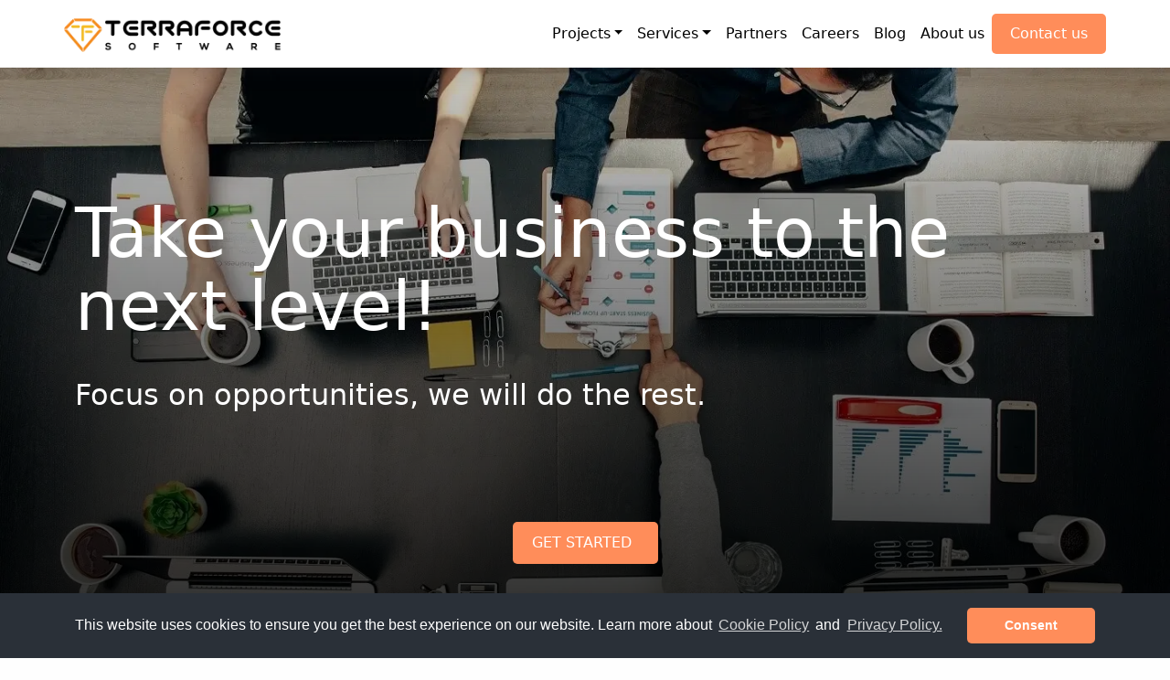

--- FILE ---
content_type: image/svg+xml
request_url: https://terraforcesoftware.com/assets/img/tech/icons8-css3.svg
body_size: 162
content:
<?xml version="1.0" encoding="UTF-8"?>
<svg xmlns="http://www.w3.org/2000/svg" xmlns:xlink="http://www.w3.org/1999/xlink" width="90pt" height="90pt" viewBox="0 0 90 90" version="1.1">
<g id="surface1">
<path style=" stroke:none;fill-rule:nonzero;fill:rgb(0.784314%,46.666667%,74.117647%);fill-opacity:1;" d="M 76.875 9.375 L 13.125 9.375 L 18.75 73.125 L 45 80.625 L 71.25 73.125 Z M 76.875 9.375 "/>
<path style=" stroke:none;fill-rule:nonzero;fill:rgb(1.176471%,60.784314%,89.803922%);fill-opacity:1;" d="M 45 15 L 45 74.8125 L 66 68.8125 L 70.6875 15 Z M 45 15 "/>
<path style=" stroke:none;fill-rule:nonzero;fill:rgb(100%,100%,100%);fill-opacity:1;" d="M 62.0625 24.375 L 45 24.375 L 45 31.875 L 54.1875 31.875 L 53.625 39.375 L 45 39.375 L 45 46.875 L 53.25 46.875 L 52.6875 55.3125 L 45 57.9375 L 45 65.8125 L 59.8125 60.9375 L 61.125 39.375 Z M 62.0625 24.375 "/>
<path style=" stroke:none;fill-rule:nonzero;fill:rgb(93.333333%,93.333333%,93.333333%);fill-opacity:1;" d="M 45 24.375 L 45 31.875 L 28.3125 31.875 L 27.75 24.375 Z M 36.375 39.375 L 36.75 46.875 L 45 46.875 L 45 39.375 Z M 37.125 50.625 L 29.625 50.625 L 30.1875 60.9375 L 45 65.8125 L 45 57.9375 L 37.3125 55.3125 Z M 37.125 50.625 "/>
</g>
</svg>


--- FILE ---
content_type: image/svg+xml
request_url: https://terraforcesoftware.com/assets/img/tech/icons8-postgresql.svg
body_size: 2191
content:
<?xml version="1.0" encoding="UTF-8"?>
<svg xmlns="http://www.w3.org/2000/svg" xmlns:xlink="http://www.w3.org/1999/xlink" width="90pt" height="90pt" viewBox="0 0 90 90" version="1.1">
<g id="surface1">
<path style=" stroke:none;fill-rule:nonzero;fill:rgb(100%,100%,100%);fill-opacity:1;" d="M 82.65625 55.855469 C 82.3125 54.300781 80.902344 52.488281 78.058594 52.488281 C 77.476562 52.488281 76.839844 52.5625 76.117188 52.710938 C 74.789062 52.984375 73.660156 53.117188 72.664062 53.164062 C 80.414062 39.964844 85.445312 21.628906 80.460938 15.261719 C 73.898438 6.875 65.0625 5.625 60.378906 5.625 L 59.9375 5.625 C 58.195312 5.652344 56.390625 5.867188 54.570312 6.261719 L 47.851562 7.710938 C 46.9375 7.597656 46.003906 7.515625 45.035156 7.5 L 44.664062 7.5 C 41.675781 7.5 38.953125 8.132812 36.523438 9.324219 L 34.175781 8.398438 C 30.953125 7.125 26.101562 5.613281 21.300781 5.613281 C 21.03125 5.613281 20.761719 5.621094 20.492188 5.628906 C 15.761719 5.800781 11.703125 7.59375 8.746094 10.816406 C 5.054688 14.839844 3.375 20.726562 3.753906 28.3125 C 3.773438 28.703125 8.363281 67.5 21.375 67.5 L 21.542969 67.5 C 23.230469 67.457031 24.84375 66.777344 26.347656 65.480469 C 27.496094 66.339844 28.984375 66.851562 30.371094 67.054688 C 31.285156 67.269531 32.929688 67.574219 34.902344 67.574219 C 37.3125 67.574219 39.480469 67.082031 41.351562 66.191406 C 41.351562 67.839844 41.34375 69.929688 41.324219 72.601562 L 41.320312 72.742188 L 41.332031 72.882812 C 41.511719 75.542969 41.972656 77.941406 42.664062 79.820312 C 44.632812 85.179688 48.039062 88.132812 52.246094 88.132812 C 52.421875 88.132812 52.597656 88.128906 52.78125 88.117188 C 56.242188 87.902344 59.75 85.960938 62.160156 82.921875 C 64.773438 79.628906 65.378906 76.15625 65.609375 73.496094 L 65.625 73.332031 L 65.625 65.519531 L 65.816406 65.539062 L 66.636719 65.609375 L 66.714844 65.617188 L 66.792969 65.621094 C 67.027344 65.632812 67.265625 65.636719 67.507812 65.636719 C 70.332031 65.636719 73.8125 64.902344 76.164062 63.808594 C 78.410156 62.765625 83.546875 59.902344 82.65625 55.855469 Z M 82.65625 55.855469 "/>
<path style=" stroke:none;fill-rule:nonzero;fill:rgb(0.784314%,46.666667%,74.117647%);fill-opacity:1;" d="M 61.875 63.75 C 61.875 63.367188 61.898438 63.046875 61.910156 62.691406 C 61.890625 62.21875 61.875 61.875 61.875 61.875 C 61.875 61.875 61.898438 61.859375 61.933594 61.832031 C 62.214844 56.820312 63.597656 54.890625 65.074219 53.789062 C 64.871094 53.503906 64.632812 53.195312 64.40625 52.898438 C 63.785156 52.078125 63.003906 51.0625 62.171875 49.761719 L 62.019531 49.464844 C 61.894531 49.15625 61.589844 48.625 61.203125 47.929688 C 58.984375 43.917969 54.371094 35.570312 57.527344 30.296875 C 58.914062 27.984375 61.507812 26.65625 65.253906 26.328125 C 63.722656 21.972656 57.984375 11.464844 44.972656 11.25 C 44.96875 11.25 44.964844 11.25 44.960938 11.25 C 33.632812 11.066406 29.910156 21.359375 28.699219 27.511719 C 30.371094 26.804688 32.273438 26.375 34.019531 26.375 C 34.042969 26.375 34.074219 26.375 34.097656 26.375 C 38.390625 26.40625 41.34375 28.695312 42.203125 32.664062 C 42.832031 35.574219 43.132812 38.117188 43.125 40.449219 C 43.109375 45.546875 42.082031 48.230469 41.171875 50.59375 L 40.882812 51.359375 C 40.652344 51.984375 40.40625 52.570312 40.171875 53.117188 C 39.9375 53.675781 39.730469 54.171875 39.578125 54.621094 C 40.484375 54.828125 41.199219 55.117188 41.6875 55.332031 L 41.96875 55.457031 C 42.058594 55.496094 42.144531 55.539062 42.226562 55.585938 C 43.816406 56.554688 44.808594 58.039062 45.019531 59.773438 C 45.132812 60.707031 45.113281 67.074219 45.074219 72.625 C 45.238281 75.035156 45.648438 77.058594 46.1875 78.523438 C 46.953125 80.613281 48.871094 84.601562 52.550781 84.375 C 55.121094 84.214844 57.589844 82.648438 59.226562 80.585938 C 60.984375 78.375 61.636719 75.925781 61.878906 73.167969 L 61.878906 63.75 Z M 61.875 63.75 "/>
<path style=" stroke:none;fill-rule:nonzero;fill:rgb(0.784314%,46.666667%,74.117647%);fill-opacity:1;" d="M 28.339844 54.21875 C 25.3125 51.0625 23.839844 46.820312 24.394531 42.863281 C 24.929688 39.046875 24.625 35.3125 24.464844 33.304688 C 24.410156 32.636719 24.375 32.136719 24.375 31.863281 C 24.375 31.847656 24.378906 31.832031 24.378906 31.820312 C 24.378906 31.8125 24.375 31.804688 24.375 31.796875 C 24.605469 26.132812 26.789062 17.199219 32.800781 11.886719 C 29.871094 10.734375 25.101562 9.210938 20.625 9.375 C 13.609375 9.628906 6.816406 14.484375 7.5 28.125 C 7.757812 33.242188 13.542969 63.941406 21.449219 63.75 C 22.582031 63.722656 23.753906 62.996094 24.960938 61.546875 C 26.867188 59.25 28.71875 57.171875 30.039062 55.726562 C 29.445312 55.277344 28.875 54.78125 28.339844 54.21875 Z M 69.417969 27.621094 C 69.445312 27.910156 69.421875 28.15625 69.375 28.386719 C 69.433594 30.109375 69.25 31.785156 69.058594 33.40625 C 68.921875 34.597656 68.777344 35.828125 68.738281 37.066406 C 68.699219 38.273438 68.871094 39.46875 69.050781 40.734375 C 69.472656 43.691406 69.910156 47.03125 67.617188 50.925781 C 68.039062 51.480469 68.410156 51.996094 68.707031 52.496094 C 77.347656 38.480469 80.832031 21.820312 77.507812 17.574219 C 72.476562 11.144531 65.515625 9.285156 60 9.375 C 58.269531 9.402344 56.703125 9.636719 55.359375 9.925781 C 64.878906 14.539062 69.117188 24.421875 69.417969 27.621094 Z M 76.875 56.382812 C 71.878906 57.414062 69.472656 56.863281 68.308594 56.148438 C 68.121094 56.28125 67.933594 56.394531 67.757812 56.503906 C 67.0625 56.925781 65.957031 57.597656 65.6875 61.71875 C 65.84375 61.75 65.980469 61.765625 66.148438 61.800781 L 66.964844 61.875 C 69.4375 61.988281 72.679688 61.292969 74.582031 60.410156 C 78.679688 58.507812 80.910156 55.550781 76.875 56.382812 Z M 41.292969 60.222656 C 41.222656 59.664062 40.921875 59.210938 40.371094 58.851562 L 40.167969 58.761719 C 39.492188 58.464844 38.722656 58.125 37.5 58.125 L 37.492188 58.125 C 37.253906 58.144531 37.019531 58.160156 36.78125 58.160156 C 36.683594 58.160156 36.585938 58.148438 36.488281 58.144531 C 35.601562 58.828125 34.335938 59.355469 31.210938 60 C 25.621094 61.421875 28.921875 63.101562 31.0625 63.363281 C 33.136719 63.882812 38.066406 64.515625 41.339844 61.847656 C 41.332031 61.007812 41.316406 60.429688 41.292969 60.222656 Z M 41.292969 60.222656 "/>
<path style=" stroke:none;fill-rule:nonzero;fill:rgb(0.784314%,46.666667%,74.117647%);fill-opacity:1;" d="M 38.777344 34.6875 C 38.230469 35.253906 37.363281 35.75 36.410156 35.597656 C 34.859375 35.34375 33.667969 33.472656 33.753906 32.769531 C 33.835938 32.066406 35.160156 31.703125 36.710938 31.953125 C 37.25 32.042969 37.738281 32.195312 38.152344 32.382812 C 37.550781 31.089844 36.46875 30.347656 34.8125 30.164062 C 31.875 29.839844 28.761719 31.371094 28.136719 32.222656 C 28.148438 32.429688 28.171875 32.691406 28.199219 33.003906 C 28.371094 35.15625 28.695312 39.160156 28.105469 43.386719 C 27.714844 46.171875 28.839844 49.328125 31.042969 51.625 C 32.460938 53.109375 34.121094 54.046875 35.753906 54.324219 C 35.960938 53.425781 36.332031 52.550781 36.714844 51.652344 C 36.929688 51.152344 37.152344 50.625 37.363281 50.054688 L 37.667969 49.253906 C 38.5 47.085938 39.355469 44.847656 39.375 40.433594 C 39.378906 38.738281 39.171875 36.800781 38.777344 34.6875 Z M 65.339844 41.261719 C 65.144531 39.894531 64.941406 38.480469 64.992188 36.945312 C 65.035156 35.554688 65.1875 34.242188 65.335938 32.972656 C 65.453125 31.972656 65.542969 31.011719 65.59375 30.066406 C 63.179688 30.265625 61.574219 30.964844 60.8125 32.144531 C 61.125 32.035156 61.484375 31.953125 61.875 31.902344 C 63.550781 31.683594 64.769531 32.164062 64.910156 33.09375 C 65.015625 33.777344 64.4375 34.417969 64.183594 34.664062 C 63.664062 35.167969 63.007812 35.492188 62.34375 35.578125 C 62.222656 35.59375 62.101562 35.601562 61.984375 35.601562 C 61.320312 35.601562 60.691406 35.375 60.203125 35.039062 C 60.414062 38.738281 63.140625 43.6875 64.484375 46.113281 C 64.773438 46.632812 64.992188 47.046875 65.175781 47.402344 C 65.914062 45.304688 65.640625 43.394531 65.339844 41.261719 Z M 65.339844 41.261719 "/>
</g>
</svg>


--- FILE ---
content_type: image/svg+xml
request_url: https://terraforcesoftware.com/assets/img/tech/icons8-angularjs.svg
body_size: 11
content:
<?xml version="1.0" encoding="UTF-8"?>
<svg xmlns="http://www.w3.org/2000/svg" xmlns:xlink="http://www.w3.org/1999/xlink" width="90pt" height="90pt" viewBox="0 0 90 90" version="1.1">
<g id="surface1">
<path style=" stroke:none;fill-rule:nonzero;fill:rgb(74.117647%,74.117647%,74.117647%);fill-opacity:1;" d="M 44.875 3.75 L 5.625 17.410156 L 11.828125 68.265625 L 44.914062 86.25 L 78.175781 68.019531 L 84.375 17.167969 Z M 44.875 3.75 "/>
<path style=" stroke:none;fill-rule:nonzero;fill:rgb(71.764706%,10.980392%,10.980392%);fill-opacity:1;" d="M 80.285156 19.738281 L 45 7.753906 L 45 81.929688 L 74.683594 65.65625 Z M 80.285156 19.738281 "/>
<path style=" stroke:none;fill-rule:nonzero;fill:rgb(86.666667%,17.254902%,0%);fill-opacity:1;" d="M 44.890625 7.714844 L 9.714844 19.957031 L 15.316406 65.894531 L 44.90625 81.976562 L 45 81.929688 L 45 7.753906 Z M 44.890625 7.714844 "/>
<path style=" stroke:none;fill-rule:nonzero;fill:rgb(74.117647%,74.117647%,74.117647%);fill-opacity:1;" d="M 45 11.242188 L 45 29.070312 L 61.082031 63.75 L 69.351562 63.75 Z M 45 11.242188 "/>
<path style=" stroke:none;fill-rule:nonzero;fill:rgb(93.333333%,93.333333%,93.333333%);fill-opacity:1;" d="M 20.648438 63.75 L 28.917969 63.75 L 45 29.070312 L 45 11.242188 Z M 20.648438 63.75 "/>
<path style=" stroke:none;fill-rule:nonzero;fill:rgb(74.117647%,74.117647%,74.117647%);fill-opacity:1;" d="M 45 45 L 56.25 45 L 56.25 52.5 L 45 52.5 Z M 45 45 "/>
<path style=" stroke:none;fill-rule:nonzero;fill:rgb(93.333333%,93.333333%,93.333333%);fill-opacity:1;" d="M 33.75 45 L 45 45 L 45 52.5 L 33.75 52.5 Z M 33.75 45 "/>
</g>
</svg>


--- FILE ---
content_type: text/javascript; charset=utf-8
request_url: https://terraforcesoftware.com/scripts.e7e6d36baf2c2428.js
body_size: 30940
content:
(function(b,_){"object"==typeof exports&&typeof module<"u"?module.exports=_():"function"==typeof define&&define.amd?define(_):(b=typeof globalThis<"u"?globalThis:b||self).bootstrap=_()})(this,function(){"use strict";const b=new Map,_={set(i,e,t){b.has(i)||b.set(i,new Map);const n=b.get(i);n.has(e)||0===n.size?n.set(e,t):console.error(`Bootstrap doesn't allow more than one instance per element. Bound instance: ${Array.from(n.keys())[0]}.`)},get:(i,e)=>b.has(i)&&b.get(i).get(e)||null,remove(i,e){if(!b.has(i))return;const t=b.get(i);t.delete(e),0===t.size&&b.delete(i)}},ot="transitionend",u=i=>(i&&window.CSS&&window.CSS.escape&&(i=i.replace(/#([^\s"#']+)/g,(e,t)=>`#${CSS.escape(t)}`)),i),d=i=>{i.dispatchEvent(new Event(ot))},g=i=>!(!i||"object"!=typeof i)&&(void 0!==i.jquery&&(i=i[0]),void 0!==i.nodeType),M=i=>g(i)?i.jquery?i[0]:i:"string"==typeof i&&i.length>0?document.querySelector(u(i)):null,V=i=>{if(!g(i)||0===i.getClientRects().length)return!1;const e="visible"===getComputedStyle(i).getPropertyValue("visibility"),t=i.closest("details:not([open])");if(!t)return e;if(t!==i){const n=i.closest("summary");if(n&&n.parentNode!==t||null===n)return!1}return e},m=i=>!i||i.nodeType!==Node.ELEMENT_NODE||!!i.classList.contains("disabled")||(void 0!==i.disabled?i.disabled:i.hasAttribute("disabled")&&"false"!==i.getAttribute("disabled")),C=i=>{if(!document.documentElement.attachShadow)return null;if("function"==typeof i.getRootNode){const e=i.getRootNode();return e instanceof ShadowRoot?e:null}return i instanceof ShadowRoot?i:i.parentNode?C(i.parentNode):null},N=()=>{},k=()=>window.jQuery&&!document.body.hasAttribute("data-bs-no-jquery")?window.jQuery:null,B=[],z=()=>"rtl"===document.documentElement.dir,O=i=>{var e;e=()=>{const t=k();if(t){const n=i.NAME,o=t.fn[n];t.fn[n]=i.jQueryInterface,t.fn[n].Constructor=i,t.fn[n].noConflict=()=>(t.fn[n]=o,i.jQueryInterface)}},"loading"===document.readyState?(B.length||document.addEventListener("DOMContentLoaded",()=>{for(const t of B)t()}),B.push(e)):e()},S=(i,e=[],t=i)=>"function"==typeof i?i.call(...e):t,W=(i,e,t=!0)=>{if(!t)return void S(i);const n=(r=>{if(!r)return 0;let{transitionDuration:l,transitionDelay:p}=window.getComputedStyle(r);const y=Number.parseFloat(l),w=Number.parseFloat(p);return y||w?(l=l.split(",")[0],p=p.split(",")[0],1e3*(Number.parseFloat(l)+Number.parseFloat(p))):0})(e)+5;let o=!1;const s=({target:r})=>{r===e&&(o=!0,e.removeEventListener(ot,s),S(i))};e.addEventListener(ot,s),setTimeout(()=>{o||d(e)},n)},Z=(i,e,t,n)=>{const o=i.length;let s=i.indexOf(e);return-1===s?!t&&n?i[o-1]:i[0]:(s+=t?1:-1,n&&(s=(s+o)%o),i[Math.max(0,Math.min(s,o-1))])},se=/[^.]*(?=\..*)\.|.*/,ke=/\..*/,_e=/::\d+$/,Ee={};let Pe=1;const de={mouseenter:"mouseover",mouseleave:"mouseout"},ye=new Set(["click","dblclick","mouseup","mousedown","contextmenu","mousewheel","DOMMouseScroll","mouseover","mouseout","mousemove","selectstart","selectend","keydown","keypress","keyup","orientationchange","touchstart","touchmove","touchend","touchcancel","pointerdown","pointermove","pointerup","pointerleave","pointercancel","gesturestart","gesturechange","gestureend","focus","blur","change","reset","select","submit","focusin","focusout","load","unload","beforeunload","resize","move","DOMContentLoaded","readystatechange","error","abort","scroll"]);function ae(i,e){return e&&`${e}::${Pe++}`||i.uidEvent||Pe++}function ie(i){const e=ae(i);return i.uidEvent=e,Ee[e]=Ee[e]||{},Ee[e]}function fe(i,e,t=null){return Object.values(i).find(n=>n.callable===e&&n.delegationSelector===t)}function st(i,e,t){const n="string"==typeof e,o=n?t:e||t;let s=Jt(i);return ye.has(s)||(s=i),[n,o,s]}function Ot(i,e,t,n,o){if("string"!=typeof e||!i)return;let[s,r,l]=st(e,t,n);var j;e in de&&(j=r,r=function(L){if(!L.relatedTarget||L.relatedTarget!==L.delegateTarget&&!L.delegateTarget.contains(L.relatedTarget))return j.call(this,L)});const p=ie(i),y=p[l]||(p[l]={}),w=fe(y,r,s?t:null);if(w)return void(w.oneOff=w.oneOff&&o);const v=ae(r,e.replace(se,"")),I=s?function(T,j,L){return function P(J){const te=T.querySelectorAll(j);for(let{target:F}=J;F&&F!==this;F=F.parentNode)for(const Y of te)if(Y===F)return dt(J,{delegateTarget:F}),P.oneOff&&c.off(T,J.type,j,L),L.apply(F,[J])}}(i,t,r):function(T,j){return function L(P){return dt(P,{delegateTarget:T}),L.oneOff&&c.off(T,P.type,j),j.apply(T,[P])}}(i,r);I.delegationSelector=s?t:null,I.callable=r,I.oneOff=o,I.uidEvent=v,y[v]=I,i.addEventListener(l,I,s)}function Je(i,e,t,n,o){const s=fe(e[t],n,o);s&&(i.removeEventListener(t,s,Boolean(o)),delete e[t][s.uidEvent])}function wi(i,e,t,n){const o=e[t]||{};for(const[s,r]of Object.entries(o))s.includes(n)&&Je(i,e,t,r.callable,r.delegationSelector)}function Jt(i){return i=i.replace(ke,""),de[i]||i}const c={on(i,e,t,n){Ot(i,e,t,n,!1)},one(i,e,t,n){Ot(i,e,t,n,!0)},off(i,e,t,n){if("string"!=typeof e||!i)return;const[o,s,r]=st(e,t,n),l=r!==e,p=ie(i),y=p[r]||{},w=e.startsWith(".");if(void 0===s){if(w)for(const v of Object.keys(p))wi(i,p,v,e.slice(1));for(const[v,I]of Object.entries(y)){const T=v.replace(_e,"");l&&!e.includes(T)||Je(i,p,r,I.callable,I.delegationSelector)}}else{if(!Object.keys(y).length)return;Je(i,p,r,s,o?t:null)}},trigger(i,e,t){if("string"!=typeof e||!i)return null;const n=k();let o=null,s=!0,r=!0,l=!1;e!==Jt(e)&&n&&(o=n.Event(e,t),n(i).trigger(o),s=!o.isPropagationStopped(),r=!o.isImmediatePropagationStopped(),l=o.isDefaultPrevented());const p=dt(new Event(e,{bubbles:s,cancelable:!0}),t);return l&&p.preventDefault(),r&&i.dispatchEvent(p),p.defaultPrevented&&o&&o.preventDefault(),p}};function dt(i,e={}){for(const[t,n]of Object.entries(e))try{i[t]=n}catch{Object.defineProperty(i,t,{configurable:!0,get:()=>n})}return i}function zt(i){if("true"===i)return!0;if("false"===i)return!1;if(i===Number(i).toString())return Number(i);if(""===i||"null"===i)return null;if("string"!=typeof i)return i;try{return JSON.parse(decodeURIComponent(i))}catch{return i}}function At(i){return i.replace(/[A-Z]/g,e=>`-${e.toLowerCase()}`)}const Ie={setDataAttribute(i,e,t){i.setAttribute(`data-bs-${At(e)}`,t)},removeDataAttribute(i,e){i.removeAttribute(`data-bs-${At(e)}`)},getDataAttributes(i){if(!i)return{};const e={},t=Object.keys(i.dataset).filter(n=>n.startsWith("bs")&&!n.startsWith("bsConfig"));for(const n of t){let o=n.replace(/^bs/,"");o=o.charAt(0).toLowerCase()+o.slice(1),e[o]=zt(i.dataset[n])}return e},getDataAttribute:(i,e)=>zt(i.getAttribute(`data-bs-${At(e)}`))};class ht{static get Default(){return{}}static get DefaultType(){return{}}static get NAME(){throw new Error('You have to implement the static method "NAME", for each component!')}_getConfig(e){return e=this._mergeConfigObj(e),e=this._configAfterMerge(e),this._typeCheckConfig(e),e}_configAfterMerge(e){return e}_mergeConfigObj(e,t){const n=g(t)?Ie.getDataAttribute(t,"config"):{};return{...this.constructor.Default,..."object"==typeof n?n:{},...g(t)?Ie.getDataAttributes(t):{},..."object"==typeof e?e:{}}}_typeCheckConfig(e,t=this.constructor.DefaultType){for(const[o,s]of Object.entries(t)){const r=e[o],l=g(r)?"element":null==(n=r)?`${n}`:Object.prototype.toString.call(n).match(/\s([a-z]+)/i)[1].toLowerCase();if(!new RegExp(s).test(l))throw new TypeError(`${this.constructor.NAME.toUpperCase()}: Option "${o}" provided type "${l}" but expected type "${s}".`)}var n}}class Te extends ht{constructor(e,t){super(),(e=M(e))&&(this._element=e,this._config=this._getConfig(t),_.set(this._element,this.constructor.DATA_KEY,this))}dispose(){_.remove(this._element,this.constructor.DATA_KEY),c.off(this._element,this.constructor.EVENT_KEY);for(const e of Object.getOwnPropertyNames(this))this[e]=null}_queueCallback(e,t,n=!0){W(e,t,n)}_getConfig(e){return e=this._mergeConfigObj(e,this._element),e=this._configAfterMerge(e),this._typeCheckConfig(e),e}static getInstance(e){return _.get(M(e),this.DATA_KEY)}static getOrCreateInstance(e,t={}){return this.getInstance(e)||new this(e,"object"==typeof t?t:null)}static get VERSION(){return"5.3.6"}static get DATA_KEY(){return`bs.${this.NAME}`}static get EVENT_KEY(){return`.${this.DATA_KEY}`}static eventName(e){return`${e}${this.EVENT_KEY}`}}const Tt=i=>{let e=i.getAttribute("data-bs-target");if(!e||"#"===e){let t=i.getAttribute("href");if(!t||!t.includes("#")&&!t.startsWith("."))return null;t.includes("#")&&!t.startsWith("#")&&(t=`#${t.split("#")[1]}`),e=t&&"#"!==t?t.trim():null}return e?e.split(",").map(t=>u(t)).join(","):null},A={find:(i,e=document.documentElement)=>[].concat(...Element.prototype.querySelectorAll.call(e,i)),findOne:(i,e=document.documentElement)=>Element.prototype.querySelector.call(e,i),children:(i,e)=>[].concat(...i.children).filter(t=>t.matches(e)),parents(i,e){const t=[];let n=i.parentNode.closest(e);for(;n;)t.push(n),n=n.parentNode.closest(e);return t},prev(i,e){let t=i.previousElementSibling;for(;t;){if(t.matches(e))return[t];t=t.previousElementSibling}return[]},next(i,e){let t=i.nextElementSibling;for(;t;){if(t.matches(e))return[t];t=t.nextElementSibling}return[]},focusableChildren(i){const e=["a","button","input","textarea","select","details","[tabindex]",'[contenteditable="true"]'].map(t=>`${t}:not([tabindex^="-"])`).join(",");return this.find(e,i).filter(t=>!m(t)&&V(t))},getSelectorFromElement(i){const e=Tt(i);return e&&A.findOne(e)?e:null},getElementFromSelector(i){const e=Tt(i);return e?A.findOne(e):null},getMultipleElementsFromSelector(i){const e=Tt(i);return e?A.find(e):[]}},St=(i,e="hide")=>{const n=i.NAME;c.on(document,`click.dismiss${i.EVENT_KEY}`,`[data-bs-dismiss="${n}"]`,function(o){if(["A","AREA"].includes(this.tagName)&&o.preventDefault(),m(this))return;const s=A.getElementFromSelector(this)||this.closest(`.${n}`);i.getOrCreateInstance(s)[e]()})},Gt=".bs.alert",ki=`close${Gt}`,Ei=`closed${Gt}`;class ft extends Te{static get NAME(){return"alert"}close(){if(c.trigger(this._element,ki).defaultPrevented)return;this._element.classList.remove("show");const e=this._element.classList.contains("fade");this._queueCallback(()=>this._destroyElement(),this._element,e)}_destroyElement(){this._element.remove(),c.trigger(this._element,Ei),this.dispose()}static jQueryInterface(e){return this.each(function(){const t=ft.getOrCreateInstance(this);if("string"==typeof e){if(void 0===t[e]||e.startsWith("_")||"constructor"===e)throw new TypeError(`No method named "${e}"`);t[e](this)}})}}St(ft,"close"),O(ft);const Zt='[data-bs-toggle="button"]';class rt extends Te{static get NAME(){return"button"}toggle(){this._element.setAttribute("aria-pressed",this._element.classList.toggle("active"))}static jQueryInterface(e){return this.each(function(){const t=rt.getOrCreateInstance(this);"toggle"===e&&t[e]()})}}c.on(document,"click.bs.button.data-api",Zt,i=>{i.preventDefault();const e=i.target.closest(Zt);rt.getOrCreateInstance(e).toggle()}),O(rt);const Fe=".bs.swipe",Lt=`touchstart${Fe}`,ei=`touchmove${Fe}`,ti=`touchend${Fe}`,qe=`pointerdown${Fe}`,Ci=`pointerup${Fe}`,ii={endCallback:null,leftCallback:null,rightCallback:null},Ve={endCallback:"(function|null)",leftCallback:"(function|null)",rightCallback:"(function|null)"};class pt extends ht{constructor(e,t){super(),this._element=e,e&&pt.isSupported()&&(this._config=this._getConfig(t),this._deltaX=0,this._supportPointerEvents=Boolean(window.PointerEvent),this._initEvents())}static get Default(){return ii}static get DefaultType(){return Ve}static get NAME(){return"swipe"}dispose(){c.off(this._element,Fe)}_start(e){this._supportPointerEvents?this._eventIsPointerPenTouch(e)&&(this._deltaX=e.clientX):this._deltaX=e.touches[0].clientX}_end(e){this._eventIsPointerPenTouch(e)&&(this._deltaX=e.clientX-this._deltaX),this._handleSwipe(),S(this._config.endCallback)}_move(e){this._deltaX=e.touches&&e.touches.length>1?0:e.touches[0].clientX-this._deltaX}_handleSwipe(){const e=Math.abs(this._deltaX);if(e<=40)return;const t=e/this._deltaX;this._deltaX=0,t&&S(t>0?this._config.rightCallback:this._config.leftCallback)}_initEvents(){this._supportPointerEvents?(c.on(this._element,qe,e=>this._start(e)),c.on(this._element,Ci,e=>this._end(e)),this._element.classList.add("pointer-event")):(c.on(this._element,Lt,e=>this._start(e)),c.on(this._element,ei,e=>this._move(e)),c.on(this._element,ti,e=>this._end(e)))}_eventIsPointerPenTouch(e){return this._supportPointerEvents&&("pen"===e.pointerType||"touch"===e.pointerType)}static isSupported(){return"ontouchstart"in document.documentElement||navigator.maxTouchPoints>0}}const U=".bs.carousel",qt=".data-api",at="next",Ze="prev",a="left",f="right",x=`slide${U}`,E=`slid${U}`,R=`keydown${U}`,le=`mouseenter${U}`,re=`mouseleave${U}`,$=`dragstart${U}`,ce=`load${U}${qt}`,Q=`click${U}${qt}`,me="carousel",oe="active",Se={ArrowLeft:f,ArrowRight:a},et={interval:5e3,keyboard:!0,pause:"hover",ride:!1,touch:!0,wrap:!0},ve={interval:"(number|boolean)",keyboard:"boolean",pause:"(string|boolean)",ride:"(boolean|string)",touch:"boolean",wrap:"boolean"};class D extends Te{constructor(e,t){super(e,t),this._interval=null,this._activeElement=null,this._isSliding=!1,this.touchTimeout=null,this._swipeHelper=null,this._indicatorsElement=A.findOne(".carousel-indicators",this._element),this._addEventListeners(),this._config.ride===me&&this.cycle()}static get Default(){return et}static get DefaultType(){return ve}static get NAME(){return"carousel"}next(){this._slide(at)}nextWhenVisible(){!document.hidden&&V(this._element)&&this.next()}prev(){this._slide(Ze)}pause(){this._isSliding&&d(this._element),this._clearInterval()}cycle(){this._clearInterval(),this._updateInterval(),this._interval=setInterval(()=>this.nextWhenVisible(),this._config.interval)}_maybeEnableCycle(){this._config.ride&&(this._isSliding?c.one(this._element,E,()=>this.cycle()):this.cycle())}to(e){const t=this._getItems();if(e>t.length-1||e<0)return;if(this._isSliding)return void c.one(this._element,E,()=>this.to(e));const n=this._getItemIndex(this._getActive());n!==e&&this._slide(e>n?at:Ze,t[e])}dispose(){this._swipeHelper&&this._swipeHelper.dispose(),super.dispose()}_configAfterMerge(e){return e.defaultInterval=e.interval,e}_addEventListeners(){this._config.keyboard&&c.on(this._element,R,e=>this._keydown(e)),"hover"===this._config.pause&&(c.on(this._element,le,()=>this.pause()),c.on(this._element,re,()=>this._maybeEnableCycle())),this._config.touch&&pt.isSupported()&&this._addTouchEventListeners()}_addTouchEventListeners(){for(const t of A.find(".carousel-item img",this._element))c.on(t,$,n=>n.preventDefault());this._swipeHelper=new pt(this._element,{leftCallback:()=>this._slide(this._directionToOrder(a)),rightCallback:()=>this._slide(this._directionToOrder(f)),endCallback:()=>{"hover"===this._config.pause&&(this.pause(),this.touchTimeout&&clearTimeout(this.touchTimeout),this.touchTimeout=setTimeout(()=>this._maybeEnableCycle(),500+this._config.interval))}})}_keydown(e){if(/input|textarea/i.test(e.target.tagName))return;const t=Se[e.key];t&&(e.preventDefault(),this._slide(this._directionToOrder(t)))}_getItemIndex(e){return this._getItems().indexOf(e)}_setActiveIndicatorElement(e){if(!this._indicatorsElement)return;const t=A.findOne(".active",this._indicatorsElement);t.classList.remove(oe),t.removeAttribute("aria-current");const n=A.findOne(`[data-bs-slide-to="${e}"]`,this._indicatorsElement);n&&(n.classList.add(oe),n.setAttribute("aria-current","true"))}_updateInterval(){const e=this._activeElement||this._getActive();if(!e)return;const t=Number.parseInt(e.getAttribute("data-bs-interval"),10);this._config.interval=t||this._config.defaultInterval}_slide(e,t=null){if(this._isSliding)return;const n=this._getActive(),o=e===at,s=t||Z(this._getItems(),n,o,this._config.wrap);if(s===n)return;const r=this._getItemIndex(s),l=v=>c.trigger(this._element,v,{relatedTarget:s,direction:this._orderToDirection(e),from:this._getItemIndex(n),to:r});if(l(x).defaultPrevented||!n||!s)return;const p=Boolean(this._interval);this.pause(),this._isSliding=!0,this._setActiveIndicatorElement(r),this._activeElement=s;const y=o?"carousel-item-start":"carousel-item-end",w=o?"carousel-item-next":"carousel-item-prev";s.classList.add(w),n.classList.add(y),s.classList.add(y),this._queueCallback(()=>{s.classList.remove(y,w),s.classList.add(oe),n.classList.remove(oe,w,y),this._isSliding=!1,l(E)},n,this._isAnimated()),p&&this.cycle()}_isAnimated(){return this._element.classList.contains("slide")}_getActive(){return A.findOne(".active.carousel-item",this._element)}_getItems(){return A.find(".carousel-item",this._element)}_clearInterval(){this._interval&&(clearInterval(this._interval),this._interval=null)}_directionToOrder(e){return z()?e===a?Ze:at:e===a?at:Ze}_orderToDirection(e){return z()?e===Ze?a:f:e===Ze?f:a}static jQueryInterface(e){return this.each(function(){const t=D.getOrCreateInstance(this,e);if("number"!=typeof e){if("string"==typeof e){if(void 0===t[e]||e.startsWith("_")||"constructor"===e)throw new TypeError(`No method named "${e}"`);t[e]()}}else t.to(e)})}}c.on(document,Q,"[data-bs-slide], [data-bs-slide-to]",function(i){const e=A.getElementFromSelector(this);if(!e||!e.classList.contains(me))return;i.preventDefault();const t=D.getOrCreateInstance(e),n=this.getAttribute("data-bs-slide-to");return n?(t.to(n),void t._maybeEnableCycle()):"next"===Ie.getDataAttribute(this,"slide")?(t.next(),void t._maybeEnableCycle()):(t.prev(),void t._maybeEnableCycle())}),c.on(window,ce,()=>{const i=A.find('[data-bs-ride="carousel"]');for(const e of i)D.getOrCreateInstance(e)}),O(D);const ne=".bs.collapse",we=`show${ne}`,No=`shown${ne}`,Do=`hide${ne}`,jo=`hidden${ne}`,Po=`click${ne}.data-api`,xi="show",Nt="collapse",oi="collapsing",Io=`:scope .${Nt} .${Nt}`,Oi='[data-bs-toggle="collapse"]',Mo={parent:null,toggle:!0},$o={parent:"(null|element)",toggle:"boolean"};class Dt extends Te{constructor(e,t){super(e,t),this._isTransitioning=!1,this._triggerArray=[];const n=A.find(Oi);for(const o of n){const s=A.getSelectorFromElement(o),r=A.find(s).filter(l=>l===this._element);null!==s&&r.length&&this._triggerArray.push(o)}this._initializeChildren(),this._config.parent||this._addAriaAndCollapsedClass(this._triggerArray,this._isShown()),this._config.toggle&&this.toggle()}static get Default(){return Mo}static get DefaultType(){return $o}static get NAME(){return"collapse"}toggle(){this._isShown()?this.hide():this.show()}show(){if(this._isTransitioning||this._isShown())return;let e=[];if(this._config.parent&&(e=this._getFirstLevelChildren(".collapse.show, .collapse.collapsing").filter(o=>o!==this._element).map(o=>Dt.getOrCreateInstance(o,{toggle:!1}))),e.length&&e[0]._isTransitioning||c.trigger(this._element,we).defaultPrevented)return;for(const o of e)o.hide();const t=this._getDimension();this._element.classList.remove(Nt),this._element.classList.add(oi),this._element.style[t]=0,this._addAriaAndCollapsedClass(this._triggerArray,!0),this._isTransitioning=!0;const n=`scroll${t[0].toUpperCase()+t.slice(1)}`;this._queueCallback(()=>{this._isTransitioning=!1,this._element.classList.remove(oi),this._element.classList.add(Nt,xi),this._element.style[t]="",c.trigger(this._element,No)},this._element,!0),this._element.style[t]=`${this._element[n]}px`}hide(){if(this._isTransitioning||!this._isShown()||c.trigger(this._element,Do).defaultPrevented)return;const e=this._getDimension();this._element.style[e]=`${this._element.getBoundingClientRect()[e]}px`,this._element.classList.add(oi),this._element.classList.remove(Nt,xi);for(const t of this._triggerArray){const n=A.getElementFromSelector(t);n&&!this._isShown(n)&&this._addAriaAndCollapsedClass([t],!1)}this._isTransitioning=!0,this._element.style[e]="",this._queueCallback(()=>{this._isTransitioning=!1,this._element.classList.remove(oi),this._element.classList.add(Nt),c.trigger(this._element,jo)},this._element,!0)}_isShown(e=this._element){return e.classList.contains(xi)}_configAfterMerge(e){return e.toggle=Boolean(e.toggle),e.parent=M(e.parent),e}_getDimension(){return this._element.classList.contains("collapse-horizontal")?"width":"height"}_initializeChildren(){if(!this._config.parent)return;const e=this._getFirstLevelChildren(Oi);for(const t of e){const n=A.getElementFromSelector(t);n&&this._addAriaAndCollapsedClass([t],this._isShown(n))}}_getFirstLevelChildren(e){const t=A.find(Io,this._config.parent);return A.find(e,this._config.parent).filter(n=>!t.includes(n))}_addAriaAndCollapsedClass(e,t){if(e.length)for(const n of e)n.classList.toggle("collapsed",!t),n.setAttribute("aria-expanded",t)}static jQueryInterface(e){const t={};return"string"==typeof e&&/show|hide/.test(e)&&(t.toggle=!1),this.each(function(){const n=Dt.getOrCreateInstance(this,t);if("string"==typeof e){if(void 0===n[e])throw new TypeError(`No method named "${e}"`);n[e]()}})}}c.on(document,Po,Oi,function(i){("A"===i.target.tagName||i.delegateTarget&&"A"===i.delegateTarget.tagName)&&i.preventDefault();for(const e of A.getMultipleElementsFromSelector(this))Dt.getOrCreateInstance(e,{toggle:!1}).toggle()}),O(Dt);var Ce="top",Le="bottom",Ne="right",xe="left",si="auto",jt=[Ce,Le,Ne,xe],mt="start",Pt="end",on="clippingParents",Ai="viewport",It="popper",sn="reference",Ti=jt.reduce(function(i,e){return i.concat([e+"-"+mt,e+"-"+Pt])},[]),Si=[].concat(jt,[si]).reduce(function(i,e){return i.concat([e,e+"-"+mt,e+"-"+Pt])},[]),rn="beforeRead",ln="afterRead",cn="beforeMain",dn="afterMain",hn="beforeWrite",pn="afterWrite",mn=[rn,"read",ln,cn,"main",dn,hn,"write",pn];function Ye(i){return i?(i.nodeName||"").toLowerCase():null}function De(i){if(null==i)return window;if("[object Window]"!==i.toString()){var e=i.ownerDocument;return e&&e.defaultView||window}return i}function gt(i){return i instanceof De(i).Element||i instanceof Element}function Me(i){return i instanceof De(i).HTMLElement||i instanceof HTMLElement}function Li(i){return typeof ShadowRoot<"u"&&(i instanceof De(i).ShadowRoot||i instanceof ShadowRoot)}const Ni={name:"applyStyles",enabled:!0,phase:"write",fn:function(i){var e=i.state;Object.keys(e.elements).forEach(function(t){var n=e.styles[t]||{},o=e.attributes[t]||{},s=e.elements[t];Me(s)&&Ye(s)&&(Object.assign(s.style,n),Object.keys(o).forEach(function(r){var l=o[r];!1===l?s.removeAttribute(r):s.setAttribute(r,!0===l?"":l)}))})},effect:function(i){var e=i.state,t={popper:{position:e.options.strategy,left:"0",top:"0",margin:"0"},arrow:{position:"absolute"},reference:{}};return Object.assign(e.elements.popper.style,t.popper),e.styles=t,e.elements.arrow&&Object.assign(e.elements.arrow.style,t.arrow),function(){Object.keys(e.elements).forEach(function(n){var o=e.elements[n],s=e.attributes[n]||{},r=Object.keys(e.styles.hasOwnProperty(n)?e.styles[n]:t[n]).reduce(function(l,p){return l[p]="",l},{});Me(o)&&Ye(o)&&(Object.assign(o.style,r),Object.keys(s).forEach(function(l){o.removeAttribute(l)}))})}},requires:["computeStyles"]};function Ke(i){return i.split("-")[0]}var vt=Math.max,ri=Math.min,Mt=Math.round;function Di(){var i=navigator.userAgentData;return null!=i&&i.brands&&Array.isArray(i.brands)?i.brands.map(function(e){return e.brand+"/"+e.version}).join(" "):navigator.userAgent}function gn(){return!/^((?!chrome|android).)*safari/i.test(Di())}function $t(i,e,t){void 0===e&&(e=!1),void 0===t&&(t=!1);var n=i.getBoundingClientRect(),o=1,s=1;e&&Me(i)&&(o=i.offsetWidth>0&&Mt(n.width)/i.offsetWidth||1,s=i.offsetHeight>0&&Mt(n.height)/i.offsetHeight||1);var r=(gt(i)?De(i):window).visualViewport,l=!gn()&&t,p=(n.left+(l&&r?r.offsetLeft:0))/o,y=(n.top+(l&&r?r.offsetTop:0))/s,w=n.width/o,v=n.height/s;return{width:w,height:v,top:y,right:p+w,bottom:y+v,left:p,x:p,y}}function ji(i){var e=$t(i),t=i.offsetWidth,n=i.offsetHeight;return Math.abs(e.width-t)<=1&&(t=e.width),Math.abs(e.height-n)<=1&&(n=e.height),{x:i.offsetLeft,y:i.offsetTop,width:t,height:n}}function vn(i,e){var t=e.getRootNode&&e.getRootNode();if(i.contains(e))return!0;if(t&&Li(t)){var n=e;do{if(n&&i.isSameNode(n))return!0;n=n.parentNode||n.host}while(n)}return!1}function tt(i){return De(i).getComputedStyle(i)}function Ho(i){return["table","td","th"].indexOf(Ye(i))>=0}function lt(i){return((gt(i)?i.ownerDocument:i.document)||window.document).documentElement}function ai(i){return"html"===Ye(i)?i:i.assignedSlot||i.parentNode||(Li(i)?i.host:null)||lt(i)}function bn(i){return Me(i)&&"fixed"!==tt(i).position?i.offsetParent:null}function Vt(i){for(var e=De(i),t=bn(i);t&&Ho(t)&&"static"===tt(t).position;)t=bn(t);return t&&("html"===Ye(t)||"body"===Ye(t)&&"static"===tt(t).position)?e:t||function(n){var o=/firefox/i.test(Di());if(/Trident/i.test(Di())&&Me(n)&&"fixed"===tt(n).position)return null;var s=ai(n);for(Li(s)&&(s=s.host);Me(s)&&["html","body"].indexOf(Ye(s))<0;){var r=tt(s);if("none"!==r.transform||"none"!==r.perspective||"paint"===r.contain||-1!==["transform","perspective"].indexOf(r.willChange)||o&&"filter"===r.willChange||o&&r.filter&&"none"!==r.filter)return s;s=s.parentNode}return null}(i)||e}function Pi(i){return["top","bottom"].indexOf(i)>=0?"x":"y"}function Ut(i,e,t){return vt(i,ri(e,t))}function _n(i){return Object.assign({},{top:0,right:0,bottom:0,left:0},i)}function yn(i,e){return e.reduce(function(t,n){return t[n]=i,t},{})}const wn={name:"arrow",enabled:!0,phase:"main",fn:function(i){var e,G,X,t=i.state,n=i.name,o=i.options,s=t.elements.arrow,r=t.modifiersData.popperOffsets,l=Ke(t.placement),p=Pi(l),y=[xe,Ne].indexOf(l)>=0?"height":"width";if(s&&r){var w=(X=t,_n("number"!=typeof(G="function"==typeof(G=o.padding)?G(Object.assign({},X.rects,{placement:X.placement})):G)?G:yn(G,jt))),v=ji(s),I="y"===p?Ce:xe,T="y"===p?Le:Ne,j=t.rects.reference[y]+t.rects.reference[p]-r[p]-t.rects.popper[y],L=r[p]-t.rects.reference[p],P=Vt(s),J=P?"y"===p?P.clientHeight||0:P.clientWidth||0:0,H=J/2-v[y]/2+(j/2-L/2),q=Ut(w[I],H,J-v[y]-w[T]);t.modifiersData[n]=((e={})[p]=q,e.centerOffset=q-H,e)}},effect:function(i){var e=i.state,t=i.options.element,n=void 0===t?"[data-popper-arrow]":t;null!=n&&("string"!=typeof n||(n=e.elements.popper.querySelector(n)))&&vn(e.elements.popper,n)&&(e.elements.arrow=n)},requires:["popperOffsets"],requiresIfExists:["preventOverflow"]};function Ht(i){return i.split("-")[1]}var Bo={top:"auto",right:"auto",bottom:"auto",left:"auto"};function kn(i){var e,t=i.popper,n=i.popperRect,o=i.placement,s=i.variation,r=i.offsets,l=i.position,p=i.gpuAcceleration,y=i.adaptive,w=i.roundOffsets,v=i.isFixed,I=r.x,T=void 0===I?0:I,j=r.y,L=void 0===j?0:j,P="function"==typeof w?w({x:T,y:L}):{x:T,y:L};T=P.x,L=P.y;var J=r.hasOwnProperty("x"),te=r.hasOwnProperty("y"),F=xe,Y=Ce,H=window;if(y){var q=Vt(t),K="clientHeight",G="clientWidth";q===De(t)&&"static"!==tt(q=lt(t)).position&&"absolute"===l&&(K="scrollHeight",G="scrollWidth"),(o===Ce||(o===xe||o===Ne)&&s===Pt)&&(Y=Le,L-=(v&&q===H&&H.visualViewport?H.visualViewport.height:q[K])-n.height,L*=p?1:-1),o!==xe&&(o!==Ce&&o!==Le||s!==Pt)||(F=Ne,T-=(v&&q===H&&H.visualViewport?H.visualViewport.width:q[G])-n.width,T*=p?1:-1)}var X,ze,Oe,Be,ue,he=Object.assign({position:l},y&&Bo),je=!0===w?(ze={x:T,y:L},Oe=De(t),Be=ze.y,{x:Mt(ze.x*(ue=Oe.devicePixelRatio||1))/ue||0,y:Mt(Be*ue)/ue||0}):{x:T,y:L};return T=je.x,L=je.y,Object.assign({},he,p?((X={})[Y]=te?"0":"",X[F]=J?"0":"",X.transform=(H.devicePixelRatio||1)<=1?"translate("+T+"px, "+L+"px)":"translate3d("+T+"px, "+L+"px, 0)",X):((e={})[Y]=te?L+"px":"",e[F]=J?T+"px":"",e.transform="",e))}const Ii={name:"computeStyles",enabled:!0,phase:"beforeWrite",fn:function(i){var e=i.state,t=i.options,n=t.gpuAcceleration,o=void 0===n||n,s=t.adaptive,r=void 0===s||s,l=t.roundOffsets,p=void 0===l||l,y={placement:Ke(e.placement),variation:Ht(e.placement),popper:e.elements.popper,popperRect:e.rects.popper,gpuAcceleration:o,isFixed:"fixed"===e.options.strategy};null!=e.modifiersData.popperOffsets&&(e.styles.popper=Object.assign({},e.styles.popper,kn(Object.assign({},y,{offsets:e.modifiersData.popperOffsets,position:e.options.strategy,adaptive:r,roundOffsets:p})))),null!=e.modifiersData.arrow&&(e.styles.arrow=Object.assign({},e.styles.arrow,kn(Object.assign({},y,{offsets:e.modifiersData.arrow,position:"absolute",adaptive:!1,roundOffsets:p})))),e.attributes.popper=Object.assign({},e.attributes.popper,{"data-popper-placement":e.placement})},data:{}};var li={passive:!0};const Mi={name:"eventListeners",enabled:!0,phase:"write",fn:function(){},effect:function(i){var e=i.state,t=i.instance,n=i.options,o=n.scroll,s=void 0===o||o,r=n.resize,l=void 0===r||r,p=De(e.elements.popper),y=[].concat(e.scrollParents.reference,e.scrollParents.popper);return s&&y.forEach(function(w){w.addEventListener("scroll",t.update,li)}),l&&p.addEventListener("resize",t.update,li),function(){s&&y.forEach(function(w){w.removeEventListener("scroll",t.update,li)}),l&&p.removeEventListener("resize",t.update,li)}},data:{}};var Ro={left:"right",right:"left",bottom:"top",top:"bottom"};function ci(i){return i.replace(/left|right|bottom|top/g,function(e){return Ro[e]})}var Fo={start:"end",end:"start"};function En(i){return i.replace(/start|end/g,function(e){return Fo[e]})}function $i(i){var e=De(i);return{scrollLeft:e.pageXOffset,scrollTop:e.pageYOffset}}function Hi(i){return $t(lt(i)).left+$i(i).scrollLeft}function Bi(i){var e=tt(i);return/auto|scroll|overlay|hidden/.test(e.overflow+e.overflowY+e.overflowX)}function Cn(i){return["html","body","#document"].indexOf(Ye(i))>=0?i.ownerDocument.body:Me(i)&&Bi(i)?i:Cn(ai(i))}function Yt(i,e){var t;void 0===e&&(e=[]);var n=Cn(i),o=n===(null==(t=i.ownerDocument)?void 0:t.body),s=De(n),r=o?[s].concat(s.visualViewport||[],Bi(n)?n:[]):n,l=e.concat(r);return o?l:l.concat(Yt(ai(r)))}function Ri(i){return Object.assign({},i,{left:i.x,top:i.y,right:i.x+i.width,bottom:i.y+i.height})}function xn(i,e,t){return e===Ai?Ri(function(n,o){var s=De(n),r=lt(n),l=s.visualViewport,p=r.clientWidth,y=r.clientHeight,w=0,v=0;if(l){p=l.width,y=l.height;var I=gn();(I||!I&&"fixed"===o)&&(w=l.offsetLeft,v=l.offsetTop)}return{width:p,height:y,x:w+Hi(n),y:v}}(i,t)):gt(e)?((s=$t(n=e,!1,"fixed"===t)).top=s.top+n.clientTop,s.left=s.left+n.clientLeft,s.bottom=s.top+n.clientHeight,s.right=s.left+n.clientWidth,s.width=n.clientWidth,s.height=n.clientHeight,s.x=s.left,s.y=s.top,s):Ri(function(n){var o,s=lt(n),r=$i(n),l=null==(o=n.ownerDocument)?void 0:o.body,p=vt(s.scrollWidth,s.clientWidth,l?l.scrollWidth:0,l?l.clientWidth:0),y=vt(s.scrollHeight,s.clientHeight,l?l.scrollHeight:0,l?l.clientHeight:0),w=-r.scrollLeft+Hi(n),v=-r.scrollTop;return"rtl"===tt(l||s).direction&&(w+=vt(s.clientWidth,l?l.clientWidth:0)-p),{width:p,height:y,x:w,y:v}}(lt(i)));var n,s}function On(i){var e,t=i.reference,n=i.element,o=i.placement,s=o?Ke(o):null,r=o?Ht(o):null,l=t.x+t.width/2-n.width/2,p=t.y+t.height/2-n.height/2;switch(s){case Ce:e={x:l,y:t.y-n.height};break;case Le:e={x:l,y:t.y+t.height};break;case Ne:e={x:t.x+t.width,y:p};break;case xe:e={x:t.x-n.width,y:p};break;default:e={x:t.x,y:t.y}}var y=s?Pi(s):null;if(null!=y){var w="y"===y?"height":"width";switch(r){case mt:e[y]=e[y]-(t[w]/2-n[w]/2);break;case Pt:e[y]=e[y]+(t[w]/2-n[w]/2)}}return e}function Bt(i,e){void 0===e&&(e={});var Oe,He,Be,ue,ee,Ae,Re,Xe,Qe,be,n=e.placement,o=void 0===n?i.placement:n,s=e.strategy,r=void 0===s?i.strategy:s,l=e.boundary,p=void 0===l?on:l,y=e.rootBoundary,w=void 0===y?Ai:y,v=e.elementContext,I=void 0===v?It:v,T=e.altBoundary,j=void 0!==T&&T,L=e.padding,P=void 0===L?0:L,J=_n("number"!=typeof P?P:yn(P,jt)),F=i.rects.popper,Y=i.elements[j?I===It?sn:It:I],H=(Oe=gt(Y)?Y:Y.contextElement||lt(i.elements.popper),Be=w,ue=r,Xe="clippingParents"===(He=p)?(Ae=Yt(ai(ee=Oe)),gt(Re=["absolute","fixed"].indexOf(tt(ee).position)>=0&&Me(ee)?Vt(ee):ee)?Ae.filter(function(ut){return gt(ut)&&vn(ut,Re)&&"body"!==Ye(ut)}):[]):[].concat(He),be=(Qe=[].concat(Xe,[Be])).reduce(function(ee,Ae){var Re=xn(Oe,Ae,ue);return ee.top=vt(Re.top,ee.top),ee.right=ri(Re.right,ee.right),ee.bottom=ri(Re.bottom,ee.bottom),ee.left=vt(Re.left,ee.left),ee},xn(Oe,Qe[0],ue)),be.width=be.right-be.left,be.height=be.bottom-be.top,be.x=be.left,be.y=be.top,be),q=$t(i.elements.reference),K=On({reference:q,element:F,placement:o}),G=Ri(Object.assign({},F,K)),X=I===It?G:q,he={top:H.top-X.top+J.top,bottom:X.bottom-H.bottom+J.bottom,left:H.left-X.left+J.left,right:X.right-H.right+J.right},je=i.modifiersData.offset;if(I===It&&je){var ze=je[o];Object.keys(he).forEach(function(Oe){var He=[Ne,Le].indexOf(Oe)>=0?1:-1,Be=[Ce,Le].indexOf(Oe)>=0?"y":"x";he[Oe]+=ze[Be]*He})}return he}const An={name:"flip",enabled:!0,phase:"main",fn:function(i){var e=i.state,t=i.options,n=i.name;if(!e.modifiersData[n]._skip){for(var o=t.mainAxis,s=void 0===o||o,r=t.altAxis,l=void 0===r||r,p=t.fallbackPlacements,y=t.padding,w=t.boundary,v=t.rootBoundary,I=t.altBoundary,T=t.flipVariations,j=void 0===T||T,L=t.allowedAutoPlacements,P=e.options.placement,J=Ke(P),te=p||(J!==P&&j?function(ee){if(Ke(ee)===si)return[];var Ae=ci(ee);return[En(ee),Ae,En(Ae)]}(P):[ci(P)]),F=[P].concat(te).reduce(function(ee,Ae){return ee.concat(Ke(Ae)===si?function Wo(i,e){void 0===e&&(e={});var o=e.boundary,s=e.rootBoundary,r=e.padding,l=e.flipVariations,p=e.allowedAutoPlacements,y=void 0===p?Si:p,w=Ht(e.placement),v=w?l?Ti:Ti.filter(function(j){return Ht(j)===w}):jt,I=v.filter(function(j){return y.indexOf(j)>=0});0===I.length&&(I=v);var T=I.reduce(function(j,L){return j[L]=Bt(i,{placement:L,boundary:o,rootBoundary:s,padding:r})[Ke(L)],j},{});return Object.keys(T).sort(function(j,L){return T[j]-T[L]})}(e,{placement:Ae,boundary:w,rootBoundary:v,padding:y,flipVariations:j,allowedAutoPlacements:L}):Ae)},[]),Y=e.rects.reference,H=e.rects.popper,q=new Map,K=!0,G=F[0],X=0;X<F.length;X++){var he=F[X],je=Ke(he),ze=Ht(he)===mt,Oe=[Ce,Le].indexOf(je)>=0,He=Oe?"width":"height",Be=Bt(e,{placement:he,boundary:w,rootBoundary:v,altBoundary:I,padding:y}),ue=Oe?ze?Ne:xe:ze?Le:Ce;Y[He]>H[He]&&(ue=ci(ue));var Xe=ci(ue),Qe=[];if(s&&Qe.push(Be[je]<=0),l&&Qe.push(Be[ue]<=0,Be[Xe]<=0),Qe.every(function(ee){return ee})){G=he,K=!1;break}q.set(he,Qe)}if(K)for(var Wt=function(ee){var Ae=F.find(function(Re){var ut=q.get(Re);if(ut)return ut.slice(0,ee).every(function(bi){return bi})});if(Ae)return G=Ae,"break"},be=j?3:1;be>0&&"break"!==Wt(be);be--);e.placement!==G&&(e.modifiersData[n]._skip=!0,e.placement=G,e.reset=!0)}},requiresIfExists:["offset"],data:{_skip:!1}};function Tn(i,e,t){return void 0===t&&(t={x:0,y:0}),{top:i.top-e.height-t.y,right:i.right-e.width+t.x,bottom:i.bottom-e.height+t.y,left:i.left-e.width-t.x}}function Sn(i){return[Ce,Ne,Le,xe].some(function(e){return i[e]>=0})}const Ln={name:"hide",enabled:!0,phase:"main",requiresIfExists:["preventOverflow"],fn:function(i){var e=i.state,t=i.name,n=e.rects.reference,o=e.rects.popper,s=e.modifiersData.preventOverflow,r=Bt(e,{elementContext:"reference"}),l=Bt(e,{altBoundary:!0}),p=Tn(r,n),y=Tn(l,o,s),w=Sn(p),v=Sn(y);e.modifiersData[t]={referenceClippingOffsets:p,popperEscapeOffsets:y,isReferenceHidden:w,hasPopperEscaped:v},e.attributes.popper=Object.assign({},e.attributes.popper,{"data-popper-reference-hidden":w,"data-popper-escaped":v})}},Nn={name:"offset",enabled:!0,phase:"main",requires:["popperOffsets"],fn:function(i){var e=i.state,n=i.name,o=i.options.offset,s=void 0===o?[0,0]:o,r=Si.reduce(function(w,v){return w[v]=(T=e.rects,j=s,L=Ke(I=v),P=[xe,Ce].indexOf(L)>=0?-1:1,te=(te=(J="function"==typeof j?j(Object.assign({},T,{placement:I})):j)[0])||0,F=((F=J[1])||0)*P,[xe,Ne].indexOf(L)>=0?{x:F,y:te}:{x:te,y:F}),w;var I,T,j,L,P,J,te,F},{}),l=r[e.placement],y=l.y;null!=e.modifiersData.popperOffsets&&(e.modifiersData.popperOffsets.x+=l.x,e.modifiersData.popperOffsets.y+=y),e.modifiersData[n]=r}},Fi={name:"popperOffsets",enabled:!0,phase:"read",fn:function(i){var e=i.state;e.modifiersData[i.name]=On({reference:e.rects.reference,element:e.rects.popper,placement:e.placement})},data:{}},Dn={name:"preventOverflow",enabled:!0,phase:"main",fn:function(i){var nn,Lo,e=i.state,t=i.options,n=i.name,o=t.mainAxis,s=void 0===o||o,r=t.altAxis,l=void 0!==r&&r,I=t.tether,T=void 0===I||I,j=t.tetherOffset,L=void 0===j?0:j,P=Bt(e,{boundary:t.boundary,rootBoundary:t.rootBoundary,padding:t.padding,altBoundary:t.altBoundary}),J=Ke(e.placement),te=Ht(e.placement),F=!te,Y=Pi(J),H="x"===Y?"y":"x",q=e.modifiersData.popperOffsets,K=e.rects.reference,G=e.rects.popper,X="function"==typeof L?L(Object.assign({},e.rects,{placement:e.placement})):L,he="number"==typeof X?{mainAxis:X,altAxis:X}:Object.assign({mainAxis:0,altAxis:0},X),je=e.modifiersData.offset?e.modifiersData.offset[e.placement]:null,ze={x:0,y:0};if(q){if(s){var Oe,He="y"===Y?Ce:xe,Be="y"===Y?Le:Ne,ue="y"===Y?"height":"width",Xe=q[Y],Qe=Xe+P[He],Wt=Xe-P[Be],be=T?-G[ue]/2:0,ee=te===mt?K[ue]:G[ue],Ae=te===mt?-G[ue]:-K[ue],Re=e.elements.arrow,ut=T&&Re?ji(Re):{width:0,height:0},bi=e.modifiersData["arrow#persistent"]?e.modifiersData["arrow#persistent"].padding:{top:0,right:0,bottom:0,left:0},_o=bi[He],yo=bi[Be],_i=Ut(0,K[ue],ut[ue]),yr=F?K[ue]/2-be-_i-_o-he.mainAxis:ee-_i-_o-he.mainAxis,wr=F?-K[ue]/2+be+_i+yo+he.mainAxis:Ae+_i+yo+he.mainAxis,en=e.elements.arrow&&Vt(e.elements.arrow),wo=null!=(Oe=je?.[Y])?Oe:0,Er=Xe+wr-wo,ko=Ut(T?ri(Qe,Xe+yr-wo-(en?"y"===Y?en.clientTop||0:en.clientLeft||0:0)):Qe,Xe,T?vt(Wt,Er):Wt);q[Y]=ko,ze[Y]=ko-Xe}if(l){var Eo,xt=q[H],yi="y"===H?"height":"width",Co=xt+P["x"===Y?Ce:xe],xo=xt-P["x"===Y?Le:Ne],tn=-1!==[Ce,xe].indexOf(J),Oo=null!=(Eo=je?.[H])?Eo:0,Ao=tn?Co:xt-K[yi]-G[yi]-Oo+he.altAxis,To=tn?xt+K[yi]+G[yi]-Oo-he.altAxis:xo,So=T&&tn?(Lo=Ut(Ao,xt,nn=To))>nn?nn:Lo:Ut(T?Ao:Co,xt,T?To:xo);q[H]=So,ze[H]=So-xt}e.modifiersData[n]=ze}},requiresIfExists:["offset"]};function zo(i,e,t){void 0===t&&(t=!1);var n,o,v,I,T,j,s=Me(e),r=Me(e)&&(I=(v=e).getBoundingClientRect(),T=Mt(I.width)/v.offsetWidth||1,j=Mt(I.height)/v.offsetHeight||1,1!==T||1!==j),l=lt(e),p=$t(i,r,t),y={scrollLeft:0,scrollTop:0},w={x:0,y:0};return(s||!s&&!t)&&(("body"!==Ye(e)||Bi(l))&&(y=(n=e)!==De(n)&&Me(n)?{scrollLeft:(o=n).scrollLeft,scrollTop:o.scrollTop}:$i(n)),Me(e)?((w=$t(e,!0)).x+=e.clientLeft,w.y+=e.clientTop):l&&(w.x=Hi(l))),{x:p.left+y.scrollLeft-w.x,y:p.top+y.scrollTop-w.y,width:p.width,height:p.height}}function qo(i){var e=new Map,t=new Set,n=[];function o(s){t.add(s.name),[].concat(s.requires||[],s.requiresIfExists||[]).forEach(function(r){if(!t.has(r)){var l=e.get(r);l&&o(l)}}),n.push(s)}return i.forEach(function(s){e.set(s.name,s)}),i.forEach(function(s){t.has(s.name)||o(s)}),n}var jn={placement:"bottom",modifiers:[],strategy:"absolute"};function Pn(){for(var i=arguments.length,e=new Array(i),t=0;t<i;t++)e[t]=arguments[t];return!e.some(function(n){return!(n&&"function"==typeof n.getBoundingClientRect)})}function ui(i){void 0===i&&(i={});var t=i.defaultModifiers,n=void 0===t?[]:t,o=i.defaultOptions,s=void 0===o?jn:o;return function(r,l,p){void 0===p&&(p=s);var y,w,v={placement:"bottom",orderedModifiers:[],options:Object.assign({},jn,s),modifiersData:{},elements:{reference:r,popper:l},attributes:{},styles:{}},I=[],T=!1,j={state:v,setOptions:function(P){var J="function"==typeof P?P(v.options):P;L(),v.options=Object.assign({},s,v.options,J),v.scrollParents={reference:gt(r)?Yt(r):r.contextElement?Yt(r.contextElement):[],popper:Yt(l)};var te,F,H,q,Y=(te=[].concat(n,v.options.modifiers),F=te.reduce(function(H,q){var K=H[q.name];return H[q.name]=K?Object.assign({},K,q,{options:Object.assign({},K.options,q.options),data:Object.assign({},K.data,q.data)}):q,H},{}),H=Object.keys(F).map(function(H){return F[H]}),q=qo(H),mn.reduce(function(K,G){return K.concat(q.filter(function(X){return X.phase===G}))},[]));return v.orderedModifiers=Y.filter(function(H){return H.enabled}),v.orderedModifiers.forEach(function(H){var K=H.options,X=H.effect;if("function"==typeof X){var he=X({state:v,name:H.name,instance:j,options:void 0===K?{}:K});I.push(he||function(){})}}),j.update()},forceUpdate:function(){if(!T){var P=v.elements,J=P.reference,te=P.popper;if(Pn(J,te)){v.rects={reference:zo(J,Vt(te),"fixed"===v.options.strategy),popper:ji(te)},v.reset=!1,v.placement=v.options.placement,v.orderedModifiers.forEach(function(X){return v.modifiersData[X.name]=Object.assign({},X.data)});for(var F=0;F<v.orderedModifiers.length;F++)if(!0!==v.reset){var Y=v.orderedModifiers[F],H=Y.fn,q=Y.options;"function"==typeof H&&(v=H({state:v,options:void 0===q?{}:q,name:Y.name,instance:j})||v)}else v.reset=!1,F=-1}}},update:(y=function(){return new Promise(function(P){j.forceUpdate(),P(v)})},function(){return w||(w=new Promise(function(P){Promise.resolve().then(function(){w=void 0,P(y())})})),w}),destroy:function(){L(),T=!0}};if(!Pn(r,l))return j;function L(){I.forEach(function(P){return P()}),I=[]}return j.setOptions(p).then(function(P){!T&&p.onFirstUpdate&&p.onFirstUpdate(P)}),j}}var Vo=ui(),Uo=ui({defaultModifiers:[Mi,Fi,Ii,Ni]}),Wi=ui({defaultModifiers:[Mi,Fi,Ii,Ni,Nn,An,Dn,wn,Ln]});const In=Object.freeze(Object.defineProperty({__proto__:null,afterMain:dn,afterRead:ln,afterWrite:pn,applyStyles:Ni,arrow:wn,auto:si,basePlacements:jt,beforeMain:cn,beforeRead:rn,beforeWrite:hn,bottom:Le,clippingParents:on,computeStyles:Ii,createPopper:Wi,createPopperBase:Vo,createPopperLite:Uo,detectOverflow:Bt,end:Pt,eventListeners:Mi,flip:An,hide:Ln,left:xe,main:"main",modifierPhases:mn,offset:Nn,placements:Si,popper:It,popperGenerator:ui,popperOffsets:Fi,preventOverflow:Dn,read:"read",reference:sn,right:Ne,start:mt,top:Ce,variationPlacements:Ti,viewport:Ai,write:"write"},Symbol.toStringTag,{value:"Module"})),Mn="dropdown",bt=".bs.dropdown",zi=".data-api",Yo="ArrowUp",$n="ArrowDown",Ko=`hide${bt}`,Xo=`hidden${bt}`,Qo=`show${bt}`,Jo=`shown${bt}`,Hn=`click${bt}${zi}`,Bn=`keydown${bt}${zi}`,Go=`keyup${bt}${zi}`,Rt="show",_t='[data-bs-toggle="dropdown"]:not(.disabled):not(:disabled)',Zo=`${_t}.show`,di=".dropdown-menu",es=z()?"top-end":"top-start",ts=z()?"top-start":"top-end",is=z()?"bottom-end":"bottom-start",ns=z()?"bottom-start":"bottom-end",os=z()?"left-start":"right-start",ss=z()?"right-start":"left-start",rs={autoClose:!0,boundary:"clippingParents",display:"dynamic",offset:[0,2],popperConfig:null,reference:"toggle"},as={autoClose:"(boolean|string)",boundary:"(string|element)",display:"string",offset:"(array|string|function)",popperConfig:"(null|object|function)",reference:"(string|element|object)"};class We extends Te{constructor(e,t){super(e,t),this._popper=null,this._parent=this._element.parentNode,this._menu=A.next(this._element,di)[0]||A.prev(this._element,di)[0]||A.findOne(di,this._parent),this._inNavbar=this._detectNavbar()}static get Default(){return rs}static get DefaultType(){return as}static get NAME(){return Mn}toggle(){return this._isShown()?this.hide():this.show()}show(){if(m(this._element)||this._isShown())return;const e={relatedTarget:this._element};if(!c.trigger(this._element,Qo,e).defaultPrevented){if(this._createPopper(),"ontouchstart"in document.documentElement&&!this._parent.closest(".navbar-nav"))for(const t of[].concat(...document.body.children))c.on(t,"mouseover",N);this._element.focus(),this._element.setAttribute("aria-expanded",!0),this._menu.classList.add(Rt),this._element.classList.add(Rt),c.trigger(this._element,Jo,e)}}hide(){!m(this._element)&&this._isShown()&&this._completeHide({relatedTarget:this._element})}dispose(){this._popper&&this._popper.destroy(),super.dispose()}update(){this._inNavbar=this._detectNavbar(),this._popper&&this._popper.update()}_completeHide(e){if(!c.trigger(this._element,Ko,e).defaultPrevented){if("ontouchstart"in document.documentElement)for(const t of[].concat(...document.body.children))c.off(t,"mouseover",N);this._popper&&this._popper.destroy(),this._menu.classList.remove(Rt),this._element.classList.remove(Rt),this._element.setAttribute("aria-expanded","false"),Ie.removeDataAttribute(this._menu,"popper"),c.trigger(this._element,Xo,e),this._element.focus()}}_getConfig(e){if("object"==typeof(e=super._getConfig(e)).reference&&!g(e.reference)&&"function"!=typeof e.reference.getBoundingClientRect)throw new TypeError(`${Mn.toUpperCase()}: Option "reference" provided type "object" without a required "getBoundingClientRect" method.`);return e}_createPopper(){if(void 0===In)throw new TypeError("Bootstrap's dropdowns require Popper (https://popper.js.org/docs/v2/)");let e=this._element;"parent"===this._config.reference?e=this._parent:g(this._config.reference)?e=M(this._config.reference):"object"==typeof this._config.reference&&(e=this._config.reference);const t=this._getPopperConfig();this._popper=Wi(e,this._menu,t)}_isShown(){return this._menu.classList.contains(Rt)}_getPlacement(){const e=this._parent;if(e.classList.contains("dropend"))return os;if(e.classList.contains("dropstart"))return ss;if(e.classList.contains("dropup-center"))return"top";if(e.classList.contains("dropdown-center"))return"bottom";const t="end"===getComputedStyle(this._menu).getPropertyValue("--bs-position").trim();return e.classList.contains("dropup")?t?ts:es:t?ns:is}_detectNavbar(){return null!==this._element.closest(".navbar")}_getOffset(){const{offset:e}=this._config;return"string"==typeof e?e.split(",").map(t=>Number.parseInt(t,10)):"function"==typeof e?t=>e(t,this._element):e}_getPopperConfig(){const e={placement:this._getPlacement(),modifiers:[{name:"preventOverflow",options:{boundary:this._config.boundary}},{name:"offset",options:{offset:this._getOffset()}}]};return(this._inNavbar||"static"===this._config.display)&&(Ie.setDataAttribute(this._menu,"popper","static"),e.modifiers=[{name:"applyStyles",enabled:!1}]),{...e,...S(this._config.popperConfig,[void 0,e])}}_selectMenuItem({key:e,target:t}){const n=A.find(".dropdown-menu .dropdown-item:not(.disabled):not(:disabled)",this._menu).filter(o=>V(o));n.length&&Z(n,t,e===$n,!n.includes(t)).focus()}static jQueryInterface(e){return this.each(function(){const t=We.getOrCreateInstance(this,e);if("string"==typeof e){if(void 0===t[e])throw new TypeError(`No method named "${e}"`);t[e]()}})}static clearMenus(e){if(2===e.button||"keyup"===e.type&&"Tab"!==e.key)return;const t=A.find(Zo);for(const n of t){const o=We.getInstance(n);if(!o||!1===o._config.autoClose)continue;const s=e.composedPath(),r=s.includes(o._menu);if(s.includes(o._element)||"inside"===o._config.autoClose&&!r||"outside"===o._config.autoClose&&r||o._menu.contains(e.target)&&("keyup"===e.type&&"Tab"===e.key||/input|select|option|textarea|form/i.test(e.target.tagName)))continue;const l={relatedTarget:o._element};"click"===e.type&&(l.clickEvent=e),o._completeHide(l)}}static dataApiKeydownHandler(e){const t=/input|textarea/i.test(e.target.tagName),n="Escape"===e.key,o=[Yo,$n].includes(e.key);if(!o&&!n||t&&!n)return;e.preventDefault();const s=this.matches(_t)?this:A.prev(this,_t)[0]||A.next(this,_t)[0]||A.findOne(_t,e.delegateTarget.parentNode),r=We.getOrCreateInstance(s);if(o)return e.stopPropagation(),r.show(),void r._selectMenuItem(e);r._isShown()&&(e.stopPropagation(),r.hide(),s.focus())}}c.on(document,Bn,_t,We.dataApiKeydownHandler),c.on(document,Bn,di,We.dataApiKeydownHandler),c.on(document,Hn,We.clearMenus),c.on(document,Go,We.clearMenus),c.on(document,Hn,_t,function(i){i.preventDefault(),We.getOrCreateInstance(this).toggle()}),O(We);const Rn="backdrop",Wn=`mousedown.bs.${Rn}`,ls={className:"modal-backdrop",clickCallback:null,isAnimated:!1,isVisible:!0,rootElement:"body"},cs={className:"string",clickCallback:"(function|null)",isAnimated:"boolean",isVisible:"boolean",rootElement:"(element|string)"};class zn extends ht{constructor(e){super(),this._config=this._getConfig(e),this._isAppended=!1,this._element=null}static get Default(){return ls}static get DefaultType(){return cs}static get NAME(){return Rn}show(e){if(!this._config.isVisible)return void S(e);this._append();this._getElement().classList.add("show"),this._emulateAnimation(()=>{S(e)})}hide(e){this._config.isVisible?(this._getElement().classList.remove("show"),this._emulateAnimation(()=>{this.dispose(),S(e)})):S(e)}dispose(){this._isAppended&&(c.off(this._element,Wn),this._element.remove(),this._isAppended=!1)}_getElement(){if(!this._element){const e=document.createElement("div");e.className=this._config.className,this._config.isAnimated&&e.classList.add("fade"),this._element=e}return this._element}_configAfterMerge(e){return e.rootElement=M(e.rootElement),e}_append(){if(this._isAppended)return;const e=this._getElement();this._config.rootElement.append(e),c.on(e,Wn,()=>{S(this._config.clickCallback)}),this._isAppended=!0}_emulateAnimation(e){W(e,this._getElement(),this._config.isAnimated)}}const hi=".bs.focustrap",us=`focusin${hi}`,ds=`keydown.tab${hi}`,qn="backward",hs={autofocus:!0,trapElement:null},fs={autofocus:"boolean",trapElement:"element"};class Vn extends ht{constructor(e){super(),this._config=this._getConfig(e),this._isActive=!1,this._lastTabNavDirection=null}static get Default(){return hs}static get DefaultType(){return fs}static get NAME(){return"focustrap"}activate(){this._isActive||(this._config.autofocus&&this._config.trapElement.focus(),c.off(document,hi),c.on(document,us,e=>this._handleFocusin(e)),c.on(document,ds,e=>this._handleKeydown(e)),this._isActive=!0)}deactivate(){this._isActive&&(this._isActive=!1,c.off(document,hi))}_handleFocusin(e){const{trapElement:t}=this._config;if(e.target===document||e.target===t||t.contains(e.target))return;const n=A.focusableChildren(t);0===n.length?t.focus():this._lastTabNavDirection===qn?n[n.length-1].focus():n[0].focus()}_handleKeydown(e){"Tab"===e.key&&(this._lastTabNavDirection=e.shiftKey?qn:"forward")}}const Un=".fixed-top, .fixed-bottom, .is-fixed, .sticky-top",Yn=".sticky-top",fi="padding-right",Kn="margin-right";class qi{constructor(){this._element=document.body}getWidth(){const e=document.documentElement.clientWidth;return Math.abs(window.innerWidth-e)}hide(){const e=this.getWidth();this._disableOverFlow(),this._setElementAttributes(this._element,fi,t=>t+e),this._setElementAttributes(Un,fi,t=>t+e),this._setElementAttributes(Yn,Kn,t=>t-e)}reset(){this._resetElementAttributes(this._element,"overflow"),this._resetElementAttributes(this._element,fi),this._resetElementAttributes(Un,fi),this._resetElementAttributes(Yn,Kn)}isOverflowing(){return this.getWidth()>0}_disableOverFlow(){this._saveInitialAttribute(this._element,"overflow"),this._element.style.overflow="hidden"}_setElementAttributes(e,t,n){const o=this.getWidth();this._applyManipulationCallback(e,s=>{if(s!==this._element&&window.innerWidth>s.clientWidth+o)return;this._saveInitialAttribute(s,t);const r=window.getComputedStyle(s).getPropertyValue(t);s.style.setProperty(t,`${n(Number.parseFloat(r))}px`)})}_saveInitialAttribute(e,t){const n=e.style.getPropertyValue(t);n&&Ie.setDataAttribute(e,t,n)}_resetElementAttributes(e,t){this._applyManipulationCallback(e,n=>{const o=Ie.getDataAttribute(n,t);null!==o?(Ie.removeDataAttribute(n,t),n.style.setProperty(t,o)):n.style.removeProperty(t)})}_applyManipulationCallback(e,t){if(g(e))t(e);else for(const n of A.find(e,this._element))t(n)}}const $e=".bs.modal",ps=`hide${$e}`,ms=`hidePrevented${$e}`,Xn=`hidden${$e}`,Qn=`show${$e}`,gs=`shown${$e}`,vs=`resize${$e}`,bs=`click.dismiss${$e}`,_s=`mousedown.dismiss${$e}`,ys=`keydown.dismiss${$e}`,ws=`click${$e}.data-api`,Jn="modal-open",Vi="modal-static",ks={backdrop:!0,focus:!0,keyboard:!0},Es={backdrop:"(boolean|string)",focus:"boolean",keyboard:"boolean"};class yt extends Te{constructor(e,t){super(e,t),this._dialog=A.findOne(".modal-dialog",this._element),this._backdrop=this._initializeBackDrop(),this._focustrap=this._initializeFocusTrap(),this._isShown=!1,this._isTransitioning=!1,this._scrollBar=new qi,this._addEventListeners()}static get Default(){return ks}static get DefaultType(){return Es}static get NAME(){return"modal"}toggle(e){return this._isShown?this.hide():this.show(e)}show(e){this._isShown||this._isTransitioning||c.trigger(this._element,Qn,{relatedTarget:e}).defaultPrevented||(this._isShown=!0,this._isTransitioning=!0,this._scrollBar.hide(),document.body.classList.add(Jn),this._adjustDialog(),this._backdrop.show(()=>this._showElement(e)))}hide(){this._isShown&&!this._isTransitioning&&(c.trigger(this._element,ps).defaultPrevented||(this._isShown=!1,this._isTransitioning=!0,this._focustrap.deactivate(),this._element.classList.remove("show"),this._queueCallback(()=>this._hideModal(),this._element,this._isAnimated())))}dispose(){c.off(window,$e),c.off(this._dialog,$e),this._backdrop.dispose(),this._focustrap.deactivate(),super.dispose()}handleUpdate(){this._adjustDialog()}_initializeBackDrop(){return new zn({isVisible:Boolean(this._config.backdrop),isAnimated:this._isAnimated()})}_initializeFocusTrap(){return new Vn({trapElement:this._element})}_showElement(e){document.body.contains(this._element)||document.body.append(this._element),this._element.style.display="block",this._element.removeAttribute("aria-hidden"),this._element.setAttribute("aria-modal",!0),this._element.setAttribute("role","dialog"),this._element.scrollTop=0;const t=A.findOne(".modal-body",this._dialog);t&&(t.scrollTop=0),this._element.classList.add("show"),this._queueCallback(()=>{this._config.focus&&this._focustrap.activate(),this._isTransitioning=!1,c.trigger(this._element,gs,{relatedTarget:e})},this._dialog,this._isAnimated())}_addEventListeners(){c.on(this._element,ys,e=>{"Escape"===e.key&&(this._config.keyboard?this.hide():this._triggerBackdropTransition())}),c.on(window,vs,()=>{this._isShown&&!this._isTransitioning&&this._adjustDialog()}),c.on(this._element,_s,e=>{c.one(this._element,bs,t=>{this._element===e.target&&this._element===t.target&&("static"!==this._config.backdrop?this._config.backdrop&&this.hide():this._triggerBackdropTransition())})})}_hideModal(){this._element.style.display="none",this._element.setAttribute("aria-hidden",!0),this._element.removeAttribute("aria-modal"),this._element.removeAttribute("role"),this._isTransitioning=!1,this._backdrop.hide(()=>{document.body.classList.remove(Jn),this._resetAdjustments(),this._scrollBar.reset(),c.trigger(this._element,Xn)})}_isAnimated(){return this._element.classList.contains("fade")}_triggerBackdropTransition(){if(c.trigger(this._element,ms).defaultPrevented)return;const e=this._element.scrollHeight>document.documentElement.clientHeight,t=this._element.style.overflowY;"hidden"===t||this._element.classList.contains(Vi)||(e||(this._element.style.overflowY="hidden"),this._element.classList.add(Vi),this._queueCallback(()=>{this._element.classList.remove(Vi),this._queueCallback(()=>{this._element.style.overflowY=t},this._dialog)},this._dialog),this._element.focus())}_adjustDialog(){const e=this._element.scrollHeight>document.documentElement.clientHeight,t=this._scrollBar.getWidth(),n=t>0;if(n&&!e){const o=z()?"paddingLeft":"paddingRight";this._element.style[o]=`${t}px`}if(!n&&e){const o=z()?"paddingRight":"paddingLeft";this._element.style[o]=`${t}px`}}_resetAdjustments(){this._element.style.paddingLeft="",this._element.style.paddingRight=""}static jQueryInterface(e,t){return this.each(function(){const n=yt.getOrCreateInstance(this,e);if("string"==typeof e){if(void 0===n[e])throw new TypeError(`No method named "${e}"`);n[e](t)}})}}c.on(document,ws,'[data-bs-toggle="modal"]',function(i){const e=A.getElementFromSelector(this);["A","AREA"].includes(this.tagName)&&i.preventDefault(),c.one(e,Qn,n=>{n.defaultPrevented||c.one(e,Xn,()=>{V(this)&&this.focus()})});const t=A.findOne(".modal.show");t&&yt.getInstance(t).hide(),yt.getOrCreateInstance(e).toggle(this)}),St(yt),O(yt);const it=".bs.offcanvas",Zn=".data-api",Cs=`load${it}${Zn}`,to="showing",no=".offcanvas.show",xs=`show${it}`,Os=`shown${it}`,As=`hide${it}`,oo=`hidePrevented${it}`,so=`hidden${it}`,Ts=`resize${it}`,Ss=`click${it}${Zn}`,Ls=`keydown.dismiss${it}`,Ns={backdrop:!0,keyboard:!0,scroll:!1},Ds={backdrop:"(boolean|string)",keyboard:"boolean",scroll:"boolean"};class nt extends Te{constructor(e,t){super(e,t),this._isShown=!1,this._backdrop=this._initializeBackDrop(),this._focustrap=this._initializeFocusTrap(),this._addEventListeners()}static get Default(){return Ns}static get DefaultType(){return Ds}static get NAME(){return"offcanvas"}toggle(e){return this._isShown?this.hide():this.show(e)}show(e){this._isShown||c.trigger(this._element,xs,{relatedTarget:e}).defaultPrevented||(this._isShown=!0,this._backdrop.show(),this._config.scroll||(new qi).hide(),this._element.setAttribute("aria-modal",!0),this._element.setAttribute("role","dialog"),this._element.classList.add(to),this._queueCallback(()=>{this._config.scroll&&!this._config.backdrop||this._focustrap.activate(),this._element.classList.add("show"),this._element.classList.remove(to),c.trigger(this._element,Os,{relatedTarget:e})},this._element,!0))}hide(){this._isShown&&(c.trigger(this._element,As).defaultPrevented||(this._focustrap.deactivate(),this._element.blur(),this._isShown=!1,this._element.classList.add("hiding"),this._backdrop.hide(),this._queueCallback(()=>{this._element.classList.remove("show","hiding"),this._element.removeAttribute("aria-modal"),this._element.removeAttribute("role"),this._config.scroll||(new qi).reset(),c.trigger(this._element,so)},this._element,!0)))}dispose(){this._backdrop.dispose(),this._focustrap.deactivate(),super.dispose()}_initializeBackDrop(){const e=Boolean(this._config.backdrop);return new zn({className:"offcanvas-backdrop",isVisible:e,isAnimated:!0,rootElement:this._element.parentNode,clickCallback:e?()=>{"static"!==this._config.backdrop?this.hide():c.trigger(this._element,oo)}:null})}_initializeFocusTrap(){return new Vn({trapElement:this._element})}_addEventListeners(){c.on(this._element,Ls,e=>{"Escape"===e.key&&(this._config.keyboard?this.hide():c.trigger(this._element,oo))})}static jQueryInterface(e){return this.each(function(){const t=nt.getOrCreateInstance(this,e);if("string"==typeof e){if(void 0===t[e]||e.startsWith("_")||"constructor"===e)throw new TypeError(`No method named "${e}"`);t[e](this)}})}}c.on(document,Ss,'[data-bs-toggle="offcanvas"]',function(i){const e=A.getElementFromSelector(this);if(["A","AREA"].includes(this.tagName)&&i.preventDefault(),m(this))return;c.one(e,so,()=>{V(this)&&this.focus()});const t=A.findOne(no);t&&t!==e&&nt.getInstance(t).hide(),nt.getOrCreateInstance(e).toggle(this)}),c.on(window,Cs,()=>{for(const i of A.find(no))nt.getOrCreateInstance(i).show()}),c.on(window,Ts,()=>{for(const i of A.find("[aria-modal][class*=show][class*=offcanvas-]"))"fixed"!==getComputedStyle(i).position&&nt.getOrCreateInstance(i).hide()}),St(nt),O(nt);const ro={"*":["class","dir","id","lang","role",/^aria-[\w-]*$/i],a:["target","href","title","rel"],area:[],b:[],br:[],col:[],code:[],dd:[],div:[],dl:[],dt:[],em:[],hr:[],h1:[],h2:[],h3:[],h4:[],h5:[],h6:[],i:[],img:["src","srcset","alt","title","width","height"],li:[],ol:[],p:[],pre:[],s:[],small:[],span:[],sub:[],sup:[],strong:[],u:[],ul:[]},js=new Set(["background","cite","href","itemtype","longdesc","poster","src","xlink:href"]),Ps=/^(?!javascript:)(?:[a-z0-9+.-]+:|[^&:/?#]*(?:[/?#]|$))/i,Is=(i,e)=>{const t=i.nodeName.toLowerCase();return e.includes(t)?!js.has(t)||Boolean(Ps.test(i.nodeValue)):e.filter(n=>n instanceof RegExp).some(n=>n.test(t))},Ms={allowList:ro,content:{},extraClass:"",html:!1,sanitize:!0,sanitizeFn:null,template:"<div></div>"},$s={allowList:"object",content:"object",extraClass:"(string|function)",html:"boolean",sanitize:"boolean",sanitizeFn:"(null|function)",template:"string"},Hs={entry:"(string|element|function|null)",selector:"(string|element)"};class Bs extends ht{constructor(e){super(),this._config=this._getConfig(e)}static get Default(){return Ms}static get DefaultType(){return $s}static get NAME(){return"TemplateFactory"}getContent(){return Object.values(this._config.content).map(e=>this._resolvePossibleFunction(e)).filter(Boolean)}hasContent(){return this.getContent().length>0}changeContent(e){return this._checkContent(e),this._config.content={...this._config.content,...e},this}toHtml(){const e=document.createElement("div");e.innerHTML=this._maybeSanitize(this._config.template);for(const[o,s]of Object.entries(this._config.content))this._setContent(e,s,o);const t=e.children[0],n=this._resolvePossibleFunction(this._config.extraClass);return n&&t.classList.add(...n.split(" ")),t}_typeCheckConfig(e){super._typeCheckConfig(e),this._checkContent(e.content)}_checkContent(e){for(const[t,n]of Object.entries(e))super._typeCheckConfig({selector:t,entry:n},Hs)}_setContent(e,t,n){const o=A.findOne(n,e);o&&((t=this._resolvePossibleFunction(t))?g(t)?this._putElementInTemplate(M(t),o):this._config.html?o.innerHTML=this._maybeSanitize(t):o.textContent=t:o.remove())}_maybeSanitize(e){return this._config.sanitize?function(t,n,o){if(!t.length)return t;if(o&&"function"==typeof o)return o(t);const s=(new window.DOMParser).parseFromString(t,"text/html"),r=[].concat(...s.body.querySelectorAll("*"));for(const l of r){const p=l.nodeName.toLowerCase();if(!Object.keys(n).includes(p)){l.remove();continue}const y=[].concat(...l.attributes),w=[].concat(n["*"]||[],n[p]||[]);for(const v of y)Is(v,w)||l.removeAttribute(v.nodeName)}return s.body.innerHTML}(e,this._config.allowList,this._config.sanitizeFn):e}_resolvePossibleFunction(e){return S(e,[void 0,this])}_putElementInTemplate(e,t){if(this._config.html)return t.innerHTML="",void t.append(e);t.textContent=e.textContent}}const Rs=new Set(["sanitize","allowList","sanitizeFn"]),Ui="fade",pi="show",lo="hide.bs.modal",Kt="hover",Yi="focus",Ws={AUTO:"auto",TOP:"top",RIGHT:z()?"left":"right",BOTTOM:"bottom",LEFT:z()?"right":"left"},zs={allowList:ro,animation:!0,boundary:"clippingParents",container:!1,customClass:"",delay:0,fallbackPlacements:["top","right","bottom","left"],html:!1,offset:[0,6],placement:"top",popperConfig:null,sanitize:!0,sanitizeFn:null,selector:!1,template:'<div class="tooltip" role="tooltip"><div class="tooltip-arrow"></div><div class="tooltip-inner"></div></div>',title:"",trigger:"hover focus"},qs={allowList:"object",animation:"boolean",boundary:"(string|element)",container:"(string|element|boolean)",customClass:"(string|function)",delay:"(number|object)",fallbackPlacements:"array",html:"boolean",offset:"(array|string|function)",placement:"(string|function)",popperConfig:"(null|object|function)",sanitize:"boolean",sanitizeFn:"(null|function)",selector:"(string|boolean)",template:"string",title:"(string|element|function)",trigger:"string"};class wt extends Te{constructor(e,t){if(void 0===In)throw new TypeError("Bootstrap's tooltips require Popper (https://popper.js.org/docs/v2/)");super(e,t),this._isEnabled=!0,this._timeout=0,this._isHovered=null,this._activeTrigger={},this._popper=null,this._templateFactory=null,this._newContent=null,this.tip=null,this._setListeners(),this._config.selector||this._fixTitle()}static get Default(){return zs}static get DefaultType(){return qs}static get NAME(){return"tooltip"}enable(){this._isEnabled=!0}disable(){this._isEnabled=!1}toggleEnabled(){this._isEnabled=!this._isEnabled}toggle(){this._isEnabled&&(this._isShown()?this._leave():this._enter())}dispose(){clearTimeout(this._timeout),c.off(this._element.closest(".modal"),lo,this._hideModalHandler),this._element.getAttribute("data-bs-original-title")&&this._element.setAttribute("title",this._element.getAttribute("data-bs-original-title")),this._disposePopper(),super.dispose()}show(){if("none"===this._element.style.display)throw new Error("Please use show on visible elements");if(!this._isWithContent()||!this._isEnabled)return;const e=c.trigger(this._element,this.constructor.eventName("show")),t=(C(this._element)||this._element.ownerDocument.documentElement).contains(this._element);if(e.defaultPrevented||!t)return;this._disposePopper();const n=this._getTipElement();this._element.setAttribute("aria-describedby",n.getAttribute("id"));const{container:o}=this._config;if(this._element.ownerDocument.documentElement.contains(this.tip)||(o.append(n),c.trigger(this._element,this.constructor.eventName("inserted"))),this._popper=this._createPopper(n),n.classList.add(pi),"ontouchstart"in document.documentElement)for(const s of[].concat(...document.body.children))c.on(s,"mouseover",N);this._queueCallback(()=>{c.trigger(this._element,this.constructor.eventName("shown")),!1===this._isHovered&&this._leave(),this._isHovered=!1},this.tip,this._isAnimated())}hide(){if(this._isShown()&&!c.trigger(this._element,this.constructor.eventName("hide")).defaultPrevented){if(this._getTipElement().classList.remove(pi),"ontouchstart"in document.documentElement)for(const e of[].concat(...document.body.children))c.off(e,"mouseover",N);this._activeTrigger.click=!1,this._activeTrigger[Yi]=!1,this._activeTrigger[Kt]=!1,this._isHovered=null,this._queueCallback(()=>{this._isWithActiveTrigger()||(this._isHovered||this._disposePopper(),this._element.removeAttribute("aria-describedby"),c.trigger(this._element,this.constructor.eventName("hidden")))},this.tip,this._isAnimated())}}update(){this._popper&&this._popper.update()}_isWithContent(){return Boolean(this._getTitle())}_getTipElement(){return this.tip||(this.tip=this._createTipElement(this._newContent||this._getContentForTemplate())),this.tip}_createTipElement(e){const t=this._getTemplateFactory(e).toHtml();if(!t)return null;t.classList.remove(Ui,pi),t.classList.add(`bs-${this.constructor.NAME}-auto`);const n=(o=>{do{o+=Math.floor(1e6*Math.random())}while(document.getElementById(o));return o})(this.constructor.NAME).toString();return t.setAttribute("id",n),this._isAnimated()&&t.classList.add(Ui),t}setContent(e){this._newContent=e,this._isShown()&&(this._disposePopper(),this.show())}_getTemplateFactory(e){return this._templateFactory?this._templateFactory.changeContent(e):this._templateFactory=new Bs({...this._config,content:e,extraClass:this._resolvePossibleFunction(this._config.customClass)}),this._templateFactory}_getContentForTemplate(){return{".tooltip-inner":this._getTitle()}}_getTitle(){return this._resolvePossibleFunction(this._config.title)||this._element.getAttribute("data-bs-original-title")}_initializeOnDelegatedTarget(e){return this.constructor.getOrCreateInstance(e.delegateTarget,this._getDelegateConfig())}_isAnimated(){return this._config.animation||this.tip&&this.tip.classList.contains(Ui)}_isShown(){return this.tip&&this.tip.classList.contains(pi)}_createPopper(e){const t=S(this._config.placement,[this,e,this._element]),n=Ws[t.toUpperCase()];return Wi(this._element,e,this._getPopperConfig(n))}_getOffset(){const{offset:e}=this._config;return"string"==typeof e?e.split(",").map(t=>Number.parseInt(t,10)):"function"==typeof e?t=>e(t,this._element):e}_resolvePossibleFunction(e){return S(e,[this._element,this._element])}_getPopperConfig(e){const t={placement:e,modifiers:[{name:"flip",options:{fallbackPlacements:this._config.fallbackPlacements}},{name:"offset",options:{offset:this._getOffset()}},{name:"preventOverflow",options:{boundary:this._config.boundary}},{name:"arrow",options:{element:`.${this.constructor.NAME}-arrow`}},{name:"preSetPlacement",enabled:!0,phase:"beforeMain",fn:n=>{this._getTipElement().setAttribute("data-popper-placement",n.state.placement)}}]};return{...t,...S(this._config.popperConfig,[void 0,t])}}_setListeners(){const e=this._config.trigger.split(" ");for(const t of e)if("click"===t)c.on(this._element,this.constructor.eventName("click"),this._config.selector,n=>{this._initializeOnDelegatedTarget(n).toggle()});else if("manual"!==t){const n=this.constructor.eventName(t===Kt?"mouseenter":"focusin"),o=this.constructor.eventName(t===Kt?"mouseleave":"focusout");c.on(this._element,n,this._config.selector,s=>{const r=this._initializeOnDelegatedTarget(s);r._activeTrigger["focusin"===s.type?Yi:Kt]=!0,r._enter()}),c.on(this._element,o,this._config.selector,s=>{const r=this._initializeOnDelegatedTarget(s);r._activeTrigger["focusout"===s.type?Yi:Kt]=r._element.contains(s.relatedTarget),r._leave()})}this._hideModalHandler=()=>{this._element&&this.hide()},c.on(this._element.closest(".modal"),lo,this._hideModalHandler)}_fixTitle(){const e=this._element.getAttribute("title");e&&(this._element.getAttribute("aria-label")||this._element.textContent.trim()||this._element.setAttribute("aria-label",e),this._element.setAttribute("data-bs-original-title",e),this._element.removeAttribute("title"))}_enter(){this._isShown()||this._isHovered?this._isHovered=!0:(this._isHovered=!0,this._setTimeout(()=>{this._isHovered&&this.show()},this._config.delay.show))}_leave(){this._isWithActiveTrigger()||(this._isHovered=!1,this._setTimeout(()=>{this._isHovered||this.hide()},this._config.delay.hide))}_setTimeout(e,t){clearTimeout(this._timeout),this._timeout=setTimeout(e,t)}_isWithActiveTrigger(){return Object.values(this._activeTrigger).includes(!0)}_getConfig(e){const t=Ie.getDataAttributes(this._element);for(const n of Object.keys(t))Rs.has(n)&&delete t[n];return e={...t,..."object"==typeof e&&e?e:{}},e=this._mergeConfigObj(e),e=this._configAfterMerge(e),this._typeCheckConfig(e),e}_configAfterMerge(e){return e.container=!1===e.container?document.body:M(e.container),"number"==typeof e.delay&&(e.delay={show:e.delay,hide:e.delay}),"number"==typeof e.title&&(e.title=e.title.toString()),"number"==typeof e.content&&(e.content=e.content.toString()),e}_getDelegateConfig(){const e={};for(const[t,n]of Object.entries(this._config))this.constructor.Default[t]!==n&&(e[t]=n);return e.selector=!1,e.trigger="manual",e}_disposePopper(){this._popper&&(this._popper.destroy(),this._popper=null),this.tip&&(this.tip.remove(),this.tip=null)}static jQueryInterface(e){return this.each(function(){const t=wt.getOrCreateInstance(this,e);if("string"==typeof e){if(void 0===t[e])throw new TypeError(`No method named "${e}"`);t[e]()}})}}O(wt);const Ys={...wt.Default,content:"",offset:[0,8],placement:"right",template:'<div class="popover" role="tooltip"><div class="popover-arrow"></div><h3 class="popover-header"></h3><div class="popover-body"></div></div>',trigger:"click"},Ks={...wt.DefaultType,content:"(null|string|element|function)"};class mi extends wt{static get Default(){return Ys}static get DefaultType(){return Ks}static get NAME(){return"popover"}_isWithContent(){return this._getTitle()||this._getContent()}_getContentForTemplate(){return{".popover-header":this._getTitle(),".popover-body":this._getContent()}}_getContent(){return this._resolvePossibleFunction(this._config.content)}static jQueryInterface(e){return this.each(function(){const t=mi.getOrCreateInstance(this,e);if("string"==typeof e){if(void 0===t[e])throw new TypeError(`No method named "${e}"`);t[e]()}})}}O(mi);const Ki=".bs.scrollspy",Xs=`activate${Ki}`,co=`click${Ki}`,Qs=`load${Ki}.data-api`,Ft="active",Xi="[href]",uo=".nav-link",Js=`${uo}, .nav-item > ${uo}, .list-group-item`,Gs={offset:null,rootMargin:"0px 0px -25%",smoothScroll:!1,target:null,threshold:[.1,.5,1]},Zs={offset:"(number|null)",rootMargin:"string",smoothScroll:"boolean",target:"element",threshold:"array"};class Xt extends Te{constructor(e,t){super(e,t),this._targetLinks=new Map,this._observableSections=new Map,this._rootElement="visible"===getComputedStyle(this._element).overflowY?null:this._element,this._activeTarget=null,this._observer=null,this._previousScrollData={visibleEntryTop:0,parentScrollTop:0},this.refresh()}static get Default(){return Gs}static get DefaultType(){return Zs}static get NAME(){return"scrollspy"}refresh(){this._initializeTargetsAndObservables(),this._maybeEnableSmoothScroll(),this._observer?this._observer.disconnect():this._observer=this._getNewObserver();for(const e of this._observableSections.values())this._observer.observe(e)}dispose(){this._observer.disconnect(),super.dispose()}_configAfterMerge(e){return e.target=M(e.target)||document.body,e.rootMargin=e.offset?`${e.offset}px 0px -30%`:e.rootMargin,"string"==typeof e.threshold&&(e.threshold=e.threshold.split(",").map(t=>Number.parseFloat(t))),e}_maybeEnableSmoothScroll(){this._config.smoothScroll&&(c.off(this._config.target,co),c.on(this._config.target,co,Xi,e=>{const t=this._observableSections.get(e.target.hash);if(t){e.preventDefault();const n=this._rootElement||window,o=t.offsetTop-this._element.offsetTop;if(n.scrollTo)return void n.scrollTo({top:o,behavior:"smooth"});n.scrollTop=o}}))}_getNewObserver(){return new IntersectionObserver(t=>this._observerCallback(t),{root:this._rootElement,threshold:this._config.threshold,rootMargin:this._config.rootMargin})}_observerCallback(e){const t=r=>this._targetLinks.get(`#${r.target.id}`),n=r=>{this._previousScrollData.visibleEntryTop=r.target.offsetTop,this._process(t(r))},o=(this._rootElement||document.documentElement).scrollTop,s=o>=this._previousScrollData.parentScrollTop;this._previousScrollData.parentScrollTop=o;for(const r of e){if(!r.isIntersecting){this._activeTarget=null,this._clearActiveClass(t(r));continue}const l=r.target.offsetTop>=this._previousScrollData.visibleEntryTop;if(s&&l){if(n(r),!o)return}else s||l||n(r)}}_initializeTargetsAndObservables(){this._targetLinks=new Map,this._observableSections=new Map;const e=A.find(Xi,this._config.target);for(const t of e){if(!t.hash||m(t))continue;const n=A.findOne(decodeURI(t.hash),this._element);V(n)&&(this._targetLinks.set(decodeURI(t.hash),t),this._observableSections.set(t.hash,n))}}_process(e){this._activeTarget!==e&&(this._clearActiveClass(this._config.target),this._activeTarget=e,e.classList.add(Ft),this._activateParents(e),c.trigger(this._element,Xs,{relatedTarget:e}))}_activateParents(e){if(e.classList.contains("dropdown-item"))A.findOne(".dropdown-toggle",e.closest(".dropdown")).classList.add(Ft);else for(const t of A.parents(e,".nav, .list-group"))for(const n of A.prev(t,Js))n.classList.add(Ft)}_clearActiveClass(e){e.classList.remove(Ft);const t=A.find(`${Xi}.${Ft}`,e);for(const n of t)n.classList.remove(Ft)}static jQueryInterface(e){return this.each(function(){const t=Xt.getOrCreateInstance(this,e);if("string"==typeof e){if(void 0===t[e]||e.startsWith("_")||"constructor"===e)throw new TypeError(`No method named "${e}"`);t[e]()}})}}c.on(window,Qs,()=>{for(const i of A.find('[data-bs-spy="scroll"]'))Xt.getOrCreateInstance(i)}),O(Xt);const kt=".bs.tab",er=`hide${kt}`,tr=`hidden${kt}`,ir=`show${kt}`,nr=`shown${kt}`,or=`click${kt}`,sr=`keydown${kt}`,rr=`load${kt}`,ar="ArrowLeft",ho="ArrowRight",lr="ArrowUp",fo="ArrowDown",Qi="Home",po="End",Et="active",Ji="show",go=".dropdown-toggle",Gi=`:not(${go})`,vo='[data-bs-toggle="tab"], [data-bs-toggle="pill"], [data-bs-toggle="list"]',Zi=`.nav-link${Gi}, .list-group-item${Gi}, [role="tab"]${Gi}, ${vo}`,cr=`.${Et}[data-bs-toggle="tab"], .${Et}[data-bs-toggle="pill"], .${Et}[data-bs-toggle="list"]`;class Ct extends Te{constructor(e){super(e),this._parent=this._element.closest('.list-group, .nav, [role="tablist"]'),this._parent&&(this._setInitialAttributes(this._parent,this._getChildren()),c.on(this._element,sr,t=>this._keydown(t)))}static get NAME(){return"tab"}show(){const e=this._element;if(this._elemIsActive(e))return;const t=this._getActiveElem(),n=t?c.trigger(t,er,{relatedTarget:e}):null;c.trigger(e,ir,{relatedTarget:t}).defaultPrevented||n&&n.defaultPrevented||(this._deactivate(t,e),this._activate(e,t))}_activate(e,t){e&&(e.classList.add(Et),this._activate(A.getElementFromSelector(e)),this._queueCallback(()=>{"tab"===e.getAttribute("role")?(e.removeAttribute("tabindex"),e.setAttribute("aria-selected",!0),this._toggleDropDown(e,!0),c.trigger(e,nr,{relatedTarget:t})):e.classList.add(Ji)},e,e.classList.contains("fade")))}_deactivate(e,t){e&&(e.classList.remove(Et),e.blur(),this._deactivate(A.getElementFromSelector(e)),this._queueCallback(()=>{"tab"===e.getAttribute("role")?(e.setAttribute("aria-selected",!1),e.setAttribute("tabindex","-1"),this._toggleDropDown(e,!1),c.trigger(e,tr,{relatedTarget:t})):e.classList.remove(Ji)},e,e.classList.contains("fade")))}_keydown(e){if(![ar,ho,lr,fo,Qi,po].includes(e.key))return;e.stopPropagation(),e.preventDefault();const t=this._getChildren().filter(o=>!m(o));let n;if([Qi,po].includes(e.key))n=t[e.key===Qi?0:t.length-1];else{const o=[ho,fo].includes(e.key);n=Z(t,e.target,o,!0)}n&&(n.focus({preventScroll:!0}),Ct.getOrCreateInstance(n).show())}_getChildren(){return A.find(Zi,this._parent)}_getActiveElem(){return this._getChildren().find(e=>this._elemIsActive(e))||null}_setInitialAttributes(e,t){this._setAttributeIfNotExists(e,"role","tablist");for(const n of t)this._setInitialAttributesOnChild(n)}_setInitialAttributesOnChild(e){e=this._getInnerElement(e);const t=this._elemIsActive(e),n=this._getOuterElement(e);e.setAttribute("aria-selected",t),n!==e&&this._setAttributeIfNotExists(n,"role","presentation"),t||e.setAttribute("tabindex","-1"),this._setAttributeIfNotExists(e,"role","tab"),this._setInitialAttributesOnTargetPanel(e)}_setInitialAttributesOnTargetPanel(e){const t=A.getElementFromSelector(e);t&&(this._setAttributeIfNotExists(t,"role","tabpanel"),e.id&&this._setAttributeIfNotExists(t,"aria-labelledby",`${e.id}`))}_toggleDropDown(e,t){const n=this._getOuterElement(e);if(!n.classList.contains("dropdown"))return;const o=(s,r)=>{const l=A.findOne(s,n);l&&l.classList.toggle(r,t)};o(go,Et),o(".dropdown-menu",Ji),n.setAttribute("aria-expanded",t)}_setAttributeIfNotExists(e,t,n){e.hasAttribute(t)||e.setAttribute(t,n)}_elemIsActive(e){return e.classList.contains(Et)}_getInnerElement(e){return e.matches(Zi)?e:A.findOne(Zi,e)}_getOuterElement(e){return e.closest(".nav-item, .list-group-item")||e}static jQueryInterface(e){return this.each(function(){const t=Ct.getOrCreateInstance(this);if("string"==typeof e){if(void 0===t[e]||e.startsWith("_")||"constructor"===e)throw new TypeError(`No method named "${e}"`);t[e]()}})}}c.on(document,or,vo,function(i){["A","AREA"].includes(this.tagName)&&i.preventDefault(),m(this)||Ct.getOrCreateInstance(this).show()}),c.on(window,rr,()=>{for(const i of A.find(cr))Ct.getOrCreateInstance(i)}),O(Ct);const ct=".bs.toast",ur=`mouseover${ct}`,dr=`mouseout${ct}`,hr=`focusin${ct}`,fr=`focusout${ct}`,pr=`hide${ct}`,mr=`hidden${ct}`,gr=`show${ct}`,vr=`shown${ct}`,gi="show",vi="showing",br={animation:"boolean",autohide:"boolean",delay:"number"},_r={animation:!0,autohide:!0,delay:5e3};class Qt extends Te{constructor(e,t){super(e,t),this._timeout=null,this._hasMouseInteraction=!1,this._hasKeyboardInteraction=!1,this._setListeners()}static get Default(){return _r}static get DefaultType(){return br}static get NAME(){return"toast"}show(){c.trigger(this._element,gr).defaultPrevented||(this._clearTimeout(),this._config.animation&&this._element.classList.add("fade"),this._element.classList.remove("hide"),this._element.classList.add(gi,vi),this._queueCallback(()=>{this._element.classList.remove(vi),c.trigger(this._element,vr),this._maybeScheduleHide()},this._element,this._config.animation))}hide(){this.isShown()&&(c.trigger(this._element,pr).defaultPrevented||(this._element.classList.add(vi),this._queueCallback(()=>{this._element.classList.add("hide"),this._element.classList.remove(vi,gi),c.trigger(this._element,mr)},this._element,this._config.animation)))}dispose(){this._clearTimeout(),this.isShown()&&this._element.classList.remove(gi),super.dispose()}isShown(){return this._element.classList.contains(gi)}_maybeScheduleHide(){this._config.autohide&&(this._hasMouseInteraction||this._hasKeyboardInteraction||(this._timeout=setTimeout(()=>{this.hide()},this._config.delay)))}_onInteraction(e,t){switch(e.type){case"mouseover":case"mouseout":this._hasMouseInteraction=t;break;case"focusin":case"focusout":this._hasKeyboardInteraction=t}if(t)return void this._clearTimeout();const n=e.relatedTarget;this._element===n||this._element.contains(n)||this._maybeScheduleHide()}_setListeners(){c.on(this._element,ur,e=>this._onInteraction(e,!0)),c.on(this._element,dr,e=>this._onInteraction(e,!1)),c.on(this._element,hr,e=>this._onInteraction(e,!0)),c.on(this._element,fr,e=>this._onInteraction(e,!1))}_clearTimeout(){clearTimeout(this._timeout),this._timeout=null}static jQueryInterface(e){return this.each(function(){const t=Qt.getOrCreateInstance(this,e);if("string"==typeof e){if(void 0===t[e])throw new TypeError(`No method named "${e}"`);t[e](this)}})}}return St(Qt),O(Qt),{Alert:ft,Button:rt,Carousel:D,Collapse:Dt,Dropdown:We,Modal:yt,Offcanvas:nt,Popover:mi,ScrollSpy:Xt,Tab:Ct,Toast:Qt,Tooltip:wt}}),function(b,_){"object"==typeof exports&&typeof module<"u"?module.exports=_():"function"==typeof define&&define.amd?define(_):b.AOS=_()}(this,function(){"use strict";var b=typeof window<"u"?window:typeof global<"u"?global:typeof self<"u"?self:{},_="Expected a function",d=/^\s+|\s+$/g,g=/^[-+]0x[0-9a-f]+$/i,M=/^0b[01]+$/i,V=/^0o[0-7]+$/i,m=parseInt,N="object"==typeof self&&self&&self.Object===Object&&self,h="object"==typeof b&&b&&b.Object===Object&&b||N||Function("return this")(),k=Object.prototype.toString,B=Math.max,z=Math.min,O=function(){return h.Date.now()};function W(a){var f=typeof a;return!!a&&("object"==f||"function"==f)}function Z(a){if("number"==typeof a)return a;if("symbol"==typeof(E=a)||(R=E)&&"object"==typeof R&&"[object Symbol]"==k.call(E))return NaN;var E,R;if(W(a)){var f="function"==typeof a.valueOf?a.valueOf():a;a=W(f)?f+"":f}if("string"!=typeof a)return 0===a?a:+a;a=a.replace(d,"");var x=M.test(a);return x||V.test(a)?m(a.slice(2),x?2:8):g.test(a)?NaN:+a}var se=function(a,f,x){var E=!0,R=!0;if("function"!=typeof a)throw new TypeError(_);return W(x)&&(E="leading"in x?!!x.leading:E,R="trailing"in x?!!x.trailing:R),function S(a,f,x){var E,R,le,re,$,ce,Q=0,me=!1,oe=!1,pe=!0;if("function"!=typeof a)throw new TypeError(_);function ge(D){var ne=E,we=R;return E=R=void 0,Q=D,re=a.apply(we,ne)}function Ue(D){var ne=D-ce;return void 0===ce||ne>=f||ne<0||oe&&D-Q>=le}function Se(){var ne,we,D=O();if(Ue(D))return et(D);$=setTimeout(Se,(we=f-((ne=D)-ce),oe?z(we,le-(ne-Q)):we))}function et(D){return $=void 0,pe&&E?ge(D):(E=R=void 0,re)}function ve(){var we,D=O(),ne=Ue(D);if(E=arguments,R=this,ce=D,ne){if(void 0===$)return Q=we=ce,$=setTimeout(Se,f),me?ge(we):re;if(oe)return $=setTimeout(Se,f),ge(ce)}return void 0===$&&($=setTimeout(Se,f)),re}return f=Z(f)||0,W(x)&&(me=!!x.leading,le=(oe="maxWait"in x)?B(Z(x.maxWait)||0,f):le,pe="trailing"in x?!!x.trailing:pe),ve.cancel=function(){void 0!==$&&clearTimeout($),Q=0,E=ce=R=$=void 0},ve.flush=function(){return void 0===$?re:et(O())},ve}(a,f,{leading:E,maxWait:f,trailing:R})},Pe=/^\s+|\s+$/g,de=/^[-+]0x[0-9a-f]+$/i,ye=/^0b[01]+$/i,ae=/^0o[0-7]+$/i,ie=parseInt,st="object"==typeof self&&self&&self.Object===Object&&self,Ot="object"==typeof b&&b&&b.Object===Object&&b||st||Function("return this")(),Je=Object.prototype.toString,wi=Math.max,Jt=Math.min,c=function(){return Ot.Date.now()};function dt(a){var f=typeof a;return!!a&&("object"==f||"function"==f)}function zt(a){if("number"==typeof a)return a;if("symbol"==typeof(E=a)||(R=E)&&"object"==typeof R&&"[object Symbol]"==Je.call(E))return NaN;var E,R;if(dt(a)){var f="function"==typeof a.valueOf?a.valueOf():a;a=dt(f)?f+"":f}if("string"!=typeof a)return 0===a?a:+a;a=a.replace(Pe,"");var x=ye.test(a);return x||ae.test(a)?ie(a.slice(2),x?2:8):de.test(a)?NaN:+a}var At=function(a,f,x){var E,R,le,re,$,ce,Q=0,me=!1,oe=!1,pe=!0;if("function"!=typeof a)throw new TypeError("Expected a function");function ge(D){var ne=E,we=R;return E=R=void 0,Q=D,re=a.apply(we,ne)}function Ue(D){var ne=D-ce;return void 0===ce||ne>=f||ne<0||oe&&D-Q>=le}function Se(){var ne,we,D=c();if(Ue(D))return et(D);$=setTimeout(Se,(we=f-((ne=D)-ce),oe?Jt(we,le-(ne-Q)):we))}function et(D){return $=void 0,pe&&E?ge(D):(E=R=void 0,re)}function ve(){var we,D=c(),ne=Ue(D);if(E=arguments,R=this,ce=D,ne){if(void 0===$)return Q=we=ce,$=setTimeout(Se,f),me?ge(we):re;if(oe)return $=setTimeout(Se,f),ge(ce)}return void 0===$&&($=setTimeout(Se,f)),re}return f=zt(f)||0,dt(x)&&(me=!!x.leading,le=(oe="maxWait"in x)?wi(zt(x.maxWait)||0,f):le,pe="trailing"in x?!!x.trailing:pe),ve.cancel=function(){void 0!==$&&clearTimeout($),Q=0,E=ce=R=$=void 0},ve.flush=function(){return void 0===$?re:et(c())},ve},Ie=function(){};function ht(a){a&&a.forEach(function(f){var x=Array.prototype.slice.call(f.addedNodes),E=Array.prototype.slice.call(f.removedNodes);if(function R(le){var re=void 0,$=void 0;for(re=0;re<le.length;re+=1)if(($=le[re]).dataset&&$.dataset.aos||$.children&&R($.children))return!0;return!1}(x.concat(E)))return Ie()})}function Te(){return window.MutationObserver||window.WebKitMutationObserver||window.MozMutationObserver}var St=function(){function a(f,x){for(var E=0;E<x.length;E++){var R=x[E];R.enumerable=R.enumerable||!1,R.configurable=!0,"value"in R&&(R.writable=!0),Object.defineProperty(f,R.key,R)}}return function(f,x,E){return x&&a(f.prototype,x),E&&a(f,E),f}}(),Gt=Object.assign||function(a){for(var f=1;f<arguments.length;f++){var x=arguments[f];for(var E in x)Object.prototype.hasOwnProperty.call(x,E)&&(a[E]=x[E])}return a},ki=/(android|bb\d+|meego).+mobile|avantgo|bada\/|blackberry|blazer|compal|elaine|fennec|hiptop|iemobile|ip(hone|od)|iris|kindle|lge |maemo|midp|mmp|mobile.+firefox|netfront|opera m(ob|in)i|palm( os)?|phone|p(ixi|re)\/|plucker|pocket|psp|series(4|6)0|symbian|treo|up\.(browser|link)|vodafone|wap|windows ce|xda|xiino/i,Ei=/1207|6310|6590|3gso|4thp|50[1-6]i|770s|802s|a wa|abac|ac(er|oo|s\-)|ai(ko|rn)|al(av|ca|co)|amoi|an(ex|ny|yw)|aptu|ar(ch|go)|as(te|us)|attw|au(di|\-m|r |s )|avan|be(ck|ll|nq)|bi(lb|rd)|bl(ac|az)|br(e|v)w|bumb|bw\-(n|u)|c55\/|capi|ccwa|cdm\-|cell|chtm|cldc|cmd\-|co(mp|nd)|craw|da(it|ll|ng)|dbte|dc\-s|devi|dica|dmob|do(c|p)o|ds(12|\-d)|el(49|ai)|em(l2|ul)|er(ic|k0)|esl8|ez([4-7]0|os|wa|ze)|fetc|fly(\-|_)|g1 u|g560|gene|gf\-5|g\-mo|go(\.w|od)|gr(ad|un)|haie|hcit|hd\-(m|p|t)|hei\-|hi(pt|ta)|hp( i|ip)|hs\-c|ht(c(\-| |_|a|g|p|s|t)|tp)|hu(aw|tc)|i\-(20|go|ma)|i230|iac( |\-|\/)|ibro|idea|ig01|ikom|im1k|inno|ipaq|iris|ja(t|v)a|jbro|jemu|jigs|kddi|keji|kgt( |\/)|klon|kpt |kwc\-|kyo(c|k)|le(no|xi)|lg( g|\/(k|l|u)|50|54|\-[a-w])|libw|lynx|m1\-w|m3ga|m50\/|ma(te|ui|xo)|mc(01|21|ca)|m\-cr|me(rc|ri)|mi(o8|oa|ts)|mmef|mo(01|02|bi|de|do|t(\-| |o|v)|zz)|mt(50|p1|v )|mwbp|mywa|n10[0-2]|n20[2-3]|n30(0|2)|n50(0|2|5)|n7(0(0|1)|10)|ne((c|m)\-|on|tf|wf|wg|wt)|nok(6|i)|nzph|o2im|op(ti|wv)|oran|owg1|p800|pan(a|d|t)|pdxg|pg(13|\-([1-8]|c))|phil|pire|pl(ay|uc)|pn\-2|po(ck|rt|se)|prox|psio|pt\-g|qa\-a|qc(07|12|21|32|60|\-[2-7]|i\-)|qtek|r380|r600|raks|rim9|ro(ve|zo)|s55\/|sa(ge|ma|mm|ms|ny|va)|sc(01|h\-|oo|p\-)|sdk\/|se(c(\-|0|1)|47|mc|nd|ri)|sgh\-|shar|sie(\-|m)|sk\-0|sl(45|id)|sm(al|ar|b3|it|t5)|so(ft|ny)|sp(01|h\-|v\-|v )|sy(01|mb)|t2(18|50)|t6(00|10|18)|ta(gt|lk)|tcl\-|tdg\-|tel(i|m)|tim\-|t\-mo|to(pl|sh)|ts(70|m\-|m3|m5)|tx\-9|up(\.b|g1|si)|utst|v400|v750|veri|vi(rg|te)|vk(40|5[0-3]|\-v)|vm40|voda|vulc|vx(52|53|60|61|70|80|81|83|85|98)|w3c(\-| )|webc|whit|wi(g |nc|nw)|wmlb|wonu|x700|yas\-|your|zeto|zte\-/i,ft=/(android|bb\d+|meego).+mobile|avantgo|bada\/|blackberry|blazer|compal|elaine|fennec|hiptop|iemobile|ip(hone|od)|iris|kindle|lge |maemo|midp|mmp|mobile.+firefox|netfront|opera m(ob|in)i|palm( os)?|phone|p(ixi|re)\/|plucker|pocket|psp|series(4|6)0|symbian|treo|up\.(browser|link)|vodafone|wap|windows ce|xda|xiino|android|ipad|playbook|silk/i,Zt=/1207|6310|6590|3gso|4thp|50[1-6]i|770s|802s|a wa|abac|ac(er|oo|s\-)|ai(ko|rn)|al(av|ca|co)|amoi|an(ex|ny|yw)|aptu|ar(ch|go)|as(te|us)|attw|au(di|\-m|r |s )|avan|be(ck|ll|nq)|bi(lb|rd)|bl(ac|az)|br(e|v)w|bumb|bw\-(n|u)|c55\/|capi|ccwa|cdm\-|cell|chtm|cldc|cmd\-|co(mp|nd)|craw|da(it|ll|ng)|dbte|dc\-s|devi|dica|dmob|do(c|p)o|ds(12|\-d)|el(49|ai)|em(l2|ul)|er(ic|k0)|esl8|ez([4-7]0|os|wa|ze)|fetc|fly(\-|_)|g1 u|g560|gene|gf\-5|g\-mo|go(\.w|od)|gr(ad|un)|haie|hcit|hd\-(m|p|t)|hei\-|hi(pt|ta)|hp( i|ip)|hs\-c|ht(c(\-| |_|a|g|p|s|t)|tp)|hu(aw|tc)|i\-(20|go|ma)|i230|iac( |\-|\/)|ibro|idea|ig01|ikom|im1k|inno|ipaq|iris|ja(t|v)a|jbro|jemu|jigs|kddi|keji|kgt( |\/)|klon|kpt |kwc\-|kyo(c|k)|le(no|xi)|lg( g|\/(k|l|u)|50|54|\-[a-w])|libw|lynx|m1\-w|m3ga|m50\/|ma(te|ui|xo)|mc(01|21|ca)|m\-cr|me(rc|ri)|mi(o8|oa|ts)|mmef|mo(01|02|bi|de|do|t(\-| |o|v)|zz)|mt(50|p1|v )|mwbp|mywa|n10[0-2]|n20[2-3]|n30(0|2)|n50(0|2|5)|n7(0(0|1)|10)|ne((c|m)\-|on|tf|wf|wg|wt)|nok(6|i)|nzph|o2im|op(ti|wv)|oran|owg1|p800|pan(a|d|t)|pdxg|pg(13|\-([1-8]|c))|phil|pire|pl(ay|uc)|pn\-2|po(ck|rt|se)|prox|psio|pt\-g|qa\-a|qc(07|12|21|32|60|\-[2-7]|i\-)|qtek|r380|r600|raks|rim9|ro(ve|zo)|s55\/|sa(ge|ma|mm|ms|ny|va)|sc(01|h\-|oo|p\-)|sdk\/|se(c(\-|0|1)|47|mc|nd|ri)|sgh\-|shar|sie(\-|m)|sk\-0|sl(45|id)|sm(al|ar|b3|it|t5)|so(ft|ny)|sp(01|h\-|v\-|v )|sy(01|mb)|t2(18|50)|t6(00|10|18)|ta(gt|lk)|tcl\-|tdg\-|tel(i|m)|tim\-|t\-mo|to(pl|sh)|ts(70|m\-|m3|m5)|tx\-9|up(\.b|g1|si)|utst|v400|v750|veri|vi(rg|te)|vk(40|5[0-3]|\-v)|vm40|voda|vulc|vx(52|53|60|61|70|80|81|83|85|98)|w3c(\-| )|webc|whit|wi(g |nc|nw)|wmlb|wonu|x700|yas\-|your|zeto|zte\-/i;function rt(){return navigator.userAgent||navigator.vendor||window.opera||""}var Fe=new(function(){function a(){!function(a,f){if(!(a instanceof f))throw new TypeError("Cannot call a class as a function")}(this,a)}return St(a,[{key:"phone",value:function(){var f=rt();return!(!ki.test(f)&&!Ei.test(f.substr(0,4)))}},{key:"mobile",value:function(){var f=rt();return!(!ft.test(f)&&!Zt.test(f.substr(0,4)))}},{key:"tablet",value:function(){return this.mobile()&&!this.phone()}},{key:"ie11",value:function(){return"-ms-scroll-limit"in document.documentElement.style&&"-ms-ime-align"in document.documentElement.style}}]),a}()),Lt=function(a,f){var x=void 0;return Fe.ie11()?(x=document.createEvent("CustomEvent")).initCustomEvent(a,!0,!0,{detail:f}):x=new CustomEvent(a,{detail:f}),document.dispatchEvent(x)},ei=function(a){return a.forEach(function(f,x){return E=f,R=window.pageYOffset,re=E.position,$=E.node,ce=function(){var Q,me;E.animated&&(Q=$,(me=le.animatedClassNames)&&me.forEach(function(oe){return Q.classList.remove(oe)}),Lt("aos:out",$),E.options.id&&Lt("aos:in:"+E.options.id,$),E.animated=!1)},void((le=E.options).mirror&&R>=re.out&&!le.once?ce():R>=re.in?E.animated||(Q=$,(me=le.animatedClassNames)&&me.forEach(function(oe){return Q.classList.add(oe)}),Lt("aos:in",$),E.options.id&&Lt("aos:in:"+E.options.id,$),E.animated=!0):E.animated&&!le.once&&ce());var E,R,Q,me,le,re,$,ce})},ti=function(a){for(var f=0,x=0;a&&!isNaN(a.offsetLeft)&&!isNaN(a.offsetTop);)f+=a.offsetLeft-("BODY"!=a.tagName?a.scrollLeft:0),x+=a.offsetTop-("BODY"!=a.tagName?a.scrollTop:0),a=a.offsetParent;return{top:x,left:f}},qe=function(a,f,x){var E=a.getAttribute("data-aos-"+f);if(void 0!==E){if("true"===E)return!0;if("false"===E)return!1}return E||x},Ci=function(a,f){return a.forEach(function(x,E){var R=qe(x.node,"mirror",f.mirror),le=qe(x.node,"once",f.once),re=qe(x.node,"id"),$=f.useClassNames&&x.node.getAttribute("data-aos"),ce=[f.animatedClassName].concat($?$.split(" "):[]).filter(function(Q){return"string"==typeof Q});f.initClassName&&x.node.classList.add(f.initClassName),x.position={in:function(Q,me,oe){var pe=window.innerHeight,ge=qe(Q,"anchor"),Ue=qe(Q,"anchor-placement"),Se=Number(qe(Q,"offset",Ue?0:me)),et=Ue||oe,ve=Q;ge&&document.querySelectorAll(ge)&&(ve=document.querySelectorAll(ge)[0]);var D=ti(ve).top-pe;switch(et){case"top-bottom":break;case"center-bottom":D+=ve.offsetHeight/2;break;case"bottom-bottom":D+=ve.offsetHeight;break;case"top-center":D+=pe/2;break;case"center-center":D+=pe/2+ve.offsetHeight/2;break;case"bottom-center":D+=pe/2+ve.offsetHeight;break;case"top-top":D+=pe;break;case"bottom-top":D+=pe+ve.offsetHeight;break;case"center-top":D+=pe+ve.offsetHeight/2}return D+Se}(x.node,f.offset,f.anchorPlacement),out:R&&function(Q,me){window;var oe=qe(Q,"anchor"),pe=qe(Q,"offset",me),ge=Q;return oe&&document.querySelectorAll(oe)&&(ge=document.querySelectorAll(oe)[0]),ti(ge).top+ge.offsetHeight-pe}(x.node,f.offset)},x.options={once:le,mirror:R,animatedClassNames:ce,id:re}}),a},ii=function(){var a=document.querySelectorAll("[data-aos]");return Array.prototype.map.call(a,function(f){return{node:f}})},Ve=[],pt=!1,U={offset:120,delay:0,easing:"ease",duration:400,disable:!1,once:!1,mirror:!1,anchorPlacement:"top-bottom",startEvent:"DOMContentLoaded",animatedClassName:"aos-animate",initClassName:"aos-init",useClassNames:!1,disableMutationObserver:!1,throttleDelay:99,debounceDelay:50},qt=function(){return document.all&&!window.atob},Ge=function(){arguments.length>0&&void 0!==arguments[0]&&arguments[0]&&(pt=!0),pt&&(Ve=Ci(Ve,U),ei(Ve),window.addEventListener("scroll",se(function(){ei(Ve)},U.throttleDelay)))},ni=function(){if(Ve=ii(),Ze(U.disable)||qt())return at();Ge()},at=function(){Ve.forEach(function(a,f){a.node.removeAttribute("data-aos"),a.node.removeAttribute("data-aos-easing"),a.node.removeAttribute("data-aos-duration"),a.node.removeAttribute("data-aos-delay"),U.initClassName&&a.node.classList.remove(U.initClassName),U.animatedClassName&&a.node.classList.remove(U.animatedClassName)})},Ze=function(a){return!0===a||"mobile"===a&&Fe.mobile()||"phone"===a&&Fe.phone()||"tablet"===a&&Fe.tablet()||"function"==typeof a&&!0===a()};return{init:function(a){return U=Gt(U,a),Ve=ii(),U.disableMutationObserver||!!Te()||(console.info('\n      aos: MutationObserver is not supported on this browser,\n      code mutations observing has been disabled.\n      You may have to call "refreshHard()" by yourself.\n    '),U.disableMutationObserver=!0),U.disableMutationObserver||(f=ni,x=window.document,E=new(Te())(ht),Ie=f,E.observe(x.documentElement,{childList:!0,subtree:!0,removedNodes:!0})),Ze(U.disable)||qt()?at():(document.querySelector("body").setAttribute("data-aos-easing",U.easing),document.querySelector("body").setAttribute("data-aos-duration",U.duration),document.querySelector("body").setAttribute("data-aos-delay",U.delay),-1===["DOMContentLoaded","load"].indexOf(U.startEvent)?document.addEventListener(U.startEvent,function(){Ge(!0)}):window.addEventListener("load",function(){Ge(!0)}),"DOMContentLoaded"===U.startEvent&&["complete","interactive"].indexOf(document.readyState)>-1&&Ge(!0),window.addEventListener("resize",At(Ge,U.debounceDelay,!0)),window.addEventListener("orientationchange",At(Ge,U.debounceDelay,!0)),Ve);var f,x,E},refresh:Ge,refreshHard:ni}}),function(b){if(!b.hasInitialised){var _={escapeRegExp:function(u){return u.replace(/[\-\[\]\/\{\}\(\)\*\+\?\.\\\^\$\|]/g,"\\$&")},hasClass:function(u,d){var g=" ";return 1===u.nodeType&&(g+u.className+g).replace(/[\n\t]/g,g).indexOf(g+d+g)>=0},addClass:function(u,d){u.className+=" "+d},removeClass:function(u,d){var g=new RegExp("\\b"+this.escapeRegExp(d)+"\\b");u.className=u.className.replace(g,"")},interpolateString:function(u,d){return u.replace(/{{([a-z][a-z0-9\-_]*)}}/gi,function(g){return d(arguments[1])||""})},getCookie:function(u){var d=("; "+document.cookie).split("; "+u+"=");return d.length<2?void 0:d.pop().split(";").shift()},setCookie:function(u,d,g,M,V,m){var C=new Date;C.setHours(C.getHours()+24*(g||365));var N=[u+"="+d,"expires="+C.toUTCString(),"path="+(V||"/")];M&&N.push("domain="+M),m&&N.push("secure"),document.cookie=N.join(";")},deepExtend:function(u,d){for(var g in d)d.hasOwnProperty(g)&&(g in u&&this.isPlainObject(u[g])&&this.isPlainObject(d[g])?this.deepExtend(u[g],d[g]):u[g]=d[g]);return u},throttle:function(u,d){var g=!1;return function(){g||(u.apply(this,arguments),g=!0,setTimeout(function(){g=!1},d))}},hash:function(u){var d,g,M=0;if(0===u.length)return M;for(d=0,g=u.length;d<g;++d)M=(M<<5)-M+u.charCodeAt(d),M|=0;return M},normaliseHex:function(u){return"#"==u[0]&&(u=u.substr(1)),3==u.length&&(u=u[0]+u[0]+u[1]+u[1]+u[2]+u[2]),u},getContrast:function(u){return u=this.normaliseHex(u),(299*parseInt(u.substr(0,2),16)+587*parseInt(u.substr(2,2),16)+114*parseInt(u.substr(4,2),16))/1e3>=128?"#000":"#fff"},getLuminance:function(u){var d=parseInt(this.normaliseHex(u),16),g=38+(d>>16),M=38+(d>>8&255),V=38+(255&d);return"#"+(16777216+65536*(g<255?g<1?0:g:255)+256*(M<255?M<1?0:M:255)+(V<255?V<1?0:V:255)).toString(16).slice(1)},isMobile:function(){return/Android|webOS|iPhone|iPad|iPod|BlackBerry|IEMobile|Opera Mini/i.test(navigator.userAgent)},isPlainObject:function(u){return"object"==typeof u&&null!==u&&u.constructor==Object},traverseDOMPath:function(u,d){return u&&u.parentNode?_.hasClass(u,d)?u:this.traverseDOMPath(u.parentNode,d):null}};b.status={deny:"deny",allow:"allow",dismiss:"dismiss"},b.transitionEnd=function(){var u=document.createElement("div"),d={t:"transitionend",OT:"oTransitionEnd",msT:"MSTransitionEnd",MozT:"transitionend",WebkitT:"webkitTransitionEnd"};for(var g in d)if(d.hasOwnProperty(g)&&void 0!==u.style[g+"ransition"])return d[g];return""}(),b.hasTransition=!!b.transitionEnd;var ot=Object.keys(b.status).map(_.escapeRegExp);b.customStyles={},b.Popup=function(){var u={enabled:!0,container:null,cookie:{name:"cookieconsent_status",path:"/",domain:"",expiryDays:365,secure:!1},onPopupOpen:function(){},onPopupClose:function(){},onInitialise:function(h){},onStatusChange:function(h,k){},onRevokeChoice:function(){},onNoCookieLaw:function(h,k){},content:{header:"Cookies used on the website!",message:"This website uses cookies to ensure you get the best experience on our website.",dismiss:"Got it!",allow:"Allow cookies",deny:"Decline",link:"Learn more",href:"https://www.cookiesandyou.com",close:"&#x274c;",target:"_blank",policy:"Cookie Policy"},elements:{header:'<span class="cc-header">{{header}}</span>&nbsp;',message:'<span id="cookieconsent:desc" class="cc-message">{{message}}</span>',messagelink:'<span id="cookieconsent:desc" class="cc-message">{{message}} <a aria-label="learn more about cookies" role=button tabindex="0" class="cc-link" href="{{href}}" rel="noopener noreferrer nofollow" target="{{target}}">{{link}}</a></span>',dismiss:'<a aria-label="dismiss cookie message" role=button tabindex="0" class="cc-btn cc-dismiss">{{dismiss}}</a>',allow:'<a aria-label="allow cookies" role=button tabindex="0"  class="cc-btn cc-allow">{{allow}}</a>',deny:'<a aria-label="deny cookies" role=button tabindex="0" class="cc-btn cc-deny">{{deny}}</a>',link:'<a aria-label="learn more about cookies" role=button tabindex="0" class="cc-link" href="{{href}}" rel="noopener noreferrer nofollow" target="{{target}}">{{link}}</a>',close:'<span aria-label="dismiss cookie message" role=button tabindex="0" class="cc-close">{{close}}</span>'},window:'<div role="dialog" aria-live="polite" aria-label="cookieconsent" aria-describedby="cookieconsent:desc" class="cc-window {{classes}}">\x3c!--googleoff: all--\x3e{{children}}\x3c!--googleon: all--\x3e</div>',revokeBtn:'<div class="cc-revoke {{classes}}">{{policy}}</div>',compliance:{info:'<div class="cc-compliance">{{dismiss}}</div>',"opt-in":'<div class="cc-compliance cc-highlight">{{deny}}{{allow}}</div>',"opt-out":'<div class="cc-compliance cc-highlight">{{deny}}{{allow}}</div>'},type:"info",layouts:{basic:"{{messagelink}}{{compliance}}","basic-close":"{{messagelink}}{{compliance}}{{close}}","basic-header":"{{header}}{{message}}{{link}}{{compliance}}"},layout:"basic",position:"bottom",theme:"block",static:!1,palette:null,revokable:!1,animateRevokable:!0,showLink:!0,dismissOnScroll:!1,dismissOnTimeout:!1,dismissOnWindowClick:!1,ignoreClicksFrom:["cc-revoke","cc-btn"],autoOpen:!0,autoAttach:!0,whitelistPage:[],blacklistPage:[],overrideHTML:null};function d(){this.initialise.apply(this,arguments)}function g(h){this.openingTimeout=null,_.removeClass(h,"cc-invisible")}function M(h){h.style.display="none",h.removeEventListener(b.transitionEnd,this.afterTransition),this.afterTransition=null}function V(){var h=this.options.position.split("-"),k=[];return h.forEach(function(B){k.push("cc-"+B)}),k}function m(h){var k=this.options,B=document.createElement("div"),z=k.container&&1===k.container.nodeType?k.container:document.body;B.innerHTML=h;var O=B.children[0];return O.style.display="none",_.hasClass(O,"cc-window")&&b.hasTransition&&_.addClass(O,"cc-invisible"),this.onButtonClick=function(S){var W=_.traverseDOMPath(S.target,"cc-btn")||S.target;if(_.hasClass(W,"cc-btn")){var Z=W.className.match(new RegExp("\\bcc-("+ot.join("|")+")\\b")),se=Z&&Z[1]||!1;se&&(this.setStatus(se),this.close(!0))}_.hasClass(W,"cc-close")&&(this.setStatus(b.status.dismiss),this.close(!0)),_.hasClass(W,"cc-revoke")&&this.revokeChoice()}.bind(this),O.addEventListener("click",this.onButtonClick),k.autoAttach&&(z.firstChild?z.insertBefore(O,z.firstChild):z.appendChild(O)),O}function C(h){return"000000"==(h=_.normaliseHex(h))?"#222":_.getLuminance(h)}function N(h,k){for(var B=0,z=h.length;B<z;++B){var O=h[B];if(O instanceof RegExp&&O.test(k)||"string"==typeof O&&O.length&&O===k)return!0}return!1}return d.prototype.initialise=function(h){this.options&&this.destroy(),_.deepExtend(this.options={},u),_.isPlainObject(h)&&_.deepExtend(this.options,h),function(){var O=this.options.onInitialise.bind(this);if(!window.navigator.cookieEnabled)return O(b.status.deny),!0;if(window.CookiesOK||window.navigator.CookiesOK)return O(b.status.allow),!0;var S=Object.keys(b.status),W=this.getStatus(),Z=S.indexOf(W)>=0;return Z&&O(W),Z}.call(this)&&(this.options.enabled=!1),N(this.options.blacklistPage,location.pathname)&&(this.options.enabled=!1),N(this.options.whitelistPage,location.pathname)&&(this.options.enabled=!0);var k=this.options.window.replace("{{classes}}",function(){var O=this.options,S="top"==O.position||"bottom"==O.position?"banner":"floating";_.isMobile()&&(S="floating");var W=["cc-"+S,"cc-type-"+O.type,"cc-theme-"+O.theme];return O.static&&W.push("cc-static"),W.push.apply(W,V.call(this)),function(Z){var se=_.hash(JSON.stringify(Z)),ke="cc-color-override-"+se,_e=_.isPlainObject(Z);return this.customStyleSelector=_e?ke:null,_e&&function(Ee,Pe,de){if(b.customStyles[Ee])++b.customStyles[Ee].references;else{var ye={},ae=Pe.popup,ie=Pe.button,fe=Pe.highlight;ae&&(ae.text=ae.text?ae.text:_.getContrast(ae.background),ae.link=ae.link?ae.link:ae.text,ye[de+".cc-window"]=["color: "+ae.text,"background-color: "+ae.background],ye[de+".cc-revoke"]=["color: "+ae.text,"background-color: "+ae.background],ye[de+" .cc-link,"+de+" .cc-link:active,"+de+" .cc-link:visited"]=["color: "+ae.link],ie&&(ie.text=ie.text?ie.text:_.getContrast(ie.background),ie.border=ie.border?ie.border:"transparent",ye[de+" .cc-btn"]=["color: "+ie.text,"border-color: "+ie.border,"background-color: "+ie.background],ie.padding&&ye[de+" .cc-btn"].push("padding: "+ie.padding),"transparent"!=ie.background&&(ye[de+" .cc-btn:hover, "+de+" .cc-btn:focus"]=["background-color: "+(ie.hover||C(ie.background))]),fe?(fe.text=fe.text?fe.text:_.getContrast(fe.background),fe.border=fe.border?fe.border:"transparent",ye[de+" .cc-highlight .cc-btn:first-child"]=["color: "+fe.text,"border-color: "+fe.border,"background-color: "+fe.background]):ye[de+" .cc-highlight .cc-btn:first-child"]=["color: "+ae.text]));var st=document.createElement("style");document.head.appendChild(st),b.customStyles[Ee]={references:1,element:st.sheet};var Ot=-1;for(var Je in ye)ye.hasOwnProperty(Je)&&st.sheet.insertRule(Je+"{"+ye[Je].join(";")+"}",++Ot)}}(se,Z,"."+ke),_e}.call(this,this.options.palette),this.customStyleSelector&&W.push(this.customStyleSelector),W}.call(this).join(" ")).replace("{{children}}",function(){var O={},S=this.options;S.showLink||(S.elements.link="",S.elements.messagelink=S.elements.message),Object.keys(S.elements).forEach(function(se){O[se]=_.interpolateString(S.elements[se],function(ke){var _e=S.content[ke];return ke&&"string"==typeof _e&&_e.length?_e:""})});var W=S.compliance[S.type];W||(W=S.compliance.info),O.compliance=_.interpolateString(W,function(se){return O[se]});var Z=S.layouts[S.layout];return Z||(Z=S.layouts.basic),_.interpolateString(Z,function(se){return O[se]})}.call(this)),B=this.options.overrideHTML;if("string"==typeof B&&B.length&&(k=B),this.options.static){var z=m.call(this,'<div class="cc-grower">'+k+"</div>");z.style.display="",this.element=z.firstChild,this.element.style.display="none",_.addClass(this.element,"cc-invisible")}else this.element=m.call(this,k);(function(){var O=this.setStatus.bind(this),S=this.close.bind(this),W=this.options.dismissOnTimeout;"number"==typeof W&&W>=0&&(this.dismissTimeout=window.setTimeout(function(){O(b.status.dismiss),S(!0)},Math.floor(W)));var Z=this.options.dismissOnScroll;if("number"==typeof Z&&Z>=0){var se=function(Pe){window.pageYOffset>Math.floor(Z)&&(O(b.status.dismiss),S(!0),window.removeEventListener("scroll",se),this.onWindowScroll=null)};this.options.enabled&&(this.onWindowScroll=se,window.addEventListener("scroll",se))}var _e=this.options.ignoreClicksFrom;if(this.options.dismissOnWindowClick){var Ee=function(Pe){for(var de=!1,ye=Pe.path.length,ae=_e.length,ie=0;ie<ye;ie++)if(!de)for(var fe=0;fe<ae;fe++)de||(de=_.hasClass(Pe.path[ie],_e[fe]));de||(O(b.status.dismiss),S(!0),window.removeEventListener("click",Ee),window.removeEventListener("touchend",Ee),this.onWindowClick=null)}.bind(this);this.options.enabled&&(this.onWindowClick=Ee,window.addEventListener("click",Ee),window.addEventListener("touchend",Ee))}}).call(this),function(){if("info"!=this.options.type&&(this.options.revokable=!0),_.isMobile()&&(this.options.animateRevokable=!1),this.options.revokable){var O=V.call(this);this.options.animateRevokable&&O.push("cc-animate"),this.customStyleSelector&&O.push(this.customStyleSelector);var S=this.options.revokeBtn.replace("{{classes}}",O.join(" ")).replace("{{policy}}",this.options.content.policy);this.revokeBtn=m.call(this,S);var W=this.revokeBtn;if(this.options.animateRevokable){var Z=_.throttle(function(se){var ke=!1,_e=window.innerHeight-20;_.hasClass(W,"cc-top")&&se.clientY<20&&(ke=!0),_.hasClass(W,"cc-bottom")&&se.clientY>_e&&(ke=!0),ke?_.hasClass(W,"cc-active")||_.addClass(W,"cc-active"):_.hasClass(W,"cc-active")&&_.removeClass(W,"cc-active")},200);this.onMouseMove=Z,window.addEventListener("mousemove",Z)}}}.call(this),this.options.autoOpen&&this.autoOpen()},d.prototype.destroy=function(){this.onButtonClick&&this.element&&(this.element.removeEventListener("click",this.onButtonClick),this.onButtonClick=null),this.dismissTimeout&&(clearTimeout(this.dismissTimeout),this.dismissTimeout=null),this.onWindowScroll&&(window.removeEventListener("scroll",this.onWindowScroll),this.onWindowScroll=null),this.onWindowClick&&(window.removeEventListener("click",this.onWindowClick),this.onWindowClick=null),this.onMouseMove&&(window.removeEventListener("mousemove",this.onMouseMove),this.onMouseMove=null),this.element&&this.element.parentNode&&this.element.parentNode.removeChild(this.element),this.element=null,this.revokeBtn&&this.revokeBtn.parentNode&&this.revokeBtn.parentNode.removeChild(this.revokeBtn),this.revokeBtn=null,function(h){if(_.isPlainObject(h)){var k=_.hash(JSON.stringify(h)),B=b.customStyles[k];if(B&&!--B.references){var z=B.element.ownerNode;z&&z.parentNode&&z.parentNode.removeChild(z),b.customStyles[k]=null}}}(this.options.palette),this.options=null},d.prototype.open=function(h){if(this.element)return this.isOpen()||(b.hasTransition?this.fadeIn():this.element.style.display="",this.options.revokable&&this.toggleRevokeButton(),this.options.onPopupOpen.call(this)),this},d.prototype.close=function(h){if(this.element)return this.isOpen()&&(b.hasTransition?this.fadeOut():this.element.style.display="none",h&&this.options.revokable&&this.toggleRevokeButton(!0),this.options.onPopupClose.call(this)),this},d.prototype.fadeIn=function(){var h=this.element;b.hasTransition&&h&&(this.afterTransition&&M.call(this,h),_.hasClass(h,"cc-invisible"))&&(h.style.display="",this.options.static&&(this.element.parentNode.style.maxHeight=this.element.clientHeight+"px"),this.openingTimeout=setTimeout(g.bind(this,h),20))},d.prototype.fadeOut=function(){var h=this.element;b.hasTransition&&h&&(this.openingTimeout&&(clearTimeout(this.openingTimeout),g.bind(this,h)),_.hasClass(h,"cc-invisible")||(this.options.static&&(this.element.parentNode.style.maxHeight=""),this.afterTransition=M.bind(this,h),h.addEventListener(b.transitionEnd,this.afterTransition),_.addClass(h,"cc-invisible")))},d.prototype.isOpen=function(){return this.element&&""==this.element.style.display&&(!b.hasTransition||!_.hasClass(this.element,"cc-invisible"))},d.prototype.toggleRevokeButton=function(h){this.revokeBtn&&(this.revokeBtn.style.display=h?"":"none")},d.prototype.revokeChoice=function(h){this.options.enabled=!0,this.clearStatus(),this.options.onRevokeChoice.call(this),h||this.autoOpen()},d.prototype.hasAnswered=function(h){return Object.keys(b.status).indexOf(this.getStatus())>=0},d.prototype.hasConsented=function(h){var k=this.getStatus();return k==b.status.allow||k==b.status.dismiss},d.prototype.autoOpen=function(h){!this.hasAnswered()&&this.options.enabled?this.open():this.hasAnswered()&&this.options.revokable&&this.toggleRevokeButton(!0)},d.prototype.setStatus=function(h){var k=this.options.cookie,B=_.getCookie(k.name),z=Object.keys(b.status).indexOf(B)>=0;Object.keys(b.status).indexOf(h)>=0?(_.setCookie(k.name,h,k.expiryDays,k.domain,k.path,k.secure),this.options.onStatusChange.call(this,h,z)):this.clearStatus()},d.prototype.getStatus=function(){return _.getCookie(this.options.cookie.name)},d.prototype.clearStatus=function(){var h=this.options.cookie;_.setCookie(h.name,"",-1,h.domain,h.path)},d}(),b.Location=function(){var u={timeout:5e3,services:["ipinfo"],serviceDefinitions:{ipinfo:function(){return{url:"//ipinfo.io",headers:["Accept: application/json"],callback:function(m,C){try{var N=JSON.parse(C);return N.error?V(N):{code:N.country}}catch(h){return V({error:"Invalid response ("+h+")"})}}}},ipinfodb:function(m){return{url:"//api.ipinfodb.com/v3/ip-country/?key={api_key}&format=json&callback={callback}",isScript:!0,callback:function(C,N){try{var h=JSON.parse(N);return"ERROR"==h.statusCode?V({error:h.statusMessage}):{code:h.countryCode}}catch(k){return V({error:"Invalid response ("+k+")"})}}}},maxmind:function(){return{url:"//js.maxmind.com/js/apis/geoip2/v2.1/geoip2.js",isScript:!0,callback:function(m){window.geoip2?geoip2.country(function(C){try{m({code:C.country.iso_code})}catch(N){m(V(N))}},function(C){m(V(C))}):m(new Error("Unexpected response format. The downloaded script should have exported `geoip2` to the global scope"))}}}}};function d(m){_.deepExtend(this.options={},u),_.isPlainObject(m)&&_.deepExtend(this.options,m),this.currentServiceIndex=-1}function g(m,C,N){var h,k=document.createElement("script");k.type="text/"+(m.type||"javascript"),k.src=m.src||m,k.async=!1,k.onreadystatechange=k.onload=function(){var B=k.readyState;clearTimeout(h),C.done||B&&!/loaded|complete/.test(B)||(C.done=!0,C(),k.onreadystatechange=k.onload=null)},document.body.appendChild(k),h=setTimeout(function(){C.done=!0,C(),k.onreadystatechange=k.onload=null},N)}function M(m,C,N,h,k){var B=new(window.XMLHttpRequest||window.ActiveXObject)("MSXML2.XMLHTTP.3.0");if(B.open(h?"POST":"GET",m,1),B.setRequestHeader("Content-type","application/x-www-form-urlencoded"),Array.isArray(k))for(var z=0,O=k.length;z<O;++z){var S=k[z].split(":",2);B.setRequestHeader(S[0].replace(/^\s+|\s+$/g,""),S[1].replace(/^\s+|\s+$/g,""))}"function"==typeof C&&(B.onreadystatechange=function(){B.readyState>3&&C(B)}),B.send(h)}function V(m){return new Error("Error ["+(m.code||"UNKNOWN")+"]: "+m.error)}return d.prototype.getNextService=function(){var m;do{m=this.getServiceByIdx(++this.currentServiceIndex)}while(this.currentServiceIndex<this.options.services.length&&!m);return m},d.prototype.getServiceByIdx=function(m){var C=this.options.services[m];if("function"==typeof C){var N=C();return N.name&&_.deepExtend(N,this.options.serviceDefinitions[N.name](N)),N}return"string"==typeof C?this.options.serviceDefinitions[C]():_.isPlainObject(C)?this.options.serviceDefinitions[C.name](C):null},d.prototype.locate=function(m,C){var N=this.getNextService();N?(this.callbackComplete=m,this.callbackError=C,this.runService(N,this.runNextServiceOnError.bind(this))):C(new Error("No services to run"))},d.prototype.setupUrl=function(m){var C=this.getCurrentServiceOpts();return m.url.replace(/\{(.*?)\}/g,function(N,h){if("callback"===h){var k="callback"+Date.now();return window[k]=function(B){m.__JSONP_DATA=JSON.stringify(B)},k}if(h in C.interpolateUrl)return C.interpolateUrl[h]})},d.prototype.runService=function(m,C){var N=this;m&&m.url&&m.callback&&(m.isScript?g:M)(this.setupUrl(m),function(h){var k=h?h.responseText:"";m.__JSONP_DATA&&(k=m.__JSONP_DATA,delete m.__JSONP_DATA),N.runServiceCallback.call(N,C,m,k)},this.options.timeout,m.data,m.headers)},d.prototype.runServiceCallback=function(m,C,N){var h=this,k=C.callback(function(B){k||h.onServiceResult.call(h,m,B)},N);k&&this.onServiceResult.call(this,m,k)},d.prototype.onServiceResult=function(m,C){C instanceof Error||C&&C.error?m.call(this,C,null):m.call(this,null,C)},d.prototype.runNextServiceOnError=function(m,C){if(m){this.logError(m);var N=this.getNextService();N?this.runService(N,this.runNextServiceOnError.bind(this)):this.completeService.call(this,this.callbackError,new Error("All services failed"))}else this.completeService.call(this,this.callbackComplete,C)},d.prototype.getCurrentServiceOpts=function(){var m=this.options.services[this.currentServiceIndex];return"string"==typeof m?{name:m}:"function"==typeof m?m():_.isPlainObject(m)?m:{}},d.prototype.completeService=function(m,C){this.currentServiceIndex=-1,m&&m(C)},d.prototype.logError=function(m){var C=this.currentServiceIndex,N=this.getServiceByIdx(C);console.warn("The service["+C+"] ("+N.url+") responded with the following error",m)},d}(),b.Law=function(){var u={regionalLaw:!0,hasLaw:["AT","BE","BG","HR","CZ","CY","DK","EE","FI","FR","DE","EL","HU","IE","IT","LV","LT","LU","MT","NL","PL","PT","SK","ES","SE","GB","UK","GR","EU"],revokable:["HR","CY","DK","EE","FR","DE","LV","LT","NL","PT","ES"],explicitAction:["HR","IT","ES"]};function d(g){this.initialise.apply(this,arguments)}return d.prototype.initialise=function(g){_.deepExtend(this.options={},u),_.isPlainObject(g)&&_.deepExtend(this.options,g)},d.prototype.get=function(g){var M=this.options;return{hasLaw:M.hasLaw.indexOf(g)>=0,revokable:M.revokable.indexOf(g)>=0,explicitAction:M.explicitAction.indexOf(g)>=0}},d.prototype.applyLaw=function(g,M){var V=this.get(M);return V.hasLaw||(g.enabled=!1,"function"==typeof g.onNoCookieLaw&&g.onNoCookieLaw(M,V)),this.options.regionalLaw&&(V.revokable&&(g.revokable=!0),V.explicitAction&&(g.dismissOnScroll=!1,g.dismissOnTimeout=!1)),g},d}(),b.initialise=function(u,d,g){var M=new b.Law(u.law);d||(d=function(){}),g||(g=function(){});var V=Object.keys(b.status),m=_.getCookie("cookieconsent_status");V.indexOf(m)>=0?d(new b.Popup(u)):b.getCountryCode(u,function(C){delete u.law,delete u.location,C.code&&(u=M.applyLaw(u,C.code)),d(new b.Popup(u))},function(C){delete u.law,delete u.location,g(C,new b.Popup(u))})},b.getCountryCode=function(u,d,g){u.law&&u.law.countryCode?d({code:u.law.countryCode}):u.location?new b.Location(u.location).locate(function(M){d(M||{})},g):d({})},b.utils=_,b.hasInitialised=!0,window.cookieconsent=b}}(window.cookieconsent||{});

--- FILE ---
content_type: image/svg+xml
request_url: https://terraforcesoftware.com/assets/img/tech/icons8-react-native.svg
body_size: 300
content:
<?xml version="1.0" encoding="UTF-8"?>
<svg xmlns="http://www.w3.org/2000/svg" xmlns:xlink="http://www.w3.org/1999/xlink" width="90pt" height="90pt" viewBox="0 0 90 90" version="1.1">
<g id="surface1">
<path style=" stroke:none;fill-rule:nonzero;fill:rgb(50.196078%,87.058824%,91.764706%);fill-opacity:1;" d="M 45 63.75 C 20.8125 63.75 1.875 55.5 1.875 45 C 1.875 34.5 20.8125 26.25 45 26.25 C 69.1875 26.25 88.125 34.5 88.125 45 C 88.125 55.5 69.1875 63.75 45 63.75 Z M 45 30 C 21.375 30 5.625 37.6875 5.625 45 C 5.625 52.3125 21.375 60 45 60 C 68.625 60 84.375 52.3125 84.375 45 C 84.375 37.6875 68.625 30 45 30 Z M 45 30 "/>
<path style=" stroke:none;fill-rule:nonzero;fill:rgb(50.196078%,87.058824%,91.764706%);fill-opacity:1;" d="M 28.3125 83.625 C 26.4375 83.625 24.9375 83.25 23.4375 82.3125 C 14.25 77.0625 16.6875 56.625 28.6875 35.625 C 34.3125 25.875 41.25 17.625 48 12.375 C 55.3125 6.75 61.875 5.0625 66.375 7.6875 C 71.0625 10.3125 72.75 16.875 71.625 26.0625 C 70.5 34.6875 66.75 44.8125 61.125 54.5625 C 55.5 64.3125 48.5625 72.5625 41.8125 77.8125 C 36.9375 81.5625 32.25 83.625 28.3125 83.625 Z M 61.6875 10.125 C 58.6875 10.125 54.75 11.8125 50.4375 15.1875 C 44.0625 20.25 37.5 28.125 32.0625 37.5 C 20.25 57.9375 19.125 75.5625 25.3125 79.125 C 28.5 81 33.75 79.3125 39.5625 74.8125 C 45.9375 69.75 52.5 61.875 57.9375 52.5 C 63.375 43.125 66.9375 33.5625 68.0625 25.5 C 69 18 67.875 12.75 64.6875 10.875 C 63.75 10.5 62.8125 10.125 61.6875 10.125 Z M 61.6875 10.125 "/>
<path style=" stroke:none;fill-rule:nonzero;fill:rgb(50.196078%,87.058824%,91.764706%);fill-opacity:1;" d="M 61.875 83.625 C 52.5 83.625 39 72.1875 28.875 54.375 C 16.6875 33.375 14.25 12.9375 23.4375 7.6875 C 32.625 2.4375 49.125 14.625 61.3125 35.625 C 66.9375 45.375 70.6875 55.5 71.8125 64.125 C 73.125 73.3125 71.25 79.6875 66.5625 82.5 C 65.0625 83.25 63.5625 83.625 61.875 83.625 Z M 25.3125 10.875 C 19.125 14.4375 20.25 32.0625 32.0625 52.5 C 43.875 72.9375 58.5 82.6875 64.6875 79.125 C 67.875 77.25 69 72 68.0625 64.5 C 66.9375 56.4375 63.375 46.875 57.9375 37.5 C 46.125 17.0625 31.5 7.3125 25.3125 10.875 Z M 25.3125 10.875 "/>
<path style=" stroke:none;fill-rule:nonzero;fill:rgb(50.196078%,87.058824%,91.764706%);fill-opacity:1;" d="M 52.5 45 C 52.5 49.140625 49.140625 52.5 45 52.5 C 40.859375 52.5 37.5 49.140625 37.5 45 C 37.5 40.859375 40.859375 37.5 45 37.5 C 49.140625 37.5 52.5 40.859375 52.5 45 Z M 52.5 45 "/>
</g>
</svg>


--- FILE ---
content_type: text/javascript; charset=utf-8
request_url: https://terraforcesoftware.com/651.61332c867f4994a4.js
body_size: 3314
content:
"use strict";(self.webpackChunkterraforce=self.webpackChunkterraforce||[]).push([[651],{651:(V,p,s)=>{s.r(p),s.d(p,{IndustriesModule:()=>G});var c=s(6895),d=s(8996),C=s(2340),u=s(5752),t=s(4650),g=s(9426),m=s(4132),h=s(9911);function P(n,i){1&n&&t._UZ(0,"app-spinner",14)}const x=function(n){return["/industries/",n]},j=function(n){return{hide:n}};function v(n,i){if(1&n){const e=t.EpF();t.TgZ(0,"div",7)(1,"figure",8)(2,"a",9),t.YNc(3,P,1,0,"app-spinner",10),t._UZ(4,"div",11),t.TgZ(5,"img",12),t.NdJ("error",function(){t.CHM(e);const r=t.oxw();return t.KtG(r.imageOnError())})("load",function(r){t.CHM(e);const a=t.oxw();return t.KtG(a.isImageLoaded(r.target))}),t.qZA(),t.TgZ(6,"div",13),t._uU(7),t.qZA()()()()}if(2&n){const e=i.$implicit,o=t.oxw();t.xp6(1),t.Q6J("@slideIn",void 0),t.xp6(1),t.Q6J("routerLink",t.VKq(6,x,e.url)),t.xp6(1),t.Q6J("ngIf",!o.loadedList.includes(o.apiUrl+"/storage/"+e.image)),t.xp6(2),t.Q6J("src",o.apiUrl+"/storage/"+e.image,t.LSH)("ngClass",t.VKq(8,j,!o.loadedList.includes(o.apiUrl+"/storage/"+e.image))),t.xp6(2),t.hij(" ",e.title," ")}}const y=s(7123);let I=(()=>{class n{constructor(e){this.api=e,this.apiUrl=C.N.API_URL,this.imageError=!1,this.loadedImagesCount=0,this.loadedList=[],this.industryCount=0}ngOnInit(){y.init({duration:1200}),this.api.getIndustryAll().subscribe(e=>{this.industryCount=e.length,this.industries$=e})}trackByFn(e){return e}isImageLoaded(e){this.loadedList.push(e.src.toString()),this.loadedImagesCount++}imageOnError(){this.imageError=!0}}return n.\u0275fac=function(e){return new(e||n)(t.Y36(g.s))},n.\u0275cmp=t.Xpm({type:n,selectors:[["app-industries"]],decls:8,vars:2,consts:function(){let i;return i=$localize`Projects`,[[1,"container","wrap-pt-2","mb-3","mb-sm-5","min-height"],["data-aos","fade"],[1,"col-12"],[1,"h2-title","h2-title--line-height","text-center"],i,[1,"row"],["class","col-12 col-md-6 col-lg-4 industry-card",4,"ngFor","ngForOf","ngForTrackBy"],[1,"col-12","col-md-6","col-lg-4","industry-card"],[2,"position","relative"],[3,"routerLink"],["class","spinner-image-loader",4,"ngIf"],[1,"backdrop"],["alt","","onerror","this.style.display='none';",3,"src","ngClass","error","load"],[1,"title"],[1,"spinner-image-loader"]]},template:function(e,o){1&e&&(t.TgZ(0,"div",0),t._UZ(1,"app-breadcrumb-nav"),t.TgZ(2,"div",1)(3,"div",2)(4,"h1",3),t.SDv(5,4),t.qZA()(),t.TgZ(6,"div",5),t.YNc(7,v,8,10,"div",6),t.qZA()()()),2&e&&(t.xp6(7),t.Q6J("ngForOf",o.industries$)("ngForTrackBy",o.trackByFn))},dependencies:[c.mk,c.sg,c.O5,d.yS,m.O,h.E],styles:[".min-height[_ngcontent-%COMP%]{min-height:83vh}.industry-card[_ngcontent-%COMP%]{display:flex;flex-direction:column;align-items:center;margin-bottom:2rem}.industry-card[_ngcontent-%COMP%]   figure[_ngcontent-%COMP%]{height:320px;width:100%;max-height:315px;cursor:pointer;margin-bottom:0;position:relative;border-radius:16px;border:0;background-color:#fff;box-shadow:0 8px 24px #0000001a;transition:.25s ease-in-out}.industry-card[_ngcontent-%COMP%]   figure[_ngcontent-%COMP%]:hover{cursor:pointer;box-shadow:0 16px 32px #00000040;transition:.25s ease-in-out}.industry-card[_ngcontent-%COMP%]   img[_ngcontent-%COMP%]{object-fit:cover;width:100%;height:100%;transform:translateY(0);cursor:pointer;top:0;position:relative;border-radius:8px;border:0;background-color:#fff;box-shadow:0 8px 24px #0000001a;transition:.25s ease-in-out}.industry-card[_ngcontent-%COMP%]   img[_ngcontent-%COMP%]:hover{cursor:pointer;box-shadow:0 16px 24px #00000029;transition:.25s ease-in-out}.industry-card[_ngcontent-%COMP%]   img.hide[_ngcontent-%COMP%]{display:none}.industry-card[_ngcontent-%COMP%]   .spinner-image-loader[_ngcontent-%COMP%]     .lds-ring{position:absolute;inset:-25px 0 0;width:85px;height:85px;z-index:2;margin:auto}.industry-card[_ngcontent-%COMP%]   .title[_ngcontent-%COMP%]{display:flex;justify-content:center;align-items:center;width:100%;height:64px;padding:4px;background:rgba(0,0,0,.671);color:#fff;position:absolute;bottom:0;text-transform:uppercase;letter-spacing:3px;border-radius:0 0 8px 8px;text-align:center;font-weight:700;z-index:2}.hidden[_ngcontent-%COMP%]{position:absolute;left:0;max-width:100%;opacity:0;visibility:hidden}"],data:{animation:[u.t]}}),n})();var _=s(7579),O=s(9843),T=s(9358),M=s(2443),f=s(1481);function S(n,i){1&n&&(t.TgZ(0,"div",7),t._UZ(1,"img",8),t.qZA())}function b(n,i){if(1&n){const e=t.EpF();t.TgZ(0,"img",9),t.NdJ("error",function(){t.CHM(e);const r=t.oxw();return t.KtG(r.imageOnError())})("load",function(){t.CHM(e);const r=t.oxw();return t.KtG(r.imageLoad())}),t.qZA()}if(2&n){const e=t.oxw();t.Q6J("src",e.api.API_URL+"/storage/"+e.project.preview,t.LSH)}}const F=function(n,i){return["/industries",n,i]},E=s(7123);let w=(()=>{class n{constructor(e){this.api=e,this.isImageLoaded=new t.vpe,this.imageError=!1,E.init({duration:this.api.fadeDuration})}imageOnError(){this.imageError=!0,this.imageLoad()}imageLoad(){this.isImageLoaded.emit(!0)}}return n.\u0275fac=function(e){return new(e||n)(t.Y36(g.s))},n.\u0275cmp=t.Xpm({type:n,selectors:[["app-project-item"]],inputs:{project:"project"},outputs:{isImageLoaded:"isImageLoaded"},decls:8,vars:8,consts:[[3,"routerLink"],[1,"figure",3,"ngClass"],["class","rounded","style","width: 100%; height: 100%; background: #e0e0e0",4,"ngIf"],["class","img-fluid rounded","alt","Project Image","loading","lazy",3,"src","error","load",4,"ngIf"],[1,"backdrop"],[1,"post"],[1,"post-title"],[1,"rounded",2,"width","100%","height","100%","background","#e0e0e0"],["src","../../../assets/icons/no-image-placeholder.svg","width","180","height","180",1,"rounded","img-placeholder"],["alt","Project Image","loading","lazy",1,"img-fluid","rounded",3,"src","error","load"]],template:function(e,o){1&e&&(t.TgZ(0,"a",0)(1,"figure",1),t.YNc(2,S,2,0,"div",2),t.YNc(3,b,1,1,"img",3),t._UZ(4,"div",4),t.qZA()(),t.TgZ(5,"div",5)(6,"h3",6),t._uU(7),t.qZA()()),2&e&&(t.Q6J("routerLink",t.WLB(5,F,o.project.industry.title.toLowerCase(),o.project.url)),t.xp6(1),t.Q6J("ngClass",o.imageError?"error":""),t.xp6(1),t.Q6J("ngIf",o.imageError),t.xp6(1),t.Q6J("ngIf",!o.imageError),t.xp6(4),t.Oqu(o.project.title))},dependencies:[c.mk,c.O5,d.yS],styles:["[_nghost-%COMP%]   .figure[_ngcontent-%COMP%]{position:relative;border-radius:16px;background-color:#fff;-webkit-transition:.25s ease-in-out;width:100%;border:none;box-shadow:0 8px 24px #0000001a;transition:.25s ease-in-out}[_nghost-%COMP%]   .figure[_ngcontent-%COMP%]   img[_ngcontent-%COMP%]{width:100%;max-width:100%;height:100%;cursor:pointer;object-fit:contain;transform:translateY(0);z-index:1;border:none;transition:all .3s ease}[_nghost-%COMP%]   .figure[_ngcontent-%COMP%]   img[_ngcontent-%COMP%]:hover{border:none}[_nghost-%COMP%]   .figure.error[_ngcontent-%COMP%]   img[_ngcontent-%COMP%]{object-fit:cover}[_nghost-%COMP%]   .figure.error[_ngcontent-%COMP%]   .img-placeholder[_ngcontent-%COMP%]{position:absolute;top:50%;left:50%;width:180px;height:180px;object-fit:contain}[_nghost-%COMP%]   .figure[_ngcontent-%COMP%]:hover > img[_ngcontent-%COMP%]{cursor:pointer;box-shadow:0 16px 24px #00000029;transition:.25s ease-in-out}[_nghost-%COMP%]   .error[_ngcontent-%COMP%]{width:100%;min-height:392px;height:90%}"],changeDetection:0}),n})();function A(n,i){if(1&n&&t._UZ(0,"p",10),2&n){const e=t.oxw();t.Q6J("innerHtml",e.descValue,t.oJD)}}function Z(n,i){1&n&&t._UZ(0,"div",11)}function L(n,i){1&n&&t._UZ(0,"app-spinner")}function N(n,i){if(1&n){const e=t.EpF();t.TgZ(0,"app-project-item",12),t.NdJ("isImageLoaded",function(r){t.CHM(e);const a=t.oxw();return t.KtG(a.isImageLoaded(r))}),t.qZA()}2&n&&t.Q6J("project",i.$implicit)("@slideIn",void 0)}function J(n,i){if(1&n){const e=t.EpF();t.TgZ(0,"li",16),t.NdJ("click",function(){const a=t.CHM(e).$implicit,l=t.oxw(2);return t.KtG(l.selectPage(a))}),t.TgZ(1,"span",17),t._uU(2),t.qZA()()}if(2&n){const e=i.$implicit,o=t.oxw(2);t.Q6J("ngClass",e===o.currentPage?"active":""),t.xp6(2),t.Oqu(e)}}function R(n,i){if(1&n&&(t.TgZ(0,"nav",13)(1,"ul",14),t.YNc(2,J,3,2,"li",15),t.qZA()()),2&n){const e=t.oxw();t.xp6(2),t.Q6J("ngForOf",e.projectsPages)("ngForTrackBy",e.trackByFn)}}const U=s(7123);let $=(()=>{class n{constructor(e,o,r,a,l,K,H,X){this.imageModalService=e,this.api=o,this.route=r,this.router=a,this.navbarService=l,this.industryStore=K,this.titleProjects=H,this.meta=X,this.projects$=new _.x,this.projectsPages=[],this.isFiltering=!1,this.selectedCategoryId=0,this.loadedImagesCount=0,this.projectsCount=null,this.showSpinner=!0,this.industryDesc$=new _.x,this.descValue=null}ngOnInit(){U.init({duration:this.api.fadeDuration}),this.industryStore.getIndustries().subscribe(e=>{this.projectsCategories=e,this.route.paramMap.subscribe(o=>{if(o.has("category")&&0!=+o.getAll("category")[0]){let r=this.projectsCategories.find(a=>a.title.toLowerCase()===o.getAll("category")[0]);void 0!==r?(this.titleProjects.setTitle("TerraForce Software - "+r.title+" Projects"),this.meta.updateTag({name:"og:title",content:"TerraForce Software - "+r.title+" Projects"}),this.getProjectByCategory(r.id),this.isFiltering=!0):this.router.navigateByUrl("404")}else this.getProjectAll()})})}isImageLoaded(e){this.loadedImagesCount++}getProjectAll(){this.api.getPrjectAll().subscribe(e=>{this.projects$.next(e.data),this.projectsPages=Array(e.meta.last_page).fill(0).map((o,r)=>r+1),this.currentPage=e.meta.current_page,this.isFiltering=!1,this.showSpinner=!0})}getProjectByCategory(e){this.showSpinner=!0,this.api.getProjectsByCategory(e).subscribe(o=>{this.projects$.next(o.data),this.projectsPages=Array(o.meta.last_page).fill(0).map((r,a)=>a+1),this.currentPage=o.meta.current_page,this.selectedCategoryId=e,this.projectsCount=o.data.length,this.loadedImagesCount=0,this.showSpinner=!0,this.api.getIndustry(this.projectsCategories.find(r=>r.id===this.selectedCategoryId)?.url).subscribe(r=>{this.industryDesc$.next(r.description),this.descValue=r.description})},o=>(this.router.navigateByUrl("404"),o))}selectPage(e){this.isFiltering?this.api.getProjectsPageByCategory(this.selectedCategoryId,e).subscribe(o=>{this.projects$.next(o.data),this.currentPage=o.meta.current_page,this.projectsCount=o.data.length,this.loadedImagesCount=0,window.scrollTo(0,0)}):this.api.getProjectsPage(e).subscribe(o=>{this.projects$.next(o.data),this.currentPage=o.meta.current_page,this.projectsCount=o.data.length,this.loadedImagesCount=0,window.scrollTo(0,0)})}filter(e){this.selectedCategoryId===e.id?(this.selectedCategoryId=0,this.router.navigate(["/projects",0])):this.router.navigate(["/projects",e.name.toLowerCase()])}selectTitle(){return this.projectsCategories.find(e=>e.id===this.selectedCategoryId)?.title}trackByFn(e){return e}}return n.\u0275fac=function(e){return new(e||n)(t.Y36(O.s),t.Y36(g.s),t.Y36(d.gz),t.Y36(d.F0),t.Y36(T.I),t.Y36(M.g),t.Y36(f.Dx),t.Y36(f.h_))},n.\u0275cmp=t.Xpm({type:n,selectors:[["app-projects"]],decls:13,vars:11,consts:function(){let i;return i=$localize` Our ${"\ufffd0\ufffd"}:INTERPOLATION: Projects `,[["data-aos","fade",1,"container","wrap-pt-2","min-height"],["data-aos","fade",1,"h2-title","h2-title--line-height","text-center","flex-grow-1"],i,["class","mb-4 mx-auto text-center","style","font-size: 18px",3,"innerHtml",4,"ngIf"],["class","col-12 d-flex align-items-center",4,"ngIf"],[1,"content"],[4,"ngIf"],[1,"projects","mb-4",3,"ngClass"],[3,"project","isImageLoaded",4,"ngFor","ngForOf"],["class","d-flex justify-content-center mb-4",4,"ngIf"],[1,"mb-4","mx-auto","text-center",2,"font-size","18px",3,"innerHtml"],[1,"col-12","d-flex","align-items-center"],[3,"project","isImageLoaded"],[1,"d-flex","justify-content-center","mb-4"],[1,"pagination"],["class","page-item",3,"ngClass","click",4,"ngFor","ngForOf","ngForTrackBy"],[1,"page-item",3,"ngClass","click"],[1,"page-link"]]},template:function(e,o){1&e&&(t.TgZ(0,"div",0),t._UZ(1,"app-breadcrumb-nav"),t.TgZ(2,"h1",1),t.SDv(3,2),t.qZA(),t.YNc(4,A,1,1,"p",3),t.ALo(5,"async"),t.YNc(6,Z,1,0,"div",4),t.TgZ(7,"div",5),t.YNc(8,L,1,0,"app-spinner",6),t.TgZ(9,"div",7),t.YNc(10,N,1,2,"app-project-item",8),t.ALo(11,"async"),t.qZA(),t.YNc(12,R,3,2,"nav",9),t.qZA()()),2&e&&(t.xp6(3),t.pQV(o.selectTitle()),t.QtT(3),t.xp6(1),t.Q6J("ngIf",t.lcZ(5,7,o.industryDesc$)),t.xp6(2),t.Q6J("ngIf",o.selectedCategoryId),t.xp6(2),t.Q6J("ngIf",o.loadedImagesCount!==o.projectsCount),t.xp6(1),t.Q6J("ngClass",o.loadedImagesCount!==o.projectsCount?"hidden":""),t.xp6(1),t.Q6J("ngForOf",t.lcZ(11,9,o.projects$)),t.xp6(2),t.Q6J("ngIf",o.projectsPages.length>1))},dependencies:[c.mk,c.sg,c.O5,m.O,h.E,w,c.Ov],styles:[".min-content[_ngcontent-%COMP%]{min-height:56vh}.figure[_ngcontent-%COMP%]{margin-bottom:.8rem!important}.post[_ngcontent-%COMP%]{margin-top:0}.projects[_ngcontent-%COMP%]{padding-bottom:45px;display:grid;grid-template-columns:1fr 1fr 1fr;grid-gap:25px;position:static}.hidden[_ngcontent-%COMP%]{position:absolute;left:0;max-width:100%;opacity:0;visibility:hidden}@media (max-width: 1200px){.projects[_ngcontent-%COMP%]{grid-template-columns:1fr 1fr}}@media (max-width: 768px){.projects[_ngcontent-%COMP%]{grid-template-columns:1fr}}"],data:{animation:[u.t]},changeDetection:0}),n})(),Y=(()=>{class n{constructor(){}resolve(e,o){return this.capitalizeFirstLetter(e.params.category)}capitalizeFirstLetter(e){return e.charAt(0).toUpperCase()+e.slice(1)}}return n.\u0275fac=function(e){return new(e||n)},n.\u0275prov=t.Yz7({token:n,factory:n.\u0275fac,providedIn:"root"}),n})();var Q=s(6094),B=s(2031);const D=[{path:"",component:I},{path:":category",component:$,data:{breadcrumb:n=>`${n.category}`},resolve:{category:Y}},{path:":category/:id",component:Q.n,data:{breadcrumb:n=>[n.project.industry.title,n.project.title]},resolve:{project:B.t}}];let z=(()=>{class n{}return n.\u0275fac=function(e){return new(e||n)},n.\u0275mod=t.oAB({type:n}),n.\u0275inj=t.cJS({imports:[d.Bz.forChild(D),d.Bz]}),n})();var k=s(4466);let G=(()=>{class n{}return n.\u0275fac=function(e){return new(e||n)},n.\u0275mod=t.oAB({type:n}),n.\u0275inj=t.cJS({imports:[c.ez,z,k.m]}),n})()}}]);

--- FILE ---
content_type: text/javascript; charset=utf-8
request_url: https://terraforcesoftware.com/350.2eacb32afee9c976.js
body_size: -276
content:
"use strict";(self.webpackChunkterraforce=self.webpackChunkterraforce||[]).push([[350],{350:(s,o,e)=>{e.r(o),e.d(o,{TeamModule:()=>n});var u=e(6895),l=e(4466),r=e(4650);let n=(()=>{class a{}return a.\u0275fac=function(m){return new(m||a)},a.\u0275mod=r.oAB({type:a}),a.\u0275inj=r.cJS({imports:[u.ez,l.m]}),a})()}}]);

--- FILE ---
content_type: image/svg+xml
request_url: https://terraforcesoftware.com/assets/img/tech/icons8-django.svg
body_size: -112
content:
<svg fill="#000000" xmlns="http://www.w3.org/2000/svg"  viewBox="0 0 24 24" width="192px" height="192px"><path d="M 11 3 L 11 8.1582031 C 10.653 8.0172031 9.9041562 8 9.5351562 8 C 6.7591563 8 4.1894531 9.306 4.1894531 13 C 4.1894531 17.42 7.67 18 10 18 C 10.92 18 13 17.909141 14 17.619141 L 14 3 L 11 3 z M 16 3 L 16 6 L 19 6 L 19 3 L 16 3 z M 16 8 L 16 16.701172 C 16 18.217172 15.078 19.795172 13 20.701172 L 15.859375 21.996094 C 18.765375 20.996094 19 17.701172 19 16.701172 L 19 8 L 16 8 z M 9.9707031 10.550781 C 10.290703 10.550781 10.65 10.609453 11 10.689453 L 11 15.392578 C 10.65 15.472578 10.290703 15.533203 9.9707031 15.533203 C 8.6607031 15.533203 7.390625 15.12 7.390625 13 C 7.390625 10.88 8.6607031 10.550781 9.9707031 10.550781 z"/></svg>

--- FILE ---
content_type: image/svg+xml
request_url: https://terraforcesoftware.com/assets/img/tech/icons8-vue-js.svg
body_size: -157
content:
<?xml version="1.0" encoding="UTF-8"?>
<svg xmlns="http://www.w3.org/2000/svg" xmlns:xlink="http://www.w3.org/1999/xlink" width="90pt" height="90pt" viewBox="0 0 90 90" version="1.1">
<g id="surface1">
<path style=" stroke:none;fill-rule:nonzero;fill:rgb(50.588235%,78.039216%,51.764706%);fill-opacity:1;" d="M 44.976562 31.875 L 35.125 15 L 5.578125 15 L 44.976562 82.5 L 84.375 15 L 54.824219 15 Z M 44.976562 31.875 "/>
<path style=" stroke:none;fill-rule:nonzero;fill:rgb(27.058824%,35.294118%,39.215686%);fill-opacity:1;" d="M 54.824219 15 L 44.976562 31.875 L 35.125 15 L 20.898438 15 L 44.976562 56.25 L 69.050781 15 Z M 54.824219 15 "/>
</g>
</svg>


--- FILE ---
content_type: text/javascript; charset=utf-8
request_url: https://terraforcesoftware.com/810.2d25e6c4b823d3ab.js
body_size: 1325
content:
"use strict";(self.webpackChunkterraforce=self.webpackChunkterraforce||[]).push([[810],{7810:(T,s,a)=>{a.r(s),a.d(s,{PartnersModule:()=>O});var i=a(6895),c=a(8996),d=a(2340),_=a(5752),n=a(4650),g=a(9426),l=a(4132),m=a(9911);function P(e,r){1&e&&(n.TgZ(0,"div",1),n._UZ(1,"app-spinner"),n.qZA())}function C(e,r){if(1&e&&(n.TgZ(0,"a",15)(1,"span"),n.SDv(2,16),n.qZA(),n._UZ(3,"span",17),n.qZA()),2&e){const t=n.oxw().$implicit;n.Q6J("href",t.url,n.LSH)}}function u(e,r){if(1&e){const t=n.EpF();n.TgZ(0,"div",2)(1,"div",8)(2,"div",9)(3,"img",10),n.NdJ("error",function(){n.CHM(t);const p=n.oxw();return n.KtG(p.imageOnError())})("load",function(){n.CHM(t);const p=n.oxw();return n.KtG(p.isImageLoaded())}),n.qZA()(),n.TgZ(4,"div",11)(5,"div",12)(6,"h3",13),n._uU(7),n.qZA(),n.TgZ(8,"p"),n._uU(9),n.qZA(),n.YNc(10,C,4,1,"a",14),n.qZA()()()()}if(2&e){const t=r.$implicit,o=n.oxw();n.Q6J("@slideIn",void 0),n.xp6(3),n.Q6J("ngClass","DigitalOcean Partner"===t.name?"do-img":"")("src",o.apiUrl+"/storage/"+t.image,n.LSH),n.xp6(4),n.Oqu(t.name),n.xp6(2),n.Oqu(t.description),n.xp6(1),n.Q6J("ngIf",t.url)}}const f=a(7123),x=[{path:"",component:(()=>{class e{constructor(t){this.api=t,this.apiUrl=d.N.API_URL,this.imageError=!1,this.loadedImagesCount=0,this.partnerCount=0}ngOnInit(){f.init({duration:this.api.fadeDuration}),this.api.getPartnersAll().subscribe(t=>{this.partnerCount=t.length,this.partners=t})}trackByFn(t){return t}isImageLoaded(){this.loadedImagesCount++}imageOnError(){this.imageError=!0}}return e.\u0275fac=function(t){return new(t||e)(n.Y36(g.s))},e.\u0275cmp=n.Xpm({type:e,selectors:[["app-partners"]],decls:9,vars:4,consts:function(){let r,t;return r=$localize` Partners `,t=$localize`Know more`,[[1,"container","wrap-pt-2","min"],["data-aos","fade"],[1,"col-12"],[1,"h2-title","h2-title--line-height","text-center","partner-title"],r,["data-aos","fade",4,"ngIf"],[1,"",3,"ngClass"],["class","col-12",4,"ngFor","ngForOf","ngForTrackBy"],[1,"partner-card","row","mx-0"],[1,"col-12","col-lg-2","mb-lg-0","align-items-center","d-flex"],["draggable","false","alt","",3,"ngClass","src","error","load"],[1,"col-12","col-lg-10","d-flex","justify-content-center","flex-column"],[1,"text-wrapper"],[1,"mx-auto","ms-lg-0","me-lg-auto","fw-bold"],["target","_blank","class","partner-link-wrapper","rel","noopener noreferrer nofollow",3,"href",4,"ngIf"],["target","_blank","rel","noopener noreferrer nofollow",1,"partner-link-wrapper",3,"href"],t,["data-icon","bi:arrow-right-short",1,"iconify",2,"color","#ff8d5a","font-size","25px"]]},template:function(t,o){1&t&&(n.TgZ(0,"div",0),n._UZ(1,"app-breadcrumb-nav"),n.TgZ(2,"div",1)(3,"div",2)(4,"h1",3),n.SDv(5,4),n.qZA()(),n.YNc(6,P,2,0,"div",5),n.TgZ(7,"div",6),n.YNc(8,u,11,6,"div",7),n.qZA()()()),2&t&&(n.xp6(6),n.Q6J("ngIf",o.loadedImagesCount!==o.partnerCount),n.xp6(1),n.Q6J("ngClass",o.loadedImagesCount!==o.partnerCount?"hidden":""),n.xp6(1),n.Q6J("ngForOf",o.partners)("ngForTrackBy",o.trackByFn))},dependencies:[i.mk,i.sg,i.O5,l.O,m.E],styles:[".container[_ngcontent-%COMP%]{padding-bottom:50px}.partner-card[_ngcontent-%COMP%]{padding:20px;min-height:230px;height:auto;text-align:left;width:100%;margin:35px;position:relative;border-radius:16px;border:0;background-color:#fff;box-shadow:0 8px 24px #0000001a;transition:.25s ease-in-out}@media (max-width: 991px){.partner-card[_ngcontent-%COMP%]{padding:20px 10px;max-height:100%;text-align:center}}.partner-card[_ngcontent-%COMP%]   img[_ngcontent-%COMP%]{max-height:150px;width:100%;object-fit:contain;margin-left:20px}@media (max-width: 991px){.partner-card[_ngcontent-%COMP%]   img.do-img[_ngcontent-%COMP%]{max-width:280px;margin:0 auto calc(1rem + 5px)}}@media (max-width: 991px){.partner-card[_ngcontent-%COMP%]   img[_ngcontent-%COMP%]{max-width:150px;margin:0 auto calc(1rem + 5px)}}.partner-card[_ngcontent-%COMP%]   .text-wrapper[_ngcontent-%COMP%]{margin:0 40px}@media (max-width: 575px){.partner-card[_ngcontent-%COMP%]   .text-wrapper[_ngcontent-%COMP%]{margin:0}}.partner-card[_ngcontent-%COMP%]   p[_ngcontent-%COMP%]{margin:0}@media (max-width: 991px){.partner-card[_ngcontent-%COMP%]   p[_ngcontent-%COMP%]{text-align:justify}}.partner-card[_ngcontent-%COMP%]   .partner-link-wrapper[_ngcontent-%COMP%]{display:flex;align-items:center;margin-top:.5rem;cursor:pointer;color:#ff8d5a;text-decoration:none;width:fit-content}@media (max-width: 991px){.partner-card[_ngcontent-%COMP%]   .partner-link-wrapper[_ngcontent-%COMP%]{margin:1rem auto 0}}.partner-card[_ngcontent-%COMP%]   .partner-link-wrapper[_ngcontent-%COMP%]:hover   .iconify[_ngcontent-%COMP%]{transform:translate(3px)}.partner-card[_ngcontent-%COMP%]   .partner-link-wrapper[_ngcontent-%COMP%]   .iconify[_ngcontent-%COMP%]{margin:1px 0 0 4px;transition:all .3s ease-in-out}.partner-title[_ngcontent-%COMP%]{padding-bottom:8px}.hidden[_ngcontent-%COMP%]{position:absolute;left:0;max-width:100%;opacity:0;visibility:hidden}.partner-card[_ngcontent-%COMP%]:hover{box-shadow:0 16px 24px #00000029;transition:.25s ease-in-out}h3[_ngcontent-%COMP%]{font-size:27px}"],data:{animation:[_.t]}}),e})()}];let h=(()=>{class e{}return e.\u0275fac=function(t){return new(t||e)},e.\u0275mod=n.oAB({type:e}),e.\u0275inj=n.cJS({imports:[c.Bz.forChild(x),c.Bz]}),e})();var M=a(4466);let O=(()=>{class e{}return e.\u0275fac=function(t){return new(t||e)},e.\u0275mod=n.oAB({type:e}),e.\u0275inj=n.cJS({imports:[i.ez,h,M.m]}),e})()}}]);

--- FILE ---
content_type: text/javascript; charset=utf-8
request_url: https://terraforcesoftware.com/73.de9186aa0862c0cd.js
body_size: 4301
content:
"use strict";(self.webpackChunkterraforce=self.webpackChunkterraforce||[]).push([[73],{179:(g,a,n)=>{n.r(a),n.d(a,{CookiesPolicyModule:()=>u});var r=n(6895),i=n(8996),e=n(4650),c=n(9426);const d=n(7123),p=[{path:"",component:(()=>{class t{constructor(o){this.api=o}ngOnInit(){d.init({once:!0,duration:this.api.fadeDuration,easing:"ease-in-out"})}}return t.\u0275fac=function(o){return new(o||t)(e.Y36(c.s))},t.\u0275cmp=e.Xpm({type:t,selectors:[["app-cookies-policy"]],decls:472,vars:0,consts:[["data-aos","fade",1,"styles-documentPreviewer-881656","container",2,"padding-top","20px","padding-bottom","78px"],[1,"document-previewer-wrapper-a717db"],["data-custom-class","body"],[2,"text-align","center"],[2,"font-size","26px"],["data-custom-class","title"],[2,"line-height","1.5"],[2,"color","rgb(127, 127, 127)"],[2,"color","rgb(89, 89, 89)","font-size","15px"],["data-custom-class","body_text"],[1,"question"],[1,"block-component"],[1,"statement-end-if-in-editor"],[1,"forloop-component"],["href","https://terraforcesoftware.com/","target","_blank","data-custom-class","link"],[2,"line-height","1.5","text-align","center"],[2,"color","rgb(0, 0, 0)","font-size","15px"],["data-custom-class","heading_1"],[2,"font-size","15px","color","rgb(89, 89, 89)"],["id","control",2,"color","rgb(0, 0, 0)"],[2,"font-size","15px"],["data-custom-class","heading_2",2,"color","rgb(0, 0, 0)"],[2,"font-size","15px","line-height","1.5"],["data-custom-class","body_text",2,"width","100%","border","1px solid #e6e6e6","margin","0 0 10px","border-radius","3px"],[2,"padding","8px 13px","border-bottom","1px solid #e6e6e6"],[2,"font-family","Roboto, Arial","font-size","12px","line-height","1.67","margin","0 0 8px","vertical-align","top"],[2,"text-align","right","color","#19243c","min-width","80px"],[2,"display","inline-block","margin-left","5px"],[2,"color","#8b93a7","word-break","break-all"],[2,"font-family","Roboto, Arial","font-size","12px","line-height","1.67","margin","0","vertical-align","top"],[2,"color","rgb(89, 89, 89)"],[2,"color","rgb(0, 0, 0)"],[2,"color","rgb(48, 48, 241)"],["data-custom-class","link","href","http://www.macromedia.com/support/documentation/en/flashplayer/help/settings_manager07.html","target","_BLANK"],["data-custom-class","link","href","http://www.macromedia.com/support/documentation/en/flashplayer/help/settings_manager03.html","rel","nofollow","target","_BLANK"],[2,"font-size","15px","color","rgb(0, 0, 0)"]],template:function(o,h){1&o&&(e.TgZ(0,"div",0)(1,"div")(2,"div",1)(3,"div",2),e._UZ(4,"app-breadcrumb-nav"),e.TgZ(5,"div",3)(6,"strong")(7,"span",4)(8,"span",5),e._uU(9,"COOKIE POLICY"),e.qZA()()()(),e.TgZ(10,"div"),e._UZ(11,"br"),e.qZA(),e.TgZ(12,"div",6)(13,"span",7)(14,"span",8)(15,"span",9),e._uU(16,"This Cookie Policy explains how "),e.TgZ(17,"bdt",10),e._uU(18,"TerraForce Software LLC"),e.qZA(),e._UZ(19,"bdt",11),e._uU(20,' ("'),e._UZ(21,"bdt",11),e.TgZ(22,"strong"),e._uU(23,"Company"),e.qZA(),e._UZ(24,"bdt",12),e._uU(25,'", "'),e.TgZ(26,"strong"),e._uU(27,"we"),e.qZA(),e._uU(28,'", "'),e.TgZ(29,"strong"),e._uU(30,"us"),e.qZA(),e._uU(31,'", and "'),e.TgZ(32,"strong"),e._uU(33,"our"),e.qZA(),e._uU(34,'") uses cookies and similar technologies to recognize you when you visit our websites at '),e._UZ(35,"bdt",13),e.TgZ(36,"bdt",10)(37,"a",14),e._uU(38,"https://terraforcesoftware.com/"),e.qZA()(),e._uU(39,","),e._UZ(40,"bdt",13),e._uU(41,' ("'),e.TgZ(42,"strong"),e._uU(43,"Websites"),e.qZA(),e._uU(44,'"). It explains what these technologies are and why we use them, as well as your rights to control our use of them.'),e._UZ(45,"bdt",11),e.qZA()()()(),e.TgZ(46,"div",6),e._UZ(47,"br"),e.qZA(),e.TgZ(48,"div",6)(49,"span",7)(50,"span",8)(51,"span",9),e._uU(52,"In some cases we may use cookies to collect personal information, or that becomes personal information if we combine it with other information. "),e._UZ(53,"bdt",11),e.qZA(),e.TgZ(54,"bdt",12),e._UZ(55,"span",9),e.qZA()()()(),e.TgZ(56,"div",6),e._UZ(57,"br"),e.qZA(),e.TgZ(58,"div",15)(59,"span",7)(60,"span",16)(61,"strong")(62,"span",17),e._uU(63,"What are cookies?"),e.qZA()()()()(),e.TgZ(64,"div",6),e._UZ(65,"br"),e.qZA(),e.TgZ(66,"div",6)(67,"span",7)(68,"span",8)(69,"span",9),e._uU(70,"Cookies are small data files that are placed on your computer or mobile device when you visit a website. Cookies are widely used by website owners in order to make their websites work, or to work more efficiently, as well as to provide reporting information."),e.qZA()()()(),e.TgZ(71,"div",6),e._UZ(72,"br"),e.qZA(),e.TgZ(73,"div",6)(74,"span",7)(75,"span",8)(76,"span",9),e._uU(77,"Cookies set by the website owner (in this case, "),e.TgZ(78,"bdt",10),e._uU(79,"TerraForce Software LLC"),e.qZA(),e._uU(80,') are called "first party cookies". Cookies set by parties other than the website owner are called "third party cookies". Third party cookies enable third party features or functionality to be provided on or through the website (e.g. like advertising, interactive content and analytics). The parties that set these third party cookies can recognize your computer both when it visits the website in question and also when it visits certain other websites.'),e.qZA()()()(),e.TgZ(81,"div",6),e._UZ(82,"br"),e.qZA(),e.TgZ(83,"div",15)(84,"span",7)(85,"span",16)(86,"strong")(87,"span",17),e._uU(88,"Why do we use cookies?"),e.qZA()()()()(),e.TgZ(89,"div",6),e._UZ(90,"br"),e.qZA(),e.TgZ(91,"div",6)(92,"span",7)(93,"span",8)(94,"span",9),e._uU(95,"We use first"),e._UZ(96,"bdt",11),e._uU(97," and third"),e._UZ(98,"bdt",12),e._uU(99,' party cookies for several reasons. Some cookies are required for technical reasons in order for our Websites to operate, and we refer to these as "essential" or "strictly necessary" cookies. Other cookies also enable us to track and target the interests of our users to enhance the experience on our Online Properties. '),e._UZ(100,"bdt",11),e._uU(101,"Third parties serve cookies through our Websites for advertising, analytics and other purposes. "),e._UZ(102,"bdt",12),e._uU(103,"This is described in more detail below."),e.qZA()()()(),e.TgZ(104,"div",6),e._UZ(105,"br"),e.qZA(),e.TgZ(106,"div",6)(107,"span",7)(108,"span",8)(109,"span",9),e._uU(110,"The specific types of first"),e._UZ(111,"bdt",11),e._uU(112," and third"),e._UZ(113,"bdt",12),e._uU(114," party cookies served through our Websites and the purposes they perform are described below (please note that the specific cookies served may vary depending on the specific Online Properties you visit)."),e.qZA()()()(),e.TgZ(115,"div",6),e._UZ(116,"br"),e.qZA(),e.TgZ(117,"div",15)(118,"span",7)(119,"span",8)(120,"span",18)(121,"span",18)(122,"span",19)(123,"strong")(124,"span",17),e._uU(125,"How can I control cookies?"),e.qZA()()()()()()()(),e.TgZ(126,"div",6),e._UZ(127,"br"),e.qZA(),e.TgZ(128,"div",6)(129,"span",18)(130,"span",18)(131,"span",9),e._uU(132,"You have the right to decide whether to accept or reject cookies. You can exercise your cookie rights by setting your preferences in the Cookie Consent Manager. The Cookie Consent Manager allows you to select which categories of cookies you accept or reject. Essential cookies cannot be rejected as they are strictly necessary to provide you with services."),e.qZA()()()(),e.TgZ(133,"div",6),e._UZ(134,"br"),e.qZA(),e.TgZ(135,"div",6)(136,"span",18)(137,"span",18)(138,"span",9),e._uU(139,"The Cookie Consent Manager can be found in the notification banner and on our website. If you choose to reject cookies, you may still use our website though your access to some functionality and areas of our website may be restricted. You may also set or amend your web browser controls to accept or refuse cookies. As the means by which you can refuse cookies through your web browser controls vary from browser-to-browser, you should visit your browser's help menu for more information."),e.qZA()()()(),e._UZ(140,"div",6)(141,"div",6),e.TgZ(142,"div",6),e._UZ(143,"br"),e.qZA(),e.TgZ(144,"div",6)(145,"span",18)(146,"span",18)(147,"span",9),e._uU(148,"The specific types of first and third party cookies served through our Websites and the purposes they perform are described in the table below (please note that the specific\xa0"),e.qZA(),e.TgZ(149,"span",9),e._uU(150,"cookies served may vary depending on the specific Online Properties you visit):"),e.qZA()()(),e._UZ(151,"span",20),e.TgZ(152,"span",21)(153,"span",20)(154,"strong")(155,"u"),e._UZ(156,"br")(157,"br"),e._uU(158,"Essential website cookies:"),e.qZA()()()()(),e.TgZ(159,"div")(160,"div",6)(161,"span",7)(162,"span",8)(163,"span",9),e._uU(164,"These cookies are strictly necessary to provide you with services available through our Websites and to use some of its features, such as access to secure areas."),e.qZA()()()(),e.TgZ(165,"p",22),e._UZ(166,"span",9),e.qZA()(),e._UZ(167,"div"),e.TgZ(168,"div",6)(169,"span",21)(170,"span",20)(171,"strong")(172,"u"),e._UZ(173,"br"),e._uU(174,"Unclassified cookies:"),e.qZA()()()()(),e.TgZ(175,"div")(176,"p",22)(177,"span",7)(178,"span",8)(179,"span",9),e._uU(180,"These are cookies that have not yet been categorized. We are in the process of classifying these cookies with the help of their providers."),e.qZA()()()(),e.TgZ(181,"div")(182,"span",9)(183,"section",23)(184,"div",24)(185,"table")(186,"tbody")(187,"tr",25)(188,"td",26),e._uU(189," Name: "),e.qZA(),e.TgZ(190,"td",27)(191,"span",28),e._uU(192,"iconify-count"),e.qZA()()(),e.TgZ(193,"tr",29)(194,"td",26),e._uU(195," Purpose: "),e.qZA(),e.TgZ(196,"td",27)(197,"span",28),e._uU(198,"__________"),e.qZA()()(),e.TgZ(199,"tr",25)(200,"td",26),e._uU(201," Provider: "),e.qZA(),e.TgZ(202,"td",27)(203,"span",28),e._uU(204,"terraforcesoftware.com"),e.qZA()()(),e.TgZ(205,"tr",25)(206,"td",26),e._uU(207," Service: "),e.qZA(),e.TgZ(208,"td",27)(209,"span",28),e._uU(210,"__________ \xa0"),e.qZA()()(),e.TgZ(211,"tr",25)(212,"td",26),e._uU(213," Country: "),e.qZA(),e.TgZ(214,"td",27)(215,"span",28),e._uU(216,"United States"),e.qZA()()(),e.TgZ(217,"tr",25)(218,"td",26),e._uU(219," Type: "),e.qZA(),e.TgZ(220,"td",27)(221,"span",28),e._uU(222,"html_local_storage"),e.qZA()()(),e.TgZ(223,"tr",25)(224,"td",26),e._uU(225," Expires in: "),e.qZA(),e.TgZ(226,"td",27)(227,"span",28),e._uU(228,"persistent"),e.qZA()()()()()()(),e.TgZ(229,"section",23)(230,"div",24)(231,"table")(232,"tbody")(233,"tr",25)(234,"td",26),e._uU(235," Name: "),e.qZA(),e.TgZ(236,"td",27)(237,"span",28),e._uU(238,"iconify-version"),e.qZA()()(),e.TgZ(239,"tr",29)(240,"td",26),e._uU(241," Purpose: "),e.qZA(),e.TgZ(242,"td",27)(243,"span",28),e._uU(244,"__________"),e.qZA()()(),e.TgZ(245,"tr",25)(246,"td",26),e._uU(247," Provider: "),e.qZA(),e.TgZ(248,"td",27)(249,"span",28),e._uU(250,"terraforcesoftware.com"),e.qZA()()(),e.TgZ(251,"tr",25)(252,"td",26),e._uU(253," Service: "),e.qZA(),e.TgZ(254,"td",27)(255,"span",28),e._uU(256,"__________ \xa0"),e.qZA()()(),e.TgZ(257,"tr",25)(258,"td",26),e._uU(259," Country: "),e.qZA(),e.TgZ(260,"td",27)(261,"span",28),e._uU(262,"United States"),e.qZA()()(),e.TgZ(263,"tr",25)(264,"td",26),e._uU(265," Type: "),e.qZA(),e.TgZ(266,"td",27)(267,"span",28),e._uU(268,"html_local_storage"),e.qZA()()(),e.TgZ(269,"tr",25)(270,"td",26),e._uU(271," Expires in: "),e.qZA(),e.TgZ(272,"td",27)(273,"span",28),e._uU(274,"persistent"),e.qZA()()()()()()()()()(),e.TgZ(275,"div",6),e._UZ(276,"br"),e.qZA(),e.TgZ(277,"div",15)(278,"span",7)(279,"span",16)(280,"strong")(281,"span",17),e._uU(282,"What about other tracking technologies, like web beacons?"),e.qZA()()()()(),e.TgZ(283,"div",6),e._UZ(284,"br"),e.qZA(),e.TgZ(285,"div",6)(286,"span",7)(287,"span",8)(288,"span",9),e._uU(289,"Cookies are not the only way\xa0"),e.qZA(),e.TgZ(290,"span",18)(291,"span",9),e._uU(292,'to recognize or track visitors to a website. We may use other, similar technologies from time to time, like web beacons (sometimes called "tracking pixels" or "clear gifs"). These are tiny graphics files that contain a unique identifier that enable us to recognize when someone has visited our Websites'),e._UZ(293,"bdt",11),e._uU(294," or opened an e-mail including them"),e._UZ(295,"bdt",12),e._uU(296,". This allows us, for example, to monitor\xa0"),e.qZA(),e.TgZ(297,"span",18)(298,"span",30)(299,"span",9),e._uU(300,"the traffic patterns of users from one page within a website to another, to deliver or communicate with cookies, to understand whether you have come to the website from an online advertisement displayed on a third-party website, to improve site performance, and to measure the success of e-mail marketing campaigns. In many instances, these technologies are reliant on cookies to function properly, and so declining cookies will impair their functioning."),e.qZA(),e._UZ(301,"bdt",11),e.qZA()()()()()(),e.TgZ(302,"div",6),e._UZ(303,"br"),e.qZA(),e.TgZ(304,"div",15)(305,"span",7)(306,"span",8)(307,"span",18)(308,"span",18)(309,"span",31)(310,"strong")(311,"span",17),e._uU(312,"Do you use Flash cookies or Local Shared Objects?"),e.qZA()()()()()()()(),e.TgZ(313,"div",6),e._UZ(314,"br"),e.qZA(),e.TgZ(315,"div",6)(316,"span",18)(317,"span",9),e._uU(318,'Websites may also use so-called "Flash Cookies" (also known as Local Shared Objects or "LSOs") to, among other things, collect and store information about your use of our services, fraud prevention and for other site operations.'),e.qZA()()(),e.TgZ(319,"div",6),e._UZ(320,"br"),e.qZA(),e.TgZ(321,"div",6)(322,"span",18)(323,"span",9),e._uU(324,"If you do not want Flash Cookies stored on your computer, you can adjust the settings of your Flash player to block Flash Cookies storage using the tools contained in the\xa0"),e.qZA()(),e.TgZ(325,"span",9)(326,"span",32)(327,"a",33)(328,"span",20),e._uU(329,"Website Storage Settings Panel"),e.qZA()()(),e.TgZ(330,"span",18),e._uU(331,". You can also control Flash Cookies by going to the\xa0"),e.qZA(),e.TgZ(332,"span",32)(333,"noindex")(334,"a",34)(335,"span",20),e._uU(336,"Global Storage Settings Panel"),e.qZA()()()()(),e.TgZ(337,"span",18)(338,"span",9),e._uU(339,"\xa0and\xa0"),e.qZA(),e.TgZ(340,"span",18)(341,"span",9),e._uU(342,'following the instructions (which may include instructions that explain, for example, how to delete existing Flash Cookies (referred to "information" on the Macromedia site), how to prevent Flash LSOs from being placed on your computer without your being asked, and (for Flash Player 8 and later) how to block Flash Cookies that are not being delivered by the operator of the page you are on at the time).'),e.qZA()()()(),e.TgZ(343,"div",6),e._UZ(344,"br"),e.qZA(),e.TgZ(345,"div",6)(346,"span",18)(347,"span",18)(348,"span",9),e._uU(349,"Please note that setting the Flash Player to restrict or limit acceptance of Flash Cookies may reduce or impede the functionality of some Flash applications, including, potentially, Flash applications used in connection with our services or online content."),e.qZA()()(),e.TgZ(350,"span",7)(351,"span",8)(352,"span",18)(353,"span",18)(354,"span",30),e._UZ(355,"bdt",12)(356,"bdt",11),e.qZA()()()()()(),e.TgZ(357,"div",6),e._UZ(358,"br"),e.qZA(),e.TgZ(359,"div",15)(360,"span",7)(361,"span",8)(362,"span",18)(363,"span",18)(364,"span",30)(365,"span",18)(366,"span",35)(367,"strong")(368,"span",17),e._uU(369,"Do you serve targeted advertising?"),e.qZA()()()()()()()()()(),e.TgZ(370,"div",6),e._UZ(371,"br"),e.qZA(),e.TgZ(372,"div",6)(373,"span",18)(374,"span",9),e._uU(375,"Third parties may serve cookies on your computer or mobile device to serve advertising through our Websites. These companies may use information about your visits to this and other websites in order to provide relevant advertisements about goods and services that you may be interested in. They may also employ technology that is used to measure the effectiveness of advertisements. This can be accomplished by them using cookies or web beacons to collect information about your visits to this and other sites in order to provide relevant advertisements about goods and services of potential interest to you. The information collected through this process does not enable us or them to identify your name, contact details or other details that directly identify you unless you choose to provide these."),e.qZA()(),e.TgZ(376,"span",7)(377,"span",8)(378,"span",18)(379,"span",18)(380,"span",30),e._UZ(381,"bdt",12),e.qZA()()()()()(),e.TgZ(382,"div",6),e._UZ(383,"br"),e.qZA(),e.TgZ(384,"div",15)(385,"span",18)(386,"span",35)(387,"strong")(388,"span",17),e._uU(389,"How often will you update this Cookie Policy?"),e.qZA()()()()(),e.TgZ(390,"div",6),e._UZ(391,"br"),e.qZA(),e.TgZ(392,"div",6)(393,"span",18)(394,"span",18)(395,"span",9),e._uU(396,"We may update\xa0"),e.qZA(),e.TgZ(397,"span",18)(398,"span",9),e._uU(399,"this Cookie Policy from time to time in order to reflect, for example, changes to the cookies we use or for other operational, legal or regulatory reasons. Please therefore re-visit this Cookie Policy regularly to stay informed about our use of cookies and related technologies."),e.qZA()()()()(),e.TgZ(400,"div",6),e._UZ(401,"br"),e.qZA(),e.TgZ(402,"div",6)(403,"span",18)(404,"span",18)(405,"span",18)(406,"span",9),e._uU(407,"The date at the top of this Cookie Policy indicates when it was last updated."),e.qZA()()()()(),e.TgZ(408,"div",6),e._UZ(409,"br"),e.qZA(),e.TgZ(410,"div",15)(411,"span",18)(412,"span",18)(413,"span",35)(414,"strong")(415,"span",17),e._uU(416,"Where can I get further information?"),e.qZA()()()()()(),e.TgZ(417,"div",6),e._UZ(418,"br"),e.qZA(),e.TgZ(419,"div",6)(420,"span",18)(421,"span",18)(422,"span",18)(423,"span",9),e._uU(424,"If you have any questions about our use of cookies or other technologies, please email us at "),e.TgZ(425,"bdt",10),e._uU(426,"contact@terraforcesoftware.com"),e.qZA(),e._uU(427," or by post to:"),e.qZA()()()()(),e.TgZ(428,"div",6)(429,"span",9),e._UZ(430,"br"),e.qZA()(),e.TgZ(431,"div",6)(432,"span",18)(433,"span",18)(434,"span",9)(435,"bdt",10),e._uU(436,"TerraForce Software LLC"),e.qZA()()()()(),e.TgZ(437,"div",6)(438,"span",18)(439,"bdt",10)(440,"span",9),e._uU(441,"Vaisera 4/2"),e.qZA()(),e.TgZ(442,"span",9),e._UZ(443,"bdt",11),e.qZA()()(),e.TgZ(444,"div",6)(445,"span",9)(446,"span",18),e._UZ(447,"bdt",10)(448,"bdt",11),e._uU(449,", "),e._UZ(450,"bdt",10)(451,"bdt",12)(452,"bdt",11)(453,"bdt",10)(454,"bdt",12)(455,"bdt",11)(456,"bdt",11),e.qZA()()(),e.TgZ(457,"div",6)(458,"span",9)(459,"span",18),e._UZ(460,"bdt",10)(461,"bdt",12),e.qZA()(),e.TgZ(462,"span",9)(463,"span",18),e._UZ(464,"bdt",12),e.qZA()()(),e.TgZ(465,"div",6)(466,"span",9)(467,"span",18),e._uU(468,"Phone: "),e.TgZ(469,"bdt",10),e._uU(470,"+380973283868"),e.qZA(),e._UZ(471,"bdt",11),e.qZA()()()()()()())},styles:['[data-custom-class="body"][_ngcontent-%COMP%], [data-custom-class="body"][_ngcontent-%COMP%]   *[_ngcontent-%COMP%] {\n          background: transparent !important;\n        }\n        [data-custom-class="title"][_ngcontent-%COMP%], [data-custom-class="title"][_ngcontent-%COMP%]   *[_ngcontent-%COMP%] {\n          font-family: Arial !important;\n          font-size: 26px !important;\n          color: #343f52 !important;\n        }\n        [data-custom-class="subtitle"][_ngcontent-%COMP%], [data-custom-class="subtitle"][_ngcontent-%COMP%]   *[_ngcontent-%COMP%] {\n          font-family: Arial !important;\n          color: #595959 !important;\n          font-size: 14px !important;\n        }\n        [data-custom-class="heading_1"][_ngcontent-%COMP%], [data-custom-class="heading_1"][_ngcontent-%COMP%]   *[_ngcontent-%COMP%] {\n          font-family: Arial !important;\n          font-size: 19px !important;\n          color: #343f52 !important;\n        }\n        [data-custom-class="heading_2"][_ngcontent-%COMP%], [data-custom-class="heading_2"][_ngcontent-%COMP%]   *[_ngcontent-%COMP%] {\n          font-family: Arial !important;\n          font-size: 17px !important;\n          color: #343f52 !important;\n        }\n        [data-custom-class="body_text"][_ngcontent-%COMP%], [data-custom-class="body_text"][_ngcontent-%COMP%]   *[_ngcontent-%COMP%] {\n          color: #595959 !important;\n          font-size: 14px !important;\n          font-family: Arial !important;\n        }\n        [data-custom-class="link"][_ngcontent-%COMP%], [data-custom-class="link"][_ngcontent-%COMP%]   *[_ngcontent-%COMP%] {\n          color: #ff8d5a !important;\n          font-size: 14px !important;\n          font-family: Arial !important;\n          word-break: break-word !important;\n        }',"ul[_ngcontent-%COMP%] {\n            list-style-type: square;\n          }\n          ul[_ngcontent-%COMP%]    > li[_ngcontent-%COMP%]    > ul[_ngcontent-%COMP%] {\n            list-style-type: circle;\n          }\n          ul[_ngcontent-%COMP%]    > li[_ngcontent-%COMP%]    > ul[_ngcontent-%COMP%]    > li[_ngcontent-%COMP%]    > ul[_ngcontent-%COMP%] {\n            list-style-type: square;\n          }\n          ol[_ngcontent-%COMP%]   li[_ngcontent-%COMP%] {\n            font-family: Arial;\n          }"]}),t})()}];let l=(()=>{class t{}return t.\u0275fac=function(o){return new(o||t)},t.\u0275mod=e.oAB({type:t}),t.\u0275inj=e.cJS({imports:[i.Bz.forChild(p),i.Bz]}),t})(),u=(()=>{class t{}return t.\u0275fac=function(o){return new(o||t)},t.\u0275mod=e.oAB({type:t}),t.\u0275inj=e.cJS({imports:[r.ez,l]}),t})()}}]);

--- FILE ---
content_type: text/javascript; charset=utf-8
request_url: https://terraforcesoftware.com/47.a6aeb89a95242a9f.js
body_size: 6876
content:
"use strict";(self.webpackChunkterraforce=self.webpackChunkterraforce||[]).push([[47],{4337:(Q,w,g)=>{g.d(w,{a:()=>H});var s=g(433),t=g(4650),m=g(9426),D=g(2998),O=g(6895),z=g(1550);function Z(r,c){1&r&&(t.TgZ(0,"span"),t.SDv(1,32),t.qZA())}function b(r,c){1&r&&(t.TgZ(0,"span"),t.SDv(1,34),t.qZA())}function a(r,c){1&r&&(t.TgZ(0,"span"),t.SDv(1,35),t.qZA())}function M(r,c){if(1&r&&(t.YNc(0,b,2,0,"span",7),t.YNc(1,a,2,0,"ng-template",null,33,t.W1O)),2&r){const h=t.MAs(2),o=t.oxw(2);t.Q6J("ngIf",o._name.errors.minlength)("ngIfElse",h)}}function L(r,c){if(1&r&&(t.TgZ(0,"span"),t.YNc(1,Z,2,0,"span",7),t.YNc(2,M,3,2,"ng-template",null,31,t.W1O),t.qZA()),2&r){const h=t.MAs(3),o=t.oxw();t.xp6(1),t.Q6J("ngIf",null==o._name.errors?null:o._name.errors.required)("ngIfElse",h)}}function v(r,c){1&r&&t.SDv(0,36)}function I(r,c){1&r&&(t.TgZ(0,"span"),t.SDv(1,37),t.qZA())}function k(r,c){1&r&&(t.TgZ(0,"span"),t.SDv(1,38),t.qZA())}function U(r,c){1&r&&(t.TgZ(0,"span"),t.SDv(1,39),t.qZA())}function C(r,c){if(1&r&&(t.YNc(0,k,2,0,"span",7),t.YNc(1,U,2,0,"ng-template",null,33,t.W1O)),2&r){const h=t.MAs(2),o=t.oxw(2);t.Q6J("ngIf",o._surname.errors.minlength)("ngIfElse",h)}}function G(r,c){if(1&r&&(t.TgZ(0,"span"),t.YNc(1,I,2,0,"span",7),t.YNc(2,C,3,2,"ng-template",null,31,t.W1O),t.qZA()),2&r){const h=t.MAs(3),o=t.oxw();t.xp6(1),t.Q6J("ngIf",null==o._surname.errors?null:o._surname.errors.required)("ngIfElse",h)}}function $(r,c){1&r&&(t.tHW(0,40),t._UZ(1,"span",41),t.N_p())}function F(r,c){1&r&&(t.TgZ(0,"span"),t.SDv(1,43),t.qZA())}function B(r,c){1&r&&(t.TgZ(0,"span"),t.SDv(1,44),t.qZA())}function J(r,c){if(1&r&&(t.TgZ(0,"span"),t.YNc(1,F,2,0,"span",7),t.YNc(2,B,2,0,"ng-template",null,42,t.W1O),t.qZA()),2&r){const h=t.MAs(3),o=t.oxw();t.xp6(1),t.Q6J("ngIf",null==o._email.errors?null:o._email.errors.required)("ngIfElse",h)}}function d(r,c){1&r&&(t.tHW(0,45),t._UZ(1,"span"),t.N_p())}function T(r,c){1&r&&(t.TgZ(0,"span"),t.SDv(1,46),t.qZA())}function p(r,c){1&r&&(t.TgZ(0,"span"),t.SDv(1,47),t.qZA())}function E(r,c){if(1&r&&(t.TgZ(0,"span"),t.YNc(1,T,2,0,"span",7),t.YNc(2,p,2,0,"ng-template",null,18,t.W1O),t.qZA()),2&r){const h=t.MAs(3),o=t.oxw();t.xp6(1),t.Q6J("ngIf",null==o._phone.errors?null:o._phone.errors.required)("ngIfElse",h)}}function x(r,c){1&r&&(t.tHW(0,48),t._UZ(1,"span"),t.N_p())}function Y(r,c){1&r&&(t.TgZ(0,"span"),t.SDv(1,49),t.qZA())}function q(r,c){1&r&&(t.tHW(0,50),t._UZ(1,"span"),t.N_p())}function j(r,c){1&r&&t._UZ(0,"app-modal-success")}const A=function(r,c){return{invalid:r,valid:c}},W=g(7123);let H=(()=>{class r{constructor(h,o,P){this.fb=h,this.api=o,this.modalSuccessService=P,this.closeModalClick=!1,this.hiddenEmail=null,this.hiddenInput=null,this.botTimeout=!0}ngOnInit(){this._createForm(),setTimeout(()=>this.botTimeout=!1,5e3),W.init({duration:this.api.fadeDuration}),W.refresh()}_createForm(){this.contactUsForm=this.fb.group({name:["",[s.kI.required,s.kI.minLength(2),s.kI.pattern(/^[\p{L}]+(?:\s[\p{L}]+|-[\p{L}]+)*$/u)]],surname:["",[s.kI.required,s.kI.minLength(2),s.kI.pattern(/^[\p{L}]+(?:\s[\p{L}]+|-[\p{L}]+)*$/u)]],email:["",[s.kI.required,s.kI.pattern(/^[\w-\.]+@([\w-]+\.)+[\w-]{2,4}$/)]],phone:["",[s.kI.required,s.kI.pattern(/^(?:(?:(?:(?:\+|00)\d{2})?(?:\+|380)?[ -]?(?:(?:\(0?\d{2}\))|(?:0?\d{2})))?[ -]?(?:\d{3}[- ]?\d{2}[- ]?\d{2}|\d{2}[- ]?\d{2}[- ]?\d{3}|\d{7})|(?:(?:(?:\+|00)\d{2})?[ -]?\d{3}[ -]?\d{3}[ -]?\d{3}))$/)]],message:["",[s.kI.required]]})}get _name(){return this.contactUsForm.get("name")}get _surname(){return this.contactUsForm.get("surname")}get _email(){return this.contactUsForm.get("email")}get _phone(){return this.contactUsForm.get("phone")}get _message(){return this.contactUsForm.get("message")}addTokenLog(h){this.contactUsForm.patchValue({recaptcha:h})}use(){if(this.hiddenEmail||this.hiddenInput||this.botTimeout)return!1;this.modalSuccessService.open();let h=new FormData;h.append("first_name",this.contactUsForm.get("name").value),h.append("last_name",this.contactUsForm.get("surname").value),h.append("email",this.contactUsForm.get("email").value),this.contactUsForm.get("phone").value&&h.append("phone",this.contactUsForm.get("phone").value),""!==this.contactUsForm.get("message").value&&h.append("text",this.contactUsForm.get("message").value),h.append("form_type","contact-us"),this.api.setContactUsForm(h).subscribe(()=>{this.modalSuccessService.success(),this.contactUsForm.reset()},o=>{this.modalSuccessService.close(),this.contactUsForm.reset()})}numberOnly(h){return!h.key.search(/^[\d\(\)\-+]$/)}}return r.\u0275fac=function(h){return new(h||r)(t.Y36(s.qu),t.Y36(m.s),t.Y36(D.T))},r.\u0275cmp=t.Xpm({type:r,selectors:[["app-form-contact-us"]],decls:48,vars:37,consts:function(){let c,h,o,P,R,K,X,n,_,e,i,l,u,S,y,N;return c=$localize` This field is required `,h=$localize` name is too short `,o=$localize`name is invalid`,P=$localize`First name*`,R=$localize` This field is required `,K=$localize` Last name is too short `,X=$localize`Last name is invalid`,n=$localize`${"\ufffd#1\ufffd"}:START_TAG_SPAN:${"\ufffd/#1\ufffd"}:CLOSE_TAG_SPAN:Last name* `,_=$localize` This field is required `,e=$localize`Email is invalid`,i=$localize`${"\ufffd#1\ufffd"}:START_TAG_SPAN:${"\ufffd/#1\ufffd"}:CLOSE_TAG_SPAN:Email*`,l=$localize` This field is required `,u=$localize`Phone number is invalid`,S=$localize`${"\ufffd#1\ufffd"}:START_TAG_SPAN:${"\ufffd/#1\ufffd"}:CLOSE_TAG_SPAN:Phone* `,y=$localize` This field is required `,N=$localize`${"\ufffd#1\ufffd"}:START_TAG_SPAN:${"\ufffd/#1\ufffd"}:CLOSE_TAG_SPAN:Your message* `,[["id","contactForm",1,"contact-form",3,"formGroup","ngSubmit"],[1,"controls"],[1,"row","gx-4"],[1,"col-md-6"],[1,"form-floating","mb-4","input-shadow"],["id","first_name","type","text","formControlName","name","name","first_name","autocomplete","off","placeholder"," ","maxlength","20",1,"form-control",3,"ngClass"],["for","first_name",1,"text-secondary"],[4,"ngIf","ngIfElse"],["error_valid_name",""],["id","surname","type","text","formControlName","surname","name","surname","placeholder"," ","maxlength","20",1,"form-control",3,"ngClass"],["for","surname",1,"text-secondary"],["error_valid_surname",""],["id","email","type","email","formControlName","email","name","email","placeholder"," ","maxlength","60",1,"form-control",3,"ngClass"],["for","email",1,"text-secondary"],["class",""],["error_valid_email",""],["id","phone","type","tel","formControlName","phone","name","phone","placeholder"," ","maxlength","20",1,"form-control",3,"ngClass","keypress"],["for","phone",1,"text-secondary"],["error_valid_phone",""],[1,"col-12","message"],[1,"form-label-group","mb-4","input-shadow"],["id","form_message","name","text","formControlName","message","placeholder"," ","rows","5","autocomplete","off","maxlength","5000",1,"form-control",2,"max-height","400px","min-height","200px",3,"ngClass"],["for","form_message",1,"text-secondary"],["error_valid_text",""],[1,"col-12"],[1,"form-floating","mb-4","captcha-wrap",2,"position","absolute"],["type","email",1,"hidden-email",3,"value"],["type","hidden",3,"value"],["type","submit","id","contact-us-btn","value","Send my inquiry",1,"btn","btn-default","btn-sm","mb-5","mb-lg-0",3,"disabled"],["data-bs-toggle","modal","data-bs-target","#successModal","id","openModalContact",1,"d-none"],[4,"ngIf"],["error_isRequired_surname",""],c,["error_invalid_surname",""],h,o,P,R,K,X,n,[1,"text-secondary"],["error_invalid_email",""],_,e,i,l,u,S,y,N]},template:function(h,o){if(1&h&&(t.TgZ(0,"form",0),t.NdJ("ngSubmit",function(){return o.use()}),t.TgZ(1,"div",1)(2,"div",2)(3,"div",3)(4,"div",4),t._UZ(5,"input",5),t.TgZ(6,"label",6),t.YNc(7,L,4,2,"span",7),t.YNc(8,v,1,0,"ng-template",null,8,t.W1O),t.qZA()()(),t.TgZ(10,"div",3)(11,"div",4),t._UZ(12,"input",9),t.TgZ(13,"label",10),t.YNc(14,G,4,2,"span",7),t.YNc(15,$,2,0,"ng-template",null,11,t.W1O),t.qZA()()(),t.TgZ(17,"div",3)(18,"div",4),t._UZ(19,"input",12),t.TgZ(20,"label",13),t.YNc(21,J,4,2,"span",7),t.YNc(22,d,2,0,"ng-template",14,15,t.W1O),t.qZA()()(),t.TgZ(24,"div",3)(25,"div",4)(26,"input",16),t.NdJ("keypress",function(R){return o.numberOnly(R)}),t.qZA(),t.TgZ(27,"label",17),t.YNc(28,E,4,2,"span",7),t.YNc(29,x,2,0,"ng-template",null,18,t.W1O),t.qZA()()(),t.TgZ(31,"div",19)(32,"div",20)(33,"div",4),t._UZ(34,"textarea",21),t.TgZ(35,"label",22),t.YNc(36,Y,2,0,"span",7),t.YNc(37,q,2,0,"ng-template",null,23,t.W1O),t.qZA()()()(),t.TgZ(39,"div",24)(40,"div",25),t._UZ(41,"input",26)(42,"input",27),t.qZA()(),t.TgZ(43,"div",24),t._UZ(44,"input",28)(45,"button",29),t.qZA()()()(),t.YNc(46,j,1,0,"app-modal-success",30),t.ALo(47,"async")),2&h){const P=t.MAs(9),R=t.MAs(16),K=t.MAs(23),X=t.MAs(30),n=t.MAs(38);t.Q6J("formGroup",o.contactUsForm),t.xp6(5),t.Q6J("ngClass",t.WLB(22,A,o._name.invalid&&(o._name.touched||o._name.dirty),o._name.valid)),t.xp6(2),t.Q6J("ngIf",o._name.invalid&&(o._name.touched||o._name.dirty))("ngIfElse",P),t.xp6(5),t.Q6J("ngClass",t.WLB(25,A,o._surname.invalid&&(o._surname.touched||o._surname.dirty),o._surname.valid)),t.xp6(2),t.Q6J("ngIf",o._surname.invalid&&(o._surname.touched||o._surname.dirty))("ngIfElse",R),t.xp6(5),t.Q6J("ngClass",t.WLB(28,A,o._email.invalid&&(o._email.touched||o._email.dirty),o._email.valid)),t.xp6(2),t.Q6J("ngIf",o._email.invalid&&o._email.touched)("ngIfElse",K),t.xp6(5),t.Q6J("ngClass",t.WLB(31,A,o._phone.invalid&&(o._phone.touched||o._phone.dirty),o._phone.valid)),t.xp6(2),t.Q6J("ngIf",o._phone.invalid&&o._phone.touched)("ngIfElse",X),t.xp6(6),t.Q6J("ngClass",t.WLB(34,A,o._message.invalid&&(o._message.touched||o._message.dirty),o._message.valid)),t.xp6(2),t.Q6J("ngIf",o._message.invalid&&o._message.touched)("ngIfElse",n),t.xp6(5),t.Q6J("value",o.hiddenEmail),t.xp6(1),t.Q6J("value",o.hiddenInput),t.xp6(2),t.Q6J("disabled",!o.contactUsForm.valid),t.xp6(2),t.Q6J("ngIf",t.lcZ(47,20,o.modalSuccessService.isOpen$))}},dependencies:[O.mk,O.O5,s._Y,s.Fj,s.JJ,s.JL,s.nD,s.sg,s.u,z.P,O.Ov],styles:['@import"https://fonts.googleapis.com/css2?family=Montserrat:ital,wght@0,100;0,200;0,300;0,400;0,500;0,600;0,700;1,100;1,200;1,300;1,400;1,500;1,600;1,700&family=Roboto:ital,wght@0,100;0,300;0,400;0,500;0,700;1,100;1,300;1,400;1,500;1,700&display=swap";p[_ngcontent-%COMP%]{font-family:Montserrat,sans-serif;font-weight:700}.form-control.valid[_ngcontent-%COMP%]{border-color:#198754}.form-control.valid[_ngcontent-%COMP%]:focus{border-color:#198754;box-shadow:0 0 0 .25rem #19875440}.form-control.invalid[_ngcontent-%COMP%]{border-color:#dc3545}.form-control.invalid[_ngcontent-%COMP%]:focus{border-color:#dc3545;box-shadow:0 0 0 .25rem #dc354540}@media (max-width: 341px){.captcha-wrap[_ngcontent-%COMP%]{margin-left:-21px}}.input-shadow[_ngcontent-%COMP%]{box-shadow:0 0 1.25rem #1e22280a}'],changeDetection:0}),r})()},3047:(Q,w,g)=>{g.r(w),g.d(w,{ContactUsModule:()=>J});var s=g(6895),t=g(433),m=g(4466),D=g(8996),O=g(4004),z=g(262),Z=g(9646),b=g(5752),a=g(4650),M=g(529),L=g(9426),v=g(9911),I=g(7705),k=g(4337);function U(d,T){if(1&d&&a._UZ(0,"map-marker",27),2&d){const p=T.$implicit,E=a.oxw(2);a.Q6J("position",p)("icon","https://api.iconify.design/mdi/map-marker.svg?color=%23ff8d5a&width=42")("options",E.markerOptions)}}function C(d,T){if(1&d&&(a.TgZ(0,"div")(1,"google-map",25),a.YNc(2,U,1,3,"map-marker",26),a.qZA()()),2&d){const p=a.oxw();a.xp6(1),a.Q6J("center",p.center)("zoom",p.zoom)("options",p.mapOptions),a.xp6(1),a.Q6J("ngForOf",p.markerPositions)}}const G=g(7123),F=[{path:"",component:(()=>{class d{constructor(p,E){this.httpClient=p,this.markerOptions={draggable:!1},this.mapOptions={fullscreenControl:!1,mapId:"9c080cffa7e18065",disableDefaultUI:!0,styles:[{featureType:"all",elementType:"labels.text.fill",stylers:[{saturation:36},{color:"#000000"},{lightness:40}]},{featureType:"all",elementType:"labels.text.stroke",stylers:[{visibility:"on"},{color:"#000000"},{lightness:16}]},{featureType:"all",elementType:"labels.icon",stylers:[{visibility:"off"}]},{featureType:"administrative",elementType:"geometry.fill",stylers:[{color:"#000000"},{lightness:20}]},{featureType:"administrative",elementType:"geometry.stroke",stylers:[{color:"#000000"},{lightness:17},{weight:1.2}]},{featureType:"administrative.province",elementType:"labels.text.fill",stylers:[{color:"#979797"}]},{featureType:"administrative.locality",elementType:"labels.text.fill",stylers:[{color:"#ece9e9"},{visibility:"on"},{weight:"7.99"}]},{featureType:"administrative.locality",elementType:"labels.text.stroke",stylers:[{color:"#545454"}]},{featureType:"administrative.neighborhood",elementType:"labels.text.fill",stylers:[{color:"#b9b6b6"}]},{featureType:"landscape",elementType:"geometry",stylers:[{color:"#000000"},{lightness:20}]},{featureType:"poi",elementType:"geometry",stylers:[{color:"#000000"},{lightness:21}]},{featureType:"road.highway",elementType:"all",stylers:[{visibility:"on"}]},{featureType:"road.highway",elementType:"geometry.fill",stylers:[{color:"#d77e28"},{lightness:17}]},{featureType:"road.highway",elementType:"geometry.stroke",stylers:[{lightness:29},{weight:.2}]},{featureType:"road.arterial",elementType:"geometry",stylers:[{color:"#d77e28"},{lightness:18}]},{featureType:"road.arterial",elementType:"labels.text.fill",stylers:[{color:"#ffffff"}]},{featureType:"road.local",elementType:"geometry",stylers:[{color:"#d77e28"},{lightness:16}]},{featureType:"road.local",elementType:"labels.text.fill",stylers:[{color:"#ffffff"}]},{featureType:"transit",elementType:"geometry",stylers:[{color:"#000000"},{lightness:19}]},{featureType:"water",elementType:"geometry",stylers:[{color:"#bdbdbd"},{lightness:17}]}]},this.zoom=6.1,this.center={lat:50.89760196871152,lng:24.773013309149206},this.markerPositions=[{lat:49.42837227846474,lng:26.978251580717455},{lat:51.21525519342534,lng:22.630699750471532}],G.init({duration:E.fadeDuration}),this.apiLoaded=p.jsonp("https://maps.googleapis.com/maps/api/js?key=AIzaSyBY1n8kDLFfmb96JHLl_bUi0sLUxo3Yj1Y&language=en","callback").pipe((0,O.U)(()=>!0),(0,z.K)(()=>(0,Z.of)(!1)))}}return d.\u0275fac=function(p){return new(p||d)(a.Y36(M.eN),a.Y36(L.s))},d.\u0275cmp=a.Xpm({type:d,selectors:[["app-contact-us"]],decls:51,vars:3,consts:function(){let T,p,E;return T=$localize`Get in touch`,p=$localize`Feel free to leave us a message`,E=$localize`Address`,[["id","form-section",1,"wrapper","bg-light","wrapper-border","form-section"],[1,"container","py-14","py-md-16","form-section__container"],[1,"row","wrap-pt-2","pb-lg-3"],[1,"wrap-breadcrumb"],["data-aos","fade",1,"col-xl-10","mx-auto"],[1,"row","gy-10","gx-lg-8","gx-xl-12","d-flex","align-content-center"],[1,"h2-title","h2-title--line-height","text-center"],T,[1,"col-lg-7","form--padding"],[1,"mb-4"],p,[1,"col-lg-5","col-address","d-flex","flex-column","align-content-start"],[1,"d-flex","flex-row","p-3"],["data-icon","akar-icons:location","data-width","27","data-height","27",1,"iconify","me-2",2,"color","#ff8d5a"],[1,"mb-1"],E,[1,"mb-0"],["data-icon","bx:phone-call","data-width","27","data-height","27",1,"iconify","me-2",2,"color","#ff8d5a"],["href","tel:+380973283868"],["href","tel:+48888588172"],["data-icon","codicon:mail","data-width","27","data-height","27",1,"iconify","me-2",2,"color","#ff8d5a"],["href","mailto:contact@terraforcesoftware.com",1,"text-body"],["href","mailto:careers@terraforcesoftware.com",1,"text-body"],[1,"section-line"],[4,"ngIf"],["width","100%","height","340px",2,"margin-top","3rem","-webkit-touch-callout","none","-webkit-user-select","none","user-select","none",3,"center","zoom","options"],[3,"position","icon","options",4,"ngFor","ngForOf"],[3,"position","icon","options"]]},template:function(p,E){1&p&&(a.TgZ(0,"section",0)(1,"div",1)(2,"div",2)(3,"div",3),a._UZ(4,"app-breadcrumb-nav"),a.qZA(),a.TgZ(5,"div",4)(6,"div",5)(7,"h1",6),a.SDv(8,7),a.qZA(),a.TgZ(9,"div",8)(10,"h4",9),a.SDv(11,10),a.qZA(),a._UZ(12,"app-form-contact-us"),a.qZA(),a.TgZ(13,"div",11)(14,"div",12)(15,"div"),a._UZ(16,"span",13),a.qZA(),a.TgZ(17,"div")(18,"h4",14),a.SDv(19,15),a.qZA(),a.TgZ(20,"p",16),a._uU(21,"Vaisera st. 4/2, Khmelnytskyi, Ukraine"),a.qZA(),a.TgZ(22,"p"),a._uU(23,"Urbanowicza st. 7, Lublin, Poland"),a.qZA()()(),a.TgZ(24,"div",12)(25,"div"),a._UZ(26,"span",17),a.qZA(),a.TgZ(27,"div")(28,"h4",14),a._uU(29,"Phone"),a.qZA(),a.TgZ(30,"p",16)(31,"a",18),a._uU(32,"+38-097-328-38-68"),a.qZA()(),a.TgZ(33,"p")(34,"a",19),a._uU(35,"+48-888-588-172"),a.qZA()()()(),a.TgZ(36,"div",12)(37,"div"),a._UZ(38,"span",20),a.qZA(),a.TgZ(39,"div")(40,"h4",14),a._uU(41,"E-mail"),a.qZA(),a.TgZ(42,"p",16)(43,"a",21),a._uU(44," contact@terraforcesoftware.com "),a.qZA()(),a.TgZ(45,"p")(46,"a",22),a._uU(47," careers@terraforcesoftware.com "),a.qZA()()()()()()()()(),a._UZ(48,"hr",23),a.YNc(49,C,3,4,"div",24),a.ALo(50,"async"),a.qZA()),2&p&&(a.xp6(49),a.Q6J("ngIf",a.lcZ(50,1,E.apiLoaded)))},dependencies:[s.sg,s.O5,v.E,I.b6,I.O_,k.a,s.Ov],styles:[".title[_ngcontent-%COMP%]{font-size:2.3rem}@media (max-width: 585px){.title[_ngcontent-%COMP%]{font-size:6vw;text-align:center}}p[_ngcontent-%COMP%], a[_ngcontent-%COMP%], .address[_ngcontent-%COMP%]{color:#343f52!important;text-decoration:none;transition:.2s ease}a[_ngcontent-%COMP%]:hover{color:#ff8d5a!important}h5[_ngcontent-%COMP%]{font-size:calc(.925rem + .9vw);font-weight:700;color:#4b525d}.col-address[_ngcontent-%COMP%]{margin-top:2rem}@media (max-width: 991px){.col-address[_ngcontent-%COMP%]{margin-top:0}}.map-wrap[_ngcontent-%COMP%]{height:40vh}@media (max-width: 585px){.form--padding[_ngcontent-%COMP%]{padding:0 1.25rem}}#form-section[_ngcontent-%COMP%]   #contact-us-btn[_ngcontent-%COMP%]{margin-bottom:3rem}.form-section__container[_ngcontent-%COMP%]{padding-bottom:65px}@media (min-height: 1600px){.form-section__container[_ngcontent-%COMP%]{height:83vh}}@media (max-width: 575px){.form-section__container[_ngcontent-%COMP%]{padding-bottom:10px}}@media (max-width: 585px){.subtitle-sm[_ngcontent-%COMP%], .wrap-breadcrumb[_ngcontent-%COMP%]{padding:0 1.25rem}}  .gmnoprint{display:none!important}"],data:{animation:[b.t]},changeDetection:0}),d})()}];let B=(()=>{class d{}return d.\u0275fac=function(p){return new(p||d)},d.\u0275mod=a.oAB({type:d}),d.\u0275inj=a.cJS({imports:[D.Bz.forChild(F),D.Bz]}),d})(),J=(()=>{class d{}return d.\u0275fac=function(p){return new(p||d)},d.\u0275mod=a.oAB({type:d}),d.\u0275inj=a.cJS({imports:[s.ez,B,t.u5,t.UX,m.m,I.Y4]}),d})()},7705:(Q,w,g)=>{g.d(w,{O_:()=>Y,Y4:()=>R,b6:()=>C});var s=g(4650),t=g(6895),m=g(1135),D=g(9751),Z=(g(7579),g(9841),g(3900));g(5698),g(4004),g(2722);const L=["*"];class v{constructor(_){this._ngZone=_,this._pending=[],this._listeners=[],this._targetStream=new m.X(void 0)}_clearListeners(){for(const _ of this._listeners)_.remove();this._listeners=[]}getLazyEmitter(_){return this._targetStream.pipe((0,Z.w)(e=>{const i=new D.y(l=>{if(!e)return void this._pending.push({observable:i,observer:l});const u=e.addListener(_,S=>{this._ngZone.run(()=>l.next(S))});return this._listeners.push(u),()=>u.remove()});return i}))}setTarget(_){const e=this._targetStream.value;_!==e&&(e&&(this._clearListeners(),this._pending=[]),this._targetStream.next(_),this._pending.forEach(i=>i.observable.subscribe(i.observer)),this._pending=[])}destroy(){this._clearListeners(),this._pending=[],this._targetStream.complete()}}const I={center:{lat:37.421995,lng:-122.084092},zoom:17,mapTypeId:"roadmap"},k="500px",U="500px";let C=(()=>{class n{constructor(e,i,l){if(this._elementRef=e,this._ngZone=i,this._eventManager=new v(this._ngZone),this.height=k,this.width=U,this._options=I,this.mapInitialized=new s.vpe,this.authFailure=new s.vpe,this.boundsChanged=this._eventManager.getLazyEmitter("bounds_changed"),this.centerChanged=this._eventManager.getLazyEmitter("center_changed"),this.mapClick=this._eventManager.getLazyEmitter("click"),this.mapDblclick=this._eventManager.getLazyEmitter("dblclick"),this.mapDrag=this._eventManager.getLazyEmitter("drag"),this.mapDragend=this._eventManager.getLazyEmitter("dragend"),this.mapDragstart=this._eventManager.getLazyEmitter("dragstart"),this.headingChanged=this._eventManager.getLazyEmitter("heading_changed"),this.idle=this._eventManager.getLazyEmitter("idle"),this.maptypeidChanged=this._eventManager.getLazyEmitter("maptypeid_changed"),this.mapMousemove=this._eventManager.getLazyEmitter("mousemove"),this.mapMouseout=this._eventManager.getLazyEmitter("mouseout"),this.mapMouseover=this._eventManager.getLazyEmitter("mouseover"),this.projectionChanged=this._eventManager.getLazyEmitter("projection_changed"),this.mapRightclick=this._eventManager.getLazyEmitter("rightclick"),this.tilesloaded=this._eventManager.getLazyEmitter("tilesloaded"),this.tiltChanged=this._eventManager.getLazyEmitter("tilt_changed"),this.zoomChanged=this._eventManager.getLazyEmitter("zoom_changed"),this._isBrowser=(0,t.NF)(l),this._isBrowser){const u=window;this._existingAuthFailureCallback=u.gm_authFailure,u.gm_authFailure=()=>{this._existingAuthFailureCallback&&this._existingAuthFailureCallback(),this.authFailure.emit()}}}set center(e){this._center=e}set zoom(e){this._zoom=e}set options(e){this._options=e||I}ngOnChanges(e){(e.height||e.width)&&this._setSize();const i=this.googleMap;i&&(e.options&&i.setOptions(this._combineOptions()),e.center&&this._center&&i.setCenter(this._center),e.zoom&&null!=this._zoom&&i.setZoom(this._zoom),e.mapTypeId&&this.mapTypeId&&i.setMapTypeId(this.mapTypeId))}ngOnInit(){this._isBrowser&&(this._mapEl=this._elementRef.nativeElement.querySelector(".map-container"),this._setSize(),this._ngZone.runOutsideAngular(()=>{this.googleMap=new google.maps.Map(this._mapEl,this._combineOptions())}),this._eventManager.setTarget(this.googleMap),this.mapInitialized.emit(this.googleMap))}ngOnDestroy(){this._eventManager.destroy(),this._isBrowser&&(window.gm_authFailure=this._existingAuthFailureCallback)}fitBounds(e,i){this._assertInitialized(),this.googleMap.fitBounds(e,i)}panBy(e,i){this._assertInitialized(),this.googleMap.panBy(e,i)}panTo(e){this._assertInitialized(),this.googleMap.panTo(e)}panToBounds(e,i){this._assertInitialized(),this.googleMap.panToBounds(e,i)}getBounds(){return this._assertInitialized(),this.googleMap.getBounds()||null}getCenter(){return this._assertInitialized(),this.googleMap.getCenter()}getClickableIcons(){return this._assertInitialized(),this.googleMap.getClickableIcons()}getHeading(){return this._assertInitialized(),this.googleMap.getHeading()}getMapTypeId(){return this._assertInitialized(),this.googleMap.getMapTypeId()}getProjection(){return this._assertInitialized(),this.googleMap.getProjection()||null}getStreetView(){return this._assertInitialized(),this.googleMap.getStreetView()}getTilt(){return this._assertInitialized(),this.googleMap.getTilt()}getZoom(){return this._assertInitialized(),this.googleMap.getZoom()}get controls(){return this._assertInitialized(),this.googleMap.controls}get data(){return this._assertInitialized(),this.googleMap.data}get mapTypes(){return this._assertInitialized(),this.googleMap.mapTypes}get overlayMapTypes(){return this._assertInitialized(),this.googleMap.overlayMapTypes}_setSize(){if(this._mapEl){const e=this._mapEl.style;e.height=null===this.height?"":$(this.height)||k,e.width=null===this.width?"":$(this.width)||U}}_combineOptions(){const e=this._options||{};return{...e,center:this._center||e.center||I.center,zoom:this._zoom??e.zoom??I.zoom,mapTypeId:this.mapTypeId||e.mapTypeId||I.mapTypeId}}_assertInitialized(){}}return n.\u0275fac=function(e){return new(e||n)(s.Y36(s.SBq),s.Y36(s.R0b),s.Y36(s.Lbi))},n.\u0275cmp=s.Xpm({type:n,selectors:[["google-map"]],inputs:{height:"height",width:"width",mapTypeId:"mapTypeId",center:"center",zoom:"zoom",options:"options"},outputs:{mapInitialized:"mapInitialized",authFailure:"authFailure",boundsChanged:"boundsChanged",centerChanged:"centerChanged",mapClick:"mapClick",mapDblclick:"mapDblclick",mapDrag:"mapDrag",mapDragend:"mapDragend",mapDragstart:"mapDragstart",headingChanged:"headingChanged",idle:"idle",maptypeidChanged:"maptypeidChanged",mapMousemove:"mapMousemove",mapMouseout:"mapMouseout",mapMouseover:"mapMouseover",projectionChanged:"projectionChanged",mapRightclick:"mapRightclick",tilesloaded:"tilesloaded",tiltChanged:"tiltChanged",zoomChanged:"zoomChanged"},exportAs:["googleMap"],features:[s.TTD],ngContentSelectors:L,decls:2,vars:0,consts:[[1,"map-container"]],template:function(e,i){1&e&&(s.F$t(),s._UZ(0,"div",0),s.Hsn(1))},encapsulation:2,changeDetection:0}),n})();const G=/([A-Za-z%]+)$/;function $(n){return null==n?"":G.test(n)?n:`${n}px`}const x={position:{lat:37.421995,lng:-122.084092}};let Y=(()=>{class n{constructor(e,i){this._googleMap=e,this._ngZone=i,this._eventManager=new v(this._ngZone),this.animationChanged=this._eventManager.getLazyEmitter("animation_changed"),this.mapClick=this._eventManager.getLazyEmitter("click"),this.clickableChanged=this._eventManager.getLazyEmitter("clickable_changed"),this.cursorChanged=this._eventManager.getLazyEmitter("cursor_changed"),this.mapDblclick=this._eventManager.getLazyEmitter("dblclick"),this.mapDrag=this._eventManager.getLazyEmitter("drag"),this.mapDragend=this._eventManager.getLazyEmitter("dragend"),this.draggableChanged=this._eventManager.getLazyEmitter("draggable_changed"),this.mapDragstart=this._eventManager.getLazyEmitter("dragstart"),this.flatChanged=this._eventManager.getLazyEmitter("flat_changed"),this.iconChanged=this._eventManager.getLazyEmitter("icon_changed"),this.mapMousedown=this._eventManager.getLazyEmitter("mousedown"),this.mapMouseout=this._eventManager.getLazyEmitter("mouseout"),this.mapMouseover=this._eventManager.getLazyEmitter("mouseover"),this.mapMouseup=this._eventManager.getLazyEmitter("mouseup"),this.positionChanged=this._eventManager.getLazyEmitter("position_changed"),this.mapRightclick=this._eventManager.getLazyEmitter("rightclick"),this.shapeChanged=this._eventManager.getLazyEmitter("shape_changed"),this.titleChanged=this._eventManager.getLazyEmitter("title_changed"),this.visibleChanged=this._eventManager.getLazyEmitter("visible_changed"),this.zindexChanged=this._eventManager.getLazyEmitter("zindex_changed")}set title(e){this._title=e}set position(e){this._position=e}set label(e){this._label=e}set clickable(e){this._clickable=e}set options(e){this._options=e}set icon(e){this._icon=e}set visible(e){this._visible=e}ngOnInit(){this._googleMap._isBrowser&&(this._ngZone.runOutsideAngular(()=>{this.marker=new google.maps.Marker(this._combineOptions())}),this._assertInitialized(),this.marker.setMap(this._googleMap.googleMap),this._eventManager.setTarget(this.marker))}ngOnChanges(e){const{marker:i,_title:l,_position:u,_label:S,_clickable:y,_icon:N,_visible:f}=this;i&&(e.options&&i.setOptions(this._combineOptions()),e.title&&void 0!==l&&i.setTitle(l),e.position&&u&&i.setPosition(u),e.label&&void 0!==S&&i.setLabel(S),e.clickable&&void 0!==y&&i.setClickable(y),e.icon&&N&&i.setIcon(N),e.visible&&void 0!==f&&i.setVisible(f))}ngOnDestroy(){this._eventManager.destroy(),this.marker&&this.marker.setMap(null)}getAnimation(){return this._assertInitialized(),this.marker.getAnimation()||null}getClickable(){return this._assertInitialized(),this.marker.getClickable()}getCursor(){return this._assertInitialized(),this.marker.getCursor()||null}getDraggable(){return this._assertInitialized(),!!this.marker.getDraggable()}getIcon(){return this._assertInitialized(),this.marker.getIcon()||null}getLabel(){return this._assertInitialized(),this.marker.getLabel()||null}getOpacity(){return this._assertInitialized(),this.marker.getOpacity()||null}getPosition(){return this._assertInitialized(),this.marker.getPosition()||null}getShape(){return this._assertInitialized(),this.marker.getShape()||null}getTitle(){return this._assertInitialized(),this.marker.getTitle()||null}getVisible(){return this._assertInitialized(),this.marker.getVisible()}getZIndex(){return this._assertInitialized(),this.marker.getZIndex()||null}getAnchor(){return this._assertInitialized(),this.marker}_combineOptions(){const e=this._options||x;return{...e,title:this._title||e.title,position:this._position||e.position,label:this._label||e.label,clickable:this._clickable??e.clickable,map:this._googleMap.googleMap,icon:this._icon||e.icon,visible:this._visible??e.visible}}_assertInitialized(){}}return n.\u0275fac=function(e){return new(e||n)(s.Y36(C),s.Y36(s.R0b))},n.\u0275dir=s.lG2({type:n,selectors:[["map-marker"]],inputs:{title:"title",position:"position",label:"label",clickable:"clickable",options:"options",icon:"icon",visible:"visible"},outputs:{animationChanged:"animationChanged",mapClick:"mapClick",clickableChanged:"clickableChanged",cursorChanged:"cursorChanged",mapDblclick:"mapDblclick",mapDrag:"mapDrag",mapDragend:"mapDragend",draggableChanged:"draggableChanged",mapDragstart:"mapDragstart",flatChanged:"flatChanged",iconChanged:"iconChanged",mapMousedown:"mapMousedown",mapMouseout:"mapMouseout",mapMouseover:"mapMouseover",mapMouseup:"mapMouseup",positionChanged:"positionChanged",mapRightclick:"mapRightclick",shapeChanged:"shapeChanged",titleChanged:"titleChanged",visibleChanged:"visibleChanged",zindexChanged:"zindexChanged"},exportAs:["mapMarker"],features:[s.TTD]}),n})(),R=(()=>{class n{}return n.\u0275fac=function(e){return new(e||n)},n.\u0275mod=s.oAB({type:n}),n.\u0275inj=s.cJS({}),n})()}}]);

--- FILE ---
content_type: text/javascript; charset=utf-8
request_url: https://terraforcesoftware.com/polyfills.597a36ce175bb71a.js
body_size: 21479
content:
"use strict";(self.webpackChunkterraforce=self.webpackChunkterraforce||[]).push([[429],{5565:(dn,qn,Rn)=>{Error;const Wo=function(r,...e){if(Wo.translate){const n=Wo.translate(r,e);r=n[0],e=n[1]}let t=Xl(r[0],r.raw[0]);for(let n=1;n<r.length;n++)t+=e[n-1]+Xl(r[n],r.raw[n]);return t};function Xl(r,e){return":"===e.charAt(0)?r.substring(function Gl(r,e){for(let t=1,n=1;t<r.length;t++,n++)if("\\"===e[n])n++;else if(":"===r[t])return t;throw new Error(`Unterminated $localize metadata block in "${e}".`)}(r,e)+1):r}(()=>typeof globalThis<"u"&&globalThis||typeof global<"u"&&global||typeof window<"u"&&window||typeof self<"u"&&typeof WorkerGlobalScope<"u"&&self instanceof WorkerGlobalScope&&self)().$localize=Wo,Rn(8270),Rn(609),Rn(8583)},8270:()=>{window.__Zone_disable_requestAnimationFrame=!0},609:function(dn,qn,Rn){var ut,Vt,jt=this&&this.__spreadArray||function(qt,zt,fn){if(fn||2===arguments.length)for(var Mt,Et=0,Ce=zt.length;Et<Ce;Et++)(Mt||!(Et in zt))&&(Mt||(Mt=Array.prototype.slice.call(zt,0,Et)),Mt[Et]=zt[Et]);return qt.concat(Mt||Array.prototype.slice.call(zt))};ut=function(){!function(h){var g=h.performance;function v(Z){g&&g.mark&&g.mark(Z)}function d(Z,w){g&&g.measure&&g.measure(Z,w)}v("Zone");var x=h.__Zone_symbol_prefix||"__zone_symbol__";function y(Z){return x+Z}var c=!0===h[y("forceDuplicateZoneCheck")];if(h.Zone){if(c||"function"!=typeof h.Zone.__symbol__)throw new Error("Zone already loaded.");return h.Zone}var m=function(){function Z(w,T){this._parent=w,this._name=T?T.name||"unnamed":"<root>",this._properties=T&&T.properties||{},this._zoneDelegate=new H(this,this._parent&&this._parent._zoneDelegate,T)}return Z.assertZonePatched=function(){if(h.Promise!==ye.ZoneAwarePromise)throw new Error("Zone.js has detected that ZoneAwarePromise `(window|global).Promise` has been overwritten.\nMost likely cause is that a Promise polyfill has been loaded after Zone.js (Polyfilling Promise api is not necessary when zone.js is loaded. If you must load one, do so before loading zone.js.)")},Object.defineProperty(Z,"root",{get:function(){for(var w=Z.current;w.parent;)w=w.parent;return w},enumerable:!1,configurable:!0}),Object.defineProperty(Z,"current",{get:function(){return tt.zone},enumerable:!1,configurable:!0}),Object.defineProperty(Z,"currentTask",{get:function(){return _t},enumerable:!1,configurable:!0}),Z.__load_patch=function(w,T,k){if(void 0===k&&(k=!1),ye.hasOwnProperty(w)){if(!k&&c)throw Error("Already loaded patch: "+w)}else if(!h["__Zone_disable_"+w]){var we="Zone:"+w;v(we),ye[w]=T(h,Z,Ye),d(we,we)}},Object.defineProperty(Z.prototype,"parent",{get:function(){return this._parent},enumerable:!1,configurable:!0}),Object.defineProperty(Z.prototype,"name",{get:function(){return this._name},enumerable:!1,configurable:!0}),Z.prototype.get=function(w){var T=this.getZoneWith(w);if(T)return T._properties[w]},Z.prototype.getZoneWith=function(w){for(var T=this;T;){if(T._properties.hasOwnProperty(w))return T;T=T._parent}return null},Z.prototype.fork=function(w){if(!w)throw new Error("ZoneSpec required!");return this._zoneDelegate.fork(this,w)},Z.prototype.wrap=function(w,T){if("function"!=typeof w)throw new Error("Expecting function got: "+w);var k=this._zoneDelegate.intercept(this,w,T),we=this;return function(){return we.runGuarded(k,this,arguments,T)}},Z.prototype.run=function(w,T,k,we){tt={parent:tt,zone:this};try{return this._zoneDelegate.invoke(this,w,T,k,we)}finally{tt=tt.parent}},Z.prototype.runGuarded=function(w,T,k,we){void 0===T&&(T=null),tt={parent:tt,zone:this};try{try{return this._zoneDelegate.invoke(this,w,T,k,we)}catch(st){if(this._zoneDelegate.handleError(this,st))throw st}}finally{tt=tt.parent}},Z.prototype.runTask=function(w,T,k){if(w.zone!=this)throw new Error("A task can only be run in the zone of creation! (Creation: "+(w.zone||j).name+"; Execution: "+this.name+")");if(w.state!==me||w.type!==$e&&w.type!==xe){var we=w.state!=Be;we&&w._transitionTo(Be,Oe),w.runCount++;var st=_t;_t=w,tt={parent:tt,zone:this};try{w.type==xe&&w.data&&!w.data.isPeriodic&&(w.cancelFn=void 0);try{return this._zoneDelegate.invokeTask(this,w,T,k)}catch(Xt){if(this._zoneDelegate.handleError(this,Xt))throw Xt}}finally{w.state!==me&&w.state!==et&&(w.type==$e||w.data&&w.data.isPeriodic?we&&w._transitionTo(Oe,Be):(w.runCount=0,this._updateTaskCount(w,-1),we&&w._transitionTo(me,Be,me))),tt=tt.parent,_t=st}}},Z.prototype.scheduleTask=function(w){if(w.zone&&w.zone!==this)for(var T=this;T;){if(T===w.zone)throw Error("can not reschedule task to ".concat(this.name," which is descendants of the original zone ").concat(w.zone.name));T=T.parent}w._transitionTo(ue,me);var k=[];w._zoneDelegates=k,w._zone=this;try{w=this._zoneDelegate.scheduleTask(this,w)}catch(we){throw w._transitionTo(et,ue,me),this._zoneDelegate.handleError(this,we),we}return w._zoneDelegates===k&&this._updateTaskCount(w,1),w.state==ue&&w._transitionTo(Oe,ue),w},Z.prototype.scheduleMicroTask=function(w,T,k,we){return this.scheduleTask(new P(Fe,w,T,k,we,void 0))},Z.prototype.scheduleMacroTask=function(w,T,k,we,st){return this.scheduleTask(new P(xe,w,T,k,we,st))},Z.prototype.scheduleEventTask=function(w,T,k,we,st){return this.scheduleTask(new P($e,w,T,k,we,st))},Z.prototype.cancelTask=function(w){if(w.zone!=this)throw new Error("A task can only be cancelled in the zone of creation! (Creation: "+(w.zone||j).name+"; Execution: "+this.name+")");w._transitionTo(ve,Oe,Be);try{this._zoneDelegate.cancelTask(this,w)}catch(T){throw w._transitionTo(et,ve),this._zoneDelegate.handleError(this,T),T}return this._updateTaskCount(w,-1),w._transitionTo(me,ve),w.runCount=0,w},Z.prototype._updateTaskCount=function(w,T){var k=w._zoneDelegates;-1==T&&(w._zoneDelegates=null);for(var we=0;we<k.length;we++)k[we]._updateTaskCount(w.type,T)},Z}();m.__symbol__=y;var J,B={name:"",onHasTask:function(Z,w,T,k){return Z.hasTask(T,k)},onScheduleTask:function(Z,w,T,k){return Z.scheduleTask(T,k)},onInvokeTask:function(Z,w,T,k,we,st){return Z.invokeTask(T,k,we,st)},onCancelTask:function(Z,w,T,k){return Z.cancelTask(T,k)}},H=function(){function Z(w,T,k){this._taskCounts={microTask:0,macroTask:0,eventTask:0},this.zone=w,this._parentDelegate=T,this._forkZS=k&&(k&&k.onFork?k:T._forkZS),this._forkDlgt=k&&(k.onFork?T:T._forkDlgt),this._forkCurrZone=k&&(k.onFork?this.zone:T._forkCurrZone),this._interceptZS=k&&(k.onIntercept?k:T._interceptZS),this._interceptDlgt=k&&(k.onIntercept?T:T._interceptDlgt),this._interceptCurrZone=k&&(k.onIntercept?this.zone:T._interceptCurrZone),this._invokeZS=k&&(k.onInvoke?k:T._invokeZS),this._invokeDlgt=k&&(k.onInvoke?T:T._invokeDlgt),this._invokeCurrZone=k&&(k.onInvoke?this.zone:T._invokeCurrZone),this._handleErrorZS=k&&(k.onHandleError?k:T._handleErrorZS),this._handleErrorDlgt=k&&(k.onHandleError?T:T._handleErrorDlgt),this._handleErrorCurrZone=k&&(k.onHandleError?this.zone:T._handleErrorCurrZone),this._scheduleTaskZS=k&&(k.onScheduleTask?k:T._scheduleTaskZS),this._scheduleTaskDlgt=k&&(k.onScheduleTask?T:T._scheduleTaskDlgt),this._scheduleTaskCurrZone=k&&(k.onScheduleTask?this.zone:T._scheduleTaskCurrZone),this._invokeTaskZS=k&&(k.onInvokeTask?k:T._invokeTaskZS),this._invokeTaskDlgt=k&&(k.onInvokeTask?T:T._invokeTaskDlgt),this._invokeTaskCurrZone=k&&(k.onInvokeTask?this.zone:T._invokeTaskCurrZone),this._cancelTaskZS=k&&(k.onCancelTask?k:T._cancelTaskZS),this._cancelTaskDlgt=k&&(k.onCancelTask?T:T._cancelTaskDlgt),this._cancelTaskCurrZone=k&&(k.onCancelTask?this.zone:T._cancelTaskCurrZone),this._hasTaskZS=null,this._hasTaskDlgt=null,this._hasTaskDlgtOwner=null,this._hasTaskCurrZone=null;var we=k&&k.onHasTask;(we||T&&T._hasTaskZS)&&(this._hasTaskZS=we?k:B,this._hasTaskDlgt=T,this._hasTaskDlgtOwner=this,this._hasTaskCurrZone=w,k.onScheduleTask||(this._scheduleTaskZS=B,this._scheduleTaskDlgt=T,this._scheduleTaskCurrZone=this.zone),k.onInvokeTask||(this._invokeTaskZS=B,this._invokeTaskDlgt=T,this._invokeTaskCurrZone=this.zone),k.onCancelTask||(this._cancelTaskZS=B,this._cancelTaskDlgt=T,this._cancelTaskCurrZone=this.zone))}return Z.prototype.fork=function(w,T){return this._forkZS?this._forkZS.onFork(this._forkDlgt,this.zone,w,T):new m(w,T)},Z.prototype.intercept=function(w,T,k){return this._interceptZS?this._interceptZS.onIntercept(this._interceptDlgt,this._interceptCurrZone,w,T,k):T},Z.prototype.invoke=function(w,T,k,we,st){return this._invokeZS?this._invokeZS.onInvoke(this._invokeDlgt,this._invokeCurrZone,w,T,k,we,st):T.apply(k,we)},Z.prototype.handleError=function(w,T){return!this._handleErrorZS||this._handleErrorZS.onHandleError(this._handleErrorDlgt,this._handleErrorCurrZone,w,T)},Z.prototype.scheduleTask=function(w,T){var k=T;if(this._scheduleTaskZS)this._hasTaskZS&&k._zoneDelegates.push(this._hasTaskDlgtOwner),(k=this._scheduleTaskZS.onScheduleTask(this._scheduleTaskDlgt,this._scheduleTaskCurrZone,w,T))||(k=T);else if(T.scheduleFn)T.scheduleFn(T);else{if(T.type!=Fe)throw new Error("Task is missing scheduleFn.");re(T)}return k},Z.prototype.invokeTask=function(w,T,k,we){return this._invokeTaskZS?this._invokeTaskZS.onInvokeTask(this._invokeTaskDlgt,this._invokeTaskCurrZone,w,T,k,we):T.callback.apply(k,we)},Z.prototype.cancelTask=function(w,T){var k;if(this._cancelTaskZS)k=this._cancelTaskZS.onCancelTask(this._cancelTaskDlgt,this._cancelTaskCurrZone,w,T);else{if(!T.cancelFn)throw Error("Task is not cancelable");k=T.cancelFn(T)}return k},Z.prototype.hasTask=function(w,T){try{this._hasTaskZS&&this._hasTaskZS.onHasTask(this._hasTaskDlgt,this._hasTaskCurrZone,w,T)}catch(k){this.handleError(w,k)}},Z.prototype._updateTaskCount=function(w,T){var k=this._taskCounts,we=k[w],st=k[w]=we+T;if(st<0)throw new Error("More tasks executed then were scheduled.");0!=we&&0!=st||this.hasTask(this.zone,{microTask:k.microTask>0,macroTask:k.macroTask>0,eventTask:k.eventTask>0,change:w})},Z}(),P=function(){function Z(w,T,k,we,st,Xt){if(this._zone=null,this.runCount=0,this._zoneDelegates=null,this._state="notScheduled",this.type=w,this.source=T,this.data=we,this.scheduleFn=st,this.cancelFn=Xt,!k)throw new Error("callback is not defined");this.callback=k;var V=this;this.invoke=w===$e&&we&&we.useG?Z.invokeTask:function(){return Z.invokeTask.call(h,V,this,arguments)}}return Z.invokeTask=function(w,T,k){w||(w=this),rt++;try{return w.runCount++,w.zone.runTask(w,T,k)}finally{1==rt&&Y(),rt--}},Object.defineProperty(Z.prototype,"zone",{get:function(){return this._zone},enumerable:!1,configurable:!0}),Object.defineProperty(Z.prototype,"state",{get:function(){return this._state},enumerable:!1,configurable:!0}),Z.prototype.cancelScheduleRequest=function(){this._transitionTo(me,ue)},Z.prototype._transitionTo=function(w,T,k){if(this._state!==T&&this._state!==k)throw new Error("".concat(this.type," '").concat(this.source,"': can not transition to '").concat(w,"', expecting state '").concat(T,"'").concat(k?" or '"+k+"'":"",", was '").concat(this._state,"'."));this._state=w,w==me&&(this._zoneDelegates=null)},Z.prototype.toString=function(){return this.data&&typeof this.data.handleId<"u"?this.data.handleId.toString():Object.prototype.toString.call(this)},Z.prototype.toJSON=function(){return{type:this.type,state:this.state,source:this.source,zone:this.zone.name,runCount:this.runCount}},Z}(),I=y("setTimeout"),D=y("Promise"),S=y("then"),O=[],G=!1;function W(Z){if(J||h[D]&&(J=h[D].resolve(0)),J){var w=J[S];w||(w=J.then),w.call(J,Z)}else h[I](Z,0)}function re(Z){0===rt&&0===O.length&&W(Y),Z&&O.push(Z)}function Y(){if(!G){for(G=!0;O.length;){var Z=O;O=[];for(var w=0;w<Z.length;w++){var T=Z[w];try{T.zone.runTask(T,null,null)}catch(k){Ye.onUnhandledError(k)}}}Ye.microtaskDrainDone(),G=!1}}var j={name:"NO ZONE"},me="notScheduled",ue="scheduling",Oe="scheduled",Be="running",ve="canceling",et="unknown",Fe="microTask",xe="macroTask",$e="eventTask",ye={},Ye={symbol:y,currentZoneFrame:function(){return tt},onUnhandledError:Re,microtaskDrainDone:Re,scheduleMicroTask:re,showUncaughtError:function(){return!m[y("ignoreConsoleErrorUncaughtError")]},patchEventTarget:function(){return[]},patchOnProperties:Re,patchMethod:function(){return Re},bindArguments:function(){return[]},patchThen:function(){return Re},patchMacroTask:function(){return Re},patchEventPrototype:function(){return Re},isIEOrEdge:function(){return!1},getGlobalObjects:function(){},ObjectDefineProperty:function(){return Re},ObjectGetOwnPropertyDescriptor:function(){},ObjectCreate:function(){},ArraySlice:function(){return[]},patchClass:function(){return Re},wrapWithCurrentZone:function(){return Re},filterProperties:function(){return[]},attachOriginToPatched:function(){return Re},_redefineProperty:function(){return Re},patchCallbacks:function(){return Re},nativeScheduleMicroTask:W},tt={parent:null,zone:new m(null,null)},_t=null,rt=0;function Re(){}d("Zone","Zone"),h.Zone=m}(typeof window<"u"&&window||typeof self<"u"&&self||global);var qt=Object.getOwnPropertyDescriptor,zt=Object.defineProperty,fn=Object.getPrototypeOf,Et=Object.create,Ce=Array.prototype.slice,Mt="addEventListener",mn="removeEventListener",wn=Zone.__symbol__(Mt),ze=Zone.__symbol__(mn),gt="true",wt="false",ht=Zone.__symbol__("");function Sr(h,g){return Zone.current.wrap(h,g)}function Hn(h,g,v,d,x){return Zone.current.scheduleMacroTask(h,g,v,d,x)}var be=Zone.__symbol__,Dt=typeof window<"u",un=Dt?window:void 0,lt=Dt&&un||"object"==typeof self&&self||global;function Ue(h,g){for(var v=h.length-1;v>=0;v--)"function"==typeof h[v]&&(h[v]=Sr(h[v],g+"_"+v));return h}function Cr(h){return!h||!1!==h.writable&&!("function"==typeof h.get&&typeof h.set>"u")}var xr=typeof WorkerGlobalScope<"u"&&self instanceof WorkerGlobalScope,jn=!("nw"in lt)&&typeof lt.process<"u"&&"[object process]"==={}.toString.call(lt.process),At=!jn&&!xr&&!(!Dt||!un.HTMLElement),Un=typeof lt.process<"u"&&"[object process]"==={}.toString.call(lt.process)&&!xr&&!(!Dt||!un.HTMLElement),Ut={},jr=function(h){if(h=h||lt.event){var g=Ut[h.type];g||(g=Ut[h.type]=be("ON_PROPERTY"+h.type));var x,v=this||h.target||lt,d=v[g];return At&&v===un&&"error"===h.type?!0===(x=d&&d.call(this,h.message,h.filename,h.lineno,h.colno,h.error))&&h.preventDefault():null!=(x=d&&d.apply(this,arguments))&&!x&&h.preventDefault(),x}};function tn(h,g,v){var d=qt(h,g);if(!d&&v&&qt(v,g)&&(d={enumerable:!0,configurable:!0}),d&&d.configurable){var y=be("on"+g+"patched");if(!h.hasOwnProperty(y)||!h[y]){delete d.writable,delete d.value;var c=d.get,m=d.set,B=g.slice(2),H=Ut[B];H||(H=Ut[B]=be("ON_PROPERTY"+B)),d.set=function(P){var I=this;!I&&h===lt&&(I=lt),I&&("function"==typeof I[H]&&I.removeEventListener(B,jr),m&&m.call(I,null),I[H]=P,"function"==typeof P&&I.addEventListener(B,jr,!1))},d.get=function(){var P=this;if(!P&&h===lt&&(P=lt),!P)return null;var I=P[H];if(I)return I;if(c){var D=c.call(this);if(D)return d.set.call(this,D),"function"==typeof P.removeAttribute&&P.removeAttribute(g),D}return null},zt(h,g,d),h[y]=!0}}}function Ar(h,g,v){if(g)for(var d=0;d<g.length;d++)tn(h,"on"+g[d],v);else{var x=[];for(var y in h)"on"==y.slice(0,2)&&x.push(y);for(var c=0;c<x.length;c++)tn(h,x[c],v)}}var Ot=be("originalInstance");function Wn(h){var g=lt[h];if(g){lt[be(h)]=g,lt[h]=function(){var x=Ue(arguments,h);switch(x.length){case 0:this[Ot]=new g;break;case 1:this[Ot]=new g(x[0]);break;case 2:this[Ot]=new g(x[0],x[1]);break;case 3:this[Ot]=new g(x[0],x[1],x[2]);break;case 4:this[Ot]=new g(x[0],x[1],x[2],x[3]);break;default:throw new Error("Arg list too long.")}},Kt(lt[h],g);var d,v=new g(function(){});for(d in v)"XMLHttpRequest"===h&&"responseBlob"===d||function(x){"function"==typeof v[x]?lt[h].prototype[x]=function(){return this[Ot][x].apply(this[Ot],arguments)}:zt(lt[h].prototype,x,{set:function(y){"function"==typeof y?(this[Ot][x]=Sr(y,h+"."+x),Kt(this[Ot][x],y)):this[Ot][x]=y},get:function(){return this[Ot][x]}})}(d);for(d in g)"prototype"!==d&&g.hasOwnProperty(d)&&(lt[h][d]=g[d])}}function Wt(h,g,v){for(var d=h;d&&!d.hasOwnProperty(g);)d=fn(d);!d&&h[g]&&(d=h);var x=be(g),y=null;if(d&&(!(y=d[x])||!d.hasOwnProperty(x))&&(y=d[x]=d[g],Cr(d&&qt(d,g)))){var m=v(y,x,g);d[g]=function(){return m(this,arguments)},Kt(d[g],y)}return y}function Zn(h,g,v){var d=null;function x(y){var c=y.data;return c.args[c.cbIdx]=function(){y.invoke.apply(this,arguments)},d.apply(c.target,c.args),y}d=Wt(h,g,function(y){return function(c,m){var B=v(c,m);return B.cbIdx>=0&&"function"==typeof m[B.cbIdx]?Hn(B.name,m[B.cbIdx],B,x):y.apply(c,m)}})}function Kt(h,g){h[be("OriginalDelegate")]=g}var Bt=!1,lr=!1;function Ur(){if(Bt)return lr;Bt=!0;try{var h=un.navigator.userAgent;(-1!==h.indexOf("MSIE ")||-1!==h.indexOf("Trident/")||-1!==h.indexOf("Edge/"))&&(lr=!0)}catch{}return lr}Zone.__load_patch("ZoneAwarePromise",function(h,g,v){var d=Object.getOwnPropertyDescriptor,x=Object.defineProperty;var c=v.symbol,m=[],B=!0===h[c("DISABLE_WRAPPING_UNCAUGHT_PROMISE_REJECTION")],H=c("Promise"),P=c("then");v.onUnhandledError=function(V){if(v.showUncaughtError()){var Q=V&&V.rejection;Q?console.error("Unhandled Promise rejection:",Q instanceof Error?Q.message:Q,"; Zone:",V.zone.name,"; Task:",V.task&&V.task.source,"; Value:",Q,Q instanceof Error?Q.stack:void 0):console.error(V)}},v.microtaskDrainDone=function(){for(var V=function(){var Q=m.shift();try{Q.zone.runGuarded(function(){throw Q.throwOriginal?Q.rejection:Q})}catch(K){!function S(V){v.onUnhandledError(V);try{var Q=g[D];"function"==typeof Q&&Q.call(this,V)}catch{}}(K)}};m.length;)V()};var D=c("unhandledPromiseRejectionHandler");function O(V){return V&&V.then}function G(V){return V}function J(V){return T.reject(V)}var W=c("state"),re=c("value"),Y=c("finally"),j=c("parentPromiseValue"),me=c("parentPromiseState"),Oe=null,ve=!1;function Fe(V,Q){return function(K){try{Ye(V,Q,K)}catch(F){Ye(V,!1,F)}}}var xe=function(){var V=!1;return function(K){return function(){V||(V=!0,K.apply(null,arguments))}}},ye=c("currentTaskTrace");function Ye(V,Q,K){var F=xe();if(V===K)throw new TypeError("Promise resolved with itself");if(V[W]===Oe){var z=null;try{("object"==typeof K||"function"==typeof K)&&(z=K&&K.then)}catch(Ve){return F(function(){Ye(V,!1,Ve)})(),V}if(Q!==ve&&K instanceof T&&K.hasOwnProperty(W)&&K.hasOwnProperty(re)&&K[W]!==Oe)_t(K),Ye(V,K[W],K[re]);else if(Q!==ve&&"function"==typeof z)try{z.call(K,F(Fe(V,Q)),F(Fe(V,!1)))}catch(Ve){F(function(){Ye(V,!1,Ve)})()}else{V[W]=Q;var De=V[re];if(V[re]=K,V[Y]===Y&&true===Q&&(V[W]=V[me],V[re]=V[j]),Q===ve&&K instanceof Error){var Ae=g.currentTask&&g.currentTask.data&&g.currentTask.data.__creationTrace__;Ae&&x(K,ye,{configurable:!0,enumerable:!1,writable:!0,value:Ae})}for(var Ne=0;Ne<De.length;)rt(V,De[Ne++],De[Ne++],De[Ne++],De[Ne++]);if(0==De.length&&Q==ve){V[W]=0;var Ie=K;try{throw new Error("Uncaught (in promise): "+function y(V){return V&&V.toString===Object.prototype.toString?(V.constructor&&V.constructor.name||"")+": "+JSON.stringify(V):V?V.toString():Object.prototype.toString.call(V)}(K)+(K&&K.stack?"\n"+K.stack:""))}catch(Ve){Ie=Ve}B&&(Ie.throwOriginal=!0),Ie.rejection=K,Ie.promise=V,Ie.zone=g.current,Ie.task=g.currentTask,m.push(Ie),v.scheduleMicroTask()}}}return V}var tt=c("rejectionHandledHandler");function _t(V){if(0===V[W]){try{var Q=g[tt];Q&&"function"==typeof Q&&Q.call(this,{rejection:V[re],promise:V})}catch{}V[W]=ve;for(var K=0;K<m.length;K++)V===m[K].promise&&m.splice(K,1)}}function rt(V,Q,K,F,z){_t(V);var De=V[W],Ae=De?"function"==typeof F?F:G:"function"==typeof z?z:J;Q.scheduleMicroTask("Promise.then",function(){try{var Ne=V[re],Ie=!!K&&Y===K[Y];Ie&&(K[j]=Ne,K[me]=De);var Ve=Q.run(Ae,void 0,Ie&&Ae!==J&&Ae!==G?[]:[Ne]);Ye(K,!0,Ve)}catch(Le){Ye(K,!1,Le)}},K)}var Z=function(){},w=h.AggregateError,T=function(){function V(Q){var K=this;if(!(K instanceof V))throw new Error("Must be an instanceof Promise.");K[W]=Oe,K[re]=[];try{var F=xe();Q&&Q(F(Fe(K,true)),F(Fe(K,ve)))}catch(z){Ye(K,!1,z)}}return V.toString=function(){return"function ZoneAwarePromise() { [native code] }"},V.resolve=function(Q){return Ye(new this(null),true,Q)},V.reject=function(Q){return Ye(new this(null),ve,Q)},V.any=function(Q){if(!Q||"function"!=typeof Q[Symbol.iterator])return Promise.reject(new w([],"All promises were rejected"));var K=[],F=0;try{for(var z=0,De=Q;z<De.length;z++)F++,K.push(V.resolve(De[z]))}catch{return Promise.reject(new w([],"All promises were rejected"))}if(0===F)return Promise.reject(new w([],"All promises were rejected"));var Ne=!1,Ie=[];return new V(function(Ve,Le){for(var Me=0;Me<K.length;Me++)K[Me].then(function(yt){Ne||(Ne=!0,Ve(yt))},function(yt){Ie.push(yt),0==--F&&(Ne=!0,Le(new w(Ie,"All promises were rejected")))})})},V.race=function(Q){var K,F,z=new this(function(Le,Me){K=Le,F=Me});function De(Le){K(Le)}function Ae(Le){F(Le)}for(var Ne=0,Ie=Q;Ne<Ie.length;Ne++){var Ve=Ie[Ne];O(Ve)||(Ve=this.resolve(Ve)),Ve.then(De,Ae)}return z},V.all=function(Q){return V.allWithCallback(Q)},V.allSettled=function(Q){return(this&&this.prototype instanceof V?this:V).allWithCallback(Q,{thenCallback:function(F){return{status:"fulfilled",value:F}},errorCallback:function(F){return{status:"rejected",reason:F}}})},V.allWithCallback=function(Q,K){for(var F,z,De=new this(function(Tt,xt){F=Tt,z=xt}),Ae=2,Ne=0,Ie=[],Ve=function(Tt){O(Tt)||(Tt=Le.resolve(Tt));var xt=Ne;try{Tt.then(function(ge){Ie[xt]=K?K.thenCallback(ge):ge,0==--Ae&&F(Ie)},function(ge){K?(Ie[xt]=K.errorCallback(ge),0==--Ae&&F(Ie)):z(ge)})}catch(ge){z(ge)}Ae++,Ne++},Le=this,Me=0,yt=Q;Me<yt.length;Me++)Ve(yt[Me]);return 0==(Ae-=2)&&F(Ie),De},Object.defineProperty(V.prototype,Symbol.toStringTag,{get:function(){return"Promise"},enumerable:!1,configurable:!0}),Object.defineProperty(V.prototype,Symbol.species,{get:function(){return V},enumerable:!1,configurable:!0}),V.prototype.then=function(Q,K){var F,z=null===(F=this.constructor)||void 0===F?void 0:F[Symbol.species];(!z||"function"!=typeof z)&&(z=this.constructor||V);var De=new z(Z),Ae=g.current;return this[W]==Oe?this[re].push(Ae,De,Q,K):rt(this,Ae,De,Q,K),De},V.prototype.catch=function(Q){return this.then(null,Q)},V.prototype.finally=function(Q){var K,F=null===(K=this.constructor)||void 0===K?void 0:K[Symbol.species];(!F||"function"!=typeof F)&&(F=V);var z=new F(Z);z[Y]=Y;var De=g.current;return this[W]==Oe?this[re].push(De,z,Q,Q):rt(this,De,z,Q,Q),z},V}();T.resolve=T.resolve,T.reject=T.reject,T.race=T.race,T.all=T.all;var k=h[H]=h.Promise;h.Promise=T;var we=c("thenPatched");function st(V){var Q=V.prototype,K=d(Q,"then");if(!K||!1!==K.writable&&K.configurable){var F=Q.then;Q[P]=F,V.prototype.then=function(z,De){var Ae=this;return new T(function(Ie,Ve){F.call(Ae,Ie,Ve)}).then(z,De)},V[we]=!0}}return v.patchThen=st,k&&(st(k),Wt(h,"fetch",function(V){return function Xt(V){return function(Q,K){var F=V.apply(Q,K);if(F instanceof T)return F;var z=F.constructor;return z[we]||st(z),F}}(V)})),Promise[g.__symbol__("uncaughtPromiseErrors")]=m,T}),Zone.__load_patch("toString",function(h){var g=Function.prototype.toString,v=be("OriginalDelegate"),d=be("Promise"),x=be("Error"),y=function(){if("function"==typeof this){var H=this[v];if(H)return"function"==typeof H?g.call(H):Object.prototype.toString.call(H);if(this===Promise){var P=h[d];if(P)return g.call(P)}if(this===Error){var I=h[x];if(I)return g.call(I)}}return g.call(this)};y[v]=g,Function.prototype.toString=y;var c=Object.prototype.toString;Object.prototype.toString=function(){return"function"==typeof Promise&&this instanceof Promise?"[object Promise]":c.call(this)}});var xn=!1;if(typeof window<"u")try{var ln=Object.defineProperty({},"passive",{get:function(){xn=!0}});window.addEventListener("test",ln,ln),window.removeEventListener("test",ln,ln)}catch{xn=!1}var M,N,L,$,se,br={useG:!0},Zt={},Ir={},cr=new RegExp("^"+ht+"(\\w+)(true|false)$"),Gn=be("propagationStopped");function zn(h,g){var v=(g?g(h):h)+wt,d=(g?g(h):h)+gt,x=ht+v,y=ht+d;Zt[h]={},Zt[h][wt]=x,Zt[h][gt]=y}function Wr(h,g,v,d){var x=d&&d.add||Mt,y=d&&d.rm||mn,c=d&&d.listeners||"eventListeners",m=d&&d.rmAll||"removeAllListeners",B=be(x),H="."+x+":",P="prependListener",D=function(Y,j,me){if(!Y.isRemoved){var Oe,ue=Y.callback;"object"==typeof ue&&ue.handleEvent&&(Y.callback=function(et){return ue.handleEvent(et)},Y.originalDelegate=ue);try{Y.invoke(Y,j,[me])}catch(et){Oe=et}var Be=Y.options;return Be&&"object"==typeof Be&&Be.once&&j[y].call(j,me.type,Y.originalDelegate?Y.originalDelegate:Y.callback,Be),Oe}};function S(Y,j,me){if(j=j||h.event){var ue=Y||j.target||h,Oe=ue[Zt[j.type][me?gt:wt]];if(Oe){var Be=[];if(1===Oe.length)(ve=D(Oe[0],ue,j))&&Be.push(ve);else for(var et=Oe.slice(),Fe=0;Fe<et.length&&(!j||!0!==j[Gn]);Fe++){var ve;(ve=D(et[Fe],ue,j))&&Be.push(ve)}if(1===Be.length)throw Be[0];var xe=function($e){var ye=Be[$e];g.nativeScheduleMicroTask(function(){throw ye})};for(Fe=0;Fe<Be.length;Fe++)xe(Fe)}}}var O=function(Y){return S(this,Y,!1)},G=function(Y){return S(this,Y,!0)};function J(Y,j){if(!Y)return!1;var me=!0;j&&void 0!==j.useG&&(me=j.useG);var ue=j&&j.vh,Oe=!0;j&&void 0!==j.chkDup&&(Oe=j.chkDup);var Be=!1;j&&void 0!==j.rt&&(Be=j.rt);for(var ve=Y;ve&&!ve.hasOwnProperty(x);)ve=fn(ve);if(!ve&&Y[x]&&(ve=Y),!ve||ve[B])return!1;var tt,et=j&&j.eventNameToString,Fe={},xe=ve[B]=ve[x],$e=ve[be(y)]=ve[y],ye=ve[be(c)]=ve[c],Ye=ve[be(m)]=ve[m];function _t(F,z){return!xn&&"object"==typeof F&&F?!!F.capture:xn&&z?"boolean"==typeof F?{capture:F,passive:!0}:F?"object"==typeof F&&!1!==F.passive?Object.assign(Object.assign({},F),{passive:!0}):F:{passive:!0}:F}j&&j.prepend&&(tt=ve[be(j.prepend)]=ve[j.prepend]);var k=me?function(F){if(!Fe.isExisting)return xe.call(Fe.target,Fe.eventName,Fe.capture?G:O,Fe.options)}:function(F){return xe.call(Fe.target,Fe.eventName,F.invoke,Fe.options)},we=me?function(F){if(!F.isRemoved){var z=Zt[F.eventName],De=void 0;z&&(De=z[F.capture?gt:wt]);var Ae=De&&F.target[De];if(Ae)for(var Ne=0;Ne<Ae.length;Ne++)if(Ae[Ne]===F){Ae.splice(Ne,1),F.isRemoved=!0,0===Ae.length&&(F.allRemoved=!0,F.target[De]=null);break}}if(F.allRemoved)return $e.call(F.target,F.eventName,F.capture?G:O,F.options)}:function(F){return $e.call(F.target,F.eventName,F.invoke,F.options)},Xt=j&&j.diff?j.diff:function(F,z){var De=typeof z;return"function"===De&&F.callback===z||"object"===De&&F.originalDelegate===z},V=Zone[be("UNPATCHED_EVENTS")],Q=h[be("PASSIVE_EVENTS")],K=function(F,z,De,Ae,Ne,Ie){return void 0===Ne&&(Ne=!1),void 0===Ie&&(Ie=!1),function(){var Ve=this||h,Le=arguments[0];j&&j.transferEventName&&(Le=j.transferEventName(Le));var Me=arguments[1];if(!Me)return F.apply(this,arguments);if(jn&&"uncaughtException"===Le)return F.apply(this,arguments);var yt=!1;if("function"!=typeof Me){if(!Me.handleEvent)return F.apply(this,arguments);yt=!0}if(!ue||ue(F,Me,Ve,arguments)){var An=xn&&!!Q&&-1!==Q.indexOf(Le),Tt=_t(arguments[2],An);if(V)for(var xt=0;xt<V.length;xt++)if(Le===V[xt])return An?F.call(Ve,Le,Me,Tt):F.apply(this,arguments);var ge=!!Tt&&("boolean"==typeof Tt||Tt.capture),X=!(!Tt||"object"!=typeof Tt)&&Tt.once,Ci=Zone.current,kt=Zt[Le];kt||(zn(Le,et),kt=Zt[Le]);var Dr=kt[ge?gt:wt],je=Ve[Dr],Ht=!1;if(je){if(Ht=!0,Oe)for(xt=0;xt<je.length;xt++)if(Xt(je[xt],Me))return}else je=Ve[Dr]=[];var zr,hs=Ve.constructor.name,It=Ir[hs];It&&(zr=It[Le]),zr||(zr=hs+z+(et?et(Le):Le)),Fe.options=Tt,X&&(Fe.options.once=!1),Fe.target=Ve,Fe.capture=ge,Fe.eventName=Le,Fe.isExisting=Ht;var Mn=me?br:void 0;Mn&&(Mn.taskData=Fe);var gn=Ci.scheduleEventTask(zr,Me,Mn,De,Ae);if(Fe.target=null,Mn&&(Mn.taskData=null),X&&(Tt.once=!0),!xn&&"boolean"==typeof gn.options||(gn.options=Tt),gn.target=Ve,gn.capture=ge,gn.eventName=Le,yt&&(gn.originalDelegate=Me),Ie?je.unshift(gn):je.push(gn),Ne)return Ve}}};return ve[x]=K(xe,H,k,we,Be),tt&&(ve[P]=K(tt,".prependListener:",function(F){return tt.call(Fe.target,Fe.eventName,F.invoke,Fe.options)},we,Be,!0)),ve[y]=function(){var F=this||h,z=arguments[0];j&&j.transferEventName&&(z=j.transferEventName(z));var De=arguments[2],Ae=!!De&&("boolean"==typeof De||De.capture),Ne=arguments[1];if(!Ne)return $e.apply(this,arguments);if(!ue||ue($e,Ne,F,arguments)){var Ve,Ie=Zt[z];Ie&&(Ve=Ie[Ae?gt:wt]);var Le=Ve&&F[Ve];if(Le)for(var Me=0;Me<Le.length;Me++){var yt=Le[Me];if(Xt(yt,Ne))return Le.splice(Me,1),yt.isRemoved=!0,0===Le.length&&(yt.allRemoved=!0,F[Ve]=null,"string"==typeof z)&&(F[ht+"ON_PROPERTY"+z]=null),yt.zone.cancelTask(yt),Be?F:void 0}return $e.apply(this,arguments)}},ve[c]=function(){var F=this||h,z=arguments[0];j&&j.transferEventName&&(z=j.transferEventName(z));for(var De=[],Ae=Kn(F,et?et(z):z),Ne=0;Ne<Ae.length;Ne++){var Ie=Ae[Ne];De.push(Ie.originalDelegate?Ie.originalDelegate:Ie.callback)}return De},ve[m]=function(){var F=this||h,z=arguments[0];if(z){j&&j.transferEventName&&(z=j.transferEventName(z));var Le=Zt[z];if(Le){var An=F[Le[wt]],Tt=F[Le[gt]];if(An)for(var xt=An.slice(),Ae=0;Ae<xt.length;Ae++)this[y].call(this,z,(ge=xt[Ae]).originalDelegate?ge.originalDelegate:ge.callback,ge.options);if(Tt)for(xt=Tt.slice(),Ae=0;Ae<xt.length;Ae++){var ge;this[y].call(this,z,(ge=xt[Ae]).originalDelegate?ge.originalDelegate:ge.callback,ge.options)}}}else{var De=Object.keys(F);for(Ae=0;Ae<De.length;Ae++){var Ie=cr.exec(De[Ae]),Ve=Ie&&Ie[1];Ve&&"removeListener"!==Ve&&this[m].call(this,Ve)}this[m].call(this,"removeListener")}if(Be)return this},Kt(ve[x],xe),Kt(ve[y],$e),Ye&&Kt(ve[m],Ye),ye&&Kt(ve[c],ye),!0}for(var W=[],re=0;re<v.length;re++)W[re]=J(v[re],d);return W}function Kn(h,g){if(!g){var v=[];for(var d in h){var x=cr.exec(d),y=x&&x[1];if(y&&(!g||y===g)){var c=h[d];if(c)for(var m=0;m<c.length;m++)v.push(c[m])}}return v}var B=Zt[g];B||(zn(g),B=Zt[g]);var H=h[B[wt]],P=h[B[gt]];return H?P?H.concat(P):H.slice():P?P.slice():[]}function Ln(h,g){var v=h.Event;v&&v.prototype&&g.patchMethod(v.prototype,"stopImmediatePropagation",function(d){return function(x,y){x[Gn]=!0,d&&d.apply(x,y)}})}function cs(h,g,v,d,x){var y=Zone.__symbol__(d);if(!g[y]){var c=g[y]=g[d];g[d]=function(m,B,H){return B&&B.prototype&&x.forEach(function(P){var I="".concat(v,".").concat(d,"::")+P,D=B.prototype;try{if(D.hasOwnProperty(P)){var S=h.ObjectGetOwnPropertyDescriptor(D,P);S&&S.value?(S.value=h.wrapWithCurrentZone(S.value,I),h._redefineProperty(B.prototype,P,S)):D[P]&&(D[P]=h.wrapWithCurrentZone(D[P],I))}else D[P]&&(D[P]=h.wrapWithCurrentZone(D[P],I))}catch{}}),c.call(g,m,B,H)},h.attachOriginToPatched(g[d],c)}}function Zr(h,g,v){if(!v||0===v.length)return g;var d=v.filter(function(y){return y.target===h});if(!d||0===d.length)return g;var x=d[0].ignoreProperties;return g.filter(function(y){return-1===x.indexOf(y)})}function Gr(h,g,v,d){h&&Ar(h,Zr(h,g,v),d)}function E(h){return Object.getOwnPropertyNames(h).filter(function(g){return g.startsWith("on")&&g.length>2}).map(function(g){return g.substring(2)})}function A(h,g){if((!jn||Un)&&!Zone[h.symbol("patchEvents")]){var v=g.__Zone_ignore_on_properties,d=[];if(At){var x=window;d=d.concat(["Document","SVGElement","Element","HTMLElement","HTMLBodyElement","HTMLMediaElement","HTMLFrameSetElement","HTMLFrameElement","HTMLIFrameElement","HTMLMarqueeElement","Worker"]);var y=function Cn(){try{var h=un.navigator.userAgent;if(-1!==h.indexOf("MSIE ")||-1!==h.indexOf("Trident/"))return!0}catch{}return!1}()?[{target:x,ignoreProperties:["error"]}]:[];Gr(x,E(x),v&&v.concat(y),fn(x))}d=d.concat(["XMLHttpRequest","XMLHttpRequestEventTarget","IDBIndex","IDBRequest","IDBOpenDBRequest","IDBDatabase","IDBTransaction","IDBCursor","WebSocket"]);for(var c=0;c<d.length;c++){var m=g[d[c]];m&&m.prototype&&Gr(m.prototype,E(m.prototype),v)}}}function ae(h,g,v){var d=v.configurable;return Ze(h,g,v=pe(h,g,v),d)}function Te(h,g){return h&&h[se]&&h[se][g]}function pe(h,g,v){return Object.isFrozen(v)||(v.configurable=!0),v.configurable||(!h[se]&&!Object.isFrozen(h)&&N(h,se,{writable:!0,value:{}}),h[se]&&(h[se][g]=!0)),v}function Ze(h,g,v,d){try{return N(h,g,v)}catch(c){if(!v.configurable)throw c;typeof d>"u"?delete v.configurable:v.configurable=d;try{return N(h,g,v)}catch(m){var x=!1;if(("createdCallback"===g||"attachedCallback"===g||"detachedCallback"===g||"attributeChangedCallback"===g)&&(x=!0),!x)throw m;var y=null;try{y=JSON.stringify(v)}catch{y=v.toString()}console.log("Attempting to configure '".concat(g,"' with descriptor '").concat(y,"' on object '").concat(h,"' and got error, giving up: ").concat(m))}}}function at(h,g){var v=h.getGlobalObjects();if((!v.isNode||v.isMix)&&!function Je(h,g){var v=h.getGlobalObjects();if((v.isBrowser||v.isMix)&&!h.ObjectGetOwnPropertyDescriptor(HTMLElement.prototype,"onclick")&&typeof Element<"u"){var y=h.ObjectGetOwnPropertyDescriptor(Element.prototype,"onclick");if(y&&!y.configurable)return!1;if(y){h.ObjectDefineProperty(Element.prototype,"onclick",{enumerable:!0,configurable:!0,get:function(){return!0}});var m=!!document.createElement("div").onclick;return h.ObjectDefineProperty(Element.prototype,"onclick",y),m}}var B=g.XMLHttpRequest;if(!B)return!1;var H="onreadystatechange",P=B.prototype,I=h.ObjectGetOwnPropertyDescriptor(P,H);if(I)return h.ObjectDefineProperty(P,H,{enumerable:!0,configurable:!0,get:function(){return!0}}),m=!!(D=new B).onreadystatechange,h.ObjectDefineProperty(P,H,I||{}),m;var S=h.symbol("fake");h.ObjectDefineProperty(P,H,{enumerable:!0,configurable:!0,get:function(){return this[S]},set:function(W){this[S]=W}});var D,O=function(){};return(D=new B).onreadystatechange=O,m=D[S]===O,D.onreadystatechange=null,m}(h,g)){var y=typeof WebSocket<"u";(function it(h){for(var g=h.symbol("unbound"),v=function(x){var y=he[x],c="on"+y;self.addEventListener(y,function(m){var H,P,B=m.target;for(P=B?B.constructor.name+"."+c:"unknown."+c;B;)B[c]&&!B[c][g]&&((H=h.wrapWithCurrentZone(B[c],P))[g]=B[c],B[c]=H),B=B.parentElement},!0)},d=0;d<he.length;d++)v(d)})(h),h.patchClass("XMLHttpRequest"),y&&function Pe(h,g){var v=h.getGlobalObjects(),d=v.ADD_EVENT_LISTENER_STR,x=v.REMOVE_EVENT_LISTENER_STR,y=g.WebSocket;g.EventTarget||h.patchEventTarget(g,h,[y.prototype]),g.WebSocket=function(B,H){var I,D,P=arguments.length>1?new y(B,H):new y(B),S=h.ObjectGetOwnPropertyDescriptor(P,"onmessage");return S&&!1===S.configurable?(I=h.ObjectCreate(P),D=P,[d,x,"send","close"].forEach(function(O){I[O]=function(){var G=h.ArraySlice.call(arguments);if(O===d||O===x){var J=G.length>0?G[0]:void 0;if(J){var W=Zone.__symbol__("ON_PROPERTY"+J);P[W]=I[W]}}return P[O].apply(P,G)}})):I=P,h.patchOnProperties(I,["close","error","message","open"],D),I};var c=g.WebSocket;for(var m in y)c[m]=y[m]}(h,g),Zone[h.symbol("patchEvents")]=!0}}Zone.__load_patch("util",function(h,g,v){var d=E(h);v.patchOnProperties=Ar,v.patchMethod=Wt,v.bindArguments=Ue,v.patchMacroTask=Zn;var x=g.__symbol__("BLACK_LISTED_EVENTS"),y=g.__symbol__("UNPATCHED_EVENTS");h[y]&&(h[x]=h[y]),h[x]&&(g[x]=g[y]=h[x]),v.patchEventPrototype=Ln,v.patchEventTarget=Wr,v.isIEOrEdge=Ur,v.ObjectDefineProperty=zt,v.ObjectGetOwnPropertyDescriptor=qt,v.ObjectCreate=Et,v.ArraySlice=Ce,v.patchClass=Wn,v.wrapWithCurrentZone=Sr,v.filterProperties=Zr,v.attachOriginToPatched=Kt,v._redefineProperty=Object.defineProperty,v.patchCallbacks=cs,v.getGlobalObjects=function(){return{globalSources:Ir,zoneSymbolEventNames:Zt,eventNames:d,isBrowser:At,isMix:Un,isNode:jn,TRUE_STR:gt,FALSE_STR:wt,ZONE_SYMBOL_PREFIX:ht,ADD_EVENT_LISTENER_STR:Mt,REMOVE_EVENT_LISTENER_STR:mn}}});var h,g,he=jt(jt(jt(jt(jt(jt(jt(jt([],["abort","animationcancel","animationend","animationiteration","auxclick","beforeinput","blur","cancel","canplay","canplaythrough","change","compositionstart","compositionupdate","compositionend","cuechange","click","close","contextmenu","curechange","dblclick","drag","dragend","dragenter","dragexit","dragleave","dragover","drop","durationchange","emptied","ended","error","focus","focusin","focusout","gotpointercapture","input","invalid","keydown","keypress","keyup","load","loadstart","loadeddata","loadedmetadata","lostpointercapture","mousedown","mouseenter","mouseleave","mousemove","mouseout","mouseover","mouseup","mousewheel","orientationchange","pause","play","playing","pointercancel","pointerdown","pointerenter","pointerleave","pointerlockchange","mozpointerlockchange","webkitpointerlockerchange","pointerlockerror","mozpointerlockerror","webkitpointerlockerror","pointermove","pointout","pointerover","pointerup","progress","ratechange","reset","resize","scroll","seeked","seeking","select","selectionchange","selectstart","show","sort","stalled","submit","suspend","timeupdate","volumechange","touchcancel","touchmove","touchstart","touchend","transitioncancel","transitionend","waiting","wheel"],!0),["webglcontextrestored","webglcontextlost","webglcontextcreationerror"],!0),["autocomplete","autocompleteerror"],!0),["toggle"],!0),["afterscriptexecute","beforescriptexecute","DOMContentLoaded","freeze","fullscreenchange","mozfullscreenchange","webkitfullscreenchange","msfullscreenchange","fullscreenerror","mozfullscreenerror","webkitfullscreenerror","msfullscreenerror","readystatechange","visibilitychange","resume"],!0),["absolutedeviceorientation","afterinput","afterprint","appinstalled","beforeinstallprompt","beforeprint","beforeunload","devicelight","devicemotion","deviceorientation","deviceorientationabsolute","deviceproximity","hashchange","languagechange","message","mozbeforepaint","offline","online","paint","pageshow","pagehide","popstate","rejectionhandled","storage","unhandledrejection","unload","userproximity","vrdisplayconnected","vrdisplaydisconnected","vrdisplaypresentchange"],!0),["beforecopy","beforecut","beforepaste","copy","cut","paste","dragstart","loadend","animationstart","search","transitionrun","transitionstart","webkitanimationend","webkitanimationiteration","webkitanimationstart","webkittransitionend"],!0),["activate","afterupdate","ariarequest","beforeactivate","beforedeactivate","beforeeditfocus","beforeupdate","cellchange","controlselect","dataavailable","datasetchanged","datasetcomplete","errorupdate","filterchange","layoutcomplete","losecapture","move","moveend","movestart","propertychange","resizeend","resizestart","rowenter","rowexit","rowsdelete","rowsinserted","command","compassneedscalibration","deactivate","help","mscontentzoom","msmanipulationstatechanged","msgesturechange","msgesturedoubletap","msgestureend","msgesturehold","msgesturestart","msgesturetap","msgotpointercapture","msinertiastart","mslostpointercapture","mspointercancel","mspointerdown","mspointerenter","mspointerhover","mspointerleave","mspointermove","mspointerout","mspointerover","mspointerup","pointerout","mssitemodejumplistitemremoved","msthumbnailclick","stop","storagecommit"],!0);h=typeof window<"u"?window:typeof global<"u"?global:typeof self<"u"?self:{},g=h.__Zone_symbol_prefix||"__zone_symbol__",h[function v(d){return g+d}("legacyPatch")]=function(){var d=h.Zone;d.__load_patch("defineProperty",function(x,y,c){c._redefineProperty=ae,function ce(){M=Zone.__symbol__,N=Object[M("defineProperty")]=Object.defineProperty,L=Object[M("getOwnPropertyDescriptor")]=Object.getOwnPropertyDescriptor,$=Object.create,se=M("unconfigurables"),Object.defineProperty=function(h,g,v){if(Te(h,g))throw new TypeError("Cannot assign to read only property '"+g+"' of "+h);var d=v.configurable;return"prototype"!==g&&(v=pe(h,g,v)),Ze(h,g,v,d)},Object.defineProperties=function(h,g){Object.keys(g).forEach(function(c){Object.defineProperty(h,c,g[c])});for(var v=0,d=Object.getOwnPropertySymbols(g);v<d.length;v++){var x=d[v];Object.getOwnPropertyDescriptor(g,x)?.enumerable&&Object.defineProperty(h,x,g[x])}return h},Object.create=function(h,g){return"object"==typeof g&&!Object.isFrozen(g)&&Object.keys(g).forEach(function(v){g[v]=pe(h,v,g[v])}),$(h,g)},Object.getOwnPropertyDescriptor=function(h,g){var v=L(h,g);return v&&Te(h,g)&&(v.configurable=!1),v}}()}),d.__load_patch("registerElement",function(x,y,c){!function te(h,g){var v=g.getGlobalObjects();(v.isBrowser||v.isMix)&&"registerElement"in h.document&&g.patchCallbacks(g,document,"Document","registerElement",["createdCallback","attachedCallback","detachedCallback","attributeChangedCallback"])}(x,c)}),d.__load_patch("EventTargetLegacy",function(x,y,c){(function qe(h,g){var v=g.getGlobalObjects(),d=v.eventNames,x=v.globalSources,y=v.zoneSymbolEventNames,c=v.TRUE_STR,m=v.FALSE_STR,B=v.ZONE_SYMBOL_PREFIX,P="ApplicationCache,EventSource,FileReader,InputMethodContext,MediaController,MessagePort,Node,Performance,SVGElementInstance,SharedWorker,TextTrack,TextTrackCue,TextTrackList,WebKitNamedFlow,Window,Worker,WorkerGlobalScope,XMLHttpRequest,XMLHttpRequestEventTarget,XMLHttpRequestUpload,IDBRequest,IDBOpenDBRequest,IDBDatabase,IDBTransaction,IDBCursor,DBIndex,WebSocket".split(","),I="EventTarget",D=[],S=h.wtf,O="Anchor,Area,Audio,BR,Base,BaseFont,Body,Button,Canvas,Content,DList,Directory,Div,Embed,FieldSet,Font,Form,Frame,FrameSet,HR,Head,Heading,Html,IFrame,Image,Input,Keygen,LI,Label,Legend,Link,Map,Marquee,Media,Menu,Meta,Meter,Mod,OList,Object,OptGroup,Option,Output,Paragraph,Pre,Progress,Quote,Script,Select,Source,Span,Style,TableCaption,TableCell,TableCol,Table,TableRow,TableSection,TextArea,Title,Track,UList,Unknown,Video".split(",");S?D=O.map(function(rt){return"HTML"+rt+"Element"}).concat(P):h[I]?D.push(I):D=P;for(var G=h.__Zone_disable_IE_check||!1,J=h.__Zone_enable_cross_context_check||!1,W=g.isIEOrEdge(),Y="[object FunctionWrapper]",j="function __BROWSERTOOLS_CONSOLE_SAFEFUNC() { [native code] }",me={MSPointerCancel:"pointercancel",MSPointerDown:"pointerdown",MSPointerEnter:"pointerenter",MSPointerHover:"pointerhover",MSPointerLeave:"pointerleave",MSPointerMove:"pointermove",MSPointerOut:"pointerout",MSPointerOver:"pointerover",MSPointerUp:"pointerup"},ue=0;ue<d.length;ue++){var et=B+((Oe=d[ue])+m),Fe=B+(Oe+c);y[Oe]={},y[Oe][m]=et,y[Oe][c]=Fe}for(ue=0;ue<O.length;ue++)for(var xe=O[ue],$e=x[xe]={},ye=0;ye<d.length;ye++){var Oe;$e[Oe=d[ye]]=xe+".addEventListener:"+Oe}var tt=[];for(ue=0;ue<D.length;ue++){var _t=h[D[ue]];tt.push(_t&&_t.prototype)}return g.patchEventTarget(h,g,tt,{vh:function(rt,Re,Z,w){if(!G&&W)if(J)try{if((T=Re.toString())===Y||T==j)return rt.apply(Z,w),!1}catch{return rt.apply(Z,w),!1}else{var T;if((T=Re.toString())===Y||T==j)return rt.apply(Z,w),!1}else if(J)try{Re.toString()}catch{return rt.apply(Z,w),!1}return!0},transferEventName:function(rt){return me[rt]||rt}}),Zone[g.symbol("patchEventTarget")]=!!h[I],!0})(x,c),at(c,x)})};var _e=be("zoneTask");function Se(h,g,v,d){var x=null,y=null;v+=d;var c={};function m(H){var P=H.data;return P.args[0]=function(){return H.invoke.apply(this,arguments)},P.handleId=x.apply(h,P.args),H}function B(H){return y.call(h,H.data.handleId)}x=Wt(h,g+=d,function(H){return function(P,I){if("function"==typeof I[0]){var D={isPeriodic:"Interval"===d,delay:"Timeout"===d||"Interval"===d?I[1]||0:void 0,args:I},S=I[0];I[0]=function(){try{return S.apply(this,arguments)}finally{D.isPeriodic||("number"==typeof D.handleId?delete c[D.handleId]:D.handleId&&(D.handleId[_e]=null))}};var O=Hn(g,I[0],D,m,B);if(!O)return O;var G=O.data.handleId;return"number"==typeof G?c[G]=O:G&&(G[_e]=O),G&&G.ref&&G.unref&&"function"==typeof G.ref&&"function"==typeof G.unref&&(O.ref=G.ref.bind(G),O.unref=G.unref.bind(G)),"number"==typeof G||G?G:O}return H.apply(h,I)}}),y=Wt(h,v,function(H){return function(P,I){var S,D=I[0];"number"==typeof D?S=c[D]:(S=D&&D[_e])||(S=D),S&&"string"==typeof S.type?"notScheduled"!==S.state&&(S.cancelFn&&S.data.isPeriodic||0===S.runCount)&&("number"==typeof D?delete c[D]:D&&(D[_e]=null),S.zone.cancelTask(S)):H.apply(h,I)}})}Zone.__load_patch("legacy",function(h){var g=h[Zone.__symbol__("legacyPatch")];g&&g()}),Zone.__load_patch("queueMicrotask",function(h,g,v){v.patchMethod(h,"queueMicrotask",function(d){return function(x,y){g.current.scheduleMicroTask("queueMicrotask",y[0])}})}),Zone.__load_patch("timers",function(h){var g="set",v="clear";Se(h,g,v,"Timeout"),Se(h,g,v,"Interval"),Se(h,g,v,"Immediate")}),Zone.__load_patch("requestAnimationFrame",function(h){Se(h,"request","cancel","AnimationFrame"),Se(h,"mozRequest","mozCancel","AnimationFrame"),Se(h,"webkitRequest","webkitCancel","AnimationFrame")}),Zone.__load_patch("blocking",function(h,g){for(var v=["alert","prompt","confirm"],d=0;d<v.length;d++)Wt(h,v[d],function(y,c,m){return function(B,H){return g.current.run(y,h,H,m)}})}),Zone.__load_patch("EventTarget",function(h,g,v){(function dt(h,g){g.patchEventPrototype(h,g)})(h,v),function Pt(h,g){if(!Zone[g.symbol("patchEventTarget")]){for(var v=g.getGlobalObjects(),d=v.eventNames,x=v.zoneSymbolEventNames,y=v.TRUE_STR,c=v.FALSE_STR,m=v.ZONE_SYMBOL_PREFIX,B=0;B<d.length;B++){var H=d[B],D=m+(H+c),S=m+(H+y);x[H]={},x[H][c]=D,x[H][y]=S}var O=h.EventTarget;if(O&&O.prototype)return g.patchEventTarget(h,g,[O&&O.prototype]),!0}}(h,v);var d=h.XMLHttpRequestEventTarget;d&&d.prototype&&v.patchEventTarget(h,v,[d.prototype])}),Zone.__load_patch("MutationObserver",function(h,g,v){Wn("MutationObserver"),Wn("WebKitMutationObserver")}),Zone.__load_patch("IntersectionObserver",function(h,g,v){Wn("IntersectionObserver")}),Zone.__load_patch("FileReader",function(h,g,v){Wn("FileReader")}),Zone.__load_patch("on_property",function(h,g,v){A(v,h)}),Zone.__load_patch("customElements",function(h,g,v){!function Nt(h,g){var v=g.getGlobalObjects();(v.isBrowser||v.isMix)&&h.customElements&&"customElements"in h&&g.patchCallbacks(g,h.customElements,"customElements","define",["connectedCallback","disconnectedCallback","adoptedCallback","attributeChangedCallback"])}(h,v)}),Zone.__load_patch("XHR",function(h,g){!function B(H){var P=H.XMLHttpRequest;if(P){var I=P.prototype,S=I[wn],O=I[ze];if(!S){var G=H.XMLHttpRequestEventTarget;if(G){var J=G.prototype;S=J[wn],O=J[ze]}}var W="readystatechange",re="scheduled",ue=Wt(I,"open",function(){return function(xe,$e){return xe[d]=0==$e[2],xe[c]=$e[1],ue.apply(xe,$e)}}),Be=be("fetchTaskAborting"),ve=be("fetchTaskScheduling"),et=Wt(I,"send",function(){return function(xe,$e){if(!0===g.current[ve]||xe[d])return et.apply(xe,$e);var ye={target:xe,url:xe[c],isPeriodic:!1,args:$e,aborted:!1},Ye=Hn("XMLHttpRequest.send",j,ye,Y,me);xe&&!0===xe[m]&&!ye.aborted&&Ye.state===re&&Ye.invoke()}}),Fe=Wt(I,"abort",function(){return function(xe,$e){var ye=function D(xe){return xe[v]}(xe);if(ye&&"string"==typeof ye.type){if(null==ye.cancelFn||ye.data&&ye.data.aborted)return;ye.zone.cancelTask(ye)}else if(!0===g.current[Be])return Fe.apply(xe,$e)}})}function Y(xe){var $e=xe.data,ye=$e.target;ye[y]=!1,ye[m]=!1;var Ye=ye[x];S||(S=ye[wn],O=ye[ze]),Ye&&O.call(ye,W,Ye);var tt=ye[x]=function(){if(ye.readyState===ye.DONE)if(!$e.aborted&&ye[y]&&xe.state===re){var rt=ye[g.__symbol__("loadfalse")];if(0!==ye.status&&rt&&rt.length>0){var Re=xe.invoke;xe.invoke=function(){for(var Z=ye[g.__symbol__("loadfalse")],w=0;w<Z.length;w++)Z[w]===xe&&Z.splice(w,1);!$e.aborted&&xe.state===re&&Re.call(xe)},rt.push(xe)}else xe.invoke()}else!$e.aborted&&!1===ye[y]&&(ye[m]=!0)};return S.call(ye,W,tt),ye[v]||(ye[v]=xe),et.apply(ye,$e.args),ye[y]=!0,xe}function j(){}function me(xe){var $e=xe.data;return $e.aborted=!0,Fe.apply($e.target,$e.args)}}(h);var v=be("xhrTask"),d=be("xhrSync"),x=be("xhrListener"),y=be("xhrScheduled"),c=be("xhrURL"),m=be("xhrErrorBeforeScheduled")}),Zone.__load_patch("geolocation",function(h){h.navigator&&h.navigator.geolocation&&function Ct(h,g){for(var v=h.constructor.name,d=function(y){var H,P,c=g[y],m=h[c];if(m){if(!Cr(qt(h,c)))return"continue";h[c]=(P=function(){return H.apply(this,Ue(arguments,v+"."+c))},Kt(P,H=m),P)}},x=0;x<g.length;x++)d(x)}(h.navigator.geolocation,["getCurrentPosition","watchPosition"])}),Zone.__load_patch("PromiseRejectionEvent",function(h,g){function v(d){return function(x){Kn(h,d).forEach(function(c){var m=h.PromiseRejectionEvent;if(m){var B=new m(d,{promise:x.promise,reason:x.rejection});c.invoke(B)}})}}h.PromiseRejectionEvent&&(g[be("unhandledPromiseRejectionHandler")]=v("unhandledrejection"),g[be("rejectionHandledHandler")]=v("rejectionhandled"))})},void 0!==(Vt=ut.call(qn,Rn,qn,dn))&&(dn.exports=Vt)},8583:()=>{!function(E){const A=E.performance;function M(x){A&&A.mark&&A.mark(x)}function N(x,y){A&&A.measure&&A.measure(x,y)}M("Zone");const L=E.__Zone_symbol_prefix||"__zone_symbol__";function $(x){return L+x}const se=!0===E[$("forceDuplicateZoneCheck")];if(E.Zone){if(se||"function"!=typeof E.Zone.__symbol__)throw new Error("Zone already loaded.");return E.Zone}let ce=(()=>{class x{constructor(c,m){this._parent=c,this._name=m?m.name||"unnamed":"<root>",this._properties=m&&m.properties||{},this._zoneDelegate=new Te(this,this._parent&&this._parent._zoneDelegate,m)}static assertZonePatched(){if(E.Promise!==Pt.ZoneAwarePromise)throw new Error("Zone.js has detected that ZoneAwarePromise `(window|global).Promise` has been overwritten.\nMost likely cause is that a Promise polyfill has been loaded after Zone.js (Polyfilling Promise api is not necessary when zone.js is loaded. If you must load one, do so before loading zone.js.)")}static get root(){let c=x.current;for(;c.parent;)c=c.parent;return c}static get current(){return h.zone}static get currentTask(){return g}static __load_patch(c,m,B=!1){if(Pt.hasOwnProperty(c)){if(!B&&se)throw Error("Already loaded patch: "+c)}else if(!E["__Zone_disable_"+c]){const H="Zone:"+c;M(H),Pt[c]=m(E,x,dt),N(H,H)}}get parent(){return this._parent}get name(){return this._name}get(c){const m=this.getZoneWith(c);if(m)return m._properties[c]}getZoneWith(c){let m=this;for(;m;){if(m._properties.hasOwnProperty(c))return m;m=m._parent}return null}fork(c){if(!c)throw new Error("ZoneSpec required!");return this._zoneDelegate.fork(this,c)}wrap(c,m){if("function"!=typeof c)throw new Error("Expecting function got: "+c);const B=this._zoneDelegate.intercept(this,c,m),H=this;return function(){return H.runGuarded(B,this,arguments,m)}}run(c,m,B,H){h={parent:h,zone:this};try{return this._zoneDelegate.invoke(this,c,m,B,H)}finally{h=h.parent}}runGuarded(c,m=null,B,H){h={parent:h,zone:this};try{try{return this._zoneDelegate.invoke(this,c,m,B,H)}catch(P){if(this._zoneDelegate.handleError(this,P))throw P}}finally{h=h.parent}}runTask(c,m,B){if(c.zone!=this)throw new Error("A task can only be run in the zone of creation! (Creation: "+(c.zone||ft).name+"; Execution: "+this.name+")");if(c.state===fe&&(c.type===Nt||c.type===Se))return;const H=c.state!=he;H&&c._transitionTo(he,He),c.runCount++;const P=g;g=c,h={parent:h,zone:this};try{c.type==Se&&c.data&&!c.data.isPeriodic&&(c.cancelFn=void 0);try{return this._zoneDelegate.invokeTask(this,c,m,B)}catch(I){if(this._zoneDelegate.handleError(this,I))throw I}}finally{c.state!==fe&&c.state!==te&&(c.type==Nt||c.data&&c.data.isPeriodic?H&&c._transitionTo(He,he):(c.runCount=0,this._updateTaskCount(c,-1),H&&c._transitionTo(fe,he,fe))),h=h.parent,g=P}}scheduleTask(c){if(c.zone&&c.zone!==this){let B=this;for(;B;){if(B===c.zone)throw Error(`can not reschedule task to ${this.name} which is descendants of the original zone ${c.zone.name}`);B=B.parent}}c._transitionTo(nt,fe);const m=[];c._zoneDelegates=m,c._zone=this;try{c=this._zoneDelegate.scheduleTask(this,c)}catch(B){throw c._transitionTo(te,nt,fe),this._zoneDelegate.handleError(this,B),B}return c._zoneDelegates===m&&this._updateTaskCount(c,1),c.state==nt&&c._transitionTo(He,nt),c}scheduleMicroTask(c,m,B,H){return this.scheduleTask(new pe(_e,c,m,B,H,void 0))}scheduleMacroTask(c,m,B,H,P){return this.scheduleTask(new pe(Se,c,m,B,H,P))}scheduleEventTask(c,m,B,H,P){return this.scheduleTask(new pe(Nt,c,m,B,H,P))}cancelTask(c){if(c.zone!=this)throw new Error("A task can only be cancelled in the zone of creation! (Creation: "+(c.zone||ft).name+"; Execution: "+this.name+")");c._transitionTo(it,He,he);try{this._zoneDelegate.cancelTask(this,c)}catch(m){throw c._transitionTo(te,it),this._zoneDelegate.handleError(this,m),m}return this._updateTaskCount(c,-1),c._transitionTo(fe,it),c.runCount=0,c}_updateTaskCount(c,m){const B=c._zoneDelegates;-1==m&&(c._zoneDelegates=null);for(let H=0;H<B.length;H++)B[H]._updateTaskCount(c.type,m)}}return x.__symbol__=$,x})();const ae={name:"",onHasTask:(x,y,c,m)=>x.hasTask(c,m),onScheduleTask:(x,y,c,m)=>x.scheduleTask(c,m),onInvokeTask:(x,y,c,m,B,H)=>x.invokeTask(c,m,B,H),onCancelTask:(x,y,c,m)=>x.cancelTask(c,m)};class Te{constructor(y,c,m){this._taskCounts={microTask:0,macroTask:0,eventTask:0},this.zone=y,this._parentDelegate=c,this._forkZS=m&&(m&&m.onFork?m:c._forkZS),this._forkDlgt=m&&(m.onFork?c:c._forkDlgt),this._forkCurrZone=m&&(m.onFork?this.zone:c._forkCurrZone),this._interceptZS=m&&(m.onIntercept?m:c._interceptZS),this._interceptDlgt=m&&(m.onIntercept?c:c._interceptDlgt),this._interceptCurrZone=m&&(m.onIntercept?this.zone:c._interceptCurrZone),this._invokeZS=m&&(m.onInvoke?m:c._invokeZS),this._invokeDlgt=m&&(m.onInvoke?c:c._invokeDlgt),this._invokeCurrZone=m&&(m.onInvoke?this.zone:c._invokeCurrZone),this._handleErrorZS=m&&(m.onHandleError?m:c._handleErrorZS),this._handleErrorDlgt=m&&(m.onHandleError?c:c._handleErrorDlgt),this._handleErrorCurrZone=m&&(m.onHandleError?this.zone:c._handleErrorCurrZone),this._scheduleTaskZS=m&&(m.onScheduleTask?m:c._scheduleTaskZS),this._scheduleTaskDlgt=m&&(m.onScheduleTask?c:c._scheduleTaskDlgt),this._scheduleTaskCurrZone=m&&(m.onScheduleTask?this.zone:c._scheduleTaskCurrZone),this._invokeTaskZS=m&&(m.onInvokeTask?m:c._invokeTaskZS),this._invokeTaskDlgt=m&&(m.onInvokeTask?c:c._invokeTaskDlgt),this._invokeTaskCurrZone=m&&(m.onInvokeTask?this.zone:c._invokeTaskCurrZone),this._cancelTaskZS=m&&(m.onCancelTask?m:c._cancelTaskZS),this._cancelTaskDlgt=m&&(m.onCancelTask?c:c._cancelTaskDlgt),this._cancelTaskCurrZone=m&&(m.onCancelTask?this.zone:c._cancelTaskCurrZone),this._hasTaskZS=null,this._hasTaskDlgt=null,this._hasTaskDlgtOwner=null,this._hasTaskCurrZone=null;const B=m&&m.onHasTask;(B||c&&c._hasTaskZS)&&(this._hasTaskZS=B?m:ae,this._hasTaskDlgt=c,this._hasTaskDlgtOwner=this,this._hasTaskCurrZone=y,m.onScheduleTask||(this._scheduleTaskZS=ae,this._scheduleTaskDlgt=c,this._scheduleTaskCurrZone=this.zone),m.onInvokeTask||(this._invokeTaskZS=ae,this._invokeTaskDlgt=c,this._invokeTaskCurrZone=this.zone),m.onCancelTask||(this._cancelTaskZS=ae,this._cancelTaskDlgt=c,this._cancelTaskCurrZone=this.zone))}fork(y,c){return this._forkZS?this._forkZS.onFork(this._forkDlgt,this.zone,y,c):new ce(y,c)}intercept(y,c,m){return this._interceptZS?this._interceptZS.onIntercept(this._interceptDlgt,this._interceptCurrZone,y,c,m):c}invoke(y,c,m,B,H){return this._invokeZS?this._invokeZS.onInvoke(this._invokeDlgt,this._invokeCurrZone,y,c,m,B,H):c.apply(m,B)}handleError(y,c){return!this._handleErrorZS||this._handleErrorZS.onHandleError(this._handleErrorDlgt,this._handleErrorCurrZone,y,c)}scheduleTask(y,c){let m=c;if(this._scheduleTaskZS)this._hasTaskZS&&m._zoneDelegates.push(this._hasTaskDlgtOwner),m=this._scheduleTaskZS.onScheduleTask(this._scheduleTaskDlgt,this._scheduleTaskCurrZone,y,c),m||(m=c);else if(c.scheduleFn)c.scheduleFn(c);else{if(c.type!=_e)throw new Error("Task is missing scheduleFn.");ke(c)}return m}invokeTask(y,c,m,B){return this._invokeTaskZS?this._invokeTaskZS.onInvokeTask(this._invokeTaskDlgt,this._invokeTaskCurrZone,y,c,m,B):c.callback.apply(m,B)}cancelTask(y,c){let m;if(this._cancelTaskZS)m=this._cancelTaskZS.onCancelTask(this._cancelTaskDlgt,this._cancelTaskCurrZone,y,c);else{if(!c.cancelFn)throw Error("Task is not cancelable");m=c.cancelFn(c)}return m}hasTask(y,c){try{this._hasTaskZS&&this._hasTaskZS.onHasTask(this._hasTaskDlgt,this._hasTaskCurrZone,y,c)}catch(m){this.handleError(y,m)}}_updateTaskCount(y,c){const m=this._taskCounts,B=m[y],H=m[y]=B+c;if(H<0)throw new Error("More tasks executed then were scheduled.");0!=B&&0!=H||this.hasTask(this.zone,{microTask:m.microTask>0,macroTask:m.macroTask>0,eventTask:m.eventTask>0,change:y})}}class pe{constructor(y,c,m,B,H,P){if(this._zone=null,this.runCount=0,this._zoneDelegates=null,this._state="notScheduled",this.type=y,this.source=c,this.data=B,this.scheduleFn=H,this.cancelFn=P,!m)throw new Error("callback is not defined");this.callback=m;const I=this;this.invoke=y===Nt&&B&&B.useG?pe.invokeTask:function(){return pe.invokeTask.call(E,I,this,arguments)}}static invokeTask(y,c,m){y||(y=this),v++;try{return y.runCount++,y.zone.runTask(y,c,m)}finally{1==v&&ne(),v--}}get zone(){return this._zone}get state(){return this._state}cancelScheduleRequest(){this._transitionTo(fe,nt)}_transitionTo(y,c,m){if(this._state!==c&&this._state!==m)throw new Error(`${this.type} '${this.source}': can not transition to '${y}', expecting state '${c}'${m?" or '"+m+"'":""}, was '${this._state}'.`);this._state=y,y==fe&&(this._zoneDelegates=null)}toString(){return this.data&&typeof this.data.handleId<"u"?this.data.handleId.toString():Object.prototype.toString.call(this)}toJSON(){return{type:this.type,state:this.state,source:this.source,zone:this.zone.name,runCount:this.runCount}}}const Ze=$("setTimeout"),qe=$("Promise"),Pe=$("then");let bt,at=[],Je=!1;function pt(x){if(bt||E[qe]&&(bt=E[qe].resolve(0)),bt){let y=bt[Pe];y||(y=bt.then),y.call(bt,x)}else E[Ze](x,0)}function ke(x){0===v&&0===at.length&&pt(ne),x&&at.push(x)}function ne(){if(!Je){for(Je=!0;at.length;){const x=at;at=[];for(let y=0;y<x.length;y++){const c=x[y];try{c.zone.runTask(c,null,null)}catch(m){dt.onUnhandledError(m)}}}dt.microtaskDrainDone(),Je=!1}}const ft={name:"NO ZONE"},fe="notScheduled",nt="scheduling",He="scheduled",he="running",it="canceling",te="unknown",_e="microTask",Se="macroTask",Nt="eventTask",Pt={},dt={symbol:$,currentZoneFrame:()=>h,onUnhandledError:d,microtaskDrainDone:d,scheduleMicroTask:ke,showUncaughtError:()=>!ce[$("ignoreConsoleErrorUncaughtError")],patchEventTarget:()=>[],patchOnProperties:d,patchMethod:()=>d,bindArguments:()=>[],patchThen:()=>d,patchMacroTask:()=>d,patchEventPrototype:()=>d,isIEOrEdge:()=>!1,getGlobalObjects:()=>{},ObjectDefineProperty:()=>d,ObjectGetOwnPropertyDescriptor:()=>{},ObjectCreate:()=>{},ArraySlice:()=>[],patchClass:()=>d,wrapWithCurrentZone:()=>d,filterProperties:()=>[],attachOriginToPatched:()=>d,_redefineProperty:()=>d,patchCallbacks:()=>d,nativeScheduleMicroTask:pt};let h={parent:null,zone:new ce(null,null)},g=null,v=0;function d(){}N("Zone","Zone"),E.Zone=ce}(typeof window<"u"&&window||typeof self<"u"&&self||global);const dn=Object.getOwnPropertyDescriptor,qn=Object.defineProperty,Rn=Object.getPrototypeOf,ut=Object.create,Vt=Array.prototype.slice,jt="addEventListener",qt="removeEventListener",zt=Zone.__symbol__(jt),fn=Zone.__symbol__(qt),Et="true",Ce="false",Mt=Zone.__symbol__("");function mn(E,A){return Zone.current.wrap(E,A)}function wn(E,A,M,N,L){return Zone.current.scheduleMacroTask(E,A,M,N,L)}const ze=Zone.__symbol__,gt=typeof window<"u",wt=gt?window:void 0,ht=gt&&wt||"object"==typeof self&&self||global;function Hn(E,A){for(let M=E.length-1;M>=0;M--)"function"==typeof E[M]&&(E[M]=mn(E[M],A+"_"+M));return E}function Dt(E){return!E||!1!==E.writable&&!("function"==typeof E.get&&typeof E.set>"u")}const un=typeof WorkerGlobalScope<"u"&&self instanceof WorkerGlobalScope,lt=!("nw"in ht)&&typeof ht.process<"u"&&"[object process]"==={}.toString.call(ht.process),wr=!lt&&!un&&!(!gt||!wt.HTMLElement),Ue=typeof ht.process<"u"&&"[object process]"==={}.toString.call(ht.process)&&!un&&!(!gt||!wt.HTMLElement),Ct={},Cr=function(E){if(!(E=E||ht.event))return;let A=Ct[E.type];A||(A=Ct[E.type]=ze("ON_PROPERTY"+E.type));const M=this||E.target||ht,N=M[A];let L;if(wr&&M===wt&&"error"===E.type){const $=E;L=N&&N.call(this,$.message,$.filename,$.lineno,$.colno,$.error),!0===L&&E.preventDefault()}else L=N&&N.apply(this,arguments),null!=L&&!L&&E.preventDefault();return L};function xr(E,A,M){let N=dn(E,A);if(!N&&M&&dn(M,A)&&(N={enumerable:!0,configurable:!0}),!N||!N.configurable)return;const L=ze("on"+A+"patched");if(E.hasOwnProperty(L)&&E[L])return;delete N.writable,delete N.value;const $=N.get,se=N.set,ce=A.slice(2);let ae=Ct[ce];ae||(ae=Ct[ce]=ze("ON_PROPERTY"+ce)),N.set=function(Te){let pe=this;!pe&&E===ht&&(pe=ht),pe&&("function"==typeof pe[ae]&&pe.removeEventListener(ce,Cr),se&&se.call(pe,null),pe[ae]=Te,"function"==typeof Te&&pe.addEventListener(ce,Cr,!1))},N.get=function(){let Te=this;if(!Te&&E===ht&&(Te=ht),!Te)return null;const pe=Te[ae];if(pe)return pe;if($){let Ze=$.call(this);if(Ze)return N.set.call(this,Ze),"function"==typeof Te.removeAttribute&&Te.removeAttribute(A),Ze}return null},qn(E,A,N),E[L]=!0}function jn(E,A,M){if(A)for(let N=0;N<A.length;N++)xr(E,"on"+A[N],M);else{const N=[];for(const L in E)"on"==L.slice(0,2)&&N.push(L);for(let L=0;L<N.length;L++)xr(E,N[L],M)}}const At=ze("originalInstance");function Un(E){const A=ht[E];if(!A)return;ht[ze(E)]=A,ht[E]=function(){const L=Hn(arguments,E);switch(L.length){case 0:this[At]=new A;break;case 1:this[At]=new A(L[0]);break;case 2:this[At]=new A(L[0],L[1]);break;case 3:this[At]=new A(L[0],L[1],L[2]);break;case 4:this[At]=new A(L[0],L[1],L[2],L[3]);break;default:throw new Error("Arg list too long.")}},tn(ht[E],A);const M=new A(function(){});let N;for(N in M)"XMLHttpRequest"===E&&"responseBlob"===N||function(L){"function"==typeof M[L]?ht[E].prototype[L]=function(){return this[At][L].apply(this[At],arguments)}:qn(ht[E].prototype,L,{set:function($){"function"==typeof $?(this[At][L]=mn($,E+"."+L),tn(this[At][L],$)):this[At][L]=$},get:function(){return this[At][L]}})}(N);for(N in A)"prototype"!==N&&A.hasOwnProperty(N)&&(ht[E][N]=A[N])}function Ut(E,A,M){let N=E;for(;N&&!N.hasOwnProperty(A);)N=Rn(N);!N&&E[A]&&(N=E);const L=ze(A);let $=null;if(N&&(!($=N[L])||!N.hasOwnProperty(L))&&($=N[L]=N[A],Dt(N&&dn(N,A)))){const ce=M($,L,A);N[A]=function(){return ce(this,arguments)},tn(N[A],$)}return $}function jr(E,A,M){let N=null;function L($){const se=$.data;return se.args[se.cbIdx]=function(){$.invoke.apply(this,arguments)},N.apply(se.target,se.args),$}N=Ut(E,A,$=>function(se,ce){const ae=M(se,ce);return ae.cbIdx>=0&&"function"==typeof ce[ae.cbIdx]?wn(ae.name,ce[ae.cbIdx],ae,L):$.apply(se,ce)})}function tn(E,A){E[ze("OriginalDelegate")]=A}let Ar=!1,Ot=!1;function Wt(){if(Ar)return Ot;Ar=!0;try{const E=wt.navigator.userAgent;(-1!==E.indexOf("MSIE ")||-1!==E.indexOf("Trident/")||-1!==E.indexOf("Edge/"))&&(Ot=!0)}catch{}return Ot}Zone.__load_patch("ZoneAwarePromise",(E,A,M)=>{const N=Object.getOwnPropertyDescriptor,L=Object.defineProperty,se=M.symbol,ce=[],ae=!0===E[se("DISABLE_WRAPPING_UNCAUGHT_PROMISE_REJECTION")],Te=se("Promise"),pe=se("then");M.onUnhandledError=I=>{if(M.showUncaughtError()){const D=I&&I.rejection;D?console.error("Unhandled Promise rejection:",D instanceof Error?D.message:D,"; Zone:",I.zone.name,"; Task:",I.task&&I.task.source,"; Value:",D,D instanceof Error?D.stack:void 0):console.error(I)}},M.microtaskDrainDone=()=>{for(;ce.length;){const I=ce.shift();try{I.zone.runGuarded(()=>{throw I.throwOriginal?I.rejection:I})}catch(D){Pe(D)}}};const qe=se("unhandledPromiseRejectionHandler");function Pe(I){M.onUnhandledError(I);try{const D=A[qe];"function"==typeof D&&D.call(this,I)}catch{}}function at(I){return I&&I.then}function Je(I){return I}function bt(I){return c.reject(I)}const pt=se("state"),ke=se("value"),ne=se("finally"),ft=se("parentPromiseValue"),fe=se("parentPromiseState"),He=null,it=!1;function _e(I,D){return S=>{try{dt(I,D,S)}catch(O){dt(I,!1,O)}}}const Se=function(){let I=!1;return function(S){return function(){I||(I=!0,S.apply(null,arguments))}}},Pt=se("currentTaskTrace");function dt(I,D,S){const O=Se();if(I===S)throw new TypeError("Promise resolved with itself");if(I[pt]===He){let G=null;try{("object"==typeof S||"function"==typeof S)&&(G=S&&S.then)}catch(J){return O(()=>{dt(I,!1,J)})(),I}if(D!==it&&S instanceof c&&S.hasOwnProperty(pt)&&S.hasOwnProperty(ke)&&S[pt]!==He)g(S),dt(I,S[pt],S[ke]);else if(D!==it&&"function"==typeof G)try{G.call(S,O(_e(I,D)),O(_e(I,!1)))}catch(J){O(()=>{dt(I,!1,J)})()}else{I[pt]=D;const J=I[ke];if(I[ke]=S,I[ne]===ne&&!0===D&&(I[pt]=I[fe],I[ke]=I[ft]),D===it&&S instanceof Error){const W=A.currentTask&&A.currentTask.data&&A.currentTask.data.__creationTrace__;W&&L(S,Pt,{configurable:!0,enumerable:!1,writable:!0,value:W})}for(let W=0;W<J.length;)v(I,J[W++],J[W++],J[W++],J[W++]);if(0==J.length&&D==it){I[pt]=0;let W=S;try{throw new Error("Uncaught (in promise): "+function $(I){return I&&I.toString===Object.prototype.toString?(I.constructor&&I.constructor.name||"")+": "+JSON.stringify(I):I?I.toString():Object.prototype.toString.call(I)}(S)+(S&&S.stack?"\n"+S.stack:""))}catch(re){W=re}ae&&(W.throwOriginal=!0),W.rejection=S,W.promise=I,W.zone=A.current,W.task=A.currentTask,ce.push(W),M.scheduleMicroTask()}}}return I}const h=se("rejectionHandledHandler");function g(I){if(0===I[pt]){try{const D=A[h];D&&"function"==typeof D&&D.call(this,{rejection:I[ke],promise:I})}catch{}I[pt]=it;for(let D=0;D<ce.length;D++)I===ce[D].promise&&ce.splice(D,1)}}function v(I,D,S,O,G){g(I);const J=I[pt],W=J?"function"==typeof O?O:Je:"function"==typeof G?G:bt;D.scheduleMicroTask("Promise.then",()=>{try{const re=I[ke],Y=!!S&&ne===S[ne];Y&&(S[ft]=re,S[fe]=J);const j=D.run(W,void 0,Y&&W!==bt&&W!==Je?[]:[re]);dt(S,!0,j)}catch(re){dt(S,!1,re)}},S)}const x=function(){},y=E.AggregateError;class c{static toString(){return"function ZoneAwarePromise() { [native code] }"}static resolve(D){return dt(new this(null),!0,D)}static reject(D){return dt(new this(null),it,D)}static any(D){if(!D||"function"!=typeof D[Symbol.iterator])return Promise.reject(new y([],"All promises were rejected"));const S=[];let O=0;try{for(let W of D)O++,S.push(c.resolve(W))}catch{return Promise.reject(new y([],"All promises were rejected"))}if(0===O)return Promise.reject(new y([],"All promises were rejected"));let G=!1;const J=[];return new c((W,re)=>{for(let Y=0;Y<S.length;Y++)S[Y].then(j=>{G||(G=!0,W(j))},j=>{J.push(j),O--,0===O&&(G=!0,re(new y(J,"All promises were rejected")))})})}static race(D){let S,O,G=new this((re,Y)=>{S=re,O=Y});function J(re){S(re)}function W(re){O(re)}for(let re of D)at(re)||(re=this.resolve(re)),re.then(J,W);return G}static all(D){return c.allWithCallback(D)}static allSettled(D){return(this&&this.prototype instanceof c?this:c).allWithCallback(D,{thenCallback:O=>({status:"fulfilled",value:O}),errorCallback:O=>({status:"rejected",reason:O})})}static allWithCallback(D,S){let O,G,J=new this((j,me)=>{O=j,G=me}),W=2,re=0;const Y=[];for(let j of D){at(j)||(j=this.resolve(j));const me=re;try{j.then(ue=>{Y[me]=S?S.thenCallback(ue):ue,W--,0===W&&O(Y)},ue=>{S?(Y[me]=S.errorCallback(ue),W--,0===W&&O(Y)):G(ue)})}catch(ue){G(ue)}W++,re++}return W-=2,0===W&&O(Y),J}constructor(D){const S=this;if(!(S instanceof c))throw new Error("Must be an instanceof Promise.");S[pt]=He,S[ke]=[];try{const O=Se();D&&D(O(_e(S,!0)),O(_e(S,it)))}catch(O){dt(S,!1,O)}}get[Symbol.toStringTag](){return"Promise"}get[Symbol.species](){return c}then(D,S){var O;let G=null===(O=this.constructor)||void 0===O?void 0:O[Symbol.species];(!G||"function"!=typeof G)&&(G=this.constructor||c);const J=new G(x),W=A.current;return this[pt]==He?this[ke].push(W,J,D,S):v(this,W,J,D,S),J}catch(D){return this.then(null,D)}finally(D){var S;let O=null===(S=this.constructor)||void 0===S?void 0:S[Symbol.species];(!O||"function"!=typeof O)&&(O=c);const G=new O(x);G[ne]=ne;const J=A.current;return this[pt]==He?this[ke].push(J,G,D,D):v(this,J,G,D,D),G}}c.resolve=c.resolve,c.reject=c.reject,c.race=c.race,c.all=c.all;const m=E[Te]=E.Promise;E.Promise=c;const B=se("thenPatched");function H(I){const D=I.prototype,S=N(D,"then");if(S&&(!1===S.writable||!S.configurable))return;const O=D.then;D[pe]=O,I.prototype.then=function(G,J){return new c((re,Y)=>{O.call(this,re,Y)}).then(G,J)},I[B]=!0}return M.patchThen=H,m&&(H(m),Ut(E,"fetch",I=>function P(I){return function(D,S){let O=I.apply(D,S);if(O instanceof c)return O;let G=O.constructor;return G[B]||H(G),O}}(I))),Promise[A.__symbol__("uncaughtPromiseErrors")]=ce,c}),Zone.__load_patch("toString",E=>{const A=Function.prototype.toString,M=ze("OriginalDelegate"),N=ze("Promise"),L=ze("Error"),$=function(){if("function"==typeof this){const Te=this[M];if(Te)return"function"==typeof Te?A.call(Te):Object.prototype.toString.call(Te);if(this===Promise){const pe=E[N];if(pe)return A.call(pe)}if(this===Error){const pe=E[L];if(pe)return A.call(pe)}}return A.call(this)};$[M]=A,Function.prototype.toString=$;const se=Object.prototype.toString;Object.prototype.toString=function(){return"function"==typeof Promise&&this instanceof Promise?"[object Promise]":se.call(this)}});let Zn=!1;if(typeof window<"u")try{const E=Object.defineProperty({},"passive",{get:function(){Zn=!0}});window.addEventListener("test",E,E),window.removeEventListener("test",E,E)}catch{Zn=!1}const Kt={useG:!0},Bt={},lr={},Cn=new RegExp("^"+Mt+"(\\w+)(true|false)$"),Ur=ze("propagationStopped");function xn(E,A){const M=(A?A(E):E)+Ce,N=(A?A(E):E)+Et,L=Mt+M,$=Mt+N;Bt[E]={},Bt[E][Ce]=L,Bt[E][Et]=$}function ln(E,A,M,N){const L=N&&N.add||jt,$=N&&N.rm||qt,se=N&&N.listeners||"eventListeners",ce=N&&N.rmAll||"removeAllListeners",ae=ze(L),Te="."+L+":",qe=function(ke,ne,ft){if(ke.isRemoved)return;const fe=ke.callback;let nt;"object"==typeof fe&&fe.handleEvent&&(ke.callback=he=>fe.handleEvent(he),ke.originalDelegate=fe);try{ke.invoke(ke,ne,[ft])}catch(he){nt=he}const He=ke.options;return He&&"object"==typeof He&&He.once&&ne[$].call(ne,ft.type,ke.originalDelegate?ke.originalDelegate:ke.callback,He),nt};function Pe(ke,ne,ft){if(!(ne=ne||E.event))return;const fe=ke||ne.target||E,nt=fe[Bt[ne.type][ft?Et:Ce]];if(nt){const He=[];if(1===nt.length){const he=qe(nt[0],fe,ne);he&&He.push(he)}else{const he=nt.slice();for(let it=0;it<he.length&&(!ne||!0!==ne[Ur]);it++){const te=qe(he[it],fe,ne);te&&He.push(te)}}if(1===He.length)throw He[0];for(let he=0;he<He.length;he++){const it=He[he];A.nativeScheduleMicroTask(()=>{throw it})}}}const at=function(ke){return Pe(this,ke,!1)},Je=function(ke){return Pe(this,ke,!0)};function bt(ke,ne){if(!ke)return!1;let ft=!0;ne&&void 0!==ne.useG&&(ft=ne.useG);const fe=ne&&ne.vh;let nt=!0;ne&&void 0!==ne.chkDup&&(nt=ne.chkDup);let He=!1;ne&&void 0!==ne.rt&&(He=ne.rt);let he=ke;for(;he&&!he.hasOwnProperty(L);)he=Rn(he);if(!he&&ke[L]&&(he=ke),!he||he[ae])return!1;const it=ne&&ne.eventNameToString,te={},_e=he[ae]=he[L],Se=he[ze($)]=he[$],Nt=he[ze(se)]=he[se],Pt=he[ze(ce)]=he[ce];let dt;function h(S,O){return!Zn&&"object"==typeof S&&S?!!S.capture:Zn&&O?"boolean"==typeof S?{capture:S,passive:!0}:S?"object"==typeof S&&!1!==S.passive?Object.assign(Object.assign({},S),{passive:!0}):S:{passive:!0}:S}ne&&ne.prepend&&(dt=he[ze(ne.prepend)]=he[ne.prepend]);const c=ft?function(S){if(!te.isExisting)return _e.call(te.target,te.eventName,te.capture?Je:at,te.options)}:function(S){return _e.call(te.target,te.eventName,S.invoke,te.options)},m=ft?function(S){if(!S.isRemoved){const O=Bt[S.eventName];let G;O&&(G=O[S.capture?Et:Ce]);const J=G&&S.target[G];if(J)for(let W=0;W<J.length;W++)if(J[W]===S){J.splice(W,1),S.isRemoved=!0,0===J.length&&(S.allRemoved=!0,S.target[G]=null);break}}if(S.allRemoved)return Se.call(S.target,S.eventName,S.capture?Je:at,S.options)}:function(S){return Se.call(S.target,S.eventName,S.invoke,S.options)},H=ne&&ne.diff?ne.diff:function(S,O){const G=typeof O;return"function"===G&&S.callback===O||"object"===G&&S.originalDelegate===O},P=Zone[ze("UNPATCHED_EVENTS")],I=E[ze("PASSIVE_EVENTS")],D=function(S,O,G,J,W=!1,re=!1){return function(){const Y=this||E;let j=arguments[0];ne&&ne.transferEventName&&(j=ne.transferEventName(j));let me=arguments[1];if(!me)return S.apply(this,arguments);if(lt&&"uncaughtException"===j)return S.apply(this,arguments);let ue=!1;if("function"!=typeof me){if(!me.handleEvent)return S.apply(this,arguments);ue=!0}if(fe&&!fe(S,me,Y,arguments))return;const Oe=Zn&&!!I&&-1!==I.indexOf(j),Be=h(arguments[2],Oe);if(P)for(let w=0;w<P.length;w++)if(j===P[w])return Oe?S.call(Y,j,me,Be):S.apply(this,arguments);const ve=!!Be&&("boolean"==typeof Be||Be.capture),et=!(!Be||"object"!=typeof Be)&&Be.once,Fe=Zone.current;let xe=Bt[j];xe||(xn(j,it),xe=Bt[j]);const $e=xe[ve?Et:Ce];let tt,ye=Y[$e],Ye=!1;if(ye){if(Ye=!0,nt)for(let w=0;w<ye.length;w++)if(H(ye[w],me))return}else ye=Y[$e]=[];const _t=Y.constructor.name,rt=lr[_t];rt&&(tt=rt[j]),tt||(tt=_t+O+(it?it(j):j)),te.options=Be,et&&(te.options.once=!1),te.target=Y,te.capture=ve,te.eventName=j,te.isExisting=Ye;const Re=ft?Kt:void 0;Re&&(Re.taskData=te);const Z=Fe.scheduleEventTask(tt,me,Re,G,J);return te.target=null,Re&&(Re.taskData=null),et&&(Be.once=!0),!Zn&&"boolean"==typeof Z.options||(Z.options=Be),Z.target=Y,Z.capture=ve,Z.eventName=j,ue&&(Z.originalDelegate=me),re?ye.unshift(Z):ye.push(Z),W?Y:void 0}};return he[L]=D(_e,Te,c,m,He),dt&&(he.prependListener=D(dt,".prependListener:",function(S){return dt.call(te.target,te.eventName,S.invoke,te.options)},m,He,!0)),he[$]=function(){const S=this||E;let O=arguments[0];ne&&ne.transferEventName&&(O=ne.transferEventName(O));const G=arguments[2],J=!!G&&("boolean"==typeof G||G.capture),W=arguments[1];if(!W)return Se.apply(this,arguments);if(fe&&!fe(Se,W,S,arguments))return;const re=Bt[O];let Y;re&&(Y=re[J?Et:Ce]);const j=Y&&S[Y];if(j)for(let me=0;me<j.length;me++){const ue=j[me];if(H(ue,W))return j.splice(me,1),ue.isRemoved=!0,0===j.length&&(ue.allRemoved=!0,S[Y]=null,"string"==typeof O)&&(S[Mt+"ON_PROPERTY"+O]=null),ue.zone.cancelTask(ue),He?S:void 0}return Se.apply(this,arguments)},he[se]=function(){const S=this||E;let O=arguments[0];ne&&ne.transferEventName&&(O=ne.transferEventName(O));const G=[],J=br(S,it?it(O):O);for(let W=0;W<J.length;W++){const re=J[W];G.push(re.originalDelegate?re.originalDelegate:re.callback)}return G},he[ce]=function(){const S=this||E;let O=arguments[0];if(O){ne&&ne.transferEventName&&(O=ne.transferEventName(O));const G=Bt[O];if(G){const re=S[G[Ce]],Y=S[G[Et]];if(re){const j=re.slice();for(let me=0;me<j.length;me++){const ue=j[me];this[$].call(this,O,ue.originalDelegate?ue.originalDelegate:ue.callback,ue.options)}}if(Y){const j=Y.slice();for(let me=0;me<j.length;me++){const ue=j[me];this[$].call(this,O,ue.originalDelegate?ue.originalDelegate:ue.callback,ue.options)}}}}else{const G=Object.keys(S);for(let J=0;J<G.length;J++){const re=Cn.exec(G[J]);let Y=re&&re[1];Y&&"removeListener"!==Y&&this[ce].call(this,Y)}this[ce].call(this,"removeListener")}if(He)return this},tn(he[L],_e),tn(he[$],Se),Pt&&tn(he[ce],Pt),Nt&&tn(he[se],Nt),!0}let pt=[];for(let ke=0;ke<M.length;ke++)pt[ke]=bt(M[ke],N);return pt}function br(E,A){if(!A){const $=[];for(let se in E){const ce=Cn.exec(se);let ae=ce&&ce[1];if(ae&&(!A||ae===A)){const Te=E[se];if(Te)for(let pe=0;pe<Te.length;pe++)$.push(Te[pe])}}return $}let M=Bt[A];M||(xn(A),M=Bt[A]);const N=E[M[Ce]],L=E[M[Et]];return N?L?N.concat(L):N.slice():L?L.slice():[]}function Zt(E,A){const M=E.Event;M&&M.prototype&&A.patchMethod(M.prototype,"stopImmediatePropagation",N=>function(L,$){L[Ur]=!0,N&&N.apply(L,$)})}function Ir(E,A,M,N,L){const $=Zone.__symbol__(N);if(A[$])return;const se=A[$]=A[N];A[N]=function(ce,ae,Te){return ae&&ae.prototype&&L.forEach(function(pe){const Ze=`${M}.${N}::`+pe,qe=ae.prototype;try{if(qe.hasOwnProperty(pe)){const Pe=E.ObjectGetOwnPropertyDescriptor(qe,pe);Pe&&Pe.value?(Pe.value=E.wrapWithCurrentZone(Pe.value,Ze),E._redefineProperty(ae.prototype,pe,Pe)):qe[pe]&&(qe[pe]=E.wrapWithCurrentZone(qe[pe],Ze))}else qe[pe]&&(qe[pe]=E.wrapWithCurrentZone(qe[pe],Ze))}catch{}}),se.call(A,ce,ae,Te)},E.attachOriginToPatched(A[N],se)}function cr(E,A,M){if(!M||0===M.length)return A;const N=M.filter($=>$.target===E);if(!N||0===N.length)return A;const L=N[0].ignoreProperties;return A.filter($=>-1===L.indexOf($))}function Gn(E,A,M,N){E&&jn(E,cr(E,A,M),N)}function zn(E){return Object.getOwnPropertyNames(E).filter(A=>A.startsWith("on")&&A.length>2).map(A=>A.substring(2))}Zone.__load_patch("util",(E,A,M)=>{const N=zn(E);M.patchOnProperties=jn,M.patchMethod=Ut,M.bindArguments=Hn,M.patchMacroTask=jr;const L=A.__symbol__("BLACK_LISTED_EVENTS"),$=A.__symbol__("UNPATCHED_EVENTS");E[$]&&(E[L]=E[$]),E[L]&&(A[L]=A[$]=E[L]),M.patchEventPrototype=Zt,M.patchEventTarget=ln,M.isIEOrEdge=Wt,M.ObjectDefineProperty=qn,M.ObjectGetOwnPropertyDescriptor=dn,M.ObjectCreate=ut,M.ArraySlice=Vt,M.patchClass=Un,M.wrapWithCurrentZone=mn,M.filterProperties=cr,M.attachOriginToPatched=tn,M._redefineProperty=Object.defineProperty,M.patchCallbacks=Ir,M.getGlobalObjects=()=>({globalSources:lr,zoneSymbolEventNames:Bt,eventNames:N,isBrowser:wr,isMix:Ue,isNode:lt,TRUE_STR:Et,FALSE_STR:Ce,ZONE_SYMBOL_PREFIX:Mt,ADD_EVENT_LISTENER_STR:jt,REMOVE_EVENT_LISTENER_STR:qt})});const Kn=ze("zoneTask");function Ln(E,A,M,N){let L=null,$=null;M+=N;const se={};function ce(Te){const pe=Te.data;return pe.args[0]=function(){return Te.invoke.apply(this,arguments)},pe.handleId=L.apply(E,pe.args),Te}function ae(Te){return $.call(E,Te.data.handleId)}L=Ut(E,A+=N,Te=>function(pe,Ze){if("function"==typeof Ze[0]){const qe={isPeriodic:"Interval"===N,delay:"Timeout"===N||"Interval"===N?Ze[1]||0:void 0,args:Ze},Pe=Ze[0];Ze[0]=function(){try{return Pe.apply(this,arguments)}finally{qe.isPeriodic||("number"==typeof qe.handleId?delete se[qe.handleId]:qe.handleId&&(qe.handleId[Kn]=null))}};const at=wn(A,Ze[0],qe,ce,ae);if(!at)return at;const Je=at.data.handleId;return"number"==typeof Je?se[Je]=at:Je&&(Je[Kn]=at),Je&&Je.ref&&Je.unref&&"function"==typeof Je.ref&&"function"==typeof Je.unref&&(at.ref=Je.ref.bind(Je),at.unref=Je.unref.bind(Je)),"number"==typeof Je||Je?Je:at}return Te.apply(E,Ze)}),$=Ut(E,M,Te=>function(pe,Ze){const qe=Ze[0];let Pe;"number"==typeof qe?Pe=se[qe]:(Pe=qe&&qe[Kn],Pe||(Pe=qe)),Pe&&"string"==typeof Pe.type?"notScheduled"!==Pe.state&&(Pe.cancelFn&&Pe.data.isPeriodic||0===Pe.runCount)&&("number"==typeof qe?delete se[qe]:qe&&(qe[Kn]=null),Pe.zone.cancelTask(Pe)):Te.apply(E,Ze)})}Zone.__load_patch("legacy",E=>{const A=E[Zone.__symbol__("legacyPatch")];A&&A()}),Zone.__load_patch("queueMicrotask",(E,A,M)=>{M.patchMethod(E,"queueMicrotask",N=>function(L,$){A.current.scheduleMicroTask("queueMicrotask",$[0])})}),Zone.__load_patch("timers",E=>{const A="set",M="clear";Ln(E,A,M,"Timeout"),Ln(E,A,M,"Interval"),Ln(E,A,M,"Immediate")}),Zone.__load_patch("requestAnimationFrame",E=>{Ln(E,"request","cancel","AnimationFrame"),Ln(E,"mozRequest","mozCancel","AnimationFrame"),Ln(E,"webkitRequest","webkitCancel","AnimationFrame")}),Zone.__load_patch("blocking",(E,A)=>{const M=["alert","prompt","confirm"];for(let N=0;N<M.length;N++)Ut(E,M[N],($,se,ce)=>function(ae,Te){return A.current.run($,E,Te,ce)})}),Zone.__load_patch("EventTarget",(E,A,M)=>{(function Gr(E,A){A.patchEventPrototype(E,A)})(E,M),function Zr(E,A){if(Zone[A.symbol("patchEventTarget")])return;const{eventNames:M,zoneSymbolEventNames:N,TRUE_STR:L,FALSE_STR:$,ZONE_SYMBOL_PREFIX:se}=A.getGlobalObjects();for(let ae=0;ae<M.length;ae++){const Te=M[ae],qe=se+(Te+$),Pe=se+(Te+L);N[Te]={},N[Te][$]=qe,N[Te][L]=Pe}const ce=E.EventTarget;ce&&ce.prototype&&A.patchEventTarget(E,A,[ce&&ce.prototype])}(E,M);const N=E.XMLHttpRequestEventTarget;N&&N.prototype&&M.patchEventTarget(E,M,[N.prototype])}),Zone.__load_patch("MutationObserver",(E,A,M)=>{Un("MutationObserver"),Un("WebKitMutationObserver")}),Zone.__load_patch("IntersectionObserver",(E,A,M)=>{Un("IntersectionObserver")}),Zone.__load_patch("FileReader",(E,A,M)=>{Un("FileReader")}),Zone.__load_patch("on_property",(E,A,M)=>{!function Wr(E,A){if(lt&&!Ue||Zone[E.symbol("patchEvents")])return;const M=A.__Zone_ignore_on_properties;let N=[];if(wr){const L=window;N=N.concat(["Document","SVGElement","Element","HTMLElement","HTMLBodyElement","HTMLMediaElement","HTMLFrameSetElement","HTMLFrameElement","HTMLIFrameElement","HTMLMarqueeElement","Worker"]);const $=function Wn(){try{const E=wt.navigator.userAgent;if(-1!==E.indexOf("MSIE ")||-1!==E.indexOf("Trident/"))return!0}catch{}return!1}()?[{target:L,ignoreProperties:["error"]}]:[];Gn(L,zn(L),M&&M.concat($),Rn(L))}N=N.concat(["XMLHttpRequest","XMLHttpRequestEventTarget","IDBIndex","IDBRequest","IDBOpenDBRequest","IDBDatabase","IDBTransaction","IDBCursor","WebSocket"]);for(let L=0;L<N.length;L++){const $=A[N[L]];$&&$.prototype&&Gn($.prototype,zn($.prototype),M)}}(M,E)}),Zone.__load_patch("customElements",(E,A,M)=>{!function cs(E,A){const{isBrowser:M,isMix:N}=A.getGlobalObjects();(M||N)&&E.customElements&&"customElements"in E&&A.patchCallbacks(A,E.customElements,"customElements","define",["connectedCallback","disconnectedCallback","adoptedCallback","attributeChangedCallback"])}(E,M)}),Zone.__load_patch("XHR",(E,A)=>{!function ae(Te){const pe=Te.XMLHttpRequest;if(!pe)return;const Ze=pe.prototype;let Pe=Ze[zt],at=Ze[fn];if(!Pe){const te=Te.XMLHttpRequestEventTarget;if(te){const _e=te.prototype;Pe=_e[zt],at=_e[fn]}}const Je="readystatechange",bt="scheduled";function pt(te){const _e=te.data,Se=_e.target;Se[$]=!1,Se[ce]=!1;const Nt=Se[L];Pe||(Pe=Se[zt],at=Se[fn]),Nt&&at.call(Se,Je,Nt);const Pt=Se[L]=()=>{if(Se.readyState===Se.DONE)if(!_e.aborted&&Se[$]&&te.state===bt){const h=Se[A.__symbol__("loadfalse")];if(0!==Se.status&&h&&h.length>0){const g=te.invoke;te.invoke=function(){const v=Se[A.__symbol__("loadfalse")];for(let d=0;d<v.length;d++)v[d]===te&&v.splice(d,1);!_e.aborted&&te.state===bt&&g.call(te)},h.push(te)}else te.invoke()}else!_e.aborted&&!1===Se[$]&&(Se[ce]=!0)};return Pe.call(Se,Je,Pt),Se[M]||(Se[M]=te),he.apply(Se,_e.args),Se[$]=!0,te}function ke(){}function ne(te){const _e=te.data;return _e.aborted=!0,it.apply(_e.target,_e.args)}const ft=Ut(Ze,"open",()=>function(te,_e){return te[N]=0==_e[2],te[se]=_e[1],ft.apply(te,_e)}),nt=ze("fetchTaskAborting"),He=ze("fetchTaskScheduling"),he=Ut(Ze,"send",()=>function(te,_e){if(!0===A.current[He]||te[N])return he.apply(te,_e);{const Se={target:te,url:te[se],isPeriodic:!1,args:_e,aborted:!1},Nt=wn("XMLHttpRequest.send",ke,Se,pt,ne);te&&!0===te[ce]&&!Se.aborted&&Nt.state===bt&&Nt.invoke()}}),it=Ut(Ze,"abort",()=>function(te,_e){const Se=function qe(te){return te[M]}(te);if(Se&&"string"==typeof Se.type){if(null==Se.cancelFn||Se.data&&Se.data.aborted)return;Se.zone.cancelTask(Se)}else if(!0===A.current[nt])return it.apply(te,_e)})}(E);const M=ze("xhrTask"),N=ze("xhrSync"),L=ze("xhrListener"),$=ze("xhrScheduled"),se=ze("xhrURL"),ce=ze("xhrErrorBeforeScheduled")}),Zone.__load_patch("geolocation",E=>{E.navigator&&E.navigator.geolocation&&function be(E,A){const M=E.constructor.name;for(let N=0;N<A.length;N++){const L=A[N],$=E[L];if($){if(!Dt(dn(E,L)))continue;E[L]=(ce=>{const ae=function(){return ce.apply(this,Hn(arguments,M+"."+L))};return tn(ae,ce),ae})($)}}}(E.navigator.geolocation,["getCurrentPosition","watchPosition"])}),Zone.__load_patch("PromiseRejectionEvent",(E,A)=>{function M(N){return function(L){br(E,N).forEach(se=>{const ce=E.PromiseRejectionEvent;if(ce){const ae=new ce(N,{promise:L.promise,reason:L.rejection});se.invoke(ae)}})}}E.PromiseRejectionEvent&&(A[ze("unhandledPromiseRejectionHandler")]=M("unhandledrejection"),A[ze("rejectionHandledHandler")]=M("rejectionhandled"))})}},dn=>{dn(dn.s=5565)}]);

--- FILE ---
content_type: image/svg+xml
request_url: https://terraforcesoftware.com/assets/img/tech/icons8-sass.svg
body_size: 1992
content:
<?xml version="1.0" encoding="UTF-8"?>
<svg xmlns="http://www.w3.org/2000/svg" xmlns:xlink="http://www.w3.org/1999/xlink" width="90pt" height="90pt" viewBox="0 0 90 90" version="1.1">
<g id="surface1">
<path style=" stroke:none;fill-rule:nonzero;fill:rgb(94.117647%,38.431373%,57.254902%);fill-opacity:1;" d="M 74.75 48.667969 C 71.867188 48.683594 69.371094 49.375 67.277344 50.40625 C 66.511719 48.878906 65.734375 47.535156 65.605469 46.535156 C 65.453125 45.371094 65.277344 44.671875 65.460938 43.28125 C 65.644531 41.894531 66.449219 39.925781 66.4375 39.777344 C 66.425781 39.628906 66.257812 38.921875 64.59375 38.90625 C 62.933594 38.898438 61.507812 39.230469 61.34375 39.667969 C 61.175781 40.105469 60.855469 41.09375 60.65625 42.125 C 60.367188 43.632812 57.335938 49.011719 55.617188 51.824219 C 55.054688 50.726562 54.574219 49.757812 54.476562 48.992188 C 54.324219 47.828125 54.148438 47.128906 54.332031 45.742188 C 54.515625 44.351562 55.320312 42.382812 55.308594 42.234375 C 55.296875 42.085938 55.128906 41.378906 53.464844 41.367188 C 51.800781 41.355469 50.378906 41.6875 50.210938 42.125 C 50.046875 42.5625 49.867188 43.589844 49.527344 44.582031 C 49.183594 45.574219 45.160156 54.546875 44.105469 56.875 C 43.566406 58.058594 43.097656 59.011719 42.769531 59.660156 C 42.765625 59.660156 42.765625 59.65625 42.765625 59.65625 C 42.765625 59.65625 42.746094 59.699219 42.710938 59.773438 C 42.429688 60.328125 42.261719 60.632812 42.261719 60.632812 C 42.261719 60.632812 42.265625 60.636719 42.269531 60.644531 C 42.042969 61.050781 41.804688 61.425781 41.683594 61.425781 C 41.601562 61.425781 41.4375 60.34375 41.71875 58.859375 C 42.320312 55.746094 43.757812 50.894531 43.746094 50.726562 C 43.738281 50.640625 44.015625 49.792969 42.804688 49.351562 C 41.632812 48.921875 41.214844 49.640625 41.109375 49.640625 C 41.003906 49.640625 40.925781 49.894531 40.925781 49.894531 C 40.925781 49.894531 42.234375 44.4375 38.433594 44.4375 C 36.054688 44.4375 32.765625 47.035156 31.140625 49.394531 C 30.117188 49.953125 27.925781 51.148438 25.601562 52.425781 C 24.710938 52.917969 23.800781 53.417969 22.933594 53.894531 C 22.875 53.828125 22.816406 53.765625 22.757812 53.699219 C 18.144531 48.78125 9.625 45.300781 9.984375 38.6875 C 10.117188 36.285156 10.953125 29.953125 26.359375 22.277344 C 38.980469 15.988281 49.085938 17.71875 50.832031 21.554688 C 53.324219 27.035156 45.429688 37.21875 32.324219 38.6875 C 27.332031 39.25 24.703125 37.3125 24.046875 36.59375 C 23.359375 35.832031 23.253906 35.800781 23 35.941406 C 22.582031 36.175781 22.84375 36.84375 23 37.242188 C 23.390625 38.261719 24.996094 40.066406 27.734375 40.96875 C 30.140625 41.757812 36.003906 42.191406 43.09375 39.449219 C 51.039062 36.375 57.238281 27.832031 55.414062 20.6875 C 53.5625 13.425781 41.519531 11.035156 30.117188 15.085938 C 23.324219 17.496094 15.980469 21.28125 10.699219 26.21875 C 4.417969 32.09375 3.417969 37.207031 3.832031 39.339844 C 5.296875 46.929688 15.757812 51.875 19.945312 55.535156 C 19.738281 55.648438 19.546875 55.757812 19.367188 55.855469 C 17.269531 56.894531 9.292969 61.066406 7.300781 65.476562 C 5.035156 70.476562 7.660156 74.0625 9.394531 74.546875 C 14.773438 76.042969 20.296875 73.351562 23.261719 68.925781 C 26.230469 64.503906 25.867188 58.742188 24.507812 56.113281 C 24.488281 56.082031 24.46875 56.050781 24.453125 56.015625 C 24.996094 55.695312 25.546875 55.367188 26.097656 55.046875 C 27.164062 54.417969 28.214844 53.832031 29.125 53.339844 C 28.613281 54.734375 28.242188 56.40625 28.046875 58.824219 C 27.820312 61.664062 28.984375 65.332031 30.507812 66.777344 C 31.175781 67.410156 31.984375 67.425781 32.492188 67.425781 C 34.265625 67.425781 35.074219 65.953125 35.964844 64.210938 C 37.054688 62.070312 38.023438 59.582031 38.023438 59.582031 C 38.023438 59.582031 36.808594 66.304688 40.121094 66.304688 C 41.328125 66.304688 42.542969 64.738281 43.082031 63.941406 C 43.085938 63.953125 43.085938 63.957031 43.085938 63.957031 C 43.085938 63.957031 43.117188 63.902344 43.179688 63.800781 C 43.304688 63.609375 43.375 63.488281 43.375 63.488281 C 43.375 63.488281 43.378906 63.472656 43.382812 63.453125 C 43.867188 62.609375 44.945312 60.691406 46.554688 57.523438 C 48.640625 53.433594 50.640625 48.304688 50.640625 48.304688 C 50.640625 48.304688 50.824219 49.558594 51.433594 51.632812 C 51.792969 52.851562 52.554688 54.199219 53.15625 55.492188 C 52.671875 56.164062 52.375 56.546875 52.375 56.546875 C 52.375 56.546875 52.378906 56.554688 52.382812 56.570312 C 51.996094 57.082031 51.5625 57.636719 51.109375 58.175781 C 49.464844 60.136719 47.503906 62.375 47.242188 63.019531 C 46.933594 63.78125 47.007812 64.339844 47.605469 64.789062 C 48.042969 65.117188 48.816406 65.171875 49.628906 65.117188 C 51.109375 65.015625 52.148438 64.648438 52.660156 64.425781 C 53.460938 64.144531 54.394531 63.699219 55.265625 63.054688 C 56.882812 61.871094 57.855469 60.171875 57.761719 57.921875 C 57.707031 56.683594 57.316406 55.453125 56.8125 54.296875 C 56.960938 54.085938 57.105469 53.871094 57.253906 53.660156 C 59.800781 49.9375 61.773438 45.851562 61.773438 45.851562 C 61.773438 45.851562 61.960938 47.105469 62.570312 49.175781 C 62.875 50.226562 63.484375 51.371094 64.03125 52.492188 C 61.640625 54.4375 60.15625 56.695312 59.640625 58.175781 C 58.6875 60.917969 59.4375 62.160156 60.835938 62.441406 C 61.46875 62.570312 62.363281 62.28125 63.039062 61.996094 C 63.875 61.71875 64.882812 61.253906 65.824219 60.5625 C 67.4375 59.375 68.992188 57.714844 68.898438 55.464844 C 68.855469 54.441406 68.578125 53.425781 68.199219 52.453125 C 70.226562 51.605469 72.851562 51.136719 76.199219 51.527344 C 83.375 52.363281 84.78125 56.84375 84.511719 58.71875 C 84.242188 60.59375 82.738281 61.625 82.234375 61.9375 C 81.730469 62.25 81.578125 62.355469 81.617188 62.585938 C 81.679688 62.921875 81.914062 62.910156 82.34375 62.839844 C 82.933594 62.738281 86.109375 61.3125 86.246094 57.851562 C 86.417969 53.453125 82.207031 48.628906 74.75 48.667969 Z M 19.445312 67.3125 C 17.066406 69.90625 13.746094 70.882812 12.324219 70.058594 C 10.785156 69.167969 11.394531 65.351562 14.308594 62.597656 C 16.085938 60.921875 18.382812 59.378906 19.90625 58.425781 C 20.25 58.21875 20.761719 57.914062 21.378906 57.542969 C 21.480469 57.484375 21.539062 57.453125 21.539062 57.453125 L 21.539062 57.449219 C 21.65625 57.375 21.78125 57.304688 21.90625 57.226562 C 22.96875 61.144531 21.9375 64.59375 19.445312 67.3125 Z M 36.757812 55.542969 C 35.933594 57.5625 34.199219 62.722656 33.144531 62.445312 C 32.238281 62.207031 31.6875 58.285156 32.964844 54.421875 C 33.605469 52.476562 34.976562 50.15625 35.785156 49.253906 C 37.082031 47.800781 38.511719 47.328125 38.859375 47.914062 C 39.296875 48.664062 37.277344 54.277344 36.757812 55.542969 Z M 51.0625 62.367188 C 50.714844 62.550781 50.390625 62.667969 50.242188 62.578125 C 50.132812 62.511719 50.386719 62.269531 50.386719 62.269531 C 50.386719 62.269531 52.175781 60.34375 52.878906 59.46875 C 53.292969 58.960938 53.765625 58.355469 54.28125 57.679688 C 54.285156 57.746094 54.289062 57.8125 54.289062 57.878906 C 54.285156 60.1875 52.058594 61.742188 51.0625 62.367188 Z M 62.082031 59.855469 C 61.820312 59.671875 61.867188 59.066406 62.726562 57.191406 C 63.0625 56.453125 63.835938 55.214844 65.175781 54.03125 C 65.332031 54.515625 65.425781 54.984375 65.421875 55.417969 C 65.40625 58.320312 63.335938 59.40625 62.082031 59.855469 Z M 62.082031 59.855469 "/>
</g>
</svg>


--- FILE ---
content_type: text/javascript; charset=utf-8
request_url: https://terraforcesoftware.com/392.d409e2107f21a760.js
body_size: 18087
content:
"use strict";(self.webpackChunkterraforce=self.webpackChunkterraforce||[]).push([[392],{1392:(c,o,e)=>{e.r(o),e.d(o,{PrivacyPolicyModule:()=>u});var r=e(6895),i=e(8996),n=e(4650);const p=e(7123),d=[{path:"",component:(()=>{class a{constructor(){}ngOnInit(){p.init({once:!0,duration:300,easing:"ease-in-out"})}}return a.\u0275fac=function(s){return new(s||a)},a.\u0275cmp=n.Xpm({type:a,selectors:[["app-privacy-policy"]],decls:3109,vars:0,consts:[["data-aos","fade",1,"styles-documentPreviewer-881656","container",2,"padding-top","20px","padding-bottom","78px"],[1,"document-previewer-logo-d16635"],[1,"document-previewer-wrapper-a717db"],["data-custom-class","body"],[2,"text-align","center"],[2,"font-size","26px"],["data-custom-class","title"],[2,"line-height","1.5"],[2,"color","rgb(127, 127, 127)"],[2,"color","rgb(89, 89, 89)","font-size","15px"],["data-custom-class","body_text"],[1,"question"],[2,"color","rgb(89, 89, 89)"],[1,"block-component"],[1,"statement-end-if-in-editor"],[2,"font-size","15px"],[2,"font-size","15px","color","rgb(89, 89, 89)"],["href","https://terraforcesoftware.com/","target","_blank","data-custom-class","link"],[2,"line-height","1.5","text-align","center"],["data-custom-class","heading_1"],["data-custom-class","link","href","/privacy-policy#toc"],["data-custom-class","link","href","/privacy-policy#personalinfo"],[1,"else-block"],["data-custom-class","link","href","/privacy-policy#infouse"],["data-custom-class","link","href","/privacy-policy#whoshare"],["data-custom-class","link","href","/privacy-policy#infosafe"],["data-custom-class","link","href","/privacy-policy#privacyrights"],["data-custom-class","link","href","https://app.termly.io/notify/a59649cf-7d15-4db6-b236-2e41fce1fe09","rel","noopener noreferrer","target","_blank"],["id","toc",2,"line-height","1.5","text-align","center"],[2,"color","rgb(0, 0, 0)"],["data-custom-class","link","href","/privacy-policy#infocollect"],["data-custom-class","link","href","/privacy-policy#legalbases"],["data-custom-class","link","href","/privacy-policy#cookies"],["data-custom-class","link","href","/privacy-policy#inforetain"],["data-custom-class","link","href","/privacy-policy#infominors"],["data-custom-class","link","href","/privacy-policy#DNT"],["data-custom-class","link","href","/privacy-policy#caresidents"],["data-custom-class","link","href","/privacy-policy#policyupdates"],["data-custom-class","link","href","/privacy-policy#contact"],["data-custom-class","link","href","/privacy-policy#request"],["id","infocollect",2,"line-height","1.5","text-align","center"],["id","control",2,"color","rgb(0, 0, 0)"],["id","personalinfo",2,"line-height","1.5"],["data-custom-class","heading_2",2,"color","rgb(0, 0, 0)"],[1,"forloop-component"],["id","sensitiveinfo",2,"line-height","1.5"],["id","infouse",2,"line-height","1.5","text-align","center"],[2,"font-size","15px","line-height","1.5"],["id","legalbases",2,"line-height","1.5","text-align","center"],["data-custom-class","link","href","/privacy-policy#withdrawconsent"],[2,"margin-left","40px"],["id","whoshare",2,"line-height","1.5","text-align","center"],[2,"font-size","15px","color","rgb(\n                                                            89,\n                                                            89,\n                                                            89\n                                                          )"],[2,"font-size","15px","color","rgb(\n                                                              89,\n                                                              89,\n                                                              89\n                                                            )"],["id","control",2,"color","rgb(\n                                                                0,\n                                                                0,\n                                                                0\n                                                              )"],[2,"color","rgb(\n                                                                  89,\n                                                                  89,\n                                                                  89\n                                                                )","font-size","15px"],[2,"color","rgb(\n                                                                      89,\n                                                                      89,\n                                                                      89\n                                                                    )"],[2,"color","rgb(\n                                                                          89,\n                                                                          89,\n                                                                          89\n                                                                        )"],["id","cookies",2,"line-height","1.5","text-align","center"],[2,"color","rgb(\n                                                                  127,\n                                                                  127,\n                                                                  127\n                                                                )"],[2,"color","rgb(\n                                                                    89,\n                                                                    89,\n                                                                    89\n                                                                  )","font-size","15px"],[2,"font-size","15px","color","rgb(\n                                                                      89,\n                                                                      89,\n                                                                      89\n                                                                    )"],[2,"font-size","15px","color","rgb(\n                                                                        89,\n                                                                        89,\n                                                                        89\n                                                                      )"],["id","control",2,"color","rgb(\n                                                                          0,\n                                                                          0,\n                                                                          0\n                                                                        )"],[2,"font-size","15px","color","rgb(\n                                                                  89,\n                                                                  89,\n                                                                  89\n                                                                )"],[2,"font-size","15px","color","rgb(\n                                                                    89,\n                                                                    89,\n                                                                    89\n                                                                  )"],[2,"color","rgb(\n                                                                        89,\n                                                                        89,\n                                                                        89\n                                                                      )","font-size","15px"],[2,"color","rgb(\n                                                                          89,\n                                                                          89,\n                                                                          89\n                                                                        )","font-size","15px"],[2,"color","rgb(\n                                                                              89,\n                                                                              89,\n                                                                              89\n                                                                            )"],[2,"color","rgb(\n                                                                                  89,\n                                                                                  89,\n                                                                                  89\n                                                                                )"],[2,"color","rgb(\n                                                                            89,\n                                                                            89,\n                                                                            89\n                                                                          )","font-size","15px"],[2,"color","rgb(\n                                                                                89,\n                                                                                89,\n                                                                                89\n                                                                              )"],[2,"color","rgb(\n                                                                                    89,\n                                                                                    89,\n                                                                                    89\n                                                                                  )"],["id","inforetain",2,"line-height","1.5","text-align","center"],[2,"color","rgb(\n                                                                        89,\n                                                                        89,\n                                                                        89\n                                                                      )"],["id","infosafe",2,"line-height","1.5","text-align","center"],["id","infominors",2,"line-height","1.5","text-align","center"],["id","privacyrights",2,"line-height","1.5","text-align","center"],[2,"color","rgb(\n                                                                              48,\n                                                                              48,\n                                                                              241\n                                                                            )"],["data-custom-class","link","href","https://ec.europa.eu/justice/data-protection/bodies/authorities/index_en.htm","rel","noopener noreferrer","target","_blank"],["data-custom-class","link","href","https://www.edoeb.admin.ch/edoeb/en/home.html","rel","noopener noreferrer","target","_blank"],["id","withdrawconsent",2,"line-height","1.5"],[2,"color","rgb(\n                                                                        48,\n                                                                        48,\n                                                                        241\n                                                                      )"],["data-custom-class","link","href","http://www.aboutads.info/choices/","rel","noopener noreferrer","target","_blank"],[2,"color","rgb(\n                                                                                        89,\n                                                                                        89,\n                                                                                        89\n                                                                                      )"],["id","DNT",2,"line-height","1.5","text-align","center"],["id","caresidents",2,"line-height","1.5","text-align","center"],["data-custom-class","heading_2",2,"color","rgb(\n                                                                  0,\n                                                                  0,\n                                                                  0\n                                                                )"],[2,"color","rgb(\n                                                                    127,\n                                                                    127,\n                                                                    127\n                                                                  )"],[2,"color","rgb(\n                                                                      89,\n                                                                      89,\n                                                                      89\n                                                                    )","font-size","15px"],[2,"font-size","15px","color","rgb(\n                                                                          89,\n                                                                          89,\n                                                                          89\n                                                                        )"],[2,"font-size","15px","color","rgb(\n                                                                            89,\n                                                                            89,\n                                                                            89\n                                                                          )"],[2,"line-height","1.5","margin-left","20px"],[2,"width","100%"],[2,"width","33.8274%","border-left","1px\n                                                                      solid\n                                                                      black","border-right","1px\n                                                                      solid\n                                                                      black","border-top","1px\n                                                                      solid\n                                                                      black"],[2,"width","51.4385%","border-top","1px\n                                                                      solid\n                                                                      black","border-right","1px\n                                                                      solid\n                                                                      black"],[2,"width","14.9084%","border-right","1px\n                                                                      solid\n                                                                      black","border-top","1px\n                                                                      solid\n                                                                      black","text-align","center"],[2,"width","14.9084%","text-align","center","vertical-align","middle","border-right","1px\n                                                                      solid\n                                                                      black","border-top","1px\n                                                                      solid\n                                                                      black"],[2,"width","51.4385%","border-right","1px\n                                                                      solid\n                                                                      black","border-top","1px\n                                                                      solid\n                                                                      black"],[2,"width","14.9084%","text-align","center","border-right","1px\n                                                                      solid\n                                                                      black","border-top","1px\n                                                                      solid\n                                                                      black"],[2,"border-left","1px\n                                                                      solid\n                                                                      black","border-right","1px\n                                                                      solid\n                                                                      black","border-top","1px\n                                                                      solid\n                                                                      black","width","33.8274%"],[2,"border-right","1px\n                                                                      solid\n                                                                      black","border-top","1px\n                                                                      solid\n                                                                      black","width","51.4385%"],[2,"text-align","center","border-right","1px\n                                                                      solid\n                                                                      black","border-top","1px\n                                                                      solid\n                                                                      black","width","14.9084%"],[2,"border-width","1px","border-color","black","border-style","solid","width","33.8274%"],[2,"border-bottom","1px\n                                                                      solid\n                                                                      black","border-top","1px\n                                                                      solid\n                                                                      black","border-right","1px\n                                                                      solid\n                                                                      black","width","51.4385%"],[2,"text-align","center","border-right","1px\n                                                                      solid\n                                                                      black","border-bottom","1px\n                                                                      solid\n                                                                      black","border-top","1px\n                                                                      solid\n                                                                      black","width","14.9084%"],[2,"color","rgb(\n                                                                              89,\n                                                                              89,\n                                                                              89\n                                                                            )","font-size","15px"],[2,"color","rgb(\n                                                                                89,\n                                                                                89,\n                                                                                89\n                                                                              )","font-size","15px"],[2,"color","rgb(\n                                                                                    89,\n                                                                                    89,\n                                                                                    89\n                                                                                  )","font-size","15px"],[2,"color","rgb(\n                                                                                          89,\n                                                                                          89,\n                                                                                          89\n                                                                                        )"],["href","https://terraforcesoftware.com/contact-us","target","_blank","data-custom-class","link"],[2,"color","rgb(\n                                                                            89,\n                                                                            89,\n                                                                            89\n                                                                          )"],[2,"color","rgb(\n                                                                        0,\n                                                                        0,\n                                                                        0\n                                                                      )"],[2,"font-size","15px","color","rgb(\n                                                                              89,\n                                                                              89,\n                                                                              89\n                                                                            )"],[2,"font-size","15px","color","rgb(\n                                                                                89,\n                                                                                89,\n                                                                                89\n                                                                              )"],[2,"color","rgb(\n                                                                          0,\n                                                                          0,\n                                                                          0\n                                                                        )"],[2,"color","rgb(\n                                                                                0,\n                                                                                0,\n                                                                                0\n                                                                              )"],[2,"color","rgb(\n                                                                                      0,\n                                                                                      0,\n                                                                                      0\n                                                                                    )"],[2,"color","rgb(\n                                                                                  89,\n                                                                                  89,\n                                                                                  89\n                                                                                )","font-size","15px"],[2,"color","rgb(\n                                                                                      89,\n                                                                                      89,\n                                                                                      89\n                                                                                    )","font-size","15px"],[2,"color","rgb(\n                                                                                          89,\n                                                                                          89,\n                                                                                          89\n                                                                                        )","font-size","15px"],["id","policyupdates",2,"line-height","1.5","text-align","center"],["id","contact",2,"line-height","1.5","text-align","center"],["id","request",2,"line-height","1.5","text-align","center"],[2,"color","rgb(\n                                                                      48,\n                                                                      48,\n                                                                      241\n                                                                    )"]],template:function(s,g){1&s&&(n.TgZ(0,"div",0)(1,"div"),n._UZ(2,"span",1),n.TgZ(3,"div",2)(4,"div",3),n._UZ(5,"app-breadcrumb-nav"),n.TgZ(6,"div",4)(7,"strong")(8,"span",5)(9,"span",6),n._uU(10,"PRIVACY NOTICE"),n.qZA()()()(),n.TgZ(11,"div"),n._UZ(12,"br"),n.qZA(),n.TgZ(13,"div",7)(14,"span",8)(15,"span",9)(16,"span",10),n._uU(17,"This privacy notice for "),n.TgZ(18,"bdt",11),n._uU(19,"TerraForce Software LLC"),n.qZA(),n.TgZ(20,"span",12)(21,"span",10),n._UZ(22,"bdt",13),n.qZA()(),n._uU(23," ("),n._UZ(24,"bdt",13),n._uU(25,'"'),n._UZ(26,"bdt",13),n.TgZ(27,"strong"),n._uU(28,"Company"),n.qZA(),n._UZ(29,"bdt",14),n._uU(30,'," "'),n.TgZ(31,"strong"),n._uU(32,"we"),n.qZA(),n._uU(33,'," "'),n.TgZ(34,"strong"),n._uU(35,"us"),n.qZA(),n._uU(36,'," or "'),n.TgZ(37,"strong"),n._uU(38,"our"),n.qZA(),n._uU(39,'"'),n._UZ(40,"bdt",14),n.qZA(),n.TgZ(41,"span",10),n._uU(42,"), describes how and why we might collect, store, use, and/or share ("),n._UZ(43,"bdt",13),n._uU(44,'"'),n.TgZ(45,"strong"),n._uU(46,"process"),n.qZA(),n._uU(47,'"'),n._UZ(48,"bdt",14),n._uU(49,") your information when you use our services ("),n._UZ(50,"bdt",13),n._uU(51,'"'),n.TgZ(52,"strong"),n._uU(53,"Services"),n.qZA(),n._uU(54,'"'),n._UZ(55,"bdt",14),n._uU(56,"), such as when you:"),n.qZA()()(),n.TgZ(57,"span",15)(58,"span",8)(59,"span",10)(60,"span",12)(61,"span",10),n._UZ(62,"bdt",13),n.qZA()()()()()(),n.TgZ(63,"ul")(64,"li",7)(65,"span",16)(66,"span",16)(67,"span",10),n._uU(68,"Visit our website"),n._UZ(69,"bdt",13),n._uU(70," at "),n.TgZ(71,"bdt",11)(72,"a",17),n._uU(73,"https://terraforcesoftware.com/"),n.qZA()(),n.TgZ(74,"span",15)(75,"span",12)(76,"span",10)(77,"span",15)(78,"span",12)(79,"bdt",14),n._uU(80,", or any website of ours that links to this privacy notice"),n.qZA()()()()()()()()()()(),n.TgZ(81,"div")(82,"bdt",13)(83,"span",15)(84,"span",15)(85,"span",8)(86,"span",10)(87,"span",12)(88,"span",10),n._UZ(89,"bdt",13),n.qZA()()()()()()(),n.TgZ(90,"div",7)(91,"span",15)(92,"span",8)(93,"span",10)(94,"span",12)(95,"span",10),n._UZ(96,"bdt",13),n.qZA()()()()()(),n.TgZ(97,"ul")(98,"li",7)(99,"span",16)(100,"span",16)(101,"span",10),n._uU(102,"Engage with us in other related ways, including any sales, marketing, or events"),n.TgZ(103,"span",15)(104,"span",12)(105,"span",10)(106,"span",15)(107,"span",12),n._UZ(108,"bdt",14),n.qZA()()()()()()()()()(),n.TgZ(109,"div",7)(110,"span",15)(111,"span",8)(112,"span",10)(113,"strong"),n._uU(114,"Questions or concerns?\xa0"),n.qZA(),n._uU(115,"Reading this privacy notice will help you understand your privacy rights and choices. If you do not agree with our policies and practices, please do not use our Services. If you still have any questions or concerns, please contact us at "),n.TgZ(116,"bdt",11),n._uU(117,"contact@terraforcesoftware.com"),n.qZA(),n._uU(118,"."),n.qZA()()()(),n.TgZ(119,"div",7),n._UZ(120,"br"),n.qZA(),n.TgZ(121,"div",7),n._UZ(122,"br"),n.qZA(),n.TgZ(123,"div",18)(124,"strong")(125,"span",15)(126,"span",19),n._uU(127,"SUMMARY OF KEY POINTS"),n.qZA()()()(),n.TgZ(128,"div",7),n._UZ(129,"br"),n.qZA(),n.TgZ(130,"div",7)(131,"span",15)(132,"span",10)(133,"strong")(134,"em"),n._uU(135,"This summary provides key points from our privacy notice, but you can find out more details about any of these topics by clicking the link following each key point or by using our table of contents below to find the section you are looking for. You can also click\xa0"),n.qZA()()()(),n.TgZ(136,"a",20)(137,"span",15)(138,"span",10)(139,"strong")(140,"em"),n._uU(141,"here"),n.qZA()()()()(),n.TgZ(142,"span",15)(143,"span",10)(144,"strong")(145,"em"),n._uU(146,"\xa0to go directly to our table of contents."),n.qZA()()()()(),n.TgZ(147,"div",7),n._UZ(148,"br"),n.qZA(),n.TgZ(149,"div",7)(150,"span",15)(151,"span",10)(152,"strong"),n._uU(153,"What personal information do we process?"),n.qZA(),n._uU(154," When you visit, use, or navigate our Services, we may process personal information depending on how you interact with "),n._UZ(155,"bdt",13),n.TgZ(156,"bdt",11),n._uU(157,"TerraForce Software LLC"),n.qZA(),n._UZ(158,"bdt",14),n._uU(159," and the Services, the choices you make, and the products and features you use. Click\xa0"),n.qZA()(),n.TgZ(160,"a",21)(161,"span",15)(162,"span",10),n._uU(163,"here"),n.qZA()()(),n.TgZ(164,"span",15)(165,"span",10),n._uU(166,"\xa0to learn more."),n.qZA()()(),n.TgZ(167,"div",7),n._UZ(168,"br"),n.qZA(),n.TgZ(169,"div",7)(170,"span",15)(171,"span",10)(172,"strong"),n._uU(173,"Do we process any sensitive personal information? "),n.qZA(),n._UZ(174,"bdt",13),n._uU(175,"We do not process sensitive personal information."),n._UZ(176,"bdt",22),n.qZA()()(),n.TgZ(177,"div",7),n._UZ(178,"br"),n.qZA(),n.TgZ(179,"div",7)(180,"span",15)(181,"span",10)(182,"strong"),n._uU(183,"Do we receive any information from third parties? "),n.qZA(),n._UZ(184,"bdt",13),n._uU(185,"We do not receive any information from third parties."),n._UZ(186,"bdt",22),n.qZA()()(),n.TgZ(187,"div",7),n._UZ(188,"br"),n.qZA(),n.TgZ(189,"div",7)(190,"span",15)(191,"span",10)(192,"strong"),n._uU(193,"How do we process your information?"),n.qZA(),n._uU(194," We process your information to provide, improve, and administer our Services, communicate with you, for security and fraud prevention, and to comply with law. We may also process your information for other purposes with your consent. We process your information only when we have a valid legal reason to do so. Click\xa0"),n.qZA()(),n.TgZ(195,"a",23)(196,"span",15)(197,"span",10),n._uU(198,"here"),n.qZA()()(),n.TgZ(199,"span",15)(200,"span",10),n._uU(201,"\xa0to learn more."),n.qZA()()(),n.TgZ(202,"div",7),n._UZ(203,"br"),n.qZA(),n.TgZ(204,"div",7)(205,"span",15)(206,"span",10)(207,"strong"),n._uU(208,"In what situations and with which "),n._UZ(209,"bdt",13),n._uU(210,"parties do we share personal information?"),n.qZA(),n._uU(211," We may share information in specific situations and with specific "),n._UZ(212,"bdt",13),n._uU(213,"third parties. Click\xa0"),n.qZA()(),n.TgZ(214,"a",24)(215,"span",15)(216,"span",10),n._uU(217,"here"),n.qZA()()(),n.TgZ(218,"span",15)(219,"span",10),n._uU(220,"\xa0to learn more."),n._UZ(221,"bdt",13),n.qZA()()(),n.TgZ(222,"div",7),n._UZ(223,"br"),n.qZA(),n.TgZ(224,"div",7)(225,"span",15)(226,"span",10)(227,"strong"),n._uU(228,"How do we keep your information safe?"),n.qZA(),n._uU(229," We have "),n._UZ(230,"bdt",13),n._uU(231,"organizational"),n._UZ(232,"bdt",14),n._uU(233," and technical processes and procedures in place to protect your personal information. However, no electronic transmission over the internet or information storage technology can be guaranteed to be 100% secure, so we cannot promise or guarantee that hackers, cybercriminals, or other "),n._UZ(234,"bdt",13),n._uU(235,"unauthorized"),n._UZ(236,"bdt",14),n._uU(237," third parties will not be able to defeat our security and improperly collect, access, steal, or modify your information. Click\xa0"),n.qZA()(),n.TgZ(238,"a",25)(239,"span",15)(240,"span",10),n._uU(241,"here"),n.qZA()()(),n.TgZ(242,"span",15)(243,"span",10),n._uU(244,"\xa0to learn more."),n._UZ(245,"bdt",14),n.qZA()()(),n.TgZ(246,"div",7),n._UZ(247,"br"),n.qZA(),n.TgZ(248,"div",7)(249,"span",15)(250,"span",10)(251,"strong"),n._uU(252,"What are your rights?"),n.qZA(),n._uU(253," Depending on where you are located geographically, the applicable privacy law may mean you have certain rights regarding your personal information. Click\xa0"),n.qZA()(),n.TgZ(254,"a",26)(255,"span",15)(256,"span",10),n._uU(257,"here"),n.qZA()()(),n.TgZ(258,"span",15)(259,"span",10),n._uU(260,"\xa0to learn more."),n.qZA()()(),n.TgZ(261,"div",7),n._UZ(262,"br"),n.qZA(),n.TgZ(263,"div",7)(264,"span",15)(265,"span",10)(266,"strong"),n._uU(267,"How do you exercise your rights?"),n.qZA(),n._uU(268," The easiest way to exercise your rights is by filling out our data subject request form available "),n._UZ(269,"bdt",13),n.qZA()(),n.TgZ(270,"a",27)(271,"span",15)(272,"span",10),n._uU(273,"here"),n.qZA()()(),n.TgZ(274,"span",15)(275,"span",10),n._UZ(276,"bdt",13),n._uU(277,", or by contacting us. We will consider and act upon any request in accordance with applicable data protection laws."),n.qZA()()(),n.TgZ(278,"div",7),n._UZ(279,"br"),n.qZA(),n.TgZ(280,"div",7)(281,"span",15)(282,"span",10),n._uU(283,"Want to learn more about what "),n._UZ(284,"bdt",13),n.TgZ(285,"bdt",11),n._uU(286,"TerraForce Software LLC"),n.qZA(),n._UZ(287,"bdt",14),n._uU(288," does with any information we collect? Click\xa0"),n.qZA()(),n.TgZ(289,"a",20)(290,"span",15)(291,"span",10),n._uU(292,"here"),n.qZA()()(),n.TgZ(293,"span",15)(294,"span",10),n._uU(295,"\xa0to review the notice in full."),n.qZA()()(),n.TgZ(296,"div",7),n._UZ(297,"br"),n.qZA(),n.TgZ(298,"div",7),n._UZ(299,"br"),n.qZA(),n.TgZ(300,"div",28)(301,"span",15)(302,"span",8)(303,"span",29)(304,"strong")(305,"span",19),n._uU(306,"TABLE OF CONTENTS"),n.qZA()()()()()(),n.TgZ(307,"div",7),n._UZ(308,"br"),n.qZA(),n.TgZ(309,"div",7)(310,"span",15)(311,"a",30)(312,"span",12),n._uU(313,"1. WHAT INFORMATION DO WE COLLECT?"),n.qZA()()()(),n.TgZ(314,"div",7)(315,"span",15)(316,"a",23)(317,"span",12),n._uU(318,"2. HOW DO WE PROCESS YOUR INFORMATION?"),n._UZ(319,"bdt",13),n.qZA()()()(),n.TgZ(320,"div",7)(321,"span",15)(322,"a",31)(323,"span",12),n._uU(324,"3. "),n.TgZ(325,"span",15)(326,"span",12),n._uU(327,"WHAT LEGAL BASES DO WE RELY ON TO PROCESS YOUR PERSONAL INFORMATION?"),n.qZA()(),n._UZ(328,"bdt",14),n.qZA()()()(),n.TgZ(329,"div",7)(330,"span",15)(331,"span",12)(332,"a",24),n._uU(333,"4. WHEN AND WITH WHOM DO WE SHARE YOUR PERSONAL INFORMATION?"),n.qZA()(),n.TgZ(334,"span",10),n._UZ(335,"bdt",13),n.qZA(),n.TgZ(336,"span",8)(337,"span",12)(338,"span",10)(339,"span",12),n._UZ(340,"bdt",13),n.qZA()()()()()(),n.TgZ(341,"div",7)(342,"span",15)(343,"a",32)(344,"span",12),n._uU(345,"5. DO WE USE COOKIES AND OTHER TRACKING TECHNOLOGIES?"),n.qZA()(),n.TgZ(346,"span",8)(347,"span",12)(348,"span",10)(349,"span",12),n._UZ(350,"bdt",14),n.qZA()(),n.TgZ(351,"span",10)(352,"span",12)(353,"span",12)(354,"span",12),n._UZ(355,"bdt",13),n.qZA()(),n._UZ(356,"bdt",13),n.qZA()()()()()(),n.TgZ(357,"div",7)(358,"span",15)(359,"a",33)(360,"span",12),n._uU(361,"6. HOW LONG DO WE KEEP YOUR INFORMATION?"),n.qZA()(),n.TgZ(362,"span",8)(363,"span",12)(364,"span",10)(365,"span",12)(366,"span",12),n._UZ(367,"bdt",13),n.qZA()()()()()()(),n.TgZ(368,"div",7)(369,"span",15)(370,"a",25)(371,"span",12),n._uU(372,"7. HOW DO WE KEEP YOUR INFORMATION SAFE?"),n.qZA()(),n.TgZ(373,"span",8)(374,"span",12)(375,"span",10)(376,"span",12),n._UZ(377,"bdt",14)(378,"bdt",13),n.qZA()()()()()(),n.TgZ(379,"div",7)(380,"span",15)(381,"a",34)(382,"span",12),n._uU(383,"8. DO WE COLLECT INFORMATION FROM MINORS?"),n.qZA()(),n.TgZ(384,"span",8)(385,"span",12)(386,"span",10)(387,"span",12),n._UZ(388,"bdt",14),n.qZA()()()()()(),n.TgZ(389,"div",7)(390,"span",15)(391,"span",12)(392,"a",26),n._uU(393,"9. WHAT ARE YOUR PRIVACY RIGHTS?"),n.qZA()()()(),n.TgZ(394,"div",7)(395,"span",15)(396,"a",35)(397,"span",12),n._uU(398,"10. CONTROLS FOR DO-NOT-TRACK FEATURES"),n.qZA()()()(),n.TgZ(399,"div",7)(400,"span",15)(401,"a",36)(402,"span",12),n._uU(403,"11. DO CALIFORNIA RESIDENTS HAVE SPECIFIC PRIVACY RIGHTS?"),n.qZA()()()(),n.TgZ(404,"div",7)(405,"span",15)(406,"a",37)(407,"span",12),n._uU(408,"12. DO WE MAKE UPDATES TO THIS NOTICE?"),n.qZA()()()(),n.TgZ(409,"div",7)(410,"a",38)(411,"span",9),n._uU(412,"13. HOW CAN YOU CONTACT US ABOUT THIS NOTICE?"),n.qZA()()(),n.TgZ(413,"div",7)(414,"a",39)(415,"span",12),n._uU(416,"14. HOW CAN YOU REVIEW, UPDATE, OR DELETE THE DATA WE COLLECT FROM YOU?"),n.qZA()()(),n.TgZ(417,"div",7),n._UZ(418,"br"),n.qZA(),n.TgZ(419,"div",40)(420,"span",8)(421,"span",9)(422,"span",16)(423,"span",16)(424,"span",41)(425,"strong")(426,"span",19),n._uU(427,"1. WHAT INFORMATION DO WE COLLECT?"),n.qZA()()()()()()()(),n.TgZ(428,"div",7),n._UZ(429,"br"),n.qZA(),n.TgZ(430,"div",42)(431,"span",43)(432,"span",15)(433,"strong"),n._uU(434,"Personal information you disclose to us"),n.qZA()()()(),n.TgZ(435,"div")(436,"div"),n._UZ(437,"br"),n.qZA(),n.TgZ(438,"div",7)(439,"span",8)(440,"span",9)(441,"span",10)(442,"span",16)(443,"span",16)(444,"span",10)(445,"strong")(446,"em"),n._uU(447,"In Short:"),n.qZA()()()()()(),n.TgZ(448,"span",10)(449,"span",16)(450,"span",16)(451,"span",10)(452,"strong")(453,"em"),n._uU(454,"\xa0"),n.qZA()(),n.TgZ(455,"em"),n._uU(456,"We collect personal information that you provide to us."),n.qZA()()()()()()()()(),n.TgZ(457,"div",7),n._UZ(458,"br"),n.qZA(),n.TgZ(459,"div",7)(460,"span",16)(461,"span",16)(462,"span",10),n._uU(463,"We collect personal information that you voluntarily provide to us when you "),n.TgZ(464,"span",15),n._UZ(465,"bdt",13),n.qZA()(),n.TgZ(466,"span",10),n._uU(467,"express an interest in obtaining information about us or our products and Services, when you participate in activities on the Services, or otherwise when you contact us."),n.qZA()()()(),n.TgZ(468,"div",7),n._UZ(469,"br"),n.qZA(),n.TgZ(470,"div",7)(471,"span",16)(472,"span",16)(473,"span",10)(474,"span",15),n._UZ(475,"bdt",13),n.qZA()()()()(),n.TgZ(476,"div",7)(477,"span",16)(478,"span",16)(479,"span",10)(480,"strong"),n._uU(481,"Personal Information Provided by You."),n.qZA(),n._uU(482," The personal information that we collect depends on the context of your interactions with us and the Services, the choices you make, and the products and features you use. The personal information we collect may include the following:"),n.TgZ(483,"span",15)(484,"span",10),n._UZ(485,"bdt",44),n.qZA()()()()()(),n.TgZ(486,"ul")(487,"li",7)(488,"span",16)(489,"span",16)(490,"span",10)(491,"span",15)(492,"span",10)(493,"bdt",11),n._uU(494,"names"),n.qZA()()()()()()()(),n.TgZ(495,"div",7)(496,"span",16)(497,"span",16)(498,"span",10)(499,"span",15)(500,"span",10),n._UZ(501,"bdt",44),n.qZA()()()()()(),n.TgZ(502,"ul")(503,"li",7)(504,"span",16)(505,"span",16)(506,"span",10)(507,"span",15)(508,"span",10)(509,"bdt",11),n._uU(510,"phone numbers"),n.qZA()()()()()()()(),n.TgZ(511,"div",7)(512,"span",16)(513,"span",16)(514,"span",10)(515,"span",15)(516,"span",10),n._UZ(517,"bdt",44),n.qZA()()()()()(),n.TgZ(518,"ul")(519,"li",7)(520,"span",16)(521,"span",16)(522,"span",10)(523,"span",15)(524,"span",10)(525,"bdt",11),n._uU(526,"email addresses"),n.qZA()()()()()()()(),n.TgZ(527,"div",7)(528,"span",16)(529,"span",16)(530,"span",10)(531,"span",15)(532,"span",10),n._UZ(533,"bdt",44),n.qZA(),n.TgZ(534,"span",10),n._UZ(535,"bdt",14),n.qZA()()()()()(),n.TgZ(536,"div",45)(537,"span",15)(538,"span",10)(539,"strong"),n._uU(540,"Sensitive Information."),n.qZA(),n._UZ(541,"bdt",13),n._uU(542,"We do not process sensitive information."),n.qZA()()(),n.TgZ(543,"div",7),n._UZ(544,"br"),n.qZA(),n.TgZ(545,"div",7)(546,"span",15)(547,"span",10),n._UZ(548,"bdt",22),n.qZA()(),n.TgZ(549,"span",16)(550,"span",16)(551,"span",10)(552,"span",15)(553,"span",10)(554,"bdt",13),n._UZ(555,"bdt",13),n.qZA()()()()(),n._UZ(556,"bdt",13),n.qZA()(),n.TgZ(557,"div",7)(558,"span",16)(559,"span",16)(560,"span",10),n._uU(561,"All personal information that you provide to us must be true, complete, and accurate, and you must notify us of any changes to such personal information."),n.qZA()()()(),n.TgZ(562,"div",7),n._UZ(563,"br"),n.qZA(),n.TgZ(564,"div",7)(565,"span",16)(566,"span",16)(567,"span",10),n._UZ(568,"bdt",13),n.qZA()()()(),n.TgZ(569,"div",7)(570,"span",43)(571,"span",15)(572,"strong"),n._uU(573,"Information automatically collected"),n.qZA()()()(),n.TgZ(574,"div")(575,"div"),n._UZ(576,"br"),n.qZA(),n.TgZ(577,"div",7)(578,"span",8)(579,"span",9)(580,"span",10)(581,"span",16)(582,"span",16)(583,"span",10)(584,"strong")(585,"em"),n._uU(586,"In Short:"),n.qZA()()()()()(),n.TgZ(587,"span",10)(588,"span",16)(589,"span",16)(590,"span",10)(591,"strong")(592,"em"),n._uU(593,"\xa0"),n.qZA()(),n.TgZ(594,"em"),n._uU(595,"Some information \u2014 such as your Internet Protocol (IP) address and/or browser and device characteristics \u2014 is collected automatically when you visit our Services."),n.qZA()()()()()()()()(),n.TgZ(596,"div",7),n._UZ(597,"br"),n.qZA(),n.TgZ(598,"div",7)(599,"span",16)(600,"span",16)(601,"span",10),n._uU(602,"We automatically collect certain information when you visit, use, or navigate the Services. This information does not reveal your specific identity (like your name or contact information) but may include device and usage information, such as your IP address, browser and device characteristics, operating system, language preferences, referring URLs, device name, country, location, information about how and when you use our Services, and other technical information. This information is primarily needed to maintain the security and operation of our Services, and for our internal analytics and reporting purposes."),n.qZA()()()(),n.TgZ(603,"div",7),n._UZ(604,"br"),n.qZA(),n.TgZ(605,"div",7)(606,"span",16)(607,"span",16)(608,"span",10),n._UZ(609,"bdt",13),n.qZA()()()(),n.TgZ(610,"div",7)(611,"span",16)(612,"span",16)(613,"span",10),n._uU(614,"Like many businesses, we also collect information through cookies and similar technologies. "),n._UZ(615,"bdt",13)(616,"bdt",13),n.qZA()()()(),n.TgZ(617,"div",7),n._UZ(618,"br"),n.qZA(),n.TgZ(619,"div",7)(620,"span",16)(621,"span",16)(622,"span",10)(623,"bdt",14),n._UZ(624,"span",10),n.qZA()()()(),n.TgZ(625,"span",16)(626,"span",16)(627,"span",10),n._UZ(628,"bdt",13),n.qZA()()()(),n.TgZ(629,"div",7)(630,"span",16)(631,"span",16)(632,"span",10),n._uU(633,"The information we collect includes:"),n._UZ(634,"bdt",13),n.qZA()()()(),n.TgZ(635,"ul")(636,"li",7)(637,"span",16)(638,"span",16)(639,"span",10)(640,"em"),n._uU(641,"Log and Usage Data."),n.qZA(),n._uU(642," Log and usage data is service-related, diagnostic, usage, and performance information our servers automatically collect when you access or use our Services and which we record in log files. Depending on how you interact with us, this log data may include your IP address, device information, browser type, and settings and information about your activity in the Services"),n.TgZ(643,"span",15),n._uU(644,"\xa0"),n.qZA(),n._uU(645,"(such as the date/time stamps associated with your usage, pages and files viewed, searches, and other actions you take such as which features you use), device event information (such as system activity, error reports (sometimes called "),n._UZ(646,"bdt",13),n._uU(647,'"crash dumps"'),n._UZ(648,"bdt",14),n._uU(649,"), and hardware settings)."),n.TgZ(650,"span",15)(651,"span",12)(652,"span",10)(653,"span",15)(654,"span",12),n._UZ(655,"bdt",14),n.qZA()()()()()()()()()(),n.TgZ(656,"div",7)(657,"bdt",13)(658,"span",15),n._UZ(659,"span",10),n.qZA()()(),n.TgZ(660,"ul")(661,"li",7)(662,"span",16)(663,"span",16)(664,"span",10)(665,"em"),n._uU(666,"Device Data."),n.qZA(),n._uU(667," We collect device data such as information about your computer, phone, tablet, or other device you use to access the Services. Depending on the device used, this device data may include information such as your IP address (or proxy server), device and application identification numbers, location, browser type, hardware model, Internet service provider and/or mobile carrier, operating system, and system configuration information."),n.TgZ(668,"span",15)(669,"span",12)(670,"span",10)(671,"span",15)(672,"span",12),n._UZ(673,"bdt",14),n.qZA()()()()()()()()()(),n.TgZ(674,"div",7)(675,"bdt",13)(676,"span",15),n._UZ(677,"span",10),n.qZA()()(),n.TgZ(678,"ul")(679,"li",7)(680,"span",16)(681,"span",16)(682,"span",10)(683,"em"),n._uU(684,"Location Data."),n.qZA(),n._uU(685," We collect location data such as information about your device's location, which can be either precise or imprecise. How much information we collect depends on the type and settings of the device you use to access the Services. For example, we may use GPS and other technologies to collect geolocation data that tells us your current location (based on your IP address). You can opt out of allowing us to collect this information either by refusing access to the information or by disabling your Location setting on your device. However, if you choose to opt out, you may not be able to use certain aspects of the Services."),n.TgZ(686,"span",15)(687,"span",12)(688,"span",10)(689,"span",15)(690,"span",12),n._UZ(691,"bdt",14),n.qZA()()()()()()()()()(),n.TgZ(692,"div")(693,"bdt",13),n._UZ(694,"span",15),n.qZA(),n._UZ(695,"bdt",14),n.TgZ(696,"span",10)(697,"span",9)(698,"span",10)(699,"span",9)(700,"span",10)(701,"bdt",14),n._UZ(702,"bdt",13),n.qZA()()()()()(),n.TgZ(703,"span",15)(704,"span",10),n._UZ(705,"bdt",13),n.qZA()()(),n.TgZ(706,"div",46)(707,"span",8)(708,"span",9)(709,"span",16)(710,"span",16)(711,"span",41)(712,"strong")(713,"span",19),n._uU(714,"2. HOW DO WE PROCESS YOUR INFORMATION?"),n.qZA()()()()()()()(),n.TgZ(715,"div")(716,"div",7),n._UZ(717,"br"),n.qZA(),n.TgZ(718,"div",7)(719,"span",8)(720,"span",9)(721,"span",10)(722,"span",16)(723,"span",16)(724,"span",10)(725,"strong")(726,"em"),n._uU(727,"In Short:\xa0"),n.qZA()(),n.TgZ(728,"em"),n._uU(729,"We process your information to provide, improve, and administer our Services, communicate with you, for security and fraud prevention, and to comply with law. We may also process your information for other purposes with your consent."),n.qZA()()()()()()()()(),n.TgZ(730,"div",7),n._UZ(731,"br"),n.qZA(),n.TgZ(732,"div",7)(733,"span",16)(734,"span",16)(735,"span",10)(736,"strong"),n._uU(737,"We process your personal information for a variety of reasons, depending on how you interact with our Services, including:"),n.qZA(),n._UZ(738,"bdt",13),n.qZA()()(),n.TgZ(739,"div",7)(740,"span",16)(741,"span",16)(742,"span",10),n._UZ(743,"bdt",13),n.qZA()()(),n.TgZ(744,"div",7)(745,"span",16)(746,"span",16)(747,"span",10),n._UZ(748,"bdt",13),n.qZA()()(),n.TgZ(749,"div",7)(750,"span",16)(751,"span",16)(752,"span",10),n._UZ(753,"bdt",13),n.qZA()()(),n.TgZ(754,"div",7)(755,"span",16)(756,"span",16)(757,"span",10),n._UZ(758,"bdt",13),n.qZA()()()(),n.TgZ(759,"ul")(760,"li",7)(761,"span",16)(762,"span",16)(763,"span",10)(764,"strong"),n._uU(765,"To respond to user inquiries/offer support to users.\xa0"),n.qZA(),n._uU(766,"We may process your information to respond to your inquiries and solve any potential issues you might have with the requested service."),n._UZ(767,"bdt",14),n.qZA()()()()(),n.TgZ(768,"div",7)(769,"bdt",13),n._UZ(770,"span",15),n.qZA(),n.TgZ(771,"div",7)(772,"bdt",13),n._UZ(773,"span",15),n.qZA(),n.TgZ(774,"div",7)(775,"bdt",13),n._UZ(776,"span",15),n.qZA(),n.TgZ(777,"div",7)(778,"bdt",13)(779,"span",15),n._UZ(780,"span",10),n.qZA()(),n.TgZ(781,"p",47)(782,"bdt",13),n._UZ(783,"span",15),n.qZA()(),n.TgZ(784,"p",47)(785,"bdt",13),n._UZ(786,"span",15),n.qZA()(),n.TgZ(787,"p",47),n._UZ(788,"bdt",13),n.qZA(),n.TgZ(789,"p",47),n._UZ(790,"bdt",13),n.qZA(),n.TgZ(791,"ul")(792,"li",7)(793,"span",15)(794,"span",12)(795,"span",12)(796,"span",10)(797,"strong"),n._uU(798,"To request feedback.\xa0"),n.qZA(),n._uU(799,"We may process your information when necessary to request feedback and to contact you about your use of our Services."),n.TgZ(800,"span",12)(801,"span",12)(802,"span",10)(803,"span",12)(804,"span",10)(805,"span",12)(806,"span",10),n._UZ(807,"bdt",14),n.qZA()()()()()()()()()()()()(),n.TgZ(808,"div",7)(809,"bdt",13),n._UZ(810,"span",15),n.qZA(),n.TgZ(811,"div",7)(812,"bdt",13),n._UZ(813,"span",15),n.qZA()(),n.TgZ(814,"ul")(815,"li",7)(816,"span",16)(817,"span",16)(818,"span",10)(819,"strong"),n._uU(820,"To send you marketing and promotional communications.\xa0"),n.qZA(),n._uU(821,"We may process the personal information you send to us for our marketing purposes, if this is in accordance with your marketing preferences. You can opt out of our marketing emails at any time. For more information, see "),n._UZ(822,"bdt",13),n._uU(823,'"'),n._UZ(824,"bdt",14),n.qZA()()(),n.TgZ(825,"a",26)(826,"span",16)(827,"span",16)(828,"span",10),n._uU(829,"WHAT ARE YOUR PRIVACY RIGHTS?"),n.qZA()()()(),n.TgZ(830,"span",16)(831,"span",16)(832,"span",10),n._UZ(833,"bdt",13),n._uU(834,'"'),n._UZ(835,"bdt",14),n._uU(836," below)."),n.qZA(),n.TgZ(837,"span",10),n._UZ(838,"bdt",14),n.qZA()()()()(),n.TgZ(839,"div",7)(840,"bdt",13),n._UZ(841,"span",15),n.qZA(),n.TgZ(842,"div",7)(843,"span",15)(844,"bdt",13),n._UZ(845,"span",10),n.qZA()()(),n.TgZ(846,"ul")(847,"li",7)(848,"span",15)(849,"span",10)(850,"strong"),n._uU(851,"To deliver targeted advertising to you."),n.qZA(),n._uU(852," We may process your information to develop and display "),n._UZ(853,"bdt",13),n._uU(854,"personalized"),n._UZ(855,"bdt",14),n._uU(856," content and advertising tailored to your interests, location, and more."),n._UZ(857,"bdt",13),n.qZA(),n.TgZ(858,"bdt",13),n._UZ(859,"span",10),n.qZA()()()(),n.TgZ(860,"div",7)(861,"bdt",13)(862,"span",15),n._UZ(863,"span",10),n.qZA()(),n.TgZ(864,"div",7)(865,"bdt",13)(866,"span",15),n._UZ(867,"span",10),n.qZA()(),n.TgZ(868,"div",7)(869,"bdt",13)(870,"span",15),n._UZ(871,"span",10),n.qZA()(),n.TgZ(872,"div",7)(873,"bdt",13)(874,"span",15),n._UZ(875,"span",10),n.qZA()(),n.TgZ(876,"div",7)(877,"bdt",13)(878,"span",15),n._UZ(879,"span",10),n.qZA()(),n.TgZ(880,"div",7)(881,"bdt",13)(882,"span",15),n._UZ(883,"span",10),n.qZA()(),n.TgZ(884,"div",7)(885,"bdt",13)(886,"span",15),n._UZ(887,"span",10),n.qZA()()(),n.TgZ(888,"ul")(889,"li",7)(890,"span",10)(891,"span",15)(892,"strong"),n._uU(893,"To identify usage trends."),n.qZA(),n._uU(894," We may process information about how you use our Services to better understand how they are being used so we can improve them."),n.qZA()(),n.TgZ(895,"bdt",14)(896,"span",15),n._UZ(897,"span",10),n.qZA()()()(),n.TgZ(898,"div",7)(899,"bdt",13)(900,"span",15),n._UZ(901,"span",10),n.qZA()(),n.TgZ(902,"div",7)(903,"bdt",13)(904,"span",15),n._UZ(905,"span",10),n.qZA()()(),n.TgZ(906,"ul")(907,"li",7)(908,"span",15)(909,"span",10)(910,"strong"),n._uU(911,"To determine the effectiveness of our marketing and promotional campaigns."),n.qZA(),n._uU(912," We may process your information to better understand how to provide marketing and promotional campaigns that are most relevant to you."),n._UZ(913,"bdt",14),n.qZA()()()(),n.TgZ(914,"div",7)(915,"bdt",13)(916,"span",15),n._UZ(917,"span",10),n.qZA()(),n.TgZ(918,"div",7)(919,"bdt",13)(920,"span",15),n._UZ(921,"span",10),n.qZA()()(),n.TgZ(922,"ul")(923,"li",7)(924,"span",10)(925,"span",15)(926,"strong"),n._uU(927,"To save or protect an individual's vital interest."),n.qZA(),n._uU(928," We may process your information when necessary to save or protect an individual\u2019s vital interest, such as to prevent harm."),n.qZA()(),n.TgZ(929,"bdt",14)(930,"span",15),n._UZ(931,"span",10),n.qZA()()()(),n.TgZ(932,"div",7)(933,"bdt",13)(934,"span",15),n._UZ(935,"span",10),n.qZA()(),n.TgZ(936,"bdt",13)(937,"span",15),n._UZ(938,"span",10),n.qZA()(),n.TgZ(939,"bdt",13)(940,"span",15),n._UZ(941,"span",10),n.qZA()(),n.TgZ(942,"bdt",13)(943,"span",15),n._UZ(944,"span",10),n.qZA()()(),n.TgZ(945,"div",7),n._UZ(946,"br"),n.qZA(),n.TgZ(947,"div",48)(948,"strong")(949,"span",15)(950,"span",19),n._uU(951,"3. WHAT LEGAL BASES DO WE RELY ON TO PROCESS YOUR INFORMATION?"),n.qZA()()()(),n.TgZ(952,"div",7),n._UZ(953,"br"),n.qZA(),n.TgZ(954,"div",7)(955,"em")(956,"span",15)(957,"span",10)(958,"strong"),n._uU(959,"In Short:\xa0"),n.qZA(),n._uU(960,"We only process your personal information when we believe it is necessary and we have a valid legal reason (i.e."),n._UZ(961,"bdt",13),n._uU(962,","),n._UZ(963,"bdt",14),n._uU(964," legal basis) to do so under applicable law, like with your consent, to comply with laws, to provide you with services to enter into or "),n._UZ(965,"bdt",13),n._uU(966,"fulfill"),n._UZ(967,"bdt",14),n._uU(968," our contractual obligations, to protect your rights, or to "),n._UZ(969,"bdt",13),n._uU(970,"fulfill"),n._UZ(971,"bdt",14),n._uU(972," our legitimate business interests."),n.qZA()()(),n.TgZ(973,"span",15)(974,"span",10),n._UZ(975,"bdt",13),n.qZA(),n.TgZ(976,"span",10),n._UZ(977,"bdt",13),n.qZA()()(),n.TgZ(978,"div",7),n._UZ(979,"br"),n.qZA(),n.TgZ(980,"div",7)(981,"em")(982,"span",15)(983,"span",10)(984,"strong")(985,"u"),n._uU(986,"If you are located in the EU or UK, this section applies to you."),n.qZA()()()()(),n.TgZ(987,"span",15)(988,"span",10),n._UZ(989,"bdt",14),n.qZA()()(),n.TgZ(990,"div",7),n._UZ(991,"br"),n.qZA(),n.TgZ(992,"div",7)(993,"span",15)(994,"span",10),n._uU(995,"The General Data Protection Regulation (GDPR) and UK GDPR require us to explain the valid legal bases we rely on in order to process your personal information. As such, we may rely on the following legal bases to process your personal information:"),n.qZA()()(),n.TgZ(996,"ul")(997,"li",7)(998,"span",15)(999,"span",10)(1e3,"strong"),n._uU(1001,"Consent.\xa0"),n.qZA(),n._uU(1002,"We may process your information if you have given us permission (i.e."),n._UZ(1003,"bdt",13),n._uU(1004,","),n._UZ(1005,"bdt",14),n._uU(1006," consent) to use your personal information for a specific purpose. You can withdraw your consent at any time. Click\xa0"),n.qZA()(),n.TgZ(1007,"a",49)(1008,"span",15)(1009,"span",10),n._uU(1010,"here"),n.qZA()()(),n.TgZ(1011,"span",15)(1012,"span",10),n._uU(1013,"\xa0to learn more."),n.qZA()()()(),n.TgZ(1014,"div",7)(1015,"bdt",13)(1016,"span",15),n._UZ(1017,"span",10),n.qZA()()(),n.TgZ(1018,"ul")(1019,"li",7)(1020,"span",10)(1021,"span",15)(1022,"strong"),n._uU(1023,"Performance of a Contract."),n.qZA(),n._uU(1024," We may process your personal information when we believe it is necessary to "),n._UZ(1025,"bdt",13),n._uU(1026,"fulfill"),n._UZ(1027,"bdt",14),n._uU(1028," our contractual obligations to you, including providing our Services or at your request prior to entering into a contract with you."),n.qZA()(),n.TgZ(1029,"bdt",14)(1030,"span",15),n._UZ(1031,"span",10),n.qZA()()()(),n.TgZ(1032,"div",7)(1033,"bdt",13)(1034,"span",15),n._UZ(1035,"span",10),n.qZA()()(),n.TgZ(1036,"ul")(1037,"li",7)(1038,"span",10)(1039,"span",15)(1040,"strong"),n._uU(1041,"Legitimate Interests."),n.qZA(),n._uU(1042," We may process your information when we believe it is reasonably necessary to achieve our legitimate business interests and those interests do not outweigh your interests and fundamental rights and freedoms. For example, we may process your personal information for some of the purposes described in order to:"),n.qZA()()()(),n.TgZ(1043,"div",7)(1044,"span",10)(1045,"span",15),n._UZ(1046,"bdt",13),n.qZA()()(),n.TgZ(1047,"ul",50)(1048,"li",7)(1049,"span",10)(1050,"span",15),n._uU(1051,"Send users information about special offers and discounts on our products and services"),n._UZ(1052,"bdt",14),n.qZA()()()(),n.TgZ(1053,"div",7)(1054,"span",10)(1055,"span",15),n._UZ(1056,"bdt",13),n.qZA()()(),n.TgZ(1057,"ul",50)(1058,"li",7)(1059,"span",10)(1060,"span",15),n._uU(1061,"Develop and display "),n._UZ(1062,"bdt",13),n._uU(1063,"personalized"),n._UZ(1064,"bdt",14),n._uU(1065," and relevant advertising content for our users"),n._UZ(1066,"bdt",14),n.qZA()()()(),n.TgZ(1067,"div",7)(1068,"span",10)(1069,"span",15),n._UZ(1070,"bdt",13),n.qZA()()(),n.TgZ(1071,"ul",50)(1072,"li",7)(1073,"span",10)(1074,"span",15),n._UZ(1075,"bdt",13),n._uU(1076,"Analyze"),n._UZ(1077,"bdt",14),n._uU(1078," how our services are used so we can improve them to engage and retain users"),n._UZ(1079,"bdt",14),n.qZA()()()(),n.TgZ(1080,"div",7)(1081,"span",10)(1082,"span",15),n._UZ(1083,"bdt",13),n.qZA()()(),n.TgZ(1084,"ul",50)(1085,"li",7)(1086,"span",10)(1087,"span",15),n._uU(1088,"Support our marketing activities"),n._UZ(1089,"bdt",14),n.qZA()()()(),n.TgZ(1090,"div",7)(1091,"span",10)(1092,"span",15),n._UZ(1093,"bdt",13),n.qZA()(),n.TgZ(1094,"div",7)(1095,"span",10)(1096,"span",15),n._UZ(1097,"bdt",13),n.qZA()()(),n.TgZ(1098,"ul",50)(1099,"li",7)(1100,"span",10)(1101,"span",15),n._uU(1102,"Understand how our users use our products and services so we can improve user experience"),n._UZ(1103,"bdt",14),n.qZA()()()(),n.TgZ(1104,"div",7)(1105,"span",10)(1106,"span",15),n._UZ(1107,"bdt",13),n.qZA()(),n.TgZ(1108,"bdt",14)(1109,"span",15),n._UZ(1110,"span",10),n.qZA()(),n.TgZ(1111,"bdt",13)(1112,"span",15),n._UZ(1113,"span",10),n.qZA()()(),n.TgZ(1114,"ul")(1115,"li",7)(1116,"span",10)(1117,"span",15)(1118,"strong"),n._uU(1119,"Legal Obligations."),n.qZA(),n._uU(1120," We may process your information where we believe it is necessary for compliance with our legal obligations, such as to cooperate with a law enforcement body or regulatory agency, exercise or defend our legal rights, or disclose your information as evidence in litigation in which we are involved."),n._UZ(1121,"bdt",14)(1122,"br"),n.qZA()()()(),n.TgZ(1123,"div",7)(1124,"bdt",13)(1125,"span",15),n._UZ(1126,"span",10),n.qZA()()(),n.TgZ(1127,"ul")(1128,"li",7)(1129,"span",10)(1130,"span",15)(1131,"strong"),n._uU(1132,"Vital Interests."),n.qZA(),n._uU(1133," We may process your information where we believe it is necessary to protect your vital interests or the vital interests of a third party, such as situations involving potential threats to the safety of any person."),n.qZA()(),n.TgZ(1134,"bdt",14)(1135,"span",15),n._UZ(1136,"span",10),n.qZA()()()(),n.TgZ(1137,"div",7)(1138,"bdt",13)(1139,"span",15),n._UZ(1140,"span",10),n.qZA()(),n.TgZ(1141,"bdt",13)(1142,"span",15),n._UZ(1143,"span",10),n.qZA()(),n.TgZ(1144,"span",10)(1145,"span",15),n._UZ(1146,"bdt",13),n.qZA()()(),n.TgZ(1147,"div",7),n._UZ(1148,"br"),n.qZA(),n.TgZ(1149,"div",7)(1150,"span",10)(1151,"span",15)(1152,"strong")(1153,"u")(1154,"em"),n._uU(1155,"If you are located in Canada, this section applies to you."),n.qZA()()(),n._UZ(1156,"bdt",14),n.qZA()()(),n.TgZ(1157,"div",7),n._UZ(1158,"br"),n.qZA(),n.TgZ(1159,"div",7)(1160,"span",10)(1161,"span",15),n._uU(1162,"We may process your information if you have given us specific permission (i.e."),n._UZ(1163,"bdt",13),n._uU(1164,","),n._UZ(1165,"bdt",14),n._uU(1166," express consent) to use your personal information for a specific purpose, or in situations where your permission can be inferred (i.e."),n._UZ(1167,"bdt",13),n._uU(1168,","),n._UZ(1169,"bdt",14),n._uU(1170," implied consent). You can withdraw your consent at any time. Click\xa0"),n.qZA()(),n.TgZ(1171,"a",49)(1172,"span",10)(1173,"span",15),n._uU(1174,"here"),n.qZA()()(),n.TgZ(1175,"span",10)(1176,"span",15),n._uU(1177,"\xa0to learn more."),n.qZA()()(),n.TgZ(1178,"div",7),n._UZ(1179,"br"),n.qZA(),n.TgZ(1180,"div",7)(1181,"span",10)(1182,"span",15),n._uU(1183,"In some exceptional cases, we may be legally permitted under applicable law to process your information without your consent, including, for example:"),n.qZA()()(),n.TgZ(1184,"ul")(1185,"li",7)(1186,"span",10)(1187,"span",15),n._uU(1188,"If collection is clearly in the interests of an individual and consent cannot be obtained in a timely way"),n.qZA()()()(),n.TgZ(1189,"div",7)(1190,"span",10)(1191,"span",15),n._UZ(1192,"bdt",13),n.qZA()()(),n.TgZ(1193,"ul")(1194,"li",7)(1195,"span",10)(1196,"span",15),n._uU(1197,"For investigations and fraud detection and prevention"),n._UZ(1198,"bdt",14),n.qZA()()()(),n.TgZ(1199,"div",7)(1200,"bdt",13)(1201,"span",15),n._UZ(1202,"span",10),n.qZA()()(),n.TgZ(1203,"ul")(1204,"li",7)(1205,"span",10)(1206,"span",15),n._uU(1207,"For business transactions provided certain conditions are met"),n.qZA()(),n.TgZ(1208,"bdt",14)(1209,"span",15),n._UZ(1210,"span",10),n.qZA()()()(),n.TgZ(1211,"div",7)(1212,"bdt",13)(1213,"span",15),n._UZ(1214,"span",10),n.qZA()()(),n.TgZ(1215,"ul")(1216,"li",7)(1217,"span",10)(1218,"span",15),n._uU(1219,"If it is contained in a witness statement and the collection is necessary to assess, process, or settle an insurance claim"),n.qZA()(),n.TgZ(1220,"bdt",14)(1221,"span",15),n._UZ(1222,"span",10),n.qZA()()()(),n.TgZ(1223,"div",7)(1224,"bdt",13)(1225,"span",15),n._UZ(1226,"span",10),n.qZA()()(),n.TgZ(1227,"ul")(1228,"li",7)(1229,"span",10)(1230,"span",15),n._uU(1231,"For identifying injured, ill, or deceased persons and communicating with next of kin"),n.qZA()(),n.TgZ(1232,"bdt",14)(1233,"span",15),n._UZ(1234,"span",10),n.qZA()()()(),n.TgZ(1235,"div",7)(1236,"span",10)(1237,"span",15),n._UZ(1238,"bdt",13),n.qZA()()(),n.TgZ(1239,"ul")(1240,"li",7)(1241,"span",10)(1242,"span",15),n._uU(1243,"If we have reasonable grounds to believe an individual has been, is, or may be victim of financial abuse"),n._UZ(1244,"bdt",14),n.qZA()()()(),n.TgZ(1245,"div",7)(1246,"span",10)(1247,"span",15),n._UZ(1248,"bdt",13),n.qZA()()(),n.TgZ(1249,"ul")(1250,"li",7)(1251,"span",10)(1252,"span",15),n._uU(1253,"If it is reasonable to expect collection and use with consent would compromise the availability or the accuracy of the information and the collection is reasonable for purposes related to investigating a breach of an agreement or a contravention of the laws of Canada or a province"),n._UZ(1254,"bdt",14),n.qZA()()()(),n.TgZ(1255,"div",7)(1256,"span",10)(1257,"span",15),n._UZ(1258,"bdt",13),n.qZA()()(),n.TgZ(1259,"ul")(1260,"li",7)(1261,"span",10)(1262,"span",15),n._uU(1263,"If disclosure is required to comply with a subpoena, warrant, court order, or rules of the court relating to the production of records"),n._UZ(1264,"bdt",14),n.qZA()()()(),n.TgZ(1265,"div",7)(1266,"bdt",13)(1267,"span",15),n._UZ(1268,"span",10),n.qZA()()(),n.TgZ(1269,"ul")(1270,"li",7)(1271,"span",15)(1272,"span",10),n._uU(1273,"If it was produced by an individual in the course of their employment, business, or profession and the collection is consistent with the purposes for which the information was produced"),n._UZ(1274,"bdt",14),n.qZA()()()(),n.TgZ(1275,"div",7)(1276,"span",15)(1277,"span",10),n._UZ(1278,"bdt",13),n.qZA()()(),n.TgZ(1279,"ul")(1280,"li",7)(1281,"span",15)(1282,"span",10),n._uU(1283,"If the collection is solely for journalistic, artistic, or literary purposes"),n._UZ(1284,"bdt",14),n.qZA()()()(),n.TgZ(1285,"div",7)(1286,"span",15)(1287,"span",10),n._UZ(1288,"bdt",13),n.qZA()()(),n.TgZ(1289,"ul")(1290,"li",7)(1291,"span",15)(1292,"span",10),n._uU(1293,"If the information is publicly available and is specified by the regulations"),n.qZA(),n.TgZ(1294,"bdt",14),n._UZ(1295,"span",10),n.qZA()()()(),n.TgZ(1296,"div",7)(1297,"bdt",14)(1298,"span",15),n._UZ(1299,"span",10),n.qZA()(),n.TgZ(1300,"bdt",14)(1301,"span",15),n._UZ(1302,"span",10),n.qZA()()(),n.TgZ(1303,"div",7),n._UZ(1304,"br"),n.qZA(),n.TgZ(1305,"div",51)(1306,"span",8)(1307,"span",9)(1308,"span",52)(1309,"span",53)(1310,"span",54)(1311,"strong")(1312,"span",19),n._uU(1313,"4. WHEN AND WITH WHOM DO WE SHARE YOUR PERSONAL INFORMATION?"),n.qZA()()()()()()()(),n.TgZ(1314,"div",7),n._UZ(1315,"br"),n.qZA(),n.TgZ(1316,"div",7)(1317,"span",16)(1318,"span",16)(1319,"span",10)(1320,"strong")(1321,"em"),n._uU(1322,"In Short:"),n.qZA()(),n.TgZ(1323,"em"),n._uU(1324,"\xa0We may share information in specific situations described in this section and/or with the following "),n._UZ(1325,"bdt",13),n._uU(1326,"third parties."),n.qZA()()()()(),n.TgZ(1327,"div",7)(1328,"span",16)(1329,"span",16)(1330,"span",10),n._UZ(1331,"bdt",13),n.qZA()()()(),n.TgZ(1332,"div",7),n._UZ(1333,"br"),n.qZA(),n.TgZ(1334,"div",7)(1335,"span",15)(1336,"span",10),n._uU(1337,"We "),n._UZ(1338,"bdt",13),n._uU(1339,"may need to share your personal information in the following situations:"),n.qZA()()(),n.TgZ(1340,"ul")(1341,"li",7)(1342,"span",15)(1343,"span",10)(1344,"strong"),n._uU(1345,"Business Transfers."),n.qZA(),n._uU(1346," We may share or transfer your information in connection with, or during negotiations of, any merger, sale of company assets, financing, or acquisition of all or a portion of our business to another company."),n.qZA()()()(),n.TgZ(1347,"div",7)(1348,"span",15)(1349,"span",10),n._UZ(1350,"bdt",13),n.qZA()(),n.TgZ(1351,"div",7)(1352,"span",15)(1353,"bdt",13),n._UZ(1354,"span",10),n.qZA()(),n.TgZ(1355,"div",7)(1356,"bdt",13)(1357,"span",15),n._UZ(1358,"span",10),n.qZA()(),n.TgZ(1359,"div",7)(1360,"bdt",13)(1361,"span",15),n._UZ(1362,"span",10),n.qZA()(),n.TgZ(1363,"div",7)(1364,"bdt",13)(1365,"span",15),n._UZ(1366,"span",10),n.qZA()(),n.TgZ(1367,"div",7)(1368,"bdt",13)(1369,"span",15),n._UZ(1370,"span",10),n.qZA()(),n.TgZ(1371,"span",55)(1372,"span",15)(1373,"span",56)(1374,"span",15)(1375,"span",57)(1376,"bdt",13),n._UZ(1377,"span",19),n.qZA()()()()()()(),n.TgZ(1378,"div",7),n._UZ(1379,"br"),n.qZA(),n.TgZ(1380,"div",58)(1381,"span",59)(1382,"span",60)(1383,"span",61)(1384,"span",62)(1385,"span",63)(1386,"strong")(1387,"span",19),n._uU(1388,"5. DO WE USE COOKIES AND OTHER TRACKING TECHNOLOGIES?"),n.qZA()()()()()()()(),n.TgZ(1389,"div",7),n._UZ(1390,"br"),n.qZA(),n.TgZ(1391,"div",7)(1392,"span",64)(1393,"span",65)(1394,"span",10)(1395,"strong")(1396,"em"),n._uU(1397,"In Short:"),n.qZA()(),n.TgZ(1398,"em"),n._uU(1399,"\xa0We may use cookies and other tracking technologies to collect and store your information."),n.qZA()()()()(),n.TgZ(1400,"div",7),n._UZ(1401,"br"),n.qZA(),n.TgZ(1402,"div",7)(1403,"span",64)(1404,"span",65)(1405,"span",10),n._uU(1406,"We may use cookies and similar tracking technologies (like web beacons and pixels) to access or store information. Specific information about how we use such technologies and how you can refuse certain cookies is set out in our Cookie Notice"),n.TgZ(1407,"span",66)(1408,"span",10),n._UZ(1409,"bdt",13),n._uU(1410,"."),n.qZA(),n.TgZ(1411,"span",67)(1412,"span",15)(1413,"span",68)(1414,"span",15)(1415,"span",69)(1416,"span",10),n._UZ(1417,"bdt",14),n.qZA()()()()()()()(),n.TgZ(1418,"span",10)(1419,"span",66)(1420,"span",67)(1421,"span",70)(1422,"span",15)(1423,"span",71)(1424,"span",15)(1425,"span",72)(1426,"span",10),n._UZ(1427,"bdt",13),n.qZA(),n.TgZ(1428,"bdt",13)(1429,"span",10),n._UZ(1430,"bdt",13),n.qZA()()()()()()()()()()()()(),n.TgZ(1431,"div",7),n._UZ(1432,"br"),n.qZA(),n.TgZ(1433,"div",73)(1434,"span",59)(1435,"span",60)(1436,"span",61)(1437,"span",62)(1438,"span",63)(1439,"strong")(1440,"span",19),n._uU(1441,"6. HOW LONG DO WE KEEP YOUR INFORMATION?"),n.qZA()()()()()()()(),n.TgZ(1442,"div",7),n._UZ(1443,"br"),n.qZA(),n.TgZ(1444,"div",7)(1445,"span",64)(1446,"span",65)(1447,"span",10)(1448,"strong")(1449,"em"),n._uU(1450,"In Short:\xa0"),n.qZA()(),n.TgZ(1451,"em"),n._uU(1452,"We keep your information for as long as necessary to "),n._UZ(1453,"bdt",13),n._uU(1454,"fulfill"),n._UZ(1455,"bdt",14),n._uU(1456," the purposes outlined in this privacy notice unless otherwise required by law."),n.qZA()()()()(),n.TgZ(1457,"div",7),n._UZ(1458,"br"),n.qZA(),n.TgZ(1459,"div",7)(1460,"span",64)(1461,"span",65)(1462,"span",10),n._uU(1463,"We will only keep your personal information for as long as it is necessary for the purposes set out in this privacy notice, unless a longer retention period is required or permitted by law (such as tax, accounting, or other legal requirements). No purpose in this notice will require us keeping your personal information for longer than "),n.TgZ(1464,"span",15)(1465,"span",57)(1466,"span",10),n._UZ(1467,"bdt",13),n.TgZ(1468,"bdt",11),n._uU(1469,"2 years"),n.qZA(),n._UZ(1470,"bdt",14),n.qZA()()(),n._uU(1471,"."),n.qZA()()()(),n.TgZ(1472,"div",7),n._UZ(1473,"br"),n.qZA(),n.TgZ(1474,"div",7)(1475,"span",64)(1476,"span",65)(1477,"span",10),n._uU(1478,"When we have no ongoing legitimate business need to process your personal information, we will either delete or "),n._UZ(1479,"bdt",13),n._uU(1480,"anonymize"),n._UZ(1481,"bdt",14),n._uU(1482," such information, or, if this is not possible (for example, because your personal information has been stored in backup archives), then we will securely store your personal information and isolate it from any further processing until deletion is possible."),n.TgZ(1483,"span",74),n._UZ(1484,"bdt",13),n.qZA()()()()(),n.TgZ(1485,"div",7),n._UZ(1486,"br"),n.qZA(),n.TgZ(1487,"div",75)(1488,"span",59)(1489,"span",60)(1490,"span",61)(1491,"span",62)(1492,"span",63)(1493,"strong")(1494,"span",19),n._uU(1495,"7. HOW DO WE KEEP YOUR INFORMATION SAFE?"),n.qZA()()()()()()()(),n.TgZ(1496,"div",7),n._UZ(1497,"br"),n.qZA(),n.TgZ(1498,"div",7)(1499,"span",64)(1500,"span",65)(1501,"span",10)(1502,"strong")(1503,"em"),n._uU(1504,"In Short:\xa0"),n.qZA()(),n.TgZ(1505,"em"),n._uU(1506,"We aim to protect your personal information through a system of "),n._UZ(1507,"bdt",13),n._uU(1508,"organizational"),n._UZ(1509,"bdt",14),n._uU(1510," and technical security measures."),n.qZA()()()()(),n.TgZ(1511,"div",7),n._UZ(1512,"br"),n.qZA(),n.TgZ(1513,"div",7)(1514,"span",64)(1515,"span",65)(1516,"span",10),n._uU(1517,"We have implemented appropriate and reasonable technical and "),n._UZ(1518,"bdt",13),n._uU(1519,"organizational"),n._UZ(1520,"bdt",14),n._uU(1521," security measures designed to protect the security of any personal information we process. However, despite our safeguards and efforts to secure your information, no electronic transmission over the Internet or information storage technology can be guaranteed to be 100% secure, so we cannot promise or guarantee that hackers, cybercriminals, or other "),n._UZ(1522,"bdt",13),n._uU(1523,"unauthorized"),n._UZ(1524,"bdt",14),n._uU(1525," third parties will not be able to defeat our security and improperly collect, access, steal, or modify your information. Although we will do our best to protect your personal information, transmission of personal information to and from our Services is at your own risk. You should only access the Services within a secure environment."),n.TgZ(1526,"span",74),n._UZ(1527,"bdt",14),n.qZA(),n.TgZ(1528,"span",66)(1529,"span",10),n._UZ(1530,"bdt",13),n.qZA()()()()()(),n.TgZ(1531,"div",7),n._UZ(1532,"br"),n.qZA(),n.TgZ(1533,"div",76)(1534,"span",59)(1535,"span",60)(1536,"span",61)(1537,"span",62)(1538,"span",63)(1539,"strong")(1540,"span",19),n._uU(1541,"8. DO WE COLLECT INFORMATION FROM MINORS?"),n.qZA()()()()()()()(),n.TgZ(1542,"div",7),n._UZ(1543,"br"),n.qZA(),n.TgZ(1544,"div",7)(1545,"span",64)(1546,"span",65)(1547,"span",10)(1548,"strong")(1549,"em"),n._uU(1550,"In Short:"),n.qZA()(),n.TgZ(1551,"em"),n._uU(1552,"\xa0We do not knowingly collect data from or market to children under 18 years of age."),n.qZA()()()()(),n.TgZ(1553,"div",7),n._UZ(1554,"br"),n.qZA(),n.TgZ(1555,"div",7)(1556,"span",64)(1557,"span",65)(1558,"span",10),n._uU(1559,"We do not knowingly solicit data from or market to children under 18 years of age. By using the Services, you represent that you are at least 18 or that you are the parent or guardian of such a minor and consent to such minor dependent\u2019s use of the Services. If we learn that personal information from users less than 18 years of age has been collected, we will deactivate the account and take reasonable measures to promptly delete such data from our records. If you become aware of any data we may have collected from children under age 18, please contact us at "),n.TgZ(1560,"span",66)(1561,"span",10),n._UZ(1562,"bdt",13),n.TgZ(1563,"bdt",11),n._uU(1564,"contact@terraforcesoftware.com"),n.qZA(),n._UZ(1565,"bdt",22),n.qZA()(),n._uU(1566,"."),n.TgZ(1567,"span",66)(1568,"span",67)(1569,"span",10),n._UZ(1570,"bdt",14),n.qZA()()()()()()(),n.TgZ(1571,"div",7),n._UZ(1572,"br"),n.qZA(),n.TgZ(1573,"div",77)(1574,"span",59)(1575,"span",60)(1576,"span",61)(1577,"span",62)(1578,"span",63)(1579,"strong")(1580,"span",19),n._uU(1581,"9. WHAT ARE YOUR PRIVACY RIGHTS?"),n.qZA()()()()()()()(),n.TgZ(1582,"div",7),n._UZ(1583,"br"),n.qZA(),n.TgZ(1584,"div",7)(1585,"span",64)(1586,"span",65)(1587,"span",10)(1588,"strong")(1589,"em"),n._uU(1590,"In Short:"),n.qZA()(),n.TgZ(1591,"em"),n._uU(1592,"\xa0"),n.TgZ(1593,"span",57)(1594,"span",15)(1595,"span",10)(1596,"em"),n._UZ(1597,"bdt",13),n.qZA()()()(),n._uU(1598,"In some regions, such as "),n._UZ(1599,"bdt",13),n._uU(1600,"the European Economic Area (EEA), United Kingdom (UK), and Canada"),n._UZ(1601,"bdt",13),n._uU(1602,", you have rights that allow you greater access to and control over your personal information."),n.TgZ(1603,"span",57)(1604,"span",15)(1605,"span",10)(1606,"em"),n._UZ(1607,"bdt",14),n.qZA()()(),n._uU(1608,"\xa0"),n.qZA(),n._uU(1609,"You may review, change, or terminate your account at any time."),n.qZA(),n.TgZ(1610,"span",74)(1611,"span",15),n._UZ(1612,"bdt",13),n.qZA()()()()()(),n.TgZ(1613,"div",7),n._UZ(1614,"br"),n.qZA(),n.TgZ(1615,"div",7)(1616,"span",64)(1617,"span",65)(1618,"span",10),n._uU(1619,"In some regions (like "),n._UZ(1620,"bdt",13),n._uU(1621,"the EEA, UK, and Canada"),n._UZ(1622,"bdt",13),n._uU(1623,"), you have certain rights under applicable data protection laws. These may include the right (i) to request access and obtain a copy of your personal information, (ii) to request rectification or erasure; (iii) to restrict the processing of your personal information; and (iv) if applicable, to data portability. In certain circumstances, you may also have the right to object to the processing of your personal information. You can make such a request by contacting us by using the contact details provided in the section "),n._UZ(1624,"bdt",13),n._uU(1625,'"'),n._UZ(1626,"bdt",14),n.qZA()()(),n.TgZ(1627,"a",38)(1628,"span",65)(1629,"span",61)(1630,"span",10),n._uU(1631,"HOW CAN YOU CONTACT US ABOUT THIS NOTICE?"),n.qZA()()()(),n.TgZ(1632,"span",64)(1633,"span",65)(1634,"span",10),n._UZ(1635,"bdt",13),n._uU(1636,'"'),n._UZ(1637,"bdt",14),n._uU(1638," below."),n.qZA()()()(),n.TgZ(1639,"div",7),n._UZ(1640,"br"),n.qZA(),n.TgZ(1641,"div",7)(1642,"span",64)(1643,"span",65)(1644,"span",10),n._uU(1645,"We will consider and act upon any request in accordance with applicable data protection laws."),n.qZA(),n.TgZ(1646,"span",10)(1647,"span",15)(1648,"span",57)(1649,"span",10)(1650,"span",68)(1651,"span",15),n._UZ(1652,"bdt",14),n.qZA()()()()()()()()(),n.TgZ(1653,"div",7)(1654,"span",64),n._uU(1655,"\xa0"),n.qZA()(),n.TgZ(1656,"div",7)(1657,"span",64)(1658,"span",65)(1659,"span",10),n._uU(1660,"If you are located in the EEA or UK and you believe we are unlawfully processing your personal information, you also have the right to complain to your local data protection supervisory authority. You can find their contact details here: "),n.TgZ(1661,"span",15)(1662,"span",57)(1663,"span",10)(1664,"span",78)(1665,"span",10)(1666,"a",79)(1667,"span",15),n._uU(1668,"https://ec.europa.eu/justice/data-protection/bodies/authorities/index_en.htm"),n.qZA()()()()()()(),n._uU(1669,"."),n.qZA()()()(),n.TgZ(1670,"div",7),n._UZ(1671,"br"),n.qZA(),n.TgZ(1672,"div",7)(1673,"span",64)(1674,"span",65)(1675,"span",10),n._uU(1676,"If you are located in Switzerland, the contact details for the data protection authorities are available here: "),n.TgZ(1677,"span",15)(1678,"span",57)(1679,"span",10)(1680,"span",78)(1681,"span",10)(1682,"span",15)(1683,"a",80),n._uU(1684,"https://www.edoeb.admin.ch/edoeb/en/home.html"),n.qZA()()()()()()(),n._uU(1685,"."),n.qZA()()()(),n.TgZ(1686,"div",7),n._UZ(1687,"br"),n.qZA(),n.TgZ(1688,"div",81)(1689,"span",64)(1690,"span",65)(1691,"span",10)(1692,"strong")(1693,"u"),n._uU(1694,"Withdrawing your consent:"),n.qZA()(),n._uU(1695," If we are relying on your consent to process your personal information,"),n._UZ(1696,"bdt",13),n._uU(1697," which may be express and/or implied consent depending on the applicable law,"),n._UZ(1698,"bdt",14),n._uU(1699," you have the right to withdraw your consent at any time. You can withdraw your consent at any time by contacting us by using the contact details provided in the section "),n._UZ(1700,"bdt",13),n._uU(1701,'"'),n._UZ(1702,"bdt",14),n.qZA()()(),n.TgZ(1703,"a",38)(1704,"span",65)(1705,"span",61)(1706,"span",10),n._uU(1707,"HOW CAN YOU CONTACT US ABOUT THIS NOTICE?"),n.qZA()()()(),n.TgZ(1708,"span",64)(1709,"span",65)(1710,"span",10),n._UZ(1711,"bdt",13),n._uU(1712,'"'),n._UZ(1713,"bdt",14),n._uU(1714," below"),n._UZ(1715,"bdt",13),n._uU(1716,"."),n.qZA()()()(),n.TgZ(1717,"div",7),n._UZ(1718,"br"),n.qZA(),n.TgZ(1719,"div",7)(1720,"span",15)(1721,"span",10),n._uU(1722,"However, please note that this will not affect the lawfulness of the processing before its withdrawal, nor"),n._UZ(1723,"bdt",13),n._uU(1724," when applicable law allows,"),n._UZ(1725,"bdt",14),n._uU(1726," will it affect the processing of your personal information conducted in reliance on lawful processing grounds other than consent."),n._UZ(1727,"bdt",13),n.qZA()()(),n.TgZ(1728,"div",7),n._UZ(1729,"br"),n.qZA(),n.TgZ(1730,"div",7)(1731,"span",15)(1732,"span",10)(1733,"strong")(1734,"u"),n._uU(1735,"Opting out of marketing and promotional communications:"),n.qZA()(),n.TgZ(1736,"strong")(1737,"u"),n._uU(1738,"\xa0"),n.qZA()(),n._uU(1739,"You can unsubscribe from our marketing and promotional communications at any time by"),n._UZ(1740,"bdt",13),n._uU(1741," clicking on the unsubscribe link in the emails that we send,"),n._UZ(1742,"bdt",14)(1743,"bdt",13)(1744,"bdt",13),n._uU(1745," or by contacting us using the details provided in the section "),n._UZ(1746,"bdt",13),n._uU(1747,'"'),n._UZ(1748,"bdt",14),n.qZA()(),n.TgZ(1749,"a",38)(1750,"span",15)(1751,"span",10),n._uU(1752,"HOW CAN YOU CONTACT US ABOUT THIS NOTICE?"),n.qZA()()(),n.TgZ(1753,"span",15)(1754,"span",10),n._UZ(1755,"bdt",13),n._uU(1756,'"'),n._UZ(1757,"bdt",14),n._uU(1758," below. You will then be removed from the marketing lists. However, we may still communicate with you \u2014 for example, to send you service-related messages that are necessary for the administration and use of your account, to respond to service requests, or for other non-marketing purposes."),n.qZA(),n.TgZ(1759,"span",10),n._UZ(1760,"bdt",14),n.qZA()(),n.TgZ(1761,"bdt",13)(1762,"span",15),n._UZ(1763,"span",10),n.qZA()(),n.TgZ(1764,"span",64)(1765,"span",65)(1766,"span",10)(1767,"span",15)(1768,"span",57)(1769,"span",15)(1770,"span",68)(1771,"span",10)(1772,"span",15)(1773,"span",72),n._UZ(1774,"bdt",13),n.qZA()()()()()()()()()()(),n.TgZ(1775,"div",7),n._UZ(1776,"br"),n.qZA(),n.TgZ(1777,"div",7)(1778,"span",64)(1779,"span",65)(1780,"span",10)(1781,"strong")(1782,"u"),n._uU(1783,"Cookies and similar technologies:"),n.qZA()(),n._uU(1784," Most Web browsers are set to accept cookies by default. If you prefer, you can usually choose to set your browser to remove cookies and to reject cookies. If you choose to remove cookies or reject cookies, this could affect certain features or services of our Services. To opt out of interest-based advertising by advertisers on our Services visit "),n.TgZ(1785,"span",82)(1786,"span",10)(1787,"a",83)(1788,"span",15),n._uU(1789,"http://www.aboutads.info/choices/"),n.qZA()()()(),n._uU(1790,". "),n.TgZ(1791,"span",15)(1792,"span",57)(1793,"span",10),n._UZ(1794,"bdt",13),n.TgZ(1795,"span",15)(1796,"span",71)(1797,"span",15)(1798,"span",72)(1799,"span",15)(1800,"span",84),n._UZ(1801,"bdt",14),n.qZA()()()()()()()()()()()(),n.TgZ(1802,"bdt",13)(1803,"span",15),n._UZ(1804,"span",10),n.qZA()()(),n.TgZ(1805,"div",7),n._UZ(1806,"br"),n.qZA(),n.TgZ(1807,"div",7)(1808,"span",10)(1809,"span",15),n._uU(1810,"If you have questions or comments about your privacy rights, you may email us at "),n.TgZ(1811,"bdt",11),n._uU(1812,"contact@terraforcesoftware.com"),n.qZA(),n._uU(1813,"."),n.qZA()(),n.TgZ(1814,"bdt",14)(1815,"span",15),n._UZ(1816,"span",10),n.qZA()()(),n.TgZ(1817,"div",7),n._UZ(1818,"br"),n.qZA(),n.TgZ(1819,"div",85)(1820,"span",59)(1821,"span",60)(1822,"span",61)(1823,"span",62)(1824,"span",63)(1825,"strong")(1826,"span",19),n._uU(1827,"10. CONTROLS FOR DO-NOT-TRACK FEATURES"),n.qZA()()()()()()()(),n.TgZ(1828,"div",7),n._UZ(1829,"br"),n.qZA(),n.TgZ(1830,"div",7)(1831,"span",64)(1832,"span",65)(1833,"span",10),n._uU(1834,"Most web browsers and some mobile operating systems and mobile applications include a Do-Not-Track ("),n._UZ(1835,"bdt",13),n._uU(1836,'"DNT"'),n._UZ(1837,"bdt",14),n._uU(1838,") feature or setting you can activate to signal your privacy preference not to have data about your online browsing activities monitored and collected. At this stage no uniform technology standard for "),n._UZ(1839,"bdt",13),n._uU(1840,"recognizing"),n._UZ(1841,"bdt",14),n._uU(1842," and implementing DNT signals has been "),n._UZ(1843,"bdt",13),n._uU(1844,"finalized"),n._UZ(1845,"bdt",14),n._uU(1846,". As such, we do not currently respond to DNT browser signals or any other mechanism that automatically communicates your choice not to be tracked online. If a standard for online tracking is adopted that we must follow in the future, we will inform you about that practice in a revised version of this privacy notice."),n.qZA()()()(),n.TgZ(1847,"div",7),n._UZ(1848,"br"),n.qZA(),n.TgZ(1849,"div",86)(1850,"span",59)(1851,"span",60)(1852,"span",61)(1853,"span",62)(1854,"span",63)(1855,"strong")(1856,"span",19),n._uU(1857,"11. DO CALIFORNIA RESIDENTS HAVE SPECIFIC PRIVACY RIGHTS?"),n.qZA()()()()()()()(),n.TgZ(1858,"div",7),n._UZ(1859,"br"),n.qZA(),n.TgZ(1860,"div",7)(1861,"span",64)(1862,"span",65)(1863,"span",10)(1864,"strong")(1865,"em"),n._uU(1866,"In Short:\xa0"),n.qZA()(),n.TgZ(1867,"em"),n._uU(1868,"Yes, if you are a resident of California, you are granted specific rights regarding access to your personal information."),n.qZA()()()()(),n.TgZ(1869,"div",7),n._UZ(1870,"br"),n.qZA(),n.TgZ(1871,"div",7)(1872,"span",64)(1873,"span",65)(1874,"span",10),n._uU(1875,"California Civil Code Section 1798.83, also known as the "),n._UZ(1876,"bdt",13),n._uU(1877,'"Shine The Light"'),n._UZ(1878,"bdt",14),n._uU(1879," law, permits our users who are California residents to request and obtain from us, once a year and free of charge, information about categories of personal information (if any) we disclosed to third parties for direct marketing purposes and the names and addresses of all third parties with which we shared personal information in the immediately preceding calendar year. If you are a California resident and would like to make such a request, please submit your request in writing to us using the contact information provided below."),n.qZA()()()(),n.TgZ(1880,"div",7),n._UZ(1881,"br"),n.qZA(),n.TgZ(1882,"div",7)(1883,"span",64)(1884,"span",65)(1885,"span",10),n._uU(1886,"If you are under 18 years of age, reside in California, and have a registered account with Services, you have the right to request removal of unwanted data that you publicly post on the Services. To request removal of such data, please contact us using the contact information provided below and include the email address associated with your account and a statement that you reside in California. We will make sure the data is not publicly displayed on the Services, but please be aware that the data may not be completely or comprehensively removed from all our systems (e.g."),n._UZ(1887,"bdt",13),n._uU(1888,","),n._UZ(1889,"bdt",14),n._uU(1890," backups, etc.)."),n.TgZ(1891,"span",66)(1892,"span",10),n._UZ(1893,"bdt",13),n.qZA()()()()()(),n.TgZ(1894,"div",7),n._UZ(1895,"br"),n.qZA(),n.TgZ(1896,"div",7)(1897,"span",87)(1898,"span",15)(1899,"strong"),n._uU(1900,"CCPA Privacy Notice"),n.qZA()()()(),n.TgZ(1901,"div")(1902,"div"),n._UZ(1903,"br"),n.qZA(),n.TgZ(1904,"div",7)(1905,"span",88)(1906,"span",89)(1907,"span",10)(1908,"span",90)(1909,"span",91)(1910,"span",10),n._uU(1911,"The California Code of Regulations defines a "),n._UZ(1912,"bdt",13),n._uU(1913,'"resident"'),n._UZ(1914,"bdt",14),n._uU(1915," as:"),n.qZA()()()()()()()(),n.TgZ(1916,"div",7),n._UZ(1917,"br"),n.qZA(),n.TgZ(1918,"div",92)(1919,"span",64)(1920,"span",65)(1921,"span",10),n._uU(1922,"(1) every individual who is in the State of California for other than a temporary or transitory purpose and"),n.qZA()()()(),n.TgZ(1923,"div",92)(1924,"span",64)(1925,"span",65)(1926,"span",10),n._uU(1927,"(2) every individual who is domiciled in the State of California who is outside the State of California for a temporary or transitory purpose"),n.qZA()()()(),n.TgZ(1928,"div",7),n._UZ(1929,"br"),n.qZA(),n.TgZ(1930,"div",7)(1931,"span",64)(1932,"span",65)(1933,"span",10),n._uU(1934,"All other individuals are defined as "),n._UZ(1935,"bdt",13),n._uU(1936,'"non-residents."'),n._UZ(1937,"bdt",14),n.qZA()()()(),n.TgZ(1938,"div",7),n._UZ(1939,"br"),n.qZA(),n.TgZ(1940,"div",7)(1941,"span",64)(1942,"span",65)(1943,"span",10),n._uU(1944,"If this definition of "),n._UZ(1945,"bdt",13),n._uU(1946,'"resident"'),n._UZ(1947,"bdt",14),n._uU(1948," applies to you, we must adhere to certain rights and obligations regarding your personal information."),n.qZA()()()(),n.TgZ(1949,"div",7),n._UZ(1950,"br"),n.qZA(),n.TgZ(1951,"div",7)(1952,"span",64)(1953,"span",65)(1954,"span",10)(1955,"strong"),n._uU(1956,"What categories of personal information do we collect?"),n.qZA()()()()(),n.TgZ(1957,"div",7),n._UZ(1958,"br"),n.qZA(),n.TgZ(1959,"div",7)(1960,"span",64)(1961,"span",65)(1962,"span",10),n._uU(1963,"We have collected the following categories of personal information in the past twelve (12) months:"),n.TgZ(1964,"span",66)(1965,"span",10),n._UZ(1966,"bdt",13),n.qZA()()()()()(),n.TgZ(1967,"div",7),n._UZ(1968,"br"),n.qZA(),n.TgZ(1969,"table",93)(1970,"tbody")(1971,"tr")(1972,"td",94)(1973,"span",62)(1974,"span",90)(1975,"span",10)(1976,"strong"),n._uU(1977,"Category"),n.qZA()()()()(),n.TgZ(1978,"td",95)(1979,"span",62)(1980,"span",90)(1981,"span",10)(1982,"strong"),n._uU(1983,"Examples"),n.qZA()()()()(),n.TgZ(1984,"td",96)(1985,"span",62)(1986,"span",90)(1987,"span",10)(1988,"strong"),n._uU(1989,"Collected"),n.qZA()()()()()(),n.TgZ(1990,"tr")(1991,"td",94)(1992,"div",7)(1993,"span",90)(1994,"span",91)(1995,"span",10),n._uU(1996,"A. Identifiers"),n.qZA()()()()(),n.TgZ(1997,"td",95)(1998,"div",7)(1999,"span",90)(2e3,"span",91)(2001,"span",10),n._uU(2002,"Contact details, such as real name, alias, postal address, telephone or mobile contact number, unique personal identifier, online identifier, Internet Protocol address, email address, and account name"),n.qZA()()()()(),n.TgZ(2003,"td",97)(2004,"div",7),n._UZ(2005,"br"),n.qZA(),n.TgZ(2006,"div",7)(2007,"span",90)(2008,"span",91)(2009,"span",10),n._UZ(2010,"bdt",13),n._uU(2011,"YES"),n._UZ(2012,"bdt",22),n.qZA()()()(),n.TgZ(2013,"div",7),n._UZ(2014,"br"),n.qZA()()(),n.TgZ(2015,"tr")(2016,"td",94)(2017,"div",7)(2018,"span",90)(2019,"span",91)(2020,"span",10),n._uU(2021,"B. Personal information categories listed in the California Customer Records statute"),n.qZA()()()()(),n.TgZ(2022,"td",98)(2023,"div",7)(2024,"span",90)(2025,"span",91)(2026,"span",10),n._uU(2027,"Name, contact information, education, employment, employment history, and financial information"),n.qZA()()()()(),n.TgZ(2028,"td",99)(2029,"div",7),n._UZ(2030,"br"),n.qZA(),n.TgZ(2031,"div",7)(2032,"span",90)(2033,"span",91)(2034,"span",10),n._uU(2035,"YES"),n.qZA()()()(),n.TgZ(2036,"div",7),n._UZ(2037,"br"),n.qZA()()(),n.TgZ(2038,"tr")(2039,"td",94)(2040,"div",7)(2041,"span",90)(2042,"span",91)(2043,"span",10),n._uU(2044,"C. Protected classification characteristics under California or federal law"),n.qZA()()()()(),n.TgZ(2045,"td",98)(2046,"div",7)(2047,"span",90)(2048,"span",91)(2049,"span",10),n._uU(2050,"Gender and date of birth"),n.qZA()()()()(),n.TgZ(2051,"td",99)(2052,"div",7),n._UZ(2053,"br"),n.qZA(),n.TgZ(2054,"div",7)(2055,"span",90)(2056,"span",91)(2057,"span",10),n._UZ(2058,"bdt",13),n._uU(2059,"YES"),n._UZ(2060,"bdt",22),n.qZA()()()(),n.TgZ(2061,"div",7),n._UZ(2062,"br"),n.qZA()()(),n.TgZ(2063,"tr")(2064,"td",94)(2065,"div",7)(2066,"span",90)(2067,"span",91)(2068,"span",10),n._uU(2069,"D. Commercial information"),n.qZA()()()()(),n.TgZ(2070,"td",98)(2071,"div",7)(2072,"span",90)(2073,"span",91)(2074,"span",10),n._uU(2075,"Transaction information, purchase history, financial details, and payment information"),n.qZA()()()()(),n.TgZ(2076,"td",99)(2077,"div",7),n._UZ(2078,"br"),n.qZA(),n.TgZ(2079,"div",7)(2080,"span",90)(2081,"span",91)(2082,"span",10),n._UZ(2083,"bdt",13),n._uU(2084,"NO"),n._UZ(2085,"bdt",14),n.qZA()()()(),n.TgZ(2086,"div",7),n._UZ(2087,"br"),n.qZA()()(),n.TgZ(2088,"tr")(2089,"td",94)(2090,"div",7)(2091,"span",90)(2092,"span",91)(2093,"span",10),n._uU(2094,"E. Biometric information"),n.qZA()()()()(),n.TgZ(2095,"td",98)(2096,"div",7)(2097,"span",90)(2098,"span",91)(2099,"span",10),n._uU(2100,"Fingerprints and voiceprints"),n.qZA()()()()(),n.TgZ(2101,"td",99)(2102,"div",7),n._UZ(2103,"br"),n.qZA(),n.TgZ(2104,"div",7)(2105,"span",90)(2106,"span",91)(2107,"span",10),n._UZ(2108,"bdt",13),n._uU(2109,"NO"),n._UZ(2110,"bdt",14),n.qZA()()()(),n.TgZ(2111,"div",7),n._UZ(2112,"br"),n.qZA()()(),n.TgZ(2113,"tr")(2114,"td",94)(2115,"div",7)(2116,"span",90)(2117,"span",91)(2118,"span",10),n._uU(2119,"F. Internet or other similar network activity"),n.qZA()()()()(),n.TgZ(2120,"td",98)(2121,"div",7)(2122,"span",90)(2123,"span",91)(2124,"span",10),n._uU(2125,"Browsing history, search history, online "),n._UZ(2126,"bdt",13),n._uU(2127,"behavior"),n._UZ(2128,"bdt",14),n._uU(2129,", interest data, and interactions with our and other websites, applications, systems, and advertisements"),n.qZA()()()()(),n.TgZ(2130,"td",99)(2131,"div",7),n._UZ(2132,"br"),n.qZA(),n.TgZ(2133,"div",7)(2134,"span",90)(2135,"span",91)(2136,"span",10),n._UZ(2137,"bdt",13),n._uU(2138,"NO"),n._UZ(2139,"bdt",14),n.qZA()()()(),n.TgZ(2140,"div",7),n._UZ(2141,"br"),n.qZA()()(),n.TgZ(2142,"tr")(2143,"td",94)(2144,"div",7)(2145,"span",90)(2146,"span",91)(2147,"span",10),n._uU(2148,"G. Geolocation data"),n.qZA()()()()(),n.TgZ(2149,"td",98)(2150,"div",7)(2151,"span",90)(2152,"span",91)(2153,"span",10),n._uU(2154,"Device location"),n.qZA()()()()(),n.TgZ(2155,"td",99)(2156,"div",7),n._UZ(2157,"br"),n.qZA(),n.TgZ(2158,"div",7)(2159,"span",90)(2160,"span",91)(2161,"span",10),n._UZ(2162,"bdt",13),n._uU(2163,"NO"),n._UZ(2164,"bdt",14),n.qZA()()()(),n.TgZ(2165,"div",7),n._UZ(2166,"br"),n.qZA()()(),n.TgZ(2167,"tr")(2168,"td",94)(2169,"div",7)(2170,"span",90)(2171,"span",91)(2172,"span",10),n._uU(2173,"H. Audio, electronic, visual, thermal, olfactory, or similar information"),n.qZA()()()()(),n.TgZ(2174,"td",98)(2175,"div",7)(2176,"span",90)(2177,"span",91)(2178,"span",10),n._uU(2179,"Images and audio, video or call recordings created in connection with our business activities"),n.qZA()()()()(),n.TgZ(2180,"td",99)(2181,"div",7),n._UZ(2182,"br"),n.qZA(),n.TgZ(2183,"div",7)(2184,"span",90)(2185,"span",91)(2186,"span",10),n._UZ(2187,"bdt",13),n._uU(2188,"NO"),n._UZ(2189,"bdt",14),n.qZA()()()(),n.TgZ(2190,"div",7),n._UZ(2191,"br"),n.qZA()()(),n.TgZ(2192,"tr")(2193,"td",94)(2194,"div",7)(2195,"span",90)(2196,"span",91)(2197,"span",10),n._uU(2198,"I. Professional or employment-related information"),n.qZA()()()()(),n.TgZ(2199,"td",98)(2200,"div",7)(2201,"span",90)(2202,"span",91)(2203,"span",10),n._uU(2204,"Business contact details in order to provide you our services at a business level or job title, work history, and professional qualifications if you apply for a job with us"),n.qZA()()()()(),n.TgZ(2205,"td",99)(2206,"div",7),n._UZ(2207,"br"),n.qZA(),n.TgZ(2208,"div",7)(2209,"span",90)(2210,"span",91)(2211,"span",10),n._UZ(2212,"bdt",13),n._uU(2213,"YES"),n._UZ(2214,"bdt",22),n.qZA()()()(),n.TgZ(2215,"div",7),n._UZ(2216,"br"),n.qZA()()(),n.TgZ(2217,"tr")(2218,"td",100)(2219,"div",7)(2220,"span",90)(2221,"span",91)(2222,"span",10),n._uU(2223,"J. Education Information"),n.qZA()()()()(),n.TgZ(2224,"td",101)(2225,"div",7)(2226,"span",90)(2227,"span",91)(2228,"span",10),n._uU(2229,"Student records and directory information"),n.qZA()()()()(),n.TgZ(2230,"td",102)(2231,"div",7),n._UZ(2232,"br"),n.qZA(),n.TgZ(2233,"div",7)(2234,"span",90)(2235,"span",91)(2236,"span",10),n._UZ(2237,"bdt",13),n._uU(2238,"NO"),n._UZ(2239,"bdt",14),n.qZA()()()(),n.TgZ(2240,"div",7),n._UZ(2241,"br"),n.qZA()()(),n.TgZ(2242,"tr")(2243,"td",103)(2244,"div",7)(2245,"span",90)(2246,"span",91)(2247,"span",10),n._uU(2248,"K. Inferences drawn from other personal information"),n.qZA()()()()(),n.TgZ(2249,"td",104)(2250,"div",7)(2251,"span",90)(2252,"span",91)(2253,"span",10),n._uU(2254,"Inferences drawn from any of the collected personal information listed above to create a profile or summary about, for example, an individual\u2019s preferences and characteristics"),n.qZA()()()()(),n.TgZ(2255,"td",105)(2256,"div",7),n._UZ(2257,"br"),n.qZA(),n.TgZ(2258,"div",7)(2259,"span",90)(2260,"span",91)(2261,"span",10),n._UZ(2262,"bdt",13),n._uU(2263,"NO"),n.TgZ(2264,"bdt",14),n._UZ(2265,"span",10),n.qZA()()()()(),n.TgZ(2266,"div",7),n._UZ(2267,"br"),n.qZA()()()()(),n.TgZ(2268,"div",7),n._UZ(2269,"bdt",13),n.qZA(),n.TgZ(2270,"div",7),n._UZ(2271,"br"),n.qZA(),n.TgZ(2272,"div",7)(2273,"span",64)(2274,"span",65)(2275,"span",10),n._uU(2276,"We may also collect other personal information outside of these categories instances where you interact with us in person, online, or by phone or mail in the context of:"),n.TgZ(2277,"span",62)(2278,"span",90)(2279,"span",10)(2280,"span",106)(2281,"span",10),n._UZ(2282,"bdt",13),n.qZA()()()()()()()()(),n.TgZ(2283,"ul")(2284,"li",7)(2285,"span",65)(2286,"span",61)(2287,"span",10),n._uU(2288,"Receiving help through our customer support channels;"),n.qZA(),n.TgZ(2289,"span",10)(2290,"span",90)(2291,"span",91)(2292,"span",10)(2293,"span",107)(2294,"span",10)(2295,"span",108)(2296,"span",10)(2297,"span",15)(2298,"span",109)(2299,"span",10),n._UZ(2300,"bdt",14),n.qZA()()()()()()()()()()()()()()(),n.TgZ(2301,"div")(2302,"span",64)(2303,"span",65)(2304,"span",10)(2305,"span",62)(2306,"span",90)(2307,"span",10)(2308,"span",106)(2309,"span",10),n._UZ(2310,"bdt",13),n.qZA()()()()()()()()(),n.TgZ(2311,"ul")(2312,"li",7)(2313,"span",65)(2314,"span",61)(2315,"span",10),n._uU(2316,"Participation in customer surveys or contests; and"),n.qZA(),n.TgZ(2317,"span",10)(2318,"span",90)(2319,"span",91)(2320,"span",10)(2321,"span",107)(2322,"span",10)(2323,"span",108)(2324,"span",10)(2325,"span",15)(2326,"span",109)(2327,"span",10),n._UZ(2328,"bdt",14),n.qZA()()()()()()()()()()()()()()(),n.TgZ(2329,"div")(2330,"span",64)(2331,"span",65)(2332,"span",10)(2333,"span",62)(2334,"span",90)(2335,"span",10)(2336,"span",106)(2337,"span",10),n._UZ(2338,"bdt",13),n.qZA()()()()()()()()(),n.TgZ(2339,"ul")(2340,"li",7)(2341,"span",65)(2342,"span",61)(2343,"span",10),n._uU(2344,"Facilitation in the delivery of our Services and to respond to your inquiries."),n.qZA(),n.TgZ(2345,"span",10)(2346,"span",90)(2347,"span",91)(2348,"span",10)(2349,"span",107)(2350,"span",10)(2351,"span",108)(2352,"span",10)(2353,"span",15)(2354,"span",109)(2355,"span",10),n._UZ(2356,"bdt",14),n.qZA()()()()()()()()()()()()()()(),n.TgZ(2357,"div",7)(2358,"span",64)(2359,"span",65)(2360,"span",10)(2361,"strong"),n._uU(2362,"How do we use and share your personal information?"),n.qZA()()()()(),n.TgZ(2363,"div",7),n._UZ(2364,"br"),n.qZA(),n.TgZ(2365,"div",7)(2366,"span",64)(2367,"span",65)(2368,"span",10)(2369,"span",66)(2370,"span",10),n._UZ(2371,"bdt",13),n.qZA()()()()(),n.TgZ(2372,"span",64)(2373,"span",65)(2374,"span",10)(2375,"span",62)(2376,"span",90)(2377,"span",10),n._uU(2378,"More information about our data collection and sharing practices can be found in this privacy notice"),n._UZ(2379,"bdt",13),n._uU(2380,"."),n.qZA()()()(),n.TgZ(2381,"span",10)(2382,"span",66)(2383,"span",10)(2384,"span",70)(2385,"span",10),n._UZ(2386,"bdt",13),n.qZA()()()()()()()(),n.TgZ(2387,"div",7),n._UZ(2388,"br"),n.qZA(),n.TgZ(2389,"div",7)(2390,"span",64)(2391,"span",65)(2392,"span",10),n._uU(2393,"You may contact us "),n.TgZ(2394,"span",66)(2395,"span",10),n._UZ(2396,"bdt",13),n.qZA()(),n._uU(2397,"by email at\xa0"),n.qZA(),n.TgZ(2398,"span",89)(2399,"span",10)(2400,"bdt",11),n._uU(2401,"contact@terraforcesoftware.com"),n.qZA(),n._uU(2402,", "),n._UZ(2403,"bdt",14)(2404,"bdt",13),n.qZA(),n.TgZ(2405,"span",10),n._UZ(2406,"bdt",13),n._uU(2407,"by visiting "),n.TgZ(2408,"bdt",11)(2409,"a",110),n._uU(2410,"https://terraforcesoftware.com/contact-us"),n.qZA()(),n._uU(2411,", "),n._UZ(2412,"bdt",14),n.TgZ(2413,"bdt",13),n._UZ(2414,"span",10),n.qZA()()()()(),n.TgZ(2415,"span",10),n._uU(2416,"or by referring to the contact details at the bottom of this document."),n.qZA()(),n.TgZ(2417,"div",7),n._UZ(2418,"br"),n.qZA(),n.TgZ(2419,"div",7)(2420,"span",64)(2421,"span",65)(2422,"span",10),n._uU(2423,"If you are using an "),n._UZ(2424,"bdt",13),n._uU(2425,"authorized"),n._UZ(2426,"bdt",14),n._uU(2427," agent to exercise your right to opt out we may deny a request if the "),n._UZ(2428,"bdt",13),n._uU(2429,"authorized"),n._UZ(2430,"bdt",14),n._uU(2431," agent does not submit proof that they have been validly "),n._UZ(2432,"bdt",13),n._uU(2433,"authorized"),n._UZ(2434,"bdt",14),n._uU(2435," to act on your behalf."),n.qZA()()()(),n.TgZ(2436,"div",7),n._UZ(2437,"br"),n.qZA(),n.TgZ(2438,"div",7)(2439,"span",64)(2440,"span",65)(2441,"span",10)(2442,"strong"),n._uU(2443,"Will your information be shared with anyone else?"),n.qZA()()()()(),n.TgZ(2444,"div",7),n._UZ(2445,"br"),n.qZA(),n.TgZ(2446,"div",7)(2447,"span",64)(2448,"span",65)(2449,"span",10),n._uU(2450,"We may disclose your personal information with our service providers pursuant to a written contract between us and each service provider. Each service provider is a for-profit entity that processes the information on our behalf."),n.qZA()()()(),n.TgZ(2451,"div",7),n._UZ(2452,"br"),n.qZA(),n.TgZ(2453,"div",7)(2454,"span",64)(2455,"span",65)(2456,"span",10),n._uU(2457,"We may use your personal information for our own business purposes, such as for undertaking internal research for technological development and demonstration. This is not considered to be "),n._UZ(2458,"bdt",13),n._uU(2459,'"selling"'),n._UZ(2460,"bdt",14),n._uU(2461," of your personal information."),n.TgZ(2462,"span",66)(2463,"span",10),n._UZ(2464,"bdt",13),n.qZA()()()()()(),n.TgZ(2465,"div",7),n._UZ(2466,"br"),n.qZA(),n.TgZ(2467,"div",7)(2468,"span",64)(2469,"span",65)(2470,"span",10)(2471,"bdt",11),n._uU(2472,"TerraForce Software LLC"),n.qZA()(),n.TgZ(2473,"span",10),n._uU(2474,"\xa0has not disclosed or sold any personal information to third parties for a business or commercial purpose in the preceding twelve (12) months. "),n.TgZ(2475,"span",74)(2476,"span",57)(2477,"span",10)(2478,"bdt",11),n._uU(2479,"TerraForce Software LLC"),n.qZA()()(),n._uU(2480,"\xa0"),n.qZA(),n._uU(2481,"will not sell personal information in the future belonging to website visitors, users, and other consumers."),n.TgZ(2482,"span",74)(2483,"span",10)(2484,"span",111)(2485,"span",10)(2486,"span",71)(2487,"span",10),n._UZ(2488,"bdt",14),n.qZA()()()(),n._UZ(2489,"bdt",13),n.qZA()()()()(),n.TgZ(2490,"span",64)(2491,"span",65)(2492,"span",10)(2493,"span",112)(2494,"span",10),n._UZ(2495,"bdt",13),n.qZA()()()()()(),n.TgZ(2496,"div",7),n._UZ(2497,"br"),n.qZA(),n.TgZ(2498,"div",7)(2499,"span",64)(2500,"span",65)(2501,"span",10)(2502,"strong"),n._uU(2503,"Your rights with respect to your personal data"),n.qZA()()()()(),n.TgZ(2504,"div",7),n._UZ(2505,"br"),n.qZA(),n.TgZ(2506,"div",7)(2507,"span",64)(2508,"span",65)(2509,"span",10)(2510,"u"),n._uU(2511,"Right to request deletion of the data \u2014 Request to delete"),n.qZA()()()()(),n.TgZ(2512,"div",7),n._UZ(2513,"br"),n.qZA(),n.TgZ(2514,"div",7)(2515,"span",64)(2516,"span",65)(2517,"span",10),n._uU(2518,"You can ask for the deletion of your personal information. If you ask us to delete your personal information, we will respect your request and delete your personal information, subject to certain exceptions provided by law, such as (but not limited to) the exercise by another consumer of his or her right to free speech, our compliance requirements resulting from a legal obligation, or any processing that may be required to protect against illegal activities."),n.qZA()()()(),n.TgZ(2519,"div",7),n._UZ(2520,"br"),n.qZA(),n.TgZ(2521,"div",7)(2522,"span",64)(2523,"span",65)(2524,"span",10)(2525,"u"),n._uU(2526,"Right to be informed \u2014 Request to know"),n.qZA()()()()(),n.TgZ(2527,"div",7),n._UZ(2528,"br"),n.qZA(),n.TgZ(2529,"div",7)(2530,"span",64)(2531,"span",65)(2532,"span",10),n._uU(2533,"Depending on the circumstances, you have a right to know:"),n.TgZ(2534,"span",62)(2535,"span",90)(2536,"span",10)(2537,"span",113)(2538,"span",114)(2539,"span",10)(2540,"span",108)(2541,"span",10),n._UZ(2542,"bdt",13),n.qZA()()()()()()()()()()()(),n.TgZ(2543,"ul")(2544,"li",7)(2545,"span",65)(2546,"span",61)(2547,"span",10),n._uU(2548,"whether we collect and use your personal information;"),n.TgZ(2549,"span",115)(2550,"span",15)(2551,"span",10)(2552,"span",116)(2553,"span",15)(2554,"span",10),n._UZ(2555,"bdt",14),n.qZA()()()()()()()()()()(),n.TgZ(2556,"div")(2557,"span",64)(2558,"span",65)(2559,"span",10)(2560,"span",62)(2561,"span",90)(2562,"span",10)(2563,"span",113)(2564,"span",114)(2565,"span",10)(2566,"span",108)(2567,"span",10),n._UZ(2568,"bdt",13),n.qZA()()()()()()()()()()()(),n.TgZ(2569,"ul")(2570,"li",7)(2571,"span",65)(2572,"span",61)(2573,"span",10),n._uU(2574,"the categories of personal information that we collect;"),n.TgZ(2575,"span",115)(2576,"span",15)(2577,"span",10)(2578,"span",116)(2579,"span",15)(2580,"span",10),n._UZ(2581,"bdt",14),n.qZA()()()()()()()()()()(),n.TgZ(2582,"div")(2583,"span",64)(2584,"span",65)(2585,"span",10)(2586,"span",62)(2587,"span",90)(2588,"span",10)(2589,"span",113)(2590,"span",114)(2591,"span",10)(2592,"span",108)(2593,"span",10),n._UZ(2594,"bdt",13),n.qZA()()()()()()()()()()()(),n.TgZ(2595,"ul")(2596,"li",7)(2597,"span",65)(2598,"span",61)(2599,"span",10),n._uU(2600,"the purposes for which the collected personal information is used;"),n.TgZ(2601,"span",115)(2602,"span",15)(2603,"span",10)(2604,"span",116)(2605,"span",15)(2606,"span",10),n._UZ(2607,"bdt",14),n.qZA()()()()()()()()()()(),n.TgZ(2608,"div")(2609,"span",64)(2610,"span",65)(2611,"span",10)(2612,"span",62)(2613,"span",90)(2614,"span",10)(2615,"span",113)(2616,"span",114)(2617,"span",10)(2618,"span",108)(2619,"span",10),n._UZ(2620,"bdt",13),n.qZA()()()()()()()()()()()(),n.TgZ(2621,"ul")(2622,"li",7)(2623,"span",65)(2624,"span",61)(2625,"span",10),n._uU(2626,"whether we sell your personal information to third parties;"),n.TgZ(2627,"span",115)(2628,"span",15)(2629,"span",10)(2630,"span",116)(2631,"span",15)(2632,"span",10),n._UZ(2633,"bdt",14),n.qZA()()()()()()()()()()(),n.TgZ(2634,"div")(2635,"span",64)(2636,"span",65)(2637,"span",10)(2638,"span",62)(2639,"span",90)(2640,"span",10)(2641,"span",113)(2642,"span",114)(2643,"span",10)(2644,"span",108)(2645,"span",10),n._UZ(2646,"bdt",13),n.qZA()()()()()()()()()()()(),n.TgZ(2647,"ul")(2648,"li",7)(2649,"span",65)(2650,"span",61)(2651,"span",10),n._uU(2652,"the categories of personal information that we sold or disclosed for a business purpose;"),n.TgZ(2653,"span",115)(2654,"span",15)(2655,"span",10)(2656,"span",116)(2657,"span",15)(2658,"span",10),n._UZ(2659,"bdt",14),n.qZA()()()()()()()()()()(),n.TgZ(2660,"div")(2661,"span",64)(2662,"span",65)(2663,"span",10)(2664,"span",62)(2665,"span",90)(2666,"span",10)(2667,"span",113)(2668,"span",114)(2669,"span",10)(2670,"span",108)(2671,"span",10),n._UZ(2672,"bdt",13),n.qZA()()()()()()()()()()()(),n.TgZ(2673,"ul")(2674,"li",7)(2675,"span",65)(2676,"span",61)(2677,"span",10),n._uU(2678,"the categories of third parties to whom the personal information was sold or disclosed for a business purpose; and"),n.TgZ(2679,"span",115)(2680,"span",15)(2681,"span",10)(2682,"span",116)(2683,"span",15)(2684,"span",10),n._UZ(2685,"bdt",14),n.qZA()()()()()()()()()()(),n.TgZ(2686,"div")(2687,"span",64)(2688,"span",65)(2689,"span",10)(2690,"span",62)(2691,"span",90)(2692,"span",10)(2693,"span",113)(2694,"span",114)(2695,"span",10)(2696,"span",108)(2697,"span",10),n._UZ(2698,"bdt",13),n.qZA()()()()()()()()()()()(),n.TgZ(2699,"ul")(2700,"li",7)(2701,"span",65)(2702,"span",61)(2703,"span",10),n._uU(2704,"the business or commercial purpose for collecting or selling personal information."),n.TgZ(2705,"span",115)(2706,"span",15)(2707,"span",10)(2708,"span",116)(2709,"span",15)(2710,"span",10),n._UZ(2711,"bdt",14),n.qZA()()()()()()()()()()(),n.TgZ(2712,"div",7)(2713,"span",64)(2714,"span",65)(2715,"span",10),n._uU(2716,"In accordance with applicable law, we are not obligated to provide or delete consumer information that is de-identified in response to a consumer request or to re-identify individual data to verify a consumer request."),n.qZA()()()(),n.TgZ(2717,"div",7),n._UZ(2718,"br"),n.qZA(),n.TgZ(2719,"div",7)(2720,"span",64)(2721,"span",65)(2722,"span",10)(2723,"u"),n._uU(2724,"Right to Non-Discrimination for the Exercise of a Consumer\u2019s Privacy Rights"),n.qZA()()()()(),n.TgZ(2725,"div",7),n._UZ(2726,"br"),n.qZA(),n.TgZ(2727,"div",7)(2728,"span",64)(2729,"span",65)(2730,"span",10),n._uU(2731,"We will not discriminate against you if you exercise your privacy rights."),n.qZA()()()(),n.TgZ(2732,"div",7),n._UZ(2733,"br"),n.qZA(),n.TgZ(2734,"div",7)(2735,"span",64)(2736,"span",65)(2737,"span",10)(2738,"u"),n._uU(2739,"Verification process"),n.qZA()()()()(),n.TgZ(2740,"div",7),n._UZ(2741,"br"),n.qZA(),n.TgZ(2742,"div",7)(2743,"span",64)(2744,"span",65)(2745,"span",10),n._uU(2746,"Upon receiving your request, we will need to verify your identity to determine you are the same person about whom we have the information in our system. These verification efforts require us to ask you to provide information so that we can match it with information you have previously provided us. For instance, depending on the type of request you submit, we may ask you to provide certain information so that we can match the information you provide with the information we already have on file, or we may contact you through a communication method (e.g."),n._UZ(2747,"bdt",13),n._uU(2748,","),n._UZ(2749,"bdt",14),n._uU(2750," phone or email) that you have previously provided to us. We may also use other verification methods as the circumstances dictate."),n.qZA()()()(),n.TgZ(2751,"div",7),n._UZ(2752,"br"),n.qZA(),n.TgZ(2753,"div",7)(2754,"span",64)(2755,"span",65)(2756,"span",10),n._uU(2757,"We will only use personal information provided in your request to verify your identity or authority to make the request. To the extent possible, we will avoid requesting additional information from you for the purposes of verification. However, if we cannot verify your identity from the information already maintained by us, we may request that you provide additional information for the purposes of verifying your identity and for security or fraud-prevention purposes. We will delete such additionally provided information as soon as we finish verifying you."),n.qZA()()()(),n.TgZ(2758,"div",7),n._UZ(2759,"br"),n.qZA(),n.TgZ(2760,"div",7)(2761,"span",64)(2762,"span",65)(2763,"span",10)(2764,"u"),n._uU(2765,"Other privacy rights"),n.qZA()()()()(),n.TgZ(2766,"div")(2767,"span",64)(2768,"span",65)(2769,"span",10)(2770,"span",62)(2771,"span",90)(2772,"span",10)(2773,"span",113)(2774,"span",114)(2775,"span",10)(2776,"span",108)(2777,"span",10),n._UZ(2778,"bdt",13),n.qZA()()()()()()()()()()()(),n.TgZ(2779,"ul")(2780,"li",7)(2781,"span",65)(2782,"span",61)(2783,"span",10),n._uU(2784,"You may object to the processing of your personal information."),n.TgZ(2785,"span",90)(2786,"span",91)(2787,"span",10)(2788,"span",116)(2789,"span",15)(2790,"span",10)(2791,"span",117)(2792,"span",15)(2793,"span",10),n._UZ(2794,"bdt",14),n.qZA()()()()()()()()()()()()()(),n.TgZ(2795,"div")(2796,"span",64)(2797,"span",65)(2798,"span",10)(2799,"span",62)(2800,"span",90)(2801,"span",10)(2802,"span",113)(2803,"span",114)(2804,"span",10)(2805,"span",108)(2806,"span",10),n._UZ(2807,"bdt",13),n.qZA()()()()()()()()()()()(),n.TgZ(2808,"ul")(2809,"li",7)(2810,"span",65)(2811,"span",61)(2812,"span",10),n._uU(2813,"You may request correction of your personal data if it is incorrect or no longer relevant, or ask to restrict the processing of the information."),n.TgZ(2814,"span",90)(2815,"span",91)(2816,"span",10)(2817,"span",116)(2818,"span",15)(2819,"span",10)(2820,"span",117)(2821,"span",15)(2822,"span",10),n._UZ(2823,"bdt",14),n.qZA()()()()()()()()()()()()()(),n.TgZ(2824,"div")(2825,"span",64)(2826,"span",65)(2827,"span",10)(2828,"span",62)(2829,"span",90)(2830,"span",10)(2831,"span",113)(2832,"span",114)(2833,"span",10)(2834,"span",108)(2835,"span",10),n._UZ(2836,"bdt",13),n.qZA()()()()()()()()()()()(),n.TgZ(2837,"ul")(2838,"li",7)(2839,"span",65)(2840,"span",61)(2841,"span",10),n._uU(2842,"You can designate an "),n._UZ(2843,"bdt",13),n._uU(2844,"authorized"),n._UZ(2845,"bdt",14),n._uU(2846," agent to make a request under the CCPA on your behalf. We may deny a request from an "),n._UZ(2847,"bdt",13),n._uU(2848,"authorized"),n._UZ(2849,"bdt",14),n._uU(2850," agent that does not submit proof that they have been validly "),n._UZ(2851,"bdt",13),n._uU(2852,"authorized"),n._UZ(2853,"bdt",14),n._uU(2854," to act on your behalf in accordance with the CCPA."),n.TgZ(2855,"span",90)(2856,"span",91)(2857,"span",10)(2858,"span",116)(2859,"span",15)(2860,"span",10)(2861,"span",117)(2862,"span",15)(2863,"span",10),n._UZ(2864,"bdt",14),n.qZA()()()()()()()()()()()()()(),n.TgZ(2865,"div")(2866,"span",64)(2867,"span",65)(2868,"span",10)(2869,"span",62)(2870,"span",90)(2871,"span",10)(2872,"span",113)(2873,"span",114)(2874,"span",10)(2875,"span",108)(2876,"span",10),n._UZ(2877,"bdt",13),n.qZA()()()()()()()()()()()(),n.TgZ(2878,"ul")(2879,"li",7)(2880,"span",65)(2881,"span",61)(2882,"span",10),n._uU(2883,"You may request to opt out from future selling of your personal information to third parties. Upon receiving an opt-out request, we will act upon the request as soon as feasibly possible, but no later than fifteen (15) days from the date of the request submission."),n.TgZ(2884,"span",90)(2885,"span",91)(2886,"span",10)(2887,"span",116)(2888,"span",15)(2889,"span",10)(2890,"span",117)(2891,"span",15)(2892,"span",10),n._UZ(2893,"bdt",14),n.qZA()()()()()()()()()()()()()(),n.TgZ(2894,"div",7)(2895,"span",64)(2896,"span",65)(2897,"span",10),n._uU(2898,"To exercise these rights, you can contact us\xa0"),n.qZA(),n.TgZ(2899,"span",89)(2900,"span",10)(2901,"span",67)(2902,"span",10),n._UZ(2903,"bdt",13),n._uU(2904,"by email at "),n.TgZ(2905,"bdt",11),n._uU(2906,"contact@terraforcesoftware.com"),n.qZA(),n._uU(2907,", "),n._UZ(2908,"bdt",14)(2909,"bdt",13),n.qZA(),n.TgZ(2910,"span",10),n._UZ(2911,"bdt",13),n._uU(2912,"by visiting "),n.TgZ(2913,"bdt",11)(2914,"a",110),n._uU(2915,"https://terraforcesoftware.com/contact-us"),n.qZA()(),n._uU(2916,", "),n._UZ(2917,"bdt",14),n.TgZ(2918,"bdt",13),n._UZ(2919,"span",10),n.qZA()()()()()()(),n.TgZ(2920,"span",10),n._uU(2921,"or by referring to the contact details at the bottom of this document. If you have a complaint about how we handle your data, we would like to hear from you."),n.qZA(),n.TgZ(2922,"span",55)(2923,"span",10)(2924,"bdt",13)(2925,"bdt",13)(2926,"span",90)(2927,"span",91)(2928,"span",106)(2929,"span",10)(2930,"span",118)(2931,"span",10)(2932,"span",119)(2933,"span",10)(2934,"span",120)(2935,"span",10)(2936,"bdt",14),n._UZ(2937,"bdt",14),n.qZA()()()()()()()()()()()()()()()(),n.TgZ(2938,"div",7),n._UZ(2939,"br"),n.qZA(),n.TgZ(2940,"div",121)(2941,"span",59)(2942,"span",60)(2943,"span",61)(2944,"span",62)(2945,"span",63)(2946,"strong")(2947,"span",19),n._uU(2948,"12. DO WE MAKE UPDATES TO THIS NOTICE?"),n.qZA()()()()()()()(),n.TgZ(2949,"div",7),n._UZ(2950,"br"),n.qZA(),n.TgZ(2951,"div",7)(2952,"span",64)(2953,"span",65)(2954,"span",10)(2955,"em")(2956,"strong"),n._uU(2957,"In Short:\xa0"),n.qZA(),n._uU(2958,"Yes, we will update this notice as necessary to stay compliant with relevant laws."),n.qZA()()()()(),n.TgZ(2959,"div",7),n._UZ(2960,"br"),n.qZA(),n.TgZ(2961,"div",7)(2962,"span",64)(2963,"span",65)(2964,"span",10),n._uU(2965,"We may update this privacy notice from time to time. The updated version will be indicated by an updated "),n._UZ(2966,"bdt",13),n._uU(2967,'"Revised"'),n._UZ(2968,"bdt",14),n._uU(2969," date and the updated version will be effective as soon as it is accessible. If we make material changes to this privacy notice, we may notify you either by prominently posting a notice of such changes or by directly sending you a notification. We encourage you to review this privacy notice frequently to be informed of how we are protecting your information."),n.qZA()()()(),n.TgZ(2970,"div",7),n._UZ(2971,"br"),n.qZA(),n.TgZ(2972,"div",122)(2973,"span",59)(2974,"span",60)(2975,"span",61)(2976,"span",62)(2977,"span",63)(2978,"strong")(2979,"span",19),n._uU(2980,"13. HOW CAN YOU CONTACT US ABOUT THIS NOTICE?"),n.qZA()()()()()()()(),n.TgZ(2981,"div",7),n._UZ(2982,"br"),n.qZA(),n.TgZ(2983,"div",7)(2984,"span",64)(2985,"span",65)(2986,"span",10),n._uU(2987,"If you have questions or comments about this notice, you may "),n.TgZ(2988,"span",66)(2989,"span",10),n._UZ(2990,"bdt",13),n._uU(2991,"email us at "),n.TgZ(2992,"bdt",11),n._uU(2993,"contact@terraforcesoftware.com"),n.qZA(),n._UZ(2994,"bdt",14),n.qZA()(),n.TgZ(2995,"span",62)(2996,"span",90)(2997,"span",10),n._uU(2998,"\xa0or by post to:"),n.qZA()()()()()()(),n.TgZ(2999,"div",7),n._UZ(3e3,"br"),n.qZA(),n.TgZ(3001,"div",7)(3002,"span",64)(3003,"span",65)(3004,"span",10)(3005,"span",15)(3006,"span",57)(3007,"span",111)(3008,"span",10)(3009,"bdt",11),n._uU(3010,"TerraForce Software LLC"),n.qZA()()()()()(),n.TgZ(3011,"span",10)(3012,"span",74)(3013,"span",10),n._UZ(3014,"bdt",13),n.qZA()()()()()(),n.TgZ(3015,"div",7)(3016,"span",15)(3017,"span",10)(3018,"bdt",11),n._uU(3019,"Vaisera 4/2"),n.qZA(),n.TgZ(3020,"span",56)(3021,"span",15),n._UZ(3022,"bdt",13),n.qZA()()()()(),n.TgZ(3023,"div",7)(3024,"span",15)(3025,"span",10),n._UZ(3026,"bdt",11),n.TgZ(3027,"span",56)(3028,"span",15),n._UZ(3029,"bdt",13),n._uU(3030,", "),n._UZ(3031,"bdt",11)(3032,"bdt",14)(3033,"bdt",13)(3034,"bdt",11)(3035,"bdt",14)(3036,"bdt",13)(3037,"bdt",13),n.qZA()()()()(),n.TgZ(3038,"div",7)(3039,"span",15)(3040,"span",10)(3041,"span",15)(3042,"span",10)(3043,"span",57),n._UZ(3044,"bdt",13),n.qZA()()(),n._UZ(3045,"bdt",11),n.TgZ(3046,"span",15)(3047,"span",10)(3048,"span",57)(3049,"bdt",14)(3050,"span",15)(3051,"span",10)(3052,"span",69)(3053,"bdt",14)(3054,"span",15)(3055,"span",10)(3056,"span",109),n._UZ(3057,"bdt",14),n.qZA()()()(),n._UZ(3058,"bdt",14),n.qZA()()(),n.TgZ(3059,"span",10)(3060,"span",71)(3061,"span",15),n._UZ(3062,"bdt",14),n.qZA()()()()()()()(),n.TgZ(3063,"span",10)(3064,"span",15)(3065,"span",10)(3066,"span",57)(3067,"bdt",14)(3068,"span",68)(3069,"span",15)(3070,"span",10)(3071,"bdt",13),n._UZ(3072,"bdt",13),n.qZA()()()()()()()(),n.TgZ(3073,"span",15)(3074,"span",10)(3075,"span",67)(3076,"span",15)(3077,"span",10)(3078,"bdt",14),n._UZ(3079,"bdt",13),n.qZA()()()()()()()()(),n.TgZ(3080,"div",7),n._UZ(3081,"br"),n.qZA(),n.TgZ(3082,"div",123)(3083,"span",59)(3084,"span",60)(3085,"span",61)(3086,"span",62)(3087,"span",63)(3088,"strong")(3089,"span",19),n._uU(3090,"14. HOW CAN YOU REVIEW, UPDATE, OR DELETE THE DATA WE COLLECT FROM YOU?"),n.qZA()()()()()()()(),n.TgZ(3091,"div",7),n._UZ(3092,"br"),n.qZA(),n.TgZ(3093,"div",7)(3094,"span",64)(3095,"span",65)(3096,"span",10),n._uU(3097,"Based on the applicable laws of your country, you may have the right to request access to the personal information we collect from you, change that information, or delete it. To request to review, update, or delete your personal information, please "),n._UZ(3098,"bdt",13),n._uU(3099,"submit a request form by clicking\xa0"),n.qZA(),n.TgZ(3100,"span",124)(3101,"span",10)(3102,"span",15)(3103,"a",27),n._uU(3104,"here"),n.qZA()()()(),n.TgZ(3105,"bdt",13),n._UZ(3106,"span",10),n.qZA()()(),n.TgZ(3107,"span",10),n._uU(3108,"."),n.qZA()()()()()()()()()()()()()()()()()()()()()()()()()()()()()()())},styles:['[data-custom-class="body"][_ngcontent-%COMP%], [data-custom-class="body"][_ngcontent-%COMP%]   *[_ngcontent-%COMP%] {\n          background: transparent !important;\n        }\n        [data-custom-class="title"][_ngcontent-%COMP%], [data-custom-class="title"][_ngcontent-%COMP%]   *[_ngcontent-%COMP%] {\n          font-family: Arial !important;\n          font-size: 26px !important;\n          color: #343f52 !important;\n        }\n        [data-custom-class="subtitle"][_ngcontent-%COMP%], [data-custom-class="subtitle"][_ngcontent-%COMP%]   *[_ngcontent-%COMP%] {\n          font-family: Arial !important;\n          color: #595959 !important;\n          font-size: 14px !important;\n        }\n        [data-custom-class="heading_1"][_ngcontent-%COMP%], [data-custom-class="heading_1"][_ngcontent-%COMP%]   *[_ngcontent-%COMP%] {\n          font-family: Arial !important;\n          font-size: 19px !important;\n          color: #343f52 !important;\n        }\n        [data-custom-class="heading_2"][_ngcontent-%COMP%], [data-custom-class="heading_2"][_ngcontent-%COMP%]   *[_ngcontent-%COMP%] {\n          font-family: Arial !important;\n          font-size: 17px !important;\n          color: #343f52 !important;\n        }\n        [data-custom-class="body_text"][_ngcontent-%COMP%], [data-custom-class="body_text"][_ngcontent-%COMP%]   *[_ngcontent-%COMP%] {\n          color: #595959 !important;\n          font-size: 14px !important;\n          font-family: Arial !important;\n        }\n        [data-custom-class="link"][_ngcontent-%COMP%], [data-custom-class="link"][_ngcontent-%COMP%]   *[_ngcontent-%COMP%] {\n          color: #ff8d5a !important;\n          font-size: 14px !important;\n          font-family: Arial !important;\n          word-break: break-word !important;\n        }',"ul[_ngcontent-%COMP%] {\n                                                              list-style-type: square;\n                                                            }\n                                                            ul[_ngcontent-%COMP%]    > li[_ngcontent-%COMP%]    > ul[_ngcontent-%COMP%] {\n                                                              list-style-type: circle;\n                                                            }\n                                                            ul[_ngcontent-%COMP%]    > li[_ngcontent-%COMP%]    > ul[_ngcontent-%COMP%]    > li[_ngcontent-%COMP%]    > ul[_ngcontent-%COMP%] {\n                                                              list-style-type: square;\n                                                            }\n                                                            ol[_ngcontent-%COMP%]   li[_ngcontent-%COMP%] {\n                                                              font-family: Arial;\n                                                            }"]}),a})()}];let Z=(()=>{class a{}return a.\u0275fac=function(s){return new(s||a)},a.\u0275mod=n.oAB({type:a}),a.\u0275inj=n.cJS({imports:[i.Bz.forChild(d),i.Bz]}),a})(),u=(()=>{class a{}return a.\u0275fac=function(s){return new(s||a)},a.\u0275mod=n.oAB({type:a}),a.\u0275inj=n.cJS({imports:[r.ez,Z]}),a})()}}]);

--- FILE ---
content_type: image/svg+xml
request_url: https://terraforcesoftware.com/assets/img/tech/laravel.svg
body_size: 650
content:
<?xml version="1.0" encoding="UTF-8"?>
<svg xmlns="http://www.w3.org/2000/svg" xmlns:xlink="http://www.w3.org/1999/xlink" width="90pt" height="62pt" viewBox="0 0 90 62" version="1.1">
<g id="surface1">
<path style=" stroke:none;fill-rule:nonzero;fill:rgb(98.431373%,31.372549%,23.137255%);fill-opacity:1;" d="M 89.679688 28.957031 C 89.035156 28.308594 80.796875 17.875 79.40625 16.152344 C 77.90625 14.429688 77.265625 14.753906 76.300781 14.859375 C 75.339844 14.96875 64.957031 16.796875 63.78125 16.90625 C 62.605469 17.121094 61.855469 17.550781 62.605469 18.628906 C 63.246094 19.59375 70.09375 29.277344 71.59375 31.539062 L 44.304688 38.101562 L 22.6875 1.628906 C 21.832031 0.335938 21.617188 -0.09375 19.691406 0.0117188 C 17.765625 0.121094 2.675781 1.414062 1.605469 1.414062 C 0.535156 1.519531 -0.640625 1.949219 0.429688 4.53125 C 1.5 7.113281 18.621094 44.125 19.046875 45.203125 C 19.476562 46.277344 20.761719 48 23.652344 47.355469 C 26.648438 46.601562 36.921875 43.910156 42.59375 42.40625 C 45.589844 47.785156 51.582031 58.757812 52.757812 60.371094 C 54.257812 62.523438 55.328125 62.09375 57.574219 61.449219 C 59.394531 60.910156 85.613281 51.441406 86.789062 50.90625 C 87.964844 50.367188 88.714844 50.042969 87.859375 48.859375 C 87.21875 48 80.367188 38.640625 76.730469 33.796875 C 79.191406 33.152344 88.074219 30.785156 89.035156 30.460938 C 90.105469 30.140625 90.320312 29.601562 89.679688 28.957031 Z M 40.128906 39.175781 C 39.808594 39.285156 24.507812 42.941406 23.757812 43.15625 C 22.902344 43.371094 22.902344 43.265625 22.902344 42.941406 C 22.6875 42.621094 4.707031 5.179688 4.386719 4.746094 C 4.171875 4.316406 4.171875 3.886719 4.386719 3.886719 C 4.601562 3.886719 18.835938 2.597656 19.261719 2.597656 C 19.796875 2.597656 19.691406 2.703125 19.90625 3.027344 C 19.90625 3.027344 39.917969 37.777344 40.238281 38.316406 C 40.664062 38.855469 40.453125 39.070312 40.128906 39.175781 Z M 83.152344 47.246094 C 83.363281 47.675781 83.6875 47.890625 82.828125 48.105469 C 82.082031 48.429688 57.039062 56.929688 56.503906 57.144531 C 55.96875 57.359375 55.648438 57.46875 55.007812 56.5 C 54.363281 55.53125 46.230469 41.4375 46.230469 41.4375 L 72.878906 34.441406 C 73.519531 34.226562 73.734375 34.121094 74.160156 34.765625 C 74.589844 35.519531 82.9375 46.921875 83.152344 47.246094 Z M 84.863281 28.308594 C 84.222656 28.417969 74.484375 30.890625 74.484375 30.890625 L 66.457031 19.917969 C 66.242188 19.59375 66.027344 19.273438 66.5625 19.164062 C 67.097656 19.058594 76.195312 17.445312 76.625 17.335938 C 77.050781 17.226562 77.371094 17.121094 77.90625 17.875 C 78.441406 18.519531 85.292969 27.34375 85.613281 27.664062 C 85.933594 27.988281 85.503906 28.203125 84.863281 28.308594 Z M 84.863281 28.308594 "/>
</g>
</svg>


--- FILE ---
content_type: text/javascript; charset=utf-8
request_url: https://terraforcesoftware.com/365.62a969c8785bb27b.js
body_size: 4691
content:
"use strict";(self.webpackChunkterraforce=self.webpackChunkterraforce||[]).push([[365],{6094:(u,p,r)=>{r.d(p,{n:()=>F});var g=r(3900),m=r(2340),l=r(5752),t=r(4650),_=r(8996),d=r(9843),h=r(9426),s=r(6895),f=r(1481),x=r(4132);function C(o,a){1&o&&(t.O4$(),t.kcU(),t._UZ(0,"app-spinner",8))}function M(o,a){if(1&o){const e=t.EpF();t.TgZ(0,"img",9),t.NdJ("load",function(){t.CHM(e);const i=t.oxw();return t.KtG(i.imgLoaded())}),t.qZA()}if(2&o){const e=t.oxw();t.Q6J("src",e.apiUrl+"/storage/"+e.imgSrc,t.LSH)}}function v(o,a){if(1&o){const e=t.EpF();t.TgZ(0,"div",24)(1,"img",25),t.NdJ("load",function(){t.CHM(e);const i=t.oxw(2);return t.KtG(i.imgLoaded())}),t.qZA()()}if(2&o){const e=a.$implicit,n=a.index,i=t.oxw(2);t.Q6J("ngClass",n===i.slideIndex?"active":""),t.xp6(1),t.Q6J("src",i.apiUrl+"/storage/"+e.image,t.LSH)}}function P(o,a){if(1&o&&t._UZ(0,"img",26),2&o){const e=a.$implicit,n=a.index,i=t.oxw(2);t.Tol(n===i.slideIndex?"active":""),t.Q6J("src",i.apiUrl+"/storage/"+e.image,t.LSH),t.uIk("data-bs-slide-to",n)("aria-label","Slide"+n)}}function O(o,a){if(1&o){const e=t.EpF();t.ynx(0),t.TgZ(1,"div",10)(2,"div",11),t.NdJ("touchstart",function(i){t.CHM(e);const c=t.oxw();return t.KtG(c.onSlideStart(i))})("touchmove",function(i){t.CHM(e);const c=t.oxw();return t.KtG(c.onSlideMove(i))})("touchend",function(i){t.CHM(e);const c=t.oxw();return t.KtG(c.onSlideEnd(i))}),t.YNc(3,v,2,2,"div",12),t.TgZ(4,"button",13)(5,"span",14),t._UZ(6,"img",15),t.qZA(),t.TgZ(7,"span",16),t.SDv(8,17),t.qZA()(),t.TgZ(9,"button",18)(10,"span",19),t._UZ(11,"img",20),t.qZA(),t.TgZ(12,"span",16),t.SDv(13,21),t.qZA()()(),t.TgZ(14,"div",22),t.YNc(15,P,1,5,"img",23),t.qZA()(),t.BQk()}if(2&o){const e=t.oxw();t.xp6(1),t.Q6J("ngClass",e.isImgLoaded?"":"hidden"),t.xp6(2),t.Q6J("ngForOf",e.imagesSrc)("ngForTrackBy",e.trackByFn),t.xp6(12),t.Q6J("ngForOf",e.imagesSrc)("ngForTrackBy",e.trackByFn)}}let w=(()=>{class o{constructor(e){this.imageModalService=e,this.isImgLoaded=!1,this.apiUrl=m.N.API_URL,this.slideIndex=0,this.startX=0,this.dist=0}onKeydownHandler(e){this.imageModalService.modalTrigger("")}onPopState(e){this.imageModalService.modalTrigger("")}disableTouch(e){e.preventDefault()}onSlideStart(e){this.startX=e.touches[0].clientX,this.dist=0}onSlideMove(e){this.dist=e.touches[0].clientX-this.startX}onSlideEnd(e){this.dist>0?document.getElementById("prev")?.click():this.dist<0&&document.getElementById("next")?.click()}ngOnInit(){Array.isArray(this.imageModalService.imgSrc)?(this.imagesSrc=this.imageModalService.imgSrc,this.slideIndex=this.imageModalService.indexSlide):this.imgSrc=this.imageModalService.imgSrc,document.addEventListener("keydown",e=>{37===e.keyCode&&document.getElementById("prev")?.click(),39===e.keyCode&&document.getElementById("next")?.click()})}closeModal(e){let n=e.target;"IMG"!==n.tagName&&"SPAN"!==n.tagName&&"BUTTON"!==n.tagName&&this.imageModalService.modalTrigger("")}trackByFn(e){return e}imgLoaded(){this.isImgLoaded=!0}}return o.\u0275fac=function(e){return new(e||o)(t.Y36(d.s))},o.\u0275cmp=t.Xpm({type:o,selectors:[["app-image-modal"]],hostBindings:function(e,n){1&e&&t.NdJ("keydown.escape",function(c){return n.onKeydownHandler(c)},!1,t.evT)("popstate",function(c){return n.onPopState(c)},!1,t.Jf7)("touchmove",function(c){return n.disableTouch(c)})},decls:8,vars:4,consts:function(){let a,e;return a=$localize`Previous`,e=$localize`Next`,[["id","myModal",1,"modal",3,"click"],["aria-label","Close",1,"modal__wrap","close",2,"z-index","1000",3,"click"],["width","48","height","48","viewBox","0 0 48 48","fill","none","xmlns","http://www.w3.org/2000/svg",1,"modal__icon","modal__icon--close"],["d","M24 26.7785L13.8391 36.9393C13.4449 37.3335 12.9819 37.5306 12.45 37.5306C11.9181 37.5306 11.455 37.3335 11.0608 36.9393C10.6666 36.5451 10.4695 36.0821 10.4695 35.5502C10.4695 35.0183 10.6666 34.5552 11.0608 34.161L21.2217 24.0002L11.0608 13.8393C10.6666 13.4451 10.4695 12.9821 10.4695 12.4502C10.4695 11.9183 10.6666 11.4552 11.0608 11.061C11.455 10.6668 11.9181 10.4697 12.45 10.4697C12.9819 10.4697 13.4449 10.6668 13.8391 11.061L24 21.2219L34.1608 11.061C34.555 10.6668 35.0181 10.4697 35.55 10.4697C36.0819 10.4697 36.5449 10.6668 36.9391 11.061C37.3333 11.4552 37.5304 11.9183 37.5304 12.4502C37.5304 12.9821 37.3333 13.4451 36.9391 13.8393L26.7783 24.0002L36.9391 34.161C37.3333 34.5552 37.5304 35.0183 37.5304 35.5502C37.5304 36.0821 37.3333 36.5451 36.9391 36.9393C36.5449 37.3335 36.0819 37.5306 35.55 37.5306C35.0181 37.5306 34.555 37.3335 34.1608 36.9393L24 26.7785Z","fill","white"],["class","spinner-img",4,"ngIf"],[1,"modal-content",3,"ngClass"],["loading","lazy","id","img01",3,"src","load",4,"ngIf"],[4,"ngIf"],[1,"spinner-img"],["loading","lazy","id","img01",3,"src","load"],["id","carouselExampleIndicators","data-bs-ride","false",1,"carousel","slide","pointer-event",3,"ngClass"],[1,"carousel-inner","pt-3",3,"touchstart","touchmove","touchend"],["class","carousel-item",3,"ngClass",4,"ngFor","ngForOf","ngForTrackBy"],["type","button","data-bs-target","#carouselExampleIndicators","data-bs-slide","prev","id","prev",1,"btn-carousel","carousel-control-prev"],["aria-hidden","true",1,"carousel-control-prev-icon","modal__wrap"],["src","./assets/icons/fonts-google/arrow_back_ios_new_wght400.svg","alt","Previous",1,"modal__icon"],[1,"visually-hidden"],a,["type","button","data-bs-target","#carouselExampleIndicators","data-bs-slide","next","id","next",1,"btn-carousel","carousel-control-next"],["aria-hidden","true",1,"carousel-control-next-icon","modal__wrap"],["src","./assets/icons/fonts-google/arrow_back_ios_new_wght400_180_next.svg","alt","Next",1,"modal__icon"],e,[1,"carousel-indicators","mt-5"],["onerror","this.src='./assets/icons/no-image-placeholder.svg';","type","button","data-bs-target","#carouselExampleIndicators","aria-current","true",3,"src","class",4,"ngFor","ngForOf","ngForTrackBy"],[1,"carousel-item",3,"ngClass"],["alt","...","onerror","this.src='./assets/img/no-image-placeholder-full-screen-mode.svg';",1,"d-flex","justify-content-center",3,"src","load"],["onerror","this.src='./assets/icons/no-image-placeholder.svg';","type","button","data-bs-target","#carouselExampleIndicators","aria-current","true",3,"src"]]},template:function(e,n){1&e&&(t.TgZ(0,"div",0),t.NdJ("click",function(c){return n.closeModal(c)}),t.TgZ(1,"div",1),t.NdJ("click",function(c){return n.closeModal(c)}),t.O4$(),t.TgZ(2,"svg",2),t._UZ(3,"path",3),t.qZA()(),t.YNc(4,C,1,0,"app-spinner",4),t.kcU(),t.TgZ(5,"div",5),t.YNc(6,M,1,1,"img",6),t.qZA(),t.YNc(7,O,16,5,"ng-container",7),t.qZA()),2&e&&(t.xp6(4),t.Q6J("ngIf",!n.isImgLoaded),t.xp6(1),t.Q6J("ngClass",n.isImgLoaded?"":"hidden"),t.xp6(1),t.Q6J("ngIf",n.imgSrc),t.xp6(1),t.Q6J("ngIf",n.imagesSrc))},dependencies:[s.mk,s.sg,s.O5,x.O],styles:["[_nghost-%COMP%]{height:100vh;min-height:100vh;min-height:-webkit-fill-available}.modal[_ngcontent-%COMP%]{display:block;position:fixed;touch-action:none;-ms-touch-action:none;z-index:100;left:0;top:0;width:100%;height:100%;min-height:100vh;min-height:-webkit-fill-available;overflow:auto;background-color:#000c}.modal__wrap[_ngcontent-%COMP%]{display:inline-flexbox;justify-content:center;align-items:center;width:34px;height:34px}.modal__icon[_ngcontent-%COMP%]{width:24px;height:24px}.modal__icon--close[_ngcontent-%COMP%]{width:30px;height:30px}.btn-carousel[_ngcontent-%COMP%]:focus{opacity:.5}.btn-carousel[_ngcontent-%COMP%]:focus:hover{opacity:.9}.carousel-inner[_ngcontent-%COMP%]{height:85%;padding-top:0!important;margin-bottom:15px;display:flex;align-items:center}.carousel-item[_ngcontent-%COMP%]{display:flex;align-items:center;justify-content:center;height:100%;transition:transform .35s ease-in-out!important;-webkit-transition:transform .35s ease-in-out!important;-moz-transition:transform .35s ease-in-out!important;-ms-transition:transform .35s ease-in-out!important;-o-transition:transform .35s ease-in-out!important}.carousel-item[_ngcontent-%COMP%]   img[_ngcontent-%COMP%]{display:block;max-height:100%;max-width:100%;opacity:0}.carousel-item.active[_ngcontent-%COMP%]{z-index:1}.carousel-item.active[_ngcontent-%COMP%]   img[_ngcontent-%COMP%]{opacity:1;transition:opacity .35s ease-in .1s!important;-webkit-transition:opacity .35s ease-in .1s!important;-moz-transition:opacity .35s ease-in .1s!important;-ms-transition:opacity .35s ease-in .1s!important;-o-transition:opacity .35s ease-in .1s!important}.carousel-indicators[_ngcontent-%COMP%]   img[_ngcontent-%COMP%]{filter:brightness(50%)!important;opacity:1!important}.carousel-indicators[_ngcontent-%COMP%]   img.active[_ngcontent-%COMP%]{filter:brightness(100%)!important;opacity:1!important}.modal-content[_ngcontent-%COMP%]{display:block;width:80%;max-width:750px;position:absolute;top:50%;left:50%;transform:translate(-50%,-50%);text-align:center;background:none;transition:all 1s;opacity:1}.modal-content[_ngcontent-%COMP%]   img[_ngcontent-%COMP%]{max-height:98vh}.modal-content.hidden[_ngcontent-%COMP%]{opacity:0}#carouselExampleIndicators[_ngcontent-%COMP%]{display:flex;flex-direction:column;justify-content:space-between;height:100%;margin-top:0;padding:45px 0 15px;transition:all 1s;opacity:1}#carouselExampleIndicators[_ngcontent-%COMP%]   .carousel-control-prev[_ngcontent-%COMP%], #carouselExampleIndicators[_ngcontent-%COMP%]   .carousel-control-next[_ngcontent-%COMP%]{width:104px}@media (max-width: 450px){#carouselExampleIndicators[_ngcontent-%COMP%]   .carousel-control-prev[_ngcontent-%COMP%], #carouselExampleIndicators[_ngcontent-%COMP%]   .carousel-control-next[_ngcontent-%COMP%]{width:64px}}#carouselExampleIndicators.hidden[_ngcontent-%COMP%]{opacity:0}img[_ngcontent-%COMP%]{max-width:100%;margin:0 auto}.carousel-indicators[_ngcontent-%COMP%]   img[_ngcontent-%COMP%]{width:10vh;height:10vh;object-fit:cover;border:1px solid #ccc}.carousel-indicators[_ngcontent-%COMP%]{position:static;justify-content:start;max-width:95%;margin:0 auto!important;overflow:auto;opacity:1!important}.carousel-indicators[_ngcontent-%COMP%]::-webkit-scrollbar{width:6px;height:6px}.carousel-indicators[_ngcontent-%COMP%]::-webkit-scrollbar-track{background-color:#848484;border-radius:10px}.carousel-indicators[_ngcontent-%COMP%]::-webkit-scrollbar-thumb{background-color:#353535;border-radius:10px}.carousel-indicators[_ngcontent-%COMP%]::-webkit-scrollbar-thumb:hover{background-color:#2e2e2e}.close[_ngcontent-%COMP%], .carousel-control-prev[_ngcontent-%COMP%], .carousel-control-next[_ngcontent-%COMP%]{transition:opacity .3s ease;-webkit-transition:opacity .3s ease;-moz-transition:opacity .3s ease;-ms-transition:opacity .3s ease;-o-transition:opacity .3s ease}.carousel-control-next-icon[_ngcontent-%COMP%], .carousel-control-prev-icon[_ngcontent-%COMP%]{display:inline-flex;background-color:var(--bs-gray);background-image:none;background-size:20px;border-radius:50%}@keyframes zoom{0%{transform:scale(0)}to{transform:scale(1)}}.close[_ngcontent-%COMP%]{position:absolute;top:5px;right:37px;display:flex;align-items:center;justify-content:center;background-color:var(--bs-gray);opacity:.5;border-radius:50%;-webkit-border-radius:50%;-moz-border-radius:50%;-ms-border-radius:50%;-o-border-radius:50%}@supports (height: 100dvh){.modal[_ngcontent-%COMP%]{height:100dvh}}.close[_ngcontent-%COMP%]:hover, .close[_ngcontent-%COMP%]:focus{opacity:.9;cursor:pointer}@media only screen and (max-width: 700px){.modal-content[_ngcontent-%COMP%]{width:100%}}@media (max-width: 760px){.carousel[_ngcontent-%COMP%]{margin:3rem 0 0}}@media (max-width: 600px){.carousel[_ngcontent-%COMP%]{margin:5rem 1.5rem 0}}@media (max-width: 450px){.close[_ngcontent-%COMP%]{right:15px}.carousel[_ngcontent-%COMP%]{margin:8rem 1.5rem 0}#carouselExampleIndicators[_ngcontent-%COMP%]{padding:45px 0 15px;margin:0 auto}.carousel-inner[_ngcontent-%COMP%]{height:83%}}  .spinner-img{margin:0;display:flex;justify-content:center;align-items:center;transform:translate(-50%,-50%);position:absolute;top:50%;left:50%}"],changeDetection:0}),o})();var b=r(9911),y=r(4304);function T(o,a){1&o&&(t.TgZ(0,"div",16),t._UZ(1,"img",17),t.qZA())}function I(o,a){if(1&o){const e=t.EpF();t.TgZ(0,"img",18),t.NdJ("error",function(){t.CHM(e);const i=t.oxw(2);return t.KtG(i.imageOnError())})("load",function(){t.CHM(e);const i=t.oxw(2);return t.KtG(i.imageLoad())}),t.qZA()}if(2&o){const e=t.oxw().ngIf,n=t.oxw();t.Q6J("src",n.apiUrl+"/storage/"+e.preview,t.LSH)}}function S(o,a){if(1&o){const e=t.EpF();t.TgZ(0,"div",20),t.NdJ("click",function(){t.CHM(e);const i=t.oxw().index,c=t.oxw(3);return c.imageModalService.indexSlide=i+1,t.KtG(c.openModal())}),t._UZ(1,"app-image-with-loading",21),t.qZA()}if(2&o){const e=t.oxw().$implicit,n=t.oxw(3);t.xp6(1),t.s9C("image",n.apiUrl+"/storage/"+e.image)}}function E(o,a){if(1&o&&(t.ynx(0),t.YNc(1,S,2,1,"div",23),t.BQk()),2&o){const e=a.index;t.xp6(1),t.Q6J("ngIf",e<3)}}function k(o,a){if(1&o){const e=t.EpF();t.TgZ(0,"div",19)(1,"div",20),t.NdJ("click",function(){t.CHM(e);const i=t.oxw(2);return i.imageModalService.indexSlide=0,t.KtG(i.openModal())}),t._UZ(2,"app-image-with-loading",21),t.qZA(),t.YNc(3,E,2,1,"ng-container",22),t.qZA()}if(2&o){const e=t.oxw().ngIf,n=t.oxw();t.xp6(2),t.s9C("image",n.apiUrl+"/storage/"+e.preview),t.xp6(1),t.Q6J("ngForOf",e.images)}}function N(o,a){if(1&o&&(t.TgZ(0,"a",24)(1,"span"),t.SDv(2,25),t.qZA(),t._UZ(3,"span",26),t.qZA()),2&o){const e=t.oxw().ngIf;t.s9C("href",e.website_url,t.LSH)}}function A(o,a){1&o&&t._UZ(0,"app-image-modal")}const Z=function(){return{width:"100%",height:"100%"}},j=function(){return{}};function L(o,a){if(1&o){const e=t.EpF();t.TgZ(0,"div",2),t._UZ(1,"app-breadcrumb-nav")(2,"div",3),t.TgZ(3,"div",4)(4,"div",5)(5,"figure",6)(6,"div",7),t.NdJ("click",function(){t.CHM(e);const i=t.oxw();return i.imageModalService.indexSlide=0,t.KtG(i.openModal())}),t.YNc(7,T,2,0,"div",8),t.YNc(8,I,1,1,"img",9),t._UZ(9,"div",10),t.qZA(),t.YNc(10,k,4,2,"div",11),t.qZA()(),t.TgZ(11,"div",12)(12,"h1",13),t._uU(13),t.qZA(),t.YNc(14,N,4,1,"a",14),t._UZ(15,"p",15),t.qZA()(),t.YNc(16,A,1,0,"app-image-modal",1),t.qZA()}if(2&o){const e=a.ngIf,n=t.oxw();t.Q6J("ngClass",n.isImageLoaded?"":"hidden"),t.xp6(3),t.Q6J("@slideIn",void 0),t.xp6(2),t.Q6J("ngStyle",n.imageError?t.DdM(10,Z):t.DdM(11,j)),t.xp6(2),t.Q6J("ngIf",n.imageError),t.xp6(1),t.Q6J("ngIf",!n.imageError),t.xp6(2),t.Q6J("ngIf",e.images.length>1),t.xp6(3),t.Oqu(e.title),t.xp6(1),t.Q6J("ngIf",e.website_url),t.xp6(1),t.Q6J("innerHtml",e.description,t.oJD),t.xp6(1),t.Q6J("ngIf",n.imageModalService.isOpen)}}function J(o,a){1&o&&t._UZ(0,"app-spinner")}const U=r(7123);let F=(()=>{class o{constructor(e,n,i,c,R,Q,z){this.route=e,this.imageModalService=n,this.api=i,this._location=c,this.titleService=R,this.meta=Q,this.router=z,this.imageError=!1,this.isImageLoaded=!1,this.apiUrl=m.N.API_URL}ngOnInit(){U.init({duration:this.api.fadeDuration}),this.project$=this.route.paramMap.pipe((0,g.w)(e=>(this.api.getProject(e.getAll("id")[0]).subscribe({error:()=>{this.router.navigateByUrl("404")}}),this.api.getProject(e.getAll("id")[0])))),this.project$.subscribe(e=>{this.titleService.setTitle("TerraForce Software - "+e.title),this.meta.updateTag({name:"og:title",content:"TerraForce Software - "+e.title})})}imageOnError(){this.imageError=!0,this.imageLoad()}imageLoad(){this.isImageLoaded=!0}openModal(){this.project$.subscribe(e=>{if(e.images.length>0){const n=e.images;n.splice(0,0,{image:e.preview}),this.imageModalService.modalTrigger(n)}else this.imageModalService.modalTrigger(e.preview)})}return(){this._location.back()}}return o.\u0275fac=function(e){return new(e||o)(t.Y36(_.gz),t.Y36(d.s),t.Y36(h.s),t.Y36(s.Ye),t.Y36(f.Dx),t.Y36(f.h_),t.Y36(_.F0))},o.\u0275cmp=t.Xpm({type:o,selectors:[["app-project"]],decls:3,vars:4,consts:function(){let a;return a=$localize`Browse project`,[["class","container wrap-pt-2 mb-5 min","data-aos","fade",3,"ngClass",4,"ngIf"],[4,"ngIf"],["data-aos","fade",1,"container","wrap-pt-2","mb-5","min",3,"ngClass"],[1,"col-12","mb-3"],[1,"row","mb-4"],[1,"image","col-lg-6","col-md-12"],[1,"figure",3,"ngStyle"],[1,"main-img-wrapper",3,"click"],["class","rounded","style","width: 100%;height: 100%;background: #e0e0e0;position: relative;",4,"ngIf"],["class","img-fluid rounded","alt","Project Image","loading","lazy",3,"src","error","load",4,"ngIf"],[1,"backdrop"],["class","d-flex justify-content-center",4,"ngIf"],[1,"text","col-12","col-lg-6","ps-md-5","col-sm-12"],[1,"h2-title","post-title","mt-2"],["class","d-inline-block mb-3 project-link-wrapper","target","_blank","rel","noopener noreferrer nofollow","style","font-size: 18px",3,"href",4,"ngIf"],[1,"post-description",3,"innerHtml"],[1,"rounded",2,"width","100%","height","100%","background","#e0e0e0","position","relative"],["src","../../../assets/img/no-image-placeholder.svg"],["alt","Project Image","loading","lazy",1,"img-fluid","rounded",3,"src","error","load"],[1,"d-flex","justify-content-center"],[1,"image__thumb","rounded","figure-img","mt-3",3,"click"],[3,"image"],[4,"ngFor","ngForOf"],["class","image__thumb rounded figure-img mt-3",3,"click",4,"ngIf"],["target","_blank","rel","noopener noreferrer nofollow",1,"d-inline-block","mb-3","project-link-wrapper",2,"font-size","18px",3,"href"],a,["data-icon","bi:arrow-right-short",1,"iconify",2,"color","#ff8d5a","font-size","25px"]]},template:function(e,n){1&e&&(t.YNc(0,L,17,12,"div",0),t.ALo(1,"async"),t.YNc(2,J,1,0,"app-spinner",1)),2&e&&(t.Q6J("ngIf",t.lcZ(1,2,n.project$)),t.xp6(2),t.Q6J("ngIf",!n.isImageLoaded))},dependencies:[s.mk,s.sg,s.O5,s.PC,w,x.O,b.E,y.g,s.Ov],styles:['.main-img-wrapper[_ngcontent-%COMP%]{position:relative;margin-bottom:.5rem;cursor:pointer}.main-img-wrapper[_ngcontent-%COMP%]   img[_ngcontent-%COMP%]{width:100%;max-width:100%;height:auto!important;transform:translateY(0);cursor:pointer;border-radius:16px;background-color:#fff;-webkit-transition:.25s ease-in-out;border:none;box-shadow:0 8px 24px #0000001a;transition:.25s ease-in-out}.main-img-wrapper[_ngcontent-%COMP%]:hover > img[_ngcontent-%COMP%]{cursor:pointer;box-shadow:0 16px 24px #00000029;transition:.25s ease-in-out}.backdrop[_ngcontent-%COMP%]{position:absolute;width:100%;height:100%;z-index:1;background-color:#00000040;border-radius:8px;opacity:0;transition:opacity .3s ease;top:0}.image__thumb[_ngcontent-%COMP%]{position:relative;width:23%;background-color:#fff;overflow:hidden;cursor:pointer;border-radius:16px;-webkit-transition:.25s ease-in-out;border:none;box-shadow:0 8px 24px #0000001a;transition:.25s ease-in-out}.image__thumb[_ngcontent-%COMP%]:before{content:"";position:absolute;inset:0;background:rgba(0,0,0,.2509803922);opacity:0;visibility:hidden;z-index:1;transition:opacity .3s ease;-webkit-transition:opacity .3s ease;-moz-transition:opacity .3s ease;-ms-transition:opacity .3s ease;-o-transition:opacity .3s ease}.image__thumb[_ngcontent-%COMP%]:hover{cursor:pointer;box-shadow:0 16px 24px #00000029;transition:.25s ease-in-out}.image__thumb[_ngcontent-%COMP%]:not(:last-child){margin-right:.5rem}.hidden[_ngcontent-%COMP%]{position:absolute;left:0;opacity:0;visibility:hidden}.category[_ngcontent-%COMP%]{color:#aab0bc;text-transform:uppercase}.preview[_ngcontent-%COMP%]{box-shadow:0 21px 17px -15px #1e222840}.preview[_ngcontent-%COMP%]:hover{box-shadow:0 6px 19px 5px #1e222833}.post-description[_ngcontent-%COMP%], .category[_ngcontent-%COMP%]{font-size:18px;text-align:justify}@media (max-width: 768px){.image[_ngcontent-%COMP%]{margin:0!important}}.project-link-wrapper[_ngcontent-%COMP%]{display:flex;align-items:center;margin-top:.5rem;cursor:pointer;color:#ff8d5a;text-decoration:none;width:fit-content}@media (max-width: 991px){.project-link-wrapper[_ngcontent-%COMP%]{margin:1rem auto 0}}.project-link-wrapper[_ngcontent-%COMP%]:hover   .iconify[_ngcontent-%COMP%]{transform:translate(3px)}.project-link-wrapper[_ngcontent-%COMP%]   .iconify[_ngcontent-%COMP%]{margin:1px 0 4px 4px;transition:all .3s ease-in-out}'],data:{animation:[l.t]}}),o})()},9843:(u,p,r)=>{r.d(p,{s:()=>m});var g=r(4650);let m=(()=>{class l{constructor(){this.isOpen=!1,this.indexSlide=0}modalTrigger(_){document,this.isOpen=!this.isOpen,this.imgSrc=_,window.onscroll=this.isOpen?function(){window.scrollTo(0,0)}:function(){}}}return l.\u0275fac=function(_){return new(_||l)},l.\u0275prov=g.Yz7({token:l,factory:l.\u0275fac,providedIn:"root"}),l})()},2031:(u,p,r)=>{r.d(p,{t:()=>l});var g=r(4650),m=r(9426);let l=(()=>{class t{constructor(d){this.api=d}resolve(d,h){return this.api.getProject(d.params.id)}}return t.\u0275fac=function(d){return new(d||t)(g.LFG(m.s))},t.\u0275prov=g.Yz7({token:t,factory:t.\u0275fac,providedIn:"root"}),t})()}}]);

--- FILE ---
content_type: image/svg+xml
request_url: https://terraforcesoftware.com/assets/img/tech/icons8-firebase.svg
body_size: -12
content:
<?xml version="1.0" encoding="UTF-8"?>
<svg xmlns="http://www.w3.org/2000/svg" xmlns:xlink="http://www.w3.org/1999/xlink" width="90pt" height="90pt" viewBox="0 0 90 90" version="1.1">
<g id="surface1">
<path style=" stroke:none;fill-rule:nonzero;fill:rgb(100%,56.078431%,0%);fill-opacity:1;" d="M 15 69.375 L 43.5625 15.816406 C 44.164062 14.6875 45.792969 14.710938 46.363281 15.855469 L 56.25 35.625 Z M 15 69.375 "/>
<path style=" stroke:none;fill-rule:nonzero;fill:rgb(100%,62.745098%,0%);fill-opacity:1;" d="M 15 69.359375 L 25.398438 5.238281 C 25.671875 3.558594 27.925781 3.195312 28.710938 4.703125 L 48.75 43.109375 Z M 15 69.359375 "/>
<path style=" stroke:none;fill-rule:nonzero;fill:rgb(100%,43.529412%,0%);fill-opacity:1;" d="M 15.015625 69.347656 L 15.390625 69.054688 L 48.257812 42.164062 L 38.988281 24.398438 Z M 15.015625 69.347656 "/>
<path style=" stroke:none;fill-rule:nonzero;fill:rgb(100%,76.862745%,0%);fill-opacity:1;" d="M 15 69.375 L 65 21.164062 C 66.046875 20.152344 67.796875 20.75 68.011719 22.1875 L 75 69.375 L 46.875 85.769531 C 45.734375 86.410156 44.339844 86.410156 43.199219 85.769531 Z M 15 69.375 "/>
</g>
</svg>


--- FILE ---
content_type: image/svg+xml
request_url: https://terraforcesoftware.com/assets/img/map.svg
body_size: 14566
content:
<?xml version="1.0" encoding="UTF-8"?>
<svg id="_Шар_1" data-name="Шар_1" xmlns="http://www.w3.org/2000/svg" version="1.1" viewBox="0 0 170 55.5">
  <!-- Generator: Adobe Illustrator 29.0.0, SVG Export Plug-In . SVG Version: 2.1.0 Build 186)  -->
  <defs>
    <style>
      .st0 {
        fill: none;
      }

      .st1 {
        fill: #dfdfdf;
      }

      .st2 {
        fill: #ff8d5a;
      }
    </style>
  </defs>
  <path class="st0" d=""/>
  <polyline class="st1" points="30.8 .5 30.8 .9 30.5 1.1 30.2 .9 30.2 .5 30.5 .3"/>
  <polyline class="st1" points="43.8 .5 43.8 .9 43.5 1.1 43.2 .9 43.2 .5 43.5 .3"/>
  <polyline class="st1" points="44.8 .5 44.8 .9 44.5 1.1 44.2 .9 44.2 .5 44.5 .3"/>
  <polyline class="st1" points="45.8 .5 45.8 .9 45.5 1.1 45.2 .9 45.2 .5 45.5 .3"/>
  <polyline class="st1" points="46.8 .5 46.8 .9 46.5 1.1 46.2 .9 46.2 .5 46.5 .3"/>
  <polyline class="st1" points="50.8 .5 50.8 .9 50.5 1.1 50.2 .9 50.2 .5 50.5 .3"/>
  <polyline class="st1" points="52.8 .5 52.8 .9 52.5 1.1 52.2 .9 52.2 .5 52.5 .3"/>
  <polyline class="st1" points="53.8 .5 53.8 .9 53.5 1.1 53.2 .9 53.2 .5 53.5 .3"/>
  <polyline class="st1" points="54.8 .5 54.8 .9 54.5 1.1 54.2 .9 54.2 .5 54.5 .3"/>
  <polyline class="st1" points="55.8 .5 55.8 .9 55.5 1.1 55.2 .9 55.2 .5 55.5 .3"/>
  <polyline class="st1" points="56.8 .5 56.8 .9 56.5 1.1 56.2 .9 56.2 .5 56.5 .3"/>
  <polyline class="st1" points="57.8 .5 57.8 .9 57.5 1.1 57.2 .9 57.2 .5 57.5 .3"/>
  <polyline class="st1" points="64.8 .5 64.8 .9 64.5 1.1 64.2 .9 64.2 .5 64.5 .3"/>
  <polyline class="st1" points="65.8 .5 65.8 .9 65.5 1.1 65.2 .9 65.2 .5 65.5 .3"/>
  <polyline class="st1" points="66.8 .5 66.8 .9 66.5 1.1 66.2 .9 66.2 .5 66.5 .3"/>
  <polyline class="st1" points="67.8 .5 67.8 .9 67.5 1.1 67.2 .9 67.2 .5 67.5 .3"/>
  <polyline class="st1" points="68.8 .5 68.8 .9 68.5 1.1 68.2 .9 68.2 .5 68.5 .3"/>
  <polyline class="st1" points="69.8 .5 69.8 .9 69.5 1.1 69.2 .9 69.2 .5 69.5 .3"/>
  <polyline class="st1" points="70.8 .5 70.8 .9 70.5 1.1 70.2 .9 70.2 .5 70.5 .3"/>
  <polyline class="st1" points="71.8 .5 71.8 .9 71.5 1.1 71.2 .9 71.2 .5 71.5 .3"/>
  <polyline class="st1" points="72.8 .5 72.8 .9 72.5 1.1 72.2 .9 72.2 .5 72.5 .3"/>
  <polyline class="st1" points="73.8 .5 73.8 .9 73.5 1.1 73.2 .9 73.2 .5 73.5 .3"/>
  <polyline class="st1" points="98.8 .5 98.8 .9 98.5 1.1 98.2 .9 98.2 .5 98.5 .3"/>
  <polyline class="st1" points="103.8 .5 103.8 .9 103.5 1.1 103.2 .9 103.2 .5 103.5 .3"/>
  <polyline class="st1" points="105.8 .5 105.8 .9 105.5 1.1 105.2 .9 105.2 .5 105.5 .3"/>
  <polyline class="st1" points="106.8 .5 106.8 .9 106.5 1.1 106.2 .9 106.2 .5 106.5 .3"/>
  <polyline class="st1" points="107.8 .5 107.8 .9 107.5 1.1 107.2 .9 107.2 .5 107.5 .3"/>
  <polyline class="st1" points="108.8 .5 108.8 .9 108.5 1.1 108.2 .9 108.2 .5 108.5 .3"/>
  <polyline class="st1" points="109.8 .5 109.8 .9 109.5 1.1 109.2 .9 109.2 .5 109.5 .3"/>
  <polyline class="st1" points="110.8 .5 110.8 .9 110.5 1.1 110.2 .9 110.2 .5 110.5 .3"/>
  <polyline class="st1" points="111.8 .5 111.8 .9 111.5 1.1 111.2 .9 111.2 .5 111.5 .3"/>
  <polyline class="st1" points="112.8 .5 112.8 .9 112.5 1.1 112.2 .9 112.2 .5 112.5 .3"/>
  <polyline class="st1" points="113.8 .5 113.8 .9 113.5 1.1 113.2 .9 113.2 .5 113.5 .3"/>
  <polyline class="st1" points="114.8 .5 114.8 .9 114.5 1.1 114.2 .9 114.2 .5 114.5 .3"/>
  <polyline class="st1" points="115.8 .5 115.8 .9 115.5 1.1 115.2 .9 115.2 .5 115.5 .3"/>
  <polyline class="st1" points="116.8 .5 116.8 .9 116.5 1.1 116.2 .9 116.2 .5 116.5 .3"/>
  <polyline class="st1" points="117.8 .5 117.8 .9 117.5 1.1 117.2 .9 117.2 .5 117.5 .3"/>
  <polyline class="st1" points="118.8 .5 118.8 .9 118.5 1.1 118.2 .9 118.2 .5 118.5 .3"/>
  <polyline class="st1" points="119.8 .5 119.8 .9 119.5 1.1 119.2 .9 119.2 .5 119.5 .3"/>
  <polyline class="st1" points="120.8 .5 120.8 .9 120.5 1.1 120.2 .9 120.2 .5 120.5 .3"/>
  <polyline class="st1" points="121.8 .5 121.8 .9 121.5 1.1 121.2 .9 121.2 .5 121.5 .3"/>
  <polyline class="st1" points="122.8 .5 122.8 .9 122.5 1.1 122.2 .9 122.2 .5 122.5 .3"/>
  <polyline class="st1" points="124.8 .5 124.8 .9 124.5 1.1 124.2 .9 124.2 .5 124.5 .3"/>
  <polyline class="st1" points="125.8 .5 125.8 .9 125.5 1.1 125.2 .9 125.2 .5 125.5 .3"/>
  <polyline class="st1" points="126.8 .5 126.8 .9 126.5 1.1 126.2 .9 126.2 .5 126.5 .3"/>
  <polyline class="st1" points="127.8 .5 127.8 .9 127.5 1.1 127.2 .9 127.2 .5 127.5 .3"/>
  <polyline class="st1" points="128.8 .5 128.8 .9 128.5 1.1 128.2 .9 128.2 .5 128.5 .3"/>
  <polyline class="st1" points="129.8 .5 129.8 .9 129.5 1.1 129.2 .9 129.2 .5 129.5 .3"/>
  <polyline class="st1" points="29.3 1.4 29.3 1.7 29 1.9 28.7 1.7 28.7 1.4 29 1.2"/>
  <polyline class="st1" points="30.3 1.4 30.3 1.7 30 1.9 29.7 1.7 29.7 1.4 30 1.2"/>
  <polyline class="st1" points="31.3 1.4 31.3 1.7 31 1.9 30.7 1.7 30.7 1.4 31 1.2"/>
  <polyline class="st1" points="32.3 1.4 32.3 1.7 32 1.9 31.7 1.7 31.7 1.4 32 1.2"/>
  <polyline class="st1" points="33.3 1.4 33.3 1.7 33 1.9 32.7 1.7 32.7 1.4 33 1.2"/>
  <polyline class="st1" points="44.3 1.4 44.3 1.7 44 1.9 43.7 1.7 43.7 1.4 44 1.2"/>
  <polyline class="st1" points="45.3 1.4 45.3 1.7 45 1.9 44.7 1.7 44.7 1.4 45 1.2"/>
  <polyline class="st1" points="46.3 1.4 46.3 1.7 46 1.9 45.7 1.7 45.7 1.4 46 1.2"/>
  <polyline class="st1" points="47.3 1.4 47.3 1.7 47 1.9 46.7 1.7 46.7 1.4 47 1.2"/>
  <polyline class="st1" points="48.3 1.4 48.3 1.7 48 1.9 47.7 1.7 47.7 1.4 48 1.2"/>
  <polyline class="st1" points="50.3 1.4 50.3 1.7 50 1.9 49.7 1.7 49.7 1.4 50 1.2"/>
  <polyline class="st1" points="51.3 1.4 51.3 1.7 51 1.9 50.7 1.7 50.7 1.4 51 1.2"/>
  <polyline class="st1" points="54.3 1.4 54.3 1.7 54 1.9 53.7 1.7 53.7 1.4 54 1.2"/>
  <polyline class="st1" points="55.3 1.4 55.3 1.7 55 1.9 54.7 1.7 54.7 1.4 55 1.2"/>
  <polyline class="st1" points="56.3 1.4 56.3 1.7 56 1.9 55.7 1.7 55.7 1.4 56 1.2"/>
  <polyline class="st1" points="57.3 1.4 57.3 1.7 57 1.9 56.7 1.7 56.7 1.4 57 1.2"/>
  <polyline class="st1" points="58.3 1.4 58.3 1.7 58 1.9 57.7 1.7 57.7 1.4 58 1.2"/>
  <polyline class="st1" points="64.3 1.4 64.3 1.7 64 1.9 63.7 1.7 63.7 1.4 64 1.2"/>
  <polyline class="st1" points="65.3 1.4 65.3 1.7 65 1.9 64.7 1.7 64.7 1.4 65 1.2"/>
  <polyline class="st1" points="66.3 1.4 66.3 1.7 66 1.9 65.7 1.7 65.7 1.4 66 1.2"/>
  <polyline class="st1" points="67.3 1.4 67.3 1.7 67 1.9 66.7 1.7 66.7 1.4 67 1.2"/>
  <polyline class="st1" points="68.3 1.4 68.3 1.7 68 1.9 67.7 1.7 67.7 1.4 68 1.2"/>
  <polyline class="st1" points="69.3 1.4 69.3 1.7 69 1.9 68.7 1.7 68.7 1.4 69 1.2"/>
  <polyline class="st1" points="70.3 1.4 70.3 1.7 70 1.9 69.7 1.7 69.7 1.4 70 1.2"/>
  <polyline class="st1" points="71.3 1.4 71.3 1.7 71 1.9 70.7 1.7 70.7 1.4 71 1.2"/>
  <polyline class="st1" points="72.3 1.4 72.3 1.7 72 1.9 71.7 1.7 71.7 1.4 72 1.2"/>
  <polyline class="st1" points="73.3 1.4 73.3 1.7 73 1.9 72.7 1.7 72.7 1.4 73 1.2"/>
  <polyline class="st1" points="88.3 1.4 88.3 1.7 88 1.9 87.7 1.7 87.7 1.4 88 1.2"/>
  <polyline class="st1" points="89.3 1.4 89.3 1.7 89 1.9 88.7 1.7 88.7 1.4 89 1.2"/>
  <polyline class="st1" points="90.3 1.4 90.3 1.7 90 1.9 89.7 1.7 89.7 1.4 90 1.2"/>
  <polyline class="st1" points="103.3 1.4 103.3 1.7 103 1.9 102.7 1.7 102.7 1.4 103 1.2"/>
  <polyline class="st1" points="104.3 1.4 104.3 1.7 104 1.9 103.7 1.7 103.7 1.4 104 1.2"/>
  <polyline class="st1" points="105.3 1.4 105.3 1.7 105 1.9 104.7 1.7 104.7 1.4 105 1.2"/>
  <polyline class="st1" points="106.3 1.4 106.3 1.7 106 1.9 105.7 1.7 105.7 1.4 106 1.2"/>
  <polyline class="st1" points="107.3 1.4 107.3 1.7 107 1.9 106.7 1.7 106.7 1.4 107 1.2"/>
  <polyline class="st1" points="108.3 1.4 108.3 1.7 108 1.9 107.7 1.7 107.7 1.4 108 1.2"/>
  <polyline class="st1" points="109.3 1.4 109.3 1.7 109 1.9 108.7 1.7 108.7 1.4 109 1.2"/>
  <polyline class="st1" points="110.3 1.4 110.3 1.7 110 1.9 109.7 1.7 109.7 1.4 110 1.2"/>
  <polyline class="st1" points="111.3 1.4 111.3 1.7 111 1.9 110.7 1.7 110.7 1.4 111 1.2"/>
  <polyline class="st1" points="112.3 1.4 112.3 1.7 112 1.9 111.7 1.7 111.7 1.4 112 1.2"/>
  <polyline class="st1" points="113.3 1.4 113.3 1.7 113 1.9 112.7 1.7 112.7 1.4 113 1.2"/>
  <polyline class="st1" points="114.3 1.4 114.3 1.7 114 1.9 113.7 1.7 113.7 1.4 114 1.2"/>
  <polyline class="st1" points="115.3 1.4 115.3 1.7 115 1.9 114.7 1.7 114.7 1.4 115 1.2"/>
  <polyline class="st1" points="116.3 1.4 116.3 1.7 116 1.9 115.7 1.7 115.7 1.4 116 1.2"/>
  <polyline class="st1" points="117.3 1.4 117.3 1.7 117 1.9 116.7 1.7 116.7 1.4 117 1.2"/>
  <polyline class="st1" points="118.3 1.4 118.3 1.7 118 1.9 117.7 1.7 117.7 1.4 118 1.2"/>
  <polyline class="st1" points="119.3 1.4 119.3 1.7 119 1.9 118.7 1.7 118.7 1.4 119 1.2"/>
  <polyline class="st1" points="120.3 1.4 120.3 1.7 120 1.9 119.7 1.7 119.7 1.4 120 1.2"/>
  <polyline class="st1" points="121.3 1.4 121.3 1.7 121 1.9 120.7 1.7 120.7 1.4 121 1.2"/>
  <polyline class="st1" points="122.3 1.4 122.3 1.7 122 1.9 121.7 1.7 121.7 1.4 122 1.2"/>
  <polyline class="st1" points="123.3 1.4 123.3 1.7 123 1.9 122.7 1.7 122.7 1.4 123 1.2"/>
  <polyline class="st1" points="124.3 1.4 124.3 1.7 124 1.9 123.7 1.7 123.7 1.4 124 1.2"/>
  <polyline class="st1" points="125.3 1.4 125.3 1.7 125 1.9 124.7 1.7 124.7 1.4 125 1.2"/>
  <polyline class="st1" points="126.3 1.4 126.3 1.7 126 1.9 125.7 1.7 125.7 1.4 126 1.2"/>
  <polyline class="st1" points="127.3 1.4 127.3 1.7 127 1.9 126.7 1.7 126.7 1.4 127 1.2"/>
  <polyline class="st1" points="128.3 1.4 128.3 1.7 128 1.9 127.7 1.7 127.7 1.4 128 1.2"/>
  <polyline class="st1" points="129.3 1.4 129.3 1.7 129 1.9 128.7 1.7 128.7 1.4 129 1.2"/>
  <polyline class="st1" points="130.3 1.4 130.3 1.7 130 1.9 129.7 1.7 129.7 1.4 130 1.2"/>
  <polyline class="st1" points="131.3 1.4 131.3 1.7 131 1.9 130.7 1.7 130.7 1.4 131 1.2"/>
  <polyline class="st1" points="132.3 1.4 132.3 1.7 132 1.9 131.7 1.7 131.7 1.4 132 1.2"/>
  <polyline class="st1" points="28.8 2.3 28.8 2.6 28.5 2.8 28.2 2.6 28.2 2.3 28.5 2.1"/>
  <polyline class="st1" points="29.8 2.3 29.8 2.6 29.5 2.8 29.2 2.6 29.2 2.3 29.5 2.1"/>
  <polyline class="st1" points="30.8 2.3 30.8 2.6 30.5 2.8 30.2 2.6 30.2 2.3 30.5 2.1"/>
  <polyline class="st1" points="31.8 2.3 31.8 2.6 31.5 2.8 31.2 2.6 31.2 2.3 31.5 2.1"/>
  <polyline class="st1" points="32.8 2.3 32.8 2.6 32.5 2.8 32.2 2.6 32.2 2.3 32.5 2.1"/>
  <polyline class="st1" points="33.8 2.3 33.8 2.6 33.5 2.8 33.2 2.6 33.2 2.3 33.5 2.1"/>
  <polyline class="st1" points="34.8 2.3 34.8 2.6 34.5 2.8 34.2 2.6 34.2 2.3 34.5 2.1"/>
  <polyline class="st1" points="35.8 2.3 35.8 2.6 35.5 2.8 35.2 2.6 35.2 2.3 35.5 2.1"/>
  <polyline class="st1" points="37.8 2.3 37.8 2.6 37.5 2.8 37.2 2.6 37.2 2.3 37.5 2.1"/>
  <polyline class="st1" points="38.8 2.3 38.8 2.6 38.5 2.8 38.2 2.6 38.2 2.3 38.5 2.1"/>
  <polyline class="st1" points="39.8 2.3 39.8 2.6 39.5 2.8 39.2 2.6 39.2 2.3 39.5 2.1"/>
  <polyline class="st1" points="40.8 2.3 40.8 2.6 40.5 2.8 40.2 2.6 40.2 2.3 40.5 2.1"/>
  <polyline class="st1" points="41.8 2.3 41.8 2.6 41.5 2.8 41.2 2.6 41.2 2.3 41.5 2.1"/>
  <polyline class="st1" points="42.8 2.3 42.8 2.6 42.5 2.8 42.2 2.6 42.2 2.3 42.5 2.1"/>
  <polyline class="st1" points="44.8 2.3 44.8 2.6 44.5 2.8 44.2 2.6 44.2 2.3 44.5 2.1"/>
  <polyline class="st1" points="45.8 2.3 45.8 2.6 45.5 2.8 45.2 2.6 45.2 2.3 45.5 2.1"/>
  <polyline class="st1" points="46.8 2.3 46.8 2.6 46.5 2.8 46.2 2.6 46.2 2.3 46.5 2.1"/>
  <polyline class="st1" points="47.8 2.3 47.8 2.6 47.5 2.8 47.2 2.6 47.2 2.3 47.5 2.1"/>
  <polyline class="st1" points="49.8 2.3 49.8 2.6 49.5 2.8 49.2 2.6 49.2 2.3 49.5 2.1"/>
  <polyline class="st1" points="50.8 2.3 50.8 2.6 50.5 2.8 50.2 2.6 50.2 2.3 50.5 2.1"/>
  <polyline class="st1" points="51.8 2.3 51.8 2.6 51.5 2.8 51.2 2.6 51.2 2.3 51.5 2.1"/>
  <polyline class="st1" points="53.8 2.3 53.8 2.6 53.5 2.8 53.2 2.6 53.2 2.3 53.5 2.1"/>
  <polyline class="st1" points="54.8 2.3 54.8 2.6 54.5 2.8 54.2 2.6 54.2 2.3 54.5 2.1"/>
  <polyline class="st1" points="56.8 2.3 56.8 2.6 56.5 2.8 56.2 2.6 56.2 2.3 56.5 2.1"/>
  <polyline class="st1" points="57.8 2.3 57.8 2.6 57.5 2.8 57.2 2.6 57.2 2.3 57.5 2.1"/>
  <polyline class="st1" points="58.8 2.3 58.8 2.6 58.5 2.8 58.2 2.6 58.2 2.3 58.5 2.1"/>
  <polyline class="st1" points="64.8 2.3 64.8 2.6 64.5 2.8 64.2 2.6 64.2 2.3 64.5 2.1"/>
  <polyline class="st1" points="65.8 2.3 65.8 2.6 65.5 2.8 65.2 2.6 65.2 2.3 65.5 2.1"/>
  <polyline class="st1" points="66.8 2.3 66.8 2.6 66.5 2.8 66.2 2.6 66.2 2.3 66.5 2.1"/>
  <polyline class="st1" points="67.8 2.3 67.8 2.6 67.5 2.8 67.2 2.6 67.2 2.3 67.5 2.1"/>
  <polyline class="st1" points="68.8 2.3 68.8 2.6 68.5 2.8 68.2 2.6 68.2 2.3 68.5 2.1"/>
  <polyline class="st1" points="69.8 2.3 69.8 2.6 69.5 2.8 69.2 2.6 69.2 2.3 69.5 2.1"/>
  <polyline class="st1" points="70.8 2.3 70.8 2.6 70.5 2.8 70.2 2.6 70.2 2.3 70.5 2.1"/>
  <polyline class="st1" points="71.8 2.3 71.8 2.6 71.5 2.8 71.2 2.6 71.2 2.3 71.5 2.1"/>
  <polyline class="st1" points="72.8 2.3 72.8 2.6 72.5 2.8 72.2 2.6 72.2 2.3 72.5 2.1"/>
  <polyline class="st1" points="87.8 2.3 87.8 2.6 87.5 2.8 87.2 2.6 87.2 2.3 87.5 2.1"/>
  <polyline class="st1" points="88.8 2.3 88.8 2.6 88.5 2.8 88.2 2.6 88.2 2.3 88.5 2.1"/>
  <polyline class="st1" points="89.8 2.3 89.8 2.6 89.5 2.8 89.2 2.6 89.2 2.3 89.5 2.1"/>
  <polyline class="st1" points="90.8 2.3 90.8 2.6 90.5 2.8 90.2 2.6 90.2 2.3 90.5 2.1"/>
  <polyline class="st1" points="91.8 2.3 91.8 2.6 91.5 2.8 91.2 2.6 91.2 2.3 91.5 2.1"/>
  <polyline class="st1" points="101.8 2.3 101.8 2.6 101.5 2.8 101.2 2.6 101.2 2.3 101.5 2.1"/>
  <polyline class="st1" points="103.8 2.3 103.8 2.6 103.5 2.8 103.2 2.6 103.2 2.3 103.5 2.1"/>
  <polyline class="st1" points="104.8 2.3 104.8 2.6 104.5 2.8 104.2 2.6 104.2 2.3 104.5 2.1"/>
  <polyline class="st1" points="105.8 2.3 105.8 2.6 105.5 2.8 105.2 2.6 105.2 2.3 105.5 2.1"/>
  <polyline class="st1" points="106.8 2.3 106.8 2.6 106.5 2.8 106.2 2.6 106.2 2.3 106.5 2.1"/>
  <polyline class="st1" points="107.8 2.3 107.8 2.6 107.5 2.8 107.2 2.6 107.2 2.3 107.5 2.1"/>
  <polyline class="st1" points="108.8 2.3 108.8 2.6 108.5 2.8 108.2 2.6 108.2 2.3 108.5 2.1"/>
  <polyline class="st1" points="109.8 2.3 109.8 2.6 109.5 2.8 109.2 2.6 109.2 2.3 109.5 2.1"/>
  <polyline class="st1" points="110.8 2.3 110.8 2.6 110.5 2.8 110.2 2.6 110.2 2.3 110.5 2.1"/>
  <polyline class="st1" points="111.8 2.3 111.8 2.6 111.5 2.8 111.2 2.6 111.2 2.3 111.5 2.1"/>
  <polyline class="st1" points="112.8 2.3 112.8 2.6 112.5 2.8 112.2 2.6 112.2 2.3 112.5 2.1"/>
  <polyline class="st1" points="113.8 2.3 113.8 2.6 113.5 2.8 113.2 2.6 113.2 2.3 113.5 2.1"/>
  <polyline class="st1" points="114.8 2.3 114.8 2.6 114.5 2.8 114.2 2.6 114.2 2.3 114.5 2.1"/>
  <polyline class="st1" points="115.8 2.3 115.8 2.6 115.5 2.8 115.2 2.6 115.2 2.3 115.5 2.1"/>
  <polyline class="st1" points="116.8 2.3 116.8 2.6 116.5 2.8 116.2 2.6 116.2 2.3 116.5 2.1"/>
  <polyline class="st1" points="117.8 2.3 117.8 2.6 117.5 2.8 117.2 2.6 117.2 2.3 117.5 2.1"/>
  <polyline class="st1" points="118.8 2.3 118.8 2.6 118.5 2.8 118.2 2.6 118.2 2.3 118.5 2.1"/>
  <polyline class="st1" points="119.8 2.3 119.8 2.6 119.5 2.8 119.2 2.6 119.2 2.3 119.5 2.1"/>
  <polyline class="st1" points="120.8 2.3 120.8 2.6 120.5 2.8 120.2 2.6 120.2 2.3 120.5 2.1"/>
  <polyline class="st1" points="121.8 2.3 121.8 2.6 121.5 2.8 121.2 2.6 121.2 2.3 121.5 2.1"/>
  <polyline class="st1" points="122.8 2.3 122.8 2.6 122.5 2.8 122.2 2.6 122.2 2.3 122.5 2.1"/>
  <polyline class="st1" points="123.8 2.3 123.8 2.6 123.5 2.8 123.2 2.6 123.2 2.3 123.5 2.1"/>
  <polyline class="st1" points="124.8 2.3 124.8 2.6 124.5 2.8 124.2 2.6 124.2 2.3 124.5 2.1"/>
  <polyline class="st1" points="125.8 2.3 125.8 2.6 125.5 2.8 125.2 2.6 125.2 2.3 125.5 2.1"/>
  <polyline class="st1" points="126.8 2.3 126.8 2.6 126.5 2.8 126.2 2.6 126.2 2.3 126.5 2.1"/>
  <polyline class="st1" points="127.8 2.3 127.8 2.6 127.5 2.8 127.2 2.6 127.2 2.3 127.5 2.1"/>
  <polyline class="st1" points="128.8 2.3 128.8 2.6 128.5 2.8 128.2 2.6 128.2 2.3 128.5 2.1"/>
  <polyline class="st1" points="129.8 2.3 129.8 2.6 129.5 2.8 129.2 2.6 129.2 2.3 129.5 2.1"/>
  <polyline class="st1" points="130.8 2.3 130.8 2.6 130.5 2.8 130.2 2.6 130.2 2.3 130.5 2.1"/>
  <polyline class="st1" points="131.8 2.3 131.8 2.6 131.5 2.8 131.2 2.6 131.2 2.3 131.5 2.1"/>
  <polyline class="st1" points="132.8 2.3 132.8 2.6 132.5 2.8 132.2 2.6 132.2 2.3 132.5 2.1"/>
  <polyline class="st1" points="133.8 2.3 133.8 2.6 133.5 2.8 133.2 2.6 133.2 2.3 133.5 2.1"/>
  <polyline class="st1" points="134.8 2.3 134.8 2.6 134.5 2.8 134.2 2.6 134.2 2.3 134.5 2.1"/>
  <polyline class="st1" points="135.8 2.3 135.8 2.6 135.5 2.8 135.2 2.6 135.2 2.3 135.5 2.1"/>
  <polyline class="st1" points="136.8 2.3 136.8 2.6 136.5 2.8 136.2 2.6 136.2 2.3 136.5 2.1"/>
  <polyline class="st1" points="137.8 2.3 137.8 2.6 137.5 2.8 137.2 2.6 137.2 2.3 137.5 2.1"/>
  <polyline class="st1" points="138.8 2.3 138.8 2.6 138.5 2.8 138.2 2.6 138.2 2.3 138.5 2.1"/>
  <polyline class="st1" points="23.3 3.1 23.3 3.5 23 3.7 22.7 3.5 22.7 3.1 23 2.9"/>
  <polyline class="st1" points="28.3 3.1 28.3 3.5 28 3.7 27.7 3.5 27.7 3.1 28 2.9"/>
  <polyline class="st1" points="29.3 3.1 29.3 3.5 29 3.7 28.7 3.5 28.7 3.1 29 2.9"/>
  <polyline class="st1" points="30.3 3.1 30.3 3.5 30 3.7 29.7 3.5 29.7 3.1 30 2.9"/>
  <polyline class="st1" points="31.3 3.1 31.3 3.5 31 3.7 30.7 3.5 30.7 3.1 31 2.9"/>
  <polyline class="st1" points="32.3 3.1 32.3 3.5 32 3.7 31.7 3.5 31.7 3.1 32 2.9"/>
  <polyline class="st1" points="33.3 3.1 33.3 3.5 33 3.7 32.7 3.5 32.7 3.1 33 2.9"/>
  <polyline class="st1" points="34.3 3.1 34.3 3.5 34 3.7 33.7 3.5 33.7 3.1 34 2.9"/>
  <polyline class="st1" points="35.3 3.1 35.3 3.5 35 3.7 34.7 3.5 34.7 3.1 35 2.9"/>
  <polyline class="st1" points="36.3 3.1 36.3 3.5 36 3.7 35.7 3.5 35.7 3.1 36 2.9"/>
  <polyline class="st1" points="37.3 3.1 37.3 3.5 37 3.7 36.7 3.5 36.7 3.1 37 2.9"/>
  <polyline class="st1" points="38.3 3.1 38.3 3.5 38 3.7 37.7 3.5 37.7 3.1 38 2.9"/>
  <polyline class="st1" points="39.3 3.1 39.3 3.5 39 3.7 38.7 3.5 38.7 3.1 39 2.9"/>
  <polyline class="st1" points="40.3 3.1 40.3 3.5 40 3.7 39.7 3.5 39.7 3.1 40 2.9"/>
  <polyline class="st1" points="41.3 3.1 41.3 3.5 41 3.7 40.7 3.5 40.7 3.1 41 2.9"/>
  <polyline class="st1" points="42.3 3.1 42.3 3.5 42 3.7 41.7 3.5 41.7 3.1 42 2.9"/>
  <polyline class="st1" points="43.3 3.1 43.3 3.5 43 3.7 42.7 3.5 42.7 3.1 43 2.9"/>
  <polyline class="st1" points="46.3 3.1 46.3 3.5 46 3.7 45.7 3.5 45.7 3.1 46 2.9"/>
  <polyline class="st1" points="47.3 3.1 47.3 3.5 47 3.7 46.7 3.5 46.7 3.1 47 2.9"/>
  <polyline class="st1" points="51.3 3.1 51.3 3.5 51 3.7 50.7 3.5 50.7 3.1 51 2.9"/>
  <polyline class="st1" points="52.3 3.1 52.3 3.5 52 3.7 51.7 3.5 51.7 3.1 52 2.9"/>
  <polyline class="st1" points="54.3 3.1 54.3 3.5 54 3.7 53.7 3.5 53.7 3.1 54 2.9"/>
  <polyline class="st1" points="58.3 3.1 58.3 3.5 58 3.7 57.7 3.5 57.7 3.1 58 2.9"/>
  <polyline class="st1" points="59.3 3.1 59.3 3.5 59 3.7 58.7 3.5 58.7 3.1 59 2.9"/>
  <polyline class="st1" points="64.3 3.1 64.3 3.5 64 3.7 63.7 3.5 63.7 3.1 64 2.9"/>
  <polyline class="st1" points="65.3 3.1 65.3 3.5 65 3.7 64.7 3.5 64.7 3.1 65 2.9"/>
  <polyline class="st1" points="66.3 3.1 66.3 3.5 66 3.7 65.7 3.5 65.7 3.1 66 2.9"/>
  <polyline class="st1" points="67.3 3.1 67.3 3.5 67 3.7 66.7 3.5 66.7 3.1 67 2.9"/>
  <polyline class="st1" points="68.3 3.1 68.3 3.5 68 3.7 67.7 3.5 67.7 3.1 68 2.9"/>
  <polyline class="st1" points="69.3 3.1 69.3 3.5 69 3.7 68.7 3.5 68.7 3.1 69 2.9"/>
  <polyline class="st1" points="70.3 3.1 70.3 3.5 70 3.7 69.7 3.5 69.7 3.1 70 2.9"/>
  <polyline class="st1" points="71.3 3.1 71.3 3.5 71 3.7 70.7 3.5 70.7 3.1 71 2.9"/>
  <polyline class="st1" points="87.3 3.1 87.3 3.5 87 3.7 86.7 3.5 86.7 3.1 87 2.9"/>
  <polyline class="st1" points="88.3 3.1 88.3 3.5 88 3.7 87.7 3.5 87.7 3.1 88 2.9"/>
  <polyline class="st1" points="89.3 3.1 89.3 3.5 89 3.7 88.7 3.5 88.7 3.1 89 2.9"/>
  <polyline class="st1" points="90.3 3.1 90.3 3.5 90 3.7 89.7 3.5 89.7 3.1 90 2.9"/>
  <polyline class="st1" points="91.3 3.1 91.3 3.5 91 3.7 90.7 3.5 90.7 3.1 91 2.9"/>
  <polyline class="st1" points="92.3 3.1 92.3 3.5 92 3.7 91.7 3.5 91.7 3.1 92 2.9"/>
  <polyline class="st1" points="93.3 3.1 93.3 3.5 93 3.7 92.7 3.5 92.7 3.1 93 2.9"/>
  <polyline class="st1" points="96.3 3.1 96.3 3.5 96 3.7 95.7 3.5 95.7 3.1 96 2.9"/>
  <polyline class="st1" points="98.3 3.1 98.3 3.5 98 3.7 97.7 3.5 97.7 3.1 98 2.9"/>
  <polyline class="st1" points="99.3 3.1 99.3 3.5 99 3.7 98.7 3.5 98.7 3.1 99 2.9"/>
  <polyline class="st1" points="100.3 3.1 100.3 3.5 100 3.7 99.7 3.5 99.7 3.1 100 2.9"/>
  <polyline class="st1" points="101.3 3.1 101.3 3.5 101 3.7 100.7 3.5 100.7 3.1 101 2.9"/>
  <polyline class="st1" points="102.3 3.1 102.3 3.5 102 3.7 101.7 3.5 101.7 3.1 102 2.9"/>
  <polyline class="st1" points="103.3 3.1 103.3 3.5 103 3.7 102.7 3.5 102.7 3.1 103 2.9"/>
  <polyline class="st1" points="104.3 3.1 104.3 3.5 104 3.7 103.7 3.5 103.7 3.1 104 2.9"/>
  <polyline class="st1" points="106.3 3.1 106.3 3.5 106 3.7 105.7 3.5 105.7 3.1 106 2.9"/>
  <polyline class="st1" points="107.3 3.1 107.3 3.5 107 3.7 106.7 3.5 106.7 3.1 107 2.9"/>
  <polyline class="st1" points="108.3 3.1 108.3 3.5 108 3.7 107.7 3.5 107.7 3.1 108 2.9"/>
  <polyline class="st1" points="109.3 3.1 109.3 3.5 109 3.7 108.7 3.5 108.7 3.1 109 2.9"/>
  <polyline class="st1" points="110.3 3.1 110.3 3.5 110 3.7 109.7 3.5 109.7 3.1 110 2.9"/>
  <polyline class="st1" points="111.3 3.1 111.3 3.5 111 3.7 110.7 3.5 110.7 3.1 111 2.9"/>
  <polyline class="st1" points="112.3 3.1 112.3 3.5 112 3.7 111.7 3.5 111.7 3.1 112 2.9"/>
  <polyline class="st1" points="113.3 3.1 113.3 3.5 113 3.7 112.7 3.5 112.7 3.1 113 2.9"/>
  <polyline class="st1" points="114.3 3.1 114.3 3.5 114 3.7 113.7 3.5 113.7 3.1 114 2.9"/>
  <polyline class="st1" points="115.3 3.1 115.3 3.5 115 3.7 114.7 3.5 114.7 3.1 115 2.9"/>
  <polyline class="st1" points="116.3 3.1 116.3 3.5 116 3.7 115.7 3.5 115.7 3.1 116 2.9"/>
  <polyline class="st1" points="117.3 3.1 117.3 3.5 117 3.7 116.7 3.5 116.7 3.1 117 2.9"/>
  <polyline class="st1" points="118.3 3.1 118.3 3.5 118 3.7 117.7 3.5 117.7 3.1 118 2.9"/>
  <polyline class="st1" points="119.3 3.1 119.3 3.5 119 3.7 118.7 3.5 118.7 3.1 119 2.9"/>
  <polyline class="st1" points="120.3 3.1 120.3 3.5 120 3.7 119.7 3.5 119.7 3.1 120 2.9"/>
  <polyline class="st1" points="121.3 3.1 121.3 3.5 121 3.7 120.7 3.5 120.7 3.1 121 2.9"/>
  <polyline class="st1" points="122.3 3.1 122.3 3.5 122 3.7 121.7 3.5 121.7 3.1 122 2.9"/>
  <polyline class="st1" points="123.3 3.1 123.3 3.5 123 3.7 122.7 3.5 122.7 3.1 123 2.9"/>
  <polyline class="st1" points="124.3 3.1 124.3 3.5 124 3.7 123.7 3.5 123.7 3.1 124 2.9"/>
  <polyline class="st1" points="125.3 3.1 125.3 3.5 125 3.7 124.7 3.5 124.7 3.1 125 2.9"/>
  <polyline class="st1" points="126.3 3.1 126.3 3.5 126 3.7 125.7 3.5 125.7 3.1 126 2.9"/>
  <polyline class="st1" points="127.3 3.1 127.3 3.5 127 3.7 126.7 3.5 126.7 3.1 127 2.9"/>
  <polyline class="st1" points="128.3 3.1 128.3 3.5 128 3.7 127.7 3.5 127.7 3.1 128 2.9"/>
  <polyline class="st1" points="129.3 3.1 129.3 3.5 129 3.7 128.7 3.5 128.7 3.1 129 2.9"/>
  <polyline class="st1" points="130.3 3.1 130.3 3.5 130 3.7 129.7 3.5 129.7 3.1 130 2.9"/>
  <polyline class="st1" points="131.3 3.1 131.3 3.5 131 3.7 130.7 3.5 130.7 3.1 131 2.9"/>
  <polyline class="st1" points="132.3 3.1 132.3 3.5 132 3.7 131.7 3.5 131.7 3.1 132 2.9"/>
  <polyline class="st1" points="133.3 3.1 133.3 3.5 133 3.7 132.7 3.5 132.7 3.1 133 2.9"/>
  <polyline class="st1" points="134.3 3.1 134.3 3.5 134 3.7 133.7 3.5 133.7 3.1 134 2.9"/>
  <polyline class="st1" points="135.3 3.1 135.3 3.5 135 3.7 134.7 3.5 134.7 3.1 135 2.9"/>
  <polyline class="st1" points="136.3 3.1 136.3 3.5 136 3.7 135.7 3.5 135.7 3.1 136 2.9"/>
  <polyline class="st1" points="137.3 3.1 137.3 3.5 137 3.7 136.7 3.5 136.7 3.1 137 2.9"/>
  <polyline class="st1" points="138.3 3.1 138.3 3.5 138 3.7 137.7 3.5 137.7 3.1 138 2.9"/>
  <polyline class="st1" points="23.8 4 23.8 4.3 23.5 4.5 23.2 4.3 23.2 4 23.5 3.8"/>
  <polyline class="st1" points="28.8 4 28.8 4.3 28.5 4.5 28.2 4.3 28.2 4 28.5 3.8"/>
  <polyline class="st1" points="29.8 4 29.8 4.3 29.5 4.5 29.2 4.3 29.2 4 29.5 3.8"/>
  <polyline class="st1" points="30.8 4 30.8 4.3 30.5 4.5 30.2 4.3 30.2 4 30.5 3.8"/>
  <polyline class="st1" points="31.8 4 31.8 4.3 31.5 4.5 31.2 4.3 31.2 4 31.5 3.8"/>
  <polyline class="st1" points="32.8 4 32.8 4.3 32.5 4.5 32.2 4.3 32.2 4 32.5 3.8"/>
  <polyline class="st1" points="33.8 4 33.8 4.3 33.5 4.5 33.2 4.3 33.2 4 33.5 3.8"/>
  <polyline class="st1" points="34.8 4 34.8 4.3 34.5 4.5 34.2 4.3 34.2 4 34.5 3.8"/>
  <polyline class="st1" points="35.8 4 35.8 4.3 35.5 4.5 35.2 4.3 35.2 4 35.5 3.8"/>
  <polyline class="st1" points="36.8 4 36.8 4.3 36.5 4.5 36.2 4.3 36.2 4 36.5 3.8"/>
  <polyline class="st1" points="37.8 4 37.8 4.3 37.5 4.5 37.2 4.3 37.2 4 37.5 3.8"/>
  <polyline class="st1" points="38.8 4 38.8 4.3 38.5 4.5 38.2 4.3 38.2 4 38.5 3.8"/>
  <polyline class="st1" points="39.8 4 39.8 4.3 39.5 4.5 39.2 4.3 39.2 4 39.5 3.8"/>
  <polyline class="st1" points="40.8 4 40.8 4.3 40.5 4.5 40.2 4.3 40.2 4 40.5 3.8"/>
  <polyline class="st1" points="41.8 4 41.8 4.3 41.5 4.5 41.2 4.3 41.2 4 41.5 3.8"/>
  <polyline class="st1" points="42.8 4 42.8 4.3 42.5 4.5 42.2 4.3 42.2 4 42.5 3.8"/>
  <polyline class="st1" points="43.8 4 43.8 4.3 43.5 4.5 43.2 4.3 43.2 4 43.5 3.8"/>
  <polyline class="st1" points="44.8 4 44.8 4.3 44.5 4.5 44.2 4.3 44.2 4 44.5 3.8"/>
  <polyline class="st1" points="45.8 4 45.8 4.3 45.5 4.5 45.2 4.3 45.2 4 45.5 3.8"/>
  <polyline class="st1" points="46.8 4 46.8 4.3 46.5 4.5 46.2 4.3 46.2 4 46.5 3.8"/>
  <polyline class="st1" points="47.8 4 47.8 4.3 47.5 4.5 47.2 4.3 47.2 4 47.5 3.8"/>
  <polyline class="st1" points="48.8 4 48.8 4.3 48.5 4.5 48.2 4.3 48.2 4 48.5 3.8"/>
  <polyline class="st1" points="49.8 4 49.8 4.3 49.5 4.5 49.2 4.3 49.2 4 49.5 3.8"/>
  <polyline class="st1" points="50.8 4 50.8 4.3 50.5 4.5 50.2 4.3 50.2 4 50.5 3.8"/>
  <polyline class="st1" points="51.8 4 51.8 4.3 51.5 4.5 51.2 4.3 51.2 4 51.5 3.8"/>
  <polyline class="st1" points="52.8 4 52.8 4.3 52.5 4.5 52.2 4.3 52.2 4 52.5 3.8"/>
  <polyline class="st1" points="53.8 4 53.8 4.3 53.5 4.5 53.2 4.3 53.2 4 53.5 3.8"/>
  <polyline class="st1" points="54.8 4 54.8 4.3 54.5 4.5 54.2 4.3 54.2 4 54.5 3.8"/>
  <polyline class="st1" points="57.8 4 57.8 4.3 57.5 4.5 57.2 4.3 57.2 4 57.5 3.8"/>
  <polyline class="st1" points="58.8 4 58.8 4.3 58.5 4.5 58.2 4.3 58.2 4 58.5 3.8"/>
  <polyline class="st1" points="59.8 4 59.8 4.3 59.5 4.5 59.2 4.3 59.2 4 59.5 3.8"/>
  <polyline class="st1" points="64.8 4 64.8 4.3 64.5 4.5 64.2 4.3 64.2 4 64.5 3.8"/>
  <polyline class="st1" points="65.8 4 65.8 4.3 65.5 4.5 65.2 4.3 65.2 4 65.5 3.8"/>
  <polyline class="st1" points="66.8 4 66.8 4.3 66.5 4.5 66.2 4.3 66.2 4 66.5 3.8"/>
  <polyline class="st1" points="67.8 4 67.8 4.3 67.5 4.5 67.2 4.3 67.2 4 67.5 3.8"/>
  <polyline class="st1" points="68.8 4 68.8 4.3 68.5 4.5 68.2 4.3 68.2 4 68.5 3.8"/>
  <polyline class="st1" points="69.8 4 69.8 4.3 69.5 4.5 69.2 4.3 69.2 4 69.5 3.8"/>
  <polyline class="st1" points="86.8 4 86.8 4.3 86.5 4.5 86.2 4.3 86.2 4 86.5 3.8"/>
  <polyline class="st1" points="87.8 4 87.8 4.3 87.5 4.5 87.2 4.3 87.2 4 87.5 3.8"/>
  <polyline class="st1" points="88.8 4 88.8 4.3 88.5 4.5 88.2 4.3 88.2 4 88.5 3.8"/>
  <polyline class="st1" points="89.8 4 89.8 4.3 89.5 4.5 89.2 4.3 89.2 4 89.5 3.8"/>
  <polyline class="st1" points="90.8 4 90.8 4.3 90.5 4.5 90.2 4.3 90.2 4 90.5 3.8"/>
  <polyline class="st1" points="91.8 4 91.8 4.3 91.5 4.5 91.2 4.3 91.2 4 91.5 3.8"/>
  <polyline class="st1" points="92.8 4 92.8 4.3 92.5 4.5 92.2 4.3 92.2 4 92.5 3.8"/>
  <polyline class="st1" points="93.8 4 93.8 4.3 93.5 4.5 93.2 4.3 93.2 4 93.5 3.8"/>
  <polyline class="st1" points="95.8 4 95.8 4.3 95.5 4.5 95.2 4.3 95.2 4 95.5 3.8"/>
  <polyline class="st1" points="97.8 4 97.8 4.3 97.5 4.5 97.2 4.3 97.2 4 97.5 3.8"/>
  <polyline class="st1" points="98.8 4 98.8 4.3 98.5 4.5 98.2 4.3 98.2 4 98.5 3.8"/>
  <polyline class="st1" points="99.8 4 99.8 4.3 99.5 4.5 99.2 4.3 99.2 4 99.5 3.8"/>
  <polyline class="st1" points="100.8 4 100.8 4.3 100.5 4.5 100.2 4.3 100.2 4 100.5 3.8"/>
  <polyline class="st1" points="101.8 4 101.8 4.3 101.5 4.5 101.2 4.3 101.2 4 101.5 3.8"/>
  <polyline class="st1" points="102.8 4 102.8 4.3 102.5 4.5 102.2 4.3 102.2 4 102.5 3.8"/>
  <polyline class="st1" points="103.8 4 103.8 4.3 103.5 4.5 103.2 4.3 103.2 4 103.5 3.8"/>
  <polyline class="st1" points="105.8 4 105.8 4.3 105.5 4.5 105.2 4.3 105.2 4 105.5 3.8"/>
  <polyline class="st1" points="106.8 4 106.8 4.3 106.5 4.5 106.2 4.3 106.2 4 106.5 3.8"/>
  <polyline class="st1" points="107.8 4 107.8 4.3 107.5 4.5 107.2 4.3 107.2 4 107.5 3.8"/>
  <polyline class="st1" points="108.8 4 108.8 4.3 108.5 4.5 108.2 4.3 108.2 4 108.5 3.8"/>
  <polyline class="st1" points="109.8 4 109.8 4.3 109.5 4.5 109.2 4.3 109.2 4 109.5 3.8"/>
  <polyline class="st1" points="110.8 4 110.8 4.3 110.5 4.5 110.2 4.3 110.2 4 110.5 3.8"/>
  <polyline class="st1" points="111.8 4 111.8 4.3 111.5 4.5 111.2 4.3 111.2 4 111.5 3.8"/>
  <polyline class="st1" points="112.8 4 112.8 4.3 112.5 4.5 112.2 4.3 112.2 4 112.5 3.8"/>
  <polyline class="st1" points="113.8 4 113.8 4.3 113.5 4.5 113.2 4.3 113.2 4 113.5 3.8"/>
  <polyline class="st1" points="114.8 4 114.8 4.3 114.5 4.5 114.2 4.3 114.2 4 114.5 3.8"/>
  <polyline class="st1" points="115.8 4 115.8 4.3 115.5 4.5 115.2 4.3 115.2 4 115.5 3.8"/>
  <polyline class="st1" points="116.8 4 116.8 4.3 116.5 4.5 116.2 4.3 116.2 4 116.5 3.8"/>
  <polyline class="st1" points="117.8 4 117.8 4.3 117.5 4.5 117.2 4.3 117.2 4 117.5 3.8"/>
  <polyline class="st1" points="118.8 4 118.8 4.3 118.5 4.5 118.2 4.3 118.2 4 118.5 3.8"/>
  <polyline class="st1" points="119.8 4 119.8 4.3 119.5 4.5 119.2 4.3 119.2 4 119.5 3.8"/>
  <polyline class="st1" points="120.8 4 120.8 4.3 120.5 4.5 120.2 4.3 120.2 4 120.5 3.8"/>
  <polyline class="st1" points="121.8 4 121.8 4.3 121.5 4.5 121.2 4.3 121.2 4 121.5 3.8"/>
  <polyline class="st1" points="122.8 4 122.8 4.3 122.5 4.5 122.2 4.3 122.2 4 122.5 3.8"/>
  <polyline class="st1" points="123.8 4 123.8 4.3 123.5 4.5 123.2 4.3 123.2 4 123.5 3.8"/>
  <polyline class="st1" points="124.8 4 124.8 4.3 124.5 4.5 124.2 4.3 124.2 4 124.5 3.8"/>
  <polyline class="st1" points="125.8 4 125.8 4.3 125.5 4.5 125.2 4.3 125.2 4 125.5 3.8"/>
  <polyline class="st1" points="126.8 4 126.8 4.3 126.5 4.5 126.2 4.3 126.2 4 126.5 3.8"/>
  <polyline class="st1" points="127.8 4 127.8 4.3 127.5 4.5 127.2 4.3 127.2 4 127.5 3.8"/>
  <polyline class="st1" points="128.8 4 128.8 4.3 128.5 4.5 128.2 4.3 128.2 4 128.5 3.8"/>
  <polyline class="st1" points="129.8 4 129.8 4.3 129.5 4.5 129.2 4.3 129.2 4 129.5 3.8"/>
  <polyline class="st1" points="130.8 4 130.8 4.3 130.5 4.5 130.2 4.3 130.2 4 130.5 3.8"/>
  <polyline class="st1" points="131.8 4 131.8 4.3 131.5 4.5 131.2 4.3 131.2 4 131.5 3.8"/>
  <polyline class="st1" points="132.8 4 132.8 4.3 132.5 4.5 132.2 4.3 132.2 4 132.5 3.8"/>
  <polyline class="st1" points="133.8 4 133.8 4.3 133.5 4.5 133.2 4.3 133.2 4 133.5 3.8"/>
  <polyline class="st1" points="134.8 4 134.8 4.3 134.5 4.5 134.2 4.3 134.2 4 134.5 3.8"/>
  <polyline class="st1" points="135.8 4 135.8 4.3 135.5 4.5 135.2 4.3 135.2 4 135.5 3.8"/>
  <polyline class="st1" points="136.8 4 136.8 4.3 136.5 4.5 136.2 4.3 136.2 4 136.5 3.8"/>
  <polyline class="st1" points="137.8 4 137.8 4.3 137.5 4.5 137.2 4.3 137.2 4 137.5 3.8"/>
  <polyline class="st1" points="138.8 4 138.8 4.3 138.5 4.5 138.2 4.3 138.2 4 138.5 3.8"/>
  <polyline class="st1" points="23.3 4.9 23.3 5.2 23 5.4 22.7 5.2 22.7 4.9 23 4.7"/>
  <polyline class="st1" points="24.3 4.9 24.3 5.2 24 5.4 23.7 5.2 23.7 4.9 24 4.7"/>
  <polyline class="st1" points="25.3 4.9 25.3 5.2 25 5.4 24.7 5.2 24.7 4.9 25 4.7"/>
  <polyline class="st1" points="29.3 4.9 29.3 5.2 29 5.4 28.7 5.2 28.7 4.9 29 4.7"/>
  <polyline class="st1" points="30.3 4.9 30.3 5.2 30 5.4 29.7 5.2 29.7 4.9 30 4.7"/>
  <polyline class="st1" points="31.3 4.9 31.3 5.2 31 5.4 30.7 5.2 30.7 4.9 31 4.7"/>
  <polyline class="st1" points="32.3 4.9 32.3 5.2 32 5.4 31.7 5.2 31.7 4.9 32 4.7"/>
  <polyline class="st1" points="33.3 4.9 33.3 5.2 33 5.4 32.7 5.2 32.7 4.9 33 4.7"/>
  <polyline class="st1" points="34.3 4.9 34.3 5.2 34 5.4 33.7 5.2 33.7 4.9 34 4.7"/>
  <polyline class="st1" points="35.3 4.9 35.3 5.2 35 5.4 34.7 5.2 34.7 4.9 35 4.7"/>
  <polyline class="st1" points="36.3 4.9 36.3 5.2 36 5.4 35.7 5.2 35.7 4.9 36 4.7"/>
  <polyline class="st1" points="37.3 4.9 37.3 5.2 37 5.4 36.7 5.2 36.7 4.9 37 4.7"/>
  <polyline class="st1" points="38.3 4.9 38.3 5.2 38 5.4 37.7 5.2 37.7 4.9 38 4.7"/>
  <polyline class="st1" points="39.3 4.9 39.3 5.2 39 5.4 38.7 5.2 38.7 4.9 39 4.7"/>
  <polyline class="st1" points="40.3 4.9 40.3 5.2 40 5.4 39.7 5.2 39.7 4.9 40 4.7"/>
  <polyline class="st1" points="41.3 4.9 41.3 5.2 41 5.4 40.7 5.2 40.7 4.9 41 4.7"/>
  <polyline class="st1" points="42.3 4.9 42.3 5.2 42 5.4 41.7 5.2 41.7 4.9 42 4.7"/>
  <polyline class="st1" points="43.3 4.9 43.3 5.2 43 5.4 42.7 5.2 42.7 4.9 43 4.7"/>
  <polyline class="st1" points="44.3 4.9 44.3 5.2 44 5.4 43.7 5.2 43.7 4.9 44 4.7"/>
  <polyline class="st1" points="45.3 4.9 45.3 5.2 45 5.4 44.7 5.2 44.7 4.9 45 4.7"/>
  <polyline class="st1" points="46.3 4.9 46.3 5.2 46 5.4 45.7 5.2 45.7 4.9 46 4.7"/>
  <polyline class="st1" points="47.3 4.9 47.3 5.2 47 5.4 46.7 5.2 46.7 4.9 47 4.7"/>
  <polyline class="st1" points="48.3 4.9 48.3 5.2 48 5.4 47.7 5.2 47.7 4.9 48 4.7"/>
  <polyline class="st1" points="49.3 4.9 49.3 5.2 49 5.4 48.7 5.2 48.7 4.9 49 4.7"/>
  <polyline class="st1" points="50.3 4.9 50.3 5.2 50 5.4 49.7 5.2 49.7 4.9 50 4.7"/>
  <polyline class="st1" points="51.3 4.9 51.3 5.2 51 5.4 50.7 5.2 50.7 4.9 51 4.7"/>
  <polyline class="st1" points="52.3 4.9 52.3 5.2 52 5.4 51.7 5.2 51.7 4.9 52 4.7"/>
  <polyline class="st1" points="53.3 4.9 53.3 5.2 53 5.4 52.7 5.2 52.7 4.9 53 4.7"/>
  <polyline class="st1" points="57.3 4.9 57.3 5.2 57 5.4 56.7 5.2 56.7 4.9 57 4.7"/>
  <polyline class="st1" points="58.3 4.9 58.3 5.2 58 5.4 57.7 5.2 57.7 4.9 58 4.7"/>
  <polyline class="st1" points="60.3 4.9 60.3 5.2 60 5.4 59.7 5.2 59.7 4.9 60 4.7"/>
  <polyline class="st1" points="64.3 4.9 64.3 5.2 64 5.4 63.7 5.2 63.7 4.9 64 4.7"/>
  <polyline class="st1" points="65.3 4.9 65.3 5.2 65 5.4 64.7 5.2 64.7 4.9 65 4.7"/>
  <polyline class="st1" points="66.3 4.9 66.3 5.2 66 5.4 65.7 5.2 65.7 4.9 66 4.7"/>
  <polyline class="st1" points="67.3 4.9 67.3 5.2 67 5.4 66.7 5.2 66.7 4.9 67 4.7"/>
  <polyline class="st1" points="68.3 4.9 68.3 5.2 68 5.4 67.7 5.2 67.7 4.9 68 4.7"/>
  <polyline class="st1" points="69.3 4.9 69.3 5.2 69 5.4 68.7 5.2 68.7 4.9 69 4.7"/>
  <polyline class="st1" points="74.3 4.9 74.3 5.2 74 5.4 73.7 5.2 73.7 4.9 74 4.7"/>
  <polyline class="st1" points="75.3 4.9 75.3 5.2 75 5.4 74.7 5.2 74.7 4.9 75 4.7"/>
  <polyline class="st1" points="76.3 4.9 76.3 5.2 76 5.4 75.7 5.2 75.7 4.9 76 4.7"/>
  <polyline class="st1" points="86.3 4.9 86.3 5.2 86 5.4 85.7 5.2 85.7 4.9 86 4.7"/>
  <polyline class="st1" points="87.3 4.9 87.3 5.2 87 5.4 86.7 5.2 86.7 4.9 87 4.7"/>
  <polyline class="st1" points="88.3 4.9 88.3 5.2 88 5.4 87.7 5.2 87.7 4.9 88 4.7"/>
  <polyline class="st1" points="89.3 4.9 89.3 5.2 89 5.4 88.7 5.2 88.7 4.9 89 4.7"/>
  <polyline class="st1" points="90.3 4.9 90.3 5.2 90 5.4 89.7 5.2 89.7 4.9 90 4.7"/>
  <polyline class="st1" points="91.3 4.9 91.3 5.2 91 5.4 90.7 5.2 90.7 4.9 91 4.7"/>
  <polyline class="st1" points="92.3 4.9 92.3 5.2 92 5.4 91.7 5.2 91.7 4.9 92 4.7"/>
  <polyline class="st1" points="95.3 4.9 95.3 5.2 95 5.4 94.7 5.2 94.7 4.9 95 4.7"/>
  <polyline class="st1" points="96.3 4.9 96.3 5.2 96 5.4 95.7 5.2 95.7 4.9 96 4.7"/>
  <polyline class="st1" points="97.3 4.9 97.3 5.2 97 5.4 96.7 5.2 96.7 4.9 97 4.7"/>
  <polyline class="st1" points="98.3 4.9 98.3 5.2 98 5.4 97.7 5.2 97.7 4.9 98 4.7"/>
  <polyline class="st1" points="99.3 4.9 99.3 5.2 99 5.4 98.7 5.2 98.7 4.9 99 4.7"/>
  <polyline class="st1" points="100.3 4.9 100.3 5.2 100 5.4 99.7 5.2 99.7 4.9 100 4.7"/>
  <polyline class="st1" points="101.3 4.9 101.3 5.2 101 5.4 100.7 5.2 100.7 4.9 101 4.7"/>
  <polyline class="st1" points="102.3 4.9 102.3 5.2 102 5.4 101.7 5.2 101.7 4.9 102 4.7"/>
  <polyline class="st1" points="103.3 4.9 103.3 5.2 103 5.4 102.7 5.2 102.7 4.9 103 4.7"/>
  <polyline class="st1" points="104.3 4.9 104.3 5.2 104 5.4 103.7 5.2 103.7 4.9 104 4.7"/>
  <polyline class="st1" points="105.3 4.9 105.3 5.2 105 5.4 104.7 5.2 104.7 4.9 105 4.7"/>
  <polyline class="st1" points="106.3 4.9 106.3 5.2 106 5.4 105.7 5.2 105.7 4.9 106 4.7"/>
  <polyline class="st1" points="107.3 4.9 107.3 5.2 107 5.4 106.7 5.2 106.7 4.9 107 4.7"/>
  <polyline class="st1" points="108.3 4.9 108.3 5.2 108 5.4 107.7 5.2 107.7 4.9 108 4.7"/>
  <polyline class="st1" points="109.3 4.9 109.3 5.2 109 5.4 108.7 5.2 108.7 4.9 109 4.7"/>
  <polyline class="st1" points="110.3 4.9 110.3 5.2 110 5.4 109.7 5.2 109.7 4.9 110 4.7"/>
  <polyline class="st1" points="111.3 4.9 111.3 5.2 111 5.4 110.7 5.2 110.7 4.9 111 4.7"/>
  <polyline class="st1" points="112.3 4.9 112.3 5.2 112 5.4 111.7 5.2 111.7 4.9 112 4.7"/>
  <polyline class="st1" points="113.3 4.9 113.3 5.2 113 5.4 112.7 5.2 112.7 4.9 113 4.7"/>
  <polyline class="st1" points="114.3 4.9 114.3 5.2 114 5.4 113.7 5.2 113.7 4.9 114 4.7"/>
  <polyline class="st1" points="115.3 4.9 115.3 5.2 115 5.4 114.7 5.2 114.7 4.9 115 4.7"/>
  <polyline class="st1" points="116.3 4.9 116.3 5.2 116 5.4 115.7 5.2 115.7 4.9 116 4.7"/>
  <polyline class="st1" points="117.3 4.9 117.3 5.2 117 5.4 116.7 5.2 116.7 4.9 117 4.7"/>
  <polyline class="st1" points="118.3 4.9 118.3 5.2 118 5.4 117.7 5.2 117.7 4.9 118 4.7"/>
  <polyline class="st1" points="119.3 4.9 119.3 5.2 119 5.4 118.7 5.2 118.7 4.9 119 4.7"/>
  <polyline class="st1" points="120.3 4.9 120.3 5.2 120 5.4 119.7 5.2 119.7 4.9 120 4.7"/>
  <polyline class="st1" points="121.3 4.9 121.3 5.2 121 5.4 120.7 5.2 120.7 4.9 121 4.7"/>
  <polyline class="st1" points="122.3 4.9 122.3 5.2 122 5.4 121.7 5.2 121.7 4.9 122 4.7"/>
  <polyline class="st1" points="123.3 4.9 123.3 5.2 123 5.4 122.7 5.2 122.7 4.9 123 4.7"/>
  <polyline class="st1" points="124.3 4.9 124.3 5.2 124 5.4 123.7 5.2 123.7 4.9 124 4.7"/>
  <polyline class="st1" points="125.3 4.9 125.3 5.2 125 5.4 124.7 5.2 124.7 4.9 125 4.7"/>
  <polyline class="st1" points="126.3 4.9 126.3 5.2 126 5.4 125.7 5.2 125.7 4.9 126 4.7"/>
  <polyline class="st1" points="127.3 4.9 127.3 5.2 127 5.4 126.7 5.2 126.7 4.9 127 4.7"/>
  <polyline class="st1" points="128.3 4.9 128.3 5.2 128 5.4 127.7 5.2 127.7 4.9 128 4.7"/>
  <polyline class="st1" points="129.3 4.9 129.3 5.2 129 5.4 128.7 5.2 128.7 4.9 129 4.7"/>
  <polyline class="st1" points="130.3 4.9 130.3 5.2 130 5.4 129.7 5.2 129.7 4.9 130 4.7"/>
  <polyline class="st1" points="131.3 4.9 131.3 5.2 131 5.4 130.7 5.2 130.7 4.9 131 4.7"/>
  <polyline class="st1" points="132.3 4.9 132.3 5.2 132 5.4 131.7 5.2 131.7 4.9 132 4.7"/>
  <polyline class="st1" points="133.3 4.9 133.3 5.2 133 5.4 132.7 5.2 132.7 4.9 133 4.7"/>
  <polyline class="st1" points="134.3 4.9 134.3 5.2 134 5.4 133.7 5.2 133.7 4.9 134 4.7"/>
  <polyline class="st1" points="135.3 4.9 135.3 5.2 135 5.4 134.7 5.2 134.7 4.9 135 4.7"/>
  <polyline class="st1" points="136.3 4.9 136.3 5.2 136 5.4 135.7 5.2 135.7 4.9 136 4.7"/>
  <polyline class="st1" points="137.3 4.9 137.3 5.2 137 5.4 136.7 5.2 136.7 4.9 137 4.7"/>
  <polyline class="st1" points="138.3 4.9 138.3 5.2 138 5.4 137.7 5.2 137.7 4.9 138 4.7"/>
  <polyline class="st1" points="24.8 5.7 24.8 6.1 24.5 6.3 24.2 6.1 24.2 5.7 24.5 5.5"/>
  <polyline class="st1" points="27.8 5.7 27.8 6.1 27.5 6.3 27.2 6.1 27.2 5.7 27.5 5.5"/>
  <polyline class="st1" points="28.8 5.7 28.8 6.1 28.5 6.3 28.2 6.1 28.2 5.7 28.5 5.5"/>
  <polyline class="st1" points="29.8 5.7 29.8 6.1 29.5 6.3 29.2 6.1 29.2 5.7 29.5 5.5"/>
  <polyline class="st1" points="30.8 5.7 30.8 6.1 30.5 6.3 30.2 6.1 30.2 5.7 30.5 5.5"/>
  <polyline class="st1" points="31.8 5.7 31.8 6.1 31.5 6.3 31.2 6.1 31.2 5.7 31.5 5.5"/>
  <polyline class="st1" points="32.8 5.7 32.8 6.1 32.5 6.3 32.2 6.1 32.2 5.7 32.5 5.5"/>
  <polyline class="st1" points="33.8 5.7 33.8 6.1 33.5 6.3 33.2 6.1 33.2 5.7 33.5 5.5"/>
  <polyline class="st1" points="34.8 5.7 34.8 6.1 34.5 6.3 34.2 6.1 34.2 5.7 34.5 5.5"/>
  <polyline class="st1" points="35.8 5.7 35.8 6.1 35.5 6.3 35.2 6.1 35.2 5.7 35.5 5.5"/>
  <polyline class="st1" points="36.8 5.7 36.8 6.1 36.5 6.3 36.2 6.1 36.2 5.7 36.5 5.5"/>
  <polyline class="st1" points="37.8 5.7 37.8 6.1 37.5 6.3 37.2 6.1 37.2 5.7 37.5 5.5"/>
  <polyline class="st1" points="38.8 5.7 38.8 6.1 38.5 6.3 38.2 6.1 38.2 5.7 38.5 5.5"/>
  <polyline class="st1" points="39.8 5.7 39.8 6.1 39.5 6.3 39.2 6.1 39.2 5.7 39.5 5.5"/>
  <polyline class="st1" points="40.8 5.7 40.8 6.1 40.5 6.3 40.2 6.1 40.2 5.7 40.5 5.5"/>
  <polyline class="st1" points="41.8 5.7 41.8 6.1 41.5 6.3 41.2 6.1 41.2 5.7 41.5 5.5"/>
  <polyline class="st1" points="42.8 5.7 42.8 6.1 42.5 6.3 42.2 6.1 42.2 5.7 42.5 5.5"/>
  <polyline class="st1" points="43.8 5.7 43.8 6.1 43.5 6.3 43.2 6.1 43.2 5.7 43.5 5.5"/>
  <polyline class="st1" points="44.8 5.7 44.8 6.1 44.5 6.3 44.2 6.1 44.2 5.7 44.5 5.5"/>
  <polyline class="st1" points="45.8 5.7 45.8 6.1 45.5 6.3 45.2 6.1 45.2 5.7 45.5 5.5"/>
  <polyline class="st1" points="46.8 5.7 46.8 6.1 46.5 6.3 46.2 6.1 46.2 5.7 46.5 5.5"/>
  <polyline class="st1" points="47.8 5.7 47.8 6.1 47.5 6.3 47.2 6.1 47.2 5.7 47.5 5.5"/>
  <polyline class="st1" points="48.8 5.7 48.8 6.1 48.5 6.3 48.2 6.1 48.2 5.7 48.5 5.5"/>
  <polyline class="st1" points="49.8 5.7 49.8 6.1 49.5 6.3 49.2 6.1 49.2 5.7 49.5 5.5"/>
  <polyline class="st1" points="50.8 5.7 50.8 6.1 50.5 6.3 50.2 6.1 50.2 5.7 50.5 5.5"/>
  <polyline class="st1" points="51.8 5.7 51.8 6.1 51.5 6.3 51.2 6.1 51.2 5.7 51.5 5.5"/>
  <polyline class="st1" points="52.8 5.7 52.8 6.1 52.5 6.3 52.2 6.1 52.2 5.7 52.5 5.5"/>
  <polyline class="st1" points="53.8 5.7 53.8 6.1 53.5 6.3 53.2 6.1 53.2 5.7 53.5 5.5"/>
  <polyline class="st1" points="56.8 5.7 56.8 6.1 56.5 6.3 56.2 6.1 56.2 5.7 56.5 5.5"/>
  <polyline class="st1" points="57.8 5.7 57.8 6.1 57.5 6.3 57.2 6.1 57.2 5.7 57.5 5.5"/>
  <polyline class="st1" points="58.8 5.7 58.8 6.1 58.5 6.3 58.2 6.1 58.2 5.7 58.5 5.5"/>
  <polyline class="st1" points="64.8 5.7 64.8 6.1 64.5 6.3 64.2 6.1 64.2 5.7 64.5 5.5"/>
  <polyline class="st1" points="65.8 5.7 65.8 6.1 65.5 6.3 65.2 6.1 65.2 5.7 65.5 5.5"/>
  <polyline class="st1" points="66.8 5.7 66.8 6.1 66.5 6.3 66.2 6.1 66.2 5.7 66.5 5.5"/>
  <polyline class="st1" points="67.8 5.7 67.8 6.1 67.5 6.3 67.2 6.1 67.2 5.7 67.5 5.5"/>
  <polyline class="st1" points="74.8 5.7 74.8 6.1 74.5 6.3 74.2 6.1 74.2 5.7 74.5 5.5"/>
  <polyline class="st1" points="75.8 5.7 75.8 6.1 75.5 6.3 75.2 6.1 75.2 5.7 75.5 5.5"/>
  <polyline class="st1" points="76.8 5.7 76.8 6.1 76.5 6.3 76.2 6.1 76.2 5.7 76.5 5.5"/>
  <polyline class="st1" points="85.8 5.7 85.8 6.1 85.5 6.3 85.2 6.1 85.2 5.7 85.5 5.5"/>
  <polyline class="st1" points="86.8 5.7 86.8 6.1 86.5 6.3 86.2 6.1 86.2 5.7 86.5 5.5"/>
  <polyline class="st1" points="87.8 5.7 87.8 6.1 87.5 6.3 87.2 6.1 87.2 5.7 87.5 5.5"/>
  <polyline class="st1" points="89.8 5.7 89.8 6.1 89.5 6.3 89.2 6.1 89.2 5.7 89.5 5.5"/>
  <polyline class="st1" points="90.8 5.7 90.8 6.1 90.5 6.3 90.2 6.1 90.2 5.7 90.5 5.5"/>
  <polyline class="st1" points="91.8 5.7 91.8 6.1 91.5 6.3 91.2 6.1 91.2 5.7 91.5 5.5"/>
  <polyline class="st1" points="94.8 5.7 94.8 6.1 94.5 6.3 94.2 6.1 94.2 5.7 94.5 5.5"/>
  <polyline class="st1" points="95.8 5.7 95.8 6.1 95.5 6.3 95.2 6.1 95.2 5.7 95.5 5.5"/>
  <polyline class="st1" points="96.8 5.7 96.8 6.1 96.5 6.3 96.2 6.1 96.2 5.7 96.5 5.5"/>
  <polyline class="st1" points="97.8 5.7 97.8 6.1 97.5 6.3 97.2 6.1 97.2 5.7 97.5 5.5"/>
  <polyline class="st1" points="98.8 5.7 98.8 6.1 98.5 6.3 98.2 6.1 98.2 5.7 98.5 5.5"/>
  <polyline class="st1" points="99.8 5.7 99.8 6.1 99.5 6.3 99.2 6.1 99.2 5.7 99.5 5.5"/>
  <polyline class="st1" points="100.8 5.7 100.8 6.1 100.5 6.3 100.2 6.1 100.2 5.7 100.5 5.5"/>
  <polyline class="st1" points="101.8 5.7 101.8 6.1 101.5 6.3 101.2 6.1 101.2 5.7 101.5 5.5"/>
  <polyline class="st1" points="102.8 5.7 102.8 6.1 102.5 6.3 102.2 6.1 102.2 5.7 102.5 5.5"/>
  <polyline class="st1" points="103.8 5.7 103.8 6.1 103.5 6.3 103.2 6.1 103.2 5.7 103.5 5.5"/>
  <polyline class="st1" points="104.8 5.7 104.8 6.1 104.5 6.3 104.2 6.1 104.2 5.7 104.5 5.5"/>
  <polyline class="st1" points="105.8 5.7 105.8 6.1 105.5 6.3 105.2 6.1 105.2 5.7 105.5 5.5"/>
  <polyline class="st1" points="106.8 5.7 106.8 6.1 106.5 6.3 106.2 6.1 106.2 5.7 106.5 5.5"/>
  <polyline class="st1" points="107.8 5.7 107.8 6.1 107.5 6.3 107.2 6.1 107.2 5.7 107.5 5.5"/>
  <polyline class="st1" points="108.8 5.7 108.8 6.1 108.5 6.3 108.2 6.1 108.2 5.7 108.5 5.5"/>
  <polyline class="st1" points="109.8 5.7 109.8 6.1 109.5 6.3 109.2 6.1 109.2 5.7 109.5 5.5"/>
  <polyline class="st1" points="110.8 5.7 110.8 6.1 110.5 6.3 110.2 6.1 110.2 5.7 110.5 5.5"/>
  <polyline class="st1" points="111.8 5.7 111.8 6.1 111.5 6.3 111.2 6.1 111.2 5.7 111.5 5.5"/>
  <polyline class="st1" points="112.8 5.7 112.8 6.1 112.5 6.3 112.2 6.1 112.2 5.7 112.5 5.5"/>
  <polyline class="st1" points="113.8 5.7 113.8 6.1 113.5 6.3 113.2 6.1 113.2 5.7 113.5 5.5"/>
  <polyline class="st1" points="114.8 5.7 114.8 6.1 114.5 6.3 114.2 6.1 114.2 5.7 114.5 5.5"/>
  <polyline class="st1" points="115.8 5.7 115.8 6.1 115.5 6.3 115.2 6.1 115.2 5.7 115.5 5.5"/>
  <polyline class="st1" points="116.8 5.7 116.8 6.1 116.5 6.3 116.2 6.1 116.2 5.7 116.5 5.5"/>
  <polyline class="st1" points="117.8 5.7 117.8 6.1 117.5 6.3 117.2 6.1 117.2 5.7 117.5 5.5"/>
  <polyline class="st1" points="118.8 5.7 118.8 6.1 118.5 6.3 118.2 6.1 118.2 5.7 118.5 5.5"/>
  <polyline class="st1" points="119.8 5.7 119.8 6.1 119.5 6.3 119.2 6.1 119.2 5.7 119.5 5.5"/>
  <polyline class="st1" points="120.8 5.7 120.8 6.1 120.5 6.3 120.2 6.1 120.2 5.7 120.5 5.5"/>
  <polyline class="st1" points="121.8 5.7 121.8 6.1 121.5 6.3 121.2 6.1 121.2 5.7 121.5 5.5"/>
  <polyline class="st1" points="122.8 5.7 122.8 6.1 122.5 6.3 122.2 6.1 122.2 5.7 122.5 5.5"/>
  <polyline class="st1" points="123.8 5.7 123.8 6.1 123.5 6.3 123.2 6.1 123.2 5.7 123.5 5.5"/>
  <polyline class="st1" points="124.8 5.7 124.8 6.1 124.5 6.3 124.2 6.1 124.2 5.7 124.5 5.5"/>
  <polyline class="st1" points="125.8 5.7 125.8 6.1 125.5 6.3 125.2 6.1 125.2 5.7 125.5 5.5"/>
  <polyline class="st1" points="126.8 5.7 126.8 6.1 126.5 6.3 126.2 6.1 126.2 5.7 126.5 5.5"/>
  <polyline class="st1" points="127.8 5.7 127.8 6.1 127.5 6.3 127.2 6.1 127.2 5.7 127.5 5.5"/>
  <polyline class="st1" points="128.8 5.7 128.8 6.1 128.5 6.3 128.2 6.1 128.2 5.7 128.5 5.5"/>
  <polyline class="st1" points="129.8 5.7 129.8 6.1 129.5 6.3 129.2 6.1 129.2 5.7 129.5 5.5"/>
  <polyline class="st1" points="130.8 5.7 130.8 6.1 130.5 6.3 130.2 6.1 130.2 5.7 130.5 5.5"/>
  <polyline class="st1" points="131.8 5.7 131.8 6.1 131.5 6.3 131.2 6.1 131.2 5.7 131.5 5.5"/>
  <polyline class="st1" points="132.8 5.7 132.8 6.1 132.5 6.3 132.2 6.1 132.2 5.7 132.5 5.5"/>
  <polyline class="st1" points="133.8 5.7 133.8 6.1 133.5 6.3 133.2 6.1 133.2 5.7 133.5 5.5"/>
  <polyline class="st1" points="134.8 5.7 134.8 6.1 134.5 6.3 134.2 6.1 134.2 5.7 134.5 5.5"/>
  <polyline class="st1" points="135.8 5.7 135.8 6.1 135.5 6.3 135.2 6.1 135.2 5.7 135.5 5.5"/>
  <polyline class="st1" points="136.8 5.7 136.8 6.1 136.5 6.3 136.2 6.1 136.2 5.7 136.5 5.5"/>
  <polyline class="st1" points="137.8 5.7 137.8 6.1 137.5 6.3 137.2 6.1 137.2 5.7 137.5 5.5"/>
  <polyline class="st1" points="138.8 5.7 138.8 6.1 138.5 6.3 138.2 6.1 138.2 5.7 138.5 5.5"/>
  <polyline class="st1" points="29.3 6.6 29.3 6.9 29 7.1 28.7 6.9 28.7 6.6 29 6.4"/>
  <polyline class="st1" points="30.3 6.6 30.3 6.9 30 7.1 29.7 6.9 29.7 6.6 30 6.4"/>
  <polyline class="st1" points="31.3 6.6 31.3 6.9 31 7.1 30.7 6.9 30.7 6.6 31 6.4"/>
  <polyline class="st1" points="32.3 6.6 32.3 6.9 32 7.1 31.7 6.9 31.7 6.6 32 6.4"/>
  <polyline class="st1" points="33.3 6.6 33.3 6.9 33 7.1 32.7 6.9 32.7 6.6 33 6.4"/>
  <polyline class="st1" points="34.3 6.6 34.3 6.9 34 7.1 33.7 6.9 33.7 6.6 34 6.4"/>
  <polyline class="st1" points="35.3 6.6 35.3 6.9 35 7.1 34.7 6.9 34.7 6.6 35 6.4"/>
  <polyline class="st1" points="36.3 6.6 36.3 6.9 36 7.1 35.7 6.9 35.7 6.6 36 6.4"/>
  <polyline class="st1" points="37.3 6.6 37.3 6.9 37 7.1 36.7 6.9 36.7 6.6 37 6.4"/>
  <polyline class="st1" points="38.3 6.6 38.3 6.9 38 7.1 37.7 6.9 37.7 6.6 38 6.4"/>
  <polyline class="st1" points="39.3 6.6 39.3 6.9 39 7.1 38.7 6.9 38.7 6.6 39 6.4"/>
  <polyline class="st1" points="40.3 6.6 40.3 6.9 40 7.1 39.7 6.9 39.7 6.6 40 6.4"/>
  <polyline class="st1" points="41.3 6.6 41.3 6.9 41 7.1 40.7 6.9 40.7 6.6 41 6.4"/>
  <polyline class="st1" points="42.3 6.6 42.3 6.9 42 7.1 41.7 6.9 41.7 6.6 42 6.4"/>
  <polyline class="st1" points="43.3 6.6 43.3 6.9 43 7.1 42.7 6.9 42.7 6.6 43 6.4"/>
  <polyline class="st1" points="44.3 6.6 44.3 6.9 44 7.1 43.7 6.9 43.7 6.6 44 6.4"/>
  <polyline class="st1" points="45.3 6.6 45.3 6.9 45 7.1 44.7 6.9 44.7 6.6 45 6.4"/>
  <polyline class="st1" points="46.3 6.6 46.3 6.9 46 7.1 45.7 6.9 45.7 6.6 46 6.4"/>
  <polyline class="st1" points="47.3 6.6 47.3 6.9 47 7.1 46.7 6.9 46.7 6.6 47 6.4"/>
  <polyline class="st1" points="48.3 6.6 48.3 6.9 48 7.1 47.7 6.9 47.7 6.6 48 6.4"/>
  <polyline class="st1" points="49.3 6.6 49.3 6.9 49 7.1 48.7 6.9 48.7 6.6 49 6.4"/>
  <polyline class="st1" points="50.3 6.6 50.3 6.9 50 7.1 49.7 6.9 49.7 6.6 50 6.4"/>
  <polyline class="st1" points="51.3 6.6 51.3 6.9 51 7.1 50.7 6.9 50.7 6.6 51 6.4"/>
  <polyline class="st1" points="53.3 6.6 53.3 6.9 53 7.1 52.7 6.9 52.7 6.6 53 6.4"/>
  <polyline class="st1" points="58.3 6.6 58.3 6.9 58 7.1 57.7 6.9 57.7 6.6 58 6.4"/>
  <polyline class="st1" points="59.3 6.6 59.3 6.9 59 7.1 58.7 6.9 58.7 6.6 59 6.4"/>
  <polyline class="st1" points="65.3 6.6 65.3 6.9 65 7.1 64.7 6.9 64.7 6.6 65 6.4"/>
  <polyline class="st1" points="66.3 6.6 66.3 6.9 66 7.1 65.7 6.9 65.7 6.6 66 6.4"/>
  <polyline class="st1" points="67.3 6.6 67.3 6.9 67 7.1 66.7 6.9 66.7 6.6 67 6.4"/>
  <polyline class="st1" points="74.3 6.6 74.3 6.9 74 7.1 73.7 6.9 73.7 6.6 74 6.4"/>
  <polyline class="st1" points="75.3 6.6 75.3 6.9 75 7.1 74.7 6.9 74.7 6.6 75 6.4"/>
  <polyline class="st1" points="85.3 6.6 85.3 6.9 85 7.1 84.7 6.9 84.7 6.6 85 6.4"/>
  <polyline class="st1" points="86.3 6.6 86.3 6.9 86 7.1 85.7 6.9 85.7 6.6 86 6.4"/>
  <polyline class="st1" points="87.3 6.6 87.3 6.9 87 7.1 86.7 6.9 86.7 6.6 87 6.4"/>
  <polyline class="st1" points="89.3 6.6 89.3 6.9 89 7.1 88.7 6.9 88.7 6.6 89 6.4"/>
  <polyline class="st1" points="90.3 6.6 90.3 6.9 90 7.1 89.7 6.9 89.7 6.6 90 6.4"/>
  <polyline class="st1" points="91.3 6.6 91.3 6.9 91 7.1 90.7 6.9 90.7 6.6 91 6.4"/>
  <polyline class="st1" points="92.3 6.6 92.3 6.9 92 7.1 91.7 6.9 91.7 6.6 92 6.4"/>
  <polyline class="st1" points="93.3 6.6 93.3 6.9 93 7.1 92.7 6.9 92.7 6.6 93 6.4"/>
  <polyline class="st1" points="94.3 6.6 94.3 6.9 94 7.1 93.7 6.9 93.7 6.6 94 6.4"/>
  <polyline class="st1" points="95.3 6.6 95.3 6.9 95 7.1 94.7 6.9 94.7 6.6 95 6.4"/>
  <polyline class="st1" points="96.3 6.6 96.3 6.9 96 7.1 95.7 6.9 95.7 6.6 96 6.4"/>
  <polyline class="st1" points="97.3 6.6 97.3 6.9 97 7.1 96.7 6.9 96.7 6.6 97 6.4"/>
  <polyline class="st1" points="98.3 6.6 98.3 6.9 98 7.1 97.7 6.9 97.7 6.6 98 6.4"/>
  <polyline class="st1" points="99.3 6.6 99.3 6.9 99 7.1 98.7 6.9 98.7 6.6 99 6.4"/>
  <polyline class="st1" points="100.3 6.6 100.3 6.9 100 7.1 99.7 6.9 99.7 6.6 100 6.4"/>
  <polyline class="st1" points="101.3 6.6 101.3 6.9 101 7.1 100.7 6.9 100.7 6.6 101 6.4"/>
  <polyline class="st1" points="102.3 6.6 102.3 6.9 102 7.1 101.7 6.9 101.7 6.6 102 6.4"/>
  <polyline class="st1" points="103.3 6.6 103.3 6.9 103 7.1 102.7 6.9 102.7 6.6 103 6.4"/>
  <polyline class="st1" points="104.3 6.6 104.3 6.9 104 7.1 103.7 6.9 103.7 6.6 104 6.4"/>
  <polyline class="st1" points="105.3 6.6 105.3 6.9 105 7.1 104.7 6.9 104.7 6.6 105 6.4"/>
  <polyline class="st1" points="106.3 6.6 106.3 6.9 106 7.1 105.7 6.9 105.7 6.6 106 6.4"/>
  <polyline class="st1" points="107.3 6.6 107.3 6.9 107 7.1 106.7 6.9 106.7 6.6 107 6.4"/>
  <polyline class="st1" points="108.3 6.6 108.3 6.9 108 7.1 107.7 6.9 107.7 6.6 108 6.4"/>
  <polyline class="st1" points="109.3 6.6 109.3 6.9 109 7.1 108.7 6.9 108.7 6.6 109 6.4"/>
  <polyline class="st1" points="110.3 6.6 110.3 6.9 110 7.1 109.7 6.9 109.7 6.6 110 6.4"/>
  <polyline class="st1" points="111.3 6.6 111.3 6.9 111 7.1 110.7 6.9 110.7 6.6 111 6.4"/>
  <polyline class="st1" points="112.3 6.6 112.3 6.9 112 7.1 111.7 6.9 111.7 6.6 112 6.4"/>
  <polyline class="st1" points="113.3 6.6 113.3 6.9 113 7.1 112.7 6.9 112.7 6.6 113 6.4"/>
  <polyline class="st1" points="114.3 6.6 114.3 6.9 114 7.1 113.7 6.9 113.7 6.6 114 6.4"/>
  <polyline class="st1" points="115.3 6.6 115.3 6.9 115 7.1 114.7 6.9 114.7 6.6 115 6.4"/>
  <polyline class="st1" points="116.3 6.6 116.3 6.9 116 7.1 115.7 6.9 115.7 6.6 116 6.4"/>
  <polyline class="st1" points="117.3 6.6 117.3 6.9 117 7.1 116.7 6.9 116.7 6.6 117 6.4"/>
  <polyline class="st1" points="118.3 6.6 118.3 6.9 118 7.1 117.7 6.9 117.7 6.6 118 6.4"/>
  <polyline class="st1" points="119.3 6.6 119.3 6.9 119 7.1 118.7 6.9 118.7 6.6 119 6.4"/>
  <polyline class="st1" points="120.3 6.6 120.3 6.9 120 7.1 119.7 6.9 119.7 6.6 120 6.4"/>
  <polyline class="st1" points="121.3 6.6 121.3 6.9 121 7.1 120.7 6.9 120.7 6.6 121 6.4"/>
  <polyline class="st1" points="122.3 6.6 122.3 6.9 122 7.1 121.7 6.9 121.7 6.6 122 6.4"/>
  <polyline class="st1" points="123.3 6.6 123.3 6.9 123 7.1 122.7 6.9 122.7 6.6 123 6.4"/>
  <polyline class="st1" points="124.3 6.6 124.3 6.9 124 7.1 123.7 6.9 123.7 6.6 124 6.4"/>
  <polyline class="st1" points="125.3 6.6 125.3 6.9 125 7.1 124.7 6.9 124.7 6.6 125 6.4"/>
  <polyline class="st1" points="126.3 6.6 126.3 6.9 126 7.1 125.7 6.9 125.7 6.6 126 6.4"/>
  <polyline class="st1" points="127.3 6.6 127.3 6.9 127 7.1 126.7 6.9 126.7 6.6 127 6.4"/>
  <polyline class="st1" points="128.3 6.6 128.3 6.9 128 7.1 127.7 6.9 127.7 6.6 128 6.4"/>
  <polyline class="st1" points="129.3 6.6 129.3 6.9 129 7.1 128.7 6.9 128.7 6.6 129 6.4"/>
  <polyline class="st1" points="130.3 6.6 130.3 6.9 130 7.1 129.7 6.9 129.7 6.6 130 6.4"/>
  <polyline class="st1" points="131.3 6.6 131.3 6.9 131 7.1 130.7 6.9 130.7 6.6 131 6.4"/>
  <polyline class="st1" points="132.3 6.6 132.3 6.9 132 7.1 131.7 6.9 131.7 6.6 132 6.4"/>
  <polyline class="st1" points="133.3 6.6 133.3 6.9 133 7.1 132.7 6.9 132.7 6.6 133 6.4"/>
  <polyline class="st1" points="134.3 6.6 134.3 6.9 134 7.1 133.7 6.9 133.7 6.6 134 6.4"/>
  <polyline class="st1" points="135.3 6.6 135.3 6.9 135 7.1 134.7 6.9 134.7 6.6 135 6.4"/>
  <polyline class="st1" points="136.3 6.6 136.3 6.9 136 7.1 135.7 6.9 135.7 6.6 136 6.4"/>
  <polyline class="st1" points="137.3 6.6 137.3 6.9 137 7.1 136.7 6.9 136.7 6.6 137 6.4"/>
  <polyline class="st1" points="138.3 6.6 138.3 6.9 138 7.1 137.7 6.9 137.7 6.6 138 6.4"/>
  <polyline class="st1" points="28.8 7.4 28.8 7.8 28.5 8 28.2 7.8 28.2 7.4 28.5 7.3"/>
  <polyline class="st1" points="29.8 7.4 29.8 7.8 29.5 8 29.2 7.8 29.2 7.4 29.5 7.3"/>
  <polyline class="st1" points="30.8 7.4 30.8 7.8 30.5 8 30.2 7.8 30.2 7.4 30.5 7.3"/>
  <polyline class="st1" points="31.8 7.4 31.8 7.8 31.5 8 31.2 7.8 31.2 7.4 31.5 7.3"/>
  <polyline class="st1" points="32.8 7.4 32.8 7.8 32.5 8 32.2 7.8 32.2 7.4 32.5 7.3"/>
  <polyline class="st1" points="33.8 7.4 33.8 7.8 33.5 8 33.2 7.8 33.2 7.4 33.5 7.3"/>
  <polyline class="st1" points="34.8 7.4 34.8 7.8 34.5 8 34.2 7.8 34.2 7.4 34.5 7.3"/>
  <polyline class="st1" points="35.8 7.4 35.8 7.8 35.5 8 35.2 7.8 35.2 7.4 35.5 7.3"/>
  <polyline class="st1" points="36.8 7.4 36.8 7.8 36.5 8 36.2 7.8 36.2 7.4 36.5 7.3"/>
  <polyline class="st1" points="37.8 7.4 37.8 7.8 37.5 8 37.2 7.8 37.2 7.4 37.5 7.3"/>
  <polyline class="st1" points="38.8 7.4 38.8 7.8 38.5 8 38.2 7.8 38.2 7.4 38.5 7.3"/>
  <polyline class="st1" points="39.8 7.4 39.8 7.8 39.5 8 39.2 7.8 39.2 7.4 39.5 7.3"/>
  <polyline class="st1" points="40.8 7.4 40.8 7.8 40.5 8 40.2 7.8 40.2 7.4 40.5 7.3"/>
  <polyline class="st1" points="41.8 7.4 41.8 7.8 41.5 8 41.2 7.8 41.2 7.4 41.5 7.3"/>
  <polyline class="st1" points="42.8 7.4 42.8 7.8 42.5 8 42.2 7.8 42.2 7.4 42.5 7.3"/>
  <polyline class="st1" points="43.8 7.4 43.8 7.8 43.5 8 43.2 7.8 43.2 7.4 43.5 7.3"/>
  <polyline class="st1" points="44.8 7.4 44.8 7.8 44.5 8 44.2 7.8 44.2 7.4 44.5 7.3"/>
  <polyline class="st1" points="45.8 7.4 45.8 7.8 45.5 8 45.2 7.8 45.2 7.4 45.5 7.3"/>
  <polyline class="st1" points="46.8 7.4 46.8 7.8 46.5 8 46.2 7.8 46.2 7.4 46.5 7.3"/>
  <polyline class="st1" points="47.8 7.4 47.8 7.8 47.5 8 47.2 7.8 47.2 7.4 47.5 7.3"/>
  <polyline class="st1" points="48.8 7.4 48.8 7.8 48.5 8 48.2 7.8 48.2 7.4 48.5 7.3"/>
  <polyline class="st1" points="49.8 7.4 49.8 7.8 49.5 8 49.2 7.8 49.2 7.4 49.5 7.3"/>
  <polyline class="st1" points="50.8 7.4 50.8 7.8 50.5 8 50.2 7.8 50.2 7.4 50.5 7.3"/>
  <polyline class="st1" points="58.8 7.4 58.8 7.8 58.5 8 58.2 7.8 58.2 7.4 58.5 7.3"/>
  <polyline class="st1" points="65.8 7.4 65.8 7.8 65.5 8 65.2 7.8 65.2 7.4 65.5 7.3"/>
  <polyline class="st1" points="66.8 7.4 66.8 7.8 66.5 8 66.2 7.8 66.2 7.4 66.5 7.3"/>
  <polyline class="st1" points="83.8 7.4 83.8 7.8 83.5 8 83.2 7.8 83.2 7.4 83.5 7.3"/>
  <polyline class="st1" points="84.8 7.4 84.8 7.8 84.5 8 84.2 7.8 84.2 7.4 84.5 7.3"/>
  <polyline class="st1" points="85.8 7.4 85.8 7.8 85.5 8 85.2 7.8 85.2 7.4 85.5 7.3"/>
  <polyline class="st1" points="86.8 7.4 86.8 7.8 86.5 8 86.2 7.8 86.2 7.4 86.5 7.3"/>
  <polyline class="st1" points="88.8 7.4 88.8 7.8 88.5 8 88.2 7.8 88.2 7.4 88.5 7.3"/>
  <polyline class="st1" points="89.8 7.4 89.8 7.8 89.5 8 89.2 7.8 89.2 7.4 89.5 7.3"/>
  <polyline class="st1" points="90.8 7.4 90.8 7.8 90.5 8 90.2 7.8 90.2 7.4 90.5 7.3"/>
  <polyline class="st1" points="91.8 7.4 91.8 7.8 91.5 8 91.2 7.8 91.2 7.4 91.5 7.3"/>
  <polyline class="st1" points="92.8 7.4 92.8 7.8 92.5 8 92.2 7.8 92.2 7.4 92.5 7.3"/>
  <polyline class="st1" points="93.8 7.4 93.8 7.8 93.5 8 93.2 7.8 93.2 7.4 93.5 7.3"/>
  <polyline class="st1" points="94.8 7.4 94.8 7.8 94.5 8 94.2 7.8 94.2 7.4 94.5 7.3"/>
  <polyline class="st1" points="95.8 7.4 95.8 7.8 95.5 8 95.2 7.8 95.2 7.4 95.5 7.3"/>
  <polyline class="st1" points="96.8 7.4 96.8 7.8 96.5 8 96.2 7.8 96.2 7.4 96.5 7.3"/>
  <polyline class="st1" points="97.8 7.4 97.8 7.8 97.5 8 97.2 7.8 97.2 7.4 97.5 7.3"/>
  <polyline class="st1" points="98.8 7.4 98.8 7.8 98.5 8 98.2 7.8 98.2 7.4 98.5 7.3"/>
  <polyline class="st1" points="99.8 7.4 99.8 7.8 99.5 8 99.2 7.8 99.2 7.4 99.5 7.3"/>
  <polyline class="st1" points="100.8 7.4 100.8 7.8 100.5 8 100.2 7.8 100.2 7.4 100.5 7.3"/>
  <polyline class="st1" points="101.8 7.4 101.8 7.8 101.5 8 101.2 7.8 101.2 7.4 101.5 7.3"/>
  <polyline class="st1" points="102.8 7.4 102.8 7.8 102.5 8 102.2 7.8 102.2 7.4 102.5 7.3"/>
  <polyline class="st1" points="103.8 7.4 103.8 7.8 103.5 8 103.2 7.8 103.2 7.4 103.5 7.3"/>
  <polyline class="st1" points="104.8 7.4 104.8 7.8 104.5 8 104.2 7.8 104.2 7.4 104.5 7.3"/>
  <polyline class="st1" points="105.8 7.4 105.8 7.8 105.5 8 105.2 7.8 105.2 7.4 105.5 7.3"/>
  <polyline class="st1" points="106.8 7.4 106.8 7.8 106.5 8 106.2 7.8 106.2 7.4 106.5 7.3"/>
  <polyline class="st1" points="107.8 7.4 107.8 7.8 107.5 8 107.2 7.8 107.2 7.4 107.5 7.3"/>
  <polyline class="st1" points="108.8 7.4 108.8 7.8 108.5 8 108.2 7.8 108.2 7.4 108.5 7.3"/>
  <polyline class="st1" points="109.8 7.4 109.8 7.8 109.5 8 109.2 7.8 109.2 7.4 109.5 7.3"/>
  <polyline class="st1" points="110.8 7.4 110.8 7.8 110.5 8 110.2 7.8 110.2 7.4 110.5 7.3"/>
  <polyline class="st1" points="111.8 7.4 111.8 7.8 111.5 8 111.2 7.8 111.2 7.4 111.5 7.3"/>
  <polyline class="st1" points="112.8 7.4 112.8 7.8 112.5 8 112.2 7.8 112.2 7.4 112.5 7.3"/>
  <polyline class="st1" points="113.8 7.4 113.8 7.8 113.5 8 113.2 7.8 113.2 7.4 113.5 7.3"/>
  <polyline class="st1" points="114.8 7.4 114.8 7.8 114.5 8 114.2 7.8 114.2 7.4 114.5 7.3"/>
  <polyline class="st1" points="115.8 7.4 115.8 7.8 115.5 8 115.2 7.8 115.2 7.4 115.5 7.3"/>
  <polyline class="st1" points="116.8 7.4 116.8 7.8 116.5 8 116.2 7.8 116.2 7.4 116.5 7.3"/>
  <polyline class="st1" points="117.8 7.4 117.8 7.8 117.5 8 117.2 7.8 117.2 7.4 117.5 7.3"/>
  <polyline class="st1" points="118.8 7.4 118.8 7.8 118.5 8 118.2 7.8 118.2 7.4 118.5 7.3"/>
  <polyline class="st1" points="119.8 7.4 119.8 7.8 119.5 8 119.2 7.8 119.2 7.4 119.5 7.3"/>
  <polyline class="st1" points="120.8 7.4 120.8 7.8 120.5 8 120.2 7.8 120.2 7.4 120.5 7.3"/>
  <polyline class="st1" points="121.8 7.4 121.8 7.8 121.5 8 121.2 7.8 121.2 7.4 121.5 7.3"/>
  <polyline class="st1" points="122.8 7.4 122.8 7.8 122.5 8 122.2 7.8 122.2 7.4 122.5 7.3"/>
  <polyline class="st1" points="123.8 7.4 123.8 7.8 123.5 8 123.2 7.8 123.2 7.4 123.5 7.3"/>
  <polyline class="st1" points="124.8 7.4 124.8 7.8 124.5 8 124.2 7.8 124.2 7.4 124.5 7.3"/>
  <polyline class="st1" points="125.8 7.4 125.8 7.8 125.5 8 125.2 7.8 125.2 7.4 125.5 7.3"/>
  <polyline class="st1" points="126.8 7.4 126.8 7.8 126.5 8 126.2 7.8 126.2 7.4 126.5 7.3"/>
  <polyline class="st1" points="127.8 7.4 127.8 7.8 127.5 8 127.2 7.8 127.2 7.4 127.5 7.3"/>
  <polyline class="st1" points="128.8 7.4 128.8 7.8 128.5 8 128.2 7.8 128.2 7.4 128.5 7.3"/>
  <polyline class="st1" points="129.8 7.4 129.8 7.8 129.5 8 129.2 7.8 129.2 7.4 129.5 7.3"/>
  <polyline class="st1" points="130.8 7.4 130.8 7.8 130.5 8 130.2 7.8 130.2 7.4 130.5 7.3"/>
  <polyline class="st1" points="131.8 7.4 131.8 7.8 131.5 8 131.2 7.8 131.2 7.4 131.5 7.3"/>
  <polyline class="st1" points="132.8 7.4 132.8 7.8 132.5 8 132.2 7.8 132.2 7.4 132.5 7.3"/>
  <polyline class="st1" points="133.8 7.4 133.8 7.8 133.5 8 133.2 7.8 133.2 7.4 133.5 7.3"/>
  <polyline class="st1" points="134.8 7.4 134.8 7.8 134.5 8 134.2 7.8 134.2 7.4 134.5 7.3"/>
  <polyline class="st1" points="135.8 7.4 135.8 7.8 135.5 8 135.2 7.8 135.2 7.4 135.5 7.3"/>
  <polyline class="st1" points="136.8 7.4 136.8 7.8 136.5 8 136.2 7.8 136.2 7.4 136.5 7.3"/>
  <polyline class="st1" points="137.8 7.4 137.8 7.8 137.5 8 137.2 7.8 137.2 7.4 137.5 7.3"/>
  <polyline class="st1" points="138.8 7.4 138.8 7.8 138.5 8 138.2 7.8 138.2 7.4 138.5 7.3"/>
  <polyline class="st1" points="28.3 8.3 28.3 8.7 28 8.9 27.7 8.7 27.7 8.3 28 8.1"/>
  <polyline class="st1" points="29.3 8.3 29.3 8.7 29 8.9 28.7 8.7 28.7 8.3 29 8.1"/>
  <polyline class="st1" points="30.3 8.3 30.3 8.7 30 8.9 29.7 8.7 29.7 8.3 30 8.1"/>
  <polyline class="st1" points="31.3 8.3 31.3 8.7 31 8.9 30.7 8.7 30.7 8.3 31 8.1"/>
  <polyline class="st1" points="32.3 8.3 32.3 8.7 32 8.9 31.7 8.7 31.7 8.3 32 8.1"/>
  <polyline class="st1" points="33.3 8.3 33.3 8.7 33 8.9 32.7 8.7 32.7 8.3 33 8.1"/>
  <polyline class="st1" points="34.3 8.3 34.3 8.7 34 8.9 33.7 8.7 33.7 8.3 34 8.1"/>
  <polyline class="st1" points="35.3 8.3 35.3 8.7 35 8.9 34.7 8.7 34.7 8.3 35 8.1"/>
  <polyline class="st1" points="36.3 8.3 36.3 8.7 36 8.9 35.7 8.7 35.7 8.3 36 8.1"/>
  <polyline class="st1" points="37.3 8.3 37.3 8.7 37 8.9 36.7 8.7 36.7 8.3 37 8.1"/>
  <polyline class="st1" points="38.3 8.3 38.3 8.7 38 8.9 37.7 8.7 37.7 8.3 38 8.1"/>
  <polyline class="st1" points="39.3 8.3 39.3 8.7 39 8.9 38.7 8.7 38.7 8.3 39 8.1"/>
  <polyline class="st1" points="40.3 8.3 40.3 8.7 40 8.9 39.7 8.7 39.7 8.3 40 8.1"/>
  <polyline class="st1" points="41.3 8.3 41.3 8.7 41 8.9 40.7 8.7 40.7 8.3 41 8.1"/>
  <polyline class="st1" points="42.3 8.3 42.3 8.7 42 8.9 41.7 8.7 41.7 8.3 42 8.1"/>
  <polyline class="st1" points="43.3 8.3 43.3 8.7 43 8.9 42.7 8.7 42.7 8.3 43 8.1"/>
  <polyline class="st1" points="44.3 8.3 44.3 8.7 44 8.9 43.7 8.7 43.7 8.3 44 8.1"/>
  <polyline class="st1" points="45.3 8.3 45.3 8.7 45 8.9 44.7 8.7 44.7 8.3 45 8.1"/>
  <polyline class="st1" points="46.3 8.3 46.3 8.7 46 8.9 45.7 8.7 45.7 8.3 46 8.1"/>
  <polyline class="st1" points="47.3 8.3 47.3 8.7 47 8.9 46.7 8.7 46.7 8.3 47 8.1"/>
  <polyline class="st1" points="48.3 8.3 48.3 8.7 48 8.9 47.7 8.7 47.7 8.3 48 8.1"/>
  <polyline class="st1" points="49.3 8.3 49.3 8.7 49 8.9 48.7 8.7 48.7 8.3 49 8.1"/>
  <polyline class="st1" points="50.3 8.3 50.3 8.7 50 8.9 49.7 8.7 49.7 8.3 50 8.1"/>
  <polyline class="st1" points="56.3 8.3 56.3 8.7 56 8.9 55.7 8.7 55.7 8.3 56 8.1"/>
  <polyline class="st1" points="57.3 8.3 57.3 8.7 57 8.9 56.7 8.7 56.7 8.3 57 8.1"/>
  <polyline class="st1" points="66.3 8.3 66.3 8.7 66 8.9 65.7 8.7 65.7 8.3 66 8.1"/>
  <polyline class="st1" points="67.3 8.3 67.3 8.7 67 8.9 66.7 8.7 66.7 8.3 67 8.1"/>
  <polyline class="st1" points="83.3 8.3 83.3 8.7 83 8.9 82.7 8.7 82.7 8.3 83 8.1"/>
  <polyline class="st1" points="84.3 8.3 84.3 8.7 84 8.9 83.7 8.7 83.7 8.3 84 8.1"/>
  <polyline class="st1" points="85.3 8.3 85.3 8.7 85 8.9 84.7 8.7 84.7 8.3 85 8.1"/>
  <polyline class="st1" points="86.3 8.3 86.3 8.7 86 8.9 85.7 8.7 85.7 8.3 86 8.1"/>
  <polyline class="st1" points="88.3 8.3 88.3 8.7 88 8.9 87.7 8.7 87.7 8.3 88 8.1"/>
  <polyline class="st1" points="89.3 8.3 89.3 8.7 89 8.9 88.7 8.7 88.7 8.3 89 8.1"/>
  <polyline class="st1" points="90.3 8.3 90.3 8.7 90 8.9 89.7 8.7 89.7 8.3 90 8.1"/>
  <polyline class="st1" points="91.3 8.3 91.3 8.7 91 8.9 90.7 8.7 90.7 8.3 91 8.1"/>
  <polyline class="st1" points="92.3 8.3 92.3 8.7 92 8.9 91.7 8.7 91.7 8.3 92 8.1"/>
  <polyline class="st1" points="93.3 8.3 93.3 8.7 93 8.9 92.7 8.7 92.7 8.3 93 8.1"/>
  <polyline class="st1" points="94.3 8.3 94.3 8.7 94 8.9 93.7 8.7 93.7 8.3 94 8.1"/>
  <polyline class="st1" points="95.3 8.3 95.3 8.7 95 8.9 94.7 8.7 94.7 8.3 95 8.1"/>
  <polyline class="st1" points="96.3 8.3 96.3 8.7 96 8.9 95.7 8.7 95.7 8.3 96 8.1"/>
  <polyline class="st1" points="97.3 8.3 97.3 8.7 97 8.9 96.7 8.7 96.7 8.3 97 8.1"/>
  <polyline class="st1" points="98.3 8.3 98.3 8.7 98 8.9 97.7 8.7 97.7 8.3 98 8.1"/>
  <polyline class="st1" points="99.3 8.3 99.3 8.7 99 8.9 98.7 8.7 98.7 8.3 99 8.1"/>
  <polyline class="st1" points="100.3 8.3 100.3 8.7 100 8.9 99.7 8.7 99.7 8.3 100 8.1"/>
  <polyline class="st1" points="101.3 8.3 101.3 8.7 101 8.9 100.7 8.7 100.7 8.3 101 8.1"/>
  <polyline class="st1" points="102.3 8.3 102.3 8.7 102 8.9 101.7 8.7 101.7 8.3 102 8.1"/>
  <polyline class="st1" points="103.3 8.3 103.3 8.7 103 8.9 102.7 8.7 102.7 8.3 103 8.1"/>
  <polyline class="st1" points="104.3 8.3 104.3 8.7 104 8.9 103.7 8.7 103.7 8.3 104 8.1"/>
  <polyline class="st1" points="105.3 8.3 105.3 8.7 105 8.9 104.7 8.7 104.7 8.3 105 8.1"/>
  <polyline class="st1" points="106.3 8.3 106.3 8.7 106 8.9 105.7 8.7 105.7 8.3 106 8.1"/>
  <polyline class="st1" points="107.3 8.3 107.3 8.7 107 8.9 106.7 8.7 106.7 8.3 107 8.1"/>
  <polyline class="st1" points="108.3 8.3 108.3 8.7 108 8.9 107.7 8.7 107.7 8.3 108 8.1"/>
  <polyline class="st1" points="109.3 8.3 109.3 8.7 109 8.9 108.7 8.7 108.7 8.3 109 8.1"/>
  <polyline class="st1" points="110.3 8.3 110.3 8.7 110 8.9 109.7 8.7 109.7 8.3 110 8.1"/>
  <polyline class="st1" points="111.3 8.3 111.3 8.7 111 8.9 110.7 8.7 110.7 8.3 111 8.1"/>
  <polyline class="st1" points="112.3 8.3 112.3 8.7 112 8.9 111.7 8.7 111.7 8.3 112 8.1"/>
  <polyline class="st1" points="113.3 8.3 113.3 8.7 113 8.9 112.7 8.7 112.7 8.3 113 8.1"/>
  <polyline class="st1" points="114.3 8.3 114.3 8.7 114 8.9 113.7 8.7 113.7 8.3 114 8.1"/>
  <polyline class="st1" points="115.3 8.3 115.3 8.7 115 8.9 114.7 8.7 114.7 8.3 115 8.1"/>
  <polyline class="st1" points="116.3 8.3 116.3 8.7 116 8.9 115.7 8.7 115.7 8.3 116 8.1"/>
  <polyline class="st1" points="117.3 8.3 117.3 8.7 117 8.9 116.7 8.7 116.7 8.3 117 8.1"/>
  <polyline class="st1" points="118.3 8.3 118.3 8.7 118 8.9 117.7 8.7 117.7 8.3 118 8.1"/>
  <polyline class="st1" points="119.3 8.3 119.3 8.7 119 8.9 118.7 8.7 118.7 8.3 119 8.1"/>
  <polyline class="st1" points="120.3 8.3 120.3 8.7 120 8.9 119.7 8.7 119.7 8.3 120 8.1"/>
  <polyline class="st1" points="121.3 8.3 121.3 8.7 121 8.9 120.7 8.7 120.7 8.3 121 8.1"/>
  <polyline class="st1" points="122.3 8.3 122.3 8.7 122 8.9 121.7 8.7 121.7 8.3 122 8.1"/>
  <polyline class="st1" points="123.3 8.3 123.3 8.7 123 8.9 122.7 8.7 122.7 8.3 123 8.1"/>
  <polyline class="st1" points="124.3 8.3 124.3 8.7 124 8.9 123.7 8.7 123.7 8.3 124 8.1"/>
  <polyline class="st1" points="125.3 8.3 125.3 8.7 125 8.9 124.7 8.7 124.7 8.3 125 8.1"/>
  <polyline class="st1" points="126.3 8.3 126.3 8.7 126 8.9 125.7 8.7 125.7 8.3 126 8.1"/>
  <polyline class="st1" points="127.3 8.3 127.3 8.7 127 8.9 126.7 8.7 126.7 8.3 127 8.1"/>
  <polyline class="st1" points="128.3 8.3 128.3 8.7 128 8.9 127.7 8.7 127.7 8.3 128 8.1"/>
  <polyline class="st1" points="129.3 8.3 129.3 8.7 129 8.9 128.7 8.7 128.7 8.3 129 8.1"/>
  <polyline class="st1" points="130.3 8.3 130.3 8.7 130 8.9 129.7 8.7 129.7 8.3 130 8.1"/>
  <polyline class="st1" points="131.3 8.3 131.3 8.7 131 8.9 130.7 8.7 130.7 8.3 131 8.1"/>
  <polyline class="st1" points="133.3 8.3 133.3 8.7 133 8.9 132.7 8.7 132.7 8.3 133 8.1"/>
  <polyline class="st1" points="135.3 8.3 135.3 8.7 135 8.9 134.7 8.7 134.7 8.3 135 8.1"/>
  <polyline class="st1" points="136.3 8.3 136.3 8.7 136 8.9 135.7 8.7 135.7 8.3 136 8.1"/>
  <polyline class="st1" points="137.3 8.3 137.3 8.7 137 8.9 136.7 8.7 136.7 8.3 137 8.1"/>
  <polyline class="st1" points="28.8 9.2 28.8 9.5 28.5 9.7 28.2 9.5 28.2 9.2 28.5 9"/>
  <polyline class="st1" points="29.8 9.2 29.8 9.5 29.5 9.7 29.2 9.5 29.2 9.2 29.5 9"/>
  <polyline class="st1" points="30.8 9.2 30.8 9.5 30.5 9.7 30.2 9.5 30.2 9.2 30.5 9"/>
  <polyline class="st1" points="31.8 9.2 31.8 9.5 31.5 9.7 31.2 9.5 31.2 9.2 31.5 9"/>
  <polyline class="st1" points="32.8 9.2 32.8 9.5 32.5 9.7 32.2 9.5 32.2 9.2 32.5 9"/>
  <polyline class="st1" points="34.8 9.2 34.8 9.5 34.5 9.7 34.2 9.5 34.2 9.2 34.5 9"/>
  <polyline class="st1" points="35.8 9.2 35.8 9.5 35.5 9.7 35.2 9.5 35.2 9.2 35.5 9"/>
  <polyline class="st1" points="36.8 9.2 36.8 9.5 36.5 9.7 36.2 9.5 36.2 9.2 36.5 9"/>
  <polyline class="st1" points="37.8 9.2 37.8 9.5 37.5 9.7 37.2 9.5 37.2 9.2 37.5 9"/>
  <polyline class="st1" points="38.8 9.2 38.8 9.5 38.5 9.7 38.2 9.5 38.2 9.2 38.5 9"/>
  <polyline class="st1" points="39.8 9.2 39.8 9.5 39.5 9.7 39.2 9.5 39.2 9.2 39.5 9"/>
  <polyline class="st1" points="40.8 9.2 40.8 9.5 40.5 9.7 40.2 9.5 40.2 9.2 40.5 9"/>
  <polyline class="st1" points="41.8 9.2 41.8 9.5 41.5 9.7 41.2 9.5 41.2 9.2 41.5 9"/>
  <polyline class="st1" points="42.8 9.2 42.8 9.5 42.5 9.7 42.2 9.5 42.2 9.2 42.5 9"/>
  <polyline class="st1" points="43.8 9.2 43.8 9.5 43.5 9.7 43.2 9.5 43.2 9.2 43.5 9"/>
  <polyline class="st1" points="44.8 9.2 44.8 9.5 44.5 9.7 44.2 9.5 44.2 9.2 44.5 9"/>
  <polyline class="st1" points="45.8 9.2 45.8 9.5 45.5 9.7 45.2 9.5 45.2 9.2 45.5 9"/>
  <polyline class="st1" points="46.8 9.2 46.8 9.5 46.5 9.7 46.2 9.5 46.2 9.2 46.5 9"/>
  <polyline class="st1" points="47.8 9.2 47.8 9.5 47.5 9.7 47.2 9.5 47.2 9.2 47.5 9"/>
  <polyline class="st1" points="48.8 9.2 48.8 9.5 48.5 9.7 48.2 9.5 48.2 9.2 48.5 9"/>
  <polyline class="st1" points="49.8 9.2 49.8 9.5 49.5 9.7 49.2 9.5 49.2 9.2 49.5 9"/>
  <polyline class="st1" points="56.8 9.2 56.8 9.5 56.5 9.7 56.2 9.5 56.2 9.2 56.5 9"/>
  <polyline class="st1" points="57.8 9.2 57.8 9.5 57.5 9.7 57.2 9.5 57.2 9.2 57.5 9"/>
  <polyline class="st1" points="66.8 9.2 66.8 9.5 66.5 9.7 66.2 9.5 66.2 9.2 66.5 9"/>
  <polyline class="st1" points="83.8 9.2 83.8 9.5 83.5 9.7 83.2 9.5 83.2 9.2 83.5 9"/>
  <polyline class="st1" points="84.8 9.2 84.8 9.5 84.5 9.7 84.2 9.5 84.2 9.2 84.5 9"/>
  <polyline class="st1" points="85.8 9.2 85.8 9.5 85.5 9.7 85.2 9.5 85.2 9.2 85.5 9"/>
  <polyline class="st1" points="86.8 9.2 86.8 9.5 86.5 9.7 86.2 9.5 86.2 9.2 86.5 9"/>
  <polyline class="st1" points="88.8 9.2 88.8 9.5 88.5 9.7 88.2 9.5 88.2 9.2 88.5 9"/>
  <polyline class="st1" points="90.8 9.2 90.8 9.5 90.5 9.7 90.2 9.5 90.2 9.2 90.5 9"/>
  <polyline class="st1" points="91.8 9.2 91.8 9.5 91.5 9.7 91.2 9.5 91.2 9.2 91.5 9"/>
  <polyline class="st1" points="92.8 9.2 92.8 9.5 92.5 9.7 92.2 9.5 92.2 9.2 92.5 9"/>
  <polyline class="st1" points="93.8 9.2 93.8 9.5 93.5 9.7 93.2 9.5 93.2 9.2 93.5 9"/>
  <polyline class="st1" points="94.8 9.2 94.8 9.5 94.5 9.7 94.2 9.5 94.2 9.2 94.5 9"/>
  <polyline class="st1" points="95.8 9.2 95.8 9.5 95.5 9.7 95.2 9.5 95.2 9.2 95.5 9"/>
  <polyline class="st1" points="96.8 9.2 96.8 9.5 96.5 9.7 96.2 9.5 96.2 9.2 96.5 9"/>
  <polyline class="st1" points="97.8 9.2 97.8 9.5 97.5 9.7 97.2 9.5 97.2 9.2 97.5 9"/>
  <polyline class="st1" points="98.8 9.2 98.8 9.5 98.5 9.7 98.2 9.5 98.2 9.2 98.5 9"/>
  <polyline class="st1" points="99.8 9.2 99.8 9.5 99.5 9.7 99.2 9.5 99.2 9.2 99.5 9"/>
  <polyline class="st1" points="100.8 9.2 100.8 9.5 100.5 9.7 100.2 9.5 100.2 9.2 100.5 9"/>
  <polyline class="st1" points="101.8 9.2 101.8 9.5 101.5 9.7 101.2 9.5 101.2 9.2 101.5 9"/>
  <polyline class="st1" points="102.8 9.2 102.8 9.5 102.5 9.7 102.2 9.5 102.2 9.2 102.5 9"/>
  <polyline class="st1" points="103.8 9.2 103.8 9.5 103.5 9.7 103.2 9.5 103.2 9.2 103.5 9"/>
  <polyline class="st1" points="104.8 9.2 104.8 9.5 104.5 9.7 104.2 9.5 104.2 9.2 104.5 9"/>
  <polyline class="st1" points="105.8 9.2 105.8 9.5 105.5 9.7 105.2 9.5 105.2 9.2 105.5 9"/>
  <polyline class="st1" points="106.8 9.2 106.8 9.5 106.5 9.7 106.2 9.5 106.2 9.2 106.5 9"/>
  <polyline class="st1" points="107.8 9.2 107.8 9.5 107.5 9.7 107.2 9.5 107.2 9.2 107.5 9"/>
  <polyline class="st1" points="108.8 9.2 108.8 9.5 108.5 9.7 108.2 9.5 108.2 9.2 108.5 9"/>
  <polyline class="st1" points="109.8 9.2 109.8 9.5 109.5 9.7 109.2 9.5 109.2 9.2 109.5 9"/>
  <polyline class="st1" points="110.8 9.2 110.8 9.5 110.5 9.7 110.2 9.5 110.2 9.2 110.5 9"/>
  <polyline class="st1" points="111.8 9.2 111.8 9.5 111.5 9.7 111.2 9.5 111.2 9.2 111.5 9"/>
  <polyline class="st1" points="112.8 9.2 112.8 9.5 112.5 9.7 112.2 9.5 112.2 9.2 112.5 9"/>
  <polyline class="st1" points="113.8 9.2 113.8 9.5 113.5 9.7 113.2 9.5 113.2 9.2 113.5 9"/>
  <polyline class="st1" points="114.8 9.2 114.8 9.5 114.5 9.7 114.2 9.5 114.2 9.2 114.5 9"/>
  <polyline class="st1" points="115.8 9.2 115.8 9.5 115.5 9.7 115.2 9.5 115.2 9.2 115.5 9"/>
  <polyline class="st1" points="116.8 9.2 116.8 9.5 116.5 9.7 116.2 9.5 116.2 9.2 116.5 9"/>
  <polyline class="st1" points="117.8 9.2 117.8 9.5 117.5 9.7 117.2 9.5 117.2 9.2 117.5 9"/>
  <polyline class="st1" points="118.8 9.2 118.8 9.5 118.5 9.7 118.2 9.5 118.2 9.2 118.5 9"/>
  <polyline class="st1" points="119.8 9.2 119.8 9.5 119.5 9.7 119.2 9.5 119.2 9.2 119.5 9"/>
  <polyline class="st1" points="120.8 9.2 120.8 9.5 120.5 9.7 120.2 9.5 120.2 9.2 120.5 9"/>
  <polyline class="st1" points="121.8 9.2 121.8 9.5 121.5 9.7 121.2 9.5 121.2 9.2 121.5 9"/>
  <polyline class="st1" points="122.8 9.2 122.8 9.5 122.5 9.7 122.2 9.5 122.2 9.2 122.5 9"/>
  <polyline class="st1" points="123.8 9.2 123.8 9.5 123.5 9.7 123.2 9.5 123.2 9.2 123.5 9"/>
  <polyline class="st1" points="124.8 9.2 124.8 9.5 124.5 9.7 124.2 9.5 124.2 9.2 124.5 9"/>
  <polyline class="st1" points="125.8 9.2 125.8 9.5 125.5 9.7 125.2 9.5 125.2 9.2 125.5 9"/>
  <polyline class="st1" points="126.8 9.2 126.8 9.5 126.5 9.7 126.2 9.5 126.2 9.2 126.5 9"/>
  <polyline class="st1" points="127.8 9.2 127.8 9.5 127.5 9.7 127.2 9.5 127.2 9.2 127.5 9"/>
  <polyline class="st1" points="128.8 9.2 128.8 9.5 128.5 9.7 128.2 9.5 128.2 9.2 128.5 9"/>
  <polyline class="st1" points="129.8 9.2 129.8 9.5 129.5 9.7 129.2 9.5 129.2 9.2 129.5 9"/>
  <polyline class="st1" points="130.8 9.2 130.8 9.5 130.5 9.7 130.2 9.5 130.2 9.2 130.5 9"/>
  <polyline class="st1" points="133.8 9.2 133.8 9.5 133.5 9.7 133.2 9.5 133.2 9.2 133.5 9"/>
  <polyline class="st1" points="134.8 9.2 134.8 9.5 134.5 9.7 134.2 9.5 134.2 9.2 134.5 9"/>
  <polyline class="st1" points="31.3 10 31.3 10.4 31 10.6 30.7 10.4 30.7 10 31 9.9"/>
  <polyline class="st1" points="37.3 10 37.3 10.4 37 10.6 36.7 10.4 36.7 10 37 9.9"/>
  <polyline class="st1" points="38.3 10 38.3 10.4 38 10.6 37.7 10.4 37.7 10 38 9.9"/>
  <polyline class="st1" points="39.3 10 39.3 10.4 39 10.6 38.7 10.4 38.7 10 39 9.9"/>
  <polyline class="st1" points="40.3 10 40.3 10.4 40 10.6 39.7 10.4 39.7 10 40 9.9"/>
  <polyline class="st1" points="41.3 10 41.3 10.4 41 10.6 40.7 10.4 40.7 10 41 9.9"/>
  <polyline class="st1" points="42.3 10 42.3 10.4 42 10.6 41.7 10.4 41.7 10 42 9.9"/>
  <polyline class="st1" points="43.3 10 43.3 10.4 43 10.6 42.7 10.4 42.7 10 43 9.9"/>
  <polyline class="st1" points="44.3 10 44.3 10.4 44 10.6 43.7 10.4 43.7 10 44 9.9"/>
  <polyline class="st1" points="45.3 10 45.3 10.4 45 10.6 44.7 10.4 44.7 10 45 9.9"/>
  <polyline class="st1" points="46.3 10 46.3 10.4 46 10.6 45.7 10.4 45.7 10 46 9.9"/>
  <polyline class="st1" points="47.3 10 47.3 10.4 47 10.6 46.7 10.4 46.7 10 47 9.9"/>
  <polyline class="st1" points="48.3 10 48.3 10.4 48 10.6 47.7 10.4 47.7 10 48 9.9"/>
  <polyline class="st1" points="49.3 10 49.3 10.4 49 10.6 48.7 10.4 48.7 10 49 9.9"/>
  <polyline class="st1" points="50.3 10 50.3 10.4 50 10.6 49.7 10.4 49.7 10 50 9.9"/>
  <polyline class="st1" points="56.3 10 56.3 10.4 56 10.6 55.7 10.4 55.7 10 56 9.9"/>
  <polyline class="st1" points="57.3 10 57.3 10.4 57 10.6 56.7 10.4 56.7 10 57 9.9"/>
  <polyline class="st1" points="58.3 10 58.3 10.4 58 10.6 57.7 10.4 57.7 10 58 9.9"/>
  <polyline class="st1" points="60.3 10 60.3 10.4 60 10.6 59.7 10.4 59.7 10 60 9.9"/>
  <polyline class="st1" points="83.3 10 83.3 10.4 83 10.6 82.7 10.4 82.7 10 83 9.9"/>
  <polyline class="st1" points="85.3 10 85.3 10.4 85 10.6 84.7 10.4 84.7 10 85 9.9"/>
  <polyline class="st1" points="86.3 10 86.3 10.4 86 10.6 85.7 10.4 85.7 10 86 9.9"/>
  <polyline class="st1" points="89.3 10 89.3 10.4 89 10.6 88.7 10.4 88.7 10 89 9.9"/>
  <polyline class="st1" points="90.3 10 90.3 10.4 90 10.6 89.7 10.4 89.7 10 90 9.9"/>
  <polyline class="st1" points="91.3 10 91.3 10.4 91 10.6 90.7 10.4 90.7 10 91 9.9"/>
  <polyline class="st1" points="92.3 10 92.3 10.4 92 10.6 91.7 10.4 91.7 10 92 9.9"/>
  <polyline class="st1" points="93.3 10 93.3 10.4 93 10.6 92.7 10.4 92.7 10 93 9.9"/>
  <polyline class="st1" points="94.3 10 94.3 10.4 94 10.6 93.7 10.4 93.7 10 94 9.9"/>
  <polyline class="st1" points="95.3 10 95.3 10.4 95 10.6 94.7 10.4 94.7 10 95 9.9"/>
  <polyline class="st1" points="96.3 10 96.3 10.4 96 10.6 95.7 10.4 95.7 10 96 9.9"/>
  <polyline class="st1" points="97.3 10 97.3 10.4 97 10.6 96.7 10.4 96.7 10 97 9.9"/>
  <polyline class="st1" points="98.3 10 98.3 10.4 98 10.6 97.7 10.4 97.7 10 98 9.9"/>
  <polyline class="st1" points="99.3 10 99.3 10.4 99 10.6 98.7 10.4 98.7 10 99 9.9"/>
  <polyline class="st1" points="100.3 10 100.3 10.4 100 10.6 99.7 10.4 99.7 10 100 9.9"/>
  <polyline class="st1" points="101.3 10 101.3 10.4 101 10.6 100.7 10.4 100.7 10 101 9.9"/>
  <polyline class="st1" points="102.3 10 102.3 10.4 102 10.6 101.7 10.4 101.7 10 102 9.9"/>
  <polyline class="st1" points="103.3 10 103.3 10.4 103 10.6 102.7 10.4 102.7 10 103 9.9"/>
  <polyline class="st1" points="104.3 10 104.3 10.4 104 10.6 103.7 10.4 103.7 10 104 9.9"/>
  <polyline class="st1" points="105.3 10 105.3 10.4 105 10.6 104.7 10.4 104.7 10 105 9.9"/>
  <polyline class="st1" points="106.3 10 106.3 10.4 106 10.6 105.7 10.4 105.7 10 106 9.9"/>
  <polyline class="st1" points="107.3 10 107.3 10.4 107 10.6 106.7 10.4 106.7 10 107 9.9"/>
  <polyline class="st1" points="108.3 10 108.3 10.4 108 10.6 107.7 10.4 107.7 10 108 9.9"/>
  <polyline class="st1" points="109.3 10 109.3 10.4 109 10.6 108.7 10.4 108.7 10 109 9.9"/>
  <polyline class="st1" points="110.3 10 110.3 10.4 110 10.6 109.7 10.4 109.7 10 110 9.9"/>
  <polyline class="st1" points="111.3 10 111.3 10.4 111 10.6 110.7 10.4 110.7 10 111 9.9"/>
  <polyline class="st1" points="112.3 10 112.3 10.4 112 10.6 111.7 10.4 111.7 10 112 9.9"/>
  <polyline class="st1" points="113.3 10 113.3 10.4 113 10.6 112.7 10.4 112.7 10 113 9.9"/>
  <polyline class="st1" points="114.3 10 114.3 10.4 114 10.6 113.7 10.4 113.7 10 114 9.9"/>
  <polyline class="st1" points="115.3 10 115.3 10.4 115 10.6 114.7 10.4 114.7 10 115 9.9"/>
  <polyline class="st1" points="116.3 10 116.3 10.4 116 10.6 115.7 10.4 115.7 10 116 9.9"/>
  <polyline class="st1" points="117.3 10 117.3 10.4 117 10.6 116.7 10.4 116.7 10 117 9.9"/>
  <polyline class="st1" points="118.3 10 118.3 10.4 118 10.6 117.7 10.4 117.7 10 118 9.9"/>
  <polyline class="st1" points="119.3 10 119.3 10.4 119 10.6 118.7 10.4 118.7 10 119 9.9"/>
  <polyline class="st1" points="120.3 10 120.3 10.4 120 10.6 119.7 10.4 119.7 10 120 9.9"/>
  <polyline class="st1" points="121.3 10 121.3 10.4 121 10.6 120.7 10.4 120.7 10 121 9.9"/>
  <polyline class="st1" points="122.3 10 122.3 10.4 122 10.6 121.7 10.4 121.7 10 122 9.9"/>
  <polyline class="st1" points="123.3 10 123.3 10.4 123 10.6 122.7 10.4 122.7 10 123 9.9"/>
  <polyline class="st1" points="124.3 10 124.3 10.4 124 10.6 123.7 10.4 123.7 10 124 9.9"/>
  <polyline class="st1" points="125.3 10 125.3 10.4 125 10.6 124.7 10.4 124.7 10 125 9.9"/>
  <polyline class="st1" points="126.3 10 126.3 10.4 126 10.6 125.7 10.4 125.7 10 126 9.9"/>
  <polyline class="st1" points="133.3 10 133.3 10.4 133 10.6 132.7 10.4 132.7 10 133 9.9"/>
  <polyline class="st1" points="31.8 10.9 31.8 11.3 31.5 11.5 31.2 11.3 31.2 10.9 31.5 10.7"/>
  <polyline class="st1" points="38.8 10.9 38.8 11.3 38.5 11.5 38.2 11.3 38.2 10.9 38.5 10.7"/>
  <polyline class="st1" points="39.8 10.9 39.8 11.3 39.5 11.5 39.2 11.3 39.2 10.9 39.5 10.7"/>
  <polyline class="st1" points="40.8 10.9 40.8 11.3 40.5 11.5 40.2 11.3 40.2 10.9 40.5 10.7"/>
  <polyline class="st1" points="41.8 10.9 41.8 11.3 41.5 11.5 41.2 11.3 41.2 10.9 41.5 10.7"/>
  <polyline class="st1" points="42.8 10.9 42.8 11.3 42.5 11.5 42.2 11.3 42.2 10.9 42.5 10.7"/>
  <polyline class="st1" points="43.8 10.9 43.8 11.3 43.5 11.5 43.2 11.3 43.2 10.9 43.5 10.7"/>
  <polyline class="st1" points="44.8 10.9 44.8 11.3 44.5 11.5 44.2 11.3 44.2 10.9 44.5 10.7"/>
  <polyline class="st1" points="45.8 10.9 45.8 11.3 45.5 11.5 45.2 11.3 45.2 10.9 45.5 10.7"/>
  <polyline class="st1" points="46.8 10.9 46.8 11.3 46.5 11.5 46.2 11.3 46.2 10.9 46.5 10.7"/>
  <polyline class="st1" points="47.8 10.9 47.8 11.3 47.5 11.5 47.2 11.3 47.2 10.9 47.5 10.7"/>
  <polyline class="st1" points="48.8 10.9 48.8 11.3 48.5 11.5 48.2 11.3 48.2 10.9 48.5 10.7"/>
  <polyline class="st1" points="49.8 10.9 49.8 11.3 49.5 11.5 49.2 11.3 49.2 10.9 49.5 10.7"/>
  <polyline class="st1" points="50.8 10.9 50.8 11.3 50.5 11.5 50.2 11.3 50.2 10.9 50.5 10.7"/>
  <polyline class="st1" points="56.8 10.9 56.8 11.3 56.5 11.5 56.2 11.3 56.2 10.9 56.5 10.7"/>
  <polyline class="st1" points="57.8 10.9 57.8 11.3 57.5 11.5 57.2 11.3 57.2 10.9 57.5 10.7"/>
  <polyline class="st1" points="58.8 10.9 58.8 11.3 58.5 11.5 58.2 11.3 58.2 10.9 58.5 10.7"/>
  <polyline class="st1" points="59.8 10.9 59.8 11.3 59.5 11.5 59.2 11.3 59.2 10.9 59.5 10.7"/>
  <polyline class="st1" points="60.8 10.9 60.8 11.3 60.5 11.5 60.2 11.3 60.2 10.9 60.5 10.7"/>
  <polyline class="st1" points="79.8 10.9 79.8 11.3 79.5 11.5 79.2 11.3 79.2 10.9 79.5 10.7"/>
  <polyline class="st1" points="85.8 10.9 85.8 11.3 85.5 11.5 85.2 11.3 85.2 10.9 85.5 10.7"/>
  <polyline class="st1" points="89.8 10.9 89.8 11.3 89.5 11.5 89.2 11.3 89.2 10.9 89.5 10.7"/>
  <polyline class="st1" points="90.8 10.9 90.8 11.3 90.5 11.5 90.2 11.3 90.2 10.9 90.5 10.7"/>
  <polyline class="st1" points="91.8 10.9 91.8 11.3 91.5 11.5 91.2 11.3 91.2 10.9 91.5 10.7"/>
  <polyline class="st1" points="92.8 10.9 92.8 11.3 92.5 11.5 92.2 11.3 92.2 10.9 92.5 10.7"/>
  <polyline class="st1" points="93.8 10.9 93.8 11.3 93.5 11.5 93.2 11.3 93.2 10.9 93.5 10.7"/>
  <polyline class="st1" points="94.8 10.9 94.8 11.3 94.5 11.5 94.2 11.3 94.2 10.9 94.5 10.7"/>
  <polyline class="st1" points="95.8 10.9 95.8 11.3 95.5 11.5 95.2 11.3 95.2 10.9 95.5 10.7"/>
  <polyline class="st1" points="96.8 10.9 96.8 11.3 96.5 11.5 96.2 11.3 96.2 10.9 96.5 10.7"/>
  <polyline class="st1" points="97.8 10.9 97.8 11.3 97.5 11.5 97.2 11.3 97.2 10.9 97.5 10.7"/>
  <polyline class="st1" points="98.8 10.9 98.8 11.3 98.5 11.5 98.2 11.3 98.2 10.9 98.5 10.7"/>
  <polyline class="st1" points="99.8 10.9 99.8 11.3 99.5 11.5 99.2 11.3 99.2 10.9 99.5 10.7"/>
  <polyline class="st1" points="100.8 10.9 100.8 11.3 100.5 11.5 100.2 11.3 100.2 10.9 100.5 10.7"/>
  <polyline class="st1" points="101.8 10.9 101.8 11.3 101.5 11.5 101.2 11.3 101.2 10.9 101.5 10.7"/>
  <polyline class="st1" points="102.8 10.9 102.8 11.3 102.5 11.5 102.2 11.3 102.2 10.9 102.5 10.7"/>
  <polyline class="st1" points="103.8 10.9 103.8 11.3 103.5 11.5 103.2 11.3 103.2 10.9 103.5 10.7"/>
  <polyline class="st1" points="104.8 10.9 104.8 11.3 104.5 11.5 104.2 11.3 104.2 10.9 104.5 10.7"/>
  <polyline class="st1" points="105.8 10.9 105.8 11.3 105.5 11.5 105.2 11.3 105.2 10.9 105.5 10.7"/>
  <polyline class="st1" points="106.8 10.9 106.8 11.3 106.5 11.5 106.2 11.3 106.2 10.9 106.5 10.7"/>
  <polyline class="st1" points="107.8 10.9 107.8 11.3 107.5 11.5 107.2 11.3 107.2 10.9 107.5 10.7"/>
  <polyline class="st1" points="108.8 10.9 108.8 11.3 108.5 11.5 108.2 11.3 108.2 10.9 108.5 10.7"/>
  <polyline class="st1" points="109.8 10.9 109.8 11.3 109.5 11.5 109.2 11.3 109.2 10.9 109.5 10.7"/>
  <polyline class="st1" points="110.8 10.9 110.8 11.3 110.5 11.5 110.2 11.3 110.2 10.9 110.5 10.7"/>
  <polyline class="st1" points="111.8 10.9 111.8 11.3 111.5 11.5 111.2 11.3 111.2 10.9 111.5 10.7"/>
  <polyline class="st1" points="112.8 10.9 112.8 11.3 112.5 11.5 112.2 11.3 112.2 10.9 112.5 10.7"/>
  <polyline class="st1" points="113.8 10.9 113.8 11.3 113.5 11.5 113.2 11.3 113.2 10.9 113.5 10.7"/>
  <polyline class="st1" points="114.8 10.9 114.8 11.3 114.5 11.5 114.2 11.3 114.2 10.9 114.5 10.7"/>
  <polyline class="st1" points="115.8 10.9 115.8 11.3 115.5 11.5 115.2 11.3 115.2 10.9 115.5 10.7"/>
  <polyline class="st1" points="116.8 10.9 116.8 11.3 116.5 11.5 116.2 11.3 116.2 10.9 116.5 10.7"/>
  <polyline class="st1" points="117.8 10.9 117.8 11.3 117.5 11.5 117.2 11.3 117.2 10.9 117.5 10.7"/>
  <polyline class="st1" points="118.8 10.9 118.8 11.3 118.5 11.5 118.2 11.3 118.2 10.9 118.5 10.7"/>
  <polyline class="st1" points="119.8 10.9 119.8 11.3 119.5 11.5 119.2 11.3 119.2 10.9 119.5 10.7"/>
  <polyline class="st1" points="120.8 10.9 120.8 11.3 120.5 11.5 120.2 11.3 120.2 10.9 120.5 10.7"/>
  <polyline class="st1" points="121.8 10.9 121.8 11.3 121.5 11.5 121.2 11.3 121.2 10.9 121.5 10.7"/>
  <polyline class="st1" points="122.8 10.9 122.8 11.3 122.5 11.5 122.2 11.3 122.2 10.9 122.5 10.7"/>
  <polyline class="st1" points="123.8 10.9 123.8 11.3 123.5 11.5 123.2 11.3 123.2 10.9 123.5 10.7"/>
  <polyline class="st1" points="124.8 10.9 124.8 11.3 124.5 11.5 124.2 11.3 124.2 10.9 124.5 10.7"/>
  <polyline class="st1" points="125.8 10.9 125.8 11.3 125.5 11.5 125.2 11.3 125.2 10.9 125.5 10.7"/>
  <polyline class="st1" points="132.8 10.9 132.8 11.3 132.5 11.5 132.2 11.3 132.2 10.9 132.5 10.7"/>
  <polyline class="st1" points="133.8 10.9 133.8 11.3 133.5 11.5 133.2 11.3 133.2 10.9 133.5 10.7"/>
  <polyline class="st1" points="29.3 11.8 29.3 12.1 29 12.3 28.7 12.1 28.7 11.8 29 11.6"/>
  <polyline class="st1" points="39.3 11.8 39.3 12.1 39 12.3 38.7 12.1 38.7 11.8 39 11.6"/>
  <polyline class="st1" points="40.3 11.8 40.3 12.1 40 12.3 39.7 12.1 39.7 11.8 40 11.6"/>
  <polyline class="st1" points="41.3 11.8 41.3 12.1 41 12.3 40.7 12.1 40.7 11.8 41 11.6"/>
  <polyline class="st1" points="42.3 11.8 42.3 12.1 42 12.3 41.7 12.1 41.7 11.8 42 11.6"/>
  <polyline class="st1" points="43.3 11.8 43.3 12.1 43 12.3 42.7 12.1 42.7 11.8 43 11.6"/>
  <polyline class="st1" points="44.3 11.8 44.3 12.1 44 12.3 43.7 12.1 43.7 11.8 44 11.6"/>
  <polyline class="st1" points="45.3 11.8 45.3 12.1 45 12.3 44.7 12.1 44.7 11.8 45 11.6"/>
  <polyline class="st1" points="46.3 11.8 46.3 12.1 46 12.3 45.7 12.1 45.7 11.8 46 11.6"/>
  <polyline class="st1" points="47.3 11.8 47.3 12.1 47 12.3 46.7 12.1 46.7 11.8 47 11.6"/>
  <polyline class="st1" points="48.3 11.8 48.3 12.1 48 12.3 47.7 12.1 47.7 11.8 48 11.6"/>
  <polyline class="st1" points="49.3 11.8 49.3 12.1 49 12.3 48.7 12.1 48.7 11.8 49 11.6"/>
  <polyline class="st1" points="50.3 11.8 50.3 12.1 50 12.3 49.7 12.1 49.7 11.8 50 11.6"/>
  <polyline class="st1" points="51.3 11.8 51.3 12.1 51 12.3 50.7 12.1 50.7 11.8 51 11.6"/>
  <polyline class="st1" points="52.3 11.8 52.3 12.1 52 12.3 51.7 12.1 51.7 11.8 52 11.6"/>
  <polyline class="st1" points="57.3 11.8 57.3 12.1 57 12.3 56.7 12.1 56.7 11.8 57 11.6"/>
  <polyline class="st1" points="58.3 11.8 58.3 12.1 58 12.3 57.7 12.1 57.7 11.8 58 11.6"/>
  <polyline class="st1" points="59.3 11.8 59.3 12.1 59 12.3 58.7 12.1 58.7 11.8 59 11.6"/>
  <polyline class="st1" points="60.3 11.8 60.3 12.1 60 12.3 59.7 12.1 59.7 11.8 60 11.6"/>
  <polyline class="st1" points="61.3 11.8 61.3 12.1 61 12.3 60.7 12.1 60.7 11.8 61 11.6"/>
  <polyline class="st1" points="80.3 11.8 80.3 12.1 80 12.3 79.7 12.1 79.7 11.8 80 11.6"/>
  <polyline class="st1" points="84.3 11.8 84.3 12.1 84 12.3 83.7 12.1 83.7 11.8 84 11.6"/>
  <polyline class="st1" points="85.3 11.8 85.3 12.1 85 12.3 84.7 12.1 84.7 11.8 85 11.6"/>
  <polyline class="st1" points="88.3 11.8 88.3 12.1 88 12.3 87.7 12.1 87.7 11.8 88 11.6"/>
  <polyline class="st1" points="89.3 11.8 89.3 12.1 89 12.3 88.7 12.1 88.7 11.8 89 11.6"/>
  <polyline class="st1" points="90.3 11.8 90.3 12.1 90 12.3 89.7 12.1 89.7 11.8 90 11.6"/>
  <polyline class="st1" points="91.3 11.8 91.3 12.1 91 12.3 90.7 12.1 90.7 11.8 91 11.6"/>
  <polyline class="st1" points="92.3 11.8 92.3 12.1 92 12.3 91.7 12.1 91.7 11.8 92 11.6"/>
  <polyline class="st1" points="93.3 11.8 93.3 12.1 93 12.3 92.7 12.1 92.7 11.8 93 11.6"/>
  <polyline class="st1" points="94.3 11.8 94.3 12.1 94 12.3 93.7 12.1 93.7 11.8 94 11.6"/>
  <polyline class="st1" points="95.3 11.8 95.3 12.1 95 12.3 94.7 12.1 94.7 11.8 95 11.6"/>
  <polyline class="st1" points="96.3 11.8 96.3 12.1 96 12.3 95.7 12.1 95.7 11.8 96 11.6"/>
  <polyline class="st1" points="97.3 11.8 97.3 12.1 97 12.3 96.7 12.1 96.7 11.8 97 11.6"/>
  <polyline class="st1" points="98.3 11.8 98.3 12.1 98 12.3 97.7 12.1 97.7 11.8 98 11.6"/>
  <polyline class="st1" points="99.3 11.8 99.3 12.1 99 12.3 98.7 12.1 98.7 11.8 99 11.6"/>
  <polyline class="st1" points="100.3 11.8 100.3 12.1 100 12.3 99.7 12.1 99.7 11.8 100 11.6"/>
  <polyline class="st1" points="101.3 11.8 101.3 12.1 101 12.3 100.7 12.1 100.7 11.8 101 11.6"/>
  <polyline class="st1" points="102.3 11.8 102.3 12.1 102 12.3 101.7 12.1 101.7 11.8 102 11.6"/>
  <polyline class="st1" points="103.3 11.8 103.3 12.1 103 12.3 102.7 12.1 102.7 11.8 103 11.6"/>
  <polyline class="st1" points="104.3 11.8 104.3 12.1 104 12.3 103.7 12.1 103.7 11.8 104 11.6"/>
  <polyline class="st1" points="105.3 11.8 105.3 12.1 105 12.3 104.7 12.1 104.7 11.8 105 11.6"/>
  <polyline class="st1" points="106.3 11.8 106.3 12.1 106 12.3 105.7 12.1 105.7 11.8 106 11.6"/>
  <polyline class="st1" points="107.3 11.8 107.3 12.1 107 12.3 106.7 12.1 106.7 11.8 107 11.6"/>
  <polyline class="st1" points="108.3 11.8 108.3 12.1 108 12.3 107.7 12.1 107.7 11.8 108 11.6"/>
  <polyline class="st1" points="109.3 11.8 109.3 12.1 109 12.3 108.7 12.1 108.7 11.8 109 11.6"/>
  <polyline class="st1" points="110.3 11.8 110.3 12.1 110 12.3 109.7 12.1 109.7 11.8 110 11.6"/>
  <polyline class="st1" points="111.3 11.8 111.3 12.1 111 12.3 110.7 12.1 110.7 11.8 111 11.6"/>
  <polyline class="st1" points="112.3 11.8 112.3 12.1 112 12.3 111.7 12.1 111.7 11.8 112 11.6"/>
  <polyline class="st1" points="113.3 11.8 113.3 12.1 113 12.3 112.7 12.1 112.7 11.8 113 11.6"/>
  <polyline class="st1" points="114.3 11.8 114.3 12.1 114 12.3 113.7 12.1 113.7 11.8 114 11.6"/>
  <polyline class="st1" points="115.3 11.8 115.3 12.1 115 12.3 114.7 12.1 114.7 11.8 115 11.6"/>
  <polyline class="st1" points="116.3 11.8 116.3 12.1 116 12.3 115.7 12.1 115.7 11.8 116 11.6"/>
  <polyline class="st1" points="117.3 11.8 117.3 12.1 117 12.3 116.7 12.1 116.7 11.8 117 11.6"/>
  <polyline class="st1" points="118.3 11.8 118.3 12.1 118 12.3 117.7 12.1 117.7 11.8 118 11.6"/>
  <polyline class="st1" points="119.3 11.8 119.3 12.1 119 12.3 118.7 12.1 118.7 11.8 119 11.6"/>
  <polyline class="st1" points="120.3 11.8 120.3 12.1 120 12.3 119.7 12.1 119.7 11.8 120 11.6"/>
  <polyline class="st1" points="121.3 11.8 121.3 12.1 121 12.3 120.7 12.1 120.7 11.8 121 11.6"/>
  <polyline class="st1" points="122.3 11.8 122.3 12.1 122 12.3 121.7 12.1 121.7 11.8 122 11.6"/>
  <polyline class="st1" points="123.3 11.8 123.3 12.1 123 12.3 122.7 12.1 122.7 11.8 123 11.6"/>
  <polyline class="st1" points="124.3 11.8 124.3 12.1 124 12.3 123.7 12.1 123.7 11.8 124 11.6"/>
  <polyline class="st1" points="125.3 11.8 125.3 12.1 125 12.3 124.7 12.1 124.7 11.8 125 11.6"/>
  <polyline class="st1" points="132.3 11.8 132.3 12.1 132 12.3 131.7 12.1 131.7 11.8 132 11.6"/>
  <polyline class="st1" points="133.3 11.8 133.3 12.1 133 12.3 132.7 12.1 132.7 11.8 133 11.6"/>
  <polyline class="st1" points="39.8 12.6 39.8 13 39.5 13.2 39.2 13 39.2 12.6 39.5 12.5"/>
  <polyline class="st1" points="40.8 12.6 40.8 13 40.5 13.2 40.2 13 40.2 12.6 40.5 12.5"/>
  <polyline class="st1" points="41.8 12.6 41.8 13 41.5 13.2 41.2 13 41.2 12.6 41.5 12.5"/>
  <polyline class="st1" points="42.8 12.6 42.8 13 42.5 13.2 42.2 13 42.2 12.6 42.5 12.5"/>
  <polyline class="st1" points="43.8 12.6 43.8 13 43.5 13.2 43.2 13 43.2 12.6 43.5 12.5"/>
  <polyline class="st1" points="44.8 12.6 44.8 13 44.5 13.2 44.2 13 44.2 12.6 44.5 12.5"/>
  <polyline class="st1" points="45.8 12.6 45.8 13 45.5 13.2 45.2 13 45.2 12.6 45.5 12.5"/>
  <polyline class="st1" points="46.8 12.6 46.8 13 46.5 13.2 46.2 13 46.2 12.6 46.5 12.5"/>
  <polyline class="st1" points="47.8 12.6 47.8 13 47.5 13.2 47.2 13 47.2 12.6 47.5 12.5"/>
  <polyline class="st1" points="48.8 12.6 48.8 13 48.5 13.2 48.2 13 48.2 12.6 48.5 12.5"/>
  <polyline class="st1" points="49.8 12.6 49.8 13 49.5 13.2 49.2 13 49.2 12.6 49.5 12.5"/>
  <polyline class="st1" points="50.8 12.6 50.8 13 50.5 13.2 50.2 13 50.2 12.6 50.5 12.5"/>
  <polyline class="st1" points="51.8 12.6 51.8 13 51.5 13.2 51.2 13 51.2 12.6 51.5 12.5"/>
  <polyline class="st1" points="52.8 12.6 52.8 13 52.5 13.2 52.2 13 52.2 12.6 52.5 12.5"/>
  <polyline class="st1" points="53.8 12.6 53.8 13 53.5 13.2 53.2 13 53.2 12.6 53.5 12.5"/>
  <polyline class="st1" points="55.8 12.6 55.8 13 55.5 13.2 55.2 13 55.2 12.6 55.5 12.5"/>
  <polyline class="st1" points="56.8 12.6 56.8 13 56.5 13.2 56.2 13 56.2 12.6 56.5 12.5"/>
  <polyline class="st1" points="57.8 12.6 57.8 13 57.5 13.2 57.2 13 57.2 12.6 57.5 12.5"/>
  <polyline class="st1" points="58.8 12.6 58.8 13 58.5 13.2 58.2 13 58.2 12.6 58.5 12.5"/>
  <polyline class="st1" points="59.8 12.6 59.8 13 59.5 13.2 59.2 13 59.2 12.6 59.5 12.5"/>
  <polyline class="st1" points="60.8 12.6 60.8 13 60.5 13.2 60.2 13 60.2 12.6 60.5 12.5"/>
  <polyline class="st1" points="61.8 12.6 61.8 13 61.5 13.2 61.2 13 61.2 12.6 61.5 12.5"/>
  <polyline class="st1" points="78.8 12.6 78.8 13 78.5 13.2 78.2 13 78.2 12.6 78.5 12.5"/>
  <polyline class="st1" points="80.8 12.6 80.8 13 80.5 13.2 80.2 13 80.2 12.6 80.5 12.5"/>
  <polyline class="st1" points="84.8 12.6 84.8 13 84.5 13.2 84.2 13 84.2 12.6 84.5 12.5"/>
  <polyline class="st1" points="86.8 12.6 86.8 13 86.5 13.2 86.2 13 86.2 12.6 86.5 12.5"/>
  <polyline class="st1" points="87.8 12.6 87.8 13 87.5 13.2 87.2 13 87.2 12.6 87.5 12.5"/>
  <polyline class="st1" points="88.8 12.6 88.8 13 88.5 13.2 88.2 13 88.2 12.6 88.5 12.5"/>
  <polyline class="st1" points="89.8 12.6 89.8 13 89.5 13.2 89.2 13 89.2 12.6 89.5 12.5"/>
  <polyline class="st1" points="90.8 12.6 90.8 13 90.5 13.2 90.2 13 90.2 12.6 90.5 12.5"/>
  <polyline class="st1" points="91.8 12.6 91.8 13 91.5 13.2 91.2 13 91.2 12.6 91.5 12.5"/>
  <polyline class="st1" points="92.8 12.6 92.8 13 92.5 13.2 92.2 13 92.2 12.6 92.5 12.5"/>
  <polyline class="st1" points="93.8 12.6 93.8 13 93.5 13.2 93.2 13 93.2 12.6 93.5 12.5"/>
  <polyline class="st1" points="94.8 12.6 94.8 13 94.5 13.2 94.2 13 94.2 12.6 94.5 12.5"/>
  <polyline class="st1" points="95.8 12.6 95.8 13 95.5 13.2 95.2 13 95.2 12.6 95.5 12.5"/>
  <polyline class="st1" points="96.8 12.6 96.8 13 96.5 13.2 96.2 13 96.2 12.6 96.5 12.5"/>
  <polyline class="st1" points="97.8 12.6 97.8 13 97.5 13.2 97.2 13 97.2 12.6 97.5 12.5"/>
  <polyline class="st1" points="98.8 12.6 98.8 13 98.5 13.2 98.2 13 98.2 12.6 98.5 12.5"/>
  <polyline class="st1" points="99.8 12.6 99.8 13 99.5 13.2 99.2 13 99.2 12.6 99.5 12.5"/>
  <polyline class="st1" points="100.8 12.6 100.8 13 100.5 13.2 100.2 13 100.2 12.6 100.5 12.5"/>
  <polyline class="st1" points="101.8 12.6 101.8 13 101.5 13.2 101.2 13 101.2 12.6 101.5 12.5"/>
  <polyline class="st1" points="102.8 12.6 102.8 13 102.5 13.2 102.2 13 102.2 12.6 102.5 12.5"/>
  <polyline class="st1" points="103.8 12.6 103.8 13 103.5 13.2 103.2 13 103.2 12.6 103.5 12.5"/>
  <polyline class="st1" points="104.8 12.6 104.8 13 104.5 13.2 104.2 13 104.2 12.6 104.5 12.5"/>
  <polyline class="st1" points="105.8 12.6 105.8 13 105.5 13.2 105.2 13 105.2 12.6 105.5 12.5"/>
  <polyline class="st1" points="106.8 12.6 106.8 13 106.5 13.2 106.2 13 106.2 12.6 106.5 12.5"/>
  <polyline class="st1" points="107.8 12.6 107.8 13 107.5 13.2 107.2 13 107.2 12.6 107.5 12.5"/>
  <polyline class="st1" points="108.8 12.6 108.8 13 108.5 13.2 108.2 13 108.2 12.6 108.5 12.5"/>
  <polyline class="st1" points="109.8 12.6 109.8 13 109.5 13.2 109.2 13 109.2 12.6 109.5 12.5"/>
  <polyline class="st1" points="110.8 12.6 110.8 13 110.5 13.2 110.2 13 110.2 12.6 110.5 12.5"/>
  <polyline class="st1" points="111.8 12.6 111.8 13 111.5 13.2 111.2 13 111.2 12.6 111.5 12.5"/>
  <polyline class="st1" points="112.8 12.6 112.8 13 112.5 13.2 112.2 13 112.2 12.6 112.5 12.5"/>
  <polyline class="st1" points="113.8 12.6 113.8 13 113.5 13.2 113.2 13 113.2 12.6 113.5 12.5"/>
  <polyline class="st1" points="114.8 12.6 114.8 13 114.5 13.2 114.2 13 114.2 12.6 114.5 12.5"/>
  <polyline class="st1" points="115.8 12.6 115.8 13 115.5 13.2 115.2 13 115.2 12.6 115.5 12.5"/>
  <polyline class="st1" points="116.8 12.6 116.8 13 116.5 13.2 116.2 13 116.2 12.6 116.5 12.5"/>
  <polyline class="st1" points="117.8 12.6 117.8 13 117.5 13.2 117.2 13 117.2 12.6 117.5 12.5"/>
  <polyline class="st1" points="118.8 12.6 118.8 13 118.5 13.2 118.2 13 118.2 12.6 118.5 12.5"/>
  <polyline class="st1" points="119.8 12.6 119.8 13 119.5 13.2 119.2 13 119.2 12.6 119.5 12.5"/>
  <polyline class="st1" points="120.8 12.6 120.8 13 120.5 13.2 120.2 13 120.2 12.6 120.5 12.5"/>
  <polyline class="st1" points="121.8 12.6 121.8 13 121.5 13.2 121.2 13 121.2 12.6 121.5 12.5"/>
  <polyline class="st1" points="122.8 12.6 122.8 13 122.5 13.2 122.2 13 122.2 12.6 122.5 12.5"/>
  <polyline class="st1" points="123.8 12.6 123.8 13 123.5 13.2 123.2 13 123.2 12.6 123.5 12.5"/>
  <polyline class="st1" points="124.8 12.6 124.8 13 124.5 13.2 124.2 13 124.2 12.6 124.5 12.5"/>
  <polyline class="st1" points="131.8 12.6 131.8 13 131.5 13.2 131.2 13 131.2 12.6 131.5 12.5"/>
  <polyline class="st1" points="132.8 12.6 132.8 13 132.5 13.2 132.2 13 132.2 12.6 132.5 12.5"/>
  <polyline class="st1" points="40.3 13.5 40.3 13.9 40 14.1 39.7 13.9 39.7 13.5 40 13.3"/>
  <polyline class="st1" points="41.3 13.5 41.3 13.9 41 14.1 40.7 13.9 40.7 13.5 41 13.3"/>
  <polyline class="st1" points="42.3 13.5 42.3 13.9 42 14.1 41.7 13.9 41.7 13.5 42 13.3"/>
  <polyline class="st1" points="43.3 13.5 43.3 13.9 43 14.1 42.7 13.9 42.7 13.5 43 13.3"/>
  <polyline class="st1" points="44.3 13.5 44.3 13.9 44 14.1 43.7 13.9 43.7 13.5 44 13.3"/>
  <polyline class="st1" points="45.3 13.5 45.3 13.9 45 14.1 44.7 13.9 44.7 13.5 45 13.3"/>
  <polyline class="st1" points="46.3 13.5 46.3 13.9 46 14.1 45.7 13.9 45.7 13.5 46 13.3"/>
  <polyline class="st1" points="47.3 13.5 47.3 13.9 47 14.1 46.7 13.9 46.7 13.5 47 13.3"/>
  <polyline class="st1" points="48.3 13.5 48.3 13.9 48 14.1 47.7 13.9 47.7 13.5 48 13.3"/>
  <polyline class="st1" points="49.3 13.5 49.3 13.9 49 14.1 48.7 13.9 48.7 13.5 49 13.3"/>
  <polyline class="st1" points="50.3 13.5 50.3 13.9 50 14.1 49.7 13.9 49.7 13.5 50 13.3"/>
  <polyline class="st1" points="51.3 13.5 51.3 13.9 51 14.1 50.7 13.9 50.7 13.5 51 13.3"/>
  <polyline class="st1" points="52.3 13.5 52.3 13.9 52 14.1 51.7 13.9 51.7 13.5 52 13.3"/>
  <polyline class="st1" points="53.3 13.5 53.3 13.9 53 14.1 52.7 13.9 52.7 13.5 53 13.3"/>
  <polyline class="st1" points="54.3 13.5 54.3 13.9 54 14.1 53.7 13.9 53.7 13.5 54 13.3"/>
  <polyline class="st1" points="56.3 13.5 56.3 13.9 56 14.1 55.7 13.9 55.7 13.5 56 13.3"/>
  <polyline class="st1" points="57.3 13.5 57.3 13.9 57 14.1 56.7 13.9 56.7 13.5 57 13.3"/>
  <polyline class="st1" points="58.3 13.5 58.3 13.9 58 14.1 57.7 13.9 57.7 13.5 58 13.3"/>
  <polyline class="st1" points="59.3 13.5 59.3 13.9 59 14.1 58.7 13.9 58.7 13.5 59 13.3"/>
  <polyline class="st1" points="60.3 13.5 60.3 13.9 60 14.1 59.7 13.9 59.7 13.5 60 13.3"/>
  <polyline class="st1" points="61.3 13.5 61.3 13.9 61 14.1 60.7 13.9 60.7 13.5 61 13.3"/>
  <polyline class="st1" points="62.3 13.5 62.3 13.9 62 14.1 61.7 13.9 61.7 13.5 62 13.3"/>
  <polyline class="st1" points="78.3 13.5 78.3 13.9 78 14.1 77.7 13.9 77.7 13.5 78 13.3"/>
  <polyline class="st1" points="80.3 13.5 80.3 13.9 80 14.1 79.7 13.9 79.7 13.5 80 13.3"/>
  <polyline class="st1" points="81.3 13.5 81.3 13.9 81 14.1 80.7 13.9 80.7 13.5 81 13.3"/>
  <polyline class="st1" points="83.3 13.5 83.3 13.9 83 14.1 82.7 13.9 82.7 13.5 83 13.3"/>
  <polyline class="st1" points="84.3 13.5 84.3 13.9 84 14.1 83.7 13.9 83.7 13.5 84 13.3"/>
  <polyline class="st1" points="85.3 13.5 85.3 13.9 85 14.1 84.7 13.9 84.7 13.5 85 13.3"/>
  <polyline class="st1" points="86.3 13.5 86.3 13.9 86 14.1 85.7 13.9 85.7 13.5 86 13.3"/>
  <polyline class="st1" points="87.3 13.5 87.3 13.9 87 14.1 86.7 13.9 86.7 13.5 87 13.3"/>
  <polyline class="st1" points="88.3 13.5 88.3 13.9 88 14.1 87.7 13.9 87.7 13.5 88 13.3"/>
  <polyline class="st1" points="89.3 13.5 89.3 13.9 89 14.1 88.7 13.9 88.7 13.5 89 13.3"/>
  <polyline class="st1" points="90.3 13.5 90.3 13.9 90 14.1 89.7 13.9 89.7 13.5 90 13.3"/>
  <polyline class="st1" points="91.3 13.5 91.3 13.9 91 14.1 90.7 13.9 90.7 13.5 91 13.3"/>
  <polyline class="st1" points="92.3 13.5 92.3 13.9 92 14.1 91.7 13.9 91.7 13.5 92 13.3"/>
  <polyline class="st1" points="93.3 13.5 93.3 13.9 93 14.1 92.7 13.9 92.7 13.5 93 13.3"/>
  <polyline class="st1" points="94.3 13.5 94.3 13.9 94 14.1 93.7 13.9 93.7 13.5 94 13.3"/>
  <polyline class="st1" points="95.3 13.5 95.3 13.9 95 14.1 94.7 13.9 94.7 13.5 95 13.3"/>
  <polyline class="st1" points="96.3 13.5 96.3 13.9 96 14.1 95.7 13.9 95.7 13.5 96 13.3"/>
  <polyline class="st1" points="97.3 13.5 97.3 13.9 97 14.1 96.7 13.9 96.7 13.5 97 13.3"/>
  <polyline class="st1" points="98.3 13.5 98.3 13.9 98 14.1 97.7 13.9 97.7 13.5 98 13.3"/>
  <polyline class="st1" points="99.3 13.5 99.3 13.9 99 14.1 98.7 13.9 98.7 13.5 99 13.3"/>
  <polyline class="st1" points="100.3 13.5 100.3 13.9 100 14.1 99.7 13.9 99.7 13.5 100 13.3"/>
  <polyline class="st1" points="101.3 13.5 101.3 13.9 101 14.1 100.7 13.9 100.7 13.5 101 13.3"/>
  <polyline class="st1" points="102.3 13.5 102.3 13.9 102 14.1 101.7 13.9 101.7 13.5 102 13.3"/>
  <polyline class="st1" points="103.3 13.5 103.3 13.9 103 14.1 102.7 13.9 102.7 13.5 103 13.3"/>
  <polyline class="st1" points="104.3 13.5 104.3 13.9 104 14.1 103.7 13.9 103.7 13.5 104 13.3"/>
  <polyline class="st1" points="105.3 13.5 105.3 13.9 105 14.1 104.7 13.9 104.7 13.5 105 13.3"/>
  <polyline class="st1" points="106.3 13.5 106.3 13.9 106 14.1 105.7 13.9 105.7 13.5 106 13.3"/>
  <polyline class="st1" points="107.3 13.5 107.3 13.9 107 14.1 106.7 13.9 106.7 13.5 107 13.3"/>
  <polyline class="st1" points="108.3 13.5 108.3 13.9 108 14.1 107.7 13.9 107.7 13.5 108 13.3"/>
  <polyline class="st1" points="109.3 13.5 109.3 13.9 109 14.1 108.7 13.9 108.7 13.5 109 13.3"/>
  <polyline class="st1" points="110.3 13.5 110.3 13.9 110 14.1 109.7 13.9 109.7 13.5 110 13.3"/>
  <polyline class="st1" points="111.3 13.5 111.3 13.9 111 14.1 110.7 13.9 110.7 13.5 111 13.3"/>
  <polyline class="st1" points="112.3 13.5 112.3 13.9 112 14.1 111.7 13.9 111.7 13.5 112 13.3"/>
  <polyline class="st1" points="113.3 13.5 113.3 13.9 113 14.1 112.7 13.9 112.7 13.5 113 13.3"/>
  <polyline class="st1" points="114.3 13.5 114.3 13.9 114 14.1 113.7 13.9 113.7 13.5 114 13.3"/>
  <polyline class="st1" points="115.3 13.5 115.3 13.9 115 14.1 114.7 13.9 114.7 13.5 115 13.3"/>
  <polyline class="st1" points="116.3 13.5 116.3 13.9 116 14.1 115.7 13.9 115.7 13.5 116 13.3"/>
  <polyline class="st1" points="117.3 13.5 117.3 13.9 117 14.1 116.7 13.9 116.7 13.5 117 13.3"/>
  <polyline class="st1" points="118.3 13.5 118.3 13.9 118 14.1 117.7 13.9 117.7 13.5 118 13.3"/>
  <polyline class="st1" points="119.3 13.5 119.3 13.9 119 14.1 118.7 13.9 118.7 13.5 119 13.3"/>
  <polyline class="st1" points="120.3 13.5 120.3 13.9 120 14.1 119.7 13.9 119.7 13.5 120 13.3"/>
  <polyline class="st1" points="121.3 13.5 121.3 13.9 121 14.1 120.7 13.9 120.7 13.5 121 13.3"/>
  <polyline class="st1" points="122.3 13.5 122.3 13.9 122 14.1 121.7 13.9 121.7 13.5 122 13.3"/>
  <polyline class="st1" points="123.3 13.5 123.3 13.9 123 14.1 122.7 13.9 122.7 13.5 123 13.3"/>
  <polyline class="st1" points="124.3 13.5 124.3 13.9 124 14.1 123.7 13.9 123.7 13.5 124 13.3"/>
  <polyline class="st1" points="125.3 13.5 125.3 13.9 125 14.1 124.7 13.9 124.7 13.5 125 13.3"/>
  <polyline class="st1" points="126.3 13.5 126.3 13.9 126 14.1 125.7 13.9 125.7 13.5 126 13.3"/>
  <polyline class="st1" points="127.3 13.5 127.3 13.9 127 14.1 126.7 13.9 126.7 13.5 127 13.3"/>
  <polyline class="st1" points="132.3 13.5 132.3 13.9 132 14.1 131.7 13.9 131.7 13.5 132 13.3"/>
  <polyline class="st1" points="40.8 14.4 40.8 14.7 40.5 14.9 40.2 14.7 40.2 14.4 40.5 14.2"/>
  <polyline class="st1" points="41.8 14.4 41.8 14.7 41.5 14.9 41.2 14.7 41.2 14.4 41.5 14.2"/>
  <polyline class="st1" points="42.8 14.4 42.8 14.7 42.5 14.9 42.2 14.7 42.2 14.4 42.5 14.2"/>
  <polyline class="st1" points="43.8 14.4 43.8 14.7 43.5 14.9 43.2 14.7 43.2 14.4 43.5 14.2"/>
  <polyline class="st1" points="44.8 14.4 44.8 14.7 44.5 14.9 44.2 14.7 44.2 14.4 44.5 14.2"/>
  <polyline class="st1" points="45.8 14.4 45.8 14.7 45.5 14.9 45.2 14.7 45.2 14.4 45.5 14.2"/>
  <polyline class="st1" points="46.8 14.4 46.8 14.7 46.5 14.9 46.2 14.7 46.2 14.4 46.5 14.2"/>
  <polyline class="st1" points="47.8 14.4 47.8 14.7 47.5 14.9 47.2 14.7 47.2 14.4 47.5 14.2"/>
  <polyline class="st1" points="48.8 14.4 48.8 14.7 48.5 14.9 48.2 14.7 48.2 14.4 48.5 14.2"/>
  <polyline class="st1" points="49.8 14.4 49.8 14.7 49.5 14.9 49.2 14.7 49.2 14.4 49.5 14.2"/>
  <polyline class="st1" points="50.8 14.4 50.8 14.7 50.5 14.9 50.2 14.7 50.2 14.4 50.5 14.2"/>
  <polyline class="st1" points="51.8 14.4 51.8 14.7 51.5 14.9 51.2 14.7 51.2 14.4 51.5 14.2"/>
  <polyline class="st1" points="52.8 14.4 52.8 14.7 52.5 14.9 52.2 14.7 52.2 14.4 52.5 14.2"/>
  <polyline class="st1" points="53.8 14.4 53.8 14.7 53.5 14.9 53.2 14.7 53.2 14.4 53.5 14.2"/>
  <polyline class="st1" points="54.8 14.4 54.8 14.7 54.5 14.9 54.2 14.7 54.2 14.4 54.5 14.2"/>
  <polyline class="st1" points="55.8 14.4 55.8 14.7 55.5 14.9 55.2 14.7 55.2 14.4 55.5 14.2"/>
  <polyline class="st1" points="56.8 14.4 56.8 14.7 56.5 14.9 56.2 14.7 56.2 14.4 56.5 14.2"/>
  <polyline class="st1" points="57.8 14.4 57.8 14.7 57.5 14.9 57.2 14.7 57.2 14.4 57.5 14.2"/>
  <polyline class="st1" points="58.8 14.4 58.8 14.7 58.5 14.9 58.2 14.7 58.2 14.4 58.5 14.2"/>
  <polyline class="st1" points="59.8 14.4 59.8 14.7 59.5 14.9 59.2 14.7 59.2 14.4 59.5 14.2"/>
  <polyline class="st1" points="60.8 14.4 60.8 14.7 60.5 14.9 60.2 14.7 60.2 14.4 60.5 14.2"/>
  <polyline class="st1" points="61.8 14.4 61.8 14.7 61.5 14.9 61.2 14.7 61.2 14.4 61.5 14.2"/>
  <polyline class="st1" points="80.8 14.4 80.8 14.7 80.5 14.9 80.2 14.7 80.2 14.4 80.5 14.2"/>
  <polyline class="st1" points="82.8 14.4 82.8 14.7 82.5 14.9 82.2 14.7 82.2 14.4 82.5 14.2"/>
  <polyline class="st1" points="83.8 14.4 83.8 14.7 83.5 14.9 83.2 14.7 83.2 14.4 83.5 14.2"/>
  <polyline class="st1" points="84.8 14.4 84.8 14.7 84.5 14.9 84.2 14.7 84.2 14.4 84.5 14.2"/>
  <polyline class="st1" points="85.8 14.4 85.8 14.7 85.5 14.9 85.2 14.7 85.2 14.4 85.5 14.2"/>
  <polyline class="st1" points="86.8 14.4 86.8 14.7 86.5 14.9 86.2 14.7 86.2 14.4 86.5 14.2"/>
  <polyline class="st1" points="87.8 14.4 87.8 14.7 87.5 14.9 87.2 14.7 87.2 14.4 87.5 14.2"/>
  <polyline class="st1" points="88.8 14.4 88.8 14.7 88.5 14.9 88.2 14.7 88.2 14.4 88.5 14.2"/>
  <polyline class="st1" points="89.8 14.4 89.8 14.7 89.5 14.9 89.2 14.7 89.2 14.4 89.5 14.2"/>
  <polyline class="st1" points="90.8 14.4 90.8 14.7 90.5 14.9 90.2 14.7 90.2 14.4 90.5 14.2"/>
  <polyline class="st1" points="91.8 14.4 91.8 14.7 91.5 14.9 91.2 14.7 91.2 14.4 91.5 14.2"/>
  <polyline class="st1" points="92.8 14.4 92.8 14.7 92.5 14.9 92.2 14.7 92.2 14.4 92.5 14.2"/>
  <polyline class="st1" points="93.8 14.4 93.8 14.7 93.5 14.9 93.2 14.7 93.2 14.4 93.5 14.2"/>
  <polyline class="st1" points="94.8 14.4 94.8 14.7 94.5 14.9 94.2 14.7 94.2 14.4 94.5 14.2"/>
  <polyline class="st1" points="95.8 14.4 95.8 14.7 95.5 14.9 95.2 14.7 95.2 14.4 95.5 14.2"/>
  <polyline class="st1" points="96.8 14.4 96.8 14.7 96.5 14.9 96.2 14.7 96.2 14.4 96.5 14.2"/>
  <polyline class="st1" points="97.8 14.4 97.8 14.7 97.5 14.9 97.2 14.7 97.2 14.4 97.5 14.2"/>
  <polyline class="st1" points="98.8 14.4 98.8 14.7 98.5 14.9 98.2 14.7 98.2 14.4 98.5 14.2"/>
  <polyline class="st1" points="99.8 14.4 99.8 14.7 99.5 14.9 99.2 14.7 99.2 14.4 99.5 14.2"/>
  <polyline class="st1" points="100.8 14.4 100.8 14.7 100.5 14.9 100.2 14.7 100.2 14.4 100.5 14.2"/>
  <polyline class="st1" points="101.8 14.4 101.8 14.7 101.5 14.9 101.2 14.7 101.2 14.4 101.5 14.2"/>
  <polyline class="st1" points="102.8 14.4 102.8 14.7 102.5 14.9 102.2 14.7 102.2 14.4 102.5 14.2"/>
  <polyline class="st1" points="103.8 14.4 103.8 14.7 103.5 14.9 103.2 14.7 103.2 14.4 103.5 14.2"/>
  <polyline class="st1" points="104.8 14.4 104.8 14.7 104.5 14.9 104.2 14.7 104.2 14.4 104.5 14.2"/>
  <polyline class="st1" points="105.8 14.4 105.8 14.7 105.5 14.9 105.2 14.7 105.2 14.4 105.5 14.2"/>
  <polyline class="st1" points="106.8 14.4 106.8 14.7 106.5 14.9 106.2 14.7 106.2 14.4 106.5 14.2"/>
  <polyline class="st1" points="107.8 14.4 107.8 14.7 107.5 14.9 107.2 14.7 107.2 14.4 107.5 14.2"/>
  <polyline class="st1" points="108.8 14.4 108.8 14.7 108.5 14.9 108.2 14.7 108.2 14.4 108.5 14.2"/>
  <polyline class="st1" points="109.8 14.4 109.8 14.7 109.5 14.9 109.2 14.7 109.2 14.4 109.5 14.2"/>
  <polyline class="st1" points="110.8 14.4 110.8 14.7 110.5 14.9 110.2 14.7 110.2 14.4 110.5 14.2"/>
  <polyline class="st1" points="111.8 14.4 111.8 14.7 111.5 14.9 111.2 14.7 111.2 14.4 111.5 14.2"/>
  <polyline class="st1" points="112.8 14.4 112.8 14.7 112.5 14.9 112.2 14.7 112.2 14.4 112.5 14.2"/>
  <polyline class="st1" points="113.8 14.4 113.8 14.7 113.5 14.9 113.2 14.7 113.2 14.4 113.5 14.2"/>
  <polyline class="st1" points="114.8 14.4 114.8 14.7 114.5 14.9 114.2 14.7 114.2 14.4 114.5 14.2"/>
  <polyline class="st1" points="115.8 14.4 115.8 14.7 115.5 14.9 115.2 14.7 115.2 14.4 115.5 14.2"/>
  <polyline class="st1" points="116.8 14.4 116.8 14.7 116.5 14.9 116.2 14.7 116.2 14.4 116.5 14.2"/>
  <polyline class="st1" points="117.8 14.4 117.8 14.7 117.5 14.9 117.2 14.7 117.2 14.4 117.5 14.2"/>
  <polyline class="st1" points="118.8 14.4 118.8 14.7 118.5 14.9 118.2 14.7 118.2 14.4 118.5 14.2"/>
  <polyline class="st1" points="119.8 14.4 119.8 14.7 119.5 14.9 119.2 14.7 119.2 14.4 119.5 14.2"/>
  <polyline class="st1" points="120.8 14.4 120.8 14.7 120.5 14.9 120.2 14.7 120.2 14.4 120.5 14.2"/>
  <polyline class="st1" points="121.8 14.4 121.8 14.7 121.5 14.9 121.2 14.7 121.2 14.4 121.5 14.2"/>
  <polyline class="st1" points="122.8 14.4 122.8 14.7 122.5 14.9 122.2 14.7 122.2 14.4 122.5 14.2"/>
  <polyline class="st1" points="123.8 14.4 123.8 14.7 123.5 14.9 123.2 14.7 123.2 14.4 123.5 14.2"/>
  <polyline class="st1" points="124.8 14.4 124.8 14.7 124.5 14.9 124.2 14.7 124.2 14.4 124.5 14.2"/>
  <polyline class="st1" points="125.8 14.4 125.8 14.7 125.5 14.9 125.2 14.7 125.2 14.4 125.5 14.2"/>
  <polyline class="st1" points="126.8 14.4 126.8 14.7 126.5 14.9 126.2 14.7 126.2 14.4 126.5 14.2"/>
  <polyline class="st1" points="127.8 14.4 127.8 14.7 127.5 14.9 127.2 14.7 127.2 14.4 127.5 14.2"/>
  <polyline class="st1" points="41.3 15.2 41.3 15.6 41 15.8 40.7 15.6 40.7 15.2 41 15.1"/>
  <polyline class="st1" points="42.3 15.2 42.3 15.6 42 15.8 41.7 15.6 41.7 15.2 42 15.1"/>
  <polyline class="st1" points="43.3 15.2 43.3 15.6 43 15.8 42.7 15.6 42.7 15.2 43 15.1"/>
  <polyline class="st1" points="44.3 15.2 44.3 15.6 44 15.8 43.7 15.6 43.7 15.2 44 15.1"/>
  <polyline class="st1" points="45.3 15.2 45.3 15.6 45 15.8 44.7 15.6 44.7 15.2 45 15.1"/>
  <polyline class="st1" points="46.3 15.2 46.3 15.6 46 15.8 45.7 15.6 45.7 15.2 46 15.1"/>
  <polyline class="st1" points="47.3 15.2 47.3 15.6 47 15.8 46.7 15.6 46.7 15.2 47 15.1"/>
  <polyline class="st1" points="48.3 15.2 48.3 15.6 48 15.8 47.7 15.6 47.7 15.2 48 15.1"/>
  <polyline class="st1" points="49.3 15.2 49.3 15.6 49 15.8 48.7 15.6 48.7 15.2 49 15.1"/>
  <polyline class="st1" points="50.3 15.2 50.3 15.6 50 15.8 49.7 15.6 49.7 15.2 50 15.1"/>
  <polyline class="st1" points="51.3 15.2 51.3 15.6 51 15.8 50.7 15.6 50.7 15.2 51 15.1"/>
  <polyline class="st1" points="52.3 15.2 52.3 15.6 52 15.8 51.7 15.6 51.7 15.2 52 15.1"/>
  <polyline class="st1" points="53.3 15.2 53.3 15.6 53 15.8 52.7 15.6 52.7 15.2 53 15.1"/>
  <polyline class="st1" points="54.3 15.2 54.3 15.6 54 15.8 53.7 15.6 53.7 15.2 54 15.1"/>
  <polyline class="st1" points="55.3 15.2 55.3 15.6 55 15.8 54.7 15.6 54.7 15.2 55 15.1"/>
  <polyline class="st1" points="56.3 15.2 56.3 15.6 56 15.8 55.7 15.6 55.7 15.2 56 15.1"/>
  <polyline class="st1" points="57.3 15.2 57.3 15.6 57 15.8 56.7 15.6 56.7 15.2 57 15.1"/>
  <polyline class="st1" points="58.3 15.2 58.3 15.6 58 15.8 57.7 15.6 57.7 15.2 58 15.1"/>
  <polyline class="st1" points="59.3 15.2 59.3 15.6 59 15.8 58.7 15.6 58.7 15.2 59 15.1"/>
  <polyline class="st1" points="63.3 15.2 63.3 15.6 63 15.8 62.7 15.6 62.7 15.2 63 15.1"/>
  <polyline class="st1" points="81.3 15.2 81.3 15.6 81 15.8 80.7 15.6 80.7 15.2 81 15.1"/>
  <polyline class="st1" points="82.3 15.2 82.3 15.6 82 15.8 81.7 15.6 81.7 15.2 82 15.1"/>
  <polyline class="st1" points="83.3 15.2 83.3 15.6 83 15.8 82.7 15.6 82.7 15.2 83 15.1"/>
  <polyline class="st1" points="84.3 15.2 84.3 15.6 84 15.8 83.7 15.6 83.7 15.2 84 15.1"/>
  <polyline class="st1" points="85.3 15.2 85.3 15.6 85 15.8 84.7 15.6 84.7 15.2 85 15.1"/>
  <polyline class="st1" points="86.3 15.2 86.3 15.6 86 15.8 85.7 15.6 85.7 15.2 86 15.1"/>
  <polyline class="st1" points="87.3 15.2 87.3 15.6 87 15.8 86.7 15.6 86.7 15.2 87 15.1"/>
  <polyline class="st1" points="88.3 15.2 88.3 15.6 88 15.8 87.7 15.6 87.7 15.2 88 15.1"/>
  <polyline class="st1" points="89.3 15.2 89.3 15.6 89 15.8 88.7 15.6 88.7 15.2 89 15.1"/>
  <polyline class="st1" points="90.3 15.2 90.3 15.6 90 15.8 89.7 15.6 89.7 15.2 90 15.1"/>
  <polyline class="st1" points="91.3 15.2 91.3 15.6 91 15.8 90.7 15.6 90.7 15.2 91 15.1"/>
  <polyline class="st1" points="92.3 15.2 92.3 15.6 92 15.8 91.7 15.6 91.7 15.2 92 15.1"/>
  <polyline class="st1" points="93.3 15.2 93.3 15.6 93 15.8 92.7 15.6 92.7 15.2 93 15.1"/>
  <polyline class="st1" points="94.3 15.2 94.3 15.6 94 15.8 93.7 15.6 93.7 15.2 94 15.1"/>
  <polyline class="st1" points="95.3 15.2 95.3 15.6 95 15.8 94.7 15.6 94.7 15.2 95 15.1"/>
  <polyline class="st1" points="96.3 15.2 96.3 15.6 96 15.8 95.7 15.6 95.7 15.2 96 15.1"/>
  <polyline class="st1" points="97.3 15.2 97.3 15.6 97 15.8 96.7 15.6 96.7 15.2 97 15.1"/>
  <polyline class="st1" points="98.3 15.2 98.3 15.6 98 15.8 97.7 15.6 97.7 15.2 98 15.1"/>
  <polyline class="st1" points="99.3 15.2 99.3 15.6 99 15.8 98.7 15.6 98.7 15.2 99 15.1"/>
  <polyline class="st1" points="100.3 15.2 100.3 15.6 100 15.8 99.7 15.6 99.7 15.2 100 15.1"/>
  <polyline class="st1" points="101.3 15.2 101.3 15.6 101 15.8 100.7 15.6 100.7 15.2 101 15.1"/>
  <polyline class="st1" points="102.3 15.2 102.3 15.6 102 15.8 101.7 15.6 101.7 15.2 102 15.1"/>
  <polyline class="st1" points="103.3 15.2 103.3 15.6 103 15.8 102.7 15.6 102.7 15.2 103 15.1"/>
  <polyline class="st1" points="104.3 15.2 104.3 15.6 104 15.8 103.7 15.6 103.7 15.2 104 15.1"/>
  <polyline class="st1" points="105.3 15.2 105.3 15.6 105 15.8 104.7 15.6 104.7 15.2 105 15.1"/>
  <polyline class="st1" points="106.3 15.2 106.3 15.6 106 15.8 105.7 15.6 105.7 15.2 106 15.1"/>
  <polyline class="st1" points="107.3 15.2 107.3 15.6 107 15.8 106.7 15.6 106.7 15.2 107 15.1"/>
  <polyline class="st1" points="108.3 15.2 108.3 15.6 108 15.8 107.7 15.6 107.7 15.2 108 15.1"/>
  <polyline class="st1" points="109.3 15.2 109.3 15.6 109 15.8 108.7 15.6 108.7 15.2 109 15.1"/>
  <polyline class="st1" points="110.3 15.2 110.3 15.6 110 15.8 109.7 15.6 109.7 15.2 110 15.1"/>
  <polyline class="st1" points="111.3 15.2 111.3 15.6 111 15.8 110.7 15.6 110.7 15.2 111 15.1"/>
  <polyline class="st1" points="112.3 15.2 112.3 15.6 112 15.8 111.7 15.6 111.7 15.2 112 15.1"/>
  <polyline class="st1" points="113.3 15.2 113.3 15.6 113 15.8 112.7 15.6 112.7 15.2 113 15.1"/>
  <polyline class="st1" points="114.3 15.2 114.3 15.6 114 15.8 113.7 15.6 113.7 15.2 114 15.1"/>
  <polyline class="st1" points="115.3 15.2 115.3 15.6 115 15.8 114.7 15.6 114.7 15.2 115 15.1"/>
  <polyline class="st1" points="116.3 15.2 116.3 15.6 116 15.8 115.7 15.6 115.7 15.2 116 15.1"/>
  <polyline class="st1" points="117.3 15.2 117.3 15.6 117 15.8 116.7 15.6 116.7 15.2 117 15.1"/>
  <polyline class="st1" points="118.3 15.2 118.3 15.6 118 15.8 117.7 15.6 117.7 15.2 118 15.1"/>
  <polyline class="st1" points="119.3 15.2 119.3 15.6 119 15.8 118.7 15.6 118.7 15.2 119 15.1"/>
  <polyline class="st1" points="120.3 15.2 120.3 15.6 120 15.8 119.7 15.6 119.7 15.2 120 15.1"/>
  <polyline class="st1" points="121.3 15.2 121.3 15.6 121 15.8 120.7 15.6 120.7 15.2 121 15.1"/>
  <polyline class="st1" points="122.3 15.2 122.3 15.6 122 15.8 121.7 15.6 121.7 15.2 122 15.1"/>
  <polyline class="st1" points="123.3 15.2 123.3 15.6 123 15.8 122.7 15.6 122.7 15.2 123 15.1"/>
  <polyline class="st1" points="124.3 15.2 124.3 15.6 124 15.8 123.7 15.6 123.7 15.2 124 15.1"/>
  <polyline class="st1" points="125.3 15.2 125.3 15.6 125 15.8 124.7 15.6 124.7 15.2 125 15.1"/>
  <polyline class="st1" points="126.3 15.2 126.3 15.6 126 15.8 125.7 15.6 125.7 15.2 126 15.1"/>
  <polyline class="st1" points="41.8 16.1 41.8 16.5 41.5 16.6 41.2 16.5 41.2 16.1 41.5 15.9"/>
  <polyline class="st1" points="42.8 16.1 42.8 16.5 42.5 16.6 42.2 16.5 42.2 16.1 42.5 15.9"/>
  <polyline class="st1" points="43.8 16.1 43.8 16.5 43.5 16.6 43.2 16.5 43.2 16.1 43.5 15.9"/>
  <polyline class="st1" points="44.8 16.1 44.8 16.5 44.5 16.6 44.2 16.5 44.2 16.1 44.5 15.9"/>
  <polyline class="st1" points="45.8 16.1 45.8 16.5 45.5 16.6 45.2 16.5 45.2 16.1 45.5 15.9"/>
  <polyline class="st1" points="46.8 16.1 46.8 16.5 46.5 16.6 46.2 16.5 46.2 16.1 46.5 15.9"/>
  <polyline class="st1" points="47.8 16.1 47.8 16.5 47.5 16.6 47.2 16.5 47.2 16.1 47.5 15.9"/>
  <polyline class="st1" points="48.8 16.1 48.8 16.5 48.5 16.6 48.2 16.5 48.2 16.1 48.5 15.9"/>
  <polyline class="st1" points="49.8 16.1 49.8 16.5 49.5 16.6 49.2 16.5 49.2 16.1 49.5 15.9"/>
  <polyline class="st1" points="50.8 16.1 50.8 16.5 50.5 16.6 50.2 16.5 50.2 16.1 50.5 15.9"/>
  <polyline class="st1" points="51.8 16.1 51.8 16.5 51.5 16.6 51.2 16.5 51.2 16.1 51.5 15.9"/>
  <polyline class="st1" points="52.8 16.1 52.8 16.5 52.5 16.6 52.2 16.5 52.2 16.1 52.5 15.9"/>
  <polyline class="st1" points="53.8 16.1 53.8 16.5 53.5 16.6 53.2 16.5 53.2 16.1 53.5 15.9"/>
  <polyline class="st1" points="54.8 16.1 54.8 16.5 54.5 16.6 54.2 16.5 54.2 16.1 54.5 15.9"/>
  <polyline class="st1" points="55.8 16.1 55.8 16.5 55.5 16.6 55.2 16.5 55.2 16.1 55.5 15.9"/>
  <polyline class="st1" points="56.8 16.1 56.8 16.5 56.5 16.6 56.2 16.5 56.2 16.1 56.5 15.9"/>
  <polyline class="st1" points="57.8 16.1 57.8 16.5 57.5 16.6 57.2 16.5 57.2 16.1 57.5 15.9"/>
  <polyline class="st1" points="58.8 16.1 58.8 16.5 58.5 16.6 58.2 16.5 58.2 16.1 58.5 15.9"/>
  <polyline class="st1" points="59.8 16.1 59.8 16.5 59.5 16.6 59.2 16.5 59.2 16.1 59.5 15.9"/>
  <polyline class="st1" points="80.8 16.1 80.8 16.5 80.5 16.6 80.2 16.5 80.2 16.1 80.5 15.9"/>
  <polyline class="st1" points="81.8 16.1 81.8 16.5 81.5 16.6 81.2 16.5 81.2 16.1 81.5 15.9"/>
  <polyline class="st1" points="82.8 16.1 82.8 16.5 82.5 16.6 82.2 16.5 82.2 16.1 82.5 15.9"/>
  <polyline class="st1" points="83.8 16.1 83.8 16.5 83.5 16.6 83.2 16.5 83.2 16.1 83.5 15.9"/>
  <polyline class="st1" points="84.8 16.1 84.8 16.5 84.5 16.6 84.2 16.5 84.2 16.1 84.5 15.9"/>
  <polyline class="st1" points="85.8 16.1 85.8 16.5 85.5 16.6 85.2 16.5 85.2 16.1 85.5 15.9"/>
  <polyline class="st1" points="86.8 16.1 86.8 16.5 86.5 16.6 86.2 16.5 86.2 16.1 86.5 15.9"/>
  <polyline class="st1" points="87.8 16.1 87.8 16.5 87.5 16.6 87.2 16.5 87.2 16.1 87.5 15.9"/>
  <polyline class="st1" points="88.8 16.1 88.8 16.5 88.5 16.6 88.2 16.5 88.2 16.1 88.5 15.9"/>
  <polyline class="st1" points="89.8 16.1 89.8 16.5 89.5 16.6 89.2 16.5 89.2 16.1 89.5 15.9"/>
  <polyline class="st1" points="90.8 16.1 90.8 16.5 90.5 16.6 90.2 16.5 90.2 16.1 90.5 15.9"/>
  <polyline class="st1" points="91.8 16.1 91.8 16.5 91.5 16.6 91.2 16.5 91.2 16.1 91.5 15.9"/>
  <polyline class="st1" points="92.8 16.1 92.8 16.5 92.5 16.6 92.2 16.5 92.2 16.1 92.5 15.9"/>
  <polyline class="st1" points="93.8 16.1 93.8 16.5 93.5 16.6 93.2 16.5 93.2 16.1 93.5 15.9"/>
  <polyline class="st1" points="94.8 16.1 94.8 16.5 94.5 16.6 94.2 16.5 94.2 16.1 94.5 15.9"/>
  <polyline class="st1" points="95.8 16.1 95.8 16.5 95.5 16.6 95.2 16.5 95.2 16.1 95.5 15.9"/>
  <polyline class="st1" points="96.8 16.1 96.8 16.5 96.5 16.6 96.2 16.5 96.2 16.1 96.5 15.9"/>
  <polyline class="st1" points="97.8 16.1 97.8 16.5 97.5 16.6 97.2 16.5 97.2 16.1 97.5 15.9"/>
  <polyline class="st1" points="98.8 16.1 98.8 16.5 98.5 16.6 98.2 16.5 98.2 16.1 98.5 15.9"/>
  <polyline class="st1" points="99.8 16.1 99.8 16.5 99.5 16.6 99.2 16.5 99.2 16.1 99.5 15.9"/>
  <polyline class="st1" points="100.8 16.1 100.8 16.5 100.5 16.6 100.2 16.5 100.2 16.1 100.5 15.9"/>
  <polyline class="st1" points="101.8 16.1 101.8 16.5 101.5 16.6 101.2 16.5 101.2 16.1 101.5 15.9"/>
  <polyline class="st1" points="102.8 16.1 102.8 16.5 102.5 16.6 102.2 16.5 102.2 16.1 102.5 15.9"/>
  <polyline class="st1" points="103.8 16.1 103.8 16.5 103.5 16.6 103.2 16.5 103.2 16.1 103.5 15.9"/>
  <polyline class="st1" points="104.8 16.1 104.8 16.5 104.5 16.6 104.2 16.5 104.2 16.1 104.5 15.9"/>
  <polyline class="st1" points="105.8 16.1 105.8 16.5 105.5 16.6 105.2 16.5 105.2 16.1 105.5 15.9"/>
  <polyline class="st1" points="106.8 16.1 106.8 16.5 106.5 16.6 106.2 16.5 106.2 16.1 106.5 15.9"/>
  <polyline class="st1" points="107.8 16.1 107.8 16.5 107.5 16.6 107.2 16.5 107.2 16.1 107.5 15.9"/>
  <polyline class="st1" points="108.8 16.1 108.8 16.5 108.5 16.6 108.2 16.5 108.2 16.1 108.5 15.9"/>
  <polyline class="st1" points="109.8 16.1 109.8 16.5 109.5 16.6 109.2 16.5 109.2 16.1 109.5 15.9"/>
  <polyline class="st1" points="110.8 16.1 110.8 16.5 110.5 16.6 110.2 16.5 110.2 16.1 110.5 15.9"/>
  <polyline class="st1" points="111.8 16.1 111.8 16.5 111.5 16.6 111.2 16.5 111.2 16.1 111.5 15.9"/>
  <polyline class="st1" points="112.8 16.1 112.8 16.5 112.5 16.6 112.2 16.5 112.2 16.1 112.5 15.9"/>
  <polyline class="st1" points="113.8 16.1 113.8 16.5 113.5 16.6 113.2 16.5 113.2 16.1 113.5 15.9"/>
  <polyline class="st1" points="114.8 16.1 114.8 16.5 114.5 16.6 114.2 16.5 114.2 16.1 114.5 15.9"/>
  <polyline class="st1" points="115.8 16.1 115.8 16.5 115.5 16.6 115.2 16.5 115.2 16.1 115.5 15.9"/>
  <polyline class="st1" points="116.8 16.1 116.8 16.5 116.5 16.6 116.2 16.5 116.2 16.1 116.5 15.9"/>
  <polyline class="st1" points="117.8 16.1 117.8 16.5 117.5 16.6 117.2 16.5 117.2 16.1 117.5 15.9"/>
  <polyline class="st1" points="118.8 16.1 118.8 16.5 118.5 16.6 118.2 16.5 118.2 16.1 118.5 15.9"/>
  <polyline class="st1" points="119.8 16.1 119.8 16.5 119.5 16.6 119.2 16.5 119.2 16.1 119.5 15.9"/>
  <polyline class="st1" points="120.8 16.1 120.8 16.5 120.5 16.6 120.2 16.5 120.2 16.1 120.5 15.9"/>
  <polyline class="st1" points="121.8 16.1 121.8 16.5 121.5 16.6 121.2 16.5 121.2 16.1 121.5 15.9"/>
  <polyline class="st1" points="122.8 16.1 122.8 16.5 122.5 16.6 122.2 16.5 122.2 16.1 122.5 15.9"/>
  <polyline class="st1" points="123.8 16.1 123.8 16.5 123.5 16.6 123.2 16.5 123.2 16.1 123.5 15.9"/>
  <polyline class="st1" points="124.8 16.1 124.8 16.5 124.5 16.6 124.2 16.5 124.2 16.1 124.5 15.9"/>
  <polyline class="st1" points="125.8 16.1 125.8 16.5 125.5 16.6 125.2 16.5 125.2 16.1 125.5 15.9"/>
  <polyline class="st1" points="41.3 17 41.3 17.3 41 17.5 40.7 17.3 40.7 17 41 16.8"/>
  <polyline class="st1" points="42.3 17 42.3 17.3 42 17.5 41.7 17.3 41.7 17 42 16.8"/>
  <polyline class="st1" points="43.3 17 43.3 17.3 43 17.5 42.7 17.3 42.7 17 43 16.8"/>
  <polyline class="st1" points="44.3 17 44.3 17.3 44 17.5 43.7 17.3 43.7 17 44 16.8"/>
  <polyline class="st1" points="45.3 17 45.3 17.3 45 17.5 44.7 17.3 44.7 17 45 16.8"/>
  <polyline class="st1" points="46.3 17 46.3 17.3 46 17.5 45.7 17.3 45.7 17 46 16.8"/>
  <polyline class="st1" points="47.3 17 47.3 17.3 47 17.5 46.7 17.3 46.7 17 47 16.8"/>
  <polyline class="st1" points="48.3 17 48.3 17.3 48 17.5 47.7 17.3 47.7 17 48 16.8"/>
  <polyline class="st1" points="49.3 17 49.3 17.3 49 17.5 48.7 17.3 48.7 17 49 16.8"/>
  <polyline class="st1" points="50.3 17 50.3 17.3 50 17.5 49.7 17.3 49.7 17 50 16.8"/>
  <polyline class="st1" points="51.3 17 51.3 17.3 51 17.5 50.7 17.3 50.7 17 51 16.8"/>
  <polyline class="st1" points="52.3 17 52.3 17.3 52 17.5 51.7 17.3 51.7 17 52 16.8"/>
  <polyline class="st1" points="53.3 17 53.3 17.3 53 17.5 52.7 17.3 52.7 17 53 16.8"/>
  <polyline class="st1" points="54.3 17 54.3 17.3 54 17.5 53.7 17.3 53.7 17 54 16.8"/>
  <polyline class="st1" points="55.3 17 55.3 17.3 55 17.5 54.7 17.3 54.7 17 55 16.8"/>
  <polyline class="st1" points="56.3 17 56.3 17.3 56 17.5 55.7 17.3 55.7 17 56 16.8"/>
  <polyline class="st1" points="57.3 17 57.3 17.3 57 17.5 56.7 17.3 56.7 17 57 16.8"/>
  <polyline class="st1" points="58.3 17 58.3 17.3 58 17.5 57.7 17.3 57.7 17 58 16.8"/>
  <polyline class="st1" points="59.3 17 59.3 17.3 59 17.5 58.7 17.3 58.7 17 59 16.8"/>
  <polyline class="st1" points="60.3 17 60.3 17.3 60 17.5 59.7 17.3 59.7 17 60 16.8"/>
  <polyline class="st1" points="61.3 17 61.3 17.3 61 17.5 60.7 17.3 60.7 17 61 16.8"/>
  <polyline class="st1" points="81.3 17 81.3 17.3 81 17.5 80.7 17.3 80.7 17 81 16.8"/>
  <polyline class="st1" points="82.3 17 82.3 17.3 82 17.5 81.7 17.3 81.7 17 82 16.8"/>
  <polyline class="st1" points="83.3 17 83.3 17.3 83 17.5 82.7 17.3 82.7 17 83 16.8"/>
  <polyline class="st1" points="84.3 17 84.3 17.3 84 17.5 83.7 17.3 83.7 17 84 16.8"/>
  <polyline class="st1" points="85.3 17 85.3 17.3 85 17.5 84.7 17.3 84.7 17 85 16.8"/>
  <polyline class="st1" points="86.3 17 86.3 17.3 86 17.5 85.7 17.3 85.7 17 86 16.8"/>
  <polyline class="st1" points="87.3 17 87.3 17.3 87 17.5 86.7 17.3 86.7 17 87 16.8"/>
  <polyline class="st1" points="88.3 17 88.3 17.3 88 17.5 87.7 17.3 87.7 17 88 16.8"/>
  <polyline class="st1" points="89.3 17 89.3 17.3 89 17.5 88.7 17.3 88.7 17 89 16.8"/>
  <polyline class="st1" points="90.3 17 90.3 17.3 90 17.5 89.7 17.3 89.7 17 90 16.8"/>
  <polyline class="st1" points="92.3 17 92.3 17.3 92 17.5 91.7 17.3 91.7 17 92 16.8"/>
  <polyline class="st1" points="94.3 17 94.3 17.3 94 17.5 93.7 17.3 93.7 17 94 16.8"/>
  <polyline class="st1" points="95.3 17 95.3 17.3 95 17.5 94.7 17.3 94.7 17 95 16.8"/>
  <polyline class="st1" points="96.3 17 96.3 17.3 96 17.5 95.7 17.3 95.7 17 96 16.8"/>
  <polyline class="st1" points="99.3 17 99.3 17.3 99 17.5 98.7 17.3 98.7 17 99 16.8"/>
  <polyline class="st1" points="100.3 17 100.3 17.3 100 17.5 99.7 17.3 99.7 17 100 16.8"/>
  <polyline class="st1" points="101.3 17 101.3 17.3 101 17.5 100.7 17.3 100.7 17 101 16.8"/>
  <polyline class="st1" points="102.3 17 102.3 17.3 102 17.5 101.7 17.3 101.7 17 102 16.8"/>
  <polyline class="st1" points="103.3 17 103.3 17.3 103 17.5 102.7 17.3 102.7 17 103 16.8"/>
  <polyline class="st1" points="104.3 17 104.3 17.3 104 17.5 103.7 17.3 103.7 17 104 16.8"/>
  <polyline class="st1" points="105.3 17 105.3 17.3 105 17.5 104.7 17.3 104.7 17 105 16.8"/>
  <polyline class="st1" points="106.3 17 106.3 17.3 106 17.5 105.7 17.3 105.7 17 106 16.8"/>
  <polyline class="st1" points="107.3 17 107.3 17.3 107 17.5 106.7 17.3 106.7 17 107 16.8"/>
  <polyline class="st1" points="108.3 17 108.3 17.3 108 17.5 107.7 17.3 107.7 17 108 16.8"/>
  <polyline class="st1" points="109.3 17 109.3 17.3 109 17.5 108.7 17.3 108.7 17 109 16.8"/>
  <polyline class="st1" points="110.3 17 110.3 17.3 110 17.5 109.7 17.3 109.7 17 110 16.8"/>
  <polyline class="st1" points="111.3 17 111.3 17.3 111 17.5 110.7 17.3 110.7 17 111 16.8"/>
  <polyline class="st1" points="112.3 17 112.3 17.3 112 17.5 111.7 17.3 111.7 17 112 16.8"/>
  <polyline class="st1" points="113.3 17 113.3 17.3 113 17.5 112.7 17.3 112.7 17 113 16.8"/>
  <polyline class="st1" points="114.3 17 114.3 17.3 114 17.5 113.7 17.3 113.7 17 114 16.8"/>
  <polyline class="st1" points="115.3 17 115.3 17.3 115 17.5 114.7 17.3 114.7 17 115 16.8"/>
  <polyline class="st1" points="116.3 17 116.3 17.3 116 17.5 115.7 17.3 115.7 17 116 16.8"/>
  <polyline class="st1" points="117.3 17 117.3 17.3 117 17.5 116.7 17.3 116.7 17 117 16.8"/>
  <polyline class="st1" points="118.3 17 118.3 17.3 118 17.5 117.7 17.3 117.7 17 118 16.8"/>
  <polyline class="st1" points="119.3 17 119.3 17.3 119 17.5 118.7 17.3 118.7 17 119 16.8"/>
  <polyline class="st1" points="120.3 17 120.3 17.3 120 17.5 119.7 17.3 119.7 17 120 16.8"/>
  <polyline class="st1" points="121.3 17 121.3 17.3 121 17.5 120.7 17.3 120.7 17 121 16.8"/>
  <polyline class="st1" points="122.3 17 122.3 17.3 122 17.5 121.7 17.3 121.7 17 122 16.8"/>
  <polyline class="st1" points="123.3 17 123.3 17.3 123 17.5 122.7 17.3 122.7 17 123 16.8"/>
  <polyline class="st1" points="124.3 17 124.3 17.3 124 17.5 123.7 17.3 123.7 17 124 16.8"/>
  <polyline class="st1" points="125.3 17 125.3 17.3 125 17.5 124.7 17.3 124.7 17 125 16.8"/>
  <polyline class="st1" points="41.8 17.8 41.8 18.2 41.5 18.4 41.2 18.2 41.2 17.8 41.5 17.7"/>
  <polyline class="st1" points="42.8 17.8 42.8 18.2 42.5 18.4 42.2 18.2 42.2 17.8 42.5 17.7"/>
  <polyline class="st1" points="43.8 17.8 43.8 18.2 43.5 18.4 43.2 18.2 43.2 17.8 43.5 17.7"/>
  <polyline class="st1" points="44.8 17.8 44.8 18.2 44.5 18.4 44.2 18.2 44.2 17.8 44.5 17.7"/>
  <polyline class="st1" points="45.8 17.8 45.8 18.2 45.5 18.4 45.2 18.2 45.2 17.8 45.5 17.7"/>
  <polyline class="st1" points="46.8 17.8 46.8 18.2 46.5 18.4 46.2 18.2 46.2 17.8 46.5 17.7"/>
  <polyline class="st1" points="47.8 17.8 47.8 18.2 47.5 18.4 47.2 18.2 47.2 17.8 47.5 17.7"/>
  <polyline class="st1" points="48.8 17.8 48.8 18.2 48.5 18.4 48.2 18.2 48.2 17.8 48.5 17.7"/>
  <polyline class="st1" points="49.8 17.8 49.8 18.2 49.5 18.4 49.2 18.2 49.2 17.8 49.5 17.7"/>
  <polyline class="st1" points="50.8 17.8 50.8 18.2 50.5 18.4 50.2 18.2 50.2 17.8 50.5 17.7"/>
  <polyline class="st1" points="51.8 17.8 51.8 18.2 51.5 18.4 51.2 18.2 51.2 17.8 51.5 17.7"/>
  <polyline class="st1" points="52.8 17.8 52.8 18.2 52.5 18.4 52.2 18.2 52.2 17.8 52.5 17.7"/>
  <polyline class="st1" points="53.8 17.8 53.8 18.2 53.5 18.4 53.2 18.2 53.2 17.8 53.5 17.7"/>
  <polyline class="st1" points="54.8 17.8 54.8 18.2 54.5 18.4 54.2 18.2 54.2 17.8 54.5 17.7"/>
  <polyline class="st1" points="55.8 17.8 55.8 18.2 55.5 18.4 55.2 18.2 55.2 17.8 55.5 17.7"/>
  <polyline class="st1" points="56.8 17.8 56.8 18.2 56.5 18.4 56.2 18.2 56.2 17.8 56.5 17.7"/>
  <polyline class="st1" points="57.8 17.8 57.8 18.2 57.5 18.4 57.2 18.2 57.2 17.8 57.5 17.7"/>
  <polyline class="st1" points="80.8 17.8 80.8 18.2 80.5 18.4 80.2 18.2 80.2 17.8 80.5 17.7"/>
  <polyline class="st1" points="81.8 17.8 81.8 18.2 81.5 18.4 81.2 18.2 81.2 17.8 81.5 17.7"/>
  <polyline class="st1" points="82.8 17.8 82.8 18.2 82.5 18.4 82.2 18.2 82.2 17.8 82.5 17.7"/>
  <polyline class="st1" points="83.8 17.8 83.8 18.2 83.5 18.4 83.2 18.2 83.2 17.8 83.5 17.7"/>
  <polyline class="st1" points="84.8 17.8 84.8 18.2 84.5 18.4 84.2 18.2 84.2 17.8 84.5 17.7"/>
  <polyline class="st1" points="86.8 17.8 86.8 18.2 86.5 18.4 86.2 18.2 86.2 17.8 86.5 17.7"/>
  <polyline class="st1" points="87.8 17.8 87.8 18.2 87.5 18.4 87.2 18.2 87.2 17.8 87.5 17.7"/>
  <polyline class="st1" points="88.8 17.8 88.8 18.2 88.5 18.4 88.2 18.2 88.2 17.8 88.5 17.7"/>
  <polyline class="st1" points="89.8 17.8 89.8 18.2 89.5 18.4 89.2 18.2 89.2 17.8 89.5 17.7"/>
  <polyline class="st1" points="94.8 17.8 94.8 18.2 94.5 18.4 94.2 18.2 94.2 17.8 94.5 17.7"/>
  <polyline class="st1" points="95.8 17.8 95.8 18.2 95.5 18.4 95.2 18.2 95.2 17.8 95.5 17.7"/>
  <polyline class="st1" points="98.8 17.8 98.8 18.2 98.5 18.4 98.2 18.2 98.2 17.8 98.5 17.7"/>
  <polyline class="st1" points="99.8 17.8 99.8 18.2 99.5 18.4 99.2 18.2 99.2 17.8 99.5 17.7"/>
  <polyline class="st1" points="100.8 17.8 100.8 18.2 100.5 18.4 100.2 18.2 100.2 17.8 100.5 17.7"/>
  <polyline class="st1" points="101.8 17.8 101.8 18.2 101.5 18.4 101.2 18.2 101.2 17.8 101.5 17.7"/>
  <polyline class="st1" points="102.8 17.8 102.8 18.2 102.5 18.4 102.2 18.2 102.2 17.8 102.5 17.7"/>
  <polyline class="st1" points="103.8 17.8 103.8 18.2 103.5 18.4 103.2 18.2 103.2 17.8 103.5 17.7"/>
  <polyline class="st1" points="104.8 17.8 104.8 18.2 104.5 18.4 104.2 18.2 104.2 17.8 104.5 17.7"/>
  <polyline class="st1" points="105.8 17.8 105.8 18.2 105.5 18.4 105.2 18.2 105.2 17.8 105.5 17.7"/>
  <polyline class="st1" points="106.8 17.8 106.8 18.2 106.5 18.4 106.2 18.2 106.2 17.8 106.5 17.7"/>
  <polyline class="st1" points="107.8 17.8 107.8 18.2 107.5 18.4 107.2 18.2 107.2 17.8 107.5 17.7"/>
  <polyline class="st1" points="108.8 17.8 108.8 18.2 108.5 18.4 108.2 18.2 108.2 17.8 108.5 17.7"/>
  <polyline class="st1" points="109.8 17.8 109.8 18.2 109.5 18.4 109.2 18.2 109.2 17.8 109.5 17.7"/>
  <polyline class="st1" points="110.8 17.8 110.8 18.2 110.5 18.4 110.2 18.2 110.2 17.8 110.5 17.7"/>
  <polyline class="st1" points="111.8 17.8 111.8 18.2 111.5 18.4 111.2 18.2 111.2 17.8 111.5 17.7"/>
  <polyline class="st1" points="112.8 17.8 112.8 18.2 112.5 18.4 112.2 18.2 112.2 17.8 112.5 17.7"/>
  <polyline class="st1" points="113.8 17.8 113.8 18.2 113.5 18.4 113.2 18.2 113.2 17.8 113.5 17.7"/>
  <polyline class="st1" points="114.8 17.8 114.8 18.2 114.5 18.4 114.2 18.2 114.2 17.8 114.5 17.7"/>
  <polyline class="st1" points="115.8 17.8 115.8 18.2 115.5 18.4 115.2 18.2 115.2 17.8 115.5 17.7"/>
  <polyline class="st1" points="116.8 17.8 116.8 18.2 116.5 18.4 116.2 18.2 116.2 17.8 116.5 17.7"/>
  <polyline class="st1" points="117.8 17.8 117.8 18.2 117.5 18.4 117.2 18.2 117.2 17.8 117.5 17.7"/>
  <polyline class="st1" points="118.8 17.8 118.8 18.2 118.5 18.4 118.2 18.2 118.2 17.8 118.5 17.7"/>
  <polyline class="st1" points="119.8 17.8 119.8 18.2 119.5 18.4 119.2 18.2 119.2 17.8 119.5 17.7"/>
  <polyline class="st1" points="120.8 17.8 120.8 18.2 120.5 18.4 120.2 18.2 120.2 17.8 120.5 17.7"/>
  <polyline class="st1" points="121.8 17.8 121.8 18.2 121.5 18.4 121.2 18.2 121.2 17.8 121.5 17.7"/>
  <polyline class="st1" points="122.8 17.8 122.8 18.2 122.5 18.4 122.2 18.2 122.2 17.8 122.5 17.7"/>
  <polyline class="st1" points="123.8 17.8 123.8 18.2 123.5 18.4 123.2 18.2 123.2 17.8 123.5 17.7"/>
  <polyline class="st1" points="124.8 17.8 124.8 18.2 124.5 18.4 124.2 18.2 124.2 17.8 124.5 17.7"/>
  <polyline class="st1" points="127.8 17.8 127.8 18.2 127.5 18.4 127.2 18.2 127.2 17.8 127.5 17.7"/>
  <polyline class="st1" points="41.3 18.7 41.3 19.1 41 19.2 40.7 19.1 40.7 18.7 41 18.5"/>
  <polyline class="st1" points="42.3 18.7 42.3 19.1 42 19.2 41.7 19.1 41.7 18.7 42 18.5"/>
  <polyline class="st1" points="43.3 18.7 43.3 19.1 43 19.2 42.7 19.1 42.7 18.7 43 18.5"/>
  <polyline class="st1" points="44.3 18.7 44.3 19.1 44 19.2 43.7 19.1 43.7 18.7 44 18.5"/>
  <polyline class="st1" points="45.3 18.7 45.3 19.1 45 19.2 44.7 19.1 44.7 18.7 45 18.5"/>
  <polyline class="st1" points="46.3 18.7 46.3 19.1 46 19.2 45.7 19.1 45.7 18.7 46 18.5"/>
  <polyline class="st1" points="47.3 18.7 47.3 19.1 47 19.2 46.7 19.1 46.7 18.7 47 18.5"/>
  <polyline class="st1" points="48.3 18.7 48.3 19.1 48 19.2 47.7 19.1 47.7 18.7 48 18.5"/>
  <polyline class="st1" points="49.3 18.7 49.3 19.1 49 19.2 48.7 19.1 48.7 18.7 49 18.5"/>
  <polyline class="st1" points="50.3 18.7 50.3 19.1 50 19.2 49.7 19.1 49.7 18.7 50 18.5"/>
  <polyline class="st1" points="51.3 18.7 51.3 19.1 51 19.2 50.7 19.1 50.7 18.7 51 18.5"/>
  <polyline class="st1" points="52.3 18.7 52.3 19.1 52 19.2 51.7 19.1 51.7 18.7 52 18.5"/>
  <polyline class="st1" points="53.3 18.7 53.3 19.1 53 19.2 52.7 19.1 52.7 18.7 53 18.5"/>
  <polyline class="st1" points="54.3 18.7 54.3 19.1 54 19.2 53.7 19.1 53.7 18.7 54 18.5"/>
  <polyline class="st1" points="55.3 18.7 55.3 19.1 55 19.2 54.7 19.1 54.7 18.7 55 18.5"/>
  <polyline class="st1" points="56.3 18.7 56.3 19.1 56 19.2 55.7 19.1 55.7 18.7 56 18.5"/>
  <polyline class="st1" points="57.3 18.7 57.3 19.1 57 19.2 56.7 19.1 56.7 18.7 57 18.5"/>
  <polyline class="st1" points="58.3 18.7 58.3 19.1 58 19.2 57.7 19.1 57.7 18.7 58 18.5"/>
  <polyline class="st1" points="79.3 18.7 79.3 19.1 79 19.2 78.7 19.1 78.7 18.7 79 18.5"/>
  <polyline class="st1" points="80.3 18.7 80.3 19.1 80 19.2 79.7 19.1 79.7 18.7 80 18.5"/>
  <polyline class="st1" points="81.3 18.7 81.3 19.1 81 19.2 80.7 19.1 80.7 18.7 81 18.5"/>
  <polyline class="st1" points="84.3 18.7 84.3 19.1 84 19.2 83.7 19.1 83.7 18.7 84 18.5"/>
  <polyline class="st1" points="85.3 18.7 85.3 19.1 85 19.2 84.7 19.1 84.7 18.7 85 18.5"/>
  <polyline class="st1" points="86.3 18.7 86.3 19.1 86 19.2 85.7 19.1 85.7 18.7 86 18.5"/>
  <polyline class="st1" points="88.3 18.7 88.3 19.1 88 19.2 87.7 19.1 87.7 18.7 88 18.5"/>
  <polyline class="st1" points="89.3 18.7 89.3 19.1 89 19.2 88.7 19.1 88.7 18.7 89 18.5"/>
  <polyline class="st1" points="90.3 18.7 90.3 19.1 90 19.2 89.7 19.1 89.7 18.7 90 18.5"/>
  <polyline class="st1" points="92.3 18.7 92.3 19.1 92 19.2 91.7 19.1 91.7 18.7 92 18.5"/>
  <polyline class="st1" points="95.3 18.7 95.3 19.1 95 19.2 94.7 19.1 94.7 18.7 95 18.5"/>
  <polyline class="st1" points="96.3 18.7 96.3 19.1 96 19.2 95.7 19.1 95.7 18.7 96 18.5"/>
  <polyline class="st1" points="99.3 18.7 99.3 19.1 99 19.2 98.7 19.1 98.7 18.7 99 18.5"/>
  <polyline class="st1" points="100.3 18.7 100.3 19.1 100 19.2 99.7 19.1 99.7 18.7 100 18.5"/>
  <polyline class="st1" points="101.3 18.7 101.3 19.1 101 19.2 100.7 19.1 100.7 18.7 101 18.5"/>
  <polyline class="st1" points="102.3 18.7 102.3 19.1 102 19.2 101.7 19.1 101.7 18.7 102 18.5"/>
  <polyline class="st1" points="103.3 18.7 103.3 19.1 103 19.2 102.7 19.1 102.7 18.7 103 18.5"/>
  <polyline class="st1" points="104.3 18.7 104.3 19.1 104 19.2 103.7 19.1 103.7 18.7 104 18.5"/>
  <polyline class="st1" points="105.3 18.7 105.3 19.1 105 19.2 104.7 19.1 104.7 18.7 105 18.5"/>
  <polyline class="st1" points="106.3 18.7 106.3 19.1 106 19.2 105.7 19.1 105.7 18.7 106 18.5"/>
  <polyline class="st1" points="107.3 18.7 107.3 19.1 107 19.2 106.7 19.1 106.7 18.7 107 18.5"/>
  <polyline class="st1" points="108.3 18.7 108.3 19.1 108 19.2 107.7 19.1 107.7 18.7 108 18.5"/>
  <polyline class="st1" points="109.3 18.7 109.3 19.1 109 19.2 108.7 19.1 108.7 18.7 109 18.5"/>
  <polyline class="st1" points="110.3 18.7 110.3 19.1 110 19.2 109.7 19.1 109.7 18.7 110 18.5"/>
  <polyline class="st1" points="111.3 18.7 111.3 19.1 111 19.2 110.7 19.1 110.7 18.7 111 18.5"/>
  <polyline class="st1" points="112.3 18.7 112.3 19.1 112 19.2 111.7 19.1 111.7 18.7 112 18.5"/>
  <polyline class="st1" points="113.3 18.7 113.3 19.1 113 19.2 112.7 19.1 112.7 18.7 113 18.5"/>
  <polyline class="st1" points="114.3 18.7 114.3 19.1 114 19.2 113.7 19.1 113.7 18.7 114 18.5"/>
  <polyline class="st1" points="115.3 18.7 115.3 19.1 115 19.2 114.7 19.1 114.7 18.7 115 18.5"/>
  <polyline class="st1" points="116.3 18.7 116.3 19.1 116 19.2 115.7 19.1 115.7 18.7 116 18.5"/>
  <polyline class="st1" points="117.3 18.7 117.3 19.1 117 19.2 116.7 19.1 116.7 18.7 117 18.5"/>
  <polyline class="st1" points="118.3 18.7 118.3 19.1 118 19.2 117.7 19.1 117.7 18.7 118 18.5"/>
  <polyline class="st1" points="119.3 18.7 119.3 19.1 119 19.2 118.7 19.1 118.7 18.7 119 18.5"/>
  <polyline class="st1" points="120.3 18.7 120.3 19.1 120 19.2 119.7 19.1 119.7 18.7 120 18.5"/>
  <polyline class="st1" points="121.3 18.7 121.3 19.1 121 19.2 120.7 19.1 120.7 18.7 121 18.5"/>
  <polyline class="st1" points="122.3 18.7 122.3 19.1 122 19.2 121.7 19.1 121.7 18.7 122 18.5"/>
  <polyline class="st1" points="123.3 18.7 123.3 19.1 123 19.2 122.7 19.1 122.7 18.7 123 18.5"/>
  <polyline class="st1" points="41.8 19.6 41.8 19.9 41.5 20.1 41.2 19.9 41.2 19.6 41.5 19.4"/>
  <polyline class="st1" points="42.8 19.6 42.8 19.9 42.5 20.1 42.2 19.9 42.2 19.6 42.5 19.4"/>
  <polyline class="st1" points="43.8 19.6 43.8 19.9 43.5 20.1 43.2 19.9 43.2 19.6 43.5 19.4"/>
  <polyline class="st1" points="44.8 19.6 44.8 19.9 44.5 20.1 44.2 19.9 44.2 19.6 44.5 19.4"/>
  <polyline class="st1" points="45.8 19.6 45.8 19.9 45.5 20.1 45.2 19.9 45.2 19.6 45.5 19.4"/>
  <polyline class="st1" points="46.8 19.6 46.8 19.9 46.5 20.1 46.2 19.9 46.2 19.6 46.5 19.4"/>
  <polyline class="st1" points="47.8 19.6 47.8 19.9 47.5 20.1 47.2 19.9 47.2 19.6 47.5 19.4"/>
  <polyline class="st1" points="48.8 19.6 48.8 19.9 48.5 20.1 48.2 19.9 48.2 19.6 48.5 19.4"/>
  <polyline class="st1" points="49.8 19.6 49.8 19.9 49.5 20.1 49.2 19.9 49.2 19.6 49.5 19.4"/>
  <polyline class="st1" points="50.8 19.6 50.8 19.9 50.5 20.1 50.2 19.9 50.2 19.6 50.5 19.4"/>
  <polyline class="st1" points="51.8 19.6 51.8 19.9 51.5 20.1 51.2 19.9 51.2 19.6 51.5 19.4"/>
  <polyline class="st1" points="52.8 19.6 52.8 19.9 52.5 20.1 52.2 19.9 52.2 19.6 52.5 19.4"/>
  <polyline class="st1" points="53.8 19.6 53.8 19.9 53.5 20.1 53.2 19.9 53.2 19.6 53.5 19.4"/>
  <polyline class="st1" points="54.8 19.6 54.8 19.9 54.5 20.1 54.2 19.9 54.2 19.6 54.5 19.4"/>
  <polyline class="st1" points="55.8 19.6 55.8 19.9 55.5 20.1 55.2 19.9 55.2 19.6 55.5 19.4"/>
  <polyline class="st1" points="56.8 19.6 56.8 19.9 56.5 20.1 56.2 19.9 56.2 19.6 56.5 19.4"/>
  <polyline class="st1" points="78.8 19.6 78.8 19.9 78.5 20.1 78.2 19.9 78.2 19.6 78.5 19.4"/>
  <polyline class="st1" points="79.8 19.6 79.8 19.9 79.5 20.1 79.2 19.9 79.2 19.6 79.5 19.4"/>
  <polyline class="st1" points="80.8 19.6 80.8 19.9 80.5 20.1 80.2 19.9 80.2 19.6 80.5 19.4"/>
  <polyline class="st1" points="87.8 19.6 87.8 19.9 87.5 20.1 87.2 19.9 87.2 19.6 87.5 19.4"/>
  <polyline class="st1" points="90.8 19.6 90.8 19.9 90.5 20.1 90.2 19.9 90.2 19.6 90.5 19.4"/>
  <polyline class="st1" points="91.8 19.6 91.8 19.9 91.5 20.1 91.2 19.9 91.2 19.6 91.5 19.4"/>
  <polyline class="st1" points="92.8 19.6 92.8 19.9 92.5 20.1 92.2 19.9 92.2 19.6 92.5 19.4"/>
  <polyline class="st1" points="93.8 19.6 93.8 19.9 93.5 20.1 93.2 19.9 93.2 19.6 93.5 19.4"/>
  <polyline class="st1" points="94.8 19.6 94.8 19.9 94.5 20.1 94.2 19.9 94.2 19.6 94.5 19.4"/>
  <polyline class="st1" points="95.8 19.6 95.8 19.9 95.5 20.1 95.2 19.9 95.2 19.6 95.5 19.4"/>
  <polyline class="st1" points="96.8 19.6 96.8 19.9 96.5 20.1 96.2 19.9 96.2 19.6 96.5 19.4"/>
  <polyline class="st1" points="98.8 19.6 98.8 19.9 98.5 20.1 98.2 19.9 98.2 19.6 98.5 19.4"/>
  <polyline class="st1" points="99.8 19.6 99.8 19.9 99.5 20.1 99.2 19.9 99.2 19.6 99.5 19.4"/>
  <polyline class="st1" points="100.8 19.6 100.8 19.9 100.5 20.1 100.2 19.9 100.2 19.6 100.5 19.4"/>
  <polyline class="st1" points="101.8 19.6 101.8 19.9 101.5 20.1 101.2 19.9 101.2 19.6 101.5 19.4"/>
  <polyline class="st1" points="102.8 19.6 102.8 19.9 102.5 20.1 102.2 19.9 102.2 19.6 102.5 19.4"/>
  <polyline class="st1" points="103.8 19.6 103.8 19.9 103.5 20.1 103.2 19.9 103.2 19.6 103.5 19.4"/>
  <polyline class="st1" points="104.8 19.6 104.8 19.9 104.5 20.1 104.2 19.9 104.2 19.6 104.5 19.4"/>
  <polyline class="st1" points="105.8 19.6 105.8 19.9 105.5 20.1 105.2 19.9 105.2 19.6 105.5 19.4"/>
  <polyline class="st1" points="106.8 19.6 106.8 19.9 106.5 20.1 106.2 19.9 106.2 19.6 106.5 19.4"/>
  <polyline class="st1" points="107.8 19.6 107.8 19.9 107.5 20.1 107.2 19.9 107.2 19.6 107.5 19.4"/>
  <polyline class="st1" points="108.8 19.6 108.8 19.9 108.5 20.1 108.2 19.9 108.2 19.6 108.5 19.4"/>
  <polyline class="st1" points="109.8 19.6 109.8 19.9 109.5 20.1 109.2 19.9 109.2 19.6 109.5 19.4"/>
  <polyline class="st1" points="110.8 19.6 110.8 19.9 110.5 20.1 110.2 19.9 110.2 19.6 110.5 19.4"/>
  <polyline class="st1" points="111.8 19.6 111.8 19.9 111.5 20.1 111.2 19.9 111.2 19.6 111.5 19.4"/>
  <polyline class="st1" points="112.8 19.6 112.8 19.9 112.5 20.1 112.2 19.9 112.2 19.6 112.5 19.4"/>
  <polyline class="st1" points="113.8 19.6 113.8 19.9 113.5 20.1 113.2 19.9 113.2 19.6 113.5 19.4"/>
  <polyline class="st1" points="114.8 19.6 114.8 19.9 114.5 20.1 114.2 19.9 114.2 19.6 114.5 19.4"/>
  <polyline class="st1" points="115.8 19.6 115.8 19.9 115.5 20.1 115.2 19.9 115.2 19.6 115.5 19.4"/>
  <polyline class="st1" points="116.8 19.6 116.8 19.9 116.5 20.1 116.2 19.9 116.2 19.6 116.5 19.4"/>
  <polyline class="st1" points="117.8 19.6 117.8 19.9 117.5 20.1 117.2 19.9 117.2 19.6 117.5 19.4"/>
  <polyline class="st1" points="118.8 19.6 118.8 19.9 118.5 20.1 118.2 19.9 118.2 19.6 118.5 19.4"/>
  <polyline class="st1" points="119.8 19.6 119.8 19.9 119.5 20.1 119.2 19.9 119.2 19.6 119.5 19.4"/>
  <polyline class="st1" points="120.8 19.6 120.8 19.9 120.5 20.1 120.2 19.9 120.2 19.6 120.5 19.4"/>
  <polyline class="st1" points="121.8 19.6 121.8 19.9 121.5 20.1 121.2 19.9 121.2 19.6 121.5 19.4"/>
  <polyline class="st1" points="126.8 19.6 126.8 19.9 126.5 20.1 126.2 19.9 126.2 19.6 126.5 19.4"/>
  <polyline class="st1" points="42.3 20.4 42.3 20.8 42 21 41.7 20.8 41.7 20.4 42 20.3"/>
  <polyline class="st1" points="43.3 20.4 43.3 20.8 43 21 42.7 20.8 42.7 20.4 43 20.3"/>
  <polyline class="st1" points="44.3 20.4 44.3 20.8 44 21 43.7 20.8 43.7 20.4 44 20.3"/>
  <polyline class="st1" points="45.3 20.4 45.3 20.8 45 21 44.7 20.8 44.7 20.4 45 20.3"/>
  <polyline class="st1" points="46.3 20.4 46.3 20.8 46 21 45.7 20.8 45.7 20.4 46 20.3"/>
  <polyline class="st1" points="47.3 20.4 47.3 20.8 47 21 46.7 20.8 46.7 20.4 47 20.3"/>
  <polyline class="st1" points="48.3 20.4 48.3 20.8 48 21 47.7 20.8 47.7 20.4 48 20.3"/>
  <polyline class="st1" points="49.3 20.4 49.3 20.8 49 21 48.7 20.8 48.7 20.4 49 20.3"/>
  <polyline class="st1" points="50.3 20.4 50.3 20.8 50 21 49.7 20.8 49.7 20.4 50 20.3"/>
  <polyline class="st1" points="51.3 20.4 51.3 20.8 51 21 50.7 20.8 50.7 20.4 51 20.3"/>
  <polyline class="st1" points="52.3 20.4 52.3 20.8 52 21 51.7 20.8 51.7 20.4 52 20.3"/>
  <polyline class="st1" points="53.3 20.4 53.3 20.8 53 21 52.7 20.8 52.7 20.4 53 20.3"/>
  <polyline class="st1" points="54.3 20.4 54.3 20.8 54 21 53.7 20.8 53.7 20.4 54 20.3"/>
  <polyline class="st1" points="55.3 20.4 55.3 20.8 55 21 54.7 20.8 54.7 20.4 55 20.3"/>
  <polyline class="st1" points="56.3 20.4 56.3 20.8 56 21 55.7 20.8 55.7 20.4 56 20.3"/>
  <polyline class="st1" points="79.3 20.4 79.3 20.8 79 21 78.7 20.8 78.7 20.4 79 20.3"/>
  <polyline class="st1" points="80.3 20.4 80.3 20.8 80 21 79.7 20.8 79.7 20.4 80 20.3"/>
  <polyline class="st1" points="88.3 20.4 88.3 20.8 88 21 87.7 20.8 87.7 20.4 88 20.3"/>
  <polyline class="st1" points="90.3 20.4 90.3 20.8 90 21 89.7 20.8 89.7 20.4 90 20.3"/>
  <polyline class="st1" points="91.3 20.4 91.3 20.8 91 21 90.7 20.8 90.7 20.4 91 20.3"/>
  <polyline class="st1" points="92.3 20.4 92.3 20.8 92 21 91.7 20.8 91.7 20.4 92 20.3"/>
  <polyline class="st1" points="93.3 20.4 93.3 20.8 93 21 92.7 20.8 92.7 20.4 93 20.3"/>
  <polyline class="st1" points="94.3 20.4 94.3 20.8 94 21 93.7 20.8 93.7 20.4 94 20.3"/>
  <polyline class="st1" points="95.3 20.4 95.3 20.8 95 21 94.7 20.8 94.7 20.4 95 20.3"/>
  <polyline class="st1" points="96.3 20.4 96.3 20.8 96 21 95.7 20.8 95.7 20.4 96 20.3"/>
  <polyline class="st1" points="99.3 20.4 99.3 20.8 99 21 98.7 20.8 98.7 20.4 99 20.3"/>
  <polyline class="st1" points="100.3 20.4 100.3 20.8 100 21 99.7 20.8 99.7 20.4 100 20.3"/>
  <polyline class="st1" points="101.3 20.4 101.3 20.8 101 21 100.7 20.8 100.7 20.4 101 20.3"/>
  <polyline class="st1" points="102.3 20.4 102.3 20.8 102 21 101.7 20.8 101.7 20.4 102 20.3"/>
  <polyline class="st1" points="103.3 20.4 103.3 20.8 103 21 102.7 20.8 102.7 20.4 103 20.3"/>
  <polyline class="st1" points="104.3 20.4 104.3 20.8 104 21 103.7 20.8 103.7 20.4 104 20.3"/>
  <polyline class="st1" points="105.3 20.4 105.3 20.8 105 21 104.7 20.8 104.7 20.4 105 20.3"/>
  <polyline class="st1" points="106.3 20.4 106.3 20.8 106 21 105.7 20.8 105.7 20.4 106 20.3"/>
  <polyline class="st1" points="107.3 20.4 107.3 20.8 107 21 106.7 20.8 106.7 20.4 107 20.3"/>
  <polyline class="st1" points="108.3 20.4 108.3 20.8 108 21 107.7 20.8 107.7 20.4 108 20.3"/>
  <polyline class="st1" points="109.3 20.4 109.3 20.8 109 21 108.7 20.8 108.7 20.4 109 20.3"/>
  <polyline class="st1" points="110.3 20.4 110.3 20.8 110 21 109.7 20.8 109.7 20.4 110 20.3"/>
  <polyline class="st1" points="111.3 20.4 111.3 20.8 111 21 110.7 20.8 110.7 20.4 111 20.3"/>
  <polyline class="st1" points="112.3 20.4 112.3 20.8 112 21 111.7 20.8 111.7 20.4 112 20.3"/>
  <polyline class="st1" points="113.3 20.4 113.3 20.8 113 21 112.7 20.8 112.7 20.4 113 20.3"/>
  <polyline class="st1" points="114.3 20.4 114.3 20.8 114 21 113.7 20.8 113.7 20.4 114 20.3"/>
  <polyline class="st1" points="115.3 20.4 115.3 20.8 115 21 114.7 20.8 114.7 20.4 115 20.3"/>
  <polyline class="st1" points="116.3 20.4 116.3 20.8 116 21 115.7 20.8 115.7 20.4 116 20.3"/>
  <polyline class="st1" points="117.3 20.4 117.3 20.8 117 21 116.7 20.8 116.7 20.4 117 20.3"/>
  <polyline class="st1" points="118.3 20.4 118.3 20.8 118 21 117.7 20.8 117.7 20.4 118 20.3"/>
  <polyline class="st1" points="119.3 20.4 119.3 20.8 119 21 118.7 20.8 118.7 20.4 119 20.3"/>
  <polyline class="st1" points="122.3 20.4 122.3 20.8 122 21 121.7 20.8 121.7 20.4 122 20.3"/>
  <polyline class="st1" points="126.3 20.4 126.3 20.8 126 21 125.7 20.8 125.7 20.4 126 20.3"/>
  <polyline class="st1" points="42.8 21.3 42.8 21.7 42.5 21.8 42.2 21.7 42.2 21.3 42.5 21.1"/>
  <polyline class="st1" points="43.8 21.3 43.8 21.7 43.5 21.8 43.2 21.7 43.2 21.3 43.5 21.1"/>
  <polyline class="st1" points="44.8 21.3 44.8 21.7 44.5 21.8 44.2 21.7 44.2 21.3 44.5 21.1"/>
  <polyline class="st1" points="45.8 21.3 45.8 21.7 45.5 21.8 45.2 21.7 45.2 21.3 45.5 21.1"/>
  <polyline class="st1" points="46.8 21.3 46.8 21.7 46.5 21.8 46.2 21.7 46.2 21.3 46.5 21.1"/>
  <polyline class="st1" points="47.8 21.3 47.8 21.7 47.5 21.8 47.2 21.7 47.2 21.3 47.5 21.1"/>
  <polyline class="st1" points="48.8 21.3 48.8 21.7 48.5 21.8 48.2 21.7 48.2 21.3 48.5 21.1"/>
  <polyline class="st1" points="49.8 21.3 49.8 21.7 49.5 21.8 49.2 21.7 49.2 21.3 49.5 21.1"/>
  <polyline class="st1" points="50.8 21.3 50.8 21.7 50.5 21.8 50.2 21.7 50.2 21.3 50.5 21.1"/>
  <polyline class="st1" points="51.8 21.3 51.8 21.7 51.5 21.8 51.2 21.7 51.2 21.3 51.5 21.1"/>
  <polyline class="st1" points="52.8 21.3 52.8 21.7 52.5 21.8 52.2 21.7 52.2 21.3 52.5 21.1"/>
  <polyline class="st1" points="53.8 21.3 53.8 21.7 53.5 21.8 53.2 21.7 53.2 21.3 53.5 21.1"/>
  <polyline class="st1" points="54.8 21.3 54.8 21.7 54.5 21.8 54.2 21.7 54.2 21.3 54.5 21.1"/>
  <polyline class="st1" points="55.8 21.3 55.8 21.7 55.5 21.8 55.2 21.7 55.2 21.3 55.5 21.1"/>
  <polyline class="st1" points="81.8 21.3 81.8 21.7 81.5 21.8 81.2 21.7 81.2 21.3 81.5 21.1"/>
  <polyline class="st1" points="82.8 21.3 82.8 21.7 82.5 21.8 82.2 21.7 82.2 21.3 82.5 21.1"/>
  <polyline class="st1" points="83.8 21.3 83.8 21.7 83.5 21.8 83.2 21.7 83.2 21.3 83.5 21.1"/>
  <polyline class="st1" points="84.8 21.3 84.8 21.7 84.5 21.8 84.2 21.7 84.2 21.3 84.5 21.1"/>
  <polyline class="st1" points="93.8 21.3 93.8 21.7 93.5 21.8 93.2 21.7 93.2 21.3 93.5 21.1"/>
  <polyline class="st1" points="94.8 21.3 94.8 21.7 94.5 21.8 94.2 21.7 94.2 21.3 94.5 21.1"/>
  <polyline class="st1" points="95.8 21.3 95.8 21.7 95.5 21.8 95.2 21.7 95.2 21.3 95.5 21.1"/>
  <polyline class="st1" points="96.8 21.3 96.8 21.7 96.5 21.8 96.2 21.7 96.2 21.3 96.5 21.1"/>
  <polyline class="st1" points="97.8 21.3 97.8 21.7 97.5 21.8 97.2 21.7 97.2 21.3 97.5 21.1"/>
  <polyline class="st1" points="98.8 21.3 98.8 21.7 98.5 21.8 98.2 21.7 98.2 21.3 98.5 21.1"/>
  <polyline class="st1" points="99.8 21.3 99.8 21.7 99.5 21.8 99.2 21.7 99.2 21.3 99.5 21.1"/>
  <polyline class="st1" points="100.8 21.3 100.8 21.7 100.5 21.8 100.2 21.7 100.2 21.3 100.5 21.1"/>
  <polyline class="st1" points="101.8 21.3 101.8 21.7 101.5 21.8 101.2 21.7 101.2 21.3 101.5 21.1"/>
  <polyline class="st1" points="102.8 21.3 102.8 21.7 102.5 21.8 102.2 21.7 102.2 21.3 102.5 21.1"/>
  <polyline class="st1" points="103.8 21.3 103.8 21.7 103.5 21.8 103.2 21.7 103.2 21.3 103.5 21.1"/>
  <polyline class="st1" points="104.8 21.3 104.8 21.7 104.5 21.8 104.2 21.7 104.2 21.3 104.5 21.1"/>
  <polyline class="st1" points="105.8 21.3 105.8 21.7 105.5 21.8 105.2 21.7 105.2 21.3 105.5 21.1"/>
  <polyline class="st1" points="106.8 21.3 106.8 21.7 106.5 21.8 106.2 21.7 106.2 21.3 106.5 21.1"/>
  <polyline class="st1" points="107.8 21.3 107.8 21.7 107.5 21.8 107.2 21.7 107.2 21.3 107.5 21.1"/>
  <polyline class="st1" points="108.8 21.3 108.8 21.7 108.5 21.8 108.2 21.7 108.2 21.3 108.5 21.1"/>
  <polyline class="st1" points="109.8 21.3 109.8 21.7 109.5 21.8 109.2 21.7 109.2 21.3 109.5 21.1"/>
  <polyline class="st1" points="110.8 21.3 110.8 21.7 110.5 21.8 110.2 21.7 110.2 21.3 110.5 21.1"/>
  <polyline class="st1" points="111.8 21.3 111.8 21.7 111.5 21.8 111.2 21.7 111.2 21.3 111.5 21.1"/>
  <polyline class="st1" points="112.8 21.3 112.8 21.7 112.5 21.8 112.2 21.7 112.2 21.3 112.5 21.1"/>
  <polyline class="st1" points="113.8 21.3 113.8 21.7 113.5 21.8 113.2 21.7 113.2 21.3 113.5 21.1"/>
  <polyline class="st1" points="114.8 21.3 114.8 21.7 114.5 21.8 114.2 21.7 114.2 21.3 114.5 21.1"/>
  <polyline class="st1" points="115.8 21.3 115.8 21.7 115.5 21.8 115.2 21.7 115.2 21.3 115.5 21.1"/>
  <polyline class="st1" points="116.8 21.3 116.8 21.7 116.5 21.8 116.2 21.7 116.2 21.3 116.5 21.1"/>
  <polyline class="st1" points="117.8 21.3 117.8 21.7 117.5 21.8 117.2 21.7 117.2 21.3 117.5 21.1"/>
  <polyline class="st1" points="118.8 21.3 118.8 21.7 118.5 21.8 118.2 21.7 118.2 21.3 118.5 21.1"/>
  <polyline class="st1" points="119.8 21.3 119.8 21.7 119.5 21.8 119.2 21.7 119.2 21.3 119.5 21.1"/>
  <polyline class="st1" points="122.8 21.3 122.8 21.7 122.5 21.8 122.2 21.7 122.2 21.3 122.5 21.1"/>
  <polyline class="st1" points="124.8 21.3 124.8 21.7 124.5 21.8 124.2 21.7 124.2 21.3 124.5 21.1"/>
  <polyline class="st1" points="125.8 21.3 125.8 21.7 125.5 21.8 125.2 21.7 125.2 21.3 125.5 21.1"/>
  <polyline class="st1" points="126.8 21.3 126.8 21.7 126.5 21.8 126.2 21.7 126.2 21.3 126.5 21.1"/>
  <polyline class="st1" points="43.3 22.2 43.3 22.5 43 22.7 42.7 22.5 42.7 22.2 43 22"/>
  <polyline class="st1" points="44.3 22.2 44.3 22.5 44 22.7 43.7 22.5 43.7 22.2 44 22"/>
  <polyline class="st1" points="45.3 22.2 45.3 22.5 45 22.7 44.7 22.5 44.7 22.2 45 22"/>
  <polyline class="st1" points="46.3 22.2 46.3 22.5 46 22.7 45.7 22.5 45.7 22.2 46 22"/>
  <polyline class="st1" points="47.3 22.2 47.3 22.5 47 22.7 46.7 22.5 46.7 22.2 47 22"/>
  <polyline class="st1" points="48.3 22.2 48.3 22.5 48 22.7 47.7 22.5 47.7 22.2 48 22"/>
  <polyline class="st1" points="49.3 22.2 49.3 22.5 49 22.7 48.7 22.5 48.7 22.2 49 22"/>
  <polyline class="st1" points="50.3 22.2 50.3 22.5 50 22.7 49.7 22.5 49.7 22.2 50 22"/>
  <polyline class="st1" points="51.3 22.2 51.3 22.5 51 22.7 50.7 22.5 50.7 22.2 51 22"/>
  <polyline class="st1" points="52.3 22.2 52.3 22.5 52 22.7 51.7 22.5 51.7 22.2 52 22"/>
  <polyline class="st1" points="53.3 22.2 53.3 22.5 53 22.7 52.7 22.5 52.7 22.2 53 22"/>
  <polyline class="st1" points="54.3 22.2 54.3 22.5 54 22.7 53.7 22.5 53.7 22.2 54 22"/>
  <polyline class="st1" points="55.3 22.2 55.3 22.5 55 22.7 54.7 22.5 54.7 22.2 55 22"/>
  <polyline class="st1" points="79.3 22.2 79.3 22.5 79 22.7 78.7 22.5 78.7 22.2 79 22"/>
  <polyline class="st1" points="80.3 22.2 80.3 22.5 80 22.7 79.7 22.5 79.7 22.2 80 22"/>
  <polyline class="st1" points="81.3 22.2 81.3 22.5 81 22.7 80.7 22.5 80.7 22.2 81 22"/>
  <polyline class="st1" points="82.3 22.2 82.3 22.5 82 22.7 81.7 22.5 81.7 22.2 82 22"/>
  <polyline class="st1" points="83.3 22.2 83.3 22.5 83 22.7 82.7 22.5 82.7 22.2 83 22"/>
  <polyline class="st1" points="84.3 22.2 84.3 22.5 84 22.7 83.7 22.5 83.7 22.2 84 22"/>
  <polyline class="st1" points="93.3 22.2 93.3 22.5 93 22.7 92.7 22.5 92.7 22.2 93 22"/>
  <polyline class="st1" points="94.3 22.2 94.3 22.5 94 22.7 93.7 22.5 93.7 22.2 94 22"/>
  <polyline class="st1" points="95.3 22.2 95.3 22.5 95 22.7 94.7 22.5 94.7 22.2 95 22"/>
  <polyline class="st1" points="96.3 22.2 96.3 22.5 96 22.7 95.7 22.5 95.7 22.2 96 22"/>
  <polyline class="st1" points="97.3 22.2 97.3 22.5 97 22.7 96.7 22.5 96.7 22.2 97 22"/>
  <polyline class="st1" points="98.3 22.2 98.3 22.5 98 22.7 97.7 22.5 97.7 22.2 98 22"/>
  <polyline class="st1" points="99.3 22.2 99.3 22.5 99 22.7 98.7 22.5 98.7 22.2 99 22"/>
  <polyline class="st1" points="100.3 22.2 100.3 22.5 100 22.7 99.7 22.5 99.7 22.2 100 22"/>
  <polyline class="st1" points="101.3 22.2 101.3 22.5 101 22.7 100.7 22.5 100.7 22.2 101 22"/>
  <polyline class="st1" points="102.3 22.2 102.3 22.5 102 22.7 101.7 22.5 101.7 22.2 102 22"/>
  <polyline class="st1" points="103.3 22.2 103.3 22.5 103 22.7 102.7 22.5 102.7 22.2 103 22"/>
  <polyline class="st1" points="104.3 22.2 104.3 22.5 104 22.7 103.7 22.5 103.7 22.2 104 22"/>
  <polyline class="st1" points="105.3 22.2 105.3 22.5 105 22.7 104.7 22.5 104.7 22.2 105 22"/>
  <polyline class="st1" points="106.3 22.2 106.3 22.5 106 22.7 105.7 22.5 105.7 22.2 106 22"/>
  <polyline class="st1" points="107.3 22.2 107.3 22.5 107 22.7 106.7 22.5 106.7 22.2 107 22"/>
  <polyline class="st1" points="108.3 22.2 108.3 22.5 108 22.7 107.7 22.5 107.7 22.2 108 22"/>
  <polyline class="st1" points="109.3 22.2 109.3 22.5 109 22.7 108.7 22.5 108.7 22.2 109 22"/>
  <polyline class="st1" points="110.3 22.2 110.3 22.5 110 22.7 109.7 22.5 109.7 22.2 110 22"/>
  <polyline class="st1" points="111.3 22.2 111.3 22.5 111 22.7 110.7 22.5 110.7 22.2 111 22"/>
  <polyline class="st1" points="112.3 22.2 112.3 22.5 112 22.7 111.7 22.5 111.7 22.2 112 22"/>
  <polyline class="st1" points="113.3 22.2 113.3 22.5 113 22.7 112.7 22.5 112.7 22.2 113 22"/>
  <polyline class="st1" points="114.3 22.2 114.3 22.5 114 22.7 113.7 22.5 113.7 22.2 114 22"/>
  <polyline class="st1" points="115.3 22.2 115.3 22.5 115 22.7 114.7 22.5 114.7 22.2 115 22"/>
  <polyline class="st1" points="116.3 22.2 116.3 22.5 116 22.7 115.7 22.5 115.7 22.2 116 22"/>
  <polyline class="st1" points="117.3 22.2 117.3 22.5 117 22.7 116.7 22.5 116.7 22.2 117 22"/>
  <polyline class="st1" points="118.3 22.2 118.3 22.5 118 22.7 117.7 22.5 117.7 22.2 118 22"/>
  <polyline class="st1" points="119.3 22.2 119.3 22.5 119 22.7 118.7 22.5 118.7 22.2 119 22"/>
  <polyline class="st1" points="120.3 22.2 120.3 22.5 120 22.7 119.7 22.5 119.7 22.2 120 22"/>
  <polyline class="st1" points="123.3 22.2 123.3 22.5 123 22.7 122.7 22.5 122.7 22.2 123 22"/>
  <polyline class="st1" points="124.3 22.2 124.3 22.5 124 22.7 123.7 22.5 123.7 22.2 124 22"/>
  <polyline class="st1" points="43.8 23 43.8 23.4 43.5 23.6 43.2 23.4 43.2 23 43.5 22.9"/>
  <polyline class="st1" points="44.8 23 44.8 23.4 44.5 23.6 44.2 23.4 44.2 23 44.5 22.9"/>
  <polyline class="st1" points="45.8 23 45.8 23.4 45.5 23.6 45.2 23.4 45.2 23 45.5 22.9"/>
  <polyline class="st1" points="46.8 23 46.8 23.4 46.5 23.6 46.2 23.4 46.2 23 46.5 22.9"/>
  <polyline class="st1" points="47.8 23 47.8 23.4 47.5 23.6 47.2 23.4 47.2 23 47.5 22.9"/>
  <polyline class="st1" points="48.8 23 48.8 23.4 48.5 23.6 48.2 23.4 48.2 23 48.5 22.9"/>
  <polyline class="st1" points="49.8 23 49.8 23.4 49.5 23.6 49.2 23.4 49.2 23 49.5 22.9"/>
  <polyline class="st1" points="50.8 23 50.8 23.4 50.5 23.6 50.2 23.4 50.2 23 50.5 22.9"/>
  <polyline class="st1" points="51.8 23 51.8 23.4 51.5 23.6 51.2 23.4 51.2 23 51.5 22.9"/>
  <polyline class="st1" points="52.8 23 52.8 23.4 52.5 23.6 52.2 23.4 52.2 23 52.5 22.9"/>
  <polyline class="st1" points="53.8 23 53.8 23.4 53.5 23.6 53.2 23.4 53.2 23 53.5 22.9"/>
  <polyline class="st1" points="54.8 23 54.8 23.4 54.5 23.6 54.2 23.4 54.2 23 54.5 22.9"/>
  <polyline class="st1" points="78.8 23 78.8 23.4 78.5 23.6 78.2 23.4 78.2 23 78.5 22.9"/>
  <polyline class="st1" points="79.8 23 79.8 23.4 79.5 23.6 79.2 23.4 79.2 23 79.5 22.9"/>
  <polyline class="st1" points="80.8 23 80.8 23.4 80.5 23.6 80.2 23.4 80.2 23 80.5 22.9"/>
  <polyline class="st1" points="81.8 23 81.8 23.4 81.5 23.6 81.2 23.4 81.2 23 81.5 22.9"/>
  <polyline class="st1" points="82.8 23 82.8 23.4 82.5 23.6 82.2 23.4 82.2 23 82.5 22.9"/>
  <polyline class="st1" points="83.8 23 83.8 23.4 83.5 23.6 83.2 23.4 83.2 23 83.5 22.9"/>
  <polyline class="st1" points="84.8 23 84.8 23.4 84.5 23.6 84.2 23.4 84.2 23 84.5 22.9"/>
  <polyline class="st1" points="85.8 23 85.8 23.4 85.5 23.6 85.2 23.4 85.2 23 85.5 22.9"/>
  <polyline class="st1" points="86.8 23 86.8 23.4 86.5 23.6 86.2 23.4 86.2 23 86.5 22.9"/>
  <polyline class="st1" points="87.8 23 87.8 23.4 87.5 23.6 87.2 23.4 87.2 23 87.5 22.9"/>
  <polyline class="st1" points="88.8 23 88.8 23.4 88.5 23.6 88.2 23.4 88.2 23 88.5 22.9"/>
  <polyline class="st1" points="89.8 23 89.8 23.4 89.5 23.6 89.2 23.4 89.2 23 89.5 22.9"/>
  <polyline class="st1" points="91.8 23 91.8 23.4 91.5 23.6 91.2 23.4 91.2 23 91.5 22.9"/>
  <polyline class="st1" points="92.8 23 92.8 23.4 92.5 23.6 92.2 23.4 92.2 23 92.5 22.9"/>
  <polyline class="st1" points="93.8 23 93.8 23.4 93.5 23.6 93.2 23.4 93.2 23 93.5 22.9"/>
  <polyline class="st1" points="94.8 23 94.8 23.4 94.5 23.6 94.2 23.4 94.2 23 94.5 22.9"/>
  <polyline class="st1" points="95.8 23 95.8 23.4 95.5 23.6 95.2 23.4 95.2 23 95.5 22.9"/>
  <polyline class="st1" points="96.8 23 96.8 23.4 96.5 23.6 96.2 23.4 96.2 23 96.5 22.9"/>
  <polyline class="st1" points="97.8 23 97.8 23.4 97.5 23.6 97.2 23.4 97.2 23 97.5 22.9"/>
  <polyline class="st1" points="98.8 23 98.8 23.4 98.5 23.6 98.2 23.4 98.2 23 98.5 22.9"/>
  <polyline class="st1" points="99.8 23 99.8 23.4 99.5 23.6 99.2 23.4 99.2 23 99.5 22.9"/>
  <polyline class="st1" points="100.8 23 100.8 23.4 100.5 23.6 100.2 23.4 100.2 23 100.5 22.9"/>
  <polyline class="st1" points="101.8 23 101.8 23.4 101.5 23.6 101.2 23.4 101.2 23 101.5 22.9"/>
  <polyline class="st1" points="102.8 23 102.8 23.4 102.5 23.6 102.2 23.4 102.2 23 102.5 22.9"/>
  <polyline class="st1" points="103.8 23 103.8 23.4 103.5 23.6 103.2 23.4 103.2 23 103.5 22.9"/>
  <polyline class="st1" points="104.8 23 104.8 23.4 104.5 23.6 104.2 23.4 104.2 23 104.5 22.9"/>
  <polyline class="st1" points="105.8 23 105.8 23.4 105.5 23.6 105.2 23.4 105.2 23 105.5 22.9"/>
  <polyline class="st1" points="106.8 23 106.8 23.4 106.5 23.6 106.2 23.4 106.2 23 106.5 22.9"/>
  <polyline class="st1" points="107.8 23 107.8 23.4 107.5 23.6 107.2 23.4 107.2 23 107.5 22.9"/>
  <polyline class="st1" points="108.8 23 108.8 23.4 108.5 23.6 108.2 23.4 108.2 23 108.5 22.9"/>
  <polyline class="st1" points="109.8 23 109.8 23.4 109.5 23.6 109.2 23.4 109.2 23 109.5 22.9"/>
  <polyline class="st1" points="110.8 23 110.8 23.4 110.5 23.6 110.2 23.4 110.2 23 110.5 22.9"/>
  <polyline class="st1" points="111.8 23 111.8 23.4 111.5 23.6 111.2 23.4 111.2 23 111.5 22.9"/>
  <polyline class="st1" points="112.8 23 112.8 23.4 112.5 23.6 112.2 23.4 112.2 23 112.5 22.9"/>
  <polyline class="st1" points="113.8 23 113.8 23.4 113.5 23.6 113.2 23.4 113.2 23 113.5 22.9"/>
  <polyline class="st1" points="114.8 23 114.8 23.4 114.5 23.6 114.2 23.4 114.2 23 114.5 22.9"/>
  <polyline class="st1" points="115.8 23 115.8 23.4 115.5 23.6 115.2 23.4 115.2 23 115.5 22.9"/>
  <polyline class="st1" points="116.8 23 116.8 23.4 116.5 23.6 116.2 23.4 116.2 23 116.5 22.9"/>
  <polyline class="st1" points="117.8 23 117.8 23.4 117.5 23.6 117.2 23.4 117.2 23 117.5 22.9"/>
  <polyline class="st1" points="118.8 23 118.8 23.4 118.5 23.6 118.2 23.4 118.2 23 118.5 22.9"/>
  <polyline class="st1" points="119.8 23 119.8 23.4 119.5 23.6 119.2 23.4 119.2 23 119.5 22.9"/>
  <polyline class="st1" points="44.3 23.9 44.3 24.3 44 24.4 43.7 24.3 43.7 23.9 44 23.7"/>
  <polyline class="st1" points="45.3 23.9 45.3 24.3 45 24.4 44.7 24.3 44.7 23.9 45 23.7"/>
  <polyline class="st1" points="46.3 23.9 46.3 24.3 46 24.4 45.7 24.3 45.7 23.9 46 23.7"/>
  <polyline class="st1" points="47.3 23.9 47.3 24.3 47 24.4 46.7 24.3 46.7 23.9 47 23.7"/>
  <polyline class="st1" points="48.3 23.9 48.3 24.3 48 24.4 47.7 24.3 47.7 23.9 48 23.7"/>
  <polyline class="st1" points="49.3 23.9 49.3 24.3 49 24.4 48.7 24.3 48.7 23.9 49 23.7"/>
  <polyline class="st1" points="50.3 23.9 50.3 24.3 50 24.4 49.7 24.3 49.7 23.9 50 23.7"/>
  <polyline class="st1" points="78.3 23.9 78.3 24.3 78 24.4 77.7 24.3 77.7 23.9 78 23.7"/>
  <polyline class="st1" points="79.3 23.9 79.3 24.3 79 24.4 78.7 24.3 78.7 23.9 79 23.7"/>
  <polyline class="st1" points="80.3 23.9 80.3 24.3 80 24.4 79.7 24.3 79.7 23.9 80 23.7"/>
  <polyline class="st1" points="81.3 23.9 81.3 24.3 81 24.4 80.7 24.3 80.7 23.9 81 23.7"/>
  <polyline class="st1" points="82.3 23.9 82.3 24.3 82 24.4 81.7 24.3 81.7 23.9 82 23.7"/>
  <polyline class="st1" points="83.3 23.9 83.3 24.3 83 24.4 82.7 24.3 82.7 23.9 83 23.7"/>
  <polyline class="st1" points="84.3 23.9 84.3 24.3 84 24.4 83.7 24.3 83.7 23.9 84 23.7"/>
  <polyline class="st1" points="85.3 23.9 85.3 24.3 85 24.4 84.7 24.3 84.7 23.9 85 23.7"/>
  <polyline class="st1" points="86.3 23.9 86.3 24.3 86 24.4 85.7 24.3 85.7 23.9 86 23.7"/>
  <polyline class="st1" points="87.3 23.9 87.3 24.3 87 24.4 86.7 24.3 86.7 23.9 87 23.7"/>
  <polyline class="st1" points="88.3 23.9 88.3 24.3 88 24.4 87.7 24.3 87.7 23.9 88 23.7"/>
  <polyline class="st1" points="89.3 23.9 89.3 24.3 89 24.4 88.7 24.3 88.7 23.9 89 23.7"/>
  <polyline class="st1" points="90.3 23.9 90.3 24.3 90 24.4 89.7 24.3 89.7 23.9 90 23.7"/>
  <polyline class="st1" points="91.3 23.9 91.3 24.3 91 24.4 90.7 24.3 90.7 23.9 91 23.7"/>
  <polyline class="st1" points="92.3 23.9 92.3 24.3 92 24.4 91.7 24.3 91.7 23.9 92 23.7"/>
  <polyline class="st1" points="93.3 23.9 93.3 24.3 93 24.4 92.7 24.3 92.7 23.9 93 23.7"/>
  <polyline class="st1" points="94.3 23.9 94.3 24.3 94 24.4 93.7 24.3 93.7 23.9 94 23.7"/>
  <polyline class="st1" points="95.3 23.9 95.3 24.3 95 24.4 94.7 24.3 94.7 23.9 95 23.7"/>
  <polyline class="st1" points="96.3 23.9 96.3 24.3 96 24.4 95.7 24.3 95.7 23.9 96 23.7"/>
  <polyline class="st1" points="98.3 23.9 98.3 24.3 98 24.4 97.7 24.3 97.7 23.9 98 23.7"/>
  <polyline class="st1" points="99.3 23.9 99.3 24.3 99 24.4 98.7 24.3 98.7 23.9 99 23.7"/>
  <polyline class="st1" points="100.3 23.9 100.3 24.3 100 24.4 99.7 24.3 99.7 23.9 100 23.7"/>
  <polyline class="st1" points="101.3 23.9 101.3 24.3 101 24.4 100.7 24.3 100.7 23.9 101 23.7"/>
  <polyline class="st1" points="102.3 23.9 102.3 24.3 102 24.4 101.7 24.3 101.7 23.9 102 23.7"/>
  <polyline class="st1" points="103.3 23.9 103.3 24.3 103 24.4 102.7 24.3 102.7 23.9 103 23.7"/>
  <polyline class="st1" points="104.3 23.9 104.3 24.3 104 24.4 103.7 24.3 103.7 23.9 104 23.7"/>
  <polyline class="st1" points="105.3 23.9 105.3 24.3 105 24.4 104.7 24.3 104.7 23.9 105 23.7"/>
  <polyline class="st1" points="106.3 23.9 106.3 24.3 106 24.4 105.7 24.3 105.7 23.9 106 23.7"/>
  <polyline class="st1" points="107.3 23.9 107.3 24.3 107 24.4 106.7 24.3 106.7 23.9 107 23.7"/>
  <polyline class="st1" points="108.3 23.9 108.3 24.3 108 24.4 107.7 24.3 107.7 23.9 108 23.7"/>
  <polyline class="st1" points="109.3 23.9 109.3 24.3 109 24.4 108.7 24.3 108.7 23.9 109 23.7"/>
  <polyline class="st1" points="110.3 23.9 110.3 24.3 110 24.4 109.7 24.3 109.7 23.9 110 23.7"/>
  <polyline class="st1" points="111.3 23.9 111.3 24.3 111 24.4 110.7 24.3 110.7 23.9 111 23.7"/>
  <polyline class="st1" points="112.3 23.9 112.3 24.3 112 24.4 111.7 24.3 111.7 23.9 112 23.7"/>
  <polyline class="st1" points="113.3 23.9 113.3 24.3 113 24.4 112.7 24.3 112.7 23.9 113 23.7"/>
  <polyline class="st1" points="114.3 23.9 114.3 24.3 114 24.4 113.7 24.3 113.7 23.9 114 23.7"/>
  <polyline class="st1" points="115.3 23.9 115.3 24.3 115 24.4 114.7 24.3 114.7 23.9 115 23.7"/>
  <polyline class="st1" points="116.3 23.9 116.3 24.3 116 24.4 115.7 24.3 115.7 23.9 116 23.7"/>
  <polyline class="st1" points="117.3 23.9 117.3 24.3 117 24.4 116.7 24.3 116.7 23.9 117 23.7"/>
  <polyline class="st1" points="118.3 23.9 118.3 24.3 118 24.4 117.7 24.3 117.7 23.9 118 23.7"/>
  <polyline class="st1" points="119.3 23.9 119.3 24.3 119 24.4 118.7 24.3 118.7 23.9 119 23.7"/>
  <polyline class="st1" points="120.3 23.9 120.3 24.3 120 24.4 119.7 24.3 119.7 23.9 120 23.7"/>
  <polyline class="st1" points="44.8 24.8 44.8 25.1 44.5 25.3 44.2 25.1 44.2 24.8 44.5 24.6"/>
  <polyline class="st1" points="46.8 24.8 46.8 25.1 46.5 25.3 46.2 25.1 46.2 24.8 46.5 24.6"/>
  <polyline class="st1" points="47.8 24.8 47.8 25.1 47.5 25.3 47.2 25.1 47.2 24.8 47.5 24.6"/>
  <polyline class="st1" points="48.8 24.8 48.8 25.1 48.5 25.3 48.2 25.1 48.2 24.8 48.5 24.6"/>
  <polyline class="st1" points="54.8 24.8 54.8 25.1 54.5 25.3 54.2 25.1 54.2 24.8 54.5 24.6"/>
  <polyline class="st1" points="76.8 24.8 76.8 25.1 76.5 25.3 76.2 25.1 76.2 24.8 76.5 24.6"/>
  <polyline class="st1" points="77.8 24.8 77.8 25.1 77.5 25.3 77.2 25.1 77.2 24.8 77.5 24.6"/>
  <polyline class="st1" points="78.8 24.8 78.8 25.1 78.5 25.3 78.2 25.1 78.2 24.8 78.5 24.6"/>
  <polyline class="st1" points="79.8 24.8 79.8 25.1 79.5 25.3 79.2 25.1 79.2 24.8 79.5 24.6"/>
  <polyline class="st1" points="80.8 24.8 80.8 25.1 80.5 25.3 80.2 25.1 80.2 24.8 80.5 24.6"/>
  <polyline class="st1" points="81.8 24.8 81.8 25.1 81.5 25.3 81.2 25.1 81.2 24.8 81.5 24.6"/>
  <polyline class="st1" points="82.8 24.8 82.8 25.1 82.5 25.3 82.2 25.1 82.2 24.8 82.5 24.6"/>
  <polyline class="st1" points="83.8 24.8 83.8 25.1 83.5 25.3 83.2 25.1 83.2 24.8 83.5 24.6"/>
  <polyline class="st1" points="84.8 24.8 84.8 25.1 84.5 25.3 84.2 25.1 84.2 24.8 84.5 24.6"/>
  <polyline class="st1" points="85.8 24.8 85.8 25.1 85.5 25.3 85.2 25.1 85.2 24.8 85.5 24.6"/>
  <polyline class="st1" points="86.8 24.8 86.8 25.1 86.5 25.3 86.2 25.1 86.2 24.8 86.5 24.6"/>
  <polyline class="st1" points="87.8 24.8 87.8 25.1 87.5 25.3 87.2 25.1 87.2 24.8 87.5 24.6"/>
  <polyline class="st1" points="88.8 24.8 88.8 25.1 88.5 25.3 88.2 25.1 88.2 24.8 88.5 24.6"/>
  <polyline class="st1" points="89.8 24.8 89.8 25.1 89.5 25.3 89.2 25.1 89.2 24.8 89.5 24.6"/>
  <polyline class="st1" points="90.8 24.8 90.8 25.1 90.5 25.3 90.2 25.1 90.2 24.8 90.5 24.6"/>
  <polyline class="st1" points="91.8 24.8 91.8 25.1 91.5 25.3 91.2 25.1 91.2 24.8 91.5 24.6"/>
  <polyline class="st1" points="93.8 24.8 93.8 25.1 93.5 25.3 93.2 25.1 93.2 24.8 93.5 24.6"/>
  <polyline class="st1" points="94.8 24.8 94.8 25.1 94.5 25.3 94.2 25.1 94.2 24.8 94.5 24.6"/>
  <polyline class="st1" points="95.8 24.8 95.8 25.1 95.5 25.3 95.2 25.1 95.2 24.8 95.5 24.6"/>
  <polyline class="st1" points="96.8 24.8 96.8 25.1 96.5 25.3 96.2 25.1 96.2 24.8 96.5 24.6"/>
  <polyline class="st1" points="100.8 24.8 100.8 25.1 100.5 25.3 100.2 25.1 100.2 24.8 100.5 24.6"/>
  <polyline class="st1" points="101.8 24.8 101.8 25.1 101.5 25.3 101.2 25.1 101.2 24.8 101.5 24.6"/>
  <polyline class="st1" points="102.8 24.8 102.8 25.1 102.5 25.3 102.2 25.1 102.2 24.8 102.5 24.6"/>
  <polyline class="st1" points="103.8 24.8 103.8 25.1 103.5 25.3 103.2 25.1 103.2 24.8 103.5 24.6"/>
  <polyline class="st1" points="104.8 24.8 104.8 25.1 104.5 25.3 104.2 25.1 104.2 24.8 104.5 24.6"/>
  <polyline class="st1" points="105.8 24.8 105.8 25.1 105.5 25.3 105.2 25.1 105.2 24.8 105.5 24.6"/>
  <polyline class="st1" points="106.8 24.8 106.8 25.1 106.5 25.3 106.2 25.1 106.2 24.8 106.5 24.6"/>
  <polyline class="st1" points="107.8 24.8 107.8 25.1 107.5 25.3 107.2 25.1 107.2 24.8 107.5 24.6"/>
  <polyline class="st1" points="108.8 24.8 108.8 25.1 108.5 25.3 108.2 25.1 108.2 24.8 108.5 24.6"/>
  <polyline class="st1" points="109.8 24.8 109.8 25.1 109.5 25.3 109.2 25.1 109.2 24.8 109.5 24.6"/>
  <polyline class="st1" points="110.8 24.8 110.8 25.1 110.5 25.3 110.2 25.1 110.2 24.8 110.5 24.6"/>
  <polyline class="st1" points="111.8 24.8 111.8 25.1 111.5 25.3 111.2 25.1 111.2 24.8 111.5 24.6"/>
  <polyline class="st1" points="112.8 24.8 112.8 25.1 112.5 25.3 112.2 25.1 112.2 24.8 112.5 24.6"/>
  <polyline class="st1" points="113.8 24.8 113.8 25.1 113.5 25.3 113.2 25.1 113.2 24.8 113.5 24.6"/>
  <polyline class="st1" points="114.8 24.8 114.8 25.1 114.5 25.3 114.2 25.1 114.2 24.8 114.5 24.6"/>
  <polyline class="st1" points="115.8 24.8 115.8 25.1 115.5 25.3 115.2 25.1 115.2 24.8 115.5 24.6"/>
  <polyline class="st1" points="116.8 24.8 116.8 25.1 116.5 25.3 116.2 25.1 116.2 24.8 116.5 24.6"/>
  <polyline class="st1" points="117.8 24.8 117.8 25.1 117.5 25.3 117.2 25.1 117.2 24.8 117.5 24.6"/>
  <polyline class="st1" points="118.8 24.8 118.8 25.1 118.5 25.3 118.2 25.1 118.2 24.8 118.5 24.6"/>
  <polyline class="st1" points="119.8 24.8 119.8 25.1 119.5 25.3 119.2 25.1 119.2 24.8 119.5 24.6"/>
  <polyline class="st1" points="47.3 25.6 47.3 26 47 26.2 46.7 26 46.7 25.6 47 25.5"/>
  <polyline class="st1" points="48.3 25.6 48.3 26 48 26.2 47.7 26 47.7 25.6 48 25.5"/>
  <polyline class="st1" points="49.3 25.6 49.3 26 49 26.2 48.7 26 48.7 25.6 49 25.5"/>
  <polyline class="st1" points="76.3 25.6 76.3 26 76 26.2 75.7 26 75.7 25.6 76 25.5"/>
  <polyline class="st1" points="77.3 25.6 77.3 26 77 26.2 76.7 26 76.7 25.6 77 25.5"/>
  <polyline class="st1" points="78.3 25.6 78.3 26 78 26.2 77.7 26 77.7 25.6 78 25.5"/>
  <polyline class="st1" points="79.3 25.6 79.3 26 79 26.2 78.7 26 78.7 25.6 79 25.5"/>
  <polyline class="st1" points="80.3 25.6 80.3 26 80 26.2 79.7 26 79.7 25.6 80 25.5"/>
  <polyline class="st1" points="81.3 25.6 81.3 26 81 26.2 80.7 26 80.7 25.6 81 25.5"/>
  <polyline class="st1" points="82.3 25.6 82.3 26 82 26.2 81.7 26 81.7 25.6 82 25.5"/>
  <polyline class="st1" points="83.3 25.6 83.3 26 83 26.2 82.7 26 82.7 25.6 83 25.5"/>
  <polyline class="st1" points="84.3 25.6 84.3 26 84 26.2 83.7 26 83.7 25.6 84 25.5"/>
  <polyline class="st1" points="85.3 25.6 85.3 26 85 26.2 84.7 26 84.7 25.6 85 25.5"/>
  <polyline class="st1" points="86.3 25.6 86.3 26 86 26.2 85.7 26 85.7 25.6 86 25.5"/>
  <polyline class="st1" points="87.3 25.6 87.3 26 87 26.2 86.7 26 86.7 25.6 87 25.5"/>
  <polyline class="st1" points="88.3 25.6 88.3 26 88 26.2 87.7 26 87.7 25.6 88 25.5"/>
  <polyline class="st1" points="89.3 25.6 89.3 26 89 26.2 88.7 26 88.7 25.6 89 25.5"/>
  <polyline class="st1" points="90.3 25.6 90.3 26 90 26.2 89.7 26 89.7 25.6 90 25.5"/>
  <polyline class="st1" points="91.3 25.6 91.3 26 91 26.2 90.7 26 90.7 25.6 91 25.5"/>
  <polyline class="st1" points="92.3 25.6 92.3 26 92 26.2 91.7 26 91.7 25.6 92 25.5"/>
  <polyline class="st1" points="94.3 25.6 94.3 26 94 26.2 93.7 26 93.7 25.6 94 25.5"/>
  <polyline class="st1" points="95.3 25.6 95.3 26 95 26.2 94.7 26 94.7 25.6 95 25.5"/>
  <polyline class="st1" points="96.3 25.6 96.3 26 96 26.2 95.7 26 95.7 25.6 96 25.5"/>
  <polyline class="st1" points="97.3 25.6 97.3 26 97 26.2 96.7 26 96.7 25.6 97 25.5"/>
  <polyline class="st1" points="98.3 25.6 98.3 26 98 26.2 97.7 26 97.7 25.6 98 25.5"/>
  <polyline class="st1" points="99.3 25.6 99.3 26 99 26.2 98.7 26 98.7 25.6 99 25.5"/>
  <polyline class="st1" points="103.3 25.6 103.3 26 103 26.2 102.7 26 102.7 25.6 103 25.5"/>
  <polyline class="st1" points="104.3 25.6 104.3 26 104 26.2 103.7 26 103.7 25.6 104 25.5"/>
  <polyline class="st1" points="105.3 25.6 105.3 26 105 26.2 104.7 26 104.7 25.6 105 25.5"/>
  <polyline class="st1" points="106.3 25.6 106.3 26 106 26.2 105.7 26 105.7 25.6 106 25.5"/>
  <polyline class="st1" points="107.3 25.6 107.3 26 107 26.2 106.7 26 106.7 25.6 107 25.5"/>
  <polyline class="st1" points="108.3 25.6 108.3 26 108 26.2 107.7 26 107.7 25.6 108 25.5"/>
  <polyline class="st1" points="109.3 25.6 109.3 26 109 26.2 108.7 26 108.7 25.6 109 25.5"/>
  <polyline class="st1" points="110.3 25.6 110.3 26 110 26.2 109.7 26 109.7 25.6 110 25.5"/>
  <polyline class="st1" points="111.3 25.6 111.3 26 111 26.2 110.7 26 110.7 25.6 111 25.5"/>
  <polyline class="st1" points="112.3 25.6 112.3 26 112 26.2 111.7 26 111.7 25.6 112 25.5"/>
  <polyline class="st1" points="113.3 25.6 113.3 26 113 26.2 112.7 26 112.7 25.6 113 25.5"/>
  <polyline class="st1" points="114.3 25.6 114.3 26 114 26.2 113.7 26 113.7 25.6 114 25.5"/>
  <polyline class="st1" points="115.3 25.6 115.3 26 115 26.2 114.7 26 114.7 25.6 115 25.5"/>
  <polyline class="st1" points="116.3 25.6 116.3 26 116 26.2 115.7 26 115.7 25.6 116 25.5"/>
  <polyline class="st1" points="117.3 25.6 117.3 26 117 26.2 116.7 26 116.7 25.6 117 25.5"/>
  <polyline class="st1" points="118.3 25.6 118.3 26 118 26.2 117.7 26 117.7 25.6 118 25.5"/>
  <polyline class="st1" points="119.3 25.6 119.3 26 119 26.2 118.7 26 118.7 25.6 119 25.5"/>
  <polyline class="st1" points="120.3 25.6 120.3 26 120 26.2 119.7 26 119.7 25.6 120 25.5"/>
  <polyline class="st1" points="47.8 26.5 47.8 26.9 47.5 27 47.2 26.9 47.2 26.5 47.5 26.3"/>
  <polyline class="st1" points="48.8 26.5 48.8 26.9 48.5 27 48.2 26.9 48.2 26.5 48.5 26.3"/>
  <polyline class="st1" points="52.8 26.5 52.8 26.9 52.5 27 52.2 26.9 52.2 26.5 52.5 26.3"/>
  <polyline class="st1" points="75.8 26.5 75.8 26.9 75.5 27 75.2 26.9 75.2 26.5 75.5 26.3"/>
  <polyline class="st1" points="76.8 26.5 76.8 26.9 76.5 27 76.2 26.9 76.2 26.5 76.5 26.3"/>
  <polyline class="st1" points="77.8 26.5 77.8 26.9 77.5 27 77.2 26.9 77.2 26.5 77.5 26.3"/>
  <polyline class="st1" points="78.8 26.5 78.8 26.9 78.5 27 78.2 26.9 78.2 26.5 78.5 26.3"/>
  <polyline class="st1" points="79.8 26.5 79.8 26.9 79.5 27 79.2 26.9 79.2 26.5 79.5 26.3"/>
  <polyline class="st1" points="80.8 26.5 80.8 26.9 80.5 27 80.2 26.9 80.2 26.5 80.5 26.3"/>
  <polyline class="st1" points="81.8 26.5 81.8 26.9 81.5 27 81.2 26.9 81.2 26.5 81.5 26.3"/>
  <polyline class="st1" points="82.8 26.5 82.8 26.9 82.5 27 82.2 26.9 82.2 26.5 82.5 26.3"/>
  <polyline class="st1" points="83.8 26.5 83.8 26.9 83.5 27 83.2 26.9 83.2 26.5 83.5 26.3"/>
  <polyline class="st1" points="84.8 26.5 84.8 26.9 84.5 27 84.2 26.9 84.2 26.5 84.5 26.3"/>
  <polyline class="st1" points="85.8 26.5 85.8 26.9 85.5 27 85.2 26.9 85.2 26.5 85.5 26.3"/>
  <polyline class="st1" points="86.8 26.5 86.8 26.9 86.5 27 86.2 26.9 86.2 26.5 86.5 26.3"/>
  <polyline class="st1" points="87.8 26.5 87.8 26.9 87.5 27 87.2 26.9 87.2 26.5 87.5 26.3"/>
  <polyline class="st1" points="88.8 26.5 88.8 26.9 88.5 27 88.2 26.9 88.2 26.5 88.5 26.3"/>
  <polyline class="st1" points="89.8 26.5 89.8 26.9 89.5 27 89.2 26.9 89.2 26.5 89.5 26.3"/>
  <polyline class="st1" points="90.8 26.5 90.8 26.9 90.5 27 90.2 26.9 90.2 26.5 90.5 26.3"/>
  <polyline class="st1" points="91.8 26.5 91.8 26.9 91.5 27 91.2 26.9 91.2 26.5 91.5 26.3"/>
  <polyline class="st1" points="92.8 26.5 92.8 26.9 92.5 27 92.2 26.9 92.2 26.5 92.5 26.3"/>
  <polyline class="st1" points="94.8 26.5 94.8 26.9 94.5 27 94.2 26.9 94.2 26.5 94.5 26.3"/>
  <polyline class="st1" points="95.8 26.5 95.8 26.9 95.5 27 95.2 26.9 95.2 26.5 95.5 26.3"/>
  <polyline class="st1" points="96.8 26.5 96.8 26.9 96.5 27 96.2 26.9 96.2 26.5 96.5 26.3"/>
  <polyline class="st1" points="97.8 26.5 97.8 26.9 97.5 27 97.2 26.9 97.2 26.5 97.5 26.3"/>
  <polyline class="st1" points="98.8 26.5 98.8 26.9 98.5 27 98.2 26.9 98.2 26.5 98.5 26.3"/>
  <polyline class="st1" points="99.8 26.5 99.8 26.9 99.5 27 99.2 26.9 99.2 26.5 99.5 26.3"/>
  <polyline class="st1" points="104.8 26.5 104.8 26.9 104.5 27 104.2 26.9 104.2 26.5 104.5 26.3"/>
  <polyline class="st1" points="105.8 26.5 105.8 26.9 105.5 27 105.2 26.9 105.2 26.5 105.5 26.3"/>
  <polyline class="st1" points="106.8 26.5 106.8 26.9 106.5 27 106.2 26.9 106.2 26.5 106.5 26.3"/>
  <polyline class="st1" points="107.8 26.5 107.8 26.9 107.5 27 107.2 26.9 107.2 26.5 107.5 26.3"/>
  <polyline class="st1" points="108.8 26.5 108.8 26.9 108.5 27 108.2 26.9 108.2 26.5 108.5 26.3"/>
  <polyline class="st1" points="111.8 26.5 111.8 26.9 111.5 27 111.2 26.9 111.2 26.5 111.5 26.3"/>
  <polyline class="st1" points="112.8 26.5 112.8 26.9 112.5 27 112.2 26.9 112.2 26.5 112.5 26.3"/>
  <polyline class="st1" points="113.8 26.5 113.8 26.9 113.5 27 113.2 26.9 113.2 26.5 113.5 26.3"/>
  <polyline class="st1" points="114.8 26.5 114.8 26.9 114.5 27 114.2 26.9 114.2 26.5 114.5 26.3"/>
  <polyline class="st1" points="115.8 26.5 115.8 26.9 115.5 27 115.2 26.9 115.2 26.5 115.5 26.3"/>
  <polyline class="st1" points="48.3 27.4 48.3 27.7 48 27.9 47.7 27.7 47.7 27.4 48 27.2"/>
  <polyline class="st1" points="49.3 27.4 49.3 27.7 49 27.9 48.7 27.7 48.7 27.4 49 27.2"/>
  <polyline class="st1" points="52.3 27.4 52.3 27.7 52 27.9 51.7 27.7 51.7 27.4 52 27.2"/>
  <polyline class="st1" points="58.3 27.4 58.3 27.7 58 27.9 57.7 27.7 57.7 27.4 58 27.2"/>
  <polyline class="st1" points="76.3 27.4 76.3 27.7 76 27.9 75.7 27.7 75.7 27.4 76 27.2"/>
  <polyline class="st1" points="77.3 27.4 77.3 27.7 77 27.9 76.7 27.7 76.7 27.4 77 27.2"/>
  <polyline class="st1" points="78.3 27.4 78.3 27.7 78 27.9 77.7 27.7 77.7 27.4 78 27.2"/>
  <polyline class="st1" points="79.3 27.4 79.3 27.7 79 27.9 78.7 27.7 78.7 27.4 79 27.2"/>
  <polyline class="st1" points="80.3 27.4 80.3 27.7 80 27.9 79.7 27.7 79.7 27.4 80 27.2"/>
  <polyline class="st1" points="81.3 27.4 81.3 27.7 81 27.9 80.7 27.7 80.7 27.4 81 27.2"/>
  <polyline class="st1" points="82.3 27.4 82.3 27.7 82 27.9 81.7 27.7 81.7 27.4 82 27.2"/>
  <polyline class="st1" points="83.3 27.4 83.3 27.7 83 27.9 82.7 27.7 82.7 27.4 83 27.2"/>
  <polyline class="st1" points="84.3 27.4 84.3 27.7 84 27.9 83.7 27.7 83.7 27.4 84 27.2"/>
  <polyline class="st1" points="85.3 27.4 85.3 27.7 85 27.9 84.7 27.7 84.7 27.4 85 27.2"/>
  <polyline class="st1" points="86.3 27.4 86.3 27.7 86 27.9 85.7 27.7 85.7 27.4 86 27.2"/>
  <polyline class="st1" points="87.3 27.4 87.3 27.7 87 27.9 86.7 27.7 86.7 27.4 87 27.2"/>
  <polyline class="st1" points="88.3 27.4 88.3 27.7 88 27.9 87.7 27.7 87.7 27.4 88 27.2"/>
  <polyline class="st1" points="89.3 27.4 89.3 27.7 89 27.9 88.7 27.7 88.7 27.4 89 27.2"/>
  <polyline class="st1" points="90.3 27.4 90.3 27.7 90 27.9 89.7 27.7 89.7 27.4 90 27.2"/>
  <polyline class="st1" points="91.3 27.4 91.3 27.7 91 27.9 90.7 27.7 90.7 27.4 91 27.2"/>
  <polyline class="st1" points="92.3 27.4 92.3 27.7 92 27.9 91.7 27.7 91.7 27.4 92 27.2"/>
  <polyline class="st1" points="93.3 27.4 93.3 27.7 93 27.9 92.7 27.7 92.7 27.4 93 27.2"/>
  <polyline class="st1" points="95.3 27.4 95.3 27.7 95 27.9 94.7 27.7 94.7 27.4 95 27.2"/>
  <polyline class="st1" points="96.3 27.4 96.3 27.7 96 27.9 95.7 27.7 95.7 27.4 96 27.2"/>
  <polyline class="st1" points="97.3 27.4 97.3 27.7 97 27.9 96.7 27.7 96.7 27.4 97 27.2"/>
  <polyline class="st1" points="98.3 27.4 98.3 27.7 98 27.9 97.7 27.7 97.7 27.4 98 27.2"/>
  <polyline class="st1" points="99.3 27.4 99.3 27.7 99 27.9 98.7 27.7 98.7 27.4 99 27.2"/>
  <polyline class="st1" points="105.3 27.4 105.3 27.7 105 27.9 104.7 27.7 104.7 27.4 105 27.2"/>
  <polyline class="st1" points="106.3 27.4 106.3 27.7 106 27.9 105.7 27.7 105.7 27.4 106 27.2"/>
  <polyline class="st1" points="107.3 27.4 107.3 27.7 107 27.9 106.7 27.7 106.7 27.4 107 27.2"/>
  <polyline class="st1" points="108.3 27.4 108.3 27.7 108 27.9 107.7 27.7 107.7 27.4 108 27.2"/>
  <polyline class="st1" points="112.3 27.4 112.3 27.7 112 27.9 111.7 27.7 111.7 27.4 112 27.2"/>
  <polyline class="st1" points="113.3 27.4 113.3 27.7 113 27.9 112.7 27.7 112.7 27.4 113 27.2"/>
  <polyline class="st1" points="114.3 27.4 114.3 27.7 114 27.9 113.7 27.7 113.7 27.4 114 27.2"/>
  <polyline class="st1" points="115.3 27.4 115.3 27.7 115 27.9 114.7 27.7 114.7 27.4 115 27.2"/>
  <polyline class="st1" points="49.8 28.2 49.8 28.6 49.5 28.8 49.2 28.6 49.2 28.2 49.5 28.1"/>
  <polyline class="st1" points="50.8 28.2 50.8 28.6 50.5 28.8 50.2 28.6 50.2 28.2 50.5 28.1"/>
  <polyline class="st1" points="51.8 28.2 51.8 28.6 51.5 28.8 51.2 28.6 51.2 28.2 51.5 28.1"/>
  <polyline class="st1" points="76.8 28.2 76.8 28.6 76.5 28.8 76.2 28.6 76.2 28.2 76.5 28.1"/>
  <polyline class="st1" points="77.8 28.2 77.8 28.6 77.5 28.8 77.2 28.6 77.2 28.2 77.5 28.1"/>
  <polyline class="st1" points="78.8 28.2 78.8 28.6 78.5 28.8 78.2 28.6 78.2 28.2 78.5 28.1"/>
  <polyline class="st1" points="79.8 28.2 79.8 28.6 79.5 28.8 79.2 28.6 79.2 28.2 79.5 28.1"/>
  <polyline class="st1" points="80.8 28.2 80.8 28.6 80.5 28.8 80.2 28.6 80.2 28.2 80.5 28.1"/>
  <polyline class="st1" points="81.8 28.2 81.8 28.6 81.5 28.8 81.2 28.6 81.2 28.2 81.5 28.1"/>
  <polyline class="st1" points="82.8 28.2 82.8 28.6 82.5 28.8 82.2 28.6 82.2 28.2 82.5 28.1"/>
  <polyline class="st1" points="83.8 28.2 83.8 28.6 83.5 28.8 83.2 28.6 83.2 28.2 83.5 28.1"/>
  <polyline class="st1" points="84.8 28.2 84.8 28.6 84.5 28.8 84.2 28.6 84.2 28.2 84.5 28.1"/>
  <polyline class="st1" points="85.8 28.2 85.8 28.6 85.5 28.8 85.2 28.6 85.2 28.2 85.5 28.1"/>
  <polyline class="st1" points="86.8 28.2 86.8 28.6 86.5 28.8 86.2 28.6 86.2 28.2 86.5 28.1"/>
  <polyline class="st1" points="87.8 28.2 87.8 28.6 87.5 28.8 87.2 28.6 87.2 28.2 87.5 28.1"/>
  <polyline class="st1" points="88.8 28.2 88.8 28.6 88.5 28.8 88.2 28.6 88.2 28.2 88.5 28.1"/>
  <polyline class="st1" points="89.8 28.2 89.8 28.6 89.5 28.8 89.2 28.6 89.2 28.2 89.5 28.1"/>
  <polyline class="st1" points="90.8 28.2 90.8 28.6 90.5 28.8 90.2 28.6 90.2 28.2 90.5 28.1"/>
  <polyline class="st1" points="91.8 28.2 91.8 28.6 91.5 28.8 91.2 28.6 91.2 28.2 91.5 28.1"/>
  <polyline class="st1" points="92.8 28.2 92.8 28.6 92.5 28.8 92.2 28.6 92.2 28.2 92.5 28.1"/>
  <polyline class="st1" points="93.8 28.2 93.8 28.6 93.5 28.8 93.2 28.6 93.2 28.2 93.5 28.1"/>
  <polyline class="st1" points="95.8 28.2 95.8 28.6 95.5 28.8 95.2 28.6 95.2 28.2 95.5 28.1"/>
  <polyline class="st1" points="96.8 28.2 96.8 28.6 96.5 28.8 96.2 28.6 96.2 28.2 96.5 28.1"/>
  <polyline class="st1" points="97.8 28.2 97.8 28.6 97.5 28.8 97.2 28.6 97.2 28.2 97.5 28.1"/>
  <polyline class="st1" points="105.8 28.2 105.8 28.6 105.5 28.8 105.2 28.6 105.2 28.2 105.5 28.1"/>
  <polyline class="st1" points="106.8 28.2 106.8 28.6 106.5 28.8 106.2 28.6 106.2 28.2 106.5 28.1"/>
  <polyline class="st1" points="107.8 28.2 107.8 28.6 107.5 28.8 107.2 28.6 107.2 28.2 107.5 28.1"/>
  <polyline class="st1" points="113.8 28.2 113.8 28.6 113.5 28.8 113.2 28.6 113.2 28.2 113.5 28.1"/>
  <polyline class="st1" points="114.8 28.2 114.8 28.6 114.5 28.8 114.2 28.6 114.2 28.2 114.5 28.1"/>
  <polyline class="st1" points="115.8 28.2 115.8 28.6 115.5 28.8 115.2 28.6 115.2 28.2 115.5 28.1"/>
  <polyline class="st1" points="120.8 28.2 120.8 28.6 120.5 28.8 120.2 28.6 120.2 28.2 120.5 28.1"/>
  <polyline class="st1" points="52.3 29.1 52.3 29.5 52 29.6 51.7 29.5 51.7 29.1 52 28.9"/>
  <polyline class="st1" points="53.3 29.1 53.3 29.5 53 29.6 52.7 29.5 52.7 29.1 53 28.9"/>
  <polyline class="st1" points="76.3 29.1 76.3 29.5 76 29.6 75.7 29.5 75.7 29.1 76 28.9"/>
  <polyline class="st1" points="77.3 29.1 77.3 29.5 77 29.6 76.7 29.5 76.7 29.1 77 28.9"/>
  <polyline class="st1" points="78.3 29.1 78.3 29.5 78 29.6 77.7 29.5 77.7 29.1 78 28.9"/>
  <polyline class="st1" points="79.3 29.1 79.3 29.5 79 29.6 78.7 29.5 78.7 29.1 79 28.9"/>
  <polyline class="st1" points="80.3 29.1 80.3 29.5 80 29.6 79.7 29.5 79.7 29.1 80 28.9"/>
  <polyline class="st1" points="81.3 29.1 81.3 29.5 81 29.6 80.7 29.5 80.7 29.1 81 28.9"/>
  <polyline class="st1" points="82.3 29.1 82.3 29.5 82 29.6 81.7 29.5 81.7 29.1 82 28.9"/>
  <polyline class="st1" points="83.3 29.1 83.3 29.5 83 29.6 82.7 29.5 82.7 29.1 83 28.9"/>
  <polyline class="st1" points="84.3 29.1 84.3 29.5 84 29.6 83.7 29.5 83.7 29.1 84 28.9"/>
  <polyline class="st1" points="85.3 29.1 85.3 29.5 85 29.6 84.7 29.5 84.7 29.1 85 28.9"/>
  <polyline class="st1" points="86.3 29.1 86.3 29.5 86 29.6 85.7 29.5 85.7 29.1 86 28.9"/>
  <polyline class="st1" points="87.3 29.1 87.3 29.5 87 29.6 86.7 29.5 86.7 29.1 87 28.9"/>
  <polyline class="st1" points="88.3 29.1 88.3 29.5 88 29.6 87.7 29.5 87.7 29.1 88 28.9"/>
  <polyline class="st1" points="89.3 29.1 89.3 29.5 89 29.6 88.7 29.5 88.7 29.1 89 28.9"/>
  <polyline class="st1" points="90.3 29.1 90.3 29.5 90 29.6 89.7 29.5 89.7 29.1 90 28.9"/>
  <polyline class="st1" points="91.3 29.1 91.3 29.5 91 29.6 90.7 29.5 90.7 29.1 91 28.9"/>
  <polyline class="st1" points="92.3 29.1 92.3 29.5 92 29.6 91.7 29.5 91.7 29.1 92 28.9"/>
  <polyline class="st1" points="93.3 29.1 93.3 29.5 93 29.6 92.7 29.5 92.7 29.1 93 28.9"/>
  <polyline class="st1" points="94.3 29.1 94.3 29.5 94 29.6 93.7 29.5 93.7 29.1 94 28.9"/>
  <polyline class="st1" points="96.3 29.1 96.3 29.5 96 29.6 95.7 29.5 95.7 29.1 96 28.9"/>
  <polyline class="st1" points="106.3 29.1 106.3 29.5 106 29.6 105.7 29.5 105.7 29.1 106 28.9"/>
  <polyline class="st1" points="113.3 29.1 113.3 29.5 113 29.6 112.7 29.5 112.7 29.1 113 28.9"/>
  <polyline class="st1" points="114.3 29.1 114.3 29.5 114 29.6 113.7 29.5 113.7 29.1 114 28.9"/>
  <polyline class="st1" points="115.3 29.1 115.3 29.5 115 29.6 114.7 29.5 114.7 29.1 115 28.9"/>
  <polyline class="st1" points="116.3 29.1 116.3 29.5 116 29.6 115.7 29.5 115.7 29.1 116 28.9"/>
  <polyline class="st1" points="121.3 29.1 121.3 29.5 121 29.6 120.7 29.5 120.7 29.1 121 28.9"/>
  <polyline class="st1" points="53.8 30 53.8 30.3 53.5 30.5 53.2 30.3 53.2 30 53.5 29.8"/>
  <polyline class="st1" points="57.8 30 57.8 30.3 57.5 30.5 57.2 30.3 57.2 30 57.5 29.8"/>
  <polyline class="st1" points="58.8 30 58.8 30.3 58.5 30.5 58.2 30.3 58.2 30 58.5 29.8"/>
  <polyline class="st1" points="76.8 30 76.8 30.3 76.5 30.5 76.2 30.3 76.2 30 76.5 29.8"/>
  <polyline class="st1" points="77.8 30 77.8 30.3 77.5 30.5 77.2 30.3 77.2 30 77.5 29.8"/>
  <polyline class="st1" points="78.8 30 78.8 30.3 78.5 30.5 78.2 30.3 78.2 30 78.5 29.8"/>
  <polyline class="st1" points="79.8 30 79.8 30.3 79.5 30.5 79.2 30.3 79.2 30 79.5 29.8"/>
  <polyline class="st1" points="80.8 30 80.8 30.3 80.5 30.5 80.2 30.3 80.2 30 80.5 29.8"/>
  <polyline class="st1" points="81.8 30 81.8 30.3 81.5 30.5 81.2 30.3 81.2 30 81.5 29.8"/>
  <polyline class="st1" points="82.8 30 82.8 30.3 82.5 30.5 82.2 30.3 82.2 30 82.5 29.8"/>
  <polyline class="st1" points="83.8 30 83.8 30.3 83.5 30.5 83.2 30.3 83.2 30 83.5 29.8"/>
  <polyline class="st1" points="84.8 30 84.8 30.3 84.5 30.5 84.2 30.3 84.2 30 84.5 29.8"/>
  <polyline class="st1" points="85.8 30 85.8 30.3 85.5 30.5 85.2 30.3 85.2 30 85.5 29.8"/>
  <polyline class="st1" points="86.8 30 86.8 30.3 86.5 30.5 86.2 30.3 86.2 30 86.5 29.8"/>
  <polyline class="st1" points="87.8 30 87.8 30.3 87.5 30.5 87.2 30.3 87.2 30 87.5 29.8"/>
  <polyline class="st1" points="88.8 30 88.8 30.3 88.5 30.5 88.2 30.3 88.2 30 88.5 29.8"/>
  <polyline class="st1" points="89.8 30 89.8 30.3 89.5 30.5 89.2 30.3 89.2 30 89.5 29.8"/>
  <polyline class="st1" points="90.8 30 90.8 30.3 90.5 30.5 90.2 30.3 90.2 30 90.5 29.8"/>
  <polyline class="st1" points="91.8 30 91.8 30.3 91.5 30.5 91.2 30.3 91.2 30 91.5 29.8"/>
  <polyline class="st1" points="92.8 30 92.8 30.3 92.5 30.5 92.2 30.3 92.2 30 92.5 29.8"/>
  <polyline class="st1" points="93.8 30 93.8 30.3 93.5 30.5 93.2 30.3 93.2 30 93.5 29.8"/>
  <polyline class="st1" points="94.8 30 94.8 30.3 94.5 30.5 94.2 30.3 94.2 30 94.5 29.8"/>
  <polyline class="st1" points="97.8 30 97.8 30.3 97.5 30.5 97.2 30.3 97.2 30 97.5 29.8"/>
  <polyline class="st1" points="106.8 30 106.8 30.3 106.5 30.5 106.2 30.3 106.2 30 106.5 29.8"/>
  <polyline class="st1" points="114.8 30 114.8 30.3 114.5 30.5 114.2 30.3 114.2 30 114.5 29.8"/>
  <polyline class="st1" points="115.8 30 115.8 30.3 115.5 30.5 115.2 30.3 115.2 30 115.5 29.8"/>
  <polyline class="st1" points="121.8 30 121.8 30.3 121.5 30.5 121.2 30.3 121.2 30 121.5 29.8"/>
  <polyline class="st1" points="54.3 30.8 54.3 31.2 54 31.4 53.7 31.2 53.7 30.8 54 30.7"/>
  <polyline class="st1" points="55.3 30.8 55.3 31.2 55 31.4 54.7 31.2 54.7 30.8 55 30.7"/>
  <polyline class="st1" points="56.3 30.8 56.3 31.2 56 31.4 55.7 31.2 55.7 30.8 56 30.7"/>
  <polyline class="st1" points="57.3 30.8 57.3 31.2 57 31.4 56.7 31.2 56.7 30.8 57 30.7"/>
  <polyline class="st1" points="58.3 30.8 58.3 31.2 58 31.4 57.7 31.2 57.7 30.8 58 30.7"/>
  <polyline class="st1" points="59.3 30.8 59.3 31.2 59 31.4 58.7 31.2 58.7 30.8 59 30.7"/>
  <polyline class="st1" points="60.3 30.8 60.3 31.2 60 31.4 59.7 31.2 59.7 30.8 60 30.7"/>
  <polyline class="st1" points="61.3 30.8 61.3 31.2 61 31.4 60.7 31.2 60.7 30.8 61 30.7"/>
  <polyline class="st1" points="77.3 30.8 77.3 31.2 77 31.4 76.7 31.2 76.7 30.8 77 30.7"/>
  <polyline class="st1" points="78.3 30.8 78.3 31.2 78 31.4 77.7 31.2 77.7 30.8 78 30.7"/>
  <polyline class="st1" points="79.3 30.8 79.3 31.2 79 31.4 78.7 31.2 78.7 30.8 79 30.7"/>
  <polyline class="st1" points="80.3 30.8 80.3 31.2 80 31.4 79.7 31.2 79.7 30.8 80 30.7"/>
  <polyline class="st1" points="81.3 30.8 81.3 31.2 81 31.4 80.7 31.2 80.7 30.8 81 30.7"/>
  <polyline class="st1" points="82.3 30.8 82.3 31.2 82 31.4 81.7 31.2 81.7 30.8 82 30.7"/>
  <polyline class="st1" points="83.3 30.8 83.3 31.2 83 31.4 82.7 31.2 82.7 30.8 83 30.7"/>
  <polyline class="st1" points="84.3 30.8 84.3 31.2 84 31.4 83.7 31.2 83.7 30.8 84 30.7"/>
  <polyline class="st1" points="85.3 30.8 85.3 31.2 85 31.4 84.7 31.2 84.7 30.8 85 30.7"/>
  <polyline class="st1" points="86.3 30.8 86.3 31.2 86 31.4 85.7 31.2 85.7 30.8 86 30.7"/>
  <polyline class="st1" points="87.3 30.8 87.3 31.2 87 31.4 86.7 31.2 86.7 30.8 87 30.7"/>
  <polyline class="st1" points="88.3 30.8 88.3 31.2 88 31.4 87.7 31.2 87.7 30.8 88 30.7"/>
  <polyline class="st1" points="89.3 30.8 89.3 31.2 89 31.4 88.7 31.2 88.7 30.8 89 30.7"/>
  <polyline class="st1" points="90.3 30.8 90.3 31.2 90 31.4 89.7 31.2 89.7 30.8 90 30.7"/>
  <polyline class="st1" points="91.3 30.8 91.3 31.2 91 31.4 90.7 31.2 90.7 30.8 91 30.7"/>
  <polyline class="st1" points="92.3 30.8 92.3 31.2 92 31.4 91.7 31.2 91.7 30.8 92 30.7"/>
  <polyline class="st1" points="93.3 30.8 93.3 31.2 93 31.4 92.7 31.2 92.7 30.8 93 30.7"/>
  <polyline class="st1" points="94.3 30.8 94.3 31.2 94 31.4 93.7 31.2 93.7 30.8 94 30.7"/>
  <polyline class="st1" points="95.3 30.8 95.3 31.2 95 31.4 94.7 31.2 94.7 30.8 95 30.7"/>
  <polyline class="st1" points="96.3 30.8 96.3 31.2 96 31.4 95.7 31.2 95.7 30.8 96 30.7"/>
  <polyline class="st1" points="97.3 30.8 97.3 31.2 97 31.4 96.7 31.2 96.7 30.8 97 30.7"/>
  <polyline class="st1" points="106.3 30.8 106.3 31.2 106 31.4 105.7 31.2 105.7 30.8 106 30.7"/>
  <polyline class="st1" points="107.3 30.8 107.3 31.2 107 31.4 106.7 31.2 106.7 30.8 107 30.7"/>
  <polyline class="st1" points="113.3 30.8 113.3 31.2 113 31.4 112.7 31.2 112.7 30.8 113 30.7"/>
  <polyline class="st1" points="121.3 30.8 121.3 31.2 121 31.4 120.7 31.2 120.7 30.8 121 30.7"/>
  <polyline class="st1" points="56.8 31.7 56.8 32.1 56.5 32.2 56.2 32.1 56.2 31.7 56.5 31.5"/>
  <polyline class="st1" points="57.8 31.7 57.8 32.1 57.5 32.2 57.2 32.1 57.2 31.7 57.5 31.5"/>
  <polyline class="st1" points="58.8 31.7 58.8 32.1 58.5 32.2 58.2 32.1 58.2 31.7 58.5 31.5"/>
  <polyline class="st1" points="59.8 31.7 59.8 32.1 59.5 32.2 59.2 32.1 59.2 31.7 59.5 31.5"/>
  <polyline class="st1" points="60.8 31.7 60.8 32.1 60.5 32.2 60.2 32.1 60.2 31.7 60.5 31.5"/>
  <polyline class="st1" points="61.8 31.7 61.8 32.1 61.5 32.2 61.2 32.1 61.2 31.7 61.5 31.5"/>
  <polyline class="st1" points="62.8 31.7 62.8 32.1 62.5 32.2 62.2 32.1 62.2 31.7 62.5 31.5"/>
  <polyline class="st1" points="78.8 31.7 78.8 32.1 78.5 32.2 78.2 32.1 78.2 31.7 78.5 31.5"/>
  <polyline class="st1" points="79.8 31.7 79.8 32.1 79.5 32.2 79.2 32.1 79.2 31.7 79.5 31.5"/>
  <polyline class="st1" points="80.8 31.7 80.8 32.1 80.5 32.2 80.2 32.1 80.2 31.7 80.5 31.5"/>
  <polyline class="st1" points="83.8 31.7 83.8 32.1 83.5 32.2 83.2 32.1 83.2 31.7 83.5 31.5"/>
  <polyline class="st1" points="84.8 31.7 84.8 32.1 84.5 32.2 84.2 32.1 84.2 31.7 84.5 31.5"/>
  <polyline class="st1" points="85.8 31.7 85.8 32.1 85.5 32.2 85.2 32.1 85.2 31.7 85.5 31.5"/>
  <polyline class="st1" points="86.8 31.7 86.8 32.1 86.5 32.2 86.2 32.1 86.2 31.7 86.5 31.5"/>
  <polyline class="st1" points="87.8 31.7 87.8 32.1 87.5 32.2 87.2 32.1 87.2 31.7 87.5 31.5"/>
  <polyline class="st1" points="88.8 31.7 88.8 32.1 88.5 32.2 88.2 32.1 88.2 31.7 88.5 31.5"/>
  <polyline class="st1" points="89.8 31.7 89.8 32.1 89.5 32.2 89.2 32.1 89.2 31.7 89.5 31.5"/>
  <polyline class="st1" points="90.8 31.7 90.8 32.1 90.5 32.2 90.2 32.1 90.2 31.7 90.5 31.5"/>
  <polyline class="st1" points="91.8 31.7 91.8 32.1 91.5 32.2 91.2 32.1 91.2 31.7 91.5 31.5"/>
  <polyline class="st1" points="92.8 31.7 92.8 32.1 92.5 32.2 92.2 32.1 92.2 31.7 92.5 31.5"/>
  <polyline class="st1" points="93.8 31.7 93.8 32.1 93.5 32.2 93.2 32.1 93.2 31.7 93.5 31.5"/>
  <polyline class="st1" points="94.8 31.7 94.8 32.1 94.5 32.2 94.2 32.1 94.2 31.7 94.5 31.5"/>
  <polyline class="st1" points="95.8 31.7 95.8 32.1 95.5 32.2 95.2 32.1 95.2 31.7 95.5 31.5"/>
  <polyline class="st1" points="96.8 31.7 96.8 32.1 96.5 32.2 96.2 32.1 96.2 31.7 96.5 31.5"/>
  <polyline class="st1" points="113.8 31.7 113.8 32.1 113.5 32.2 113.2 32.1 113.2 31.7 113.5 31.5"/>
  <polyline class="st1" points="121.8 31.7 121.8 32.1 121.5 32.2 121.2 32.1 121.2 31.7 121.5 31.5"/>
  <polyline class="st1" points="56.3 32.6 56.3 32.9 56 33.1 55.7 32.9 55.7 32.6 56 32.4"/>
  <polyline class="st1" points="57.3 32.6 57.3 32.9 57 33.1 56.7 32.9 56.7 32.6 57 32.4"/>
  <polyline class="st1" points="58.3 32.6 58.3 32.9 58 33.1 57.7 32.9 57.7 32.6 58 32.4"/>
  <polyline class="st1" points="59.3 32.6 59.3 32.9 59 33.1 58.7 32.9 58.7 32.6 59 32.4"/>
  <polyline class="st1" points="60.3 32.6 60.3 32.9 60 33.1 59.7 32.9 59.7 32.6 60 32.4"/>
  <polyline class="st1" points="61.3 32.6 61.3 32.9 61 33.1 60.7 32.9 60.7 32.6 61 32.4"/>
  <polyline class="st1" points="62.3 32.6 62.3 32.9 62 33.1 61.7 32.9 61.7 32.6 62 32.4"/>
  <polyline class="st1" points="63.3 32.6 63.3 32.9 63 33.1 62.7 32.9 62.7 32.6 63 32.4"/>
  <polyline class="st1" points="64.3 32.6 64.3 32.9 64 33.1 63.7 32.9 63.7 32.6 64 32.4"/>
  <polyline class="st1" points="85.3 32.6 85.3 32.9 85 33.1 84.7 32.9 84.7 32.6 85 32.4"/>
  <polyline class="st1" points="86.3 32.6 86.3 32.9 86 33.1 85.7 32.9 85.7 32.6 86 32.4"/>
  <polyline class="st1" points="87.3 32.6 87.3 32.9 87 33.1 86.7 32.9 86.7 32.6 87 32.4"/>
  <polyline class="st1" points="88.3 32.6 88.3 32.9 88 33.1 87.7 32.9 87.7 32.6 88 32.4"/>
  <polyline class="st1" points="89.3 32.6 89.3 32.9 89 33.1 88.7 32.9 88.7 32.6 89 32.4"/>
  <polyline class="st1" points="90.3 32.6 90.3 32.9 90 33.1 89.7 32.9 89.7 32.6 90 32.4"/>
  <polyline class="st1" points="91.3 32.6 91.3 32.9 91 33.1 90.7 32.9 90.7 32.6 91 32.4"/>
  <polyline class="st1" points="92.3 32.6 92.3 32.9 92 33.1 91.7 32.9 91.7 32.6 92 32.4"/>
  <polyline class="st1" points="93.3 32.6 93.3 32.9 93 33.1 92.7 32.9 92.7 32.6 93 32.4"/>
  <polyline class="st1" points="94.3 32.6 94.3 32.9 94 33.1 93.7 32.9 93.7 32.6 94 32.4"/>
  <polyline class="st1" points="95.3 32.6 95.3 32.9 95 33.1 94.7 32.9 94.7 32.6 95 32.4"/>
  <polyline class="st1" points="96.3 32.6 96.3 32.9 96 33.1 95.7 32.9 95.7 32.6 96 32.4"/>
  <polyline class="st1" points="113.3 32.6 113.3 32.9 113 33.1 112.7 32.9 112.7 32.6 113 32.4"/>
  <polyline class="st1" points="114.3 32.6 114.3 32.9 114 33.1 113.7 32.9 113.7 32.6 114 32.4"/>
  <polyline class="st1" points="118.3 32.6 118.3 32.9 118 33.1 117.7 32.9 117.7 32.6 118 32.4"/>
  <polyline class="st1" points="119.3 32.6 119.3 32.9 119 33.1 118.7 32.9 118.7 32.6 119 32.4"/>
  <polyline class="st1" points="55.8 33.4 55.8 33.8 55.5 34 55.2 33.8 55.2 33.4 55.5 33.2"/>
  <polyline class="st1" points="56.8 33.4 56.8 33.8 56.5 34 56.2 33.8 56.2 33.4 56.5 33.2"/>
  <polyline class="st1" points="57.8 33.4 57.8 33.8 57.5 34 57.2 33.8 57.2 33.4 57.5 33.2"/>
  <polyline class="st1" points="58.8 33.4 58.8 33.8 58.5 34 58.2 33.8 58.2 33.4 58.5 33.2"/>
  <polyline class="st1" points="59.8 33.4 59.8 33.8 59.5 34 59.2 33.8 59.2 33.4 59.5 33.2"/>
  <polyline class="st1" points="60.8 33.4 60.8 33.8 60.5 34 60.2 33.8 60.2 33.4 60.5 33.2"/>
  <polyline class="st1" points="61.8 33.4 61.8 33.8 61.5 34 61.2 33.8 61.2 33.4 61.5 33.2"/>
  <polyline class="st1" points="62.8 33.4 62.8 33.8 62.5 34 62.2 33.8 62.2 33.4 62.5 33.2"/>
  <polyline class="st1" points="63.8 33.4 63.8 33.8 63.5 34 63.2 33.8 63.2 33.4 63.5 33.2"/>
  <polyline class="st1" points="64.8 33.4 64.8 33.8 64.5 34 64.2 33.8 64.2 33.4 64.5 33.2"/>
  <polyline class="st1" points="84.8 33.4 84.8 33.8 84.5 34 84.2 33.8 84.2 33.4 84.5 33.2"/>
  <polyline class="st1" points="85.8 33.4 85.8 33.8 85.5 34 85.2 33.8 85.2 33.4 85.5 33.2"/>
  <polyline class="st1" points="86.8 33.4 86.8 33.8 86.5 34 86.2 33.8 86.2 33.4 86.5 33.2"/>
  <polyline class="st1" points="87.8 33.4 87.8 33.8 87.5 34 87.2 33.8 87.2 33.4 87.5 33.2"/>
  <polyline class="st1" points="88.8 33.4 88.8 33.8 88.5 34 88.2 33.8 88.2 33.4 88.5 33.2"/>
  <polyline class="st1" points="89.8 33.4 89.8 33.8 89.5 34 89.2 33.8 89.2 33.4 89.5 33.2"/>
  <polyline class="st1" points="90.8 33.4 90.8 33.8 90.5 34 90.2 33.8 90.2 33.4 90.5 33.2"/>
  <polyline class="st1" points="91.8 33.4 91.8 33.8 91.5 34 91.2 33.8 91.2 33.4 91.5 33.2"/>
  <polyline class="st1" points="92.8 33.4 92.8 33.8 92.5 34 92.2 33.8 92.2 33.4 92.5 33.2"/>
  <polyline class="st1" points="93.8 33.4 93.8 33.8 93.5 34 93.2 33.8 93.2 33.4 93.5 33.2"/>
  <polyline class="st1" points="94.8 33.4 94.8 33.8 94.5 34 94.2 33.8 94.2 33.4 94.5 33.2"/>
  <polyline class="st1" points="113.8 33.4 113.8 33.8 113.5 34 113.2 33.8 113.2 33.4 113.5 33.2"/>
  <polyline class="st1" points="116.8 33.4 116.8 33.8 116.5 34 116.2 33.8 116.2 33.4 116.5 33.2"/>
  <polyline class="st1" points="117.8 33.4 117.8 33.8 117.5 34 117.2 33.8 117.2 33.4 117.5 33.2"/>
  <polyline class="st1" points="118.8 33.4 118.8 33.8 118.5 34 118.2 33.8 118.2 33.4 118.5 33.2"/>
  <polyline class="st1" points="120.8 33.4 120.8 33.8 120.5 34 120.2 33.8 120.2 33.4 120.5 33.2"/>
  <polyline class="st1" points="122.8 33.4 122.8 33.8 122.5 34 122.2 33.8 122.2 33.4 122.5 33.2"/>
  <polyline class="st1" points="55.3 34.3 55.3 34.7 55 34.8 54.7 34.7 54.7 34.3 55 34.1"/>
  <polyline class="st1" points="56.3 34.3 56.3 34.7 56 34.8 55.7 34.7 55.7 34.3 56 34.1"/>
  <polyline class="st1" points="57.3 34.3 57.3 34.7 57 34.8 56.7 34.7 56.7 34.3 57 34.1"/>
  <polyline class="st1" points="58.3 34.3 58.3 34.7 58 34.8 57.7 34.7 57.7 34.3 58 34.1"/>
  <polyline class="st1" points="59.3 34.3 59.3 34.7 59 34.8 58.7 34.7 58.7 34.3 59 34.1"/>
  <polyline class="st1" points="60.3 34.3 60.3 34.7 60 34.8 59.7 34.7 59.7 34.3 60 34.1"/>
  <polyline class="st1" points="61.3 34.3 61.3 34.7 61 34.8 60.7 34.7 60.7 34.3 61 34.1"/>
  <polyline class="st1" points="62.3 34.3 62.3 34.7 62 34.8 61.7 34.7 61.7 34.3 62 34.1"/>
  <polyline class="st1" points="63.3 34.3 63.3 34.7 63 34.8 62.7 34.7 62.7 34.3 63 34.1"/>
  <polyline class="st1" points="64.3 34.3 64.3 34.7 64 34.8 63.7 34.7 63.7 34.3 64 34.1"/>
  <polyline class="st1" points="65.3 34.3 65.3 34.7 65 34.8 64.7 34.7 64.7 34.3 65 34.1"/>
  <polyline class="st1" points="66.3 34.3 66.3 34.7 66 34.8 65.7 34.7 65.7 34.3 66 34.1"/>
  <polyline class="st1" points="85.3 34.3 85.3 34.7 85 34.8 84.7 34.7 84.7 34.3 85 34.1"/>
  <polyline class="st1" points="86.3 34.3 86.3 34.7 86 34.8 85.7 34.7 85.7 34.3 86 34.1"/>
  <polyline class="st1" points="87.3 34.3 87.3 34.7 87 34.8 86.7 34.7 86.7 34.3 87 34.1"/>
  <polyline class="st1" points="88.3 34.3 88.3 34.7 88 34.8 87.7 34.7 87.7 34.3 88 34.1"/>
  <polyline class="st1" points="89.3 34.3 89.3 34.7 89 34.8 88.7 34.7 88.7 34.3 89 34.1"/>
  <polyline class="st1" points="90.3 34.3 90.3 34.7 90 34.8 89.7 34.7 89.7 34.3 90 34.1"/>
  <polyline class="st1" points="91.3 34.3 91.3 34.7 91 34.8 90.7 34.7 90.7 34.3 91 34.1"/>
  <polyline class="st1" points="92.3 34.3 92.3 34.7 92 34.8 91.7 34.7 91.7 34.3 92 34.1"/>
  <polyline class="st1" points="93.3 34.3 93.3 34.7 93 34.8 92.7 34.7 92.7 34.3 93 34.1"/>
  <polyline class="st1" points="94.3 34.3 94.3 34.7 94 34.8 93.7 34.7 93.7 34.3 94 34.1"/>
  <polyline class="st1" points="114.3 34.3 114.3 34.7 114 34.8 113.7 34.7 113.7 34.3 114 34.1"/>
  <polyline class="st1" points="117.3 34.3 117.3 34.7 117 34.8 116.7 34.7 116.7 34.3 117 34.1"/>
  <polyline class="st1" points="118.3 34.3 118.3 34.7 118 34.8 117.7 34.7 117.7 34.3 118 34.1"/>
  <polyline class="st1" points="120.3 34.3 120.3 34.7 120 34.8 119.7 34.7 119.7 34.3 120 34.1"/>
  <polyline class="st1" points="124.3 34.3 124.3 34.7 124 34.8 123.7 34.7 123.7 34.3 124 34.1"/>
  <polyline class="st1" points="126.3 34.3 126.3 34.7 126 34.8 125.7 34.7 125.7 34.3 126 34.1"/>
  <polyline class="st1" points="55.8 35.2 55.8 35.5 55.5 35.7 55.2 35.5 55.2 35.2 55.5 35"/>
  <polyline class="st1" points="56.8 35.2 56.8 35.5 56.5 35.7 56.2 35.5 56.2 35.2 56.5 35"/>
  <polyline class="st1" points="57.8 35.2 57.8 35.5 57.5 35.7 57.2 35.5 57.2 35.2 57.5 35"/>
  <polyline class="st1" points="58.8 35.2 58.8 35.5 58.5 35.7 58.2 35.5 58.2 35.2 58.5 35"/>
  <polyline class="st1" points="59.8 35.2 59.8 35.5 59.5 35.7 59.2 35.5 59.2 35.2 59.5 35"/>
  <polyline class="st1" points="60.8 35.2 60.8 35.5 60.5 35.7 60.2 35.5 60.2 35.2 60.5 35"/>
  <polyline class="st1" points="61.8 35.2 61.8 35.5 61.5 35.7 61.2 35.5 61.2 35.2 61.5 35"/>
  <polyline class="st1" points="62.8 35.2 62.8 35.5 62.5 35.7 62.2 35.5 62.2 35.2 62.5 35"/>
  <polyline class="st1" points="63.8 35.2 63.8 35.5 63.5 35.7 63.2 35.5 63.2 35.2 63.5 35"/>
  <polyline class="st1" points="64.8 35.2 64.8 35.5 64.5 35.7 64.2 35.5 64.2 35.2 64.5 35"/>
  <polyline class="st1" points="65.8 35.2 65.8 35.5 65.5 35.7 65.2 35.5 65.2 35.2 65.5 35"/>
  <polyline class="st1" points="66.8 35.2 66.8 35.5 66.5 35.7 66.2 35.5 66.2 35.2 66.5 35"/>
  <polyline class="st1" points="67.8 35.2 67.8 35.5 67.5 35.7 67.2 35.5 67.2 35.2 67.5 35"/>
  <polyline class="st1" points="68.8 35.2 68.8 35.5 68.5 35.7 68.2 35.5 68.2 35.2 68.5 35"/>
  <polyline class="st1" points="85.8 35.2 85.8 35.5 85.5 35.7 85.2 35.5 85.2 35.2 85.5 35"/>
  <polyline class="st1" points="86.8 35.2 86.8 35.5 86.5 35.7 86.2 35.5 86.2 35.2 86.5 35"/>
  <polyline class="st1" points="87.8 35.2 87.8 35.5 87.5 35.7 87.2 35.5 87.2 35.2 87.5 35"/>
  <polyline class="st1" points="88.8 35.2 88.8 35.5 88.5 35.7 88.2 35.5 88.2 35.2 88.5 35"/>
  <polyline class="st1" points="89.8 35.2 89.8 35.5 89.5 35.7 89.2 35.5 89.2 35.2 89.5 35"/>
  <polyline class="st1" points="90.8 35.2 90.8 35.5 90.5 35.7 90.2 35.5 90.2 35.2 90.5 35"/>
  <polyline class="st1" points="91.8 35.2 91.8 35.5 91.5 35.7 91.2 35.5 91.2 35.2 91.5 35"/>
  <polyline class="st1" points="92.8 35.2 92.8 35.5 92.5 35.7 92.2 35.5 92.2 35.2 92.5 35"/>
  <polyline class="st1" points="93.8 35.2 93.8 35.5 93.5 35.7 93.2 35.5 93.2 35.2 93.5 35"/>
  <polyline class="st1" points="125.8 35.2 125.8 35.5 125.5 35.7 125.2 35.5 125.2 35.2 125.5 35"/>
  <polyline class="st1" points="126.8 35.2 126.8 35.5 126.5 35.7 126.2 35.5 126.2 35.2 126.5 35"/>
  <polyline class="st1" points="127.8 35.2 127.8 35.5 127.5 35.7 127.2 35.5 127.2 35.2 127.5 35"/>
  <polyline class="st1" points="56.3 36 56.3 36.4 56 36.6 55.7 36.4 55.7 36 56 35.8"/>
  <polyline class="st1" points="57.3 36 57.3 36.4 57 36.6 56.7 36.4 56.7 36 57 35.8"/>
  <polyline class="st1" points="58.3 36 58.3 36.4 58 36.6 57.7 36.4 57.7 36 58 35.8"/>
  <polyline class="st1" points="59.3 36 59.3 36.4 59 36.6 58.7 36.4 58.7 36 59 35.8"/>
  <polyline class="st1" points="60.3 36 60.3 36.4 60 36.6 59.7 36.4 59.7 36 60 35.8"/>
  <polyline class="st1" points="61.3 36 61.3 36.4 61 36.6 60.7 36.4 60.7 36 61 35.8"/>
  <polyline class="st1" points="62.3 36 62.3 36.4 62 36.6 61.7 36.4 61.7 36 62 35.8"/>
  <polyline class="st1" points="63.3 36 63.3 36.4 63 36.6 62.7 36.4 62.7 36 63 35.8"/>
  <polyline class="st1" points="64.3 36 64.3 36.4 64 36.6 63.7 36.4 63.7 36 64 35.8"/>
  <polyline class="st1" points="65.3 36 65.3 36.4 65 36.6 64.7 36.4 64.7 36 65 35.8"/>
  <polyline class="st1" points="66.3 36 66.3 36.4 66 36.6 65.7 36.4 65.7 36 66 35.8"/>
  <polyline class="st1" points="67.3 36 67.3 36.4 67 36.6 66.7 36.4 66.7 36 67 35.8"/>
  <polyline class="st1" points="68.3 36 68.3 36.4 68 36.6 67.7 36.4 67.7 36 68 35.8"/>
  <polyline class="st1" points="69.3 36 69.3 36.4 69 36.6 68.7 36.4 68.7 36 69 35.8"/>
  <polyline class="st1" points="86.3 36 86.3 36.4 86 36.6 85.7 36.4 85.7 36 86 35.8"/>
  <polyline class="st1" points="87.3 36 87.3 36.4 87 36.6 86.7 36.4 86.7 36 87 35.8"/>
  <polyline class="st1" points="88.3 36 88.3 36.4 88 36.6 87.7 36.4 87.7 36 88 35.8"/>
  <polyline class="st1" points="89.3 36 89.3 36.4 89 36.6 88.7 36.4 88.7 36 89 35.8"/>
  <polyline class="st1" points="90.3 36 90.3 36.4 90 36.6 89.7 36.4 89.7 36 90 35.8"/>
  <polyline class="st1" points="91.3 36 91.3 36.4 91 36.6 90.7 36.4 90.7 36 91 35.8"/>
  <polyline class="st1" points="92.3 36 92.3 36.4 92 36.6 91.7 36.4 91.7 36 92 35.8"/>
  <polyline class="st1" points="93.3 36 93.3 36.4 93 36.6 92.7 36.4 92.7 36 93 35.8"/>
  <polyline class="st1" points="116.3 36 116.3 36.4 116 36.6 115.7 36.4 115.7 36 116 35.8"/>
  <polyline class="st1" points="117.3 36 117.3 36.4 117 36.6 116.7 36.4 116.7 36 117 35.8"/>
  <polyline class="st1" points="126.3 36 126.3 36.4 126 36.6 125.7 36.4 125.7 36 126 35.8"/>
  <polyline class="st1" points="127.3 36 127.3 36.4 127 36.6 126.7 36.4 126.7 36 127 35.8"/>
  <polyline class="st1" points="128.3 36 128.3 36.4 128 36.6 127.7 36.4 127.7 36 128 35.8"/>
  <polyline class="st1" points="56.8 36.9 56.8 37.3 56.5 37.4 56.2 37.3 56.2 36.9 56.5 36.7"/>
  <polyline class="st1" points="57.8 36.9 57.8 37.3 57.5 37.4 57.2 37.3 57.2 36.9 57.5 36.7"/>
  <polyline class="st1" points="58.8 36.9 58.8 37.3 58.5 37.4 58.2 37.3 58.2 36.9 58.5 36.7"/>
  <polyline class="st1" points="59.8 36.9 59.8 37.3 59.5 37.4 59.2 37.3 59.2 36.9 59.5 36.7"/>
  <polyline class="st1" points="60.8 36.9 60.8 37.3 60.5 37.4 60.2 37.3 60.2 36.9 60.5 36.7"/>
  <polyline class="st1" points="61.8 36.9 61.8 37.3 61.5 37.4 61.2 37.3 61.2 36.9 61.5 36.7"/>
  <polyline class="st1" points="62.8 36.9 62.8 37.3 62.5 37.4 62.2 37.3 62.2 36.9 62.5 36.7"/>
  <polyline class="st1" points="63.8 36.9 63.8 37.3 63.5 37.4 63.2 37.3 63.2 36.9 63.5 36.7"/>
  <polyline class="st1" points="64.8 36.9 64.8 37.3 64.5 37.4 64.2 37.3 64.2 36.9 64.5 36.7"/>
  <polyline class="st1" points="65.8 36.9 65.8 37.3 65.5 37.4 65.2 37.3 65.2 36.9 65.5 36.7"/>
  <polyline class="st1" points="66.8 36.9 66.8 37.3 66.5 37.4 66.2 37.3 66.2 36.9 66.5 36.7"/>
  <polyline class="st1" points="67.8 36.9 67.8 37.3 67.5 37.4 67.2 37.3 67.2 36.9 67.5 36.7"/>
  <polyline class="st1" points="68.8 36.9 68.8 37.3 68.5 37.4 68.2 37.3 68.2 36.9 68.5 36.7"/>
  <polyline class="st1" points="85.8 36.9 85.8 37.3 85.5 37.4 85.2 37.3 85.2 36.9 85.5 36.7"/>
  <polyline class="st1" points="86.8 36.9 86.8 37.3 86.5 37.4 86.2 37.3 86.2 36.9 86.5 36.7"/>
  <polyline class="st1" points="87.8 36.9 87.8 37.3 87.5 37.4 87.2 37.3 87.2 36.9 87.5 36.7"/>
  <polyline class="st1" points="88.8 36.9 88.8 37.3 88.5 37.4 88.2 37.3 88.2 36.9 88.5 36.7"/>
  <polyline class="st1" points="89.8 36.9 89.8 37.3 89.5 37.4 89.2 37.3 89.2 36.9 89.5 36.7"/>
  <polyline class="st1" points="90.8 36.9 90.8 37.3 90.5 37.4 90.2 37.3 90.2 36.9 90.5 36.7"/>
  <polyline class="st1" points="91.8 36.9 91.8 37.3 91.5 37.4 91.2 37.3 91.2 36.9 91.5 36.7"/>
  <polyline class="st1" points="92.8 36.9 92.8 37.3 92.5 37.4 92.2 37.3 92.2 36.9 92.5 36.7"/>
  <polyline class="st1" points="93.8 36.9 93.8 37.3 93.5 37.4 93.2 37.3 93.2 36.9 93.5 36.7"/>
  <polyline class="st1" points="129.8 36.9 129.8 37.3 129.5 37.4 129.2 37.3 129.2 36.9 129.5 36.7"/>
  <polyline class="st1" points="57.3 37.8 57.3 38.1 57 38.3 56.7 38.1 56.7 37.8 57 37.6"/>
  <polyline class="st1" points="58.3 37.8 58.3 38.1 58 38.3 57.7 38.1 57.7 37.8 58 37.6"/>
  <polyline class="st1" points="59.3 37.8 59.3 38.1 59 38.3 58.7 38.1 58.7 37.8 59 37.6"/>
  <polyline class="st1" points="60.3 37.8 60.3 38.1 60 38.3 59.7 38.1 59.7 37.8 60 37.6"/>
  <polyline class="st1" points="61.3 37.8 61.3 38.1 61 38.3 60.7 38.1 60.7 37.8 61 37.6"/>
  <polyline class="st1" points="62.3 37.8 62.3 38.1 62 38.3 61.7 38.1 61.7 37.8 62 37.6"/>
  <polyline class="st1" points="63.3 37.8 63.3 38.1 63 38.3 62.7 38.1 62.7 37.8 63 37.6"/>
  <polyline class="st1" points="64.3 37.8 64.3 38.1 64 38.3 63.7 38.1 63.7 37.8 64 37.6"/>
  <polyline class="st1" points="65.3 37.8 65.3 38.1 65 38.3 64.7 38.1 64.7 37.8 65 37.6"/>
  <polyline class="st1" points="66.3 37.8 66.3 38.1 66 38.3 65.7 38.1 65.7 37.8 66 37.6"/>
  <polyline class="st1" points="67.3 37.8 67.3 38.1 67 38.3 66.7 38.1 66.7 37.8 67 37.6"/>
  <polyline class="st1" points="68.3 37.8 68.3 38.1 68 38.3 67.7 38.1 67.7 37.8 68 37.6"/>
  <polyline class="st1" points="86.3 37.8 86.3 38.1 86 38.3 85.7 38.1 85.7 37.8 86 37.6"/>
  <polyline class="st1" points="87.3 37.8 87.3 38.1 87 38.3 86.7 38.1 86.7 37.8 87 37.6"/>
  <polyline class="st1" points="88.3 37.8 88.3 38.1 88 38.3 87.7 38.1 87.7 37.8 88 37.6"/>
  <polyline class="st1" points="89.3 37.8 89.3 38.1 89 38.3 88.7 38.1 88.7 37.8 89 37.6"/>
  <polyline class="st1" points="90.3 37.8 90.3 38.1 90 38.3 89.7 38.1 89.7 37.8 90 37.6"/>
  <polyline class="st1" points="91.3 37.8 91.3 38.1 91 38.3 90.7 38.1 90.7 37.8 91 37.6"/>
  <polyline class="st1" points="92.3 37.8 92.3 38.1 92 38.3 91.7 38.1 91.7 37.8 92 37.6"/>
  <polyline class="st1" points="93.3 37.8 93.3 38.1 93 38.3 92.7 38.1 92.7 37.8 93 37.6"/>
  <polyline class="st1" points="94.3 37.8 94.3 38.1 94 38.3 93.7 38.1 93.7 37.8 94 37.6"/>
  <polyline class="st1" points="97.3 37.8 97.3 38.1 97 38.3 96.7 38.1 96.7 37.8 97 37.6"/>
  <polyline class="st1" points="124.3 37.8 124.3 38.1 124 38.3 123.7 38.1 123.7 37.8 124 37.6"/>
  <polyline class="st1" points="125.3 37.8 125.3 38.1 125 38.3 124.7 38.1 124.7 37.8 125 37.6"/>
  <polyline class="st1" points="127.3 37.8 127.3 38.1 127 38.3 126.7 38.1 126.7 37.8 127 37.6"/>
  <polyline class="st1" points="57.8 38.6 57.8 39 57.5 39.2 57.2 39 57.2 38.6 57.5 38.4"/>
  <polyline class="st1" points="58.8 38.6 58.8 39 58.5 39.2 58.2 39 58.2 38.6 58.5 38.4"/>
  <polyline class="st1" points="59.8 38.6 59.8 39 59.5 39.2 59.2 39 59.2 38.6 59.5 38.4"/>
  <polyline class="st1" points="60.8 38.6 60.8 39 60.5 39.2 60.2 39 60.2 38.6 60.5 38.4"/>
  <polyline class="st1" points="61.8 38.6 61.8 39 61.5 39.2 61.2 39 61.2 38.6 61.5 38.4"/>
  <polyline class="st1" points="62.8 38.6 62.8 39 62.5 39.2 62.2 39 62.2 38.6 62.5 38.4"/>
  <polyline class="st1" points="63.8 38.6 63.8 39 63.5 39.2 63.2 39 63.2 38.6 63.5 38.4"/>
  <polyline class="st1" points="64.8 38.6 64.8 39 64.5 39.2 64.2 39 64.2 38.6 64.5 38.4"/>
  <polyline class="st1" points="65.8 38.6 65.8 39 65.5 39.2 65.2 39 65.2 38.6 65.5 38.4"/>
  <polyline class="st1" points="66.8 38.6 66.8 39 66.5 39.2 66.2 39 66.2 38.6 66.5 38.4"/>
  <polyline class="st1" points="67.8 38.6 67.8 39 67.5 39.2 67.2 39 67.2 38.6 67.5 38.4"/>
  <polyline class="st1" points="85.8 38.6 85.8 39 85.5 39.2 85.2 39 85.2 38.6 85.5 38.4"/>
  <polyline class="st1" points="86.8 38.6 86.8 39 86.5 39.2 86.2 39 86.2 38.6 86.5 38.4"/>
  <polyline class="st1" points="87.8 38.6 87.8 39 87.5 39.2 87.2 39 87.2 38.6 87.5 38.4"/>
  <polyline class="st1" points="88.8 38.6 88.8 39 88.5 39.2 88.2 39 88.2 38.6 88.5 38.4"/>
  <polyline class="st1" points="89.8 38.6 89.8 39 89.5 39.2 89.2 39 89.2 38.6 89.5 38.4"/>
  <polyline class="st1" points="90.8 38.6 90.8 39 90.5 39.2 90.2 39 90.2 38.6 90.5 38.4"/>
  <polyline class="st1" points="91.8 38.6 91.8 39 91.5 39.2 91.2 39 91.2 38.6 91.5 38.4"/>
  <polyline class="st1" points="92.8 38.6 92.8 39 92.5 39.2 92.2 39 92.2 38.6 92.5 38.4"/>
  <polyline class="st1" points="93.8 38.6 93.8 39 93.5 39.2 93.2 39 93.2 38.6 93.5 38.4"/>
  <polyline class="st1" points="96.8 38.6 96.8 39 96.5 39.2 96.2 39 96.2 38.6 96.5 38.4"/>
  <polyline class="st1" points="121.8 38.6 121.8 39 121.5 39.2 121.2 39 121.2 38.6 121.5 38.4"/>
  <polyline class="st1" points="122.8 38.6 122.8 39 122.5 39.2 122.2 39 122.2 38.6 122.5 38.4"/>
  <polyline class="st1" points="123.8 38.6 123.8 39 123.5 39.2 123.2 39 123.2 38.6 123.5 38.4"/>
  <polyline class="st1" points="124.8 38.6 124.8 39 124.5 39.2 124.2 39 124.2 38.6 124.5 38.4"/>
  <polyline class="st1" points="127.8 38.6 127.8 39 127.5 39.2 127.2 39 127.2 38.6 127.5 38.4"/>
  <polyline class="st1" points="58.3 39.5 58.3 39.9 58 40 57.7 39.9 57.7 39.5 58 39.3"/>
  <polyline class="st1" points="59.3 39.5 59.3 39.9 59 40 58.7 39.9 58.7 39.5 59 39.3"/>
  <polyline class="st1" points="60.3 39.5 60.3 39.9 60 40 59.7 39.9 59.7 39.5 60 39.3"/>
  <polyline class="st1" points="61.3 39.5 61.3 39.9 61 40 60.7 39.9 60.7 39.5 61 39.3"/>
  <polyline class="st1" points="62.3 39.5 62.3 39.9 62 40 61.7 39.9 61.7 39.5 62 39.3"/>
  <polyline class="st1" points="63.3 39.5 63.3 39.9 63 40 62.7 39.9 62.7 39.5 63 39.3"/>
  <polyline class="st1" points="64.3 39.5 64.3 39.9 64 40 63.7 39.9 63.7 39.5 64 39.3"/>
  <polyline class="st1" points="65.3 39.5 65.3 39.9 65 40 64.7 39.9 64.7 39.5 65 39.3"/>
  <polyline class="st1" points="66.3 39.5 66.3 39.9 66 40 65.7 39.9 65.7 39.5 66 39.3"/>
  <polyline class="st1" points="67.3 39.5 67.3 39.9 67 40 66.7 39.9 66.7 39.5 67 39.3"/>
  <polyline class="st1" points="68.3 39.5 68.3 39.9 68 40 67.7 39.9 67.7 39.5 68 39.3"/>
  <polyline class="st1" points="85.3 39.5 85.3 39.9 85 40 84.7 39.9 84.7 39.5 85 39.3"/>
  <polyline class="st1" points="86.3 39.5 86.3 39.9 86 40 85.7 39.9 85.7 39.5 86 39.3"/>
  <polyline class="st1" points="87.3 39.5 87.3 39.9 87 40 86.7 39.9 86.7 39.5 87 39.3"/>
  <polyline class="st1" points="88.3 39.5 88.3 39.9 88 40 87.7 39.9 87.7 39.5 88 39.3"/>
  <polyline class="st1" points="89.3 39.5 89.3 39.9 89 40 88.7 39.9 88.7 39.5 89 39.3"/>
  <polyline class="st1" points="90.3 39.5 90.3 39.9 90 40 89.7 39.9 89.7 39.5 90 39.3"/>
  <polyline class="st1" points="91.3 39.5 91.3 39.9 91 40 90.7 39.9 90.7 39.5 91 39.3"/>
  <polyline class="st1" points="92.3 39.5 92.3 39.9 92 40 91.7 39.9 91.7 39.5 92 39.3"/>
  <polyline class="st1" points="96.3 39.5 96.3 39.9 96 40 95.7 39.9 95.7 39.5 96 39.3"/>
  <polyline class="st1" points="97.3 39.5 97.3 39.9 97 40 96.7 39.9 96.7 39.5 97 39.3"/>
  <polyline class="st1" points="121.3 39.5 121.3 39.9 121 40 120.7 39.9 120.7 39.5 121 39.3"/>
  <polyline class="st1" points="122.3 39.5 122.3 39.9 122 40 121.7 39.9 121.7 39.5 122 39.3"/>
  <polyline class="st1" points="123.3 39.5 123.3 39.9 123 40 122.7 39.9 122.7 39.5 123 39.3"/>
  <polyline class="st1" points="124.3 39.5 124.3 39.9 124 40 123.7 39.9 123.7 39.5 124 39.3"/>
  <polyline class="st1" points="125.3 39.5 125.3 39.9 125 40 124.7 39.9 124.7 39.5 125 39.3"/>
  <polyline class="st1" points="126.3 39.5 126.3 39.9 126 40 125.7 39.9 125.7 39.5 126 39.3"/>
  <polyline class="st1" points="127.3 39.5 127.3 39.9 127 40 126.7 39.9 126.7 39.5 127 39.3"/>
  <polyline class="st1" points="128.3 39.5 128.3 39.9 128 40 127.7 39.9 127.7 39.5 128 39.3"/>
  <polyline class="st1" points="58.8 40.4 58.8 40.7 58.5 40.9 58.2 40.7 58.2 40.4 58.5 40.2"/>
  <polyline class="st1" points="59.8 40.4 59.8 40.7 59.5 40.9 59.2 40.7 59.2 40.4 59.5 40.2"/>
  <polyline class="st1" points="60.8 40.4 60.8 40.7 60.5 40.9 60.2 40.7 60.2 40.4 60.5 40.2"/>
  <polyline class="st1" points="61.8 40.4 61.8 40.7 61.5 40.9 61.2 40.7 61.2 40.4 61.5 40.2"/>
  <polyline class="st1" points="62.8 40.4 62.8 40.7 62.5 40.9 62.2 40.7 62.2 40.4 62.5 40.2"/>
  <polyline class="st1" points="63.8 40.4 63.8 40.7 63.5 40.9 63.2 40.7 63.2 40.4 63.5 40.2"/>
  <polyline class="st1" points="64.8 40.4 64.8 40.7 64.5 40.9 64.2 40.7 64.2 40.4 64.5 40.2"/>
  <polyline class="st1" points="65.8 40.4 65.8 40.7 65.5 40.9 65.2 40.7 65.2 40.4 65.5 40.2"/>
  <polyline class="st1" points="66.8 40.4 66.8 40.7 66.5 40.9 66.2 40.7 66.2 40.4 66.5 40.2"/>
  <polyline class="st1" points="67.8 40.4 67.8 40.7 67.5 40.9 67.2 40.7 67.2 40.4 67.5 40.2"/>
  <polyline class="st1" points="85.8 40.4 85.8 40.7 85.5 40.9 85.2 40.7 85.2 40.4 85.5 40.2"/>
  <polyline class="st1" points="86.8 40.4 86.8 40.7 86.5 40.9 86.2 40.7 86.2 40.4 86.5 40.2"/>
  <polyline class="st1" points="87.8 40.4 87.8 40.7 87.5 40.9 87.2 40.7 87.2 40.4 87.5 40.2"/>
  <polyline class="st1" points="88.8 40.4 88.8 40.7 88.5 40.9 88.2 40.7 88.2 40.4 88.5 40.2"/>
  <polyline class="st1" points="89.8 40.4 89.8 40.7 89.5 40.9 89.2 40.7 89.2 40.4 89.5 40.2"/>
  <polyline class="st1" points="90.8 40.4 90.8 40.7 90.5 40.9 90.2 40.7 90.2 40.4 90.5 40.2"/>
  <polyline class="st1" points="91.8 40.4 91.8 40.7 91.5 40.9 91.2 40.7 91.2 40.4 91.5 40.2"/>
  <polyline class="st1" points="95.8 40.4 95.8 40.7 95.5 40.9 95.2 40.7 95.2 40.4 95.5 40.2"/>
  <polyline class="st1" points="96.8 40.4 96.8 40.7 96.5 40.9 96.2 40.7 96.2 40.4 96.5 40.2"/>
  <polyline class="st1" points="119.8 40.4 119.8 40.7 119.5 40.9 119.2 40.7 119.2 40.4 119.5 40.2"/>
  <polyline class="st1" points="120.8 40.4 120.8 40.7 120.5 40.9 120.2 40.7 120.2 40.4 120.5 40.2"/>
  <polyline class="st1" points="121.8 40.4 121.8 40.7 121.5 40.9 121.2 40.7 121.2 40.4 121.5 40.2"/>
  <polyline class="st1" points="122.8 40.4 122.8 40.7 122.5 40.9 122.2 40.7 122.2 40.4 122.5 40.2"/>
  <polyline class="st1" points="123.8 40.4 123.8 40.7 123.5 40.9 123.2 40.7 123.2 40.4 123.5 40.2"/>
  <polyline class="st1" points="124.8 40.4 124.8 40.7 124.5 40.9 124.2 40.7 124.2 40.4 124.5 40.2"/>
  <polyline class="st1" points="125.8 40.4 125.8 40.7 125.5 40.9 125.2 40.7 125.2 40.4 125.5 40.2"/>
  <polyline class="st1" points="126.8 40.4 126.8 40.7 126.5 40.9 126.2 40.7 126.2 40.4 126.5 40.2"/>
  <polyline class="st1" points="127.8 40.4 127.8 40.7 127.5 40.9 127.2 40.7 127.2 40.4 127.5 40.2"/>
  <polyline class="st1" points="128.8 40.4 128.8 40.7 128.5 40.9 128.2 40.7 128.2 40.4 128.5 40.2"/>
  <polyline class="st1" points="59.3 41.2 59.3 41.6 59 41.8 58.7 41.6 58.7 41.2 59 41"/>
  <polyline class="st1" points="60.3 41.2 60.3 41.6 60 41.8 59.7 41.6 59.7 41.2 60 41"/>
  <polyline class="st1" points="61.3 41.2 61.3 41.6 61 41.8 60.7 41.6 60.7 41.2 61 41"/>
  <polyline class="st1" points="62.3 41.2 62.3 41.6 62 41.8 61.7 41.6 61.7 41.2 62 41"/>
  <polyline class="st1" points="63.3 41.2 63.3 41.6 63 41.8 62.7 41.6 62.7 41.2 63 41"/>
  <polyline class="st1" points="64.3 41.2 64.3 41.6 64 41.8 63.7 41.6 63.7 41.2 64 41"/>
  <polyline class="st1" points="65.3 41.2 65.3 41.6 65 41.8 64.7 41.6 64.7 41.2 65 41"/>
  <polyline class="st1" points="66.3 41.2 66.3 41.6 66 41.8 65.7 41.6 65.7 41.2 66 41"/>
  <polyline class="st1" points="67.3 41.2 67.3 41.6 67 41.8 66.7 41.6 66.7 41.2 67 41"/>
  <polyline class="st1" points="86.3 41.2 86.3 41.6 86 41.8 85.7 41.6 85.7 41.2 86 41"/>
  <polyline class="st1" points="87.3 41.2 87.3 41.6 87 41.8 86.7 41.6 86.7 41.2 87 41"/>
  <polyline class="st1" points="88.3 41.2 88.3 41.6 88 41.8 87.7 41.6 87.7 41.2 88 41"/>
  <polyline class="st1" points="89.3 41.2 89.3 41.6 89 41.8 88.7 41.6 88.7 41.2 89 41"/>
  <polyline class="st1" points="90.3 41.2 90.3 41.6 90 41.8 89.7 41.6 89.7 41.2 90 41"/>
  <polyline class="st1" points="91.3 41.2 91.3 41.6 91 41.8 90.7 41.6 90.7 41.2 91 41"/>
  <polyline class="st1" points="92.3 41.2 92.3 41.6 92 41.8 91.7 41.6 91.7 41.2 92 41"/>
  <polyline class="st1" points="96.3 41.2 96.3 41.6 96 41.8 95.7 41.6 95.7 41.2 96 41"/>
  <polyline class="st1" points="118.3 41.2 118.3 41.6 118 41.8 117.7 41.6 117.7 41.2 118 41"/>
  <polyline class="st1" points="119.3 41.2 119.3 41.6 119 41.8 118.7 41.6 118.7 41.2 119 41"/>
  <polyline class="st1" points="120.3 41.2 120.3 41.6 120 41.8 119.7 41.6 119.7 41.2 120 41"/>
  <polyline class="st1" points="121.3 41.2 121.3 41.6 121 41.8 120.7 41.6 120.7 41.2 121 41"/>
  <polyline class="st1" points="122.3 41.2 122.3 41.6 122 41.8 121.7 41.6 121.7 41.2 122 41"/>
  <polyline class="st1" points="123.3 41.2 123.3 41.6 123 41.8 122.7 41.6 122.7 41.2 123 41"/>
  <polyline class="st1" points="124.3 41.2 124.3 41.6 124 41.8 123.7 41.6 123.7 41.2 124 41"/>
  <polyline class="st1" points="125.3 41.2 125.3 41.6 125 41.8 124.7 41.6 124.7 41.2 125 41"/>
  <polyline class="st1" points="126.3 41.2 126.3 41.6 126 41.8 125.7 41.6 125.7 41.2 126 41"/>
  <polyline class="st1" points="127.3 41.2 127.3 41.6 127 41.8 126.7 41.6 126.7 41.2 127 41"/>
  <polyline class="st1" points="128.3 41.2 128.3 41.6 128 41.8 127.7 41.6 127.7 41.2 128 41"/>
  <polyline class="st1" points="129.3 41.2 129.3 41.6 129 41.8 128.7 41.6 128.7 41.2 129 41"/>
  <polyline class="st1" points="58.8 42.1 58.8 42.4 58.5 42.6 58.2 42.4 58.2 42.1 58.5 41.9"/>
  <polyline class="st1" points="59.8 42.1 59.8 42.4 59.5 42.6 59.2 42.4 59.2 42.1 59.5 41.9"/>
  <polyline class="st1" points="60.8 42.1 60.8 42.4 60.5 42.6 60.2 42.4 60.2 42.1 60.5 41.9"/>
  <polyline class="st1" points="61.8 42.1 61.8 42.4 61.5 42.6 61.2 42.4 61.2 42.1 61.5 41.9"/>
  <polyline class="st1" points="62.8 42.1 62.8 42.4 62.5 42.6 62.2 42.4 62.2 42.1 62.5 41.9"/>
  <polyline class="st1" points="63.8 42.1 63.8 42.4 63.5 42.6 63.2 42.4 63.2 42.1 63.5 41.9"/>
  <polyline class="st1" points="64.8 42.1 64.8 42.4 64.5 42.6 64.2 42.4 64.2 42.1 64.5 41.9"/>
  <polyline class="st1" points="86.8 42.1 86.8 42.4 86.5 42.6 86.2 42.4 86.2 42.1 86.5 41.9"/>
  <polyline class="st1" points="87.8 42.1 87.8 42.4 87.5 42.6 87.2 42.4 87.2 42.1 87.5 41.9"/>
  <polyline class="st1" points="88.8 42.1 88.8 42.4 88.5 42.6 88.2 42.4 88.2 42.1 88.5 41.9"/>
  <polyline class="st1" points="89.8 42.1 89.8 42.4 89.5 42.6 89.2 42.4 89.2 42.1 89.5 41.9"/>
  <polyline class="st1" points="90.8 42.1 90.8 42.4 90.5 42.6 90.2 42.4 90.2 42.1 90.5 41.9"/>
  <polyline class="st1" points="91.8 42.1 91.8 42.4 91.5 42.6 91.2 42.4 91.2 42.1 91.5 41.9"/>
  <polyline class="st1" points="118.8 42.1 118.8 42.4 118.5 42.6 118.2 42.4 118.2 42.1 118.5 41.9"/>
  <polyline class="st1" points="119.8 42.1 119.8 42.4 119.5 42.6 119.2 42.4 119.2 42.1 119.5 41.9"/>
  <polyline class="st1" points="120.8 42.1 120.8 42.4 120.5 42.6 120.2 42.4 120.2 42.1 120.5 41.9"/>
  <polyline class="st1" points="121.8 42.1 121.8 42.4 121.5 42.6 121.2 42.4 121.2 42.1 121.5 41.9"/>
  <polyline class="st1" points="122.8 42.1 122.8 42.4 122.5 42.6 122.2 42.4 122.2 42.1 122.5 41.9"/>
  <polyline class="st1" points="123.8 42.1 123.8 42.4 123.5 42.6 123.2 42.4 123.2 42.1 123.5 41.9"/>
  <polyline class="st1" points="124.8 42.1 124.8 42.4 124.5 42.6 124.2 42.4 124.2 42.1 124.5 41.9"/>
  <polyline class="st1" points="125.8 42.1 125.8 42.4 125.5 42.6 125.2 42.4 125.2 42.1 125.5 41.9"/>
  <polyline class="st1" points="126.8 42.1 126.8 42.4 126.5 42.6 126.2 42.4 126.2 42.1 126.5 41.9"/>
  <polyline class="st1" points="127.8 42.1 127.8 42.4 127.5 42.6 127.2 42.4 127.2 42.1 127.5 41.9"/>
  <polyline class="st1" points="128.8 42.1 128.8 42.4 128.5 42.6 128.2 42.4 128.2 42.1 128.5 41.9"/>
  <polyline class="st1" points="129.8 42.1 129.8 42.4 129.5 42.6 129.2 42.4 129.2 42.1 129.5 41.9"/>
  <polyline class="st1" points="130.8 42.1 130.8 42.4 130.5 42.6 130.2 42.4 130.2 42.1 130.5 41.9"/>
  <polyline class="st1" points="58.3 43 58.3 43.3 58 43.5 57.7 43.3 57.7 43 58 42.8"/>
  <polyline class="st1" points="59.3 43 59.3 43.3 59 43.5 58.7 43.3 58.7 43 59 42.8"/>
  <polyline class="st1" points="60.3 43 60.3 43.3 60 43.5 59.7 43.3 59.7 43 60 42.8"/>
  <polyline class="st1" points="61.3 43 61.3 43.3 61 43.5 60.7 43.3 60.7 43 61 42.8"/>
  <polyline class="st1" points="62.3 43 62.3 43.3 62 43.5 61.7 43.3 61.7 43 62 42.8"/>
  <polyline class="st1" points="63.3 43 63.3 43.3 63 43.5 62.7 43.3 62.7 43 63 42.8"/>
  <polyline class="st1" points="64.3 43 64.3 43.3 64 43.5 63.7 43.3 63.7 43 64 42.8"/>
  <polyline class="st1" points="65.3 43 65.3 43.3 65 43.5 64.7 43.3 64.7 43 65 42.8"/>
  <polyline class="st1" points="87.3 43 87.3 43.3 87 43.5 86.7 43.3 86.7 43 87 42.8"/>
  <polyline class="st1" points="88.3 43 88.3 43.3 88 43.5 87.7 43.3 87.7 43 88 42.8"/>
  <polyline class="st1" points="89.3 43 89.3 43.3 89 43.5 88.7 43.3 88.7 43 89 42.8"/>
  <polyline class="st1" points="90.3 43 90.3 43.3 90 43.5 89.7 43.3 89.7 43 90 42.8"/>
  <polyline class="st1" points="91.3 43 91.3 43.3 91 43.5 90.7 43.3 90.7 43 91 42.8"/>
  <polyline class="st1" points="118.3 43 118.3 43.3 118 43.5 117.7 43.3 117.7 43 118 42.8"/>
  <polyline class="st1" points="119.3 43 119.3 43.3 119 43.5 118.7 43.3 118.7 43 119 42.8"/>
  <polyline class="st1" points="120.3 43 120.3 43.3 120 43.5 119.7 43.3 119.7 43 120 42.8"/>
  <polyline class="st1" points="121.3 43 121.3 43.3 121 43.5 120.7 43.3 120.7 43 121 42.8"/>
  <polyline class="st1" points="122.3 43 122.3 43.3 122 43.5 121.7 43.3 121.7 43 122 42.8"/>
  <polyline class="st1" points="123.3 43 123.3 43.3 123 43.5 122.7 43.3 122.7 43 123 42.8"/>
  <polyline class="st1" points="124.3 43 124.3 43.3 124 43.5 123.7 43.3 123.7 43 124 42.8"/>
  <polyline class="st1" points="125.3 43 125.3 43.3 125 43.5 124.7 43.3 124.7 43 125 42.8"/>
  <polyline class="st1" points="126.3 43 126.3 43.3 126 43.5 125.7 43.3 125.7 43 126 42.8"/>
  <polyline class="st1" points="127.3 43 127.3 43.3 127 43.5 126.7 43.3 126.7 43 127 42.8"/>
  <polyline class="st1" points="128.3 43 128.3 43.3 128 43.5 127.7 43.3 127.7 43 128 42.8"/>
  <polyline class="st1" points="129.3 43 129.3 43.3 129 43.5 128.7 43.3 128.7 43 129 42.8"/>
  <polyline class="st1" points="130.3 43 130.3 43.3 130 43.5 129.7 43.3 129.7 43 130 42.8"/>
  <polyline class="st1" points="58.8 43.8 58.8 44.2 58.5 44.4 58.2 44.2 58.2 43.8 58.5 43.6"/>
  <polyline class="st1" points="59.8 43.8 59.8 44.2 59.5 44.4 59.2 44.2 59.2 43.8 59.5 43.6"/>
  <polyline class="st1" points="60.8 43.8 60.8 44.2 60.5 44.4 60.2 44.2 60.2 43.8 60.5 43.6"/>
  <polyline class="st1" points="61.8 43.8 61.8 44.2 61.5 44.4 61.2 44.2 61.2 43.8 61.5 43.6"/>
  <polyline class="st1" points="62.8 43.8 62.8 44.2 62.5 44.4 62.2 44.2 62.2 43.8 62.5 43.6"/>
  <polyline class="st1" points="63.8 43.8 63.8 44.2 63.5 44.4 63.2 44.2 63.2 43.8 63.5 43.6"/>
  <polyline class="st1" points="64.8 43.8 64.8 44.2 64.5 44.4 64.2 44.2 64.2 43.8 64.5 43.6"/>
  <polyline class="st1" points="87.8 43.8 87.8 44.2 87.5 44.4 87.2 44.2 87.2 43.8 87.5 43.6"/>
  <polyline class="st1" points="88.8 43.8 88.8 44.2 88.5 44.4 88.2 44.2 88.2 43.8 88.5 43.6"/>
  <polyline class="st1" points="89.8 43.8 89.8 44.2 89.5 44.4 89.2 44.2 89.2 43.8 89.5 43.6"/>
  <polyline class="st1" points="90.8 43.8 90.8 44.2 90.5 44.4 90.2 44.2 90.2 43.8 90.5 43.6"/>
  <polyline class="st1" points="118.8 43.8 118.8 44.2 118.5 44.4 118.2 44.2 118.2 43.8 118.5 43.6"/>
  <polyline class="st1" points="119.8 43.8 119.8 44.2 119.5 44.4 119.2 44.2 119.2 43.8 119.5 43.6"/>
  <polyline class="st1" points="120.8 43.8 120.8 44.2 120.5 44.4 120.2 44.2 120.2 43.8 120.5 43.6"/>
  <polyline class="st1" points="121.8 43.8 121.8 44.2 121.5 44.4 121.2 44.2 121.2 43.8 121.5 43.6"/>
  <polyline class="st1" points="122.8 43.8 122.8 44.2 122.5 44.4 122.2 44.2 122.2 43.8 122.5 43.6"/>
  <polyline class="st1" points="123.8 43.8 123.8 44.2 123.5 44.4 123.2 44.2 123.2 43.8 123.5 43.6"/>
  <polyline class="st1" points="124.8 43.8 124.8 44.2 124.5 44.4 124.2 44.2 124.2 43.8 124.5 43.6"/>
  <polyline class="st1" points="125.8 43.8 125.8 44.2 125.5 44.4 125.2 44.2 125.2 43.8 125.5 43.6"/>
  <polyline class="st1" points="126.8 43.8 126.8 44.2 126.5 44.4 126.2 44.2 126.2 43.8 126.5 43.6"/>
  <polyline class="st1" points="127.8 43.8 127.8 44.2 127.5 44.4 127.2 44.2 127.2 43.8 127.5 43.6"/>
  <polyline class="st1" points="128.8 43.8 128.8 44.2 128.5 44.4 128.2 44.2 128.2 43.8 128.5 43.6"/>
  <polyline class="st1" points="129.8 43.8 129.8 44.2 129.5 44.4 129.2 44.2 129.2 43.8 129.5 43.6"/>
  <polyline class="st1" points="130.8 43.8 130.8 44.2 130.5 44.4 130.2 44.2 130.2 43.8 130.5 43.6"/>
  <polyline class="st1" points="58.3 44.7 58.3 45 58 45.2 57.7 45 57.7 44.7 58 44.5"/>
  <polyline class="st1" points="59.3 44.7 59.3 45 59 45.2 58.7 45 58.7 44.7 59 44.5"/>
  <polyline class="st1" points="60.3 44.7 60.3 45 60 45.2 59.7 45 59.7 44.7 60 44.5"/>
  <polyline class="st1" points="61.3 44.7 61.3 45 61 45.2 60.7 45 60.7 44.7 61 44.5"/>
  <polyline class="st1" points="62.3 44.7 62.3 45 62 45.2 61.7 45 61.7 44.7 62 44.5"/>
  <polyline class="st1" points="63.3 44.7 63.3 45 63 45.2 62.7 45 62.7 44.7 63 44.5"/>
  <polyline class="st1" points="64.3 44.7 64.3 45 64 45.2 63.7 45 63.7 44.7 64 44.5"/>
  <polyline class="st1" points="87.3 44.7 87.3 45 87 45.2 86.7 45 86.7 44.7 87 44.5"/>
  <polyline class="st1" points="88.3 44.7 88.3 45 88 45.2 87.7 45 87.7 44.7 88 44.5"/>
  <polyline class="st1" points="89.3 44.7 89.3 45 89 45.2 88.7 45 88.7 44.7 89 44.5"/>
  <polyline class="st1" points="90.3 44.7 90.3 45 90 45.2 89.7 45 89.7 44.7 90 44.5"/>
  <polyline class="st1" points="119.3 44.7 119.3 45 119 45.2 118.7 45 118.7 44.7 119 44.5"/>
  <polyline class="st1" points="120.3 44.7 120.3 45 120 45.2 119.7 45 119.7 44.7 120 44.5"/>
  <polyline class="st1" points="121.3 44.7 121.3 45 121 45.2 120.7 45 120.7 44.7 121 44.5"/>
  <polyline class="st1" points="125.3 44.7 125.3 45 125 45.2 124.7 45 124.7 44.7 125 44.5"/>
  <polyline class="st1" points="126.3 44.7 126.3 45 126 45.2 125.7 45 125.7 44.7 126 44.5"/>
  <polyline class="st1" points="127.3 44.7 127.3 45 127 45.2 126.7 45 126.7 44.7 127 44.5"/>
  <polyline class="st1" points="128.3 44.7 128.3 45 128 45.2 127.7 45 127.7 44.7 128 44.5"/>
  <polyline class="st1" points="129.3 44.7 129.3 45 129 45.2 128.7 45 128.7 44.7 129 44.5"/>
  <polyline class="st1" points="130.3 44.7 130.3 45 130 45.2 129.7 45 129.7 44.7 130 44.5"/>
  <polyline class="st1" points="58.8 45.6 58.8 45.9 58.5 46.1 58.2 45.9 58.2 45.6 58.5 45.4"/>
  <polyline class="st1" points="59.8 45.6 59.8 45.9 59.5 46.1 59.2 45.9 59.2 45.6 59.5 45.4"/>
  <polyline class="st1" points="60.8 45.6 60.8 45.9 60.5 46.1 60.2 45.9 60.2 45.6 60.5 45.4"/>
  <polyline class="st1" points="61.8 45.6 61.8 45.9 61.5 46.1 61.2 45.9 61.2 45.6 61.5 45.4"/>
  <polyline class="st1" points="87.8 45.6 87.8 45.9 87.5 46.1 87.2 45.9 87.2 45.6 87.5 45.4"/>
  <polyline class="st1" points="126.8 45.6 126.8 45.9 126.5 46.1 126.2 45.9 126.2 45.6 126.5 45.4"/>
  <polyline class="st1" points="127.8 45.6 127.8 45.9 127.5 46.1 127.2 45.9 127.2 45.6 127.5 45.4"/>
  <polyline class="st1" points="128.8 45.6 128.8 45.9 128.5 46.1 128.2 45.9 128.2 45.6 128.5 45.4"/>
  <polyline class="st1" points="129.8 45.6 129.8 45.9 129.5 46.1 129.2 45.9 129.2 45.6 129.5 45.4"/>
  <polyline class="st1" points="58.3 46.4 58.3 46.8 58 47 57.7 46.8 57.7 46.4 58 46.2"/>
  <polyline class="st1" points="59.3 46.4 59.3 46.8 59 47 58.7 46.8 58.7 46.4 59 46.2"/>
  <polyline class="st1" points="60.3 46.4 60.3 46.8 60 47 59.7 46.8 59.7 46.4 60 46.2"/>
  <polyline class="st1" points="61.3 46.4 61.3 46.8 61 47 60.7 46.8 60.7 46.4 61 46.2"/>
  <polyline class="st1" points="62.3 46.4 62.3 46.8 62 47 61.7 46.8 61.7 46.4 62 46.2"/>
  <polyline class="st1" points="127.3 46.4 127.3 46.8 127 47 126.7 46.8 126.7 46.4 127 46.2"/>
  <polyline class="st1" points="128.3 46.4 128.3 46.8 128 47 127.7 46.8 127.7 46.4 128 46.2"/>
  <polyline class="st1" points="129.3 46.4 129.3 46.8 129 47 128.7 46.8 128.7 46.4 129 46.2"/>
  <polyline class="st1" points="57.8 47.3 57.8 47.6 57.5 47.8 57.2 47.6 57.2 47.3 57.5 47.1"/>
  <polyline class="st1" points="58.8 47.3 58.8 47.6 58.5 47.8 58.2 47.6 58.2 47.3 58.5 47.1"/>
  <polyline class="st1" points="59.8 47.3 59.8 47.6 59.5 47.8 59.2 47.6 59.2 47.3 59.5 47.1"/>
  <polyline class="st1" points="60.8 47.3 60.8 47.6 60.5 47.8 60.2 47.6 60.2 47.3 60.5 47.1"/>
  <polyline class="st1" points="137.8 47.3 137.8 47.6 137.5 47.8 137.2 47.6 137.2 47.3 137.5 47.1"/>
  <polyline class="st1" points="138.8 47.3 138.8 47.6 138.5 47.8 138.2 47.6 138.2 47.3 138.5 47.1"/>
  <polyline class="st1" points="58.3 48.2 58.3 48.5 58 48.7 57.7 48.5 57.7 48.2 58 48"/>
  <polyline class="st1" points="59.3 48.2 59.3 48.5 59 48.7 58.7 48.5 58.7 48.2 59 48"/>
  <polyline class="st1" points="128.3 48.2 128.3 48.5 128 48.7 127.7 48.5 127.7 48.2 128 48"/>
  <polyline class="st1" points="129.3 48.2 129.3 48.5 129 48.7 128.7 48.5 128.7 48.2 129 48"/>
  <polyline class="st1" points="137.3 48.2 137.3 48.5 137 48.7 136.7 48.5 136.7 48.2 137 48"/>
  <polyline class="st1" points="138.3 48.2 138.3 48.5 138 48.7 137.7 48.5 137.7 48.2 138 48"/>
  <polyline class="st1" points="57.8 49 57.8 49.4 57.5 49.6 57.2 49.4 57.2 49 57.5 48.8"/>
  <polyline class="st1" points="58.8 49 58.8 49.4 58.5 49.6 58.2 49.4 58.2 49 58.5 48.8"/>
  <polyline class="st1" points="59.8 49 59.8 49.4 59.5 49.6 59.2 49.4 59.2 49 59.5 48.8"/>
  <polyline class="st1" points="128.8 49 128.8 49.4 128.5 49.6 128.2 49.4 128.2 49 128.5 48.8"/>
  <polyline class="st1" points="136.8 49 136.8 49.4 136.5 49.6 136.2 49.4 136.2 49 136.5 48.8"/>
  <polyline class="st1" points="57.3 49.9 57.3 50.2 57 50.4 56.7 50.2 56.7 49.9 57 49.7"/>
  <polyline class="st1" points="58.3 49.9 58.3 50.2 58 50.4 57.7 50.2 57.7 49.9 58 49.7"/>
  <polyline class="st1" points="59.3 49.9 59.3 50.2 59 50.4 58.7 50.2 58.7 49.9 59 49.7"/>
  <polyline class="st1" points="136.3 49.9 136.3 50.2 136 50.4 135.7 50.2 135.7 49.9 136 49.7"/>
  <polyline class="st1" points="57.8 50.7 57.8 51.1 57.5 51.3 57.2 51.1 57.2 50.7 57.5 50.6"/>
  <polyline class="st1" points="58.8 50.7 58.8 51.1 58.5 51.3 58.2 51.1 58.2 50.7 58.5 50.6"/>
  <polyline class="st1" points="57.3 51.6 57.3 52 57 52.2 56.7 52 56.7 51.6 57 51.4"/>
  <polyline class="st1" points="58.3 51.6 58.3 52 58 52.2 57.7 52 57.7 51.6 58 51.4"/>
  <polyline class="st1" points="59.3 51.6 59.3 52 59 52.2 58.7 52 58.7 51.6 59 51.4"/>
  <polyline class="st1" points="57.8 52.5 57.8 52.8 57.5 53 57.2 52.8 57.2 52.5 57.5 52.3"/>
  <polyline class="st1" points="58.8 52.5 58.8 52.8 58.5 53 58.2 52.8 58.2 52.5 58.5 52.3"/>
  <polyline class="st1" points="57.3 53.3 57.3 53.7 57 53.9 56.7 53.7 56.7 53.3 57 53.2"/>
  <polyline class="st1" points="58.3 53.3 58.3 53.7 58 53.9 57.7 53.7 57.7 53.3 58 53.2"/>
  <polyline class="st1" points="58.8 54.2 58.8 54.6 58.5 54.8 58.2 54.6 58.2 54.2 58.5 54"/>
  <polyline class="st1" points="59.3 55.1 59.3 55.4 59 55.6 58.7 55.4 58.7 55.1 59 54.9"/>
  <polyline class="st2" points="80.8 14.4 80.8 14.7 80.5 14.9 80.2 14.7 80.2 14.4 80.5 14.2"/>
  <polyline class="st2" points="83.3 13.5 83.3 13.9 83 14.1 82.7 13.9 82.7 13.5 83 13.3"/>
  <polyline class="st2" points="106.3 23.9 106.3 24.3 106 24.4 105.7 24.3 105.7 23.9 106 23.7"/>
  <polyline class="st2" points="84.8 12.6 84.8 13 84.5 13.2 84.2 13 84.2 12.6 84.5 12.5"/>
  <polyline class="st2" points="83.8 14.4 83.8 14.7 83.5 14.9 83.2 14.7 83.2 14.4 83.5 14.2"/>
  <polyline class="st2" points="84.3 15.2 84.3 15.6 84 15.8 83.7 15.6 83.7 15.2 84 15.1"/>
  <polyline class="st2" points="57.8 19.6 57.8 19.9 57.5 20.1 57.2 19.9 57.2 19.6 57.5 19.4"/>
  <polyline class="st2" points="54.3 22.2 54.3 22.5 54 22.7 53.7 22.5 53.7 22.2 54 22"/>
  <polyline class="st2" points="57.3 18.7 57.3 19.1 57 19.2 56.7 19.1 56.7 18.7 57 18.5"/>
  <polyline class="st2" points="129.8 45.6 129.8 45.9 129.5 46.1 129.2 45.9 129.2 45.6 129.5 45.4"/>
  <polyline class="st2" points="84.3 17 84.3 17.3 84 17.5 83.7 17.3 83.7 17 84 16.8"/>
  <polyline class="st2" points="92.3 22.2 92.3 22.5 92 22.7 91.7 22.5 91.7 22.2 92 22"/>
  <polyline class="st2" points="82.8 14.4 82.8 14.7 82.5 14.9 82.2 14.7 82.2 14.4 82.5 14.2"/>
  <polyline class="st2" points="106.8 17.8 106.8 18.2 106.5 18.4 106.2 18.2 106.2 17.8 106.5 17.7"/>
  <polyline class="st2" points="105.8 17.8 105.8 18.2 105.5 18.4 105.2 18.2 105.2 17.8 105.5 17.7"/>
  <polyline class="st2" points="90.8 14.4 90.8 14.7 90.5 14.9 90.2 14.7 90.2 14.4 90.5 14.2"/>
  <polyline class="st2" points="89.3 15.2 89.3 15.6 89 15.8 88.7 15.6 88.7 15.2 89 15.1"/>
  <polyline class="st2" points="90.3 15.2 90.3 15.6 90 15.8 89.7 15.6 89.7 15.2 90 15.1"/>
  <polyline class="st2" points="87.3 10 87.3 10.4 87 10.6 86.7 10.4 86.7 10 87 9.9"/>
  <polyline class="st2" points="85.3 11.8 85.3 12.1 85 12.3 84.7 12.1 84.7 11.8 85 11.6"/>
  <polyline class="st2" points="88.8 14.4 88.8 14.7 88.5 14.9 88.2 14.7 88.2 14.4 88.5 14.2"/>
  <polyline class="st2" points="88.3 13.5 88.3 13.9 88 14.1 87.7 13.9 87.7 13.5 88 13.3"/>
  <polyline class="st2" points="89.8 9.2 89.8 9.5 89.5 9.7 89.2 9.5 89.2 9.2 89.5 9"/>
  <polyline class="st2" points="86.3 17 86.3 17.3 86 17.5 85.7 17.3 85.7 17 86 16.8"/>
  <polyline class="st2" points="114.8 33.4 114.8 33.8 114.5 34 114.2 33.8 114.2 33.4 114.5 33.2"/>
  <polyline class="st2" points="82.3 13.5 82.3 13.9 82 14.1 81.7 13.9 81.7 13.5 82 13.3"/>
  <polyline class="st2" points="114.3 29.1 114.3 29.5 114 29.6 113.7 29.5 113.7 29.1 114 28.9"/>
  <polyline class="st2" points="54.8 23 54.8 23.4 54.5 23.6 54.2 23.4 54.2 23 54.5 22.9"/>
  <polyline class="st2" points="56.8 19.6 56.8 19.9 56.5 20.1 56.2 19.9 56.2 19.6 56.5 19.4"/>
  <polyline class="st2" points="43.3 22.2 43.3 22.5 43 22.7 42.7 22.5 42.7 22.2 43 22"/>
  <polyline class="st2" points="89.8 17.8 89.8 18.2 89.5 18.4 89.2 18.2 89.2 17.8 89.5 17.7"/>
  <polyline class="st2" points="81.3 13.5 81.3 13.9 81 14.1 80.7 13.9 80.7 13.5 81 13.3"/>
  <polyline class="st2" points="46.3 17 46.3 17.3 46 17.5 45.7 17.3 45.7 17 46 16.8"/>
  <polyline class="st2" points="89.8 12.6 89.8 13 89.5 13.2 89.2 13 89.2 12.6 89.5 12.5"/>
  <path class="st0" d=""/>
  <polyline class="st2" points="42.8 21.3 42.8 21.7 42.5 21.8 42.2 21.7 42.2 21.3 42.5 21.1"/>
  <polyline class="st2" points="43.8 21.3 43.8 21.7 43.5 21.8 43.2 21.7 43.2 21.3 43.5 21.1"/>
  <polyline class="st2" points="129.3 46.4 129.3 46.8 129 47 128.7 46.8 128.7 46.4 129 46.2"/>
  <polyline class="st2" points="137.8 47.3 137.8 47.6 137.5 47.8 137.2 47.6 137.2 47.3 137.5 47.1"/>
  <polyline class="st2" points="86.8 9.2 86.8 9.5 86.5 9.7 86.2 9.5 86.2 9.2 86.5 9"/>
  <polyline class="st2" points="78.8 12.6 78.8 13 78.5 13.2 78.2 13 78.2 12.6 78.5 12.5"/>
  <polyline class="st2" points="41.8 19.6 41.8 19.9 41.5 20.1 41.2 19.9 41.2 19.6 41.5 19.4"/>
  <polyline class="st2" points="130.8 42.1 130.8 42.4 130.5 42.6 130.2 42.4 130.2 42.1 130.5 41.9"/>
  <polyline class="st2" points="85.8 10.9 85.8 11.3 85.5 11.5 85.2 11.3 85.2 10.9 85.5 10.7"/>
  <polyline class="st2" points="91.3 10 91.3 10.4 91 10.6 90.7 10.4 90.7 10 91 9.9"/>
  <polyline class="st2" points="48.3 18.7 48.3 19.1 48 19.2 47.7 19.1 47.7 18.7 48 18.5"/>
  <polyline class="st2" points="80.8 12.6 80.8 13 80.5 13.2 80.2 13 80.2 12.6 80.5 12.5"/>
  <polyline class="st2" points="83.3 15.2 83.3 15.6 83 15.8 82.7 15.6 82.7 15.2 83 15.1"/>
  <polyline class="st2" points="88.3 11.8 88.3 12.1 88 12.3 87.7 12.1 87.7 11.8 88 11.6"/>
  <polyline class="st2" points="87.8 19.6 87.8 19.9 87.5 20.1 87.2 19.9 87.2 19.6 87.5 19.4"/>
  <polyline class="st2" points="49.8 21.3 49.8 21.7 49.5 21.8 49.2 21.7 49.2 21.3 49.5 21.1"/>
  <polyline class="st2" points="48.8 23 48.8 23.4 48.5 23.6 48.2 23.4 48.2 23 48.5 22.9"/>
  <polyline class="st2" points="53.3 20.4 53.3 20.8 53 21 52.7 20.8 52.7 20.4 53 20.3"/>
  <polyline class="st2" points="86.3 15.2 86.3 15.6 86 15.8 85.7 15.6 85.7 15.2 86 15.1"/>
  <polyline class="st2" points="85.3 13.5 85.3 13.9 85 14.1 84.7 13.9 84.7 13.5 85 13.3"/>
  <polyline class="st2" points="86.8 17.8 86.8 18.2 86.5 18.4 86.2 18.2 86.2 17.8 86.5 17.7"/>
  <polyline class="st2" points="119.8 40.4 119.8 40.7 119.5 40.9 119.2 40.7 119.2 40.4 119.5 40.2"/>
  <polyline class="st2" points="87.8 45.6 87.8 45.9 87.5 46.1 87.2 45.9 87.2 45.6 87.5 45.4"/>
  <polyline class="st2" points="52.3 17 52.3 17.3 52 17.5 51.7 17.3 51.7 17 52 16.8"/>
  <polyline class="st2" points="56.8 16.1 56.8 16.5 56.5 16.6 56.2 16.5 56.2 16.1 56.5 15.9"/>
</svg>

--- FILE ---
content_type: image/svg+xml
request_url: https://terraforcesoftware.com/assets/img/tech/icons8-mysql-logo.svg
body_size: 2426
content:
<?xml version="1.0" encoding="UTF-8"?>
<svg xmlns="http://www.w3.org/2000/svg" xmlns:xlink="http://www.w3.org/1999/xlink" width="90pt" height="90pt" viewBox="0 0 90 90" version="1.1">
<g id="surface1">
<path style=" stroke:none;fill-rule:nonzero;fill:rgb(0%,47.45098%,41.960784%);fill-opacity:1;" d="M 0.00390625 65.703125 L 3.605469 65.703125 L 3.605469 52.417969 L 8.605469 63.773438 C 9.222656 65.191406 10.066406 65.691406 11.71875 65.691406 C 13.375 65.691406 14.1875 65.191406 14.804688 63.773438 L 19.804688 52.707031 L 19.804688 65.703125 L 23.402344 65.703125 L 23.402344 52.09375 C 23.402344 50.785156 22.882812 50.152344 21.8125 49.828125 C 19.25 49.019531 17.527344 49.714844 16.75 51.460938 L 11.621094 63.011719 L 6.65625 51.460938 C 5.90625 49.71875 4.15625 49.019531 1.59375 49.828125 C 0.519531 50.152344 0 50.785156 0 52.089844 L 0 65.699219 L 0.00390625 65.699219 Z M 0.00390625 65.703125 "/>
<path style=" stroke:none;fill-rule:nonzero;fill:rgb(0%,47.45098%,41.960784%);fill-opacity:1;" d="M 25.203125 54.902344 L 28.800781 54.902344 L 28.800781 62.503906 C 28.773438 62.878906 28.921875 63.875 30.65625 63.902344 C 31.542969 63.917969 35.949219 63.902344 36 63.902344 L 36 54.902344 L 39.601562 54.902344 C 39.617188 54.902344 39.601562 66.09375 39.601562 66.140625 C 39.621094 68.898438 36.175781 69.253906 34.589844 69.300781 L 25.203125 69.300781 L 25.203125 67.5 C 25.222656 67.5 34.179688 67.503906 34.207031 67.5 C 36.246094 67.285156 36.003906 66.164062 36.003906 65.820312 L 36.003906 65.703125 L 30.355469 65.703125 C 27.226562 65.671875 25.226562 64.292969 25.207031 62.71875 C 25.203125 62.574219 25.273438 54.96875 25.203125 54.902344 Z M 25.203125 54.902344 "/>
<path style=" stroke:none;fill-rule:nonzero;fill:rgb(96.078431%,49.803922%,9.019608%);fill-opacity:1;" d="M 41.402344 65.703125 L 50.414062 65.703125 C 51.597656 65.703125 52.742188 65.453125 53.65625 65.027344 C 55.171875 64.328125 55.800781 63.386719 55.800781 62.148438 L 55.800781 59.582031 C 55.800781 56.8125 52.367188 56.703125 50.398438 56.703125 L 46.800781 56.703125 C 45.382812 56.703125 45.167969 55.847656 45 54.902344 L 45 53.101562 C 45.167969 52.382812 45.484375 51.414062 46.730469 51.300781 C 48.179688 51.300781 55.796875 51.300781 55.796875 51.300781 L 55.796875 49.5 L 47.238281 49.5 C 45.820312 49.5 41.398438 49.671875 41.398438 53.101562 L 41.398438 55.328125 C 41.398438 56.902344 42.78125 58.183594 45.785156 58.5 C 46.125 58.523438 46.460938 58.546875 46.796875 58.546875 C 46.796875 58.546875 50.296875 58.476562 50.394531 58.5 C 52.421875 58.5 52.195312 60.074219 52.195312 60.300781 L 52.195312 62.101562 C 52.195312 62.347656 52.140625 63.898438 50.375 63.898438 C 50.242188 63.898438 41.394531 63.898438 41.394531 63.898438 L 41.394531 65.703125 Z M 41.402344 65.703125 "/>
<path style=" stroke:none;fill-rule:nonzero;fill:rgb(96.078431%,49.803922%,9.019608%);fill-opacity:1;" d="M 75.601562 62.023438 C 75.601562 64.199219 76.828125 65.417969 80.085938 65.660156 C 80.390625 65.679688 80.695312 65.699219 81 65.699219 L 90 65.699219 L 90 63.898438 L 81.683594 63.898438 C 79.828125 63.898438 79.199219 63.121094 79.199219 62.003906 L 79.199219 49.5 L 75.601562 49.5 Z M 75.601562 62.023438 "/>
<path style=" stroke:none;fill-rule:nonzero;fill:rgb(96.078431%,49.803922%,9.019608%);fill-opacity:1;" d="M 57.570312 62.101562 L 57.570312 53.101562 C 57.570312 51.1875 58.507812 49.871094 61.164062 49.5 L 69.871094 49.5 C 72.523438 49.871094 73.769531 51.1875 73.769531 53.101562 L 73.769531 62.066406 C 73.769531 63.617188 73.367188 64.453125 72.050781 64.992188 L 74.84375 67.5 L 70.792969 67.5 L 68.785156 65.699219 L 66.429688 65.699219 L 62.425781 65.722656 C 61.84375 65.722656 61.234375 65.640625 60.5625 65.457031 C 58.546875 64.910156 57.570312 63.851562 57.570312 62.101562 Z M 61.171875 62.101562 C 61.355469 62.976562 62.058594 63.902344 63.308594 63.902344 L 66.800781 63.902344 L 64.800781 62.101562 L 68.878906 62.101562 L 69.851562 63.003906 C 69.851562 63.003906 70.199219 62.71875 70.199219 62.101562 C 70.199219 61.484375 70.171875 53.101562 70.171875 53.101562 C 69.984375 52.289062 69.160156 51.300781 67.941406 51.300781 L 63.308594 51.300781 C 61.90625 51.300781 61.171875 52.328125 61.171875 53.285156 Z M 61.171875 62.101562 "/>
<path style=" stroke:none;fill-rule:nonzero;fill:rgb(0%,47.45098%,41.960784%);fill-opacity:1;" d="M 86.625 47.605469 C 84.691406 47.550781 83.214844 47.730469 81.953125 48.261719 C 81.59375 48.414062 81.023438 48.417969 80.960938 48.867188 C 81.160156 49.074219 81.1875 49.382812 81.347656 49.636719 C 81.648438 50.125 82.15625 50.777344 82.609375 51.121094 C 83.109375 51.496094 83.621094 51.894531 84.148438 52.21875 C 85.09375 52.796875 86.152344 53.125 87.0625 53.703125 C 87.597656 54.042969 88.128906 54.472656 88.65625 54.855469 C 88.914062 55.046875 89.085938 55.34375 89.425781 55.460938 C 89.425781 55.445312 89.425781 55.425781 89.425781 55.40625 C 89.25 55.183594 89.203125 54.875 89.039062 54.636719 C 88.800781 54.398438 88.5625 54.160156 88.324219 53.921875 C 87.628906 52.996094 86.738281 52.179688 85.796875 51.507812 C 85.046875 50.964844 83.363281 50.238281 83.050781 49.363281 C 83.03125 49.34375 83.015625 49.328125 82.992188 49.308594 C 83.527344 49.246094 84.148438 49.054688 84.640625 48.921875 C 85.46875 48.703125 86.203125 48.757812 87.058594 48.539062 C 87.441406 48.425781 87.828125 48.320312 88.210938 48.207031 C 88.210938 48.136719 88.210938 48.0625 88.210938 47.988281 C 87.78125 47.546875 87.46875 46.960938 87 46.558594 C 85.769531 45.511719 84.425781 44.464844 83.046875 43.59375 C 82.277344 43.109375 81.328125 42.792969 80.519531 42.382812 C 80.246094 42.242188 79.765625 42.171875 79.585938 41.945312 C 79.15625 41.398438 78.925781 40.707031 78.597656 40.078125 C 77.90625 38.75 77.226562 37.296875 76.617188 35.902344 C 76.199219 34.949219 75.929688 34.007812 75.410156 33.152344 C 72.914062 29.050781 70.226562 26.574219 66.066406 24.140625 C 65.183594 23.621094 64.117188 23.417969 62.988281 23.148438 C 62.382812 23.113281 61.78125 23.074219 61.171875 23.039062 C 60.804688 22.882812 60.421875 22.433594 60.074219 22.214844 C 58.695312 21.339844 55.160156 19.449219 54.140625 21.9375 C 53.492188 23.507812 55.101562 25.042969 55.679688 25.839844 C 56.082031 26.398438 56.597656 27.023438 56.886719 27.65625 C 57.078125 28.066406 57.109375 28.480469 57.273438 28.917969 C 57.671875 29.996094 58.304688 31.21875 58.820312 32.214844 C 59.082031 32.71875 59.371094 33.25 59.699219 33.699219 C 59.902344 33.976562 60.25 34.097656 60.304688 34.523438 C 59.964844 35 59.949219 35.734375 59.757812 36.339844 C 58.898438 39.046875 59.222656 42.414062 60.46875 44.417969 C 60.851562 45.03125 61.757812 46.351562 63 45.84375 C 64.082031 45.402344 63.84375 44.03125 64.152344 42.824219 C 64.21875 42.550781 64.175781 42.347656 64.316406 42.164062 C 64.316406 42.183594 64.316406 42.199219 64.316406 42.222656 C 64.644531 42.878906 64.972656 43.542969 65.304688 44.199219 C 66.039062 45.378906 67.339844 46.609375 68.4375 47.441406 C 69.007812 47.875 69.457031 48.621094 70.195312 48.871094 C 70.195312 48.851562 70.195312 48.835938 70.195312 48.816406 C 70.175781 48.816406 70.160156 48.816406 70.140625 48.816406 C 69.996094 48.59375 69.773438 48.5 69.589844 48.320312 C 69.160156 47.898438 68.679688 47.375 68.328125 46.890625 C 67.324219 45.53125 66.441406 44.042969 65.632812 42.496094 C 65.25 41.753906 64.914062 40.941406 64.589844 40.1875 C 64.464844 39.894531 64.464844 39.457031 64.207031 39.308594 C 63.847656 39.859375 63.328125 40.304688 63.050781 40.957031 C 62.613281 41.996094 62.554688 43.265625 62.394531 44.582031 C 62.296875 44.617188 62.339844 44.59375 62.285156 44.636719 C 61.519531 44.449219 61.25 43.664062 60.964844 42.988281 C 60.242188 41.277344 60.109375 38.527344 60.746094 36.558594 C 60.90625 36.046875 61.648438 34.445312 61.351562 33.976562 C 61.207031 33.503906 60.734375 33.234375 60.472656 32.875 C 60.144531 32.433594 59.820312 31.847656 59.59375 31.335938 C 59.003906 30 58.445312 28.453125 57.824219 27.101562 C 57.527344 26.457031 57.027344 25.808594 56.617188 25.234375 C 56.160156 24.601562 55.648438 24.136719 55.296875 23.367188 C 55.171875 23.097656 55 22.660156 55.183594 22.378906 C 55.246094 22.1875 55.328125 22.109375 55.515625 22.046875 C 55.832031 21.800781 56.71875 22.128906 57.054688 22.265625 C 57.9375 22.632812 58.671875 22.980469 59.417969 23.476562 C 59.773438 23.714844 60.136719 24.175781 60.570312 24.300781 C 60.734375 24.300781 60.898438 24.300781 61.066406 24.300781 C 61.839844 24.480469 62.707031 24.359375 63.425781 24.578125 C 64.707031 24.964844 65.851562 25.570312 66.890625 26.226562 C 70.058594 28.226562 72.648438 31.074219 74.417969 34.46875 C 74.703125 35.015625 74.828125 35.539062 75.078125 36.117188 C 75.582031 37.289062 76.222656 38.492188 76.726562 39.636719 C 77.226562 40.777344 77.71875 41.929688 78.429688 42.878906 C 78.804688 43.378906 80.25 43.644531 80.902344 43.921875 C 81.363281 44.117188 82.117188 44.320312 82.550781 44.582031 C 83.382812 45.085938 84.1875 45.683594 84.96875 46.230469 C 85.363281 46.503906 86.5625 47.109375 86.625 47.605469 Z M 86.625 47.605469 "/>
<path style=" stroke:none;fill-rule:nonzero;fill:rgb(0%,47.45098%,41.960784%);fill-opacity:1;" d="M 62.058594 26.667969 C 61.65625 26.660156 61.371094 26.710938 61.070312 26.777344 C 61.070312 26.796875 61.070312 26.8125 61.070312 26.835938 C 61.085938 26.835938 61.105469 26.835938 61.125 26.835938 C 61.316406 27.230469 61.65625 27.484375 61.894531 27.824219 C 62.078125 28.210938 62.257812 28.59375 62.441406 28.976562 C 62.460938 28.960938 62.480469 28.941406 62.496094 28.921875 C 62.835938 28.683594 62.996094 28.300781 62.992188 27.714844 C 62.855469 27.570312 62.835938 27.390625 62.71875 27.21875 C 62.558594 26.988281 62.253906 26.859375 62.058594 26.667969 Z M 62.058594 26.667969 "/>
</g>
</svg>


--- FILE ---
content_type: image/svg+xml
request_url: https://terraforcesoftware.com/assets/img/tech/icons8-docker.svg
body_size: 643
content:
<?xml version="1.0" encoding="UTF-8"?>
<svg xmlns="http://www.w3.org/2000/svg" xmlns:xlink="http://www.w3.org/1999/xlink" width="90pt" height="90pt" viewBox="0 0 90 90" version="1.1">
<g id="surface1">
<path style=" stroke:none;fill-rule:nonzero;fill:rgb(1.176471%,66.27451%,95.686275%);fill-opacity:1;" d="M 75 37.5 C 75.734375 34.246094 74.828125 30.414062 70.3125 26.25 C 62.972656 32.894531 65.070312 39.800781 67.5 43.125 C 67.5 43.125 67.1875 45 60 45 C 52.8125 45 3.75 45 3.75 45 C 3.75 45 0.3125 75 33.75 75 C 62.988281 75 71.199219 52.496094 72.800781 46.734375 C 73.464844 46.824219 74.210938 46.878906 75 46.875 C 79.027344 46.84375 84.242188 44.679688 86.25 36.59375 C 80.929688 34.75 77.511719 35.582031 75 37.5 Z M 75 37.5 "/>
<path style=" stroke:none;fill-rule:nonzero;fill:rgb(0.784314%,53.333333%,81.960784%);fill-opacity:1;" d="M 4.058594 52.5 C 5.4375 61.386719 11.21875 75 33.75 75 C 56.597656 75 66.605469 61.257812 70.652344 52.5 Z M 4.058594 52.5 "/>
<path style=" stroke:none;fill-rule:nonzero;fill:rgb(50.588235%,83.137255%,98.039216%);fill-opacity:1;" d="M 37.148438 74.882812 C 35.421875 74.28125 27.636719 72.839844 26.25 61.875 C 18.359375 65.367188 11.367188 64.453125 8.289062 63.765625 C 12.34375 69.820312 19.859375 75 33.75 75 C 34.917969 75 36.046875 74.953125 37.148438 74.882812 Z M 37.148438 74.882812 "/>
<path style=" stroke:none;fill-rule:nonzero;fill:rgb(100%,100%,100%);fill-opacity:1;" d="M 33.75 56.25 C 31.679688 56.25 30 57.929688 30 60 C 30 62.070312 31.679688 63.75 33.75 63.75 C 35.820312 63.75 37.5 62.070312 37.5 60 C 37.5 57.929688 35.820312 56.25 33.75 56.25 Z M 33.75 56.25 "/>
<path style=" stroke:none;fill-rule:nonzero;fill:rgb(21.568627%,27.843137%,30.980392%);fill-opacity:1;" d="M 27.964844 62.996094 C 28.382812 63.941406 28 65.171875 27.007812 65.464844 C 20.816406 67.289062 15.484375 67.53125 11.449219 67.53125 C 10.242188 66.371094 9.210938 65.132812 8.34375 63.851562 C 13.191406 63.851562 20.925781 63.625 25.492188 62.039062 C 26.46875 61.699219 27.542969 62.042969 27.964844 62.996094 Z M 3.75 50.625 C 3.75 50.625 7.265625 50.859375 9.375 48.75 C 12.890625 51.914062 20.511719 50.789062 22.5 48.75 C 24.492188 51.914062 35.507812 51.328125 37.5 48.75 C 39.84375 51.445312 49.921875 52.03125 52.5 48.75 C 53.398438 51.488281 65.285156 52.265625 67.5 48.75 C 69.488281 50.789062 76.992188 52.382812 81.207031 48.75 C 82.265625 50.976562 86.25 50.625 86.25 50.625 L 86.25 52.5 L 3.75 52.5 M 31.875 60 C 31.875 61.035156 32.714844 61.875 33.75 61.875 C 34.785156 61.875 35.625 61.035156 35.625 60 C 35.625 58.964844 34.785156 58.125 33.75 58.125 C 32.714844 58.125 31.875 58.964844 31.875 60 Z M 31.875 60 "/>
<path style=" stroke:none;fill-rule:nonzero;fill:rgb(0.392157%,34.117647%,60.784314%);fill-opacity:1;" d="M 20.625 45 L 11.25 45 L 11.25 35.625 L 20.625 35.625 Z M 39.375 35.625 L 30 35.625 L 30 45 L 39.375 45 Z M 58.125 35.625 L 48.75 35.625 L 48.75 45 L 58.125 45 Z M 30 26.25 L 20.625 26.25 L 20.625 35.625 L 30 35.625 Z M 48.75 26.25 L 39.375 26.25 L 39.375 35.625 L 48.75 35.625 Z M 48.75 26.25 "/>
<path style=" stroke:none;fill-rule:nonzero;fill:rgb(0.784314%,53.333333%,81.960784%);fill-opacity:1;" d="M 30 45 L 20.625 45 L 20.625 35.625 L 30 35.625 Z M 48.75 35.625 L 39.375 35.625 L 39.375 45 L 48.75 45 Z M 48.75 16.875 L 39.375 16.875 L 39.375 26.25 L 48.75 26.25 Z M 39.375 26.25 L 30 26.25 L 30 35.625 L 39.375 35.625 Z M 39.375 26.25 "/>
</g>
</svg>


--- FILE ---
content_type: image/svg+xml
request_url: https://terraforcesoftware.com/assets/img/tech/icons8-mongodb.svg
body_size: 186
content:
<?xml version="1.0" encoding="UTF-8"?>
<svg xmlns="http://www.w3.org/2000/svg" xmlns:xlink="http://www.w3.org/1999/xlink" width="90pt" height="90pt" viewBox="0 0 90 90" version="1.1">
<g id="surface1">
<path style=" stroke:none;fill-rule:nonzero;fill:rgb(36.470588%,25.098039%,21.568627%);fill-opacity:1;" d="M 78.75 32.4375 C 78.75 70.875 45 82.5 45 82.5 C 45 82.5 11.25 70.875 11.25 32.4375 C 11.25 27.75 11.625 23.8125 12 20.625 C 12.5625 15.9375 15.75 12.1875 20.25 11.0625 C 26.0625 9.375 35.25 7.5 45 7.5 C 54.75 7.5 63.9375 9.375 69.9375 11.0625 C 74.4375 12.1875 77.625 16.125 78.1875 20.625 C 78.375 23.8125 78.75 27.9375 78.75 32.4375 Z M 78.75 32.4375 "/>
<path style=" stroke:none;fill-rule:nonzero;fill:rgb(29.803922%,68.627451%,31.372549%);fill-opacity:1;" d="M 45 13.125 C 54.1875 13.125 62.8125 15 68.4375 16.5 C 70.6875 17.0625 72.1875 18.9375 72.5625 21.375 C 72.9375 24.9375 73.125 28.6875 73.125 32.4375 C 73.125 61.6875 51.5625 73.5 45 76.3125 C 38.4375 73.3125 16.875 61.5 16.875 32.4375 C 16.875 28.6875 17.0625 24.9375 17.4375 21.375 C 17.625 18.9375 19.3125 17.0625 21.5625 16.5 C 27.1875 15 35.8125 13.125 45 13.125 M 45 7.5 C 35.25 7.5 26.0625 9.375 20.0625 11.0625 C 15.75 12.1875 12.375 16.125 12 20.625 C 11.625 23.8125 11.25 27.9375 11.25 32.4375 C 11.25 70.875 45 82.5 45 82.5 C 45 82.5 78.75 70.875 78.75 32.4375 C 78.75 27.75 78.375 23.8125 78 20.625 C 77.4375 15.9375 74.25 12.1875 69.75 11.0625 C 63.9375 9.375 54.75 7.5 45 7.5 Z M 45 7.5 "/>
<path style=" stroke:none;fill-rule:nonzero;fill:rgb(86.27451%,92.941176%,78.431373%);fill-opacity:1;" d="M 43.125 52.5 L 46.875 52.5 L 46.875 67.5 L 43.125 67.5 Z M 43.125 52.5 "/>
<path style=" stroke:none;fill-rule:nonzero;fill:rgb(29.803922%,68.627451%,31.372549%);fill-opacity:1;" d="M 45 18.75 C 45 18.75 33.75 28.125 33.75 43.125 C 33.75 52.875 39.9375 59.0625 43.125 61.875 L 45 56.25 L 46.875 61.875 C 50.0625 59.0625 56.25 52.875 56.25 43.125 C 56.25 28.125 45 18.75 45 18.75 Z M 45 18.75 "/>
<path style=" stroke:none;fill-rule:nonzero;fill:rgb(50.588235%,78.039216%,51.764706%);fill-opacity:1;" d="M 45 18.75 C 45 18.75 33.75 28.125 33.75 43.125 C 33.75 52.875 39.9375 59.0625 43.125 61.875 L 45 56.25 Z M 45 18.75 "/>
</g>
</svg>


--- FILE ---
content_type: image/svg+xml
request_url: https://terraforcesoftware.com/assets/img/tech/icons8-git.svg
body_size: -124
content:
<svg xmlns="http://www.w3.org/2000/svg"  viewBox="0 0 48 48" width="144px" height="144px"><path fill="#F4511E" d="M42.2,22.1L25.9,5.8C25.4,5.3,24.7,5,24,5c0,0,0,0,0,0c-0.7,0-1.4,0.3-1.9,0.8l-3.5,3.5l4.1,4.1c0.4-0.2,0.8-0.3,1.3-0.3c1.7,0,3,1.3,3,3c0,0.5-0.1,0.9-0.3,1.3l4,4c0.4-0.2,0.8-0.3,1.3-0.3c1.7,0,3,1.3,3,3s-1.3,3-3,3c-1.7,0-3-1.3-3-3c0-0.5,0.1-0.9,0.3-1.3l-4-4c-0.1,0-0.2,0.1-0.3,0.1v10.4c1.2,0.4,2,1.5,2,2.8c0,1.7-1.3,3-3,3s-3-1.3-3-3c0-1.3,0.8-2.4,2-2.8V18.8c-1.2-0.4-2-1.5-2-2.8c0-0.5,0.1-0.9,0.3-1.3l-4.1-4.1L5.8,22.1C5.3,22.6,5,23.3,5,24c0,0.7,0.3,1.4,0.8,1.9l16.3,16.3c0,0,0,0,0,0c0.5,0.5,1.2,0.8,1.9,0.8s1.4-0.3,1.9-0.8l16.3-16.3c0.5-0.5,0.8-1.2,0.8-1.9C43,23.3,42.7,22.6,42.2,22.1z"/></svg>

--- FILE ---
content_type: text/javascript; charset=utf-8
request_url: https://terraforcesoftware.com/475.7271f323d76039a0.js
body_size: 5607
content:
"use strict";(self.webpackChunkterraforce=self.webpackChunkterraforce||[]).push([[475],{475:(nt,p,a)=>{a.r(p),a.d(p,{BlogsModule:()=>tt});var g=a(6895),M=a(4466),l=a(8996),m=a(3900),P=a(4004),t=a(4650),d=a(9426),u=a(1481),_=a(4132),C=a(9911);function h(e,i){1&e&&t._UZ(0,"app-spinner",4)}function x(e,i){1&e&&(t.TgZ(0,"p",25),t.SDv(1,26),t.qZA())}function b(e,i){if(1&e&&(t.TgZ(0,"p"),t._uU(1),t.qZA()),2&e){const n=t.oxw().ngIf;t.xp6(1),t.Oqu(n.author)}}function w(e,i){if(1&e&&(t.TgZ(0,"p")(1,"strong"),t.SDv(2,27),t.qZA(),t._uU(3),t.ALo(4,"date"),t.qZA()),2&e){const n=t.oxw().ngIf;t.xp6(3),t.hij(" ",t.xi3(4,1,n.date,"longDate"),"")}}function y(e,i){1&e&&(t.TgZ(0,"h3",31),t.SDv(1,32),t.qZA())}const v=function(e,i){return["/blog",e,i]};function T(e,i){if(1&e&&(t.TgZ(0,"a",33)(1,"div",34),t._UZ(2,"img",35),t.qZA(),t.TgZ(3,"div",36)(4,"h4",37),t._uU(5),t.qZA()()()),2&e){const n=i.$implicit;t.Q6J("routerLink",t.WLB(3,v,n.category.name.toLowerCase(),n.url)),t.xp6(2),t.Q6J("src","https://api.terraforcesoftware.com/storage/"+n.image,t.LSH),t.xp6(3),t.Oqu(n.title)}}function B(e,i){if(1&e&&(t.TgZ(0,"div",28),t.YNc(1,y,2,0,"h3",29),t.YNc(2,T,6,6,"a",30),t.qZA()),2&e){const n=i.ngIf,o=t.oxw(2);t.xp6(1),t.Q6J("ngIf",n.length),t.xp6(1),t.Q6J("ngForOf",n)("ngForTrackBy",o.trackByFn)}}function S(e,i){if(1&e&&(t.TgZ(0,"div",5)(1,"h1",6),t._uU(2),t.qZA(),t.TgZ(3,"div",7)(4,"div",8)(5,"figure",9),t._UZ(6,"img",10),t.qZA(),t.TgZ(7,"div",11)(8,"div",12)(9,"div",13),t.YNc(10,x,2,0,"p",14),t._UZ(11,"img",15),t.YNc(12,b,2,1,"p",16),t.qZA(),t.TgZ(13,"div",17),t.YNc(14,w,5,4,"p",16),t.qZA(),t.TgZ(15,"div",18)(16,"p")(17,"strong"),t.SDv(18,19),t.qZA(),t._uU(19),t.qZA()()()(),t._UZ(20,"hr",20)(21,"p",21),t.qZA(),t.TgZ(22,"div",22)(23,"div",23),t.YNc(24,B,3,3,"div",24),t.ALo(25,"async"),t.qZA()()()()),2&e){const n=i.ngIf,o=t.oxw(),r=t.MAs(4);t.xp6(2),t.Oqu(n.title),t.xp6(4),t.Q6J("src","https://api.terraforcesoftware.com/storage/"+n.image,t.LSH),t.xp6(4),t.Q6J("ngIf",n.author),t.xp6(2),t.Q6J("ngIf",n.author),t.xp6(2),t.Q6J("ngIf",n.date),t.xp6(5),t.hij(" ",n.read_time,""),t.xp6(2),t.Q6J("innerHTML",n.description,t.oJD),t.xp6(3),t.Q6J("ngIf",t.lcZ(25,9,o.blogRelated$))("ngIfElse",r)}}let A=(()=>{class e{constructor(n,o,r){this.route=n,this.api=o,this.meta=r,this.isSuccess=!1}copyLink(){const n=window.location.href;navigator.clipboard.writeText(n).then(()=>{this.isSuccess=!0},o=>{console.error(o)}),setTimeout(()=>{this.isSuccess=!1},2e3)}ngOnInit(){this.blog$=this.route.paramMap.pipe((0,m.w)(n=>this.api.getBlog(n.getAll("id")[0])),(0,P.U)(n=>{const o=new Date(n.date).toLocaleDateString("en-US",{year:"numeric",month:"long",day:"numeric"});return{...n,formattedDate:o}})),this.blogRelated$=this.route.paramMap.pipe((0,m.w)(n=>this.api.getBlogRelated(n.getAll("id")[0]))),this.blogsCategoriesAll$=this.api.getBlogsCategories(),this.blog$.subscribe(n=>{this.meta.updateTag({property:"og:title",content:"TerraForce Software - "+n.title}),this.meta.updateTag({property:"og:image",content:n.image})})}trackByFn(n){return n}}return e.\u0275fac=function(n){return new(n||e)(t.Y36(l.gz),t.Y36(d.s),t.Y36(u.h_))},e.\u0275cmp=t.Xpm({type:e,selectors:[["app-blog"]],decls:7,vars:4,consts:function(){let i,n,o,r;return i=$localize`Time to read:`,n=$localize`Written by:`,o=$localize`Published:`,r=$localize`More From This Category`,[[1,"container"],[1,"pt-5","wrap-pt-2"],["spinner",""],["class","blog-main-content d-flex flex-wrap justify-content-center",4,"ngIf","ngIfElse"],[1,"col-lg-12","blog__info-wrap"],[1,"blog-main-content","d-flex","flex-wrap","justify-content-center"],[1,"col-lg-8","col-md-12","me-auto","mt-3","mb-2","text-center"],[1,"d-flex","flex-wrap","col-12","justify-content-center"],[1,"blog","card","col-lg-8","col-md-12"],[1,"figure","col-12","mb-0"],["draggable","false","loading","lazy","alt","",2,"width","100%",3,"src"],[1,"d-flex","justify-content-between","author-container"],[1,"row","d-flex","align-items-top","justify-content-between","author-item"],[1,"col-12","col-sm-7","col-xl-4","d-flex","author-info","align-items-center"],["class","fw-bold",4,"ngIf"],["src","./assets/icons/apple-icon-72x72.webp","alt","logo",1,"align-text-top","logo-img"],[4,"ngIf"],[1,"col-12","col-sm-5","col-xl-4","d-flex","author-info","align-items-center","justify-content-xl-center","justify-content-md-end"],[1,"col-12","col-sm-6","col-xl-4","d-flex","author-info","align-items-center","justify-content-xl-end"],i,[1,"m-0"],[1,"post-description",3,"innerHTML"],[1,"col-lg-4","col-md-12","sidebar"],[1,"card","from-this-category"],["class","related",4,"ngIf","ngIfElse"],[1,"fw-bold"],n,o,[1,"related"],["class","mb-3",4,"ngIf"],["class","related-item d-flex align-items-center my-2",3,"routerLink",4,"ngFor","ngForOf","ngForTrackBy"],[1,"mb-3"],r,[1,"related-item","d-flex","align-items-center","my-2",3,"routerLink"],[2,"position","relative"],["alt","",1,"me-3",3,"src"],[1,"related-item-content","d-flex","flex-column","justify-content-center"],[1,"sidebar-blog-title"]]},template:function(n,o){if(1&n&&(t.TgZ(0,"div",0)(1,"div",1),t._UZ(2,"app-breadcrumb-nav"),t.YNc(3,h,1,0,"ng-template",null,2,t.W1O),t.YNc(5,S,26,11,"div",3),t.ALo(6,"async"),t.qZA()()),2&n){const r=t.MAs(4);t.xp6(5),t.Q6J("ngIf",t.lcZ(6,2,o.blog$))("ngIfElse",r)}},dependencies:[g.sg,g.O5,l.yS,_.O,C.E,g.Ov,g.uU],styles:['@import"https://fonts.googleapis.com/css2?family=Source+Serif+4&display=swap";@import"https://fonts.googleapis.com/css2?family=Inter:wght@400;700&family=Merriweather:wght@700&display=swap";.blog-container[_ngcontent-%COMP%]{padding-bottom:20px}@media (max-width: 426px){.blog-container[_ngcontent-%COMP%]   .blog[_ngcontent-%COMP%]{padding:0}.blog-container[_ngcontent-%COMP%]   .blog-description[_ngcontent-%COMP%]{margin-bottom:0}.blog-container[_ngcontent-%COMP%]   .card[_ngcontent-%COMP%]{border:none;padding:0}.blog-container[_ngcontent-%COMP%]   .sidebar[_ngcontent-%COMP%]{border-top:1px solid rgba(0,0,0,.175);padding-top:1.5rem}}.sidebar[_ngcontent-%COMP%]{text-decoration:none}.sidebar[_ngcontent-%COMP%]   .card[_ngcontent-%COMP%]{width:calc(100% - 12px);margin-left:19px}.sidebar[_ngcontent-%COMP%]   .card[_ngcontent-%COMP%]   .categories-item[_ngcontent-%COMP%]{color:#343f52;cursor:pointer;transition:all .3s ease}.sidebar[_ngcontent-%COMP%]   .card[_ngcontent-%COMP%]   .categories-item[_ngcontent-%COMP%]:hover{color:#ff8d5a}.sidebar[_ngcontent-%COMP%]   .card[_ngcontent-%COMP%]   .related[_ngcontent-%COMP%]{transition:all .3s ease}.sidebar[_ngcontent-%COMP%]   .card[_ngcontent-%COMP%]   .related-item[_ngcontent-%COMP%]{text-decoration:none;cursor:pointer;border-radius:8px;border:0;background-color:#fff}@media (min-width: 769px){.sidebar[_ngcontent-%COMP%]   .card[_ngcontent-%COMP%]   .related-item[_ngcontent-%COMP%]     h4{font-size:17px;font-weight:500}}.sidebar[_ngcontent-%COMP%]   .card[_ngcontent-%COMP%]   .related-item[_ngcontent-%COMP%]   img[_ngcontent-%COMP%]{width:6vh;height:6vh;object-fit:cover;border-radius:.25rem}.sidebar[_ngcontent-%COMP%]   .card[_ngcontent-%COMP%]   .related-item-content[_ngcontent-%COMP%]{margin-top:4px}.sidebar[_ngcontent-%COMP%]   .card[_ngcontent-%COMP%]   .related-item-content[_ngcontent-%COMP%]   p[_ngcontent-%COMP%]{font-size:15px;color:#292929}.sidebar[_ngcontent-%COMP%]   .card[_ngcontent-%COMP%]   .related-item[_ngcontent-%COMP%]:hover{cursor:pointer;box-shadow:0 8px 24px #00000026;transition:.25s ease-in-out}.blog[_ngcontent-%COMP%]{border:none;padding:1.5rem;padding-left:0;padding-top:0}@media (max-width: 426px){.blog[_ngcontent-%COMP%]{padding:0}}.blog[_ngcontent-%COMP%]   img[_ngcontent-%COMP%]{border-radius:8px}.blog[_ngcontent-%COMP%]   .card[_ngcontent-%COMP%]{width:100%}.blog[_ngcontent-%COMP%]   .category[_ngcontent-%COMP%]{background:#343f52;color:#fff;border-radius:.3rem;padding:0 .5em;line-height:1.9em;transition:all,.3s ease;text-decoration:none;margin-right:8px;height:32px;text-align:center}  .blog .category:hover, .blog[_ngcontent-%COMP%]   .category[_ngcontent-%COMP%]   a[_ngcontent-%COMP%]{color:#fff!important;background:#434f64!important}.blog[_ngcontent-%COMP%]   .dropup[_ngcontent-%COMP%]{transition:all .3s ease}.blog[_ngcontent-%COMP%]   .dropup[_ngcontent-%COMP%]   .dropdown-toggle[_ngcontent-%COMP%]{transition:all .3s ease;background-color:transparent;border:none;height:32px;width:32px;padding:0}.blog[_ngcontent-%COMP%]   .dropup[_ngcontent-%COMP%]   .dropdown-toggle[_ngcontent-%COMP%]   .dropdown-toggle-icon[_ngcontent-%COMP%]{pointer-events:none}.blog[_ngcontent-%COMP%]   .dropup[_ngcontent-%COMP%]   .dropdown-toggle[_ngcontent-%COMP%]:hover{transform:translateY(-2px)}.blog[_ngcontent-%COMP%]   .dropup[_ngcontent-%COMP%]   .dropdown-item-icon[_ngcontent-%COMP%]{padding:0;height:100%;margin:auto;text-align:center}.blog[_ngcontent-%COMP%]   .dropup[_ngcontent-%COMP%]     .dropdown-menu{--bs-dropdown-zindex: 4;--bs-dropdown-min-width: 8rem;transition:all .3s ease;padding:0;inset:auto 0 0 auto!important;transform:translate3d(0,-70.6px,0)!important;cursor:pointer}.blog[_ngcontent-%COMP%]   .dropup[_ngcontent-%COMP%]     .dropdown-menu:hover .dropdown-item-text{color:#ff8d5a}.blog[_ngcontent-%COMP%]   .dropup[_ngcontent-%COMP%]     .dropdown-menu:hover .dropdown-item-icon{fill:#ff8d5a}@media (max-width: 426px){.blog[_ngcontent-%COMP%]   .dropup[_ngcontent-%COMP%]     .dropdown-menu{transform:translate3d(0,-100.6px,0)!important}}.blog[_ngcontent-%COMP%]   .dropup[_ngcontent-%COMP%]   .dropdown-item[_ngcontent-%COMP%]:focus, .blog[_ngcontent-%COMP%]   .dropup[_ngcontent-%COMP%]   .dropdown-item[_ngcontent-%COMP%]:hover{background-color:transparent!important}.blog[_ngcontent-%COMP%]   .dropup[_ngcontent-%COMP%]   .dropdown-item.active[_ngcontent-%COMP%], .blog[_ngcontent-%COMP%]   .dropup[_ngcontent-%COMP%]   .dropdown-item[_ngcontent-%COMP%]:active{background-color:transparent!important}.blog[_ngcontent-%COMP%]   .dropup[_ngcontent-%COMP%]   .dropdown-item-text[_ngcontent-%COMP%]{font-size:16px;padding:0;height:100%;margin:auto auto auto 5px;text-align:center;font-weight:500;line-height:1.5rem}.blog[_ngcontent-%COMP%]   hr[_ngcontent-%COMP%]{width:100%;color:#eee;opacity:1}.blog[_ngcontent-%COMP%]   .post-description[_ngcontent-%COMP%]{font-size:20px;color:#212223;line-height:1.5;font-family:Inter,sans-serif;margin-top:16px;word-spacing:3px;text-align:justify}@media (max-width: 426px){.blog[_ngcontent-%COMP%]   .post-description[_ngcontent-%COMP%]     ol li p{text-align:left!important}}.blog[_ngcontent-%COMP%]   .post-description[_ngcontent-%COMP%]     h2, .blog[_ngcontent-%COMP%]   .post-description[_ngcontent-%COMP%]   h1[_ngcontent-%COMP%]{font-family:Merriweather,serif;font-weight:700;line-height:1.2;font-size:35px}@media (max-width: 426px){.blog[_ngcontent-%COMP%]   .post-description[_ngcontent-%COMP%]     h2, .blog[_ngcontent-%COMP%]   .post-description[_ngcontent-%COMP%]   h1[_ngcontent-%COMP%]{font-size:30px}}@media (max-width: 320px){.blog[_ngcontent-%COMP%]   .post-description[_ngcontent-%COMP%]     h2, .blog[_ngcontent-%COMP%]   .post-description[_ngcontent-%COMP%]   h1[_ngcontent-%COMP%]{font-size:25px}}@media (max-width: 426px){.blog[_ngcontent-%COMP%]   .post-description[_ngcontent-%COMP%]{font-size:18px}}.blog[_ngcontent-%COMP%]   .post-description[_ngcontent-%COMP%]     u{text-decoration:none}.blog[_ngcontent-%COMP%]   .post-description[_ngcontent-%COMP%]     a{text-decoration:none}.blog[_ngcontent-%COMP%]   .post-description[_ngcontent-%COMP%]     a:hover{text-decoration:underline}.blog[_ngcontent-%COMP%]   .text-center[_ngcontent-%COMP%]{font-weight:700;font-size:35px}@media (max-width: 426px){.blog[_ngcontent-%COMP%]   .text-center[_ngcontent-%COMP%]{font-size:30px;line-height:45px}}@media (max-width: 320px){.blog[_ngcontent-%COMP%]   .text-center[_ngcontent-%COMP%]{font-size:25px;line-height:40px}}.blog[_ngcontent-%COMP%]   .logo-img[_ngcontent-%COMP%]{height:30px;margin:-7px 3px 8px}@media (max-width: 426px){.blog[_ngcontent-%COMP%]   .author-container[_ngcontent-%COMP%]{margin-top:0;flex-direction:row}.blog[_ngcontent-%COMP%]   .author-container[_ngcontent-%COMP%]   .author-item[_ngcontent-%COMP%]{flex-direction:column;margin-top:20px}.blog[_ngcontent-%COMP%]   .author-container[_ngcontent-%COMP%]   .author-item[_ngcontent-%COMP%]   .category[_ngcontent-%COMP%]{max-width:8rem;margin-bottom:8px}}.author-container[_ngcontent-%COMP%]{margin-top:14px}.author-container[_ngcontent-%COMP%]   .author-item[_ngcontent-%COMP%]{justify-content:space-between;width:100%}@media (min-width: 420px) and (max-width: 991px){.blog[_ngcontent-%COMP%]{padding-right:0}.sidebar[_ngcontent-%COMP%]{margin:1.5rem 0;padding:0;display:flex;flex-direction:column;align-items:center;width:100%}.sidebar[_ngcontent-%COMP%]   .card[_ngcontent-%COMP%]{display:flex;flex-direction:row;justify-content:space-between;margin-left:0}.sidebar[_ngcontent-%COMP%]   .card[_ngcontent-%COMP%]   .related[_ngcontent-%COMP%]{flex-grow:1}.sidebar[_ngcontent-%COMP%]   .card[_ngcontent-%COMP%]   .related[_ngcontent-%COMP%]   h3[_ngcontent-%COMP%]{margin-top:0!important}}@media (max-width: 500px){.sidebar[_ngcontent-%COMP%]{margin:1.5rem 0;padding:0;width:100%}.sidebar[_ngcontent-%COMP%]   .card[_ngcontent-%COMP%]{margin-left:0}}p[_ngcontent-%COMP%]     h1{line-height:1.2}@media (max-width: 426px){p[_ngcontent-%COMP%]     h1{font-size:30px}}@media (max-width: 320px){p[_ngcontent-%COMP%]     h1{font-size:25px}}[_nghost-%COMP%]     h3{text-align:left}[_nghost-%COMP%]     .post-description h4{text-align:left;font-size:1.5rem;margin-bottom:.7rem;margin-top:2rem}.toast-container[_ngcontent-%COMP%]{width:100%;height:32px;min-width:8.5rem;text-align:center;z-index:4;inset:auto 0 0 auto!important;transform:translate3d(0,-110.6px,0)!important}@media (max-width: 426px){.toast-container[_ngcontent-%COMP%]{transform:translate3d(0,-130.6px,0)!important}}.toast-success[_ngcontent-%COMP%]{position:relative;display:inline-block;min-width:8.5rem;padding:5px 8px;background-color:#fff;border:1px rgba(0,0,0,.175) solid;color:#292929;border-radius:.375rem;animation:fadeOut 2s ease-in-out}@keyframes fadeOut{0%{opacity:1}90%{opacity:1}to{opacity:0}}.check-mark[_ngcontent-%COMP%]{width:20px;height:20px}.toast-success.hide[_ngcontent-%COMP%]{display:none}.backdrop[_ngcontent-%COMP%]{position:absolute;width:6vh;height:6vh;border-radius:.25rem;top:0;left:0;z-index:1;background-color:#00000040;opacity:0;transition:opacity .3s ease}ul[_ngcontent-%COMP%]{list-style-type:none;margin-bottom:1.5rem;padding-left:1.2rem}.post-description[_ngcontent-%COMP%]   p[_ngcontent-%COMP%]{font-size:19px!important}[_nghost-%COMP%]     ul li p, [_nghost-%COMP%]     ol li p{margin-bottom:.18rem!important}[_nghost-%COMP%]     .related-item{padding:.35rem}[_nghost-%COMP%]     p:has(+ ul), [_nghost-%COMP%]     p:has(+ ol){margin-bottom:.1rem}.from-this-category[_ngcontent-%COMP%]{padding:17px 20px 23px;min-height:230px;height:auto;text-align:left;width:100%;position:relative;border-radius:8px;border:0;background-color:#fff;box-shadow:0 8px 24px #0000001a;transition:.25s ease-in-out}@media (min-width: 990px) and (max-width: 1200px){h3[_ngcontent-%COMP%]{font-size:21px}}']}),e})(),Z=(()=>{class e{constructor(n){this.api=n}resolve(n,o){return this.api.getBlog(n.params.id)}}return e.\u0275fac=function(n){return new(n||e)(t.LFG(d.s))},e.\u0275prov=t.Yz7({token:e,factory:e.\u0275fac,providedIn:"root"}),e})(),I=(()=>{class e{constructor(){}resolve(n,o){return this.capitalizeFirstLetter(n.params.category)}capitalizeFirstLetter(n){return n.charAt(0).toUpperCase()+n.slice(1)}}return e.\u0275fac=function(n){return new(n||e)},e.\u0275prov=t.Yz7({token:e,factory:e.\u0275fac,providedIn:"root"}),e})();var L=a(7579),N=a(5752),E=a(2340);let z=(()=>{class e{constructor(n){this.el=n,this.imageLoaded=new t.vpe(!0)}ngAfterViewInit(){const o=new RegExp(/(https?:\/\/(?:www\.|(?!www))[a-zA-Z0-9][a-zA-Z0-9-]+[a-zA-Z0-9]\.[^\s]{2,}|www\.[a-zA-Z0-9][a-zA-Z0-9-]+[a-zA-Z0-9]\.[^\s]{2,}|https?:\/\/(?:www\.|(?!www))[a-zA-Z0-9]+\.[^\s]{2,}|www\.[a-zA-Z0-9]+\.[^\s]{2,})/gi),r=new Image,s=getComputedStyle(this.el.nativeElement).backgroundImage.match(o);s&&s?.length>0&&(r.src=s[0].substring(0,s[0].length-2)),r.addEventListener("load",()=>{this.imageLoaded.emit(!0)})}}return e.\u0275fac=function(n){return new(n||e)(t.Y36(t.SBq))},e.\u0275dir=t.lG2({type:e,selectors:[["","appBackgroundImageLoaded",""]],outputs:{imageLoaded:"imageLoaded"}}),e})();function F(e,i){1&e&&(t.TgZ(0,"div",8),t._UZ(1,"app-spinner"),t.qZA())}function R(e,i){if(1&e&&(t.TgZ(0,"div",9),t._uU(1),t.qZA()),2&e){const n=t.oxw();t.xp6(1),t.Oqu(n.blog.title)}}const k=function(e,i){return["/blog",e,i]},$=function(e){return{hideImage:e}};let J=(()=>{class e{constructor(){this.imageLoaded=!1,this.imgApiUrl=E.N.API_URL}loaded(){this.imageLoaded=!0}}return e.\u0275fac=function(n){return new(n||e)},e.\u0275cmp=t.Xpm({type:e,selectors:[["app-blogs-item"]],inputs:{blog:"blog"},decls:11,vars:15,consts:[[1,"card-container",3,"routerLink"],["class","loader",4,"ngIf"],["appBackgroundImageLoaded","",1,"col-12","col-md-6","col-lg-4","card",3,"ngClass","imageLoaded"],[1,"card-body"],[1,"date"],[1,"blog-date"],[1,"blog-read-time"],["class","title",4,"ngIf"],[1,"loader"],[1,"title"]],template:function(n,o){1&n&&(t.TgZ(0,"div",0),t.YNc(1,F,2,0,"div",1),t.TgZ(2,"a",2),t.NdJ("imageLoaded",function(){return o.loaded()}),t._UZ(3,"div",3),t.qZA(),t.TgZ(4,"div",4)(5,"span",5),t._uU(6),t.ALo(7,"date"),t.qZA(),t.TgZ(8,"span",6),t._uU(9),t.qZA()(),t.YNc(10,R,2,1,"div",7),t.qZA()),2&n&&(t.Q6J("routerLink",t.WLB(10,k,o.blog.category.name.toLowerCase(),o.blog.url)),t.xp6(1),t.Q6J("ngIf",!o.imageLoaded),t.xp6(1),t.Akn("--bg-img: url("+o.imgApiUrl+"/storage/"+o.blog.image+")"),t.Q6J("ngClass",t.VKq(13,$,!o.imageLoaded)),t.xp6(4),t.hij(" ",t.lcZ(7,8,o.blog.date)," "),t.xp6(3),t.hij(" Time to read: ",o.blog.read_time," "),t.xp6(1),t.Q6J("ngIf",o.imageLoaded))},dependencies:[g.mk,g.O5,l.rH,_.O,z,g.uU],styles:[".card-container[_ngcontent-%COMP%]{position:relative}.card-container[_ngcontent-%COMP%]   .card[_ngcontent-%COMP%]{background:var(--bg-img);font-size:1.4em;color:#fff;border-radius:8px;padding:1em;display:flex;flex-direction:column;align-items:flex-end;background-size:cover;background-position:center;box-shadow:none;transition:all .3s ease;position:relative;overflow:hidden;border:none;text-decoration:none;cursor:pointer;object-fit:cover;height:235px;width:100%}@media (max-width: 395px){.card-container[_ngcontent-%COMP%]   .card[_ngcontent-%COMP%]{font-size:1.2em}}.card-container[_ngcontent-%COMP%]   .loader[_ngcontent-%COMP%]{position:absolute;left:0;right:0;margin:auto;width:100%;top:-40%}.card-container[_ngcontent-%COMP%]   .card-body[_ngcontent-%COMP%]{display:flex;flex-direction:column;justify-content:space-between;width:100%}.card-container[_ngcontent-%COMP%]   .card-body[_ngcontent-%COMP%]   .title[_ngcontent-%COMP%]{display:flex;justify-content:center;align-items:center;width:100%;padding:4px;color:#fff;letter-spacing:3px;font-weight:700;z-index:2}.card-container[_ngcontent-%COMP%]   .card-body[_ngcontent-%COMP%]   .date[_ngcontent-%COMP%]{color:#fff}.card-container[_ngcontent-%COMP%]   .date[_ngcontent-%COMP%]{margin-top:.7rem}.card-container[_ngcontent-%COMP%]   .date[_ngcontent-%COMP%]   .blog-date[_ngcontent-%COMP%]{margin-left:1rem}.card-container[_ngcontent-%COMP%]   .date[_ngcontent-%COMP%]   .blog-read-time[_ngcontent-%COMP%]{float:right;margin-right:1rem}.card-container[_ngcontent-%COMP%]   .title[_ngcontent-%COMP%]{margin-top:0;font-size:20px;font-weight:600}.card-container[_ngcontent-%COMP%]   .card[_ngcontent-%COMP%]   h1[_ngcontent-%COMP%]{color:#fff;transition:all .3s ease;margin:0;font-size:1.5em;line-height:1.2em}.card-container[_ngcontent-%COMP%]   .card[_ngcontent-%COMP%]   p[_ngcontent-%COMP%]{font-size:.75em;font-family:Open Sans;margin-top:.5em;line-height:1.5em}.card-container[_ngcontent-%COMP%]   .card[_ngcontent-%COMP%]   .tags[_ngcontent-%COMP%]{display:flex}.card-container[_ngcontent-%COMP%]   .card[_ngcontent-%COMP%]   .tags[_ngcontent-%COMP%]   .tag[_ngcontent-%COMP%]{font-size:.75em;background:rgba(255,255,255,.5);border-radius:.3rem;padding:0 .5em;margin-right:.5em;line-height:1.5em;transition:all,.3s ease}.card-container[_ngcontent-%COMP%]   .card[_ngcontent-%COMP%]   .date[_ngcontent-%COMP%]{position:absolute;top:0;right:0;font-size:.75em;padding:1em;line-height:1em;opacity:.8}.card-container[_ngcontent-%COMP%]   .card-grid-space[_ngcontent-%COMP%]   .num[_ngcontent-%COMP%]{font-size:3em;margin-bottom:1.2rem;margin-left:1rem}.card-container[_ngcontent-%COMP%]   .info[_ngcontent-%COMP%]{font-size:1.2em;display:flex;padding:1em 3em;height:3em}.card-container[_ngcontent-%COMP%]   .info[_ngcontent-%COMP%]   img[_ngcontent-%COMP%]{height:3em;margin-right:.5em}.card-container[_ngcontent-%COMP%]   .info[_ngcontent-%COMP%]   h1[_ngcontent-%COMP%]{font-size:1em;font-weight:400}.card-container[_ngcontent-%COMP%]   .hideImage[_ngcontent-%COMP%]{opacity:0}.card-container[_ngcontent-%COMP%]   .title[_ngcontent-%COMP%]{padding:1rem;max-height:120px;height:120px}"],changeDetection:0}),e})();function U(e,i){1&e&&t._UZ(0,"app-spinner")}const G=function(e){return["/blog",e]},f=function(e){return["filter-item",e]};function q(e,i){if(1&e){const n=t.EpF();t.TgZ(0,"li",11),t.NdJ("click",function(){const c=t.CHM(n).$implicit,s=t.oxw(2);return t.KtG(s.getBlogsByCategory(c.id))}),t.TgZ(1,"a",12),t._uU(2),t.qZA()()}if(2&e){const n=i.$implicit,o=t.oxw(2);t.Q6J("routerLink",t.VKq(3,G,n.name.toLowerCase())),t.xp6(1),t.Q6J("ngClass",t.VKq(5,f,o.selectedCategoryId===n.id?"active":"")),t.xp6(1),t.Oqu(n.name)}}const Q=function(){return["/blog"]};function Y(e,i){if(1&e){const n=t.EpF();t.TgZ(0,"div",10)(1,"ul")(2,"li",11),t.NdJ("click",function(){t.CHM(n);const r=t.oxw();return t.KtG(r.getBlogAll())}),t.TgZ(3,"a",12),t._uU(4,"All"),t.qZA()(),t.YNc(5,q,3,7,"li",13),t.qZA()()}if(2&e){const n=t.oxw();t.xp6(2),t.Q6J("routerLink",t.DdM(3,Q)),t.xp6(1),t.Q6J("ngClass",t.VKq(4,f,0===n.selectedCategoryId?"active":"")),t.xp6(2),t.Q6J("ngForOf",n.blogsCategories)}}function j(e,i){if(1&e&&t._UZ(0,"app-blogs-item",16),2&e){const n=i.$implicit,o=t.oxw(2);t.Q6J("blog",n)("@slideIn",!o.isMobile)}}function D(e,i){if(1&e&&(t.TgZ(0,"div",14),t.YNc(1,j,1,2,"app-blogs-item",15),t.qZA()),2&e){const n=i.ngIf,o=t.oxw();t.xp6(1),t.Q6J("ngForOf",n)("ngForTrackBy",o.trackByFn)}}function K(e,i){if(1&e){const n=t.EpF();t.TgZ(0,"li",20),t.NdJ("click",function(){const c=t.CHM(n).$implicit,s=t.oxw(2);return t.KtG(s.selectPage(c))}),t.TgZ(1,"span",21),t._uU(2),t.qZA()()}if(2&e){const n=i.$implicit,o=t.oxw(2);t.Q6J("ngClass",n===o.currentPage?"active":""),t.xp6(2),t.Oqu(n)}}function X(e,i){if(1&e&&(t.TgZ(0,"nav",17)(1,"ul",18),t.YNc(2,K,3,2,"li",19),t.qZA()()),2&e){const n=t.oxw();t.xp6(2),t.Q6J("ngForOf",n.blogsPages)("ngForTrackBy",n.trackByFn)}}const H=a(7123);let O=(()=>{class e{constructor(n,o,r){this.api=n,this.route=o,this.router=r,this.blogs$=new L.x,this.blogsPages=[],this.isFiltering=!1,this.selectedCategoryId=0,this.isMobile=!1,this.isMobile=window.innerWidth<600}ngOnInit(){H.init({duration:this.api.fadeDuration}),this.api.getBlogsCategories().subscribe(n=>{this.blogsCategories=n,this.route.paramMap.subscribe(o=>{if(o.has("category")&&0!=+o.getAll("category")[0]){let r=this.blogsCategories.find(c=>c.name.toLowerCase()===o.getAll("category")[0]);void 0!==r&&(this.getBlogsByCategory(r.id),this.isFiltering=!0)}else this.getBlogAll()})})}getBlogAll(){this.api.getBlogAll().subscribe(n=>{this.blogs$.next(n.data),this.blogsPages=Array(n.meta.last_page).fill(0).map((o,r)=>r+1),this.currentPage=n.meta.current_page,this.isFiltering=!1,this.selectedCategoryId=0})}getBlogsByCategory(n){this.api.getBlogsByCategory(n).subscribe(o=>{this.blogs$.next(o.data),this.blogsPages=Array(o.meta.last_page).fill(0).map((r,c)=>c+1),this.currentPage=o.meta.current_page,this.selectedCategoryId=n})}selectPage(n){this.isFiltering?this.api.getBlogsPageByCategory(this.selectedCategoryId,n).subscribe(o=>{this.blogs$.next(o.data),this.currentPage=o.meta.current_page,window.scrollTo(0,0)}):this.api.getBlogsPage(n).subscribe(o=>{this.blogs$.next(o.data),this.currentPage=o.meta.current_page,window.scrollTo(0,0)})}trackByFn(n){return n}}return e.\u0275fac=function(n){return new(n||e)(t.Y36(d.s),t.Y36(l.gz),t.Y36(l.F0))},e.\u0275cmp=t.Xpm({type:e,selectors:[["app-blogs"]],decls:13,vars:6,consts:function(){let i;return i=$localize`Blog`,[[1,"container","min"],[1,"wrap-pt-2"],["spinner",""],["data-aos","fade"],[1,"col-12"],[1,"h2-title","h2-title--line-height","text-center"],i,["class","filter col-12",4,"ngIf","ngIfElse"],["class","blogs mb-4",4,"ngIf"],["class","d-flex justify-content-center mt-5",4,"ngIf"],[1,"filter","col-12"],[3,"routerLink","click"],[3,"ngClass"],[3,"routerLink","click",4,"ngFor","ngForOf"],[1,"blogs","mb-4"],[3,"blog",4,"ngFor","ngForOf","ngForTrackBy"],[3,"blog"],[1,"d-flex","justify-content-center","mt-5"],[1,"pagination"],["class","page-item",3,"ngClass","click",4,"ngFor","ngForOf","ngForTrackBy"],[1,"page-item",3,"ngClass","click"],[1,"page-link"]]},template:function(n,o){if(1&n&&(t.TgZ(0,"div",0)(1,"div",1),t._UZ(2,"app-breadcrumb-nav"),t.YNc(3,U,1,0,"ng-template",null,2,t.W1O),t.TgZ(5,"div",3)(6,"div",4)(7,"h1",5),t.SDv(8,6),t.qZA()(),t.YNc(9,Y,6,6,"div",7),t.YNc(10,D,2,2,"div",8),t.ALo(11,"async"),t.YNc(12,X,3,2,"nav",9),t.qZA()()()),2&n){const r=t.MAs(4);t.xp6(9),t.Q6J("ngIf",o.blogsCategories&&o.blogs$)("ngIfElse",r),t.xp6(1),t.Q6J("ngIf",t.lcZ(11,4,o.blogs$)),t.xp6(2),t.Q6J("ngIf",o.blogsPages.length>1)}},dependencies:[g.mk,g.sg,g.O5,l.rH,_.O,C.E,J,g.Ov],styles:[".container[_ngcontent-%COMP%]{padding-bottom:56px!important}.filter[_ngcontent-%COMP%]{display:flex;text-transform:uppercase;letter-spacing:.02rem;font-size:.9rem;font-weight:700;color:#aab0bc;margin-bottom:8px;padding-top:8px}.filter[_ngcontent-%COMP%]   ul[_ngcontent-%COMP%]{display:flex;padding-left:0;margin-bottom:.5rem}.filter[_ngcontent-%COMP%]   ul[_ngcontent-%COMP%]   a[_ngcontent-%COMP%]{text-decoration:none;color:#535353;cursor:pointer;transition:all .3s ease}.filter[_ngcontent-%COMP%]   ul[_ngcontent-%COMP%]   a.active[_ngcontent-%COMP%]{color:#ff8d5a}.filter[_ngcontent-%COMP%]   ul[_ngcontent-%COMP%]   a[_ngcontent-%COMP%]:hover{color:#aab0bc}.filter[_ngcontent-%COMP%]   ul[_ngcontent-%COMP%]   li[_ngcontent-%COMP%]{padding-right:10px}.filter[_ngcontent-%COMP%]   ul[_ngcontent-%COMP%]   li[_ngcontent-%COMP%]:not(:first-child){padding-left:10px;border-left:1px #aab0bc solid}.filter[_ngcontent-%COMP%]   ul[_ngcontent-%COMP%]   li[_ngcontent-%COMP%]:not(:first-child)::marker{content:none}.filter[_ngcontent-%COMP%]   ul[_ngcontent-%COMP%]   li[_ngcontent-%COMP%]:first-child{list-style:none}.blogs[_ngcontent-%COMP%]{display:grid;grid-template-columns:1fr 1fr 1fr;grid-gap:30px}@media (max-width: 1200px){.blogs[_ngcontent-%COMP%]{grid-template-columns:1fr 1fr}}@media (max-width: 768px){.blogs[_ngcontent-%COMP%]{grid-template-columns:1fr}.filter[_ngcontent-%COMP%]{margin-bottom:0}}.ng-trigger[_ngcontent-%COMP%]{position:relative;border-radius:8px;border:0;background-color:#fff;box-shadow:0 8px 24px #0000001a;transition:.25s ease-in-out}.ng-trigger[_ngcontent-%COMP%]:hover{cursor:pointer;box-shadow:0 16px 24px #00000029;transition:.25s ease-in-out}"],data:{animation:[N.t]},changeDetection:0}),e})();const W=[{path:"",component:O},{path:":category",component:O,data:{breadcrumb:e=>`${e.category}`},resolve:{category:I}},{path:":category/:id",component:A,data:{breadcrumb:e=>[e.blog.category.name,e.blog.title]},resolve:{blog:Z}}];let V=(()=>{class e{}return e.\u0275fac=function(n){return new(n||e)},e.\u0275mod=t.oAB({type:e}),e.\u0275inj=t.cJS({imports:[l.Bz.forChild(W),l.Bz]}),e})(),tt=(()=>{class e{}return e.\u0275fac=function(n){return new(n||e)},e.\u0275mod=t.oAB({type:e}),e.\u0275inj=t.cJS({imports:[g.ez,V,M.m]}),e})()}}]);

--- FILE ---
content_type: image/svg+xml
request_url: https://terraforcesoftware.com/assets/img/tech/icons8-elasticsearch.svg
body_size: 243
content:
<?xml version="1.0" encoding="UTF-8"?>
<svg xmlns="http://www.w3.org/2000/svg" xmlns:xlink="http://www.w3.org/1999/xlink" width="90pt" height="90pt" viewBox="0 0 90 90" version="1.1">
<g id="surface1">
<path style=" stroke:none;fill-rule:nonzero;fill:rgb(16.078431%,71.372549%,96.470588%);fill-opacity:1;" d="M 69.375 45 C 69.375 38.785156 64.339844 33.75 58.125 33.75 L 11.097656 33.75 C 9.980469 37.300781 9.375 41.078125 9.375 45 C 9.375 48.921875 9.980469 52.699219 11.097656 56.25 L 58.125 56.25 C 64.339844 56.25 69.375 51.214844 69.375 45 Z M 69.375 45 "/>
<path style=" stroke:none;fill-rule:nonzero;fill:rgb(30.196078%,71.372549%,67.45098%);fill-opacity:1;" d="M 46.875 82.5 C 59.109375 82.5 69.945312 76.625 76.789062 67.558594 C 72.816406 64.03125 67.601562 61.875 61.875 61.875 L 13.417969 61.875 C 19.597656 74.101562 32.242188 82.5 46.875 82.5 Z M 46.875 82.5 "/>
<path style=" stroke:none;fill-rule:nonzero;fill:rgb(100%,79.215686%,15.686275%);fill-opacity:1;" d="M 46.875 7.5 C 32.242188 7.5 19.597656 15.898438 13.417969 28.125 L 61.875 28.125 C 67.59375 28.125 72.800781 25.972656 76.773438 22.453125 C 69.9375 13.382812 59.109375 7.5 46.875 7.5 Z M 46.875 7.5 "/>
<path style=" stroke:none;fill-rule:nonzero;fill:rgb(97.647059%,65.882353%,14.509804%);fill-opacity:1;" d="M 41.386719 28.125 C 38.550781 21.8125 34.175781 16.335938 28.734375 12.1875 C 22.15625 15.832031 16.792969 21.398438 13.394531 28.125 Z M 41.386719 28.125 "/>
<path style=" stroke:none;fill-rule:nonzero;fill:rgb(0%,58.823529%,53.333333%);fill-opacity:1;" d="M 28.734375 77.8125 C 34.175781 73.664062 38.546875 68.1875 41.386719 61.875 L 13.394531 61.875 C 16.792969 68.601562 22.15625 74.167969 28.734375 77.8125 Z M 28.734375 77.8125 "/>
<path style=" stroke:none;fill-rule:nonzero;fill:rgb(12.941176%,12.941176%,12.941176%);fill-opacity:1;" d="M 11.113281 33.75 C 9.996094 37.304688 9.375 41.074219 9.375 45 C 9.375 48.925781 9.996094 52.695312 11.113281 56.25 L 43.429688 56.25 C 44.441406 52.671875 45 48.902344 45 45 C 45 41.097656 44.441406 37.328125 43.429688 33.75 Z M 11.113281 33.75 "/>
</g>
</svg>


--- FILE ---
content_type: text/javascript; charset=utf-8
request_url: https://terraforcesoftware.com/main.06e8d909093ebdcd.js
body_size: 130347
content:
(self.webpackChunkterraforce=self.webpackChunkterraforce||[]).push([[179],{5752:(We,re,M)=>{"use strict";M.d(re,{t:()=>V});var u=M(7340);const V=(0,u.X$)("slideIn",[(0,u.eR)(":enter",[(0,u.oB)({transform:"translateY(-25px)",opacity:0}),(0,u.jt)("0ms 400ms ease",(0,u.oB)({transform:"translateY(0)",opacity:1}))])])},9911:(We,re,M)=>{"use strict";M.d(re,{E:()=>ce});var u=M(4650),a=M(8996),V=M(1135),G=M(8675),L=M(9300);let ee=(()=>{class Ve{constructor(J){this.router=J,this._breadcrumbs$=new V.X([]),this.breadcrumbs$=this._breadcrumbs$.asObservable(),this.router.events.pipe((0,G.O)(new a.m2(0,"/","/")),(0,L.h)(je=>je instanceof a.m2)).subscribe(je=>{let Oe=[{label:"Home",url:""}];this.addBreadcrumb(this.router.routerState.snapshot.root,[],Oe),Oe=Oe.map(qe=>{let ut="";return ut="Saas"==qe.label?"SaaS":qe.label,{label:ut,url:qe.url}}),this._breadcrumbs$.next(Oe)})}addBreadcrumb(J,je,ae){if(J){const Oe=je.concat(J.url.map(qe=>qe.path));if(J.data.breadcrumb&&!ae.find(qe=>qe.label===J.data.breadcrumb))if(Array.isArray(this.getLabel(J.data)))this.getLabel(J.data).forEach((qe,ut)=>{const De={label:qe,url:0===ut?"/"+Oe.splice(0,2).join("/"):"/"+Oe.join("/")};ae.push(De)});else{const qe={label:this.getLabel(J.data),url:"/"+Oe.join("/")};ae.push(qe)}J.firstChild&&this.addBreadcrumb(J.firstChild,Oe,ae)}}getLabel(J){return"function"==typeof J.breadcrumb?J.breadcrumb(J):J.breadcrumb}}return Ve.\u0275fac=function(J){return new(J||Ve)(u.LFG(a.F0))},Ve.\u0275prov=u.Yz7({token:Ve,factory:Ve.\u0275fac,providedIn:"root"}),Ve})();var Q=M(6895);function Y(Ve,Pe){if(1&Ve){const J=u.EpF();u.TgZ(0,"a",6),u.NdJ("click",function(){u.CHM(J);const ae=u.oxw().$implicit,Oe=u.oxw();return u.KtG(Oe.navigate(ae.url))}),u.TgZ(1,"span",7),u._uU(2),u.qZA()()}if(2&Ve){const J=u.oxw().$implicit;u.xp6(2),u.Oqu(J.label)}}function ie(Ve,Pe){1&Ve&&(u.TgZ(0,"span"),u.O4$(),u.TgZ(1,"svg",8),u._UZ(2,"path",9),u.qZA()())}function ue(Ve,Pe){if(1&Ve&&(u.TgZ(0,"a",10),u._uU(1),u.qZA()),2&Ve){const J=u.oxw().$implicit;u.xp6(1),u.hij(" ",J.label," ")}}function le(Ve,Pe){if(1&Ve&&(u.TgZ(0,"li",2),u.YNc(1,Y,3,1,"a",3),u.YNc(2,ie,3,0,"span",4),u.YNc(3,ue,2,1,"a",5),u.qZA()),2&Ve){const J=Pe.last;u.xp6(1),u.Q6J("ngIf",!J),u.xp6(1),u.Q6J("ngIf",!J),u.xp6(1),u.Q6J("ngIf",J)}}let ce=(()=>{class Ve{constructor(J,je){this.breadcrumbService=J,this.router=je,this.breadcrumbs$=this.breadcrumbService.breadcrumbs$}ngOnInit(){}navigate(J){this.router.navigateByUrl(J)}}return Ve.\u0275fac=function(J){return new(J||Ve)(u.Y36(ee),u.Y36(a.F0))},Ve.\u0275cmp=u.Xpm({type:Ve,selectors:[["app-breadcrumb-nav"]],decls:3,vars:3,consts:[[1,"breadcrumb-nav"],["class","breadcrumb-nav__item",4,"ngFor","ngForOf"],[1,"breadcrumb-nav__item"],[3,"click",4,"ngIf"],[4,"ngIf"],["class","active",4,"ngIf"],[3,"click"],[1,"link-name"],["fill","#000000","width","20px","height","20px","viewBox","0 0 24 24","xmlns","http://www.w3.org/2000/svg"],["d","M9.343 18.657a1 1 0 0 1-.707-1.707l4.95-4.95-4.95-4.95a1 1 0 0 1 1.414-1.414l5.657 5.657a1 1 0 0 1 0 1.414l-5.657 5.657a1 1 0 0 1-.707.293z"],[1,"active"]],template:function(J,je){1&J&&(u.TgZ(0,"ul",0),u.YNc(1,le,4,3,"li",1),u.ALo(2,"async"),u.qZA()),2&J&&(u.xp6(1),u.Q6J("ngForOf",u.lcZ(2,1,je.breadcrumbs$)))},dependencies:[Q.sg,Q.O5,Q.Ov],styles:[".breadcrumb-nav[_ngcontent-%COMP%]{display:flex;padding:0;flex-wrap:wrap;margin-bottom:1rem;-webkit-user-select:none;user-select:none}@media (max-width: 768px){.breadcrumb-nav[_ngcontent-%COMP%]{margin-bottom:1rem}}.breadcrumb-nav__item[_ngcontent-%COMP%]{list-style:none}.breadcrumb-nav__item[_ngcontent-%COMP%]   svg[_ngcontent-%COMP%]{fill:#b3b3b3;margin:0 2px 2px}.breadcrumb-nav__item[_ngcontent-%COMP%]   a[_ngcontent-%COMP%]{text-decoration:none;color:#343f52;cursor:pointer}.breadcrumb-nav__item[_ngcontent-%COMP%]   a[_ngcontent-%COMP%]:hover   .iconify[_ngcontent-%COMP%]{color:#343f52}.breadcrumb-nav__item[_ngcontent-%COMP%]   a[_ngcontent-%COMP%]   .link-name[_ngcontent-%COMP%]:hover{color:#ff8d5a}.breadcrumb-nav__item[_ngcontent-%COMP%]   .active[_ngcontent-%COMP%]{font-weight:700;cursor:default}.breadcrumb-nav__item[_ngcontent-%COMP%]   .active[_ngcontent-%COMP%]:hover{color:#343f52!important}"]}),Ve})()},4304:(We,re,M)=>{"use strict";M.d(re,{g:()=>ee});var u=M(4650),a=M(6895);function V(Q,Y){1&Q&&u._UZ(0,"img",4)}function G(Q,Y){1&Q&&(u.TgZ(0,"div",5),u._UZ(1,"div")(2,"div")(3,"div")(4,"div"),u.qZA())}function L(Q,Y){if(1&Q){const ie=u.EpF();u.TgZ(0,"img",6),u.NdJ("load",function(){u.CHM(ie);const le=u.oxw();return u.KtG(le.hideLoader())})("error",function(){u.CHM(ie);const le=u.oxw();return u.KtG(le.showErrorImage())}),u.qZA()}if(2&Q){const ie=u.oxw();u.Q6J("src",ie.image,u.LSH)("ngClass",ie.isLoading?"hidden-img":"")}}let ee=(()=>{class Q{constructor(){this.image="",this.classComponent="",this.altImage="",this.isLoading=!0,this.loadingError=!1}hideLoader(){this.isLoading=!1}showErrorImage(){this.isLoading=!1,this.loadingError=!0}}return Q.\u0275fac=function(ie){return new(ie||Q)},Q.\u0275cmp=u.Xpm({type:Q,selectors:[["app-image-with-loading"]],inputs:{image:"image",classComponent:"classComponent",altImage:"altImage"},decls:4,vars:7,consts:[[3,"ngClass"],["class","img-placeholder img-team","src","./assets/img/no-image-placeholder.svg",4,"ngIf"],["class","lds-ring",4,"ngIf"],["class","img-team","loading","lazy",3,"src","ngClass","load","error",4,"ngIf"],["src","./assets/img/no-image-placeholder.svg",1,"img-placeholder","img-team"],[1,"lds-ring"],["loading","lazy",1,"img-team",3,"src","ngClass","load","error"]],template:function(ie,ue){1&ie&&(u.TgZ(0,"div",0),u.YNc(1,V,1,0,"img",1),u.YNc(2,G,5,0,"div",2),u.YNc(3,L,1,2,"img",3),u.qZA()),2&ie&&(u.Gre("",ue.classComponent," img-container"),u.Q6J("ngClass",ue.isLoading?"loading":""),u.xp6(1),u.Q6J("ngIf",ue.loadingError),u.xp6(1),u.Q6J("ngIf",ue.isLoading),u.xp6(1),u.Q6J("ngIf",!ue.loadingError))},dependencies:[a.mk,a.O5],styles:[".img-container[_ngcontent-%COMP%]{position:relative;width:100%;height:100%}.spinner[_ngcontent-%COMP%]{box-sizing:border-box;display:block;height:80px;margin:auto}.loading.team-img[_ngcontent-%COMP%], .loading.map[_ngcontent-%COMP%]{display:flex;align-items:center;padding:100px 0}.team-img[_ngcontent-%COMP%]{position:relative;right:-2px}.team-img[_ngcontent-%COMP%]   .img-placeholder[_ngcontent-%COMP%]{max-height:320px;object-fit:contain}.cards-wrap[_ngcontent-%COMP%]{display:flex;height:100%;width:100%;cursor:pointer}.cards-wrap[_ngcontent-%COMP%]   .img-team[_ngcontent-%COMP%]{border-radius:8px}.cards-wrap[_ngcontent-%COMP%]   .img-placeholder[_ngcontent-%COMP%]{object-fit:contain;transform:scale(.7)}.img-team[_ngcontent-%COMP%]{object-fit:cover;width:100%;height:100%;opacity:1;visibility:visible;transition:opacity .3s ease}.hidden-img[_ngcontent-%COMP%]{position:absolute;opacity:0;visibility:hidden}[_nghost-%COMP%]{display:flex;justify-content:center;align-items:center;width:100%;height:100%}.lds-ring[_ngcontent-%COMP%]{position:absolute;display:flex;justify-content:center;align-items:center;width:100%;height:100%}.lds-ring[_ngcontent-%COMP%]   div[_ngcontent-%COMP%]{box-sizing:border-box;display:block;position:absolute;width:58px;height:58px;margin:2px;border:4px solid #ff8d5a;border-radius:50%;animation:lds-ring 1.2s cubic-bezier(.5,0,.5,1) infinite;border-color:#ff8d5a transparent transparent transparent}.lds-ring[_ngcontent-%COMP%]   div[_ngcontent-%COMP%]:nth-child(1){animation-delay:-.45s}.lds-ring[_ngcontent-%COMP%]   div[_ngcontent-%COMP%]:nth-child(2){animation-delay:-.3s}.lds-ring[_ngcontent-%COMP%]   div[_ngcontent-%COMP%]:nth-child(3){animation-delay:-.15s}@keyframes lds-ring{0%{transform:rotate(0)}to{transform:rotate(360deg)}}"]}),Q})()},1550:(We,re,M)=>{"use strict";M.d(re,{P:()=>Q});var u=M(4650),a=M(2998),V=M(6895),G=M(4132);function L(Y,ie){1&Y&&u._UZ(0,"app-spinner")}function ee(Y,ie){1&Y&&(u.TgZ(0,"div",4)(1,"p",5),u.SDv(2,6),u.qZA(),u.TgZ(3,"p",7),u.SDv(4,8),u.qZA(),u.TgZ(5,"p",9),u.SDv(6,10),u.qZA(),u.O4$(),u.TgZ(7,"svg",11),u._UZ(8,"circle",12)(9,"path",13),u.qZA()())}let Q=(()=>{class Y{constructor(ue){this.modalSuccessService=ue}}return Y.\u0275fac=function(ue){return new(ue||Y)(u.Y36(a.T))},Y.\u0275cmp=u.Xpm({type:Y,selectors:[["app-modal-success"]],decls:6,vars:6,consts:function(){let ie,ue,le;return ie=$localize`Your request has been sent.`,ue=$localize`We will reach you shortly.`,le=$localize`Thank you.`,[["id","myModal",1,"modal"],[1,"modal-content"],[4,"ngIf"],["class","modal-content-card",4,"ngIf"],[1,"modal-content-card"],[1,"text-center","mb-2","modal--title",2,"margin-top","20px"],ie,[1,"text-center","mb-2","modal--title"],ue,[1,"text-center","m-0","modal--title"],le,["xmlns","http://www.w3.org/2000/svg","viewBox","0 0 52 52",1,"checkmark"],["cx","26","cy","26","r","25","fill","none",1,"checkmark__circle"],["fill","none","d","M14.1 27.2l7.1 7.2 16.7-16.8","stroke-width","4",1,"checkmark__check"]]},template:function(ue,le){1&ue&&(u.TgZ(0,"div",0)(1,"div",1),u.YNc(2,L,1,0,"app-spinner",2),u.ALo(3,"async"),u.YNc(4,ee,10,0,"div",3),u.ALo(5,"async"),u.qZA()()),2&ue&&(u.xp6(2),u.Q6J("ngIf",!u.lcZ(3,2,le.modalSuccessService.isSuccess)),u.xp6(2),u.Q6J("ngIf",u.lcZ(5,4,le.modalSuccessService.isSuccess)))},dependencies:[V.O5,G.O,V.Ov],styles:[".modal[_ngcontent-%COMP%]{display:block;position:fixed;z-index:100;left:0;top:0;width:100%;height:100%;overflow:auto;background-color:#000;background-color:#0003}.modal-content[_ngcontent-%COMP%]{position:absolute;top:50%;left:50%;transform:translate(-50%,-50%);background:none;width:350px;border:none}.modal-content-card[_ngcontent-%COMP%]{display:flex;flex-direction:column;align-items:center;justify-content:center;height:280px;background:#fff;color:#000;border-radius:.5rem}.modal[_ngcontent-%COMP%]   .close[_ngcontent-%COMP%]{position:absolute;top:15px;right:35px;color:#f1f1f1;font-size:40px;font-weight:700;transition:.3s}.modal[_ngcontent-%COMP%]   .close[_ngcontent-%COMP%]:hover, .modal[_ngcontent-%COMP%]   .close[_ngcontent-%COMP%]:focus{color:#bbb;text-decoration:none;cursor:pointer}.checkmark__circle[_ngcontent-%COMP%]{stroke-dasharray:166;stroke-dashoffset:166;stroke-width:2;stroke-miterlimit:10;stroke:#7ac142;fill:none;animation:stroke .6s cubic-bezier(.65,0,.45,1) forwards}.checkmark[_ngcontent-%COMP%]{width:56px;height:56px;border-radius:50%;display:block;stroke-width:2;stroke:#fff;stroke-miterlimit:10;margin:10% auto;box-shadow:inset 0 0 #7ac142;animation:fill .4s ease-in-out .4s forwards,scale .3s ease-in-out .9s both}.checkmark__check[_ngcontent-%COMP%]{transform-origin:50% 50%;stroke-dasharray:48;stroke-dashoffset:48;animation:stroke .3s cubic-bezier(.65,0,.45,1) .8s forwards}@keyframes stroke{to{stroke-dashoffset:0}}@keyframes scale{0%,to{transform:none}50%{transform:scale3d(1.1,1.1,1)}}@keyframes fill{to{box-shadow:inset 0 0 0 30px #7ac142}}"],changeDetection:0}),Y})()},4132:(We,re,M)=>{"use strict";M.d(re,{O:()=>a});var u=M(4650);let a=(()=>{class V{constructor(){}}return V.\u0275fac=function(L){return new(L||V)},V.\u0275cmp=u.Xpm({type:V,selectors:[["app-spinner"]],decls:5,vars:0,consts:[[1,"lds-ring"]],template:function(L,ee){1&L&&(u.TgZ(0,"div",0),u._UZ(1,"div")(2,"div")(3,"div")(4,"div"),u.qZA())},styles:["[_nghost-%COMP%]{margin:250px 0;display:flex;justify-content:center;align-items:center}.spinner[_ngcontent-%COMP%]{box-sizing:border-box;display:block;height:80px}.lds-ring[_ngcontent-%COMP%]{display:inline-block;position:relative;width:80px;height:80px}.lds-ring[_ngcontent-%COMP%]   div[_ngcontent-%COMP%]{box-sizing:border-box;display:block;position:absolute;width:64px;height:64px;margin:2px;border:2px solid #ff8d5a;border-radius:50%;animation:lds-ring 1.2s cubic-bezier(.5,0,.5,1) infinite;border-color:#ff8d5a transparent transparent transparent}.lds-ring[_ngcontent-%COMP%]   div[_ngcontent-%COMP%]:nth-child(1){animation-delay:-.45s}.lds-ring[_ngcontent-%COMP%]   div[_ngcontent-%COMP%]:nth-child(2){animation-delay:-.3s}.lds-ring[_ngcontent-%COMP%]   div[_ngcontent-%COMP%]:nth-child(3){animation-delay:-.15s}@keyframes lds-ring{0%{transform:rotate(0)}to{transform:rotate(360deg)}}"],changeDetection:0}),V})()},803:(We,re,M)=>{"use strict";M.d(re,{n:()=>a});var u=M(4650);let a=(()=>{class V{constructor({nativeElement:L}){"loading"in HTMLImageElement.prototype&&L.setAttribute("loading","lazy")}}return V.\u0275fac=function(L){return new(L||V)(u.Y36(u.SBq))},V.\u0275dir=u.lG2({type:V,selectors:[["img"]]}),V})()},9426:(We,re,M)=>{"use strict";M.d(re,{s:()=>rt});var u=M(7582),a=M(529),V=M(4004),G=M(262),L=M(2843),ee=M(2340),Q=M(7579),Y=M(6451),ie=M(515),ue=M(9646),le=M(862),ce=M(8746),Ve=M(8505),Pe=M(4707),J=M(249),je=M(576),Oe=M(8343);const De=(ke,Ce)=>JSON.stringify(ke)===JSON.stringify(Ce),te=ke=>ke.map(Ce=>void 0!==Ce?JSON.parse(JSON.stringify(Ce)):Ce),we={storageStrategy:class ut extends class qe{}{constructor(){super(...arguments),this.cachePairs=[]}add(Ce,Se,bt){this.cachePairs.push(Ce)}addMany(Ce){this.cachePairs=Ce}updateAtIndex(Ce,Se){Object.assign(this.cachePairs[Ce],Se)}update(Ce,Se){Object.assign(this.cachePairs[Ce],Se)}getAll(){return this.cachePairs}removeAtIndex(Ce){this.cachePairs.splice(Ce,1)}remove(Ce){this.cachePairs.splice(Ce,1)}removeAll(){this.cachePairs.length=0}},globalCacheKey:"CACHE_STORAGE",promiseImplementation:Promise},se=new Q.x;var Ee=M(4650),Le=M(8996);class rt{constructor(Ce,Se){this.http=Ce,this.router=Se,this.API_URL=ee.N.API_URL,this.fadeDuration=1e3}getHomeTeam(){let Ce=new a.LE;return Ce=Ce.append("count",4),this.http.get(this.API_URL+"/home",{params:Ce}).pipe((0,V.U)(Se=>Se.team))}getHomeServices(){let Ce=new a.LE;return Ce=Ce.append("count",4),this.http.get(this.API_URL+"/home",{params:Ce}).pipe((0,V.U)(Se=>Se.services))}getEmployeeAll(){return this.http.get(this.API_URL+"/employee/all").pipe((0,V.U)(Ce=>Ce.data))}getBlogAll(){return this.http.get(this.API_URL+"/blog/pagination")}getBlogsPage(Ce){return this.http.get(this.API_URL+"/blog/pagination?page="+Ce)}getBlogsCategories(){return this.http.get(this.API_URL+"/blog-category/all").pipe((0,V.U)(Ce=>Ce.data))}getBlogsByCategory(Ce){return this.http.get(this.API_URL+"/blog-category/show/"+Ce+"/pagination")}getBlogsPageByCategory(Ce,Se){return this.http.get(this.API_URL+"/blog-category/show/"+Ce+"/pagination?page="+Se)}getBlog(Ce){return this.http.get(this.API_URL+"/blog/show/"+Ce).pipe((0,V.U)(Se=>Se.data))}getBlogRelated(Ce){return this.http.get(this.API_URL+"/blog/related/"+Ce).pipe((0,V.U)(Se=>Se.data))}getPrjectAll(){return this.http.get(this.API_URL+"/project/pagination").pipe((0,G.K)(Ce=>(this.router.navigateByUrl("404"),(0,L._)(Ce))))}getProjectsPage(Ce){return this.http.get(this.API_URL+"/project/pagination?page="+Ce)}getProjectsCategories(){return this.http.get(this.API_URL+"/industry/all").pipe((0,V.U)(Ce=>Ce.data))}getProjectsByCategory(Ce){return this.http.get(this.API_URL+"/industry/show/"+Ce+"/pagination").pipe((0,G.K)(Se=>(this.router.navigateByUrl("404"),(0,L._)(Se))))}getProjectsPageByCategory(Ce,Se){return this.http.get(this.API_URL+"/industry/show/"+Ce+"/pagination?page="+Se).pipe((0,G.K)(bt=>(this.router.navigateByUrl("404"),(0,L._)(bt))))}getProject(Ce){return this.http.get(this.API_URL+"/project/show/"+Ce).pipe((0,V.U)(Se=>Se.data),(0,G.K)(Se=>(this.router.navigateByUrl("404"),(0,L._)(Se))))}getCareerAll(){return this.http.get(this.API_URL+"/vacancy/pagination").pipe((0,G.K)(Ce=>(this.router.navigateByUrl("404"),(0,L._)(Ce))))}getCareer(Ce){return this.http.get(this.API_URL+"/vacancy/show/"+Ce).pipe((0,V.U)(Se=>Se.data),(0,G.K)(Se=>(this.router.navigateByUrl("404"),(0,L._)(Se))))}loadCareerPage(Ce){return this.http.get(this.API_URL+"/vacancy/pagination?page="+Ce).pipe((0,G.K)(Se=>(this.router.navigateByUrl("404"),(0,L._)(Se))))}setCareerForm(Ce){return this.http.post(this.API_URL+"/vacancy/form-handler",Ce,{responseType:"text"})}setContactUsForm(Ce){return this.http.post(this.API_URL+"/contact-us",Ce,{responseType:"text"})}setJoinUsForm(Ce){return this.http.post(this.API_URL+"/join-us",Ce,{responseType:"text"})}getQualificationAll(){return this.http.get(this.API_URL+"/qualification/pagination")}getQualificationPage(Ce){return this.http.get(this.API_URL+"/qualification/pagination?page="+Ce)}getIndustryAll(){return this.http.get(this.API_URL+"/industry/all").pipe((0,V.U)(Ce=>Ce.data))}getIndustry(Ce){return this.http.get(this.API_URL+"/industry/show/"+Ce).pipe((0,V.U)(Se=>Se.data),(0,G.K)(Se=>(this.router.navigateByUrl("404"),(0,L._)(Se))))}getLocationAll(){return this.http.get(this.API_URL+"/location/all").pipe((0,V.U)(Ce=>Ce.data))}getPartnersAll(){return this.http.get(this.API_URL+"/partners/all").pipe((0,V.U)(Ce=>Ce.data))}getServicesAll(){return this.http.get(this.API_URL+"/services/all").pipe((0,V.U)(Ce=>Ce.data))}getServicesAllPag(){return this.http.get(this.API_URL+"/services/pagination").pipe((0,G.K)(Ce=>(this.router.navigateByUrl("404"),(0,L._)(Ce))))}getService(Ce){return this.http.get(this.API_URL+"/services/show/"+Ce).pipe((0,V.U)(Se=>Se.data),(0,G.K)(Se=>(this.router.navigateByUrl("404"),(0,L._)(Se))))}}rt.\u0275fac=function(Ce){return new(Ce||rt)(Ee.LFG(a.eN),Ee.LFG(Le.F0))},rt.\u0275prov=Ee.Yz7({token:rt,factory:rt.\u0275fac,providedIn:"root"}),(0,u.gn)([function Re(ke={}){return function(Ce,Se,bt){const Qt=ke.cacheKey||Ce.constructor.name+"#"+Se,Pn=bt.value;if(bt&&bt.value){let qt=ke.storageStrategy?new ke.storageStrategy:new we.storageStrategy;const Zt=[];ke.cacheModifier&&ke.cacheModifier.subscribe(ge=>qt.addMany(ge(qt.getAll(Qt,this)),Qt,this)),(0,Y.T)(se.asObservable(),ke.cacheBusterObserver?ke.cacheBusterObserver:(0,ie.c)()).subscribe(ge=>{qt.removeAll(Qt,this),Zt.length=0}),ke.cacheResolver=ke.cacheResolver||we.cacheResolver||De,ke.cacheHasher=ke.cacheHasher||we.cacheHasher||te,bt.value=function(...ge){const ye=qt.getAll(Qt,this);let fe=ke.cacheHasher(ge),xe=ye.find(Ye=>ke.cacheResolver(Ye.parameters,fe));const he=Zt.find(Ye=>ke.cacheResolver(Ye.parameters,fe));if((ke.maxAge||we.maxAge)&&xe&&xe.created&&((new Date).getTime()-new Date(xe.created).getTime()>(ke.maxAge||we.maxAge)?(qt.remove?qt.remove(ye.indexOf(xe),xe,Qt,this):qt.removeAtIndex(ye.indexOf(xe),Qt,this),xe=null):(ke.slidingExpiration||we.slidingExpiration)&&(xe.created=new Date,qt.update?qt.update(ye.indexOf(xe),xe,Qt,this):qt.updateAtIndex(ye.indexOf(xe),xe,Qt,this))),xe){const Ye=(0,ue.of)(xe.response);return ke.async?Ye.pipe((0,le.g)(0)):Ye}if(he)return he.response;{const Ye=Pn.call(this,...ge).pipe((0,ce.x)(()=>{const wt=Zt.find(It=>ke.cacheResolver(It.parameters,fe));Zt.splice(Zt.indexOf(wt),1)}),(0,Ve.b)(wt=>{(!ke.shouldCacheDecider||ke.shouldCacheDecider(wt))&&((!(ke.maxCacheCount||we.maxCacheCount)||1===(ke.maxCacheCount||we.maxCacheCount)||(ke.maxCacheCount||we.maxCacheCount)&&(ke.maxCacheCount||we.maxCacheCount)<ye.length+1)&&(qt.remove?qt.remove(0,ye[0],Qt,this):qt.removeAtIndex(0,Qt,this)),qt.add({parameters:fe,response:wt,created:ke.maxAge||we.maxAge?new Date:null},Qt,this))}),function ae(ke,Ce,Se,bt){Se&&!(0,je.m)(Se)&&(bt=Se);const Qt=(0,je.m)(Se)?Se:void 0;return Pn=>(0,J.O)(new Pe.t(ke,Ce,bt),Qt)(Pn)}(1),(0,Oe.x)());return Zt.push({parameters:fe,response:Ye,created:new Date}),Ye}}}return bt}}()],rt.prototype,"getHomeTeam",null)},2998:(We,re,M)=>{"use strict";M.d(re,{T:()=>V});var u=M(1135),a=M(4650);let V=(()=>{class G{constructor(){this.isOpen$=new u.X(!1),this.isSuccess=new u.X(!1)}open(){this.isOpen$.next(!0)}close(){this.isOpen$.next(!1),this.isSuccess.next(!1)}success(){this.isSuccess.next(!0),setTimeout(()=>{this.isOpen$.next(!1),this.isSuccess.next(!1)},3e3)}}return G.\u0275fac=function(ee){return new(ee||G)},G.\u0275prov=a.Yz7({token:G,factory:G.\u0275fac,providedIn:"root"}),G})()},9358:(We,re,M)=>{"use strict";M.d(re,{I:()=>V});var u=M(7579),a=M(4650);let V=(()=>{class G{constructor(){this.fragment$=new u.x,this.navbarIsOpen=!1,this.scrollPosition=0}navbarToggle(){const ee=document.body;this.navbarIsOpen=!this.navbarIsOpen,this.navbarIsOpen?(ee.style.overflow="hidden",ee.ontouchstart=Q=>{Q.preventDefault()}):ee.style.removeProperty("overflow")}}return G.\u0275fac=function(ee){return new(ee||G)},G.\u0275prov=a.Yz7({token:G,factory:G.\u0275fac,providedIn:"root"}),G})()},2443:(We,re,M)=>{"use strict";M.d(re,{g:()=>G});var u=M(4707),a=M(4650),V=M(9426);let G=(()=>{class L{constructor(Q){this.api=Q,this.industries=new u.t,this.api.getIndustryAll().subscribe(Y=>this.industries.next(Y))}getIndustries(){return this.industries}}return L.\u0275fac=function(Q){return new(Q||L)(a.LFG(V.s))},L.\u0275prov=a.Yz7({token:L,factory:L.\u0275fac,providedIn:"root"}),L})()},4466:(We,re,M)=>{"use strict";M.d(re,{m:()=>G});var u=M(6895),a=M(8996),V=M(4650);let G=(()=>{class L{}return L.\u0275fac=function(Q){return new(Q||L)},L.\u0275mod=V.oAB({type:L}),L.\u0275inj=V.cJS({imports:[u.ez,a.Bz]}),L})()},2340:(We,re,M)=>{"use strict";M.d(re,{N:()=>u});const u={production:!0,staging:!1,API_URL:"https://api.terraforcesoftware.com",cookieDomain:"api.terraforcesoftware.com",enUrl:"https://terraforcesoftware.com"}},6314:(We,re,M)=>{"use strict";var u=M(1481),a=M(4650),V=M(529),G=M(6895),L=M(7340);function Q(m){return new a.vHH(3e3,!1)}function Ye(){return typeof window<"u"&&typeof window.document<"u"}function wt(){return typeof process<"u"&&"[object process]"==={}.toString.call(process)}function It(m){switch(m.length){case 0:return new L.ZN;case 1:return m[0];default:return new L.ZE(m)}}function pt(m,l,s,f,b=new Map,A=new Map){const x=[],K=[];let oe=-1,Ae=null;if(f.forEach(Ke=>{const it=Ke.get("offset"),kt=it==oe,Pt=kt&&Ae||new Map;Ke.forEach((_t,vt)=>{let on=vt,Ft=_t;if("offset"!==vt)switch(on=l.normalizePropertyName(on,x),Ft){case L.k1:Ft=b.get(vt);break;case L.l3:Ft=A.get(vt);break;default:Ft=l.normalizeStyleValue(vt,on,Ft,x)}Pt.set(on,Ft)}),kt||K.push(Pt),Ae=Pt,oe=it}),x.length)throw function Se(m){return new a.vHH(3502,!1)}();return K}function Ht(m,l,s,f){switch(l){case"start":m.onStart(()=>f(s&&Ot(s,"start",m)));break;case"done":m.onDone(()=>f(s&&Ot(s,"done",m)));break;case"destroy":m.onDestroy(()=>f(s&&Ot(s,"destroy",m)))}}function Ot(m,l,s){const A=dn(m.element,m.triggerName,m.fromState,m.toState,l||m.phaseName,s.totalTime??m.totalTime,!!s.disabled),x=m._data;return null!=x&&(A._data=x),A}function dn(m,l,s,f,b="",A=0,x){return{element:m,triggerName:l,fromState:s,toState:f,phaseName:b,totalTime:A,disabled:!!x}}function ht(m,l,s){let f=m.get(l);return f||m.set(l,f=s),f}function un(m){const l=m.indexOf(":");return[m.substring(1,l),m.slice(l+1)]}let Xt=(m,l)=>!1,Ge=(m,l,s)=>[],sn=null;function zt(m){const l=m.parentNode||m.host;return l===sn?null:l}(wt()||typeof Element<"u")&&(Ye()?(sn=(()=>document.documentElement)(),Xt=(m,l)=>{for(;l;){if(l===m)return!0;l=zt(l)}return!1}):Xt=(m,l)=>m.contains(l),Ge=(m,l,s)=>{if(s)return Array.from(m.querySelectorAll(l));const f=m.querySelector(l);return f?[f]:[]});let qn=null,yn=!1;const B=Xt,X=Ge;let Ne=(()=>{class m{validateStyleProperty(s){return function ve(m){qn||(qn=function $(){return typeof document<"u"?document.body:null}()||{},yn=!!qn.style&&"WebkitAppearance"in qn.style);let l=!0;return qn.style&&!function Yt(m){return"ebkit"==m.substring(1,6)}(m)&&(l=m in qn.style,!l&&yn&&(l="Webkit"+m.charAt(0).toUpperCase()+m.slice(1)in qn.style)),l}(s)}matchesElement(s,f){return!1}containsElement(s,f){return B(s,f)}getParentElement(s){return zt(s)}query(s,f,b){return X(s,f,b)}computeStyle(s,f,b){return b||""}animate(s,f,b,A,x,K=[],oe){return new L.ZN(b,A)}}return m.\u0275fac=function(s){return new(s||m)},m.\u0275prov=a.Yz7({token:m,factory:m.\u0275fac}),m})(),Ue=(()=>{class m{}return m.NOOP=new Ne,m})();const Vt="ng-enter",et="ng-leave",dt="ng-trigger",ct=".ng-trigger",Wt="ng-animating",Kt=".ng-animating";function $t(m){if("number"==typeof m)return m;const l=m.match(/^(-?[\.\d]+)(m?s)/);return!l||l.length<2?0:pn(parseFloat(l[1]),l[2])}function pn(m,l){return"s"===l?1e3*m:m}function bn(m,l,s){return m.hasOwnProperty("duration")?m:function jt(m,l,s){let b,A=0,x="";if("string"==typeof m){const K=m.match(/^(-?[\.\d]+)(m?s)(?:\s+(-?[\.\d]+)(m?s))?(?:\s+([-a-z]+(?:\(.+?\))?))?$/i);if(null===K)return l.push(Q()),{duration:0,delay:0,easing:""};b=pn(parseFloat(K[1]),K[2]);const oe=K[3];null!=oe&&(A=pn(parseFloat(oe),K[4]));const Ae=K[5];Ae&&(x=Ae)}else b=m;if(!s){let K=!1,oe=l.length;b<0&&(l.push(function Y(){return new a.vHH(3100,!1)}()),K=!0),A<0&&(l.push(function ie(){return new a.vHH(3101,!1)}()),K=!0),K&&l.splice(oe,0,Q())}return{duration:b,delay:A,easing:x}}(m,l,s)}function ft(m,l={}){return Object.keys(m).forEach(s=>{l[s]=m[s]}),l}function en(m){const l=new Map;return Object.keys(m).forEach(s=>{l.set(s,m[s])}),l}function xt(m,l=new Map,s){if(s)for(let[f,b]of s)l.set(f,b);for(let[f,b]of m)l.set(f,b);return l}function In(m,l,s){return s?l+":"+s+";":""}function Sn(m){let l="";for(let s=0;s<m.style.length;s++){const f=m.style.item(s);l+=In(0,f,m.style.getPropertyValue(f))}for(const s in m.style)m.style.hasOwnProperty(s)&&!s.startsWith("_")&&(l+=In(0,Mt(s),m.style[s]));m.setAttribute("style",l)}function wn(m,l,s){m.style&&(l.forEach((f,b)=>{const A=mt(b);s&&!s.has(b)&&s.set(b,m.style[A]),m.style[A]=f}),wt()&&Sn(m))}function Dn(m,l){m.style&&(l.forEach((s,f)=>{const b=mt(f);m.style[b]=""}),wt()&&Sn(m))}function Nn(m){return Array.isArray(m)?1==m.length?m[0]:(0,L.vP)(m):m}const H=new RegExp("{{\\s*(.+?)\\s*}}","g");function F(m){let l=[];if("string"==typeof m){let s;for(;s=H.exec(m);)l.push(s[1]);H.lastIndex=0}return l}function ne(m,l,s){const f=m.toString(),b=f.replace(H,(A,x)=>{let K=l[x];return null==K&&(s.push(function le(m){return new a.vHH(3003,!1)}()),K=""),K.toString()});return b==f?m:b}function be(m){const l=[];let s=m.next();for(;!s.done;)l.push(s.value),s=m.next();return l}const Xe=/-+([a-z0-9])/g;function mt(m){return m.replace(Xe,(...l)=>l[1].toUpperCase())}function Mt(m){return m.replace(/([a-z])([A-Z])/g,"$1-$2").toLowerCase()}function st(m,l,s){switch(l.type){case 7:return m.visitTrigger(l,s);case 0:return m.visitState(l,s);case 1:return m.visitTransition(l,s);case 2:return m.visitSequence(l,s);case 3:return m.visitGroup(l,s);case 4:return m.visitAnimate(l,s);case 5:return m.visitKeyframes(l,s);case 6:return m.visitStyle(l,s);case 8:return m.visitReference(l,s);case 9:return m.visitAnimateChild(l,s);case 10:return m.visitAnimateRef(l,s);case 11:return m.visitQuery(l,s);case 12:return m.visitStagger(l,s);default:throw function ce(m){return new a.vHH(3004,!1)}()}}function Xn(m,l){return window.getComputedStyle(m)[l]}function Ki(m,l){const s=[];return"string"==typeof m?m.split(/\s*,\s*/).forEach(f=>function cn(m,l,s){if(":"==m[0]){const oe=function yo(m,l){switch(m){case":enter":return"void => *";case":leave":return"* => void";case":increment":return(s,f)=>parseFloat(f)>parseFloat(s);case":decrement":return(s,f)=>parseFloat(f)<parseFloat(s);default:return l.push(function Le(m){return new a.vHH(3016,!1)}()),"* => *"}}(m,s);if("function"==typeof oe)return void l.push(oe);m=oe}const f=m.match(/^(\*|[-\w]+)\s*(<?[=-]>)\s*(\*|[-\w]+)$/);if(null==f||f.length<4)return s.push(function Ee(m){return new a.vHH(3015,!1)}()),l;const b=f[1],A=f[2],x=f[3];l.push(Vr(b,x));"<"==A[0]&&!("*"==b&&"*"==x)&&l.push(Vr(x,b))}(f,s,l)):s.push(m),s}const or=new Set(["true","1"]),Nr=new Set(["false","0"]);function Vr(m,l){const s=or.has(m)||Nr.has(m),f=or.has(l)||Nr.has(l);return(b,A)=>{let x="*"==m||m==b,K="*"==l||l==A;return!x&&s&&"boolean"==typeof b&&(x=b?or.has(m):Nr.has(m)),!K&&f&&"boolean"==typeof A&&(K=A?or.has(l):Nr.has(l)),x&&K}}const qr=new RegExp("s*:selfs*,?","g");function Cr(m,l,s,f){return new $r(m).build(l,s,f)}class $r{constructor(l){this._driver=l}build(l,s,f){const b=new Br(s);return this._resetContextStyleTimingState(b),st(this,Nn(l),b)}_resetContextStyleTimingState(l){l.currentQuerySelector="",l.collectedStyles=new Map,l.collectedStyles.set("",new Map),l.currentTime=0}visitTrigger(l,s){let f=s.queryCount=0,b=s.depCount=0;const A=[],x=[];return"@"==l.name.charAt(0)&&s.errors.push(function Pe(){return new a.vHH(3006,!1)}()),l.definitions.forEach(K=>{if(this._resetContextStyleTimingState(s),0==K.type){const oe=K,Ae=oe.name;Ae.toString().split(/\s*,\s*/).forEach(Ke=>{oe.name=Ke,A.push(this.visitState(oe,s))}),oe.name=Ae}else if(1==K.type){const oe=this.visitTransition(K,s);f+=oe.queryCount,b+=oe.depCount,x.push(oe)}else s.errors.push(function J(){return new a.vHH(3007,!1)}())}),{type:7,name:l.name,states:A,transitions:x,queryCount:f,depCount:b,options:null}}visitState(l,s){const f=this.visitStyle(l.styles,s),b=l.options&&l.options.params||null;if(f.containsDynamicStyles){const A=new Set,x=b||{};f.styles.forEach(K=>{K instanceof Map&&K.forEach(oe=>{F(oe).forEach(Ae=>{x.hasOwnProperty(Ae)||A.add(Ae)})})}),A.size&&(be(A.values()),s.errors.push(function je(m,l){return new a.vHH(3008,!1)}()))}return{type:0,name:l.name,style:f,options:b?{params:b}:null}}visitTransition(l,s){s.queryCount=0,s.depCount=0;const f=st(this,Nn(l.animation),s);return{type:1,matchers:Ki(l.expr,s.errors),animation:f,queryCount:s.queryCount,depCount:s.depCount,options:Bn(l.options)}}visitSequence(l,s){return{type:2,steps:l.steps.map(f=>st(this,f,s)),options:Bn(l.options)}}visitGroup(l,s){const f=s.currentTime;let b=0;const A=l.steps.map(x=>{s.currentTime=f;const K=st(this,x,s);return b=Math.max(b,s.currentTime),K});return s.currentTime=b,{type:3,steps:A,options:Bn(l.options)}}visitAnimate(l,s){const f=function Ri(m,l){if(m.hasOwnProperty("duration"))return m;if("number"==typeof m)return pi(bn(m,l).duration,0,"");const s=m;if(s.split(/\s+/).some(A=>"{"==A.charAt(0)&&"{"==A.charAt(1))){const A=pi(0,0,"");return A.dynamic=!0,A.strValue=s,A}const b=bn(s,l);return pi(b.duration,b.delay,b.easing)}(l.timings,s.errors);s.currentAnimateTimings=f;let b,A=l.styles?l.styles:(0,L.oB)({});if(5==A.type)b=this.visitKeyframes(A,s);else{let x=l.styles,K=!1;if(!x){K=!0;const Ae={};f.easing&&(Ae.easing=f.easing),x=(0,L.oB)(Ae)}s.currentTime+=f.duration+f.delay;const oe=this.visitStyle(x,s);oe.isEmptyStep=K,b=oe}return s.currentAnimateTimings=null,{type:4,timings:f,style:b,options:null}}visitStyle(l,s){const f=this._makeStyleAst(l,s);return this._validateStyleAst(f,s),f}_makeStyleAst(l,s){const f=[],b=Array.isArray(l.styles)?l.styles:[l.styles];for(let K of b)"string"==typeof K?K===L.l3?f.push(K):s.errors.push(new a.vHH(3002,!1)):f.push(en(K));let A=!1,x=null;return f.forEach(K=>{if(K instanceof Map&&(K.has("easing")&&(x=K.get("easing"),K.delete("easing")),!A))for(let oe of K.values())if(oe.toString().indexOf("{{")>=0){A=!0;break}}),{type:6,styles:f,easing:x,offset:l.offset,containsDynamicStyles:A,options:null}}_validateStyleAst(l,s){const f=s.currentAnimateTimings;let b=s.currentTime,A=s.currentTime;f&&A>0&&(A-=f.duration+f.delay),l.styles.forEach(x=>{"string"!=typeof x&&x.forEach((K,oe)=>{const Ae=s.collectedStyles.get(s.currentQuerySelector),Ke=Ae.get(oe);let it=!0;Ke&&(A!=b&&A>=Ke.startTime&&b<=Ke.endTime&&(s.errors.push(function qe(m,l,s,f,b){return new a.vHH(3010,!1)}()),it=!1),A=Ke.startTime),it&&Ae.set(oe,{startTime:A,endTime:b}),s.options&&function W(m,l,s){const f=l.params||{},b=F(m);b.length&&b.forEach(A=>{f.hasOwnProperty(A)||s.push(function ue(m){return new a.vHH(3001,!1)}())})}(K,s.options,s.errors)})})}visitKeyframes(l,s){const f={type:5,styles:[],options:null};if(!s.currentAnimateTimings)return s.errors.push(function ut(){return new a.vHH(3011,!1)}()),f;let A=0;const x=[];let K=!1,oe=!1,Ae=0;const Ke=l.steps.map(Ft=>{const jn=this._makeStyleAst(Ft,s);let cr=null!=jn.offset?jn.offset:function Er(m){if("string"==typeof m)return null;let l=null;if(Array.isArray(m))m.forEach(s=>{if(s instanceof Map&&s.has("offset")){const f=s;l=parseFloat(f.get("offset")),f.delete("offset")}});else if(m instanceof Map&&m.has("offset")){const s=m;l=parseFloat(s.get("offset")),s.delete("offset")}return l}(jn.styles),Zn=0;return null!=cr&&(A++,Zn=jn.offset=cr),oe=oe||Zn<0||Zn>1,K=K||Zn<Ae,Ae=Zn,x.push(Zn),jn});oe&&s.errors.push(function De(){return new a.vHH(3012,!1)}()),K&&s.errors.push(function te(){return new a.vHH(3200,!1)}());const it=l.steps.length;let kt=0;A>0&&A<it?s.errors.push(function we(){return new a.vHH(3202,!1)}()):0==A&&(kt=1/(it-1));const Pt=it-1,_t=s.currentTime,vt=s.currentAnimateTimings,on=vt.duration;return Ke.forEach((Ft,jn)=>{const cr=kt>0?jn==Pt?1:kt*jn:x[jn],Zn=cr*on;s.currentTime=_t+vt.delay+Zn,vt.duration=Zn,this._validateStyleAst(Ft,s),Ft.offset=cr,f.styles.push(Ft)}),f}visitReference(l,s){return{type:8,animation:st(this,Nn(l.animation),s),options:Bn(l.options)}}visitAnimateChild(l,s){return s.depCount++,{type:9,options:Bn(l.options)}}visitAnimateRef(l,s){return{type:10,animation:this.visitReference(l.animation,s),options:Bn(l.options)}}visitQuery(l,s){const f=s.currentQuerySelector,b=l.options||{};s.queryCount++,s.currentQuery=l;const[A,x]=function vn(m){const l=!!m.split(/\s*,\s*/).find(s=>":self"==s);return l&&(m=m.replace(qr,"")),m=m.replace(/@\*/g,ct).replace(/@\w+/g,s=>ct+"-"+s.slice(1)).replace(/:animating/g,Kt),[m,l]}(l.selector);s.currentQuerySelector=f.length?f+" "+A:A,ht(s.collectedStyles,s.currentQuerySelector,new Map);const K=st(this,Nn(l.animation),s);return s.currentQuery=null,s.currentQuerySelector=f,{type:11,selector:A,limit:b.limit||0,optional:!!b.optional,includeSelf:x,animation:K,originalSelector:l.selector,options:Bn(l.options)}}visitStagger(l,s){s.currentQuery||s.errors.push(function se(){return new a.vHH(3013,!1)}());const f="full"===l.timings?{duration:0,delay:0,easing:"full"}:bn(l.timings,s.errors,!0);return{type:12,animation:st(this,Nn(l.animation),s),timings:f,options:null}}}class Br{constructor(l){this.errors=l,this.queryCount=0,this.depCount=0,this.currentTransition=null,this.currentQuery=null,this.currentQuerySelector=null,this.currentAnimateTimings=null,this.currentTime=0,this.collectedStyles=new Map,this.options=null,this.unsupportedCSSPropertiesFound=new Set}}function Bn(m){return m?(m=ft(m)).params&&(m.params=function kn(m){return m?ft(m):null}(m.params)):m={},m}function pi(m,l,s){return{duration:m,delay:l,easing:s}}function xo(m,l,s,f,b,A,x=null,K=!1){return{type:1,element:m,keyframes:l,preStyleProps:s,postStyleProps:f,duration:b,delay:A,totalTime:b+A,easing:x,subTimeline:K}}class Fi{constructor(){this._map=new Map}get(l){return this._map.get(l)||[]}append(l,s){let f=this._map.get(l);f||this._map.set(l,f=[]),f.push(...s)}has(l){return this._map.has(l)}clear(){this._map.clear()}}const gr=new RegExp(":enter","g"),ss=new RegExp(":leave","g");function xi(m,l,s,f,b,A=new Map,x=new Map,K,oe,Ae=[]){return(new ko).buildKeyframes(m,l,s,f,b,A,x,K,oe,Ae)}class ko{buildKeyframes(l,s,f,b,A,x,K,oe,Ae,Ke=[]){Ae=Ae||new Fi;const it=new Li(l,s,Ae,b,A,Ke,[]);it.options=oe;const kt=oe.delay?$t(oe.delay):0;it.currentTimeline.delayNextStep(kt),it.currentTimeline.setStyles([x],null,it.errors,oe),st(this,f,it);const Pt=it.timelines.filter(_t=>_t.containsAnimation());if(Pt.length&&K.size){let _t;for(let vt=Pt.length-1;vt>=0;vt--){const on=Pt[vt];if(on.element===s){_t=on;break}}_t&&!_t.allowOnlyTimelineStyles()&&_t.setStyles([K],null,it.errors,oe)}return Pt.length?Pt.map(_t=>_t.buildKeyframes()):[xo(s,[],[],[],0,kt,"",!1)]}visitTrigger(l,s){}visitState(l,s){}visitTransition(l,s){}visitAnimateChild(l,s){const f=s.subInstructions.get(s.element);if(f){const b=s.createSubContext(l.options),A=s.currentTimeline.currentTime,x=this._visitSubInstructions(f,b,b.options);A!=x&&s.transformIntoNewTimeline(x)}s.previousNode=l}visitAnimateRef(l,s){const f=s.createSubContext(l.options);f.transformIntoNewTimeline(),this._applyAnimationRefDelays([l.options,l.animation.options],s,f),this.visitReference(l.animation,f),s.transformIntoNewTimeline(f.currentTimeline.currentTime),s.previousNode=l}_applyAnimationRefDelays(l,s,f){for(const b of l){const A=b?.delay;if(A){const x="number"==typeof A?A:$t(ne(A,b?.params??{},s.errors));f.delayNextStep(x)}}}_visitSubInstructions(l,s,f){let A=s.currentTimeline.currentTime;const x=null!=f.duration?$t(f.duration):null,K=null!=f.delay?$t(f.delay):null;return 0!==x&&l.forEach(oe=>{const Ae=s.appendInstructionToTimeline(oe,x,K);A=Math.max(A,Ae.duration+Ae.delay)}),A}visitReference(l,s){s.updateOptions(l.options,!0),st(this,l.animation,s),s.previousNode=l}visitSequence(l,s){const f=s.subContextCount;let b=s;const A=l.options;if(A&&(A.params||A.delay)&&(b=s.createSubContext(A),b.transformIntoNewTimeline(),null!=A.delay)){6==b.previousNode.type&&(b.currentTimeline.snapshotCurrentStyles(),b.previousNode=Xr);const x=$t(A.delay);b.delayNextStep(x)}l.steps.length&&(l.steps.forEach(x=>st(this,x,b)),b.currentTimeline.applyStylesToKeyframe(),b.subContextCount>f&&b.transformIntoNewTimeline()),s.previousNode=l}visitGroup(l,s){const f=[];let b=s.currentTimeline.currentTime;const A=l.options&&l.options.delay?$t(l.options.delay):0;l.steps.forEach(x=>{const K=s.createSubContext(l.options);A&&K.delayNextStep(A),st(this,x,K),b=Math.max(b,K.currentTimeline.currentTime),f.push(K.currentTimeline)}),f.forEach(x=>s.currentTimeline.mergeTimelineCollectedStyles(x)),s.transformIntoNewTimeline(b),s.previousNode=l}_visitTiming(l,s){if(l.dynamic){const f=l.strValue;return bn(s.params?ne(f,s.params,s.errors):f,s.errors)}return{duration:l.duration,delay:l.delay,easing:l.easing}}visitAnimate(l,s){const f=s.currentAnimateTimings=this._visitTiming(l.timings,s),b=s.currentTimeline;f.delay&&(s.incrementTime(f.delay),b.snapshotCurrentStyles());const A=l.style;5==A.type?this.visitKeyframes(A,s):(s.incrementTime(f.duration),this.visitStyle(A,s),b.applyStylesToKeyframe()),s.currentAnimateTimings=null,s.previousNode=l}visitStyle(l,s){const f=s.currentTimeline,b=s.currentAnimateTimings;!b&&f.hasCurrentStyleProperties()&&f.forwardFrame();const A=b&&b.easing||l.easing;l.isEmptyStep?f.applyEmptyStep(A):f.setStyles(l.styles,A,s.errors,s.options),s.previousNode=l}visitKeyframes(l,s){const f=s.currentAnimateTimings,b=s.currentTimeline.duration,A=f.duration,K=s.createSubContext().currentTimeline;K.easing=f.easing,l.styles.forEach(oe=>{K.forwardTime((oe.offset||0)*A),K.setStyles(oe.styles,oe.easing,s.errors,s.options),K.applyStylesToKeyframe()}),s.currentTimeline.mergeTimelineCollectedStyles(K),s.transformIntoNewTimeline(b+A),s.previousNode=l}visitQuery(l,s){const f=s.currentTimeline.currentTime,b=l.options||{},A=b.delay?$t(b.delay):0;A&&(6===s.previousNode.type||0==f&&s.currentTimeline.hasCurrentStyleProperties())&&(s.currentTimeline.snapshotCurrentStyles(),s.previousNode=Xr);let x=f;const K=s.invokeQuery(l.selector,l.originalSelector,l.limit,l.includeSelf,!!b.optional,s.errors);s.currentQueryTotal=K.length;let oe=null;K.forEach((Ae,Ke)=>{s.currentQueryIndex=Ke;const it=s.createSubContext(l.options,Ae);A&&it.delayNextStep(A),Ae===s.element&&(oe=it.currentTimeline),st(this,l.animation,it),it.currentTimeline.applyStylesToKeyframe(),x=Math.max(x,it.currentTimeline.currentTime)}),s.currentQueryIndex=0,s.currentQueryTotal=0,s.transformIntoNewTimeline(x),oe&&(s.currentTimeline.mergeTimelineCollectedStyles(oe),s.currentTimeline.snapshotCurrentStyles()),s.previousNode=l}visitStagger(l,s){const f=s.parentContext,b=s.currentTimeline,A=l.timings,x=Math.abs(A.duration),K=x*(s.currentQueryTotal-1);let oe=x*s.currentQueryIndex;switch(A.duration<0?"reverse":A.easing){case"reverse":oe=K-oe;break;case"full":oe=f.currentStaggerTime}const Ke=s.currentTimeline;oe&&Ke.delayNextStep(oe);const it=Ke.currentTime;st(this,l.animation,s),s.previousNode=l,f.currentStaggerTime=b.currentTime-it+(b.startTime-f.currentTimeline.startTime)}}const Xr={};class Li{constructor(l,s,f,b,A,x,K,oe){this._driver=l,this.element=s,this.subInstructions=f,this._enterClassName=b,this._leaveClassName=A,this.errors=x,this.timelines=K,this.parentContext=null,this.currentAnimateTimings=null,this.previousNode=Xr,this.subContextCount=0,this.options={},this.currentQueryIndex=0,this.currentQueryTotal=0,this.currentStaggerTime=0,this.currentTimeline=oe||new ei(this._driver,s,0),K.push(this.currentTimeline)}get params(){return this.options.params}updateOptions(l,s){if(!l)return;const f=l;let b=this.options;null!=f.duration&&(b.duration=$t(f.duration)),null!=f.delay&&(b.delay=$t(f.delay));const A=f.params;if(A){let x=b.params;x||(x=this.options.params={}),Object.keys(A).forEach(K=>{(!s||!x.hasOwnProperty(K))&&(x[K]=ne(A[K],x,this.errors))})}}_copyOptions(){const l={};if(this.options){const s=this.options.params;if(s){const f=l.params={};Object.keys(s).forEach(b=>{f[b]=s[b]})}}return l}createSubContext(l=null,s,f){const b=s||this.element,A=new Li(this._driver,b,this.subInstructions,this._enterClassName,this._leaveClassName,this.errors,this.timelines,this.currentTimeline.fork(b,f||0));return A.previousNode=this.previousNode,A.currentAnimateTimings=this.currentAnimateTimings,A.options=this._copyOptions(),A.updateOptions(l),A.currentQueryIndex=this.currentQueryIndex,A.currentQueryTotal=this.currentQueryTotal,A.parentContext=this,this.subContextCount++,A}transformIntoNewTimeline(l){return this.previousNode=Xr,this.currentTimeline=this.currentTimeline.fork(this.element,l),this.timelines.push(this.currentTimeline),this.currentTimeline}appendInstructionToTimeline(l,s,f){const b={duration:s??l.duration,delay:this.currentTimeline.currentTime+(f??0)+l.delay,easing:""},A=new Rr(this._driver,l.element,l.keyframes,l.preStyleProps,l.postStyleProps,b,l.stretchStartingKeyframe);return this.timelines.push(A),b}incrementTime(l){this.currentTimeline.forwardTime(this.currentTimeline.duration+l)}delayNextStep(l){l>0&&this.currentTimeline.delayNextStep(l)}invokeQuery(l,s,f,b,A,x){let K=[];if(b&&K.push(this.element),l.length>0){l=(l=l.replace(gr,"."+this._enterClassName)).replace(ss,"."+this._leaveClassName);let Ae=this._driver.query(this.element,l,1!=f);0!==f&&(Ae=f<0?Ae.slice(Ae.length+f,Ae.length):Ae.slice(0,f)),K.push(...Ae)}return!A&&0==K.length&&x.push(function Re(m){return new a.vHH(3014,!1)}()),K}}class ei{constructor(l,s,f,b){this._driver=l,this.element=s,this.startTime=f,this._elementTimelineStylesLookup=b,this.duration=0,this._previousKeyframe=new Map,this._currentKeyframe=new Map,this._keyframes=new Map,this._styleSummary=new Map,this._localTimelineStyles=new Map,this._pendingStyles=new Map,this._backFill=new Map,this._currentEmptyStepKeyframe=null,this._elementTimelineStylesLookup||(this._elementTimelineStylesLookup=new Map),this._globalTimelineStyles=this._elementTimelineStylesLookup.get(s),this._globalTimelineStyles||(this._globalTimelineStyles=this._localTimelineStyles,this._elementTimelineStylesLookup.set(s,this._localTimelineStyles)),this._loadKeyframe()}containsAnimation(){switch(this._keyframes.size){case 0:return!1;case 1:return this.hasCurrentStyleProperties();default:return!0}}hasCurrentStyleProperties(){return this._currentKeyframe.size>0}get currentTime(){return this.startTime+this.duration}delayNextStep(l){const s=1===this._keyframes.size&&this._pendingStyles.size;this.duration||s?(this.forwardTime(this.currentTime+l),s&&this.snapshotCurrentStyles()):this.startTime+=l}fork(l,s){return this.applyStylesToKeyframe(),new ei(this._driver,l,s||this.currentTime,this._elementTimelineStylesLookup)}_loadKeyframe(){this._currentKeyframe&&(this._previousKeyframe=this._currentKeyframe),this._currentKeyframe=this._keyframes.get(this.duration),this._currentKeyframe||(this._currentKeyframe=new Map,this._keyframes.set(this.duration,this._currentKeyframe))}forwardFrame(){this.duration+=1,this._loadKeyframe()}forwardTime(l){this.applyStylesToKeyframe(),this.duration=l,this._loadKeyframe()}_updateStyle(l,s){this._localTimelineStyles.set(l,s),this._globalTimelineStyles.set(l,s),this._styleSummary.set(l,{time:this.currentTime,value:s})}allowOnlyTimelineStyles(){return this._currentEmptyStepKeyframe!==this._currentKeyframe}applyEmptyStep(l){l&&this._previousKeyframe.set("easing",l);for(let[s,f]of this._globalTimelineStyles)this._backFill.set(s,f||L.l3),this._currentKeyframe.set(s,L.l3);this._currentEmptyStepKeyframe=this._currentKeyframe}setStyles(l,s,f,b){s&&this._previousKeyframe.set("easing",s);const A=b&&b.params||{},x=function vo(m,l){const s=new Map;let f;return m.forEach(b=>{if("*"===b){f=f||l.keys();for(let A of f)s.set(A,L.l3)}else xt(b,s)}),s}(l,this._globalTimelineStyles);for(let[K,oe]of x){const Ae=ne(oe,A,f);this._pendingStyles.set(K,Ae),this._localTimelineStyles.has(K)||this._backFill.set(K,this._globalTimelineStyles.get(K)??L.l3),this._updateStyle(K,Ae)}}applyStylesToKeyframe(){0!=this._pendingStyles.size&&(this._pendingStyles.forEach((l,s)=>{this._currentKeyframe.set(s,l)}),this._pendingStyles.clear(),this._localTimelineStyles.forEach((l,s)=>{this._currentKeyframe.has(s)||this._currentKeyframe.set(s,l)}))}snapshotCurrentStyles(){for(let[l,s]of this._localTimelineStyles)this._pendingStyles.set(l,s),this._updateStyle(l,s)}getFinalKeyframe(){return this._keyframes.get(this.duration)}get properties(){const l=[];for(let s in this._currentKeyframe)l.push(s);return l}mergeTimelineCollectedStyles(l){l._styleSummary.forEach((s,f)=>{const b=this._styleSummary.get(f);(!b||s.time>b.time)&&this._updateStyle(f,s.value)})}buildKeyframes(){this.applyStylesToKeyframe();const l=new Set,s=new Set,f=1===this._keyframes.size&&0===this.duration;let b=[];this._keyframes.forEach((K,oe)=>{const Ae=xt(K,new Map,this._backFill);Ae.forEach((Ke,it)=>{Ke===L.k1?l.add(it):Ke===L.l3&&s.add(it)}),f||Ae.set("offset",oe/this.duration),b.push(Ae)});const A=l.size?be(l.values()):[],x=s.size?be(s.values()):[];if(f){const K=b[0],oe=new Map(K);K.set("offset",0),oe.set("offset",1),b=[K,oe]}return xo(this.element,b,A,x,this.duration,this.startTime,this.easing,!1)}}class Rr extends ei{constructor(l,s,f,b,A,x,K=!1){super(l,s,x.delay),this.keyframes=f,this.preStyleProps=b,this.postStyleProps=A,this._stretchStartingKeyframe=K,this.timings={duration:x.duration,delay:x.delay,easing:x.easing}}containsAnimation(){return this.keyframes.length>1}buildKeyframes(){let l=this.keyframes,{delay:s,duration:f,easing:b}=this.timings;if(this._stretchStartingKeyframe&&s){const A=[],x=f+s,K=s/x,oe=xt(l[0]);oe.set("offset",0),A.push(oe);const Ae=xt(l[0]);Ae.set("offset",gi(K)),A.push(Ae);const Ke=l.length-1;for(let it=1;it<=Ke;it++){let kt=xt(l[it]);const Pt=kt.get("offset");kt.set("offset",gi((s+Pt*f)/x)),A.push(kt)}f=x,s=0,b="",l=A}return xo(this.element,l,this.preStyleProps,this.postStyleProps,f,s,b,!0)}}function gi(m,l=3){const s=Math.pow(10,l-1);return Math.round(m*s)/s}class Zi{}const mi=new Set(["width","height","minWidth","minHeight","maxWidth","maxHeight","left","top","bottom","right","fontSize","outlineWidth","outlineOffset","paddingTop","paddingLeft","paddingBottom","paddingRight","marginTop","marginLeft","marginBottom","marginRight","borderRadius","borderWidth","borderTopWidth","borderLeftWidth","borderRightWidth","borderBottomWidth","textIndent","perspective"]);class Co extends Zi{normalizePropertyName(l,s){return mt(l)}normalizeStyleValue(l,s,f,b){let A="";const x=f.toString().trim();if(mi.has(s)&&0!==f&&"0"!==f)if("number"==typeof f)A="px";else{const K=f.match(/^[+-]?[\d\.]+([a-z]*)$/);K&&0==K[1].length&&b.push(function Ve(m,l){return new a.vHH(3005,!1)}())}return x+A}}function ki(m,l,s,f,b,A,x,K,oe,Ae,Ke,it,kt){return{type:0,element:m,triggerName:l,isRemovalTransition:b,fromState:s,fromStyles:A,toState:f,toStyles:x,timelines:K,queriedElements:oe,preStyleProps:Ae,postStyleProps:Ke,totalTime:it,errors:kt}}const _i={};class sr{constructor(l,s,f){this._triggerName=l,this.ast=s,this._stateStyles=f}match(l,s,f,b){return function yi(m,l,s,f,b){return m.some(A=>A(l,s,f,b))}(this.ast.matchers,l,s,f,b)}buildStyles(l,s,f){let b=this._stateStyles.get("*");return void 0!==l&&(b=this._stateStyles.get(l?.toString())||b),b?b.buildStyles(s,f):new Map}build(l,s,f,b,A,x,K,oe,Ae,Ke){const it=[],kt=this.ast.options&&this.ast.options.params||_i,_t=this.buildStyles(f,K&&K.params||_i,it),vt=oe&&oe.params||_i,on=this.buildStyles(b,vt,it),Ft=new Set,jn=new Map,cr=new Map,Zn="void"===b,Oo={params:ti(vt,kt),delay:this.ast.options?.delay},_n=Ke?[]:xi(l,s,this.ast.animation,A,x,_t,on,Oo,Ae,it);let Ar=0;if(_n.forEach(Ao=>{Ar=Math.max(Ao.duration+Ao.delay,Ar)}),it.length)return ki(s,this._triggerName,f,b,Zn,_t,on,[],[],jn,cr,Ar,it);_n.forEach(Ao=>{const Po=Ao.element,ha=ht(jn,Po,new Set);Ao.preStyleProps.forEach(ms=>ha.add(ms));const pa=ht(cr,Po,new Set);Ao.postStyleProps.forEach(ms=>pa.add(ms)),Po!==s&&Ft.add(Po)});const Pi=be(Ft.values());return ki(s,this._triggerName,f,b,Zn,_t,on,_n,Pi,jn,cr,Ar)}}function ti(m,l){const s=ft(l);for(const f in m)m.hasOwnProperty(f)&&null!=m[f]&&(s[f]=m[f]);return s}class Yi{constructor(l,s,f){this.styles=l,this.defaultParams=s,this.normalizer=f}buildStyles(l,s){const f=new Map,b=ft(this.defaultParams);return Object.keys(l).forEach(A=>{const x=l[A];null!==x&&(b[A]=x)}),this.styles.styles.forEach(A=>{"string"!=typeof A&&A.forEach((x,K)=>{x&&(x=ne(x,b,s));const oe=this.normalizer.normalizePropertyName(K,s);x=this.normalizer.normalizeStyleValue(K,oe,x,s),f.set(oe,x)})}),f}}class Ji{constructor(l,s,f){this.name=l,this.ast=s,this._normalizer=f,this.transitionFactories=[],this.states=new Map,s.states.forEach(b=>{this.states.set(b.name,new Yi(b.style,b.options&&b.options.params||{},f))}),ni(this.states,"true","1"),ni(this.states,"false","0"),s.transitions.forEach(b=>{this.transitionFactories.push(new sr(l,b,this.states))}),this.fallbackTransition=function Vo(m,l,s){return new sr(m,{type:1,animation:{type:2,steps:[],options:null},matchers:[(x,K)=>!0],options:null,queryCount:0,depCount:0},l)}(l,this.states)}get containsQueries(){return this.ast.queryCount>0}matchTransition(l,s,f,b){return this.transitionFactories.find(x=>x.match(l,s,f,b))||null}matchStyles(l,s,f){return this.fallbackTransition.buildStyles(l,s,f)}}function ni(m,l,s){m.has(l)?m.has(s)||m.set(s,m.get(l)):m.has(s)&&m.set(l,m.get(s))}const vi=new Fi;class Qi{constructor(l,s,f){this.bodyNode=l,this._driver=s,this._normalizer=f,this._animations=new Map,this._playersById=new Map,this.players=[]}register(l,s){const f=[],A=Cr(this._driver,s,f,[]);if(f.length)throw function bt(m){return new a.vHH(3503,!1)}();this._animations.set(l,A)}_buildPlayer(l,s,f){const b=l.element,A=pt(0,this._normalizer,0,l.keyframes,s,f);return this._driver.animate(b,A,l.duration,l.delay,l.easing,[],!0)}create(l,s,f={}){const b=[],A=this._animations.get(l);let x;const K=new Map;if(A?(x=xi(this._driver,s,A,Vt,et,new Map,new Map,f,vi,b),x.forEach(Ke=>{const it=ht(K,Ke.element,new Map);Ke.postStyleProps.forEach(kt=>it.set(kt,null))})):(b.push(function Qt(){return new a.vHH(3300,!1)}()),x=[]),b.length)throw function Pn(m){return new a.vHH(3504,!1)}();K.forEach((Ke,it)=>{Ke.forEach((kt,Pt)=>{Ke.set(Pt,this._driver.computeStyle(it,Pt,L.l3))})});const Ae=It(x.map(Ke=>{const it=K.get(Ke.element);return this._buildPlayer(Ke,new Map,it)}));return this._playersById.set(l,Ae),Ae.onDestroy(()=>this.destroy(l)),this.players.push(Ae),Ae}destroy(l){const s=this._getPlayer(l);s.destroy(),this._playersById.delete(l);const f=this.players.indexOf(s);f>=0&&this.players.splice(f,1)}_getPlayer(l){const s=this._playersById.get(l);if(!s)throw function qt(m){return new a.vHH(3301,!1)}();return s}listen(l,s,f,b){const A=dn(s,"","","");return Ht(this._getPlayer(l),f,A,b),()=>{}}command(l,s,f,b){if("register"==f)return void this.register(l,b[0]);if("create"==f)return void this.create(l,s,b[0]||{});const A=this._getPlayer(l);switch(f){case"play":A.play();break;case"pause":A.pause();break;case"reset":A.reset();break;case"restart":A.restart();break;case"finish":A.finish();break;case"init":A.init();break;case"setPosition":A.setPosition(parseFloat(b[0]));break;case"destroy":this.destroy(l)}}}const Yn="ng-animate-queued",qi="ng-animate-disabled",Fn=[],$i={namespaceId:"",setForRemoval:!1,setForMove:!1,hasAnimation:!1,removedBeforeQueried:!1},Eo={namespaceId:"",setForMove:!1,setForRemoval:!1,hasAnimation:!1,removedBeforeQueried:!0},xn="__ng_removed";class zn{constructor(l,s=""){this.namespaceId=s;const f=l&&l.hasOwnProperty("value");if(this.value=function as(m){return m??null}(f?l.value:l),f){const A=ft(l);delete A.value,this.options=A}else this.options={};this.options.params||(this.options.params={})}get params(){return this.options.params}absorbOptions(l){const s=l.params;if(s){const f=this.options.params;Object.keys(s).forEach(b=>{null==f[b]&&(f[b]=s[b])})}}}const Mr="void",Bi=new zn(Mr);class Ci{constructor(l,s,f){this.id=l,this.hostElement=s,this._engine=f,this.players=[],this._triggers=new Map,this._queue=[],this._elementListeners=new Map,this._hostClassName="ng-tns-"+l,ar(s,this._hostClassName)}listen(l,s,f,b){if(!this._triggers.has(s))throw function Zt(m,l){return new a.vHH(3302,!1)}();if(null==f||0==f.length)throw function Dt(m){return new a.vHH(3303,!1)}();if(!function Jn(m){return"start"==m||"done"==m}(f))throw function pe(m,l){return new a.vHH(3400,!1)}();const A=ht(this._elementListeners,l,[]),x={name:s,phase:f,callback:b};A.push(x);const K=ht(this._engine.statesByElement,l,new Map);return K.has(s)||(ar(l,dt),ar(l,dt+"-"+s),K.set(s,Bi)),()=>{this._engine.afterFlush(()=>{const oe=A.indexOf(x);oe>=0&&A.splice(oe,1),this._triggers.has(s)||K.delete(s)})}}register(l,s){return!this._triggers.has(l)&&(this._triggers.set(l,s),!0)}_getTrigger(l){const s=this._triggers.get(l);if(!s)throw function ge(m){return new a.vHH(3401,!1)}();return s}trigger(l,s,f,b=!0){const A=this._getTrigger(s),x=new Xi(this.id,s,l);let K=this._engine.statesByElement.get(l);K||(ar(l,dt),ar(l,dt+"-"+s),this._engine.statesByElement.set(l,K=new Map));let oe=K.get(s);const Ae=new zn(f,this.id);if(!(f&&f.hasOwnProperty("value"))&&oe&&Ae.absorbOptions(oe.options),K.set(s,Ae),oe||(oe=Bi),Ae.value!==Mr&&oe.value===Ae.value){if(!function Di(m,l){const s=Object.keys(m),f=Object.keys(l);if(s.length!=f.length)return!1;for(let b=0;b<s.length;b++){const A=s[b];if(!l.hasOwnProperty(A)||m[A]!==l[A])return!1}return!0}(oe.params,Ae.params)){const vt=[],on=A.matchStyles(oe.value,oe.params,vt),Ft=A.matchStyles(Ae.value,Ae.params,vt);vt.length?this._engine.reportError(vt):this._engine.afterFlush(()=>{Dn(l,on),wn(l,Ft)})}return}const kt=ht(this._engine.playersByElement,l,[]);kt.forEach(vt=>{vt.namespaceId==this.id&&vt.triggerName==s&&vt.queued&&vt.destroy()});let Pt=A.matchTransition(oe.value,Ae.value,l,Ae.params),_t=!1;if(!Pt){if(!b)return;Pt=A.fallbackTransition,_t=!0}return this._engine.totalQueuedPlayers++,this._queue.push({element:l,triggerName:s,transition:Pt,fromState:oe,toState:Ae,player:x,isFallbackTransition:_t}),_t||(ar(l,Yn),x.onStart(()=>{Hr(l,Yn)})),x.onDone(()=>{let vt=this.players.indexOf(x);vt>=0&&this.players.splice(vt,1);const on=this._engine.playersByElement.get(l);if(on){let Ft=on.indexOf(x);Ft>=0&&on.splice(Ft,1)}}),this.players.push(x),kt.push(x),x}deregister(l){this._triggers.delete(l),this._engine.statesByElement.forEach(s=>s.delete(l)),this._elementListeners.forEach((s,f)=>{this._elementListeners.set(f,s.filter(b=>b.name!=l))})}clearElementCache(l){this._engine.statesByElement.delete(l),this._elementListeners.delete(l);const s=this._engine.playersByElement.get(l);s&&(s.forEach(f=>f.destroy()),this._engine.playersByElement.delete(l))}_signalRemovalForInnerTriggers(l,s){const f=this._engine.driver.query(l,ct,!0);f.forEach(b=>{if(b[xn])return;const A=this._engine.fetchNamespacesByElement(b);A.size?A.forEach(x=>x.triggerLeaveAnimation(b,s,!1,!0)):this.clearElementCache(b)}),this._engine.afterFlushAnimationsDone(()=>f.forEach(b=>this.clearElementCache(b)))}triggerLeaveAnimation(l,s,f,b){const A=this._engine.statesByElement.get(l),x=new Map;if(A){const K=[];if(A.forEach((oe,Ae)=>{if(x.set(Ae,oe.value),this._triggers.has(Ae)){const Ke=this.trigger(l,Ae,Mr,b);Ke&&K.push(Ke)}}),K.length)return this._engine.markElementAsRemoved(this.id,l,!0,s,x),f&&It(K).onDone(()=>this._engine.processLeaveNode(l)),!0}return!1}prepareLeaveAnimationListeners(l){const s=this._elementListeners.get(l),f=this._engine.statesByElement.get(l);if(s&&f){const b=new Set;s.forEach(A=>{const x=A.name;if(b.has(x))return;b.add(x);const oe=this._triggers.get(x).fallbackTransition,Ae=f.get(x)||Bi,Ke=new zn(Mr),it=new Xi(this.id,x,l);this._engine.totalQueuedPlayers++,this._queue.push({element:l,triggerName:x,transition:oe,fromState:Ae,toState:Ke,player:it,isFallbackTransition:!0})})}}removeNode(l,s){const f=this._engine;if(l.childElementCount&&this._signalRemovalForInnerTriggers(l,s),this.triggerLeaveAnimation(l,s,!0))return;let b=!1;if(f.totalAnimations){const A=f.players.length?f.playersByQueriedElement.get(l):[];if(A&&A.length)b=!0;else{let x=l;for(;x=x.parentNode;)if(f.statesByElement.get(x)){b=!0;break}}}if(this.prepareLeaveAnimationListeners(l),b)f.markElementAsRemoved(this.id,l,!1,s);else{const A=l[xn];(!A||A===$i)&&(f.afterFlush(()=>this.clearElementCache(l)),f.destroyInnerAnimations(l),f._onRemovalComplete(l,s))}}insertNode(l,s){ar(l,this._hostClassName)}drainQueuedTransitions(l){const s=[];return this._queue.forEach(f=>{const b=f.player;if(b.destroyed)return;const A=f.element,x=this._elementListeners.get(A);x&&x.forEach(K=>{if(K.name==f.triggerName){const oe=dn(A,f.triggerName,f.fromState.value,f.toState.value);oe._data=l,Ht(f.player,K.phase,oe,K.callback)}}),b.markedForDestroy?this._engine.afterFlush(()=>{b.destroy()}):s.push(f)}),this._queue=[],s.sort((f,b)=>{const A=f.transition.ast.depCount,x=b.transition.ast.depCount;return 0==A||0==x?A-x:this._engine.driver.containsElement(f.element,b.element)?1:-1})}destroy(l){this.players.forEach(s=>s.destroy()),this._signalRemovalForInnerTriggers(this.hostElement,l)}elementContainsData(l){let s=!1;return this._elementListeners.has(l)&&(s=!0),s=!!this._queue.find(f=>f.element===l)||s,s}}class tn{constructor(l,s,f){this.bodyNode=l,this.driver=s,this._normalizer=f,this.players=[],this.newHostElements=new Map,this.playersByElement=new Map,this.playersByQueriedElement=new Map,this.statesByElement=new Map,this.disabledNodes=new Set,this.totalAnimations=0,this.totalQueuedPlayers=0,this._namespaceLookup={},this._namespaceList=[],this._flushFns=[],this._whenQuietFns=[],this.namespacesByHostElement=new Map,this.collectedEnterElements=[],this.collectedLeaveElements=[],this.onRemovalComplete=(b,A)=>{}}_onRemovalComplete(l,s){this.onRemovalComplete(l,s)}get queuedPlayers(){const l=[];return this._namespaceList.forEach(s=>{s.players.forEach(f=>{f.queued&&l.push(f)})}),l}createNamespace(l,s){const f=new Ci(l,s,this);return this.bodyNode&&this.driver.containsElement(this.bodyNode,s)?this._balanceNamespaceList(f,s):(this.newHostElements.set(s,f),this.collectEnterElement(s)),this._namespaceLookup[l]=f}_balanceNamespaceList(l,s){const f=this._namespaceList,b=this.namespacesByHostElement;if(f.length-1>=0){let x=!1,K=this.driver.getParentElement(s);for(;K;){const oe=b.get(K);if(oe){const Ae=f.indexOf(oe);f.splice(Ae+1,0,l),x=!0;break}K=this.driver.getParentElement(K)}x||f.unshift(l)}else f.push(l);return b.set(s,l),l}register(l,s){let f=this._namespaceLookup[l];return f||(f=this.createNamespace(l,s)),f}registerTrigger(l,s,f){let b=this._namespaceLookup[l];b&&b.register(s,f)&&this.totalAnimations++}destroy(l,s){if(!l)return;const f=this._fetchNamespace(l);this.afterFlush(()=>{this.namespacesByHostElement.delete(f.hostElement),delete this._namespaceLookup[l];const b=this._namespaceList.indexOf(f);b>=0&&this._namespaceList.splice(b,1)}),this.afterFlushAnimationsDone(()=>f.destroy(s))}_fetchNamespace(l){return this._namespaceLookup[l]}fetchNamespacesByElement(l){const s=new Set,f=this.statesByElement.get(l);if(f)for(let b of f.values())if(b.namespaceId){const A=this._fetchNamespace(b.namespaceId);A&&s.add(A)}return s}trigger(l,s,f,b){if(Wn(s)){const A=this._fetchNamespace(l);if(A)return A.trigger(s,f,b),!0}return!1}insertNode(l,s,f,b){if(!Wn(s))return;const A=s[xn];if(A&&A.setForRemoval){A.setForRemoval=!1,A.setForMove=!0;const x=this.collectedLeaveElements.indexOf(s);x>=0&&this.collectedLeaveElements.splice(x,1)}if(l){const x=this._fetchNamespace(l);x&&x.insertNode(s,f)}b&&this.collectEnterElement(s)}collectEnterElement(l){this.collectedEnterElements.push(l)}markElementAsDisabled(l,s){s?this.disabledNodes.has(l)||(this.disabledNodes.add(l),ar(l,qi)):this.disabledNodes.has(l)&&(this.disabledNodes.delete(l),Hr(l,qi))}removeNode(l,s,f,b){if(Wn(s)){const A=l?this._fetchNamespace(l):null;if(A?A.removeNode(s,b):this.markElementAsRemoved(l,s,!1,b),f){const x=this.namespacesByHostElement.get(s);x&&x.id!==l&&x.removeNode(s,b)}}else this._onRemovalComplete(s,b)}markElementAsRemoved(l,s,f,b,A){this.collectedLeaveElements.push(s),s[xn]={namespaceId:l,setForRemoval:b,hasAnimation:f,removedBeforeQueried:!1,previousTriggersValues:A}}listen(l,s,f,b,A){return Wn(s)?this._fetchNamespace(l).listen(s,f,b,A):()=>{}}_buildInstruction(l,s,f,b,A){return l.transition.build(this.driver,l.element,l.fromState.value,l.toState.value,f,b,l.fromState.options,l.toState.options,s,A)}destroyInnerAnimations(l){let s=this.driver.query(l,ct,!0);s.forEach(f=>this.destroyActiveAnimationsForElement(f)),0!=this.playersByQueriedElement.size&&(s=this.driver.query(l,Kt,!0),s.forEach(f=>this.finishActiveQueriedAnimationOnElement(f)))}destroyActiveAnimationsForElement(l){const s=this.playersByElement.get(l);s&&s.forEach(f=>{f.queued?f.markedForDestroy=!0:f.destroy()})}finishActiveQueriedAnimationOnElement(l){const s=this.playersByQueriedElement.get(l);s&&s.forEach(f=>f.finish())}whenRenderingDone(){return new Promise(l=>{if(this.players.length)return It(this.players).onDone(()=>l());l()})}processLeaveNode(l){const s=l[xn];if(s&&s.setForRemoval){if(l[xn]=$i,s.namespaceId){this.destroyInnerAnimations(l);const f=this._fetchNamespace(s.namespaceId);f&&f.clearElementCache(l)}this._onRemovalComplete(l,s.setForRemoval)}l.classList?.contains(qi)&&this.markElementAsDisabled(l,!1),this.driver.query(l,".ng-animate-disabled",!0).forEach(f=>{this.markElementAsDisabled(f,!1)})}flush(l=-1){let s=[];if(this.newHostElements.size&&(this.newHostElements.forEach((f,b)=>this._balanceNamespaceList(f,b)),this.newHostElements.clear()),this.totalAnimations&&this.collectedEnterElements.length)for(let f=0;f<this.collectedEnterElements.length;f++)ar(this.collectedEnterElements[f],"ng-star-inserted");if(this._namespaceList.length&&(this.totalQueuedPlayers||this.collectedLeaveElements.length)){const f=[];try{s=this._flushAnimations(f,l)}finally{for(let b=0;b<f.length;b++)f[b]()}}else for(let f=0;f<this.collectedLeaveElements.length;f++)this.processLeaveNode(this.collectedLeaveElements[f]);if(this.totalQueuedPlayers=0,this.collectedEnterElements.length=0,this.collectedLeaveElements.length=0,this._flushFns.forEach(f=>f()),this._flushFns=[],this._whenQuietFns.length){const f=this._whenQuietFns;this._whenQuietFns=[],s.length?It(s).onDone(()=>{f.forEach(b=>b())}):f.forEach(b=>b())}}reportError(l){throw function ye(m){return new a.vHH(3402,!1)}()}_flushAnimations(l,s){const f=new Fi,b=[],A=new Map,x=[],K=new Map,oe=new Map,Ae=new Map,Ke=new Set;this.disabledNodes.forEach(lt=>{Ke.add(lt);const Ct=this.driver.query(lt,".ng-animate-queued",!0);for(let St=0;St<Ct.length;St++)Ke.add(Ct[St])});const it=this.bodyNode,kt=Array.from(this.statesByElement.keys()),Pt=Do(kt,this.collectedEnterElements),_t=new Map;let vt=0;Pt.forEach((lt,Ct)=>{const St=Vt+vt++;_t.set(Ct,St),lt.forEach(ln=>ar(ln,St))});const on=[],Ft=new Set,jn=new Set;for(let lt=0;lt<this.collectedLeaveElements.length;lt++){const Ct=this.collectedLeaveElements[lt],St=Ct[xn];St&&St.setForRemoval&&(on.push(Ct),Ft.add(Ct),St.hasAnimation?this.driver.query(Ct,".ng-star-inserted",!0).forEach(ln=>Ft.add(ln)):jn.add(Ct))}const cr=new Map,Zn=Do(kt,Array.from(Ft));Zn.forEach((lt,Ct)=>{const St=et+vt++;cr.set(Ct,St),lt.forEach(ln=>ar(ln,St))}),l.push(()=>{Pt.forEach((lt,Ct)=>{const St=_t.get(Ct);lt.forEach(ln=>Hr(ln,St))}),Zn.forEach((lt,Ct)=>{const St=cr.get(Ct);lt.forEach(ln=>Hr(ln,St))}),on.forEach(lt=>{this.processLeaveNode(lt)})});const Oo=[],_n=[];for(let lt=this._namespaceList.length-1;lt>=0;lt--)this._namespaceList[lt].drainQueuedTransitions(s).forEach(St=>{const ln=St.player,er=St.element;if(Oo.push(ln),this.collectedEnterElements.length){const fr=er[xn];if(fr&&fr.setForMove){if(fr.previousTriggersValues&&fr.previousTriggersValues.has(St.triggerName)){const co=fr.previousTriggersValues.get(St.triggerName),hi=this.statesByElement.get(St.element);if(hi&&hi.has(St.triggerName)){const ga=hi.get(St.triggerName);ga.value=co,hi.set(St.triggerName,ga)}}return void ln.destroy()}}const Ii=!it||!this.driver.containsElement(it,er),xr=cr.get(er),dr=_t.get(er),Vn=this._buildInstruction(St,f,dr,xr,Ii);if(Vn.errors&&Vn.errors.length)return void _n.push(Vn);if(Ii)return ln.onStart(()=>Dn(er,Vn.fromStyles)),ln.onDestroy(()=>wn(er,Vn.toStyles)),void b.push(ln);if(St.isFallbackTransition)return ln.onStart(()=>Dn(er,Vn.fromStyles)),ln.onDestroy(()=>wn(er,Vn.toStyles)),void b.push(ln);const Ol=[];Vn.timelines.forEach(fr=>{fr.stretchStartingKeyframe=!0,this.disabledNodes.has(fr.element)||Ol.push(fr)}),Vn.timelines=Ol,f.append(er,Vn.timelines),x.push({instruction:Vn,player:ln,element:er}),Vn.queriedElements.forEach(fr=>ht(K,fr,[]).push(ln)),Vn.preStyleProps.forEach((fr,co)=>{if(fr.size){let hi=oe.get(co);hi||oe.set(co,hi=new Set),fr.forEach((ga,Ya)=>hi.add(Ya))}}),Vn.postStyleProps.forEach((fr,co)=>{let hi=Ae.get(co);hi||Ae.set(co,hi=new Set),fr.forEach((ga,Ya)=>hi.add(Ya))})});if(_n.length){const lt=[];_n.forEach(Ct=>{lt.push(function xe(m,l){return new a.vHH(3505,!1)}())}),Oo.forEach(Ct=>Ct.destroy()),this.reportError(lt)}const Ar=new Map,Pi=new Map;x.forEach(lt=>{const Ct=lt.element;f.has(Ct)&&(Pi.set(Ct,Ct),this._beforeAnimationBuild(lt.player.namespaceId,lt.instruction,Ar))}),b.forEach(lt=>{const Ct=lt.element;this._getPreviousPlayers(Ct,!1,lt.namespaceId,lt.triggerName,null).forEach(ln=>{ht(Ar,Ct,[]).push(ln),ln.destroy()})});const Ao=on.filter(lt=>Mi(lt,oe,Ae)),Po=new Map;gt(Po,this.driver,jn,Ae,L.l3).forEach(lt=>{Mi(lt,oe,Ae)&&Ao.push(lt)});const pa=new Map;Pt.forEach((lt,Ct)=>{gt(pa,this.driver,new Set(lt),oe,L.k1)}),Ao.forEach(lt=>{const Ct=Po.get(lt),St=pa.get(lt);Po.set(lt,new Map([...Array.from(Ct?.entries()??[]),...Array.from(St?.entries()??[])]))});const ms=[],Tu=[],bu={};x.forEach(lt=>{const{element:Ct,player:St,instruction:ln}=lt;if(f.has(Ct)){if(Ke.has(Ct))return St.onDestroy(()=>wn(Ct,ln.toStyles)),St.disabled=!0,St.overrideTotalTime(ln.totalTime),void b.push(St);let er=bu;if(Pi.size>1){let xr=Ct;const dr=[];for(;xr=xr.parentNode;){const Vn=Pi.get(xr);if(Vn){er=Vn;break}dr.push(xr)}dr.forEach(Vn=>Pi.set(Vn,er))}const Ii=this._buildAnimation(St.namespaceId,ln,Ar,A,pa,Po);if(St.setRealPlayer(Ii),er===bu)ms.push(St);else{const xr=this.playersByElement.get(er);xr&&xr.length&&(St.parentPlayer=It(xr)),b.push(St)}}else Dn(Ct,ln.fromStyles),St.onDestroy(()=>wn(Ct,ln.toStyles)),Tu.push(St),Ke.has(Ct)&&b.push(St)}),Tu.forEach(lt=>{const Ct=A.get(lt.element);if(Ct&&Ct.length){const St=It(Ct);lt.setRealPlayer(St)}}),b.forEach(lt=>{lt.parentPlayer?lt.syncPlayerEvents(lt.parentPlayer):lt.destroy()});for(let lt=0;lt<on.length;lt++){const Ct=on[lt],St=Ct[xn];if(Hr(Ct,et),St&&St.hasAnimation)continue;let ln=[];if(K.size){let Ii=K.get(Ct);Ii&&Ii.length&&ln.push(...Ii);let xr=this.driver.query(Ct,Kt,!0);for(let dr=0;dr<xr.length;dr++){let Vn=K.get(xr[dr]);Vn&&Vn.length&&ln.push(...Vn)}}const er=ln.filter(Ii=>!Ii.destroyed);er.length?si(this,Ct,er):this.processLeaveNode(Ct)}return on.length=0,ms.forEach(lt=>{this.players.push(lt),lt.onDone(()=>{lt.destroy();const Ct=this.players.indexOf(lt);this.players.splice(Ct,1)}),lt.play()}),ms}elementContainsData(l,s){let f=!1;const b=s[xn];return b&&b.setForRemoval&&(f=!0),this.playersByElement.has(s)&&(f=!0),this.playersByQueriedElement.has(s)&&(f=!0),this.statesByElement.has(s)&&(f=!0),this._fetchNamespace(l).elementContainsData(s)||f}afterFlush(l){this._flushFns.push(l)}afterFlushAnimationsDone(l){this._whenQuietFns.push(l)}_getPreviousPlayers(l,s,f,b,A){let x=[];if(s){const K=this.playersByQueriedElement.get(l);K&&(x=K)}else{const K=this.playersByElement.get(l);if(K){const oe=!A||A==Mr;K.forEach(Ae=>{Ae.queued||!oe&&Ae.triggerName!=b||x.push(Ae)})}}return(f||b)&&(x=x.filter(K=>!(f&&f!=K.namespaceId||b&&b!=K.triggerName))),x}_beforeAnimationBuild(l,s,f){const A=s.element,x=s.isRemovalTransition?void 0:l,K=s.isRemovalTransition?void 0:s.triggerName;for(const oe of s.timelines){const Ae=oe.element,Ke=Ae!==A,it=ht(f,Ae,[]);this._getPreviousPlayers(Ae,Ke,x,K,s.toState).forEach(Pt=>{const _t=Pt.getRealPlayer();_t.beforeDestroy&&_t.beforeDestroy(),Pt.destroy(),it.push(Pt)})}Dn(A,s.fromStyles)}_buildAnimation(l,s,f,b,A,x){const K=s.triggerName,oe=s.element,Ae=[],Ke=new Set,it=new Set,kt=s.timelines.map(_t=>{const vt=_t.element;Ke.add(vt);const on=vt[xn];if(on&&on.removedBeforeQueried)return new L.ZN(_t.duration,_t.delay);const Ft=vt!==oe,jn=function Bo(m){const l=[];return jr(m,l),l}((f.get(vt)||Fn).map(Ar=>Ar.getRealPlayer())).filter(Ar=>!!Ar.element&&Ar.element===vt),cr=A.get(vt),Zn=x.get(vt),Oo=pt(0,this._normalizer,0,_t.keyframes,cr,Zn),_n=this._buildPlayer(_t,Oo,jn);if(_t.subTimeline&&b&&it.add(vt),Ft){const Ar=new Xi(l,K,vt);Ar.setRealPlayer(_n),Ae.push(Ar)}return _n});Ae.forEach(_t=>{ht(this.playersByQueriedElement,_t.element,[]).push(_t),_t.onDone(()=>function oi(m,l,s){let f=m.get(l);if(f){if(f.length){const b=f.indexOf(s);f.splice(b,1)}0==f.length&&m.delete(l)}return f}(this.playersByQueriedElement,_t.element,_t))}),Ke.forEach(_t=>ar(_t,Wt));const Pt=It(kt);return Pt.onDestroy(()=>{Ke.forEach(_t=>Hr(_t,Wt)),wn(oe,s.toStyles)}),it.forEach(_t=>{ht(b,_t,[]).push(Pt)}),Pt}_buildPlayer(l,s,f){return s.length>0?this.driver.animate(l.element,s,l.duration,l.delay,l.easing,f):new L.ZN(l.duration,l.delay)}}class Xi{constructor(l,s,f){this.namespaceId=l,this.triggerName=s,this.element=f,this._player=new L.ZN,this._containsRealPlayer=!1,this._queuedCallbacks=new Map,this.destroyed=!1,this.markedForDestroy=!1,this.disabled=!1,this.queued=!0,this.totalTime=0}setRealPlayer(l){this._containsRealPlayer||(this._player=l,this._queuedCallbacks.forEach((s,f)=>{s.forEach(b=>Ht(l,f,void 0,b))}),this._queuedCallbacks.clear(),this._containsRealPlayer=!0,this.overrideTotalTime(l.totalTime),this.queued=!1)}getRealPlayer(){return this._player}overrideTotalTime(l){this.totalTime=l}syncPlayerEvents(l){const s=this._player;s.triggerCallback&&l.onStart(()=>s.triggerCallback("start")),l.onDone(()=>this.finish()),l.onDestroy(()=>this.destroy())}_queueEvent(l,s){ht(this._queuedCallbacks,l,[]).push(s)}onDone(l){this.queued&&this._queueEvent("done",l),this._player.onDone(l)}onStart(l){this.queued&&this._queueEvent("start",l),this._player.onStart(l)}onDestroy(l){this.queued&&this._queueEvent("destroy",l),this._player.onDestroy(l)}init(){this._player.init()}hasStarted(){return!this.queued&&this._player.hasStarted()}play(){!this.queued&&this._player.play()}pause(){!this.queued&&this._player.pause()}restart(){!this.queued&&this._player.restart()}finish(){this._player.finish()}destroy(){this.destroyed=!0,this._player.destroy()}reset(){!this.queued&&this._player.reset()}setPosition(l){this.queued||this._player.setPosition(l)}getPosition(){return this.queued?0:this._player.getPosition()}triggerCallback(l){const s=this._player;s.triggerCallback&&s.triggerCallback(l)}}function Wn(m){return m&&1===m.nodeType}function Ei(m,l){const s=m.style.display;return m.style.display=l??"none",s}function gt(m,l,s,f,b){const A=[];s.forEach(oe=>A.push(Ei(oe)));const x=[];f.forEach((oe,Ae)=>{const Ke=new Map;oe.forEach(it=>{const kt=l.computeStyle(Ae,it,b);Ke.set(it,kt),(!kt||0==kt.length)&&(Ae[xn]=Eo,x.push(Ae))}),m.set(Ae,Ke)});let K=0;return s.forEach(oe=>Ei(oe,A[K++])),x}function Do(m,l){const s=new Map;if(m.forEach(K=>s.set(K,[])),0==l.length)return s;const b=new Set(l),A=new Map;function x(K){if(!K)return 1;let oe=A.get(K);if(oe)return oe;const Ae=K.parentNode;return oe=s.has(Ae)?Ae:b.has(Ae)?1:x(Ae),A.set(K,oe),oe}return l.forEach(K=>{const oe=x(K);1!==oe&&s.get(oe).push(K)}),s}function ar(m,l){m.classList?.add(l)}function Hr(m,l){m.classList?.remove(l)}function si(m,l,s){It(s).onDone(()=>m.processLeaveNode(l))}function jr(m,l){for(let s=0;s<m.length;s++){const f=m[s];f instanceof L.ZE?jr(f.players,l):l.push(f)}}function Mi(m,l,s){const f=s.get(m);if(!f)return!1;let b=l.get(m);return b?f.forEach(A=>b.add(A)):l.set(m,f),s.delete(m),!0}class $e{constructor(l,s,f){this.bodyNode=l,this._driver=s,this._normalizer=f,this._triggerCache={},this.onRemovalComplete=(b,A)=>{},this._transitionEngine=new tn(l,s,f),this._timelineEngine=new Qi(l,s,f),this._transitionEngine.onRemovalComplete=(b,A)=>this.onRemovalComplete(b,A)}registerTrigger(l,s,f,b,A){const x=l+"-"+b;let K=this._triggerCache[x];if(!K){const oe=[],Ke=Cr(this._driver,A,oe,[]);if(oe.length)throw function Ce(m,l){return new a.vHH(3404,!1)}();K=function Dr(m,l,s){return new Ji(m,l,s)}(b,Ke,this._normalizer),this._triggerCache[x]=K}this._transitionEngine.registerTrigger(s,b,K)}register(l,s){this._transitionEngine.register(l,s)}destroy(l,s){this._transitionEngine.destroy(l,s)}onInsert(l,s,f,b){this._transitionEngine.insertNode(l,s,f,b)}onRemove(l,s,f,b){this._transitionEngine.removeNode(l,s,b||!1,f)}disableAnimations(l,s){this._transitionEngine.markElementAsDisabled(l,s)}process(l,s,f,b){if("@"==f.charAt(0)){const[A,x]=un(f);this._timelineEngine.command(A,s,x,b)}else this._transitionEngine.trigger(l,s,f,b)}listen(l,s,f,b,A){if("@"==f.charAt(0)){const[x,K]=un(f);return this._timelineEngine.listen(x,s,K,A)}return this._transitionEngine.listen(l,s,f,b,A)}flush(l=-1){this._transitionEngine.flush(l)}get players(){return this._transitionEngine.players.concat(this._timelineEngine.players)}whenRenderingDone(){return this._transitionEngine.whenRenderingDone()}}let Si=(()=>{class m{constructor(s,f,b){this._element=s,this._startStyles=f,this._endStyles=b,this._state=0;let A=m.initialStylesByElement.get(s);A||m.initialStylesByElement.set(s,A=new Map),this._initialStyles=A}start(){this._state<1&&(this._startStyles&&wn(this._element,this._startStyles,this._initialStyles),this._state=1)}finish(){this.start(),this._state<2&&(wn(this._element,this._initialStyles),this._endStyles&&(wn(this._element,this._endStyles),this._endStyles=null),this._state=1)}destroy(){this.finish(),this._state<3&&(m.initialStylesByElement.delete(this._element),this._startStyles&&(Dn(this._element,this._startStyles),this._endStyles=null),this._endStyles&&(Dn(this._element,this._endStyles),this._endStyles=null),wn(this._element,this._initialStyles),this._state=3)}}return m.initialStylesByElement=new WeakMap,m})();function mr(m){let l=null;return m.forEach((s,f)=>{(function Rn(m){return"display"===m||"position"===m})(f)&&(l=l||new Map,l.set(f,s))}),l}class Mo{constructor(l,s,f,b){this.element=l,this.keyframes=s,this.options=f,this._specialStyles=b,this._onDoneFns=[],this._onStartFns=[],this._onDestroyFns=[],this._initialized=!1,this._finished=!1,this._started=!1,this._destroyed=!1,this._originalOnDoneFns=[],this._originalOnStartFns=[],this.time=0,this.parentPlayer=null,this.currentSnapshot=new Map,this._duration=f.duration,this._delay=f.delay||0,this.time=this._duration+this._delay}_onFinish(){this._finished||(this._finished=!0,this._onDoneFns.forEach(l=>l()),this._onDoneFns=[])}init(){this._buildPlayer(),this._preparePlayerBeforeStart()}_buildPlayer(){if(this._initialized)return;this._initialized=!0;const l=this.keyframes;this.domPlayer=this._triggerWebAnimation(this.element,l,this.options),this._finalKeyframe=l.length?l[l.length-1]:new Map,this.domPlayer.addEventListener("finish",()=>this._onFinish())}_preparePlayerBeforeStart(){this._delay?this._resetDomPlayerState():this.domPlayer.pause()}_convertKeyframesToObject(l){const s=[];return l.forEach(f=>{s.push(Object.fromEntries(f))}),s}_triggerWebAnimation(l,s,f){return l.animate(this._convertKeyframesToObject(s),f)}onStart(l){this._originalOnStartFns.push(l),this._onStartFns.push(l)}onDone(l){this._originalOnDoneFns.push(l),this._onDoneFns.push(l)}onDestroy(l){this._onDestroyFns.push(l)}play(){this._buildPlayer(),this.hasStarted()||(this._onStartFns.forEach(l=>l()),this._onStartFns=[],this._started=!0,this._specialStyles&&this._specialStyles.start()),this.domPlayer.play()}pause(){this.init(),this.domPlayer.pause()}finish(){this.init(),this._specialStyles&&this._specialStyles.finish(),this._onFinish(),this.domPlayer.finish()}reset(){this._resetDomPlayerState(),this._destroyed=!1,this._finished=!1,this._started=!1,this._onStartFns=this._originalOnStartFns,this._onDoneFns=this._originalOnDoneFns}_resetDomPlayerState(){this.domPlayer&&this.domPlayer.cancel()}restart(){this.reset(),this.play()}hasStarted(){return this._started}destroy(){this._destroyed||(this._destroyed=!0,this._resetDomPlayerState(),this._onFinish(),this._specialStyles&&this._specialStyles.destroy(),this._onDestroyFns.forEach(l=>l()),this._onDestroyFns=[])}setPosition(l){void 0===this.domPlayer&&this.init(),this.domPlayer.currentTime=l*this.time}getPosition(){return this.domPlayer.currentTime/this.time}get totalTime(){return this._delay+this._duration}beforeDestroy(){const l=new Map;this.hasStarted()&&this._finalKeyframe.forEach((f,b)=>{"offset"!==b&&l.set(b,this._finished?f:Xn(this.element,b))}),this.currentSnapshot=l}triggerCallback(l){const s="start"===l?this._onStartFns:this._onDoneFns;s.forEach(f=>f()),s.length=0}}class eo{validateStyleProperty(l){return!0}validateAnimatableStyleProperty(l){return!0}matchesElement(l,s){return!1}containsElement(l,s){return B(l,s)}getParentElement(l){return zt(l)}query(l,s,f){return X(l,s,f)}computeStyle(l,s,f){return window.getComputedStyle(l)[s]}animate(l,s,f,b,A,x=[]){const oe={duration:f,delay:b,fill:0==b?"both":"forwards"};A&&(oe.easing=A);const Ae=new Map,Ke=x.filter(Pt=>Pt instanceof Mo);(function Mn(m,l){return 0===m||0===l})(f,b)&&Ke.forEach(Pt=>{Pt.currentSnapshot.forEach((_t,vt)=>Ae.set(vt,_t))});let it=function gn(m){return m.length?m[0]instanceof Map?m:m.map(l=>en(l)):[]}(s).map(Pt=>xt(Pt));it=function rr(m,l,s){if(s.size&&l.length){let f=l[0],b=[];if(s.forEach((A,x)=>{f.has(x)||b.push(x),f.set(x,A)}),b.length)for(let A=1;A<l.length;A++){let x=l[A];b.forEach(K=>x.set(K,Xn(m,K)))}}return l}(l,it,Ae);const kt=function Bt(m,l){let s=null,f=null;return Array.isArray(l)&&l.length?(s=mr(l[0]),l.length>1&&(f=mr(l[l.length-1]))):l instanceof Map&&(s=mr(l)),s||f?new Si(m,s,f):null}(l,it);return new Mo(l,it,oe,kt)}}let lr=(()=>{class m extends L._j{constructor(s,f){super(),this._nextAnimationId=0,this._renderer=s.createRenderer(f.body,{id:"0",encapsulation:a.ifc.None,styles:[],data:{animation:[]}})}build(s){const f=this._nextAnimationId.toString();this._nextAnimationId++;const b=Array.isArray(s)?(0,L.vP)(s):s;return jo(this._renderer,null,f,"register",[b]),new to(f,this._renderer)}}return m.\u0275fac=function(s){return new(s||m)(a.LFG(a.FYo),a.LFG(G.K0))},m.\u0275prov=a.Yz7({token:m,factory:m.\u0275fac}),m})();class to extends L.LC{constructor(l,s){super(),this._id=l,this._renderer=s}create(l,s){return new Ho(this._id,l,s||{},this._renderer)}}class Ho{constructor(l,s,f,b){this.id=l,this.element=s,this._renderer=b,this.parentPlayer=null,this._started=!1,this.totalTime=0,this._command("create",f)}_listen(l,s){return this._renderer.listen(this.element,`@@${this.id}:${l}`,s)}_command(l,...s){return jo(this._renderer,this.element,this.id,l,s)}onDone(l){this._listen("done",l)}onStart(l){this._listen("start",l)}onDestroy(l){this._listen("destroy",l)}init(){this._command("init")}hasStarted(){return this._started}play(){this._command("play"),this._started=!0}pause(){this._command("pause")}restart(){this._command("restart")}finish(){this._command("finish")}destroy(){this._command("destroy")}reset(){this._command("reset"),this._started=!1}setPosition(l){this._command("setPosition",l)}getPosition(){return this._renderer.engine.players[+this.id]?.getPosition()??0}}function jo(m,l,s,f,b){return m.setProperty(l,`@@${s}:${f}`,b)}const T="@.disabled";let D=(()=>{class m{constructor(s,f,b){this.delegate=s,this.engine=f,this._zone=b,this._currentId=0,this._microtaskId=1,this._animationCallbacksBuffer=[],this._rendererCache=new Map,this._cdRecurDepth=0,this.promise=Promise.resolve(0),f.onRemovalComplete=(A,x)=>{const K=x?.parentNode(A);K&&x.removeChild(K,A)}}createRenderer(s,f){const A=this.delegate.createRenderer(s,f);if(!(s&&f&&f.data&&f.data.animation)){let Ke=this._rendererCache.get(A);return Ke||(Ke=new _("",A,this.engine,()=>this._rendererCache.delete(A)),this._rendererCache.set(A,Ke)),Ke}const x=f.id,K=f.id+"-"+this._currentId;this._currentId++,this.engine.register(K,s);const oe=Ke=>{Array.isArray(Ke)?Ke.forEach(oe):this.engine.registerTrigger(x,K,s,Ke.name,Ke)};return f.data.animation.forEach(oe),new I(this,K,A,this.engine)}begin(){this._cdRecurDepth++,this.delegate.begin&&this.delegate.begin()}_scheduleCountTask(){this.promise.then(()=>{this._microtaskId++})}scheduleListenerCallback(s,f,b){s>=0&&s<this._microtaskId?this._zone.run(()=>f(b)):(0==this._animationCallbacksBuffer.length&&Promise.resolve(null).then(()=>{this._zone.run(()=>{this._animationCallbacksBuffer.forEach(A=>{const[x,K]=A;x(K)}),this._animationCallbacksBuffer=[]})}),this._animationCallbacksBuffer.push([f,b]))}end(){this._cdRecurDepth--,0==this._cdRecurDepth&&this._zone.runOutsideAngular(()=>{this._scheduleCountTask(),this.engine.flush(this._microtaskId)}),this.delegate.end&&this.delegate.end()}whenRenderingDone(){return this.engine.whenRenderingDone()}}return m.\u0275fac=function(s){return new(s||m)(a.LFG(a.FYo),a.LFG($e),a.LFG(a.R0b))},m.\u0275prov=a.Yz7({token:m,factory:m.\u0275fac}),m})();class _{constructor(l,s,f,b){this.namespaceId=l,this.delegate=s,this.engine=f,this._onDestroy=b,this.destroyNode=this.delegate.destroyNode?A=>s.destroyNode(A):null}get data(){return this.delegate.data}destroy(){this.engine.destroy(this.namespaceId,this.delegate),this.delegate.destroy(),this._onDestroy?.()}createElement(l,s){return this.delegate.createElement(l,s)}createComment(l){return this.delegate.createComment(l)}createText(l){return this.delegate.createText(l)}appendChild(l,s){this.delegate.appendChild(l,s),this.engine.onInsert(this.namespaceId,s,l,!1)}insertBefore(l,s,f,b=!0){this.delegate.insertBefore(l,s,f),this.engine.onInsert(this.namespaceId,s,l,b)}removeChild(l,s,f){this.engine.onRemove(this.namespaceId,s,this.delegate,f)}selectRootElement(l,s){return this.delegate.selectRootElement(l,s)}parentNode(l){return this.delegate.parentNode(l)}nextSibling(l){return this.delegate.nextSibling(l)}setAttribute(l,s,f,b){this.delegate.setAttribute(l,s,f,b)}removeAttribute(l,s,f){this.delegate.removeAttribute(l,s,f)}addClass(l,s){this.delegate.addClass(l,s)}removeClass(l,s){this.delegate.removeClass(l,s)}setStyle(l,s,f,b){this.delegate.setStyle(l,s,f,b)}removeStyle(l,s,f){this.delegate.removeStyle(l,s,f)}setProperty(l,s,f){"@"==s.charAt(0)&&s==T?this.disableAnimations(l,!!f):this.delegate.setProperty(l,s,f)}setValue(l,s){this.delegate.setValue(l,s)}listen(l,s,f){return this.delegate.listen(l,s,f)}disableAnimations(l,s){this.engine.disableAnimations(l,s)}}class I extends _{constructor(l,s,f,b,A){super(s,f,b,A),this.factory=l,this.namespaceId=s}setProperty(l,s,f){"@"==s.charAt(0)?"."==s.charAt(1)&&s==T?this.disableAnimations(l,f=void 0===f||!!f):this.engine.process(this.namespaceId,l,s.slice(1),f):this.delegate.setProperty(l,s,f)}listen(l,s,f){if("@"==s.charAt(0)){const b=function _e(m){switch(m){case"body":return document.body;case"document":return document;case"window":return window;default:return m}}(l);let A=s.slice(1),x="";return"@"!=A.charAt(0)&&([A,x]=function tt(m){const l=m.indexOf(".");return[m.substring(0,l),m.slice(l+1)]}(A)),this.engine.listen(this.namespaceId,b,A,x,K=>{this.factory.scheduleListenerCallback(K._data||-1,f,K)})}return this.delegate.listen(l,s,f)}}const ai=[{provide:L._j,useClass:lr},{provide:Zi,useFactory:function _r(){return new Co}},{provide:$e,useClass:(()=>{class m extends $e{constructor(s,f,b,A){super(s.body,f,b)}ngOnDestroy(){this.flush()}}return m.\u0275fac=function(s){return new(s||m)(a.LFG(G.K0),a.LFG(Ue),a.LFG(Zi),a.LFG(a.z2F))},m.\u0275prov=a.Yz7({token:m,factory:m.\u0275fac}),m})()},{provide:a.FYo,useFactory:function Gr(m,l,s){return new D(m,l,s)},deps:[u.se,$e,a.R0b]}],Ti=[{provide:Ue,useFactory:()=>new eo},{provide:a.QbO,useValue:"BrowserAnimations"},...ai],bi=[{provide:Ue,useClass:Ne},{provide:a.QbO,useValue:"NoopAnimations"},...ai];let Hi=(()=>{class m{static withConfig(s){return{ngModule:m,providers:s.disableAnimations?bi:Ti}}}return m.\u0275fac=function(s){return new(s||m)},m.\u0275mod=a.oAB({type:m}),m.\u0275inj=a.cJS({providers:Ti,imports:[u.b2]}),m})();var Jt=M(433),An=M(8996),ji=M(6e3),Ds=M(5752),ro=M(9426),v=M(9911),O=M(4304);const E=["youtubeIframe"],R=M(7123),me=[{path:"",loadChildren:()=>Promise.all([M.e(47),M.e(96)]).then(M.bind(M,96)).then(m=>m.HomeModule),data:{title:"TerraForce Software",description:"TerraForce Software - Transforming Your Vision into High-Performing Software",ogImage:"https://terraforcesoftware.com/assets/img/logo.png",ogUrl:"https://terraforcesoftware.com/"}},{path:"contact-us",loadChildren:()=>M.e(47).then(M.bind(M,3047)).then(m=>m.ContactUsModule),data:{title:"TerraForce Software - Contact us",description:"TerraForce Software - Transforming Your Vision into High-Performing Software",ogUrl:"https://terraforcesoftware.com/contact-us",breadcrumb:"Contact us"}},{path:"industries",loadChildren:()=>Promise.all([M.e(365),M.e(651)]).then(M.bind(M,651)).then(m=>m.IndustriesModule),data:{title:"TerraForce Software - Industries",description:"TerraForce Software - Transforming Your Vision into High-Performing Software",ogUrl:"https://terraforcesoftware.com/projects",breadcrumb:"Projects"}},{path:"careers",loadChildren:()=>M.e(71).then(M.bind(M,1071)).then(m=>m.CareerModule),data:{title:"TerraForce Software - Careers",description:"TerraForce Software - grow your career with us",ogUrl:"https://terraforcesoftware.com/careers",breadcrumb:"Careers"}},{path:"blog",loadChildren:()=>M.e(475).then(M.bind(M,475)).then(m=>m.BlogsModule),data:{title:"TerraForce Software - Blog",description:"TerraForce Software - Transforming Your Vision into High-Performing Software",ogUrl:"https://terraforcesoftware.com/blog",breadcrumb:"Blog"}},{path:"about-us",loadChildren:()=>M.e(350).then(M.bind(M,350)).then(m=>m.TeamModule),data:{title:"TerraForce Software - About us",description:"TerraForce Software - Transforming Your Vision into High-Performing Software",ogUrl:"https://terraforcesoftware.com/our-team",breadcrumb:"About us",animation:"team"},component:(()=>{class m{constructor(s,f){this.api=s,this._location=f,this.imageError=!1,this.loadedImagesCount=0,this.teamCount=0,this.videoHeight=window.innerWidth<1e3?window.innerWidth>600?400:250:600}ngOnInit(){R.init({duration:this.api.fadeDuration}),this.api.getEmployeeAll().subscribe(s=>{this.teamCount=s.length,this.teammates=s})}ngAfterViewInit(){}trackByFn(s){return s}isImageLoaded(){this.loadedImagesCount++}imageOnError(){this.imageError=!0}}return m.\u0275fac=function(s){return new(s||m)(a.Y36(ro.s),a.Y36(G.Ye))},m.\u0275cmp=a.Xpm({type:m,selectors:[["app-team"]],viewQuery:function(s,f){if(1&s&&a.Gf(E,5),2&s){let b;a.iGM(b=a.CRH())&&(f.youtubeIframe=b.first)}},decls:49,vars:3,consts:function(){let l,s,f,b;return l=$localize`Our story`,s=$localize`Your partner for reliable software and expert teams`,f=$localize`Values that drive our quality & your success`,b=$localize`Life at TerraForce Software`,[[1,"container","text-center","wrap-pt-2","pb-3"],[1,"title-desc","h2-title","text-center"],l,[1,"row","flex-row"],[1,"col-12"],[1,"mx-auto"],["width","90%","src","https://www.youtube.com/embed/OkkgmRsPmeg?vq=hd1080&mute=1&rel=0&controls=1&showinfo=1&autoplay=1","allow","accelerometer; clipboard-write; encrypted-media; gyroscope; picture-in-picture; web-share",1,"iframe-video",3,"height"],["youtubeIframe",""],[1,"team","container","text-center","wrap-pt-2"],["data-aos","fade",1,"col-12"],[1,"h2-title","h2-title--team","text-center"],s,[1,"col-12","text-align-justify","mt-2"],[1,"team","container","text-center"],[1,"row","text-center"],f,[1,"text-align-justify"],b,["image","./assets/img/team-img.webp","classComponent","team-img"]]},template:function(s,f){1&s&&(a.TgZ(0,"section",0),a._UZ(1,"app-breadcrumb-nav"),a.TgZ(2,"h1",1),a.SDv(3,2),a.qZA(),a.TgZ(4,"div",3)(5,"div",4)(6,"div",5),a._UZ(7,"iframe",6,7),a.qZA()()()(),a.TgZ(9,"section",8)(10,"div",9)(11,"h2",10),a.SDv(12,11),a.qZA(),a.TgZ(13,"div",3)(14,"div",12)(15,"p"),a._uU(16," TerraForce Software was founded to directly address a critical market gap: the widespread frustration with unreliable, inconsistent, and micromanagement-heavy software development. We saw businesses struggling with solutions that fell short, costing time, money, and missed opportunities. Our mission crystallized: to provide a fundamentally different, superior approach to building and maintaining software. "),a.qZA(),a.TgZ(17,"p"),a._uU(18," We achieve this by exclusively employing highly experienced software engineers and technical leaders. This is a foundational commitment. Our seasoned teams provide more than code; they proactively bring strategic insights, anticipate challenges, and own the technical direction, liberating you from the burden of constant oversight. This senior-led approach ensures robust, scalable, and genuinely high-performing solutions delivered with predictable outcomes and competitive value. "),a.qZA(),a.TgZ(19,"p"),a._uU(20," Partner with TerraForce to transform your digital challenges into lasting success. We stand by our expertise, delivering a dependable tech foundation that empowers your business to thrive without compromise. "),a.qZA()()()()(),a.TgZ(21,"section",13)(22,"div",14)(23,"h2"),a.SDv(24,15),a.qZA(),a.TgZ(25,"div",16)(26,"div")(27,"p"),a._uU(28,"Our core values are the blueprint for every project and every partnership. They define who we are and why we consistently deliver exceptional results: "),a.qZA(),a.TgZ(29,"p"),a._uU(30,"\u2022 Technical excellence & senior talent. We believe in building software the right way, every time. This means a relentless pursuit of clean code, robust architecture, and efficient solutions, delivered by exclusively mid-to-senior engineers committed to best practices."),a.qZA(),a.TgZ(31,"p"),a._uU(32,"\u2022 Proactive partnership & client success. Your success is our success. We don't just take orders; we provide proactive guidance and technical leadership, integrating seamlessly with your team and ensuring our solutions directly solve your business challenges, freeing you from micromanagement. "),a.qZA(),a.TgZ(33,"p"),a._uU(34,"\u2022 Clarity & integrity. transparency is key to trust. We maintain open, honest communication throughout every project, providing clear insights, honest feedback, and predictable outcomes, ensuring no hidden costs or surprises. "),a.qZA(),a.TgZ(35,"p"),a._uU(36,"\u2022 Continuous mastery & innovation. The tech landscape evolves rapidly. Our seasoned team is committed to continuous learning and applying cutting-edge technologies (AI/ML, IoT, Cloud) to deliver innovative, future-proof solutions that keep you ahead of the curve. "),a.qZA(),a.TgZ(37,"p"),a._uU(38,"\u2022 Collaborative accountability. We thrive in a collaborative environment, both internally and with our clients. Our teams are empowered to take ownership and lead, ensuring projects are delivered efficiently and responsibly, fostering a true partnership where everyone is invested. "),a.qZA()()()()(),a.TgZ(39,"section",13)(40,"div",14)(41,"h2"),a.SDv(42,17),a.qZA(),a.TgZ(43,"div",16)(44,"div")(45,"p"),a._uU(46,"Meet the experts behind your success. At TerraForce, we foster an environment of collaboration, continuous growth, and technical mastery, ensuring our team is always at the top of their game to serve you."),a.qZA()()(),a.TgZ(47,"div"),a._UZ(48,"app-image-with-loading",18),a.qZA()()()),2&s&&(a.xp6(6),a.Q6J("@slideIn",void 0),a.xp6(1),a.Q6J("height",555),a.xp6(40),a.Q6J("@slideIn",void 0))},dependencies:[v.E,O.g],styles:["#youtubeIframe[_ngcontent-%COMP%]{display:none}.iframe-video[_ngcontent-%COMP%]{border-radius:7px;background:#fff!important}.team[_ngcontent-%COMP%]{padding-bottom:27px}.team[_ngcontent-%COMP%]   .title-desc[_ngcontent-%COMP%]{margin-top:37px;line-height:2.8rem}.team__title[_ngcontent-%COMP%]{margin-bottom:2rem!important;font-size:39px;line-height:2rem}.team[_ngcontent-%COMP%]   .team-cards[_ngcontent-%COMP%]{gap:30px}.team[_ngcontent-%COMP%]   .team-cards[_ngcontent-%COMP%]   .team-card[_ngcontent-%COMP%]{width:calc(25% - 25px)}@media (max-width: 991px){.team[_ngcontent-%COMP%]   .title-desc[_ngcontent-%COMP%]{margin-top:15px}.team[_ngcontent-%COMP%]   .team-cards[_ngcontent-%COMP%]   .team-card[_ngcontent-%COMP%]{width:calc(33.3% - 25px)}.team[_ngcontent-%COMP%]   .team-cards[_ngcontent-%COMP%]   .team-card[_ngcontent-%COMP%]   .team-card-header[_ngcontent-%COMP%]{height:190px}}@media (max-width: 767px){.team[_ngcontent-%COMP%]   .title-desc[_ngcontent-%COMP%]{font-size:21px;line-height:1}.team[_ngcontent-%COMP%]   .team-cards[_ngcontent-%COMP%]   .team-card[_ngcontent-%COMP%]{width:calc(50% - 25px)}.team[_ngcontent-%COMP%]   .team-cards[_ngcontent-%COMP%]   .team-card[_ngcontent-%COMP%]   .team-card-header[_ngcontent-%COMP%]{height:260px}}@media (max-width: 575px){.team[_ngcontent-%COMP%]   .title-desc[_ngcontent-%COMP%]{font-size:18px;line-height:1.9rem}.team[_ngcontent-%COMP%]   .team-cards[_ngcontent-%COMP%]   .team-card[_ngcontent-%COMP%]{width:100%}.team[_ngcontent-%COMP%]   .team-cards[_ngcontent-%COMP%]   .team-card[_ngcontent-%COMP%]   img[_ngcontent-%COMP%]{width:auto}}.hidden[_ngcontent-%COMP%]{position:absolute;opacity:0;visibility:hidden}.placeholder[_ngcontent-%COMP%]{background-color:#ccc}card-body[_ngcontent-%COMP%]{flex:1 1 auto;padding:var(--bs-card-spacer-y) var(--bs-card-spacer-x);color:var(--bs-card-color)}.swiper-container[_ngcontent-%COMP%]   .swiper[_ngcontent-%COMP%]   img[_ngcontent-%COMP%]{width:100%;height:auto}.rounded-circle[_ngcontent-%COMP%]{border-radius:50%!important}.mb-4[_ngcontent-%COMP%]{margin-bottom:1rem!important}.w-15[_ngcontent-%COMP%]{width:5rem!important}img[_ngcontent-%COMP%], svg[_ngcontent-%COMP%]{vertical-align:middle}.mb-1[_ngcontent-%COMP%]{margin-bottom:.25rem!important}.meta[_ngcontent-%COMP%]{font-size:.65rem}.filter[_ngcontent-%COMP%]:not(.basic-filter), .filter[_ngcontent-%COMP%]:not(.basic-filter)   ul[_ngcontent-%COMP%]   li[_ngcontent-%COMP%]   a[_ngcontent-%COMP%], .meta[_ngcontent-%COMP%], .post-category[_ngcontent-%COMP%]{text-transform:uppercase;letter-spacing:.02rem;font-size:.7rem;font-weight:700;color:#aab0bc}.mb-2[_ngcontent-%COMP%]{margin-bottom:.5rem!important}.card[_ngcontent-%COMP%]{box-shadow:0 0 0 .05rem #083c820f,0 0 1.25rem #1e22280a;border:0;color:inherit}.profile-image[_ngcontent-%COMP%]{width:8rem}iframe[_ngcontent-%COMP%]{width:100%;aspect-ratio:16/9;height:50%}p[_ngcontent-%COMP%], span[_ngcontent-%COMP%]{font-size:18px}.text-align-justify[_ngcontent-%COMP%]{text-align:justify}h1[_ngcontent-%COMP%], h2[_ngcontent-%COMP%]{line-height:1.1}"],data:{animation:[Ds.t]}}),m})()},{path:"privacy-policy",loadChildren:()=>M.e(392).then(M.bind(M,1392)).then(m=>m.PrivacyPolicyModule),data:{breadcrumb:"Privacy Policy",animation:"policy"}},{path:"cookie-policy",loadChildren:()=>M.e(73).then(M.bind(M,179)).then(m=>m.CookiesPolicyModule),data:{breadcrumb:"Cookie Policy",animation:"cookie"}},{path:"google/generative-ai",loadChildren:()=>M.e(721).then(M.bind(M,3721)).then(m=>m.GoogleAiModule),data:{breadcrumb:"",animation:"cookie"}},{path:"google/landing",loadChildren:()=>M.e(387).then(M.bind(M,6387)).then(m=>m.UniversalLandingModule),data:{breadcrumb:"",animation:"cookie"}},{path:"partners",loadChildren:()=>M.e(810).then(M.bind(M,7810)).then(m=>m.PartnersModule),data:{title:"TerraForce Software - Partners",ogUrl:"https://terraforcesoftware.com/partners",breadcrumb:"Partners",animation:"partners"}},{path:"services",loadChildren:()=>Promise.all([M.e(365),M.e(37)]).then(M.bind(M,8037)).then(m=>m.OurServicesModule),data:{title:"TerraForce Software - Services",description:"TerraForce Software: Proven solutions for predictable business growth",ogUrl:"https://terraforcesoftware.com/services",breadcrumb:"Services",animation:"services"}},{path:"404",loadChildren:()=>M.e(197).then(M.bind(M,197)).then(m=>m.NotFoundModule)},{path:"**",pathMatch:"full",loadChildren:()=>M.e(197).then(M.bind(M,197)).then(m=>m.NotFoundModule)}];let Te=(()=>{class m{}return m.\u0275fac=function(s){return new(s||m)},m.\u0275mod=a.oAB({type:m}),m.\u0275inj=a.cJS({imports:[ji.d8,An.Bz.forRoot(me,{preloadingStrategy:ji.tw,scrollPositionRestoration:"top",anchorScrolling:"enabled"}),An.Bz]}),m})();var Je=M(9300),Nt=M(4004),rn=M(5577),Lt=M(2340);let Gt=(()=>{class m{constructor(s,f){this.title=s,this.meta=f}updateTitle(s){s&&(this.title.setTitle(s),this.meta.updateTag({name:"og:title",content:s}))}updateOgUrl(s){s&&this.meta.updateTag({name:"og:url",content:s})}updateOgImg(s){s&&this.meta.updateTag({name:"og:image",content:s})}updateDescription(s){s&&(this.meta.updateTag({name:"description",content:s}),this.meta.updateTag({name:"og:description",content:s}))}}return m.\u0275fac=function(s){return new(s||m)(a.LFG(u.Dx),a.LFG(u.h_))},m.\u0275prov=a.Yz7({token:m,factory:m.\u0275fac,providedIn:"root"}),m})();var Ln=M(2287),an=M(1135);let Tn=(()=>{class m{constructor(){this._animationInProcess=new an.X(!0),this.animationInProcess$=this._animationInProcess.asObservable(),this._blogContentVisualReady=new an.X(!1),this.blogContentVisualReady$=this._blogContentVisualReady.asObservable()}setAnimationProces(s){this._animationInProcess.next(s)}setBlogContentVisualReady(s){this._blogContentVisualReady.next(s)}}return m.\u0275fac=function(s){return new(s||m)},m.\u0275prov=a.Yz7({token:m,factory:m.\u0275fac,providedIn:"root"}),m})();var Sr=M(9358),ur=M(2443),zr=M(803);const li=function(m){return["industries",m]};function Tr(m,l){if(1&m){const s=a.EpF();a.TgZ(0,"li",3),a.NdJ("click",function(){a.CHM(s);const b=a.oxw();return a.KtG(b.navbarToggle())}),a.TgZ(1,"a",27),a.NdJ("click",function(){const A=a.CHM(s).$implicit,x=a.oxw();return a.KtG(x.navigate(A.url,"industries"))}),a._uU(2),a.qZA()()}if(2&m){const s=l.$implicit;a.xp6(1),a.Q6J("routerLink",a.VKq(2,li,s.url)),a.xp6(1),a.hij(" ",s.title," ")}}const wi=function(m){return["/services/",m]};function ls(m,l){if(1&m){const s=a.EpF();a.TgZ(0,"li",3),a.NdJ("click",function(){a.CHM(s);const b=a.oxw();return a.KtG(b.navbarToggle())}),a.TgZ(1,"a",28),a._uU(2),a.qZA()()}if(2&m){const s=l.$implicit;a.xp6(1),a.Q6J("routerLink",a.VKq(2,wi,s.url)),a.xp6(1),a.hij(" ",s.name," ")}}const Ms=function(m){return{"active-link":m}};let Go=(()=>{class m{constructor(s,f,b,A){this.navbarService=s,this.api=f,this.route=b,this.router=A,this.isDevMode=(0,a.X6Q)(),this.activeLink=null,this.about=[{title:"About us",description:"",url:"about-us",image:""}],this.languages=[{title:"English",url:Lt.N.enUrl}],this.currentLanguage=this.languages[0].title,this.activeLink=A.url.split("/")[1]}onPopState(s){this.navbarToggle()}onLogoClick(){"/"===this.router.url?window.scrollTo({top:0,behavior:"smooth"}):this.router.navigateByUrl("/")}ngOnInit(){this.industries$=this.api.getIndustryAll(),this.services$=this.api.getHomeServices(),localStorage.lang?this.currentLanguage=localStorage.lang:localStorage.setItem("lang",this.languages[0].title)}navbarToggle(){this.navbarService.navbarToggle(),document.getElementById("checkbox1").checked=!1}navigate(s,f){this.router.navigateByUrl("/RefreshComponent",{skipLocationChange:!0}).then(()=>{this.router.navigate([`${f}/${s}`]),this.activeLink=f})}setLanguage(s){localStorage.setItem("lang",s),this.currentLanguage=s}trackByFn(s){return s}}return m.\u0275fac=function(s){return new(s||m)(a.Y36(Sr.I),a.Y36(ro.s),a.Y36(An.gz),a.Y36(An.F0))},m.\u0275cmp=a.Xpm({type:m,selectors:[["app-navbar"]],hostBindings:function(s,f){1&s&&a.NdJ("popstate",function(A){return f.onPopState(A)},!1,a.Jf7)},decls:35,vars:16,consts:function(){let l,s,f,b,A,x,K;return l=$localize` Projects ${"\ufffd#8\ufffd"}:START_TAG_SPAN:${"\ufffd/#8\ufffd"}:CLOSE_TAG_SPAN:`,s=$localize` Services ${"\ufffd#15\ufffd"}:START_TAG_SPAN:${"\ufffd/#15\ufffd"}:CLOSE_TAG_SPAN:`,f=$localize`Partners`,b=$localize`Careers`,A=$localize`Blog`,x=$localize`About us`,K=$localize`Contact us`,[[1,"navbar"],[1,"navbar-nav"],[1,"nav-item","m-3",3,"click"],[3,"click"],["draggable","false","width","100%","src","./assets/img/logo-white-long.png","alt","",1,"align-text-top","logo-img","logo-img__big","text-center"],[1,"nav-item","dropdown","text-center",2,"width","70%"],["href","#","id","navbarDropdown","role","button","data-bs-toggle","dropdown","aria-expanded","false",1,"nav-link","main-link","dropdown-toggle",2,"white-space","nowrap",3,"ngClass"],l,[1,"dropdown-toggle-icon"],["aria-labelledby","navbarDropdown",1,"dropdown-menu","text-center"],[3,"click",4,"ngFor","ngForOf","ngForTrackBy"],["href","#","id","navbarDropdownService","role","button","data-bs-toggle","dropdown","aria-expanded","false",1,"nav-link","main-link","dropdown-toggle",2,"white-space","nowrap",3,"ngClass"],s,["aria-labelledby","navbarDropdownService",1,"dropdown-menu","text-center"],[1,"nav-item",3,"click"],["routerLink","/partners","routerLinkActive","active-link",1,"nav-link","main-link",3,"click"],f,["routerLink","/careers","routerLinkActive","active-link",1,"nav-link","main-link",3,"click"],b,["routerLink","/blog","routerLinkActive","active-link",1,"nav-link","main-link",3,"click"],A,["routerLink","/about-us","routerLinkActive","active-link",1,"nav-link","main-link",3,"click"],x,[1,"nav-item","pt-2",3,"click"],["routerLink","/contact-us","routerLinkActive","active-link",1,"nav-link","main-link","contact-us-nav-link","btn","btn-default",3,"click"],K,[1,"close-area",3,"click"],["routerLinkActive","active-link",1,"dropdown-item","sub-link","nav-link",3,"routerLink","click"],["routerLinkActive","active-link",1,"dropdown-item","sub-link","nav-link",3,"routerLink"]]},template:function(s,f){1&s&&(a.TgZ(0,"div",0)(1,"ul",1)(2,"li",2),a.NdJ("click",function(){return f.navbarToggle()}),a.TgZ(3,"a",3),a.NdJ("click",function(){return f.onLogoClick()}),a._UZ(4,"img",4),a.qZA()(),a.TgZ(5,"li",5)(6,"a",6),a.tHW(7,7),a._UZ(8,"span",8),a.N_p(),a.qZA(),a.TgZ(9,"ul",9),a.YNc(10,Tr,3,4,"li",10),a.ALo(11,"async"),a.qZA()(),a.TgZ(12,"li",5)(13,"a",11),a.tHW(14,12),a._UZ(15,"span",8),a.N_p(),a.qZA(),a.TgZ(16,"ul",13),a.YNc(17,ls,3,4,"li",10),a.ALo(18,"async"),a.qZA()(),a.TgZ(19,"li",14),a.NdJ("click",function(){return f.navbarToggle()}),a.TgZ(20,"a",15),a.NdJ("click",function(){return f.activeLink=null}),a.SDv(21,16),a.qZA()(),a.TgZ(22,"li",14),a.NdJ("click",function(){return f.navbarToggle()}),a.TgZ(23,"a",17),a.NdJ("click",function(){return f.activeLink=null}),a.SDv(24,18),a.qZA()(),a.TgZ(25,"li",14),a.NdJ("click",function(){return f.navbarToggle()}),a.TgZ(26,"a",19),a.NdJ("click",function(){return f.activeLink=null}),a.SDv(27,20),a.qZA()(),a.TgZ(28,"li",14),a.NdJ("click",function(){return f.navbarToggle()}),a.TgZ(29,"a",21),a.NdJ("click",function(){return f.activeLink=null}),a.SDv(30,22),a.qZA()(),a.TgZ(31,"li",23),a.NdJ("click",function(){return f.navbarToggle()}),a.TgZ(32,"a",24),a.NdJ("click",function(){return f.activeLink=null}),a.SDv(33,25),a.qZA()()()(),a.TgZ(34,"div",26),a.NdJ("click",function(){return f.navbarToggle()}),a.qZA()),2&s&&(a.Q6J("@animation",void 0),a.xp6(6),a.Q6J("ngClass",a.VKq(12,Ms,"industries"==f.activeLink)),a.xp6(4),a.Q6J("ngForOf",a.lcZ(11,8,f.industries$))("ngForTrackBy",f.trackByFn),a.xp6(3),a.Q6J("ngClass",a.VKq(14,Ms,"services"==f.activeLink)),a.xp6(4),a.Q6J("ngForOf",a.lcZ(18,10,f.services$))("ngForTrackBy",f.trackByFn),a.xp6(17),a.Q6J("@animationOpacity",void 0))},dependencies:[G.mk,G.sg,An.yS,An.Od,ji.QV,zr.n,G.Ov],styles:['[_nghost-%COMP%]{width:270px;height:100vh;min-height:100vh;min-height:-webkit-fill-available;position:fixed;touch-action:none;-ms-touch-action:none;top:0;left:0;bottom:0;z-index:10}.contact-us-nav-link[_ngcontent-%COMP%]{background-color:#ff8d5a!important}.contact-us-link[_ngcontent-%COMP%]{margin-top:5rem;background-color:#ff8d5a!important;color:#fff!important;padding:10px 20px!important;font-size:16px;font-weight:500;transition:.4s ease}@supports (height: 100dvh){[_nghost-%COMP%]{height:100dvh}}[_ngcontent-%COMP%]:root{--app-height: 100%}.navbar[_ngcontent-%COMP%]{width:270px;position:translate3d(0px,0px,0px);top:0;padding-top:15px;background:#262b32;z-index:5;align-items:flex-start;height:var(--app-height);min-height:100vh;min-height:-webkit-fill-available;overflow-y:auto}.navbar[_ngcontent-%COMP%]::-webkit-scrollbar{width:10px}.navbar[_ngcontent-%COMP%]::-webkit-scrollbar-track{background-color:var(--bs-gray-100)}.navbar[_ngcontent-%COMP%]::-webkit-scrollbar-thumb{background-color:#3d4856}.navbar[_ngcontent-%COMP%]::-webkit-scrollbar-thumb:hover{background-color:#a1acbd}.navbar-nav[_ngcontent-%COMP%]{width:100%;display:flex;align-items:center}.navbar[_ngcontent-%COMP%]   .close-btn[_ngcontent-%COMP%]{position:absolute;top:20px;right:20px}.navbar[_ngcontent-%COMP%]   .dropdown-toggle[_ngcontent-%COMP%]{position:relative}.navbar[_ngcontent-%COMP%]   .dropdown-toggle[_ngcontent-%COMP%]:after{display:none}.navbar[_ngcontent-%COMP%]   #navbarDropdown[_ngcontent-%COMP%]:hover   .dropdown-toggle-icon[_ngcontent-%COMP%], .navbar[_ngcontent-%COMP%]   #navbarDropdown.active-link[_ngcontent-%COMP%]   .dropdown-toggle-icon[_ngcontent-%COMP%], .navbar[_ngcontent-%COMP%]   #navbarDropdownService[_ngcontent-%COMP%]:hover   .dropdown-toggle-icon[_ngcontent-%COMP%], .navbar[_ngcontent-%COMP%]   #navbarDropdownService.active-link[_ngcontent-%COMP%]   .dropdown-toggle-icon[_ngcontent-%COMP%], .navbar[_ngcontent-%COMP%]   #languageDropdown[_ngcontent-%COMP%]:hover   .dropdown-toggle-icon[_ngcontent-%COMP%], .navbar[_ngcontent-%COMP%]   #languageDropdown.active-link[_ngcontent-%COMP%]   .dropdown-toggle-icon[_ngcontent-%COMP%], .navbar[_ngcontent-%COMP%]   #aboutDropdown[_ngcontent-%COMP%]:hover   .dropdown-toggle-icon[_ngcontent-%COMP%], .navbar[_ngcontent-%COMP%]   #aboutDropdown.active-link[_ngcontent-%COMP%]   .dropdown-toggle-icon[_ngcontent-%COMP%]{color:#ff8d5a}.navbar[_ngcontent-%COMP%]   #navbarDropdown[_ngcontent-%COMP%]   .dropdown-toggle-icon[_ngcontent-%COMP%], .navbar[_ngcontent-%COMP%]   #navbarDropdownService[_ngcontent-%COMP%]   .dropdown-toggle-icon[_ngcontent-%COMP%], .navbar[_ngcontent-%COMP%]   #languageDropdown[_ngcontent-%COMP%]   .dropdown-toggle-icon[_ngcontent-%COMP%], .navbar[_ngcontent-%COMP%]   #aboutDropdown[_ngcontent-%COMP%]   .dropdown-toggle-icon[_ngcontent-%COMP%]{position:absolute;color:#fff;top:50%;transform:translateY(-25%);display:inline-block;margin-left:10px;vertical-align:.255em;content:"";border-top:.3em solid;border-right:.3em solid transparent;border-bottom:0;border-left:.3em solid transparent;transition:.1s all ease-in-out}.navbar[_ngcontent-%COMP%]   #navbarDropdown.show[_ngcontent-%COMP%]   .dropdown-toggle-icon[_ngcontent-%COMP%], .navbar[_ngcontent-%COMP%]   #navbarDropdownService.show[_ngcontent-%COMP%]   .dropdown-toggle-icon[_ngcontent-%COMP%], .navbar[_ngcontent-%COMP%]   #languageDropdown.show[_ngcontent-%COMP%]   .dropdown-toggle-icon[_ngcontent-%COMP%], .navbar[_ngcontent-%COMP%]   #aboutDropdown.show[_ngcontent-%COMP%]   .dropdown-toggle-icon[_ngcontent-%COMP%]{transform:rotate(-180deg)}.navbar[_ngcontent-%COMP%]   .nav-link[_ngcontent-%COMP%]{color:#fff;font-weight:400}.navbar[_ngcontent-%COMP%]   .nav-link#navbarDropdown[_ngcontent-%COMP%]:focus-visible{outline:none}.navbar[_ngcontent-%COMP%]   .nav-link[_ngcontent-%COMP%]:hover{color:#3f78e0}.navbar[_ngcontent-%COMP%]   .nav-link.main-link[_ngcontent-%COMP%]{font-size:1.1rem;outline:0}.navbar[_ngcontent-%COMP%]   .nav-link.sub-link[_ngcontent-%COMP%]{font-size:1.1rem;cursor:pointer}@supports (height: 100dvh){.navbar[_ngcontent-%COMP%]{height:100dvh}}.close-area[_ngcontent-%COMP%]{position:absolute;top:0;left:0;width:calc(100vw + 405px);height:100vh;z-index:4;background-color:#262b32bd}.dropdown[_ngcontent-%COMP%]{transition:all .4s ease-in-out}.dropdown-item[_ngcontent-%COMP%]:active, .dropdown-item[_ngcontent-%COMP%]:hover{background:none!important}.dropdown-menu[_ngcontent-%COMP%]{padding:.5rem;background:#fff;border:none;width:100%;margin-bottom:10px}.dropdown-menu[_ngcontent-%COMP%]   .nav-link[_ngcontent-%COMP%]{white-space:normal;color:#000}'],data:{animation:[(0,L.X$)("animation",[(0,L.eR)(":enter",[(0,L.oB)({transform:"translateX(-100%)"}),(0,L.jt)("750ms ease-in-out",(0,L.oB)({transform:"translateX(0)"}))])]),(0,L.X$)("animationOpacity",[(0,L.eR)(":enter",[(0,L.oB)({opacity:"0"}),(0,L.jt)("375ms ease-in-out",(0,L.oB)({opacity:"1"}))])])]},changeDetection:0}),m})();const us=function(m){return["industries",m]};function Ws(m,l){if(1&m){const s=a.EpF();a.TgZ(0,"li",37)(1,"a",38),a.NdJ("click",function(){const A=a.CHM(s).$implicit,x=a.oxw();return a.KtG(x.navigate(A.url,"industries"))}),a._uU(2),a.qZA()()}if(2&m){const s=l.$implicit;a.xp6(1),a.Q6J("routerLink",a.VKq(2,us,s.url)),a.xp6(1),a.hij(" ",s.title," ")}}const Ks=function(m){return["services",m]};function Va(m,l){if(1&m&&(a.TgZ(0,"li",37)(1,"a",39),a._uU(2),a.qZA()()),2&m){const s=l.$implicit;a.xp6(1),a.Q6J("routerLink",a.VKq(2,Ks,s.url)),a.xp6(1),a.hij(" ",s.name," ")}}function $a(m,l){1&m&&a._UZ(0,"app-navbar"),2&m&&a.Q6J("@navbarOut",void 0)}const zo=function(m){return{"active-link":m}};let Zs=(()=>{class m{constructor(s,f,b,A,x){this.navbarService=s,this.route=f,this.industryStore=b,this.api=A,this.router=x,this.about=[{title:"About us",description:"",url:"about-us",image:""}],this.ourTeamLinkActive=!1,this.isDevMode=(0,a.X6Q)(),this.activeLink=null,this.languages=[{title:"English",url:Lt.N.enUrl}],this.currentLanguage=this.languages[0].title}onLogoClick(){"/"===this.router.url?window.scrollTo({top:0,behavior:"smooth"}):this.router.navigateByUrl("/")}ngOnInit(){localStorage.lang?this.currentLanguage=localStorage.lang:localStorage.setItem("lang",this.languages[0].title),this.route.fragment.subscribe(s=>{this.ourTeamLinkActive="team"===s}),this.industries$=this.industryStore.getIndustries(),this.services$=this.api.getHomeServices(),this.router.events.subscribe(s=>{s instanceof An.m2&&(this.url=s.url)})}navbarToggle(){this.navbarService.navbarToggle()}localNavigate(s,f){this.router.navigate([`${f}/${s}`]),this.activeLink=f}navigate(s,f){this.router.navigateByUrl("/RefreshComponent",{skipLocationChange:!0}).then(()=>{this.localNavigate(s,f)})}setLanguage(s){localStorage.setItem("lang",s),this.currentLanguage=s}trackByFn(s){return s}openDropdown(s){s.classList.add("visible")}closeDropdown(s){s.classList.remove("visible")}}return m.\u0275fac=function(s){return new(s||m)(a.Y36(Sr.I),a.Y36(An.gz),a.Y36(ur.g),a.Y36(ro.s),a.Y36(An.F0))},m.\u0275cmp=a.Xpm({type:m,selectors:[["app-header"]],decls:46,vars:18,consts:function(){let l,s,f,b,A,x,K;return l=$localize`Projects`,s=$localize`Services`,f=$localize`Partners`,b=$localize`Careers`,A=$localize`Blog`,x=$localize`About us`,K=$localize`Contact us`,[[1,"navbar","navbar-expand-xl","navbar-light","finisher-header"],[1,"container"],[1,"navbar-brand","me-2","py-0"],[3,"click"],["draggable","false","src","./assets/img/logo-new.webp","alt","",1,"align-text-top","logo-img","logo-img__big"],["id","navbarNav",1,"collapse","navbar-collapse","justify-content-end","text-nowrap","mr"],[1,"navbar-nav"],[1,"nav-item","dropdown"],["id","navbarDropdown","routerLinkActive","active-link",1,"nav-link","dropdown-toggle","navbar-dropdown",3,"ngClass","routerLink","click","mouseenter","mouseleave"],l,["aria-labelledby","navbarDropdown","routerLinkActive","active-link",1,"dropdown-menu","p-0",3,"mouseenter","mouseleave","click"],["rla","routerLinkActive","dropListIndustry",""],["class","industries-list",4,"ngFor","ngForOf","ngForTrackBy"],["id","navbarDropdownServices","routerLinkActive","active-link",1,"nav-link","dropdown-toggle","navbar-dropdown",3,"ngClass","routerLink","click","mouseenter","mouseleave"],s,["aria-labelledby","navbarDropdownServices","routerLinkActive","active-link",1,"dropdown-menu","p-0",3,"mouseenter","mouseleave","click"],["rla","routerLinkActive","dropListService",""],[1,"nav-item"],["routerLink","/partners","routerLinkActive","active-link",1,"nav-link",3,"click"],f,["routerLink","/careers","routerLinkActive","active-link",1,"nav-link",3,"click"],b,["routerLink","/blog","routerLinkActive","active-link",1,"nav-link",3,"click"],A,["routerLink","/about-us","routerLinkActive","active-link",1,"nav-link",3,"click"],x,["routerLink","/contact-us","routerLinkActive","active-link",1,"nav-link","contact-us-link","btn","btn-default",3,"click"],K,["aria-label","Main Menu",1,"menu",3,"ngClass"],["type","checkbox","id","checkbox1",1,"checkbox1","visuallyHidden"],["for","checkbox1",3,"click"],[1,"hamburger"],[1,"bar","bar1"],[1,"bar","bar2"],[1,"bar","bar3"],[1,"bar","bar5"],[4,"ngIf"],[1,"industries-list"],["routerLinkActive","active-link",1,"dropdown-item",3,"routerLink","click"],["routerLinkActive","active-link",1,"dropdown-item",3,"routerLink"]]},template:function(s,f){if(1&s){const b=a.EpF();a.TgZ(0,"nav",0)(1,"div",1)(2,"div",2)(3,"a",3),a.NdJ("click",function(){return f.onLogoClick()}),a._UZ(4,"img",4),a.qZA()(),a.TgZ(5,"div",5)(6,"ul",6)(7,"li",7)(8,"a",8),a.NdJ("click",function(){a.CHM(b);const x=a.MAs(12);return a.KtG(f.closeDropdown(x))})("mouseenter",function(){a.CHM(b);const x=a.MAs(12);return a.KtG(f.openDropdown(x))})("mouseleave",function(){a.CHM(b);const x=a.MAs(12);return a.KtG(f.closeDropdown(x))}),a.SDv(9,9),a.qZA(),a.TgZ(10,"ul",10,11),a.NdJ("mouseenter",function(){a.CHM(b);const x=a.MAs(12);return a.KtG(f.openDropdown(x))})("mouseleave",function(){a.CHM(b);const x=a.MAs(12);return a.KtG(f.closeDropdown(x))})("click",function(){a.CHM(b);const x=a.MAs(12);return a.KtG(f.closeDropdown(x))}),a.YNc(13,Ws,3,4,"li",12),a.ALo(14,"async"),a.qZA()(),a.TgZ(15,"li",7)(16,"a",13),a.NdJ("click",function(){a.CHM(b);const x=a.MAs(20);return a.KtG(f.closeDropdown(x))})("mouseenter",function(){a.CHM(b);const x=a.MAs(20);return a.KtG(f.openDropdown(x))})("mouseleave",function(){a.CHM(b);const x=a.MAs(20);return a.KtG(f.closeDropdown(x))}),a.SDv(17,14),a.qZA(),a.TgZ(18,"ul",15,16),a.NdJ("mouseenter",function(){a.CHM(b);const x=a.MAs(20);return a.KtG(f.openDropdown(x))})("mouseleave",function(){a.CHM(b);const x=a.MAs(20);return a.KtG(f.closeDropdown(x))})("click",function(){a.CHM(b);const x=a.MAs(20);return a.KtG(f.closeDropdown(x))}),a.YNc(21,Va,3,4,"li",12),a.ALo(22,"async"),a.qZA()(),a.TgZ(23,"li",17)(24,"a",18),a.NdJ("click",function(){return f.activeLink=null}),a.SDv(25,19),a.qZA()(),a.TgZ(26,"li",17)(27,"a",20),a.NdJ("click",function(){return f.activeLink=null}),a.SDv(28,21),a.qZA()(),a.TgZ(29,"li",17)(30,"a",22),a.NdJ("click",function(){return f.activeLink=null}),a.SDv(31,23),a.qZA()(),a.TgZ(32,"li",17)(33,"a",24),a.NdJ("click",function(){return f.activeLink=null}),a.SDv(34,25),a.qZA()(),a.TgZ(35,"a",26),a.NdJ("click",function(){return f.activeLink=null}),a.SDv(36,27),a.qZA()()(),a.TgZ(37,"button",28),a._UZ(38,"input",29),a.TgZ(39,"label",30),a.NdJ("click",function(){return f.navbarToggle()}),a.TgZ(40,"div",31),a._UZ(41,"span",32)(42,"span",33)(43,"span",34)(44,"span",35),a.qZA()()()()(),a.YNc(45,$a,1,1,"app-navbar",36)}2&s&&(a.xp6(8),a.Q6J("ngClass",a.VKq(14,zo,"industries"==f.activeLink))("routerLink","industries"),a.xp6(5),a.Q6J("ngForOf",a.lcZ(14,10,f.industries$))("ngForTrackBy",f.trackByFn),a.xp6(3),a.Q6J("ngClass",a.VKq(16,zo,"services"==f.activeLink))("routerLink","services"),a.xp6(5),a.Q6J("ngForOf",a.lcZ(22,12,f.services$))("ngForTrackBy",f.trackByFn),a.xp6(16),a.Q6J("ngClass",f.navbarService.navbarIsOpen?"opened":""),a.xp6(8),a.Q6J("ngIf",f.navbarService.navbarIsOpen))},dependencies:[G.mk,G.sg,G.O5,An.yS,An.Od,ji.QV,Go,zr.n,G.Ov],styles:["nav.navbar[_ngcontent-%COMP%]{padding:15px 0;background-color:#fff;position:sticky;height:70zpx;top:0;z-index:5;box-shadow:0 0 1.5rem #1e222840;font-size:15px}@media (max-width: 991px){nav.navbar[_ngcontent-%COMP%]{overflow:hidden}}@media (max-width: 400px){nav.navbar[_ngcontent-%COMP%]   .navbar-brand[_ngcontent-%COMP%]{max-width:70%}}nav.navbar[_ngcontent-%COMP%]   .contact-us-link[_ngcontent-%COMP%]{background:#ff8d5a;color:#fff}nav.navbar[_ngcontent-%COMP%]   .logo-img[_ngcontent-%COMP%]{max-height:37px;cursor:pointer}@media (max-width: 400px){nav.navbar[_ngcontent-%COMP%]   .logo-img[_ngcontent-%COMP%]{height:auto;width:100%}}nav.navbar[_ngcontent-%COMP%]   .partner[_ngcontent-%COMP%] + .partner[_ngcontent-%COMP%]{margin-left:10px}nav.navbar[_ngcontent-%COMP%]   .logo-img-without-text[_ngcontent-%COMP%]{cursor:pointer}@media (max-width: 770px){nav.navbar[_ngcontent-%COMP%]   .menu[_ngcontent-%COMP%]{width:auto;position:relative}nav.navbar[_ngcontent-%COMP%]   nav.navbar[_ngcontent-%COMP%]   .container[_ngcontent-%COMP%]{display:flex;justify-content:space-between}nav.navbar[_ngcontent-%COMP%]   .logo-img-without-text[_ngcontent-%COMP%]{display:inline;height:34px}}@media (min-width: 576px){nav.navbar[_ngcontent-%COMP%]   .container[_ngcontent-%COMP%]{padding:0!important}}nav.navbar[_ngcontent-%COMP%]   .navbar-nav[_ngcontent-%COMP%]{gap:10px}nav.navbar[_ngcontent-%COMP%]   .navbar-nav[_ngcontent-%COMP%]   .nav-link[_ngcontent-%COMP%]{color:#000;font-weight:500;cursor:pointer;padding-top:10px;font-size:1rem}nav.navbar[_ngcontent-%COMP%]   .navbar-nav[_ngcontent-%COMP%]   .dropdown-menu[_ngcontent-%COMP%]{background:#fff!important}nav.navbar[_ngcontent-%COMP%]   .navbar-nav[_ngcontent-%COMP%]   .dropdown-item[_ngcontent-%COMP%]{color:#000}@media (max-width: 1199px){nav.navbar[_ngcontent-%COMP%]   .navbar-nav[_ngcontent-%COMP%]{gap:5px}}.logo-img-without-text[_ngcontent-%COMP%]{display:none}.menu[_ngcontent-%COMP%]{background-color:transparent;border:none;cursor:default;display:flex;padding:0;justify-content:end}.menu[_ngcontent-%COMP%]   svg[_ngcontent-%COMP%]{cursor:pointer}.line[_ngcontent-%COMP%]{fill:none;stroke:#000;stroke-width:6;transition:stroke-dasharray .6s cubic-bezier(.4,0,.2,1),stroke-dashoffset .6s cubic-bezier(.4,0,.2,1)}.line1[_ngcontent-%COMP%]{stroke-dasharray:60 207;stroke-width:6}.line2[_ngcontent-%COMP%]{stroke-dasharray:60 60;stroke-width:6}.line3[_ngcontent-%COMP%]{stroke-dasharray:60 207;stroke-width:6}.opened[_ngcontent-%COMP%]{overflow:hidden}.opened[_ngcontent-%COMP%]   .line1[_ngcontent-%COMP%]{stroke-dasharray:90 207;stroke-dashoffset:-134;stroke-width:6}.opened[_ngcontent-%COMP%]   .line2[_ngcontent-%COMP%]{stroke-dasharray:1 60;stroke-dashoffset:-30;stroke-width:6}.opened[_ngcontent-%COMP%]   .line3[_ngcontent-%COMP%]{stroke-dasharray:90 207;stroke-dashoffset:-134;stroke-width:6}@media (min-width: 1200px){.menu[_ngcontent-%COMP%]{display:none}}.dropdown-item[_ngcontent-%COMP%]{cursor:pointer;font-weight:500}.dropdown-item[_ngcontent-%COMP%]:active{background:#fff}.dropdown-item.active-link[_ngcontent-%COMP%]:focus, .dropdown-item.active-link[_ngcontent-%COMP%]:hover{color:#ff8d5a!important;background:linear-gradient(to left,#f69ec4,#f9dd94 100%)!important;background-position:0 100%!important;background-size:100% 2px!important;background-repeat:repeat-x!important}.dropdown-item[_ngcontent-%COMP%]:hover{border-radius:.375rem!important}.industries-list[_ngcontent-%COMP%]:last-child   .dropdown-item[_ngcontent-%COMP%]:hover{border-bottom-left-radius:.375rem;border-bottom-right-radius:.375rem}.about-list[_ngcontent-%COMP%]:last-child   .dropdown-item[_ngcontent-%COMP%]:hover{border-bottom-left-radius:.375rem;border-bottom-right-radius:.375rem}.language-list[_ngcontent-%COMP%]:last-child   .dropdown-item[_ngcontent-%COMP%]:hover{border-bottom-left-radius:.375rem;border-bottom-right-radius:.375rem}.visible[_ngcontent-%COMP%]{display:block}@media (min-width: 1200px){.navbar-expand-xl[_ngcontent-%COMP%]   .navbar-collapse[_ngcontent-%COMP%]{display:flex!important;flex-basis:auto}}@media (min-width: 1400px){.navbar-expand-xl[_ngcontent-%COMP%]   .navbar-collapse[_ngcontent-%COMP%]{display:flex!important;flex-basis:auto}}.visuallyHidden[_ngcontent-%COMP%]{position:absolute;overflow:hidden;clip:rect(0 0 0 0);height:1px;width:1px;margin:-1px;padding:0;border:0}.hamburger[_ngcontent-%COMP%]{margin:0 auto;width:35px;height:30px;position:relative}.hamburger[_ngcontent-%COMP%]   .bar[_ngcontent-%COMP%]{padding:0;width:35px;height:4px;background-color:#000;display:block;border-radius:10px;transition:all .4s ease-in-out;position:absolute}.bar1[_ngcontent-%COMP%]{top:0}.bar2[_ngcontent-%COMP%], .bar3[_ngcontent-%COMP%]{top:13px}.bar3[_ngcontent-%COMP%]{right:0}.bar5[_ngcontent-%COMP%]{bottom:0}.checkbox1[_ngcontent-%COMP%]:checked + label[_ngcontent-%COMP%] > .hamburger[_ngcontent-%COMP%] > .bar1[_ngcontent-%COMP%]{transform:rotate(45deg);transform-origin:5%;width:41px}.checkbox1[_ngcontent-%COMP%]:checked + label[_ngcontent-%COMP%] > .hamburger[_ngcontent-%COMP%] > .bar2[_ngcontent-%COMP%]{transform:translate(-40px);background-color:transparent}.checkbox1[_ngcontent-%COMP%]:checked + label[_ngcontent-%COMP%] > .hamburger[_ngcontent-%COMP%] > .bar3[_ngcontent-%COMP%]{transform:translate(40px);background-color:transparent}.checkbox1[_ngcontent-%COMP%]:checked + label[_ngcontent-%COMP%] > .hamburger[_ngcontent-%COMP%] > .bar5[_ngcontent-%COMP%]{transform-origin:5%;transform:rotate(-45deg);width:41px}"],data:{animation:[(0,L.X$)("navbarOut",[(0,L.eR)(":leave",[(0,L.oB)({transform:"translateX(0)"}),(0,L.jt)("600ms",(0,L.oB)({transform:"translateX(-100%)"}))])])]}}),m})();const Ys=function(m){return["/industries",m]};function cs(m,l){if(1&m&&(a.TgZ(0,"li")(1,"a",66),a._uU(2),a.qZA()()),2&m){const s=l.$implicit;a.xp6(1),a.Q6J("routerLink",a.VKq(2,Ys,s.title.toLowerCase())),a.xp6(1),a.hij(" ",s.title," ")}}let Js=(()=>{class m{constructor(s,f){this.industryStore=s,this.api=f,this.email=new Jt.p4("",[Jt.kI.min(5),Jt.kI.required,Jt.kI.pattern(/^[\w-\.]+@([\w-]+\.)+[\w-]{2,4}$/)]),this.isDevMode=(0,a.X6Q)(),this.currentYear=(new Date).getFullYear()}ngOnInit(){this.industries$=this.industryStore.getIndustries(),this.services$=this.api.getHomeServices()}trackByFn(s){return s}clearInput(){setTimeout(()=>{this.email.reset()},2e3)}}return m.\u0275fac=function(s){return new(s||m)(a.Y36(ur.g),a.Y36(ro.s))},m.\u0275cmp=a.Xpm({type:m,selectors:[["app-footer"]],inputs:{isCookiesBannerOpen:"isCookiesBannerOpen"},decls:85,vars:7,consts:function(){let l,s,f,b,A,x,K,oe,Ae,Ke,it,kt,Pt,_t,vt,on;return l=$localize`Schedule Your Discovery Call`,s=$localize` GET A FREE CONSULTATION`,f=$localize`Address`,b=$localize`Ukraine`,A=$localize`Poland`,x=$localize`Projects`,K=$localize`Learn more`,oe=$localize`Partners`,Ae=$localize`Careers`,Ke=$localize`Contact`,it=$localize`About us`,kt=$localize`Privacy policy`,Pt=$localize`Cookie policy`,_t=$localize`Our newsletter`,vt=$localize`Subscribe to our newsletter to get our news & deals delivered to you.`,on=$localize`© ${"\ufffd0\ufffd"}:INTERPOLATION: TerraForce Software LLC. All rights reserved.`,[[1,"mt-0"],[1,"container"],[1,"d-flex","flex-column","justify-content-center","justify-content-lg-between","flex-lg-row","align-items-lg-center"],[1,"text-white","text-center","text-lg-start"],l,["data-bs-toggle","modal","data-bs-target","#consultationModal",1,"btn","btn-default","text-nowrap","book"],s,[1,"section-line","my-5"],[1,"row","gy-6","gy-lg-0"],[1,"col-md-4","col-lg-3","mb-3"],[1,"widget","mb-3"],[1,"widget-title","text-white","mb-3"],f,[1,"text-white","mb-1"],b,[1,"pe-xl-15","pe-xxl-17","m-0"],["href","tel:+380973283868",1,"d-block","mb-3"],A,["href","tel:+48888588172",1,"d-block","mb-3"],[1,"nav","social","social-white","mt-3"],["href","https://www.instagram.com/terraforce_software","target","_blank"],["data-icon","akar-icons:instagram-fill","data-width","23","data-height","23",1,"iconify"],["href","https://www.facebook.com/terraforcesoftware","target","_blank"],["data-icon","brandico:facebook","data-width","21","data-height","21",1,"iconify"],["href","https://www.youtube.com/@TerraForceSoftware","target","_blank",1,"youtube-social-icon"],["data-icon","mdi:youtube","data-width","23","data-height","20",1,"iconify"],[1,"col-md-4","col-lg-3","industries"],x,[1,"list-unstyled","mb-0","navigation"],[4,"ngFor","ngForOf","ngForTrackBy"],[1,"col-md-4","col-lg-3","learn"],K,["routerLink","/partners"],oe,["routerLink","/careers"],Ae,["routerLink","/contact-us"],Ke,["routerLink","/about-us"],it,["routerLink","/privacy-policy"],kt,["routerLink","/cookie-policy"],Pt,[1,"col-md-12","col-lg-3"],[1,"widget"],_t,[1,"mb-3"],vt,[1,"newsletter-wrapper"],["id","mc_embed_signup2"],["action","https://terraforcesoftware.us5.list-manage.com/subscribe/post?u=666da216342f55a5728d2d629&id=1d5fc43ada","method","post","id","mc-embedded-subscribe-form2","name","mc-embedded-subscribe-form","target","_blank","novalidate","",1,"validate","dark-fields"],["id","mc_embed_signup_scroll2"],[1,"mc-field-group","input-group","form-label-group"],["type","email","maxlength","60","value","","name","EMAIL","placeholder","Email address","id","mce-EMAIL2","email","",1,"required","email","form-control",3,"formControl"],["type","submit","maxlength","60","value","Join","name","subscribe","id","mc-embedded-subscribe2",1,"btn","btn-default","btn-submit",3,"disabled","click"],["id","mce-responses2",1,"clear"],["id","mce-error-response2",1,"response",2,"display","none"],["id","mce-success-response2",1,"response",2,"display","none"],["aria-hidden","true",2,"position","absolute","left","-5000px"],["type","text","name","b_ddc180777a163e0f9f66ee014_4b1bcfa0bc","tabindex","-1","value",""],[1,"clear"],[1,"section-line","section-line--margin","my-5"],[1,"d-flex","align-items-center","justify-content-center"],[1,"mb-0","copyright"],on,[3,"routerLink"]]},template:function(s,f){1&s&&(a.TgZ(0,"section",0)(1,"div",1)(2,"div",2)(3,"h2",3),a.SDv(4,4),a.qZA(),a.TgZ(5,"a",5),a.SDv(6,6),a.qZA()(),a._UZ(7,"hr",7),a.TgZ(8,"div",8)(9,"div",9)(10,"div",10)(11,"h4",11),a.SDv(12,12),a.qZA(),a.TgZ(13,"h6",13),a.SDv(14,14),a.qZA(),a.TgZ(15,"address",15),a._uU(16,"Vaisera st. 4/2, Khmelnytskyi, Ukraine"),a.qZA(),a.TgZ(17,"a",16),a._uU(18,"+38-097-328-38-68"),a.qZA(),a.TgZ(19,"h6",13),a.SDv(20,17),a.qZA(),a.TgZ(21,"address",15),a._uU(22,"Urbanowicza st. 7, Lublin, Poland"),a.qZA(),a.TgZ(23,"a",18),a._uU(24,"+48-888-588-172"),a.qZA(),a.TgZ(25,"nav",19)(26,"a",20),a._UZ(27,"span",21),a.qZA(),a.TgZ(28,"a",22),a._UZ(29,"span",23),a.qZA(),a.TgZ(30,"a",24),a._UZ(31,"span",25),a.qZA()()()(),a.TgZ(32,"div",26)(33,"div",10)(34,"h4",11),a.SDv(35,27),a.qZA(),a.TgZ(36,"ul",28),a.YNc(37,cs,3,4,"li",29),a.ALo(38,"async"),a.qZA()()(),a.TgZ(39,"div",30)(40,"div",10)(41,"h4",11),a.SDv(42,31),a.qZA(),a.TgZ(43,"ul",28)(44,"li")(45,"a",32),a.SDv(46,33),a.qZA()(),a.TgZ(47,"li")(48,"a",34),a.SDv(49,35),a.qZA()(),a.TgZ(50,"li")(51,"a",36),a.SDv(52,37),a.qZA()(),a.TgZ(53,"li")(54,"a",38),a.SDv(55,39),a.qZA()(),a.TgZ(56,"li")(57,"a",40),a.SDv(58,41),a.qZA()(),a.TgZ(59,"li")(60,"a",42),a.SDv(61,43),a.qZA()()()()(),a.TgZ(62,"div",44)(63,"div",45)(64,"h4",11),a.SDv(65,46),a.qZA(),a.TgZ(66,"p",47),a.SDv(67,48),a.qZA(),a.TgZ(68,"div",49)(69,"div",50)(70,"form",51)(71,"div",52)(72,"div",53),a._UZ(73,"input",54),a.TgZ(74,"input",55),a.NdJ("click",function(){return f.clearInput()}),a.qZA()(),a.TgZ(75,"div",56),a._UZ(76,"div",57)(77,"div",58),a.qZA(),a.TgZ(78,"div",59),a._UZ(79,"input",60),a.qZA(),a._UZ(80,"div",61),a.qZA()()()()()(),a._UZ(81,"hr",62),a.TgZ(82,"div",63)(83,"p",64),a.SDv(84,65),a.qZA()()()()()),2&s&&(a.xp6(37),a.Q6J("ngForOf",a.lcZ(38,5,f.industries$))("ngForTrackBy",f.trackByFn),a.xp6(36),a.Q6J("formControl",f.email),a.xp6(1),a.Q6J("disabled",!f.email.valid),a.xp6(10),a.pQV(f.currentYear),a.QtT(84))},dependencies:[G.sg,An.yS,Jt._Y,Jt.Fj,Jt.JJ,Jt.JL,Jt.nD,Jt.on,Jt.oH,ji.QV,G.Ov],styles:["section[_ngcontent-%COMP%]{background:#21262c;padding:1.5rem 0;margin-top:7rem;color:#c8c9c9;transition:all ease-in-out .4s}section[_ngcontent-%COMP%]   h2[_ngcontent-%COMP%]{margin:0}@media (max-width: 992px){section[_ngcontent-%COMP%]   h2[_ngcontent-%COMP%]{font-size:32px}}@media (max-width: 767px){section[_ngcontent-%COMP%]   h2[_ngcontent-%COMP%]{font-size:22px}}section[_ngcontent-%COMP%]   a[_ngcontent-%COMP%]{text-decoration:none;color:#c8c9c9;transition:.2s ease}section[_ngcontent-%COMP%]   .social[_ngcontent-%COMP%]   a[_ngcontent-%COMP%]{color:#fff}section[_ngcontent-%COMP%]   .social[_ngcontent-%COMP%]   a[_ngcontent-%COMP%]:hover{color:#3f78e0}section[_ngcontent-%COMP%]   .social[_ngcontent-%COMP%]   a[_ngcontent-%COMP%]:first-child{margin-right:9px}section[_ngcontent-%COMP%]   .social[_ngcontent-%COMP%]   .youtube-social-icon[_ngcontent-%COMP%]{transform:scale(1.65) translateY(-.88px);margin-left:12px}section[_ngcontent-%COMP%]   .social[_ngcontent-%COMP%]   .threads-social-icon[_ngcontent-%COMP%]{margin-left:9px}section[_ngcontent-%COMP%]   .social[_ngcontent-%COMP%]   .twitter-social-icon[_ngcontent-%COMP%]{margin-left:5px}section[_ngcontent-%COMP%]   a[_ngcontent-%COMP%]:hover{color:#3f78e0}section[_ngcontent-%COMP%]   input.btn[_ngcontent-%COMP%], section[_ngcontent-%COMP%]   input[_ngcontent-%COMP%]{border-radius:.4rem;border:none}section[_ngcontent-%COMP%]   input.btn[_ngcontent-%COMP%]:focus, section[_ngcontent-%COMP%]   input[_ngcontent-%COMP%]:focus{box-shadow:none;border:none}section[_ngcontent-%COMP%]   .btn-submit[_ngcontent-%COMP%]:hover{transform:translateY(0)}section[_ngcontent-%COMP%]   .section-line[_ngcontent-%COMP%]{margin-top:2rem!important;margin-bottom:2rem!important}@media (min-width: 992px){section[_ngcontent-%COMP%]   .section-line--margin[_ngcontent-%COMP%]{margin-top:0!important}}@media (min-width: 768px){.industries[_ngcontent-%COMP%]{padding-left:4rem}.learn[_ngcontent-%COMP%]{padding-left:3rem}}@media (max-width: 991.98px){.book[_ngcontent-%COMP%]{margin-top:1.5rem!important}}@media (max-width: 990px){.mc-field-group[_ngcontent-%COMP%]{width:50%}}@media (min-width: 768px) and (max-width: 1299px){.services[_ngcontent-%COMP%]{padding-left:2rem}}@media (max-width: 550px){.mc-field-group[_ngcontent-%COMP%]{width:100%}}@media (max-width: 408px){.copyright[_ngcontent-%COMP%]{font-size:14px;margin:0}}@media (max-width: 350px){.copyright[_ngcontent-%COMP%]{font-size:12px;margin:0}}"],changeDetection:0}),m})();var Qs=M(2998),io=M(1550);function Ss(m,l){1&m&&(a.TgZ(0,"span"),a.SDv(1,44),a.qZA())}function oo(m,l){1&m&&(a.TgZ(0,"span"),a.SDv(1,46),a.qZA())}function ds(m,l){1&m&&(a.TgZ(0,"span"),a.SDv(1,47),a.qZA())}function Ts(m,l){if(1&m&&(a.YNc(0,oo,2,0,"span",12),a.YNc(1,ds,2,0,"ng-template",null,45,a.W1O)),2&m){const s=a.MAs(2),f=a.oxw(2);a.Q6J("ngIf",f._name.errors.minlength)("ngIfElse",s)}}function vl(m,l){if(1&m&&(a.TgZ(0,"span"),a.YNc(1,Ss,2,0,"span",12),a.YNc(2,Ts,3,2,"ng-template",null,43,a.W1O),a.qZA()),2&m){const s=a.MAs(3),f=a.oxw();a.xp6(1),a.Q6J("ngIf",null==f._name.errors?null:f._name.errors.required)("ngIfElse",s)}}function qs(m,l){1&m&&a.SDv(0,48)}function Xs(m,l){1&m&&(a.TgZ(0,"span"),a.SDv(1,49),a.qZA())}function Ba(m,l){1&m&&(a.TgZ(0,"span"),a.SDv(1,50),a.qZA())}function br(m,l){1&m&&(a.TgZ(0,"span"),a.SDv(1,51),a.qZA())}function ea(m,l){if(1&m&&(a.YNc(0,Ba,2,0,"span",12),a.YNc(1,br,2,0,"ng-template",null,45,a.W1O)),2&m){const s=a.MAs(2),f=a.oxw(2);a.Q6J("ngIf",f._surname.errors.minlength)("ngIfElse",s)}}function so(m,l){if(1&m&&(a.TgZ(0,"span"),a.YNc(1,Xs,2,0,"span",12),a.YNc(2,ea,3,2,"ng-template",null,43,a.W1O),a.qZA()),2&m){const s=a.MAs(3),f=a.oxw();a.xp6(1),a.Q6J("ngIf",null==f._surname.errors?null:f._surname.errors.required)("ngIfElse",s)}}function Wo(m,l){1&m&&(a.tHW(0,52),a._UZ(1,"span",53),a.N_p())}function bs(m,l){1&m&&(a.TgZ(0,"span"),a.SDv(1,55),a.qZA())}function fs(m,l){1&m&&(a.TgZ(0,"span"),a.SDv(1,56),a.qZA())}function ao(m,l){if(1&m&&(a.TgZ(0,"span"),a.YNc(1,bs,2,0,"span",12),a.YNc(2,fs,2,0,"ng-template",null,54,a.W1O),a.qZA()),2&m){const s=a.MAs(3),f=a.oxw();a.xp6(1),a.Q6J("ngIf",null==f._email.errors?null:f._email.errors.required)("ngIfElse",s)}}function Ha(m,l){1&m&&(a._UZ(0,"span"),a._uU(1,"Email*"))}function ta(m,l){1&m&&(a.TgZ(0,"span"),a.SDv(1,57),a.qZA())}function na(m,l){1&m&&(a.TgZ(0,"span"),a.SDv(1,58),a.qZA())}function ra(m,l){if(1&m&&(a.TgZ(0,"span"),a.YNc(1,ta,2,0,"span",12),a.YNc(2,na,2,0,"ng-template",null,23,a.W1O),a.qZA()),2&m){const s=a.MAs(3),f=a.oxw();a.xp6(1),a.Q6J("ngIf",null==f._phone.errors?null:f._phone.errors.required)("ngIfElse",s)}}function ia(m,l){1&m&&(a.tHW(0,59),a._UZ(1,"span"),a.N_p())}function oa(m,l){1&m&&(a.TgZ(0,"span"),a.SDv(1,60),a.qZA())}function Un(m,l){1&m&&(a.tHW(0,61),a._UZ(1,"span"),a.N_p())}const ui=function(m,l){return{invalid:m,valid:l}};function sa(m,l){if(1&m&&(a.TgZ(0,"span",62),a._uU(1),a.qZA()),2&m){const s=a.oxw();a.Q6J("ngClass",a.WLB(2,ui,s.fileTouched&&!s._file.value&&s._file.invalid,s._file.value&&s._file.valid)),a.xp6(1),a.Oqu(s.fileName)}}function Ko(m,l){1&m&&(a.TgZ(0,"span",63),a.SDv(1,64),a.qZA())}function Zo(m,l){1&m&&(a.TgZ(0,"span",68),a.SDv(1,69),a.qZA())}function lo(m,l){1&m&&(a.TgZ(0,"span",68),a.tHW(1,70),a._UZ(2,"br"),a.N_p(),a.qZA())}function ja(m,l){if(1&m&&(a.TgZ(0,"span",65),a.YNc(1,Zo,2,0,"span",66),a.YNc(2,lo,3,0,"ng-template",null,67,a.W1O),a.qZA()),2&m){const s=a.MAs(3),f=a.oxw();a.xp6(1),a.Q6J("ngIf",null==f._file.errors?null:f._file.errors.fileSize)("ngIfElse",s)}}function ws(m,l){1&m&&(a.TgZ(0,"span",71),a.SDv(1,72),a.qZA())}function aa(m,l){1&m&&a._UZ(0,"app-modal-success")}const Cl=function(m,l){return{invalid:m,valid:l}};let Os=(()=>{class m{constructor(s,f,b){this.fb=s,this.api=f,this.modalSuccessService=b,this.hiddenEmail=null,this.hiddenInput=null,this.botTimeout=!0,this.fileTouched=!1,this.recaptchaInput=null,this._createForm(),setTimeout(()=>this.botTimeout=!1,5e3)}_createForm(){this.contactConsultationForm=this.fb.group({name:["",[Jt.kI.required,Jt.kI.minLength(2),Jt.kI.pattern(/^[\p{L}]+(?:\s[\p{L}]+|-[\p{L}]+)*$/u)]],surname:["",[Jt.kI.required,Jt.kI.minLength(2),Jt.kI.pattern(/^[\p{L}]+(?:\s[\p{L}]+|-[\p{L}]+)*$/u)]],email:["",[Jt.kI.required,Jt.kI.pattern(/^[\w-\.]+@([\w-]+\.)+[\w-]{2,4}$/)]],phone:["",[Jt.kI.required,Jt.kI.pattern(/^(?:(?:(?:(?:\+|00)\d{2})?(?:\+|380)?[ -]?(?:(?:\(0?\d{2}\))|(?:0?\d{2})))?[ -]?(?:\d{3}[- ]?\d{2}[- ]?\d{2}|\d{2}[- ]?\d{2}[- ]?\d{3}|\d{7})|(?:(?:(?:\+|00)\d{2})?[ -]?\d{3}[ -]?\d{3}[ -]?\d{3}))$/)]],message:["",Jt.kI.required],file:[null,[this.fileMaxSize,this.fileType]]})}get _name(){return this.contactConsultationForm.get("name")}get _surname(){return this.contactConsultationForm.get("surname")}get _email(){return this.contactConsultationForm.get("email")}get _phone(){return this.contactConsultationForm.get("phone")}get _message(){return this.contactConsultationForm.get("message")}get _file(){return this.contactConsultationForm.get("file")}addTokenLog(s){this.contactConsultationForm.patchValue({recaptcha:s})}closeHandle(){this.contactConsultationForm.reset(),this.fileTouched=!1,this.fileName=null}upload(s){this.fileTouched=!0;const f=s.target.files[0];f||(this.fileName="No file",this.contactConsultationForm.patchValue({file:null})),this.contactConsultationForm.patchValue({file:f}),this.fileName=this.contactConsultationForm.value.file?this.contactConsultationForm.value.file.name:null}onEvent(s){s.stopPropagation()}numberOnly(s){return!s.key.search(/^[\d\(\)\-+]$/)}use(){if(this.hiddenEmail||this.hiddenInput||this.botTimeout)return!1;this.modalSuccessService.open();let s=new FormData;s.append("first_name",this.contactConsultationForm.get("name").value),s.append("last_name",this.contactConsultationForm.get("surname").value),s.append("email",this.contactConsultationForm.get("email").value),this.contactConsultationForm.get("phone").value&&s.append("phone",this.contactConsultationForm.get("phone").value),""!==this.contactConsultationForm.get("message").value&&s.append("text",this.contactConsultationForm.get("message").value),s.append("form_type","consultation"),this.api.setContactUsForm(s).subscribe(()=>{this.modalSuccessService.success(),this._createForm(),this.fileName=null,this.fileTouched=!1},f=>{this.modalSuccessService.close()})}fileMaxSize(s){return s.value&&s.value.size<5242880||!s.value?null:{fileSize:!0}}fileType(s){return s.value&&[".docx",".doc",".pdf",".rtf",".odt",".jpg",".jpeg",".png"].find(b=>b===s.value.name.replace(/.*(?=\.)/,""))||!s.value?null:{fileType:!0}}}return m.\u0275fac=function(s){return new(s||m)(a.Y36(Jt.QS),a.Y36(ro.s),a.Y36(Qs.T))},m.\u0275cmp=a.Xpm({type:m,selectors:[["app-form-modal-consultation"]],decls:64,vars:45,consts:function(){let l,s,f,b,A,x,K,oe,Ae,Ke,it,kt,Pt,_t,vt,on,Ft,jn,cr,Zn,Oo;return l=$localize`Get a free consultation`,s=$localize`${"\ufffd#47\ufffd"}:START_TAG_SPAN:Select attachment${"\ufffd/#47\ufffd"}:CLOSE_TAG_SPAN:`,f=$localize`This field is required`,b=$localize`Name is too short`,A=$localize`Name is invalid`,x=$localize`First name*`,K=$localize`This field is required`,oe=$localize`Last name is too short`,Ae=$localize`Last name is invalid`,Ke=$localize`${"\ufffd#1\ufffd"}:START_TAG_SPAN:${"\ufffd/#1\ufffd"}:CLOSE_TAG_SPAN:Last name*`,it=$localize`This field is required`,kt=$localize`Email is invalid`,Pt=$localize`This field is required`,_t=$localize`Phone number is invalid`,vt=$localize`${"\ufffd#1\ufffd"}:START_TAG_SPAN:${"\ufffd/#1\ufffd"}:CLOSE_TAG_SPAN:Phone*`,on=$localize` This field is required `,Ft=$localize`${"\ufffd#1\ufffd"}:START_TAG_SPAN:${"\ufffd/#1\ufffd"}:CLOSE_TAG_SPAN:Your message*`,jn=$localize`No file`,cr=$localize`The file size larger then 5 MB`,Zn=$localize`Only files with the following extensions are allowed:${"\ufffd#2\ufffd\ufffd/#2\ufffd"}:LINE_BREAK:docx, doc, rtf, pdf, odt, png, jpeg, jpg.`,Oo=$localize`The file size must not exceed 5 MB`,[["id","consultationModal","tabindex","-1","aria-labelledby","consultationModalLabel","aria-hidden","true",1,"modal","fade","p-0",3,"click"],[1,"modal-dialog","modal-dialog-centered","d-flex","justify-content-center",3,"click"],[1,"modal-content","modal-wrap","text-center","border-0",3,"formGroup"],[1,"modal-body","modal--body","position-relative"],[1,""],["id","consultationModalLabel",1,"text-center","mb-3","modal--title"],l,["type","button","data-bs-dismiss","modal","aria-label","Close",1,"btn-close","position-absolute","modal--btn-close","opacity-25",3,"click"],[1,"p-0"],[1,"form-floating","mb-3","input-shadow"],["id","first_name","type","text","formControlName","name","name","first_name","autocomplete","off","placeholder"," ","maxlength","20",1,"form-control",3,"ngClass"],["for","first_name",1,"text-secondary"],[4,"ngIf","ngIfElse"],["error_valid_name",""],["id","surname","type","text","formControlName","surname","name","surname","placeholder"," ","maxlength","20",1,"form-control",3,"ngClass"],["for","surname",1,"text-secondary"],["error_valid_surname",""],["id","email","type","text","formControlName","email","name","email","placeholder"," ","maxlength","60",1,"form-control",3,"ngClass"],["for","email",1,"text-secondary"],["class",""],["error_valid_email",""],["id","phone","type","tel","formControlName","phone","name","phone","maxlength","20","placeholder"," ",1,"form-control",3,"ngClass","keypress"],["for","phone",1,"text-secondary"],["error_valid_phone",""],[1,"p-0","message"],[1,"form-label-group","mb-3","input-shadow"],["id","form_message","name","text","formControlName","message","placeholder"," ","rows","5","autocomplete","off","maxlength","990",1,"form-control",2,"max-height","400px","min-height","100px",3,"ngClass"],["for","form_message",1,"text-secondary"],["error_valid_text",""],[1,"input-group","mb-3"],["for","upload-file",1,"input-group-text","input--hover",3,"ngClass"],s,["class","form-control file-name",3,"ngClass",4,"ngIf","ngIfElse"],["noFile",""],["type","file","accept",".pdf, .docx, .doc, .rtf, .odt, .jpg, .jpeg, .png","id","upload-file",1,"file-input",3,"change"],["class","w-100 ps-1 text-start",4,"ngIf","ngIfElse"],["error_valid_file",""],[1,"form-floating","mb-3","captcha-wrap"],["type","email","name","email",1,"hidden-email",3,"value"],["type","hidden",3,"value"],["type","button","data-bs-dismiss","modal","aria-label","Close",1,"btn","btn-default","w-100","mb-2",3,"disabled","click"],["data-bs-toggle","modal","data-bs-target","#successModal","id","openModal",1,"d-none"],[4,"ngIf"],["error_isRequired_surname",""],f,["error_invalid_surname",""],b,A,x,K,oe,Ae,Ke,[1,"text-secondary"],["error_invalid_email",""],it,kt,Pt,_t,vt,on,Ft,[1,"form-control","file-name",3,"ngClass"],[1,"form-control","file-name"],jn,[1,"w-100","ps-1","text-start"],["class","text-muted mb-2","style","font-size: 12px; color: #dc3545 !important;",4,"ngIf","ngIfElse"],["error_invalid_file",""],[1,"text-muted","mb-2",2,"font-size","12px","color","#dc3545 !important"],cr,Zn,[1,"text-muted","mb-2","w-100","ps-1",2,"font-size","12px","text-align","start","padding-top","5px"],Oo]},template:function(s,f){if(1&s&&(a.TgZ(0,"div",0),a.NdJ("click",function(){return f.closeHandle()}),a.TgZ(1,"div",1),a.NdJ("click",function(A){return f.onEvent(A)}),a.TgZ(2,"form",2)(3,"div",3)(4,"div",4)(5,"h4",5),a.SDv(6,6),a.qZA(),a.TgZ(7,"button",7),a.NdJ("click",function(){return f.closeHandle()}),a.qZA()(),a.TgZ(8,"div",8)(9,"div",9),a._UZ(10,"input",10),a.TgZ(11,"label",11),a.YNc(12,vl,4,2,"span",12),a.YNc(13,qs,1,0,"ng-template",null,13,a.W1O),a.qZA()()(),a.TgZ(15,"div",8)(16,"div",9),a._UZ(17,"input",14),a.TgZ(18,"label",15),a.YNc(19,so,4,2,"span",12),a.YNc(20,Wo,2,0,"ng-template",null,16,a.W1O),a.qZA()()(),a.TgZ(22,"div",8)(23,"div",9),a._UZ(24,"input",17),a.TgZ(25,"label",18),a.YNc(26,ao,4,2,"span",12),a.YNc(27,Ha,2,0,"ng-template",19,20,a.W1O),a.qZA()()(),a.TgZ(29,"div",8)(30,"div",9)(31,"input",21),a.NdJ("keypress",function(A){return f.numberOnly(A)}),a.qZA(),a.TgZ(32,"label",22),a.YNc(33,ra,4,2,"span",12),a.YNc(34,ia,2,0,"ng-template",null,23,a.W1O),a.qZA()()(),a.TgZ(36,"div",24)(37,"div",25)(38,"div",9),a._UZ(39,"textarea",26),a.TgZ(40,"label",27),a.YNc(41,oa,2,0,"span",12),a.YNc(42,Un,2,0,"ng-template",null,28,a.W1O),a.qZA()()()(),a.TgZ(44,"div",29)(45,"label",30),a.tHW(46,31),a._UZ(47,"span"),a.N_p(),a.qZA(),a.YNc(48,sa,2,5,"span",32),a.YNc(49,Ko,2,0,"ng-template",null,33,a.W1O),a.TgZ(51,"input",34),a.NdJ("change",function(A){return f.upload(A)}),a.qZA(),a.YNc(52,ja,4,2,"span",35),a.YNc(53,ws,2,0,"ng-template",19,36,a.W1O),a.qZA(),a.TgZ(55,"div",8)(56,"div",37),a._UZ(57,"input",38)(58,"input",39),a.qZA()(),a.TgZ(59,"button",40),a.NdJ("click",function(){return f.use()}),a._uU(60,"SEND "),a.qZA(),a._UZ(61,"button",41),a.qZA()()()(),a.YNc(62,aa,1,0,"app-modal-success",42),a.ALo(63,"async")),2&s){const b=a.MAs(14),A=a.MAs(21),x=a.MAs(28),K=a.MAs(35),oe=a.MAs(43),Ae=a.MAs(50),Ke=a.MAs(54);a.xp6(2),a.Q6J("formGroup",f.contactConsultationForm),a.xp6(8),a.Q6J("ngClass",a.WLB(27,ui,f._name.invalid&&(f._name.touched||f._name.dirty),f._name.valid)),a.xp6(2),a.Q6J("ngIf",f._name.invalid&&(f._name.touched||f._name.dirty))("ngIfElse",b),a.xp6(5),a.Q6J("ngClass",a.WLB(30,ui,f._surname.invalid&&(f._surname.touched||f._surname.dirty),f._surname.valid)),a.xp6(2),a.Q6J("ngIf",f._surname.invalid&&(f._surname.touched||f._surname.dirty))("ngIfElse",A),a.xp6(5),a.Q6J("ngClass",a.WLB(33,ui,f._email.invalid&&(f._email.touched||f._email.dirty),f._email.valid)),a.xp6(2),a.Q6J("ngIf",f._email.invalid&&f._email.touched)("ngIfElse",x),a.xp6(5),a.Q6J("ngClass",a.WLB(36,ui,f._phone.invalid&&(f._phone.touched||f._phone.dirty),f._phone.valid)),a.xp6(2),a.Q6J("ngIf",f._phone.invalid&&f._phone.touched)("ngIfElse",K),a.xp6(6),a.Q6J("ngClass",a.WLB(39,ui,f._message.invalid&&(f._message.touched||f._message.dirty),f._message.valid)),a.xp6(2),a.Q6J("ngIf",f._message.invalid&&f._message.touched)("ngIfElse",oe),a.xp6(4),a.Q6J("ngClass",a.WLB(42,Cl,f.fileTouched&&!f._file.value&&f._file.invalid,f._file.value&&f._file.valid)),a.xp6(3),a.Q6J("ngIf",f.fileName)("ngIfElse",Ae),a.xp6(4),a.Q6J("ngIf",f._file.invalid&&f.fileTouched)("ngIfElse",Ke),a.xp6(5),a.Q6J("value",f.hiddenEmail),a.xp6(1),a.Q6J("value",f.hiddenInput),a.xp6(1),a.Q6J("disabled",!f.contactConsultationForm.valid),a.xp6(3),a.Q6J("ngIf",a.lcZ(63,25,f.modalSuccessService.isOpen$))}},dependencies:[G.mk,G.O5,Jt._Y,Jt.Fj,Jt.JJ,Jt.JL,Jt.nD,Jt.sg,Jt.u,io.P,G.Ov],styles:[".modal[_ngcontent-%COMP%]{padding-right:0!important;transition:opacity .35s linear!important;-webkit-transition:opacity .35s linear!important;-moz-transition:opacity .35s linear!important;-ms-transition:opacity .35s linear!important;-o-transition:opacity .35s linear!important}.modal-dialog[_ngcontent-%COMP%]{max-width:550px;transition:transform .3s ease-out!important;-webkit-transition:transform .3s ease-out!important;-moz-transition:transform .3s ease-out!important;-ms-transition:transform .3s ease-out!important;-o-transition:transform .3s ease-out!important}.modal-wrap[_ngcontent-%COMP%]{width:550px}@media (max-width: 400px){.modal-wrap[_ngcontent-%COMP%]{width:335px}}.modal--body[_ngcontent-%COMP%]{padding:1.5rem 3rem}@media (max-width: 400px){.modal--body[_ngcontent-%COMP%]{padding:1.5rem}}.modal--title[_ngcontent-%COMP%]{margin-top:0;margin-bottom:.5rem;font-weight:700;font-size:21px;color:#343f52;word-spacing:.1rem;letter-spacing:-.01rem}.modal--btn-close[_ngcontent-%COMP%]{top:1.2rem;right:1.2rem;font-size:.75rem}@media (max-width: 400px){.modal--btn-close[_ngcontent-%COMP%]{top:.45rem;right:.45rem}}.form-control.valid[_ngcontent-%COMP%]{border-color:#198754}.form-control.valid[_ngcontent-%COMP%]:focus{border-color:#198754;box-shadow:0 0 0 .25rem #19875440}.form-control.invalid[_ngcontent-%COMP%]{border-color:#dc3545}.form-control.invalid[_ngcontent-%COMP%]:focus{border-color:#dc3545;box-shadow:0 0 0 .25rem #dc354540}.file-name[_ngcontent-%COMP%]{overflow:hidden;text-overflow:ellipsis;white-space:pre;border-left:1px solid #ff8d5a}.file-input[_ngcontent-%COMP%]{display:none}.input--hover[_ngcontent-%COMP%]:hover{cursor:pointer;background:#ff8d5a;color:#fff;transition:border-color .15s ease-in-out,box-shadow .15s ease-in-out}.input-group-text[_ngcontent-%COMP%]{border-color:#ff8d5a;color:#ff8d5a;background:none;border-right:1px;height:calc(3.5rem + 2px)}.input-group-text.valid[_ngcontent-%COMP%]{border-color:#198754!important}.input-group-text.invalid[_ngcontent-%COMP%]{border-color:#dc3545!important}.input-group[_ngcontent-%COMP%]   .form-control[_ngcontent-%COMP%]{padding:1rem .75rem;border-top-right-radius:.375rem!important;border-bottom-right-radius:.375rem!important}"],changeDetection:0}),m})(),Yo=(()=>{class m{constructor(s,f,b,A,x){this.router=s,this._seoService=f,this.activatedRoute=b,this.ccService=A,this.animationService=x,this.isCookiesBannerOpen=!0}ngOnInit(){navigator.language||navigator,new URL(window.location.href).searchParams.get("selectedLang"),this.isCookiesBannerOpen=!this.ccService.hasAnswered(),(Lt.N.production||Lt.N.staging)&&(Lt.N.staging&&(localStorage.setItem("lang","English"),window.location.origin!==Lt.N.enUrl&&(window.location.href=Lt.N.enUrl)),"http:"===location.protocol&&(window.location.href=location.href.replace("http","https")),-1!==location.host.indexOf("www.")&&(window.location.href=location.href.replace("www.",""))),this.router.events.pipe((0,Je.h)(A=>A instanceof An.m2),(0,Nt.U)(()=>this.activatedRoute),(0,Nt.U)(A=>{for(;A.firstChild;)A=A.firstChild;return A}),(0,Je.h)(A=>"primary"===A.outlet),(0,rn.z)(A=>A.data)).subscribe(A=>{this._seoService.updateTitle(A.title),this._seoService.updateOgUrl(A.ogUrl),this._seoService.updateOgImg(A.ogImage),this._seoService.updateDescription(A.title+A.description)}),this.popupOpenSubscription=this.ccService.popupOpen$.subscribe(()=>{}),this.popupCloseSubscription=this.ccService.popupClose$.subscribe(()=>{this.isCookiesBannerOpen=!1}),this.initializeSubscription=this.ccService.initialize$.subscribe(A=>{}),this.statusChangeSubscription=this.ccService.statusChange$.subscribe(A=>{}),this.revokeChoiceSubscription=this.ccService.revokeChoice$.subscribe(()=>{}),this.noCookieLawSubscription=this.ccService.noCookieLaw$.subscribe(A=>{}),this.router.events.subscribe(A=>{if(["iPad Simulator","iPhone Simulator","iPod Simulator","iPad","iPhone","iPod"].includes(navigator.platform)){if(!(A instanceof An.m2))return;setTimeout(()=>{window.scrollTo(0,1)},100)}})}ngOnDestroy(){this.popupOpenSubscription.unsubscribe(),this.popupCloseSubscription.unsubscribe(),this.initializeSubscription.unsubscribe(),this.statusChangeSubscription.unsubscribe(),this.revokeChoiceSubscription.unsubscribe(),this.noCookieLawSubscription.unsubscribe()}}return m.\u0275fac=function(s){return new(s||m)(a.Y36(An.F0),a.Y36(Gt),a.Y36(An.gz),a.Y36(Ln.ZC),a.Y36(Tn))},m.\u0275cmp=a.Xpm({type:m,selectors:[["app-root"]],decls:7,vars:1,consts:[[1,"d-flex","flex-column","justify-content-between","min-app-height"],["o","outlet"],[3,"isCookiesBannerOpen"]],template:function(s,f){1&s&&(a._UZ(0,"app-header"),a.TgZ(1,"div",0)(2,"div"),a._UZ(3,"router-outlet",null,1),a.qZA(),a._UZ(5,"app-footer",2),a.qZA(),a._UZ(6,"app-form-modal-consultation")),2&s&&(a.xp6(5),a.Q6J("isCookiesBannerOpen",f.isCookiesBannerOpen))},dependencies:[An.lC,Zs,Js,Os],styles:[".hide-content[_ngcontent-%COMP%]{position:fixed;overflow-x:hidden}"],data:{animation:[(0,L.X$)("loaderOut",[(0,L.eR)(":leave",[(0,L.oB)({opacity:1,zIndex:1e3}),(0,L.jt)("500ms",(0,L.oB)({opacity:0,zIndex:1e3}))])])]}}),m})();var uo=M(4466),Wr=M(9770),Jo=M(2843),As=M(8421),ci=M(9751),Gi=M(1144),Qo=M(576),la=M(3268);const Cn=["addListener","removeListener"],ua=["addEventListener","removeEventListener"],El=["on","off"];function Ps(m,l,s,f){if((0,Qo.m)(s)&&(f=s,s=void 0),f)return Ps(m,l,s).pipe((0,la.Z)(f));const[b,A]=function gu(m){return(0,Qo.m)(m.addEventListener)&&(0,Qo.m)(m.removeEventListener)}(m)?ua.map(x=>K=>m[x](l,K,s)):function za(m){return(0,Qo.m)(m.addListener)&&(0,Qo.m)(m.removeListener)}(m)?Cn.map(Ga(m,l)):function Dl(m){return(0,Qo.m)(m.on)&&(0,Qo.m)(m.off)}(m)?El.map(Ga(m,l)):[];if(!b&&(0,Gi.z)(m))return(0,rn.z)(x=>Ps(x,l,s))((0,As.Xf)(m));if(!b)throw new TypeError("Invalid event target");return new ci.y(x=>{const K=(...oe)=>x.next(1<oe.length?oe:oe[0]);return b(K),()=>A(K)})}function Ga(m,l){return s=>f=>m[s](l,f)}var Kr=M(9646),mu=M(7272),hs=M(7579),Kn=M(5032);const di=new ci.y(Kn.Z);var Wa=M(6451),To=M(3900),wr=M(249),Oi=M(6638),fi=M(5698),bo=M(8505),Ka=M(862);const h="Service workers are disabled or not supported by this browser";class d{constructor(l){if(this.serviceWorker=l,l){const f=Ps(l,"controllerchange").pipe((0,Nt.U)(()=>l.controller)),b=(0,Wr.P)(()=>(0,Kr.of)(l.controller)),A=(0,mu.z)(b,f);this.worker=A.pipe((0,Je.h)(Ke=>!!Ke)),this.registration=this.worker.pipe((0,To.w)(()=>l.getRegistration()));const Ae=Ps(l,"message").pipe((0,Nt.U)(Ke=>Ke.data)).pipe((0,Je.h)(Ke=>Ke&&Ke.type)).pipe(function ca(m){return m?l=>(0,Oi.$)(m)(l):l=>(0,wr.O)(new hs.x)(l)}());Ae.connect(),this.events=Ae}else this.worker=this.events=this.registration=function p(m){return(0,Wr.P)(()=>(0,Jo._)(new Error(m)))}(h)}postMessage(l,s){return this.worker.pipe((0,fi.q)(1),(0,bo.b)(f=>{f.postMessage({action:l,...s})})).toPromise().then(()=>{})}postMessageWithOperation(l,s,f){const b=this.waitForOperationCompleted(f),A=this.postMessage(l,s);return Promise.all([A,b]).then(([,x])=>x)}generateNonce(){return Math.round(1e7*Math.random())}eventsOfType(l){let s;return s="string"==typeof l?f=>f.type===l:f=>l.includes(f.type),this.events.pipe((0,Je.h)(s))}nextEventOfType(l){return this.eventsOfType(l).pipe((0,fi.q)(1))}waitForOperationCompleted(l){return this.eventsOfType("OPERATION_COMPLETED").pipe((0,Je.h)(s=>s.nonce===l),(0,fi.q)(1),(0,Nt.U)(s=>{if(void 0!==s.result)return s.result;throw new Error(s.error)})).toPromise()}get isEnabled(){return!!this.serviceWorker}}let C=(()=>{class m{constructor(s){if(this.sw=s,this.subscriptionChanges=new hs.x,!s.isEnabled)return this.messages=di,this.notificationClicks=di,void(this.subscription=di);this.messages=this.sw.eventsOfType("PUSH").pipe((0,Nt.U)(b=>b.data)),this.notificationClicks=this.sw.eventsOfType("NOTIFICATION_CLICK").pipe((0,Nt.U)(b=>b.data)),this.pushManager=this.sw.registration.pipe((0,Nt.U)(b=>b.pushManager));const f=this.pushManager.pipe((0,To.w)(b=>b.getSubscription()));this.subscription=(0,Wa.T)(f,this.subscriptionChanges)}get isEnabled(){return this.sw.isEnabled}requestSubscription(s){if(!this.sw.isEnabled)return Promise.reject(new Error(h));const f={userVisibleOnly:!0};let b=this.decodeBase64(s.serverPublicKey.replace(/_/g,"/").replace(/-/g,"+")),A=new Uint8Array(new ArrayBuffer(b.length));for(let x=0;x<b.length;x++)A[x]=b.charCodeAt(x);return f.applicationServerKey=A,this.pushManager.pipe((0,To.w)(x=>x.subscribe(f)),(0,fi.q)(1)).toPromise().then(x=>(this.subscriptionChanges.next(x),x))}unsubscribe(){return this.sw.isEnabled?this.subscription.pipe((0,fi.q)(1),(0,To.w)(f=>{if(null===f)throw new Error("Not subscribed to push notifications.");return f.unsubscribe().then(b=>{if(!b)throw new Error("Unsubscribe failed!");this.subscriptionChanges.next(null)})})).toPromise():Promise.reject(new Error(h))}decodeBase64(s){return atob(s)}}return m.\u0275fac=function(s){return new(s||m)(a.LFG(d))},m.\u0275prov=a.Yz7({token:m,factory:m.\u0275fac}),m})(),S=(()=>{class m{constructor(s){if(this.sw=s,!s.isEnabled)return this.versionUpdates=di,this.available=di,this.activated=di,void(this.unrecoverable=di);this.versionUpdates=this.sw.eventsOfType(["VERSION_DETECTED","VERSION_INSTALLATION_FAILED","VERSION_READY","NO_NEW_VERSION_DETECTED"]),this.available=this.versionUpdates.pipe((0,Je.h)(f=>"VERSION_READY"===f.type),(0,Nt.U)(f=>({type:"UPDATE_AVAILABLE",current:f.currentVersion,available:f.latestVersion}))),this.activated=this.sw.eventsOfType("UPDATE_ACTIVATED"),this.unrecoverable=this.sw.eventsOfType("UNRECOVERABLE_STATE")}get isEnabled(){return this.sw.isEnabled}checkForUpdate(){if(!this.sw.isEnabled)return Promise.reject(new Error(h));const s=this.sw.generateNonce();return this.sw.postMessageWithOperation("CHECK_FOR_UPDATES",{nonce:s},s)}activateUpdate(){if(!this.sw.isEnabled)return Promise.reject(new Error(h));const s=this.sw.generateNonce();return this.sw.postMessageWithOperation("ACTIVATE_UPDATE",{nonce:s},s)}}return m.\u0275fac=function(s){return new(s||m)(a.LFG(d))},m.\u0275prov=a.Yz7({token:m,factory:m.\u0275fac}),m})();class P{}const U=new a.OlP("NGSW_REGISTER_SCRIPT");function j(m,l,s,f){return()=>{if(!(0,G.NF)(f)||!("serviceWorker"in navigator)||!1===s.enabled)return;let b;if(navigator.serviceWorker.addEventListener("controllerchange",()=>{null!==navigator.serviceWorker.controller&&navigator.serviceWorker.controller.postMessage({action:"INITIALIZE"})}),"function"==typeof s.registrationStrategy)b=s.registrationStrategy();else{const[x,...K]=(s.registrationStrategy||"registerWhenStable:30000").split(":");switch(x){case"registerImmediately":b=(0,Kr.of)(null);break;case"registerWithDelay":b=Me(+K[0]||0);break;case"registerWhenStable":b=K[0]?(0,Wa.T)(Ze(m),Me(+K[0])):Ze(m);break;default:throw new Error(`Unknown ServiceWorker registration strategy: ${s.registrationStrategy}`)}}m.get(a.R0b).runOutsideAngular(()=>b.pipe((0,fi.q)(1)).subscribe(()=>navigator.serviceWorker.register(l,{scope:s.scope}).catch(x=>console.error("Service worker registration failed with:",x))))}}function Me(m){return(0,Kr.of)(null).pipe((0,Ka.g)(m))}function Ze(m){return m.get(a.z2F).isStable.pipe((0,Je.h)(s=>s))}function Rt(m,l){return new d((0,G.NF)(l)&&!1!==m.enabled?navigator.serviceWorker:void 0)}let ot=(()=>{class m{static register(s,f={}){return{ngModule:m,providers:[{provide:U,useValue:s},{provide:P,useValue:f},{provide:d,useFactory:Rt,deps:[P,a.Lbi]},{provide:a.ip1,useFactory:j,deps:[a.zs3,U,P,a.Lbi],multi:!0}]}}}return m.\u0275fac=function(s){return new(s||m)},m.\u0275mod=a.oAB({type:m}),m.\u0275inj=a.cJS({providers:[C,S]}),m})();var mn=M(457),yr=M(4408),Ai=M(727);const Zr={schedule(m){let l=requestAnimationFrame,s=cancelAnimationFrame;const{delegate:f}=Zr;f&&(l=f.requestAnimationFrame,s=f.cancelAnimationFrame);const b=l(A=>{s=void 0,m(A)});return new Ai.w0(()=>s?.(b))},requestAnimationFrame(...m){const{delegate:l}=Zr;return(l?.requestAnimationFrame||requestAnimationFrame)(...m)},cancelAnimationFrame(...m){const{delegate:l}=Zr;return(l?.cancelAnimationFrame||cancelAnimationFrame)(...m)},delegate:void 0};var qo=M(7565);const Xo=new class gs extends qo.v{flush(l){this._active=!0;const s=this._scheduled;this._scheduled=void 0;const{actions:f}=this;let b;l=l||f.shift();do{if(b=l.execute(l.state,l.delay))break}while((l=f[0])&&l.id===s&&f.shift());if(this._active=!1,b){for(;(l=f[0])&&l.id===s&&f.shift();)l.unsubscribe();throw b}}}(class Or extends yr.o{constructor(l,s){super(l,s),this.scheduler=l,this.work=s}requestAsyncId(l,s,f=0){return null!==f&&f>0?super.requestAsyncId(l,s,f):(l.actions.push(this),l._scheduled||(l._scheduled=Zr.requestAnimationFrame(()=>l.flush(void 0))))}recycleAsyncId(l,s,f=0){var b;if(null!=f?f>0:this.delay>0)return super.recycleAsyncId(l,s,f);const{actions:A}=l;null!=s&&(null===(b=A[A.length-1])||void 0===b?void 0:b.id)!==s&&(Zr.cancelAnimationFrame(s),l._scheduled=void 0)}});var da=M(4707),_u=M(3099),vu=M(5363),Sl=M(2722);const Is=["container"],wo=new a.OlP("LottieOptions");let Hn=(()=>{class m{constructor(s,f){this.ngZone=s,this.options=f,this.player$=function Cu(m,l){const s=m();return(s instanceof Promise?(0,mn.D)(s).pipe((0,Nt.U)(b=>b.default||b)):(0,Kr.of)(s)).pipe((0,bo.b)(b=>b.useWebWorker(l)),function yu(m,l,s){let f,b=!1;return m&&"object"==typeof m?({bufferSize:f=1/0,windowTime:l=1/0,refCount:b=!1,scheduler:s}=m):f=m??1/0,(0,_u.B)({connector:()=>new da.t(f,l,s),resetOnError:!0,resetOnComplete:!1,resetOnRefCountZero:b})}({bufferSize:1,refCount:!0}))}(this.options.player,this.options.useWebWorker).pipe((0,vu.Q)(Xo))}loadAnimation(s){return this.player$.pipe((0,Nt.U)(f=>this.createAnimationItem(f,s)))}resolveOptions(s,f){return Object.assign({container:f,renderer:"svg",loop:!0,autoplay:!0},s)}createAnimationItem(s,f){return this.ngZone.runOutsideAngular(()=>s.loadAnimation(f))}}return m.\u0275fac=function(s){return new(s||m)(a.LFG(a.R0b),a.LFG(wo))},m.\u0275prov=a.Yz7({token:m,factory:m.\u0275fac,providedIn:"root"}),m})(),Tl=(()=>{class m{constructor(s,f,b){this.ngZone=s,this.platformId=f,this.animationLoader=b,this.options=null,this.containerClass=null,this.styles=null,this.animationCreated=this.getAnimationItem(),this.complete=this.awaitAnimationItemAndStartListening("complete"),this.loopComplete=this.awaitAnimationItemAndStartListening("loopComplete"),this.enterFrame=this.awaitAnimationItemAndStartListening("enterFrame"),this.segmentStart=this.awaitAnimationItemAndStartListening("segmentStart"),this.configReady=this.awaitAnimationItemAndStartListening("config_ready"),this.dataReady=this.awaitAnimationItemAndStartListening("data_ready"),this.domLoaded=this.awaitAnimationItemAndStartListening("DOMLoaded"),this.destroy=this.awaitAnimationItemAndStartListening("destroy"),this.error=this.awaitAnimationItemAndStartListening("error"),this.destroy$=new hs.x,this.loadAnimation$=new hs.x,this.animationItem$=new an.X(null),this.setupLoadAnimationListener()}ngOnDestroy(){this.destroy$.next(),this.destroyAnimation()}loadAnimation(s,f){this.ngZone.runOutsideAngular(()=>this.loadAnimation$.next([s,f]))}getAnimationItem(){return(0,Wr.P)(()=>this.animationItem$).pipe((0,Je.h)(s=>null!==s))}awaitAnimationItemAndStartListening(s){return this.getAnimationItem().pipe((0,To.w)(f=>new ci.y(b=>{this.ngZone.runOutsideAngular(()=>{f.addEventListener(s,A=>{this.ngZone.runOutsideAngular(()=>{b.next(A)})})})})))}setupLoadAnimationListener(){this.loadAnimation$.pipe((0,Je.h)(([f])=>(0,G.NF)(this.platformId)&&void 0!==f.options)).pipe((0,To.w)(([f,b])=>(this.destroyAnimation(),this.animationLoader.loadAnimation(this.animationLoader.resolveOptions(f.options.currentValue,b)))),(0,Sl.R)(this.destroy$)).subscribe(f=>{this.ngZone.run(()=>this.animationItem$.next(f))})}destroyAnimation(){const s=this.animationItem$.getValue();null!==s&&(s.destroy(),this.animationItem$.next(null))}}return m.\u0275fac=function(s){return new(s||m)(a.Y36(a.R0b),a.Y36(a.Lbi),a.Y36(Hn))},m.\u0275dir=a.lG2({type:m,selectors:[["","lottie",""]],inputs:{options:"options",containerClass:"containerClass",styles:"styles"},outputs:{animationCreated:"animationCreated",complete:"complete",loopComplete:"loopComplete",enterFrame:"enterFrame",segmentStart:"segmentStart",configReady:"configReady",dataReady:"dataReady",domLoaded:"domLoaded",destroy:"destroy",error:"error"}}),m})(),Za=(()=>{class m extends Tl{constructor(s,f,b){super(s,f,b),this.width=null,this.height=null,this.container=null}ngOnChanges(s){super.loadAnimation(s,this.container.nativeElement)}}return m.\u0275fac=function(s){return new(s||m)(a.Y36(a.R0b),a.Y36(a.Lbi),a.Y36(Hn))},m.\u0275cmp=a.Xpm({type:m,selectors:[["ng-lottie"]],viewQuery:function(s,f){if(1&s&&a.Gf(Is,7),2&s){let b;a.iGM(b=a.CRH())&&(f.container=b.first)}},inputs:{width:"width",height:"height"},standalone:!0,features:[a.qOj,a.TTD,a.jDz],decls:2,vars:6,consts:[[3,"ngStyle","ngClass"],["container",""]],template:function(s,f){1&s&&a._UZ(0,"div",0,1),2&s&&(a.Udp("width",f.width||"100%")("height",f.height||"100%"),a.Q6J("ngStyle",f.styles)("ngClass",f.containerClass))},dependencies:[G.ez,G.mk,G.PC],encapsulation:2,changeDetection:0}),m})(),Ns=(()=>{class m{static forRoot(s){return{ngModule:m,providers:[{provide:wo,useValue:s}]}}}return m.\u0275fac=function(s){return new(s||m)},m.\u0275mod=a.oAB({type:m}),m.\u0275inj=a.cJS({imports:[Za]}),m})();function Rs(){return M.e(487).then(M.t.bind(M,4487,23))}const Su={cookie:{domain:window.location.hostname},position:"bottom",palette:{popup:{background:"#2A3038"},button:{background:"#ff8d5a",text:"#fff"}},layout:"my-custom-layout",layouts:{"my-custom-layout":'<div class="container d-flex align-items-center flex-column flex-sm-row" style="gap: 1em;">{{messagelink}}{{compliance}}</div>'},elements:{messagelink:'\n    <span id="cookieconsent:desc" class="cc-message">{{message}}\n      <a aria-label="learn more about cookies" tabindex="0" class="cc-link" href="{{cookiePolicyHref}}" target="_blank">{{cookiePolicyLink}}</a> and\n      <a aria-label="learn more about our privacy policy" tabindex="1" class="cc-link" href="{{privacyPolicyHref}}" target="_blank">{{privacyPolicyLink}}.</a>\n    </span>\n    '},content:{message:"This website uses cookies to ensure you get the best experience on our website. Learn more about ",dismiss:"Consent",cookiePolicyLink:"Cookie Policy",cookiePolicyHref:"https://terraforcesoftware.com/cookie-policy",privacyPolicyLink:"Privacy Policy",privacyPolicyHref:"https://terraforcesoftware.com/privacy-policy"},theme:"classic",type:"info"};let wl=(()=>{class m{}return m.\u0275fac=function(s){return new(s||m)},m.\u0275mod=a.oAB({type:m,bootstrap:[Yo]}),m.\u0275inj=a.cJS({imports:[u.b2,Te,An.Bz,Hi,G.ez,V.JF,V.Ed,Jt.UX,Ln.P4.forRoot(Su),Ns.forRoot({player:Rs}),uo.m,ji.d8,ot.register("ngsw-worker.js",{enabled:Lt.N.production||Lt.N.staging,registrationStrategy:"registerWhenStable:30000"})]}),m})();(Lt.N.production||Lt.N.staging)&&(0,a.G48)(),u.q6().bootstrapModule(wl).catch(m=>console.error(m))},7123:function(We){We.exports=function(){"use strict";var re=typeof window<"u"?window:typeof global<"u"?global:typeof self<"u"?self:{},M="Expected a function",V=/^\s+|\s+$/g,G=/^[-+]0x[0-9a-f]+$/i,L=/^0b[01]+$/i,ee=/^0o[0-7]+$/i,Q=parseInt,ie="object"==typeof self&&self&&self.Object===Object&&self,ue="object"==typeof re&&re&&re.Object===Object&&re||ie||Function("return this")(),le=Object.prototype.toString,ce=Math.max,Ve=Math.min,Pe=function(){return ue.Date.now()};function je(B){var X=typeof B;return!!B&&("object"==X||"function"==X)}function ae(B){if("number"==typeof B)return B;if("symbol"==typeof(Ne=B)||(Ue=Ne)&&"object"==typeof Ue&&"[object Symbol]"==le.call(Ne))return NaN;var Ne,Ue;if(je(B)){var X="function"==typeof B.valueOf?B.valueOf():B;B=je(X)?X+"":X}if("string"!=typeof B)return 0===B?B:+B;B=B.replace(V,"");var Ie=L.test(B);return Ie||ee.test(B)?Q(B.slice(2),Ie?2:8):G.test(B)?NaN:+B}var Oe=function(B,X,Ie){var Ne=!0,Ue=!0;if("function"!=typeof B)throw new TypeError(M);return je(Ie)&&(Ne="leading"in Ie?!!Ie.leading:Ne,Ue="trailing"in Ie?!!Ie.trailing:Ue),function J(B,X,Ie){var Ne,Ue,Be,yt,Qe,Vt,et=0,dt=!1,ct=!1,Wt=!0;if("function"!=typeof B)throw new TypeError(M);function Kt(ft){var en=Ne,gn=Ue;return Ne=Ue=void 0,et=ft,yt=B.apply(gn,en)}function $t(ft){var en=ft-Vt;return void 0===Vt||en>=X||en<0||ct&&ft-et>=Be}function pn(){var en,gn,ft=Pe();if($t(ft))return bn(ft);Qe=setTimeout(pn,(gn=X-((en=ft)-Vt),ct?Ve(gn,Be-(en-et)):gn))}function bn(ft){return Qe=void 0,Wt&&Ne?Kt(ft):(Ne=Ue=void 0,yt)}function jt(){var gn,ft=Pe(),en=$t(ft);if(Ne=arguments,Ue=this,Vt=ft,en){if(void 0===Qe)return et=gn=Vt,Qe=setTimeout(pn,X),dt?Kt(gn):yt;if(ct)return Qe=setTimeout(pn,X),Kt(Vt)}return void 0===Qe&&(Qe=setTimeout(pn,X)),yt}return X=ae(X)||0,je(Ie)&&(dt=!!Ie.leading,Be=(ct="maxWait"in Ie)?ce(ae(Ie.maxWait)||0,X):Be,Wt="trailing"in Ie?!!Ie.trailing:Wt),jt.cancel=function(){void 0!==Qe&&clearTimeout(Qe),et=0,Ne=Vt=Ue=Qe=void 0},jt.flush=function(){return void 0===Qe?yt:bn(Pe())},jt}(B,X,{leading:Ne,maxWait:X,trailing:Ue})},te=/^\s+|\s+$/g,we=/^[-+]0x[0-9a-f]+$/i,se=/^0b[01]+$/i,Re=/^0o[0-7]+$/i,Ee=parseInt,rt="object"==typeof self&&self&&self.Object===Object&&self,ke="object"==typeof re&&re&&re.Object===Object&&re||rt||Function("return this")(),Ce=Object.prototype.toString,Se=Math.max,bt=Math.min,Qt=function(){return ke.Date.now()};function Pn(B){var X=typeof B;return!!B&&("object"==X||"function"==X)}function qt(B){if("number"==typeof B)return B;if("symbol"==typeof(Ne=B)||(Ue=Ne)&&"object"==typeof Ue&&"[object Symbol]"==Ce.call(Ne))return NaN;var Ne,Ue;if(Pn(B)){var X="function"==typeof B.valueOf?B.valueOf():B;B=Pn(X)?X+"":X}if("string"!=typeof B)return 0===B?B:+B;B=B.replace(te,"");var Ie=se.test(B);return Ie||Re.test(B)?Ee(B.slice(2),Ie?2:8):we.test(B)?NaN:+B}var Zt=function(B,X,Ie){var Ne,Ue,Be,yt,Qe,Vt,et=0,dt=!1,ct=!1,Wt=!0;if("function"!=typeof B)throw new TypeError("Expected a function");function Kt(ft){var en=Ne,gn=Ue;return Ne=Ue=void 0,et=ft,yt=B.apply(gn,en)}function $t(ft){var en=ft-Vt;return void 0===Vt||en>=X||en<0||ct&&ft-et>=Be}function pn(){var en,gn,ft=Qt();if($t(ft))return bn(ft);Qe=setTimeout(pn,(gn=X-((en=ft)-Vt),ct?bt(gn,Be-(en-et)):gn))}function bn(ft){return Qe=void 0,Wt&&Ne?Kt(ft):(Ne=Ue=void 0,yt)}function jt(){var gn,ft=Qt(),en=$t(ft);if(Ne=arguments,Ue=this,Vt=ft,en){if(void 0===Qe)return et=gn=Vt,Qe=setTimeout(pn,X),dt?Kt(gn):yt;if(ct)return Qe=setTimeout(pn,X),Kt(Vt)}return void 0===Qe&&(Qe=setTimeout(pn,X)),yt}return X=qt(X)||0,Pn(Ie)&&(dt=!!Ie.leading,Be=(ct="maxWait"in Ie)?Se(qt(Ie.maxWait)||0,X):Be,Wt="trailing"in Ie?!!Ie.trailing:Wt),jt.cancel=function(){void 0!==Qe&&clearTimeout(Qe),et=0,Ne=Vt=Ue=Qe=void 0},jt.flush=function(){return void 0===Qe?yt:bn(Qt())},jt},Dt=function(){};function pe(B){B&&B.forEach(function(X){var Ie=Array.prototype.slice.call(X.addedNodes),Ne=Array.prototype.slice.call(X.removedNodes);if(function Ue(Be){var yt=void 0,Qe=void 0;for(yt=0;yt<Be.length;yt+=1)if((Qe=Be[yt]).dataset&&Qe.dataset.aos||Qe.children&&Ue(Qe.children))return!0;return!1}(Ie.concat(Ne)))return Dt()})}function ge(){return window.MutationObserver||window.WebKitMutationObserver||window.MozMutationObserver}var ye_isSupported=function(){return!!ge()},ye_ready=function(B,X){var Ie=window.document,Ne=new(ge())(pe);Dt=X,Ne.observe(Ie.documentElement,{childList:!0,subtree:!0,removedNodes:!0})},xe=function(){function B(X,Ie){for(var Ne=0;Ne<Ie.length;Ne++){var Ue=Ie[Ne];Ue.enumerable=Ue.enumerable||!1,Ue.configurable=!0,"value"in Ue&&(Ue.writable=!0),Object.defineProperty(X,Ue.key,Ue)}}return function(X,Ie,Ne){return Ie&&B(X.prototype,Ie),Ne&&B(X,Ne),X}}(),he=Object.assign||function(B){for(var X=1;X<arguments.length;X++){var Ie=arguments[X];for(var Ne in Ie)Object.prototype.hasOwnProperty.call(Ie,Ne)&&(B[Ne]=Ie[Ne])}return B},Ye=/(android|bb\d+|meego).+mobile|avantgo|bada\/|blackberry|blazer|compal|elaine|fennec|hiptop|iemobile|ip(hone|od)|iris|kindle|lge |maemo|midp|mmp|mobile.+firefox|netfront|opera m(ob|in)i|palm( os)?|phone|p(ixi|re)\/|plucker|pocket|psp|series(4|6)0|symbian|treo|up\.(browser|link)|vodafone|wap|windows ce|xda|xiino/i,wt=/1207|6310|6590|3gso|4thp|50[1-6]i|770s|802s|a wa|abac|ac(er|oo|s\-)|ai(ko|rn)|al(av|ca|co)|amoi|an(ex|ny|yw)|aptu|ar(ch|go)|as(te|us)|attw|au(di|\-m|r |s )|avan|be(ck|ll|nq)|bi(lb|rd)|bl(ac|az)|br(e|v)w|bumb|bw\-(n|u)|c55\/|capi|ccwa|cdm\-|cell|chtm|cldc|cmd\-|co(mp|nd)|craw|da(it|ll|ng)|dbte|dc\-s|devi|dica|dmob|do(c|p)o|ds(12|\-d)|el(49|ai)|em(l2|ul)|er(ic|k0)|esl8|ez([4-7]0|os|wa|ze)|fetc|fly(\-|_)|g1 u|g560|gene|gf\-5|g\-mo|go(\.w|od)|gr(ad|un)|haie|hcit|hd\-(m|p|t)|hei\-|hi(pt|ta)|hp( i|ip)|hs\-c|ht(c(\-| |_|a|g|p|s|t)|tp)|hu(aw|tc)|i\-(20|go|ma)|i230|iac( |\-|\/)|ibro|idea|ig01|ikom|im1k|inno|ipaq|iris|ja(t|v)a|jbro|jemu|jigs|kddi|keji|kgt( |\/)|klon|kpt |kwc\-|kyo(c|k)|le(no|xi)|lg( g|\/(k|l|u)|50|54|\-[a-w])|libw|lynx|m1\-w|m3ga|m50\/|ma(te|ui|xo)|mc(01|21|ca)|m\-cr|me(rc|ri)|mi(o8|oa|ts)|mmef|mo(01|02|bi|de|do|t(\-| |o|v)|zz)|mt(50|p1|v )|mwbp|mywa|n10[0-2]|n20[2-3]|n30(0|2)|n50(0|2|5)|n7(0(0|1)|10)|ne((c|m)\-|on|tf|wf|wg|wt)|nok(6|i)|nzph|o2im|op(ti|wv)|oran|owg1|p800|pan(a|d|t)|pdxg|pg(13|\-([1-8]|c))|phil|pire|pl(ay|uc)|pn\-2|po(ck|rt|se)|prox|psio|pt\-g|qa\-a|qc(07|12|21|32|60|\-[2-7]|i\-)|qtek|r380|r600|raks|rim9|ro(ve|zo)|s55\/|sa(ge|ma|mm|ms|ny|va)|sc(01|h\-|oo|p\-)|sdk\/|se(c(\-|0|1)|47|mc|nd|ri)|sgh\-|shar|sie(\-|m)|sk\-0|sl(45|id)|sm(al|ar|b3|it|t5)|so(ft|ny)|sp(01|h\-|v\-|v )|sy(01|mb)|t2(18|50)|t6(00|10|18)|ta(gt|lk)|tcl\-|tdg\-|tel(i|m)|tim\-|t\-mo|to(pl|sh)|ts(70|m\-|m3|m5)|tx\-9|up(\.b|g1|si)|utst|v400|v750|veri|vi(rg|te)|vk(40|5[0-3]|\-v)|vm40|voda|vulc|vx(52|53|60|61|70|80|81|83|85|98)|w3c(\-| )|webc|whit|wi(g |nc|nw)|wmlb|wonu|x700|yas\-|your|zeto|zte\-/i,It=/(android|bb\d+|meego).+mobile|avantgo|bada\/|blackberry|blazer|compal|elaine|fennec|hiptop|iemobile|ip(hone|od)|iris|kindle|lge |maemo|midp|mmp|mobile.+firefox|netfront|opera m(ob|in)i|palm( os)?|phone|p(ixi|re)\/|plucker|pocket|psp|series(4|6)0|symbian|treo|up\.(browser|link)|vodafone|wap|windows ce|xda|xiino|android|ipad|playbook|silk/i,pt=/1207|6310|6590|3gso|4thp|50[1-6]i|770s|802s|a wa|abac|ac(er|oo|s\-)|ai(ko|rn)|al(av|ca|co)|amoi|an(ex|ny|yw)|aptu|ar(ch|go)|as(te|us)|attw|au(di|\-m|r |s )|avan|be(ck|ll|nq)|bi(lb|rd)|bl(ac|az)|br(e|v)w|bumb|bw\-(n|u)|c55\/|capi|ccwa|cdm\-|cell|chtm|cldc|cmd\-|co(mp|nd)|craw|da(it|ll|ng)|dbte|dc\-s|devi|dica|dmob|do(c|p)o|ds(12|\-d)|el(49|ai)|em(l2|ul)|er(ic|k0)|esl8|ez([4-7]0|os|wa|ze)|fetc|fly(\-|_)|g1 u|g560|gene|gf\-5|g\-mo|go(\.w|od)|gr(ad|un)|haie|hcit|hd\-(m|p|t)|hei\-|hi(pt|ta)|hp( i|ip)|hs\-c|ht(c(\-| |_|a|g|p|s|t)|tp)|hu(aw|tc)|i\-(20|go|ma)|i230|iac( |\-|\/)|ibro|idea|ig01|ikom|im1k|inno|ipaq|iris|ja(t|v)a|jbro|jemu|jigs|kddi|keji|kgt( |\/)|klon|kpt |kwc\-|kyo(c|k)|le(no|xi)|lg( g|\/(k|l|u)|50|54|\-[a-w])|libw|lynx|m1\-w|m3ga|m50\/|ma(te|ui|xo)|mc(01|21|ca)|m\-cr|me(rc|ri)|mi(o8|oa|ts)|mmef|mo(01|02|bi|de|do|t(\-| |o|v)|zz)|mt(50|p1|v )|mwbp|mywa|n10[0-2]|n20[2-3]|n30(0|2)|n50(0|2|5)|n7(0(0|1)|10)|ne((c|m)\-|on|tf|wf|wg|wt)|nok(6|i)|nzph|o2im|op(ti|wv)|oran|owg1|p800|pan(a|d|t)|pdxg|pg(13|\-([1-8]|c))|phil|pire|pl(ay|uc)|pn\-2|po(ck|rt|se)|prox|psio|pt\-g|qa\-a|qc(07|12|21|32|60|\-[2-7]|i\-)|qtek|r380|r600|raks|rim9|ro(ve|zo)|s55\/|sa(ge|ma|mm|ms|ny|va)|sc(01|h\-|oo|p\-)|sdk\/|se(c(\-|0|1)|47|mc|nd|ri)|sgh\-|shar|sie(\-|m)|sk\-0|sl(45|id)|sm(al|ar|b3|it|t5)|so(ft|ny)|sp(01|h\-|v\-|v )|sy(01|mb)|t2(18|50)|t6(00|10|18)|ta(gt|lk)|tcl\-|tdg\-|tel(i|m)|tim\-|t\-mo|to(pl|sh)|ts(70|m\-|m3|m5)|tx\-9|up(\.b|g1|si)|utst|v400|v750|veri|vi(rg|te)|vk(40|5[0-3]|\-v)|vm40|voda|vulc|vx(52|53|60|61|70|80|81|83|85|98)|w3c(\-| )|webc|whit|wi(g |nc|nw)|wmlb|wonu|x700|yas\-|your|zeto|zte\-/i;function Ht(){return navigator.userAgent||navigator.vendor||window.opera||""}var Ot=new(function(){function B(){!function(B,X){if(!(B instanceof X))throw new TypeError("Cannot call a class as a function")}(this,B)}return xe(B,[{key:"phone",value:function(){var X=Ht();return!(!Ye.test(X)&&!wt.test(X.substr(0,4)))}},{key:"mobile",value:function(){var X=Ht();return!(!It.test(X)&&!pt.test(X.substr(0,4)))}},{key:"tablet",value:function(){return this.mobile()&&!this.phone()}},{key:"ie11",value:function(){return"-ms-scroll-limit"in document.documentElement.style&&"-ms-ime-align"in document.documentElement.style}}]),B}()),dn=function(B,X){var Ie=void 0;return Ot.ie11()?(Ie=document.createEvent("CustomEvent")).initCustomEvent(B,!0,!0,{detail:X}):Ie=new CustomEvent(B,{detail:X}),document.dispatchEvent(Ie)},ht=function(B){return B.forEach(function(X,Ie){return Ne=X,Ue=window.pageYOffset,yt=Ne.position,Qe=Ne.node,Vt=function(){var et,dt;Ne.animated&&(et=Qe,(dt=Be.animatedClassNames)&&dt.forEach(function(ct){return et.classList.remove(ct)}),dn("aos:out",Qe),Ne.options.id&&dn("aos:in:"+Ne.options.id,Qe),Ne.animated=!1)},void((Be=Ne.options).mirror&&Ue>=yt.out&&!Be.once?Vt():Ue>=yt.in?Ne.animated||(et=Qe,(dt=Be.animatedClassNames)&&dt.forEach(function(ct){return et.classList.add(ct)}),dn("aos:in",Qe),Ne.options.id&&dn("aos:in:"+Ne.options.id,Qe),Ne.animated=!0):Ne.animated&&!Be.once&&Vt());var Ne,Ue,et,dt,Be,yt,Qe,Vt})},un=function(B){for(var X=0,Ie=0;B&&!isNaN(B.offsetLeft)&&!isNaN(B.offsetTop);)X+=B.offsetLeft-("BODY"!=B.tagName?B.scrollLeft:0),Ie+=B.offsetTop-("BODY"!=B.tagName?B.scrollTop:0),B=B.offsetParent;return{top:Ie,left:X}},Xt=function(B,X,Ie){var Ne=B.getAttribute("data-aos-"+X);if(void 0!==Ne){if("true"===Ne)return!0;if("false"===Ne)return!1}return Ne||Ie},Ge=function(B,X){return B.forEach(function(Ie,Ne){var Ue=Xt(Ie.node,"mirror",X.mirror),Be=Xt(Ie.node,"once",X.once),yt=Xt(Ie.node,"id"),Qe=X.useClassNames&&Ie.node.getAttribute("data-aos"),Vt=[X.animatedClassName].concat(Qe?Qe.split(" "):[]).filter(function(et){return"string"==typeof et});X.initClassName&&Ie.node.classList.add(X.initClassName),Ie.position={in:function(et,dt,ct){var Wt=window.innerHeight,Kt=Xt(et,"anchor"),$t=Xt(et,"anchor-placement"),pn=Number(Xt(et,"offset",$t?0:dt)),bn=$t||ct,jt=et;Kt&&document.querySelectorAll(Kt)&&(jt=document.querySelectorAll(Kt)[0]);var ft=un(jt).top-Wt;switch(bn){case"top-bottom":break;case"center-bottom":ft+=jt.offsetHeight/2;break;case"bottom-bottom":ft+=jt.offsetHeight;break;case"top-center":ft+=Wt/2;break;case"center-center":ft+=Wt/2+jt.offsetHeight/2;break;case"bottom-center":ft+=Wt/2+jt.offsetHeight;break;case"top-top":ft+=Wt;break;case"bottom-top":ft+=Wt+jt.offsetHeight;break;case"center-top":ft+=Wt+jt.offsetHeight/2}return ft+pn}(Ie.node,X.offset,X.anchorPlacement),out:Ue&&function(et,dt){window;var ct=Xt(et,"anchor"),Wt=Xt(et,"offset",dt),Kt=et;return ct&&document.querySelectorAll(ct)&&(Kt=document.querySelectorAll(ct)[0]),un(Kt).top+Kt.offsetHeight-Wt}(Ie.node,X.offset)},Ie.options={once:Be,mirror:Ue,animatedClassNames:Vt,id:yt}}),B},sn=function(){var B=document.querySelectorAll("[data-aos]");return Array.prototype.map.call(B,function(X){return{node:X}})},zt=[],hn=!1,Yt={offset:120,delay:0,easing:"ease",duration:400,disable:!1,once:!1,mirror:!1,anchorPlacement:"top-bottom",startEvent:"DOMContentLoaded",animatedClassName:"aos-animate",initClassName:"aos-init",useClassNames:!1,disableMutationObserver:!1,throttleDelay:99,debounceDelay:50},qn=function(){return document.all&&!window.atob},yn=function(){arguments.length>0&&void 0!==arguments[0]&&arguments[0]&&(hn=!0),hn&&(zt=Ge(zt,Yt),ht(zt),window.addEventListener("scroll",Oe(function(){ht(zt)},Yt.throttleDelay)))},ve=function(){if(zt=sn(),$(Yt.disable)||qn())return Z();yn()},Z=function(){zt.forEach(function(B,X){B.node.removeAttribute("data-aos"),B.node.removeAttribute("data-aos-easing"),B.node.removeAttribute("data-aos-duration"),B.node.removeAttribute("data-aos-delay"),Yt.initClassName&&B.node.classList.remove(Yt.initClassName),Yt.animatedClassName&&B.node.classList.remove(Yt.animatedClassName)})},$=function(B){return!0===B||"mobile"===B&&Ot.mobile()||"phone"===B&&Ot.phone()||"tablet"===B&&Ot.tablet()||"function"==typeof B&&!0===B()};return{init:function(B){return Yt=he(Yt,B),zt=sn(),Yt.disableMutationObserver||ye_isSupported()||(console.info('\n      aos: MutationObserver is not supported on this browser,\n      code mutations observing has been disabled.\n      You may have to call "refreshHard()" by yourself.\n    '),Yt.disableMutationObserver=!0),Yt.disableMutationObserver||ye_ready("[data-aos]",ve),$(Yt.disable)||qn()?Z():(document.querySelector("body").setAttribute("data-aos-easing",Yt.easing),document.querySelector("body").setAttribute("data-aos-duration",Yt.duration),document.querySelector("body").setAttribute("data-aos-delay",Yt.delay),-1===["DOMContentLoaded","load"].indexOf(Yt.startEvent)?document.addEventListener(Yt.startEvent,function(){yn(!0)}):window.addEventListener("load",function(){yn(!0)}),"DOMContentLoaded"===Yt.startEvent&&["complete","interactive"].indexOf(document.readyState)>-1&&yn(!0),window.addEventListener("resize",Zt(yn,Yt.debounceDelay,!0)),window.addEventListener("orientationchange",Zt(yn,Yt.debounceDelay,!0)),zt)},refresh:yn,refreshHard:ve}}()},2287:(We,re,M)=>{"use strict";M.d(re,{P4:()=>Y,ZC:()=>Q});var u=M(7579),a=M(6895),V=M(4650);let G=(()=>{class J{get nativeWindow(){return function L(){return typeof window<"u"?window:void 0}()}}return J.\u0275fac=function(ae){return new(ae||J)},J.\u0275prov=V.Yz7({token:J,factory:J.\u0275fac}),J})(),ee=(()=>{class J{constructor(){this.enabled=!0,this.whitelistPage=[],this.blacklistPage=[]}}return J.\u0275fac=function(ae){return new(ae||J)},J.\u0275prov=V.Yz7({token:J,factory:J.\u0275fac}),J})(),Q=(()=>{class J{constructor(ae,Oe){this.popupOpenSource=new u.x,this.popupCloseSource=new u.x,this.initializeSource=new u.x,this.statusChangeSource=new u.x,this.revokeChoiceSource=new u.x,this.noCookieLawSource=new u.x,this.popupOpen$=this.popupOpenSource.asObservable(),this.popupClose$=this.popupCloseSource.asObservable(),this.initialize$=this.initializeSource.asObservable(),this.statusChange$=this.statusChangeSource.asObservable(),this.revokeChoice$=this.revokeChoiceSource.asObservable(),this.noCookieLaw$=this.noCookieLawSource.asObservable(),this.window=ae.nativeWindow,this.init(Oe)}checkPopupInstantiated(ae){if(null==this.popupInstance)throw new Error(`Cookie popup has not yet been instantiated. Cannot invoke ${ae}()`)}init(ae){this.window&&(this.cookieconsent=this.window.cookieconsent,this.config=ae,this.config.onPopupOpen=()=>this.popupOpenSource.next(),this.config.onPopupClose=()=>this.popupCloseSource.next(),this.config.onInitialise=Oe=>this.initializeSource.next({status:Oe}),this.config.onStatusChange=(Oe,qe)=>{this.statusChangeSource.next({status:Oe,chosenBefore:qe})},this.config.onRevokeChoice=()=>this.revokeChoiceSource.next(),this.config.onNoCookieLaw=(Oe,qe)=>{this.noCookieLawSource.next({countryCode:Oe,country:qe})},this.cookieconsent.initialise(this.config,Oe=>this.popupInstance=Oe))}getConfig(){return this.config}getStatus(){return this.cookieconsent.status}getTransition(){return this.cookieconsent.hasTransition}clearStatus(){return this.checkPopupInstantiated("clearStatus"),this.popupInstance.clearStatus()}open(){return this.checkPopupInstantiated("open"),this.popupInstance.open()}close(ae){return this.checkPopupInstantiated("close"),this.popupInstance.close(ae)}destroy(){this.checkPopupInstantiated("destroy"),this.popupInstance.destroy()}fadeIn(){this.checkPopupInstantiated("fadeIn"),this.popupInstance.fadeIn()}fadeOut(){this.checkPopupInstantiated("fadeOut"),this.popupInstance.fadeOut()}isOpen(){return this.checkPopupInstantiated("isOpen"),this.popupInstance.isOpen()}toggleRevokeButton(ae){this.checkPopupInstantiated("toggleRevokeButton"),this.popupInstance.toggleRevokeButton(ae)}hasAnswered(){return this.checkPopupInstantiated("hasAnswered"),this.popupInstance.hasAnswered()}hasConsented(){return this.checkPopupInstantiated("hasConsented"),this.popupInstance.hasConsented()}}return J.\u0275fac=function(ae){return new(ae||J)(V.LFG(G),V.LFG(ee))},J.\u0275prov=V.Yz7({token:J,factory:J.\u0275fac}),J})(),Y=(()=>{class J{static forRoot(ae){return{ngModule:J,providers:[G,{provide:ee,useValue:ae},Q]}}}return J.\u0275fac=function(ae){return new(ae||J)},J.\u0275mod=V.oAB({type:J}),J.\u0275inj=V.cJS({imports:[a.ez]}),J})()},6e3:(We,re,M)=>{"use strict";M.d(re,{QV:()=>Oe,d8:()=>we,tw:()=>qe});var u=M(4650),a=M(8996),V=M(515);const G=[];let L=(()=>{class se{constructor(Ee){this.router=Ee,this.trees=G}add(Ee){this.trees.push(Ee)}shouldPrefetch(Ee){const Le=this.router.parseUrl(Ee);return this.trees.some(Q.bind(null,Le))}}return se.\u0275fac=function(Ee){return new(Ee||se)(u.LFG(a.F0))},se.\u0275prov=u.Yz7({token:se,factory:se.\u0275fac}),se})();function Q(se,Re){return function ee(se,Re){return Object.keys(Re).length<=Object.keys(se).length&&Object.keys(Re).every(Ee=>Re[Ee]===se[Ee])}(Re.queryParams,se.queryParams)&&Y(Re.root,se.root,se.root.segments)}function Y(se,Re,Ee){if(se.segments.length>Ee.length)return!(!ie(se.segments.slice(0,Ee.length),Ee)||Re.hasChildren());if(se.segments.length===Ee.length){if(!ie(se.segments,Ee))return!1;if(!Re.hasChildren())return!0;for(const Le in Re.children){if(!se.children[Le])break;if(Y(se.children[Le],Re.children[Le],Re.children[Le].segments))return!0}return!1}{const Le=Ee.slice(0,se.segments.length),rt=Ee.slice(se.segments.length);return!(!ie(se.segments,Le)||!se.children[a.eC])&&Y(se.children[a.eC],Re,rt)}}function ie(se,Re){return se.length===Re.length&&se.every((Ee,Le)=>Ee.path===Re[Le].path||Ee.path.startsWith(":")||Re[Le].path.startsWith(":"))}const ce=typeof window<"u"?window.requestIdleCallback||function(se){const Re=Date.now();return setTimeout(function(){se({didTimeout:!1,timeRemaining:function(){return Math.max(0,50-(Date.now()-Re))}})},1)}:()=>{},Ve=()=>typeof window<"u"&&!!window.IntersectionObserver,J=new u.OlP("LinkHandler");let je=(()=>{class se{constructor(Ee,Le,rt){this.loader=Ee,this.registry=Le,this.ngZone=rt,this.elementLink=new Map,this.observer=Ve()?new IntersectionObserver(ke=>{ke.forEach(Ce=>{if(Ce.isIntersecting){const Se=Ce.target,bt=this.elementLink.get(Se);if(!bt||!bt.urlTree)return;this.registry.add(bt.urlTree),this.observer.unobserve(Se),ce(()=>{this.loader.preload().subscribe(()=>{})})}})}):null}register(Ee){this.elementLink.set(Ee.element,Ee),this.ngZone.runOutsideAngular(()=>{this.observer.observe(Ee.element)})}unregister(Ee){this.elementLink.has(Ee.element)&&(this.observer.unobserve(Ee.element),this.elementLink.delete(Ee.element))}supported(){return Ve()}}return se.\u0275fac=function(Ee){return new(Ee||se)(u.LFG(a.aU),u.LFG(L),u.LFG(u.R0b))},se.\u0275prov=u.Yz7({token:se,factory:se.\u0275fac}),se})(),ae=(()=>{class se{constructor(Ee,Le){this.loader=Ee,this.registry=Le}register(Ee){this.registry.add(Ee.urlTree),ce(()=>this.loader.preload().subscribe(()=>{}))}unregister(Ee){}supported(){return!0}}return se.\u0275fac=function(Ee){return new(Ee||se)(u.LFG(a.aU),u.LFG(L))},se.\u0275prov=u.Yz7({token:se,factory:se.\u0275fac}),se})(),Oe=(()=>{class se{constructor(Ee,Le,rt,ke){this.linkHandlers=Ee,this.el=Le,this.linkHandler=this.linkHandlers.filter(Ce=>Ce.supported()).shift(),this.rl=rt||ke,this.element&&this.element.setAttribute&&this.element.setAttribute("ngx-ql","")}ngOnChanges(Ee){Ee.routerLink&&(this.linkHandler.unregister(this),this.linkHandler.register(this))}ngOnDestroy(){this.linkHandler.unregister(this)}get element(){return this.el.nativeElement}get urlTree(){return this.rl.urlTree}}return se.\u0275fac=function(Ee){return new(Ee||se)(u.Y36(J),u.Y36(u.SBq),u.Y36(a.rH,8),u.Y36(a.yS,8))},se.\u0275dir=u.lG2({type:se,selectors:[["","routerLink",""]],inputs:{routerLink:"routerLink"},features:[u.TTD]}),se})(),qe=(()=>{class se{constructor(Ee,Le){this.registry=Ee,this.router=Le,this.loading=new Set}preload(Ee,Le){if(this.loading.has(Ee))return V.E;const rt=typeof navigator<"u"?navigator.connection:void 0;if(rt&&((rt.effectiveType||"").includes("2g")||rt.saveData)||Ee.data&&!1===Ee.data.preload)return V.E;const ke=ut(this.router.config,Ee);return this.registry.shouldPrefetch(ke)?(this.loading.add(Ee),Le()):V.E}}return se.\u0275fac=function(Ee){return new(Ee||se)(u.LFG(L),u.LFG(a.F0))},se.\u0275prov=u.Yz7({token:se,factory:se.\u0275fac}),se})();const ut=(se,Re)=>{se=se.slice();const Ee=new Map,Le=new Set;for(;se.length;){const Ce=se.shift();if(Le.add(Ce),Ce===Re)break;let Se=Ce.children||[];const bt=Ce._loadedConfig;bt&&bt.routes&&(Se=Se.concat(bt.routes)),Se.forEach(Qt=>{Le.has(Qt)||(Ee.set(Qt,Ce),se.push(Qt))})}let rt="",ke=Re;for(;ke;)rt=te(ke)?`/${ke.path}${rt}`:`/(${ke.outlet}:${ke.path}${rt})`,ke=Ee.get(ke);return rt.replace(/\/\//,"/")};function te(se){return se.outlet===a.eC||!se.outlet}let we=(()=>{class se{}return se.\u0275fac=function(Ee){return new(Ee||se)},se.\u0275mod=u.oAB({type:se}),se.\u0275inj=u.cJS({providers:[{provide:J,useClass:je,multi:!0},{provide:J,useClass:ae,multi:!0},L,qe]}),se})()},1135:(We,re,M)=>{"use strict";M.d(re,{X:()=>a});var u=M(7579);class a extends u.x{constructor(G){super(),this._value=G}get value(){return this.getValue()}_subscribe(G){const L=super._subscribe(G);return!L.closed&&G.next(this._value),L}getValue(){const{hasError:G,thrownError:L,_value:ee}=this;if(G)throw L;return this._throwIfClosed(),ee}next(G){super.next(this._value=G)}}},9751:(We,re,M)=>{"use strict";M.d(re,{y:()=>Y});var u=M(930),a=M(727),V=M(8822),G=M(9635),L=M(2416),ee=M(576),Q=M(2806);let Y=(()=>{class ce{constructor(Pe){Pe&&(this._subscribe=Pe)}lift(Pe){const J=new ce;return J.source=this,J.operator=Pe,J}subscribe(Pe,J,je){const ae=function le(ce){return ce&&ce instanceof u.Lv||function ue(ce){return ce&&(0,ee.m)(ce.next)&&(0,ee.m)(ce.error)&&(0,ee.m)(ce.complete)}(ce)&&(0,a.Nn)(ce)}(Pe)?Pe:new u.Hp(Pe,J,je);return(0,Q.x)(()=>{const{operator:Oe,source:qe}=this;ae.add(Oe?Oe.call(ae,qe):qe?this._subscribe(ae):this._trySubscribe(ae))}),ae}_trySubscribe(Pe){try{return this._subscribe(Pe)}catch(J){Pe.error(J)}}forEach(Pe,J){return new(J=ie(J))((je,ae)=>{const Oe=new u.Hp({next:qe=>{try{Pe(qe)}catch(ut){ae(ut),Oe.unsubscribe()}},error:ae,complete:je});this.subscribe(Oe)})}_subscribe(Pe){var J;return null===(J=this.source)||void 0===J?void 0:J.subscribe(Pe)}[V.L](){return this}pipe(...Pe){return(0,G.U)(Pe)(this)}toPromise(Pe){return new(Pe=ie(Pe))((J,je)=>{let ae;this.subscribe(Oe=>ae=Oe,Oe=>je(Oe),()=>J(ae))})}}return ce.create=Ve=>new ce(Ve),ce})();function ie(ce){var Ve;return null!==(Ve=ce??L.v.Promise)&&void 0!==Ve?Ve:Promise}},4707:(We,re,M)=>{"use strict";M.d(re,{t:()=>V});var u=M(7579),a=M(6063);class V extends u.x{constructor(L=1/0,ee=1/0,Q=a.l){super(),this._bufferSize=L,this._windowTime=ee,this._timestampProvider=Q,this._buffer=[],this._infiniteTimeWindow=!0,this._infiniteTimeWindow=ee===1/0,this._bufferSize=Math.max(1,L),this._windowTime=Math.max(1,ee)}next(L){const{isStopped:ee,_buffer:Q,_infiniteTimeWindow:Y,_timestampProvider:ie,_windowTime:ue}=this;ee||(Q.push(L),!Y&&Q.push(ie.now()+ue)),this._trimBuffer(),super.next(L)}_subscribe(L){this._throwIfClosed(),this._trimBuffer();const ee=this._innerSubscribe(L),{_infiniteTimeWindow:Q,_buffer:Y}=this,ie=Y.slice();for(let ue=0;ue<ie.length&&!L.closed;ue+=Q?1:2)L.next(ie[ue]);return this._checkFinalizedStatuses(L),ee}_trimBuffer(){const{_bufferSize:L,_timestampProvider:ee,_buffer:Q,_infiniteTimeWindow:Y}=this,ie=(Y?1:2)*L;if(L<1/0&&ie<Q.length&&Q.splice(0,Q.length-ie),!Y){const ue=ee.now();let le=0;for(let ce=1;ce<Q.length&&Q[ce]<=ue;ce+=2)le=ce;le&&Q.splice(0,le+1)}}}},7579:(We,re,M)=>{"use strict";M.d(re,{x:()=>Q});var u=M(9751),a=M(727);const G=(0,M(3888).d)(ie=>function(){ie(this),this.name="ObjectUnsubscribedError",this.message="object unsubscribed"});var L=M(8737),ee=M(2806);let Q=(()=>{class ie extends u.y{constructor(){super(),this.closed=!1,this.currentObservers=null,this.observers=[],this.isStopped=!1,this.hasError=!1,this.thrownError=null}lift(le){const ce=new Y(this,this);return ce.operator=le,ce}_throwIfClosed(){if(this.closed)throw new G}next(le){(0,ee.x)(()=>{if(this._throwIfClosed(),!this.isStopped){this.currentObservers||(this.currentObservers=Array.from(this.observers));for(const ce of this.currentObservers)ce.next(le)}})}error(le){(0,ee.x)(()=>{if(this._throwIfClosed(),!this.isStopped){this.hasError=this.isStopped=!0,this.thrownError=le;const{observers:ce}=this;for(;ce.length;)ce.shift().error(le)}})}complete(){(0,ee.x)(()=>{if(this._throwIfClosed(),!this.isStopped){this.isStopped=!0;const{observers:le}=this;for(;le.length;)le.shift().complete()}})}unsubscribe(){this.isStopped=this.closed=!0,this.observers=this.currentObservers=null}get observed(){var le;return(null===(le=this.observers)||void 0===le?void 0:le.length)>0}_trySubscribe(le){return this._throwIfClosed(),super._trySubscribe(le)}_subscribe(le){return this._throwIfClosed(),this._checkFinalizedStatuses(le),this._innerSubscribe(le)}_innerSubscribe(le){const{hasError:ce,isStopped:Ve,observers:Pe}=this;return ce||Ve?a.Lc:(this.currentObservers=null,Pe.push(le),new a.w0(()=>{this.currentObservers=null,(0,L.P)(Pe,le)}))}_checkFinalizedStatuses(le){const{hasError:ce,thrownError:Ve,isStopped:Pe}=this;ce?le.error(Ve):Pe&&le.complete()}asObservable(){const le=new u.y;return le.source=this,le}}return ie.create=(ue,le)=>new Y(ue,le),ie})();class Y extends Q{constructor(ue,le){super(),this.destination=ue,this.source=le}next(ue){var le,ce;null===(ce=null===(le=this.destination)||void 0===le?void 0:le.next)||void 0===ce||ce.call(le,ue)}error(ue){var le,ce;null===(ce=null===(le=this.destination)||void 0===le?void 0:le.error)||void 0===ce||ce.call(le,ue)}complete(){var ue,le;null===(le=null===(ue=this.destination)||void 0===ue?void 0:ue.complete)||void 0===le||le.call(ue)}_subscribe(ue){var le,ce;return null!==(ce=null===(le=this.source)||void 0===le?void 0:le.subscribe(ue))&&void 0!==ce?ce:a.Lc}}},930:(We,re,M)=>{"use strict";M.d(re,{Hp:()=>je,Lv:()=>ce});var u=M(576),a=M(727),V=M(2416),G=M(7849),L=M(5032);const ee=ie("C",void 0,void 0);function ie(De,te,we){return{kind:De,value:te,error:we}}var ue=M(3410),le=M(2806);class ce extends a.w0{constructor(te){super(),this.isStopped=!1,te?(this.destination=te,(0,a.Nn)(te)&&te.add(this)):this.destination=ut}static create(te,we,se){return new je(te,we,se)}next(te){this.isStopped?qe(function Y(De){return ie("N",De,void 0)}(te),this):this._next(te)}error(te){this.isStopped?qe(function Q(De){return ie("E",void 0,De)}(te),this):(this.isStopped=!0,this._error(te))}complete(){this.isStopped?qe(ee,this):(this.isStopped=!0,this._complete())}unsubscribe(){this.closed||(this.isStopped=!0,super.unsubscribe(),this.destination=null)}_next(te){this.destination.next(te)}_error(te){try{this.destination.error(te)}finally{this.unsubscribe()}}_complete(){try{this.destination.complete()}finally{this.unsubscribe()}}}const Ve=Function.prototype.bind;function Pe(De,te){return Ve.call(De,te)}class J{constructor(te){this.partialObserver=te}next(te){const{partialObserver:we}=this;if(we.next)try{we.next(te)}catch(se){ae(se)}}error(te){const{partialObserver:we}=this;if(we.error)try{we.error(te)}catch(se){ae(se)}else ae(te)}complete(){const{partialObserver:te}=this;if(te.complete)try{te.complete()}catch(we){ae(we)}}}class je extends ce{constructor(te,we,se){let Re;if(super(),(0,u.m)(te)||!te)Re={next:te??void 0,error:we??void 0,complete:se??void 0};else{let Ee;this&&V.v.useDeprecatedNextContext?(Ee=Object.create(te),Ee.unsubscribe=()=>this.unsubscribe(),Re={next:te.next&&Pe(te.next,Ee),error:te.error&&Pe(te.error,Ee),complete:te.complete&&Pe(te.complete,Ee)}):Re=te}this.destination=new J(Re)}}function ae(De){V.v.useDeprecatedSynchronousErrorHandling?(0,le.O)(De):(0,G.h)(De)}function qe(De,te){const{onStoppedNotification:we}=V.v;we&&ue.z.setTimeout(()=>we(De,te))}const ut={closed:!0,next:L.Z,error:function Oe(De){throw De},complete:L.Z}},727:(We,re,M)=>{"use strict";M.d(re,{Lc:()=>ee,w0:()=>L,Nn:()=>Q});var u=M(576);const V=(0,M(3888).d)(ie=>function(le){ie(this),this.message=le?`${le.length} errors occurred during unsubscription:\n${le.map((ce,Ve)=>`${Ve+1}) ${ce.toString()}`).join("\n  ")}`:"",this.name="UnsubscriptionError",this.errors=le});var G=M(8737);class L{constructor(ue){this.initialTeardown=ue,this.closed=!1,this._parentage=null,this._finalizers=null}unsubscribe(){let ue;if(!this.closed){this.closed=!0;const{_parentage:le}=this;if(le)if(this._parentage=null,Array.isArray(le))for(const Pe of le)Pe.remove(this);else le.remove(this);const{initialTeardown:ce}=this;if((0,u.m)(ce))try{ce()}catch(Pe){ue=Pe instanceof V?Pe.errors:[Pe]}const{_finalizers:Ve}=this;if(Ve){this._finalizers=null;for(const Pe of Ve)try{Y(Pe)}catch(J){ue=ue??[],J instanceof V?ue=[...ue,...J.errors]:ue.push(J)}}if(ue)throw new V(ue)}}add(ue){var le;if(ue&&ue!==this)if(this.closed)Y(ue);else{if(ue instanceof L){if(ue.closed||ue._hasParent(this))return;ue._addParent(this)}(this._finalizers=null!==(le=this._finalizers)&&void 0!==le?le:[]).push(ue)}}_hasParent(ue){const{_parentage:le}=this;return le===ue||Array.isArray(le)&&le.includes(ue)}_addParent(ue){const{_parentage:le}=this;this._parentage=Array.isArray(le)?(le.push(ue),le):le?[le,ue]:ue}_removeParent(ue){const{_parentage:le}=this;le===ue?this._parentage=null:Array.isArray(le)&&(0,G.P)(le,ue)}remove(ue){const{_finalizers:le}=this;le&&(0,G.P)(le,ue),ue instanceof L&&ue._removeParent(this)}}L.EMPTY=(()=>{const ie=new L;return ie.closed=!0,ie})();const ee=L.EMPTY;function Q(ie){return ie instanceof L||ie&&"closed"in ie&&(0,u.m)(ie.remove)&&(0,u.m)(ie.add)&&(0,u.m)(ie.unsubscribe)}function Y(ie){(0,u.m)(ie)?ie():ie.unsubscribe()}},2416:(We,re,M)=>{"use strict";M.d(re,{v:()=>u});const u={onUnhandledError:null,onStoppedNotification:null,Promise:void 0,useDeprecatedSynchronousErrorHandling:!1,useDeprecatedNextContext:!1}},4033:(We,re,M)=>{"use strict";M.d(re,{c:()=>ee});var u=M(9751),a=M(727),V=M(8343),G=M(5403),L=M(4482);class ee extends u.y{constructor(Y,ie){super(),this.source=Y,this.subjectFactory=ie,this._subject=null,this._refCount=0,this._connection=null,(0,L.A)(Y)&&(this.lift=Y.lift)}_subscribe(Y){return this.getSubject().subscribe(Y)}getSubject(){const Y=this._subject;return(!Y||Y.isStopped)&&(this._subject=this.subjectFactory()),this._subject}_teardown(){this._refCount=0;const{_connection:Y}=this;this._subject=this._connection=null,Y?.unsubscribe()}connect(){let Y=this._connection;if(!Y){Y=this._connection=new a.w0;const ie=this.getSubject();Y.add(this.source.subscribe((0,G.x)(ie,void 0,()=>{this._teardown(),ie.complete()},ue=>{this._teardown(),ie.error(ue)},()=>this._teardown()))),Y.closed&&(this._connection=null,Y=a.w0.EMPTY)}return Y}refCount(){return(0,V.x)()(this)}}},9841:(We,re,M)=>{"use strict";M.d(re,{a:()=>ue});var u=M(9751),a=M(4742),V=M(457),G=M(4671),L=M(3268),ee=M(3269),Q=M(1810),Y=M(5403),ie=M(9672);function ue(...Ve){const Pe=(0,ee.yG)(Ve),J=(0,ee.jO)(Ve),{args:je,keys:ae}=(0,a.D)(Ve);if(0===je.length)return(0,V.D)([],Pe);const Oe=new u.y(function le(Ve,Pe,J=G.y){return je=>{ce(Pe,()=>{const{length:ae}=Ve,Oe=new Array(ae);let qe=ae,ut=ae;for(let De=0;De<ae;De++)ce(Pe,()=>{const te=(0,V.D)(Ve[De],Pe);let we=!1;te.subscribe((0,Y.x)(je,se=>{Oe[De]=se,we||(we=!0,ut--),ut||je.next(J(Oe.slice()))},()=>{--qe||je.complete()}))},je)},je)}}(je,Pe,ae?qe=>(0,Q.n)(ae,qe):G.y));return J?Oe.pipe((0,L.Z)(J)):Oe}function ce(Ve,Pe,J){Ve?(0,ie.f)(J,Ve,Pe):Pe()}},7272:(We,re,M)=>{"use strict";M.d(re,{z:()=>L});var u=M(8189),V=M(3269),G=M(457);function L(...ee){return function a(){return(0,u.J)(1)}()((0,G.D)(ee,(0,V.yG)(ee)))}},9770:(We,re,M)=>{"use strict";M.d(re,{P:()=>V});var u=M(9751),a=M(8421);function V(G){return new u.y(L=>{(0,a.Xf)(G()).subscribe(L)})}},515:(We,re,M)=>{"use strict";M.d(re,{E:()=>a,c:()=>V});var u=M(9751);const a=new u.y(L=>L.complete());function V(L){return L?function G(L){return new u.y(ee=>L.schedule(()=>ee.complete()))}(L):a}},457:(We,re,M)=>{"use strict";M.d(re,{D:()=>we});var u=M(8421),a=M(5363),V=M(4482);function G(se,Re=0){return(0,V.e)((Ee,Le)=>{Le.add(se.schedule(()=>Ee.subscribe(Le),Re))})}var Q=M(9751),ie=M(2202),ue=M(576),le=M(9672);function Ve(se,Re){if(!se)throw new Error("Iterable cannot be null");return new Q.y(Ee=>{(0,le.f)(Ee,Re,()=>{const Le=se[Symbol.asyncIterator]();(0,le.f)(Ee,Re,()=>{Le.next().then(rt=>{rt.done?Ee.complete():Ee.next(rt.value)})},0,!0)})})}var Pe=M(3670),J=M(8239),je=M(1144),ae=M(6495),Oe=M(2206),qe=M(4532),ut=M(3260);function we(se,Re){return Re?function te(se,Re){if(null!=se){if((0,Pe.c)(se))return function L(se,Re){return(0,u.Xf)(se).pipe(G(Re),(0,a.Q)(Re))}(se,Re);if((0,je.z)(se))return function Y(se,Re){return new Q.y(Ee=>{let Le=0;return Re.schedule(function(){Le===se.length?Ee.complete():(Ee.next(se[Le++]),Ee.closed||this.schedule())})})}(se,Re);if((0,J.t)(se))return function ee(se,Re){return(0,u.Xf)(se).pipe(G(Re),(0,a.Q)(Re))}(se,Re);if((0,Oe.D)(se))return Ve(se,Re);if((0,ae.T)(se))return function ce(se,Re){return new Q.y(Ee=>{let Le;return(0,le.f)(Ee,Re,()=>{Le=se[ie.h](),(0,le.f)(Ee,Re,()=>{let rt,ke;try{({value:rt,done:ke}=Le.next())}catch(Ce){return void Ee.error(Ce)}ke?Ee.complete():Ee.next(rt)},0,!0)}),()=>(0,ue.m)(Le?.return)&&Le.return()})}(se,Re);if((0,ut.L)(se))return function De(se,Re){return Ve((0,ut.Q)(se),Re)}(se,Re)}throw(0,qe.z)(se)}(se,Re):(0,u.Xf)(se)}},8421:(We,re,M)=>{"use strict";M.d(re,{Xf:()=>Ve});var u=M(7582),a=M(1144),V=M(8239),G=M(9751),L=M(3670),ee=M(2206),Q=M(4532),Y=M(6495),ie=M(3260),ue=M(576),le=M(7849),ce=M(8822);function Ve(De){if(De instanceof G.y)return De;if(null!=De){if((0,L.c)(De))return function Pe(De){return new G.y(te=>{const we=De[ce.L]();if((0,ue.m)(we.subscribe))return we.subscribe(te);throw new TypeError("Provided object does not correctly implement Symbol.observable")})}(De);if((0,a.z)(De))return function J(De){return new G.y(te=>{for(let we=0;we<De.length&&!te.closed;we++)te.next(De[we]);te.complete()})}(De);if((0,V.t)(De))return function je(De){return new G.y(te=>{De.then(we=>{te.closed||(te.next(we),te.complete())},we=>te.error(we)).then(null,le.h)})}(De);if((0,ee.D)(De))return Oe(De);if((0,Y.T)(De))return function ae(De){return new G.y(te=>{for(const we of De)if(te.next(we),te.closed)return;te.complete()})}(De);if((0,ie.L)(De))return function qe(De){return Oe((0,ie.Q)(De))}(De)}throw(0,Q.z)(De)}function Oe(De){return new G.y(te=>{(function ut(De,te){var we,se,Re,Ee;return(0,u.mG)(this,void 0,void 0,function*(){try{for(we=(0,u.KL)(De);!(se=yield we.next()).done;)if(te.next(se.value),te.closed)return}catch(Le){Re={error:Le}}finally{try{se&&!se.done&&(Ee=we.return)&&(yield Ee.call(we))}finally{if(Re)throw Re.error}}te.complete()})})(De,te).catch(we=>te.error(we))})}},6451:(We,re,M)=>{"use strict";M.d(re,{T:()=>ee});var u=M(8189),a=M(8421),V=M(515),G=M(3269),L=M(457);function ee(...Q){const Y=(0,G.yG)(Q),ie=(0,G._6)(Q,1/0),ue=Q;return ue.length?1===ue.length?(0,a.Xf)(ue[0]):(0,u.J)(ie)((0,L.D)(ue,Y)):V.E}},9646:(We,re,M)=>{"use strict";M.d(re,{of:()=>V});var u=M(3269),a=M(457);function V(...G){const L=(0,u.yG)(G);return(0,a.D)(G,L)}},2843:(We,re,M)=>{"use strict";M.d(re,{_:()=>V});var u=M(9751),a=M(576);function V(G,L){const ee=(0,a.m)(G)?G:()=>G,Q=Y=>Y.error(ee());return new u.y(L?Y=>L.schedule(Q,0,Y):Q)}},5403:(We,re,M)=>{"use strict";M.d(re,{x:()=>a});var u=M(930);function a(G,L,ee,Q,Y){return new V(G,L,ee,Q,Y)}class V extends u.Lv{constructor(L,ee,Q,Y,ie,ue){super(L),this.onFinalize=ie,this.shouldUnsubscribe=ue,this._next=ee?function(le){try{ee(le)}catch(ce){L.error(ce)}}:super._next,this._error=Y?function(le){try{Y(le)}catch(ce){L.error(ce)}finally{this.unsubscribe()}}:super._error,this._complete=Q?function(){try{Q()}catch(le){L.error(le)}finally{this.unsubscribe()}}:super._complete}unsubscribe(){var L;if(!this.shouldUnsubscribe||this.shouldUnsubscribe()){const{closed:ee}=this;super.unsubscribe(),!ee&&(null===(L=this.onFinalize)||void 0===L||L.call(this))}}}},262:(We,re,M)=>{"use strict";M.d(re,{K:()=>G});var u=M(8421),a=M(5403),V=M(4482);function G(L){return(0,V.e)((ee,Q)=>{let ue,Y=null,ie=!1;Y=ee.subscribe((0,a.x)(Q,void 0,void 0,le=>{ue=(0,u.Xf)(L(le,G(L)(ee))),Y?(Y.unsubscribe(),Y=null,ue.subscribe(Q)):ie=!0})),ie&&(Y.unsubscribe(),Y=null,ue.subscribe(Q))})}},4351:(We,re,M)=>{"use strict";M.d(re,{b:()=>V});var u=M(5577),a=M(576);function V(G,L){return(0,a.m)(L)?(0,u.z)(G,L,1):(0,u.z)(G,1)}},6638:(We,re,M)=>{"use strict";M.d(re,{$:()=>Q});var u=M(7579),a=M(8421),V=M(4482),G=M(9751);const ee={connector:()=>new u.x};function Q(Y,ie=ee){const{connector:ue}=ie;return(0,V.e)((le,ce)=>{const Ve=ue();(0,a.Xf)(Y(function L(Y){return new G.y(ie=>Y.subscribe(ie))}(Ve))).subscribe(ce),ce.add(le.subscribe(Ve))})}},862:(We,re,M)=>{"use strict";M.d(re,{g:()=>Oe});var u=M(4408);const V=new(M(7565).v)(u.o),G=V;var L=M(7272),ee=M(5698),Q=M(4482),Y=M(5403),ie=M(5032),le=M(9718),ce=M(5577);function Ve(qe,ut){return ut?De=>(0,L.z)(ut.pipe((0,ee.q)(1),function ue(){return(0,Q.e)((qe,ut)=>{qe.subscribe((0,Y.x)(ut,ie.Z))})}()),De.pipe(Ve(qe))):(0,ce.z)((De,te)=>qe(De,te).pipe((0,ee.q)(1),(0,le.h)(De)))}var Pe=M(9751),J=M(3532);function Oe(qe,ut=V){const De=function ae(qe=0,ut,De=G){let te=-1;return null!=ut&&((0,J.K)(ut)?De=ut:te=ut),new Pe.y(we=>{let se=function je(qe){return qe instanceof Date&&!isNaN(qe)}(qe)?+qe-De.now():qe;se<0&&(se=0);let Re=0;return De.schedule(function(){we.closed||(we.next(Re++),0<=te?this.schedule(void 0,te):we.complete())},se)})}(qe,ut);return Ve(()=>De)}},9300:(We,re,M)=>{"use strict";M.d(re,{h:()=>V});var u=M(4482),a=M(5403);function V(G,L){return(0,u.e)((ee,Q)=>{let Y=0;ee.subscribe((0,a.x)(Q,ie=>G.call(L,ie,Y++)&&Q.next(ie)))})}},8746:(We,re,M)=>{"use strict";M.d(re,{x:()=>a});var u=M(4482);function a(V){return(0,u.e)((G,L)=>{try{G.subscribe(L)}finally{L.add(V)}})}},4004:(We,re,M)=>{"use strict";M.d(re,{U:()=>V});var u=M(4482),a=M(5403);function V(G,L){return(0,u.e)((ee,Q)=>{let Y=0;ee.subscribe((0,a.x)(Q,ie=>{Q.next(G.call(L,ie,Y++))}))})}},9718:(We,re,M)=>{"use strict";M.d(re,{h:()=>a});var u=M(4004);function a(V){return(0,u.U)(()=>V)}},8189:(We,re,M)=>{"use strict";M.d(re,{J:()=>V});var u=M(5577),a=M(4671);function V(G=1/0){return(0,u.z)(a.y,G)}},5577:(We,re,M)=>{"use strict";M.d(re,{z:()=>Y});var u=M(4004),a=M(8421),V=M(4482),G=M(9672),L=M(5403),Q=M(576);function Y(ie,ue,le=1/0){return(0,Q.m)(ue)?Y((ce,Ve)=>(0,u.U)((Pe,J)=>ue(ce,Pe,Ve,J))((0,a.Xf)(ie(ce,Ve))),le):("number"==typeof ue&&(le=ue),(0,V.e)((ce,Ve)=>function ee(ie,ue,le,ce,Ve,Pe,J,je){const ae=[];let Oe=0,qe=0,ut=!1;const De=()=>{ut&&!ae.length&&!Oe&&ue.complete()},te=se=>Oe<ce?we(se):ae.push(se),we=se=>{Pe&&ue.next(se),Oe++;let Re=!1;(0,a.Xf)(le(se,qe++)).subscribe((0,L.x)(ue,Ee=>{Ve?.(Ee),Pe?te(Ee):ue.next(Ee)},()=>{Re=!0},void 0,()=>{if(Re)try{for(Oe--;ae.length&&Oe<ce;){const Ee=ae.shift();J?(0,G.f)(ue,J,()=>we(Ee)):we(Ee)}De()}catch(Ee){ue.error(Ee)}}))};return ie.subscribe((0,L.x)(ue,te,()=>{ut=!0,De()})),()=>{je?.()}}(ce,Ve,ie,le)))}},249:(We,re,M)=>{"use strict";M.d(re,{O:()=>G});var u=M(4033),a=M(576),V=M(6638);function G(L,ee){const Q=(0,a.m)(L)?L:()=>L;return(0,a.m)(ee)?(0,V.$)(ee,{connector:Q}):Y=>new u.c(Y,Q)}},5363:(We,re,M)=>{"use strict";M.d(re,{Q:()=>G});var u=M(9672),a=M(4482),V=M(5403);function G(L,ee=0){return(0,a.e)((Q,Y)=>{Q.subscribe((0,V.x)(Y,ie=>(0,u.f)(Y,L,()=>Y.next(ie),ee),()=>(0,u.f)(Y,L,()=>Y.complete(),ee),ie=>(0,u.f)(Y,L,()=>Y.error(ie),ee)))})}},8343:(We,re,M)=>{"use strict";M.d(re,{x:()=>V});var u=M(4482),a=M(5403);function V(){return(0,u.e)((G,L)=>{let ee=null;G._refCount++;const Q=(0,a.x)(L,void 0,void 0,void 0,()=>{if(!G||G._refCount<=0||0<--G._refCount)return void(ee=null);const Y=G._connection,ie=ee;ee=null,Y&&(!ie||Y===ie)&&Y.unsubscribe(),L.unsubscribe()});G.subscribe(Q),Q.closed||(ee=G.connect())})}},3099:(We,re,M)=>{"use strict";M.d(re,{B:()=>L});var u=M(8421),a=M(7579),V=M(930),G=M(4482);function L(Q={}){const{connector:Y=(()=>new a.x),resetOnError:ie=!0,resetOnComplete:ue=!0,resetOnRefCountZero:le=!0}=Q;return ce=>{let Ve,Pe,J,je=0,ae=!1,Oe=!1;const qe=()=>{Pe?.unsubscribe(),Pe=void 0},ut=()=>{qe(),Ve=J=void 0,ae=Oe=!1},De=()=>{const te=Ve;ut(),te?.unsubscribe()};return(0,G.e)((te,we)=>{je++,!Oe&&!ae&&qe();const se=J=J??Y();we.add(()=>{je--,0===je&&!Oe&&!ae&&(Pe=ee(De,le))}),se.subscribe(we),!Ve&&je>0&&(Ve=new V.Hp({next:Re=>se.next(Re),error:Re=>{Oe=!0,qe(),Pe=ee(ut,ie,Re),se.error(Re)},complete:()=>{ae=!0,qe(),Pe=ee(ut,ue),se.complete()}}),(0,u.Xf)(te).subscribe(Ve))})(ce)}}function ee(Q,Y,...ie){if(!0===Y)return void Q();if(!1===Y)return;const ue=new V.Hp({next:()=>{ue.unsubscribe(),Q()}});return Y(...ie).subscribe(ue)}},8675:(We,re,M)=>{"use strict";M.d(re,{O:()=>G});var u=M(7272),a=M(3269),V=M(4482);function G(...L){const ee=(0,a.yG)(L);return(0,V.e)((Q,Y)=>{(ee?(0,u.z)(L,Q,ee):(0,u.z)(L,Q)).subscribe(Y)})}},3900:(We,re,M)=>{"use strict";M.d(re,{w:()=>G});var u=M(8421),a=M(4482),V=M(5403);function G(L,ee){return(0,a.e)((Q,Y)=>{let ie=null,ue=0,le=!1;const ce=()=>le&&!ie&&Y.complete();Q.subscribe((0,V.x)(Y,Ve=>{ie?.unsubscribe();let Pe=0;const J=ue++;(0,u.Xf)(L(Ve,J)).subscribe(ie=(0,V.x)(Y,je=>Y.next(ee?ee(Ve,je,J,Pe++):je),()=>{ie=null,ce()}))},()=>{le=!0,ce()}))})}},5698:(We,re,M)=>{"use strict";M.d(re,{q:()=>G});var u=M(515),a=M(4482),V=M(5403);function G(L){return L<=0?()=>u.E:(0,a.e)((ee,Q)=>{let Y=0;ee.subscribe((0,V.x)(Q,ie=>{++Y<=L&&(Q.next(ie),L<=Y&&Q.complete())}))})}},2722:(We,re,M)=>{"use strict";M.d(re,{R:()=>L});var u=M(4482),a=M(5403),V=M(8421),G=M(5032);function L(ee){return(0,u.e)((Q,Y)=>{(0,V.Xf)(ee).subscribe((0,a.x)(Y,()=>Y.complete(),G.Z)),!Y.closed&&Q.subscribe(Y)})}},8505:(We,re,M)=>{"use strict";M.d(re,{b:()=>L});var u=M(576),a=M(4482),V=M(5403),G=M(4671);function L(ee,Q,Y){const ie=(0,u.m)(ee)||Q||Y?{next:ee,error:Q,complete:Y}:ee;return ie?(0,a.e)((ue,le)=>{var ce;null===(ce=ie.subscribe)||void 0===ce||ce.call(ie);let Ve=!0;ue.subscribe((0,V.x)(le,Pe=>{var J;null===(J=ie.next)||void 0===J||J.call(ie,Pe),le.next(Pe)},()=>{var Pe;Ve=!1,null===(Pe=ie.complete)||void 0===Pe||Pe.call(ie),le.complete()},Pe=>{var J;Ve=!1,null===(J=ie.error)||void 0===J||J.call(ie,Pe),le.error(Pe)},()=>{var Pe,J;Ve&&(null===(Pe=ie.unsubscribe)||void 0===Pe||Pe.call(ie)),null===(J=ie.finalize)||void 0===J||J.call(ie)}))}):G.y}},4408:(We,re,M)=>{"use strict";M.d(re,{o:()=>L});var u=M(727);class a extends u.w0{constructor(Q,Y){super()}schedule(Q,Y=0){return this}}const V={setInterval(ee,Q,...Y){const{delegate:ie}=V;return ie?.setInterval?ie.setInterval(ee,Q,...Y):setInterval(ee,Q,...Y)},clearInterval(ee){const{delegate:Q}=V;return(Q?.clearInterval||clearInterval)(ee)},delegate:void 0};var G=M(8737);class L extends a{constructor(Q,Y){super(Q,Y),this.scheduler=Q,this.work=Y,this.pending=!1}schedule(Q,Y=0){var ie;if(this.closed)return this;this.state=Q;const ue=this.id,le=this.scheduler;return null!=ue&&(this.id=this.recycleAsyncId(le,ue,Y)),this.pending=!0,this.delay=Y,this.id=null!==(ie=this.id)&&void 0!==ie?ie:this.requestAsyncId(le,this.id,Y),this}requestAsyncId(Q,Y,ie=0){return V.setInterval(Q.flush.bind(Q,this),ie)}recycleAsyncId(Q,Y,ie=0){if(null!=ie&&this.delay===ie&&!1===this.pending)return Y;null!=Y&&V.clearInterval(Y)}execute(Q,Y){if(this.closed)return new Error("executing a cancelled action");this.pending=!1;const ie=this._execute(Q,Y);if(ie)return ie;!1===this.pending&&null!=this.id&&(this.id=this.recycleAsyncId(this.scheduler,this.id,null))}_execute(Q,Y){let ue,ie=!1;try{this.work(Q)}catch(le){ie=!0,ue=le||new Error("Scheduled action threw falsy error")}if(ie)return this.unsubscribe(),ue}unsubscribe(){if(!this.closed){const{id:Q,scheduler:Y}=this,{actions:ie}=Y;this.work=this.state=this.scheduler=null,this.pending=!1,(0,G.P)(ie,this),null!=Q&&(this.id=this.recycleAsyncId(Y,Q,null)),this.delay=null,super.unsubscribe()}}}},7565:(We,re,M)=>{"use strict";M.d(re,{v:()=>V});var u=M(6063);class a{constructor(L,ee=a.now){this.schedulerActionCtor=L,this.now=ee}schedule(L,ee=0,Q){return new this.schedulerActionCtor(this,L).schedule(Q,ee)}}a.now=u.l.now;class V extends a{constructor(L,ee=a.now){super(L,ee),this.actions=[],this._active=!1}flush(L){const{actions:ee}=this;if(this._active)return void ee.push(L);let Q;this._active=!0;do{if(Q=L.execute(L.state,L.delay))break}while(L=ee.shift());if(this._active=!1,Q){for(;L=ee.shift();)L.unsubscribe();throw Q}}}},6063:(We,re,M)=>{"use strict";M.d(re,{l:()=>u});const u={now:()=>(u.delegate||Date).now(),delegate:void 0}},3410:(We,re,M)=>{"use strict";M.d(re,{z:()=>u});const u={setTimeout(a,V,...G){const{delegate:L}=u;return L?.setTimeout?L.setTimeout(a,V,...G):setTimeout(a,V,...G)},clearTimeout(a){const{delegate:V}=u;return(V?.clearTimeout||clearTimeout)(a)},delegate:void 0}},2202:(We,re,M)=>{"use strict";M.d(re,{h:()=>a});const a=function u(){return"function"==typeof Symbol&&Symbol.iterator?Symbol.iterator:"@@iterator"}()},8822:(We,re,M)=>{"use strict";M.d(re,{L:()=>u});const u="function"==typeof Symbol&&Symbol.observable||"@@observable"},3269:(We,re,M)=>{"use strict";M.d(re,{_6:()=>ee,jO:()=>G,yG:()=>L});var u=M(576),a=M(3532);function V(Q){return Q[Q.length-1]}function G(Q){return(0,u.m)(V(Q))?Q.pop():void 0}function L(Q){return(0,a.K)(V(Q))?Q.pop():void 0}function ee(Q,Y){return"number"==typeof V(Q)?Q.pop():Y}},4742:(We,re,M)=>{"use strict";M.d(re,{D:()=>L});const{isArray:u}=Array,{getPrototypeOf:a,prototype:V,keys:G}=Object;function L(Q){if(1===Q.length){const Y=Q[0];if(u(Y))return{args:Y,keys:null};if(function ee(Q){return Q&&"object"==typeof Q&&a(Q)===V}(Y)){const ie=G(Y);return{args:ie.map(ue=>Y[ue]),keys:ie}}}return{args:Q,keys:null}}},8737:(We,re,M)=>{"use strict";function u(a,V){if(a){const G=a.indexOf(V);0<=G&&a.splice(G,1)}}M.d(re,{P:()=>u})},3888:(We,re,M)=>{"use strict";function u(a){const G=a(L=>{Error.call(L),L.stack=(new Error).stack});return G.prototype=Object.create(Error.prototype),G.prototype.constructor=G,G}M.d(re,{d:()=>u})},1810:(We,re,M)=>{"use strict";function u(a,V){return a.reduce((G,L,ee)=>(G[L]=V[ee],G),{})}M.d(re,{n:()=>u})},2806:(We,re,M)=>{"use strict";M.d(re,{O:()=>G,x:()=>V});var u=M(2416);let a=null;function V(L){if(u.v.useDeprecatedSynchronousErrorHandling){const ee=!a;if(ee&&(a={errorThrown:!1,error:null}),L(),ee){const{errorThrown:Q,error:Y}=a;if(a=null,Q)throw Y}}else L()}function G(L){u.v.useDeprecatedSynchronousErrorHandling&&a&&(a.errorThrown=!0,a.error=L)}},9672:(We,re,M)=>{"use strict";function u(a,V,G,L=0,ee=!1){const Q=V.schedule(function(){G(),ee?a.add(this.schedule(null,L)):this.unsubscribe()},L);if(a.add(Q),!ee)return Q}M.d(re,{f:()=>u})},4671:(We,re,M)=>{"use strict";function u(a){return a}M.d(re,{y:()=>u})},1144:(We,re,M)=>{"use strict";M.d(re,{z:()=>u});const u=a=>a&&"number"==typeof a.length&&"function"!=typeof a},2206:(We,re,M)=>{"use strict";M.d(re,{D:()=>a});var u=M(576);function a(V){return Symbol.asyncIterator&&(0,u.m)(V?.[Symbol.asyncIterator])}},576:(We,re,M)=>{"use strict";function u(a){return"function"==typeof a}M.d(re,{m:()=>u})},3670:(We,re,M)=>{"use strict";M.d(re,{c:()=>V});var u=M(8822),a=M(576);function V(G){return(0,a.m)(G[u.L])}},6495:(We,re,M)=>{"use strict";M.d(re,{T:()=>V});var u=M(2202),a=M(576);function V(G){return(0,a.m)(G?.[u.h])}},8239:(We,re,M)=>{"use strict";M.d(re,{t:()=>a});var u=M(576);function a(V){return(0,u.m)(V?.then)}},3260:(We,re,M)=>{"use strict";M.d(re,{L:()=>G,Q:()=>V});var u=M(7582),a=M(576);function V(L){return(0,u.FC)(this,arguments,function*(){const Q=L.getReader();try{for(;;){const{value:Y,done:ie}=yield(0,u.qq)(Q.read());if(ie)return yield(0,u.qq)(void 0);yield yield(0,u.qq)(Y)}}finally{Q.releaseLock()}})}function G(L){return(0,a.m)(L?.getReader)}},3532:(We,re,M)=>{"use strict";M.d(re,{K:()=>a});var u=M(576);function a(V){return V&&(0,u.m)(V.schedule)}},4482:(We,re,M)=>{"use strict";M.d(re,{A:()=>a,e:()=>V});var u=M(576);function a(G){return(0,u.m)(G?.lift)}function V(G){return L=>{if(a(L))return L.lift(function(ee){try{return G(ee,this)}catch(Q){this.error(Q)}});throw new TypeError("Unable to lift unknown Observable type")}}},3268:(We,re,M)=>{"use strict";M.d(re,{Z:()=>G});var u=M(4004);const{isArray:a}=Array;function G(L){return(0,u.U)(ee=>function V(L,ee){return a(ee)?L(...ee):L(ee)}(L,ee))}},5032:(We,re,M)=>{"use strict";function u(){}M.d(re,{Z:()=>u})},9635:(We,re,M)=>{"use strict";M.d(re,{U:()=>V,z:()=>a});var u=M(4671);function a(...G){return V(G)}function V(G){return 0===G.length?u.y:1===G.length?G[0]:function(ee){return G.reduce((Q,Y)=>Y(Q),ee)}}},7849:(We,re,M)=>{"use strict";M.d(re,{h:()=>V});var u=M(2416),a=M(3410);function V(G){a.z.setTimeout(()=>{const{onUnhandledError:L}=u.v;if(!L)throw G;L(G)})}},4532:(We,re,M)=>{"use strict";function u(a){return new TypeError(`You provided ${null!==a&&"object"==typeof a?"an invalid object":`'${a}'`} where a stream was expected. You can provide an Observable, Promise, ReadableStream, Array, AsyncIterable, or Iterable.`)}M.d(re,{z:()=>u})},7340:(We,re,M)=>{"use strict";M.d(re,{LC:()=>a,SB:()=>ie,X$:()=>G,ZE:()=>qe,ZN:()=>Oe,_j:()=>u,eR:()=>le,jt:()=>L,k1:()=>ut,l3:()=>V,oB:()=>Y,vP:()=>Q});class u{}class a{}const V="*";function G(De,te){return{type:7,name:De,definitions:te,options:{}}}function L(De,te=null){return{type:4,styles:te,timings:De}}function Q(De,te=null){return{type:2,steps:De,options:te}}function Y(De){return{type:6,styles:De,offset:null}}function ie(De,te,we){return{type:0,name:De,styles:te,options:we}}function le(De,te,we=null){return{type:1,expr:De,animation:te,options:we}}function ae(De){Promise.resolve().then(De)}class Oe{constructor(te=0,we=0){this._onDoneFns=[],this._onStartFns=[],this._onDestroyFns=[],this._originalOnDoneFns=[],this._originalOnStartFns=[],this._started=!1,this._destroyed=!1,this._finished=!1,this._position=0,this.parentPlayer=null,this.totalTime=te+we}_onFinish(){this._finished||(this._finished=!0,this._onDoneFns.forEach(te=>te()),this._onDoneFns=[])}onStart(te){this._originalOnStartFns.push(te),this._onStartFns.push(te)}onDone(te){this._originalOnDoneFns.push(te),this._onDoneFns.push(te)}onDestroy(te){this._onDestroyFns.push(te)}hasStarted(){return this._started}init(){}play(){this.hasStarted()||(this._onStart(),this.triggerMicrotask()),this._started=!0}triggerMicrotask(){ae(()=>this._onFinish())}_onStart(){this._onStartFns.forEach(te=>te()),this._onStartFns=[]}pause(){}restart(){}finish(){this._onFinish()}destroy(){this._destroyed||(this._destroyed=!0,this.hasStarted()||this._onStart(),this.finish(),this._onDestroyFns.forEach(te=>te()),this._onDestroyFns=[])}reset(){this._started=!1,this._finished=!1,this._onStartFns=this._originalOnStartFns,this._onDoneFns=this._originalOnDoneFns}setPosition(te){this._position=this.totalTime?te*this.totalTime:1}getPosition(){return this.totalTime?this._position/this.totalTime:1}triggerCallback(te){const we="start"==te?this._onStartFns:this._onDoneFns;we.forEach(se=>se()),we.length=0}}class qe{constructor(te){this._onDoneFns=[],this._onStartFns=[],this._finished=!1,this._started=!1,this._destroyed=!1,this._onDestroyFns=[],this.parentPlayer=null,this.totalTime=0,this.players=te;let we=0,se=0,Re=0;const Ee=this.players.length;0==Ee?ae(()=>this._onFinish()):this.players.forEach(Le=>{Le.onDone(()=>{++we==Ee&&this._onFinish()}),Le.onDestroy(()=>{++se==Ee&&this._onDestroy()}),Le.onStart(()=>{++Re==Ee&&this._onStart()})}),this.totalTime=this.players.reduce((Le,rt)=>Math.max(Le,rt.totalTime),0)}_onFinish(){this._finished||(this._finished=!0,this._onDoneFns.forEach(te=>te()),this._onDoneFns=[])}init(){this.players.forEach(te=>te.init())}onStart(te){this._onStartFns.push(te)}_onStart(){this.hasStarted()||(this._started=!0,this._onStartFns.forEach(te=>te()),this._onStartFns=[])}onDone(te){this._onDoneFns.push(te)}onDestroy(te){this._onDestroyFns.push(te)}hasStarted(){return this._started}play(){this.parentPlayer||this.init(),this._onStart(),this.players.forEach(te=>te.play())}pause(){this.players.forEach(te=>te.pause())}restart(){this.players.forEach(te=>te.restart())}finish(){this._onFinish(),this.players.forEach(te=>te.finish())}destroy(){this._onDestroy()}_onDestroy(){this._destroyed||(this._destroyed=!0,this._onFinish(),this.players.forEach(te=>te.destroy()),this._onDestroyFns.forEach(te=>te()),this._onDestroyFns=[])}reset(){this.players.forEach(te=>te.reset()),this._destroyed=!1,this._finished=!1,this._started=!1}setPosition(te){const we=te*this.totalTime;this.players.forEach(se=>{const Re=se.totalTime?Math.min(1,we/se.totalTime):1;se.setPosition(Re)})}getPosition(){const te=this.players.reduce((we,se)=>null===we||se.totalTime>we.totalTime?se:we,null);return null!=te?te.getPosition():0}beforeDestroy(){this.players.forEach(te=>{te.beforeDestroy&&te.beforeDestroy()})}triggerCallback(te){const we="start"==te?this._onStartFns:this._onDoneFns;we.forEach(se=>se()),we.length=0}}const ut="!"},6895:(We,re,M)=>{"use strict";M.d(re,{Do:()=>ut,EM:()=>$i,HT:()=>L,JF:()=>Bi,K0:()=>Q,Mx:()=>Ki,NF:()=>qi,O5:()=>fn,Ov:()=>Xr,PC:()=>Fi,S$:()=>ae,V_:()=>ue,Ye:()=>De,b0:()=>qe,bD:()=>vi,ez:()=>ni,mk:()=>cn,q:()=>V,sg:()=>vr,uU:()=>Uo,w_:()=>ee});var u=M(4650);let a=null;function V(){return a}function L(v){a||(a=v)}class ee{}const Q=new u.OlP("DocumentToken");let Y=(()=>{class v{historyGo(E){throw new Error("Not implemented")}}return v.\u0275fac=function(E){return new(E||v)},v.\u0275prov=u.Yz7({token:v,factory:function(){return function ie(){return(0,u.LFG)(le)}()},providedIn:"platform"}),v})();const ue=new u.OlP("Location Initialized");let le=(()=>{class v extends Y{constructor(E){super(),this._doc=E,this._init()}_init(){this.location=window.location,this._history=window.history}getBaseHrefFromDOM(){return V().getBaseHref(this._doc)}onPopState(E){const R=V().getGlobalEventTarget(this._doc,"window");return R.addEventListener("popstate",E,!1),()=>R.removeEventListener("popstate",E)}onHashChange(E){const R=V().getGlobalEventTarget(this._doc,"window");return R.addEventListener("hashchange",E,!1),()=>R.removeEventListener("hashchange",E)}get href(){return this.location.href}get protocol(){return this.location.protocol}get hostname(){return this.location.hostname}get port(){return this.location.port}get pathname(){return this.location.pathname}get search(){return this.location.search}get hash(){return this.location.hash}set pathname(E){this.location.pathname=E}pushState(E,R,z){ce()?this._history.pushState(E,R,z):this.location.hash=z}replaceState(E,R,z){ce()?this._history.replaceState(E,R,z):this.location.hash=z}forward(){this._history.forward()}back(){this._history.back()}historyGo(E=0){this._history.go(E)}getState(){return this._history.state}}return v.\u0275fac=function(E){return new(E||v)(u.LFG(Q))},v.\u0275prov=u.Yz7({token:v,factory:function(){return function Ve(){return new le((0,u.LFG)(Q))}()},providedIn:"platform"}),v})();function ce(){return!!window.history.pushState}function Pe(v,O){if(0==v.length)return O;if(0==O.length)return v;let E=0;return v.endsWith("/")&&E++,O.startsWith("/")&&E++,2==E?v+O.substring(1):1==E?v+O:v+"/"+O}function J(v){const O=v.match(/#|\?|$/),E=O&&O.index||v.length;return v.slice(0,E-("/"===v[E-1]?1:0))+v.slice(E)}function je(v){return v&&"?"!==v[0]?"?"+v:v}let ae=(()=>{class v{historyGo(E){throw new Error("Not implemented")}}return v.\u0275fac=function(E){return new(E||v)},v.\u0275prov=u.Yz7({token:v,factory:function(){return(0,u.f3M)(qe)},providedIn:"root"}),v})();const Oe=new u.OlP("appBaseHref");let qe=(()=>{class v extends ae{constructor(E,R){super(),this._platformLocation=E,this._removeListenerFns=[],this._baseHref=R??this._platformLocation.getBaseHrefFromDOM()??(0,u.f3M)(Q).location?.origin??""}ngOnDestroy(){for(;this._removeListenerFns.length;)this._removeListenerFns.pop()()}onPopState(E){this._removeListenerFns.push(this._platformLocation.onPopState(E),this._platformLocation.onHashChange(E))}getBaseHref(){return this._baseHref}prepareExternalUrl(E){return Pe(this._baseHref,E)}path(E=!1){const R=this._platformLocation.pathname+je(this._platformLocation.search),z=this._platformLocation.hash;return z&&E?`${R}${z}`:R}pushState(E,R,z,me){const Te=this.prepareExternalUrl(z+je(me));this._platformLocation.pushState(E,R,Te)}replaceState(E,R,z,me){const Te=this.prepareExternalUrl(z+je(me));this._platformLocation.replaceState(E,R,Te)}forward(){this._platformLocation.forward()}back(){this._platformLocation.back()}getState(){return this._platformLocation.getState()}historyGo(E=0){this._platformLocation.historyGo?.(E)}}return v.\u0275fac=function(E){return new(E||v)(u.LFG(Y),u.LFG(Oe,8))},v.\u0275prov=u.Yz7({token:v,factory:v.\u0275fac,providedIn:"root"}),v})(),ut=(()=>{class v extends ae{constructor(E,R){super(),this._platformLocation=E,this._baseHref="",this._removeListenerFns=[],null!=R&&(this._baseHref=R)}ngOnDestroy(){for(;this._removeListenerFns.length;)this._removeListenerFns.pop()()}onPopState(E){this._removeListenerFns.push(this._platformLocation.onPopState(E),this._platformLocation.onHashChange(E))}getBaseHref(){return this._baseHref}path(E=!1){let R=this._platformLocation.hash;return null==R&&(R="#"),R.length>0?R.substring(1):R}prepareExternalUrl(E){const R=Pe(this._baseHref,E);return R.length>0?"#"+R:R}pushState(E,R,z,me){let Te=this.prepareExternalUrl(z+je(me));0==Te.length&&(Te=this._platformLocation.pathname),this._platformLocation.pushState(E,R,Te)}replaceState(E,R,z,me){let Te=this.prepareExternalUrl(z+je(me));0==Te.length&&(Te=this._platformLocation.pathname),this._platformLocation.replaceState(E,R,Te)}forward(){this._platformLocation.forward()}back(){this._platformLocation.back()}getState(){return this._platformLocation.getState()}historyGo(E=0){this._platformLocation.historyGo?.(E)}}return v.\u0275fac=function(E){return new(E||v)(u.LFG(Y),u.LFG(Oe,8))},v.\u0275prov=u.Yz7({token:v,factory:v.\u0275fac}),v})(),De=(()=>{class v{constructor(E){this._subject=new u.vpe,this._urlChangeListeners=[],this._urlChangeSubscription=null,this._locationStrategy=E;const R=this._locationStrategy.getBaseHref();this._baseHref=J(se(R)),this._locationStrategy.onPopState(z=>{this._subject.emit({url:this.path(!0),pop:!0,state:z.state,type:z.type})})}ngOnDestroy(){this._urlChangeSubscription?.unsubscribe(),this._urlChangeListeners=[]}path(E=!1){return this.normalize(this._locationStrategy.path(E))}getState(){return this._locationStrategy.getState()}isCurrentPathEqualTo(E,R=""){return this.path()==this.normalize(E+je(R))}normalize(E){return v.stripTrailingSlash(function we(v,O){return v&&O.startsWith(v)?O.substring(v.length):O}(this._baseHref,se(E)))}prepareExternalUrl(E){return E&&"/"!==E[0]&&(E="/"+E),this._locationStrategy.prepareExternalUrl(E)}go(E,R="",z=null){this._locationStrategy.pushState(z,"",E,R),this._notifyUrlChangeListeners(this.prepareExternalUrl(E+je(R)),z)}replaceState(E,R="",z=null){this._locationStrategy.replaceState(z,"",E,R),this._notifyUrlChangeListeners(this.prepareExternalUrl(E+je(R)),z)}forward(){this._locationStrategy.forward()}back(){this._locationStrategy.back()}historyGo(E=0){this._locationStrategy.historyGo?.(E)}onUrlChange(E){return this._urlChangeListeners.push(E),this._urlChangeSubscription||(this._urlChangeSubscription=this.subscribe(R=>{this._notifyUrlChangeListeners(R.url,R.state)})),()=>{const R=this._urlChangeListeners.indexOf(E);this._urlChangeListeners.splice(R,1),0===this._urlChangeListeners.length&&(this._urlChangeSubscription?.unsubscribe(),this._urlChangeSubscription=null)}}_notifyUrlChangeListeners(E="",R){this._urlChangeListeners.forEach(z=>z(E,R))}subscribe(E,R,z){return this._subject.subscribe({next:E,error:R,complete:z})}}return v.normalizeQueryParams=je,v.joinWithSlash=Pe,v.stripTrailingSlash=J,v.\u0275fac=function(E){return new(E||v)(u.LFG(ae))},v.\u0275prov=u.Yz7({token:v,factory:function(){return function te(){return new De((0,u.LFG)(ae))}()},providedIn:"root"}),v})();function se(v){return v.replace(/\/index.html$/,"")}var rt=(()=>((rt=rt||{})[rt.Format=0]="Format",rt[rt.Standalone=1]="Standalone",rt))(),ke=(()=>((ke=ke||{})[ke.Narrow=0]="Narrow",ke[ke.Abbreviated=1]="Abbreviated",ke[ke.Wide=2]="Wide",ke[ke.Short=3]="Short",ke))(),Ce=(()=>((Ce=Ce||{})[Ce.Short=0]="Short",Ce[Ce.Medium=1]="Medium",Ce[Ce.Long=2]="Long",Ce[Ce.Full=3]="Full",Ce))(),Se=(()=>((Se=Se||{})[Se.Decimal=0]="Decimal",Se[Se.Group=1]="Group",Se[Se.List=2]="List",Se[Se.PercentSign=3]="PercentSign",Se[Se.PlusSign=4]="PlusSign",Se[Se.MinusSign=5]="MinusSign",Se[Se.Exponential=6]="Exponential",Se[Se.SuperscriptingExponent=7]="SuperscriptingExponent",Se[Se.PerMille=8]="PerMille",Se[Se.Infinity=9]="Infinity",Se[Se.NaN=10]="NaN",Se[Se.TimeSeparator=11]="TimeSeparator",Se[Se.CurrencyDecimal=12]="CurrencyDecimal",Se[Se.CurrencyGroup=13]="CurrencyGroup",Se))();function ye(v,O){return Ge((0,u.cg1)(v)[u.wAp.DateFormat],O)}function fe(v,O){return Ge((0,u.cg1)(v)[u.wAp.TimeFormat],O)}function xe(v,O){return Ge((0,u.cg1)(v)[u.wAp.DateTimeFormat],O)}function he(v,O){const E=(0,u.cg1)(v),R=E[u.wAp.NumberSymbols][O];if(typeof R>"u"){if(O===Se.CurrencyDecimal)return E[u.wAp.NumberSymbols][Se.Decimal];if(O===Se.CurrencyGroup)return E[u.wAp.NumberSymbols][Se.Group]}return R}function dn(v){if(!v[u.wAp.ExtraData])throw new Error(`Missing extra locale data for the locale "${v[u.wAp.LocaleId]}". Use "registerLocaleData" to load new data. See the "I18n guide" on angular.io to know more.`)}function Ge(v,O){for(let E=O;E>-1;E--)if(typeof v[E]<"u")return v[E];throw new Error("Locale data API: locale data undefined")}function sn(v){const[O,E]=v.split(":");return{hours:+O,minutes:+E}}const qn=/^(\d{4,})-?(\d\d)-?(\d\d)(?:T(\d\d)(?::?(\d\d)(?::?(\d\d)(?:\.(\d+))?)?)?(Z|([+-])(\d\d):?(\d\d))?)?$/,yn={},ve=/((?:[^BEGHLMOSWYZabcdhmswyz']+)|(?:'(?:[^']|'')*')|(?:G{1,5}|y{1,4}|Y{1,4}|M{1,5}|L{1,5}|w{1,2}|W{1}|d{1,2}|E{1,6}|c{1,6}|a{1,5}|b{1,5}|B{1,5}|h{1,2}|H{1,2}|m{1,2}|s{1,2}|S{1,3}|z{1,4}|Z{1,5}|O{1,4}))([\s\S]*)/;var Z=(()=>((Z=Z||{})[Z.Short=0]="Short",Z[Z.ShortGMT=1]="ShortGMT",Z[Z.Long=2]="Long",Z[Z.Extended=3]="Extended",Z))(),$=(()=>(($=$||{})[$.FullYear=0]="FullYear",$[$.Month=1]="Month",$[$.Date=2]="Date",$[$.Hours=3]="Hours",$[$.Minutes=4]="Minutes",$[$.Seconds=5]="Seconds",$[$.FractionalSeconds=6]="FractionalSeconds",$[$.Day=7]="Day",$))(),B=(()=>((B=B||{})[B.DayPeriods=0]="DayPeriods",B[B.Days=1]="Days",B[B.Months=2]="Months",B[B.Eras=3]="Eras",B))();function X(v,O,E,R){let z=function In(v){if(wn(v))return v;if("number"==typeof v&&!isNaN(v))return new Date(v);if("string"==typeof v){if(v=v.trim(),/^(\d{4}(-\d{1,2}(-\d{1,2})?)?)$/.test(v)){const[z,me=1,Te=1]=v.split("-").map(Je=>+Je);return Ie(z,me-1,Te)}const E=parseFloat(v);if(!isNaN(v-E))return new Date(E);let R;if(R=v.match(qn))return function Sn(v){const O=new Date(0);let E=0,R=0;const z=v[8]?O.setUTCFullYear:O.setFullYear,me=v[8]?O.setUTCHours:O.setHours;v[9]&&(E=Number(v[9]+v[10]),R=Number(v[9]+v[11])),z.call(O,Number(v[1]),Number(v[2])-1,Number(v[3]));const Te=Number(v[4]||0)-E,Je=Number(v[5]||0)-R,Nt=Number(v[6]||0),rn=Math.floor(1e3*parseFloat("0."+(v[7]||0)));return me.call(O,Te,Je,Nt,rn),O}(R)}const O=new Date(v);if(!wn(O))throw new Error(`Unable to convert "${v}" into a date`);return O}(v);O=Ne(E,O)||O;let Je,Te=[];for(;O;){if(Je=ve.exec(O),!Je){Te.push(O);break}{Te=Te.concat(Je.slice(1));const Lt=Te.pop();if(!Lt)break;O=Lt}}let Nt=z.getTimezoneOffset();R&&(Nt=gn(R,Nt),z=function xt(v,O,E){const R=E?-1:1,z=v.getTimezoneOffset();return function Qr(v,O){return(v=new Date(v.getTime())).setMinutes(v.getMinutes()+O),v}(v,R*(gn(O,z)-z))}(z,R,!0));let rn="";return Te.forEach(Lt=>{const Gt=function en(v){if(ft[v])return ft[v];let O;switch(v){case"G":case"GG":case"GGG":O=et(B.Eras,ke.Abbreviated);break;case"GGGG":O=et(B.Eras,ke.Wide);break;case"GGGGG":O=et(B.Eras,ke.Narrow);break;case"y":O=Qe($.FullYear,1,0,!1,!0);break;case"yy":O=Qe($.FullYear,2,0,!0,!0);break;case"yyy":O=Qe($.FullYear,3,0,!1,!0);break;case"yyyy":O=Qe($.FullYear,4,0,!1,!0);break;case"Y":O=jt(1);break;case"YY":O=jt(2,!0);break;case"YYY":O=jt(3);break;case"YYYY":O=jt(4);break;case"M":case"L":O=Qe($.Month,1,1);break;case"MM":case"LL":O=Qe($.Month,2,1);break;case"MMM":O=et(B.Months,ke.Abbreviated);break;case"MMMM":O=et(B.Months,ke.Wide);break;case"MMMMM":O=et(B.Months,ke.Narrow);break;case"LLL":O=et(B.Months,ke.Abbreviated,rt.Standalone);break;case"LLLL":O=et(B.Months,ke.Wide,rt.Standalone);break;case"LLLLL":O=et(B.Months,ke.Narrow,rt.Standalone);break;case"w":O=bn(1);break;case"ww":O=bn(2);break;case"W":O=bn(1,!0);break;case"d":O=Qe($.Date,1);break;case"dd":O=Qe($.Date,2);break;case"c":case"cc":O=Qe($.Day,1);break;case"ccc":O=et(B.Days,ke.Abbreviated,rt.Standalone);break;case"cccc":O=et(B.Days,ke.Wide,rt.Standalone);break;case"ccccc":O=et(B.Days,ke.Narrow,rt.Standalone);break;case"cccccc":O=et(B.Days,ke.Short,rt.Standalone);break;case"E":case"EE":case"EEE":O=et(B.Days,ke.Abbreviated);break;case"EEEE":O=et(B.Days,ke.Wide);break;case"EEEEE":O=et(B.Days,ke.Narrow);break;case"EEEEEE":O=et(B.Days,ke.Short);break;case"a":case"aa":case"aaa":O=et(B.DayPeriods,ke.Abbreviated);break;case"aaaa":O=et(B.DayPeriods,ke.Wide);break;case"aaaaa":O=et(B.DayPeriods,ke.Narrow);break;case"b":case"bb":case"bbb":O=et(B.DayPeriods,ke.Abbreviated,rt.Standalone,!0);break;case"bbbb":O=et(B.DayPeriods,ke.Wide,rt.Standalone,!0);break;case"bbbbb":O=et(B.DayPeriods,ke.Narrow,rt.Standalone,!0);break;case"B":case"BB":case"BBB":O=et(B.DayPeriods,ke.Abbreviated,rt.Format,!0);break;case"BBBB":O=et(B.DayPeriods,ke.Wide,rt.Format,!0);break;case"BBBBB":O=et(B.DayPeriods,ke.Narrow,rt.Format,!0);break;case"h":O=Qe($.Hours,1,-12);break;case"hh":O=Qe($.Hours,2,-12);break;case"H":O=Qe($.Hours,1);break;case"HH":O=Qe($.Hours,2);break;case"m":O=Qe($.Minutes,1);break;case"mm":O=Qe($.Minutes,2);break;case"s":O=Qe($.Seconds,1);break;case"ss":O=Qe($.Seconds,2);break;case"S":O=Qe($.FractionalSeconds,1);break;case"SS":O=Qe($.FractionalSeconds,2);break;case"SSS":O=Qe($.FractionalSeconds,3);break;case"Z":case"ZZ":case"ZZZ":O=ct(Z.Short);break;case"ZZZZZ":O=ct(Z.Extended);break;case"O":case"OO":case"OOO":case"z":case"zz":case"zzz":O=ct(Z.ShortGMT);break;case"OOOO":case"ZZZZ":case"zzzz":O=ct(Z.Long);break;default:return null}return ft[v]=O,O}(Lt);rn+=Gt?Gt(z,E,Nt):"''"===Lt?"'":Lt.replace(/(^'|'$)/g,"").replace(/''/g,"'")}),rn}function Ie(v,O,E){const R=new Date(0);return R.setFullYear(v,O,E),R.setHours(0,0,0),R}function Ne(v,O){const E=function Qt(v){return(0,u.cg1)(v)[u.wAp.LocaleId]}(v);if(yn[E]=yn[E]||{},yn[E][O])return yn[E][O];let R="";switch(O){case"shortDate":R=ye(v,Ce.Short);break;case"mediumDate":R=ye(v,Ce.Medium);break;case"longDate":R=ye(v,Ce.Long);break;case"fullDate":R=ye(v,Ce.Full);break;case"shortTime":R=fe(v,Ce.Short);break;case"mediumTime":R=fe(v,Ce.Medium);break;case"longTime":R=fe(v,Ce.Long);break;case"fullTime":R=fe(v,Ce.Full);break;case"short":const z=Ne(v,"shortTime"),me=Ne(v,"shortDate");R=Ue(xe(v,Ce.Short),[z,me]);break;case"medium":const Te=Ne(v,"mediumTime"),Je=Ne(v,"mediumDate");R=Ue(xe(v,Ce.Medium),[Te,Je]);break;case"long":const Nt=Ne(v,"longTime"),rn=Ne(v,"longDate");R=Ue(xe(v,Ce.Long),[Nt,rn]);break;case"full":const Lt=Ne(v,"fullTime"),Gt=Ne(v,"fullDate");R=Ue(xe(v,Ce.Full),[Lt,Gt])}return R&&(yn[E][O]=R),R}function Ue(v,O){return O&&(v=v.replace(/\{([^}]+)}/g,function(E,R){return null!=O&&R in O?O[R]:E})),v}function Be(v,O,E="-",R,z){let me="";(v<0||z&&v<=0)&&(z?v=1-v:(v=-v,me=E));let Te=String(v);for(;Te.length<O;)Te="0"+Te;return R&&(Te=Te.slice(Te.length-O)),me+Te}function Qe(v,O,E=0,R=!1,z=!1){return function(me,Te){let Je=function Vt(v,O){switch(v){case $.FullYear:return O.getFullYear();case $.Month:return O.getMonth();case $.Date:return O.getDate();case $.Hours:return O.getHours();case $.Minutes:return O.getMinutes();case $.Seconds:return O.getSeconds();case $.FractionalSeconds:return O.getMilliseconds();case $.Day:return O.getDay();default:throw new Error(`Unknown DateType value "${v}".`)}}(v,me);if((E>0||Je>-E)&&(Je+=E),v===$.Hours)0===Je&&-12===E&&(Je=12);else if(v===$.FractionalSeconds)return function yt(v,O){return Be(v,3).substring(0,O)}(Je,O);const Nt=he(Te,Se.MinusSign);return Be(Je,O,Nt,R,z)}}function et(v,O,E=rt.Format,R=!1){return function(z,me){return function dt(v,O,E,R,z,me){switch(E){case B.Months:return function Zt(v,O,E){const R=(0,u.cg1)(v),me=Ge([R[u.wAp.MonthsFormat],R[u.wAp.MonthsStandalone]],O);return Ge(me,E)}(O,z,R)[v.getMonth()];case B.Days:return function qt(v,O,E){const R=(0,u.cg1)(v),me=Ge([R[u.wAp.DaysFormat],R[u.wAp.DaysStandalone]],O);return Ge(me,E)}(O,z,R)[v.getDay()];case B.DayPeriods:const Te=v.getHours(),Je=v.getMinutes();if(me){const rn=function ht(v){const O=(0,u.cg1)(v);return dn(O),(O[u.wAp.ExtraData][2]||[]).map(R=>"string"==typeof R?sn(R):[sn(R[0]),sn(R[1])])}(O),Lt=function un(v,O,E){const R=(0,u.cg1)(v);dn(R);const me=Ge([R[u.wAp.ExtraData][0],R[u.wAp.ExtraData][1]],O)||[];return Ge(me,E)||[]}(O,z,R),Gt=rn.findIndex(Ln=>{if(Array.isArray(Ln)){const[an,Tn]=Ln,Sr=Te>=an.hours&&Je>=an.minutes,ur=Te<Tn.hours||Te===Tn.hours&&Je<Tn.minutes;if(an.hours<Tn.hours){if(Sr&&ur)return!0}else if(Sr||ur)return!0}else if(Ln.hours===Te&&Ln.minutes===Je)return!0;return!1});if(-1!==Gt)return Lt[Gt]}return function Pn(v,O,E){const R=(0,u.cg1)(v),me=Ge([R[u.wAp.DayPeriodsFormat],R[u.wAp.DayPeriodsStandalone]],O);return Ge(me,E)}(O,z,R)[Te<12?0:1];case B.Eras:return function Dt(v,O){return Ge((0,u.cg1)(v)[u.wAp.Eras],O)}(O,R)[v.getFullYear()<=0?0:1];default:throw new Error(`unexpected translation type ${E}`)}}(z,me,v,O,E,R)}}function ct(v){return function(O,E,R){const z=-1*R,me=he(E,Se.MinusSign),Te=z>0?Math.floor(z/60):Math.ceil(z/60);switch(v){case Z.Short:return(z>=0?"+":"")+Be(Te,2,me)+Be(Math.abs(z%60),2,me);case Z.ShortGMT:return"GMT"+(z>=0?"+":"")+Be(Te,1,me);case Z.Long:return"GMT"+(z>=0?"+":"")+Be(Te,2,me)+":"+Be(Math.abs(z%60),2,me);case Z.Extended:return 0===R?"Z":(z>=0?"+":"")+Be(Te,2,me)+":"+Be(Math.abs(z%60),2,me);default:throw new Error(`Unknown zone width "${v}"`)}}}function pn(v){return Ie(v.getFullYear(),v.getMonth(),v.getDate()+(4-v.getDay()))}function bn(v,O=!1){return function(E,R){let z;if(O){const me=new Date(E.getFullYear(),E.getMonth(),1).getDay()-1,Te=E.getDate();z=1+Math.floor((Te+me)/7)}else{const me=pn(E),Te=function $t(v){const O=Ie(v,0,1).getDay();return Ie(v,0,1+(O<=4?4:11)-O)}(me.getFullYear()),Je=me.getTime()-Te.getTime();z=1+Math.round(Je/6048e5)}return Be(z,v,he(R,Se.MinusSign))}}function jt(v,O=!1){return function(E,R){return Be(pn(E).getFullYear(),v,he(R,Se.MinusSign),O)}}const ft={};function gn(v,O){v=v.replace(/:/g,"");const E=Date.parse("Jan 01, 1970 00:00:00 "+v)/6e4;return isNaN(E)?O:E}function wn(v){return v instanceof Date&&!isNaN(v.valueOf())}function Ki(v,O){O=encodeURIComponent(O);for(const E of v.split(";")){const R=E.indexOf("="),[z,me]=-1==R?[E,""]:[E.slice(0,R),E.slice(R+1)];if(z.trim()===O)return decodeURIComponent(me)}return null}let cn=(()=>{class v{constructor(E,R,z,me){this._iterableDiffers=E,this._keyValueDiffers=R,this._ngEl=z,this._renderer=me,this._iterableDiffer=null,this._keyValueDiffer=null,this._initialClasses=[],this._rawClass=null}set klass(E){this._removeClasses(this._initialClasses),this._initialClasses="string"==typeof E?E.split(/\s+/):[],this._applyClasses(this._initialClasses),this._applyClasses(this._rawClass)}set ngClass(E){this._removeClasses(this._rawClass),this._applyClasses(this._initialClasses),this._iterableDiffer=null,this._keyValueDiffer=null,this._rawClass="string"==typeof E?E.split(/\s+/):E,this._rawClass&&((0,u.sIi)(this._rawClass)?this._iterableDiffer=this._iterableDiffers.find(this._rawClass).create():this._keyValueDiffer=this._keyValueDiffers.find(this._rawClass).create())}ngDoCheck(){if(this._iterableDiffer){const E=this._iterableDiffer.diff(this._rawClass);E&&this._applyIterableChanges(E)}else if(this._keyValueDiffer){const E=this._keyValueDiffer.diff(this._rawClass);E&&this._applyKeyValueChanges(E)}}_applyKeyValueChanges(E){E.forEachAddedItem(R=>this._toggleClass(R.key,R.currentValue)),E.forEachChangedItem(R=>this._toggleClass(R.key,R.currentValue)),E.forEachRemovedItem(R=>{R.previousValue&&this._toggleClass(R.key,!1)})}_applyIterableChanges(E){E.forEachAddedItem(R=>{if("string"!=typeof R.item)throw new Error(`NgClass can only toggle CSS classes expressed as strings, got ${(0,u.AaK)(R.item)}`);this._toggleClass(R.item,!0)}),E.forEachRemovedItem(R=>this._toggleClass(R.item,!1))}_applyClasses(E){E&&(Array.isArray(E)||E instanceof Set?E.forEach(R=>this._toggleClass(R,!0)):Object.keys(E).forEach(R=>this._toggleClass(R,!!E[R])))}_removeClasses(E){E&&(Array.isArray(E)||E instanceof Set?E.forEach(R=>this._toggleClass(R,!1)):Object.keys(E).forEach(R=>this._toggleClass(R,!1)))}_toggleClass(E,R){(E=E.trim())&&E.split(/\s+/g).forEach(z=>{R?this._renderer.addClass(this._ngEl.nativeElement,z):this._renderer.removeClass(this._ngEl.nativeElement,z)})}}return v.\u0275fac=function(E){return new(E||v)(u.Y36(u.ZZ4),u.Y36(u.aQg),u.Y36(u.SBq),u.Y36(u.Qsj))},v.\u0275dir=u.lG2({type:v,selectors:[["","ngClass",""]],inputs:{klass:["class","klass"],ngClass:"ngClass"},standalone:!0}),v})();class Vr{constructor(O,E,R,z){this.$implicit=O,this.ngForOf=E,this.index=R,this.count=z}get first(){return 0===this.index}get last(){return this.index===this.count-1}get even(){return this.index%2==0}get odd(){return!this.even}}let vr=(()=>{class v{constructor(E,R,z){this._viewContainer=E,this._template=R,this._differs=z,this._ngForOf=null,this._ngForOfDirty=!0,this._differ=null}set ngForOf(E){this._ngForOf=E,this._ngForOfDirty=!0}set ngForTrackBy(E){this._trackByFn=E}get ngForTrackBy(){return this._trackByFn}set ngForTemplate(E){E&&(this._template=E)}ngDoCheck(){if(this._ngForOfDirty){this._ngForOfDirty=!1;const E=this._ngForOf;!this._differ&&E&&(this._differ=this._differs.find(E).create(this.ngForTrackBy))}if(this._differ){const E=this._differ.diff(this._ngForOf);E&&this._applyChanges(E)}}_applyChanges(E){const R=this._viewContainer;E.forEachOperation((z,me,Te)=>{if(null==z.previousIndex)R.createEmbeddedView(this._template,new Vr(z.item,this._ngForOf,-1,-1),null===Te?void 0:Te);else if(null==Te)R.remove(null===me?void 0:me);else if(null!==me){const Je=R.get(me);R.move(Je,Te),qr(Je,z)}});for(let z=0,me=R.length;z<me;z++){const Je=R.get(z).context;Je.index=z,Je.count=me,Je.ngForOf=this._ngForOf}E.forEachIdentityChange(z=>{qr(R.get(z.currentIndex),z)})}static ngTemplateContextGuard(E,R){return!0}}return v.\u0275fac=function(E){return new(E||v)(u.Y36(u.s_b),u.Y36(u.Rgc),u.Y36(u.ZZ4))},v.\u0275dir=u.lG2({type:v,selectors:[["","ngFor","","ngForOf",""]],inputs:{ngForOf:"ngForOf",ngForTrackBy:"ngForTrackBy",ngForTemplate:"ngForTemplate"},standalone:!0}),v})();function qr(v,O){v.context.$implicit=O.item}let fn=(()=>{class v{constructor(E,R){this._viewContainer=E,this._context=new $r,this._thenTemplateRef=null,this._elseTemplateRef=null,this._thenViewRef=null,this._elseViewRef=null,this._thenTemplateRef=R}set ngIf(E){this._context.$implicit=this._context.ngIf=E,this._updateView()}set ngIfThen(E){vn("ngIfThen",E),this._thenTemplateRef=E,this._thenViewRef=null,this._updateView()}set ngIfElse(E){vn("ngIfElse",E),this._elseTemplateRef=E,this._elseViewRef=null,this._updateView()}_updateView(){this._context.$implicit?this._thenViewRef||(this._viewContainer.clear(),this._elseViewRef=null,this._thenTemplateRef&&(this._thenViewRef=this._viewContainer.createEmbeddedView(this._thenTemplateRef,this._context))):this._elseViewRef||(this._viewContainer.clear(),this._thenViewRef=null,this._elseTemplateRef&&(this._elseViewRef=this._viewContainer.createEmbeddedView(this._elseTemplateRef,this._context)))}static ngTemplateContextGuard(E,R){return!0}}return v.\u0275fac=function(E){return new(E||v)(u.Y36(u.s_b),u.Y36(u.Rgc))},v.\u0275dir=u.lG2({type:v,selectors:[["","ngIf",""]],inputs:{ngIf:"ngIf",ngIfThen:"ngIfThen",ngIfElse:"ngIfElse"},standalone:!0}),v})();class $r{constructor(){this.$implicit=null,this.ngIf=null}}function vn(v,O){if(O&&!O.createEmbeddedView)throw new Error(`${v} must be a TemplateRef, but received '${(0,u.AaK)(O)}'.`)}let Fi=(()=>{class v{constructor(E,R,z){this._ngEl=E,this._differs=R,this._renderer=z,this._ngStyle=null,this._differ=null}set ngStyle(E){this._ngStyle=E,!this._differ&&E&&(this._differ=this._differs.find(E).create())}ngDoCheck(){if(this._differ){const E=this._differ.diff(this._ngStyle);E&&this._applyChanges(E)}}_setStyle(E,R){const[z,me]=E.split("."),Te=-1===z.indexOf("-")?void 0:u.JOm.DashCase;null!=R?this._renderer.setStyle(this._ngEl.nativeElement,z,me?`${R}${me}`:R,Te):this._renderer.removeStyle(this._ngEl.nativeElement,z,Te)}_applyChanges(E){E.forEachRemovedItem(R=>this._setStyle(R.key,null)),E.forEachAddedItem(R=>this._setStyle(R.key,R.currentValue)),E.forEachChangedItem(R=>this._setStyle(R.key,R.currentValue))}}return v.\u0275fac=function(E){return new(E||v)(u.Y36(u.SBq),u.Y36(u.aQg),u.Y36(u.Qsj))},v.\u0275dir=u.lG2({type:v,selectors:[["","ngStyle",""]],inputs:{ngStyle:"ngStyle"},standalone:!0}),v})();function gr(v,O){return new u.vHH(2100,!1)}class Lo{createSubscription(O,E){return O.subscribe({next:E,error:R=>{throw R}})}dispose(O){O.unsubscribe()}}class ss{createSubscription(O,E){return O.then(E,R=>{throw R})}dispose(O){}}const xi=new ss,ko=new Lo;let Xr=(()=>{class v{constructor(E){this._latestValue=null,this._subscription=null,this._obj=null,this._strategy=null,this._ref=E}ngOnDestroy(){this._subscription&&this._dispose(),this._ref=null}transform(E){return this._obj?E!==this._obj?(this._dispose(),this.transform(E)):this._latestValue:(E&&this._subscribe(E),this._latestValue)}_subscribe(E){this._obj=E,this._strategy=this._selectStrategy(E),this._subscription=this._strategy.createSubscription(E,R=>this._updateLatestValue(E,R))}_selectStrategy(E){if((0,u.QGY)(E))return xi;if((0,u.F4k)(E))return ko;throw gr()}_dispose(){this._strategy.dispose(this._subscription),this._latestValue=null,this._subscription=null,this._obj=null}_updateLatestValue(E,R){E===this._obj&&(this._latestValue=R,this._ref.markForCheck())}}return v.\u0275fac=function(E){return new(E||v)(u.Y36(u.sBO,16))},v.\u0275pipe=u.Yjl({name:"async",type:v,pure:!1,standalone:!0}),v})();const vo=new u.OlP("DATE_PIPE_DEFAULT_TIMEZONE");let Uo=(()=>{class v{constructor(E,R){this.locale=E,this.defaultTimezone=R}transform(E,R="mediumDate",z,me){if(null==E||""===E||E!=E)return null;try{return X(E,R,me||this.locale,z??this.defaultTimezone??void 0)}catch(Te){throw gr()}}}return v.\u0275fac=function(E){return new(E||v)(u.Y36(u.soG,16),u.Y36(vo,24))},v.\u0275pipe=u.Yjl({name:"date",type:v,pure:!0,standalone:!0}),v})(),ni=(()=>{class v{}return v.\u0275fac=function(E){return new(E||v)},v.\u0275mod=u.oAB({type:v}),v.\u0275inj=u.cJS({}),v})();const vi="browser";function qi(v){return v===vi}let $i=(()=>{class v{}return v.\u0275prov=(0,u.Yz7)({token:v,providedIn:"root",factory:()=>new Eo((0,u.LFG)(Q),window)}),v})();class Eo{constructor(O,E){this.document=O,this.window=E,this.offset=()=>[0,0]}setOffset(O){this.offset=Array.isArray(O)?()=>O:O}getScrollPosition(){return this.supportsScrolling()?[this.window.pageXOffset,this.window.pageYOffset]:[0,0]}scrollToPosition(O){this.supportsScrolling()&&this.window.scrollTo(O[0],O[1])}scrollToAnchor(O){if(!this.supportsScrolling())return;const E=function zn(v,O){const E=v.getElementById(O)||v.getElementsByName(O)[0];if(E)return E;if("function"==typeof v.createTreeWalker&&v.body&&(v.body.createShadowRoot||v.body.attachShadow)){const R=v.createTreeWalker(v.body,NodeFilter.SHOW_ELEMENT);let z=R.currentNode;for(;z;){const me=z.shadowRoot;if(me){const Te=me.getElementById(O)||me.querySelector(`[name="${O}"]`);if(Te)return Te}z=R.nextNode()}}return null}(this.document,O);E&&(this.scrollToElement(E),E.focus())}setHistoryScrollRestoration(O){if(this.supportScrollRestoration()){const E=this.window.history;E&&E.scrollRestoration&&(E.scrollRestoration=O)}}scrollToElement(O){const E=O.getBoundingClientRect(),R=E.left+this.window.pageXOffset,z=E.top+this.window.pageYOffset,me=this.offset();this.window.scrollTo(R-me[0],z-me[1])}supportScrollRestoration(){try{if(!this.supportsScrolling())return!1;const O=xn(this.window.history)||xn(Object.getPrototypeOf(this.window.history));return!(!O||!O.writable&&!O.set)}catch{return!1}}supportsScrolling(){try{return!!this.window&&!!this.window.scrollTo&&"pageXOffset"in this.window}catch{return!1}}}function xn(v){return Object.getOwnPropertyDescriptor(v,"scrollRestoration")}class Bi{}},529:(We,re,M)=>{"use strict";M.d(re,{Ed:()=>qn,JF:()=>Yt,LE:()=>Oe,eN:()=>Qt});var u=M(6895),a=M(4650),V=M(9646),G=M(9751),L=M(4351),ee=M(9300),Q=M(4004);class Y{}class ie{}class ue{constructor(Z){this.normalizedNames=new Map,this.lazyUpdate=null,Z?this.lazyInit="string"==typeof Z?()=>{this.headers=new Map,Z.split("\n").forEach($=>{const B=$.indexOf(":");if(B>0){const X=$.slice(0,B),Ie=X.toLowerCase(),Ne=$.slice(B+1).trim();this.maybeSetNormalizedName(X,Ie),this.headers.has(Ie)?this.headers.get(Ie).push(Ne):this.headers.set(Ie,[Ne])}})}:()=>{this.headers=new Map,Object.keys(Z).forEach($=>{let B=Z[$];const X=$.toLowerCase();"string"==typeof B&&(B=[B]),B.length>0&&(this.headers.set(X,B),this.maybeSetNormalizedName($,X))})}:this.headers=new Map}has(Z){return this.init(),this.headers.has(Z.toLowerCase())}get(Z){this.init();const $=this.headers.get(Z.toLowerCase());return $&&$.length>0?$[0]:null}keys(){return this.init(),Array.from(this.normalizedNames.values())}getAll(Z){return this.init(),this.headers.get(Z.toLowerCase())||null}append(Z,$){return this.clone({name:Z,value:$,op:"a"})}set(Z,$){return this.clone({name:Z,value:$,op:"s"})}delete(Z,$){return this.clone({name:Z,value:$,op:"d"})}maybeSetNormalizedName(Z,$){this.normalizedNames.has($)||this.normalizedNames.set($,Z)}init(){this.lazyInit&&(this.lazyInit instanceof ue?this.copyFrom(this.lazyInit):this.lazyInit(),this.lazyInit=null,this.lazyUpdate&&(this.lazyUpdate.forEach(Z=>this.applyUpdate(Z)),this.lazyUpdate=null))}copyFrom(Z){Z.init(),Array.from(Z.headers.keys()).forEach($=>{this.headers.set($,Z.headers.get($)),this.normalizedNames.set($,Z.normalizedNames.get($))})}clone(Z){const $=new ue;return $.lazyInit=this.lazyInit&&this.lazyInit instanceof ue?this.lazyInit:this,$.lazyUpdate=(this.lazyUpdate||[]).concat([Z]),$}applyUpdate(Z){const $=Z.name.toLowerCase();switch(Z.op){case"a":case"s":let B=Z.value;if("string"==typeof B&&(B=[B]),0===B.length)return;this.maybeSetNormalizedName(Z.name,$);const X=("a"===Z.op?this.headers.get($):void 0)||[];X.push(...B),this.headers.set($,X);break;case"d":const Ie=Z.value;if(Ie){let Ne=this.headers.get($);if(!Ne)return;Ne=Ne.filter(Ue=>-1===Ie.indexOf(Ue)),0===Ne.length?(this.headers.delete($),this.normalizedNames.delete($)):this.headers.set($,Ne)}else this.headers.delete($),this.normalizedNames.delete($)}}forEach(Z){this.init(),Array.from(this.normalizedNames.keys()).forEach($=>Z(this.normalizedNames.get($),this.headers.get($)))}}class ce{encodeKey(Z){return je(Z)}encodeValue(Z){return je(Z)}decodeKey(Z){return decodeURIComponent(Z)}decodeValue(Z){return decodeURIComponent(Z)}}const Pe=/%(\d[a-f0-9])/gi,J={40:"@","3A":":",24:"$","2C":",","3B":";","3D":"=","3F":"?","2F":"/"};function je(ve){return encodeURIComponent(ve).replace(Pe,(Z,$)=>J[$]??Z)}function ae(ve){return`${ve}`}class Oe{constructor(Z={}){if(this.updates=null,this.cloneFrom=null,this.encoder=Z.encoder||new ce,Z.fromString){if(Z.fromObject)throw new Error("Cannot specify both fromString and fromObject.");this.map=function Ve(ve,Z){const $=new Map;return ve.length>0&&ve.replace(/^\?/,"").split("&").forEach(X=>{const Ie=X.indexOf("="),[Ne,Ue]=-1==Ie?[Z.decodeKey(X),""]:[Z.decodeKey(X.slice(0,Ie)),Z.decodeValue(X.slice(Ie+1))],Be=$.get(Ne)||[];Be.push(Ue),$.set(Ne,Be)}),$}(Z.fromString,this.encoder)}else Z.fromObject?(this.map=new Map,Object.keys(Z.fromObject).forEach($=>{const B=Z.fromObject[$],X=Array.isArray(B)?B.map(ae):[ae(B)];this.map.set($,X)})):this.map=null}has(Z){return this.init(),this.map.has(Z)}get(Z){this.init();const $=this.map.get(Z);return $?$[0]:null}getAll(Z){return this.init(),this.map.get(Z)||null}keys(){return this.init(),Array.from(this.map.keys())}append(Z,$){return this.clone({param:Z,value:$,op:"a"})}appendAll(Z){const $=[];return Object.keys(Z).forEach(B=>{const X=Z[B];Array.isArray(X)?X.forEach(Ie=>{$.push({param:B,value:Ie,op:"a"})}):$.push({param:B,value:X,op:"a"})}),this.clone($)}set(Z,$){return this.clone({param:Z,value:$,op:"s"})}delete(Z,$){return this.clone({param:Z,value:$,op:"d"})}toString(){return this.init(),this.keys().map(Z=>{const $=this.encoder.encodeKey(Z);return this.map.get(Z).map(B=>$+"="+this.encoder.encodeValue(B)).join("&")}).filter(Z=>""!==Z).join("&")}clone(Z){const $=new Oe({encoder:this.encoder});return $.cloneFrom=this.cloneFrom||this,$.updates=(this.updates||[]).concat(Z),$}init(){null===this.map&&(this.map=new Map),null!==this.cloneFrom&&(this.cloneFrom.init(),this.cloneFrom.keys().forEach(Z=>this.map.set(Z,this.cloneFrom.map.get(Z))),this.updates.forEach(Z=>{switch(Z.op){case"a":case"s":const $=("a"===Z.op?this.map.get(Z.param):void 0)||[];$.push(ae(Z.value)),this.map.set(Z.param,$);break;case"d":if(void 0===Z.value){this.map.delete(Z.param);break}{let B=this.map.get(Z.param)||[];const X=B.indexOf(ae(Z.value));-1!==X&&B.splice(X,1),B.length>0?this.map.set(Z.param,B):this.map.delete(Z.param)}}}),this.cloneFrom=this.updates=null)}}class ut{constructor(){this.map=new Map}set(Z,$){return this.map.set(Z,$),this}get(Z){return this.map.has(Z)||this.map.set(Z,Z.defaultValue()),this.map.get(Z)}delete(Z){return this.map.delete(Z),this}has(Z){return this.map.has(Z)}keys(){return this.map.keys()}}function te(ve){return typeof ArrayBuffer<"u"&&ve instanceof ArrayBuffer}function we(ve){return typeof Blob<"u"&&ve instanceof Blob}function se(ve){return typeof FormData<"u"&&ve instanceof FormData}class Ee{constructor(Z,$,B,X){let Ie;if(this.url=$,this.body=null,this.reportProgress=!1,this.withCredentials=!1,this.responseType="json",this.method=Z.toUpperCase(),function De(ve){switch(ve){case"DELETE":case"GET":case"HEAD":case"OPTIONS":case"JSONP":return!1;default:return!0}}(this.method)||X?(this.body=void 0!==B?B:null,Ie=X):Ie=B,Ie&&(this.reportProgress=!!Ie.reportProgress,this.withCredentials=!!Ie.withCredentials,Ie.responseType&&(this.responseType=Ie.responseType),Ie.headers&&(this.headers=Ie.headers),Ie.context&&(this.context=Ie.context),Ie.params&&(this.params=Ie.params)),this.headers||(this.headers=new ue),this.context||(this.context=new ut),this.params){const Ne=this.params.toString();if(0===Ne.length)this.urlWithParams=$;else{const Ue=$.indexOf("?");this.urlWithParams=$+(-1===Ue?"?":Ue<$.length-1?"&":"")+Ne}}else this.params=new Oe,this.urlWithParams=$}serializeBody(){return null===this.body?null:te(this.body)||we(this.body)||se(this.body)||function Re(ve){return typeof URLSearchParams<"u"&&ve instanceof URLSearchParams}(this.body)||"string"==typeof this.body?this.body:this.body instanceof Oe?this.body.toString():"object"==typeof this.body||"boolean"==typeof this.body||Array.isArray(this.body)?JSON.stringify(this.body):this.body.toString()}detectContentTypeHeader(){return null===this.body||se(this.body)?null:we(this.body)?this.body.type||null:te(this.body)?null:"string"==typeof this.body?"text/plain":this.body instanceof Oe?"application/x-www-form-urlencoded;charset=UTF-8":"object"==typeof this.body||"number"==typeof this.body||"boolean"==typeof this.body?"application/json":null}clone(Z={}){const $=Z.method||this.method,B=Z.url||this.url,X=Z.responseType||this.responseType,Ie=void 0!==Z.body?Z.body:this.body,Ne=void 0!==Z.withCredentials?Z.withCredentials:this.withCredentials,Ue=void 0!==Z.reportProgress?Z.reportProgress:this.reportProgress;let Be=Z.headers||this.headers,yt=Z.params||this.params;const Qe=Z.context??this.context;return void 0!==Z.setHeaders&&(Be=Object.keys(Z.setHeaders).reduce((Vt,et)=>Vt.set(et,Z.setHeaders[et]),Be)),Z.setParams&&(yt=Object.keys(Z.setParams).reduce((Vt,et)=>Vt.set(et,Z.setParams[et]),yt)),new Ee($,B,Ie,{params:yt,headers:Be,context:Qe,reportProgress:Ue,responseType:X,withCredentials:Ne})}}var Le=(()=>((Le=Le||{})[Le.Sent=0]="Sent",Le[Le.UploadProgress=1]="UploadProgress",Le[Le.ResponseHeader=2]="ResponseHeader",Le[Le.DownloadProgress=3]="DownloadProgress",Le[Le.Response=4]="Response",Le[Le.User=5]="User",Le))();class rt{constructor(Z,$=200,B="OK"){this.headers=Z.headers||new ue,this.status=void 0!==Z.status?Z.status:$,this.statusText=Z.statusText||B,this.url=Z.url||null,this.ok=this.status>=200&&this.status<300}}class ke extends rt{constructor(Z={}){super(Z),this.type=Le.ResponseHeader}clone(Z={}){return new ke({headers:Z.headers||this.headers,status:void 0!==Z.status?Z.status:this.status,statusText:Z.statusText||this.statusText,url:Z.url||this.url||void 0})}}class Ce extends rt{constructor(Z={}){super(Z),this.type=Le.Response,this.body=void 0!==Z.body?Z.body:null}clone(Z={}){return new Ce({body:void 0!==Z.body?Z.body:this.body,headers:Z.headers||this.headers,status:void 0!==Z.status?Z.status:this.status,statusText:Z.statusText||this.statusText,url:Z.url||this.url||void 0})}}class Se extends rt{constructor(Z){super(Z,0,"Unknown Error"),this.name="HttpErrorResponse",this.ok=!1,this.message=this.status>=200&&this.status<300?`Http failure during parsing for ${Z.url||"(unknown url)"}`:`Http failure response for ${Z.url||"(unknown url)"}: ${Z.status} ${Z.statusText}`,this.error=Z.error||null}}function bt(ve,Z){return{body:Z,headers:ve.headers,context:ve.context,observe:ve.observe,params:ve.params,reportProgress:ve.reportProgress,responseType:ve.responseType,withCredentials:ve.withCredentials}}let Qt=(()=>{class ve{constructor($){this.handler=$}request($,B,X={}){let Ie;if($ instanceof Ee)Ie=$;else{let Be,yt;Be=X.headers instanceof ue?X.headers:new ue(X.headers),X.params&&(yt=X.params instanceof Oe?X.params:new Oe({fromObject:X.params})),Ie=new Ee($,B,void 0!==X.body?X.body:null,{headers:Be,context:X.context,params:yt,reportProgress:X.reportProgress,responseType:X.responseType||"json",withCredentials:X.withCredentials})}const Ne=(0,V.of)(Ie).pipe((0,L.b)(Be=>this.handler.handle(Be)));if($ instanceof Ee||"events"===X.observe)return Ne;const Ue=Ne.pipe((0,ee.h)(Be=>Be instanceof Ce));switch(X.observe||"body"){case"body":switch(Ie.responseType){case"arraybuffer":return Ue.pipe((0,Q.U)(Be=>{if(null!==Be.body&&!(Be.body instanceof ArrayBuffer))throw new Error("Response is not an ArrayBuffer.");return Be.body}));case"blob":return Ue.pipe((0,Q.U)(Be=>{if(null!==Be.body&&!(Be.body instanceof Blob))throw new Error("Response is not a Blob.");return Be.body}));case"text":return Ue.pipe((0,Q.U)(Be=>{if(null!==Be.body&&"string"!=typeof Be.body)throw new Error("Response is not a string.");return Be.body}));default:return Ue.pipe((0,Q.U)(Be=>Be.body))}case"response":return Ue;default:throw new Error(`Unreachable: unhandled observe type ${X.observe}}`)}}delete($,B={}){return this.request("DELETE",$,B)}get($,B={}){return this.request("GET",$,B)}head($,B={}){return this.request("HEAD",$,B)}jsonp($,B){return this.request("JSONP",$,{params:(new Oe).append(B,"JSONP_CALLBACK"),observe:"body",responseType:"json"})}options($,B={}){return this.request("OPTIONS",$,B)}patch($,B,X={}){return this.request("PATCH",$,bt(X,B))}post($,B,X={}){return this.request("POST",$,bt(X,B))}put($,B,X={}){return this.request("PUT",$,bt(X,B))}}return ve.\u0275fac=function($){return new($||ve)(a.LFG(Y))},ve.\u0275prov=a.Yz7({token:ve,factory:ve.\u0275fac}),ve})();class Pn{constructor(Z,$){this.next=Z,this.interceptor=$}handle(Z){return this.interceptor.intercept(Z,this.next)}}const qt=new a.OlP("HTTP_INTERCEPTORS");let pe,Zt=(()=>{class ve{intercept($,B){return B.handle($)}}return ve.\u0275fac=function($){return new($||ve)},ve.\u0275prov=a.Yz7({token:ve,factory:ve.\u0275fac}),ve})(),Dt=0;class he{}let Ye=(()=>{class ve{constructor($,B){this.callbackMap=$,this.document=B,this.resolvedPromise=Promise.resolve()}nextCallback(){return"ng_jsonp_callback_"+Dt++}handle($){if("JSONP"!==$.method)throw new Error("JSONP requests must use JSONP request method.");if("json"!==$.responseType)throw new Error("JSONP requests must use Json response type.");if($.headers.keys().length>0)throw new Error("JSONP requests do not support headers.");return new G.y(B=>{const X=this.nextCallback(),Ie=$.urlWithParams.replace(/=JSONP_CALLBACK(&|$)/,`=${X}$1`),Ne=this.document.createElement("script");Ne.src=Ie;let Ue=null,Be=!1;this.callbackMap[X]=et=>{delete this.callbackMap[X],Ue=et,Be=!0};const yt=()=>{Ne.parentNode&&Ne.parentNode.removeChild(Ne),delete this.callbackMap[X]};return Ne.addEventListener("load",et=>{this.resolvedPromise.then(()=>{yt(),Be?(B.next(new Ce({body:Ue,status:200,statusText:"OK",url:Ie})),B.complete()):B.error(new Se({url:Ie,status:0,statusText:"JSONP Error",error:new Error("JSONP injected script did not invoke callback.")}))})}),Ne.addEventListener("error",et=>{yt(),B.error(new Se({error:et,status:0,statusText:"JSONP Error",url:Ie}))}),this.document.body.appendChild(Ne),B.next({type:Le.Sent}),()=>{Be||this.removeListeners(Ne),yt()}})}removeListeners($){pe||(pe=this.document.implementation.createHTMLDocument()),pe.adoptNode($)}}return ve.\u0275fac=function($){return new($||ve)(a.LFG(he),a.LFG(u.K0))},ve.\u0275prov=a.Yz7({token:ve,factory:ve.\u0275fac}),ve})(),wt=(()=>{class ve{constructor($){this.jsonp=$}intercept($,B){return"JSONP"===$.method?this.jsonp.handle($):B.handle($)}}return ve.\u0275fac=function($){return new($||ve)(a.LFG(Ye))},ve.\u0275prov=a.Yz7({token:ve,factory:ve.\u0275fac}),ve})();const It=/^\)\]\}',?\n/;let Ht=(()=>{class ve{constructor($){this.xhrFactory=$}handle($){if("JSONP"===$.method)throw new Error("Attempted to construct Jsonp request without HttpClientJsonpModule installed.");return new G.y(B=>{const X=this.xhrFactory.build();if(X.open($.method,$.urlWithParams),$.withCredentials&&(X.withCredentials=!0),$.headers.forEach((dt,ct)=>X.setRequestHeader(dt,ct.join(","))),$.headers.has("Accept")||X.setRequestHeader("Accept","application/json, text/plain, */*"),!$.headers.has("Content-Type")){const dt=$.detectContentTypeHeader();null!==dt&&X.setRequestHeader("Content-Type",dt)}if($.responseType){const dt=$.responseType.toLowerCase();X.responseType="json"!==dt?dt:"text"}const Ie=$.serializeBody();let Ne=null;const Ue=()=>{if(null!==Ne)return Ne;const dt=X.statusText||"OK",ct=new ue(X.getAllResponseHeaders()),Wt=function pt(ve){return"responseURL"in ve&&ve.responseURL?ve.responseURL:/^X-Request-URL:/m.test(ve.getAllResponseHeaders())?ve.getResponseHeader("X-Request-URL"):null}(X)||$.url;return Ne=new ke({headers:ct,status:X.status,statusText:dt,url:Wt}),Ne},Be=()=>{let{headers:dt,status:ct,statusText:Wt,url:Kt}=Ue(),$t=null;204!==ct&&($t=typeof X.response>"u"?X.responseText:X.response),0===ct&&(ct=$t?200:0);let pn=ct>=200&&ct<300;if("json"===$.responseType&&"string"==typeof $t){const bn=$t;$t=$t.replace(It,"");try{$t=""!==$t?JSON.parse($t):null}catch(jt){$t=bn,pn&&(pn=!1,$t={error:jt,text:$t})}}pn?(B.next(new Ce({body:$t,headers:dt,status:ct,statusText:Wt,url:Kt||void 0})),B.complete()):B.error(new Se({error:$t,headers:dt,status:ct,statusText:Wt,url:Kt||void 0}))},yt=dt=>{const{url:ct}=Ue(),Wt=new Se({error:dt,status:X.status||0,statusText:X.statusText||"Unknown Error",url:ct||void 0});B.error(Wt)};let Qe=!1;const Vt=dt=>{Qe||(B.next(Ue()),Qe=!0);let ct={type:Le.DownloadProgress,loaded:dt.loaded};dt.lengthComputable&&(ct.total=dt.total),"text"===$.responseType&&!!X.responseText&&(ct.partialText=X.responseText),B.next(ct)},et=dt=>{let ct={type:Le.UploadProgress,loaded:dt.loaded};dt.lengthComputable&&(ct.total=dt.total),B.next(ct)};return X.addEventListener("load",Be),X.addEventListener("error",yt),X.addEventListener("timeout",yt),X.addEventListener("abort",yt),$.reportProgress&&(X.addEventListener("progress",Vt),null!==Ie&&X.upload&&X.upload.addEventListener("progress",et)),X.send(Ie),B.next({type:Le.Sent}),()=>{X.removeEventListener("error",yt),X.removeEventListener("abort",yt),X.removeEventListener("load",Be),X.removeEventListener("timeout",yt),$.reportProgress&&(X.removeEventListener("progress",Vt),null!==Ie&&X.upload&&X.upload.removeEventListener("progress",et)),X.readyState!==X.DONE&&X.abort()}})}}return ve.\u0275fac=function($){return new($||ve)(a.LFG(u.JF))},ve.\u0275prov=a.Yz7({token:ve,factory:ve.\u0275fac}),ve})();const Ot=new a.OlP("XSRF_COOKIE_NAME"),dn=new a.OlP("XSRF_HEADER_NAME");class ht{}let un=(()=>{class ve{constructor($,B,X){this.doc=$,this.platform=B,this.cookieName=X,this.lastCookieString="",this.lastToken=null,this.parseCount=0}getToken(){if("server"===this.platform)return null;const $=this.doc.cookie||"";return $!==this.lastCookieString&&(this.parseCount++,this.lastToken=(0,u.Mx)($,this.cookieName),this.lastCookieString=$),this.lastToken}}return ve.\u0275fac=function($){return new($||ve)(a.LFG(u.K0),a.LFG(a.Lbi),a.LFG(Ot))},ve.\u0275prov=a.Yz7({token:ve,factory:ve.\u0275fac}),ve})(),Xt=(()=>{class ve{constructor($,B){this.tokenService=$,this.headerName=B}intercept($,B){const X=$.url.toLowerCase();if("GET"===$.method||"HEAD"===$.method||X.startsWith("http://")||X.startsWith("https://"))return B.handle($);const Ie=this.tokenService.getToken();return null!==Ie&&!$.headers.has(this.headerName)&&($=$.clone({headers:$.headers.set(this.headerName,Ie)})),B.handle($)}}return ve.\u0275fac=function($){return new($||ve)(a.LFG(ht),a.LFG(dn))},ve.\u0275prov=a.Yz7({token:ve,factory:ve.\u0275fac}),ve})(),Ge=(()=>{class ve{constructor($,B){this.backend=$,this.injector=B,this.chain=null}handle($){if(null===this.chain){const B=this.injector.get(qt,[]);this.chain=B.reduceRight((X,Ie)=>new Pn(X,Ie),this.backend)}return this.chain.handle($)}}return ve.\u0275fac=function($){return new($||ve)(a.LFG(ie),a.LFG(a.zs3))},ve.\u0275prov=a.Yz7({token:ve,factory:ve.\u0275fac}),ve})();function zt(){return"object"==typeof window?window:{}}let hn=(()=>{class ve{static disable(){return{ngModule:ve,providers:[{provide:Xt,useClass:Zt}]}}static withOptions($={}){return{ngModule:ve,providers:[$.cookieName?{provide:Ot,useValue:$.cookieName}:[],$.headerName?{provide:dn,useValue:$.headerName}:[]]}}}return ve.\u0275fac=function($){return new($||ve)},ve.\u0275mod=a.oAB({type:ve}),ve.\u0275inj=a.cJS({providers:[Xt,{provide:qt,useExisting:Xt,multi:!0},{provide:ht,useClass:un},{provide:Ot,useValue:"XSRF-TOKEN"},{provide:dn,useValue:"X-XSRF-TOKEN"}]}),ve})(),Yt=(()=>{class ve{}return ve.\u0275fac=function($){return new($||ve)},ve.\u0275mod=a.oAB({type:ve}),ve.\u0275inj=a.cJS({providers:[Qt,{provide:Y,useClass:Ge},Ht,{provide:ie,useExisting:Ht}],imports:[hn.withOptions({cookieName:"XSRF-TOKEN",headerName:"X-XSRF-TOKEN"})]}),ve})(),qn=(()=>{class ve{}return ve.\u0275fac=function($){return new($||ve)},ve.\u0275mod=a.oAB({type:ve}),ve.\u0275inj=a.cJS({providers:[Ye,{provide:he,useFactory:zt},{provide:qt,useClass:wt,multi:!0}]}),ve})()},4650:(We,re,M)=>{"use strict";M.d(re,{$8M:()=>Yo,$Z:()=>sh,AFp:()=>Cm,ALo:()=>Vg,AaK:()=>Y,Akn:()=>po,BQk:()=>ql,CHM:()=>Si,CRH:()=>Jg,CZH:()=>uu,CqO:()=>Qh,D6c:()=>bD,DdM:()=>Ig,EJc:()=>B0,EpF:()=>Yh,F$t:()=>rp,F4k:()=>Jh,FYo:()=>kf,FiY:()=>fa,G48:()=>lD,Gf:()=>Zg,GfV:()=>Uf,Gpc:()=>le,Gre:()=>Lp,Hsn:()=>ip,JOm:()=>dr,Jf7:()=>Vf,KtG:()=>mr,LFG:()=>Hn,LSH:()=>Ju,Lbi:()=>k0,Lck:()=>FE,MAs:()=>Kh,MMx:()=>od,N_p:()=>qc,NdJ:()=>Bc,O4$:()=>Je,OlP:()=>Cn,Oqu:()=>Kc,PXZ:()=>nD,Q6J:()=>kc,QGY:()=>$c,QP$:()=>wn,QbO:()=>U0,Qsj:()=>dy,QtT:()=>vg,R0b:()=>Wi,RDi:()=>w_,Rgc:()=>_l,SBq:()=>rl,SDv:()=>yg,Sil:()=>j0,Suo:()=>Yg,TTD:()=>yi,TgZ:()=>Yl,Tol:()=>Cp,Udp:()=>Gc,VKq:()=>Ng,W1O:()=>em,WLB:()=>Rg,X6Q:()=>aD,XFs:()=>Ge,Xpm:()=>Kt,Xts:()=>Qu,Y36:()=>Ea,YKP:()=>Dg,YNc:()=>Wh,Yjl:()=>Qr,Yz7:()=>fe,Z0I:()=>wt,ZZ4:()=>Pd,_Bn:()=>Eg,_UZ:()=>Vc,_Vd:()=>nl,_c5:()=>SD,_uU:()=>wp,aQg:()=>Id,c2e:()=>V0,cJS:()=>he,cg1:()=>Zc,dDg:()=>q0,dqk:()=>X,eFA:()=>Rm,ekj:()=>zc,eoX:()=>Pm,evT:()=>$f,f3M:()=>Eu,g9A:()=>Dm,h0i:()=>La,hGG:()=>TD,hij:()=>eu,iGM:()=>Kg,ifc:()=>B,ip1:()=>vm,jDz:()=>Sg,kL8:()=>Zp,kYT:()=>ft,kcU:()=>rn,lG2:()=>gn,lcZ:()=>$g,lqb:()=>ks,lri:()=>Om,n5z:()=>ws,oAB:()=>jt,oJD:()=>Sf,oxw:()=>np,pQV:()=>Xc,qLn:()=>il,qOj:()=>Rc,qZA:()=>Jl,rWj:()=>Am,s9C:()=>Hc,sBO:()=>uD,sIi:()=>al,s_b:()=>su,soG:()=>cu,tHW:()=>Qc,tb:()=>Mm,tp0:()=>Rs,uIk:()=>Lc,vHH:()=>J,vpe:()=>Fo,wAp:()=>Tt,xi3:()=>Bg,xp6:()=>Kf,ynx:()=>Ql,z2F:()=>du,zSh:()=>ec,zs3:()=>Us});var u=M(7579),a=M(727),V=M(9751),G=M(6451),L=M(3099);function ee(e){for(let t in e)if(e[t]===ee)return t;throw Error("Could not find renamed property on target object.")}function Q(e,t){for(const n in t)t.hasOwnProperty(n)&&!e.hasOwnProperty(n)&&(e[n]=t[n])}function Y(e){if("string"==typeof e)return e;if(Array.isArray(e))return"["+e.map(Y).join(", ")+"]";if(null==e)return""+e;if(e.overriddenName)return`${e.overriddenName}`;if(e.name)return`${e.name}`;const t=e.toString();if(null==t)return""+t;const n=t.indexOf("\n");return-1===n?t:t.substring(0,n)}function ie(e,t){return null==e||""===e?null===t?"":t:null==t||""===t?e:e+" "+t}const ue=ee({__forward_ref__:ee});function le(e){return e.__forward_ref__=le,e.toString=function(){return Y(this())},e}function ce(e){return Ve(e)?e():e}function Ve(e){return"function"==typeof e&&e.hasOwnProperty(ue)&&e.__forward_ref__===le}class J extends Error{constructor(t,n){super(function je(e,t){return`NG0${Math.abs(e)}${t?": "+t.trim():""}`}(t,n)),this.code=t}}function ae(e){return"string"==typeof e?e:null==e?"":String(e)}function te(e,t){throw new J(-201,!1)}function Dt(e,t,n,r){throw new Error(`ASSERTION ERROR: ${e}`+(null==r?"":` [Expected=> ${n} ${r} ${t} <=Actual]`))}function fe(e){return{token:e.token,providedIn:e.providedIn||null,factory:e.factory,value:void 0}}function he(e){return{providers:e.providers||[],imports:e.imports||[]}}function Ye(e){return It(e,dn)||It(e,un)}function wt(e){return null!==Ye(e)}function It(e,t){return e.hasOwnProperty(t)?e[t]:null}function Ot(e){return e&&(e.hasOwnProperty(ht)||e.hasOwnProperty(Xt))?e[ht]:null}const dn=ee({\u0275prov:ee}),ht=ee({\u0275inj:ee}),un=ee({ngInjectableDef:ee}),Xt=ee({ngInjectorDef:ee});var Ge=(()=>((Ge=Ge||{})[Ge.Default=0]="Default",Ge[Ge.Host=1]="Host",Ge[Ge.Self=2]="Self",Ge[Ge.SkipSelf=4]="SkipSelf",Ge[Ge.Optional=8]="Optional",Ge))();let sn;function hn(e){const t=sn;return sn=e,t}function Yt(e,t,n){const r=Ye(e);return r&&"root"==r.providedIn?void 0===r.value?r.value=r.factory():r.value:n&Ge.Optional?null:void 0!==t?t:void te(Y(e))}function yn(e){return{toString:e}.toString()}var ve=(()=>((ve=ve||{})[ve.OnPush=0]="OnPush",ve[ve.Default=1]="Default",ve))(),B=(()=>{return(e=B||(B={}))[e.Emulated=0]="Emulated",e[e.None=2]="None",e[e.ShadowDom=3]="ShadowDom",B;var e})();const X=(()=>typeof globalThis<"u"&&globalThis||typeof global<"u"&&global||typeof window<"u"&&window||typeof self<"u"&&typeof WorkerGlobalScope<"u"&&self instanceof WorkerGlobalScope&&self)(),Ue={},Be=[],yt=ee({\u0275cmp:ee}),Qe=ee({\u0275dir:ee}),Vt=ee({\u0275pipe:ee}),et=ee({\u0275mod:ee}),dt=ee({\u0275fac:ee}),ct=ee({__NG_ELEMENT_ID__:ee});let Wt=0;function Kt(e){return yn(()=>{const n=!0===e.standalone,r={},i={type:e.type,providersResolver:null,decls:e.decls,vars:e.vars,factory:null,template:e.template||null,consts:e.consts||null,ngContentSelectors:e.ngContentSelectors,hostBindings:e.hostBindings||null,hostVars:e.hostVars||0,hostAttrs:e.hostAttrs||null,contentQueries:e.contentQueries||null,declaredInputs:r,inputs:null,outputs:null,exportAs:e.exportAs||null,onPush:e.changeDetection===ve.OnPush,directiveDefs:null,pipeDefs:null,standalone:n,dependencies:n&&e.dependencies||null,getStandaloneInjector:null,selectors:e.selectors||Be,viewQuery:e.viewQuery||null,features:e.features||null,data:e.data||{},encapsulation:e.encapsulation||B.Emulated,id:"c"+Wt++,styles:e.styles||Be,_:null,setInput:null,schemas:e.schemas||null,tView:null},o=e.dependencies,c=e.features;return i.inputs=en(e.inputs,r),i.outputs=en(e.outputs),c&&c.forEach(g=>g(i)),i.directiveDefs=o?()=>("function"==typeof o?o():o).map(pn).filter(bn):null,i.pipeDefs=o?()=>("function"==typeof o?o():o).map(Sn).filter(bn):null,i})}function pn(e){return xt(e)||In(e)}function bn(e){return null!==e}function jt(e){return yn(()=>({type:e.type,bootstrap:e.bootstrap||Be,declarations:e.declarations||Be,imports:e.imports||Be,exports:e.exports||Be,transitiveCompileScopes:null,schemas:e.schemas||null,id:e.id||null}))}function ft(e,t){return yn(()=>{const n=Dn(e,!0);n.declarations=t.declarations||Be,n.imports=t.imports||Be,n.exports=t.exports||Be})}function en(e,t){if(null==e)return Ue;const n={};for(const r in e)if(e.hasOwnProperty(r)){let i=e[r],o=i;Array.isArray(i)&&(o=i[1],i=i[0]),n[i]=r,t&&(t[i]=o)}return n}const gn=Kt;function Qr(e){return{type:e.type,name:e.name,factory:null,pure:!1!==e.pure,standalone:!0===e.standalone,onDestroy:e.type.prototype.ngOnDestroy||null}}function xt(e){return e[yt]||null}function In(e){return e[Qe]||null}function Sn(e){return e[Vt]||null}function wn(e){const t=xt(e)||In(e)||Sn(e);return null!==t&&t.standalone}function Dn(e,t){const n=e[et]||null;if(!n&&!0===t)throw new Error(`Type ${Y(e)} does not have '\u0275mod' property.`);return n}function vn(e){return Array.isArray(e)&&"object"==typeof e[1]}function kn(e){return Array.isArray(e)&&!0===e[1]}function Br(e){return 0!=(8&e.flags)}function Er(e){return 2==(2&e.flags)}function Ri(e){return 1==(1&e.flags)}function Bn(e){return null!==e.template}function pi(e){return 0!=(256&e[2])}function sr(e,t){return e.hasOwnProperty(dt)?e[dt]:null}class Ui{constructor(t,n,r){this.previousValue=t,this.currentValue=n,this.firstChange=r}isFirstChange(){return this.firstChange}}function yi(){return ti}function ti(e){return e.type.prototype.ngOnChanges&&(e.setInput=Dr),Yi}function Yi(){const e=Vo(this),t=e?.current;if(t){const n=e.previous;if(n===Ue)e.previous=t;else for(let r in t)n[r]=t[r];e.current=null,this.ngOnChanges(t)}}function Dr(e,t,n,r){const i=Vo(e)||function ni(e,t){return e[Ji]=t}(e,{previous:Ue,current:null}),o=i.current||(i.current={}),c=i.previous,g=this.declaredInputs[n],y=c[g];o[g]=new Ui(y&&y.currentValue,t,c===Ue),e[r]=t}yi.ngInherit=!0;const Ji="__ngSimpleChanges__";function Vo(e){return e[Ji]||null}function Fn(e){for(;Array.isArray(e);)e=e[0];return e}function xn(e,t){return Fn(t[e])}function zn(e,t){return Fn(t[e.index])}function Bi(e,t){return e.data[t]}function Ci(e,t){return e[t]}function tn(e,t){const n=t[e];return vn(n)?n:n[0]}function oi(e){return 64==(64&e[2])}function Wn(e,t){return null==t?null:e[t]}function Jn(e){e[18]=0}function Ei(e,t){e[5]+=t;let n=e,r=e[3];for(;null!==r&&(1===t&&1===n[5]||-1===t&&0===n[5]);)r[5]+=t,n=r,r=r[3]}const gt={lFrame:Ds(null),bindingsEnabled:!0};function jr(){return gt.bindingsEnabled}function $e(){return gt.lFrame.lView}function Bt(){return gt.lFrame.tView}function Si(e){return gt.lFrame.contextLView=e,e[8]}function mr(e){return gt.lFrame.contextLView=null,e}function Rn(){let e=Mo();for(;null!==e&&64===e.type;)e=e.parent;return e}function Mo(){return gt.lFrame.currentTNode}function eo(){const e=gt.lFrame,t=e.currentTNode;return e.isParent?t:t.parent}function lr(e,t){const n=gt.lFrame;n.currentTNode=e,n.isParent=t}function to(){return gt.lFrame.isParent}function Ho(){gt.lFrame.isParent=!1}function _(){const e=gt.lFrame;let t=e.bindingRootIndex;return-1===t&&(t=e.bindingRootIndex=e.tView.bindingStartIndex),t}function tt(){return gt.lFrame.bindingIndex++}function nn(e){const t=gt.lFrame,n=t.bindingIndex;return t.bindingIndex=t.bindingIndex+e,n}function Gr(e){gt.lFrame.inI18n=e}function ai(e,t){const n=gt.lFrame;n.bindingIndex=n.bindingRootIndex=e,bi(t)}function bi(e){gt.lFrame.currentDirectiveIndex=e}function zs(){return gt.lFrame.currentQueryIndex}function So(e){gt.lFrame.currentQueryIndex=e}function Es(e){const t=e[1];return 2===t.type?t.declTNode:1===t.type?e[6]:null}function Jt(e,t,n){if(n&Ge.SkipSelf){let i=t,o=e;for(;!(i=i.parent,null!==i||n&Ge.Host||(i=Es(o),null===i||(o=o[15],10&i.type))););if(null===i)return!1;t=i,e=o}const r=gt.lFrame=ji();return r.currentTNode=t,r.lView=e,!0}function An(e){const t=ji(),n=e[1];gt.lFrame=t,t.currentTNode=n.firstChild,t.lView=e,t.tView=n,t.contextLView=e,t.bindingIndex=n.bindingStartIndex,t.inI18n=!1}function ji(){const e=gt.lFrame,t=null===e?null:e.child;return null===t?Ds(e):t}function Ds(e){const t={currentTNode:null,isParent:!0,lView:null,tView:null,selectedIndex:-1,contextLView:null,elementDepthCount:0,currentNamespace:null,currentDirectiveIndex:-1,bindingRootIndex:-1,bindingIndex:-1,currentQueryIndex:0,parent:e,child:null,inI18n:!1};return null!==e&&(e.child=t),t}function ro(){const e=gt.lFrame;return gt.lFrame=e.parent,e.currentTNode=null,e.lView=null,e}const v=ro;function O(){const e=ro();e.isParent=!0,e.tView=null,e.selectedIndex=-1,e.contextLView=null,e.elementDepthCount=0,e.currentDirectiveIndex=-1,e.currentNamespace=null,e.bindingRootIndex=-1,e.bindingIndex=-1,e.currentQueryIndex=0}function z(){return gt.lFrame.selectedIndex}function me(e){gt.lFrame.selectedIndex=e}function Te(){const e=gt.lFrame;return Bi(e.tView,e.selectedIndex)}function Je(){gt.lFrame.currentNamespace="svg"}function rn(){!function Lt(){gt.lFrame.currentNamespace=null}()}function an(e,t){for(let n=t.directiveStart,r=t.directiveEnd;n<r;n++){const o=e.data[n].type.prototype,{ngAfterContentInit:c,ngAfterContentChecked:g,ngAfterViewInit:y,ngAfterViewChecked:w,ngOnDestroy:N}=o;c&&(e.contentHooks||(e.contentHooks=[])).push(-n,c),g&&((e.contentHooks||(e.contentHooks=[])).push(n,g),(e.contentCheckHooks||(e.contentCheckHooks=[])).push(n,g)),y&&(e.viewHooks||(e.viewHooks=[])).push(-n,y),w&&((e.viewHooks||(e.viewHooks=[])).push(n,w),(e.viewCheckHooks||(e.viewCheckHooks=[])).push(n,w)),null!=N&&(e.destroyHooks||(e.destroyHooks=[])).push(n,N)}}function Tn(e,t,n){zr(e,t,3,n)}function Sr(e,t,n,r){(3&e[2])===n&&zr(e,t,n,r)}function ur(e,t){let n=e[2];(3&n)===t&&(n&=2047,n+=1,e[2]=n)}function zr(e,t,n,r){const o=r??-1,c=t.length-1;let g=0;for(let y=void 0!==r?65535&e[18]:0;y<c;y++)if("number"==typeof t[y+1]){if(g=t[y],null!=r&&g>=r)break}else t[y]<0&&(e[18]+=65536),(g<o||-1==o)&&(li(e,n,t,y),e[18]=(4294901760&e[18])+y+2),y++}function li(e,t,n,r){const i=n[r]<0,o=n[r+1],g=e[i?-n[r]:n[r]];if(i){if(e[2]>>11<e[18]>>16&&(3&e[2])===t){e[2]+=2048;try{o.call(g)}finally{}}}else try{o.call(g)}finally{}}class wi{constructor(t,n,r){this.factory=t,this.resolving=!1,this.canSeeViewProviders=n,this.injectImpl=r}}function zo(e,t,n){let r=0;for(;r<n.length;){const i=n[r];if("number"==typeof i){if(0!==i)break;r++;const o=n[r++],c=n[r++],g=n[r++];e.setAttribute(t,c,g,o)}else{const o=i,c=n[++r];Ys(o)?e.setProperty(t,o,c):e.setAttribute(t,o,c),r++}}return r}function Zs(e){return 3===e||4===e||6===e}function Ys(e){return 64===e.charCodeAt(0)}function cs(e,t){if(null!==t&&0!==t.length)if(null===e||0===e.length)e=t.slice();else{let n=-1;for(let r=0;r<t.length;r++){const i=t[r];"number"==typeof i?n=i:0===n||Js(e,n,i,null,-1===n||2===n?t[++r]:null)}}return e}function Js(e,t,n,r,i){let o=0,c=e.length;if(-1===t)c=-1;else for(;o<e.length;){const g=e[o++];if("number"==typeof g){if(g===t){c=-1;break}if(g>t){c=o-1;break}}}for(;o<e.length;){const g=e[o];if("number"==typeof g)break;if(g===n){if(null===r)return void(null!==i&&(e[o+1]=i));if(r===e[o+1])return void(e[o+2]=i)}o++,null!==r&&o++,null!==i&&o++}-1!==c&&(e.splice(c,0,t),o=c+1),e.splice(o++,0,n),null!==r&&e.splice(o++,0,r),null!==i&&e.splice(o++,0,i)}function Qs(e){return-1!==e}function io(e){return 32767&e}function oo(e,t){let n=function Ss(e){return e>>16}(e),r=t;for(;n>0;)r=r[15],n--;return r}let ds=!0;function Ts(e){const t=ds;return ds=e,t}let Ba=0;const br={};function so(e,t){const n=bs(e,t);if(-1!==n)return n;const r=t[1];r.firstCreatePass&&(e.injectorIndex=t.length,Wo(r.data,e),Wo(t,null),Wo(r.blueprint,null));const i=fs(e,t),o=e.injectorIndex;if(Qs(i)){const c=io(i),g=oo(i,t),y=g[1].data;for(let w=0;w<8;w++)t[o+w]=g[c+w]|y[c+w]}return t[o+8]=i,o}function Wo(e,t){e.push(0,0,0,0,0,0,0,0,t)}function bs(e,t){return-1===e.injectorIndex||e.parent&&e.parent.injectorIndex===e.injectorIndex||null===t[e.injectorIndex+8]?-1:e.injectorIndex}function fs(e,t){if(e.parent&&-1!==e.parent.injectorIndex)return e.parent.injectorIndex;let n=0,r=null,i=t;for(;null!==i;){if(r=Os(i),null===r)return-1;if(n++,i=i[15],-1!==r.injectorIndex)return r.injectorIndex|n<<16}return-1}function ao(e,t,n){!function ea(e,t,n){let r;"string"==typeof n?r=n.charCodeAt(0)||0:n.hasOwnProperty(ct)&&(r=n[ct]),null==r&&(r=n[ct]=Ba++);const i=255&r;t.data[e+(i>>5)]|=1<<i}(e,t,n)}function ta(e,t,n){if(n&Ge.Optional||void 0!==e)return e;te()}function na(e,t,n,r){if(n&Ge.Optional&&void 0===r&&(r=null),0==(n&(Ge.Self|Ge.Host))){const i=e[9],o=hn(void 0);try{return i?i.get(t,r,n&Ge.Optional):Yt(t,r,n&Ge.Optional)}finally{hn(o)}}return ta(r,0,n)}function ra(e,t,n,r=Ge.Default,i){if(null!==e){if(1024&t[2]){const c=function Cl(e,t,n,r,i){let o=e,c=t;for(;null!==o&&null!==c&&1024&c[2]&&!(256&c[2]);){const g=ia(o,c,n,r|Ge.Self,br);if(g!==br)return g;let y=o.parent;if(!y){const w=c[21];if(w){const N=w.get(n,br,r);if(N!==br)return N}y=Os(c),c=c[15]}o=y}return i}(e,t,n,r,br);if(c!==br)return c}const o=ia(e,t,n,r,br);if(o!==br)return o}return na(t,n,r,i)}function ia(e,t,n,r,i){const o=function sa(e){if("string"==typeof e)return e.charCodeAt(0)||0;const t=e.hasOwnProperty(ct)?e[ct]:void 0;return"number"==typeof t?t>=0?255&t:ja:t}(n);if("function"==typeof o){if(!Jt(t,e,r))return r&Ge.Host?ta(i,0,r):na(t,n,r,i);try{const c=o(r);if(null!=c||r&Ge.Optional)return c;te()}finally{v()}}else if("number"==typeof o){let c=null,g=bs(e,t),y=-1,w=r&Ge.Host?t[16][6]:null;for((-1===g||r&Ge.SkipSelf)&&(y=-1===g?fs(e,t):t[g+8],-1!==y&&Zo(r,!1)?(c=t[1],g=io(y),t=oo(y,t)):g=-1);-1!==g;){const N=t[1];if(Ko(o,g,N.data)){const k=oa(g,t,n,c,r,w);if(k!==br)return k}y=t[g+8],-1!==y&&Zo(r,t[1].data[g+8]===w)&&Ko(o,g,t)?(c=N,g=io(y),t=oo(y,t)):g=-1}}return i}function oa(e,t,n,r,i,o){const c=t[1],g=c.data[e+8],N=Un(g,c,n,null==r?Er(g)&&ds:r!=c&&0!=(3&g.type),i&Ge.Host&&o===g);return null!==N?ui(t,c,N,g):br}function Un(e,t,n,r,i){const o=e.providerIndexes,c=t.data,g=1048575&o,y=e.directiveStart,N=o>>20,q=i?g+N:e.directiveEnd;for(let de=r?g:g+N;de<q;de++){const Fe=c[de];if(de<y&&n===Fe||de>=y&&Fe.type===n)return de}if(i){const de=c[y];if(de&&Bn(de)&&de.type===n)return y}return null}function ui(e,t,n,r){let i=e[n];const o=t.data;if(function ls(e){return e instanceof wi}(i)){const c=i;c.resolving&&function qe(e,t){const n=t?`. Dependency path: ${t.join(" > ")} > ${e}`:"";throw new J(-200,`Circular dependency in DI detected for ${e}${n}`)}(function Oe(e){return"function"==typeof e?e.name||e.toString():"object"==typeof e&&null!=e&&"function"==typeof e.type?e.type.name||e.type.toString():ae(e)}(o[n]));const g=Ts(c.canSeeViewProviders);c.resolving=!0;const y=c.injectImpl?hn(c.injectImpl):null;Jt(e,r,Ge.Default);try{i=e[n]=c.factory(void 0,o,e,r),t.firstCreatePass&&n>=r.directiveStart&&function Ln(e,t,n){const{ngOnChanges:r,ngOnInit:i,ngDoCheck:o}=t.type.prototype;if(r){const c=ti(t);(n.preOrderHooks||(n.preOrderHooks=[])).push(e,c),(n.preOrderCheckHooks||(n.preOrderCheckHooks=[])).push(e,c)}i&&(n.preOrderHooks||(n.preOrderHooks=[])).push(0-e,i),o&&((n.preOrderHooks||(n.preOrderHooks=[])).push(e,o),(n.preOrderCheckHooks||(n.preOrderCheckHooks=[])).push(e,o))}(n,o[n],t)}finally{null!==y&&hn(y),Ts(g),c.resolving=!1,v()}}return i}function Ko(e,t,n){return!!(n[t+(e>>5)]&1<<e)}function Zo(e,t){return!(e&Ge.Self||e&Ge.Host&&t)}class lo{constructor(t,n){this._tNode=t,this._lView=n}get(t,n,r){return ra(this._tNode,this._lView,t,r,n)}}function ja(){return new lo(Rn(),$e())}function ws(e){return yn(()=>{const t=e.prototype.constructor,n=t[dt]||aa(t),r=Object.prototype;let i=Object.getPrototypeOf(e.prototype).constructor;for(;i&&i!==r;){const o=i[dt]||aa(i);if(o&&o!==n)return o;i=Object.getPrototypeOf(i)}return o=>new o})}function aa(e){return Ve(e)?()=>{const t=aa(ce(e));return t&&t()}:sr(e)}function Os(e){const t=e[1],n=t.type;return 2===n?t.declTNode:1===n?e[6]:null}function Yo(e){return function Ha(e,t){if("class"===t)return e.classes;if("style"===t)return e.styles;const n=e.attrs;if(n){const r=n.length;let i=0;for(;i<r;){const o=n[i];if(Zs(o))break;if(0===o)i+=2;else if("number"==typeof o)for(i++;i<r&&"string"==typeof n[i];)i++;else{if(o===t)return n[i+1];i+=2}}}return null}(Rn(),e)}const Wr="__parameters__";function Gi(e,t,n){return yn(()=>{const r=function ci(e){return function(...n){if(e){const r=e(...n);for(const i in r)this[i]=r[i]}}}(t);function i(...o){if(this instanceof i)return r.apply(this,o),this;const c=new i(...o);return g.annotation=c,g;function g(y,w,N){const k=y.hasOwnProperty(Wr)?y[Wr]:Object.defineProperty(y,Wr,{value:[]})[Wr];for(;k.length<=N;)k.push(null);return(k[N]=k[N]||[]).push(c),y}}return n&&(i.prototype=Object.create(n.prototype)),i.prototype.ngMetadataName=e,i.annotationCls=i,i})}class Cn{constructor(t,n){this._desc=t,this.ngMetadataName="InjectionToken",this.\u0275prov=void 0,"number"==typeof n?this.__NG_ELEMENT_ID__=n:void 0!==n&&(this.\u0275prov=fe({token:this,providedIn:n.providedIn||"root",factory:n.factory}))}get multi(){return this}toString(){return`InjectionToken ${this._desc}`}}function wr(e,t){void 0===t&&(t=e);for(let n=0;n<e.length;n++){let r=e[n];Array.isArray(r)?(t===e&&(t=e.slice(0,n)),wr(r,t)):t!==e&&t.push(r)}return t}function Oi(e,t){e.forEach(n=>Array.isArray(n)?Oi(n,t):t(n))}function ca(e,t,n){t>=e.length?e.push(n):e.splice(t,0,n)}function fi(e,t){return t>=e.length-1?e.pop():e.splice(t,1)[0]}function bo(e,t){const n=[];for(let r=0;r<e;r++)n.push(t);return n}function P(e,t,n){let r=j(e,t);return r>=0?e[1|r]=n:(r=~r,function p(e,t,n,r){let i=e.length;if(i==t)e.push(n,r);else if(1===i)e.push(r,e[0]),e[0]=n;else{for(i--,e.push(e[i-1],e[i]);i>t;)e[i]=e[i-2],i--;e[t]=n,e[t+1]=r}}(e,r,t,n)),r}function U(e,t){const n=j(e,t);if(n>=0)return e[1|n]}function j(e,t){return function Ze(e,t,n){let r=0,i=e.length>>n;for(;i!==r;){const o=r+(i-r>>1),c=e[o<<n];if(t===c)return o<<n;c>t?i=o:r=o+1}return~(i<<n)}(e,t,1)}const Xo={},Ml="__NG_DI_FLAG__",da="ngTempTokenPath",yu=/\n/gm,Sl="__source";let Is;function wo(e){const t=Is;return Is=e,t}function Cu(e,t=Ge.Default){if(void 0===Is)throw new J(-203,!1);return null===Is?Yt(e,void 0,t):Is.get(e,t&Ge.Optional?null:void 0,t)}function Hn(e,t=Ge.Default){return(function zt(){return sn}()||Cu)(ce(e),t)}function Eu(e,t=Ge.Default){return"number"!=typeof t&&(t=0|(t.optional&&8)|(t.host&&1)|(t.self&&2)|(t.skipSelf&&4)),Hn(e,t)}function Za(e){const t=[];for(let n=0;n<e.length;n++){const r=ce(e[n]);if(Array.isArray(r)){if(0===r.length)throw new J(900,!1);let i,o=Ge.Default;for(let c=0;c<r.length;c++){const g=r[c],y=Du(g);"number"==typeof y?-1===y?i=g.token:o|=y:i=g}t.push(Hn(i,o))}else t.push(Hn(r))}return t}function Ns(e,t){return e[Ml]=t,e.prototype[Ml]=t,e}function Du(e){return e[Ml]}const fa=Ns(Gi("Optional"),8),Rs=Ns(Gi("SkipSelf"),4);var dr=(()=>((dr=dr||{})[dr.Important=1]="Important",dr[dr.DashCase=2]="DashCase",dr))();const Vn=/^>|^->|<!--|-->|--!>|<!-$/g,Ol=/(<|>)/;const co=new Map;let hi=0;const Au="__ngContext__";function Lr(e,t){vn(t)?(e[Au]=t[20],function Ya(e){co.set(e[20],e)}(t)):e[Au]=t}let Pu;function Iu(e,t){return Pu(e,t)}function Qa(e){const t=e[3];return kn(t)?t[3]:t}function Nu(e){return Jd(e[13])}function Ru(e){return Jd(e[4])}function Jd(e){for(;null!==e&&!kn(e);)e=e[4];return e}function ma(e,t,n,r,i){if(null!=r){let o,c=!1;kn(r)?o=r:vn(r)&&(c=!0,r=r[0]);const g=Fn(r);0===e&&null!==n?null==i?nf(t,n,g):Fs(t,n,g,i||null,!0):1===e&&null!==n?Fs(t,n,g,i||null,!0):2===e?$u(t,g,c):3===e&&t.destroyNode(g),null!=o&&function D_(e,t,n,r,i){const o=n[7];o!==Fn(n)&&ma(t,e,r,o,i);for(let g=10;g<n.length;g++){const y=n[g];qa(y[1],y,e,t,r,o)}}(t,e,o,n,i)}}function Fu(e,t){return e.createText(t)}function Qd(e,t,n){e.setValue(t,n)}function c_(e,t){return e.createComment(function fr(e){return e.replace(Vn,t=>t.replace(Ol,"\u200b$1\u200b"))}(t))}function xu(e,t,n){return e.createElement(t,n)}function qd(e,t){const n=e[9],r=n.indexOf(t),i=t[3];512&t[2]&&(t[2]&=-513,Ei(i,-1)),n.splice(r,1)}function Lu(e,t){if(e.length<=10)return;const n=10+t,r=e[n];if(r){const i=r[17];null!==i&&i!==e&&qd(i,r),t>0&&(e[n-1][4]=r[4]);const o=fi(e,10+t);!function d_(e,t){qa(e,t,t[11],2,null,null),t[0]=null,t[6]=null}(r[1],r);const c=o[19];null!==c&&c.detachView(o[1]),r[3]=null,r[4]=null,r[2]&=-65}return r}function Xd(e,t){if(!(128&t[2])){const n=t[11];n.destroyNode&&qa(e,t,n,3,null,null),function p_(e){let t=e[13];if(!t)return ku(e[1],e);for(;t;){let n=null;if(vn(t))n=t[13];else{const r=t[10];r&&(n=r)}if(!n){for(;t&&!t[4]&&t!==e;)vn(t)&&ku(t[1],t),t=t[3];null===t&&(t=e),vn(t)&&ku(t[1],t),n=t&&t[4]}t=n}}(t)}}function ku(e,t){if(!(128&t[2])){t[2]&=-65,t[2]|=128,function y_(e,t){let n;if(null!=e&&null!=(n=e.destroyHooks))for(let r=0;r<n.length;r+=2){const i=t[n[r]];if(!(i instanceof wi)){const o=n[r+1];if(Array.isArray(o))for(let c=0;c<o.length;c+=2){const g=i[o[c]],y=o[c+1];try{y.call(g)}finally{}}else try{o.call(i)}finally{}}}}(e,t),function __(e,t){const n=e.cleanup,r=t[7];let i=-1;if(null!==n)for(let o=0;o<n.length-1;o+=2)if("string"==typeof n[o]){const c=n[o+1],g="function"==typeof c?c(t):Fn(t[c]),y=r[i=n[o+2]],w=n[o+3];"boolean"==typeof w?g.removeEventListener(n[o],y,w):w>=0?r[i=w]():r[i=-w].unsubscribe(),o+=2}else{const c=r[i=n[o+1]];n[o].call(c)}if(null!==r){for(let o=i+1;o<r.length;o++)(0,r[o])();t[7]=null}}(e,t),1===t[1].type&&t[11].destroy();const n=t[17];if(null!==n&&kn(t[3])){n!==t[3]&&qd(n,t);const r=t[19];null!==r&&r.detachView(e)}!function qm(e){co.delete(e[20])}(t)}}function ef(e,t,n){return tf(e,t.parent,n)}function tf(e,t,n){let r=t;for(;null!==r&&40&r.type;)r=(t=r).parent;if(null===r)return n[0];if(2&r.flags){const i=e.data[r.directiveStart].encapsulation;if(i===B.None||i===B.Emulated)return null}return zn(r,n)}function Fs(e,t,n,r,i){e.insertBefore(t,n,r,i)}function nf(e,t,n){e.appendChild(t,n)}function rf(e,t,n,r,i){null!==r?Fs(e,t,n,r,i):nf(e,t,n)}function Al(e,t){return e.parentNode(t)}function sf(e,t,n){return lf(e,t,n)}function af(e,t,n){return 40&e.type?zn(e,n):null}let Uu,Nl,Gu,Rl,lf=af;function uf(e,t){lf=e,Uu=t}function Pl(e,t,n,r){const i=ef(e,r,t),o=t[11],g=sf(r.parent||t[6],r,t);if(null!=i)if(Array.isArray(n))for(let y=0;y<n.length;y++)rf(o,i,n[y],g,!1);else rf(o,i,n,g,!1);void 0!==Uu&&Uu(o,r,t,n,i)}function Il(e,t){if(null!==t){const n=t.type;if(3&n)return zn(t,e);if(4&n)return Vu(-1,e[t.index]);if(8&n){const r=t.child;if(null!==r)return Il(e,r);{const i=e[t.index];return kn(i)?Vu(-1,i):Fn(i)}}if(32&n)return Iu(t,e)()||Fn(e[t.index]);{const r=cf(e,t);return null!==r?Array.isArray(r)?r[0]:Il(Qa(e[16]),r):Il(e,t.next)}}return null}function cf(e,t){return null!==t?e[16][6].projection[t.projection]:null}function Vu(e,t){const n=10+e+1;if(n<t.length){const r=t[n],i=r[1].firstChild;if(null!==i)return Il(r,i)}return t[7]}function $u(e,t,n){const r=Al(e,t);r&&function v_(e,t,n,r){e.removeChild(t,n,r)}(e,r,t,n)}function Bu(e,t,n,r,i,o,c){for(;null!=n;){const g=r[n.index],y=n.type;if(c&&0===t&&(g&&Lr(Fn(g),r),n.flags|=4),64!=(64&n.flags))if(8&y)Bu(e,t,n.child,r,i,o,!1),ma(t,e,i,g,o);else if(32&y){const w=Iu(n,r);let N;for(;N=w();)ma(t,e,i,N,o);ma(t,e,i,g,o)}else 16&y?df(e,t,r,n,i,o):ma(t,e,i,g,o);n=c?n.projectionNext:n.next}}function qa(e,t,n,r,i,o){Bu(n,r,e.firstChild,t,i,o,!1)}function df(e,t,n,r,i,o){const c=n[16],y=c[6].projection[r.projection];if(Array.isArray(y))for(let w=0;w<y.length;w++)ma(t,e,i,y[w],o);else Bu(e,t,y,c[3],i,o,!0)}function ff(e,t,n){e.setAttribute(t,"style",n)}function Hu(e,t,n){""===n?e.removeAttribute(t,"class"):e.setAttribute(t,"class",n)}function xs(e){return function ju(){if(void 0===Nl&&(Nl=null,X.trustedTypes))try{Nl=X.trustedTypes.createPolicy("angular",{createHTML:e=>e,createScript:e=>e,createScriptURL:e=>e})}catch{}return Nl}()?.createHTML(e)||e}function w_(e){Gu=e}function hf(){return void 0!==Gu?Gu:typeof document<"u"?document:void 0}function pf(e){return function zu(){if(void 0===Rl&&(Rl=null,X.trustedTypes))try{Rl=X.trustedTypes.createPolicy("angular#unsafe-bypass",{createHTML:e=>e,createScript:e=>e,createScriptURL:e=>e})}catch{}return Rl}()?.createHTML(e)||e}class _f{constructor(t){this.changingThisBreaksApplicationSecurity=t}toString(){return`SafeValue must use [property]=binding: ${this.changingThisBreaksApplicationSecurity} (see https://g.co/ng/security#xss)`}}function _s(e){return e instanceof _f?e.changingThisBreaksApplicationSecurity:e}function Xa(e,t){const n=function R_(e){return e instanceof _f&&e.getTypeName()||null}(e);if(null!=n&&n!==t){if("ResourceURL"===n&&"URL"===t)return!0;throw new Error(`Required a safe ${t}, got a ${n} (see https://g.co/ng/security#xss)`)}return n===t}function yf(e){const t=new x_(e);return function L_(){try{return!!(new window.DOMParser).parseFromString(xs(""),"text/html")}catch{return!1}}()?new F_(t):t}class F_{constructor(t){this.inertDocumentHelper=t}getInertBodyElement(t){t="<body><remove></remove>"+t;try{const n=(new window.DOMParser).parseFromString(xs(t),"text/html").body;return null===n?this.inertDocumentHelper.getInertBodyElement(t):(n.removeChild(n.firstChild),n)}catch{return null}}}class x_{constructor(t){if(this.defaultDoc=t,this.inertDocument=this.defaultDoc.implementation.createHTMLDocument("sanitization-inert"),null==this.inertDocument.body){const n=this.inertDocument.createElement("html");this.inertDocument.appendChild(n);const r=this.inertDocument.createElement("body");n.appendChild(r)}}getInertBodyElement(t){const n=this.inertDocument.createElement("template");if("content"in n)return n.innerHTML=xs(t),n;const r=this.inertDocument.createElement("body");return r.innerHTML=xs(t),this.defaultDoc.documentMode&&this.stripCustomNsAttrs(r),r}stripCustomNsAttrs(t){const n=t.attributes;for(let i=n.length-1;0<i;i--){const c=n.item(i).name;("xmlns:ns1"===c||0===c.indexOf("ns1:"))&&t.removeAttribute(c)}let r=t.firstChild;for(;r;)r.nodeType===Node.ELEMENT_NODE&&this.stripCustomNsAttrs(r),r=r.nextSibling}}const k_=/^(?:(?:https?|mailto|data|ftp|tel|file|sms):|[^&:/?#]*(?:[/?#]|$))/gi;function Wu(e){return(e=String(e)).match(k_)?e:"unsafe:"+e}function es(e){const t={};for(const n of e.split(","))t[n]=!0;return t}function el(...e){const t={};for(const n of e)for(const r in n)n.hasOwnProperty(r)&&(t[r]=!0);return t}const vf=es("area,br,col,hr,img,wbr"),Cf=es("colgroup,dd,dt,li,p,tbody,td,tfoot,th,thead,tr"),Ef=es("rp,rt"),Ku=el(vf,el(Cf,es("address,article,aside,blockquote,caption,center,del,details,dialog,dir,div,dl,figure,figcaption,footer,h1,h2,h3,h4,h5,h6,header,hgroup,hr,ins,main,map,menu,nav,ol,pre,section,summary,table,ul")),el(Ef,es("a,abbr,acronym,audio,b,bdi,bdo,big,br,cite,code,del,dfn,em,font,i,img,ins,kbd,label,map,mark,picture,q,ruby,rp,rt,s,samp,small,source,span,strike,strong,sub,sup,time,track,tt,u,var,video")),el(Ef,Cf)),Zu=es("background,cite,href,itemtype,longdesc,poster,src,xlink:href"),Df=el(Zu,es("abbr,accesskey,align,alt,autoplay,axis,bgcolor,border,cellpadding,cellspacing,class,clear,color,cols,colspan,compact,controls,coords,datetime,default,dir,download,face,headers,height,hidden,hreflang,hspace,ismap,itemscope,itemprop,kind,label,lang,language,loop,media,muted,nohref,nowrap,open,preload,rel,rev,role,rows,rowspan,rules,scope,scrolling,shape,size,sizes,span,srclang,srcset,start,summary,tabindex,target,title,translate,type,usemap,valign,value,vspace,width"),es("aria-activedescendant,aria-atomic,aria-autocomplete,aria-busy,aria-checked,aria-colcount,aria-colindex,aria-colspan,aria-controls,aria-current,aria-describedby,aria-details,aria-disabled,aria-dropeffect,aria-errormessage,aria-expanded,aria-flowto,aria-grabbed,aria-haspopup,aria-hidden,aria-invalid,aria-keyshortcuts,aria-label,aria-labelledby,aria-level,aria-live,aria-modal,aria-multiline,aria-multiselectable,aria-orientation,aria-owns,aria-placeholder,aria-posinset,aria-pressed,aria-readonly,aria-relevant,aria-required,aria-roledescription,aria-rowcount,aria-rowindex,aria-rowspan,aria-selected,aria-setsize,aria-sort,aria-valuemax,aria-valuemin,aria-valuenow,aria-valuetext")),U_=es("script,style,template");class V_{constructor(){this.sanitizedSomething=!1,this.buf=[]}sanitizeChildren(t){let n=t.firstChild,r=!0;for(;n;)if(n.nodeType===Node.ELEMENT_NODE?r=this.startElement(n):n.nodeType===Node.TEXT_NODE?this.chars(n.nodeValue):this.sanitizedSomething=!0,r&&n.firstChild)n=n.firstChild;else for(;n;){n.nodeType===Node.ELEMENT_NODE&&this.endElement(n);let i=this.checkClobberedElement(n,n.nextSibling);if(i){n=i;break}n=this.checkClobberedElement(n,n.parentNode)}return this.buf.join("")}startElement(t){const n=t.nodeName.toLowerCase();if(!Ku.hasOwnProperty(n))return this.sanitizedSomething=!0,!U_.hasOwnProperty(n);this.buf.push("<"),this.buf.push(n);const r=t.attributes;for(let i=0;i<r.length;i++){const o=r.item(i),c=o.name,g=c.toLowerCase();if(!Df.hasOwnProperty(g)){this.sanitizedSomething=!0;continue}let y=o.value;Zu[g]&&(y=Wu(y)),this.buf.push(" ",c,'="',Mf(y),'"')}return this.buf.push(">"),!0}endElement(t){const n=t.nodeName.toLowerCase();Ku.hasOwnProperty(n)&&!vf.hasOwnProperty(n)&&(this.buf.push("</"),this.buf.push(n),this.buf.push(">"))}chars(t){this.buf.push(Mf(t))}checkClobberedElement(t,n){if(n&&(t.compareDocumentPosition(n)&Node.DOCUMENT_POSITION_CONTAINED_BY)===Node.DOCUMENT_POSITION_CONTAINED_BY)throw new Error(`Failed to sanitize html because the element is clobbered: ${t.outerHTML}`);return n}}const $_=/[\uD800-\uDBFF][\uDC00-\uDFFF]/g,B_=/([^\#-~ |!])/g;function Mf(e){return e.replace(/&/g,"&amp;").replace($_,function(t){return"&#"+(1024*(t.charCodeAt(0)-55296)+(t.charCodeAt(1)-56320)+65536)+";"}).replace(B_,function(t){return"&#"+t.charCodeAt(0)+";"}).replace(/</g,"&lt;").replace(/>/g,"&gt;")}let Fl;function Yu(e){return"content"in e&&function j_(e){return e.nodeType===Node.ELEMENT_NODE&&"TEMPLATE"===e.nodeName}(e)?e.content:null}var nr=(()=>((nr=nr||{})[nr.NONE=0]="NONE",nr[nr.HTML=1]="HTML",nr[nr.STYLE=2]="STYLE",nr[nr.SCRIPT=3]="SCRIPT",nr[nr.URL=4]="URL",nr[nr.RESOURCE_URL=5]="RESOURCE_URL",nr))();function Sf(e){const t=tl();return t?pf(t.sanitize(nr.HTML,e)||""):Xa(e,"HTML")?pf(_s(e)):function H_(e,t){let n=null;try{Fl=Fl||yf(e);let r=t?String(t):"";n=Fl.getInertBodyElement(r);let i=5,o=r;do{if(0===i)throw new Error("Failed to sanitize html because the input is unstable");i--,r=o,o=n.innerHTML,n=Fl.getInertBodyElement(r)}while(r!==o);return xs((new V_).sanitizeChildren(Yu(n)||n))}finally{if(n){const r=Yu(n)||n;for(;r.firstChild;)r.removeChild(r.firstChild)}}}(hf(),ae(e))}function Ju(e){const t=tl();return t?t.sanitize(nr.URL,e)||"":Xa(e,"URL")?_s(e):Wu(ae(e))}function tl(){const e=$e();return e&&e[12]}const Qu=new Cn("ENVIRONMENT_INITIALIZER"),bf=new Cn("INJECTOR",-1),wf=new Cn("INJECTOR_DEF_TYPES");class Of{get(t,n=Xo){if(n===Xo){const r=new Error(`NullInjectorError: No provider for ${Y(t)}!`);throw r.name="NullInjectorError",r}return n}}function J_(...e){return{\u0275providers:Af(0,e)}}function Af(e,...t){const n=[],r=new Set;let i;return Oi(t,o=>{const c=o;qu(c,n,[],r)&&(i||(i=[]),i.push(c))}),void 0!==i&&Pf(i,n),n}function Pf(e,t){for(let n=0;n<e.length;n++){const{providers:i}=e[n];Oi(i,o=>{t.push(o)})}}function qu(e,t,n,r){if(!(e=ce(e)))return!1;let i=null,o=Ot(e);const c=!o&&xt(e);if(o||c){if(c&&!c.standalone)return!1;i=e}else{const y=e.ngModule;if(o=Ot(y),!o)return!1;i=y}const g=r.has(i);if(c){if(g)return!1;if(r.add(i),c.dependencies){const y="function"==typeof c.dependencies?c.dependencies():c.dependencies;for(const w of y)qu(w,t,n,r)}}else{if(!o)return!1;{if(null!=o.imports&&!g){let w;r.add(i);try{Oi(o.imports,N=>{qu(N,t,n,r)&&(w||(w=[]),w.push(N))})}finally{}void 0!==w&&Pf(w,t)}if(!g){const w=sr(i)||(()=>new i);t.push({provide:i,useFactory:w,deps:Be},{provide:wf,useValue:i,multi:!0},{provide:Qu,useValue:()=>Hn(i),multi:!0})}const y=o.providers;null==y||g||Oi(y,N=>{t.push(N)})}}return i!==e&&void 0!==e.providers}const Q_=ee({provide:String,useValue:ee});function Xu(e){return null!==e&&"object"==typeof e&&Q_ in e}function Ls(e){return"function"==typeof e}const ec=new Cn("Set Injector scope."),xl={},X_={};let tc;function Ll(){return void 0===tc&&(tc=new Of),tc}class ks{}class Rf extends ks{constructor(t,n,r,i){super(),this.parent=n,this.source=r,this.scopes=i,this.records=new Map,this._ngOnDestroyHooks=new Set,this._onDestroyHooks=[],this._destroyed=!1,rc(t,c=>this.processProvider(c)),this.records.set(bf,_a(void 0,this)),i.has("environment")&&this.records.set(ks,_a(void 0,this));const o=this.records.get(ec);null!=o&&"string"==typeof o.value&&this.scopes.add(o.value),this.injectorDefTypes=new Set(this.get(wf.multi,Be,Ge.Self))}get destroyed(){return this._destroyed}destroy(){this.assertNotDestroyed(),this._destroyed=!0;try{for(const t of this._ngOnDestroyHooks)t.ngOnDestroy();for(const t of this._onDestroyHooks)t()}finally{this.records.clear(),this._ngOnDestroyHooks.clear(),this.injectorDefTypes.clear(),this._onDestroyHooks.length=0}}onDestroy(t){this._onDestroyHooks.push(t)}runInContext(t){this.assertNotDestroyed();const n=wo(this),r=hn(void 0);try{return t()}finally{wo(n),hn(r)}}get(t,n=Xo,r=Ge.Default){this.assertNotDestroyed();const i=wo(this),o=hn(void 0);try{if(!(r&Ge.SkipSelf)){let g=this.records.get(t);if(void 0===g){const y=function iy(e){return"function"==typeof e||"object"==typeof e&&e instanceof Cn}(t)&&Ye(t);g=y&&this.injectableDefInScope(y)?_a(nc(t),xl):null,this.records.set(t,g)}if(null!=g)return this.hydrate(t,g)}return(r&Ge.Self?Ll():this.parent).get(t,n=r&Ge.Optional&&n===Xo?null:n)}catch(c){if("NullInjectorError"===c.name){if((c[da]=c[da]||[]).unshift(Y(t)),i)throw c;return function Bd(e,t,n,r){const i=e[da];throw t[Sl]&&i.unshift(t[Sl]),e.message=function Hd(e,t,n,r=null){e=e&&"\n"===e.charAt(0)&&"\u0275"==e.charAt(1)?e.slice(2):e;let i=Y(t);if(Array.isArray(t))i=t.map(Y).join(" -> ");else if("object"==typeof t){let o=[];for(let c in t)if(t.hasOwnProperty(c)){let g=t[c];o.push(c+":"+("string"==typeof g?JSON.stringify(g):Y(g)))}i=`{${o.join(", ")}}`}return`${n}${r?"("+r+")":""}[${i}]: ${e.replace(yu,"\n  ")}`}("\n"+e.message,i,n,r),e.ngTokenPath=i,e[da]=null,e}(c,t,"R3InjectorError",this.source)}throw c}finally{hn(o),wo(i)}}resolveInjectorInitializers(){const t=wo(this),n=hn(void 0);try{const r=this.get(Qu.multi,Be,Ge.Self);for(const i of r)i()}finally{wo(t),hn(n)}}toString(){const t=[],n=this.records;for(const r of n.keys())t.push(Y(r));return`R3Injector[${t.join(", ")}]`}assertNotDestroyed(){if(this._destroyed)throw new J(205,!1)}processProvider(t){let n=Ls(t=ce(t))?t:ce(t&&t.provide);const r=function ty(e){return Xu(e)?_a(void 0,e.useValue):_a(Ff(e),xl)}(t);if(Ls(t)||!0!==t.multi)this.records.get(n);else{let i=this.records.get(n);i||(i=_a(void 0,xl,!0),i.factory=()=>Za(i.multi),this.records.set(n,i)),n=t,i.multi.push(t)}this.records.set(n,r)}hydrate(t,n){return n.value===xl&&(n.value=X_,n.value=n.factory()),"object"==typeof n.value&&n.value&&function ry(e){return null!==e&&"object"==typeof e&&"function"==typeof e.ngOnDestroy}(n.value)&&this._ngOnDestroyHooks.add(n.value),n.value}injectableDefInScope(t){if(!t.providedIn)return!1;const n=ce(t.providedIn);return"string"==typeof n?"any"===n||this.scopes.has(n):this.injectorDefTypes.has(n)}}function nc(e){const t=Ye(e),n=null!==t?t.factory:sr(e);if(null!==n)return n;if(e instanceof Cn)throw new J(204,!1);if(e instanceof Function)return function ey(e){const t=e.length;if(t>0)throw bo(t,"?"),new J(204,!1);const n=function pt(e){const t=e&&(e[dn]||e[un]);if(t){const n=function Ht(e){if(e.hasOwnProperty("name"))return e.name;const t=(""+e).match(/^function\s*([^\s(]+)/);return null===t?"":t[1]}(e);return console.warn(`DEPRECATED: DI is instantiating a token "${n}" that inherits its @Injectable decorator but does not provide one itself.\nThis will become an error in a future version of Angular. Please add @Injectable() to the "${n}" class.`),t}return null}(e);return null!==n?()=>n.factory(e):()=>new e}(e);throw new J(204,!1)}function Ff(e,t,n){let r;if(Ls(e)){const i=ce(e);return sr(i)||nc(i)}if(Xu(e))r=()=>ce(e.useValue);else if(function Nf(e){return!(!e||!e.useFactory)}(e))r=()=>e.useFactory(...Za(e.deps||[]));else if(function If(e){return!(!e||!e.useExisting)}(e))r=()=>Hn(ce(e.useExisting));else{const i=ce(e&&(e.useClass||e.provide));if(!function ny(e){return!!e.deps}(e))return sr(i)||nc(i);r=()=>new i(...Za(e.deps))}return r}function _a(e,t,n=!1){return{factory:e,value:t,multi:n?[]:void 0}}function oy(e){return!!e.\u0275providers}function rc(e,t){for(const n of e)Array.isArray(n)?rc(n,t):oy(n)?rc(n.\u0275providers,t):t(n)}class xf{}class ly{resolveComponentFactory(t){throw function ay(e){const t=Error(`No component factory found for ${Y(e)}. Did you add it to @NgModule.entryComponents?`);return t.ngComponent=e,t}(t)}}let nl=(()=>{class e{}return e.NULL=new ly,e})();function uy(){return ya(Rn(),$e())}function ya(e,t){return new rl(zn(e,t))}let rl=(()=>{class e{constructor(n){this.nativeElement=n}}return e.__NG_ELEMENT_ID__=uy,e})();function cy(e){return e instanceof rl?e.nativeElement:e}class kf{}let dy=(()=>{class e{}return e.__NG_ELEMENT_ID__=()=>function fy(){const e=$e(),n=tn(Rn().index,e);return(vn(n)?n:e)[11]}(),e})(),hy=(()=>{class e{}return e.\u0275prov=fe({token:e,providedIn:"root",factory:()=>null}),e})();class Uf{constructor(t){this.full=t,this.major=t.split(".")[0],this.minor=t.split(".")[1],this.patch=t.split(".").slice(2).join(".")}}const py=new Uf("14.2.12"),ic={};function sc(e){return e.ngOriginalError}class il{constructor(){this._console=console}handleError(t){const n=this._findOriginalError(t);this._console.error("ERROR",t),n&&this._console.error("ORIGINAL ERROR",n)}_findOriginalError(t){let n=t&&sc(t);for(;n&&sc(n);)n=sc(n);return n||null}}function Vf(e){return e.ownerDocument.defaultView}function $f(e){return e.ownerDocument}function ts(e){return e instanceof Function?e():e}function Hf(e,t,n){let r=e.length;for(;;){const i=e.indexOf(t,n);if(-1===i)return i;if(0===i||e.charCodeAt(i-1)<=32){const o=t.length;if(i+o===r||e.charCodeAt(i+o)<=32)return i}n=i+1}}const jf="ng-template";function My(e,t,n){let r=0;for(;r<e.length;){let i=e[r++];if(n&&"class"===i){if(i=e[r],-1!==Hf(i.toLowerCase(),t,0))return!0}else if(1===i){for(;r<e.length&&"string"==typeof(i=e[r++]);)if(i.toLowerCase()===t)return!0;return!1}}return!1}function Gf(e){return 4===e.type&&e.value!==jf}function Sy(e,t,n){return t===(4!==e.type||n?e.value:jf)}function Ty(e,t,n){let r=4;const i=e.attrs||[],o=function Oy(e){for(let t=0;t<e.length;t++)if(Zs(e[t]))return t;return e.length}(i);let c=!1;for(let g=0;g<t.length;g++){const y=t[g];if("number"!=typeof y){if(!c)if(4&r){if(r=2|1&r,""!==y&&!Sy(e,y,n)||""===y&&1===t.length){if(fo(r))return!1;c=!0}}else{const w=8&r?y:t[++g];if(8&r&&null!==e.attrs){if(!My(e.attrs,w,n)){if(fo(r))return!1;c=!0}continue}const k=by(8&r?"class":y,i,Gf(e),n);if(-1===k){if(fo(r))return!1;c=!0;continue}if(""!==w){let q;q=k>o?"":i[k+1].toLowerCase();const de=8&r?q:null;if(de&&-1!==Hf(de,w,0)||2&r&&w!==q){if(fo(r))return!1;c=!0}}}}else{if(!c&&!fo(r)&&!fo(y))return!1;if(c&&fo(y))continue;c=!1,r=y|1&r}}return fo(r)||c}function fo(e){return 0==(1&e)}function by(e,t,n,r){if(null===t)return-1;let i=0;if(r||!n){let o=!1;for(;i<t.length;){const c=t[i];if(c===e)return i;if(3===c||6===c)o=!0;else{if(1===c||2===c){let g=t[++i];for(;"string"==typeof g;)g=t[++i];continue}if(4===c)break;if(0===c){i+=4;continue}}i+=o?1:2}return-1}return function Ay(e,t){let n=e.indexOf(4);if(n>-1)for(n++;n<e.length;){const r=e[n];if("number"==typeof r)return-1;if(r===t)return n;n++}return-1}(t,e)}function zf(e,t,n=!1){for(let r=0;r<t.length;r++)if(Ty(e,t[r],n))return!0;return!1}function Py(e,t){e:for(let n=0;n<t.length;n++){const r=t[n];if(e.length===r.length){for(let i=0;i<e.length;i++)if(e[i]!==r[i])continue e;return!0}}return!1}function Wf(e,t){return e?":not("+t.trim()+")":t}function Iy(e){let t=e[0],n=1,r=2,i="",o=!1;for(;n<e.length;){let c=e[n];if("string"==typeof c)if(2&r){const g=e[++n];i+="["+c+(g.length>0?'="'+g+'"':"")+"]"}else 8&r?i+="."+c:4&r&&(i+=" "+c);else""!==i&&!fo(c)&&(t+=Wf(o,i),i=""),r=c,o=o||!fo(r);n++}return""!==i&&(t+=Wf(o,i)),t}const Ut={};function Kf(e){Zf(Bt(),$e(),z()+e,!1)}function Zf(e,t,n,r){if(!r)if(3==(3&t[2])){const o=e.preOrderCheckHooks;null!==o&&Tn(t,o,n)}else{const o=e.preOrderHooks;null!==o&&Sr(t,o,0,n)}me(n)}function qf(e,t=null,n=null,r){const i=Xf(e,t,n,r);return i.resolveInjectorInitializers(),i}function Xf(e,t=null,n=null,r,i=new Set){const o=[n||Be,J_(e)];return r=r||("object"==typeof e?void 0:Y(e)),new Rf(o,t||Ll(),r||null,i)}let Us=(()=>{class e{static create(n,r){if(Array.isArray(n))return qf({name:""},r,n,"");{const i=n.name??"";return qf({name:i},n.parent,n.providers,i)}}}return e.THROW_IF_NOT_FOUND=Xo,e.NULL=new Of,e.\u0275prov=fe({token:e,providedIn:"any",factory:()=>Hn(bf)}),e.__NG_ELEMENT_ID__=-1,e})();function Ea(e,t=Ge.Default){const n=$e();return null===n?Hn(e,t):ra(Rn(),n,ce(e),t)}function sh(){throw new Error("invalid")}function Ul(e,t){return e<<17|t<<2}function ho(e){return e>>17&32767}function dc(e){return 2|e}function ns(e){return(131068&e)>>2}function fc(e,t){return-131069&e|t<<2}function hc(e){return 1|e}function _h(e,t){const n=e.contentQueries;if(null!==n)for(let r=0;r<n.length;r+=2){const i=n[r],o=n[r+1];if(-1!==o){const c=e.data[o];So(i),c.contentQueries(2,t[o],o)}}}function Bl(e,t,n,r,i,o,c,g,y,w,N){const k=t.blueprint.slice();return k[0]=i,k[2]=76|r,(null!==N||e&&1024&e[2])&&(k[2]|=1024),Jn(k),k[3]=k[15]=e,k[8]=n,k[10]=c||e&&e[10],k[11]=g||e&&e[11],k[12]=y||e&&e[12]||null,k[9]=w||e&&e[9]||null,k[6]=o,k[20]=function ga(){return hi++}(),k[21]=N,k[16]=2==t.type?e[16]:k,k}function Da(e,t,n,r,i){let o=e.data[t];if(null===o)o=Ec(e,t,n,r,i),function _r(){return gt.lFrame.inI18n}()&&(o.flags|=64);else if(64&o.type){o.type=n,o.value=r,o.attrs=i;const c=eo();o.injectorIndex=null===c?-1:c.injectorIndex}return lr(o,!0),o}function Ec(e,t,n,r,i){const o=Mo(),c=to(),y=e.data[t]=function hv(e,t,n,r,i,o){return{type:n,index:r,insertBeforeIndex:null,injectorIndex:t?t.injectorIndex:-1,directiveStart:-1,directiveEnd:-1,directiveStylingLast:-1,propertyBindings:null,flags:0,providerIndexes:0,value:i,attrs:o,mergedAttrs:null,localNames:null,initialInputs:void 0,inputs:null,outputs:null,tViews:null,next:null,projectionNext:null,child:null,parent:t,projection:null,styles:null,stylesWithoutHost:null,residualStyles:void 0,classes:null,classesWithoutHost:null,residualClasses:void 0,classBindings:0,styleBindings:0}}(0,c?o:o&&o.parent,n,t,r,i);return null===e.firstChild&&(e.firstChild=y),null!==o&&(c?null==o.child&&null!==y.parent&&(o.child=y):null===o.next&&(o.next=y)),y}function Ma(e,t,n,r){if(0===n)return-1;const i=t.length;for(let o=0;o<n;o++)t.push(r),e.blueprint.push(r),e.data.push(null);return i}function Dc(e,t,n){An(t);try{const r=e.viewQuery;null!==r&&Pc(1,r,n);const i=e.template;null!==i&&yh(e,t,i,1,n),e.firstCreatePass&&(e.firstCreatePass=!1),e.staticContentQueries&&_h(e,t),e.staticViewQueries&&Pc(2,e.viewQuery,n);const o=e.components;null!==o&&function cv(e,t){for(let n=0;n<t.length;n++)Av(e,t[n])}(t,o)}catch(r){throw e.firstCreatePass&&(e.incompleteFirstPass=!0,e.firstCreatePass=!1),r}finally{t[2]&=-5,O()}}function Hl(e,t,n,r){const i=t[2];if(128!=(128&i)){An(t);try{Jn(t),function _e(e){return gt.lFrame.bindingIndex=e}(e.bindingStartIndex),null!==n&&yh(e,t,n,2,r);const c=3==(3&i);if(c){const w=e.preOrderCheckHooks;null!==w&&Tn(t,w,null)}else{const w=e.preOrderHooks;null!==w&&Sr(t,w,0,null),ur(t,0)}if(function wv(e){for(let t=Nu(e);null!==t;t=Ru(t)){if(!t[2])continue;const n=t[9];for(let r=0;r<n.length;r++){const i=n[r],o=i[3];0==(512&i[2])&&Ei(o,1),i[2]|=512}}}(t),function bv(e){for(let t=Nu(e);null!==t;t=Ru(t))for(let n=10;n<t.length;n++){const r=t[n],i=r[1];oi(r)&&Hl(i,r,i.template,r[8])}}(t),null!==e.contentQueries&&_h(e,t),c){const w=e.contentCheckHooks;null!==w&&Tn(t,w)}else{const w=e.contentHooks;null!==w&&Sr(t,w,1),ur(t,1)}!function lv(e,t){const n=e.hostBindingOpCodes;if(null!==n)try{for(let r=0;r<n.length;r++){const i=n[r];if(i<0)me(~i);else{const o=i,c=n[++r],g=n[++r];ai(c,o),g(2,t[o])}}}finally{me(-1)}}(e,t);const g=e.components;null!==g&&function uv(e,t){for(let n=0;n<t.length;n++)Ov(e,t[n])}(t,g);const y=e.viewQuery;if(null!==y&&Pc(2,y,r),c){const w=e.viewCheckHooks;null!==w&&Tn(t,w)}else{const w=e.viewHooks;null!==w&&Sr(t,w,2),ur(t,2)}!0===e.firstUpdatePass&&(e.firstUpdatePass=!1),t[2]&=-41,512&t[2]&&(t[2]&=-513,Ei(t[3],-1))}finally{O()}}}function yh(e,t,n,r,i){const o=z(),c=2&r;try{me(-1),c&&t.length>22&&Zf(e,t,22,!1),n(r,i)}finally{me(o)}}function vh(e,t,n){if(Br(t)){const i=t.directiveEnd;for(let o=t.directiveStart;o<i;o++){const c=e.data[o];c.contentQueries&&c.contentQueries(1,n[o],o)}}}function Mc(e,t,n){!jr()||(function yv(e,t,n,r){const i=n.directiveStart,o=n.directiveEnd;e.firstCreatePass||so(n,t),Lr(r,t);const c=n.initialInputs;for(let g=i;g<o;g++){const y=e.data[g],w=Bn(y);w&&Mv(t,n,y);const N=ui(t,e,g,n);Lr(N,t),null!==c&&Sv(0,g-i,N,y,0,c),w&&(tn(n.index,t)[8]=N)}}(e,t,n,zn(n,t)),128==(128&n.flags)&&function vv(e,t,n){const r=n.directiveStart,i=n.directiveEnd,o=n.index,c=function Ti(){return gt.lFrame.currentDirectiveIndex}();try{me(o);for(let g=r;g<i;g++){const y=e.data[g],w=t[g];bi(g),(null!==y.hostBindings||0!==y.hostVars||null!==y.hostAttrs)&&bh(y,w)}}finally{me(-1),bi(c)}}(e,t,n))}function Sc(e,t,n=zn){const r=t.localNames;if(null!==r){let i=t.index+1;for(let o=0;o<r.length;o+=2){const c=r[o+1],g=-1===c?n(t,e):e[c];e[i++]=g}}}function Ch(e){const t=e.tView;return null===t||t.incompleteFirstPass?e.tView=Tc(1,null,e.template,e.decls,e.vars,e.directiveDefs,e.pipeDefs,e.viewQuery,e.schemas,e.consts):t}function Tc(e,t,n,r,i,o,c,g,y,w){const N=22+r,k=N+i,q=function dv(e,t){const n=[];for(let r=0;r<t;r++)n.push(r<e?null:Ut);return n}(N,k),de="function"==typeof w?w():w;return q[1]={type:e,blueprint:q,template:n,queries:null,viewQuery:g,declTNode:t,data:q.slice().fill(null,N),bindingStartIndex:N,expandoStartIndex:k,hostBindingOpCodes:null,firstCreatePass:!0,firstUpdatePass:!0,staticViewQueries:!1,staticContentQueries:!1,preOrderHooks:null,preOrderCheckHooks:null,contentHooks:null,contentCheckHooks:null,viewHooks:null,viewCheckHooks:null,destroyHooks:null,cleanup:null,contentQueries:null,components:null,directiveRegistry:"function"==typeof o?o():o,pipeRegistry:"function"==typeof c?c():c,firstChild:null,schemas:y,consts:de,incompleteFirstPass:!1}}function Eh(e,t,n,r){const i=Ih(t);null===n?i.push(r):(i.push(n),e.firstCreatePass&&Nh(e).push(r,i.length-1))}function Dh(e,t,n){for(let r in e)if(e.hasOwnProperty(r)){const i=e[r];(n=null===n?{}:n).hasOwnProperty(r)?n[r].push(t,i):n[r]=[t,i]}return n}function Mh(e,t){const r=t.directiveEnd,i=e.data,o=t.attrs,c=[];let g=null,y=null;for(let w=t.directiveStart;w<r;w++){const N=i[w],k=N.inputs,q=null===o||Gf(t)?null:Tv(k,o);c.push(q),g=Dh(k,w,g),y=Dh(N.outputs,w,y)}null!==g&&(g.hasOwnProperty("class")&&(t.flags|=16),g.hasOwnProperty("style")&&(t.flags|=32)),t.initialInputs=c,t.inputs=g,t.outputs=y}function Ni(e,t,n,r,i,o,c,g){const y=zn(t,n);let N,w=t.inputs;!g&&null!=w&&(N=w[r])?(Ic(e,n,N,r,i),Er(t)&&Sh(n,t.index)):3&t.type&&(r=function pv(e){return"class"===e?"className":"for"===e?"htmlFor":"formaction"===e?"formAction":"innerHtml"===e?"innerHTML":"readonly"===e?"readOnly":"tabindex"===e?"tabIndex":e}(r),i=null!=c?c(i,t.value||"",r):i,o.setProperty(y,r,i))}function Sh(e,t){const n=tn(t,e);16&n[2]||(n[2]|=32)}function bc(e,t,n,r){let i=!1;if(jr()){const o=function Cv(e,t,n){const r=e.directiveRegistry;let i=null;if(r)for(let o=0;o<r.length;o++){const c=r[o];zf(n,c.selectors,!1)&&(i||(i=[]),ao(so(n,t),e,c.type),Bn(c)?(wh(e,n),i.unshift(c)):i.push(c))}return i}(e,t,n),c=null===r?null:{"":-1};if(null!==o){i=!0,Oh(n,e.data.length,o.length);for(let N=0;N<o.length;N++){const k=o[N];k.providersResolver&&k.providersResolver(k)}let g=!1,y=!1,w=Ma(e,t,o.length,null);for(let N=0;N<o.length;N++){const k=o[N];n.mergedAttrs=cs(n.mergedAttrs,k.hostAttrs),Ah(e,n,t,w,k),Dv(w,k,c),null!==k.contentQueries&&(n.flags|=8),(null!==k.hostBindings||null!==k.hostAttrs||0!==k.hostVars)&&(n.flags|=128);const q=k.type.prototype;!g&&(q.ngOnChanges||q.ngOnInit||q.ngDoCheck)&&((e.preOrderHooks||(e.preOrderHooks=[])).push(n.index),g=!0),!y&&(q.ngOnChanges||q.ngDoCheck)&&((e.preOrderCheckHooks||(e.preOrderCheckHooks=[])).push(n.index),y=!0),w++}Mh(e,n)}c&&function Ev(e,t,n){if(t){const r=e.localNames=[];for(let i=0;i<t.length;i+=2){const o=n[t[i+1]];if(null==o)throw new J(-301,!1);r.push(t[i],o)}}}(n,r,c)}return n.mergedAttrs=cs(n.mergedAttrs,n.attrs),i}function Th(e,t,n,r,i,o){const c=o.hostBindings;if(c){let g=e.hostBindingOpCodes;null===g&&(g=e.hostBindingOpCodes=[]);const y=~t.index;(function _v(e){let t=e.length;for(;t>0;){const n=e[--t];if("number"==typeof n&&n<0)return n}return 0})(g)!=y&&g.push(y),g.push(r,i,c)}}function bh(e,t){null!==e.hostBindings&&e.hostBindings(1,t)}function wh(e,t){t.flags|=2,(e.components||(e.components=[])).push(t.index)}function Dv(e,t,n){if(n){if(t.exportAs)for(let r=0;r<t.exportAs.length;r++)n[t.exportAs[r]]=e;Bn(t)&&(n[""]=e)}}function Oh(e,t,n){e.flags|=1,e.directiveStart=t,e.directiveEnd=t+n,e.providerIndexes=t}function Ah(e,t,n,r,i){e.data[r]=i;const o=i.factory||(i.factory=sr(i.type)),c=new wi(o,Bn(i),Ea);e.blueprint[r]=c,n[r]=c,Th(e,t,0,r,Ma(e,n,i.hostVars,Ut),i)}function Mv(e,t,n){const r=zn(t,e),i=Ch(n),o=e[10],c=jl(e,Bl(e,i,null,n.onPush?32:16,r,t,o,o.createRenderer(r,n),null,null,null));e[t.index]=c}function wc(e,t,n,r,i,o,c){if(null==o)e.removeAttribute(t,i,n);else{const g=null==c?ae(o):c(o,r||"",i);e.setAttribute(t,i,g,n)}}function Sv(e,t,n,r,i,o){const c=o[t];if(null!==c){const g=r.setInput;for(let y=0;y<c.length;){const w=c[y++],N=c[y++],k=c[y++];null!==g?r.setInput(n,k,w,N):n[N]=k}}}function Tv(e,t){let n=null,r=0;for(;r<t.length;){const i=t[r];if(0!==i)if(5!==i){if("number"==typeof i)break;e.hasOwnProperty(i)&&(null===n&&(n=[]),n.push(i,e[i],t[r+1])),r+=2}else r+=2;else r+=4}return n}function Ph(e,t,n,r){return new Array(e,!0,!1,t,null,0,r,n,null,null)}function Ov(e,t){const n=tn(t,e);if(oi(n)){const r=n[1];48&n[2]?Hl(r,n,r.template,n[8]):n[5]>0&&Oc(n)}}function Oc(e){for(let r=Nu(e);null!==r;r=Ru(r))for(let i=10;i<r.length;i++){const o=r[i];if(oi(o))if(512&o[2]){const c=o[1];Hl(c,o,c.template,o[8])}else o[5]>0&&Oc(o)}const n=e[1].components;if(null!==n)for(let r=0;r<n.length;r++){const i=tn(n[r],e);oi(i)&&i[5]>0&&Oc(i)}}function Av(e,t){const n=tn(t,e),r=n[1];(function Pv(e,t){for(let n=t.length;n<e.blueprint.length;n++)t.push(e.blueprint[n])})(r,n),Dc(r,n,n[8])}function jl(e,t){return e[13]?e[14][4]=t:e[13]=t,e[14]=t,t}function Ac(e){for(;e;){e[2]|=32;const t=Qa(e);if(pi(e)&&!t)return e;e=t}return null}function Gl(e,t,n,r=!0){const i=t[10];i.begin&&i.begin();try{Hl(e,t,e.template,n)}catch(c){throw r&&Fh(t,c),c}finally{i.end&&i.end()}}function Pc(e,t,n){So(0),t(e,n)}function Ih(e){return e[7]||(e[7]=[])}function Nh(e){return e.cleanup||(e.cleanup=[])}function Fh(e,t){const n=e[9],r=n?n.get(il,null):null;r&&r.handleError(t)}function Ic(e,t,n,r,i){for(let o=0;o<n.length;){const c=n[o++],g=n[o++],y=t[c],w=e.data[c];null!==w.setInput?w.setInput(y,i,r,g):y[g]=i}}function zl(e,t,n){let r=n?e.styles:null,i=n?e.classes:null,o=0;if(null!==t)for(let c=0;c<t.length;c++){const g=t[c];"number"==typeof g?o=g:1==o?i=ie(i,g):2==o&&(r=ie(r,g+": "+t[++c]+";"))}n?e.styles=r:e.stylesWithoutHost=r,n?e.classes=i:e.classesWithoutHost=i}function Wl(e,t,n,r,i=!1){for(;null!==n;){const o=t[n.index];if(null!==o&&r.push(Fn(o)),kn(o))for(let g=10;g<o.length;g++){const y=o[g],w=y[1].firstChild;null!==w&&Wl(y[1],y,w,r)}const c=n.type;if(8&c)Wl(e,t,n.child,r);else if(32&c){const g=Iu(n,t);let y;for(;y=g();)r.push(y)}else if(16&c){const g=cf(t,n);if(Array.isArray(g))r.push(...g);else{const y=Qa(t[16]);Wl(y[1],y,g,r,!0)}}n=i?n.projectionNext:n.next}return r}class ol{constructor(t,n){this._lView=t,this._cdRefInjectingView=n,this._appRef=null,this._attachedToViewContainer=!1}get rootNodes(){const t=this._lView,n=t[1];return Wl(n,t,n.firstChild,[])}get context(){return this._lView[8]}set context(t){this._lView[8]=t}get destroyed(){return 128==(128&this._lView[2])}destroy(){if(this._appRef)this._appRef.detachView(this);else if(this._attachedToViewContainer){const t=this._lView[3];if(kn(t)){const n=t[8],r=n?n.indexOf(this):-1;r>-1&&(Lu(t,r),fi(n,r))}this._attachedToViewContainer=!1}Xd(this._lView[1],this._lView)}onDestroy(t){Eh(this._lView[1],this._lView,null,t)}markForCheck(){Ac(this._cdRefInjectingView||this._lView)}detach(){this._lView[2]&=-65}reattach(){this._lView[2]|=64}detectChanges(){Gl(this._lView[1],this._lView,this.context)}checkNoChanges(){}attachToViewContainerRef(){if(this._appRef)throw new J(902,!1);this._attachedToViewContainer=!0}detachFromAppRef(){this._appRef=null,function h_(e,t){qa(e,t,t[11],2,null,null)}(this._lView[1],this._lView)}attachToAppRef(t){if(this._attachedToViewContainer)throw new J(902,!1);this._appRef=t}}class Iv extends ol{constructor(t){super(t),this._view=t}detectChanges(){const t=this._view;Gl(t[1],t,t[8],!1)}checkNoChanges(){}get context(){return null}}class Nc extends nl{constructor(t){super(),this.ngModule=t}resolveComponentFactory(t){const n=xt(t);return new sl(n,this.ngModule)}}function xh(e){const t=[];for(let n in e)e.hasOwnProperty(n)&&t.push({propName:e[n],templateName:n});return t}class Rv{constructor(t,n){this.injector=t,this.parentInjector=n}get(t,n,r){const i=this.injector.get(t,ic,r);return i!==ic||n===ic?i:this.parentInjector.get(t,n,r)}}class sl extends xf{constructor(t,n){super(),this.componentDef=t,this.ngModule=n,this.componentType=t.type,this.selector=function Ny(e){return e.map(Iy).join(",")}(t.selectors),this.ngContentSelectors=t.ngContentSelectors?t.ngContentSelectors:[],this.isBoundToModule=!!n}get inputs(){return xh(this.componentDef.inputs)}get outputs(){return xh(this.componentDef.outputs)}create(t,n,r,i){let o=(i=i||this.ngModule)instanceof ks?i:i?.injector;o&&null!==this.componentDef.getStandaloneInjector&&(o=this.componentDef.getStandaloneInjector(o)||o);const c=o?new Rv(t,o):t,g=c.get(kf,null);if(null===g)throw new J(407,!1);const y=c.get(hy,null),w=g.createRenderer(null,this.componentDef),N=this.componentDef.selectors[0][0]||"div",k=r?function fv(e,t,n){return e.selectRootElement(t,n===B.ShadowDom)}(w,r,this.componentDef.encapsulation):xu(w,N,function Nv(e){const t=e.toLowerCase();return"svg"===t?"svg":"math"===t?"math":null}(N)),q=this.componentDef.onPush?288:272,de=Tc(0,null,null,1,0,null,null,null,null,null),Fe=Bl(null,de,null,q,null,null,g,w,y,c,null);let ze,nt;An(Fe);try{const at=function Lv(e,t,n,r,i,o){const c=n[1];n[22]=e;const y=Da(c,22,2,"#host",null),w=y.mergedAttrs=t.hostAttrs;null!==w&&(zl(y,w,!0),null!==e&&(zo(i,e,w),null!==y.classes&&Hu(i,e,y.classes),null!==y.styles&&ff(i,e,y.styles)));const N=r.createRenderer(e,t),k=Bl(n,Ch(t),null,t.onPush?32:16,n[22],y,r,N,o||null,null,null);return c.firstCreatePass&&(ao(so(y,n),c,t.type),wh(c,y),Oh(y,n.length,1)),jl(n,k),n[22]=k}(k,this.componentDef,Fe,g,w);if(k)if(r)zo(w,k,["ng-version",py.full]);else{const{attrs:Et,classes:He}=function Ry(e){const t=[],n=[];let r=1,i=2;for(;r<e.length;){let o=e[r];if("string"==typeof o)2===i?""!==o&&t.push(o,e[++r]):8===i&&n.push(o);else{if(!fo(i))break;i=o}r++}return{attrs:t,classes:n}}(this.componentDef.selectors[0]);Et&&zo(w,k,Et),He&&He.length>0&&Hu(w,k,He.join(" "))}if(nt=Bi(de,22),void 0!==n){const Et=nt.projection=[];for(let He=0;He<this.ngContentSelectors.length;He++){const At=n[He];Et.push(null!=At?Array.from(At):null)}}ze=function kv(e,t,n,r){const i=n[1],o=function mv(e,t,n){const r=Rn();e.firstCreatePass&&(n.providersResolver&&n.providersResolver(n),Ah(e,r,t,Ma(e,t,1,null),n),Mh(e,r));const i=ui(t,e,r.directiveStart,r);Lr(i,t);const o=zn(r,t);return o&&Lr(o,t),i}(i,n,t);if(e[8]=n[8]=o,null!==r)for(const g of r)g(o,t);if(t.contentQueries){const g=Rn();t.contentQueries(1,o,g.directiveStart)}const c=Rn();return!i.firstCreatePass||null===t.hostBindings&&null===t.hostAttrs||(me(c.index),Th(n[1],c,0,c.directiveStart,c.directiveEnd,t),bh(t,o)),o}(at,this.componentDef,Fe,[Uv]),Dc(de,Fe,null)}finally{O()}return new xv(this.componentType,ze,ya(nt,Fe),Fe,nt)}}class xv extends class sy{}{constructor(t,n,r,i,o){super(),this.location=r,this._rootLView=i,this._tNode=o,this.instance=n,this.hostView=this.changeDetectorRef=new Iv(i),this.componentType=t}setInput(t,n){const r=this._tNode.inputs;let i;if(null!==r&&(i=r[t])){const o=this._rootLView;Ic(o[1],o,i,t,n),Sh(o,this._tNode.index)}}get injector(){return new lo(this._tNode,this._rootLView)}destroy(){this.hostView.destroy()}onDestroy(t){this.hostView.onDestroy(t)}}function Uv(){const e=Rn();an($e()[1],e)}function Rc(e){let t=function Lh(e){return Object.getPrototypeOf(e.prototype).constructor}(e.type),n=!0;const r=[e];for(;t;){let i;if(Bn(e))i=t.\u0275cmp||t.\u0275dir;else{if(t.\u0275cmp)throw new J(903,!1);i=t.\u0275dir}if(i){if(n){r.push(i);const c=e;c.inputs=Fc(e.inputs),c.declaredInputs=Fc(e.declaredInputs),c.outputs=Fc(e.outputs);const g=i.hostBindings;g&&Hv(e,g);const y=i.viewQuery,w=i.contentQueries;if(y&&$v(e,y),w&&Bv(e,w),Q(e.inputs,i.inputs),Q(e.declaredInputs,i.declaredInputs),Q(e.outputs,i.outputs),Bn(i)&&i.data.animation){const N=e.data;N.animation=(N.animation||[]).concat(i.data.animation)}}const o=i.features;if(o)for(let c=0;c<o.length;c++){const g=o[c];g&&g.ngInherit&&g(e),g===Rc&&(n=!1)}}t=Object.getPrototypeOf(t)}!function Vv(e){let t=0,n=null;for(let r=e.length-1;r>=0;r--){const i=e[r];i.hostVars=t+=i.hostVars,i.hostAttrs=cs(i.hostAttrs,n=cs(n,i.hostAttrs))}}(r)}function Fc(e){return e===Ue?{}:e===Be?[]:e}function $v(e,t){const n=e.viewQuery;e.viewQuery=n?(r,i)=>{t(r,i),n(r,i)}:t}function Bv(e,t){const n=e.contentQueries;e.contentQueries=n?(r,i,o)=>{t(r,i,o),n(r,i,o)}:t}function Hv(e,t){const n=e.hostBindings;e.hostBindings=n?(r,i)=>{t(r,i),n(r,i)}:t}let Kl=null;function Vs(){if(!Kl){const e=X.Symbol;if(e&&e.iterator)Kl=e.iterator;else{const t=Object.getOwnPropertyNames(Map.prototype);for(let n=0;n<t.length;++n){const r=t[n];"entries"!==r&&"size"!==r&&Map.prototype[r]===Map.prototype.entries&&(Kl=r)}}}return Kl}function al(e){return!!xc(e)&&(Array.isArray(e)||!(e instanceof Map)&&Vs()in e)}function xc(e){return null!==e&&("function"==typeof e||"object"==typeof e)}function No(e,t,n){return e[t]=n}function kr(e,t,n){return!Object.is(e[t],n)&&(e[t]=n,!0)}function Lc(e,t,n,r){const i=$e();return kr(i,tt(),t)&&(Bt(),function Io(e,t,n,r,i,o){const c=zn(e,t);wc(t[11],c,o,e.value,n,r,i)}(Te(),i,e,t,n,r)),Lc}function Ta(e,t,n,r){return kr(e,tt(),n)?t+ae(n)+r:Ut}function Wh(e,t,n,r,i,o,c,g){const y=$e(),w=Bt(),N=e+22,k=w.firstCreatePass?function Jv(e,t,n,r,i,o,c,g,y){const w=t.consts,N=Da(t,e,4,c||null,Wn(w,g));bc(t,n,N,Wn(w,y)),an(t,N);const k=N.tViews=Tc(2,N,r,i,o,t.directiveRegistry,t.pipeRegistry,null,t.schemas,w);return null!==t.queries&&(t.queries.template(t,N),k.queries=t.queries.embeddedTView(N)),N}(N,w,y,t,n,r,i,o,c):w.data[N];lr(k,!1);const q=y[11].createComment("");Pl(w,y,q,k),Lr(q,y),jl(y,y[N]=Ph(q,y,q,k)),Ri(k)&&Mc(w,y,k),null!=c&&Sc(y,k,g)}function Kh(e){return Ci(function no(){return gt.lFrame.contextLView}(),22+e)}function kc(e,t,n){const r=$e();return kr(r,tt(),t)&&Ni(Bt(),Te(),r,e,t,r[11],n,!1),kc}function Uc(e,t,n,r,i){const c=i?"class":"style";Ic(e,n,t.inputs[c],c,r)}function Yl(e,t,n,r){const i=$e(),o=Bt(),c=22+e,g=i[11],y=i[c]=xu(g,t,function Gt(){return gt.lFrame.currentNamespace}()),w=o.firstCreatePass?function qv(e,t,n,r,i,o,c){const g=t.consts,w=Da(t,e,2,i,Wn(g,o));return bc(t,n,w,Wn(g,c)),null!==w.attrs&&zl(w,w.attrs,!1),null!==w.mergedAttrs&&zl(w,w.mergedAttrs,!0),null!==t.queries&&t.queries.elementStart(t,w),w}(c,o,i,0,t,n,r):o.data[c];lr(w,!0);const N=w.mergedAttrs;null!==N&&zo(g,y,N);const k=w.classes;null!==k&&Hu(g,y,k);const q=w.styles;return null!==q&&ff(g,y,q),64!=(64&w.flags)&&Pl(o,i,y,w),0===function Hr(){return gt.lFrame.elementDepthCount}()&&Lr(y,i),function si(){gt.lFrame.elementDepthCount++}(),Ri(w)&&(Mc(o,i,w),vh(o,w,i)),null!==r&&Sc(i,w),Yl}function Jl(){let e=Rn();to()?Ho():(e=e.parent,lr(e,!1));const t=e;!function Bo(){gt.lFrame.elementDepthCount--}();const n=Bt();return n.firstCreatePass&&(an(n,e),Br(e)&&n.queries.elementEnd(e)),null!=t.classesWithoutHost&&function Ws(e){return 0!=(16&e.flags)}(t)&&Uc(n,t,$e(),t.classesWithoutHost,!0),null!=t.stylesWithoutHost&&function Ks(e){return 0!=(32&e.flags)}(t)&&Uc(n,t,$e(),t.stylesWithoutHost,!1),Jl}function Vc(e,t,n,r){return Yl(e,t,n,r),Jl(),Vc}function Ql(e,t,n){const r=$e(),i=Bt(),o=e+22,c=i.firstCreatePass?function Xv(e,t,n,r,i){const o=t.consts,c=Wn(o,r),g=Da(t,e,8,"ng-container",c);return null!==c&&zl(g,c,!0),bc(t,n,g,Wn(o,i)),null!==t.queries&&t.queries.elementStart(t,g),g}(o,i,r,t,n):i.data[o];lr(c,!0);const g=r[o]=r[11].createComment("");return Pl(i,r,g,c),Lr(g,r),Ri(c)&&(Mc(i,r,c),vh(i,c,r)),null!=n&&Sc(r,c),Ql}function ql(){let e=Rn();const t=Bt();return to()?Ho():(e=e.parent,lr(e,!1)),t.firstCreatePass&&(an(t,e),Br(e)&&t.queries.elementEnd(e)),ql}function Yh(){return $e()}function $c(e){return!!e&&"function"==typeof e.then}function Jh(e){return!!e&&"function"==typeof e.subscribe}const Qh=Jh;function Bc(e,t,n,r){const i=$e(),o=Bt(),c=Rn();return function Xh(e,t,n,r,i,o,c,g){const y=Ri(r),N=e.firstCreatePass&&Nh(e),k=t[8],q=Ih(t);let de=!0;if(3&r.type||g){const nt=zn(r,t),at=g?g(nt):nt,Et=q.length,He=g?En=>g(Fn(En[r.index])):r.index;let At=null;if(!g&&y&&(At=function eC(e,t,n,r){const i=e.cleanup;if(null!=i)for(let o=0;o<i.length-1;o+=2){const c=i[o];if(c===n&&i[o+1]===r){const g=t[7],y=i[o+2];return g.length>y?g[y]:null}"string"==typeof c&&(o+=2)}return null}(e,t,i,r.index)),null!==At)(At.__ngLastListenerFn__||At).__ngNextListenerFn__=o,At.__ngLastListenerFn__=o,de=!1;else{o=tp(r,t,k,o,!1);const En=n.listen(at,i,o);q.push(o,En),N&&N.push(i,He,Et,Et+1)}}else o=tp(r,t,k,o,!1);const Fe=r.outputs;let ze;if(de&&null!==Fe&&(ze=Fe[i])){const nt=ze.length;if(nt)for(let at=0;at<nt;at+=2){const Gn=t[ze[at]][ze[at+1]].subscribe(o),js=q.length;q.push(o,Gn),N&&N.push(i,r.index,js,-(js+1))}}}(o,i,i[11],c,e,t,0,r),Bc}function ep(e,t,n,r){try{return!1!==n(r)}catch(i){return Fh(e,i),!1}}function tp(e,t,n,r,i){return function o(c){if(c===Function)return r;Ac(2&e.flags?tn(e.index,t):t);let y=ep(t,0,r,c),w=o.__ngNextListenerFn__;for(;w;)y=ep(t,0,w,c)&&y,w=w.__ngNextListenerFn__;return i&&!1===y&&(c.preventDefault(),c.returnValue=!1),y}}function np(e=1){return function E(e){return(gt.lFrame.contextLView=function R(e,t){for(;e>0;)t=t[15],e--;return t}(e,gt.lFrame.contextLView))[8]}(e)}function tC(e,t){let n=null;const r=function wy(e){const t=e.attrs;if(null!=t){const n=t.indexOf(5);if(0==(1&n))return t[n+1]}return null}(e);for(let i=0;i<t.length;i++){const o=t[i];if("*"!==o){if(null===r?zf(e,o,!0):Py(r,o))return i}else n=i}return n}function rp(e){const t=$e()[16][6];if(!t.projection){const r=t.projection=bo(e?e.length:1,null),i=r.slice();let o=t.child;for(;null!==o;){const c=e?tC(o,e):0;null!==c&&(i[c]?i[c].projectionNext=o:r[c]=o,i[c]=o),o=o.next}}}function ip(e,t=0,n){const r=$e(),i=Bt(),o=Da(i,22+e,16,null,n||null);null===o.projection&&(o.projection=t),Ho(),64!=(64&o.flags)&&function E_(e,t,n){df(t[11],0,t,n,ef(e,n,t),sf(n.parent||t[6],n,t))}(i,r,o)}function Hc(e,t,n){return jc(e,"",t,"",n),Hc}function jc(e,t,n,r,i){const o=$e(),c=Ta(o,t,n,r);return c!==Ut&&Ni(Bt(),Te(),o,e,c,o[11],i,!1),jc}function hp(e,t,n,r,i){const o=e[n+1],c=null===t;let g=r?ho(o):ns(o),y=!1;for(;0!==g&&(!1===y||c);){const N=e[g+1];iC(e[g],t)&&(y=!0,e[g+1]=r?hc(N):dc(N)),g=r?ho(N):ns(N)}y&&(e[n+1]=r?dc(o):hc(o))}function iC(e,t){return null===e||null==t||(Array.isArray(e)?e[1]:e)===t||!(!Array.isArray(e)||"string"!=typeof t)&&j(e,t)>=0}const hr={textEnd:0,key:0,keyEnd:0,value:0,valueEnd:0};function pp(e){return e.substring(hr.key,hr.keyEnd)}function oC(e){return e.substring(hr.value,hr.valueEnd)}function gp(e,t){const n=hr.textEnd;return n===t?-1:(t=hr.keyEnd=function lC(e,t,n){for(;t<n&&e.charCodeAt(t)>32;)t++;return t}(e,hr.key=t,n),Ra(e,t,n))}function mp(e,t){const n=hr.textEnd;let r=hr.key=Ra(e,t,n);return n===r?-1:(r=hr.keyEnd=function uC(e,t,n){let r;for(;t<n&&(45===(r=e.charCodeAt(t))||95===r||(-33&r)>=65&&(-33&r)<=90||r>=48&&r<=57);)t++;return t}(e,r,n),r=yp(e,r,n),r=hr.value=Ra(e,r,n),r=hr.valueEnd=function cC(e,t,n){let r=-1,i=-1,o=-1,c=t,g=c;for(;c<n;){const y=e.charCodeAt(c++);if(59===y)return g;34===y||39===y?g=c=vp(e,y,c,n):t===c-4&&85===o&&82===i&&76===r&&40===y?g=c=vp(e,41,c,n):y>32&&(g=c),o=i,i=r,r=-33&y}return g}(e,r,n),yp(e,r,n))}function _p(e){hr.key=0,hr.keyEnd=0,hr.value=0,hr.valueEnd=0,hr.textEnd=e.length}function Ra(e,t,n){for(;t<n&&e.charCodeAt(t)<=32;)t++;return t}function yp(e,t,n,r){return(t=Ra(e,t,n))<n&&t++,t}function vp(e,t,n,r){let i=-1,o=n;for(;o<r;){const c=e.charCodeAt(o++);if(c==t&&92!==i)return o;i=92==c&&92===i?0:c}throw new Error}function Gc(e,t,n){return go(e,t,n,!1),Gc}function zc(e,t){return go(e,t,null,!0),zc}function po(e){mo(Mp,dC,e,!1)}function dC(e,t){for(let n=function aC(e){return _p(e),mp(e,Ra(e,0,hr.textEnd))}(t);n>=0;n=mp(t,n))Mp(e,pp(t),oC(t))}function Cp(e){mo(P,Ro,e,!0)}function Ro(e,t){for(let n=function sC(e){return _p(e),gp(e,Ra(e,0,hr.textEnd))}(t);n>=0;n=gp(t,n))P(e,pp(t),!0)}function go(e,t,n,r){const i=$e(),o=Bt(),c=nn(2);o.firstUpdatePass&&Dp(o,e,c,r),t!==Ut&&kr(i,c,t)&&Sp(o,o.data[z()],i,i[11],e,i[c+1]=function yC(e,t){return null==e||("string"==typeof t?e+=t:"object"==typeof e&&(e=Y(_s(e)))),e}(t,n),r,c)}function mo(e,t,n,r){const i=Bt(),o=nn(2);i.firstUpdatePass&&Dp(i,null,o,r);const c=$e();if(n!==Ut&&kr(c,o,n)){const g=i.data[z()];if(bp(g,r)&&!Ep(i,o)){let y=r?g.classesWithoutHost:g.stylesWithoutHost;null!==y&&(n=ie(y,n||"")),Uc(i,g,c,n,r)}else!function _C(e,t,n,r,i,o,c,g){i===Ut&&(i=Be);let y=0,w=0,N=0<i.length?i[0]:null,k=0<o.length?o[0]:null;for(;null!==N||null!==k;){const q=y<i.length?i[y+1]:void 0,de=w<o.length?o[w+1]:void 0;let ze,Fe=null;N===k?(y+=2,w+=2,q!==de&&(Fe=k,ze=de)):null===k||null!==N&&N<k?(y+=2,Fe=N):(w+=2,Fe=k,ze=de),null!==Fe&&Sp(e,t,n,r,Fe,ze,c,g),N=y<i.length?i[y]:null,k=w<o.length?o[w]:null}}(i,g,c,c[11],c[o+1],c[o+1]=function mC(e,t,n){if(null==n||""===n)return Be;const r=[],i=_s(n);if(Array.isArray(i))for(let o=0;o<i.length;o++)e(r,i[o],!0);else if("object"==typeof i)for(const o in i)i.hasOwnProperty(o)&&e(r,o,i[o]);else"string"==typeof i&&t(r,i);return r}(e,t,n),r,o)}}function Ep(e,t){return t>=e.expandoStartIndex}function Dp(e,t,n,r){const i=e.data;if(null===i[n+1]){const o=i[z()],c=Ep(e,n);bp(o,r)&&null===t&&!c&&(t=!1),t=function fC(e,t,n,r){const i=function Hi(e){const t=gt.lFrame.currentDirectiveIndex;return-1===t?null:e[t]}(e);let o=r?t.residualClasses:t.residualStyles;if(null===i)0===(r?t.classBindings:t.styleBindings)&&(n=ul(n=Wc(null,e,t,n,r),t.attrs,r),o=null);else{const c=t.directiveStylingLast;if(-1===c||e[c]!==i)if(n=Wc(i,e,t,n,r),null===o){let y=function hC(e,t,n){const r=n?t.classBindings:t.styleBindings;if(0!==ns(r))return e[ho(r)]}(e,t,r);void 0!==y&&Array.isArray(y)&&(y=Wc(null,e,t,y[1],r),y=ul(y,t.attrs,r),function pC(e,t,n,r){e[ho(n?t.classBindings:t.styleBindings)]=r}(e,t,r,y))}else o=function gC(e,t,n){let r;const i=t.directiveEnd;for(let o=1+t.directiveStylingLast;o<i;o++)r=ul(r,e[o].hostAttrs,n);return ul(r,t.attrs,n)}(e,t,r)}return void 0!==o&&(r?t.residualClasses=o:t.residualStyles=o),n}(i,o,t,r),function nC(e,t,n,r,i,o){let c=o?t.classBindings:t.styleBindings,g=ho(c),y=ns(c);e[r]=n;let N,w=!1;if(Array.isArray(n)){const k=n;N=k[1],(null===N||j(k,N)>0)&&(w=!0)}else N=n;if(i)if(0!==y){const q=ho(e[g+1]);e[r+1]=Ul(q,g),0!==q&&(e[q+1]=fc(e[q+1],r)),e[g+1]=function qy(e,t){return 131071&e|t<<17}(e[g+1],r)}else e[r+1]=Ul(g,0),0!==g&&(e[g+1]=fc(e[g+1],r)),g=r;else e[r+1]=Ul(y,0),0===g?g=r:e[y+1]=fc(e[y+1],r),y=r;w&&(e[r+1]=dc(e[r+1])),hp(e,N,r,!0),hp(e,N,r,!1),function rC(e,t,n,r,i){const o=i?e.residualClasses:e.residualStyles;null!=o&&"string"==typeof t&&j(o,t)>=0&&(n[r+1]=hc(n[r+1]))}(t,N,e,r,o),c=Ul(g,y),o?t.classBindings=c:t.styleBindings=c}(i,o,t,n,c,r)}}function Wc(e,t,n,r,i){let o=null;const c=n.directiveEnd;let g=n.directiveStylingLast;for(-1===g?g=n.directiveStart:g++;g<c&&(o=t[g],r=ul(r,o.hostAttrs,i),o!==e);)g++;return null!==e&&(n.directiveStylingLast=g),r}function ul(e,t,n){const r=n?1:2;let i=-1;if(null!==t)for(let o=0;o<t.length;o++){const c=t[o];"number"==typeof c?i=c:i===r&&(Array.isArray(e)||(e=void 0===e?[]:["",e]),P(e,c,!!n||t[++o]))}return void 0===e?null:e}function Mp(e,t,n){P(e,t,_s(n))}function Sp(e,t,n,r,i,o,c,g){if(!(3&t.type))return;const y=e.data,w=y[g+1];Xl(function uh(e){return 1==(1&e)}(w)?Tp(y,t,n,i,ns(w),c):void 0)||(Xl(o)||function lh(e){return 2==(2&e)}(w)&&(o=Tp(y,null,n,i,g,c)),function M_(e,t,n,r,i){if(t)i?e.addClass(n,r):e.removeClass(n,r);else{let o=-1===r.indexOf("-")?void 0:dr.DashCase;null==i?e.removeStyle(n,r,o):("string"==typeof i&&i.endsWith("!important")&&(i=i.slice(0,-10),o|=dr.Important),e.setStyle(n,r,i,o))}}(r,c,xn(z(),n),i,o))}function Tp(e,t,n,r,i,o){const c=null===t;let g;for(;i>0;){const y=e[i],w=Array.isArray(y),N=w?y[1]:y,k=null===N;let q=n[i+1];q===Ut&&(q=k?Be:void 0);let de=k?U(q,r):N===r?q:void 0;if(w&&!Xl(de)&&(de=U(y,r)),Xl(de)&&(g=de,c))return g;const Fe=e[i+1];i=c?ho(Fe):ns(Fe)}if(null!==t){let y=o?t.residualClasses:t.residualStyles;null!=y&&(g=U(y,r))}return g}function Xl(e){return void 0!==e}function bp(e,t){return 0!=(e.flags&(t?16:32))}function wp(e,t=""){const n=$e(),r=Bt(),i=e+22,o=r.firstCreatePass?Da(r,i,1,t,null):r.data[i],c=n[i]=Fu(n[11],t);Pl(r,n,c,o),lr(o,!1)}function Kc(e){return eu("",e,""),Kc}function eu(e,t,n){const r=$e(),i=Ta(r,e,t,n);return i!==Ut&&function rs(e,t,n){const r=xn(t,e);Qd(e[11],r,n)}(r,z(),i),eu}function Lp(e,t,n){mo(P,Ro,Ta($e(),e,t,n),!0)}const Bs=void 0;var kC=["en",[["a","p"],["AM","PM"],Bs],[["AM","PM"],Bs,Bs],[["S","M","T","W","T","F","S"],["Sun","Mon","Tue","Wed","Thu","Fri","Sat"],["Sunday","Monday","Tuesday","Wednesday","Thursday","Friday","Saturday"],["Su","Mo","Tu","We","Th","Fr","Sa"]],Bs,[["J","F","M","A","M","J","J","A","S","O","N","D"],["Jan","Feb","Mar","Apr","May","Jun","Jul","Aug","Sep","Oct","Nov","Dec"],["January","February","March","April","May","June","July","August","September","October","November","December"]],Bs,[["B","A"],["BC","AD"],["Before Christ","Anno Domini"]],0,[6,0],["M/d/yy","MMM d, y","MMMM d, y","EEEE, MMMM d, y"],["h:mm a","h:mm:ss a","h:mm:ss a z","h:mm:ss a zzzz"],["{1}, {0}",Bs,"{1} 'at' {0}",Bs],[".",",",";","%","+","-","E","\xd7","\u2030","\u221e","NaN",":"],["#,##0.###","#,##0%","\xa4#,##0.00","#E0"],"USD","$","US Dollar",{},"ltr",function LC(e){const n=Math.floor(Math.abs(e)),r=e.toString().replace(/^[^.]*\.?/,"").length;return 1===n&&0===r?1:5}];let Fa={};function Zc(e){const t=function UC(e){return e.toLowerCase().replace(/_/g,"-")}(e);let n=Yp(t);if(n)return n;const r=t.split("-")[0];if(n=Yp(r),n)return n;if("en"===r)return kC;throw new J(701,!1)}function Zp(e){return Zc(e)[Tt.PluralCase]}function Yp(e){return e in Fa||(Fa[e]=X.ng&&X.ng.common&&X.ng.common.locales&&X.ng.common.locales[e]),Fa[e]}var Tt=(()=>((Tt=Tt||{})[Tt.LocaleId=0]="LocaleId",Tt[Tt.DayPeriodsFormat=1]="DayPeriodsFormat",Tt[Tt.DayPeriodsStandalone=2]="DayPeriodsStandalone",Tt[Tt.DaysFormat=3]="DaysFormat",Tt[Tt.DaysStandalone=4]="DaysStandalone",Tt[Tt.MonthsFormat=5]="MonthsFormat",Tt[Tt.MonthsStandalone=6]="MonthsStandalone",Tt[Tt.Eras=7]="Eras",Tt[Tt.FirstDayOfWeek=8]="FirstDayOfWeek",Tt[Tt.WeekendRange=9]="WeekendRange",Tt[Tt.DateFormat=10]="DateFormat",Tt[Tt.TimeFormat=11]="TimeFormat",Tt[Tt.DateTimeFormat=12]="DateTimeFormat",Tt[Tt.NumberSymbols=13]="NumberSymbols",Tt[Tt.NumberFormats=14]="NumberFormats",Tt[Tt.CurrencyCode=15]="CurrencyCode",Tt[Tt.CurrencySymbol=16]="CurrencySymbol",Tt[Tt.CurrencyName=17]="CurrencyName",Tt[Tt.Currencies=18]="Currencies",Tt[Tt.Directionality=19]="Directionality",Tt[Tt.PluralCase=20]="PluralCase",Tt[Tt.ExtraData=21]="ExtraData",Tt))();const VC=["zero","one","two","few","many"],xa="en-US",tu={marker:"element"},nu={marker:"ICU"};var Qn=(()=>((Qn=Qn||{})[Qn.SHIFT=2]="SHIFT",Qn[Qn.APPEND_EAGERLY=1]="APPEND_EAGERLY",Qn[Qn.COMMENT=2]="COMMENT",Qn))();let Jp=xa;function Qp(e){(function Zt(e,t){null==e&&Dt(t,e,null,"!=")})(e,"Expected localeId to be defined"),"string"==typeof e&&(Jp=e.toLowerCase().replace(/_/g,"-"))}function qp(e,t,n){const r=t.insertBeforeIndex,i=Array.isArray(r)?r[0]:r;return null===i?af(e,0,n):Fn(n[i])}function Xp(e,t,n,r,i){const o=t.insertBeforeIndex;if(Array.isArray(o)){let c=r,g=null;if(3&t.type||(g=c,c=i),null!==c&&0==(2&t.flags))for(let y=1;y<o.length;y++)Fs(e,c,n[o[y]],g,!1)}}function eg(e,t){if(e.push(t),e.length>1)for(let n=e.length-2;n>=0;n--){const r=e[n];tg(r)||jC(r,t)&&null===GC(r)&&zC(r,t.index)}}function tg(e){return!(64&e.type)}function jC(e,t){return tg(t)||e.index>t.index}function GC(e){const t=e.insertBeforeIndex;return Array.isArray(t)?t[0]:t}function zC(e,t){const n=e.insertBeforeIndex;Array.isArray(n)?n[0]=t:(uf(qp,Xp),e.insertBeforeIndex=t)}function cl(e,t){const n=e.data[t];return null===n||"string"==typeof n?null:n.hasOwnProperty("currentCaseLViewIndex")?n:n.value}function ZC(e,t,n){const r=Ec(e,n,64,null,null);return eg(t,r),r}function ru(e,t){const n=t[e.currentCaseLViewIndex];return null===n?n:n<0?~n:n}function ng(e){return e>>>17}function rg(e){return(131070&e)>>>1}let dl=0,fl=0;function og(e,t,n,r){const i=n[11];let c,o=null;for(let g=0;g<t.length;g++){const y=t[g];if("string"==typeof y){const w=t[++g];null===n[w]&&(n[w]=Fu(i,y))}else if("number"==typeof y)switch(1&y){case 0:const w=ng(y);let N,k;if(null===o&&(o=w,c=Al(i,r)),w===o?(N=r,k=c):(N=null,k=Fn(n[w])),null!==k){const ze=rg(y);Fs(i,k,n[ze],N,!1);const at=cl(e,ze);if(null!==at&&"object"==typeof at){const Et=ru(at,n);null!==Et&&og(e,at.create[Et],n,n[at.anchorIdx])}}break;case 1:const de=t[++g],Fe=t[++g];wc(i,xn(y>>>1,n),null,null,de,Fe,null)}else switch(y){case nu:const w=t[++g],N=t[++g];null===n[N]&&Lr(n[N]=c_(i,w),n);break;case tu:const k=t[++g],q=t[++g];null===n[q]&&Lr(n[q]=xu(i,k,null),n)}}}function sg(e,t,n,r,i){for(let o=0;o<n.length;o++){const c=n[o],g=n[++o];if(c&i){let y="";for(let w=o+1;w<=o+g;w++){const N=n[w];if("string"==typeof N)y+=N;else if("number"==typeof N)if(N<0)y+=ae(t[r-N]);else{const k=N>>>2;switch(3&N){case 1:const q=n[++w],de=n[++w],Fe=e.data[k];"string"==typeof Fe?wc(t[11],t[k],null,Fe,q,y,de):Ni(e,Fe,t,q,y,t[11],de,!1);break;case 0:const ze=t[k];null!==ze&&Qd(t[11],ze,y);break;case 2:XC(e,cl(e,k),t,y);break;case 3:ag(e,cl(e,k),r,t)}}}}else{const y=n[o+1];if(y>0&&3==(3&y)){const N=cl(e,y>>>2);t[N.currentCaseLViewIndex]<0&&ag(e,N,r,t)}}o+=g}}function ag(e,t,n,r){let i=r[t.currentCaseLViewIndex];if(null!==i){let o=dl;i<0&&(i=r[t.currentCaseLViewIndex]=~i,o=-1),sg(e,r,t.update[i],n,o)}}function XC(e,t,n,r){const i=function eE(e,t){let n=e.cases.indexOf(t);if(-1===n)switch(e.type){case 1:{const r=function $C(e,t){const n=Zp(t)(parseInt(e,10)),r=VC[n];return void 0!==r?r:"other"}(t,function HC(){return Jp}());n=e.cases.indexOf(r),-1===n&&"other"!==r&&(n=e.cases.indexOf("other"));break}case 0:n=e.cases.indexOf("other")}return-1===n?null:n}(t,r);if(ru(t,n)!==i&&(lg(e,t,n),n[t.currentCaseLViewIndex]=null===i?null:~i,null!==i)){const c=n[t.anchorIdx];c&&og(e,t.create[i],n,c)}}function lg(e,t,n){let r=ru(t,n);if(null!==r){const i=t.remove[r];for(let o=0;o<i.length;o++){const c=i[o];if(c>0){const g=xn(c,n);null!==g&&$u(n[11],g)}else lg(e,cl(e,~c),n)}}}function tE(){const e=[];let n,r,t=-1;function o(g,y){t=0;const w=ru(g,y);r=null!==w?g.remove[w]:Be}function c(){if(t<r.length){const g=r[t++];return g>0?n[g]:(e.push(t,r),o(n[1].data[~g],n),c())}return 0===e.length?null:(r=e.pop(),t=e.pop(),c())}return function i(g,y){for(n=y;e.length;)e.pop();return o(g.value,y),c}}const iu=/\ufffd(\d+):?\d*\ufffd/gi,rE=/\ufffd(\d+)\ufffd/,cg=/^\s*(\ufffd\d+:?\d*\ufffd)\s*,\s*(select|plural)\s*,/,iE=/\ufffd\/?\*(\d+:\d+)\ufffd/gi,oE=/\ufffd(\/?[#*]\d+):?\d*\ufffd/gi,sE=/\uE500/g;function dg(e,t,n,r,i,o,c){const g=Ma(e,r,1,null);let y=g<<Qn.SHIFT,w=eo();t===w&&(w=null),null===w&&(y|=Qn.APPEND_EAGERLY),c&&(y|=Qn.COMMENT,function s_(e){void 0===Pu&&(Pu=e())}(tE)),i.push(y,null===o?"":o);const N=Ec(e,g,c?32:1,null===o?"":o,null);eg(n,N);const k=N.index;return lr(N,!1),null!==w&&t!==w&&function KC(e,t){let n=e.insertBeforeIndex;null===n?(uf(qp,Xp),n=e.insertBeforeIndex=[null,t]):(function Le(e,t,n){e!=t&&Dt(n,e,t,"==")}(Array.isArray(n),!0,"Expecting array here"),n.push(t))}(w,k),N}function uE(e,t,n,r,i,o,c){const g=c.match(iu),y=dg(e,t,n,o,r,g?null:c,!1);g&&pl(i,c,y.index,null,0,null)}function pl(e,t,n,r,i,o){const c=e.length,g=c+1;e.push(null,null);const y=c+2,w=t.split(iu);let N=0;for(let k=0;k<w.length;k++){const q=w[k];if(1&k){const de=i+parseInt(q,10);e.push(-1-de),N|=fg(de)}else""!==q&&e.push(q)}return e.push(n<<2|(r?1:0)),r&&e.push(r,o),e[c]=N,e[g]=e.length-y,N}function fg(e){return 1<<Math.min(e,31)}function hg(e){let t,o,n="",r=0,i=!1;for(;null!==(t=iE.exec(e));)i?t[0]===`\ufffd/*${o}\ufffd`&&(r=t.index,i=!1):(n+=e.substring(r,t.index+t[0].length),o=t[1],i=!0);return n+=e.slice(r),n}function pg(e,t,n,r,i,o){let c=0;const g={type:i.type,currentCaseLViewIndex:Ma(e,t,1,null),anchorIdx:o,cases:[],create:[],remove:[],update:[]};(function _E(e,t,n){e.push(fg(t.mainBinding),2,-1-t.mainBinding,n<<2|2)})(n,i,o),function WC(e,t,n){const r=e.data[t];null===r?e.data[t]=n:r.value=n}(e,o,g);const y=i.values;for(let w=0;w<y.length;w++){const N=y[w],k=[];for(let q=0;q<N.length;q++){const de=N[q];if("string"!=typeof de){const Fe=k.push(de)-1;N[q]=`\x3c!--\ufffd${Fe}\ufffd--\x3e`}}c=gE(e,g,t,n,r,i.cases[w],N.join(""),k)|c}c&&function yE(e,t,n){e.push(t,1,n<<2|3)}(n,c,o)}function pE(e){const t=[],n=[];let r=1,i=0;const o=Yc(e=e.replace(cg,function(c,g,y){return r="select"===y?0:1,i=parseInt(g.slice(1),10),""}));for(let c=0;c<o.length;){let g=o[c++].trim();1===r&&(g=g.replace(/\s*(?:=)?(\w+)\s*/,"$1")),g.length&&t.push(g);const y=Yc(o[c++]);t.length>n.length&&n.push(y)}return{type:r,mainBinding:i,cases:t,values:n}}function Yc(e){if(!e)return[];let t=0;const n=[],r=[],i=/[{}]/g;let o;for(i.lastIndex=0;o=i.exec(e);){const g=o.index;if("}"==o[0]){if(n.pop(),0==n.length){const y=e.substring(t,g);cg.test(y)?r.push(pE(y)):r.push(y),t=g+1}}else{if(0==n.length){const y=e.substring(t,g);r.push(y),t=g+1}n.push("{")}}const c=e.substring(t);return r.push(c),r}function gE(e,t,n,r,i,o,c,g){const y=[],w=[],N=[];t.cases.push(o),t.create.push(y),t.remove.push(w),t.update.push(N);const q=yf(hf()).getInertBodyElement(c),de=Yu(q)||q;return de?gg(e,t,n,r,y,w,N,de,i,g,0):0}function gg(e,t,n,r,i,o,c,g,y,w,N){let k=0,q=g.firstChild;for(;q;){const de=Ma(e,n,1,null);switch(q.nodeType){case Node.ELEMENT_NODE:const Fe=q,ze=Fe.tagName.toLowerCase();if(Ku.hasOwnProperty(ze)){Jc(i,tu,ze,y,de),e.data[de]=ze;const He=Fe.attributes;for(let At=0;At<He.length;At++){const En=He.item(At),Gn=En.name.toLowerCase();En.value.match(iu)?Df.hasOwnProperty(Gn)&&pl(c,En.value,de,En.name,0,Zu[Gn]?Wu:null):vE(i,de,En)}k=gg(e,t,n,r,i,o,c,q,de,w,N+1)|k,mg(o,de,N)}break;case Node.TEXT_NODE:const nt=q.textContent||"",at=nt.match(iu);Jc(i,null,at?"":nt,y,de),mg(o,de,N),at&&(k=pl(c,nt,de,null,0,null)|k);break;case Node.COMMENT_NODE:const Et=rE.exec(q.textContent||"");if(Et){const At=w[parseInt(Et[1],10)];Jc(i,nu,"",y,de),pg(e,n,r,y,At,de),mE(o,de,N)}}q=q.nextSibling}return k}function mg(e,t,n){0===n&&e.push(t)}function mE(e,t,n){0===n&&(e.push(~t),e.push(t))}function Jc(e,t,n,r,i){null!==t&&e.push(t),e.push(n,i,function YC(e,t,n){return e|t<<17|n<<1}(0,r,i))}function vE(e,t,n){e.push(t<<1|1,n.name,n.value)}function Qc(e,t,n=-1){const r=Bt(),i=$e(),o=22+e,c=Wn(r.consts,t),g=eo();r.firstCreatePass&&function lE(e,t,n,r,i,o){const c=eo(),g=[],y=[],w=[[]];i=function hE(e,t){if(function fE(e){return-1===e}(t))return hg(e);{const n=e.indexOf(`:${t}\ufffd`)+2+t.toString().length,r=e.search(new RegExp(`\ufffd\\/\\*\\d+:${t}\ufffd`));return hg(e.substring(n,r))}}(i,o);const N=function aE(e){return e.replace(sE," ")}(i).split(oE);for(let k=0;k<N.length;k++){let q=N[k];if(0==(1&k)){const de=Yc(q);for(let Fe=0;Fe<de.length;Fe++){let ze=de[Fe];if(0==(1&Fe)){const nt=ze;""!==nt&&uE(e,c,w[0],g,y,n,nt)}else{const nt=ze;if("object"!=typeof nt)throw new Error(`Unable to parse ICU expression in "${i}" message.`);pg(e,n,y,t,nt,dg(e,c,w[0],n,g,"",!0).index)}}}else{const de=47===q.charCodeAt(0),ze=(q.charCodeAt(de?1:0),22+Number.parseInt(q.substring(de?2:1)));if(de)w.shift(),lr(eo(),!1);else{const nt=ZC(e,w[0],ze);w.unshift([]),lr(nt,!0)}}}e.data[r]={create:g,update:y}}(r,null===g?0:g.index,i,o,c,n);const y=r.data[o],N=tf(r,g===i[6]?null:g,i);(function qC(e,t,n,r){const i=e[11];for(let o=0;o<t.length;o++){const c=t[o++],g=t[o],y=(c&Qn.COMMENT)===Qn.COMMENT,w=(c&Qn.APPEND_EAGERLY)===Qn.APPEND_EAGERLY,N=c>>>Qn.SHIFT;let k=e[N];null===k&&(k=e[N]=y?i.createComment(g):Fu(i,g)),w&&null!==n&&Fs(i,n,k,r,!1)}})(i,y.create,N,g&&8&g.type?i[g.index]:null),Gr(!0)}function qc(){Gr(!1)}function yg(e,t,n){Qc(e,t,n),qc()}function Xc(e){return function JC(e){e&&(dl|=1<<Math.min(fl,31)),fl++}(kr($e(),tt(),e)),Xc}function vg(e){!function QC(e,t,n){if(fl>0){const r=e.data[n];sg(e,t,Array.isArray(r)?r:r.update,function I(){return gt.lFrame.bindingIndex}()-fl-1,dl)}dl=0,fl=0}(Bt(),$e(),e+22)}function ed(e,t,n,r,i){if(e=ce(e),Array.isArray(e))for(let o=0;o<e.length;o++)ed(e[o],t,n,r,i);else{const o=Bt(),c=$e();let g=Ls(e)?e:ce(e.provide),y=Ff(e);const w=Rn(),N=1048575&w.providerIndexes,k=w.directiveStart,q=w.providerIndexes>>20;if(Ls(e)||!e.multi){const de=new wi(y,i,Ea),Fe=nd(g,t,i?N:N+q,k);-1===Fe?(ao(so(w,c),o,g),td(o,e,t.length),t.push(g),w.directiveStart++,w.directiveEnd++,i&&(w.providerIndexes+=1048576),n.push(de),c.push(de)):(n[Fe]=de,c[Fe]=de)}else{const de=nd(g,t,N+q,k),Fe=nd(g,t,N,N+q),ze=de>=0&&n[de],nt=Fe>=0&&n[Fe];if(i&&!nt||!i&&!ze){ao(so(w,c),o,g);const at=function RE(e,t,n,r,i){const o=new wi(e,n,Ea);return o.multi=[],o.index=t,o.componentProviders=0,Cg(o,i,r&&!n),o}(i?NE:IE,n.length,i,r,y);!i&&nt&&(n[Fe].providerFactory=at),td(o,e,t.length,0),t.push(g),w.directiveStart++,w.directiveEnd++,i&&(w.providerIndexes+=1048576),n.push(at),c.push(at)}else td(o,e,de>-1?de:Fe,Cg(n[i?Fe:de],y,!i&&r));!i&&r&&nt&&n[Fe].componentProviders++}}}function td(e,t,n,r){const i=Ls(t),o=function q_(e){return!!e.useClass}(t);if(i||o){const y=(o?ce(t.useClass):t).prototype.ngOnDestroy;if(y){const w=e.destroyHooks||(e.destroyHooks=[]);if(!i&&t.multi){const N=w.indexOf(n);-1===N?w.push(n,[r,y]):w[N+1].push(r,y)}else w.push(n,y)}}}function Cg(e,t,n){return n&&e.componentProviders++,e.multi.push(t)-1}function nd(e,t,n,r){for(let i=n;i<r;i++)if(t[i]===e)return i;return-1}function IE(e,t,n,r){return rd(this.multi,[])}function NE(e,t,n,r){const i=this.multi;let o;if(this.providerFactory){const c=this.providerFactory.componentProviders,g=ui(n,n[1],this.providerFactory.index,r);o=g.slice(0,c),rd(i,o);for(let y=c;y<g.length;y++)o.push(g[y])}else o=[],rd(i,o);return o}function rd(e,t){for(let n=0;n<e.length;n++)t.push((0,e[n])());return t}function Eg(e,t=[]){return n=>{n.providersResolver=(r,i)=>function PE(e,t,n){const r=Bt();if(r.firstCreatePass){const i=Bn(e);ed(n,r.data,r.blueprint,i,!0),ed(t,r.data,r.blueprint,i,!1)}}(r,i?i(e):e,t)}}class La{}class Dg{}function FE(e,t){return new Mg(e,t??null)}class Mg extends La{constructor(t,n){super(),this._parent=n,this._bootstrapComponents=[],this.destroyCbs=[],this.componentFactoryResolver=new Nc(this);const r=Dn(t);this._bootstrapComponents=ts(r.bootstrap),this._r3Injector=Xf(t,n,[{provide:La,useValue:this},{provide:nl,useValue:this.componentFactoryResolver}],Y(t),new Set(["environment"])),this._r3Injector.resolveInjectorInitializers(),this.instance=this._r3Injector.get(t)}get injector(){return this._r3Injector}destroy(){const t=this._r3Injector;!t.destroyed&&t.destroy(),this.destroyCbs.forEach(n=>n()),this.destroyCbs=null}onDestroy(t){this.destroyCbs.push(t)}}class id extends Dg{constructor(t){super(),this.moduleType=t}create(t){return new Mg(this.moduleType,t)}}class xE extends La{constructor(t,n,r){super(),this.componentFactoryResolver=new Nc(this),this.instance=null;const i=new Rf([...t,{provide:La,useValue:this},{provide:nl,useValue:this.componentFactoryResolver}],n||Ll(),r,new Set(["environment"]));this.injector=i,i.resolveInjectorInitializers()}destroy(){this.injector.destroy()}onDestroy(t){this.injector.onDestroy(t)}}function od(e,t,n=null){return new xE(e,t,n).injector}let LE=(()=>{class e{constructor(n){this._injector=n,this.cachedInjectors=new Map}getOrCreateStandaloneInjector(n){if(!n.standalone)return null;if(!this.cachedInjectors.has(n.id)){const r=Af(0,n.type),i=r.length>0?od([r],this._injector,`Standalone[${n.type.name}]`):null;this.cachedInjectors.set(n.id,i)}return this.cachedInjectors.get(n.id)}ngOnDestroy(){try{for(const n of this.cachedInjectors.values())null!==n&&n.destroy()}finally{this.cachedInjectors.clear()}}}return e.\u0275prov=fe({token:e,providedIn:"environment",factory:()=>new e(Hn(ks))}),e})();function Sg(e){e.getStandaloneInjector=t=>t.get(LE).getOrCreateStandaloneInjector(e)}function Ig(e,t,n){const r=_()+e,i=$e();return i[r]===Ut?No(i,r,n?t.call(n):t()):function ll(e,t){return e[t]}(i,r)}function Ng(e,t,n,r){return Fg($e(),_(),e,t,n,r)}function Rg(e,t,n,r,i){return xg($e(),_(),e,t,n,r,i)}function gl(e,t){const n=e[t];return n===Ut?void 0:n}function Fg(e,t,n,r,i,o){const c=t+n;return kr(e,c,i)?No(e,c+1,o?r.call(o,i):r(i)):gl(e,c+1)}function xg(e,t,n,r,i,o,c){const g=t+n;return function $s(e,t,n,r){const i=kr(e,t,n);return kr(e,t+1,r)||i}(e,g,i,o)?No(e,g+2,c?r.call(c,i,o):r(i,o)):gl(e,g+2)}function Vg(e,t){const n=Bt();let r;const i=e+22;n.firstCreatePass?(r=function qE(e,t){if(t)for(let n=t.length-1;n>=0;n--){const r=t[n];if(e===r.name)return r}}(t,n.pipeRegistry),n.data[i]=r,r.onDestroy&&(n.destroyHooks||(n.destroyHooks=[])).push(i,r.onDestroy)):r=n.data[i];const o=r.factory||(r.factory=sr(r.type)),c=hn(Ea);try{const g=Ts(!1),y=o();return Ts(g),function Qv(e,t,n,r){n>=e.data.length&&(e.data[n]=null,e.blueprint[n]=null),t[n]=r}(n,$e(),i,y),y}finally{hn(c)}}function $g(e,t,n){const r=e+22,i=$e(),o=Ci(i,r);return ml(i,r)?Fg(i,_(),t,o.transform,n,o):o.transform(n)}function Bg(e,t,n,r){const i=e+22,o=$e(),c=Ci(o,i);return ml(o,i)?xg(o,_(),t,c.transform,n,r,c):c.transform(n,r)}function ml(e,t){return e[1].data[t].pure}function ad(e){return t=>{setTimeout(e,void 0,t)}}const Fo=class n0 extends u.x{constructor(t=!1){super(),this.__isAsync=t}emit(t){super.next(t)}subscribe(t,n,r){let i=t,o=n||(()=>null),c=r;if(t&&"object"==typeof t){const y=t;i=y.next?.bind(y),o=y.error?.bind(y),c=y.complete?.bind(y)}this.__isAsync&&(o=ad(o),i&&(i=ad(i)),c&&(c=ad(c)));const g=super.subscribe({next:i,error:o,complete:c});return t instanceof a.w0&&t.add(g),g}};function r0(){return this._results[Vs()]()}class ld{constructor(t=!1){this._emitDistinctChangesOnly=t,this.dirty=!0,this._results=[],this._changesDetected=!1,this._changes=null,this.length=0,this.first=void 0,this.last=void 0;const n=Vs(),r=ld.prototype;r[n]||(r[n]=r0)}get changes(){return this._changes||(this._changes=new Fo)}get(t){return this._results[t]}map(t){return this._results.map(t)}filter(t){return this._results.filter(t)}find(t){return this._results.find(t)}reduce(t,n){return this._results.reduce(t,n)}forEach(t){this._results.forEach(t)}some(t){return this._results.some(t)}toArray(){return this._results.slice()}toString(){return this._results.toString()}reset(t,n){const r=this;r.dirty=!1;const i=wr(t);(this._changesDetected=!function To(e,t,n){if(e.length!==t.length)return!1;for(let r=0;r<e.length;r++){let i=e[r],o=t[r];if(n&&(i=n(i),o=n(o)),o!==i)return!1}return!0}(r._results,i,n))&&(r._results=i,r.length=i.length,r.last=i[this.length-1],r.first=i[0])}notifyOnChanges(){this._changes&&(this._changesDetected||!this._emitDistinctChangesOnly)&&this._changes.emit(this)}setDirty(){this.dirty=!0}destroy(){this.changes.complete(),this.changes.unsubscribe()}}let _l=(()=>{class e{}return e.__NG_ELEMENT_ID__=a0,e})();const o0=_l,s0=class extends o0{constructor(t,n,r){super(),this._declarationLView=t,this._declarationTContainer=n,this.elementRef=r}createEmbeddedView(t,n){const r=this._declarationTContainer.tViews,i=Bl(this._declarationLView,r,t,16,null,r.declTNode,null,null,null,null,n||null);i[17]=this._declarationLView[this._declarationTContainer.index];const c=this._declarationLView[19];return null!==c&&(i[19]=c.createEmbeddedView(r)),Dc(r,i,t),new ol(i)}};function a0(){return ou(Rn(),$e())}function ou(e,t){return 4&e.type?new s0(t,e,ya(e,t)):null}let su=(()=>{class e{}return e.__NG_ELEMENT_ID__=l0,e})();function l0(){return Gg(Rn(),$e())}const u0=su,Hg=class extends u0{constructor(t,n,r){super(),this._lContainer=t,this._hostTNode=n,this._hostLView=r}get element(){return ya(this._hostTNode,this._hostLView)}get injector(){return new lo(this._hostTNode,this._hostLView)}get parentInjector(){const t=fs(this._hostTNode,this._hostLView);if(Qs(t)){const n=oo(t,this._hostLView),r=io(t);return new lo(n[1].data[r+8],n)}return new lo(null,this._hostLView)}clear(){for(;this.length>0;)this.remove(this.length-1)}get(t){const n=jg(this._lContainer);return null!==n&&n[t]||null}get length(){return this._lContainer.length-10}createEmbeddedView(t,n,r){let i,o;"number"==typeof r?i=r:null!=r&&(i=r.index,o=r.injector);const c=t.createEmbeddedView(n||{},o);return this.insert(c,i),c}createComponent(t,n,r,i,o){const c=t&&!function ps(e){return"function"==typeof e}(t);let g;if(c)g=n;else{const k=n||{};g=k.index,r=k.injector,i=k.projectableNodes,o=k.environmentInjector||k.ngModuleRef}const y=c?t:new sl(xt(t)),w=r||this.parentInjector;if(!o&&null==y.ngModule){const q=(c?w:this.parentInjector).get(ks,null);q&&(o=q)}const N=y.create(w,i,void 0,o);return this.insert(N.hostView,g),N}insert(t,n){const r=t._lView,i=r[1];if(function as(e){return kn(e[3])}(r)){const N=this.indexOf(t);if(-1!==N)this.detach(N);else{const k=r[3],q=new Hg(k,k[6],k[3]);q.detach(q.indexOf(t))}}const o=this._adjustIndex(n),c=this._lContainer;!function g_(e,t,n,r){const i=10+r,o=n.length;r>0&&(n[i-1][4]=t),r<o-10?(t[4]=n[i],ca(n,10+r,t)):(n.push(t),t[4]=null),t[3]=n;const c=t[17];null!==c&&n!==c&&function m_(e,t){const n=e[9];t[16]!==t[3][3][16]&&(e[2]=!0),null===n?e[9]=[t]:n.push(t)}(c,t);const g=t[19];null!==g&&g.insertView(e),t[2]|=64}(i,r,c,o);const g=Vu(o,c),y=r[11],w=Al(y,c[7]);return null!==w&&function f_(e,t,n,r,i,o){r[0]=i,r[6]=t,qa(e,r,n,1,i,o)}(i,c[6],y,r,w,g),t.attachToViewContainerRef(),ca(ud(c),o,t),t}move(t,n){return this.insert(t,n)}indexOf(t){const n=jg(this._lContainer);return null!==n?n.indexOf(t):-1}remove(t){const n=this._adjustIndex(t,-1),r=Lu(this._lContainer,n);r&&(fi(ud(this._lContainer),n),Xd(r[1],r))}detach(t){const n=this._adjustIndex(t,-1),r=Lu(this._lContainer,n);return r&&null!=fi(ud(this._lContainer),n)?new ol(r):null}_adjustIndex(t,n=0){return t??this.length+n}};function jg(e){return e[8]}function ud(e){return e[8]||(e[8]=[])}function Gg(e,t){let n;const r=t[e.index];if(kn(r))n=r;else{let i;if(8&e.type)i=Fn(r);else{const o=t[11];i=o.createComment("");const c=zn(e,t);Fs(o,Al(o,c),i,function C_(e,t){return e.nextSibling(t)}(o,c),!1)}t[e.index]=n=Ph(r,t,i,e),jl(t,n)}return new Hg(n,e,t)}class cd{constructor(t){this.queryList=t,this.matches=null}clone(){return new cd(this.queryList)}setDirty(){this.queryList.setDirty()}}class dd{constructor(t=[]){this.queries=t}createEmbeddedView(t){const n=t.queries;if(null!==n){const r=null!==t.contentQueries?t.contentQueries[0]:n.length,i=[];for(let o=0;o<r;o++){const c=n.getByIndex(o);i.push(this.queries[c.indexInDeclarationView].clone())}return new dd(i)}return null}insertView(t){this.dirtyQueriesWithMatches(t)}detachView(t){this.dirtyQueriesWithMatches(t)}dirtyQueriesWithMatches(t){for(let n=0;n<this.queries.length;n++)null!==Xg(t,n).matches&&this.queries[n].setDirty()}}class zg{constructor(t,n,r=null){this.predicate=t,this.flags=n,this.read=r}}class fd{constructor(t=[]){this.queries=t}elementStart(t,n){for(let r=0;r<this.queries.length;r++)this.queries[r].elementStart(t,n)}elementEnd(t){for(let n=0;n<this.queries.length;n++)this.queries[n].elementEnd(t)}embeddedTView(t){let n=null;for(let r=0;r<this.length;r++){const i=null!==n?n.length:0,o=this.getByIndex(r).embeddedTView(t,i);o&&(o.indexInDeclarationView=r,null!==n?n.push(o):n=[o])}return null!==n?new fd(n):null}template(t,n){for(let r=0;r<this.queries.length;r++)this.queries[r].template(t,n)}getByIndex(t){return this.queries[t]}get length(){return this.queries.length}track(t){this.queries.push(t)}}class hd{constructor(t,n=-1){this.metadata=t,this.matches=null,this.indexInDeclarationView=-1,this.crossesNgTemplate=!1,this._appliesToNextNode=!0,this._declarationNodeIndex=n}elementStart(t,n){this.isApplyingToNode(n)&&this.matchTNode(t,n)}elementEnd(t){this._declarationNodeIndex===t.index&&(this._appliesToNextNode=!1)}template(t,n){this.elementStart(t,n)}embeddedTView(t,n){return this.isApplyingToNode(t)?(this.crossesNgTemplate=!0,this.addMatch(-t.index,n),new hd(this.metadata)):null}isApplyingToNode(t){if(this._appliesToNextNode&&1!=(1&this.metadata.flags)){const n=this._declarationNodeIndex;let r=t.parent;for(;null!==r&&8&r.type&&r.index!==n;)r=r.parent;return n===(null!==r?r.index:-1)}return this._appliesToNextNode}matchTNode(t,n){const r=this.metadata.predicate;if(Array.isArray(r))for(let i=0;i<r.length;i++){const o=r[i];this.matchTNodeWithReadOption(t,n,f0(n,o)),this.matchTNodeWithReadOption(t,n,Un(n,t,o,!1,!1))}else r===_l?4&n.type&&this.matchTNodeWithReadOption(t,n,-1):this.matchTNodeWithReadOption(t,n,Un(n,t,r,!1,!1))}matchTNodeWithReadOption(t,n,r){if(null!==r){const i=this.metadata.read;if(null!==i)if(i===rl||i===su||i===_l&&4&n.type)this.addMatch(n.index,-2);else{const o=Un(n,t,i,!1,!1);null!==o&&this.addMatch(n.index,o)}else this.addMatch(n.index,r)}}addMatch(t,n){null===this.matches?this.matches=[t,n]:this.matches.push(t,n)}}function f0(e,t){const n=e.localNames;if(null!==n)for(let r=0;r<n.length;r+=2)if(n[r]===t)return n[r+1];return null}function p0(e,t,n,r){return-1===n?function h0(e,t){return 11&e.type?ya(e,t):4&e.type?ou(e,t):null}(t,e):-2===n?function g0(e,t,n){return n===rl?ya(t,e):n===_l?ou(t,e):n===su?Gg(t,e):void 0}(e,t,r):ui(e,e[1],n,t)}function Wg(e,t,n,r){const i=t[19].queries[r];if(null===i.matches){const o=e.data,c=n.matches,g=[];for(let y=0;y<c.length;y+=2){const w=c[y];g.push(w<0?null:p0(t,o[w],c[y+1],n.metadata.read))}i.matches=g}return i.matches}function pd(e,t,n,r){const i=e.queries.getByIndex(n),o=i.matches;if(null!==o){const c=Wg(e,t,i,n);for(let g=0;g<o.length;g+=2){const y=o[g];if(y>0)r.push(c[g/2]);else{const w=o[g+1],N=t[-y];for(let k=10;k<N.length;k++){const q=N[k];q[17]===q[3]&&pd(q[1],q,w,r)}if(null!==N[9]){const k=N[9];for(let q=0;q<k.length;q++){const de=k[q];pd(de[1],de,w,r)}}}}}return r}function Kg(e){const t=$e(),n=Bt(),r=zs();So(r+1);const i=Xg(n,r);if(e.dirty&&function Xi(e){return 4==(4&e[2])}(t)===(2==(2&i.metadata.flags))){if(null===i.matches)e.reset([]);else{const o=i.crossesNgTemplate?pd(n,t,r,[]):Wg(n,t,i,r);e.reset(o,cy),e.notifyOnChanges()}return!0}return!1}function Zg(e,t,n){const r=Bt();r.firstCreatePass&&(qg(r,new zg(e,t,n),-1),2==(2&t)&&(r.staticViewQueries=!0)),Qg(r,$e(),t)}function Yg(e,t,n,r){const i=Bt();if(i.firstCreatePass){const o=Rn();qg(i,new zg(t,n,r),o.index),function _0(e,t){const n=e.contentQueries||(e.contentQueries=[]);t!==(n.length?n[n.length-1]:-1)&&n.push(e.queries.length-1,t)}(i,e),2==(2&n)&&(i.staticContentQueries=!0)}Qg(i,$e(),n)}function Jg(){return function m0(e,t){return e[19].queries[t].queryList}($e(),zs())}function Qg(e,t,n){const r=new ld(4==(4&n));Eh(e,t,r,r.destroy),null===t[19]&&(t[19]=new dd),t[19].queries.push(new cd(r))}function qg(e,t,n){null===e.queries&&(e.queries=new fd),e.queries.track(new hd(t,n))}function Xg(e,t){return e.queries.getByIndex(t)}function em(e,t){return ou(e,t)}function lu(...e){}const vm=new Cn("Application Initializer");let uu=(()=>{class e{constructor(n){this.appInits=n,this.resolve=lu,this.reject=lu,this.initialized=!1,this.done=!1,this.donePromise=new Promise((r,i)=>{this.resolve=r,this.reject=i})}runInitializers(){if(this.initialized)return;const n=[],r=()=>{this.done=!0,this.resolve()};if(this.appInits)for(let i=0;i<this.appInits.length;i++){const o=this.appInits[i]();if($c(o))n.push(o);else if(Qh(o)){const c=new Promise((g,y)=>{o.subscribe({complete:g,error:y})});n.push(c)}}Promise.all(n).then(()=>{r()}).catch(i=>{this.reject(i)}),0===n.length&&r(),this.initialized=!0}}return e.\u0275fac=function(n){return new(n||e)(Hn(vm,8))},e.\u0275prov=fe({token:e,factory:e.\u0275fac,providedIn:"root"}),e})();const Cm=new Cn("AppId",{providedIn:"root",factory:function Em(){return`${vd()}${vd()}${vd()}`}});function vd(){return String.fromCharCode(97+Math.floor(25*Math.random()))}const Dm=new Cn("Platform Initializer"),k0=new Cn("Platform ID",{providedIn:"platform",factory:()=>"unknown"}),Mm=new Cn("appBootstrapListener"),U0=new Cn("AnimationModuleType");let V0=(()=>{class e{log(n){console.log(n)}warn(n){console.warn(n)}}return e.\u0275fac=function(n){return new(n||e)},e.\u0275prov=fe({token:e,factory:e.\u0275fac,providedIn:"platform"}),e})();const cu=new Cn("LocaleId",{providedIn:"root",factory:()=>Eu(cu,Ge.Optional|Ge.SkipSelf)||function $0(){return typeof $localize<"u"&&$localize.locale||xa}()}),B0=new Cn("DefaultCurrencyCode",{providedIn:"root",factory:()=>"USD"});class H0{constructor(t,n){this.ngModuleFactory=t,this.componentFactories=n}}let j0=(()=>{class e{compileModuleSync(n){return new id(n)}compileModuleAsync(n){return Promise.resolve(this.compileModuleSync(n))}compileModuleAndAllComponentsSync(n){const r=this.compileModuleSync(n),o=ts(Dn(n).declarations).reduce((c,g)=>{const y=xt(g);return y&&c.push(new sl(y)),c},[]);return new H0(r,o)}compileModuleAndAllComponentsAsync(n){return Promise.resolve(this.compileModuleAndAllComponentsSync(n))}clearCache(){}clearCacheFor(n){}getModuleId(n){}}return e.\u0275fac=function(n){return new(n||e)},e.\u0275prov=fe({token:e,factory:e.\u0275fac,providedIn:"root"}),e})();const W0=(()=>Promise.resolve(0))();function Cd(e){typeof Zone>"u"?W0.then(()=>{e&&e.apply(null,null)}):Zone.current.scheduleMicroTask("scheduleMicrotask",e)}class Wi{constructor({enableLongStackTrace:t=!1,shouldCoalesceEventChangeDetection:n=!1,shouldCoalesceRunChangeDetection:r=!1}){if(this.hasPendingMacrotasks=!1,this.hasPendingMicrotasks=!1,this.isStable=!0,this.onUnstable=new Fo(!1),this.onMicrotaskEmpty=new Fo(!1),this.onStable=new Fo(!1),this.onError=new Fo(!1),typeof Zone>"u")throw new J(908,!1);Zone.assertZonePatched();const i=this;if(i._nesting=0,i._outer=i._inner=Zone.current,Zone.AsyncStackTaggingZoneSpec){const o=Zone.AsyncStackTaggingZoneSpec;i._inner=i._inner.fork(new o("Angular"))}Zone.TaskTrackingZoneSpec&&(i._inner=i._inner.fork(new Zone.TaskTrackingZoneSpec)),t&&Zone.longStackTraceZoneSpec&&(i._inner=i._inner.fork(Zone.longStackTraceZoneSpec)),i.shouldCoalesceEventChangeDetection=!r&&n,i.shouldCoalesceRunChangeDetection=r,i.lastRequestAnimationFrameId=-1,i.nativeRequestAnimationFrame=function K0(){let e=X.requestAnimationFrame,t=X.cancelAnimationFrame;if(typeof Zone<"u"&&e&&t){const n=e[Zone.__symbol__("OriginalDelegate")];n&&(e=n);const r=t[Zone.__symbol__("OriginalDelegate")];r&&(t=r)}return{nativeRequestAnimationFrame:e,nativeCancelAnimationFrame:t}}().nativeRequestAnimationFrame,function J0(e){const t=()=>{!function Y0(e){e.isCheckStableRunning||-1!==e.lastRequestAnimationFrameId||(e.lastRequestAnimationFrameId=e.nativeRequestAnimationFrame.call(X,()=>{e.fakeTopEventTask||(e.fakeTopEventTask=Zone.root.scheduleEventTask("fakeTopEventTask",()=>{e.lastRequestAnimationFrameId=-1,Dd(e),e.isCheckStableRunning=!0,Ed(e),e.isCheckStableRunning=!1},void 0,()=>{},()=>{})),e.fakeTopEventTask.invoke()}),Dd(e))}(e)};e._inner=e._inner.fork({name:"angular",properties:{isAngularZone:!0},onInvokeTask:(n,r,i,o,c,g)=>{try{return bm(e),n.invokeTask(i,o,c,g)}finally{(e.shouldCoalesceEventChangeDetection&&"eventTask"===o.type||e.shouldCoalesceRunChangeDetection)&&t(),wm(e)}},onInvoke:(n,r,i,o,c,g,y)=>{try{return bm(e),n.invoke(i,o,c,g,y)}finally{e.shouldCoalesceRunChangeDetection&&t(),wm(e)}},onHasTask:(n,r,i,o)=>{n.hasTask(i,o),r===i&&("microTask"==o.change?(e._hasPendingMicrotasks=o.microTask,Dd(e),Ed(e)):"macroTask"==o.change&&(e.hasPendingMacrotasks=o.macroTask))},onHandleError:(n,r,i,o)=>(n.handleError(i,o),e.runOutsideAngular(()=>e.onError.emit(o)),!1)})}(i)}static isInAngularZone(){return typeof Zone<"u"&&!0===Zone.current.get("isAngularZone")}static assertInAngularZone(){if(!Wi.isInAngularZone())throw new J(909,!1)}static assertNotInAngularZone(){if(Wi.isInAngularZone())throw new J(909,!1)}run(t,n,r){return this._inner.run(t,n,r)}runTask(t,n,r,i){const o=this._inner,c=o.scheduleEventTask("NgZoneEvent: "+i,t,Z0,lu,lu);try{return o.runTask(c,n,r)}finally{o.cancelTask(c)}}runGuarded(t,n,r){return this._inner.runGuarded(t,n,r)}runOutsideAngular(t){return this._outer.run(t)}}const Z0={};function Ed(e){if(0==e._nesting&&!e.hasPendingMicrotasks&&!e.isStable)try{e._nesting++,e.onMicrotaskEmpty.emit(null)}finally{if(e._nesting--,!e.hasPendingMicrotasks)try{e.runOutsideAngular(()=>e.onStable.emit(null))}finally{e.isStable=!0}}}function Dd(e){e.hasPendingMicrotasks=!!(e._hasPendingMicrotasks||(e.shouldCoalesceEventChangeDetection||e.shouldCoalesceRunChangeDetection)&&-1!==e.lastRequestAnimationFrameId)}function bm(e){e._nesting++,e.isStable&&(e.isStable=!1,e.onUnstable.emit(null))}function wm(e){e._nesting--,Ed(e)}class Q0{constructor(){this.hasPendingMicrotasks=!1,this.hasPendingMacrotasks=!1,this.isStable=!0,this.onUnstable=new Fo,this.onMicrotaskEmpty=new Fo,this.onStable=new Fo,this.onError=new Fo}run(t,n,r){return t.apply(n,r)}runGuarded(t,n,r){return t.apply(n,r)}runOutsideAngular(t){return t()}runTask(t,n,r,i){return t.apply(n,r)}}const Om=new Cn(""),Am=new Cn("");let Md,q0=(()=>{class e{constructor(n,r,i){this._ngZone=n,this.registry=r,this._pendingCount=0,this._isZoneStable=!0,this._didWork=!1,this._callbacks=[],this.taskTrackingZone=null,Md||(function X0(e){Md=e}(i),i.addToWindow(r)),this._watchAngularEvents(),n.run(()=>{this.taskTrackingZone=typeof Zone>"u"?null:Zone.current.get("TaskTrackingZone")})}_watchAngularEvents(){this._ngZone.onUnstable.subscribe({next:()=>{this._didWork=!0,this._isZoneStable=!1}}),this._ngZone.runOutsideAngular(()=>{this._ngZone.onStable.subscribe({next:()=>{Wi.assertNotInAngularZone(),Cd(()=>{this._isZoneStable=!0,this._runCallbacksIfReady()})}})})}increasePendingRequestCount(){return this._pendingCount+=1,this._didWork=!0,this._pendingCount}decreasePendingRequestCount(){if(this._pendingCount-=1,this._pendingCount<0)throw new Error("pending async requests below zero");return this._runCallbacksIfReady(),this._pendingCount}isStable(){return this._isZoneStable&&0===this._pendingCount&&!this._ngZone.hasPendingMacrotasks}_runCallbacksIfReady(){if(this.isStable())Cd(()=>{for(;0!==this._callbacks.length;){let n=this._callbacks.pop();clearTimeout(n.timeoutId),n.doneCb(this._didWork)}this._didWork=!1});else{let n=this.getPendingTasks();this._callbacks=this._callbacks.filter(r=>!r.updateCb||!r.updateCb(n)||(clearTimeout(r.timeoutId),!1)),this._didWork=!0}}getPendingTasks(){return this.taskTrackingZone?this.taskTrackingZone.macroTasks.map(n=>({source:n.source,creationLocation:n.creationLocation,data:n.data})):[]}addCallback(n,r,i){let o=-1;r&&r>0&&(o=setTimeout(()=>{this._callbacks=this._callbacks.filter(c=>c.timeoutId!==o),n(this._didWork,this.getPendingTasks())},r)),this._callbacks.push({doneCb:n,timeoutId:o,updateCb:i})}whenStable(n,r,i){if(i&&!this.taskTrackingZone)throw new Error('Task tracking zone is required when passing an update callback to whenStable(). Is "zone.js/plugins/task-tracking" loaded?');this.addCallback(n,r,i),this._runCallbacksIfReady()}getPendingRequestCount(){return this._pendingCount}registerApplication(n){this.registry.registerApplication(n,this)}unregisterApplication(n){this.registry.unregisterApplication(n)}findProviders(n,r,i){return[]}}return e.\u0275fac=function(n){return new(n||e)(Hn(Wi),Hn(Pm),Hn(Am))},e.\u0275prov=fe({token:e,factory:e.\u0275fac}),e})(),Pm=(()=>{class e{constructor(){this._applications=new Map}registerApplication(n,r){this._applications.set(n,r)}unregisterApplication(n){this._applications.delete(n)}unregisterAllApplications(){this._applications.clear()}getTestability(n){return this._applications.get(n)||null}getAllTestabilities(){return Array.from(this._applications.values())}getAllRootElements(){return Array.from(this._applications.keys())}findTestabilityInTree(n,r=!0){return Md?.findTestabilityInTree(this,n,r)??null}}return e.\u0275fac=function(n){return new(n||e)},e.\u0275prov=fe({token:e,factory:e.\u0275fac,providedIn:"platform"}),e})(),Cs=null;const Im=new Cn("AllowMultipleToken"),Sd=new Cn("PlatformDestroyListeners");class nD{constructor(t,n){this.name=t,this.token=n}}function Rm(e,t,n=[]){const r=`Platform: ${t}`,i=new Cn(r);return(o=[])=>{let c=Td();if(!c||c.injector.get(Im,!1)){const g=[...n,...o,{provide:i,useValue:!0}];e?e(g):function rD(e){if(Cs&&!Cs.get(Im,!1))throw new J(400,!1);Cs=e;const t=e.get(xm);(function Nm(e){const t=e.get(Dm,null);t&&t.forEach(n=>n())})(e)}(function Fm(e=[],t){return Us.create({name:t,providers:[{provide:ec,useValue:"platform"},{provide:Sd,useValue:new Set([()=>Cs=null])},...e]})}(g,r))}return function oD(e){const t=Td();if(!t)throw new J(401,!1);return t}()}}function Td(){return Cs?.get(xm)??null}let xm=(()=>{class e{constructor(n){this._injector=n,this._modules=[],this._destroyListeners=[],this._destroyed=!1}bootstrapModuleFactory(n,r){const i=function km(e,t){let n;return n="noop"===e?new Q0:("zone.js"===e?void 0:e)||new Wi(t),n}(r?.ngZone,function Lm(e){return{enableLongStackTrace:!1,shouldCoalesceEventChangeDetection:!(!e||!e.ngZoneEventCoalescing)||!1,shouldCoalesceRunChangeDetection:!(!e||!e.ngZoneRunCoalescing)||!1}}(r)),o=[{provide:Wi,useValue:i}];return i.run(()=>{const c=Us.create({providers:o,parent:this.injector,name:n.moduleType.name}),g=n.create(c),y=g.injector.get(il,null);if(!y)throw new J(402,!1);return i.runOutsideAngular(()=>{const w=i.onError.subscribe({next:N=>{y.handleError(N)}});g.onDestroy(()=>{fu(this._modules,g),w.unsubscribe()})}),function Um(e,t,n){try{const r=n();return $c(r)?r.catch(i=>{throw t.runOutsideAngular(()=>e.handleError(i)),i}):r}catch(r){throw t.runOutsideAngular(()=>e.handleError(r)),r}}(y,i,()=>{const w=g.injector.get(uu);return w.runInitializers(),w.donePromise.then(()=>(Qp(g.injector.get(cu,xa)||xa),this._moduleDoBootstrap(g),g))})})}bootstrapModule(n,r=[]){const i=Vm({},r);return function eD(e,t,n){const r=new id(n);return Promise.resolve(r)}(0,0,n).then(o=>this.bootstrapModuleFactory(o,i))}_moduleDoBootstrap(n){const r=n.injector.get(du);if(n._bootstrapComponents.length>0)n._bootstrapComponents.forEach(i=>r.bootstrap(i));else{if(!n.instance.ngDoBootstrap)throw new J(403,!1);n.instance.ngDoBootstrap(r)}this._modules.push(n)}onDestroy(n){this._destroyListeners.push(n)}get injector(){return this._injector}destroy(){if(this._destroyed)throw new J(404,!1);this._modules.slice().forEach(r=>r.destroy()),this._destroyListeners.forEach(r=>r());const n=this._injector.get(Sd,null);n&&(n.forEach(r=>r()),n.clear()),this._destroyed=!0}get destroyed(){return this._destroyed}}return e.\u0275fac=function(n){return new(n||e)(Hn(Us))},e.\u0275prov=fe({token:e,factory:e.\u0275fac,providedIn:"platform"}),e})();function Vm(e,t){return Array.isArray(t)?t.reduce(Vm,e):{...e,...t}}let du=(()=>{class e{constructor(n,r,i){this._zone=n,this._injector=r,this._exceptionHandler=i,this._bootstrapListeners=[],this._views=[],this._runningTick=!1,this._stable=!0,this._destroyed=!1,this._destroyListeners=[],this.componentTypes=[],this.components=[],this._onMicrotaskEmptySubscription=this._zone.onMicrotaskEmpty.subscribe({next:()=>{this._zone.run(()=>{this.tick()})}});const o=new V.y(g=>{this._stable=this._zone.isStable&&!this._zone.hasPendingMacrotasks&&!this._zone.hasPendingMicrotasks,this._zone.runOutsideAngular(()=>{g.next(this._stable),g.complete()})}),c=new V.y(g=>{let y;this._zone.runOutsideAngular(()=>{y=this._zone.onStable.subscribe(()=>{Wi.assertNotInAngularZone(),Cd(()=>{!this._stable&&!this._zone.hasPendingMacrotasks&&!this._zone.hasPendingMicrotasks&&(this._stable=!0,g.next(!0))})})});const w=this._zone.onUnstable.subscribe(()=>{Wi.assertInAngularZone(),this._stable&&(this._stable=!1,this._zone.runOutsideAngular(()=>{g.next(!1)}))});return()=>{y.unsubscribe(),w.unsubscribe()}});this.isStable=(0,G.T)(o,c.pipe((0,L.B)()))}get destroyed(){return this._destroyed}get injector(){return this._injector}bootstrap(n,r){const i=n instanceof xf;if(!this._injector.get(uu).done)throw!i&&wn(n),new J(405,false);let c;c=i?n:this._injector.get(nl).resolveComponentFactory(n),this.componentTypes.push(c.componentType);const g=function tD(e){return e.isBoundToModule}(c)?void 0:this._injector.get(La),w=c.create(Us.NULL,[],r||c.selector,g),N=w.location.nativeElement,k=w.injector.get(Om,null);return k?.registerApplication(N),w.onDestroy(()=>{this.detachView(w.hostView),fu(this.components,w),k?.unregisterApplication(N)}),this._loadComponent(w),w}tick(){if(this._runningTick)throw new J(101,!1);try{this._runningTick=!0;for(let n of this._views)n.detectChanges()}catch(n){this._zone.runOutsideAngular(()=>this._exceptionHandler.handleError(n))}finally{this._runningTick=!1}}attachView(n){const r=n;this._views.push(r),r.attachToAppRef(this)}detachView(n){const r=n;fu(this._views,r),r.detachFromAppRef()}_loadComponent(n){this.attachView(n.hostView),this.tick(),this.components.push(n),this._injector.get(Mm,[]).concat(this._bootstrapListeners).forEach(i=>i(n))}ngOnDestroy(){if(!this._destroyed)try{this._destroyListeners.forEach(n=>n()),this._views.slice().forEach(n=>n.destroy()),this._onMicrotaskEmptySubscription.unsubscribe()}finally{this._destroyed=!0,this._views=[],this._bootstrapListeners=[],this._destroyListeners=[]}}onDestroy(n){return this._destroyListeners.push(n),()=>fu(this._destroyListeners,n)}destroy(){if(this._destroyed)throw new J(406,!1);const n=this._injector;n.destroy&&!n.destroyed&&n.destroy()}get viewCount(){return this._views.length}warnIfDestroyed(){}}return e.\u0275fac=function(n){return new(n||e)(Hn(Wi),Hn(ks),Hn(il))},e.\u0275prov=fe({token:e,factory:e.\u0275fac,providedIn:"root"}),e})();function fu(e,t){const n=e.indexOf(t);n>-1&&e.splice(n,1)}let Bm=!0,Hm=!1;function aD(){return Hm=!0,Bm}function lD(){if(Hm)throw new Error("Cannot enable prod mode after platform setup.");Bm=!1}let uD=(()=>{class e{}return e.__NG_ELEMENT_ID__=cD,e})();function cD(e){return function dD(e,t,n){if(Er(e)&&!n){const r=tn(e.index,t);return new ol(r,r)}return 47&e.type?new ol(t[16],t):null}(Rn(),$e(),16==(16&e))}class Wm{constructor(){}supports(t){return al(t)}create(t){return new _D(t)}}const mD=(e,t)=>t;class _D{constructor(t){this.length=0,this._linkedRecords=null,this._unlinkedRecords=null,this._previousItHead=null,this._itHead=null,this._itTail=null,this._additionsHead=null,this._additionsTail=null,this._movesHead=null,this._movesTail=null,this._removalsHead=null,this._removalsTail=null,this._identityChangesHead=null,this._identityChangesTail=null,this._trackByFn=t||mD}forEachItem(t){let n;for(n=this._itHead;null!==n;n=n._next)t(n)}forEachOperation(t){let n=this._itHead,r=this._removalsHead,i=0,o=null;for(;n||r;){const c=!r||n&&n.currentIndex<Zm(r,i,o)?n:r,g=Zm(c,i,o),y=c.currentIndex;if(c===r)i--,r=r._nextRemoved;else if(n=n._next,null==c.previousIndex)i++;else{o||(o=[]);const w=g-i,N=y-i;if(w!=N){for(let q=0;q<w;q++){const de=q<o.length?o[q]:o[q]=0,Fe=de+q;N<=Fe&&Fe<w&&(o[q]=de+1)}o[c.previousIndex]=N-w}}g!==y&&t(c,g,y)}}forEachPreviousItem(t){let n;for(n=this._previousItHead;null!==n;n=n._nextPrevious)t(n)}forEachAddedItem(t){let n;for(n=this._additionsHead;null!==n;n=n._nextAdded)t(n)}forEachMovedItem(t){let n;for(n=this._movesHead;null!==n;n=n._nextMoved)t(n)}forEachRemovedItem(t){let n;for(n=this._removalsHead;null!==n;n=n._nextRemoved)t(n)}forEachIdentityChange(t){let n;for(n=this._identityChangesHead;null!==n;n=n._nextIdentityChange)t(n)}diff(t){if(null==t&&(t=[]),!al(t))throw new J(900,!1);return this.check(t)?this:null}onDestroy(){}check(t){this._reset();let i,o,c,n=this._itHead,r=!1;if(Array.isArray(t)){this.length=t.length;for(let g=0;g<this.length;g++)o=t[g],c=this._trackByFn(g,o),null!==n&&Object.is(n.trackById,c)?(r&&(n=this._verifyReinsertion(n,o,c,g)),Object.is(n.item,o)||this._addIdentityChange(n,o)):(n=this._mismatch(n,o,c,g),r=!0),n=n._next}else i=0,function Kv(e,t){if(Array.isArray(e))for(let n=0;n<e.length;n++)t(e[n]);else{const n=e[Vs()]();let r;for(;!(r=n.next()).done;)t(r.value)}}(t,g=>{c=this._trackByFn(i,g),null!==n&&Object.is(n.trackById,c)?(r&&(n=this._verifyReinsertion(n,g,c,i)),Object.is(n.item,g)||this._addIdentityChange(n,g)):(n=this._mismatch(n,g,c,i),r=!0),n=n._next,i++}),this.length=i;return this._truncate(n),this.collection=t,this.isDirty}get isDirty(){return null!==this._additionsHead||null!==this._movesHead||null!==this._removalsHead||null!==this._identityChangesHead}_reset(){if(this.isDirty){let t;for(t=this._previousItHead=this._itHead;null!==t;t=t._next)t._nextPrevious=t._next;for(t=this._additionsHead;null!==t;t=t._nextAdded)t.previousIndex=t.currentIndex;for(this._additionsHead=this._additionsTail=null,t=this._movesHead;null!==t;t=t._nextMoved)t.previousIndex=t.currentIndex;this._movesHead=this._movesTail=null,this._removalsHead=this._removalsTail=null,this._identityChangesHead=this._identityChangesTail=null}}_mismatch(t,n,r,i){let o;return null===t?o=this._itTail:(o=t._prev,this._remove(t)),null!==(t=null===this._unlinkedRecords?null:this._unlinkedRecords.get(r,null))?(Object.is(t.item,n)||this._addIdentityChange(t,n),this._reinsertAfter(t,o,i)):null!==(t=null===this._linkedRecords?null:this._linkedRecords.get(r,i))?(Object.is(t.item,n)||this._addIdentityChange(t,n),this._moveAfter(t,o,i)):t=this._addAfter(new yD(n,r),o,i),t}_verifyReinsertion(t,n,r,i){let o=null===this._unlinkedRecords?null:this._unlinkedRecords.get(r,null);return null!==o?t=this._reinsertAfter(o,t._prev,i):t.currentIndex!=i&&(t.currentIndex=i,this._addToMoves(t,i)),t}_truncate(t){for(;null!==t;){const n=t._next;this._addToRemovals(this._unlink(t)),t=n}null!==this._unlinkedRecords&&this._unlinkedRecords.clear(),null!==this._additionsTail&&(this._additionsTail._nextAdded=null),null!==this._movesTail&&(this._movesTail._nextMoved=null),null!==this._itTail&&(this._itTail._next=null),null!==this._removalsTail&&(this._removalsTail._nextRemoved=null),null!==this._identityChangesTail&&(this._identityChangesTail._nextIdentityChange=null)}_reinsertAfter(t,n,r){null!==this._unlinkedRecords&&this._unlinkedRecords.remove(t);const i=t._prevRemoved,o=t._nextRemoved;return null===i?this._removalsHead=o:i._nextRemoved=o,null===o?this._removalsTail=i:o._prevRemoved=i,this._insertAfter(t,n,r),this._addToMoves(t,r),t}_moveAfter(t,n,r){return this._unlink(t),this._insertAfter(t,n,r),this._addToMoves(t,r),t}_addAfter(t,n,r){return this._insertAfter(t,n,r),this._additionsTail=null===this._additionsTail?this._additionsHead=t:this._additionsTail._nextAdded=t,t}_insertAfter(t,n,r){const i=null===n?this._itHead:n._next;return t._next=i,t._prev=n,null===i?this._itTail=t:i._prev=t,null===n?this._itHead=t:n._next=t,null===this._linkedRecords&&(this._linkedRecords=new Km),this._linkedRecords.put(t),t.currentIndex=r,t}_remove(t){return this._addToRemovals(this._unlink(t))}_unlink(t){null!==this._linkedRecords&&this._linkedRecords.remove(t);const n=t._prev,r=t._next;return null===n?this._itHead=r:n._next=r,null===r?this._itTail=n:r._prev=n,t}_addToMoves(t,n){return t.previousIndex===n||(this._movesTail=null===this._movesTail?this._movesHead=t:this._movesTail._nextMoved=t),t}_addToRemovals(t){return null===this._unlinkedRecords&&(this._unlinkedRecords=new Km),this._unlinkedRecords.put(t),t.currentIndex=null,t._nextRemoved=null,null===this._removalsTail?(this._removalsTail=this._removalsHead=t,t._prevRemoved=null):(t._prevRemoved=this._removalsTail,this._removalsTail=this._removalsTail._nextRemoved=t),t}_addIdentityChange(t,n){return t.item=n,this._identityChangesTail=null===this._identityChangesTail?this._identityChangesHead=t:this._identityChangesTail._nextIdentityChange=t,t}}class yD{constructor(t,n){this.item=t,this.trackById=n,this.currentIndex=null,this.previousIndex=null,this._nextPrevious=null,this._prev=null,this._next=null,this._prevDup=null,this._nextDup=null,this._prevRemoved=null,this._nextRemoved=null,this._nextAdded=null,this._nextMoved=null,this._nextIdentityChange=null}}class vD{constructor(){this._head=null,this._tail=null}add(t){null===this._head?(this._head=this._tail=t,t._nextDup=null,t._prevDup=null):(this._tail._nextDup=t,t._prevDup=this._tail,t._nextDup=null,this._tail=t)}get(t,n){let r;for(r=this._head;null!==r;r=r._nextDup)if((null===n||n<=r.currentIndex)&&Object.is(r.trackById,t))return r;return null}remove(t){const n=t._prevDup,r=t._nextDup;return null===n?this._head=r:n._nextDup=r,null===r?this._tail=n:r._prevDup=n,null===this._head}}class Km{constructor(){this.map=new Map}put(t){const n=t.trackById;let r=this.map.get(n);r||(r=new vD,this.map.set(n,r)),r.add(t)}get(t,n){const i=this.map.get(t);return i?i.get(t,n):null}remove(t){const n=t.trackById;return this.map.get(n).remove(t)&&this.map.delete(n),t}get isEmpty(){return 0===this.map.size}clear(){this.map.clear()}}function Zm(e,t,n){const r=e.previousIndex;if(null===r)return r;let i=0;return n&&r<n.length&&(i=n[r]),r+t+i}class Ym{constructor(){}supports(t){return t instanceof Map||xc(t)}create(){return new CD}}class CD{constructor(){this._records=new Map,this._mapHead=null,this._appendAfter=null,this._previousMapHead=null,this._changesHead=null,this._changesTail=null,this._additionsHead=null,this._additionsTail=null,this._removalsHead=null,this._removalsTail=null}get isDirty(){return null!==this._additionsHead||null!==this._changesHead||null!==this._removalsHead}forEachItem(t){let n;for(n=this._mapHead;null!==n;n=n._next)t(n)}forEachPreviousItem(t){let n;for(n=this._previousMapHead;null!==n;n=n._nextPrevious)t(n)}forEachChangedItem(t){let n;for(n=this._changesHead;null!==n;n=n._nextChanged)t(n)}forEachAddedItem(t){let n;for(n=this._additionsHead;null!==n;n=n._nextAdded)t(n)}forEachRemovedItem(t){let n;for(n=this._removalsHead;null!==n;n=n._nextRemoved)t(n)}diff(t){if(t){if(!(t instanceof Map||xc(t)))throw new J(900,!1)}else t=new Map;return this.check(t)?this:null}onDestroy(){}check(t){this._reset();let n=this._mapHead;if(this._appendAfter=null,this._forEach(t,(r,i)=>{if(n&&n.key===i)this._maybeAddToChanges(n,r),this._appendAfter=n,n=n._next;else{const o=this._getOrCreateRecordForKey(i,r);n=this._insertBeforeOrAppend(n,o)}}),n){n._prev&&(n._prev._next=null),this._removalsHead=n;for(let r=n;null!==r;r=r._nextRemoved)r===this._mapHead&&(this._mapHead=null),this._records.delete(r.key),r._nextRemoved=r._next,r.previousValue=r.currentValue,r.currentValue=null,r._prev=null,r._next=null}return this._changesTail&&(this._changesTail._nextChanged=null),this._additionsTail&&(this._additionsTail._nextAdded=null),this.isDirty}_insertBeforeOrAppend(t,n){if(t){const r=t._prev;return n._next=t,n._prev=r,t._prev=n,r&&(r._next=n),t===this._mapHead&&(this._mapHead=n),this._appendAfter=t,t}return this._appendAfter?(this._appendAfter._next=n,n._prev=this._appendAfter):this._mapHead=n,this._appendAfter=n,null}_getOrCreateRecordForKey(t,n){if(this._records.has(t)){const i=this._records.get(t);this._maybeAddToChanges(i,n);const o=i._prev,c=i._next;return o&&(o._next=c),c&&(c._prev=o),i._next=null,i._prev=null,i}const r=new ED(t);return this._records.set(t,r),r.currentValue=n,this._addToAdditions(r),r}_reset(){if(this.isDirty){let t;for(this._previousMapHead=this._mapHead,t=this._previousMapHead;null!==t;t=t._next)t._nextPrevious=t._next;for(t=this._changesHead;null!==t;t=t._nextChanged)t.previousValue=t.currentValue;for(t=this._additionsHead;null!=t;t=t._nextAdded)t.previousValue=t.currentValue;this._changesHead=this._changesTail=null,this._additionsHead=this._additionsTail=null,this._removalsHead=null}}_maybeAddToChanges(t,n){Object.is(n,t.currentValue)||(t.previousValue=t.currentValue,t.currentValue=n,this._addToChanges(t))}_addToAdditions(t){null===this._additionsHead?this._additionsHead=this._additionsTail=t:(this._additionsTail._nextAdded=t,this._additionsTail=t)}_addToChanges(t){null===this._changesHead?this._changesHead=this._changesTail=t:(this._changesTail._nextChanged=t,this._changesTail=t)}_forEach(t,n){t instanceof Map?t.forEach(n):Object.keys(t).forEach(r=>n(t[r],r))}}class ED{constructor(t){this.key=t,this.previousValue=null,this.currentValue=null,this._nextPrevious=null,this._next=null,this._prev=null,this._nextAdded=null,this._nextRemoved=null,this._nextChanged=null}}function Jm(){return new Pd([new Wm])}let Pd=(()=>{class e{constructor(n){this.factories=n}static create(n,r){if(null!=r){const i=r.factories.slice();n=n.concat(i)}return new e(n)}static extend(n){return{provide:e,useFactory:r=>e.create(n,r||Jm()),deps:[[e,new Rs,new fa]]}}find(n){const r=this.factories.find(i=>i.supports(n));if(null!=r)return r;throw new J(901,!1)}}return e.\u0275prov=fe({token:e,providedIn:"root",factory:Jm}),e})();function Qm(){return new Id([new Ym])}let Id=(()=>{class e{constructor(n){this.factories=n}static create(n,r){if(r){const i=r.factories.slice();n=n.concat(i)}return new e(n)}static extend(n){return{provide:e,useFactory:r=>e.create(n,r||Qm()),deps:[[e,new Rs,new fa]]}}find(n){const r=this.factories.find(i=>i.supports(n));if(r)return r;throw new J(901,!1)}}return e.\u0275prov=fe({token:e,providedIn:"root",factory:Qm}),e})();const SD=Rm(null,"core",[]);let TD=(()=>{class e{constructor(n){}}return e.\u0275fac=function(n){return new(n||e)(Hn(du))},e.\u0275mod=jt({type:e}),e.\u0275inj=he({}),e})();function bD(e){return"boolean"==typeof e?e:null!=e&&"false"!==e}},433:(We,re,M)=>{"use strict";M.d(re,{Fj:()=>De,on:()=>gt,qu:()=>to,oH:()=>_i,u:()=>ni,sg:()=>Ui,u5:()=>Si,nD:()=>si,JJ:()=>ve,JL:()=>Z,UX:()=>mr,QS:()=>jo,p4:()=>Ri,kI:()=>rt,_Y:()=>Xr});var u=M(4650),a=M(6895),V=M(457),G=M(9751),L=M(4742),ee=M(8421),Q=M(3269),Y=M(5403),ie=M(3268),ue=M(1810),ce=M(4004);let Ve=(()=>{class T{constructor(_,I){this._renderer=_,this._elementRef=I,this.onChange=_e=>{},this.onTouched=()=>{}}setProperty(_,I){this._renderer.setProperty(this._elementRef.nativeElement,_,I)}registerOnTouched(_){this.onTouched=_}registerOnChange(_){this.onChange=_}setDisabledState(_){this.setProperty("disabled",_)}}return T.\u0275fac=function(_){return new(_||T)(u.Y36(u.Qsj),u.Y36(u.SBq))},T.\u0275dir=u.lG2({type:T}),T})(),Pe=(()=>{class T extends Ve{}return T.\u0275fac=function(){let D;return function(I){return(D||(D=u.n5z(T)))(I||T)}}(),T.\u0275dir=u.lG2({type:T,features:[u.qOj]}),T})();const J=new u.OlP("NgValueAccessor"),Oe={provide:J,useExisting:(0,u.Gpc)(()=>De),multi:!0},ut=new u.OlP("CompositionEventMode");let De=(()=>{class T extends Ve{constructor(_,I,_e){super(_,I),this._compositionMode=_e,this._composing=!1,null==this._compositionMode&&(this._compositionMode=!function qe(){const T=(0,a.q)()?(0,a.q)().getUserAgent():"";return/android (\d+)/.test(T.toLowerCase())}())}writeValue(_){this.setProperty("value",_??"")}_handleInput(_){(!this._compositionMode||this._compositionMode&&!this._composing)&&this.onChange(_)}_compositionStart(){this._composing=!0}_compositionEnd(_){this._composing=!1,this._compositionMode&&this.onChange(_)}}return T.\u0275fac=function(_){return new(_||T)(u.Y36(u.Qsj),u.Y36(u.SBq),u.Y36(ut,8))},T.\u0275dir=u.lG2({type:T,selectors:[["input","formControlName","",3,"type","checkbox"],["textarea","formControlName",""],["input","formControl","",3,"type","checkbox"],["textarea","formControl",""],["input","ngModel","",3,"type","checkbox"],["textarea","ngModel",""],["","ngDefaultControl",""]],hostBindings:function(_,I){1&_&&u.NdJ("input",function(tt){return I._handleInput(tt.target.value)})("blur",function(){return I.onTouched()})("compositionstart",function(){return I._compositionStart()})("compositionend",function(tt){return I._compositionEnd(tt.target.value)})},features:[u._Bn([Oe]),u.qOj]}),T})();function we(T){return null==T||("string"==typeof T||Array.isArray(T))&&0===T.length}function se(T){return null!=T&&"number"==typeof T.length}const Re=new u.OlP("NgValidators"),Ee=new u.OlP("NgAsyncValidators"),Le=/^(?=.{1,254}$)(?=.{1,64}@)[a-zA-Z0-9!#$%&'*+/=?^_`{|}~-]+(?:\.[a-zA-Z0-9!#$%&'*+/=?^_`{|}~-]+)*@[a-zA-Z0-9](?:[a-zA-Z0-9-]{0,61}[a-zA-Z0-9])?(?:\.[a-zA-Z0-9](?:[a-zA-Z0-9-]{0,61}[a-zA-Z0-9])?)*$/;class rt{static min(D){return function ke(T){return D=>{if(we(D.value)||we(T))return null;const _=parseFloat(D.value);return!isNaN(_)&&_<T?{min:{min:T,actual:D.value}}:null}}(D)}static max(D){return function Ce(T){return D=>{if(we(D.value)||we(T))return null;const _=parseFloat(D.value);return!isNaN(_)&&_>T?{max:{max:T,actual:D.value}}:null}}(D)}static required(D){return function Se(T){return we(T.value)?{required:!0}:null}(D)}static requiredTrue(D){return function bt(T){return!0===T.value?null:{required:!0}}(D)}static email(D){return Qt(D)}static minLength(D){return function Pn(T){return D=>we(D.value)||!se(D.value)?null:D.value.length<T?{minlength:{requiredLength:T,actualLength:D.value.length}}:null}(D)}static maxLength(D){return qt(D)}static pattern(D){return function Zt(T){if(!T)return Dt;let D,_;return"string"==typeof T?(_="","^"!==T.charAt(0)&&(_+="^"),_+=T,"$"!==T.charAt(T.length-1)&&(_+="$"),D=new RegExp(_)):(_=T.toString(),D=T),I=>{if(we(I.value))return null;const _e=I.value;return D.test(_e)?null:{pattern:{requiredPattern:_,actualValue:_e}}}}(D)}static nullValidator(D){return null}static compose(D){return Ye(D)}static composeAsync(D){return It(D)}}function Qt(T){return we(T.value)||Le.test(T.value)?null:{email:!0}}function qt(T){return D=>se(D.value)&&D.value.length>T?{maxlength:{requiredLength:T,actualLength:D.value.length}}:null}function Dt(T){return null}function pe(T){return null!=T}function ge(T){return(0,u.QGY)(T)?(0,V.D)(T):T}function ye(T){let D={};return T.forEach(_=>{D=null!=_?{...D,..._}:D}),0===Object.keys(D).length?null:D}function fe(T,D){return D.map(_=>_(T))}function he(T){return T.map(D=>function xe(T){return!T.validate}(D)?D:_=>D.validate(_))}function Ye(T){if(!T)return null;const D=T.filter(pe);return 0==D.length?null:function(_){return ye(fe(_,D))}}function wt(T){return null!=T?Ye(he(T)):null}function It(T){if(!T)return null;const D=T.filter(pe);return 0==D.length?null:function(_){return function le(...T){const D=(0,Q.jO)(T),{args:_,keys:I}=(0,L.D)(T),_e=new G.y(tt=>{const{length:nn}=_;if(!nn)return void tt.complete();const _r=new Array(nn);let Gr=nn,ai=nn;for(let Ti=0;Ti<nn;Ti++){let bi=!1;(0,ee.Xf)(_[Ti]).subscribe((0,Y.x)(tt,Hi=>{bi||(bi=!0,ai--),_r[Ti]=Hi},()=>Gr--,void 0,()=>{(!Gr||!bi)&&(ai||tt.next(I?(0,ue.n)(I,_r):_r),tt.complete())}))}});return D?_e.pipe((0,ie.Z)(D)):_e}(fe(_,D).map(ge)).pipe((0,ce.U)(ye))}}function pt(T){return null!=T?It(he(T)):null}function Ht(T,D){return null===T?[D]:Array.isArray(T)?[...T,D]:[T,D]}function Ot(T){return T._rawValidators}function dn(T){return T._rawAsyncValidators}function ht(T){return T?Array.isArray(T)?T:[T]:[]}function un(T,D){return Array.isArray(T)?T.includes(D):T===D}function Xt(T,D){const _=ht(D);return ht(T).forEach(_e=>{un(_,_e)||_.push(_e)}),_}function Ge(T,D){return ht(D).filter(_=>!un(T,_))}class sn{constructor(){this._rawValidators=[],this._rawAsyncValidators=[],this._onDestroyCallbacks=[]}get value(){return this.control?this.control.value:null}get valid(){return this.control?this.control.valid:null}get invalid(){return this.control?this.control.invalid:null}get pending(){return this.control?this.control.pending:null}get disabled(){return this.control?this.control.disabled:null}get enabled(){return this.control?this.control.enabled:null}get errors(){return this.control?this.control.errors:null}get pristine(){return this.control?this.control.pristine:null}get dirty(){return this.control?this.control.dirty:null}get touched(){return this.control?this.control.touched:null}get status(){return this.control?this.control.status:null}get untouched(){return this.control?this.control.untouched:null}get statusChanges(){return this.control?this.control.statusChanges:null}get valueChanges(){return this.control?this.control.valueChanges:null}get path(){return null}_setValidators(D){this._rawValidators=D||[],this._composedValidatorFn=wt(this._rawValidators)}_setAsyncValidators(D){this._rawAsyncValidators=D||[],this._composedAsyncValidatorFn=pt(this._rawAsyncValidators)}get validator(){return this._composedValidatorFn||null}get asyncValidator(){return this._composedAsyncValidatorFn||null}_registerOnDestroy(D){this._onDestroyCallbacks.push(D)}_invokeOnDestroyCallbacks(){this._onDestroyCallbacks.forEach(D=>D()),this._onDestroyCallbacks=[]}reset(D){this.control&&this.control.reset(D)}hasError(D,_){return!!this.control&&this.control.hasError(D,_)}getError(D,_){return this.control?this.control.getError(D,_):null}}class zt extends sn{get formDirective(){return null}get path(){return null}}class hn extends sn{constructor(){super(...arguments),this._parent=null,this.name=null,this.valueAccessor=null}}class Yt{constructor(D){this._cd=D}get isTouched(){return!!this._cd?.control?.touched}get isUntouched(){return!!this._cd?.control?.untouched}get isPristine(){return!!this._cd?.control?.pristine}get isDirty(){return!!this._cd?.control?.dirty}get isValid(){return!!this._cd?.control?.valid}get isInvalid(){return!!this._cd?.control?.invalid}get isPending(){return!!this._cd?.control?.pending}get isSubmitted(){return!!this._cd?.submitted}}let ve=(()=>{class T extends Yt{constructor(_){super(_)}}return T.\u0275fac=function(_){return new(_||T)(u.Y36(hn,2))},T.\u0275dir=u.lG2({type:T,selectors:[["","formControlName",""],["","ngModel",""],["","formControl",""]],hostVars:14,hostBindings:function(_,I){2&_&&u.ekj("ng-untouched",I.isUntouched)("ng-touched",I.isTouched)("ng-pristine",I.isPristine)("ng-dirty",I.isDirty)("ng-valid",I.isValid)("ng-invalid",I.isInvalid)("ng-pending",I.isPending)},features:[u.qOj]}),T})(),Z=(()=>{class T extends Yt{constructor(_){super(_)}}return T.\u0275fac=function(_){return new(_||T)(u.Y36(zt,10))},T.\u0275dir=u.lG2({type:T,selectors:[["","formGroupName",""],["","formArrayName",""],["","ngModelGroup",""],["","formGroup",""],["form",3,"ngNoForm",""],["","ngForm",""]],hostVars:16,hostBindings:function(_,I){2&_&&u.ekj("ng-untouched",I.isUntouched)("ng-touched",I.isTouched)("ng-pristine",I.isPristine)("ng-dirty",I.isDirty)("ng-valid",I.isValid)("ng-invalid",I.isInvalid)("ng-pending",I.isPending)("ng-submitted",I.isSubmitted)},features:[u.qOj]}),T})();const jt="VALID",ft="INVALID",en="PENDING",gn="DISABLED";function Qr(T){return(wn(T)?T.validators:T)||null}function xt(T){return Array.isArray(T)?wt(T):T||null}function In(T,D){return(wn(D)?D.asyncValidators:T)||null}function Sn(T){return Array.isArray(T)?pt(T):T||null}function wn(T){return null!=T&&!Array.isArray(T)&&"object"==typeof T}function Dn(T,D,_){const I=T.controls;if(!(D?Object.keys(I):I).length)throw new u.vHH(1e3,"");if(!I[_])throw new u.vHH(1001,"")}function Nn(T,D,_){T._forEachChild((I,_e)=>{if(void 0===_[_e])throw new u.vHH(1002,"")})}class W{constructor(D,_){this._pendingDirty=!1,this._hasOwnPendingAsyncValidator=!1,this._pendingTouched=!1,this._onCollectionChange=()=>{},this._parent=null,this.pristine=!0,this.touched=!1,this._onDisabledChange=[],this._rawValidators=D,this._rawAsyncValidators=_,this._composedValidatorFn=xt(this._rawValidators),this._composedAsyncValidatorFn=Sn(this._rawAsyncValidators)}get validator(){return this._composedValidatorFn}set validator(D){this._rawValidators=this._composedValidatorFn=D}get asyncValidator(){return this._composedAsyncValidatorFn}set asyncValidator(D){this._rawAsyncValidators=this._composedAsyncValidatorFn=D}get parent(){return this._parent}get valid(){return this.status===jt}get invalid(){return this.status===ft}get pending(){return this.status==en}get disabled(){return this.status===gn}get enabled(){return this.status!==gn}get dirty(){return!this.pristine}get untouched(){return!this.touched}get updateOn(){return this._updateOn?this._updateOn:this.parent?this.parent.updateOn:"change"}setValidators(D){this._rawValidators=D,this._composedValidatorFn=xt(D)}setAsyncValidators(D){this._rawAsyncValidators=D,this._composedAsyncValidatorFn=Sn(D)}addValidators(D){this.setValidators(Xt(D,this._rawValidators))}addAsyncValidators(D){this.setAsyncValidators(Xt(D,this._rawAsyncValidators))}removeValidators(D){this.setValidators(Ge(D,this._rawValidators))}removeAsyncValidators(D){this.setAsyncValidators(Ge(D,this._rawAsyncValidators))}hasValidator(D){return un(this._rawValidators,D)}hasAsyncValidator(D){return un(this._rawAsyncValidators,D)}clearValidators(){this.validator=null}clearAsyncValidators(){this.asyncValidator=null}markAsTouched(D={}){this.touched=!0,this._parent&&!D.onlySelf&&this._parent.markAsTouched(D)}markAllAsTouched(){this.markAsTouched({onlySelf:!0}),this._forEachChild(D=>D.markAllAsTouched())}markAsUntouched(D={}){this.touched=!1,this._pendingTouched=!1,this._forEachChild(_=>{_.markAsUntouched({onlySelf:!0})}),this._parent&&!D.onlySelf&&this._parent._updateTouched(D)}markAsDirty(D={}){this.pristine=!1,this._parent&&!D.onlySelf&&this._parent.markAsDirty(D)}markAsPristine(D={}){this.pristine=!0,this._pendingDirty=!1,this._forEachChild(_=>{_.markAsPristine({onlySelf:!0})}),this._parent&&!D.onlySelf&&this._parent._updatePristine(D)}markAsPending(D={}){this.status=en,!1!==D.emitEvent&&this.statusChanges.emit(this.status),this._parent&&!D.onlySelf&&this._parent.markAsPending(D)}disable(D={}){const _=this._parentMarkedDirty(D.onlySelf);this.status=gn,this.errors=null,this._forEachChild(I=>{I.disable({...D,onlySelf:!0})}),this._updateValue(),!1!==D.emitEvent&&(this.valueChanges.emit(this.value),this.statusChanges.emit(this.status)),this._updateAncestors({...D,skipPristineCheck:_}),this._onDisabledChange.forEach(I=>I(!0))}enable(D={}){const _=this._parentMarkedDirty(D.onlySelf);this.status=jt,this._forEachChild(I=>{I.enable({...D,onlySelf:!0})}),this.updateValueAndValidity({onlySelf:!0,emitEvent:D.emitEvent}),this._updateAncestors({...D,skipPristineCheck:_}),this._onDisabledChange.forEach(I=>I(!1))}_updateAncestors(D){this._parent&&!D.onlySelf&&(this._parent.updateValueAndValidity(D),D.skipPristineCheck||this._parent._updatePristine(),this._parent._updateTouched())}setParent(D){this._parent=D}getRawValue(){return this.value}updateValueAndValidity(D={}){this._setInitialStatus(),this._updateValue(),this.enabled&&(this._cancelExistingSubscription(),this.errors=this._runValidator(),this.status=this._calculateStatus(),(this.status===jt||this.status===en)&&this._runAsyncValidator(D.emitEvent)),!1!==D.emitEvent&&(this.valueChanges.emit(this.value),this.statusChanges.emit(this.status)),this._parent&&!D.onlySelf&&this._parent.updateValueAndValidity(D)}_updateTreeValidity(D={emitEvent:!0}){this._forEachChild(_=>_._updateTreeValidity(D)),this.updateValueAndValidity({onlySelf:!0,emitEvent:D.emitEvent})}_setInitialStatus(){this.status=this._allControlsDisabled()?gn:jt}_runValidator(){return this.validator?this.validator(this):null}_runAsyncValidator(D){if(this.asyncValidator){this.status=en,this._hasOwnPendingAsyncValidator=!0;const _=ge(this.asyncValidator(this));this._asyncValidationSubscription=_.subscribe(I=>{this._hasOwnPendingAsyncValidator=!1,this.setErrors(I,{emitEvent:D})})}}_cancelExistingSubscription(){this._asyncValidationSubscription&&(this._asyncValidationSubscription.unsubscribe(),this._hasOwnPendingAsyncValidator=!1)}setErrors(D,_={}){this.errors=D,this._updateControlsErrors(!1!==_.emitEvent)}get(D){let _=D;return null==_||(Array.isArray(_)||(_=_.split(".")),0===_.length)?null:_.reduce((I,_e)=>I&&I._find(_e),this)}getError(D,_){const I=_?this.get(_):this;return I&&I.errors?I.errors[D]:null}hasError(D,_){return!!this.getError(D,_)}get root(){let D=this;for(;D._parent;)D=D._parent;return D}_updateControlsErrors(D){this.status=this._calculateStatus(),D&&this.statusChanges.emit(this.status),this._parent&&this._parent._updateControlsErrors(D)}_initObservables(){this.valueChanges=new u.vpe,this.statusChanges=new u.vpe}_calculateStatus(){return this._allControlsDisabled()?gn:this.errors?ft:this._hasOwnPendingAsyncValidator||this._anyControlsHaveStatus(en)?en:this._anyControlsHaveStatus(ft)?ft:jt}_anyControlsHaveStatus(D){return this._anyControls(_=>_.status===D)}_anyControlsDirty(){return this._anyControls(D=>D.dirty)}_anyControlsTouched(){return this._anyControls(D=>D.touched)}_updatePristine(D={}){this.pristine=!this._anyControlsDirty(),this._parent&&!D.onlySelf&&this._parent._updatePristine(D)}_updateTouched(D={}){this.touched=this._anyControlsTouched(),this._parent&&!D.onlySelf&&this._parent._updateTouched(D)}_registerOnCollectionChange(D){this._onCollectionChange=D}_setUpdateStrategy(D){wn(D)&&null!=D.updateOn&&(this._updateOn=D.updateOn)}_parentMarkedDirty(D){return!D&&!(!this._parent||!this._parent.dirty)&&!this._parent._anyControlsDirty()}_find(D){return null}}class H extends W{constructor(D,_,I){super(Qr(_),In(I,_)),this.controls=D,this._initObservables(),this._setUpdateStrategy(_),this._setUpControls(),this.updateValueAndValidity({onlySelf:!0,emitEvent:!!this.asyncValidator})}registerControl(D,_){return this.controls[D]?this.controls[D]:(this.controls[D]=_,_.setParent(this),_._registerOnCollectionChange(this._onCollectionChange),_)}addControl(D,_,I={}){this.registerControl(D,_),this.updateValueAndValidity({emitEvent:I.emitEvent}),this._onCollectionChange()}removeControl(D,_={}){this.controls[D]&&this.controls[D]._registerOnCollectionChange(()=>{}),delete this.controls[D],this.updateValueAndValidity({emitEvent:_.emitEvent}),this._onCollectionChange()}setControl(D,_,I={}){this.controls[D]&&this.controls[D]._registerOnCollectionChange(()=>{}),delete this.controls[D],_&&this.registerControl(D,_),this.updateValueAndValidity({emitEvent:I.emitEvent}),this._onCollectionChange()}contains(D){return this.controls.hasOwnProperty(D)&&this.controls[D].enabled}setValue(D,_={}){Nn(this,0,D),Object.keys(D).forEach(I=>{Dn(this,!0,I),this.controls[I].setValue(D[I],{onlySelf:!0,emitEvent:_.emitEvent})}),this.updateValueAndValidity(_)}patchValue(D,_={}){null!=D&&(Object.keys(D).forEach(I=>{const _e=this.controls[I];_e&&_e.patchValue(D[I],{onlySelf:!0,emitEvent:_.emitEvent})}),this.updateValueAndValidity(_))}reset(D={},_={}){this._forEachChild((I,_e)=>{I.reset(D[_e],{onlySelf:!0,emitEvent:_.emitEvent})}),this._updatePristine(_),this._updateTouched(_),this.updateValueAndValidity(_)}getRawValue(){return this._reduceChildren({},(D,_,I)=>(D[I]=_.getRawValue(),D))}_syncPendingControls(){let D=this._reduceChildren(!1,(_,I)=>!!I._syncPendingControls()||_);return D&&this.updateValueAndValidity({onlySelf:!0}),D}_forEachChild(D){Object.keys(this.controls).forEach(_=>{const I=this.controls[_];I&&D(I,_)})}_setUpControls(){this._forEachChild(D=>{D.setParent(this),D._registerOnCollectionChange(this._onCollectionChange)})}_updateValue(){this.value=this._reduceValue()}_anyControls(D){for(const[_,I]of Object.entries(this.controls))if(this.contains(_)&&D(I))return!0;return!1}_reduceValue(){return this._reduceChildren({},(_,I,_e)=>((I.enabled||this.disabled)&&(_[_e]=I.value),_))}_reduceChildren(D,_){let I=D;return this._forEachChild((_e,tt)=>{I=_(I,_e,tt)}),I}_allControlsDisabled(){for(const D of Object.keys(this.controls))if(this.controls[D].enabled)return!1;return Object.keys(this.controls).length>0||this.disabled}_find(D){return this.controls.hasOwnProperty(D)?this.controls[D]:null}}class be extends H{}function Mt(T,D){Xn(T,D),D.valueAccessor.writeValue(T.value),T.disabled&&D.valueAccessor.setDisabledState?.(!0),function ir(T,D){D.valueAccessor.registerOnChange(_=>{T._pendingValue=_,T._pendingChange=!0,T._pendingDirty=!0,"change"===T.updateOn&&On(T,D)})}(T,D),function Ir(T,D){const _=(I,_e)=>{D.valueAccessor.writeValue(I),_e&&D.viewToModelUpdate(I)};T.registerOnChange(_),D._registerOnDestroy(()=>{T._unregisterOnChange(_)})}(T,D),function Pr(T,D){D.valueAccessor.registerOnTouched(()=>{T._pendingTouched=!0,"blur"===T.updateOn&&T._pendingChange&&On(T,D),"submit"!==T.updateOn&&T.markAsTouched()})}(T,D),function st(T,D){if(D.valueAccessor.setDisabledState){const _=I=>{D.valueAccessor.setDisabledState(I)};T.registerOnDisabledChange(_),D._registerOnDestroy(()=>{T._unregisterOnDisabledChange(_)})}}(T,D)}function Mn(T,D,_=!0){const I=()=>{};D.valueAccessor&&(D.valueAccessor.registerOnChange(I),D.valueAccessor.registerOnTouched(I)),$n(T,D),T&&(D._invokeOnDestroyCallbacks(),T._registerOnCollectionChange(()=>{}))}function rr(T,D){T.forEach(_=>{_.registerOnValidatorChange&&_.registerOnValidatorChange(D)})}function Xn(T,D){const _=Ot(T);null!==D.validator?T.setValidators(Ht(_,D.validator)):"function"==typeof _&&T.setValidators([_]);const I=dn(T);null!==D.asyncValidator?T.setAsyncValidators(Ht(I,D.asyncValidator)):"function"==typeof I&&T.setAsyncValidators([I]);const _e=()=>T.updateValueAndValidity();rr(D._rawValidators,_e),rr(D._rawAsyncValidators,_e)}function $n(T,D){let _=!1;if(null!==T){if(null!==D.validator){const _e=Ot(T);if(Array.isArray(_e)&&_e.length>0){const tt=_e.filter(nn=>nn!==D.validator);tt.length!==_e.length&&(_=!0,T.setValidators(tt))}}if(null!==D.asyncValidator){const _e=dn(T);if(Array.isArray(_e)&&_e.length>0){const tt=_e.filter(nn=>nn!==D.asyncValidator);tt.length!==_e.length&&(_=!0,T.setAsyncValidators(tt))}}}const I=()=>{};return rr(D._rawValidators,I),rr(D._rawAsyncValidators,I),_}function On(T,D){T._pendingDirty&&T.markAsDirty(),T.setValue(T._pendingValue,{emitModelToViewChange:!1}),D.viewToModelUpdate(T._pendingValue),T._pendingChange=!1}function or(T,D){if(!T.hasOwnProperty("model"))return!1;const _=T.model;return!!_.isFirstChange()||!Object.is(D,_.currentValue)}function vr(T,D){if(!D)return null;let _,I,_e;return Array.isArray(D),D.forEach(tt=>{tt.constructor===De?_=tt:function Nr(T){return Object.getPrototypeOf(T.constructor)===Pe}(tt)?I=tt:_e=tt}),_e||I||_||null}function kn(T,D){const _=T.indexOf(D);_>-1&&T.splice(_,1)}function Br(T){return"object"==typeof T&&null!==T&&2===Object.keys(T).length&&"value"in T&&"disabled"in T}const Er=class extends W{constructor(D=null,_,I){super(Qr(_),In(I,_)),this.defaultValue=null,this._onChange=[],this._pendingChange=!1,this._applyFormState(D),this._setUpdateStrategy(_),this._initObservables(),this.updateValueAndValidity({onlySelf:!0,emitEvent:!!this.asyncValidator}),wn(_)&&(_.nonNullable||_.initialValueIsDefault)&&(this.defaultValue=Br(D)?D.value:D)}setValue(D,_={}){this.value=this._pendingValue=D,this._onChange.length&&!1!==_.emitModelToViewChange&&this._onChange.forEach(I=>I(this.value,!1!==_.emitViewToModelChange)),this.updateValueAndValidity(_)}patchValue(D,_={}){this.setValue(D,_)}reset(D=this.defaultValue,_={}){this._applyFormState(D),this.markAsPristine(_),this.markAsUntouched(_),this.setValue(this.value,_),this._pendingChange=!1}_updateValue(){}_anyControls(D){return!1}_allControlsDisabled(){return this.disabled}registerOnChange(D){this._onChange.push(D)}_unregisterOnChange(D){kn(this._onChange,D)}registerOnDisabledChange(D){this._onDisabledChange.push(D)}_unregisterOnDisabledChange(D){kn(this._onDisabledChange,D)}_forEachChild(D){}_syncPendingControls(){return!("submit"!==this.updateOn||(this._pendingDirty&&this.markAsDirty(),this._pendingTouched&&this.markAsTouched(),!this._pendingChange)||(this.setValue(this._pendingValue,{onlySelf:!0,emitModelToViewChange:!1}),0))}_applyFormState(D){Br(D)?(this.value=this._pendingValue=D.value,D.disabled?this.disable({onlySelf:!0,emitEvent:!1}):this.enable({onlySelf:!0,emitEvent:!1})):this.value=this._pendingValue=D}},Ri=Er;let Xr=(()=>{class T{}return T.\u0275fac=function(_){return new(_||T)},T.\u0275dir=u.lG2({type:T,selectors:[["form",3,"ngNoForm","",3,"ngNativeValidate",""]],hostAttrs:["novalidate",""]}),T})(),vo=(()=>{class T{}return T.\u0275fac=function(_){return new(_||T)},T.\u0275mod=u.oAB({type:T}),T.\u0275inj=u.cJS({}),T})();const Co=new u.OlP("NgModelWithFormControlWarning"),ki={provide:hn,useExisting:(0,u.Gpc)(()=>_i)};let _i=(()=>{class T extends hn{constructor(_,I,_e,tt){super(),this._ngModelWarningConfig=tt,this.update=new u.vpe,this._ngModelWarningSent=!1,this._setValidators(_),this._setAsyncValidators(I),this.valueAccessor=vr(0,_e)}set isDisabled(_){}ngOnChanges(_){if(this._isControlChanged(_)){const I=_.form.previousValue;I&&Mn(I,this,!1),Mt(this.form,this),this.form.updateValueAndValidity({emitEvent:!1})}or(_,this.viewModel)&&(this.form.setValue(this.model),this.viewModel=this.model)}ngOnDestroy(){this.form&&Mn(this.form,this,!1)}get path(){return[]}get control(){return this.form}viewToModelUpdate(_){this.viewModel=_,this.update.emit(_)}_isControlChanged(_){return _.hasOwnProperty("form")}}return T._ngModelWarningSentOnce=!1,T.\u0275fac=function(_){return new(_||T)(u.Y36(Re,10),u.Y36(Ee,10),u.Y36(J,10),u.Y36(Co,8))},T.\u0275dir=u.lG2({type:T,selectors:[["","formControl",""]],inputs:{form:["formControl","form"],isDisabled:["disabled","isDisabled"],model:["ngModel","model"]},outputs:{update:"ngModelChange"},exportAs:["ngForm"],features:[u._Bn([ki]),u.qOj,u.TTD]}),T})();const sr={provide:zt,useExisting:(0,u.Gpc)(()=>Ui)};let Ui=(()=>{class T extends zt{constructor(_,I){super(),this.submitted=!1,this._onCollectionChange=()=>this._updateDomValue(),this.directives=[],this.form=null,this.ngSubmit=new u.vpe,this._setValidators(_),this._setAsyncValidators(I)}ngOnChanges(_){this._checkFormPresent(),_.hasOwnProperty("form")&&(this._updateValidators(),this._updateDomValue(),this._updateRegistrations(),this._oldForm=this.form)}ngOnDestroy(){this.form&&($n(this.form,this),this.form._onCollectionChange===this._onCollectionChange&&this.form._registerOnCollectionChange(()=>{}))}get formDirective(){return this}get control(){return this.form}get path(){return[]}addControl(_){const I=this.form.get(_.path);return Mt(I,_),I.updateValueAndValidity({emitEvent:!1}),this.directives.push(_),I}getControl(_){return this.form.get(_.path)}removeControl(_){Mn(_.control||null,_,!1),function qr(T,D){const _=T.indexOf(D);_>-1&&T.splice(_,1)}(this.directives,_)}addFormGroup(_){this._setUpFormContainer(_)}removeFormGroup(_){this._cleanUpFormContainer(_)}getFormGroup(_){return this.form.get(_.path)}addFormArray(_){this._setUpFormContainer(_)}removeFormArray(_){this._cleanUpFormContainer(_)}getFormArray(_){return this.form.get(_.path)}updateModel(_,I){this.form.get(_.path).setValue(I)}onSubmit(_){return this.submitted=!0,function Vr(T,D){T._syncPendingControls(),D.forEach(_=>{const I=_.control;"submit"===I.updateOn&&I._pendingChange&&(_.viewToModelUpdate(I._pendingValue),I._pendingChange=!1)})}(this.form,this.directives),this.ngSubmit.emit(_),"dialog"===_?.target?.method}onReset(){this.resetForm()}resetForm(_){this.form.reset(_),this.submitted=!1}_updateDomValue(){this.directives.forEach(_=>{const I=_.control,_e=this.form.get(_.path);I!==_e&&(Mn(I||null,_),(T=>T instanceof Er)(_e)&&(Mt(_e,_),_.control=_e))}),this.form._updateTreeValidity({emitEvent:!1})}_setUpFormContainer(_){const I=this.form.get(_.path);(function tr(T,D){Xn(T,D)})(I,_),I.updateValueAndValidity({emitEvent:!1})}_cleanUpFormContainer(_){if(this.form){const I=this.form.get(_.path);I&&function pr(T,D){return $n(T,D)}(I,_)&&I.updateValueAndValidity({emitEvent:!1})}}_updateRegistrations(){this.form._registerOnCollectionChange(this._onCollectionChange),this._oldForm&&this._oldForm._registerOnCollectionChange(()=>{})}_updateValidators(){Xn(this.form,this),this._oldForm&&$n(this._oldForm,this)}_checkFormPresent(){}}return T.\u0275fac=function(_){return new(_||T)(u.Y36(Re,10),u.Y36(Ee,10))},T.\u0275dir=u.lG2({type:T,selectors:[["","formGroup",""]],hostBindings:function(_,I){1&_&&u.NdJ("submit",function(tt){return I.onSubmit(tt)})("reset",function(){return I.onReset()})},inputs:{form:["formGroup","form"]},outputs:{ngSubmit:"ngSubmit"},exportAs:["ngForm"],features:[u._Bn([sr]),u.qOj,u.TTD]}),T})();const Vo={provide:hn,useExisting:(0,u.Gpc)(()=>ni)};let ni=(()=>{class T extends hn{constructor(_,I,_e,tt,nn){super(),this._ngModelWarningConfig=nn,this._added=!1,this.update=new u.vpe,this._ngModelWarningSent=!1,this._parent=_,this._setValidators(I),this._setAsyncValidators(_e),this.valueAccessor=vr(0,tt)}set isDisabled(_){}ngOnChanges(_){this._added||this._setUpControl(),or(_,this.viewModel)&&(this.viewModel=this.model,this.formDirective.updateModel(this,this.model))}ngOnDestroy(){this.formDirective&&this.formDirective.removeControl(this)}viewToModelUpdate(_){this.viewModel=_,this.update.emit(_)}get path(){return function mt(T,D){return[...D.path,T]}(null==this.name?this.name:this.name.toString(),this._parent)}get formDirective(){return this._parent?this._parent.formDirective:null}_checkParentType(){}_setUpControl(){this._checkParentType(),this.control=this.formDirective.addControl(this),this._added=!0}}return T._ngModelWarningSentOnce=!1,T.\u0275fac=function(_){return new(_||T)(u.Y36(zt,13),u.Y36(Re,10),u.Y36(Ee,10),u.Y36(J,10),u.Y36(Co,8))},T.\u0275dir=u.lG2({type:T,selectors:[["","formControlName",""]],inputs:{name:["formControlName","name"],isDisabled:["disabled","isDisabled"],model:["ngModel","model"]},outputs:{update:"ngModelChange"},features:[u._Bn([Vo]),u.qOj,u.TTD]}),T})();let Mr=(()=>{class T{constructor(){this._validator=Dt}ngOnChanges(_){if(this.inputName in _){const I=this.normalizeInput(_[this.inputName].currentValue);this._enabled=this.enabled(I),this._validator=this._enabled?this.createValidator(I):Dt,this._onChange&&this._onChange()}}validate(_){return this._validator(_)}registerOnValidatorChange(_){this._onChange=_}enabled(_){return null!=_}}return T.\u0275fac=function(_){return new(_||T)},T.\u0275dir=u.lG2({type:T,features:[u.TTD]}),T})();const Ei={provide:Re,useExisting:(0,u.Gpc)(()=>gt),multi:!0};let gt=(()=>{class T extends Mr{constructor(){super(...arguments),this.inputName="email",this.normalizeInput=u.D6c,this.createValidator=_=>Qt}enabled(_){return _}}return T.\u0275fac=function(){let D;return function(I){return(D||(D=u.n5z(T)))(I||T)}}(),T.\u0275dir=u.lG2({type:T,selectors:[["","email","","formControlName",""],["","email","","formControl",""],["","email","","ngModel",""]],inputs:{email:"email"},features:[u._Bn([Ei]),u.qOj]}),T})();const Hr={provide:Re,useExisting:(0,u.Gpc)(()=>si),multi:!0};let si=(()=>{class T extends Mr{constructor(){super(...arguments),this.inputName="maxlength",this.normalizeInput=_=>function xn(T){return"number"==typeof T?T:parseInt(T,10)}(_),this.createValidator=_=>qt(_)}}return T.\u0275fac=function(){let D;return function(I){return(D||(D=u.n5z(T)))(I||T)}}(),T.\u0275dir=u.lG2({type:T,selectors:[["","maxlength","","formControlName",""],["","maxlength","","formControl",""],["","maxlength","","ngModel",""]],hostVars:1,hostBindings:function(_,I){2&_&&u.uIk("maxlength",I._enabled?I.maxlength:null)},inputs:{maxlength:"maxlength"},features:[u._Bn([Hr]),u.qOj]}),T})(),Bt=(()=>{class T{}return T.\u0275fac=function(_){return new(_||T)},T.\u0275mod=u.oAB({type:T}),T.\u0275inj=u.cJS({imports:[vo]}),T})(),Si=(()=>{class T{}return T.\u0275fac=function(_){return new(_||T)},T.\u0275mod=u.oAB({type:T}),T.\u0275inj=u.cJS({imports:[Bt]}),T})(),mr=(()=>{class T{static withConfig(_){return{ngModule:T,providers:[{provide:Co,useValue:_.warnOnNgModelWithFormControl}]}}}return T.\u0275fac=function(_){return new(_||T)},T.\u0275mod=u.oAB({type:T}),T.\u0275inj=u.cJS({imports:[Bt]}),T})();class Rn extends W{constructor(D,_,I){super(Qr(_),In(I,_)),this.controls=D,this._initObservables(),this._setUpdateStrategy(_),this._setUpControls(),this.updateValueAndValidity({onlySelf:!0,emitEvent:!!this.asyncValidator})}at(D){return this.controls[this._adjustIndex(D)]}push(D,_={}){this.controls.push(D),this._registerControl(D),this.updateValueAndValidity({emitEvent:_.emitEvent}),this._onCollectionChange()}insert(D,_,I={}){this.controls.splice(D,0,_),this._registerControl(_),this.updateValueAndValidity({emitEvent:I.emitEvent})}removeAt(D,_={}){let I=this._adjustIndex(D);I<0&&(I=0),this.controls[I]&&this.controls[I]._registerOnCollectionChange(()=>{}),this.controls.splice(I,1),this.updateValueAndValidity({emitEvent:_.emitEvent})}setControl(D,_,I={}){let _e=this._adjustIndex(D);_e<0&&(_e=0),this.controls[_e]&&this.controls[_e]._registerOnCollectionChange(()=>{}),this.controls.splice(_e,1),_&&(this.controls.splice(_e,0,_),this._registerControl(_)),this.updateValueAndValidity({emitEvent:I.emitEvent}),this._onCollectionChange()}get length(){return this.controls.length}setValue(D,_={}){Nn(this,0,D),D.forEach((I,_e)=>{Dn(this,!1,_e),this.at(_e).setValue(I,{onlySelf:!0,emitEvent:_.emitEvent})}),this.updateValueAndValidity(_)}patchValue(D,_={}){null!=D&&(D.forEach((I,_e)=>{this.at(_e)&&this.at(_e).patchValue(I,{onlySelf:!0,emitEvent:_.emitEvent})}),this.updateValueAndValidity(_))}reset(D=[],_={}){this._forEachChild((I,_e)=>{I.reset(D[_e],{onlySelf:!0,emitEvent:_.emitEvent})}),this._updatePristine(_),this._updateTouched(_),this.updateValueAndValidity(_)}getRawValue(){return this.controls.map(D=>D.getRawValue())}clear(D={}){this.controls.length<1||(this._forEachChild(_=>_._registerOnCollectionChange(()=>{})),this.controls.splice(0),this.updateValueAndValidity({emitEvent:D.emitEvent}))}_adjustIndex(D){return D<0?D+this.length:D}_syncPendingControls(){let D=this.controls.reduce((_,I)=>!!I._syncPendingControls()||_,!1);return D&&this.updateValueAndValidity({onlySelf:!0}),D}_forEachChild(D){this.controls.forEach((_,I)=>{D(_,I)})}_updateValue(){this.value=this.controls.filter(D=>D.enabled||this.disabled).map(D=>D.value)}_anyControls(D){return this.controls.some(_=>_.enabled&&D(_))}_setUpControls(){this._forEachChild(D=>this._registerControl(D))}_allControlsDisabled(){for(const D of this.controls)if(D.enabled)return!1;return this.controls.length>0||this.disabled}_registerControl(D){D.setParent(this),D._registerOnCollectionChange(this._onCollectionChange)}_find(D){return this.at(D)??null}}function lr(T){return!!T&&(void 0!==T.asyncValidators||void 0!==T.validators||void 0!==T.updateOn)}let to=(()=>{class T{constructor(){this.useNonNullable=!1}get nonNullable(){const _=new T;return _.useNonNullable=!0,_}group(_,I=null){const _e=this._reduceControls(_);let tt={};return lr(I)?tt=I:null!==I&&(tt.validators=I.validator,tt.asyncValidators=I.asyncValidator),new H(_e,tt)}record(_,I=null){const _e=this._reduceControls(_);return new be(_e,I)}control(_,I,_e){let tt={};return this.useNonNullable?(lr(I)?tt=I:(tt.validators=I,tt.asyncValidators=_e),new Er(_,{...tt,nonNullable:!0})):new Er(_,I,_e)}array(_,I,_e){const tt=_.map(nn=>this._createControl(nn));return new Rn(tt,I,_e)}_reduceControls(_){const I={};return Object.keys(_).forEach(_e=>{I[_e]=this._createControl(_[_e])}),I}_createControl(_){return _ instanceof Er||_ instanceof W?_:Array.isArray(_)?this.control(_[0],_.length>1?_[1]:null,_.length>2?_[2]:null):this.control(_)}}return T.\u0275fac=function(_){return new(_||T)},T.\u0275prov=u.Yz7({token:T,factory:T.\u0275fac,providedIn:mr}),T})(),jo=(()=>{class T extends to{group(_,I=null){return super.group(_,I)}control(_,I,_e){return super.control(_,I,_e)}array(_,I,_e){return super.array(_,I,_e)}}return T.\u0275fac=function(){let D;return function(I){return(D||(D=u.n5z(T)))(I||T)}}(),T.\u0275prov=u.Yz7({token:T,factory:T.\u0275fac,providedIn:mr}),T})()},1481:(We,re,M)=>{"use strict";M.d(re,{Dx:()=>ve,b2:()=>zt,h_:()=>Yt,q6:()=>un,se:()=>Se});var u=M(6895),a=M(4650);class V extends u.w_{constructor(){super(...arguments),this.supportsDOMEvents=!0}}class G extends V{static makeCurrent(){(0,u.HT)(new G)}onAndCancel(H,F,ne){return H.addEventListener(F,ne,!1),()=>{H.removeEventListener(F,ne,!1)}}dispatchEvent(H,F){H.dispatchEvent(F)}remove(H){H.parentNode&&H.parentNode.removeChild(H)}createElement(H,F){return(F=F||this.getDefaultDocument()).createElement(H)}createHtmlDocument(){return document.implementation.createHTMLDocument("fakeTitle")}getDefaultDocument(){return document}isElementNode(H){return H.nodeType===Node.ELEMENT_NODE}isShadowRoot(H){return H instanceof DocumentFragment}getGlobalEventTarget(H,F){return"window"===F?window:"document"===F?H:"body"===F?H.body:null}getBaseHref(H){const F=function ee(){return L=L||document.querySelector("base"),L?L.getAttribute("href"):null}();return null==F?null:function Y(W){Q=Q||document.createElement("a"),Q.setAttribute("href",W);const H=Q.pathname;return"/"===H.charAt(0)?H:`/${H}`}(F)}resetBaseElement(){L=null}getUserAgent(){return window.navigator.userAgent}getCookie(H){return(0,u.Mx)(document.cookie,H)}}let Q,L=null;const ie=new a.OlP("TRANSITION_ID"),le=[{provide:a.ip1,useFactory:function ue(W,H,F){return()=>{F.get(a.CZH).donePromise.then(()=>{const ne=(0,u.q)(),be=H.querySelectorAll(`style[ng-transition="${W}"]`);for(let Xe=0;Xe<be.length;Xe++)ne.remove(be[Xe])})}},deps:[ie,u.K0,a.zs3],multi:!0}];let Ve=(()=>{class W{build(){return new XMLHttpRequest}}return W.\u0275fac=function(F){return new(F||W)},W.\u0275prov=a.Yz7({token:W,factory:W.\u0275fac}),W})();const Pe=new a.OlP("EventManagerPlugins");let J=(()=>{class W{constructor(F,ne){this._zone=ne,this._eventNameToPlugin=new Map,F.forEach(be=>be.manager=this),this._plugins=F.slice().reverse()}addEventListener(F,ne,be){return this._findPluginFor(ne).addEventListener(F,ne,be)}addGlobalEventListener(F,ne,be){return this._findPluginFor(ne).addGlobalEventListener(F,ne,be)}getZone(){return this._zone}_findPluginFor(F){const ne=this._eventNameToPlugin.get(F);if(ne)return ne;const be=this._plugins;for(let Xe=0;Xe<be.length;Xe++){const mt=be[Xe];if(mt.supports(F))return this._eventNameToPlugin.set(F,mt),mt}throw new Error(`No event manager plugin found for event ${F}`)}}return W.\u0275fac=function(F){return new(F||W)(a.LFG(Pe),a.LFG(a.R0b))},W.\u0275prov=a.Yz7({token:W,factory:W.\u0275fac}),W})();class je{constructor(H){this._doc=H}addGlobalEventListener(H,F,ne){const be=(0,u.q)().getGlobalEventTarget(this._doc,H);if(!be)throw new Error(`Unsupported event target ${be} for event ${F}`);return this.addEventListener(be,F,ne)}}let ae=(()=>{class W{constructor(){this._stylesSet=new Set}addStyles(F){const ne=new Set;F.forEach(be=>{this._stylesSet.has(be)||(this._stylesSet.add(be),ne.add(be))}),this.onStylesAdded(ne)}onStylesAdded(F){}getAllStyles(){return Array.from(this._stylesSet)}}return W.\u0275fac=function(F){return new(F||W)},W.\u0275prov=a.Yz7({token:W,factory:W.\u0275fac}),W})(),Oe=(()=>{class W extends ae{constructor(F){super(),this._doc=F,this._hostNodes=new Map,this._hostNodes.set(F.head,[])}_addStylesToHost(F,ne,be){F.forEach(Xe=>{const mt=this._doc.createElement("style");mt.textContent=Xe,be.push(ne.appendChild(mt))})}addHost(F){const ne=[];this._addStylesToHost(this._stylesSet,F,ne),this._hostNodes.set(F,ne)}removeHost(F){const ne=this._hostNodes.get(F);ne&&ne.forEach(qe),this._hostNodes.delete(F)}onStylesAdded(F){this._hostNodes.forEach((ne,be)=>{this._addStylesToHost(F,be,ne)})}ngOnDestroy(){this._hostNodes.forEach(F=>F.forEach(qe))}}return W.\u0275fac=function(F){return new(F||W)(a.LFG(u.K0))},W.\u0275prov=a.Yz7({token:W,factory:W.\u0275fac}),W})();function qe(W){(0,u.q)().remove(W)}const ut={svg:"http://www.w3.org/2000/svg",xhtml:"http://www.w3.org/1999/xhtml",xlink:"http://www.w3.org/1999/xlink",xml:"http://www.w3.org/XML/1998/namespace",xmlns:"http://www.w3.org/2000/xmlns/",math:"http://www.w3.org/1998/MathML/"},De=/%COMP%/g;function rt(W,H,F){for(let ne=0;ne<H.length;ne++){let be=H[ne];Array.isArray(be)?rt(W,be,F):(be=be.replace(De,W),F.push(be))}return F}function ke(W){return H=>{if("__ngUnwrap__"===H)return W;!1===W(H)&&(H.preventDefault(),H.returnValue=!1)}}let Se=(()=>{class W{constructor(F,ne,be){this.eventManager=F,this.sharedStylesHost=ne,this.appId=be,this.rendererByCompId=new Map,this.defaultRenderer=new bt(F)}createRenderer(F,ne){if(!F||!ne)return this.defaultRenderer;switch(ne.encapsulation){case a.ifc.Emulated:{let be=this.rendererByCompId.get(ne.id);return be||(be=new Zt(this.eventManager,this.sharedStylesHost,ne,this.appId),this.rendererByCompId.set(ne.id,be)),be.applyToHost(F),be}case 1:case a.ifc.ShadowDom:return new Dt(this.eventManager,this.sharedStylesHost,F,ne);default:if(!this.rendererByCompId.has(ne.id)){const be=rt(ne.id,ne.styles,[]);this.sharedStylesHost.addStyles(be),this.rendererByCompId.set(ne.id,this.defaultRenderer)}return this.defaultRenderer}}begin(){}end(){}}return W.\u0275fac=function(F){return new(F||W)(a.LFG(J),a.LFG(Oe),a.LFG(a.AFp))},W.\u0275prov=a.Yz7({token:W,factory:W.\u0275fac}),W})();class bt{constructor(H){this.eventManager=H,this.data=Object.create(null),this.destroyNode=null}destroy(){}createElement(H,F){return F?document.createElementNS(ut[F]||F,H):document.createElement(H)}createComment(H){return document.createComment(H)}createText(H){return document.createTextNode(H)}appendChild(H,F){(qt(H)?H.content:H).appendChild(F)}insertBefore(H,F,ne){H&&(qt(H)?H.content:H).insertBefore(F,ne)}removeChild(H,F){H&&H.removeChild(F)}selectRootElement(H,F){let ne="string"==typeof H?document.querySelector(H):H;if(!ne)throw new Error(`The selector "${H}" did not match any elements`);return F||(ne.textContent=""),ne}parentNode(H){return H.parentNode}nextSibling(H){return H.nextSibling}setAttribute(H,F,ne,be){if(be){F=be+":"+F;const Xe=ut[be];Xe?H.setAttributeNS(Xe,F,ne):H.setAttribute(F,ne)}else H.setAttribute(F,ne)}removeAttribute(H,F,ne){if(ne){const be=ut[ne];be?H.removeAttributeNS(be,F):H.removeAttribute(`${ne}:${F}`)}else H.removeAttribute(F)}addClass(H,F){H.classList.add(F)}removeClass(H,F){H.classList.remove(F)}setStyle(H,F,ne,be){be&(a.JOm.DashCase|a.JOm.Important)?H.style.setProperty(F,ne,be&a.JOm.Important?"important":""):H.style[F]=ne}removeStyle(H,F,ne){ne&a.JOm.DashCase?H.style.removeProperty(F):H.style[F]=""}setProperty(H,F,ne){H[F]=ne}setValue(H,F){H.nodeValue=F}listen(H,F,ne){return"string"==typeof H?this.eventManager.addGlobalEventListener(H,F,ke(ne)):this.eventManager.addEventListener(H,F,ke(ne))}}function qt(W){return"TEMPLATE"===W.tagName&&void 0!==W.content}class Zt extends bt{constructor(H,F,ne,be){super(H),this.component=ne;const Xe=rt(be+"-"+ne.id,ne.styles,[]);F.addStyles(Xe),this.contentAttr=function Ee(W){return"_ngcontent-%COMP%".replace(De,W)}(be+"-"+ne.id),this.hostAttr=function Le(W){return"_nghost-%COMP%".replace(De,W)}(be+"-"+ne.id)}applyToHost(H){super.setAttribute(H,this.hostAttr,"")}createElement(H,F){const ne=super.createElement(H,F);return super.setAttribute(ne,this.contentAttr,""),ne}}class Dt extends bt{constructor(H,F,ne,be){super(H),this.sharedStylesHost=F,this.hostEl=ne,this.shadowRoot=ne.attachShadow({mode:"open"}),this.sharedStylesHost.addHost(this.shadowRoot);const Xe=rt(be.id,be.styles,[]);for(let mt=0;mt<Xe.length;mt++){const Mt=document.createElement("style");Mt.textContent=Xe[mt],this.shadowRoot.appendChild(Mt)}}nodeOrShadowRoot(H){return H===this.hostEl?this.shadowRoot:H}destroy(){this.sharedStylesHost.removeHost(this.shadowRoot)}appendChild(H,F){return super.appendChild(this.nodeOrShadowRoot(H),F)}insertBefore(H,F,ne){return super.insertBefore(this.nodeOrShadowRoot(H),F,ne)}removeChild(H,F){return super.removeChild(this.nodeOrShadowRoot(H),F)}parentNode(H){return this.nodeOrShadowRoot(super.parentNode(this.nodeOrShadowRoot(H)))}}let pe=(()=>{class W extends je{constructor(F){super(F)}supports(F){return!0}addEventListener(F,ne,be){return F.addEventListener(ne,be,!1),()=>this.removeEventListener(F,ne,be)}removeEventListener(F,ne,be){return F.removeEventListener(ne,be)}}return W.\u0275fac=function(F){return new(F||W)(a.LFG(u.K0))},W.\u0275prov=a.Yz7({token:W,factory:W.\u0275fac}),W})();const ge=["alt","control","meta","shift"],ye={"\b":"Backspace","\t":"Tab","\x7f":"Delete","\x1b":"Escape",Del:"Delete",Esc:"Escape",Left:"ArrowLeft",Right:"ArrowRight",Up:"ArrowUp",Down:"ArrowDown",Menu:"ContextMenu",Scroll:"ScrollLock",Win:"OS"},fe={alt:W=>W.altKey,control:W=>W.ctrlKey,meta:W=>W.metaKey,shift:W=>W.shiftKey};let xe=(()=>{class W extends je{constructor(F){super(F)}supports(F){return null!=W.parseEventName(F)}addEventListener(F,ne,be){const Xe=W.parseEventName(ne),mt=W.eventCallback(Xe.fullKey,be,this.manager.getZone());return this.manager.getZone().runOutsideAngular(()=>(0,u.q)().onAndCancel(F,Xe.domEventName,mt))}static parseEventName(F){const ne=F.toLowerCase().split("."),be=ne.shift();if(0===ne.length||"keydown"!==be&&"keyup"!==be)return null;const Xe=W._normalizeKey(ne.pop());let mt="",Mt=ne.indexOf("code");if(Mt>-1&&(ne.splice(Mt,1),mt="code."),ge.forEach(rr=>{const st=ne.indexOf(rr);st>-1&&(ne.splice(st,1),mt+=rr+".")}),mt+=Xe,0!=ne.length||0===Xe.length)return null;const Mn={};return Mn.domEventName=be,Mn.fullKey=mt,Mn}static matchEventFullKeyCode(F,ne){let be=ye[F.key]||F.key,Xe="";return ne.indexOf("code.")>-1&&(be=F.code,Xe="code."),!(null==be||!be)&&(be=be.toLowerCase()," "===be?be="space":"."===be&&(be="dot"),ge.forEach(mt=>{mt!==be&&(0,fe[mt])(F)&&(Xe+=mt+".")}),Xe+=be,Xe===ne)}static eventCallback(F,ne,be){return Xe=>{W.matchEventFullKeyCode(Xe,F)&&be.runGuarded(()=>ne(Xe))}}static _normalizeKey(F){return"esc"===F?"escape":F}}return W.\u0275fac=function(F){return new(F||W)(a.LFG(u.K0))},W.\u0275prov=a.Yz7({token:W,factory:W.\u0275fac}),W})();const un=(0,a.eFA)(a._c5,"browser",[{provide:a.Lbi,useValue:u.bD},{provide:a.g9A,useValue:function Ht(){G.makeCurrent()},multi:!0},{provide:u.K0,useFactory:function dn(){return(0,a.RDi)(document),document},deps:[]}]),Xt=new a.OlP(""),Ge=[{provide:a.rWj,useClass:class ce{addToWindow(H){a.dqk.getAngularTestability=(ne,be=!0)=>{const Xe=H.findTestabilityInTree(ne,be);if(null==Xe)throw new Error("Could not find testability for element.");return Xe},a.dqk.getAllAngularTestabilities=()=>H.getAllTestabilities(),a.dqk.getAllAngularRootElements=()=>H.getAllRootElements(),a.dqk.frameworkStabilizers||(a.dqk.frameworkStabilizers=[]),a.dqk.frameworkStabilizers.push(ne=>{const be=a.dqk.getAllAngularTestabilities();let Xe=be.length,mt=!1;const Mt=function(Mn){mt=mt||Mn,Xe--,0==Xe&&ne(mt)};be.forEach(function(Mn){Mn.whenStable(Mt)})})}findTestabilityInTree(H,F,ne){return null==F?null:H.getTestability(F)??(ne?(0,u.q)().isShadowRoot(F)?this.findTestabilityInTree(H,F.host,!0):this.findTestabilityInTree(H,F.parentElement,!0):null)}},deps:[]},{provide:a.lri,useClass:a.dDg,deps:[a.R0b,a.eoX,a.rWj]},{provide:a.dDg,useClass:a.dDg,deps:[a.R0b,a.eoX,a.rWj]}],sn=[{provide:a.zSh,useValue:"root"},{provide:a.qLn,useFactory:function Ot(){return new a.qLn},deps:[]},{provide:Pe,useClass:pe,multi:!0,deps:[u.K0,a.R0b,a.Lbi]},{provide:Pe,useClass:xe,multi:!0,deps:[u.K0]},{provide:Se,useClass:Se,deps:[J,Oe,a.AFp]},{provide:a.FYo,useExisting:Se},{provide:ae,useExisting:Oe},{provide:Oe,useClass:Oe,deps:[u.K0]},{provide:J,useClass:J,deps:[Pe,a.R0b]},{provide:u.JF,useClass:Ve,deps:[]},[]];let zt=(()=>{class W{constructor(F){}static withServerTransition(F){return{ngModule:W,providers:[{provide:a.AFp,useValue:F.appId},{provide:ie,useExisting:a.AFp},le]}}}return W.\u0275fac=function(F){return new(F||W)(a.LFG(Xt,12))},W.\u0275mod=a.oAB({type:W}),W.\u0275inj=a.cJS({providers:[...sn,...Ge],imports:[u.ez,a.hGG]}),W})(),Yt=(()=>{class W{constructor(F){this._doc=F,this._dom=(0,u.q)()}addTag(F,ne=!1){return F?this._getOrCreateElement(F,ne):null}addTags(F,ne=!1){return F?F.reduce((be,Xe)=>(Xe&&be.push(this._getOrCreateElement(Xe,ne)),be),[]):[]}getTag(F){return F&&this._doc.querySelector(`meta[${F}]`)||null}getTags(F){if(!F)return[];const ne=this._doc.querySelectorAll(`meta[${F}]`);return ne?[].slice.call(ne):[]}updateTag(F,ne){if(!F)return null;ne=ne||this._parseSelector(F);const be=this.getTag(ne);return be?this._setMetaElementAttributes(F,be):this._getOrCreateElement(F,!0)}removeTag(F){this.removeTagElement(this.getTag(F))}removeTagElement(F){F&&this._dom.remove(F)}_getOrCreateElement(F,ne=!1){if(!ne){const mt=this._parseSelector(F),Mt=this.getTags(mt).filter(Mn=>this._containsAttributes(F,Mn))[0];if(void 0!==Mt)return Mt}const be=this._dom.createElement("meta");return this._setMetaElementAttributes(F,be),this._doc.getElementsByTagName("head")[0].appendChild(be),be}_setMetaElementAttributes(F,ne){return Object.keys(F).forEach(be=>ne.setAttribute(this._getMetaKeyMap(be),F[be])),ne}_parseSelector(F){const ne=F.name?"name":"property";return`${ne}="${F[ne]}"`}_containsAttributes(F,ne){return Object.keys(F).every(be=>ne.getAttribute(this._getMetaKeyMap(be))===F[be])}_getMetaKeyMap(F){return qn[F]||F}}return W.\u0275fac=function(F){return new(F||W)(a.LFG(u.K0))},W.\u0275prov=a.Yz7({token:W,factory:function(F){let ne=null;return ne=F?new F:function hn(){return new Yt((0,a.LFG)(u.K0))}(),ne},providedIn:"root"}),W})();const qn={httpEquiv:"http-equiv"};let ve=(()=>{class W{constructor(F){this._doc=F}getTitle(){return this._doc.title}setTitle(F){this._doc.title=F||""}}return W.\u0275fac=function(F){return new(F||W)(a.LFG(u.K0))},W.\u0275prov=a.Yz7({token:W,factory:function(F){let ne=null;return ne=F?new F:function yn(){return new ve((0,a.LFG)(u.K0))}(),ne},providedIn:"root"}),W})();typeof window<"u"&&window},8996:(We,re,M)=>{"use strict";M.d(re,{gz:()=>Fr,m2:()=>vn,eC:()=>he,F0:()=>Un,rH:()=>Ko,Od:()=>lo,yS:()=>Zo,Bz:()=>ps,lC:()=>$o,aU:()=>Os});var u=M(4650),a=M(457),V=M(9646),G=M(1135);const ee=(0,M(3888).d)(h=>function(){h(this),this.name="EmptyError",this.message="no elements in sequence"});var Q=M(9841),Y=M(7272),ie=M(9770),ue=M(9635),le=M(2843),ce=M(9751),Ve=M(515),Pe=M(4033),J=M(7579),je=M(6895),ae=M(4004),Oe=M(3900),qe=M(5698),ut=M(8675),De=M(9300),te=M(5577),we=M(4482),se=M(5403);function Re(h){return(0,we.e)((p,d)=>{let C=!1;p.subscribe((0,se.x)(d,S=>{C=!0,d.next(S)},()=>{C||d.next(h),d.complete()}))})}function Ee(h=Le){return(0,we.e)((p,d)=>{let C=!1;p.subscribe((0,se.x)(d,S=>{C=!0,d.next(S)},()=>C?d.complete():d.error(h())))})}function Le(){return new ee}var rt=M(4671);function ke(h,p){const d=arguments.length>=2;return C=>C.pipe(h?(0,De.h)((S,P)=>h(S,P,C)):rt.y,(0,qe.q)(1),d?Re(p):Ee(()=>new ee))}var Ce=M(4351),Se=M(8505),bt=M(262);function Qt(h,p,d,C,S){return(P,U)=>{let j=d,Me=p,Ze=0;P.subscribe((0,se.x)(U,Rt=>{const ot=Ze++;Me=j?h(Me,Rt,ot):(j=!0,Rt),C&&U.next(Me)},S&&(()=>{j&&U.next(Me),U.complete()})))}}function Pn(h,p){return(0,we.e)(Qt(h,p,arguments.length>=2,!0))}function qt(h){return h<=0?()=>Ve.E:(0,we.e)((p,d)=>{let C=[];p.subscribe((0,se.x)(d,S=>{C.push(S),h<C.length&&C.shift()},()=>{for(const S of C)d.next(S);d.complete()},void 0,()=>{C=null}))})}function Zt(h,p){const d=arguments.length>=2;return C=>C.pipe(h?(0,De.h)((S,P)=>h(S,P,C)):rt.y,qt(1),d?Re(p):Ee(()=>new ee))}var pe=M(9718),ge=M(8746),ye=M(8343),fe=M(8189),xe=M(1481);const he="primary",Ye=Symbol("RouteTitle");class wt{constructor(p){this.params=p||{}}has(p){return Object.prototype.hasOwnProperty.call(this.params,p)}get(p){if(this.has(p)){const d=this.params[p];return Array.isArray(d)?d[0]:d}return null}getAll(p){if(this.has(p)){const d=this.params[p];return Array.isArray(d)?d:[d]}return[]}get keys(){return Object.keys(this.params)}}function It(h){return new wt(h)}function pt(h,p,d){const C=d.path.split("/");if(C.length>h.length||"full"===d.pathMatch&&(p.hasChildren()||C.length<h.length))return null;const S={};for(let P=0;P<C.length;P++){const U=C[P],j=h[P];if(U.startsWith(":"))S[U.substring(1)]=j;else if(U!==j.path)return null}return{consumed:h.slice(0,C.length),posParams:S}}function Ot(h,p){const d=h?Object.keys(h):void 0,C=p?Object.keys(p):void 0;if(!d||!C||d.length!=C.length)return!1;let S;for(let P=0;P<d.length;P++)if(S=d[P],!dn(h[S],p[S]))return!1;return!0}function dn(h,p){if(Array.isArray(h)&&Array.isArray(p)){if(h.length!==p.length)return!1;const d=[...h].sort(),C=[...p].sort();return d.every((S,P)=>C[P]===S)}return h===p}function ht(h){return Array.prototype.concat.apply([],h)}function un(h){return h.length>0?h[h.length-1]:null}function Ge(h,p){for(const d in h)h.hasOwnProperty(d)&&p(h[d],d)}function sn(h){return(0,u.CqO)(h)?h:(0,u.QGY)(h)?(0,a.D)(Promise.resolve(h)):(0,V.of)(h)}const Yt={exact:function Z(h,p,d){if(!Qe(h.segments,p.segments)||!Ie(h.segments,p.segments,d)||h.numberOfChildren!==p.numberOfChildren)return!1;for(const C in p.children)if(!h.children[C]||!Z(h.children[C],p.children[C],d))return!1;return!0},subset:B},qn={exact:function ve(h,p){return Ot(h,p)},subset:function $(h,p){return Object.keys(p).length<=Object.keys(h).length&&Object.keys(p).every(d=>dn(h[d],p[d]))},ignored:()=>!0};function yn(h,p,d){return Yt[d.paths](h.root,p.root,d.matrixParams)&&qn[d.queryParams](h.queryParams,p.queryParams)&&!("exact"===d.fragment&&h.fragment!==p.fragment)}function B(h,p,d){return X(h,p,p.segments,d)}function X(h,p,d,C){if(h.segments.length>d.length){const S=h.segments.slice(0,d.length);return!(!Qe(S,d)||p.hasChildren()||!Ie(S,d,C))}if(h.segments.length===d.length){if(!Qe(h.segments,d)||!Ie(h.segments,d,C))return!1;for(const S in p.children)if(!h.children[S]||!B(h.children[S],p.children[S],C))return!1;return!0}{const S=d.slice(0,h.segments.length),P=d.slice(h.segments.length);return!!(Qe(h.segments,S)&&Ie(h.segments,S,C)&&h.children[he])&&X(h.children[he],p,P,C)}}function Ie(h,p,d){return p.every((C,S)=>qn[d](h[S].parameters,C.parameters))}class Ne{constructor(p,d,C){this.root=p,this.queryParams=d,this.fragment=C}get queryParamMap(){return this._queryParamMap||(this._queryParamMap=It(this.queryParams)),this._queryParamMap}toString(){return ct.serialize(this)}}class Ue{constructor(p,d){this.segments=p,this.children=d,this.parent=null,Ge(d,(C,S)=>C.parent=this)}hasChildren(){return this.numberOfChildren>0}get numberOfChildren(){return Object.keys(this.children).length}toString(){return Wt(this)}}class Be{constructor(p,d){this.path=p,this.parameters=d}get parameterMap(){return this._parameterMap||(this._parameterMap=It(this.parameters)),this._parameterMap}toString(){return gn(this)}}function Qe(h,p){return h.length===p.length&&h.every((d,C)=>d.path===p[C].path)}let et=(()=>{class h{}return h.\u0275fac=function(d){return new(d||h)},h.\u0275prov=u.Yz7({token:h,factory:function(){return new dt},providedIn:"root"}),h})();class dt{parse(p){const d=new H(p);return new Ne(d.parseRootSegment(),d.parseQueryParams(),d.parseFragment())}serialize(p){const d=`/${Kt(p.root,!0)}`,C=function xt(h){const p=Object.keys(h).map(d=>{const C=h[d];return Array.isArray(C)?C.map(S=>`${pn(d)}=${pn(S)}`).join("&"):`${pn(d)}=${pn(C)}`}).filter(d=>!!d);return p.length?`?${p.join("&")}`:""}(p.queryParams);return`${d}${C}${"string"==typeof p.fragment?`#${function bn(h){return encodeURI(h)}(p.fragment)}`:""}`}}const ct=new dt;function Wt(h){return h.segments.map(p=>gn(p)).join("/")}function Kt(h,p){if(!h.hasChildren())return Wt(h);if(p){const d=h.children[he]?Kt(h.children[he],!1):"",C=[];return Ge(h.children,(S,P)=>{P!==he&&C.push(`${P}:${Kt(S,!1)}`)}),C.length>0?`${d}(${C.join("//")})`:d}{const d=function Vt(h,p){let d=[];return Ge(h.children,(C,S)=>{S===he&&(d=d.concat(p(C,S)))}),Ge(h.children,(C,S)=>{S!==he&&(d=d.concat(p(C,S)))}),d}(h,(C,S)=>S===he?[Kt(h.children[he],!1)]:[`${S}:${Kt(C,!1)}`]);return 1===Object.keys(h.children).length&&null!=h.children[he]?`${Wt(h)}/${d[0]}`:`${Wt(h)}/(${d.join("//")})`}}function $t(h){return encodeURIComponent(h).replace(/%40/g,"@").replace(/%3A/gi,":").replace(/%24/g,"$").replace(/%2C/gi,",")}function pn(h){return $t(h).replace(/%3B/gi,";")}function jt(h){return $t(h).replace(/\(/g,"%28").replace(/\)/g,"%29").replace(/%26/gi,"&")}function ft(h){return decodeURIComponent(h)}function en(h){return ft(h.replace(/\+/g,"%20"))}function gn(h){return`${jt(h.path)}${function Qr(h){return Object.keys(h).map(p=>`;${jt(p)}=${jt(h[p])}`).join("")}(h.parameters)}`}const In=/^[^\/()?;=#]+/;function Sn(h){const p=h.match(In);return p?p[0]:""}const wn=/^[^=?&#]+/,Nn=/^[^&#]+/;class H{constructor(p){this.url=p,this.remaining=p}parseRootSegment(){return this.consumeOptional("/"),""===this.remaining||this.peekStartsWith("?")||this.peekStartsWith("#")?new Ue([],{}):new Ue([],this.parseChildren())}parseQueryParams(){const p={};if(this.consumeOptional("?"))do{this.parseQueryParam(p)}while(this.consumeOptional("&"));return p}parseFragment(){return this.consumeOptional("#")?decodeURIComponent(this.remaining):null}parseChildren(){if(""===this.remaining)return{};this.consumeOptional("/");const p=[];for(this.peekStartsWith("(")||p.push(this.parseSegment());this.peekStartsWith("/")&&!this.peekStartsWith("//")&&!this.peekStartsWith("/(");)this.capture("/"),p.push(this.parseSegment());let d={};this.peekStartsWith("/(")&&(this.capture("/"),d=this.parseParens(!0));let C={};return this.peekStartsWith("(")&&(C=this.parseParens(!1)),(p.length>0||Object.keys(d).length>0)&&(C[he]=new Ue(p,d)),C}parseSegment(){const p=Sn(this.remaining);if(""===p&&this.peekStartsWith(";"))throw new u.vHH(4009,!1);return this.capture(p),new Be(ft(p),this.parseMatrixParams())}parseMatrixParams(){const p={};for(;this.consumeOptional(";");)this.parseParam(p);return p}parseParam(p){const d=Sn(this.remaining);if(!d)return;this.capture(d);let C="";if(this.consumeOptional("=")){const S=Sn(this.remaining);S&&(C=S,this.capture(C))}p[ft(d)]=ft(C)}parseQueryParam(p){const d=function Dn(h){const p=h.match(wn);return p?p[0]:""}(this.remaining);if(!d)return;this.capture(d);let C="";if(this.consumeOptional("=")){const U=function W(h){const p=h.match(Nn);return p?p[0]:""}(this.remaining);U&&(C=U,this.capture(C))}const S=en(d),P=en(C);if(p.hasOwnProperty(S)){let U=p[S];Array.isArray(U)||(U=[U],p[S]=U),U.push(P)}else p[S]=P}parseParens(p){const d={};for(this.capture("(");!this.consumeOptional(")")&&this.remaining.length>0;){const C=Sn(this.remaining),S=this.remaining[C.length];if("/"!==S&&")"!==S&&";"!==S)throw new u.vHH(4010,!1);let P;C.indexOf(":")>-1?(P=C.slice(0,C.indexOf(":")),this.capture(P),this.capture(":")):p&&(P=he);const U=this.parseChildren();d[P]=1===Object.keys(U).length?U[he]:new Ue([],U),this.consumeOptional("//")}return d}peekStartsWith(p){return this.remaining.startsWith(p)}consumeOptional(p){return!!this.peekStartsWith(p)&&(this.remaining=this.remaining.substring(p.length),!0)}capture(p){if(!this.consumeOptional(p))throw new u.vHH(4011,!1)}}function F(h){return h.segments.length>0?new Ue([],{[he]:h}):h}function ne(h){const p={};for(const C of Object.keys(h.children)){const P=ne(h.children[C]);(P.segments.length>0||P.hasChildren())&&(p[C]=P)}return function be(h){if(1===h.numberOfChildren&&h.children[he]){const p=h.children[he];return new Ue(h.segments.concat(p.segments),p.children)}return h}(new Ue(h.segments,p))}function Xe(h){return h instanceof Ne}function st(h,p,d,C,S){if(0===d.length)return ir(p.root,p.root,p.root,C,S);const P=function Ir(h){if("string"==typeof h[0]&&1===h.length&&"/"===h[0])return new On(!0,0,h);let p=0,d=!1;const C=h.reduce((S,P,U)=>{if("object"==typeof P&&null!=P){if(P.outlets){const j={};return Ge(P.outlets,(Me,Ze)=>{j[Ze]="string"==typeof Me?Me.split("/"):Me}),[...S,{outlets:j}]}if(P.segmentPath)return[...S,P.segmentPath]}return"string"!=typeof P?[...S,P]:0===U?(P.split("/").forEach((j,Me)=>{0==Me&&"."===j||(0==Me&&""===j?d=!0:".."===j?p++:""!=j&&S.push(j))}),S):[...S,P]},[]);return new On(d,p,C)}(d);return P.toRoot()?ir(p.root,p.root,new Ue([],{}),C,S):function U(Me){const Ze=function Ur(h,p,d,C){if(h.isAbsolute)return new tr(p.root,!0,0);if(-1===C)return new tr(d,d===p.root,0);return function Ki(h,p,d){let C=h,S=p,P=d;for(;P>S;){if(P-=S,C=C.parent,!C)throw new u.vHH(4005,!1);S=C.segments.length}return new tr(C,!1,S-P)}(d,C+(Xn(h.commands[0])?0:1),h.numberOfDoubleDots)}(P,p,h.snapshot?._urlSegment,Me),Rt=Ze.processChildren?or(Ze.segmentGroup,Ze.index,P.commands):yo(Ze.segmentGroup,Ze.index,P.commands);return ir(p.root,Ze.segmentGroup,Rt,C,S)}(h.snapshot?._lastPathIndex)}function Xn(h){return"object"==typeof h&&null!=h&&!h.outlets&&!h.segmentPath}function $n(h){return"object"==typeof h&&null!=h&&h.outlets}function ir(h,p,d,C,S){let U,P={};C&&Ge(C,(Me,Ze)=>{P[Ze]=Array.isArray(Me)?Me.map(Rt=>`${Rt}`):`${Me}`}),U=h===p?d:Pr(h,p,d);const j=F(ne(U));return new Ne(j,P,S)}function Pr(h,p,d){const C={};return Ge(h.children,(S,P)=>{C[P]=S===p?d:Pr(S,p,d)}),new Ue(h.segments,C)}class On{constructor(p,d,C){if(this.isAbsolute=p,this.numberOfDoubleDots=d,this.commands=C,p&&C.length>0&&Xn(C[0]))throw new u.vHH(4003,!1);const S=C.find($n);if(S&&S!==un(C))throw new u.vHH(4004,!1)}toRoot(){return this.isAbsolute&&1===this.commands.length&&"/"==this.commands[0]}}class tr{constructor(p,d,C){this.segmentGroup=p,this.processChildren=d,this.index=C}}function yo(h,p,d){if(h||(h=new Ue([],{})),0===h.segments.length&&h.hasChildren())return or(h,p,d);const C=function Nr(h,p,d){let C=0,S=p;const P={match:!1,pathIndex:0,commandIndex:0};for(;S<h.segments.length;){if(C>=d.length)return P;const U=h.segments[S],j=d[C];if($n(j))break;const Me=`${j}`,Ze=C<d.length-1?d[C+1]:null;if(S>0&&void 0===Me)break;if(Me&&Ze&&"object"==typeof Ze&&void 0===Ze.outlets){if(!Cr(Me,Ze,U))return P;C+=2}else{if(!Cr(Me,{},U))return P;C++}S++}return{match:!0,pathIndex:S,commandIndex:C}}(h,p,d),S=d.slice(C.commandIndex);if(C.match&&C.pathIndex<h.segments.length){const P=new Ue(h.segments.slice(0,C.pathIndex),{});return P.children[he]=new Ue(h.segments.slice(C.pathIndex),h.children),or(P,0,S)}return C.match&&0===S.length?new Ue(h.segments,{}):C.match&&!h.hasChildren()?Vr(h,p,d):C.match?or(h,0,S):Vr(h,p,d)}function or(h,p,d){if(0===d.length)return new Ue(h.segments,{});{const C=function cn(h){return $n(h[0])?h[0].outlets:{[he]:h}}(d),S={};return Ge(C,(P,U)=>{"string"==typeof P&&(P=[P]),null!==P&&(S[U]=yo(h.children[U],p,P))}),Ge(h.children,(P,U)=>{void 0===C[U]&&(S[U]=P)}),new Ue(h.segments,S)}}function Vr(h,p,d){const C=h.segments.slice(0,p);let S=0;for(;S<d.length;){const P=d[S];if($n(P)){const Me=vr(P.outlets);return new Ue(C,Me)}if(0===S&&Xn(d[0])){C.push(new Be(h.segments[p].path,qr(d[0]))),S++;continue}const U=$n(P)?P.outlets[he]:`${P}`,j=S<d.length-1?d[S+1]:null;U&&j&&Xn(j)?(C.push(new Be(U,qr(j))),S+=2):(C.push(new Be(U,{})),S++)}return new Ue(C,{})}function vr(h){const p={};return Ge(h,(d,C)=>{"string"==typeof d&&(d=[d]),null!==d&&(p[C]=Vr(new Ue([],{}),0,d))}),p}function qr(h){const p={};return Ge(h,(d,C)=>p[C]=`${d}`),p}function Cr(h,p,d){return h==d.path&&Ot(p,d.parameters)}class fn{constructor(p,d){this.id=p,this.url=d}}class $r extends fn{constructor(p,d,C="imperative",S=null){super(p,d),this.type=0,this.navigationTrigger=C,this.restoredState=S}toString(){return`NavigationStart(id: ${this.id}, url: '${this.url}')`}}class vn extends fn{constructor(p,d,C){super(p,d),this.urlAfterRedirects=C,this.type=1}toString(){return`NavigationEnd(id: ${this.id}, url: '${this.url}', urlAfterRedirects: '${this.urlAfterRedirects}')`}}class kn extends fn{constructor(p,d,C,S){super(p,d),this.reason=C,this.code=S,this.type=2}toString(){return`NavigationCancel(id: ${this.id}, url: '${this.url}')`}}class Br extends fn{constructor(p,d,C,S){super(p,d),this.error=C,this.target=S,this.type=3}toString(){return`NavigationError(id: ${this.id}, url: '${this.url}', error: ${this.error})`}}class Er extends fn{constructor(p,d,C,S){super(p,d),this.urlAfterRedirects=C,this.state=S,this.type=4}toString(){return`RoutesRecognized(id: ${this.id}, url: '${this.url}', urlAfterRedirects: '${this.urlAfterRedirects}', state: ${this.state})`}}class Ri extends fn{constructor(p,d,C,S){super(p,d),this.urlAfterRedirects=C,this.state=S,this.type=7}toString(){return`GuardsCheckStart(id: ${this.id}, url: '${this.url}', urlAfterRedirects: '${this.urlAfterRedirects}', state: ${this.state})`}}class Bn extends fn{constructor(p,d,C,S,P){super(p,d),this.urlAfterRedirects=C,this.state=S,this.shouldActivate=P,this.type=8}toString(){return`GuardsCheckEnd(id: ${this.id}, url: '${this.url}', urlAfterRedirects: '${this.urlAfterRedirects}', state: ${this.state}, shouldActivate: ${this.shouldActivate})`}}class pi extends fn{constructor(p,d,C,S){super(p,d),this.urlAfterRedirects=C,this.state=S,this.type=5}toString(){return`ResolveStart(id: ${this.id}, url: '${this.url}', urlAfterRedirects: '${this.urlAfterRedirects}', state: ${this.state})`}}class xo extends fn{constructor(p,d,C,S){super(p,d),this.urlAfterRedirects=C,this.state=S,this.type=6}toString(){return`ResolveEnd(id: ${this.id}, url: '${this.url}', urlAfterRedirects: '${this.urlAfterRedirects}', state: ${this.state})`}}class Fi{constructor(p){this.route=p,this.type=9}toString(){return`RouteConfigLoadStart(path: ${this.route.path})`}}class os{constructor(p){this.route=p,this.type=10}toString(){return`RouteConfigLoadEnd(path: ${this.route.path})`}}class Gs{constructor(p){this.snapshot=p,this.type=11}toString(){return`ChildActivationStart(path: '${this.snapshot.routeConfig&&this.snapshot.routeConfig.path||""}')`}}class gr{constructor(p){this.snapshot=p,this.type=12}toString(){return`ChildActivationEnd(path: '${this.snapshot.routeConfig&&this.snapshot.routeConfig.path||""}')`}}class Lo{constructor(p){this.snapshot=p,this.type=13}toString(){return`ActivationStart(path: '${this.snapshot.routeConfig&&this.snapshot.routeConfig.path||""}')`}}class ss{constructor(p){this.snapshot=p,this.type=14}toString(){return`ActivationEnd(path: '${this.snapshot.routeConfig&&this.snapshot.routeConfig.path||""}')`}}class xi{constructor(p,d,C){this.routerEvent=p,this.position=d,this.anchor=C,this.type=15}toString(){return`Scroll(anchor: '${this.anchor}', position: '${this.position?`${this.position[0]}, ${this.position[1]}`:null}')`}}class Xr{constructor(p){this._root=p}get root(){return this._root.value}parent(p){const d=this.pathFromRoot(p);return d.length>1?d[d.length-2]:null}children(p){const d=Li(p,this._root);return d?d.children.map(C=>C.value):[]}firstChild(p){const d=Li(p,this._root);return d&&d.children.length>0?d.children[0].value:null}siblings(p){const d=ei(p,this._root);return d.length<2?[]:d[d.length-2].children.map(S=>S.value).filter(S=>S!==p)}pathFromRoot(p){return ei(p,this._root).map(d=>d.value)}}function Li(h,p){if(h===p.value)return p;for(const d of p.children){const C=Li(h,d);if(C)return C}return null}function ei(h,p){if(h===p.value)return[p];for(const d of p.children){const C=ei(h,d);if(C.length)return C.unshift(p),C}return[]}class Rr{constructor(p,d){this.value=p,this.children=d}toString(){return`TreeNode(${this.value})`}}function gi(h){const p={};return h&&h.children.forEach(d=>p[d.value.outlet]=d),p}class vo extends Xr{constructor(p,d){super(p),this.snapshot=d,sr(this,p)}toString(){return this.snapshot.toString()}}function Uo(h,p){const d=function Zi(h,p){const U=new ki([],{},{},"",{},he,p,null,h.root,-1,{});return new _i("",new Rr(U,[]))}(h,p),C=new G.X([new Be("",{})]),S=new G.X({}),P=new G.X({}),U=new G.X({}),j=new G.X(""),Me=new Fr(C,S,U,j,P,he,p,d.root);return Me.snapshot=d.root,new vo(new Rr(Me,[]),d)}class Fr{constructor(p,d,C,S,P,U,j,Me){this.url=p,this.params=d,this.queryParams=C,this.fragment=S,this.data=P,this.outlet=U,this.component=j,this.title=this.data?.pipe((0,ae.U)(Ze=>Ze[Ye]))??(0,V.of)(void 0),this._futureSnapshot=Me}get routeConfig(){return this._futureSnapshot.routeConfig}get root(){return this._routerState.root}get parent(){return this._routerState.parent(this)}get firstChild(){return this._routerState.firstChild(this)}get children(){return this._routerState.children(this)}get pathFromRoot(){return this._routerState.pathFromRoot(this)}get paramMap(){return this._paramMap||(this._paramMap=this.params.pipe((0,ae.U)(p=>It(p)))),this._paramMap}get queryParamMap(){return this._queryParamMap||(this._queryParamMap=this.queryParams.pipe((0,ae.U)(p=>It(p)))),this._queryParamMap}toString(){return this.snapshot?this.snapshot.toString():`Future(${this._futureSnapshot})`}}function mi(h,p="emptyOnly"){const d=h.pathFromRoot;let C=0;if("always"!==p)for(C=d.length-1;C>=1;){const S=d[C],P=d[C-1];if(S.routeConfig&&""===S.routeConfig.path)C--;else{if(P.component)break;C--}}return function Co(h){return h.reduce((p,d)=>({params:{...p.params,...d.params},data:{...p.data,...d.data},resolve:{...d.data,...p.resolve,...d.routeConfig?.data,...d._resolvedData}}),{params:{},data:{},resolve:{}})}(d.slice(C))}class ki{constructor(p,d,C,S,P,U,j,Me,Ze,Rt,ot,mn){this.url=p,this.params=d,this.queryParams=C,this.fragment=S,this.data=P,this.outlet=U,this.component=j,this.title=this.data?.[Ye],this.routeConfig=Me,this._urlSegment=Ze,this._lastPathIndex=Rt,this._correctedLastPathIndex=mn??Rt,this._resolve=ot}get root(){return this._routerState.root}get parent(){return this._routerState.parent(this)}get firstChild(){return this._routerState.firstChild(this)}get children(){return this._routerState.children(this)}get pathFromRoot(){return this._routerState.pathFromRoot(this)}get paramMap(){return this._paramMap||(this._paramMap=It(this.params)),this._paramMap}get queryParamMap(){return this._queryParamMap||(this._queryParamMap=It(this.queryParams)),this._queryParamMap}toString(){return`Route(url:'${this.url.map(C=>C.toString()).join("/")}', path:'${this.routeConfig?this.routeConfig.path:""}')`}}class _i extends Xr{constructor(p,d){super(d),this.url=p,sr(this,d)}toString(){return Ui(this._root)}}function sr(h,p){p.value._routerState=h,p.children.forEach(d=>sr(h,d))}function Ui(h){const p=h.children.length>0?` { ${h.children.map(Ui).join(", ")} } `:"";return`${h.value}${p}`}function yi(h){if(h.snapshot){const p=h.snapshot,d=h._futureSnapshot;h.snapshot=d,Ot(p.queryParams,d.queryParams)||h.queryParams.next(d.queryParams),p.fragment!==d.fragment&&h.fragment.next(d.fragment),Ot(p.params,d.params)||h.params.next(d.params),function Ht(h,p){if(h.length!==p.length)return!1;for(let d=0;d<h.length;++d)if(!Ot(h[d],p[d]))return!1;return!0}(p.url,d.url)||h.url.next(d.url),Ot(p.data,d.data)||h.data.next(d.data)}else h.snapshot=h._futureSnapshot,h.data.next(h._futureSnapshot.data)}function ti(h,p){const d=Ot(h.params,p.params)&&function yt(h,p){return Qe(h,p)&&h.every((d,C)=>Ot(d.parameters,p[C].parameters))}(h.url,p.url);return d&&!(!h.parent!=!p.parent)&&(!h.parent||ti(h.parent,p.parent))}function Dr(h,p,d){if(d&&h.shouldReuseRoute(p.value,d.value.snapshot)){const C=d.value;C._futureSnapshot=p.value;const S=function Ji(h,p,d){return p.children.map(C=>{for(const S of d.children)if(h.shouldReuseRoute(C.value,S.value.snapshot))return Dr(h,C,S);return Dr(h,C)})}(h,p,d);return new Rr(C,S)}{if(h.shouldAttach(p.value)){const P=h.retrieve(p.value);if(null!==P){const U=P.route;return U.value._futureSnapshot=p.value,U.children=p.children.map(j=>Dr(h,j)),U}}const C=function Vo(h){return new Fr(new G.X(h.url),new G.X(h.params),new G.X(h.queryParams),new G.X(h.fragment),new G.X(h.data),h.outlet,h.component,h)}(p.value),S=p.children.map(P=>Dr(h,P));return new Rr(C,S)}}const ni="ngNavigationCancelingError";function vi(h,p){const{redirectTo:d,navigationBehaviorOptions:C}=Xe(p)?{redirectTo:p,navigationBehaviorOptions:void 0}:p,S=Qi(!1,0,p);return S.url=d,S.navigationBehaviorOptions=C,S}function Qi(h,p,d){const C=new Error("NavigationCancelingError: "+(h||""));return C[ni]=!0,C.cancellationCode=p,d&&(C.url=d),C}function Yn(h){return ri(h)&&Xe(h.url)}function ri(h){return h&&h[ni]}class qi{constructor(){this.outlet=null,this.route=null,this.resolver=null,this.injector=null,this.children=new ii,this.attachRef=null}}let ii=(()=>{class h{constructor(){this.contexts=new Map}onChildOutletCreated(d,C){const S=this.getOrCreateContext(d);S.outlet=C,this.contexts.set(d,S)}onChildOutletDestroyed(d){const C=this.getContext(d);C&&(C.outlet=null,C.attachRef=null)}onOutletDeactivated(){const d=this.contexts;return this.contexts=new Map,d}onOutletReAttached(d){this.contexts=d}getOrCreateContext(d){let C=this.getContext(d);return C||(C=new qi,this.contexts.set(d,C)),C}getContext(d){return this.contexts.get(d)||null}}return h.\u0275fac=function(d){return new(d||h)},h.\u0275prov=u.Yz7({token:h,factory:h.\u0275fac,providedIn:"root"}),h})();const Vi=!1;let $o=(()=>{class h{constructor(d,C,S,P,U){this.parentContexts=d,this.location=C,this.changeDetector=P,this.environmentInjector=U,this.activated=null,this._activatedRoute=null,this.activateEvents=new u.vpe,this.deactivateEvents=new u.vpe,this.attachEvents=new u.vpe,this.detachEvents=new u.vpe,this.name=S||he,d.onChildOutletCreated(this.name,this)}ngOnDestroy(){this.parentContexts.getContext(this.name)?.outlet===this&&this.parentContexts.onChildOutletDestroyed(this.name)}ngOnInit(){if(!this.activated){const d=this.parentContexts.getContext(this.name);d&&d.route&&(d.attachRef?this.attach(d.attachRef,d.route):this.activateWith(d.route,d.injector))}}get isActivated(){return!!this.activated}get component(){if(!this.activated)throw new u.vHH(4012,Vi);return this.activated.instance}get activatedRoute(){if(!this.activated)throw new u.vHH(4012,Vi);return this._activatedRoute}get activatedRouteData(){return this._activatedRoute?this._activatedRoute.snapshot.data:{}}detach(){if(!this.activated)throw new u.vHH(4012,Vi);this.location.detach();const d=this.activated;return this.activated=null,this._activatedRoute=null,this.detachEvents.emit(d.instance),d}attach(d,C){this.activated=d,this._activatedRoute=C,this.location.insert(d.hostView),this.attachEvents.emit(d.instance)}deactivate(){if(this.activated){const d=this.component;this.activated.destroy(),this.activated=null,this._activatedRoute=null,this.deactivateEvents.emit(d)}}activateWith(d,C){if(this.isActivated)throw new u.vHH(4013,Vi);this._activatedRoute=d;const S=this.location,U=d._futureSnapshot.component,j=this.parentContexts.getOrCreateContext(this.name).children,Me=new Fn(d,j,S.injector);if(C&&function $i(h){return!!h.resolveComponentFactory}(C)){const Ze=C.resolveComponentFactory(U);this.activated=S.createComponent(Ze,S.length,Me)}else this.activated=S.createComponent(U,{index:S.length,injector:Me,environmentInjector:C??this.environmentInjector});this.changeDetector.markForCheck(),this.activateEvents.emit(this.activated.instance)}}return h.\u0275fac=function(d){return new(d||h)(u.Y36(ii),u.Y36(u.s_b),u.$8M("name"),u.Y36(u.sBO),u.Y36(u.lqb))},h.\u0275dir=u.lG2({type:h,selectors:[["router-outlet"]],outputs:{activateEvents:"activate",deactivateEvents:"deactivate",attachEvents:"attach",detachEvents:"detach"},exportAs:["outlet"],standalone:!0}),h})();class Fn{constructor(p,d,C){this.route=p,this.childContexts=d,this.parent=C}get(p,d){return p===Fr?this.route:p===ii?this.childContexts:this.parent.get(p,d)}}let Eo=(()=>{class h{}return h.\u0275fac=function(d){return new(d||h)},h.\u0275cmp=u.Xpm({type:h,selectors:[["ng-component"]],standalone:!0,features:[u.jDz],decls:1,vars:0,template:function(d,C){1&d&&u._UZ(0,"router-outlet")},dependencies:[$o],encapsulation:2}),h})();function xn(h,p){return h.providers&&!h._injector&&(h._injector=(0,u.MMx)(h.providers,p,`Route: ${h.path}`)),h._injector??p}function Wn(h){const p=h.children&&h.children.map(Wn),d=p?{...h,children:p}:{...h};return!d.component&&!d.loadComponent&&(p||d.loadChildren)&&d.outlet&&d.outlet!==he&&(d.component=Eo),d}function Jn(h){return h.outlet||he}function Ei(h,p){const d=h.filter(C=>Jn(C)===p);return d.push(...h.filter(C=>Jn(C)!==p)),d}function gt(h){if(!h)return null;if(h.routeConfig?._injector)return h.routeConfig._injector;for(let p=h.parent;p;p=p.parent){const d=p.routeConfig;if(d?._loadedInjector)return d._loadedInjector;if(d?._injector)return d._injector}return null}class ar{constructor(p,d,C,S){this.routeReuseStrategy=p,this.futureState=d,this.currState=C,this.forwardEvent=S}activate(p){const d=this.futureState._root,C=this.currState?this.currState._root:null;this.deactivateChildRoutes(d,C,p),yi(this.futureState.root),this.activateChildRoutes(d,C,p)}deactivateChildRoutes(p,d,C){const S=gi(d);p.children.forEach(P=>{const U=P.value.outlet;this.deactivateRoutes(P,S[U],C),delete S[U]}),Ge(S,(P,U)=>{this.deactivateRouteAndItsChildren(P,C)})}deactivateRoutes(p,d,C){const S=p.value,P=d?d.value:null;if(S===P)if(S.component){const U=C.getContext(S.outlet);U&&this.deactivateChildRoutes(p,d,U.children)}else this.deactivateChildRoutes(p,d,C);else P&&this.deactivateRouteAndItsChildren(d,C)}deactivateRouteAndItsChildren(p,d){p.value.component&&this.routeReuseStrategy.shouldDetach(p.value.snapshot)?this.detachAndStoreRouteSubtree(p,d):this.deactivateRouteAndOutlet(p,d)}detachAndStoreRouteSubtree(p,d){const C=d.getContext(p.value.outlet),S=C&&p.value.component?C.children:d,P=gi(p);for(const U of Object.keys(P))this.deactivateRouteAndItsChildren(P[U],S);if(C&&C.outlet){const U=C.outlet.detach(),j=C.children.onOutletDeactivated();this.routeReuseStrategy.store(p.value.snapshot,{componentRef:U,route:p,contexts:j})}}deactivateRouteAndOutlet(p,d){const C=d.getContext(p.value.outlet),S=C&&p.value.component?C.children:d,P=gi(p);for(const U of Object.keys(P))this.deactivateRouteAndItsChildren(P[U],S);C&&C.outlet&&(C.outlet.deactivate(),C.children.onOutletDeactivated(),C.attachRef=null,C.resolver=null,C.route=null)}activateChildRoutes(p,d,C){const S=gi(d);p.children.forEach(P=>{this.activateRoutes(P,S[P.value.outlet],C),this.forwardEvent(new ss(P.value.snapshot))}),p.children.length&&this.forwardEvent(new gr(p.value.snapshot))}activateRoutes(p,d,C){const S=p.value,P=d?d.value:null;if(yi(S),S===P)if(S.component){const U=C.getOrCreateContext(S.outlet);this.activateChildRoutes(p,d,U.children)}else this.activateChildRoutes(p,d,C);else if(S.component){const U=C.getOrCreateContext(S.outlet);if(this.routeReuseStrategy.shouldAttach(S.snapshot)){const j=this.routeReuseStrategy.retrieve(S.snapshot);this.routeReuseStrategy.store(S.snapshot,null),U.children.onOutletReAttached(j.contexts),U.attachRef=j.componentRef,U.route=j.route.value,U.outlet&&U.outlet.attach(j.componentRef,j.route.value),yi(j.route.value),this.activateChildRoutes(p,null,U.children)}else{const j=gt(S.snapshot),Me=j?.get(u._Vd)??null;U.attachRef=null,U.route=S,U.resolver=Me,U.injector=j,U.outlet&&U.outlet.activateWith(S,U.injector),this.activateChildRoutes(p,null,U.children)}}else this.activateChildRoutes(p,null,C)}}class Hr{constructor(p){this.path=p,this.route=this.path[this.path.length-1]}}class si{constructor(p,d){this.component=p,this.route=d}}function Bo(h,p,d){const C=h._root;return Mi(C,p?p._root:null,d,[C.value])}function Di(h,p){const d=Symbol(),C=p.get(h,d);return C===d?"function"!=typeof h||(0,u.Z0I)(h)?p.get(h):h:C}function Mi(h,p,d,C,S={canDeactivateChecks:[],canActivateChecks:[]}){const P=gi(p);return h.children.forEach(U=>{(function $e(h,p,d,C,S={canDeactivateChecks:[],canActivateChecks:[]}){const P=h.value,U=p?p.value:null,j=d?d.getContext(h.value.outlet):null;if(U&&P.routeConfig===U.routeConfig){const Me=function Bt(h,p,d){if("function"==typeof d)return d(h,p);switch(d){case"pathParamsChange":return!Qe(h.url,p.url);case"pathParamsOrQueryParamsChange":return!Qe(h.url,p.url)||!Ot(h.queryParams,p.queryParams);case"always":return!0;case"paramsOrQueryParamsChange":return!ti(h,p)||!Ot(h.queryParams,p.queryParams);default:return!ti(h,p)}}(U,P,P.routeConfig.runGuardsAndResolvers);Me?S.canActivateChecks.push(new Hr(C)):(P.data=U.data,P._resolvedData=U._resolvedData),Mi(h,p,P.component?j?j.children:null:d,C,S),Me&&j&&j.outlet&&j.outlet.isActivated&&S.canDeactivateChecks.push(new si(j.outlet.component,U))}else U&&Si(p,j,S),S.canActivateChecks.push(new Hr(C)),Mi(h,null,P.component?j?j.children:null:d,C,S)})(U,P[U.value.outlet],d,C.concat([U.value]),S),delete P[U.value.outlet]}),Ge(P,(U,j)=>Si(U,d.getContext(j),S)),S}function Si(h,p,d){const C=gi(h),S=h.value;Ge(C,(P,U)=>{Si(P,S.component?p?p.children.getContext(U):null:p,d)}),d.canDeactivateChecks.push(new si(S.component&&p&&p.outlet&&p.outlet.isActivated?p.outlet.component:null,S))}function mr(h){return"function"==typeof h}function T(h){return h instanceof ee||"EmptyError"===h?.name}const D=Symbol("INITIAL_VALUE");function _(){return(0,Oe.w)(h=>(0,Q.a)(h.map(p=>p.pipe((0,qe.q)(1),(0,ut.O)(D)))).pipe((0,ae.U)(p=>{for(const d of p)if(!0!==d){if(d===D)return D;if(!1===d||d instanceof Ne)return d}return!0}),(0,De.h)(p=>p!==D),(0,qe.q)(1)))}function Hi(h){return(0,ue.z)((0,Se.b)(p=>{if(Xe(p))throw vi(0,p)}),(0,ae.U)(p=>!0===p))}const So={matched:!1,consumedSegments:[],remainingSegments:[],parameters:{},positionalParamSegments:{}};function Es(h,p,d,C,S){const P=Jt(h,p,d);return P.matched?function zs(h,p,d,C){const S=p.canMatch;if(!S||0===S.length)return(0,V.of)(!0);const P=S.map(U=>{const j=Di(U,h);return sn(function Ho(h){return h&&mr(h.canMatch)}(j)?j.canMatch(p,d):h.runInContext(()=>j(p,d)))});return(0,V.of)(P).pipe(_(),Hi())}(C=xn(p,C),p,d).pipe((0,ae.U)(U=>!0===U?P:{...So})):(0,V.of)(P)}function Jt(h,p,d){if(""===p.path)return"full"===p.pathMatch&&(h.hasChildren()||d.length>0)?{...So}:{matched:!0,consumedSegments:[],remainingSegments:d,parameters:{},positionalParamSegments:{}};const S=(p.matcher||pt)(d,h,p);if(!S)return{...So};const P={};Ge(S.posParams,(j,Me)=>{P[Me]=j.path});const U=S.consumed.length>0?{...P,...S.consumed[S.consumed.length-1].parameters}:P;return{matched:!0,consumedSegments:S.consumed,remainingSegments:d.slice(S.consumed.length),parameters:U,positionalParamSegments:S.posParams??{}}}function An(h,p,d,C,S="corrected"){if(d.length>0&&function ro(h,p,d){return d.some(C=>O(h,p,C)&&Jn(C)!==he)}(h,d,C)){const U=new Ue(p,function Ds(h,p,d,C){const S={};S[he]=C,C._sourceSegment=h,C._segmentIndexShift=p.length;for(const P of d)if(""===P.path&&Jn(P)!==he){const U=new Ue([],{});U._sourceSegment=h,U._segmentIndexShift=p.length,S[Jn(P)]=U}return S}(h,p,C,new Ue(d,h.children)));return U._sourceSegment=h,U._segmentIndexShift=p.length,{segmentGroup:U,slicedSegments:[]}}if(0===d.length&&function v(h,p,d){return d.some(C=>O(h,p,C))}(h,d,C)){const U=new Ue(h.segments,function ji(h,p,d,C,S,P){const U={};for(const j of C)if(O(h,d,j)&&!S[Jn(j)]){const Me=new Ue([],{});Me._sourceSegment=h,Me._segmentIndexShift="legacy"===P?h.segments.length:p.length,U[Jn(j)]=Me}return{...S,...U}}(h,p,d,C,h.children,S));return U._sourceSegment=h,U._segmentIndexShift=p.length,{segmentGroup:U,slicedSegments:d}}const P=new Ue(h.segments,h.children);return P._sourceSegment=h,P._segmentIndexShift=p.length,{segmentGroup:P,slicedSegments:d}}function O(h,p,d){return(!(h.hasChildren()||p.length>0)||"full"!==d.pathMatch)&&""===d.path}function E(h,p,d,C){return!!(Jn(h)===C||C!==he&&O(p,d,h))&&("**"===h.path||Jt(p,h,d).matched)}function R(h,p,d){return 0===p.length&&!h.children[d]}const z=!1;class me{constructor(p){this.segmentGroup=p||null}}class Te{constructor(p){this.urlTree=p}}function Je(h){return(0,le._)(new me(h))}function Nt(h){return(0,le._)(new Te(h))}class Ln{constructor(p,d,C,S,P){this.injector=p,this.configLoader=d,this.urlSerializer=C,this.urlTree=S,this.config=P,this.allowRedirects=!0}apply(){const p=An(this.urlTree.root,[],[],this.config).segmentGroup,d=new Ue(p.segments,p.children);return this.expandSegmentGroup(this.injector,this.config,d,he).pipe((0,ae.U)(P=>this.createUrlTree(ne(P),this.urlTree.queryParams,this.urlTree.fragment))).pipe((0,bt.K)(P=>{if(P instanceof Te)return this.allowRedirects=!1,this.match(P.urlTree);throw P instanceof me?this.noMatchError(P):P}))}match(p){return this.expandSegmentGroup(this.injector,this.config,p.root,he).pipe((0,ae.U)(S=>this.createUrlTree(ne(S),p.queryParams,p.fragment))).pipe((0,bt.K)(S=>{throw S instanceof me?this.noMatchError(S):S}))}noMatchError(p){return new u.vHH(4002,z)}createUrlTree(p,d,C){const S=F(p);return new Ne(S,d,C)}expandSegmentGroup(p,d,C,S){return 0===C.segments.length&&C.hasChildren()?this.expandChildren(p,d,C).pipe((0,ae.U)(P=>new Ue([],P))):this.expandSegment(p,C,d,C.segments,S,!0)}expandChildren(p,d,C){const S=[];for(const P of Object.keys(C.children))"primary"===P?S.unshift(P):S.push(P);return(0,a.D)(S).pipe((0,Ce.b)(P=>{const U=C.children[P],j=Ei(d,P);return this.expandSegmentGroup(p,j,U,P).pipe((0,ae.U)(Me=>({segment:Me,outlet:P})))}),Pn((P,U)=>(P[U.outlet]=U.segment,P),{}),Zt())}expandSegment(p,d,C,S,P,U){return(0,a.D)(C).pipe((0,Ce.b)(j=>this.expandSegmentAgainstRoute(p,d,C,j,S,P,U).pipe((0,bt.K)(Ze=>{if(Ze instanceof me)return(0,V.of)(null);throw Ze}))),ke(j=>!!j),(0,bt.K)((j,Me)=>{if(T(j))return R(d,S,P)?(0,V.of)(new Ue([],{})):Je(d);throw j}))}expandSegmentAgainstRoute(p,d,C,S,P,U,j){return E(S,d,P,U)?void 0===S.redirectTo?this.matchSegmentAgainstRoute(p,d,S,P,U):j&&this.allowRedirects?this.expandSegmentAgainstRouteUsingRedirect(p,d,C,S,P,U):Je(d):Je(d)}expandSegmentAgainstRouteUsingRedirect(p,d,C,S,P,U){return"**"===S.path?this.expandWildCardWithParamsAgainstRouteUsingRedirect(p,C,S,U):this.expandRegularSegmentAgainstRouteUsingRedirect(p,d,C,S,P,U)}expandWildCardWithParamsAgainstRouteUsingRedirect(p,d,C,S){const P=this.applyRedirectCommands([],C.redirectTo,{});return C.redirectTo.startsWith("/")?Nt(P):this.lineralizeSegments(C,P).pipe((0,te.z)(U=>{const j=new Ue(U,{});return this.expandSegment(p,j,d,U,S,!1)}))}expandRegularSegmentAgainstRouteUsingRedirect(p,d,C,S,P,U){const{matched:j,consumedSegments:Me,remainingSegments:Ze,positionalParamSegments:Rt}=Jt(d,S,P);if(!j)return Je(d);const ot=this.applyRedirectCommands(Me,S.redirectTo,Rt);return S.redirectTo.startsWith("/")?Nt(ot):this.lineralizeSegments(S,ot).pipe((0,te.z)(mn=>this.expandSegment(p,d,C,mn.concat(Ze),U,!1)))}matchSegmentAgainstRoute(p,d,C,S,P){return"**"===C.path?(p=xn(C,p),C.loadChildren?(C._loadedRoutes?(0,V.of)({routes:C._loadedRoutes,injector:C._loadedInjector}):this.configLoader.loadChildren(p,C)).pipe((0,ae.U)(j=>(C._loadedRoutes=j.routes,C._loadedInjector=j.injector,new Ue(S,{})))):(0,V.of)(new Ue(S,{}))):Es(d,C,S,p).pipe((0,Oe.w)(({matched:U,consumedSegments:j,remainingSegments:Me})=>U?this.getChildConfig(p=C._injector??p,C,S).pipe((0,te.z)(Rt=>{const ot=Rt.injector??p,mn=Rt.routes,{segmentGroup:yr,slicedSegments:Ai}=An(d,j,Me,mn),Zr=new Ue(yr.segments,yr.children);if(0===Ai.length&&Zr.hasChildren())return this.expandChildren(ot,mn,Zr).pipe((0,ae.U)(Xo=>new Ue(j,Xo)));if(0===mn.length&&0===Ai.length)return(0,V.of)(new Ue(j,{}));const Or=Jn(C)===P;return this.expandSegment(ot,Zr,mn,Ai,Or?he:P,!0).pipe((0,ae.U)(gs=>new Ue(j.concat(gs.segments),gs.children)))})):Je(d)))}getChildConfig(p,d,C){return d.children?(0,V.of)({routes:d.children,injector:p}):d.loadChildren?void 0!==d._loadedRoutes?(0,V.of)({routes:d._loadedRoutes,injector:d._loadedInjector}):function bi(h,p,d,C){const S=p.canLoad;if(void 0===S||0===S.length)return(0,V.of)(!0);const P=S.map(U=>{const j=Di(U,h);return sn(function Mo(h){return h&&mr(h.canLoad)}(j)?j.canLoad(p,d):h.runInContext(()=>j(p,d)))});return(0,V.of)(P).pipe(_(),Hi())}(p,d,C).pipe((0,te.z)(S=>S?this.configLoader.loadChildren(p,d).pipe((0,Se.b)(P=>{d._loadedRoutes=P.routes,d._loadedInjector=P.injector})):function Lt(h){return(0,le._)(Qi(z,3))}())):(0,V.of)({routes:[],injector:p})}lineralizeSegments(p,d){let C=[],S=d.root;for(;;){if(C=C.concat(S.segments),0===S.numberOfChildren)return(0,V.of)(C);if(S.numberOfChildren>1||!S.children[he])return(0,le._)(new u.vHH(4e3,z));S=S.children[he]}}applyRedirectCommands(p,d,C){return this.applyRedirectCreateUrlTree(d,this.urlSerializer.parse(d),p,C)}applyRedirectCreateUrlTree(p,d,C,S){const P=this.createSegmentGroup(p,d.root,C,S);return new Ne(P,this.createQueryParams(d.queryParams,this.urlTree.queryParams),d.fragment)}createQueryParams(p,d){const C={};return Ge(p,(S,P)=>{if("string"==typeof S&&S.startsWith(":")){const j=S.substring(1);C[P]=d[j]}else C[P]=S}),C}createSegmentGroup(p,d,C,S){const P=this.createSegments(p,d.segments,C,S);let U={};return Ge(d.children,(j,Me)=>{U[Me]=this.createSegmentGroup(p,j,C,S)}),new Ue(P,U)}createSegments(p,d,C,S){return d.map(P=>P.path.startsWith(":")?this.findPosParam(p,P,S):this.findOrReturn(P,C))}findPosParam(p,d,C){const S=C[d.path.substring(1)];if(!S)throw new u.vHH(4001,z);return S}findOrReturn(p,d){let C=0;for(const S of d){if(S.path===p.path)return d.splice(C),S;C++}return p}}class Sr{}class li{constructor(p,d,C,S,P,U,j,Me){this.injector=p,this.rootComponentType=d,this.config=C,this.urlTree=S,this.url=P,this.paramsInheritanceStrategy=U,this.relativeLinkResolution=j,this.urlSerializer=Me}recognize(){const p=An(this.urlTree.root,[],[],this.config.filter(d=>void 0===d.redirectTo),this.relativeLinkResolution).segmentGroup;return this.processSegmentGroup(this.injector,this.config,p,he).pipe((0,ae.U)(d=>{if(null===d)return null;const C=new ki([],Object.freeze({}),Object.freeze({...this.urlTree.queryParams}),this.urlTree.fragment,{},he,this.rootComponentType,null,this.urlTree.root,-1,{}),S=new Rr(C,d),P=new _i(this.url,S);return this.inheritParamsAndData(P._root),P}))}inheritParamsAndData(p){const d=p.value,C=mi(d,this.paramsInheritanceStrategy);d.params=Object.freeze(C.params),d.data=Object.freeze(C.data),p.children.forEach(S=>this.inheritParamsAndData(S))}processSegmentGroup(p,d,C,S){return 0===C.segments.length&&C.hasChildren()?this.processChildren(p,d,C):this.processSegment(p,d,C,C.segments,S)}processChildren(p,d,C){return(0,a.D)(Object.keys(C.children)).pipe((0,Ce.b)(S=>{const P=C.children[S],U=Ei(d,S);return this.processSegmentGroup(p,U,P,S)}),Pn((S,P)=>S&&P?(S.push(...P),S):null),function Dt(h,p=!1){return(0,we.e)((d,C)=>{let S=0;d.subscribe((0,se.x)(C,P=>{const U=h(P,S++);(U||p)&&C.next(P),!U&&C.complete()}))})}(S=>null!==S),Re(null),Zt(),(0,ae.U)(S=>{if(null===S)return null;const P=Ms(S);return function Tr(h){h.sort((p,d)=>p.value.outlet===he?-1:d.value.outlet===he?1:p.value.outlet.localeCompare(d.value.outlet))}(P),P}))}processSegment(p,d,C,S,P){return(0,a.D)(d).pipe((0,Ce.b)(U=>this.processSegmentAgainstRoute(U._injector??p,U,C,S,P)),ke(U=>!!U),(0,bt.K)(U=>{if(T(U))return R(C,S,P)?(0,V.of)([]):(0,V.of)(null);throw U}))}processSegmentAgainstRoute(p,d,C,S,P){if(d.redirectTo||!E(d,C,S,P))return(0,V.of)(null);let U;if("**"===d.path){const j=S.length>0?un(S).parameters:{},Me=Ws(C)+S.length,Ze=new ki(S,j,Object.freeze({...this.urlTree.queryParams}),this.urlTree.fragment,Va(d),Jn(d),d.component??d._loadedComponent??null,d,us(C),Me,$a(d),Me);U=(0,V.of)({snapshot:Ze,consumedSegments:[],remainingSegments:[]})}else U=Es(C,d,S,p).pipe((0,ae.U)(({matched:j,consumedSegments:Me,remainingSegments:Ze,parameters:Rt})=>{if(!j)return null;const ot=Ws(C)+Me.length;return{snapshot:new ki(Me,Rt,Object.freeze({...this.urlTree.queryParams}),this.urlTree.fragment,Va(d),Jn(d),d.component??d._loadedComponent??null,d,us(C),ot,$a(d),ot),consumedSegments:Me,remainingSegments:Ze}}));return U.pipe((0,Oe.w)(j=>{if(null===j)return(0,V.of)(null);const{snapshot:Me,consumedSegments:Ze,remainingSegments:Rt}=j;p=d._injector??p;const ot=d._loadedInjector??p,mn=function wi(h){return h.children?h.children:h.loadChildren?h._loadedRoutes:[]}(d),{segmentGroup:yr,slicedSegments:Ai}=An(C,Ze,Rt,mn.filter(Or=>void 0===Or.redirectTo),this.relativeLinkResolution);if(0===Ai.length&&yr.hasChildren())return this.processChildren(ot,mn,yr).pipe((0,ae.U)(Or=>null===Or?null:[new Rr(Me,Or)]));if(0===mn.length&&0===Ai.length)return(0,V.of)([new Rr(Me,[])]);const Zr=Jn(d)===P;return this.processSegment(ot,mn,yr,Ai,Zr?he:P).pipe((0,ae.U)(Or=>null===Or?null:[new Rr(Me,Or)]))}))}}function ls(h){const p=h.value.routeConfig;return p&&""===p.path&&void 0===p.redirectTo}function Ms(h){const p=[],d=new Set;for(const C of h){if(!ls(C)){p.push(C);continue}const S=p.find(P=>C.value.routeConfig===P.value.routeConfig);void 0!==S?(S.children.push(...C.children),d.add(S)):p.push(C)}for(const C of d){const S=Ms(C.children);p.push(new Rr(C.value,S))}return p.filter(C=>!d.has(C))}function us(h){let p=h;for(;p._sourceSegment;)p=p._sourceSegment;return p}function Ws(h){let p=h,d=p._segmentIndexShift??0;for(;p._sourceSegment;)p=p._sourceSegment,d+=p._segmentIndexShift??0;return d-1}function Va(h){return h.data||{}}function $a(h){return h.resolve||{}}function io(h){return"string"==typeof h.title||null===h.title}function Ss(h){return(0,Oe.w)(p=>{const d=h(p);return d?(0,a.D)(d).pipe((0,ae.U)(()=>p)):(0,V.of)(p)})}let oo=(()=>{class h{buildTitle(d){let C,S=d.root;for(;void 0!==S;)C=this.getResolvedTitleForRoute(S)??C,S=S.children.find(P=>P.outlet===he);return C}getResolvedTitleForRoute(d){return d.data[Ye]}}return h.\u0275fac=function(d){return new(d||h)},h.\u0275prov=u.Yz7({token:h,factory:function(){return(0,u.f3M)(ds)},providedIn:"root"}),h})(),ds=(()=>{class h extends oo{constructor(d){super(),this.title=d}updateTitle(d){const C=this.buildTitle(d);void 0!==C&&this.title.setTitle(C)}}return h.\u0275fac=function(d){return new(d||h)(u.LFG(xe.Dx))},h.\u0275prov=u.Yz7({token:h,factory:h.\u0275fac,providedIn:"root"}),h})();class vl{}class Xs extends class qs{shouldDetach(p){return!1}store(p,d){}shouldAttach(p){return!1}retrieve(p){return null}shouldReuseRoute(p,d){return p.routeConfig===d.routeConfig}}{}const br=new u.OlP("",{providedIn:"root",factory:()=>({})}),so=new u.OlP("ROUTES");let Wo=(()=>{class h{constructor(d,C){this.injector=d,this.compiler=C,this.componentLoaders=new WeakMap,this.childrenLoaders=new WeakMap}loadComponent(d){if(this.componentLoaders.get(d))return this.componentLoaders.get(d);if(d._loadedComponent)return(0,V.of)(d._loadedComponent);this.onLoadStartListener&&this.onLoadStartListener(d);const C=sn(d.loadComponent()).pipe((0,Se.b)(P=>{this.onLoadEndListener&&this.onLoadEndListener(d),d._loadedComponent=P}),(0,ge.x)(()=>{this.componentLoaders.delete(d)})),S=new Pe.c(C,()=>new J.x).pipe((0,ye.x)());return this.componentLoaders.set(d,S),S}loadChildren(d,C){if(this.childrenLoaders.get(C))return this.childrenLoaders.get(C);if(C._loadedRoutes)return(0,V.of)({routes:C._loadedRoutes,injector:C._loadedInjector});this.onLoadStartListener&&this.onLoadStartListener(C);const P=this.loadModuleFactoryOrRoutes(C.loadChildren).pipe((0,ae.U)(j=>{this.onLoadEndListener&&this.onLoadEndListener(C);let Me,Ze,Rt=!1;Array.isArray(j)?Ze=j:(Me=j.create(d).injector,Ze=ht(Me.get(so,[],u.XFs.Self|u.XFs.Optional)));return{routes:Ze.map(Wn),injector:Me}}),(0,ge.x)(()=>{this.childrenLoaders.delete(C)})),U=new Pe.c(P,()=>new J.x).pipe((0,ye.x)());return this.childrenLoaders.set(C,U),U}loadModuleFactoryOrRoutes(d){return sn(d()).pipe((0,te.z)(C=>C instanceof u.YKP||Array.isArray(C)?(0,V.of)(C):(0,a.D)(this.compiler.compileModuleAsync(C))))}}return h.\u0275fac=function(d){return new(d||h)(u.LFG(u.zs3),u.LFG(u.Sil))},h.\u0275prov=u.Yz7({token:h,factory:h.\u0275fac,providedIn:"root"}),h})();class bs{}class fs{shouldProcessUrl(p){return!0}extract(p){return p}merge(p,d){return p}}function Ha(h){throw h}function ta(h,p,d){return p.parse("/")}const na={paths:"exact",fragment:"ignored",matrixParams:"ignored",queryParams:"exact"},ra={paths:"subset",fragment:"ignored",matrixParams:"ignored",queryParams:"subset"};function oa(){const h=(0,u.f3M)(et),p=(0,u.f3M)(ii),d=(0,u.f3M)(je.Ye),C=(0,u.f3M)(u.zs3),S=(0,u.f3M)(u.Sil),P=(0,u.f3M)(so,{optional:!0})??[],U=(0,u.f3M)(br,{optional:!0})??{},j=(0,u.f3M)(ds),Me=(0,u.f3M)(oo,{optional:!0}),Ze=(0,u.f3M)(bs,{optional:!0}),Rt=(0,u.f3M)(vl,{optional:!0}),ot=new Un(null,h,p,d,C,S,ht(P));return Ze&&(ot.urlHandlingStrategy=Ze),Rt&&(ot.routeReuseStrategy=Rt),ot.titleStrategy=Me??j,function ia(h,p){h.errorHandler&&(p.errorHandler=h.errorHandler),h.malformedUriErrorHandler&&(p.malformedUriErrorHandler=h.malformedUriErrorHandler),h.onSameUrlNavigation&&(p.onSameUrlNavigation=h.onSameUrlNavigation),h.paramsInheritanceStrategy&&(p.paramsInheritanceStrategy=h.paramsInheritanceStrategy),h.relativeLinkResolution&&(p.relativeLinkResolution=h.relativeLinkResolution),h.urlUpdateStrategy&&(p.urlUpdateStrategy=h.urlUpdateStrategy),h.canceledNavigationResolution&&(p.canceledNavigationResolution=h.canceledNavigationResolution)}(U,ot),ot}let Un=(()=>{class h{constructor(d,C,S,P,U,j,Me){this.rootComponentType=d,this.urlSerializer=C,this.rootContexts=S,this.location=P,this.config=Me,this.lastSuccessfulNavigation=null,this.currentNavigation=null,this.disposed=!1,this.navigationId=0,this.currentPageId=0,this.isNgZoneEnabled=!1,this.events=new J.x,this.errorHandler=Ha,this.malformedUriErrorHandler=ta,this.navigated=!1,this.lastSuccessfulId=-1,this.afterPreactivation=()=>(0,V.of)(void 0),this.urlHandlingStrategy=new fs,this.routeReuseStrategy=new Xs,this.onSameUrlNavigation="ignore",this.paramsInheritanceStrategy="emptyOnly",this.urlUpdateStrategy="deferred",this.relativeLinkResolution="corrected",this.canceledNavigationResolution="replace",this.configLoader=U.get(Wo),this.configLoader.onLoadEndListener=mn=>this.triggerEvent(new os(mn)),this.configLoader.onLoadStartListener=mn=>this.triggerEvent(new Fi(mn)),this.ngModule=U.get(u.h0i),this.console=U.get(u.c2e);const ot=U.get(u.R0b);this.isNgZoneEnabled=ot instanceof u.R0b&&u.R0b.isInAngularZone(),this.resetConfig(Me),this.currentUrlTree=function hn(){return new Ne(new Ue([],{}),{},null)}(),this.rawUrlTree=this.currentUrlTree,this.browserUrlTree=this.currentUrlTree,this.routerState=Uo(this.currentUrlTree,this.rootComponentType),this.transitions=new G.X({id:0,targetPageId:0,currentUrlTree:this.currentUrlTree,currentRawUrl:this.currentUrlTree,extractedUrl:this.urlHandlingStrategy.extract(this.currentUrlTree),urlAfterRedirects:this.urlHandlingStrategy.extract(this.currentUrlTree),rawUrl:this.currentUrlTree,extras:{},resolve:null,reject:null,promise:Promise.resolve(!0),source:"imperative",restoredState:null,currentSnapshot:this.routerState.snapshot,targetSnapshot:null,currentRouterState:this.routerState,targetRouterState:null,guards:{canActivateChecks:[],canDeactivateChecks:[]},guardsResult:null}),this.navigations=this.setupNavigations(this.transitions),this.processNavigations()}get browserPageId(){return this.location.getState()?.\u0275routerPageId}setupNavigations(d){const C=this.events;return d.pipe((0,De.h)(S=>0!==S.id),(0,ae.U)(S=>({...S,extractedUrl:this.urlHandlingStrategy.extract(S.rawUrl)})),(0,Oe.w)(S=>{let P=!1,U=!1;return(0,V.of)(S).pipe((0,Se.b)(j=>{this.currentNavigation={id:j.id,initialUrl:j.rawUrl,extractedUrl:j.extractedUrl,trigger:j.source,extras:j.extras,previousNavigation:this.lastSuccessfulNavigation?{...this.lastSuccessfulNavigation,previousNavigation:null}:null}}),(0,Oe.w)(j=>{const Me=this.browserUrlTree.toString(),Ze=!this.navigated||j.extractedUrl.toString()!==Me||Me!==this.currentUrlTree.toString();if(("reload"===this.onSameUrlNavigation||Ze)&&this.urlHandlingStrategy.shouldProcessUrl(j.rawUrl))return sa(j.source)&&(this.browserUrlTree=j.extractedUrl),(0,V.of)(j).pipe((0,Oe.w)(ot=>{const mn=this.transitions.getValue();return C.next(new $r(ot.id,this.serializeUrl(ot.extractedUrl),ot.source,ot.restoredState)),mn!==this.transitions.getValue()?Ve.E:Promise.resolve(ot)}),function an(h,p,d,C){return(0,Oe.w)(S=>function Gt(h,p,d,C,S){return new Ln(h,p,d,C,S).apply()}(h,p,d,S.extractedUrl,C).pipe((0,ae.U)(P=>({...S,urlAfterRedirects:P}))))}(this.ngModule.injector,this.configLoader,this.urlSerializer,this.config),(0,Se.b)(ot=>{this.currentNavigation={...this.currentNavigation,finalUrl:ot.urlAfterRedirects},S.urlAfterRedirects=ot.urlAfterRedirects}),function zo(h,p,d,C,S,P){return(0,te.z)(U=>function zr(h,p,d,C,S,P,U="emptyOnly",j="legacy"){return new li(h,p,d,C,S,U,j,P).recognize().pipe((0,Oe.w)(Me=>null===Me?function ur(h){return new ce.y(p=>p.error(h))}(new Sr):(0,V.of)(Me)))}(h,p,d,U.urlAfterRedirects,C.serialize(U.urlAfterRedirects),C,S,P).pipe((0,ae.U)(j=>({...U,targetSnapshot:j}))))}(this.ngModule.injector,this.rootComponentType,this.config,this.urlSerializer,this.paramsInheritanceStrategy,this.relativeLinkResolution),(0,Se.b)(ot=>{if(S.targetSnapshot=ot.targetSnapshot,"eager"===this.urlUpdateStrategy){if(!ot.extras.skipLocationChange){const yr=this.urlHandlingStrategy.merge(ot.urlAfterRedirects,ot.rawUrl);this.setBrowserUrl(yr,ot)}this.browserUrlTree=ot.urlAfterRedirects}const mn=new Er(ot.id,this.serializeUrl(ot.extractedUrl),this.serializeUrl(ot.urlAfterRedirects),ot.targetSnapshot);C.next(mn)}));if(Ze&&this.rawUrlTree&&this.urlHandlingStrategy.shouldProcessUrl(this.rawUrlTree)){const{id:mn,extractedUrl:yr,source:Ai,restoredState:Zr,extras:Or}=j,qo=new $r(mn,this.serializeUrl(yr),Ai,Zr);C.next(qo);const gs=Uo(yr,this.rootComponentType).snapshot;return S={...j,targetSnapshot:gs,urlAfterRedirects:yr,extras:{...Or,skipLocationChange:!1,replaceUrl:!1}},(0,V.of)(S)}return this.rawUrlTree=j.rawUrl,j.resolve(null),Ve.E}),(0,Se.b)(j=>{const Me=new Ri(j.id,this.serializeUrl(j.extractedUrl),this.serializeUrl(j.urlAfterRedirects),j.targetSnapshot);this.triggerEvent(Me)}),(0,ae.U)(j=>S={...j,guards:Bo(j.targetSnapshot,j.currentSnapshot,this.rootContexts)}),function I(h,p){return(0,te.z)(d=>{const{targetSnapshot:C,currentSnapshot:S,guards:{canActivateChecks:P,canDeactivateChecks:U}}=d;return 0===U.length&&0===P.length?(0,V.of)({...d,guardsResult:!0}):function _e(h,p,d,C){return(0,a.D)(h).pipe((0,te.z)(S=>function Ti(h,p,d,C,S){const P=p&&p.routeConfig?p.routeConfig.canDeactivate:null;if(!P||0===P.length)return(0,V.of)(!0);const U=P.map(j=>{const Me=gt(p)??S,Ze=Di(j,Me);return sn(function to(h){return h&&mr(h.canDeactivate)}(Ze)?Ze.canDeactivate(h,p,d,C):Me.runInContext(()=>Ze(h,p,d,C))).pipe(ke())});return(0,V.of)(U).pipe(_())}(S.component,S.route,d,p,C)),ke(S=>!0!==S,!0))}(U,C,S,h).pipe((0,te.z)(j=>j&&function Rn(h){return"boolean"==typeof h}(j)?function tt(h,p,d,C){return(0,a.D)(p).pipe((0,Ce.b)(S=>(0,Y.z)(function _r(h,p){return null!==h&&p&&p(new Gs(h)),(0,V.of)(!0)}(S.route.parent,C),function nn(h,p){return null!==h&&p&&p(new Lo(h)),(0,V.of)(!0)}(S.route,C),function ai(h,p,d){const C=p[p.length-1],P=p.slice(0,p.length-1).reverse().map(U=>function jr(h){const p=h.routeConfig?h.routeConfig.canActivateChild:null;return p&&0!==p.length?{node:h,guards:p}:null}(U)).filter(U=>null!==U).map(U=>(0,ie.P)(()=>{const j=U.guards.map(Me=>{const Ze=gt(U.node)??d,Rt=Di(Me,Ze);return sn(function lr(h){return h&&mr(h.canActivateChild)}(Rt)?Rt.canActivateChild(C,h):Ze.runInContext(()=>Rt(C,h))).pipe(ke())});return(0,V.of)(j).pipe(_())}));return(0,V.of)(P).pipe(_())}(h,S.path,d),function Gr(h,p,d){const C=p.routeConfig?p.routeConfig.canActivate:null;if(!C||0===C.length)return(0,V.of)(!0);const S=C.map(P=>(0,ie.P)(()=>{const U=gt(p)??d,j=Di(P,U);return sn(function eo(h){return h&&mr(h.canActivate)}(j)?j.canActivate(p,h):U.runInContext(()=>j(p,h))).pipe(ke())}));return(0,V.of)(S).pipe(_())}(h,S.route,d))),ke(S=>!0!==S,!0))}(C,P,h,p):(0,V.of)(j)),(0,ae.U)(j=>({...d,guardsResult:j})))})}(this.ngModule.injector,j=>this.triggerEvent(j)),(0,Se.b)(j=>{if(S.guardsResult=j.guardsResult,Xe(j.guardsResult))throw vi(0,j.guardsResult);const Me=new Bn(j.id,this.serializeUrl(j.extractedUrl),this.serializeUrl(j.urlAfterRedirects),j.targetSnapshot,!!j.guardsResult);this.triggerEvent(Me)}),(0,De.h)(j=>!!j.guardsResult||(this.restoreHistory(j),this.cancelNavigationTransition(j,"",3),!1)),Ss(j=>{if(j.guards.canActivateChecks.length)return(0,V.of)(j).pipe((0,Se.b)(Me=>{const Ze=new pi(Me.id,this.serializeUrl(Me.extractedUrl),this.serializeUrl(Me.urlAfterRedirects),Me.targetSnapshot);this.triggerEvent(Ze)}),(0,Oe.w)(Me=>{let Ze=!1;return(0,V.of)(Me).pipe(function Zs(h,p){return(0,te.z)(d=>{const{targetSnapshot:C,guards:{canActivateChecks:S}}=d;if(!S.length)return(0,V.of)(d);let P=0;return(0,a.D)(S).pipe((0,Ce.b)(U=>function Ys(h,p,d,C){const S=h.routeConfig,P=h._resolve;return void 0!==S?.title&&!io(S)&&(P[Ye]=S.title),function cs(h,p,d,C){const S=function Js(h){return[...Object.keys(h),...Object.getOwnPropertySymbols(h)]}(h);if(0===S.length)return(0,V.of)({});const P={};return(0,a.D)(S).pipe((0,te.z)(U=>function Qs(h,p,d,C){const S=gt(p)??C,P=Di(h,S);return sn(P.resolve?P.resolve(p,d):S.runInContext(()=>P(p,d)))}(h[U],p,d,C).pipe(ke(),(0,Se.b)(j=>{P[U]=j}))),qt(1),(0,pe.h)(P),(0,bt.K)(U=>T(U)?Ve.E:(0,le._)(U)))}(P,h,p,C).pipe((0,ae.U)(U=>(h._resolvedData=U,h.data=mi(h,d).resolve,S&&io(S)&&(h.data[Ye]=S.title),null)))}(U.route,C,h,p)),(0,Se.b)(()=>P++),qt(1),(0,te.z)(U=>P===S.length?(0,V.of)(d):Ve.E))})}(this.paramsInheritanceStrategy,this.ngModule.injector),(0,Se.b)({next:()=>Ze=!0,complete:()=>{Ze||(this.restoreHistory(Me),this.cancelNavigationTransition(Me,"",2))}}))}),(0,Se.b)(Me=>{const Ze=new xo(Me.id,this.serializeUrl(Me.extractedUrl),this.serializeUrl(Me.urlAfterRedirects),Me.targetSnapshot);this.triggerEvent(Ze)}))}),Ss(j=>{const Me=Ze=>{const Rt=[];Ze.routeConfig?.loadComponent&&!Ze.routeConfig._loadedComponent&&Rt.push(this.configLoader.loadComponent(Ze.routeConfig).pipe((0,Se.b)(ot=>{Ze.component=ot}),(0,ae.U)(()=>{})));for(const ot of Ze.children)Rt.push(...Me(ot));return Rt};return(0,Q.a)(Me(j.targetSnapshot.root)).pipe(Re(),(0,qe.q)(1))}),Ss(()=>this.afterPreactivation()),(0,ae.U)(j=>{const Me=function Yi(h,p,d){const C=Dr(h,p._root,d?d._root:void 0);return new vo(C,p)}(this.routeReuseStrategy,j.targetSnapshot,j.currentRouterState);return S={...j,targetRouterState:Me}}),(0,Se.b)(j=>{this.currentUrlTree=j.urlAfterRedirects,this.rawUrlTree=this.urlHandlingStrategy.merge(j.urlAfterRedirects,j.rawUrl),this.routerState=j.targetRouterState,"deferred"===this.urlUpdateStrategy&&(j.extras.skipLocationChange||this.setBrowserUrl(this.rawUrlTree,j),this.browserUrlTree=j.urlAfterRedirects)}),((h,p,d)=>(0,ae.U)(C=>(new ar(p,C.targetRouterState,C.currentRouterState,d).activate(h),C)))(this.rootContexts,this.routeReuseStrategy,j=>this.triggerEvent(j)),(0,Se.b)({next(){P=!0},complete(){P=!0}}),(0,ge.x)(()=>{P||U||this.cancelNavigationTransition(S,"",1),this.currentNavigation?.id===S.id&&(this.currentNavigation=null)}),(0,bt.K)(j=>{if(U=!0,ri(j)){Yn(j)||(this.navigated=!0,this.restoreHistory(S,!0));const Me=new kn(S.id,this.serializeUrl(S.extractedUrl),j.message,j.cancellationCode);if(C.next(Me),Yn(j)){const Ze=this.urlHandlingStrategy.merge(j.url,this.rawUrlTree),Rt={skipLocationChange:S.extras.skipLocationChange,replaceUrl:"eager"===this.urlUpdateStrategy||sa(S.source)};this.scheduleNavigation(Ze,"imperative",null,Rt,{resolve:S.resolve,reject:S.reject,promise:S.promise})}else S.resolve(!1)}else{this.restoreHistory(S,!0);const Me=new Br(S.id,this.serializeUrl(S.extractedUrl),j,S.targetSnapshot??void 0);C.next(Me);try{S.resolve(this.errorHandler(j))}catch(Ze){S.reject(Ze)}}return Ve.E}))}))}resetRootComponentType(d){this.rootComponentType=d,this.routerState.root.component=this.rootComponentType}setTransition(d){this.transitions.next({...this.transitions.value,...d})}initialNavigation(){this.setUpLocationChangeListener(),0===this.navigationId&&this.navigateByUrl(this.location.path(!0),{replaceUrl:!0})}setUpLocationChangeListener(){this.locationSubscription||(this.locationSubscription=this.location.subscribe(d=>{const C="popstate"===d.type?"popstate":"hashchange";"popstate"===C&&setTimeout(()=>{const S={replaceUrl:!0},P=d.state?.navigationId?d.state:null;if(P){const j={...P};delete j.navigationId,delete j.\u0275routerPageId,0!==Object.keys(j).length&&(S.state=j)}const U=this.parseUrl(d.url);this.scheduleNavigation(U,C,P,S)},0)}))}get url(){return this.serializeUrl(this.currentUrlTree)}getCurrentNavigation(){return this.currentNavigation}triggerEvent(d){this.events.next(d)}resetConfig(d){this.config=d.map(Wn),this.navigated=!1,this.lastSuccessfulId=-1}ngOnDestroy(){this.dispose()}dispose(){this.transitions.complete(),this.locationSubscription&&(this.locationSubscription.unsubscribe(),this.locationSubscription=void 0),this.disposed=!0}createUrlTree(d,C={}){const{relativeTo:S,queryParams:P,fragment:U,queryParamsHandling:j,preserveFragment:Me}=C,Ze=S||this.routerState.root,Rt=Me?this.currentUrlTree.fragment:U;let ot=null;switch(j){case"merge":ot={...this.currentUrlTree.queryParams,...P};break;case"preserve":ot=this.currentUrlTree.queryParams;break;default:ot=P||null}return null!==ot&&(ot=this.removeEmptyProps(ot)),st(Ze,this.currentUrlTree,d,ot,Rt??null)}navigateByUrl(d,C={skipLocationChange:!1}){const S=Xe(d)?d:this.parseUrl(d),P=this.urlHandlingStrategy.merge(S,this.rawUrlTree);return this.scheduleNavigation(P,"imperative",null,C)}navigate(d,C={skipLocationChange:!1}){return function ui(h){for(let p=0;p<h.length;p++){if(null==h[p])throw new u.vHH(4008,false)}}(d),this.navigateByUrl(this.createUrlTree(d,C),C)}serializeUrl(d){return this.urlSerializer.serialize(d)}parseUrl(d){let C;try{C=this.urlSerializer.parse(d)}catch(S){C=this.malformedUriErrorHandler(S,this.urlSerializer,d)}return C}isActive(d,C){let S;if(S=!0===C?{...na}:!1===C?{...ra}:C,Xe(d))return yn(this.currentUrlTree,d,S);const P=this.parseUrl(d);return yn(this.currentUrlTree,P,S)}removeEmptyProps(d){return Object.keys(d).reduce((C,S)=>{const P=d[S];return null!=P&&(C[S]=P),C},{})}processNavigations(){this.navigations.subscribe(d=>{this.navigated=!0,this.lastSuccessfulId=d.id,this.currentPageId=d.targetPageId,this.events.next(new vn(d.id,this.serializeUrl(d.extractedUrl),this.serializeUrl(this.currentUrlTree))),this.lastSuccessfulNavigation=this.currentNavigation,this.titleStrategy?.updateTitle(this.routerState.snapshot),d.resolve(!0)},d=>{this.console.warn(`Unhandled Navigation Error: ${d}`)})}scheduleNavigation(d,C,S,P,U){if(this.disposed)return Promise.resolve(!1);let j,Me,Ze;U?(j=U.resolve,Me=U.reject,Ze=U.promise):Ze=new Promise((mn,yr)=>{j=mn,Me=yr});const Rt=++this.navigationId;let ot;return"computed"===this.canceledNavigationResolution?(0===this.currentPageId&&(S=this.location.getState()),ot=S&&S.\u0275routerPageId?S.\u0275routerPageId:P.replaceUrl||P.skipLocationChange?this.browserPageId??0:(this.browserPageId??0)+1):ot=0,this.setTransition({id:Rt,targetPageId:ot,source:C,restoredState:S,currentUrlTree:this.currentUrlTree,currentRawUrl:this.rawUrlTree,rawUrl:d,extras:P,resolve:j,reject:Me,promise:Ze,currentSnapshot:this.routerState.snapshot,currentRouterState:this.routerState}),Ze.catch(mn=>Promise.reject(mn))}setBrowserUrl(d,C){const S=this.urlSerializer.serialize(d),P={...C.extras.state,...this.generateNgRouterState(C.id,C.targetPageId)};this.location.isCurrentPathEqualTo(S)||C.extras.replaceUrl?this.location.replaceState(S,"",P):this.location.go(S,"",P)}restoreHistory(d,C=!1){if("computed"===this.canceledNavigationResolution){const S=this.currentPageId-d.targetPageId;"popstate"!==d.source&&"eager"!==this.urlUpdateStrategy&&this.currentUrlTree!==this.currentNavigation?.finalUrl||0===S?this.currentUrlTree===this.currentNavigation?.finalUrl&&0===S&&(this.resetState(d),this.browserUrlTree=d.currentUrlTree,this.resetUrlToCurrentUrlTree()):this.location.historyGo(S)}else"replace"===this.canceledNavigationResolution&&(C&&this.resetState(d),this.resetUrlToCurrentUrlTree())}resetState(d){this.routerState=d.currentRouterState,this.currentUrlTree=d.currentUrlTree,this.rawUrlTree=this.urlHandlingStrategy.merge(this.currentUrlTree,d.rawUrl)}resetUrlToCurrentUrlTree(){this.location.replaceState(this.urlSerializer.serialize(this.rawUrlTree),"",this.generateNgRouterState(this.lastSuccessfulId,this.currentPageId))}cancelNavigationTransition(d,C,S){const P=new kn(d.id,this.serializeUrl(d.extractedUrl),C,S);this.triggerEvent(P),d.resolve(!1)}generateNgRouterState(d,C){return"computed"===this.canceledNavigationResolution?{navigationId:d,\u0275routerPageId:C}:{navigationId:d}}}return h.\u0275fac=function(d){u.$Z()},h.\u0275prov=u.Yz7({token:h,factory:function(){return oa()},providedIn:"root"}),h})();function sa(h){return"imperative"!==h}let Ko=(()=>{class h{constructor(d,C,S,P,U){this.router=d,this.route=C,this.tabIndexAttribute=S,this.renderer=P,this.el=U,this._preserveFragment=!1,this._skipLocationChange=!1,this._replaceUrl=!1,this.commands=null,this.onChanges=new J.x,this.setTabIndexIfNotOnNativeEl("0")}set preserveFragment(d){this._preserveFragment=(0,u.D6c)(d)}get preserveFragment(){return this._preserveFragment}set skipLocationChange(d){this._skipLocationChange=(0,u.D6c)(d)}get skipLocationChange(){return this._skipLocationChange}set replaceUrl(d){this._replaceUrl=(0,u.D6c)(d)}get replaceUrl(){return this._replaceUrl}setTabIndexIfNotOnNativeEl(d){if(null!=this.tabIndexAttribute)return;const C=this.renderer,S=this.el.nativeElement;null!==d?C.setAttribute(S,"tabindex",d):C.removeAttribute(S,"tabindex")}ngOnChanges(d){this.onChanges.next(this)}set routerLink(d){null!=d?(this.commands=Array.isArray(d)?d:[d],this.setTabIndexIfNotOnNativeEl("0")):(this.commands=null,this.setTabIndexIfNotOnNativeEl(null))}onClick(){return null===this.urlTree||this.router.navigateByUrl(this.urlTree,{skipLocationChange:this.skipLocationChange,replaceUrl:this.replaceUrl,state:this.state}),!0}get urlTree(){return null===this.commands?null:this.router.createUrlTree(this.commands,{relativeTo:void 0!==this.relativeTo?this.relativeTo:this.route,queryParams:this.queryParams,fragment:this.fragment,queryParamsHandling:this.queryParamsHandling,preserveFragment:this.preserveFragment})}}return h.\u0275fac=function(d){return new(d||h)(u.Y36(Un),u.Y36(Fr),u.$8M("tabindex"),u.Y36(u.Qsj),u.Y36(u.SBq))},h.\u0275dir=u.lG2({type:h,selectors:[["","routerLink","",5,"a",5,"area"]],hostBindings:function(d,C){1&d&&u.NdJ("click",function(){return C.onClick()})},inputs:{queryParams:"queryParams",fragment:"fragment",queryParamsHandling:"queryParamsHandling",state:"state",relativeTo:"relativeTo",preserveFragment:"preserveFragment",skipLocationChange:"skipLocationChange",replaceUrl:"replaceUrl",routerLink:"routerLink"},standalone:!0,features:[u.TTD]}),h})(),Zo=(()=>{class h{constructor(d,C,S){this.router=d,this.route=C,this.locationStrategy=S,this._preserveFragment=!1,this._skipLocationChange=!1,this._replaceUrl=!1,this.commands=null,this.href=null,this.onChanges=new J.x,this.subscription=d.events.subscribe(P=>{P instanceof vn&&this.updateTargetUrlAndHref()})}set preserveFragment(d){this._preserveFragment=(0,u.D6c)(d)}get preserveFragment(){return this._preserveFragment}set skipLocationChange(d){this._skipLocationChange=(0,u.D6c)(d)}get skipLocationChange(){return this._skipLocationChange}set replaceUrl(d){this._replaceUrl=(0,u.D6c)(d)}get replaceUrl(){return this._replaceUrl}set routerLink(d){this.commands=null!=d?Array.isArray(d)?d:[d]:null}ngOnChanges(d){this.updateTargetUrlAndHref(),this.onChanges.next(this)}ngOnDestroy(){this.subscription.unsubscribe()}onClick(d,C,S,P,U){return!!(0!==d||C||S||P||U||"string"==typeof this.target&&"_self"!=this.target||null===this.urlTree)||(this.router.navigateByUrl(this.urlTree,{skipLocationChange:this.skipLocationChange,replaceUrl:this.replaceUrl,state:this.state}),!1)}updateTargetUrlAndHref(){this.href=null!==this.urlTree?this.locationStrategy.prepareExternalUrl(this.router.serializeUrl(this.urlTree)):null}get urlTree(){return null===this.commands?null:this.router.createUrlTree(this.commands,{relativeTo:void 0!==this.relativeTo?this.relativeTo:this.route,queryParams:this.queryParams,fragment:this.fragment,queryParamsHandling:this.queryParamsHandling,preserveFragment:this.preserveFragment})}}return h.\u0275fac=function(d){return new(d||h)(u.Y36(Un),u.Y36(Fr),u.Y36(je.S$))},h.\u0275dir=u.lG2({type:h,selectors:[["a","routerLink",""],["area","routerLink",""]],hostVars:2,hostBindings:function(d,C){1&d&&u.NdJ("click",function(P){return C.onClick(P.button,P.ctrlKey,P.shiftKey,P.altKey,P.metaKey)}),2&d&&u.uIk("target",C.target)("href",C.href,u.LSH)},inputs:{target:"target",queryParams:"queryParams",fragment:"fragment",queryParamsHandling:"queryParamsHandling",state:"state",relativeTo:"relativeTo",preserveFragment:"preserveFragment",skipLocationChange:"skipLocationChange",replaceUrl:"replaceUrl",routerLink:"routerLink"},standalone:!0,features:[u.TTD]}),h})(),lo=(()=>{class h{constructor(d,C,S,P,U,j){this.router=d,this.element=C,this.renderer=S,this.cdr=P,this.link=U,this.linkWithHref=j,this.classes=[],this.isActive=!1,this.routerLinkActiveOptions={exact:!1},this.isActiveChange=new u.vpe,this.routerEventsSubscription=d.events.subscribe(Me=>{Me instanceof vn&&this.update()})}ngAfterContentInit(){(0,V.of)(this.links.changes,this.linksWithHrefs.changes,(0,V.of)(null)).pipe((0,fe.J)()).subscribe(d=>{this.update(),this.subscribeToEachLinkOnChanges()})}subscribeToEachLinkOnChanges(){this.linkInputChangesSubscription?.unsubscribe();const d=[...this.links.toArray(),...this.linksWithHrefs.toArray(),this.link,this.linkWithHref].filter(C=>!!C).map(C=>C.onChanges);this.linkInputChangesSubscription=(0,a.D)(d).pipe((0,fe.J)()).subscribe(C=>{this.isActive!==this.isLinkActive(this.router)(C)&&this.update()})}set routerLinkActive(d){const C=Array.isArray(d)?d:d.split(" ");this.classes=C.filter(S=>!!S)}ngOnChanges(d){this.update()}ngOnDestroy(){this.routerEventsSubscription.unsubscribe(),this.linkInputChangesSubscription?.unsubscribe()}update(){!this.links||!this.linksWithHrefs||!this.router.navigated||Promise.resolve().then(()=>{const d=this.hasActiveLinks();this.isActive!==d&&(this.isActive=d,this.cdr.markForCheck(),this.classes.forEach(C=>{d?this.renderer.addClass(this.element.nativeElement,C):this.renderer.removeClass(this.element.nativeElement,C)}),d&&void 0!==this.ariaCurrentWhenActive?this.renderer.setAttribute(this.element.nativeElement,"aria-current",this.ariaCurrentWhenActive.toString()):this.renderer.removeAttribute(this.element.nativeElement,"aria-current"),this.isActiveChange.emit(d))})}isLinkActive(d){const C=function ja(h){return!!h.paths}(this.routerLinkActiveOptions)?this.routerLinkActiveOptions:this.routerLinkActiveOptions.exact||!1;return S=>!!S.urlTree&&d.isActive(S.urlTree,C)}hasActiveLinks(){const d=this.isLinkActive(this.router);return this.link&&d(this.link)||this.linkWithHref&&d(this.linkWithHref)||this.links.some(d)||this.linksWithHrefs.some(d)}}return h.\u0275fac=function(d){return new(d||h)(u.Y36(Un),u.Y36(u.SBq),u.Y36(u.Qsj),u.Y36(u.sBO),u.Y36(Ko,8),u.Y36(Zo,8))},h.\u0275dir=u.lG2({type:h,selectors:[["","routerLinkActive",""]],contentQueries:function(d,C,S){if(1&d&&(u.Suo(S,Ko,5),u.Suo(S,Zo,5)),2&d){let P;u.iGM(P=u.CRH())&&(C.links=P),u.iGM(P=u.CRH())&&(C.linksWithHrefs=P)}},inputs:{routerLinkActiveOptions:"routerLinkActiveOptions",ariaCurrentWhenActive:"ariaCurrentWhenActive",routerLinkActive:"routerLinkActive"},outputs:{isActiveChange:"isActiveChange"},exportAs:["routerLinkActive"],standalone:!0,features:[u.TTD]}),h})();class ws{}let Os=(()=>{class h{constructor(d,C,S,P,U){this.router=d,this.injector=S,this.preloadingStrategy=P,this.loader=U}setUpPreloading(){this.subscription=this.router.events.pipe((0,De.h)(d=>d instanceof vn),(0,Ce.b)(()=>this.preload())).subscribe(()=>{})}preload(){return this.processRoutes(this.injector,this.router.config)}ngOnDestroy(){this.subscription&&this.subscription.unsubscribe()}processRoutes(d,C){const S=[];for(const P of C){P.providers&&!P._injector&&(P._injector=(0,u.MMx)(P.providers,d,`Route: ${P.path}`));const U=P._injector??d,j=P._loadedInjector??U;P.loadChildren&&!P._loadedRoutes&&void 0===P.canLoad||P.loadComponent&&!P._loadedComponent?S.push(this.preloadConfig(U,P)):(P.children||P._loadedRoutes)&&S.push(this.processRoutes(j,P.children??P._loadedRoutes))}return(0,a.D)(S).pipe((0,fe.J)())}preloadConfig(d,C){return this.preloadingStrategy.preload(C,()=>{let S;S=C.loadChildren&&void 0===C.canLoad?this.loader.loadChildren(d,C):(0,V.of)(null);const P=S.pipe((0,te.z)(U=>null===U?(0,V.of)(void 0):(C._loadedRoutes=U.routes,C._loadedInjector=U.injector,this.processRoutes(U.injector??d,U.routes))));if(C.loadComponent&&!C._loadedComponent){const U=this.loader.loadComponent(C);return(0,a.D)([P,U]).pipe((0,fe.J)())}return P})}}return h.\u0275fac=function(d){return new(d||h)(u.LFG(Un),u.LFG(u.Sil),u.LFG(u.lqb),u.LFG(ws),u.LFG(Wo))},h.\u0275prov=u.Yz7({token:h,factory:h.\u0275fac,providedIn:"root"}),h})();const Yo=new u.OlP("");let uo=(()=>{class h{constructor(d,C,S={}){this.router=d,this.viewportScroller=C,this.options=S,this.lastId=0,this.lastSource="imperative",this.restoredId=0,this.store={},S.scrollPositionRestoration=S.scrollPositionRestoration||"disabled",S.anchorScrolling=S.anchorScrolling||"disabled"}init(){"disabled"!==this.options.scrollPositionRestoration&&this.viewportScroller.setHistoryScrollRestoration("manual"),this.routerEventsSubscription=this.createScrollEvents(),this.scrollEventsSubscription=this.consumeScrollEvents()}createScrollEvents(){return this.router.events.subscribe(d=>{d instanceof $r?(this.store[this.lastId]=this.viewportScroller.getScrollPosition(),this.lastSource=d.navigationTrigger,this.restoredId=d.restoredState?d.restoredState.navigationId:0):d instanceof vn&&(this.lastId=d.id,this.scheduleScrollEvent(d,this.router.parseUrl(d.urlAfterRedirects).fragment))})}consumeScrollEvents(){return this.router.events.subscribe(d=>{d instanceof xi&&(d.position?"top"===this.options.scrollPositionRestoration?this.viewportScroller.scrollToPosition([0,0]):"enabled"===this.options.scrollPositionRestoration&&this.viewportScroller.scrollToPosition(d.position):d.anchor&&"enabled"===this.options.anchorScrolling?this.viewportScroller.scrollToAnchor(d.anchor):"disabled"!==this.options.scrollPositionRestoration&&this.viewportScroller.scrollToPosition([0,0]))})}scheduleScrollEvent(d,C){this.router.triggerEvent(new xi(d,"popstate"===this.lastSource?this.store[this.restoredId]:null,C))}ngOnDestroy(){this.routerEventsSubscription&&this.routerEventsSubscription.unsubscribe(),this.scrollEventsSubscription&&this.scrollEventsSubscription.unsubscribe()}}return h.\u0275fac=function(d){u.$Z()},h.\u0275prov=u.Yz7({token:h,factory:h.\u0275fac}),h})();function ci(h,p){return{\u0275kind:h,\u0275providers:p}}function Gi(h){return[{provide:so,multi:!0,useValue:h}]}function la(){const h=(0,u.f3M)(u.zs3);return p=>{const d=h.get(u.z2F);if(p!==d.components[0])return;const C=h.get(Un),S=h.get(Cn);1===h.get(ua)&&C.initialNavigation(),h.get(za,null,u.XFs.Optional)?.setUpPreloading(),h.get(Yo,null,u.XFs.Optional)?.init(),C.resetRootComponentType(d.componentTypes[0]),S.closed||(S.next(),S.unsubscribe())}}const Cn=new u.OlP("",{factory:()=>new J.x}),ua=new u.OlP("",{providedIn:"root",factory:()=>1});const za=new u.OlP("");function Dl(h){return ci(0,[{provide:za,useExisting:Os},{provide:ws,useExisting:h}])}const hs=new u.OlP("ROUTER_FORROOT_GUARD"),Kn=[je.Ye,{provide:et,useClass:dt},{provide:Un,useFactory:oa},ii,{provide:Fr,useFactory:function As(h){return h.routerState.root},deps:[Un]},Wo];function di(){return new u.PXZ("Router",Un)}let ps=(()=>{class h{constructor(d){}static forRoot(d,C){return{ngModule:h,providers:[Kn,[],Gi(d),{provide:hs,useFactory:Oi,deps:[[Un,new u.FiY,new u.tp0]]},{provide:br,useValue:C||{}},C?.useHash?{provide:je.S$,useClass:je.Do}:{provide:je.S$,useClass:je.b0},{provide:Yo,useFactory:()=>{const h=(0,u.f3M)(Un),p=(0,u.f3M)(je.EM),d=(0,u.f3M)(br);return d.scrollOffset&&p.setOffset(d.scrollOffset),new uo(h,p,d)}},C?.preloadingStrategy?Dl(C.preloadingStrategy).\u0275providers:[],{provide:u.PXZ,multi:!0,useFactory:di},C?.initialNavigation?ca(C):[],[{provide:fi,useFactory:la},{provide:u.tb,multi:!0,useExisting:fi}]]}}static forChild(d){return{ngModule:h,providers:[Gi(d)]}}}return h.\u0275fac=function(d){return new(d||h)(u.LFG(hs,8))},h.\u0275mod=u.oAB({type:h}),h.\u0275inj=u.cJS({imports:[Eo]}),h})();function Oi(h){return"guarded"}function ca(h){return["disabled"===h.initialNavigation?ci(3,[{provide:u.ip1,multi:!0,useFactory:()=>{const p=(0,u.f3M)(Un);return()=>{p.setUpLocationChangeListener()}}},{provide:ua,useValue:2}]).\u0275providers:[],"enabledBlocking"===h.initialNavigation?ci(2,[{provide:ua,useValue:0},{provide:u.ip1,multi:!0,deps:[u.zs3],useFactory:p=>{const d=p.get(je.V_,Promise.resolve());let C=!1;return()=>d.then(()=>new Promise(P=>{const U=p.get(Un),j=p.get(Cn);(function S(P){p.get(Un).events.pipe((0,De.h)(j=>j instanceof vn||j instanceof kn||j instanceof Br),(0,ae.U)(j=>j instanceof vn||j instanceof kn&&(0===j.code||1===j.code)&&null),(0,De.h)(j=>null!==j),(0,qe.q)(1)).subscribe(()=>{P()})})(()=>{P(!0),C=!0}),U.afterPreactivation=()=>(P(!0),C||j.closed?(0,V.of)(void 0):j),U.initialNavigation()}))}}]).\u0275providers:[]]}const fi=new u.OlP("")},7582:(We,re,M)=>{"use strict";function L(pe,ge,ye,fe){var Ye,xe=arguments.length,he=xe<3?ge:null===fe?fe=Object.getOwnPropertyDescriptor(ge,ye):fe;if("object"==typeof Reflect&&"function"==typeof Reflect.decorate)he=Reflect.decorate(pe,ge,ye,fe);else for(var wt=pe.length-1;wt>=0;wt--)(Ye=pe[wt])&&(he=(xe<3?Ye(he):xe>3?Ye(ge,ye,he):Ye(ge,ye))||he);return xe>3&&he&&Object.defineProperty(ge,ye,he),he}function ce(pe,ge,ye,fe){return new(ye||(ye=Promise))(function(he,Ye){function wt(Ht){try{pt(fe.next(Ht))}catch(Ot){Ye(Ot)}}function It(Ht){try{pt(fe.throw(Ht))}catch(Ot){Ye(Ot)}}function pt(Ht){Ht.done?he(Ht.value):function xe(he){return he instanceof ye?he:new ye(function(Ye){Ye(he)})}(Ht.value).then(wt,It)}pt((fe=fe.apply(pe,ge||[])).next())})}function De(pe){return this instanceof De?(this.v=pe,this):new De(pe)}function te(pe,ge,ye){if(!Symbol.asyncIterator)throw new TypeError("Symbol.asyncIterator is not defined.");var xe,fe=ye.apply(pe,ge||[]),he=[];return xe=Object.create(("function"==typeof AsyncIterator?AsyncIterator:Object).prototype),wt("next"),wt("throw"),wt("return",function Ye(ht){return function(un){return Promise.resolve(un).then(ht,Ot)}}),xe[Symbol.asyncIterator]=function(){return this},xe;function wt(ht,un){fe[ht]&&(xe[ht]=function(Xt){return new Promise(function(Ge,sn){he.push([ht,Xt,Ge,sn])>1||It(ht,Xt)})},un&&(xe[ht]=un(xe[ht])))}function It(ht,un){try{!function pt(ht){ht.value instanceof De?Promise.resolve(ht.value.v).then(Ht,Ot):dn(he[0][2],ht)}(fe[ht](un))}catch(Xt){dn(he[0][3],Xt)}}function Ht(ht){It("next",ht)}function Ot(ht){It("throw",ht)}function dn(ht,un){ht(un),he.shift(),he.length&&It(he[0][0],he[0][1])}}function se(pe){if(!Symbol.asyncIterator)throw new TypeError("Symbol.asyncIterator is not defined.");var ye,ge=pe[Symbol.asyncIterator];return ge?ge.call(pe):(pe=function je(pe){var ge="function"==typeof Symbol&&Symbol.iterator,ye=ge&&pe[ge],fe=0;if(ye)return ye.call(pe);if(pe&&"number"==typeof pe.length)return{next:function(){return pe&&fe>=pe.length&&(pe=void 0),{value:pe&&pe[fe++],done:!pe}}};throw new TypeError(ge?"Object is not iterable.":"Symbol.iterator is not defined.")}(pe),ye={},fe("next"),fe("throw"),fe("return"),ye[Symbol.asyncIterator]=function(){return this},ye);function fe(he){ye[he]=pe[he]&&function(Ye){return new Promise(function(wt,It){!function xe(he,Ye,wt,It){Promise.resolve(It).then(function(pt){he({value:pt,done:wt})},Ye)}(wt,It,(Ye=pe[he](Ye)).done,Ye.value)})}}}M.d(re,{FC:()=>te,KL:()=>se,gn:()=>L,mG:()=>ce,qq:()=>De}),"function"==typeof SuppressedError&&SuppressedError}},We=>{We(We.s=6314)}]);

--- FILE ---
content_type: text/javascript; charset=utf-8
request_url: https://terraforcesoftware.com/71.334b9d0280a77acf.js
body_size: 6270
content:
"use strict";(self.webpackChunkterraforce=self.webpackChunkterraforce||[]).push([[71],{1071:(Qe,M,i)=>{i.r(M),i.d(M,{CareerModule:()=>Xe});var l=i(6895),$=i(529),a=i(433),Z=i(4466),C=i(8996),w=i(7579),b=i(5752),e=i(4650),g=i(9426),T=i(4132),R=i(9911);let J=(()=>{class n{transform(_,t){let r=_.replace(/<[^>]*>/g,"").slice(0,t);return-1!==r.lastIndexOf(".")?r.slice(0,r.lastIndexOf(".")+1):-1!==r.lastIndexOf("!")?r.slice(0,r.lastIndexOf("!")+1):r}}return n.\u0275fac=function(_){return new(_||n)},n.\u0275pipe=e.Yjl({name:"removeTags",type:n,pure:!0}),n})();function L(n,o){1&n&&(e.TgZ(0,"div",10),e._uU(1," HOT "),e.qZA())}const U=function(n){return["/careers/",n]};function D(n,o){if(1&n){const _=e.EpF();e.TgZ(0,"div",2)(1,"div",3)(2,"a",4)(3,"h3",5),e._uU(4),e.qZA()(),e.YNc(5,L,2,0,"div",6),e.qZA(),e._UZ(6,"p",7),e.ALo(7,"removeTags"),e.TgZ(8,"a",8),e.NdJ("click",function(){e.CHM(_);const r=e.oxw();return e.KtG(r.navigate(r.career.url))}),e.SDv(9,9),e.qZA()()}if(2&n){const _=e.oxw();e.xp6(2),e.Q6J("routerLink",e.VKq(7,U,_.career.url)),e.xp6(2),e.hij(" ",_.career.title," "),e.xp6(1),e.Q6J("ngIf",1===_.career.hot),e.xp6(1),e.Q6J("innerHTML",e.xi3(7,4,_.career.description,180),e.oJD)}}let q=(()=>{class n{constructor(_){this.router=_}navigate(_){_&&("courses"===this.type?window.open(_):this.router.navigate(["/careers/",_]))}}return n.\u0275fac=function(_){return new(_||n)(e.Y36(C.F0))},n.\u0275cmp=e.Xpm({type:n,selectors:[["app-career-card"]],inputs:{career:"career",type:"type"},decls:2,vars:1,consts:function(){let o;return o=$localize`Apply`,[[1,"card","m-2","p-2","flex-basis-50"],["class","card-body",4,"ngIf"],[1,"card-body"],[1,"d-flex","justify-content-between","align-items-start","card-head"],[2,"text-decoration","none",3,"routerLink"],[1,"card-title","fw-bold",2,"text-decoration","none"],["class","bg-danger text-white fw-bold border-2 rounded","style","padding: 0.25rem 0.5rem; font-size: 11px",4,"ngIf"],[1,"card-text",3,"innerHTML"],[1,"btn","btn-default","btn-sm",3,"click"],o,[1,"bg-danger","text-white","fw-bold","border-2","rounded",2,"padding","0.25rem 0.5rem","font-size","11px"]]},template:function(_,t){1&_&&(e.TgZ(0,"div",0),e.YNc(1,D,10,9,"div",1),e.qZA()),2&_&&(e.xp6(1),e.Q6J("ngIf",t.career))},dependencies:[l.O5,C.yS,J],styles:[".card[_ngcontent-%COMP%]{font-family:Montserrat,sans-serif;height:300px;margin:15px!important;position:relative;border-radius:16px;border:0;background-color:#fff;box-shadow:0 8px 24px #0000001a;transition:.25s ease-in-out}.card-head[_ngcontent-%COMP%]{height:48px;width:100%}.card-title[_ngcontent-%COMP%]{cursor:pointer;color:#343f52}.card-body[_ngcontent-%COMP%]{display:flex;flex-direction:column;justify-content:space-between;align-items:flex-start}.card-body[_ngcontent-%COMP%]   hr[_ngcontent-%COMP%]{margin-top:0;margin-bottom:1rem;width:100%}.card-body[_ngcontent-%COMP%]   .card-text[_ngcontent-%COMP%]{flex-grow:1}@media (max-width: 990px){.card[_ngcontent-%COMP%]{height:unset;min-height:240px}.card-head[_ngcontent-%COMP%]{height:unset}}@media (min-width: 991px) and (max-width: 1200px){.card-text[_ngcontent-%COMP%]{margin-top:15px}}@media (max-width: 768px){.card[_ngcontent-%COMP%]{height:unset;min-height:270px}.card-head[_ngcontent-%COMP%]{height:unset}}.card[_ngcontent-%COMP%]:hover{box-shadow:0 16px 24px #00000029;transition:.25s ease-in-out}"],changeDetection:0}),n})();function Y(n,o){1&n&&e._UZ(0,"app-spinner")}function G(n,o){1&n&&e._UZ(0,"app-career-card",11),2&n&&e.Q6J("career",o.$implicit)}function X(n,o){if(1&n&&(e.TgZ(0,"div",9),e.YNc(1,G,1,1,"app-career-card",10),e.qZA()),2&n){const _=o.ngIf,t=e.oxw();e.Q6J("@slideIn",void 0),e.xp6(1),e.Q6J("ngForOf",_)("ngForTrackBy",t.trackByFn)}}function Q(n,o){if(1&n){const _=e.EpF();e.TgZ(0,"li",14),e.NdJ("click",function(){const s=e.CHM(_).$implicit,d=e.oxw(2);return e.KtG(d.selectPage(s))}),e.TgZ(1,"span",15),e._uU(2),e.qZA()()}if(2&n){const _=o.$implicit,t=e.oxw(2);e.Q6J("ngClass",_===t.currentPage?"active":""),e.xp6(2),e.Oqu(_)}}function K(n,o){if(1&n&&(e.TgZ(0,"ul",12),e.YNc(1,Q,3,2,"li",13),e.qZA()),2&n){const _=e.oxw();e.xp6(1),e.Q6J("ngForOf",_.careerPages)}}const z=i(7123);let k=(()=>{class n{constructor(_){this.api=_,this.isFiltering=!1,this.career$=new w.x}loadCareer(){this.api.getCareerAll().subscribe(_=>{this.career$.next(_.data),this.careerPages=Array(_.meta.last_page).fill(0).map((t,r)=>r+1),this.currentPage=_.meta.current_page,this.isFiltering=!1})}selectPage(_){this.api.loadCareerPage(_).subscribe(t=>{this.career$.next(t.data),this.currentPage=t.meta.current_page,window.scrollTo(0,0)})}ngOnInit(){z.init({duration:this.api.fadeDuration}),this.loadCareer()}trackByFn(_){return _}}return n.\u0275fac=function(_){return new(_||n)(e.Y36(g.s))},n.\u0275cmp=e.Xpm({type:n,selectors:[["app-career"]],decls:12,vars:5,consts:function(){let o;return o=$localize` Open Positions `,[[1,"container","min"],[1,"pt-5","wrap-pt-2"],["spinner",""],["data-aos","fade"],[1,"h2-title","h2-title--line-height","text-center"],o,["class","d-flex flex-wrap justify-content-center",4,"ngIf","ngIfElse"],[1,"d-flex","justify-content-center","mt-5"],["class","pagination",4,"ngIf"],[1,"d-flex","flex-wrap","justify-content-center"],["class","col-lg-6 col-12",3,"career",4,"ngFor","ngForOf","ngForTrackBy"],[1,"col-lg-6","col-12",3,"career"],[1,"pagination"],["class","page-item",3,"ngClass","click",4,"ngFor","ngForOf"],[1,"page-item",3,"ngClass","click"],[1,"page-link"]]},template:function(_,t){if(1&_&&(e.TgZ(0,"section",0)(1,"div",1),e._UZ(2,"app-breadcrumb-nav"),e.YNc(3,Y,1,0,"ng-template",null,2,e.W1O),e.TgZ(5,"div",3)(6,"h1",4),e.SDv(7,5),e.qZA(),e.YNc(8,X,2,3,"div",6),e.ALo(9,"async"),e.TgZ(10,"nav",7),e.YNc(11,K,2,1,"ul",8),e.qZA()()()()),2&_){const r=e.MAs(4);e.xp6(8),e.Q6J("ngIf",e.lcZ(9,3,t.career$))("ngIfElse",r),e.xp6(3),e.Q6J("ngIf",t.careerPages&&t.careerPages.length>1)}},dependencies:[l.mk,l.sg,l.O5,T.O,R.E,q,l.Ov],styles:[".container[_ngcontent-%COMP%]{padding-bottom:25px}"],data:{animation:[b.t]},changeDetection:0}),n})();var W=i(3900),B=i(2340),S=i(1481),j=i(2998),H=i(1550);let V=(()=>{class n{constructor(){this.data={title:"Our recruiter",subtitle:"Name Last Name",imageSrc:"https://api.terraforcesoftware.com/storage/cache/image",description:"@terrarforce",descriptionLink:"https://t.me/terrarforce",phone:"phone",email:"careers@terraforcesoftware.com"}}openLink(_){window.open(_)}}return n.\u0275fac=function(_){return new(_||n)},n.\u0275cmp=e.Xpm({type:n,selectors:[["app-hr-block"]],decls:0,vars:0,template:function(_,t){},styles:[".card[_ngcontent-%COMP%]{margin-top:10px;max-width:550px;display:flex;flex-direction:column}@media (max-width: 991px){.card[_ngcontent-%COMP%]{width:550px}}@media (max-width: 575px){.card[_ngcontent-%COMP%]{max-width:415px}}@media (max-width: 420px){.card[_ngcontent-%COMP%]{width:335px}}.card[_ngcontent-%COMP%]   .card-content[_ngcontent-%COMP%]{display:flex;padding:13px 18px;align-items:center;justify-content:space-between;color:#2b2b2c}.card[_ngcontent-%COMP%]   .card-content[_ngcontent-%COMP%]   .card-image[_ngcontent-%COMP%]{border-radius:50%;border:1px solid;overflow:hidden;width:120px;height:120px}.card[_ngcontent-%COMP%]   .card-content[_ngcontent-%COMP%]   .description[_ngcontent-%COMP%]{text-align:left;max-width:270px;font-size:14px}.card[_ngcontent-%COMP%]   .card-content[_ngcontent-%COMP%]   .description[_ngcontent-%COMP%]   .title[_ngcontent-%COMP%]{font-weight:500;font-size:18px}.card[_ngcontent-%COMP%]   .card-content[_ngcontent-%COMP%]   .description[_ngcontent-%COMP%]   .email[_ngcontent-%COMP%]   a[_ngcontent-%COMP%]{overflow:hidden!important;text-overflow:ellipsis!important;white-space:nowrap!important}.card[_ngcontent-%COMP%]   .card-content[_ngcontent-%COMP%]   .description[_ngcontent-%COMP%]   .phone[_ngcontent-%COMP%], .card[_ngcontent-%COMP%]   .card-content[_ngcontent-%COMP%]   .description[_ngcontent-%COMP%]   .email[_ngcontent-%COMP%], .card[_ngcontent-%COMP%]   .card-content[_ngcontent-%COMP%]   .description[_ngcontent-%COMP%]   .telegram[_ngcontent-%COMP%]{margin-top:12px;gap:5px}@media (max-width: 1400px){.card[_ngcontent-%COMP%]   .card-content[_ngcontent-%COMP%]   .description[_ngcontent-%COMP%]{max-width:214px}.card[_ngcontent-%COMP%]   .card-content[_ngcontent-%COMP%]   .description[_ngcontent-%COMP%]   .phone[_ngcontent-%COMP%], .card[_ngcontent-%COMP%]   .card-content[_ngcontent-%COMP%]   .description[_ngcontent-%COMP%]   .email[_ngcontent-%COMP%], .card[_ngcontent-%COMP%]   .card-content[_ngcontent-%COMP%]   .description[_ngcontent-%COMP%]   .telegram[_ngcontent-%COMP%]{flex-direction:column;gap:unset}}@media (max-width: 1200px){.card[_ngcontent-%COMP%]   .card-content[_ngcontent-%COMP%]   .description[_ngcontent-%COMP%]{max-width:167px;font-size:14px}.card[_ngcontent-%COMP%]   .card-content[_ngcontent-%COMP%]   .description[_ngcontent-%COMP%]   .email[_ngcontent-%COMP%]{width:80%}}@media (max-width: 990px){.card[_ngcontent-%COMP%]   .card-content[_ngcontent-%COMP%]   .description[_ngcontent-%COMP%]{max-width:411px;font-size:16px}.card[_ngcontent-%COMP%]   .card-content[_ngcontent-%COMP%]   .description[_ngcontent-%COMP%]   .phone[_ngcontent-%COMP%], .card[_ngcontent-%COMP%]   .card-content[_ngcontent-%COMP%]   .description[_ngcontent-%COMP%]   .email[_ngcontent-%COMP%], .card[_ngcontent-%COMP%]   .card-content[_ngcontent-%COMP%]   .description[_ngcontent-%COMP%]   .telegram[_ngcontent-%COMP%]{flex-direction:row;gap:5px}}@media (max-width: 587px){.card[_ngcontent-%COMP%]   .card-content[_ngcontent-%COMP%]   .description[_ngcontent-%COMP%]{max-width:265px}}@media (max-width: 420px){.card[_ngcontent-%COMP%]   .card-content[_ngcontent-%COMP%]   .description[_ngcontent-%COMP%]{max-width:170px}.card[_ngcontent-%COMP%]   .card-content[_ngcontent-%COMP%]   .description[_ngcontent-%COMP%]   .phone[_ngcontent-%COMP%], .card[_ngcontent-%COMP%]   .card-content[_ngcontent-%COMP%]   .description[_ngcontent-%COMP%]   .email[_ngcontent-%COMP%], .card[_ngcontent-%COMP%]   .card-content[_ngcontent-%COMP%]   .description[_ngcontent-%COMP%]   .telegram[_ngcontent-%COMP%]{flex-direction:column;gap:5px}}.card[_ngcontent-%COMP%]   .card-content[_ngcontent-%COMP%]   .description[_ngcontent-%COMP%]   a[_ngcontent-%COMP%]{color:#2b2b2c;cursor:pointer;text-decoration:none}.card.border-secondary[_ngcontent-%COMP%], .card[_ngcontent-%COMP%]   .card-header[_ngcontent-%COMP%], .card-image[_ngcontent-%COMP%]{border-color:#ced8da!important}"],changeDetection:0}),n})();function ee(n,o){1&n&&(e.TgZ(0,"span"),e.SDv(1,44),e.qZA())}function ne(n,o){1&n&&(e.TgZ(0,"span"),e.SDv(1,46),e.qZA())}function _e(n,o){1&n&&(e.TgZ(0,"span"),e.SDv(1,47),e.qZA())}function te(n,o){if(1&n&&(e.YNc(0,ne,2,0,"span",8),e.YNc(1,_e,2,0,"ng-template",null,45,e.W1O)),2&n){const _=e.MAs(2),t=e.oxw(2);e.Q6J("ngIf",t._name.errors.minlength)("ngIfElse",_)}}function oe(n,o){if(1&n&&(e.TgZ(0,"span"),e.YNc(1,ee,2,0,"span",8),e.YNc(2,te,3,2,"ng-template",null,43,e.W1O),e.qZA()),2&n){const _=e.MAs(3),t=e.oxw();e.xp6(1),e.Q6J("ngIf",null==t._name.errors?null:t._name.errors.required)("ngIfElse",_)}}function re(n,o){1&n&&e.SDv(0,48)}function ae(n,o){1&n&&(e.TgZ(0,"span"),e.SDv(1,49),e.qZA())}function ie(n,o){1&n&&(e.TgZ(0,"span"),e.SDv(1,50),e.qZA())}function ce(n,o){1&n&&(e.TgZ(0,"span"),e.SDv(1,51),e.qZA())}function se(n,o){if(1&n&&(e.YNc(0,ie,2,0,"span",8),e.YNc(1,ce,2,0,"ng-template",null,45,e.W1O)),2&n){const _=e.MAs(2),t=e.oxw(2);e.Q6J("ngIf",t._surname.errors.minlength)("ngIfElse",_)}}function le(n,o){if(1&n&&(e.TgZ(0,"span"),e.YNc(1,ae,2,0,"span",8),e.YNc(2,se,3,2,"ng-template",null,43,e.W1O),e.qZA()),2&n){const _=e.MAs(3),t=e.oxw();e.xp6(1),e.Q6J("ngIf",null==t._surname.errors?null:t._surname.errors.required)("ngIfElse",_)}}function pe(n,o){1&n&&(e.tHW(0,52),e._UZ(1,"span",53),e.N_p())}function de(n,o){1&n&&(e.TgZ(0,"span"),e._uU(1,"This field is required"),e.qZA())}function Ce(n,o){1&n&&(e.TgZ(0,"span"),e._uU(1," City is too short "),e.qZA())}function ge(n,o){1&n&&(e.TgZ(0,"span"),e._uU(1,"City is invalid"),e.qZA())}function me(n,o){if(1&n&&(e.YNc(0,Ce,2,0,"span",8),e.YNc(1,ge,2,0,"ng-template",null,55,e.W1O)),2&n){const _=e.MAs(2),t=e.oxw(2);e.Q6J("ngIf",t._city.errors.minlength)("ngIfElse",_)}}function fe(n,o){if(1&n&&(e.TgZ(0,"span"),e.YNc(1,de,2,0,"span",8),e.YNc(2,me,3,2,"ng-template",null,54,e.W1O),e.qZA()),2&n){const _=e.MAs(3),t=e.oxw();e.xp6(1),e.Q6J("ngIf",null==t._city.errors?null:t._city.errors.required)("ngIfElse",_)}}function ue(n,o){1&n&&(e._UZ(0,"span",53),e._uU(1,"City*"))}function Oe(n,o){1&n&&(e.TgZ(0,"span"),e.SDv(1,57),e.qZA())}function Ee(n,o){1&n&&(e.TgZ(0,"span"),e.SDv(1,58),e.qZA())}function Me(n,o){if(1&n&&(e.TgZ(0,"span"),e.YNc(1,Oe,2,0,"span",8),e.YNc(2,Ee,2,0,"ng-template",null,56,e.W1O),e.qZA()),2&n){const _=e.MAs(3),t=e.oxw();e.xp6(1),e.Q6J("ngIf",null==t._email.errors?null:t._email.errors.required)("ngIfElse",_)}}function Te(n,o){1&n&&(e._UZ(0,"span"),e._uU(1," Email* "))}function Re(n,o){1&n&&(e.TgZ(0,"span"),e.SDv(1,59),e.qZA())}function Se(n,o){1&n&&(e.TgZ(0,"span"),e._uU(1,"Phone number is invalid"),e.qZA())}function Pe(n,o){if(1&n&&(e.TgZ(0,"span"),e.YNc(1,Re,2,0,"span",8),e.YNc(2,Se,2,0,"ng-template",null,23,e.W1O),e.qZA()),2&n){const _=e.MAs(3),t=e.oxw();e.xp6(1),e.Q6J("ngIf",null==t._phone.errors?null:t._phone.errors.required)("ngIfElse",_)}}function Ne(n,o){1&n&&(e.tHW(0,60),e._UZ(1,"span"),e.N_p())}function Fe(n,o){1&n&&(e.TgZ(0,"span"),e.SDv(1,61),e.qZA())}function he(n,o){1&n&&(e.tHW(0,62),e._UZ(1,"span"),e.N_p())}const p=function(n,o){return{invalid:n,valid:o}};function Ae(n,o){if(1&n&&(e.TgZ(0,"span",63),e._uU(1),e.qZA()),2&n){const _=e.oxw();e.Q6J("ngClass",e.WLB(2,p,_._file.invalid&&_.fileTouched,_._file.valid)),e.xp6(1),e.Oqu(_.fileName)}}function xe(n,o){1&n&&(e.TgZ(0,"span",64),e.SDv(1,65),e.qZA())}function ve(n,o){1&n&&(e.TgZ(0,"span",69),e.SDv(1,70),e.qZA())}function Ie(n,o){1&n&&(e.TgZ(0,"span",69),e.tHW(1,71),e._UZ(2,"br"),e.N_p(),e.qZA())}function ye(n,o){if(1&n&&(e.TgZ(0,"span",66),e.YNc(1,ve,2,0,"span",67),e.YNc(2,Ie,3,0,"ng-template",null,68,e.W1O),e.qZA()),2&n){const _=e.MAs(3),t=e.oxw();e.xp6(1),e.Q6J("ngIf",null==t._file.errors?null:t._file.errors.fileSize)("ngIfElse",_)}}function $e(n,o){1&n&&(e.TgZ(0,"span",72),e.SDv(1,73),e.qZA())}function Ze(n,o){1&n&&e._UZ(0,"app-modal-success")}let we=(()=>{class n{constructor(_,t,r){this.fb=_,this.Api=t,this.modalSuccessService=r,this.fileTouched=!1,this.hiddenEmail=null,this.hiddenInput=null,this.botTimeout=!0,this._createForm(),setTimeout(()=>this.botTimeout=!1,5e3)}_createForm(){this.careerForm=this.fb.group({vacancy_id:[this.id],name:["",[a.kI.required,a.kI.minLength(2),a.kI.pattern(/^[\p{L}]+(?:\s[\p{L}]+|-[\p{L}]+)*$/u)]],surname:["",[a.kI.required,a.kI.minLength(2),a.kI.pattern(/^[\p{L}]+(?:\s[\p{L}]+|-[\p{L}]+)*$/u)]],city:["",[a.kI.required,a.kI.minLength(2),a.kI.pattern(/^[\p{L}]+(?:\s[\p{L}]+|-[\p{L}]+)*$/u)]],email:["",[a.kI.required,a.kI.pattern(/^[\w-\.]+@([\w-]+\.)+[\w-]{2,4}$/)]],phone:["",[a.kI.required,a.kI.pattern(/^(?:(?:(?:(?:\+|00)\d{2})?(?:\+|380)?[ -]?(?:(?:\(0?\d{2}\))|(?:0?\d{2})))?[ -]?(?:\d{3}[- ]?\d{2}[- ]?\d{2}|\d{2}[- ]?\d{2}[- ]?\d{3}|\d{7})|(?:(?:(?:\+|00)\d{2})?[ -]?\d{3}[ -]?\d{3}[ -]?\d{3}))$/)]],message:["",a.kI.required],file:[null,[a.kI.required,this.fileMaxSize,this.fileType]]})}get _name(){return this.careerForm.get("name")}get _surname(){return this.careerForm.get("surname")}get _city(){return this.careerForm.get("city")}get _email(){return this.careerForm.get("email")}get _phone(){return this.careerForm.get("phone")}get _message(){return this.careerForm.get("message")}get _file(){return this.careerForm.get("file")}get _recaptcha(){return this.careerForm.get("recaptcha")}addTokenLog(_){this.careerForm.patchValue({recaptcha:_})}ngOnInit(){}upload(_){this.fileTouched=!0;const t=_.target.files[0];t||(this.fileName="No file",this.careerForm.patchValue({file:null})),this.careerForm.patchValue({file:t}),this.fileName=this.careerForm.value.file.name}sendForm(){if(this.hiddenEmail||this.hiddenInput||this.botTimeout)return!1;this.modalSuccessService.open();let _=new FormData;_.append("vacancy_id",+this.id),_.append("email",this.careerForm.get("email").value),_.append("file",this.careerForm.get("file").value),_.append("first_name",this.careerForm.get("name").value),_.append("last_name",this.careerForm.get("surname").value),_.append("city",this.careerForm.get("city").value),this.careerForm.get("phone").value&&_.append("phone",this.careerForm.get("phone").value),""!==this.careerForm.get("message").value&&_.append("text",this.careerForm.get("message").value),this.Api.setCareerForm(_).subscribe(()=>{this.modalSuccessService.success(),this._createForm(),this.fileName=null,this.fileTouched=!1},t=>{this.modalSuccessService.close()})}numberOnly(_){return!_.key.search(/^[\d\(\)\-+]$/)}fileMaxSize(_){return _.value&&_.value.size<5242880?null:{fileSize:!0}}fileType(_){return _.value&&[".docx",".doc",".pdf",".rtf",".odt"].find(r=>r===_.value.name.replace(/.*(?=\.)/,""))?null:{fileType:!0}}}return n.\u0275fac=function(_){return new(_||n)(e.Y36(a.QS),e.Y36(g.s),e.Y36(j.T))},n.\u0275cmp=e.Xpm({type:n,selectors:[["app-form-career"]],inputs:{id:"id"},decls:62,vars:51,consts:function(){let o,_,t,r,s,d,m,f,u,O,E,P,N,F,h,A,x,v,I,y;return o=$localize`Apply for this position`,_=$localize`Add your CV*`,t=$localize`This field is required`,r=$localize`Name is too short`,s=$localize`Name is invalid`,d=$localize`First name*`,m=$localize`This field is required`,f=$localize`Last name is too short`,u=$localize`Last name is invalid`,O=$localize`${"\ufffd#1\ufffd"}:START_TAG_SPAN:${"\ufffd/#1\ufffd"}:CLOSE_TAG_SPAN: Last name* `,E=$localize`This field is required`,P=$localize`Email is invalid`,N=$localize`This field is required`,F=$localize`${"\ufffd#1\ufffd"}:START_TAG_SPAN:${"\ufffd/#1\ufffd"}:CLOSE_TAG_SPAN: Phone* `,h=$localize` This field is required `,A=$localize`${"\ufffd#1\ufffd"}:START_TAG_SPAN:${"\ufffd/#1\ufffd"}:CLOSE_TAG_SPAN: Your message* `,x=$localize`No file`,v=$localize`The file size larger then 5 MB`,I=$localize` Only files with the following extensions are allowed:${"\ufffd#2\ufffd\ufffd/#2\ufffd"}:LINE_BREAK:docx,doc, rtf, pdf, odt.`,y=$localize` The file size must not exceed 5 MB `,[["enctype","multipart/form-data",1,"card","border-secondary",3,"formGroup"],[1,"bg-transparent","d-flex","justify-content-center","border-secondary"],[1,"m-3"],o,["id","contactForm",1,"card-body","text-primary"],[1,"form-floating","mb-4","input-shadow"],["id","first_name","type","text","formControlName","name","name","first_name","autocomplete","off","placeholder","First same","maxlength","20",1,"form-control",3,"ngClass"],["for","first_name",1,"text-secondary"],[4,"ngIf","ngIfElse"],["error_valid_name",""],["id","surname","type","text","formControlName","surname","name","surname","placeholder","Last name","maxlength","20",1,"form-control",3,"ngClass"],["for","surname",1,"text-secondary"],["error_valid_surname",""],["id","city","type","text","formControlName","city","name","city","placeholder","City","maxlength","50",1,"form-control",3,"ngClass"],["for","city",1,"text-secondary"],["error_valid_city",""],[1,"form-floating","mb-4"],["id","email","type","text","name","email","placeholder","Email","formControlName","email","maxlength","60",1,"form-control",3,"ngClass"],["for","email",1,"text-secondary"],["class",""],["error_valid_email",""],["id","phone","type","tel","name","phone","placeholder","Phone","formControlName","phone","maxlength","20",1,"form-control",3,"ngClass","keypress"],["for","phone",1,"text-secondary"],["error_valid_phone",""],[1,"form-label-group","mb-4","input-shadow","message"],["id","form_message","name","text","formControlName","message","placeholder","Your message","rows","5","autocomplete","off","maxlength","990",1,"form-control",2,"max-height","400px","min-height","100px",3,"ngClass"],["for","form_message",1,"text-secondary"],["error_valid_text",""],[1,"input-group","mb-4"],["for","upload-photo",1,"input-group-text","input--hover",3,"ngClass"],_,["class","form-control file-name",3,"ngClass",4,"ngIf","ngIfElse"],["noFile",""],["type","file","accept",".pdf, .docx, .doc, .rtf, .odt","id","upload-photo",1,"file-input",3,"change"],["class","w-100 ps-1",4,"ngIf","ngIfElse"],["error_valid_file",""],[1,"form-floating","my-4","captcha"],["type","email",1,"hidden-email",3,"value"],["type","hidden",3,"value"],[1,"d-flex","flex-column","justify-content-center","mt-3"],["type","submit","value","SEND",1,"btn","btn-default","btn-sm","mb-3",3,"disabled","click"],["data-bs-toggle","modal","data-bs-target","#successModal","id","openModalContact",1,"d-none"],[4,"ngIf"],["error_isRequired_surname",""],t,["error_invalid_surname",""],r,s,d,m,f,u,O,[1,"text-secondary"],["error_isRequired_city",""],["error_invalid_city",""],["error_invalid_email",""],E,P,N,F,h,A,[1,"form-control","file-name",3,"ngClass"],[1,"form-control","file-name"],x,[1,"w-100","ps-1"],["class","text-muted mb-2","style","font-size: 12px; color: #dc3545 !important",4,"ngIf","ngIfElse"],["error_invalid_file",""],[1,"text-muted","mb-2",2,"font-size","12px","color","#dc3545 !important"],v,I,[1,"text-muted","mb-2","w-100","ps-1",2,"font-size","12px","padding-top","5px"],y]},template:function(_,t){if(1&_&&(e.TgZ(0,"form",0)(1,"div",1)(2,"h4",2),e.SDv(3,3),e.qZA()(),e.TgZ(4,"div",4)(5,"div",5),e._UZ(6,"input",6),e.TgZ(7,"label",7),e.YNc(8,oe,4,2,"span",8),e.YNc(9,re,1,0,"ng-template",null,9,e.W1O),e.qZA()(),e.TgZ(11,"div",5),e._UZ(12,"input",10),e.TgZ(13,"label",11),e.YNc(14,le,4,2,"span",8),e.YNc(15,pe,2,0,"ng-template",null,12,e.W1O),e.qZA()(),e.TgZ(17,"div",5),e._UZ(18,"input",13),e.TgZ(19,"label",14),e.YNc(20,fe,4,2,"span",8),e.YNc(21,ue,2,0,"ng-template",null,15,e.W1O),e.qZA()(),e.TgZ(23,"div",16),e._UZ(24,"input",17),e.TgZ(25,"label",18),e.YNc(26,Me,4,2,"span",8),e.YNc(27,Te,2,0,"ng-template",19,20,e.W1O),e.qZA()(),e.TgZ(29,"div",16)(30,"input",21),e.NdJ("keypress",function(s){return t.numberOnly(s)}),e.qZA(),e.TgZ(31,"label",22),e.YNc(32,Pe,4,2,"span",8),e.YNc(33,Ne,2,0,"ng-template",null,23,e.W1O),e.qZA()(),e.TgZ(35,"div",24)(36,"div",5),e._UZ(37,"textarea",25),e.TgZ(38,"label",26),e.YNc(39,Fe,2,0,"span",8),e.YNc(40,he,2,0,"ng-template",null,27,e.W1O),e.qZA()()(),e.TgZ(42,"div",28)(43,"label",29)(44,"span"),e.SDv(45,30),e.qZA()(),e.YNc(46,Ae,2,5,"span",31),e.YNc(47,xe,2,0,"ng-template",null,32,e.W1O),e.TgZ(49,"input",33),e.NdJ("change",function(s){return t.upload(s)}),e.qZA(),e.YNc(50,ye,4,2,"span",34),e.YNc(51,$e,2,0,"ng-template",19,35,e.W1O),e.qZA(),e.TgZ(53,"div",36),e._UZ(54,"input",37)(55,"input",38),e.qZA(),e.TgZ(56,"div",39)(57,"input",40),e.NdJ("click",function(){return t.sendForm()}),e.qZA(),e._UZ(58,"button",41),e.qZA()()(),e._UZ(59,"app-hr-block"),e.YNc(60,Ze,1,0,"app-modal-success",42),e.ALo(61,"async")),2&_){const r=e.MAs(10),s=e.MAs(16),d=e.MAs(22),m=e.MAs(28),f=e.MAs(34),u=e.MAs(41),O=e.MAs(48),E=e.MAs(52);e.Q6J("formGroup",t.careerForm),e.xp6(6),e.Q6J("ngClass",e.WLB(30,p,t._name.invalid&&(t._name.touched||t._name.dirty),t._name.valid)),e.xp6(2),e.Q6J("ngIf",t._name.invalid&&(t._name.touched||t._name.dirty))("ngIfElse",r),e.xp6(4),e.Q6J("ngClass",e.WLB(33,p,t._surname.invalid&&(t._surname.touched||t._surname.dirty),t._surname.valid)),e.xp6(2),e.Q6J("ngIf",t._surname.invalid&&(t._surname.touched||t._surname.dirty))("ngIfElse",s),e.xp6(4),e.Q6J("ngClass",e.WLB(36,p,t._city.invalid&&(t._city.touched||t._city.dirty),t._city.valid)),e.xp6(2),e.Q6J("ngIf",t._city.invalid&&(t._city.touched||t._city.dirty))("ngIfElse",d),e.xp6(4),e.Q6J("ngClass",e.WLB(39,p,t._email.invalid&&(t._email.touched||t._email.dirty),t._email.valid)),e.xp6(2),e.Q6J("ngIf",t._email.invalid&&(t._email.touched||t._email.dirty))("ngIfElse",m),e.xp6(4),e.Q6J("ngClass",e.WLB(42,p,t._phone.invalid&&(t._phone.touched||t._phone.dirty),t._phone.valid)),e.xp6(2),e.Q6J("ngIf",t._phone.invalid&&(t._phone.touched||t._phone.dirty))("ngIfElse",f),e.xp6(5),e.Q6J("ngClass",e.WLB(45,p,t._message.invalid&&(t._message.touched||t._message.dirty),t._message.valid)),e.xp6(2),e.Q6J("ngIf",t._message.invalid&&t._message.touched)("ngIfElse",u),e.xp6(4),e.Q6J("ngClass",e.WLB(48,p,t._file.invalid&&t.fileTouched,t._file.valid)),e.xp6(3),e.Q6J("ngIf",t.fileName)("ngIfElse",O),e.xp6(4),e.Q6J("ngIf",t._file.invalid&&t.fileTouched)("ngIfElse",E),e.xp6(4),e.Q6J("value",t.hiddenEmail),e.xp6(1),e.Q6J("value",t.hiddenInput),e.xp6(2),e.Q6J("disabled",!t.careerForm.valid),e.xp6(3),e.Q6J("ngIf",e.lcZ(61,28,t.modalSuccessService.isOpen$))}},dependencies:[l.mk,l.O5,a._Y,a.Fj,a.JJ,a.JL,a.nD,a.sg,a.u,H.P,V,l.Ov],styles:[".card[_ngcontent-%COMP%]{max-width:395px}@media (max-width: 991px){.card[_ngcontent-%COMP%]{max-width:548px}}@media (max-width: 575px){.card[_ngcontent-%COMP%]{max-width:413px}}@media (max-width: 420px){.card[_ngcontent-%COMP%]{max-width:335px}}span.form-control.file-name.is-valid.ng-star-inserted[_ngcontent-%COMP%], span.form-control.file-name.ng-star-inserted.is-invalid[_ngcontent-%COMP%]{padding-right:calc(1.5em + .75rem)}.file-name[_ngcontent-%COMP%]{overflow:hidden;text-overflow:ellipsis;white-space:pre;border-left:1px solid #ff8d5a;max-width:256px}@media (max-width: 991px){.file-name[_ngcontent-%COMP%]{max-width:395px}}.file-input[_ngcontent-%COMP%]{display:none}.input--hover[_ngcontent-%COMP%]:hover{cursor:pointer;background:#ff8d5a;color:#fff;transition:border-color .15s ease-in-out,box-shadow .15s ease-in-out}.input-group-text[_ngcontent-%COMP%]{border-color:#ff8d5a;color:#ff8d5a;background:none;border-right:1px}.input-group-text.invalid[_ngcontent-%COMP%]{border-color:#dc3545!important}.input-group-text.valid[_ngcontent-%COMP%]{border-color:#198754!important}@media (min-width: 992px) and (max-width: 1200px){.captcha[_ngcontent-%COMP%]{transform:scale(.85);transform-origin:0 0}}.invalid[_ngcontent-%COMP%]{border-color:#dc3545!important}.form-control.valid[_ngcontent-%COMP%]{border-color:#198754}.form-control.valid[_ngcontent-%COMP%]:focus{border-color:#198754;box-shadow:0 0 0 .25rem #19875440}.form-control.invalid[_ngcontent-%COMP%]{border-color:#dc3545}.form-control.invalid[_ngcontent-%COMP%]:focus{border-color:#dc3545;box-shadow:0 0 0 .25rem #dc354540}.card.border-secondary[_ngcontent-%COMP%], .card[_ngcontent-%COMP%]{border-radius:16px;border:0;background-color:#fff;box-shadow:0 8px 24px #0000001a;transition:.25s ease-in-out}.input-group[_ngcontent-%COMP%]   .form-control[_ngcontent-%COMP%]{padding:1rem .75rem;border-top-right-radius:.375rem!important;border-bottom-right-radius:.375rem!important}"],changeDetection:0}),n})();function be(n,o){1&n&&e._UZ(0,"app-spinner",3)}function Je(n,o){if(1&n&&(e.TgZ(0,"div",13),e._UZ(1,"img",14),e.qZA()),2&n){const _=e.oxw(2).ngIf;e.xp6(1),e.Q6J("src","https://api.terraforcesoftware.com/storage/"+_.image,e.LSH)}}function Le(n,o){if(1&n&&(e.TgZ(0,"div",8),e.YNc(1,Je,2,1,"div",9),e.TgZ(2,"div",10)(3,"h2",11),e._uU(4),e.qZA(),e._UZ(5,"p",12),e.qZA()()),2&n){const _=e.oxw().ngIf;e.xp6(1),e.Q6J("ngIf",_.image),e.xp6(3),e.Oqu(_.title),e.xp6(1),e.Q6J("innerHTML",_.description,e.oJD)}}function Ue(n,o){if(1&n&&e._UZ(0,"app-form-career",15),2&n){const _=e.oxw().ngIf;e.Q6J("id",_.id)}}function De(n,o){if(1&n&&(e.TgZ(0,"div",4),e.YNc(1,Le,6,3,"div",5),e.TgZ(2,"div",6),e.YNc(3,Ue,1,1,"app-form-career",7),e.qZA()()),2&n){const _=o.ngIf;e.xp6(1),e.Q6J("ngIf",_),e.xp6(2),e.Q6J("ngIf",_)}}const qe=i(7123),Ye=[{path:"",component:k},{path:":id",component:(()=>{class n{constructor(_,t,r,s){this.route=_,this.api=t,this.titleService=r,this.meta=s,this.apiURL=B.N.API_URL}ngOnInit(){qe.init({duration:this.api.fadeDuration}),this.career$=this.route.paramMap.pipe((0,W.w)(_=>this.api.getCareer(_.getAll("id")[0]))),this.career$.subscribe(_=>{this.titleService.setTitle("TerraForce Software - "+_.title),this.meta.updateTag({name:"og:title",content:"TerraForce Software - "+_.title})})}}return n.\u0275fac=function(_){return new(_||n)(e.Y36(C.gz),e.Y36(g.s),e.Y36(S.Dx),e.Y36(S.h_))},n.\u0275cmp=e.Xpm({type:n,selectors:[["app-career-item"]],decls:6,vars:4,consts:[["data-aos","fade",1,"container","wrap-pt-2","pb-5","pb-lg-3"],["spinner",""],["class","row justify-content-between",4,"ngIf","ngIfElse"],[1,"col-lg-12","career__info-wrap"],[1,"row","justify-content-between"],["class","col-lg-8 career__info-wrap",4,"ngIf"],[1,"col-lg-4",2,"display","flex","justify-content","center"],[3,"id",4,"ngIf"],[1,"col-lg-8","career__info-wrap"],["class","career__img-wrap mb-4",4,"ngIf"],[1,"mb-sm-5","position-desc"],[1,"h2-title--line-height"],[3,"innerHTML"],[1,"career__img-wrap","mb-4"],["loading","lazy",1,"mb-4","career__img",3,"src"],[3,"id"]],template:function(_,t){if(1&_&&(e.TgZ(0,"section",0),e._UZ(1,"app-breadcrumb-nav"),e.YNc(2,be,1,0,"ng-template",null,1,e.W1O),e.YNc(4,De,4,2,"div",2),e.ALo(5,"async"),e.qZA()),2&_){const r=e.MAs(3);e.xp6(4),e.Q6J("ngIf",e.lcZ(5,2,t.career$))("ngIfElse",r)}},dependencies:[l.O5,T.O,R.E,we,l.Ov],styles:["@media (min-width: 992px){.career__info-wrap[_ngcontent-%COMP%]{padding-right:3rem}}.career__img[_ngcontent-%COMP%]{width:100%;border-radius:.25rem}.career__img-wrap[_ngcontent-%COMP%]{width:100%}.position-desc[_ngcontent-%COMP%]   p[_ngcontent-%COMP%]{font-size:18px}"],changeDetection:0}),n})(),data:{breadcrumb:n=>`${n.career.title}`},resolve:{career:(()=>{class n{constructor(_){this.api=_}resolve(_,t){return this.api.getCareer(_.params.id)}}return n.\u0275fac=function(_){return new(_||n)(e.LFG(g.s))},n.\u0275prov=e.Yz7({token:n,factory:n.\u0275fac,providedIn:"root"}),n})()}}];let Ge=(()=>{class n{}return n.\u0275fac=function(_){return new(_||n)},n.\u0275mod=e.oAB({type:n}),n.\u0275inj=e.cJS({imports:[C.Bz.forChild(Ye),C.Bz]}),n})(),Xe=(()=>{class n{}return n.\u0275fac=function(_){return new(_||n)},n.\u0275mod=e.oAB({type:n}),n.\u0275inj=e.cJS({imports:[l.ez,Ge,a.u5,a.UX,$.JF,Z.m]}),n})()}}]);

--- FILE ---
content_type: image/svg+xml
request_url: https://terraforcesoftware.com/assets/img/tech/icons8-html-5.svg
body_size: -63
content:
<?xml version="1.0" encoding="UTF-8"?>
<svg xmlns="http://www.w3.org/2000/svg" xmlns:xlink="http://www.w3.org/1999/xlink" width="90pt" height="90pt" viewBox="0 0 90 90" version="1.1">
<g id="surface1">
<path style=" stroke:none;fill-rule:nonzero;fill:rgb(90.196078%,31.764706%,0%);fill-opacity:1;" d="M 76.875 9.375 L 13.125 9.375 L 18.75 73.125 L 45 80.625 L 71.25 73.125 Z M 76.875 9.375 "/>
<path style=" stroke:none;fill-rule:nonzero;fill:rgb(100%,42.745098%,0%);fill-opacity:1;" d="M 45 15 L 45 74.8125 L 66 68.8125 L 70.6875 15 Z M 45 15 "/>
<path style=" stroke:none;fill-rule:nonzero;fill:rgb(100%,100%,100%);fill-opacity:1;" d="M 45 46.875 L 45 39.375 L 61.125 39.375 L 59.8125 60.9375 L 45 65.8125 L 45 57.9375 L 52.6875 55.3125 L 53.25 46.875 Z M 61.6875 31.875 L 62.25 24.375 L 45 24.375 L 45 31.875 Z M 61.6875 31.875 "/>
<path style=" stroke:none;fill-rule:nonzero;fill:rgb(93.333333%,93.333333%,93.333333%);fill-opacity:1;" d="M 45 57.9375 L 45 65.8125 L 30.1875 60.9375 L 29.4375 50.625 L 36.9375 50.625 L 37.3125 55.3125 Z M 35.8125 31.875 L 45 31.875 L 45 24.375 L 27.9375 24.375 L 29.25 46.875 L 45 46.875 L 45 39.375 L 36.375 39.375 Z M 35.8125 31.875 "/>
</g>
</svg>


--- FILE ---
content_type: image/svg+xml
request_url: https://terraforcesoftware.com/assets/img/tech/icons8-nodejs.svg
body_size: 1121
content:
<?xml version="1.0" encoding="UTF-8"?>
<svg xmlns="http://www.w3.org/2000/svg" xmlns:xlink="http://www.w3.org/1999/xlink" width="90pt" height="90pt" viewBox="0 0 90 90" version="1.1">
<g id="surface1">
<path style=" stroke:none;fill-rule:nonzero;fill:rgb(21.960784%,55.686275%,23.529412%);fill-opacity:1;" d="M 32.257812 35.855469 L 23.058594 40.945312 C 22.710938 41.132812 22.5 41.484375 22.5 41.867188 L 22.5 52.054688 C 22.5 52.433594 22.710938 52.785156 23.058594 52.976562 L 32.257812 58.070312 C 32.601562 58.261719 33.027344 58.261719 33.371094 58.070312 L 42.570312 52.976562 C 42.914062 52.785156 43.125 52.433594 43.125 52.054688 L 43.125 41.867188 C 43.125 41.484375 42.914062 41.136719 42.566406 40.945312 L 33.371094 35.855469 C 33.195312 35.757812 33.003906 35.710938 32.8125 35.710938 C 32.621094 35.710938 32.429688 35.757812 32.253906 35.855469 M 79.59375 45.023438 L 78.0625 45.871094 C 78.003906 45.902344 77.96875 45.960938 77.96875 46.027344 L 77.96875 47.722656 C 77.96875 47.789062 78.003906 47.847656 78.0625 47.878906 L 79.59375 48.726562 C 79.652344 48.757812 79.722656 48.757812 79.78125 48.726562 L 81.316406 47.878906 C 81.371094 47.847656 81.40625 47.789062 81.40625 47.722656 L 81.40625 46.027344 C 81.40625 45.960938 81.371094 45.902344 81.3125 45.871094 L 79.78125 45.023438 C 79.75 45.007812 79.71875 45 79.6875 45 C 79.65625 45 79.625 45.007812 79.59375 45.023438 "/>
<path style=" stroke:none;fill-rule:nonzero;fill:rgb(21.568627%,27.843137%,30.980392%);fill-opacity:1;" d="M 67.03125 25.058594 L 62.554688 22.558594 C 62.414062 22.480469 62.242188 22.480469 62.101562 22.5625 C 61.964844 22.644531 61.875 22.792969 61.875 22.957031 L 61.875 38.054688 L 57.746094 35.765625 C 57.570312 35.671875 57.378906 35.625 57.1875 35.625 C 56.996094 35.625 56.804688 35.671875 56.628906 35.765625 L 56.632812 35.765625 L 47.433594 40.859375 C 47.085938 41.046875 46.875 41.398438 46.875 41.777344 L 46.875 51.964844 C 46.875 52.347656 47.085938 52.695312 47.433594 52.886719 L 56.632812 57.984375 C 56.976562 58.171875 57.402344 58.171875 57.746094 57.984375 L 66.945312 52.886719 C 67.289062 52.699219 67.5 52.347656 67.5 51.964844 L 67.5 25.851562 C 67.5 25.523438 67.320312 25.21875 67.03125 25.058594 Z M 61.625 49.609375 L 57.441406 51.925781 C 57.285156 52.011719 57.09375 52.011719 56.9375 51.925781 L 52.753906 49.609375 C 52.59375 49.523438 52.5 49.359375 52.5 49.1875 L 52.5 44.558594 C 52.5 44.386719 52.59375 44.226562 52.753906 44.136719 L 56.9375 41.824219 L 56.933594 41.824219 C 57.011719 41.78125 57.097656 41.761719 57.1875 41.761719 C 57.277344 41.761719 57.363281 41.78125 57.441406 41.824219 L 61.621094 44.136719 C 61.78125 44.226562 61.875 44.386719 61.875 44.558594 L 61.875 49.191406 C 61.875 49.359375 61.78125 49.523438 61.625 49.609375 Z M 61.625 49.609375 "/>
<path style=" stroke:none;fill-rule:nonzero;fill:rgb(18.039216%,49.019608%,19.607843%);fill-opacity:1;" d="M 32.257812 35.855469 L 22.5 52.054688 C 22.5 52.433594 22.710938 52.785156 23.058594 52.976562 L 32.257812 58.070312 C 32.601562 58.261719 33.027344 58.261719 33.371094 58.070312 L 43.125 41.867188 C 43.125 41.484375 42.914062 41.136719 42.566406 40.945312 L 33.371094 35.855469 C 33.195312 35.757812 33.003906 35.710938 32.8125 35.710938 C 32.621094 35.710938 32.429688 35.757812 32.253906 35.855469 "/>
<path style=" stroke:none;fill-rule:nonzero;fill:rgb(29.803922%,68.627451%,31.372549%);fill-opacity:1;" d="M 32.257812 35.855469 L 23.058594 40.945312 C 22.710938 41.132812 22.5 41.484375 22.5 41.867188 L 32.257812 58.070312 C 32.601562 58.261719 33.027344 58.261719 33.371094 58.070312 L 42.570312 52.976562 C 42.914062 52.785156 43.125 52.433594 43.125 52.054688 L 33.371094 35.855469 C 33.195312 35.757812 33.003906 35.710938 32.8125 35.710938 C 32.621094 35.710938 32.429688 35.757812 32.253906 35.855469 "/>
<path style=" stroke:none;fill-rule:nonzero;fill:rgb(21.568627%,27.843137%,30.980392%);fill-opacity:1;" d="M 89.441406 40.859375 L 80.246094 35.765625 C 80.070312 35.671875 79.878906 35.625 79.6875 35.625 C 79.496094 35.625 79.304688 35.671875 79.128906 35.765625 L 79.132812 35.765625 L 69.933594 40.859375 C 69.589844 41.046875 69.375 41.40625 69.375 41.800781 L 69.375 51.945312 C 69.375 52.339844 69.589844 52.699219 69.933594 52.890625 L 79.132812 57.984375 C 79.480469 58.175781 79.902344 58.175781 80.246094 57.984375 L 84.488281 55.636719 C 84.878906 55.417969 84.875 54.863281 84.484375 54.648438 L 75.253906 49.609375 C 75.097656 49.523438 75 49.359375 75 49.183594 L 75 44.558594 C 75 44.386719 75.09375 44.226562 75.242188 44.144531 L 79.433594 41.828125 C 79.511719 41.785156 79.597656 41.765625 79.6875 41.765625 C 79.773438 41.765625 79.859375 41.785156 79.9375 41.828125 L 84.128906 44.148438 C 84.28125 44.230469 84.375 44.390625 84.375 44.5625 L 84.375 48.332031 C 84.375 48.496094 84.460938 48.644531 84.601562 48.726562 C 84.742188 48.804688 84.914062 48.804688 85.054688 48.722656 L 89.550781 46.113281 C 89.828125 45.949219 90 45.652344 90 45.328125 L 90 41.804688 C 90 41.410156 89.785156 41.046875 89.441406 40.859375 Z M 20.066406 40.859375 L 10.871094 35.765625 C 10.695312 35.671875 10.503906 35.625 10.3125 35.625 C 10.121094 35.625 9.929688 35.671875 9.753906 35.765625 L 9.757812 35.765625 L 0.558594 40.859375 C 0.214844 41.046875 0 41.40625 0 41.800781 L 0 55.796875 C 0 55.960938 0.0859375 56.109375 0.226562 56.191406 C 0.367188 56.269531 0.539062 56.269531 0.679688 56.1875 L 5.175781 53.578125 C 5.453125 53.414062 5.625 53.117188 5.625 52.792969 L 5.625 44.558594 C 5.625 44.386719 5.71875 44.226562 5.867188 44.144531 L 10.058594 41.824219 C 10.136719 41.78125 10.222656 41.761719 10.3125 41.761719 C 10.402344 41.761719 10.488281 41.785156 10.566406 41.824219 L 14.757812 44.144531 C 14.90625 44.226562 15 44.386719 15 44.558594 L 15 52.796875 C 15 53.117188 15.171875 53.417969 15.449219 53.578125 L 19.945312 56.191406 C 20.085938 56.269531 20.257812 56.269531 20.398438 56.191406 C 20.539062 56.109375 20.625 55.960938 20.625 55.796875 L 20.625 41.804688 C 20.625 41.410156 20.410156 41.046875 20.066406 40.859375 Z M 20.066406 40.859375 "/>
</g>
</svg>


--- FILE ---
content_type: text/javascript; charset=utf-8
request_url: https://terraforcesoftware.com/37.ed07331e5b7b063e.js
body_size: 2507
content:
"use strict";(self.webpackChunkterraforce=self.webpackChunkterraforce||[]).push([[37],{8037:(j,d,i)=>{i.r(d),i.d(d,{OurServicesModule:()=>L});var a=i(6895),c=i(8996),l=i(2340),g=i(7340),e=i(4650),p=i(9426),_=i(4132),m=i(9911);function f(n,o){1&n&&e._UZ(0,"app-spinner")}const C=function(n){return["/services/",n]};function x(n,o){if(1&n){const t=e.EpF();e.TgZ(0,"div",7)(1,"figure",8)(2,"a",9),e._UZ(3,"img",10),e.TgZ(4,"img",11),e.NdJ("error",function(){e.CHM(t);const s=e.oxw();return e.KtG(s.imageOnError())})("load",function(){e.CHM(t);const s=e.oxw();return e.KtG(s.isImageLoaded())}),e.qZA(),e.TgZ(5,"div",12),e._uU(6),e.qZA()()()()}if(2&n){const t=o.$implicit,r=e.oxw();e.Q6J("@animation",void 0),e.xp6(2),e.Q6J("routerLink",e.VKq(4,C,t.url)),e.xp6(2),e.Q6J("src",r.apiUrl+"/storage/"+t.image,e.LSH),e.xp6(2),e.hij(" ",t.name," ")}}let O=(()=>{class n{constructor(t){this.api=t,this.apiUrl=l.N.API_URL,this.imageError=!1,this.loadedImagesCount=0,this.serviceCount=0}ngOnInit(){this.api.getServicesAll().subscribe(t=>{this.serviceCount=t.length,this.services$=t})}trackByFn(t){return t}isImageLoaded(){this.loadedImagesCount++}imageOnError(){this.imageError=!0,this.isImageLoaded()}}return n.\u0275fac=function(t){return new(t||n)(e.Y36(p.s))},n.\u0275cmp=e.Xpm({type:n,selectors:[["app-our-services"]],decls:8,vars:4,consts:function(){let o;return o=$localize`Services`,[[1,"container","wrap-pt-2","mb-3","mb-sm-5","min-height"],[1,"col-12"],[1,"h2-title","h2-title--line-height","text-center"],o,[4,"ngIf"],[1,"row",3,"ngClass"],["class","col-12 col-md-6 col-lg-4 service-card",4,"ngFor","ngForOf","ngForTrackBy"],[1,"col-12","col-md-6","col-lg-4","service-card"],[2,"position","relative"],[3,"routerLink"],["src","../../../assets/icons/no-image-placeholder.svg","width","180","height","180",1,"img-placeholder"],["alt","","onerror","this.style.display='none';",3,"src","error","load"],[1,"title"]]},template:function(t,r){1&t&&(e.TgZ(0,"div",0),e._UZ(1,"app-breadcrumb-nav"),e.TgZ(2,"div",1)(3,"h1",2),e.SDv(4,3),e.qZA()(),e.YNc(5,f,1,0,"app-spinner",4),e.TgZ(6,"div",5),e.YNc(7,x,7,6,"div",6),e.qZA()()),2&t&&(e.xp6(5),e.Q6J("ngIf",r.loadedImagesCount!==r.serviceCount),e.xp6(1),e.Q6J("ngClass",r.loadedImagesCount!==r.serviceCount?"hidden":""),e.xp6(1),e.Q6J("ngForOf",r.services$)("ngForTrackBy",r.trackByFn))},dependencies:[a.mk,a.sg,a.O5,c.yS,_.O,m.E],styles:[".service-card[_ngcontent-%COMP%]{display:flex;flex-direction:column;align-items:center;margin-bottom:2rem}.service-card[_ngcontent-%COMP%]   figure[_ngcontent-%COMP%]{height:315px;width:100%;max-height:315px;transform:translateY(0);cursor:pointer;margin-bottom:0;position:relative;border-radius:8px;border:0;background-color:#fff;box-shadow:0 8px 24px #0000001a;transition:.25s ease-in-out}.service-card[_ngcontent-%COMP%]   figure[_ngcontent-%COMP%]:hover{cursor:pointer;box-shadow:0 16px 32px #00000040;transition:.25s ease-in-out}.service-card[_ngcontent-%COMP%]   img[_ngcontent-%COMP%]{border-radius:8px;object-fit:cover;width:100%;height:100%;transform:translateY(0);transition:.3s ease;cursor:pointer}.service-card[_ngcontent-%COMP%]   .img-placeholder[_ngcontent-%COMP%]{position:absolute;top:50%;left:50%;width:180px;height:180px;transform:translate(-50%,-50%)}.service-card[_ngcontent-%COMP%]   .backdrop[_ngcontent-%COMP%]{position:absolute;width:100%;height:100%;z-index:1;background-color:#00000040;border-radius:8px;opacity:0;transition:opacity .3s ease}.service-card[_ngcontent-%COMP%]   .title[_ngcontent-%COMP%]{display:flex;justify-content:center;align-items:center;width:100%;height:64px;padding:4px;background:rgba(0,0,0,.671);color:#fff;position:absolute;bottom:0;text-transform:uppercase;letter-spacing:3px;border-radius:0 0 8px 8px;text-align:center;font-weight:700;z-index:2}.hidden[_ngcontent-%COMP%]{position:absolute;left:0;max-width:100%;opacity:0;visibility:hidden}"],data:{animation:[(0,g.X$)("animation",[(0,g.eR)(":enter",[(0,g.oB)({transform:"translateY(-25px)",opacity:0}),(0,g.jt)("800ms 300ms ease",(0,g.oB)({transform:"translateY(0)",opacity:1}))])])]}}),n})();var S=i(3900),M=i(5752),P=i(6e3),E=i(803);function T(n,o){1&n&&e._UZ(0,"app-spinner")}const I=function(n){return["projects",n]},u=function(){return{width:"100%"}},v=function(){return{}};function y(n,o){if(1&n){const t=e.EpF();e.TgZ(0,"div",18)(1,"a",19)(2,"figure",20)(3,"img",9),e.NdJ("error",function(){e.CHM(t);const s=e.oxw(3);return e.KtG(s.imageOnError())})("load",function(){e.CHM(t);const s=e.oxw(3);return e.KtG(s.imageLoad())}),e.qZA(),e._UZ(4,"div",21),e.qZA()(),e.TgZ(5,"div",22)(6,"h3",23),e._uU(7),e.qZA()()()}if(2&n){const t=o.$implicit,r=e.oxw(3);e.Q6J("ngClass",1!==t.show?"hidden":""),e.xp6(1),e.Q6J("routerLink",e.VKq(6,I,t.url)),e.xp6(1),e.Q6J("ngClass",r.imageError?"error":"")("ngStyle",r.imageError?e.DdM(8,u):e.DdM(9,v)),e.xp6(1),e.Q6J("src",r.apiUrl+"/storage/"+t.preview,e.LSH),e.xp6(4),e.Oqu(t.title)}}function b(n,o){if(1&n&&(e.TgZ(0,"div",14)(1,"h1",15),e._uU(2,"Case Studies"),e.qZA(),e.TgZ(3,"div",16),e.YNc(4,y,8,10,"div",17),e.qZA()()),2&n){const t=e.oxw().ngIf;e.xp6(4),e.Q6J("ngForOf",t.projects)}}function R(n,o){if(1&n){const t=e.EpF();e.TgZ(0,"div",1),e._UZ(1,"app-breadcrumb-nav")(2,"div",2),e.TgZ(3,"div",3)(4,"h1",4),e.SDv(5,5),e.qZA()(),e.TgZ(6,"div",6)(7,"div",7)(8,"figure",8)(9,"img",9),e.NdJ("error",function(){e.CHM(t);const s=e.oxw();return e.KtG(s.imageOnError())})("load",function(){e.CHM(t);const s=e.oxw();return e.KtG(s.imageLoad())}),e.qZA()(),e.YNc(10,T,1,0,"app-spinner",10),e.qZA(),e.TgZ(11,"div",11),e._UZ(12,"p",12),e.qZA()(),e.YNc(13,b,5,1,"div",13),e.qZA()}if(2&n){const t=o.ngIf,r=e.oxw();e.Q6J("ngClass",r.isImageLoaded?"":"hidden"),e.xp6(5),e.pQV(t.name),e.QtT(5),e.xp6(3),e.Q6J("ngStyle",r.imageError?e.DdM(7,u):e.DdM(8,v)),e.xp6(1),e.Q6J("src",r.apiUrl+"/storage/"+t.image,e.LSH),e.xp6(1),e.Q6J("ngIf",!r.isImageLoaded),e.xp6(2),e.Q6J("innerHtml",t.description,e.oJD),e.xp6(1),e.Q6J("ngIf",t.projects.length)}}let F=(()=>{class n{constructor(t,r,s,U){this.route=t,this.api=r,this._location=s,this.router=U,this.imageError=!1,this.isImageLoaded=!1,this.apiUrl=l.N.API_URL}ngOnInit(){this.service$=this.route.paramMap.pipe((0,S.w)(t=>(this.api.getService(t.getAll("serviceId")[0]).subscribe({error:()=>{this.router.navigateByUrl("404")}}),this.api.getService(t.getAll("serviceId")[0]))))}imageOnError(){this.imageError=!0,this.imageLoad()}imageLoad(){this.isImageLoaded=!0}trackByFn(t){return t}}return n.\u0275fac=function(t){return new(t||n)(e.Y36(c.gz),e.Y36(p.s),e.Y36(a.Ye),e.Y36(c.F0))},n.\u0275cmp=e.Xpm({type:n,selectors:[["app-service"]],decls:2,vars:3,consts:function(){let o;return o=$localize`${"\ufffd0\ufffd"}:INTERPOLATION:`,[["class","container mb-5",3,"ngClass",4,"ngIf"],[1,"container","mb-5",3,"ngClass"],[1,"col-12","mb-3"],[1,"col-12"],[1,"h2-title","h2-title--line-height","text-center"],o,[1,"row","mb-4"],[1,"image","col-12"],[1,"figure","image__inner","col-12",3,"ngStyle"],["alt","Project Image","loading","lazy",1,"img-fluid","rounded",3,"src","error","load"],[4,"ngIf"],[1,"text","col-12","mt-2"],[1,"post-description",3,"innerHtml"],["class","container wrap-pt-2",4,"ngIf"],[1,"container","wrap-pt-2"],[1,"h2-title","h2-title--line-height","text-center","flex-grow-1"],[1,"projects","mb-4"],[3,"ngClass",4,"ngFor","ngForOf"],[3,"ngClass"],[3,"routerLink"],[1,"figure","project-preview",3,"ngClass","ngStyle"],[1,"backdrop"],[1,"post"],[1,"post-title"]]},template:function(t,r){1&t&&(e.YNc(0,R,14,9,"div",0),e.ALo(1,"async")),2&t&&e.Q6J("ngIf",e.lcZ(1,1,r.service$))},dependencies:[a.mk,a.sg,a.O5,a.PC,c.yS,_.O,m.E,P.QV,E.n,a.Ov],styles:[".container[_ngcontent-%COMP%]{margin-top:2rem}.hidden[_ngcontent-%COMP%]{position:absolute;left:0;max-width:100%;opacity:0;visibility:hidden}@media (max-width: 768px){.image[_ngcontent-%COMP%]{margin:0!important}}.post-description[_ngcontent-%COMP%], .category[_ngcontent-%COMP%]{font-size:18px}.projects[_ngcontent-%COMP%]{display:grid;grid-template-columns:1fr 1fr 1fr;grid-gap:25px;position:static;padding-top:8px;padding-bottom:45px}@media (max-width: 1200px){.projects[_ngcontent-%COMP%]{grid-template-columns:1fr 1fr}}@media (max-width: 768px){.projects[_ngcontent-%COMP%]{grid-template-columns:1fr}}[_nghost-%COMP%]   .figure[_ngcontent-%COMP%]{position:relative;border-radius:16px;border:0;background-color:#fff;box-shadow:0 8px 24px #0000001a;transition:.25s ease-in-out}[_nghost-%COMP%]   .figure[_ngcontent-%COMP%]   img[_ngcontent-%COMP%]{width:100%;max-width:100%;cursor:pointer;object-fit:contain!important;transform:translateY(0);z-index:1;transition:all .3s ease;border:none}[_nghost-%COMP%]   .figure.error[_ngcontent-%COMP%]   img[_ngcontent-%COMP%]{object-fit:cover}[_nghost-%COMP%]   .figure.error[_ngcontent-%COMP%]   .img-placeholder[_ngcontent-%COMP%]{position:absolute;top:50%;left:50%;width:180px;height:180px;object-fit:contain;transform:translate(-50%,-50%)}[_nghost-%COMP%]   .figure[_ngcontent-%COMP%]:hover > img[_ngcontent-%COMP%]{box-shadow:0 16px 24px #00000029;transition:.25s ease-in-out}[_nghost-%COMP%]   .figure[_ngcontent-%COMP%]   .backdrop[_ngcontent-%COMP%]{position:absolute;width:100%;height:100%;z-index:2;background-color:#00000040;border-radius:8px;opacity:0;transition:opacity .3s ease;top:0}[_nghost-%COMP%]   .figure[_ngcontent-%COMP%]{margin-bottom:.8rem!important;max-height:380px;overflow:hidden;display:flex;justify-content:center;align-items:center}[_nghost-%COMP%]   .post[_ngcontent-%COMP%]{margin-top:0}[_nghost-%COMP%]   .error[_ngcontent-%COMP%]{width:100%;min-height:392px;height:89%}"],data:{animation:[M.t]}}),n})(),h=(()=>{class n{constructor(t){this.api=t}resolve(t,r){return this.api.getService(t.params.serviceId)}}return n.\u0275fac=function(t){return new(t||n)(e.LFG(p.s))},n.\u0275prov=e.Yz7({token:n,factory:n.\u0275fac,providedIn:"root"}),n})();var Z=i(6094),w=i(2031);const A=[{path:"",component:O},{path:":serviceId",component:F,data:{breadcrumb:n=>`${n.service.name}`},resolve:{service:h}},{path:":serviceId/projects/:id",component:Z.n,data:{breadcrumb:n=>[n.service.name,n.project.title]},resolve:{project:w.t,service:h}}];let N=(()=>{class n{}return n.\u0275fac=function(t){return new(t||n)},n.\u0275mod=e.oAB({type:n}),n.\u0275inj=e.cJS({imports:[c.Bz.forChild(A),c.Bz]}),n})();var J=i(4466);let L=(()=>{class n{}return n.\u0275fac=function(t){return new(t||n)},n.\u0275mod=e.oAB({type:n}),n.\u0275inj=e.cJS({imports:[a.ez,N,J.m]}),n})()}}]);

--- FILE ---
content_type: text/javascript; charset=utf-8
request_url: https://terraforcesoftware.com/96.bb0aaf3d4aa3f9a6.js
body_size: 132693
content:
(self.webpackChunkterraforce=self.webpackChunkterraforce||[]).push([[96],{96:(z2,Q,f1)=>{"use strict";f1.r(Q),f1.d(Q,{HomeModule:()=>S2});var d2=f1(6895),U1=f1(433),G1=f1(8996),_=f1(7340),x=f1(7579),p=f1(4004),f=f1(262),G=f1(9646),$=f1(5698),P=f1(2722),M=f1(2340),C=function(){return C=Object.assign||function(d){for(var E,g=1,v=arguments.length;g<v;g++)for(var k in E=arguments[g])Object.prototype.hasOwnProperty.call(E,k)&&(d[k]=E[k]);return d},C.apply(this,arguments)};function L(d,E,g){if(g||2===arguments.length)for(var v,k=0,B=E.length;k<B;k++)!v&&k in E||(v||(v=Array.prototype.slice.call(E,0,k)),v[k]=E[k]);return d.concat(v||Array.prototype.slice.call(E))}function K(d){return Array.prototype.slice.call(d)}function w(d,E){var g=Math.floor(d);return g===E||g+1===E?d:E}function q(){return Date.now()}function V(d,E,g){if(E="data-keen-slider-"+E,null===g)return d.removeAttribute(E);d.setAttribute(E,g||"")}function Y(d,E){return E=E||document,"function"==typeof d&&(d=d(E)),Array.isArray(d)?d:"string"==typeof d?K(E.querySelectorAll(d)):d instanceof HTMLElement?[d]:d instanceof NodeList?K(d):[]}function q1(d){d.raw&&(d=d.raw),d.cancelable&&!d.defaultPrevented&&d.preventDefault()}function p1(d){d.raw&&(d=d.raw),d.stopPropagation&&d.stopPropagation()}function e2(){var d=[];return{add:function(E,g,v,k){E.addListener?E.addListener(v):E.addEventListener(g,v,k),d.push([E,g,v,k])},input:function(E,g,v,k){var B;this.add(E,g,(B=v,function(J){J.nativeEvent&&(J=J.nativeEvent);var i1=J.changedTouches||[],M1=J.targetTouches||[],t1=J.detail&&J.detail.x?J.detail:null;return B({id:t1?t1.identifier?t1.identifier:"i":M1[0]?M1[0]?M1[0].identifier:"e":"d",idChanged:t1?t1.identifier?t1.identifier:"i":i1[0]?i1[0]?i1[0].identifier:"e":"d",raw:J,x:t1&&t1.x?t1.x:M1[0]?M1[0].screenX:t1?t1.x:J.pageX,y:t1&&t1.y?t1.y:M1[0]?M1[0].screenY:t1?t1.y:J.pageY})}),k)},purge:function(){d.forEach(function(E){E[0].removeListener?E[0].removeListener(E[2]):E[0].removeEventListener(E[1],E[2],E[3])}),d=[]}}}function j1(d,E,g){return Math.min(Math.max(d,E),g)}function S1(d){return(d>0?1:0)-(d<0?1:0)||+d}function Q1(d){var E=d.getBoundingClientRect();return{height:w(E.height,d.offsetHeight),width:w(E.width,d.offsetWidth)}}function A1(d,E,g,v){var k=d&&d[E];return null==k?g:v&&"function"==typeof k?k():k}function R(d){return Math.round(1e6*d)/1e6}function a1(d){var E,g,v,k,B,J,i1,M1;function t1(h1){return 2*h1}function _1(h1){return j1(h1,i1,M1)}function B1(h1){return 1-Math.pow(1-h1,3)}function d1(){return v?d.track.velocity():0}function o1(h1,r1){void 0===r1&&(r1=1e3);var s1=147e-9+(h1=Math.abs(h1))/r1;return{dist:Math.pow(h1,2)/s1,dur:h1/s1}}function O1(){var h1=d.track.details;h1&&(B=h1.min,J=h1.max,i1=h1.minIdx,M1=h1.maxIdx)}function D1(){d.animator.stop()}d.on("updated",O1),d.on("optionsChanged",O1),d.on("created",O1),d.on("dragStarted",function(){v=!1,D1(),E=g=d.track.details.abs}),d.on("dragChecked",function(){v=!0}),d.on("dragEnded",function(){var h1=d.options.mode;"snap"===h1&&function(){var r1=d.track,s1=d.track.details,H1=s1.position,l1=S1(d1());(H1>J||H1<B)&&(l1=0);var W1=E+l1;0===s1.slides[r1.absToRel(W1)].portion&&(W1-=l1),E!==g&&(W1=g),S1(r1.idxToDist(W1,!0))!==l1&&(W1+=l1),W1=_1(W1);var r2=r1.idxToDist(W1,!0);d.animator.start([{distance:r2,duration:500,easing:function(e1){return 1+--e1*e1*e1*e1*e1}}])}(),"free"!==h1&&"free-snap"!==h1||function x1(){D1();var h1="free-snap"===d.options.mode,r1=d.track,s1=d1();k=S1(s1);var H1=d.track.details,l1=[];if(s1||!h1){var W1=o1(s1),r2=W1.dist,e1=W1.dur;if(e1=t1(e1),r2*=k,h1){var L1=r1.idxToDist(r1.distToIdx(r2),!0);L1&&(r2=L1)}l1.push({distance:r2,duration:e1,easing:B1});var c2=H1.position,x2=c2+r2;if(x2<B||x2>J){var T2=x2<B?B-c2:J-c2,v1=0,n1=s1;if(S1(T2)===k){var m1=Math.min(Math.abs(T2)/Math.abs(r2),1),W=(1-Math.pow(1-m1,1/3))*e1;l1[0].earlyExit=W,n1=s1*(1-m1)}else l1[0].earlyExit=0,v1+=T2;var y1=o1(n1,100),u1=y1.dist*k;d.options.rubberband&&(l1.push({distance:u1,duration:t1(y1.dur),easing:B1}),l1.push({distance:-u1+v1,duration:500,easing:B1}))}d.animator.start(l1)}else d.moveToIdx(_1(H1.abs),!0,{duration:500,easing:function(P1){return 1+--P1*P1*P1*P1*P1}})}()}),d.on("dragged",function(){g=d.track.details.abs})}function T1(d){var E,g,v,k,B,J,i1,M1,t1,_1,B1,d1,x1,o1,O1,D1,h1,r1,s1=e2();function H1(v1){if(J&&M1===v1.id){var n1=e1(v1);if(t1){if(!r2(v1))return W1(v1);_1=n1,t1=!1,d.emit("dragChecked")}if(D1)return _1=n1;q1(v1);var m1=function(y1){if(h1===-1/0&&r1===1/0)return y1;var u1=d.track.details,P1=u1.length,V1=u1.position,o2=j1(y1,h1-V1,r1-V1);if(0===P1)return 0;if(!d.options.rubberband)return o2;if(V1<=r1&&V1>=h1||V1<h1&&g>0||V1>r1&&g<0)return y1;var V2=Math.abs((V1<h1?V1-h1:V1-r1)/P1*(k*P1)),t4=Math.max(0,1-V2/B*2);return t4*t4*y1}(i1(_1-n1)/k*v);g=S1(m1);var W=d.track.details.position;(W>h1&&W<r1||W===h1&&g>0||W===r1&&g<0)&&p1(v1),B1+=m1,!d1&&Math.abs(B1*k)>5&&(d1=!0),d.track.add(m1),_1=n1,d.emit("dragged")}}function l1(v1){!J&&d.track.details&&d.track.details.length&&(B1=0,J=!0,d1=!1,t1=!0,M1=v1.id,r2(v1),_1=e1(v1),d.emit("dragStarted"))}function W1(v1){J&&M1===v1.idChanged&&(J=!1,d.emit("dragEnded"))}function r2(v1){var n1=L1(),m1=n1?v1.y:v1.x,W=n1?v1.x:v1.y,y1=void 0!==x1&&void 0!==o1&&Math.abs(o1-W)<=Math.abs(x1-m1);return x1=m1,o1=W,y1}function e1(v1){return L1()?v1.y:v1.x}function L1(){return d.options.vertical}function c2(){k=d.size,B=L1()?window.innerHeight:window.innerWidth;var v1=d.track.details;v1&&(h1=v1.min,r1=v1.max)}function x2(v1){d1&&(p1(v1),q1(v1))}function T2(){if(s1.purge(),d.options.drag&&!d.options.disabled){var v1;i1="function"==typeof(v1=d.options.dragSpeed||1)?v1:function(m1){return m1*v1},v=d.options.rtl?-1:1,c2(),E=d.container,Y("[".concat("data-keen-slider-clickable","]:not([").concat("data-keen-slider-clickable","=false])"),E).map(function(W){s1.add(W,"dragstart",p1),s1.add(W,"mousedown",p1),s1.add(W,"touchstart",p1)}),s1.add(E,"dragstart",function(m1){q1(m1)}),s1.add(E,"click",x2,{capture:!0}),s1.input(E,"ksDragStart",l1),s1.input(E,"ksDrag",H1),s1.input(E,"ksDragEnd",W1),s1.input(E,"mousedown",l1),s1.input(E,"mousemove",H1),s1.input(E,"mouseleave",W1),s1.input(E,"mouseup",W1),s1.input(E,"touchstart",l1,{passive:!0}),s1.input(E,"touchmove",H1,{passive:!1}),s1.input(E,"touchend",W1),s1.input(E,"touchcancel",W1),s1.add(window,"wheel",function(m1){J&&q1(m1)});var n1="data-keen-slider-scrollable";Y("[".concat(n1,"]:not([").concat(n1,"=false])"),d.container).map(function(m1){return s1.input(W=m1,"touchstart",function(u1){y1=e1(u1),D1=!0,O1=!0},{passive:!0}),s1.input(W,"touchmove",function(u1){var P1=L1(),V1=P1?W.scrollHeight-W.clientHeight:W.scrollWidth-W.clientWidth,o2=y1-e1(u1),f2=P1?W.scrollTop:W.scrollLeft,M2=P1&&"scroll"===W.style.overflowY||!P1&&"scroll"===W.style.overflowX;if(y1=e1(u1),(o2<0&&f2>0||o2>0&&f2<V1)&&O1&&M2)return D1=!0;O1=!1,q1(u1),D1=!1}),void s1.input(W,"touchend",function(){D1=!1});var W,y1})}}d.on("updated",c2),d.on("optionsChanged",T2),d.on("created",T2),d.on("destroyed",s1.purge)}function K1(d){var E,g,v=null;function k(x1,o1,O1){d.animator.active?J(x1,o1,O1):requestAnimationFrame(function(){return J(x1,o1,O1)})}function B(){k(!1,!1,g)}function J(x1,o1,O1){var D1=0,h1=d.size,r1=d.track.details;if(r1&&E){var s1=r1.slides;E.forEach(function(H1,l1){if(x1)!v&&o1&&M1(H1,null,O1),t1(H1,null,O1);else{if(!s1[l1])return;var W1=s1[l1].size*h1;!v&&o1&&M1(H1,W1,O1),t1(H1,s1[l1].distance*h1-D1,O1),D1+=W1}})}}function i1(x1){return"performance"===d.options.renderMode?Math.round(x1):x1}function M1(x1,o1,O1){var D1=O1?"height":"width";null!==o1&&(o1=i1(o1)+"px"),x1.style["min-"+D1]=o1,x1.style["max-"+D1]=o1}function t1(x1,o1,O1){if(null!==o1){o1=i1(o1);var D1=O1?o1:0;o1="translate3d(".concat(O1?0:o1,"px, ").concat(D1,"px, 0)")}x1.style.transform=o1,x1.style["-webkit-transform"]=o1}function _1(){E&&(J(!0,!0,g),E=null),d.on("detailsChanged",B,!0)}function B1(){k(!1,!0,g)}function d1(){_1(),g=d.options.vertical,d.options.disabled||"custom"===d.options.renderMode||(v="auto"===A1(d.options.slides,"perView",null),d.on("detailsChanged",B),(E=d.slides).length&&B1())}d.on("created",d1),d.on("optionsChanged",d1),d.on("beforeOptionsChanged",function(){_1()}),d.on("updated",B1),d.on("destroyed",_1)}function i2(d,E){return function(g){var v,k,B,J,M1,t1=e2();function _1(e1){V(g.container,"reverse","rtl"!==window.getComputedStyle(g.container,null).getPropertyValue("direction")||e1?null:""),V(g.container,"v",g.options.vertical&&!e1?"":null),V(g.container,"disabled",g.options.disabled&&!e1?"":null)}function B1(){d1()&&h1()}function d1(){var e1=null;if(J.forEach(function(c2){c2.matches&&(e1=c2.__media)}),e1===v)return!1;v||g.emit("beforeOptionsChanged"),v=e1;var L1=e1?B.breakpoints[e1]:B;return g.options=C(C({},B),L1),_1(),W1(),r2(),s1(),!0}function x1(e1){var L1=Q1(e1);return(g.options.vertical?L1.height:L1.width)/g.size||1}function o1(){return g.options.trackConfig.length}function O1(e1){for(var L1 in v=!1,B=C(C({},E),e1),t1.purge(),k=g.size,J=[],B.breakpoints||[]){var c2=window.matchMedia(L1);c2.__media=L1,J.push(c2),t1.add(c2,"change",B1)}t1.add(window,"orientationchange",l1),t1.add(window,"resize",H1),d1()}function D1(e1){g.animator.stop();var L1=g.track.details;g.track.init(e1??(L1?L1.abs:0))}function h1(e1){D1(e1),g.emit("optionsChanged")}function r1(e1,L1){if(e1)return O1(e1),void h1(L1);W1(),r2();var c2=o1();s1(),o1()!==c2?h1(L1):D1(L1),g.emit("updated")}function s1(){var e1=g.options.slides;if("function"==typeof e1)return g.options.trackConfig=e1(g.size,g.slides);for(var L1=g.slides,x2="number"==typeof e1?e1:A1(e1,"number",L1.length,!0),T2=[],v1=A1(e1,"perView",1,!0),n1=A1(e1,"spacing",0,!0)/g.size||0,m1="auto"===v1?n1:n1/v1,W=A1(e1,"origin","auto"),y1=0,u1=0;u1<x2;u1++){var P1="auto"===v1?x1(L1[u1]):1/v1-n1+m1;T2.push({origin:"center"===W?.5-P1/2:"auto"===W?0:W,size:P1,spacing:n1}),y1+=P1}if(y1+=n1*(x2-1),"auto"===W&&!g.options.loop&&1!==v1){var o2=0;T2.map(function(f2){var M2=y1-o2;return o2+=f2.size+n1,M2>=1||(f2.origin=1-M2-(y1>1?0:1-y1)),f2})}g.options.trackConfig=T2}function H1(){W1();var e1=g.size;g.options.disabled||e1===k||(k=e1,r1())}function l1(){H1(),setTimeout(H1,500),setTimeout(H1,2e3)}function W1(){var e1=Q1(g.container);g.size=(g.options.vertical?e1.height:e1.width)||1}function r2(){g.slides=Y(g.options.selector,g.container)}g.container=(M1=Y(d,document)).length?M1[0]:null,g.destroy=function(){t1.purge(),g.emit("destroyed"),_1(!0)},g.prev=function(){g.moveToIdx(g.track.details.abs-1,!0)},g.next=function(){g.moveToIdx(g.track.details.abs+1,!0)},g.update=r1,O1(g.options)}}var a2=function(d,E,g){try{return v=E,k=L([i2(d,{drag:!0,mode:"snap",renderMode:"precision",rubberband:!0,selector:".keen-slider__slide"}),K1,T1,a1],g||[],!0),J={},B={emit:function(i1){J[i1]&&J[i1].forEach(function(t1){t1(B)});var M1=B.options&&B.options[i1];M1&&M1(B)},moveToIdx:function(i1,M1,t1){var _1=B.track.idxToDist(i1,M1);if(_1){var B1=B.options.defaultAnimation;B.animator.start([{distance:_1,duration:A1(t1||B1,"duration",500),easing:A1(t1||B1,"easing",function(d1){return 1+--d1*d1*d1*d1*d1})}])}},on:function(i1,M1,t1){void 0===t1&&(t1=!1),J[i1]||(J[i1]=[]);var _1=J[i1].indexOf(M1);_1>-1?t1&&delete J[i1][_1]:t1||J[i1].push(M1)},options:v},function(){if(B.track=function T(d){var E,g,v,k,B,J,i1,M1,t1,_1,B1,d1,x1,o1,O1=1/0,D1=[],h1=null,r1=0;function s1(n1){T2(r1+n1)}function H1(n1){var m1=l1(r1+n1).abs;return e1(m1)?m1:null}function l1(n1){var m1=Math.floor(Math.abs(R(n1/g))),W=R((n1%g+g)%g);W===g&&(W=0);var y1=S1(n1),u1=i1.indexOf(L([],i1,!0).reduce(function(V1,o2){return Math.abs(o2-W)<Math.abs(V1-W)?o2:V1})),P1=u1;return y1<0&&m1++,u1===J&&(P1=0,m1+=y1>0?1:-1),{abs:P1+m1*J*y1,origin:u1,rel:P1}}function W1(n1,m1,W){var y1;if(m1||!c2())return r2(n1,W);if(!e1(n1))return null;var u1=l1(W??r1),V1=n1-u1.rel,o2=u1.abs+V1;y1=r2(o2);var f2=r2(o2-J*S1(V1));return(null!==f2&&Math.abs(f2)<Math.abs(y1)||null===y1)&&(y1=f2),R(y1)}function r2(n1,m1){if(null==m1&&(m1=R(r1)),!e1(n1)||null===n1)return null;n1=Math.round(n1);var W=l1(m1),y1=W.abs,u1=W.rel,P1=W.origin,V1=x2(n1),o2=(m1%g+g)%g,f2=i1[P1],M2=Math.floor((n1-(y1-u1))/J)*g;return R(f2-o2-f2+i1[V1]+M2+(P1===J?g:0))}function e1(n1){return L1(n1)===n1}function L1(n1){return j1(n1,t1,_1)}function c2(){return k.loop}function x2(n1){return(n1%J+J)%J}function T2(n1){D1.push({distance:n1-r1,timestamp:q()}),D1.length>6&&(D1=D1.slice(-6)),r1=R(n1);var W=v1().abs;if(W!==h1){var y1=null!==h1;h1=W,y1&&d.emit("slideChanged")}}function v1(n1){var m1=n1?null:function(){if(J){var W=c2(),y1=W?(r1%g+g)%g:r1,u1=(W?r1%g:r1)-B[0][2],P1=0-(u1<0&&W?g-Math.abs(u1):u1),V1=0,o2=l1(r1),f2=o2.abs,M2=o2.rel,V2=B[M2][2],t4=B.map(function(F2,G4){var E2=P1+V1;(E2<0-F2[0]||E2>1)&&(E2+=(Math.abs(E2)>g-1&&W?g:0)*S1(-E2));var P4=G4-M2,S4=S1(P4),k2=P4+f2;W&&(-1===S4&&E2>V2&&(k2+=J),1===S4&&E2<V2&&(k2-=J),null!==B1&&k2<B1&&(E2+=g),null!==d1&&k2>d1&&(E2-=g));var j2=E2+F2[0]+F2[1],T4=Math.max(E2>=0&&j2<=1?1:j2<0||E2>1?0:E2<0?Math.min(1,(F2[0]+E2)/F2[0]):(1-E2)/F2[0],0);return V1+=F2[0]+F2[1],{abs:k2,distance:k.rtl?-1*E2+1-F2[0]:E2,portion:T4,size:F2[0]}});return f2=L1(f2),M2=x2(f2),{abs:L1(f2),length:v,max:o1,maxIdx:_1,min:x1,minIdx:t1,position:r1,progress:W?y1/g:r1/v,rel:M2,slides:t4,slidesLength:g}}}();return E.details=m1,d.emit("detailsChanged"),m1}return E={absToRel:x2,add:s1,details:null,distToIdx:H1,idxToDist:W1,init:function(n1){if(function(){if(B=((k=d.options).trackConfig||[]).map(function(u1){return[A1(u1,"size",1),A1(u1,"spacing",0),A1(u1,"origin",0)]}),J=B.length){g=R(B.reduce(function(u1,P1){return u1+P1[0]+P1[1]},0));var W,y1=J-1;v=R(g+B[0][2]-B[y1][0]-B[y1][2]-B[y1][1]),i1=B.reduce(function(u1,P1){if(!u1)return[0];var V1=B[u1.length-1],o2=u1[u1.length-1]+(V1[0]+V1[2])+V1[1];return u1[u1.length-1]>(o2-=P1[2])&&(o2=u1[u1.length-1]),o2=R(o2),u1.push(o2),(!W||W<o2)&&(M1=u1.length-1),W=o2,u1},null),0===v&&(M1=0),i1.push(R(g))}}(),!J)return v1(!0);var m1;(function(){var W=d.options.range,y1=d.options.loop;B1=t1=y1?A1(y1,"min",-1/0):0,d1=_1=y1?A1(y1,"max",O1):M1;var u1=A1(W,"min",null),P1=A1(W,"max",null);null!==u1&&(t1=u1),null!==P1&&(_1=P1),x1=t1===-1/0?t1:d.track.idxToDist(t1||0,!0,0),o1=_1===O1?_1:W1(_1,!0,0),null===P1&&(d1=_1),A1(W,"align",!1)&&_1!==O1&&0===B[x2(_1)][2]&&(o1-=1-B[x2(_1)][0],_1=H1(o1-r1)),x1=R(x1),o1=R(o1)})(),m1=n1,Number(m1)===m1?s1(r2(L1(n1))):v1()},to:T2,velocity:function(){var n1=q(),m1=D1.reduce(function(W,y1){var u1=y1.distance,P1=y1.timestamp;return n1-P1>200||(S1(u1)!==S1(W.distance)&&W.distance&&(W={distance:0,lastTimestamp:0,time:0}),W.time&&(W.distance+=u1),W.lastTimestamp&&(W.time+=P1-W.lastTimestamp),W.lastTimestamp=P1),W},{distance:0,lastTimestamp:0,time:0});return m1.distance/m1.time||0}}}(B),B.animator=function I(d){var E,g,v,k,B,J;function i1(d1){J||(J=d1),M1(!0);var x1=d1-J;x1>v&&(x1=v);var o1=k[g];if(o1[3]<x1)return g++,i1(d1);var D1=o1[4],h1=o1[0],r1=o1[1]*(0,o1[5])(0===D1?1:(x1-o1[2])/D1);if(r1&&d.track.to(h1+r1),x1<v)return _1();J=null,M1(!1),t1(null),d.emit("animationEnded")}function M1(d1){E.active=d1}function t1(d1){E.targetIdx=d1}function _1(){B=window.requestAnimationFrame(i1)}function B1(){window.cancelAnimationFrame(B),M1(!1),t1(null),J&&d.emit("animationStopped"),J=null}return E={active:!1,start:function(d1){if(B1(),d.track.details){var x1=0,o1=d.track.details.position;g=0,v=0,k=d1.map(function(O1){var D1,h1=Number(o1),r1=null!==(D1=O1.earlyExit)&&void 0!==D1?D1:O1.duration,s1=O1.easing,H1=O1.distance*s1(r1/O1.duration)||0;return o1+=H1,x1+=H1,[h1,O1.distance,v,v+=r1,O1.duration,s1]}),t1(d.track.distToIdx(x1)),_1(),d.emit("animationStarted")}},stop:B1,targetIdx:null}}(B),k)for(var i1=0,M1=k;i1<M1.length;i1++)(0,M1[i1])(B);B.track.init(B.options.initial||0),B.emit("created")}(),B}catch(v){console.error(v)}var v,k,B,J},r=f1(4650),A=f1(9426),F=f1(2443),D=f1(4707);let U=(()=>{class d{constructor(g){this.api=g,this.services=new D.t,this.api.getServicesAll().subscribe(v=>this.services.next(v))}getServices(){return this.services}}return d.\u0275fac=function(g){return new(g||d)(r.LFG(A.s))},d.\u0275prov=r.Yz7({token:d,factory:d.\u0275fac,providedIn:"root"}),d})();var S=f1(2287),b=f1(529),X=f1(4132),R1=f1(4304),Y1=f1(4337),N1=f1(2998),z1=f1(1550);function c1(d,E){1&d&&(r.TgZ(0,"span"),r.SDv(1,30),r.qZA())}function E1(d,E){1&d&&(r.TgZ(0,"span"),r.SDv(1,32),r.qZA())}function J1(d,E){1&d&&(r.TgZ(0,"span"),r.SDv(1,33),r.qZA())}function z(d,E){if(1&d&&(r.YNc(0,E1,2,0,"span",12),r.YNc(1,J1,2,0,"ng-template",null,31,r.W1O)),2&d){const g=r.MAs(2),v=r.oxw(2);r.Q6J("ngIf",v._fullName.errors.minlength)("ngIfElse",g)}}function b1(d,E){if(1&d&&(r.TgZ(0,"span"),r.YNc(1,c1,2,0,"span",12),r.YNc(2,z,3,2,"ng-template",null,29,r.W1O),r.qZA()),2&d){const g=r.MAs(3),v=r.oxw();r.xp6(1),r.Q6J("ngIf",null==v._fullName.errors?null:v._fullName.errors.required)("ngIfElse",g)}}function X1(d,E){1&d&&r.SDv(0,34)}function k1(d,E){1&d&&(r.TgZ(0,"span"),r.SDv(1,36),r.qZA())}function s2(d,E){1&d&&(r.TgZ(0,"span"),r.SDv(1,37),r.qZA())}function n2(d,E){if(1&d&&(r.TgZ(0,"span"),r.YNc(1,k1,2,0,"span",12),r.YNc(2,s2,2,0,"ng-template",null,35,r.W1O),r.qZA()),2&d){const g=r.MAs(3),v=r.oxw();r.xp6(1),r.Q6J("ngIf",null==v._email.errors?null:v._email.errors.required)("ngIfElse",g)}}function h2(d,E){1&d&&(r._UZ(0,"span"),r._uU(1,"Email*"))}function u2(d,E){1&d&&r._UZ(0,"app-modal-success")}const _2=function(d,E){return{invalid:d,valid:E}};let Z1=(()=>{class d{constructor(g,v,k){this.fb=g,this.api=v,this.modalSuccessService=k,this.hiddenEmail=null,this.hiddenInput=null,this.botTimeout=!0,this._createForm(),setTimeout(()=>this.botTimeout=!1,5e3)}_createForm(){this.contactJoinForm=this.fb.group({fullName:["",[U1.kI.required,U1.kI.minLength(2),U1.kI.pattern(/^[\p{L}]+(?:\s[\p{L}]+|-[\p{L}]+)*$/u)]],email:["",[U1.kI.required,U1.kI.pattern(/^[\w-\.]+@([\w-]+\.)+[\w-]{2,4}$/)]],message:["",[U1.kI.required]]})}get _fullName(){return this.contactJoinForm.get("fullName")}get _email(){return this.contactJoinForm.get("email")}get _message(){return this.contactJoinForm.get("message")}addTokenLog(g){this.contactJoinForm.patchValue({recaptcha:g})}use(){if(this.hiddenEmail||this.hiddenInput||this.botTimeout)return!1;this.modalSuccessService.open();let g=new FormData;g.append("name",this.contactJoinForm.get("fullName").value),g.append("email",this.contactJoinForm.get("email").value),g.append("text",this.contactJoinForm.get("message").value),g.append("form_type","join-us"),this.api.setJoinUsForm(g).subscribe(()=>{this.modalSuccessService.success()},v=>{this.modalSuccessService.close()}),this._createForm()}}return d.\u0275fac=function(g){return new(g||d)(r.Y36(U1.QS),r.Y36(A.s),r.Y36(N1.T))},d.\u0275cmp=r.Xpm({type:d,selectors:[["app-form-model-join-us"]],decls:37,vars:23,consts:function(){let E,g,v,k,B,J,i1,M1,t1;return E=$localize`Join TerraForce and build your career with us!`,g=$localize`Send My Inquiry `,v=$localize`${"\ufffd#34\ufffd"}:START_TAG_STRONG:*${"\ufffd/#34\ufffd"}:CLOSE_TAG_STRONG: These fields are required`,k=$localize`This field is required`,B=$localize`Full Name is too short`,J=$localize`Last name is invalid`,i1=$localize`Full name*`,M1=$localize`This field is required`,t1=$localize`Email is invalid`,[["id","joinModal","tabindex","-1","aria-labelledby","joinModalLabel","aria-hidden","true",1,"modal","fade","p-0"],[1,"modal-dialog","modal-dialog-centered","d-flex","justify-content-center"],[1,"modal-content","modal-wrap","text-center","border-0",3,"formGroup"],[1,"modal-body","modal--body","p-5","position-relative"],[1,""],["id","joinModalLabel",1,"text-center","mb-4","modal--title"],E,["type","button","data-bs-dismiss","modal","aria-label","Close",1,"btn-close","position-absolute","modal--btn-close","opacity-25"],[1,"p-0"],[1,"form-floating","mb-4"],["id","full_name","type","text","formControlName","fullName","name","first_name","placeholder"," ",1,"form-control",3,"ngClass"],["for","full_name",1,"text-secondary"],[4,"ngIf","ngIfElse"],["error_valid_name",""],["id","email","type","text","formControlName","email","name","email","placeholder"," ","maxlength","60",1,"form-control",3,"ngClass"],["for","email",1,"text-secondary"],["class",""],["error_valid_email",""],[1,"p-0","message"],[1,"form-label-group","mb-4"],["id","form_message","name","text","formControlName","message","placeholder","Your message*","rows","5","data-error","Message is required.","autocomplete","off",1,"form-control",3,"ngClass"],[1,"form-floating","mb-4","captcha-wrap"],["type","email",1,"hidden-email",3,"value"],["type","hidden",3,"value"],["type","button","data-bs-dismiss","modal",1,"btn","btn-primary","w-100","mb-2",3,"disabled","click"],g,[1,"text-muted","mb-0"],v,[4,"ngIf"],["error_isRequired_surname",""],k,["error_invalid_surname",""],B,J,i1,["error_invalid_email",""],M1,t1]},template:function(g,v){if(1&g&&(r.TgZ(0,"div",0)(1,"div",1)(2,"form",2)(3,"div",3)(4,"div",4)(5,"h4",5),r.SDv(6,6),r.qZA(),r._UZ(7,"button",7),r.qZA(),r.TgZ(8,"div",8)(9,"div",9),r._UZ(10,"input",10),r.TgZ(11,"label",11),r.YNc(12,b1,4,2,"span",12),r.YNc(13,X1,1,0,"ng-template",null,13,r.W1O),r.qZA()()(),r.TgZ(15,"div",8)(16,"div",9),r._UZ(17,"input",14),r.TgZ(18,"label",15),r.YNc(19,n2,4,2,"span",12),r.YNc(20,h2,2,0,"ng-template",16,17,r.W1O),r.qZA()()(),r.TgZ(22,"div",18)(23,"div",19)(24,"textarea",20),r._uU(25,"              "),r.qZA()()(),r.TgZ(26,"div",8)(27,"div",21),r._UZ(28,"input",22)(29,"input",23),r.qZA()(),r.TgZ(30,"button",24),r.NdJ("click",function(){return v.use()}),r.SDv(31,25),r.qZA(),r.TgZ(32,"p",26),r.tHW(33,27),r._UZ(34,"strong"),r.N_p(),r.qZA()()()()(),r.YNc(35,u2,1,0,"app-modal-success",28),r.ALo(36,"async")),2&g){const k=r.MAs(14),B=r.MAs(21);r.xp6(2),r.Q6J("formGroup",v.contactJoinForm),r.xp6(8),r.Q6J("ngClass",r.WLB(14,_2,v._fullName.invalid&&(v._fullName.touched||v._fullName.dirty),v._fullName.valid)),r.xp6(2),r.Q6J("ngIf",v._fullName.invalid&&(v._fullName.touched||v._fullName.dirty))("ngIfElse",k),r.xp6(5),r.Q6J("ngClass",r.WLB(17,_2,v._email.invalid&&(v._email.touched||v._email.dirty),v._email.valid)),r.xp6(2),r.Q6J("ngIf",v._email.invalid&&v._email.touched)("ngIfElse",B),r.xp6(5),r.Q6J("ngClass",r.WLB(20,_2,v._message.invalid&&(v._message.touched||v._message.dirty),v._message.valid)),r.xp6(4),r.Q6J("value",v.hiddenEmail),r.xp6(1),r.Q6J("value",v.hiddenInput),r.xp6(1),r.Q6J("disabled",!v.contactJoinForm.valid),r.xp6(5),r.Q6J("ngIf",r.lcZ(36,12,v.modalSuccessService.isOpen$))}},dependencies:[d2.mk,d2.O5,z1.P,U1._Y,U1.Fj,U1.JJ,U1.JL,U1.nD,U1.sg,U1.u,d2.Ov],styles:[".modal-wrap[_ngcontent-%COMP%]{width:450px}.modal--body[_ngcontent-%COMP%]{padding:1.5rem}@media (max-width: 400px){.modal--body[_ngcontent-%COMP%]{padding:1.5rem!important}}.modal--title[_ngcontent-%COMP%]{margin-top:0;margin-bottom:.5rem;font-weight:800;font-size:24px;color:#343f52;word-spacing:.1rem;letter-spacing:-.01rem}.modal--btn-close[_ngcontent-%COMP%]{top:1.2rem;right:.8rem;font-size:.75rem}.form-control.valid[_ngcontent-%COMP%]{border-color:#198754}.form-control.valid[_ngcontent-%COMP%]:focus{border-color:#198754;box-shadow:0 0 0 .25rem #19875440}.form-control.invalid[_ngcontent-%COMP%]{border-color:#dc3545}.form-control.invalid[_ngcontent-%COMP%]:focus{border-color:#dc3545;box-shadow:0 0 0 .25rem #dc354540}"],changeDetection:0}),d})();var I1=f1(2543),F1=f1.n(I1);let l2=(()=>{class d{constructor(g){this.api=g,this.locations=[],this.showSpinner=!0}ngOnInit(){}initMap(){this.map=new(F1())({height:55,grid:"diagonal"}),this.api.getLocationAll().subscribe(g=>{if(g.forEach(v=>{this.map.addPin({lat:v.lat,lng:v.lng,svgOptions:{color:"#ff8d5a",radius:.18}});let k=this.map.getPin({lat:v.lat,lng:v.lng});this.locations.push({title:v.city,x:k.x,y:k.y})}),this.locations.length){this.showSpinner=!0,this.svg=this.map.getSVG({radius:.18,color:"#dfdfdf",shape:"hexagon",backgroundColor:"#fff"});let v=document.getElementById("svg");v&&(v.innerHTML=this.svg,v.children[0].setAttribute("viewBox","-23 -0.7 170 55.5"))}else this.showSpinner=!0})}}return d.\u0275fac=function(g){return new(g||d)(r.Y36(A.s))},d.\u0275cmp=r.Xpm({type:d,selectors:[["app-map"]],decls:1,vars:0,consts:[["id","svg","classComponent","map","image","./assets/img/map.svg"]],template:function(g,v){1&g&&r._UZ(0,"app-image-with-loading",0)},dependencies:[R1.g],styles:['@media (max-width: 575px){#svg[_ngcontent-%COMP%]{padding:9vw 0;transform:scale(1.3);-webkit-transform:scale(1.3);-moz-transform:scale(1.3);-ms-transform:scale(1.3);-o-transform:scale(1.3)}}.popup[_ngcontent-%COMP%]{display:flex;align-items:center;justify-content:center;position:absolute;color:#fff;border:solid 1px #ddd;background:#ff8d5a;text-align:center;width:120px;height:40px;border-radius:5px}.popup[_ngcontent-%COMP%]:after{content:" ";position:absolute;top:100%;left:50%;margin-left:-5px;border-width:5px;border-style:solid;border-color:#ff8d5a transparent transparent transparent}'],data:{animation:[(0,_.X$)("popup",[(0,_.eR)(":enter",[(0,_.oB)({opacity:0}),(0,_.jt)("0ms 600ms ease",(0,_.oB)({opacity:1}))]),(0,_.eR)(":leave",[(0,_.oB)({opacity:1}),(0,_.jt)("0ms 600ms ease",(0,_.oB)({opacity:0}))])])]}}),d})();const g2=["sliderRef"];function m2(d,E){1&d&&r._UZ(0,"app-spinner")}const G2=function(d){return["/industries",d]};function H2(d,E){if(1&d&&(r.TgZ(0,"div",140)(1,"figure",141)(2,"a",19),r._UZ(3,"div",142)(4,"app-image-with-loading",143),r.TgZ(5,"div",6),r._uU(6),r.qZA()()()()),2&d){const g=E.$implicit,v=r.oxw(2);r.xp6(2),r.Q6J("routerLink",r.VKq(3,G2,g.title.toLowerCase())),r.xp6(2),r.s9C("image",v.apiUrl+"/storage/"+g.image),r.xp6(2),r.hij(" ",g.title," ")}}function I2(d,E){if(1&d&&(r.TgZ(0,"div",138),r.YNc(1,H2,7,5,"div",139),r.qZA()),2&d){const g=E.ngIf,v=r.oxw();r.xp6(1),r.Q6J("ngForOf",g)("ngForTrackBy",v.trackByFn)}}const C1=function(){return["/partners"]},C2=function(d){return{bottom:d}},y2=function(){return["307","307"]},O2=function(d,E){return{transition:"stroke-dashoffset 10ms linear 0s","stroke-dasharray":d,"stroke-dashoffset":E}},w2=f1(7123),$2=[{path:"",component:(()=>{class d{constructor(g,v,k,B,J,i1){this.el=g,this.api=v,this.industryStore=k,this.servicesStore=B,this.ccService=J,this.httpClient=i1,this.currentHeight=307,this.apiUrl=M.N.API_URL,this.showMap=!1,this.techAnimated="hide",this.servicesAnimated="hide",this.industryAnimated="hide",this.joinUsAnimated="hide",this.teamAnimated="hide",this.coreAnimated="hide",this.contactAnimated="hide",this.partnersAnimated="hide",this.mapAnimated="hide",this.scrollBtn="hide",this.showBlock="hide",this._destroyed$=new x.x,this.markerOptions={draggable:!1},this.mapOptions={fullscreenControl:!1,mapId:"9c080cffa7e18065",disableDefaultUI:!0,keyboardShortcuts:!1},this.zoom=5,this.center={lat:50.75258712869631,lng:25.336749063573684},this.markerPositions=[{lat:49.42837227846474,lng:26.978251580717455},{lat:52.04121233626596,lng:23.109250715343997}],this.sliderStarted=!0,this.slider=null,this.apiLoaded=i1.jsonp("https://maps.googleapis.com/maps/api/js?key=AIzaSyAlMb2U2c3oUEIlJAJ450ZYxw1mRhsf_uA&language=en","callback").pipe((0,p.U)(()=>!0),(0,f.K)(()=>(0,G.of)(!1)))}ngAfterViewInit(){this.slider=new a2(this.sliderRef.nativeElement,{slides:{spacing:50,perView:7},breakpoints:{"(max-width: 1399px)":{slides:{spacing:50,perView:5}},"(max-width: 991px)":{slides:{spacing:35,perView:3}},"(max-width: 768px)":{slides:{spacing:15,perView:3}},"(max-width: 468px)":{slides:{spacing:5,perView:2}}},defaultAnimation:{duration:1e3,easing:g=>1-(1-g)*(1-g)},loop:!0,drag:!0,mode:"snap"},[g=>{let v,k=!1;function B(){clearTimeout(v)}function J(){clearTimeout(v),!k&&(v=setTimeout(()=>{g.next()},3800))}g.on("created",()=>{g.container.addEventListener("mouseover",()=>{k=!0,B()}),g.container.addEventListener("mouseout",()=>{k=!1,J()}),J()}),g.on("dragStarted",B),g.on("animationEnded",J),g.on("updated",J)}])}test(g){!0===g&&(this.showBlock="show"),this.showBlock="hide"}animation(g){switch(g){case"partners":this.partnersAnimated="show";break;case"services":this.servicesAnimated="show",this.sliderStarted||(this.slider.destroy(),this.slider=new a2(this.sliderRef.nativeElement,{slides:{origin:"center",spacing:50,perView:7},breakpoints:{"(max-width: 1399px)":{slides:{origin:"center",spacing:50,perView:6}},"(max-width: 1199px)":{slides:{origin:"center",spacing:50,perView:5}},"(max-width: 991px)":{slides:{origin:"center",spacing:35,perView:3}},"(max-width: 768px)":{slides:{origin:"center",spacing:15,perView:3}},"(max-width: 468px)":{slides:{spacing:5,perView:2},initial:10}},defaultAnimation:{duration:1e3,easing:v=>1-(1-v)*(1-v)},loop:!0,drag:!0,mode:"snap"},[v=>{let k,B=!1;function J(){clearTimeout(k)}function i1(){clearTimeout(k),!B&&(k=setTimeout(()=>{v.next()},5e3))}v.on("created",()=>{v.container.addEventListener("mouseover",()=>{B=!0,J()}),v.container.addEventListener("mouseout",()=>{B=!1,i1()}),i1()}),v.on("dragStarted",J),v.on("animationEnded",i1),v.on("updated",i1)}]),this.sliderStarted=!0);break;case"join-us":this.joinUsAnimated="show";break;case"tech":this.techAnimated="show";break;case"our-team":this.teamAnimated="show";break;case"core":this.coreAnimated="show";break;case"contact":this.contactAnimated="show";break;case"map":this.mapAnimated="show"}}checkScroll(){this.scrollBtnShow();const g_techPosition=document.getElementById("techStack").getBoundingClientRect().top,v=(document.getElementById("industry").getBoundingClientRect(),window.pageYOffset);v+300>=g_techPosition&&(this.scrollBtn="show"),v+300<=g_techPosition&&(this.scrollBtn="hide")}scrollBtnShow(){let g=document.body.scrollHeight-document.documentElement.clientHeight,k=(g-window.pageYOffset)/g*100;this.currentHeight=3.07*k}scroll(g){let v=document.getElementById("welcome-section");window.scroll({top:v.clientHeight,behavior:"smooth"})}onActivate(){window.scroll({top:0,left:0,behavior:"smooth"})}ngOnInit(){this.isCookiesBannerOpen=!this.ccService.hasAnswered(),this.teammates$=this.api.getHomeTeam().pipe((0,$.q)(1),(0,P.R)(this._destroyed$)),this.industries$=this.industryStore.getIndustries().pipe((0,$.q)(1),(0,P.R)(this._destroyed$)),this.services$=this.api.getHomeServices().pipe((0,$.q)(1),(0,P.R)(this._destroyed$)),setTimeout(()=>{this.showMap=!0},2500),this.popupCloseSubscription=this.ccService.popupClose$.subscribe(()=>{this.isCookiesBannerOpen=!1}),w2.init({once:!0}),w2.refresh()}ngOnDestroy(){this._destroyed$.next(null),this._destroyed$.complete(),this.popupCloseSubscription.unsubscribe(),this.slider&&this.slider.destroy()}trackByFn(g){return g}}return d.\u0275fac=function(g){return new(g||d)(r.Y36(r.SBq),r.Y36(A.s),r.Y36(F.g),r.Y36(U),r.Y36(S.ZC),r.Y36(b.eN))},d.\u0275cmp=r.Xpm({type:d,selectors:[["app-home"]],viewQuery:function(g,v){if(1&g&&r.Gf(g2,5),2&g){let k;r.iGM(k=r.CRH())&&(v.sliderRef=k.first)}},hostBindings:function(g,v){1&g&&r.NdJ("scroll",function(B){return v.checkScroll(B)},!1,r.Jf7)},decls:257,vars:40,consts:function(){let E,g,v,k,B,J,i1,M1,t1,_1,B1,d1,x1,o1,O1,D1,h1,r1,s1,H1;return E=$localize` Take your business to the next level! `,g=$localize` Focus on opportunities, we will do the rest. `,v=$localize` GET STARTED ${"\ufffd#13\ufffd"}:START_TAG_SPAN:${"\ufffd/#13\ufffd"}:CLOSE_TAG_SPAN:`,k=$localize` Technologies We Use `,B=$localize` While we are proficient across a wide spectrum of technologies, our expertise shines in deploying the right tools to solve your unique business challenges, ensuring scalability, performance, and maintainability. Our seasoned engineers specialize in: `,J=$localize`Clean & robust code`,i1=$localize` 13+ years of web & mobile development expertise `,M1=$localize`Code reviews`,t1=$localize` We are not allowing to push the code without lead's review `,_1=$localize` Every feature is tested before going live `,B1=$localize`Strategic project planning & management`,d1=$localize` Following strict plan while working on tasks `,x1=$localize` Our Core Principles `,o1=$localize` So here are three our cornerstones which makes us who we are: `,O1=$localize` We ensure every technical decision serves your primary business objective, whether it's increasing sales or improving efficiency. `,D1=$localize` We deliver the simplest, most effective solution that gets the job done right. No over-engineering, just clean code that works. `,h1=$localize`Built fast, built to last`,r1=$localize` We move quickly to solve your immediate problems with qualitative and maintainable code. This saves you from expensive fixes and ensures your app is a stable asset for the future. `,s1=$localize`Let’s Work Together`,H1=$localize`Address`,[["id","welcome-section","data-aos","fade",1,"welcome-section","d-lg-flex","align-items-center","min"],["top",""],[1,"container"],[1,"row","d-flex","justify-content-between"],[1,"col-lg-12"],[1,"d-flex","flex-column","welcome-title-section"],[1,"title"],E,[1,"subtitle"],g,[1,"d-flex","align-items-center","justify-content-center"],[1,"btn","btn-default","d-flex","align-items-center",3,"click"],v,["data-icon","akar-icons:arrow-down","data-width","21","data-height","21",1,"iconify","ms-2"],["data-aos","fade-in","data-aos-easing","ease-in-out",1,"partners"],[1,"slider-wrapper"],[1,"keen-slider"],["sliderRef",""],[1,"partner","keen-slider__slide",2,"min-width","78px"],[3,"routerLink"],["src","./assets/img/partner-2.webp","alt","",1,"ms"],[1,"partner","keen-slider__slide",2,"min-width","129px"],["src","./assets/img/partner-7.webp","alt","",1,"gc"],[1,"partner","keen-slider__slide",2,"min-width","83px"],["src","./assets/img/partner-14.webp","alt","",1,"aw"],["src","./assets/img/partner-13.webp","alt","",1,"lr"],[1,"partner","keen-slider__slide",2,"min-width","80px"],["src","./assets/img/partner-4.webp","alt","",1,"do"],[1,"partner","keen-slider__slide",2,"min-width","50px"],["src","./assets/img/partner-3.webp","alt","",1,"jb"],[1,"partner","keen-slider__slide",2,"min-width","126px"],["src","./assets/img/partner-8.webp","alt","",1,"ng"],[1,"partner","keen-slider__slide",2,"min-width","121px"],["src","./assets/img/partner-11.webp","alt","",1,"rh"],[1,"partner","keen-slider__slide",2,"min-width","120px"],["src","./assets/img/partner-5.webp","alt","",1,"sh"],[1,"partner","keen-slider__slide",2,"min-width","76px"],["src","./assets/img/partner-15.webp","alt","",1,"as"],["src","./assets/img/partner-9.webp","alt","",1,"sh"],["src","./assets/img/partner-6.webp","alt","",1,"sf"],["id","industry",1,"industry-case","container"],["data-aos","fade-in","data-aos-easing","ease-in-out",1,"text-center"],[1,"col-12","mt-0","mt-xs-5"],["spinner",""],["class","industry-cards",4,"ngIf","ngIfElse"],[1,"section-line"],["id","join-us",1,"join-us"],[1,"row","text-center"],[1,"col-lg-6","col-xl-5","mx-auto"],["data-aos","fade-in","data-aos-easing","ease-in-out"],["id","tech",1,"tech-section","container"],k,[1,"row","flex-lg-row","w-100","align-items-stretch"],[1,"col-lg-6","col-12","px-sm-4","px-md-3"],["data-aos","fade-in","data-aos-easing","ease-in-out",1,"subtitle-sm","pb-xl-2"],B,[1,"row","w-100",2,"padding-top","0rem"],["data-aos","fade-in","data-aos-easing","ease-in-out",1,"col-md-6","col-lg-12","col-xl-6","mt-5","mt-xl-5","mt-md-2","pb-xl-4",2,"min-height","90px"],[1,"d-flex"],[1,"tech-icon-wrapper","d-flex","align-items-center","justify-content-center"],["data-icon","uil:star","data-width","26","data-height","26",1,"iconify",2,"color","#ffffff"],[1,"d-flex","flex-column","ms-4","pe-4"],[1,"mb-2"],J,[1,"subtitle-xs","mb-0"],i1,["data-icon","charm:shield-warning","data-width","26","data-height","26",1,"iconify",2,"color","#ffffff"],M1,t1,["data-aos","fade-in","data-aos-easing","ease-in-out",1,"col-md-6","col-lg-12","col-xl-6","mt-5","mt-xl-5","mt-md-2",2,"min-height","90px"],["data-icon","akar-icons:circle-check","data-width","26","data-height","26",1,"iconify",2,"color","#ffffff"],_1,["data-icon","bi:list-ul","data-width","26","data-height","26",1,"iconify",2,"color","#ffffff"],B1,d1,["id","techStack",1,"col-lg-6","order-lg-2","p-0"],[1,"gx-md-5","gy-3","m-0","p-0","grid-wrap"],["data-aos","fade-in","data-aos-easing","ease-in-out",1,"grid-item"],[1,"rounded","tech-icon"],["draggable","false","src","./assets/img/tech/icons8-angularjs.svg","loading","lazy",1,"tech-img"],["draggable","false","src","./assets/img/tech/icons8-react-native.svg","loading","lazy",1,"tech-img"],["draggable","false","src","./assets/img/tech/icons8-vue-js.svg","loading","lazy",1,"tech-img"],["draggable","false","src","./assets/img/tech/icons8-nodejs.svg","loading","lazy",1,"tech-img"],["draggable","false","src","./assets/img/tech/laravel.svg","loading","lazy",1,"tech-img"],["draggable","false","src","./assets/img/tech/icons8-mysql-logo.svg","loading","lazy",1,"tech-img"],["draggable","false","src","./assets/img/tech/icons8-postgresql.svg","loading","lazy",1,"tech-img"],["draggable","false","src","./assets/img/tech/icons8-mongodb.svg","loading","lazy",1,"tech-img"],["draggable","false","src","./assets/img/tech/icons8-css3.svg","loading","lazy",1,"tech-img"],["draggable","false","src","./assets/img/tech/icons8-html-5.svg","loading","lazy",1,"tech-img"],["draggable","false","src","./assets/img/tech/icons8-firebase.svg","loading","lazy",1,"tech-img"],["draggable","false","src","./assets/img/tech/icons8-docker.svg","loading","lazy",1,"tech-img"],["draggable","false","src","./assets/img/tech/icons8-sass.svg","loading","lazy",1,"tech-img"],["draggable","false","src","./assets/img/tech/icons8-elasticsearch.svg","loading","lazy",1,"tech-img"],["draggable","false","src","./assets/img/tech/icons8-django.svg","loading","lazy",1,"tech-img"],["draggable","false","src","./assets/img/tech/icons8-git.svg","loading","lazy",1,"tech-img"],["id","core-values",1,"about-us","container"],x1,[1,"row","w-100","m-0","flex-column","flex-lg-row"],["data-aos","fade-in","data-aos-easing","ease-in-out",1,"col-md-8","col-lg-6","position-relative","about-us-images"],[1,"shape-1","d-none","d-sm-block"],[1,"shape-2","d-none","d-sm-block"],["draggable","false","loading","lazy","width","624","height","594","src","./assets/img/about.webp","alt","",1,"w-100"],[1,"col-lg-5","col-xl-4","offset-lg-1","pt-3","pt-lg-0","mt-3","mt-lg-0"],["data-aos","fade-in","data-aos-easing","ease-in-out",1,"subtitle-sm","about-us__subtitle"],o1,["data-aos","fade-in","data-aos-easing","ease-in-out",1,"d-flex","mt-4"],[1,"number-wrapper","d-flex","justify-content-center","align-items-center","me-4"],[1,"d-flex","flex-column"],[1,"mb-1"],O1,D1,h1,r1,["id","contact-us",1,"contact-us"],[1,"container","py-14","py-md-16"],[1,"row"],[1,"col-xl-10","mx-auto"],[1,"row","gy-10","gx-lg-8","gx-xl-12","d-flex","align-content-center"],[1,"col-lg-7"],["data-aos","fade-in","data-aos-easing","ease-in-out",1,"title"],s1,[1,"col-lg-5","d-flex","flex-column","align-content-start","justify-content-center","pb-lg-5","pb-0"],["data-aos","fade-in","data-aos-easing","ease-in-out",1,"d-flex","flex-row","p-0","p-lg-3"],["data-icon","akar-icons:location","data-width","27","data-height","27",1,"iconify","me-2",2,"color","#ff8d5a"],H1,[1,"mb-0"],[1,"d-flex","flex-row","p-lg-3"],["data-icon","bx:phone-call","data-width","27","data-height","27",1,"iconify","me-2",2,"color","#ff8d5a"],["href","tel:+380973283868"],["href","tel:+48888588172"],["data-icon","codicon:mail","data-width","27","data-height","27",1,"iconify","me-2",2,"color","#ff8d5a"],["href","mailto:contact@terraforcesoftware.com",1,"text-body"],["href","mailto:careers@terraforcesoftware.com",1,"text-body"],["id","scrollBtn",1,"scroll-btn","position-fixed","d-flex","justify-content-center","align-items-center",3,"ngStyle","click"],["width","110%","height","110%","viewBox","-1 -1 102 102","fill","none","stroke","#ff8d5a","stroke-width","5px",1,"position-absolute"],["d","M50,1 a49,49 0 0,1 0,98 a49,49 0 0,1 0,-98",3,"ngStyle"],["width","14","height","14","viewBox","0 0 24 24","fill","none","xmlns","http://www.w3.org/2000/svg",1,"position-absolute"],["d","M10.5 22C10.5 22.8284 11.1716 23.5 12 23.5C12.8284 23.5 13.5 22.8284 13.5 22H10.5ZM13.0607 0.93934C12.4749 0.353553 11.5251 0.353553 10.9393 0.93934L1.3934 10.4853C0.807612 11.0711 0.807612 12.0208 1.3934 12.6066C1.97918 13.1924 2.92893 13.1924 3.51472 12.6066L12 4.12132L20.4853 12.6066C21.0711 13.1924 22.0208 13.1924 22.6066 12.6066C23.1924 12.0208 23.1924 11.0711 22.6066 10.4853L13.0607 0.93934ZM13.5 22L13.5 2H10.5L10.5 22H13.5Z","fill","#ff8d5a"],[1,"industry-cards"],["class","industry-cards-item",4,"ngFor","ngForOf","ngForTrackBy"],[1,"industry-cards-item"],["data-aos","fade-in","data-aos-easing","ease-in-out",2,"position","relative"],[1,"backdrop"],["classComponent","cards-wrap",2,"display","flex","height","100%","width","100%",3,"image"]]},template:function(g,v){if(1&g){const k=r.EpF();r.TgZ(0,"section",0,1)(2,"div",2)(3,"div",3)(4,"div",4)(5,"div",5)(6,"h1",6),r.SDv(7,7),r.qZA(),r.TgZ(8,"p",8),r.SDv(9,9),r.qZA(),r.TgZ(10,"div",10)(11,"button",11),r.NdJ("click",function(){r.CHM(k);const J=r.MAs(18);return r.KtG(v.scroll(J))}),r.tHW(12,12),r._UZ(13,"span",13),r.N_p(),r.qZA()()()()()()(),r.TgZ(14,"div",14)(15,"div",2)(16,"div",15)(17,"div",16,17)(19,"div",18)(20,"a",19),r._UZ(21,"img",20),r.qZA()(),r.TgZ(22,"div",21)(23,"a",19),r._UZ(24,"img",22),r.qZA()(),r.TgZ(25,"div",23)(26,"a",19),r._UZ(27,"img",24),r.qZA()(),r.TgZ(28,"div",18)(29,"a",19),r._UZ(30,"img",25),r.qZA()(),r.TgZ(31,"div",26)(32,"a",19),r._UZ(33,"img",27),r.qZA()(),r.TgZ(34,"div",28)(35,"a",19),r._UZ(36,"img",29),r.qZA()(),r.TgZ(37,"div",30)(38,"a",19),r._UZ(39,"img",31),r.qZA()(),r.TgZ(40,"div",32)(41,"a",19),r._UZ(42,"img",33),r.qZA()(),r.TgZ(43,"div",34)(44,"a",19),r._UZ(45,"img",35),r.qZA()(),r.TgZ(46,"div",36)(47,"a",19),r._UZ(48,"img",37),r.qZA()(),r.TgZ(49,"div",36)(50,"a",19),r._UZ(51,"img",38),r.qZA()(),r.TgZ(52,"div",26)(53,"a",19),r._UZ(54,"img",39),r.qZA()()()()()(),r.TgZ(55,"section",40)(56,"h2",41),r._uU(57,"Our Projects"),r.qZA(),r.TgZ(58,"div",42),r.YNc(59,m2,1,0,"ng-template",null,43,r.W1O),r.YNc(61,I2,2,2,"div",44),r.ALo(62,"async"),r.qZA()(),r._UZ(63,"hr",45),r.TgZ(64,"section",46)(65,"div",47)(66,"div",48)(67,"h2",49),r._uU(68,"Our Clients Worldwide"),r.qZA()()(),r.TgZ(69,"div",49),r._UZ(70,"app-map"),r.qZA()(),r.TgZ(71,"section",50)(72,"h2",41),r.SDv(73,51),r.qZA(),r.TgZ(74,"div",52)(75,"div",53)(76,"p",54),r.SDv(77,55),r.qZA(),r.TgZ(78,"div",56)(79,"div",57)(80,"div",58)(81,"div",59),r._UZ(82,"span",60),r.qZA(),r.TgZ(83,"div",61)(84,"h4",62),r.SDv(85,63),r.qZA(),r.TgZ(86,"p",64),r.SDv(87,65),r.qZA()()()(),r.TgZ(88,"div",57)(89,"div",58)(90,"div",59),r._UZ(91,"span",66),r.qZA(),r.TgZ(92,"div",61)(93,"h4",62),r.SDv(94,67),r.qZA(),r.TgZ(95,"p",64),r.SDv(96,68),r.qZA()()()(),r.TgZ(97,"div",69)(98,"div",58)(99,"div",59),r._UZ(100,"span",70),r.qZA(),r.TgZ(101,"div",61)(102,"h4",62),r._uU(103,"Rigorous quality assurance & testing"),r.qZA(),r.TgZ(104,"p",64),r.SDv(105,71),r.qZA()()()(),r.TgZ(106,"div",69)(107,"div",58)(108,"div",59),r._UZ(109,"span",72),r.qZA(),r.TgZ(110,"div",61)(111,"h4",62),r.SDv(112,73),r.qZA(),r.TgZ(113,"p",64),r.SDv(114,74),r.qZA()()()()()(),r.TgZ(115,"div",75)(116,"div",76)(117,"div",77)(118,"figure",78),r._UZ(119,"img",79),r.qZA()(),r.TgZ(120,"div",77)(121,"figure",78),r._UZ(122,"img",80),r.qZA()(),r.TgZ(123,"div",77)(124,"figure",78),r._UZ(125,"img",81),r.qZA()(),r.TgZ(126,"div",77)(127,"figure",78),r._UZ(128,"img",82),r.qZA()(),r.TgZ(129,"div",77)(130,"figure",78),r._UZ(131,"img",83),r.qZA()(),r.TgZ(132,"div",77)(133,"figure",78),r._UZ(134,"img",84),r.qZA()(),r.TgZ(135,"div",77)(136,"figure",78),r._UZ(137,"img",85),r.qZA()(),r.TgZ(138,"div",77)(139,"figure",78),r._UZ(140,"img",86),r.qZA()(),r.TgZ(141,"div",77)(142,"figure",78),r._UZ(143,"img",87),r.qZA()(),r.TgZ(144,"div",77)(145,"figure",78),r._UZ(146,"img",88),r.qZA()(),r.TgZ(147,"div",77)(148,"figure",78),r._UZ(149,"img",89),r.qZA()(),r.TgZ(150,"div",77)(151,"figure",78),r._UZ(152,"img",90),r.qZA()(),r.TgZ(153,"div",77)(154,"figure",78),r._UZ(155,"img",91),r.qZA()(),r.TgZ(156,"div",77)(157,"figure",78),r._UZ(158,"img",92),r.qZA()(),r.TgZ(159,"div",77)(160,"figure",78),r._UZ(161,"img",93),r.qZA()(),r.TgZ(162,"div",77)(163,"figure",78),r._UZ(164,"img",94),r.qZA()()()()()(),r._UZ(165,"hr",45),r.TgZ(166,"section",95)(167,"h2",41),r.SDv(168,96),r.qZA(),r.TgZ(169,"div",97)(170,"div",98),r._UZ(171,"div",99)(172,"div",100)(173,"img",101),r.qZA(),r.TgZ(174,"div",102)(175,"p",103),r.SDv(176,104),r.qZA(),r.TgZ(177,"div",105)(178,"div",106)(179,"span"),r._uU(180,"1"),r.qZA()(),r.TgZ(181,"div",107)(182,"h4",108),r._uU(183,"Your business goals, first"),r.qZA(),r.TgZ(184,"p",64),r.SDv(185,109),r.qZA()()(),r.TgZ(186,"div",105)(187,"div",106)(188,"span"),r._uU(189,"2"),r.qZA()(),r.TgZ(190,"div",107)(191,"h4",108),r._uU(192,"Practical, powerful solutions"),r.qZA(),r.TgZ(193,"p",64),r.SDv(194,110),r.qZA()()(),r.TgZ(195,"div",105)(196,"div",106)(197,"span"),r._uU(198,"3"),r.qZA()(),r.TgZ(199,"div",107)(200,"h4",108),r.SDv(201,111),r.qZA(),r.TgZ(202,"p",64),r.SDv(203,112),r.qZA()()()()()(),r._UZ(204,"hr",45),r.TgZ(205,"section",113)(206,"div",114)(207,"div",115)(208,"div",116)(209,"div",117)(210,"div",118)(211,"h1",119),r.SDv(212,120),r.qZA(),r.TgZ(213,"div"),r._UZ(214,"app-form-contact-us"),r.qZA()(),r.TgZ(215,"div",121)(216,"div",122)(217,"div"),r._UZ(218,"span",123),r.qZA(),r.TgZ(219,"div")(220,"h4",108),r.SDv(221,124),r.qZA(),r.TgZ(222,"p",125),r._uU(223,"Vaisera st. 4/2, Khmelnytskyi, Ukraine"),r.qZA(),r.TgZ(224,"p"),r._uU(225,"Urbanowicza st. 7, Lublin, Poland"),r.qZA()()(),r.TgZ(226,"div",126)(227,"div"),r._UZ(228,"span",127),r.qZA(),r.TgZ(229,"div")(230,"h4",108),r._uU(231,"Phone"),r.qZA(),r.TgZ(232,"p",125)(233,"a",128),r._uU(234,"+38-097-328-38-68"),r.qZA()(),r.TgZ(235,"p")(236,"a",129),r._uU(237,"+48-888-588-172"),r.qZA()()()(),r.TgZ(238,"div",122)(239,"div"),r._UZ(240,"span",130),r.qZA(),r.TgZ(241,"div")(242,"h4",108),r._uU(243,"E-mail"),r.qZA(),r.TgZ(244,"p",125)(245,"a",131),r._uU(246," contact@terraforcesoftware.com "),r.qZA()(),r.TgZ(247,"p")(248,"a",132),r._uU(249," careers@terraforcesoftware.com "),r.qZA()()()()()()()()()(),r._UZ(250,"hr",45)(251,"app-form-model-join-us"),r.TgZ(252,"div",133),r.NdJ("click",function(){return v.onActivate()}),r.O4$(),r.TgZ(253,"svg",134),r._UZ(254,"path",135),r.qZA(),r.TgZ(255,"svg",136),r._UZ(256,"path",137),r.qZA()()}if(2&g){const k=r.MAs(60);r.xp6(6),r.Q6J("@welcomeHideInOut600",void 0),r.xp6(2),r.Q6J("@welcomeHideInOut900",void 0),r.xp6(3),r.Q6J("@welcomeHideInOut1200",void 0),r.xp6(9),r.Q6J("routerLink",r.DdM(22,C1)),r.xp6(3),r.Q6J("routerLink",r.DdM(23,C1)),r.xp6(3),r.Q6J("routerLink",r.DdM(24,C1)),r.xp6(3),r.Q6J("routerLink",r.DdM(25,C1)),r.xp6(3),r.Q6J("routerLink",r.DdM(26,C1)),r.xp6(3),r.Q6J("routerLink",r.DdM(27,C1)),r.xp6(3),r.Q6J("routerLink",r.DdM(28,C1)),r.xp6(3),r.Q6J("routerLink",r.DdM(29,C1)),r.xp6(3),r.Q6J("routerLink",r.DdM(30,C1)),r.xp6(3),r.Q6J("routerLink",r.DdM(31,C1)),r.xp6(3),r.Q6J("routerLink",r.DdM(32,C1)),r.xp6(3),r.Q6J("routerLink",r.DdM(33,C1)),r.xp6(8),r.Q6J("ngIf",r.lcZ(62,20,v.industries$))("ngIfElse",k),r.xp6(191),r.Q6J("@slideInOut",v.scrollBtn)("ngStyle",r.VKq(34,C2,v.isCookiesBannerOpen?"6rem":"2rem")),r.xp6(2),r.Q6J("ngStyle",r.WLB(37,O2,r.DdM(36,y2),v.currentHeight))}},dependencies:[d2.sg,d2.O5,d2.PC,G1.yS,X.O,R1.g,Y1.a,Z1,l2,d2.Ov],styles:['section[_ngcontent-%COMP%]{padding-top:35px;padding-bottom:35px}.scroll-btn[_ngcontent-%COMP%]{width:46px;height:46px;border-radius:50%;background:rgb(255,255,255);right:2rem;bottom:2rem;transition:.4s;border:2px solid lightgray;z-index:1000;cursor:pointer}.scroll-btn[_ngcontent-%COMP%]:hover{transform:scale(1.1);box-shadow:5px 5px 40px 3px #2b529933}@media (max-width: 992px){.scroll-btn[_ngcontent-%COMP%]{display:none!important}}.progress-wrap[_ngcontent-%COMP%]   svg.progress-circle[_ngcontent-%COMP%]   path[_ngcontent-%COMP%]{stroke:#3f78e0;stroke-width:4;box-sizing:border-box}.welcome-section[_ngcontent-%COMP%]{position:relative;height:calc(100vh - 75px - env(safe-area-inset-bottom));background:linear-gradient(to bottom,rgba(0,0,0,.2) 0%,rgba(0,0,0,.9) 100%),url(top.9407220af2ebe00d.webp);background-size:cover;color:#fff!important}.welcome-section[_ngcontent-%COMP%]   .welcome-title-section[_ngcontent-%COMP%]   .title[_ngcontent-%COMP%]{font-size:4.7rem;color:#fff!important;line-height:80px}.welcome-section[_ngcontent-%COMP%]   .welcome-title-section[_ngcontent-%COMP%]   .subtitle[_ngcontent-%COMP%]{font-size:2rem;margin:25px 0 35px;color:#fff!important}.welcome-section[_ngcontent-%COMP%]   .welcome-title-section[_ngcontent-%COMP%]   .btn[_ngcontent-%COMP%]{margin-top:5rem;padding:17px 34px}.welcome-section[_ngcontent-%COMP%]   .welcome-title-section[_ngcontent-%COMP%]   .btn[_ngcontent-%COMP%]:focus{box-shadow:none}@media (max-width: 767px){.welcome-section[_ngcontent-%COMP%]   .welcome-title-section[_ngcontent-%COMP%]   .btn[_ngcontent-%COMP%]{padding:8px 16px;font-size:16px}}@media (max-width: 991px){.welcome-section[_ngcontent-%COMP%]{display:flex;text-align:center}.welcome-section[_ngcontent-%COMP%]   .row[_ngcontent-%COMP%]{flex-direction:column-reverse!important}.welcome-section[_ngcontent-%COMP%]   .welcome-title-section[_ngcontent-%COMP%]{padding-right:0}.welcome-section[_ngcontent-%COMP%]   .welcome-title-section[_ngcontent-%COMP%]   .subtitle[_ngcontent-%COMP%]{padding:0 25px;font-size:35px}}@media (max-width: 767px){.welcome-section[_ngcontent-%COMP%]   .welcome-title-section[_ngcontent-%COMP%]   .title[_ngcontent-%COMP%]{font-size:3rem}.welcome-section[_ngcontent-%COMP%]   .welcome-title-section[_ngcontent-%COMP%]   .subtitle[_ngcontent-%COMP%]{font-size:1.5rem}.welcome-section[_ngcontent-%COMP%]   .btn[_ngcontent-%COMP%]{margin-top:3rem!important}}@media (max-width: 467px){.welcome-section[_ngcontent-%COMP%]   .welcome-title-section[_ngcontent-%COMP%]   .title[_ngcontent-%COMP%]{line-height:60px;font-size:2.3rem}.welcome-section[_ngcontent-%COMP%]   .welcome-title-section[_ngcontent-%COMP%]   .subtitle[_ngcontent-%COMP%]{margin-top:1.5rem}.welcome-section[_ngcontent-%COMP%]   .btn[_ngcontent-%COMP%]{margin-top:1rem!important}}@media (max-height: 667px){.welcome-section[_ngcontent-%COMP%]   .welcome-title-section[_ngcontent-%COMP%]   .title[_ngcontent-%COMP%]{line-height:50px;font-size:2rem}.welcome-section[_ngcontent-%COMP%]   .welcome-title-section[_ngcontent-%COMP%]   .subtitle[_ngcontent-%COMP%]{margin-top:2rem;font-size:1.5rem}.welcome-section[_ngcontent-%COMP%]   .btn[_ngcontent-%COMP%]{margin-top:1rem!important}}.partners[_ngcontent-%COMP%]{border-bottom:1px solid rgba(164,174,198,.2);position:relative;padding:17px 0}.partners[_ngcontent-%COMP%]   .slider-wrapper[_ngcontent-%COMP%]{width:100%;margin:0 auto}.partners[_ngcontent-%COMP%]   .partner[_ngcontent-%COMP%]{display:flex;align-items:center;justify-content:center}.partners[_ngcontent-%COMP%]   .partner[_ngcontent-%COMP%]   .ms[_ngcontent-%COMP%]{height:50px!important}.partners[_ngcontent-%COMP%]   .partner[_ngcontent-%COMP%]   .gc[_ngcontent-%COMP%]{height:35px!important}.partners[_ngcontent-%COMP%]   .partner[_ngcontent-%COMP%]   .lr[_ngcontent-%COMP%]{width:80px!important}.partners[_ngcontent-%COMP%]   .partner[_ngcontent-%COMP%]   .jb[_ngcontent-%COMP%]{height:38px!important}.partners[_ngcontent-%COMP%]   .partner[_ngcontent-%COMP%]   .ng[_ngcontent-%COMP%]{height:50px!important}.partners[_ngcontent-%COMP%]   .partner[_ngcontent-%COMP%]   .as[_ngcontent-%COMP%]{width:80px!important}.partners[_ngcontent-%COMP%]   .partner[_ngcontent-%COMP%]   .rh[_ngcontent-%COMP%]{height:50px}.partners[_ngcontent-%COMP%]   .partner[_ngcontent-%COMP%]   .do[_ngcontent-%COMP%], .partners[_ngcontent-%COMP%]   .partner[_ngcontent-%COMP%]   .sf[_ngcontent-%COMP%]{width:80px!important}.partners[_ngcontent-%COMP%]   .partner[_ngcontent-%COMP%]   .aw[_ngcontent-%COMP%]{width:65px!important}.partners[_ngcontent-%COMP%]   .partner[_ngcontent-%COMP%]   .sh[_ngcontent-%COMP%]{width:120px!important}.partners[_ngcontent-%COMP%]   .partner[_ngcontent-%COMP%]   .sp[_ngcontent-%COMP%]{height:65px}.partners[_ngcontent-%COMP%]   .marquee[_ngcontent-%COMP%]{width:100%;height:60px;overflow:hidden;position:relative}.partners[_ngcontent-%COMP%]   .marquee[_ngcontent-%COMP%]   .track[_ngcontent-%COMP%]{animation:scroll 40s linear infinite;display:flex;width:1720px}.partners[_ngcontent-%COMP%]   .marquee[_ngcontent-%COMP%]   .track[_ngcontent-%COMP%]   .slide[_ngcontent-%COMP%]{width:auto;margin-right:130px}@keyframes scroll{0%{transform:translate(0)}to{transform:translate(-875px)}}.partners[_ngcontent-%COMP%]   .partners-container[_ngcontent-%COMP%]   .carousel-wrapper[_ngcontent-%COMP%]{width:100%}.partners[_ngcontent-%COMP%]   .partners-container[_ngcontent-%COMP%]   .carousel-wrapper[_ngcontent-%COMP%]     .owl-carousel .owl-stage{display:flex;align-items:center}@media (max-width: 991px){.partners[_ngcontent-%COMP%]   .partners-container[_ngcontent-%COMP%]{width:100%}}.partners[_ngcontent-%COMP%]   .partners-container[_ngcontent-%COMP%]     .owl-carousel .owl-item{display:flex;align-items:center;justify-content:center;height:60px;position:relative}.tech-section[_ngcontent-%COMP%]   .subtitle-sm[_ngcontent-%COMP%]{margin-bottom:10px;margin-top:0}@media (max-width: 991px){.tech-section[_ngcontent-%COMP%]   .subtitle-sm[_ngcontent-%COMP%]{margin-top:-10px}}.tech-section[_ngcontent-%COMP%]   .subtitle-sm[_ngcontent-%COMP%]   .underline[_ngcontent-%COMP%]{position:relative}.tech-section[_ngcontent-%COMP%]   .subtitle-sm[_ngcontent-%COMP%]   .underline[_ngcontent-%COMP%]:after{content:"";display:block;background:rgba(255,182,148,.262745098);border-radius:1rem;position:absolute;width:102.5%;height:30%;left:-1.5%;bottom:9%;z-index:0;margin-top:0;transition:all .2s ease-in-out}.tech-section[_ngcontent-%COMP%]   .tech-icon-wrapper[_ngcontent-%COMP%]{width:60px;height:60px;min-width:60px;border-radius:50%;background-color:#ff8d5a}.tech-section[_ngcontent-%COMP%]   .tech-img[_ngcontent-%COMP%]{width:100%;max-width:85px;height:auto!important}.tech-section[_ngcontent-%COMP%]   .grid-wrap[_ngcontent-%COMP%]{display:grid;grid-template-columns:repeat(4,auto);text-align:center;grid-gap:40px 0;height:100%}.tech-section[_ngcontent-%COMP%]   .grid-wrap[_ngcontent-%COMP%]   .grid-item[_ngcontent-%COMP%]{display:flex;align-items:center;justify-content:center}.tech-section[_ngcontent-%COMP%]   .grid-wrap[_ngcontent-%COMP%]   .grid-item[_ngcontent-%COMP%]   figure[_ngcontent-%COMP%]{margin:0}@media (max-width: 991px){.tech-section[_ngcontent-%COMP%]   #techStack[_ngcontent-%COMP%]{margin-top:2rem!important}.tech-section[_ngcontent-%COMP%]   h2[_ngcontent-%COMP%]{text-align:center}}@media (max-width: 575px){.tech-section[_ngcontent-%COMP%]{display:flex;flex-direction:column;align-items:center;padding-top:30px;padding-bottom:25px}.tech-section[_ngcontent-%COMP%]   .tech-img[_ngcontent-%COMP%]{max-width:45px}}@media (min-width: 768px){.tech-section[_ngcontent-%COMP%]   .g-md-5[_ngcontent-%COMP%], .tech-section[_ngcontent-%COMP%]   .gx-md-5[_ngcontent-%COMP%]{--bs-gutter-x: 4rem}}@media (min-width: 1200px) and (max-width: 1400px){.tech-section[_ngcontent-%COMP%]   .col-3.mt-4.ng-tns-c64-3[_ngcontent-%COMP%]{margin-top:3.2rem!important}}.btn-grad[_ngcontent-%COMP%]:hover{background-position:right center;color:#fff;text-decoration:none}.industry-case[_ngcontent-%COMP%]   .industry-cards[_ngcontent-%COMP%], .industry-case[_ngcontent-%COMP%]   .services-cards[_ngcontent-%COMP%], .services[_ngcontent-%COMP%]   .industry-cards[_ngcontent-%COMP%], .services[_ngcontent-%COMP%]   .services-cards[_ngcontent-%COMP%]{display:grid;grid-template-columns:1fr 1fr 1fr;grid-gap:30px}.industry-case[_ngcontent-%COMP%]   .industry-cards-item[_ngcontent-%COMP%], .industry-case[_ngcontent-%COMP%]   .services-cards-item[_ngcontent-%COMP%], .services[_ngcontent-%COMP%]   .industry-cards-item[_ngcontent-%COMP%], .services[_ngcontent-%COMP%]   .services-cards-item[_ngcontent-%COMP%]{display:flex;flex-direction:column;align-items:center}.industry-case[_ngcontent-%COMP%]   .industry-cards-item[_ngcontent-%COMP%]   figure[_ngcontent-%COMP%], .industry-case[_ngcontent-%COMP%]   .services-cards-item[_ngcontent-%COMP%]   figure[_ngcontent-%COMP%], .services[_ngcontent-%COMP%]   .industry-cards-item[_ngcontent-%COMP%]   figure[_ngcontent-%COMP%], .services[_ngcontent-%COMP%]   .services-cards-item[_ngcontent-%COMP%]   figure[_ngcontent-%COMP%]{height:320px;width:100%;max-height:315px;transform:translateY(0);transition:.6s ease;cursor:pointer;margin-bottom:0}.industry-case[_ngcontent-%COMP%]   .industry-cards-item[_ngcontent-%COMP%]   figure[_ngcontent-%COMP%]:hover, .industry-case[_ngcontent-%COMP%]   .services-cards-item[_ngcontent-%COMP%]   figure[_ngcontent-%COMP%]:hover, .services[_ngcontent-%COMP%]   .industry-cards-item[_ngcontent-%COMP%]   figure[_ngcontent-%COMP%]:hover, .services[_ngcontent-%COMP%]   .services-cards-item[_ngcontent-%COMP%]   figure[_ngcontent-%COMP%]:hover{box-shadow:0 0 1.25rem #1e222839}.industry-case[_ngcontent-%COMP%]   .industry-cards-item[_ngcontent-%COMP%]   figure[_ngcontent-%COMP%]:hover   .backdrop[_ngcontent-%COMP%], .industry-case[_ngcontent-%COMP%]   .services-cards-item[_ngcontent-%COMP%]   figure[_ngcontent-%COMP%]:hover   .backdrop[_ngcontent-%COMP%], .services[_ngcontent-%COMP%]   .industry-cards-item[_ngcontent-%COMP%]   figure[_ngcontent-%COMP%]:hover   .backdrop[_ngcontent-%COMP%], .services[_ngcontent-%COMP%]   .services-cards-item[_ngcontent-%COMP%]   figure[_ngcontent-%COMP%]:hover   .backdrop[_ngcontent-%COMP%]{opacity:1}.industry-case[_ngcontent-%COMP%]   .industry-cards-item[_ngcontent-%COMP%]   figure[_ngcontent-%COMP%]   img[_ngcontent-%COMP%], .industry-case[_ngcontent-%COMP%]   .services-cards-item[_ngcontent-%COMP%]   figure[_ngcontent-%COMP%]   img[_ngcontent-%COMP%], .services[_ngcontent-%COMP%]   .industry-cards-item[_ngcontent-%COMP%]   figure[_ngcontent-%COMP%]   img[_ngcontent-%COMP%], .services[_ngcontent-%COMP%]   .services-cards-item[_ngcontent-%COMP%]   figure[_ngcontent-%COMP%]   img[_ngcontent-%COMP%]{border-radius:8px;object-fit:cover;width:100%;height:100%;transform:translateY(0);transition:.3s ease;cursor:pointer}.industry-case[_ngcontent-%COMP%]   .industry-cards-item[_ngcontent-%COMP%]   figure[_ngcontent-%COMP%]   .backdrop[_ngcontent-%COMP%], .industry-case[_ngcontent-%COMP%]   .services-cards-item[_ngcontent-%COMP%]   figure[_ngcontent-%COMP%]   .backdrop[_ngcontent-%COMP%], .services[_ngcontent-%COMP%]   .industry-cards-item[_ngcontent-%COMP%]   figure[_ngcontent-%COMP%]   .backdrop[_ngcontent-%COMP%], .services[_ngcontent-%COMP%]   .services-cards-item[_ngcontent-%COMP%]   figure[_ngcontent-%COMP%]   .backdrop[_ngcontent-%COMP%]{position:absolute;width:100%;height:100%;z-index:1;background-color:#00000040;border-radius:8px;opacity:0;transition:opacity .3s ease}.industry-case[_ngcontent-%COMP%]   .industry-cards-item[_ngcontent-%COMP%]   figure[_ngcontent-%COMP%]   .title[_ngcontent-%COMP%], .industry-case[_ngcontent-%COMP%]   .services-cards-item[_ngcontent-%COMP%]   figure[_ngcontent-%COMP%]   .title[_ngcontent-%COMP%], .services[_ngcontent-%COMP%]   .industry-cards-item[_ngcontent-%COMP%]   figure[_ngcontent-%COMP%]   .title[_ngcontent-%COMP%], .services[_ngcontent-%COMP%]   .services-cards-item[_ngcontent-%COMP%]   figure[_ngcontent-%COMP%]   .title[_ngcontent-%COMP%]{width:100%;padding:20px;background:rgba(0,0,0,.671);color:#fff;position:absolute;bottom:0;text-transform:uppercase;letter-spacing:3px;border-radius:0 0 5px 5px;text-align:center;font-weight:700;z-index:2}.industry-case[_ngcontent-%COMP%]   .industry-cards-item-title[_ngcontent-%COMP%], .industry-case[_ngcontent-%COMP%]   .services-cards-item-title[_ngcontent-%COMP%], .services[_ngcontent-%COMP%]   .industry-cards-item-title[_ngcontent-%COMP%], .services[_ngcontent-%COMP%]   .services-cards-item-title[_ngcontent-%COMP%]{cursor:pointer}@media (max-width: 1200px){.industry-case[_ngcontent-%COMP%]   .industry-cards[_ngcontent-%COMP%]   figure[_ngcontent-%COMP%], .industry-case[_ngcontent-%COMP%]   .services-cards[_ngcontent-%COMP%]   figure[_ngcontent-%COMP%], .services[_ngcontent-%COMP%]   .industry-cards[_ngcontent-%COMP%]   figure[_ngcontent-%COMP%], .services[_ngcontent-%COMP%]   .services-cards[_ngcontent-%COMP%]   figure[_ngcontent-%COMP%]{height:220px}}@media (max-width: 770px){.industry-case[_ngcontent-%COMP%]   .industry-cards[_ngcontent-%COMP%], .industry-case[_ngcontent-%COMP%]   .services-cards[_ngcontent-%COMP%], .services[_ngcontent-%COMP%]   .industry-cards[_ngcontent-%COMP%], .services[_ngcontent-%COMP%]   .services-cards[_ngcontent-%COMP%]{grid-template-columns:1fr}.industry-case[_ngcontent-%COMP%]   .industry-cards[_ngcontent-%COMP%]   figure[_ngcontent-%COMP%], .industry-case[_ngcontent-%COMP%]   .services-cards[_ngcontent-%COMP%]   figure[_ngcontent-%COMP%], .services[_ngcontent-%COMP%]   .industry-cards[_ngcontent-%COMP%]   figure[_ngcontent-%COMP%], .services[_ngcontent-%COMP%]   .services-cards[_ngcontent-%COMP%]   figure[_ngcontent-%COMP%]{height:280px;width:100%}}@media (max-width: 575px){.industry-case[_ngcontent-%COMP%], .services[_ngcontent-%COMP%]{padding-top:30px;padding-bottom:25px}}.team[_ngcontent-%COMP%]   .team-cards[_ngcontent-%COMP%]{gap:30px}.team[_ngcontent-%COMP%]   .team-cards[_ngcontent-%COMP%]   .team-card[_ngcontent-%COMP%]{width:calc(25% - 25px)}@media (max-width: 991px){.team[_ngcontent-%COMP%]   .team-cards[_ngcontent-%COMP%]   .team-card[_ngcontent-%COMP%]{width:calc(33.3% - 25px)}.team[_ngcontent-%COMP%]   .team-cards[_ngcontent-%COMP%]   .team-card[_ngcontent-%COMP%]   .team-card-header[_ngcontent-%COMP%]{height:190px}}@media (max-width: 767px){.team[_ngcontent-%COMP%]   .team-cards[_ngcontent-%COMP%]   .team-card[_ngcontent-%COMP%]{width:calc(50% - 25px)}.team[_ngcontent-%COMP%]   .team-cards[_ngcontent-%COMP%]   .team-card[_ngcontent-%COMP%]   .team-card-header[_ngcontent-%COMP%]{height:260px}}@media (max-width: 575px){.team[_ngcontent-%COMP%]{padding-top:30px}.team[_ngcontent-%COMP%]   .team-cards[_ngcontent-%COMP%]   .team-card[_ngcontent-%COMP%]{width:100%}.team[_ngcontent-%COMP%]   .team-cards[_ngcontent-%COMP%]   .team-card[_ngcontent-%COMP%]   img[_ngcontent-%COMP%]{width:auto}}.placeholder[_ngcontent-%COMP%]{background-color:#ccc}.join-us[_ngcontent-%COMP%]{padding:35px 0;overflow:hidden}@media (max-width: 575px){.join-us[_ngcontent-%COMP%]{padding-top:30px}}.about-us[_ngcontent-%COMP%]{padding-bottom:35px}@media (min-width: 576px){.about-us[_ngcontent-%COMP%]   .about-us-images[_ngcontent-%COMP%]{margin-bottom:32px}}.about-us[_ngcontent-%COMP%]   .about-us-images[_ngcontent-%COMP%]   .shape-1[_ngcontent-%COMP%]{background-image:radial-gradient(#ff8d5a 2px,transparent 2.5px);background-size:.75rem .75rem;top:-3.9rem;left:-1.7rem;width:140px;height:250px;position:absolute;opacity:.3;z-index:-1}.about-us[_ngcontent-%COMP%]   .about-us-images[_ngcontent-%COMP%]   .shape-2[_ngcontent-%COMP%]{position:absolute;width:85%;height:90%;z-index:-1;border-radius:.4rem;background-color:#ff8e5a31;bottom:-2rem;right:-1.5rem}.about-us[_ngcontent-%COMP%]   .about-us-images[_ngcontent-%COMP%]   img[_ngcontent-%COMP%]{border-radius:.4rem}@media (max-width: 1399px){.about-us[_ngcontent-%COMP%]   .about-us-images[_ngcontent-%COMP%]   img[_ngcontent-%COMP%]{max-width:524px;max-height:494px}}@media (max-width: 1199px){.about-us[_ngcontent-%COMP%]   .about-us-images[_ngcontent-%COMP%]   img[_ngcontent-%COMP%]{max-width:424px;max-height:394px}}@media (max-width: 767px){.about-us[_ngcontent-%COMP%]   .about-us-images[_ngcontent-%COMP%]   img[_ngcontent-%COMP%]{max-width:524px;max-height:494px}}@media (max-width: 575px){.about-us[_ngcontent-%COMP%]   .about-us-images[_ngcontent-%COMP%]   img[_ngcontent-%COMP%]{max-width:424px;max-height:394px;margin:0 auto;display:block;padding-bottom:25px}}@media (max-width: 486px){.about-us[_ngcontent-%COMP%]   .about-us-images[_ngcontent-%COMP%]   img[_ngcontent-%COMP%]{max-width:324px;max-height:294px}}@media (max-width: 386px){.about-us[_ngcontent-%COMP%]   .about-us-images[_ngcontent-%COMP%]   img[_ngcontent-%COMP%]{max-width:224px;max-height:194px}}.about-us[_ngcontent-%COMP%]   .number-wrapper[_ngcontent-%COMP%]{width:44px;height:44px;min-width:44px;border-radius:50%;background-color:#ff8d5a;color:#fff;font-size:20px}@media (max-width: 575px){.about-us[_ngcontent-%COMP%]{padding-top:30px;padding-bottom:25px}}section.contact-us[_ngcontent-%COMP%]   #contact-us-btn[_ngcontent-%COMP%]{margin-bottom:0!important}section.contact-us[_ngcontent-%COMP%]   .title[_ngcontent-%COMP%]{font-size:2.3rem;line-height:2rem;margin-bottom:2rem}@media (max-width: 585px){section.contact-us[_ngcontent-%COMP%]   .title[_ngcontent-%COMP%]{font-size:6vw;text-align:center}}section.contact-us[_ngcontent-%COMP%]   p[_ngcontent-%COMP%], section.contact-us[_ngcontent-%COMP%]   a[_ngcontent-%COMP%], section.contact-us[_ngcontent-%COMP%]   .address[_ngcontent-%COMP%]{color:#343f52!important;text-decoration:none;transition:.2s ease}section.contact-us[_ngcontent-%COMP%]   a[_ngcontent-%COMP%]:hover{color:#ff8d5a!important}section.contact-us[_ngcontent-%COMP%]   h2[_ngcontent-%COMP%]{font-size:calc(2.325rem + .5vw);font-weight:700;color:#4b525d}section.contact-us[_ngcontent-%COMP%]   .map-wrap[_ngcontent-%COMP%]{height:25vh}@media (max-width: 575px){section.contact-us[_ngcontent-%COMP%]{padding-bottom:25px;padding-top:30px}}section.contact-us[_ngcontent-%COMP%]   h5[_ngcontent-%COMP%]{font-size:calc(.925rem + .9vw);font-weight:700;color:#4b525d}@media (max-width: 585px){.form--padding[_ngcontent-%COMP%]{padding:0 .6rem}}.map-wrap[_ngcontent-%COMP%]{height:40vh}  .gmnoprint{display:none!important}',".keen-slider[_ngcontent-%COMP%]:not([data-keen-slider-disabled]){-webkit-touch-callout:none;-webkit-tap-highlight-color:transparent;align-content:flex-start;display:flex;overflow:hidden;position:relative;touch-action:pan-y;-webkit-user-select:none;user-select:none;-khtml-user-select:none;width:100%}.keen-slider[_ngcontent-%COMP%]:not([data-keen-slider-disabled])   .keen-slider__slide[_ngcontent-%COMP%]{min-height:100%;overflow:hidden;position:relative;width:100%}.keen-slider[_ngcontent-%COMP%]:not([data-keen-slider-disabled])[data-keen-slider-reverse]{flex-direction:row-reverse}.keen-slider[_ngcontent-%COMP%]:not([data-keen-slider-disabled])[data-keen-slider-v]{flex-wrap:wrap}"],data:{animation:[(0,_.X$)("welcomeHideInOut600",[(0,_.eR)(":enter",[(0,_.oB)({opacity:0}),(0,_.jt)("700ms 600ms ease",(0,_.oB)({opacity:1}))])]),(0,_.X$)("welcomeHideInOut900",[(0,_.eR)(":enter",[(0,_.oB)({opacity:0}),(0,_.jt)("700ms 900ms ease",(0,_.oB)({opacity:1}))])]),(0,_.X$)("welcomeHideInOut1200",[(0,_.eR)(":enter",[(0,_.oB)({opacity:0}),(0,_.jt)("700ms 1200ms ease",(0,_.oB)({opacity:1}))])]),(0,_.X$)("welcomeSlideInOut1500",[(0,_.eR)(":enter",[(0,_.oB)({transform:"translateY(-25px)",opacity:0}),(0,_.jt)("700ms 1500ms ease",(0,_.oB)({transform:"translateY(0)",opacity:1}))])]),(0,_.X$)("slideInOut",[(0,_.SB)("hide",(0,_.oB)({transform:"translateY(-25px)",opacity:0})),(0,_.eR)("hide => show",[(0,_.jt)("700ms 200ms ease",(0,_.oB)({transform:"translateY(0)",opacity:1}))])]),(0,_.X$)("fadeInOut200",[(0,_.SB)("hide",(0,_.oB)({opacity:0})),(0,_.eR)("hide => show",[(0,_.jt)("700ms 200ms ease",(0,_.oB)({opacity:1}))])]),(0,_.X$)("fadeInOut400",[(0,_.SB)("hide",(0,_.oB)({opacity:0})),(0,_.eR)("hide => show",[(0,_.jt)("700ms 400ms ease",(0,_.oB)({opacity:1}))])]),(0,_.X$)("fadeInOut600",[(0,_.SB)("hide",(0,_.oB)({opacity:0})),(0,_.eR)("hide => show",[(0,_.jt)("700ms 600ms ease",(0,_.oB)({opacity:1}))])]),(0,_.X$)("fadeInOut800",[(0,_.SB)("hide",(0,_.oB)({opacity:0})),(0,_.eR)("hide => show",[(0,_.jt)("700ms 800ms ease",(0,_.oB)({opacity:1}))])]),(0,_.X$)("fadeInOut1000",[(0,_.SB)("hide",(0,_.oB)({opacity:0})),(0,_.eR)("hide => show",[(0,_.jt)("700ms 1000ms ease",(0,_.oB)({opacity:1}))])]),(0,_.X$)("fadeInOut1200",[(0,_.SB)("hide",(0,_.oB)({opacity:0})),(0,_.eR)("hide => show",[(0,_.jt)("700ms 1200ms ease",(0,_.oB)({opacity:1}))])])]},changeDetection:0}),d})()}];let B2=(()=>{class d{}return d.\u0275fac=function(g){return new(g||d)},d.\u0275mod=r.oAB({type:d}),d.\u0275inj=r.cJS({imports:[G1.Bz.forChild($2),G1.Bz]}),d})();var v2=f1(4466),D2=f1(3047),j=f1(7705);let S2=(()=>{class d{}return d.\u0275fac=function(g){return new(g||d)},d.\u0275mod=r.oAB({type:d}),d.\u0275inj=r.cJS({imports:[d2.ez,B2,v2.m,D2.ContactUsModule,U1.UX,j.Y4]}),d})()},8190:(z2,Q,f1)=>{"use strict";Object.defineProperty(Q,"__esModule",{value:!0});var d2=f1(8418);function G1(x,p,f){var G=!1;p[0][0]===p[p.length-1][0]&&p[0][1]===p[p.length-1][1]&&(p=p.slice(0,p.length-1));for(var $=0,P=p.length-1;$<p.length;P=$++){var M=p[$][0],C=p[$][1],L=p[P][0],K=p[P][1];if(x[1]*(M-L)+C*(L-x[0])+K*(x[0]-M)==0&&(M-x[0])*(L-x[0])<=0&&(C-x[1])*(K-x[1])<=0)return!f;C>x[1]!=K>x[1]&&x[0]<(L-M)*(x[1]-C)/(K-C)+M&&(G=!G)}return G}Q.default=function U1(x,p,f){if(void 0===f&&(f={}),!x)throw new Error("point is required");if(!p)throw new Error("polygon is required");var G=d2.getCoord(x),$=d2.getGeom(p),P=$.type,M=p.bbox,C=$.coordinates;if(M&&!1===function _(x,p){return p[0]<=x[0]&&p[1]<=x[1]&&p[2]>=x[0]&&p[3]>=x[1]}(G,M))return!1;"Polygon"===P&&(C=[C]);for(var L=!1,K=0;K<C.length&&!L;K++)if(G1(G,C[K][0],f.ignoreBoundary)){for(var w=!1,q=1;q<C[K].length&&!w;)G1(G,C[K][q],!f.ignoreBoundary)&&(w=!0),q++;w||(L=!0)}return L}},8275:(z2,Q)=>{"use strict";function f1(R,I,T){void 0===T&&(T={});var a1={type:"Feature"};return(0===T.id||T.id)&&(a1.id=T.id),T.bbox&&(a1.bbox=T.bbox),a1.properties=I||{},a1.geometry=R,a1}function U1(R,I,T){if(void 0===T&&(T={}),!R)throw new Error("coordinates is required");if(!Array.isArray(R))throw new Error("coordinates must be an Array");if(R.length<2)throw new Error("coordinates must be at least 2 numbers long");if(!j1(R[0])||!j1(R[1]))throw new Error("coordinates must contain numbers");return f1({type:"Point",coordinates:R},I,T)}function _(R,I,T){void 0===T&&(T={});for(var a1=0,T1=R;a1<T1.length;a1++){var K1=T1[a1];if(K1.length<4)throw new Error("Each LinearRing of a Polygon must have 4 or more Positions.");for(var i2=0;i2<K1[K1.length-1].length;i2++)if(K1[K1.length-1][i2]!==K1[0][i2])throw new Error("First and last Position are not equivalent.")}return f1({type:"Polygon",coordinates:R},I,T)}function p(R,I,T){if(void 0===T&&(T={}),R.length<2)throw new Error("coordinates must be an array of two or more positions");return f1({type:"LineString",coordinates:R},I,T)}function G(R,I){void 0===I&&(I={});var T={type:"FeatureCollection"};return I.id&&(T.id=I.id),I.bbox&&(T.bbox=I.bbox),T.features=R,T}function $(R,I,T){return void 0===T&&(T={}),f1({type:"MultiLineString",coordinates:R},I,T)}function P(R,I,T){return void 0===T&&(T={}),f1({type:"MultiPoint",coordinates:R},I,T)}function M(R,I,T){return void 0===T&&(T={}),f1({type:"MultiPolygon",coordinates:R},I,T)}function K(R,I){void 0===I&&(I="kilometers");var T=Q.factors[I];if(!T)throw new Error(I+" units is invalid");return R*T}function w(R,I){void 0===I&&(I="kilometers");var T=Q.factors[I];if(!T)throw new Error(I+" units is invalid");return R/T}function Y(R){return R%(2*Math.PI)*180/Math.PI}function j1(R){return!isNaN(R)&&null!==R&&!Array.isArray(R)}Object.defineProperty(Q,"__esModule",{value:!0}),Q.earthRadius=6371008.8,Q.factors={centimeters:100*Q.earthRadius,centimetres:100*Q.earthRadius,degrees:Q.earthRadius/111325,feet:3.28084*Q.earthRadius,inches:39.37*Q.earthRadius,kilometers:Q.earthRadius/1e3,kilometres:Q.earthRadius/1e3,meters:Q.earthRadius,metres:Q.earthRadius,miles:Q.earthRadius/1609.344,millimeters:1e3*Q.earthRadius,millimetres:1e3*Q.earthRadius,nauticalmiles:Q.earthRadius/1852,radians:1,yards:1.0936*Q.earthRadius},Q.unitsFactors={centimeters:100,centimetres:100,degrees:1/111325,feet:3.28084,inches:39.37,kilometers:.001,kilometres:.001,meters:1,metres:1,miles:1/1609.344,millimeters:1e3,millimetres:1e3,nauticalmiles:1/1852,radians:1/Q.earthRadius,yards:1.0936133},Q.areaFactors={acres:247105e-9,centimeters:1e4,centimetres:1e4,feet:10.763910417,hectares:1e-4,inches:1550.003100006,kilometers:1e-6,kilometres:1e-6,meters:1,metres:1,miles:386e-9,millimeters:1e6,millimetres:1e6,yards:1.195990046},Q.feature=f1,Q.geometry=function d2(R,I,T){switch(void 0===T&&(T={}),R){case"Point":return U1(I).geometry;case"LineString":return p(I).geometry;case"Polygon":return _(I).geometry;case"MultiPoint":return P(I).geometry;case"MultiLineString":return $(I).geometry;case"MultiPolygon":return M(I).geometry;default:throw new Error(R+" is invalid")}},Q.point=U1,Q.points=function G1(R,I,T){return void 0===T&&(T={}),G(R.map(function(a1){return U1(a1,I)}),T)},Q.polygon=_,Q.polygons=function x(R,I,T){return void 0===T&&(T={}),G(R.map(function(a1){return _(a1,I)}),T)},Q.lineString=p,Q.lineStrings=function f(R,I,T){return void 0===T&&(T={}),G(R.map(function(a1){return p(a1,I)}),T)},Q.featureCollection=G,Q.multiLineString=$,Q.multiPoint=P,Q.multiPolygon=M,Q.geometryCollection=function C(R,I,T){return void 0===T&&(T={}),f1({type:"GeometryCollection",geometries:R},I,T)},Q.round=function L(R,I){if(void 0===I&&(I=0),I&&!(I>=0))throw new Error("precision must be a positive number");var T=Math.pow(10,I||0);return Math.round(R*T)/T},Q.radiansToLength=K,Q.lengthToRadians=w,Q.lengthToDegrees=function q(R,I){return Y(w(R,I))},Q.bearingToAzimuth=function V(R){var I=R%360;return I<0&&(I+=360),I},Q.radiansToDegrees=Y,Q.degreesToRadians=function q1(R){return R%360*Math.PI/180},Q.convertLength=function p1(R,I,T){if(void 0===I&&(I="kilometers"),void 0===T&&(T="kilometers"),!(R>=0))throw new Error("length must be a positive number");return K(w(R,I),T)},Q.convertArea=function e2(R,I,T){if(void 0===I&&(I="meters"),void 0===T&&(T="kilometers"),!(R>=0))throw new Error("area must be a positive number");var a1=Q.areaFactors[I];if(!a1)throw new Error("invalid original units");var T1=Q.areaFactors[T];if(!T1)throw new Error("invalid final units");return R/a1*T1},Q.isNumber=j1,Q.isObject=function S1(R){return!!R&&R.constructor===Object},Q.validateBBox=function Q1(R){if(!R)throw new Error("bbox is required");if(!Array.isArray(R))throw new Error("bbox must be an Array");if(4!==R.length&&6!==R.length)throw new Error("bbox must be an Array of 4 or 6 numbers");R.forEach(function(I){if(!j1(I))throw new Error("bbox must only contain numbers")})},Q.validateId=function A1(R){if(!R)throw new Error("id is required");if(-1===["string","number"].indexOf(typeof R))throw new Error("id must be a number or a string")}},8418:(z2,Q,f1)=>{"use strict";Object.defineProperty(Q,"__esModule",{value:!0});var d2=f1(8275);Q.getCoord=function U1(P){if(!P)throw new Error("coord is required");if(!Array.isArray(P)){if("Feature"===P.type&&null!==P.geometry&&"Point"===P.geometry.type)return P.geometry.coordinates;if("Point"===P.type)return P.coordinates}if(Array.isArray(P)&&P.length>=2&&!Array.isArray(P[0])&&!Array.isArray(P[1]))return P;throw new Error("coord must be GeoJSON Point or an Array of numbers")},Q.getCoords=function G1(P){if(Array.isArray(P))return P;if("Feature"===P.type){if(null!==P.geometry)return P.geometry.coordinates}else if(P.coordinates)return P.coordinates;throw new Error("coords must be GeoJSON Feature, Geometry Object or an Array")},Q.containsNumber=function _(P){if(P.length>1&&d2.isNumber(P[0])&&d2.isNumber(P[1]))return!0;if(Array.isArray(P[0])&&P[0].length)return _(P[0]);throw new Error("coordinates must only contain numbers")},Q.geojsonType=function x(P,M,C){if(!M||!C)throw new Error("type and name required");if(!P||P.type!==M)throw new Error("Invalid input to "+C+": must be a "+M+", given "+P.type)},Q.featureOf=function p(P,M,C){if(!P)throw new Error("No feature passed");if(!C)throw new Error(".featureOf() requires a name");if(!P||"Feature"!==P.type||!P.geometry)throw new Error("Invalid input to "+C+", Feature with geometry required");if(!P.geometry||P.geometry.type!==M)throw new Error("Invalid input to "+C+": must be a "+M+", given "+P.geometry.type)},Q.collectionOf=function f(P,M,C){if(!P)throw new Error("No featureCollection passed");if(!C)throw new Error(".collectionOf() requires a name");if(!P||"FeatureCollection"!==P.type)throw new Error("Invalid input to "+C+", FeatureCollection required");for(var L=0,K=P.features;L<K.length;L++){var w=K[L];if(!w||"Feature"!==w.type||!w.geometry)throw new Error("Invalid input to "+C+", Feature with geometry required");if(!w.geometry||w.geometry.type!==M)throw new Error("Invalid input to "+C+": must be a "+M+", given "+w.geometry.type)}},Q.getGeom=function G(P){return"Feature"===P.type?P.geometry:P},Q.getType=function $(P,M){return"FeatureCollection"===P.type?"FeatureCollection":"GeometryCollection"===P.type?"GeometryCollection":"Feature"===P.type&&null!==P.geometry?P.geometry.type:P.type}},2543:function(z2,Q,f1){var d2,U1;z2.exports=(d2=f1(5898),U1=f1(8190),(()=>{"use strict";var G1={573:(p,f,G)=>{G.r(f),G.d(f,{default:()=>e2,getMapJSON:()=>p1});var $=G(25),P=G.n($),M=G(620),C=G.n(M);const L=JSON.parse('{"type":"FeatureCollection","features":[{"type":"Feature","id":"AFG","properties":{"name":"Afghanistan"},"geometry":{"type":"Polygon","coordinates":[[[61.210817,35.650072],[62.230651,35.270664],[62.984662,35.404041],[63.193538,35.857166],[63.982896,36.007957],[64.546479,36.312073],[64.746105,37.111818],[65.588948,37.305217],[65.745631,37.661164],[66.217385,37.39379],[66.518607,37.362784],[67.075782,37.356144],[67.83,37.144994],[68.135562,37.023115],[68.859446,37.344336],[69.196273,37.151144],[69.518785,37.608997],[70.116578,37.588223],[70.270574,37.735165],[70.376304,38.138396],[70.806821,38.486282],[71.348131,38.258905],[71.239404,37.953265],[71.541918,37.905774],[71.448693,37.065645],[71.844638,36.738171],[72.193041,36.948288],[72.63689,37.047558],[73.260056,37.495257],[73.948696,37.421566],[74.980002,37.41999],[75.158028,37.133031],[74.575893,37.020841],[74.067552,36.836176],[72.920025,36.720007],[71.846292,36.509942],[71.262348,36.074388],[71.498768,35.650563],[71.613076,35.153203],[71.115019,34.733126],[71.156773,34.348911],[70.881803,33.988856],[69.930543,34.02012],[70.323594,33.358533],[69.687147,33.105499],[69.262522,32.501944],[69.317764,31.901412],[68.926677,31.620189],[68.556932,31.71331],[67.792689,31.58293],[67.683394,31.303154],[66.938891,31.304911],[66.381458,30.738899],[66.346473,29.887943],[65.046862,29.472181],[64.350419,29.560031],[64.148002,29.340819],[63.550261,29.468331],[62.549857,29.318572],[60.874248,29.829239],[61.781222,30.73585],[61.699314,31.379506],[60.941945,31.548075],[60.863655,32.18292],[60.536078,32.981269],[60.9637,33.528832],[60.52843,33.676446],[60.803193,34.404102],[61.210817,35.650072]]]}},{"type":"Feature","id":"AGO","properties":{"name":"Angola"},"geometry":{"type":"MultiPolygon","coordinates":[[[[16.326528,-5.87747],[16.57318,-6.622645],[16.860191,-7.222298],[17.089996,-7.545689],[17.47297,-8.068551],[18.134222,-7.987678],[18.464176,-7.847014],[19.016752,-7.988246],[19.166613,-7.738184],[19.417502,-7.155429],[20.037723,-7.116361],[20.091622,-6.94309],[20.601823,-6.939318],[20.514748,-7.299606],[21.728111,-7.290872],[21.746456,-7.920085],[21.949131,-8.305901],[21.801801,-8.908707],[21.875182,-9.523708],[22.208753,-9.894796],[22.155268,-11.084801],[22.402798,-10.993075],[22.837345,-11.017622],[23.456791,-10.867863],[23.912215,-10.926826],[24.017894,-11.237298],[23.904154,-11.722282],[24.079905,-12.191297],[23.930922,-12.565848],[24.016137,-12.911046],[21.933886,-12.898437],[21.887843,-16.08031],[22.562478,-16.898451],[23.215048,-17.523116],[21.377176,-17.930636],[18.956187,-17.789095],[18.263309,-17.309951],[14.209707,-17.353101],[14.058501,-17.423381],[13.462362,-16.971212],[12.814081,-16.941343],[12.215461,-17.111668],[11.734199,-17.301889],[11.640096,-16.673142],[11.778537,-15.793816],[12.123581,-14.878316],[12.175619,-14.449144],[12.500095,-13.5477],[12.738479,-13.137906],[13.312914,-12.48363],[13.633721,-12.038645],[13.738728,-11.297863],[13.686379,-10.731076],[13.387328,-10.373578],[13.120988,-9.766897],[12.87537,-9.166934],[12.929061,-8.959091],[13.236433,-8.562629],[12.93304,-7.596539],[12.728298,-6.927122],[12.227347,-6.294448],[12.322432,-6.100092],[12.735171,-5.965682],[13.024869,-5.984389],[13.375597,-5.864241],[16.326528,-5.87747]]],[[[12.436688,-5.684304],[12.182337,-5.789931],[11.914963,-5.037987],[12.318608,-4.60623],[12.62076,-4.438023],[12.995517,-4.781103],[12.631612,-4.991271],[12.468004,-5.248362],[12.436688,-5.684304]]]]}},{"type":"Feature","id":"ALB","properties":{"name":"Albania"},"geometry":{"type":"Polygon","coordinates":[[[20.590247,41.855404],[20.463175,41.515089],[20.605182,41.086226],[21.02004,40.842727],[20.99999,40.580004],[20.674997,40.435],[20.615,40.110007],[20.150016,39.624998],[19.98,39.694993],[19.960002,39.915006],[19.406082,40.250773],[19.319059,40.72723],[19.40355,41.409566],[19.540027,41.719986],[19.371769,41.877548],[19.304486,42.195745],[19.738051,42.688247],[19.801613,42.500093],[20.0707,42.58863],[20.283755,42.32026],[20.52295,42.21787],[20.590247,41.855404]]]}},{"type":"Feature","id":"ARE","properties":{"name":"United Arab Emirates"},"geometry":{"type":"Polygon","coordinates":[[[51.579519,24.245497],[51.757441,24.294073],[51.794389,24.019826],[52.577081,24.177439],[53.404007,24.151317],[54.008001,24.121758],[54.693024,24.797892],[55.439025,25.439145],[56.070821,26.055464],[56.261042,25.714606],[56.396847,24.924732],[55.886233,24.920831],[55.804119,24.269604],[55.981214,24.130543],[55.528632,23.933604],[55.525841,23.524869],[55.234489,23.110993],[55.208341,22.70833],[55.006803,22.496948],[52.000733,23.001154],[51.617708,24.014219],[51.579519,24.245497]]]}},{"type":"Feature","id":"ARG","properties":{"name":"Argentina"},"geometry":{"type":"MultiPolygon","coordinates":[[[[-65.5,-55.2],[-66.45,-55.25],[-66.95992,-54.89681],[-67.56244,-54.87001],[-68.63335,-54.8695],[-68.63401,-52.63637],[-68.25,-53.1],[-67.75,-53.85],[-66.45,-54.45],[-65.05,-54.7],[-65.5,-55.2]]],[[[-64.964892,-22.075862],[-64.377021,-22.798091],[-63.986838,-21.993644],[-62.846468,-22.034985],[-62.685057,-22.249029],[-60.846565,-23.880713],[-60.028966,-24.032796],[-58.807128,-24.771459],[-57.777217,-25.16234],[-57.63366,-25.603657],[-58.618174,-27.123719],[-57.60976,-27.395899],[-56.486702,-27.548499],[-55.695846,-27.387837],[-54.788795,-26.621786],[-54.625291,-25.739255],[-54.13005,-25.547639],[-53.628349,-26.124865],[-53.648735,-26.923473],[-54.490725,-27.474757],[-55.162286,-27.881915],[-56.2909,-28.852761],[-57.625133,-30.216295],[-57.874937,-31.016556],[-58.14244,-32.044504],[-58.132648,-33.040567],[-58.349611,-33.263189],[-58.427074,-33.909454],[-58.495442,-34.43149],[-57.22583,-35.288027],[-57.362359,-35.97739],[-56.737487,-36.413126],[-56.788285,-36.901572],[-57.749157,-38.183871],[-59.231857,-38.72022],[-61.237445,-38.928425],[-62.335957,-38.827707],[-62.125763,-39.424105],[-62.330531,-40.172586],[-62.145994,-40.676897],[-62.745803,-41.028761],[-63.770495,-41.166789],[-64.73209,-40.802677],[-65.118035,-41.064315],[-64.978561,-42.058001],[-64.303408,-42.359016],[-63.755948,-42.043687],[-63.458059,-42.563138],[-64.378804,-42.873558],[-65.181804,-43.495381],[-65.328823,-44.501366],[-65.565269,-45.036786],[-66.509966,-45.039628],[-67.293794,-45.551896],[-67.580546,-46.301773],[-66.597066,-47.033925],[-65.641027,-47.236135],[-65.985088,-48.133289],[-67.166179,-48.697337],[-67.816088,-49.869669],[-68.728745,-50.264218],[-69.138539,-50.73251],[-68.815561,-51.771104],[-68.149995,-52.349983],[-68.571545,-52.299444],[-69.498362,-52.142761],[-71.914804,-52.009022],[-72.329404,-51.425956],[-72.309974,-50.67701],[-72.975747,-50.74145],[-73.328051,-50.378785],[-73.415436,-49.318436],[-72.648247,-48.878618],[-72.331161,-48.244238],[-72.447355,-47.738533],[-71.917258,-46.884838],[-71.552009,-45.560733],[-71.659316,-44.973689],[-71.222779,-44.784243],[-71.329801,-44.407522],[-71.793623,-44.207172],[-71.464056,-43.787611],[-71.915424,-43.408565],[-72.148898,-42.254888],[-71.746804,-42.051386],[-71.915734,-40.832339],[-71.680761,-39.808164],[-71.413517,-38.916022],[-70.814664,-38.552995],[-71.118625,-37.576827],[-71.121881,-36.658124],[-70.364769,-36.005089],[-70.388049,-35.169688],[-69.817309,-34.193571],[-69.814777,-33.273886],[-70.074399,-33.09121],[-70.535069,-31.36501],[-69.919008,-30.336339],[-70.01355,-29.367923],[-69.65613,-28.459141],[-69.001235,-27.521214],[-68.295542,-26.89934],[-68.5948,-26.506909],[-68.386001,-26.185016],[-68.417653,-24.518555],[-67.328443,-24.025303],[-66.985234,-22.986349],[-67.106674,-22.735925],[-66.273339,-21.83231],[-64.964892,-22.075862]]]]}},{"type":"Feature","id":"ARM","properties":{"name":"Armenia"},"geometry":{"type":"Polygon","coordinates":[[[43.582746,41.092143],[44.97248,41.248129],[45.179496,40.985354],[45.560351,40.81229],[45.359175,40.561504],[45.891907,40.218476],[45.610012,39.899994],[46.034534,39.628021],[46.483499,39.464155],[46.50572,38.770605],[46.143623,38.741201],[45.735379,39.319719],[45.739978,39.473999],[45.298145,39.471751],[45.001987,39.740004],[44.79399,39.713003],[44.400009,40.005],[43.656436,40.253564],[43.752658,40.740201],[43.582746,41.092143]]]}},{"type":"Feature","id":"ATA","properties":{"name":"Antarctica"},"geometry":{"type":"MultiPolygon","coordinates":[[[[-59.572095,-80.040179],[-59.865849,-80.549657],[-60.159656,-81.000327],[-62.255393,-80.863178],[-64.488125,-80.921934],[-65.741666,-80.588827],[-65.741666,-80.549657],[-66.290031,-80.255773],[-64.037688,-80.294944],[-61.883246,-80.39287],[-61.138976,-79.981371],[-60.610119,-79.628679],[-59.572095,-80.040179]]],[[[-159.208184,-79.497059],[-161.127601,-79.634209],[-162.439847,-79.281465],[-163.027408,-78.928774],[-163.066604,-78.869966],[-163.712896,-78.595667],[-163.105801,-78.223338],[-161.245113,-78.380176],[-160.246208,-78.693645],[-159.482405,-79.046338],[-159.208184,-79.497059]]],[[[-45.154758,-78.04707],[-43.920828,-78.478103],[-43.48995,-79.08556],[-43.372438,-79.516645],[-43.333267,-80.026123],[-44.880537,-80.339644],[-46.506174,-80.594357],[-48.386421,-80.829485],[-50.482107,-81.025442],[-52.851988,-80.966685],[-54.164259,-80.633528],[-53.987991,-80.222028],[-51.853134,-79.94773],[-50.991326,-79.614623],[-50.364595,-79.183487],[-49.914131,-78.811209],[-49.306959,-78.458569],[-48.660616,-78.047018],[-48.660616,-78.047019],[-48.151396,-78.04707],[-46.662857,-77.831476],[-45.154758,-78.04707]]],[[[-121.211511,-73.50099],[-119.918851,-73.657725],[-118.724143,-73.481353],[-119.292119,-73.834097],[-120.232217,-74.08881],[-121.62283,-74.010468],[-122.621735,-73.657778],[-122.621735,-73.657777],[-122.406245,-73.324619],[-121.211511,-73.50099]]],[[[-125.559566,-73.481353],[-124.031882,-73.873268],[-124.619469,-73.834097],[-125.912181,-73.736118],[-127.28313,-73.461769],[-127.28313,-73.461768],[-126.558472,-73.246226],[-125.559566,-73.481353]]],[[[-98.98155,-71.933334],[-97.884743,-72.070535],[-96.787937,-71.952971],[-96.20035,-72.521205],[-96.983765,-72.442864],[-98.198083,-72.482035],[-99.432013,-72.442864],[-100.783455,-72.50162],[-101.801868,-72.305663],[-102.330725,-71.894164],[-101.703967,-71.717792],[-100.430919,-71.854993],[-98.98155,-71.933334]]],[[[-68.451346,-70.955823],[-68.333834,-71.406493],[-68.510128,-71.798407],[-68.784297,-72.170736],[-69.959471,-72.307885],[-71.075889,-72.503842],[-72.388134,-72.484257],[-71.8985,-72.092343],[-73.073622,-72.229492],[-74.19004,-72.366693],[-74.953895,-72.072757],[-75.012625,-71.661258],[-73.915819,-71.269345],[-73.915819,-71.269344],[-73.230331,-71.15178],[-72.074717,-71.190951],[-71.780962,-70.681473],[-71.72218,-70.309196],[-71.741791,-69.505782],[-71.173815,-69.035475],[-70.253252,-68.87874],[-69.724447,-69.251017],[-69.489422,-69.623346],[-69.058518,-70.074016],[-68.725541,-70.505153],[-68.451346,-70.955823]]],[[[-58.614143,-64.152467],[-59.045073,-64.36801],[-59.789342,-64.211223],[-60.611928,-64.309202],[-61.297416,-64.54433],[-62.0221,-64.799094],[-62.51176,-65.09303],[-62.648858,-65.484942],[-62.590128,-65.857219],[-62.120079,-66.190326],[-62.805567,-66.425505],[-63.74569,-66.503847],[-64.294106,-66.837004],[-64.881693,-67.150474],[-65.508425,-67.58161],[-65.665082,-67.953887],[-65.312545,-68.365335],[-64.783715,-68.678908],[-63.961103,-68.913984],[-63.1973,-69.227556],[-62.785955,-69.619419],[-62.570516,-69.991747],[-62.276736,-70.383661],[-61.806661,-70.716768],[-61.512906,-71.089045],[-61.375809,-72.010074],[-61.081977,-72.382351],[-61.003661,-72.774265],[-60.690269,-73.166179],[-60.827367,-73.695242],[-61.375809,-74.106742],[-61.96337,-74.439848],[-63.295201,-74.576997],[-63.74569,-74.92974],[-64.352836,-75.262847],[-65.860987,-75.635124],[-67.192818,-75.79191],[-68.446282,-76.007452],[-69.797724,-76.222995],[-70.600724,-76.634494],[-72.206776,-76.673665],[-73.969536,-76.634494],[-75.555977,-76.712887],[-77.24037,-76.712887],[-76.926979,-77.104802],[-75.399294,-77.28107],[-74.282876,-77.55542],[-73.656119,-77.908112],[-74.772536,-78.221633],[-76.4961,-78.123654],[-77.925858,-78.378419],[-77.984666,-78.789918],[-78.023785,-79.181833],[-76.848637,-79.514939],[-76.633224,-79.887216],[-75.360097,-80.259545],[-73.244852,-80.416331],[-71.442946,-80.69063],[-70.013163,-81.004151],[-68.191646,-81.317672],[-65.704279,-81.474458],[-63.25603,-81.748757],[-61.552026,-82.042692],[-59.691416,-82.37585],[-58.712121,-82.846106],[-58.222487,-83.218434],[-57.008117,-82.865691],[-55.362894,-82.571755],[-53.619771,-82.258235],[-51.543644,-82.003521],[-49.76135,-81.729171],[-47.273931,-81.709586],[-44.825708,-81.846735],[-42.808363,-82.081915],[-42.16202,-81.65083],[-40.771433,-81.356894],[-38.244818,-81.337309],[-36.26667,-81.121715],[-34.386397,-80.906172],[-32.310296,-80.769023],[-30.097098,-80.592651],[-28.549802,-80.337938],[-29.254901,-79.985195],[-29.685805,-79.632503],[-29.685805,-79.260226],[-31.624808,-79.299397],[-33.681324,-79.456132],[-35.639912,-79.456132],[-35.914107,-79.083855],[-35.77701,-78.339248],[-35.326546,-78.123654],[-33.896763,-77.888526],[-32.212369,-77.65345],[-30.998051,-77.359515],[-29.783732,-77.065579],[-28.882779,-76.673665],[-27.511752,-76.497345],[-26.160336,-76.360144],[-25.474822,-76.281803],[-23.927552,-76.24258],[-22.458598,-76.105431],[-21.224694,-75.909474],[-20.010375,-75.674346],[-18.913543,-75.439218],[-17.522982,-75.125698],[-16.641589,-74.79254],[-15.701491,-74.498604],[-15.40771,-74.106742],[-16.46532,-73.871614],[-16.112784,-73.460114],[-15.446855,-73.146542],[-14.408805,-72.950585],[-13.311973,-72.715457],[-12.293508,-72.401936],[-11.510067,-72.010074],[-11.020433,-71.539767],[-10.295774,-71.265416],[-9.101015,-71.324224],[-8.611381,-71.65733],[-7.416622,-71.696501],[-7.377451,-71.324224],[-6.868232,-70.93231],[-5.790985,-71.030289],[-5.536375,-71.402617],[-4.341667,-71.461373],[-3.048981,-71.285053],[-1.795492,-71.167438],[-0.659489,-71.226246],[-0.228637,-71.637745],[0.868195,-71.304639],[1.886686,-71.128267],[3.022638,-70.991118],[4.139055,-70.853917],[5.157546,-70.618789],[6.273912,-70.462055],[7.13572,-70.246512],[7.742866,-69.893769],[8.48711,-70.148534],[9.525135,-70.011333],[10.249845,-70.48164],[10.817821,-70.834332],[11.953824,-70.638375],[12.404287,-70.246512],[13.422778,-69.972162],[14.734998,-70.030918],[15.126757,-70.403247],[15.949342,-70.030918],[17.026589,-69.913354],[18.201711,-69.874183],[19.259373,-69.893769],[20.375739,-70.011333],[21.452985,-70.07014],[21.923034,-70.403247],[22.569403,-70.697182],[23.666184,-70.520811],[24.841357,-70.48164],[25.977309,-70.48164],[27.093726,-70.462055],[28.09258,-70.324854],[29.150242,-70.20729],[30.031583,-69.93294],[30.971733,-69.75662],[31.990172,-69.658641],[32.754053,-69.384291],[33.302443,-68.835642],[33.870419,-68.502588],[34.908495,-68.659271],[35.300202,-69.012014],[36.16201,-69.247142],[37.200035,-69.168748],[37.905108,-69.52144],[38.649404,-69.776205],[39.667894,-69.541077],[40.020431,-69.109941],[40.921358,-68.933621],[41.959434,-68.600514],[42.938702,-68.463313],[44.113876,-68.267408],[44.897291,-68.051866],[45.719928,-67.816738],[46.503343,-67.601196],[47.44344,-67.718759],[48.344419,-67.366068],[48.990736,-67.091718],[49.930885,-67.111303],[50.753471,-66.876175],[50.949325,-66.523484],[51.791547,-66.249133],[52.614133,-66.053176],[53.613038,-65.89639],[54.53355,-65.818049],[55.414943,-65.876805],[56.355041,-65.974783],[57.158093,-66.249133],[57.255968,-66.680218],[58.137361,-67.013324],[58.744508,-67.287675],[59.939318,-67.405239],[60.605221,-67.679589],[61.427806,-67.953887],[62.387489,-68.012695],[63.19049,-67.816738],[64.052349,-67.405239],[64.992447,-67.620729],[65.971715,-67.738345],[66.911864,-67.855909],[67.891133,-67.934302],[68.890038,-67.934302],[69.712624,-68.972791],[69.673453,-69.227556],[69.555941,-69.678226],[68.596258,-69.93294],[67.81274,-70.305268],[67.949889,-70.697182],[69.066307,-70.677545],[68.929157,-71.069459],[68.419989,-71.441788],[67.949889,-71.853287],[68.71377,-72.166808],[69.869307,-72.264787],[71.024895,-72.088415],[71.573285,-71.696501],[71.906288,-71.324224],[72.454627,-71.010703],[73.08141,-70.716768],[73.33602,-70.364024],[73.864877,-69.874183],[74.491557,-69.776205],[75.62756,-69.737034],[76.626465,-69.619419],[77.644904,-69.462684],[78.134539,-69.07077],[78.428371,-68.698441],[79.113859,-68.326216],[80.093127,-68.071503],[80.93535,-67.875546],[81.483792,-67.542388],[82.051767,-67.366068],[82.776426,-67.209282],[83.775331,-67.30726],[84.676206,-67.209282],[85.655527,-67.091718],[86.752359,-67.150474],[87.477017,-66.876175],[87.986289,-66.209911],[88.358411,-66.484261],[88.828408,-66.954568],[89.67063,-67.150474],[90.630365,-67.228867],[91.5901,-67.111303],[92.608539,-67.189696],[93.548637,-67.209282],[94.17542,-67.111303],[95.017591,-67.170111],[95.781472,-67.385653],[96.682399,-67.248504],[97.759646,-67.248504],[98.68021,-67.111303],[99.718182,-67.248504],[100.384188,-66.915346],[100.893356,-66.58224],[101.578896,-66.30789],[102.832411,-65.563284],[103.478676,-65.700485],[104.242557,-65.974783],[104.90846,-66.327527],[106.181561,-66.934931],[107.160881,-66.954568],[108.081393,-66.954568],[109.15864,-66.837004],[110.235835,-66.699804],[111.058472,-66.425505],[111.74396,-66.13157],[112.860378,-66.092347],[113.604673,-65.876805],[114.388088,-66.072762],[114.897308,-66.386283],[115.602381,-66.699804],[116.699161,-66.660633],[117.384701,-66.915346],[118.57946,-67.170111],[119.832924,-67.268089],[120.871,-67.189696],[121.654415,-66.876175],[122.320369,-66.562654],[123.221296,-66.484261],[124.122274,-66.621462],[125.160247,-66.719389],[126.100396,-66.562654],[127.001427,-66.562654],[127.882768,-66.660633],[128.80328,-66.758611],[129.704259,-66.58224],[130.781454,-66.425505],[131.799945,-66.386283],[132.935896,-66.386283],[133.85646,-66.288304],[134.757387,-66.209963],[135.031582,-65.72007],[135.070753,-65.308571],[135.697485,-65.582869],[135.873805,-66.033591],[136.206705,-66.44509],[136.618049,-66.778197],[137.460271,-66.954568],[138.596223,-66.895761],[139.908442,-66.876175],[140.809421,-66.817367],[142.121692,-66.817367],[143.061842,-66.797782],[144.374061,-66.837004],[145.490427,-66.915346],[146.195552,-67.228867],[145.999699,-67.601196],[146.646067,-67.895131],[147.723263,-68.130259],[148.839629,-68.385024],[150.132314,-68.561292],[151.483705,-68.71813],[152.502247,-68.874813],[153.638199,-68.894502],[154.284567,-68.561292],[155.165857,-68.835642],[155.92979,-69.149215],[156.811132,-69.384291],[158.025528,-69.482269],[159.181013,-69.599833],[159.670699,-69.991747],[160.80665,-70.226875],[161.570479,-70.579618],[162.686897,-70.736353],[163.842434,-70.716768],[164.919681,-70.775524],[166.11444,-70.755938],[167.309095,-70.834332],[168.425616,-70.971481],[169.463589,-71.20666],[170.501665,-71.402617],[171.20679,-71.696501],[171.089227,-72.088415],[170.560422,-72.441159],[170.109958,-72.891829],[169.75737,-73.24452],[169.287321,-73.65602],[167.975101,-73.812806],[167.387489,-74.165498],[166.094803,-74.38104],[165.644391,-74.772954],[164.958851,-75.145283],[164.234193,-75.458804],[163.822797,-75.870303],[163.568239,-76.24258],[163.47026,-76.693302],[163.489897,-77.065579],[164.057873,-77.457442],[164.273363,-77.82977],[164.743464,-78.182514],[166.604126,-78.319611],[166.995781,-78.750748],[165.193876,-78.907483],[163.666217,-79.123025],[161.766385,-79.162248],[160.924162,-79.730482],[160.747894,-80.200737],[160.316964,-80.573066],[159.788211,-80.945395],[161.120016,-81.278501],[161.629287,-81.690001],[162.490992,-82.062278],[163.705336,-82.395435],[165.095949,-82.708956],[166.604126,-83.022477],[168.895665,-83.335998],[169.404782,-83.825891],[172.283934,-84.041433],[172.477049,-84.117914],[173.224083,-84.41371],[175.985672,-84.158997],[178.277212,-84.472518],[180,-84.71338],[-179.942499,-84.721443],[-179.058677,-84.139412],[-177.256772,-84.452933],[-177.140807,-84.417941],[-176.084673,-84.099259],[-175.947235,-84.110449],[-175.829882,-84.117914],[-174.382503,-84.534323],[-173.116559,-84.117914],[-172.889106,-84.061019],[-169.951223,-83.884647],[-168.999989,-84.117914],[-168.530199,-84.23739],[-167.022099,-84.570497],[-164.182144,-84.82521],[-161.929775,-85.138731],[-158.07138,-85.37391],[-155.192253,-85.09956],[-150.942099,-85.295517],[-148.533073,-85.609038],[-145.888918,-85.315102],[-143.107718,-85.040752],[-142.892279,-84.570497],[-146.829068,-84.531274],[-150.060732,-84.296146],[-150.902928,-83.904232],[-153.586201,-83.68869],[-153.409907,-83.23802],[-153.037759,-82.82652],[-152.665637,-82.454192],[-152.861517,-82.042692],[-154.526299,-81.768394],[-155.29018,-81.41565],[-156.83745,-81.102129],[-154.408787,-81.160937],[-152.097662,-81.004151],[-150.648293,-81.337309],[-148.865998,-81.043373],[-147.22075,-80.671045],[-146.417749,-80.337938],[-146.770286,-79.926439],[-148.062947,-79.652089],[-149.531901,-79.358205],[-151.588416,-79.299397],[-153.390322,-79.162248],[-155.329376,-79.064269],[-155.975668,-78.69194],[-157.268302,-78.378419],[-158.051768,-78.025676],[-158.365134,-76.889207],[-157.875474,-76.987238],[-156.974573,-77.300759],[-155.329376,-77.202728],[-153.742832,-77.065579],[-152.920247,-77.496664],[-151.33378,-77.398737],[-150.00195,-77.183143],[-148.748486,-76.908845],[-147.612483,-76.575738],[-146.104409,-76.47776],[-146.143528,-76.105431],[-146.496091,-75.733154],[-146.20231,-75.380411],[-144.909624,-75.204039],[-144.322037,-75.537197],[-142.794353,-75.34124],[-141.638764,-75.086475],[-140.209007,-75.06689],[-138.85759,-74.968911],[-137.5062,-74.733783],[-136.428901,-74.518241],[-135.214583,-74.302699],[-134.431194,-74.361455],[-133.745654,-74.439848],[-132.257168,-74.302699],[-130.925311,-74.479019],[-129.554284,-74.459433],[-128.242038,-74.322284],[-126.890622,-74.420263],[-125.402082,-74.518241],[-124.011496,-74.479019],[-122.562152,-74.498604],[-121.073613,-74.518241],[-119.70256,-74.479019],[-118.684145,-74.185083],[-117.469801,-74.028348],[-116.216312,-74.243891],[-115.021552,-74.067519],[-113.944331,-73.714828],[-113.297988,-74.028348],[-112.945452,-74.38104],[-112.299083,-74.714198],[-111.261059,-74.420263],[-110.066325,-74.79254],[-108.714909,-74.910103],[-107.559346,-75.184454],[-106.149148,-75.125698],[-104.876074,-74.949326],[-103.367949,-74.988497],[-102.016507,-75.125698],[-100.645531,-75.302018],[-100.1167,-74.870933],[-100.763043,-74.537826],[-101.252703,-74.185083],[-102.545337,-74.106742],[-103.113313,-73.734413],[-103.328752,-73.362084],[-103.681289,-72.61753],[-102.917485,-72.754679],[-101.60524,-72.813436],[-100.312528,-72.754679],[-99.13738,-72.911414],[-98.118889,-73.20535],[-97.688037,-73.558041],[-96.336595,-73.616849],[-95.043961,-73.4797],[-93.672907,-73.283743],[-92.439003,-73.166179],[-91.420564,-73.401307],[-90.088733,-73.322914],[-89.226951,-72.558722],[-88.423951,-73.009393],[-87.268337,-73.185764],[-86.014822,-73.087786],[-85.192236,-73.4797],[-83.879991,-73.518871],[-82.665646,-73.636434],[-81.470913,-73.851977],[-80.687447,-73.4797],[-80.295791,-73.126956],[-79.296886,-73.518871],[-77.925858,-73.420892],[-76.907367,-73.636434],[-76.221879,-73.969541],[-74.890049,-73.871614],[-73.852024,-73.65602],[-72.833533,-73.401307],[-71.619215,-73.264157],[-70.209042,-73.146542],[-68.935916,-73.009393],[-67.956622,-72.79385],[-67.369061,-72.480329],[-67.134036,-72.049244],[-67.251548,-71.637745],[-67.56494,-71.245831],[-67.917477,-70.853917],[-68.230843,-70.462055],[-68.485452,-70.109311],[-68.544209,-69.717397],[-68.446282,-69.325535],[-67.976233,-68.953206],[-67.5845,-68.541707],[-67.427843,-68.149844],[-67.62367,-67.718759],[-67.741183,-67.326845],[-67.251548,-66.876175],[-66.703184,-66.58224],[-66.056815,-66.209963],[-65.371327,-65.89639],[-64.568276,-65.602506],[-64.176542,-65.171423],[-63.628152,-64.897073],[-63.001394,-64.642308],[-62.041686,-64.583552],[-61.414928,-64.270031],[-60.709855,-64.074074],[-59.887269,-63.95651],[-59.162585,-63.701745],[-58.594557,-63.388224],[-57.811143,-63.27066],[-57.223582,-63.525425],[-57.59573,-63.858532],[-58.614143,-64.152467]]]]}},{"type":"Feature","id":"ATF","properties":{"name":"French Southern and Antarctic Lands"},"geometry":{"type":"Polygon","coordinates":[[[68.935,-48.625],[69.58,-48.94],[70.525,-49.065],[70.56,-49.255],[70.28,-49.71],[68.745,-49.775],[68.72,-49.2425],[68.8675,-48.83],[68.935,-48.625]]]}},{"type":"Feature","id":"AUS","properties":{"name":"Australia"},"geometry":{"type":"MultiPolygon","coordinates":[[[[145.397978,-40.792549],[146.364121,-41.137695],[146.908584,-41.000546],[147.689259,-40.808258],[148.289068,-40.875438],[148.359865,-42.062445],[148.017301,-42.407024],[147.914052,-43.211522],[147.564564,-42.937689],[146.870343,-43.634597],[146.663327,-43.580854],[146.048378,-43.549745],[145.43193,-42.693776],[145.29509,-42.03361],[144.718071,-41.162552],[144.743755,-40.703975],[145.397978,-40.792549]]],[[[143.561811,-13.763656],[143.922099,-14.548311],[144.563714,-14.171176],[144.894908,-14.594458],[145.374724,-14.984976],[145.271991,-15.428205],[145.48526,-16.285672],[145.637033,-16.784918],[145.888904,-16.906926],[146.160309,-17.761655],[146.063674,-18.280073],[146.387478,-18.958274],[147.471082,-19.480723],[148.177602,-19.955939],[148.848414,-20.39121],[148.717465,-20.633469],[149.28942,-21.260511],[149.678337,-22.342512],[150.077382,-22.122784],[150.482939,-22.556142],[150.727265,-22.402405],[150.899554,-23.462237],[151.609175,-24.076256],[152.07354,-24.457887],[152.855197,-25.267501],[153.136162,-26.071173],[153.161949,-26.641319],[153.092909,-27.2603],[153.569469,-28.110067],[153.512108,-28.995077],[153.339095,-29.458202],[153.069241,-30.35024],[153.089602,-30.923642],[152.891578,-31.640446],[152.450002,-32.550003],[151.709117,-33.041342],[151.343972,-33.816023],[151.010555,-34.31036],[150.714139,-35.17346],[150.32822,-35.671879],[150.075212,-36.420206],[149.946124,-37.109052],[149.997284,-37.425261],[149.423882,-37.772681],[148.304622,-37.809061],[147.381733,-38.219217],[146.922123,-38.606532],[146.317922,-39.035757],[145.489652,-38.593768],[144.876976,-38.417448],[145.032212,-37.896188],[144.485682,-38.085324],[143.609974,-38.809465],[142.745427,-38.538268],[142.17833,-38.380034],[141.606582,-38.308514],[140.638579,-38.019333],[139.992158,-37.402936],[139.806588,-36.643603],[139.574148,-36.138362],[139.082808,-35.732754],[138.120748,-35.612296],[138.449462,-35.127261],[138.207564,-34.384723],[137.71917,-35.076825],[136.829406,-35.260535],[137.352371,-34.707339],[137.503886,-34.130268],[137.890116,-33.640479],[137.810328,-32.900007],[136.996837,-33.752771],[136.372069,-34.094766],[135.989043,-34.890118],[135.208213,-34.47867],[135.239218,-33.947953],[134.613417,-33.222778],[134.085904,-32.848072],[134.273903,-32.617234],[132.990777,-32.011224],[132.288081,-31.982647],[131.326331,-31.495803],[129.535794,-31.590423],[128.240938,-31.948489],[127.102867,-32.282267],[126.148714,-32.215966],[125.088623,-32.728751],[124.221648,-32.959487],[124.028947,-33.483847],[123.659667,-33.890179],[122.811036,-33.914467],[122.183064,-34.003402],[121.299191,-33.821036],[120.580268,-33.930177],[119.893695,-33.976065],[119.298899,-34.509366],[119.007341,-34.464149],[118.505718,-34.746819],[118.024972,-35.064733],[117.295507,-35.025459],[116.625109,-35.025097],[115.564347,-34.386428],[115.026809,-34.196517],[115.048616,-33.623425],[115.545123,-33.487258],[115.714674,-33.259572],[115.679379,-32.900369],[115.801645,-32.205062],[115.689611,-31.612437],[115.160909,-30.601594],[114.997043,-30.030725],[115.040038,-29.461095],[114.641974,-28.810231],[114.616498,-28.516399],[114.173579,-28.118077],[114.048884,-27.334765],[113.477498,-26.543134],[113.338953,-26.116545],[113.778358,-26.549025],[113.440962,-25.621278],[113.936901,-25.911235],[114.232852,-26.298446],[114.216161,-25.786281],[113.721255,-24.998939],[113.625344,-24.683971],[113.393523,-24.384764],[113.502044,-23.80635],[113.706993,-23.560215],[113.843418,-23.059987],[113.736552,-22.475475],[114.149756,-21.755881],[114.225307,-22.517488],[114.647762,-21.82952],[115.460167,-21.495173],[115.947373,-21.068688],[116.711615,-20.701682],[117.166316,-20.623599],[117.441545,-20.746899],[118.229559,-20.374208],[118.836085,-20.263311],[118.987807,-20.044203],[119.252494,-19.952942],[119.805225,-19.976506],[120.85622,-19.683708],[121.399856,-19.239756],[121.655138,-18.705318],[122.241665,-18.197649],[122.286624,-17.798603],[122.312772,-17.254967],[123.012574,-16.4052],[123.433789,-17.268558],[123.859345,-17.069035],[123.503242,-16.596506],[123.817073,-16.111316],[124.258287,-16.327944],[124.379726,-15.56706],[124.926153,-15.0751],[125.167275,-14.680396],[125.670087,-14.51007],[125.685796,-14.230656],[126.125149,-14.347341],[126.142823,-14.095987],[126.582589,-13.952791],[127.065867,-13.817968],[127.804633,-14.276906],[128.35969,-14.86917],[128.985543,-14.875991],[129.621473,-14.969784],[129.4096,-14.42067],[129.888641,-13.618703],[130.339466,-13.357376],[130.183506,-13.10752],[130.617795,-12.536392],[131.223495,-12.183649],[131.735091,-12.302453],[132.575298,-12.114041],[132.557212,-11.603012],[131.824698,-11.273782],[132.357224,-11.128519],[133.019561,-11.376411],[133.550846,-11.786515],[134.393068,-12.042365],[134.678632,-11.941183],[135.298491,-12.248606],[135.882693,-11.962267],[136.258381,-12.049342],[136.492475,-11.857209],[136.95162,-12.351959],[136.685125,-12.887223],[136.305407,-13.29123],[135.961758,-13.324509],[136.077617,-13.724278],[135.783836,-14.223989],[135.428664,-14.715432],[135.500184,-14.997741],[136.295175,-15.550265],[137.06536,-15.870762],[137.580471,-16.215082],[138.303217,-16.807604],[138.585164,-16.806622],[139.108543,-17.062679],[139.260575,-17.371601],[140.215245,-17.710805],[140.875463,-17.369069],[141.07111,-16.832047],[141.274095,-16.38887],[141.398222,-15.840532],[141.702183,-15.044921],[141.56338,-14.561333],[141.63552,-14.270395],[141.519869,-13.698078],[141.65092,-12.944688],[141.842691,-12.741548],[141.68699,-12.407614],[141.928629,-11.877466],[142.118488,-11.328042],[142.143706,-11.042737],[142.51526,-10.668186],[142.79731,-11.157355],[142.866763,-11.784707],[143.115947,-11.90563],[143.158632,-12.325656],[143.522124,-12.834358],[143.597158,-13.400422],[143.561811,-13.763656]]]]}},{"type":"Feature","id":"AUT","properties":{"name":"Austria"},"geometry":{"type":"Polygon","coordinates":[[[16.979667,48.123497],[16.903754,47.714866],[16.340584,47.712902],[16.534268,47.496171],[16.202298,46.852386],[16.011664,46.683611],[15.137092,46.658703],[14.632472,46.431817],[13.806475,46.509306],[12.376485,46.767559],[12.153088,47.115393],[11.164828,46.941579],[11.048556,46.751359],[10.442701,46.893546],[9.932448,46.920728],[9.47997,47.10281],[9.632932,47.347601],[9.594226,47.525058],[9.896068,47.580197],[10.402084,47.302488],[10.544504,47.566399],[11.426414,47.523766],[12.141357,47.703083],[12.62076,47.672388],[12.932627,47.467646],[13.025851,47.637584],[12.884103,48.289146],[13.243357,48.416115],[13.595946,48.877172],[14.338898,48.555305],[14.901447,48.964402],[15.253416,49.039074],[16.029647,48.733899],[16.499283,48.785808],[16.960288,48.596982],[16.879983,48.470013],[16.979667,48.123497]]]}},{"type":"Feature","id":"AZE","properties":{"name":"Azerbaijan"},"geometry":{"type":"MultiPolygon","coordinates":[[[[45.001987,39.740004],[45.298145,39.471751],[45.739978,39.473999],[45.735379,39.319719],[46.143623,38.741201],[45.457722,38.874139],[44.952688,39.335765],[44.79399,39.713003],[45.001987,39.740004]]],[[[47.373315,41.219732],[47.815666,41.151416],[47.987283,41.405819],[48.584353,41.80887],[49.110264,41.282287],[49.618915,40.572924],[50.08483,40.526157],[50.392821,40.256561],[49.569202,40.176101],[49.395259,39.399482],[49.223228,39.049219],[48.856532,38.815486],[48.883249,38.320245],[48.634375,38.270378],[48.010744,38.794015],[48.355529,39.288765],[48.060095,39.582235],[47.685079,39.508364],[46.50572,38.770605],[46.483499,39.464155],[46.034534,39.628021],[45.610012,39.899994],[45.891907,40.218476],[45.359175,40.561504],[45.560351,40.81229],[45.179496,40.985354],[44.97248,41.248129],[45.217426,41.411452],[45.962601,41.123873],[46.501637,41.064445],[46.637908,41.181673],[46.145432,41.722802],[46.404951,41.860675],[46.686071,41.827137],[47.373315,41.219732]]]]}},{"type":"Feature","id":"BDI","properties":{"name":"Burundi"},"geometry":{"type":"Polygon","coordinates":[[[29.339998,-4.499983],[29.276384,-3.293907],[29.024926,-2.839258],[29.632176,-2.917858],[29.938359,-2.348487],[30.469696,-2.413858],[30.527677,-2.807632],[30.743013,-3.034285],[30.752263,-3.35933],[30.50556,-3.568567],[30.116333,-4.090138],[29.753512,-4.452389],[29.339998,-4.499983]]]}},{"type":"Feature","id":"BEL","properties":{"name":"Belgium"},"geometry":{"type":"Polygon","coordinates":[[[3.314971,51.345781],[4.047071,51.267259],[4.973991,51.475024],[5.606976,51.037298],[6.156658,50.803721],[6.043073,50.128052],[5.782417,50.090328],[5.674052,49.529484],[4.799222,49.985373],[4.286023,49.907497],[3.588184,50.378992],[3.123252,50.780363],[2.658422,50.796848],[2.513573,51.148506],[3.314971,51.345781]]]}},{"type":"Feature","id":"BEN","properties":{"name":"Benin"},"geometry":{"type":"Polygon","coordinates":[[[2.691702,6.258817],[1.865241,6.142158],[1.618951,6.832038],[1.664478,9.12859],[1.463043,9.334624],[1.425061,9.825395],[1.077795,10.175607],[0.772336,10.470808],[0.899563,10.997339],[1.24347,11.110511],[1.447178,11.547719],[1.935986,11.64115],[2.154474,11.94015],[2.490164,12.233052],[2.848643,12.235636],[3.61118,11.660167],[3.572216,11.327939],[3.797112,10.734746],[3.60007,10.332186],[3.705438,10.06321],[3.220352,9.444153],[2.912308,9.137608],[2.723793,8.506845],[2.749063,7.870734],[2.691702,6.258817]]]}},{"type":"Feature","id":"BFA","properties":{"name":"Burkina Faso"},"geometry":{"type":"Polygon","coordinates":[[[-2.827496,9.642461],[-3.511899,9.900326],[-3.980449,9.862344],[-4.330247,9.610835],[-4.779884,9.821985],[-4.954653,10.152714],[-5.404342,10.370737],[-5.470565,10.95127],[-5.197843,11.375146],[-5.220942,11.713859],[-4.427166,12.542646],[-4.280405,13.228444],[-4.006391,13.472485],[-3.522803,13.337662],[-3.103707,13.541267],[-2.967694,13.79815],[-2.191825,14.246418],[-2.001035,14.559008],[-1.066363,14.973815],[-0.515854,15.116158],[-0.266257,14.924309],[0.374892,14.928908],[0.295646,14.444235],[0.429928,13.988733],[0.993046,13.33575],[1.024103,12.851826],[2.177108,12.625018],[2.154474,11.94015],[1.935986,11.64115],[1.447178,11.547719],[1.24347,11.110511],[0.899563,10.997339],[0.023803,11.018682],[-0.438702,11.098341],[-0.761576,10.93693],[-1.203358,11.009819],[-2.940409,10.96269],[-2.963896,10.395335],[-2.827496,9.642461]]]}},{"type":"Feature","id":"BGD","properties":{"name":"Bangladesh"},"geometry":{"type":"Polygon","coordinates":[[[92.672721,22.041239],[92.652257,21.324048],[92.303234,21.475485],[92.368554,20.670883],[92.082886,21.192195],[92.025215,21.70157],[91.834891,22.182936],[91.417087,22.765019],[90.496006,22.805017],[90.586957,22.392794],[90.272971,21.836368],[89.847467,22.039146],[89.70205,21.857116],[89.418863,21.966179],[89.031961,22.055708],[88.876312,22.879146],[88.52977,23.631142],[88.69994,24.233715],[88.084422,24.501657],[88.306373,24.866079],[88.931554,25.238692],[88.209789,25.768066],[88.563049,26.446526],[89.355094,26.014407],[89.832481,25.965082],[89.920693,25.26975],[90.872211,25.132601],[91.799596,25.147432],[92.376202,24.976693],[91.915093,24.130414],[91.46773,24.072639],[91.158963,23.503527],[91.706475,22.985264],[91.869928,23.624346],[92.146035,23.627499],[92.672721,22.041239]]]}},{"type":"Feature","id":"BGR","properties":{"name":"Bulgaria"},"geometry":{"type":"Polygon","coordinates":[[[22.65715,44.234923],[22.944832,43.823785],[23.332302,43.897011],[24.100679,43.741051],[25.569272,43.688445],[26.065159,43.943494],[27.2424,44.175986],[27.970107,43.812468],[28.558081,43.707462],[28.039095,43.293172],[27.673898,42.577892],[27.99672,42.007359],[27.135739,42.141485],[26.117042,41.826905],[26.106138,41.328899],[25.197201,41.234486],[24.492645,41.583896],[23.692074,41.309081],[22.952377,41.337994],[22.881374,41.999297],[22.380526,42.32026],[22.545012,42.461362],[22.436595,42.580321],[22.604801,42.898519],[22.986019,43.211161],[22.500157,43.642814],[22.410446,44.008063],[22.65715,44.234923]]]}},{"type":"Feature","id":"BHS","properties":{"name":"The Bahamas"},"geometry":{"type":"MultiPolygon","coordinates":[[[[-77.53466,23.75975],[-77.78,23.71],[-78.03405,24.28615],[-78.40848,24.57564],[-78.19087,25.2103],[-77.89,25.17],[-77.54,24.34],[-77.53466,23.75975]]],[[[-77.82,26.58],[-78.91,26.42],[-78.98,26.79],[-78.51,26.87],[-77.85,26.84],[-77.82,26.58]]],[[[-77,26.59],[-77.17255,25.87918],[-77.35641,26.00735],[-77.34,26.53],[-77.78802,26.92516],[-77.79,27.04],[-77,26.59]]]]}},{"type":"Feature","id":"BIH","properties":{"name":"Bosnia and Herzegovina"},"geometry":{"type":"Polygon","coordinates":[[[19.005486,44.860234],[19.36803,44.863],[19.11761,44.42307],[19.59976,44.03847],[19.454,43.5681],[19.21852,43.52384],[19.03165,43.43253],[18.70648,43.20011],[18.56,42.65],[17.674922,43.028563],[17.297373,43.446341],[16.916156,43.667722],[16.456443,44.04124],[16.23966,44.351143],[15.750026,44.818712],[15.959367,45.233777],[16.318157,45.004127],[16.534939,45.211608],[17.002146,45.233777],[17.861783,45.06774],[18.553214,45.08159],[19.005486,44.860234]]]}},{"type":"Feature","id":"BLR","properties":{"name":"Belarus"},"geometry":{"type":"Polygon","coordinates":[[[23.484128,53.912498],[24.450684,53.905702],[25.536354,54.282423],[25.768433,54.846963],[26.588279,55.167176],[26.494331,55.615107],[27.10246,55.783314],[28.176709,56.16913],[29.229513,55.918344],[29.371572,55.670091],[29.896294,55.789463],[30.873909,55.550976],[30.971836,55.081548],[30.757534,54.811771],[31.384472,54.157056],[31.791424,53.974639],[31.731273,53.794029],[32.405599,53.618045],[32.693643,53.351421],[32.304519,53.132726],[31.497644,53.167427],[31.305201,53.073996],[31.540018,52.742052],[31.785998,52.101678],[30.927549,52.042353],[30.619454,51.822806],[30.555117,51.319503],[30.157364,51.416138],[29.254938,51.368234],[28.992835,51.602044],[28.617613,51.427714],[28.241615,51.572227],[27.454066,51.592303],[26.337959,51.832289],[25.327788,51.910656],[24.553106,51.888461],[24.005078,51.617444],[23.527071,51.578454],[23.508002,52.023647],[23.199494,52.486977],[23.799199,52.691099],[23.804935,53.089731],[23.527536,53.470122],[23.484128,53.912498]]]}},{"type":"Feature","id":"BLZ","properties":{"name":"Belize"},"geometry":{"type":"Polygon","coordinates":[[[-89.14308,17.808319],[-89.150909,17.955468],[-89.029857,18.001511],[-88.848344,17.883198],[-88.490123,18.486831],[-88.300031,18.499982],[-88.296336,18.353273],[-88.106813,18.348674],[-88.123479,18.076675],[-88.285355,17.644143],[-88.197867,17.489475],[-88.302641,17.131694],[-88.239518,17.036066],[-88.355428,16.530774],[-88.551825,16.265467],[-88.732434,16.233635],[-88.930613,15.887273],[-89.229122,15.886938],[-89.150806,17.015577],[-89.14308,17.808319]]]}},{"type":"Feature","id":"BMU","properties":{"name":"Bermuda"},"geometry":{"type":"Polygon","coordinates":[[[-64.7799734332998,32.3072000581802],[-64.7873319183061,32.3039237143428],[-64.7946942710173,32.3032682700388],[-64.8094297981283,32.3098175728414],[-64.8167896352437,32.3058845718466],[-64.8101968029642,32.3022833180511],[-64.7962291465484,32.2934409732427],[-64.7815086336978,32.2868973114514],[-64.7997025513437,32.2796896417328],[-64.8066707691087,32.2747767569465],[-64.8225587873683,32.2669111289395],[-64.8287548840306,32.2669075473817],[-64.8306732143498,32.2583944840235],[-64.8399924854972,32.254782282336],[-64.8566090462354,32.2547740387514],[-64.8682296789446,32.2616393614322],[-64.8628241459563,32.2724481933959],[-64.8748651338951,32.2757120264753],[-64.8717752856644,32.2819371582026],[-64.8671422127295,32.2930760547989],[-64.8559068764437,32.2960321186471],[-64.8597429072279,32.3015842021933],[-64.8439233486717,32.3140553852543],[-64.8350242329311,32.3242161760006],[-64.8338690593672,32.3294587561557],[-64.8520298651164,32.3110911879954],[-64.8635922932573,32.3048469433363],[-64.8686668994079,32.30910745083],[-64.8721354593415,32.3041908606301],[-64.8779667328485,32.3038632800462],[-64.8780046844321,32.2907757831692],[-64.8849776658292,32.2819261366004],[-64.8783230004629,32.2613001418681],[-64.863194968877,32.2465799485801],[-64.8519819555722,32.2485519134663],[-64.842311980074,32.2492123317296],[-64.8388242605209,32.2475773472534],[-64.8334002575532,32.2462714714698],[-64.8256389530584,32.2472637398594],[-64.8205697556026,32.2531698880328],[-64.8105087275579,32.2561208974156],[-64.7900177727338,32.2659446936992],[-64.7745415970416,32.2718413023427],[-64.7644742436426,32.2855931353214],[-64.7551803442276,32.2908326702531],[-64.7423982971436,32.2996734994024],[-64.7206991797682,32.3137542201258],[-64.7117851247134,32.3176823360806],[-64.6962778813133,32.3275029115532],[-64.6768921127452,32.3324095397555],[-64.6567136927777,32.3451776458469],[-64.6532168823499,32.3494356627941],[-64.6605720384429,32.3589423487763],[-64.65125819471,32.3615600906466],[-64.6462011670816,32.36975169749],[-64.6613227512832,32.3763135008721],[-64.6690666074397,32.388444543924],[-64.6834270548595,32.3854968316788],[-64.6954617672714,32.3763221285869],[-64.70438689565,32.3704254760469],[-64.7117569982798,32.368132600249],[-64.7061764744404,32.3600110593559],[-64.700531552697,32.3590601356818],[-64.6940348033967,32.3640708659835],[-64.6895164826082,32.3633598579866],[-64.6864150099255,32.3547797587266],[-64.6824635995504,32.3540628176846],[-64.6835876652835,32.3626447677968],[-64.6801998697415,32.3631199096979],[-64.6672170444687,32.3597751617473],[-64.6598811264978,32.3497625771755],[-64.6737331235384,32.3390281851635],[-64.6887090648183,32.3342439408053],[-64.706732854446,32.3429010723036],[-64.7149301576112,32.3552188753513],[-64.7185967666669,32.3552239212394],[-64.7214189847314,32.3518830231342],[-64.7270616067222,32.3466461715475],[-64.734962460882,32.3442819830499],[-64.7383521549094,32.3407216514918],[-64.7411729976333,32.3311790864627],[-64.7423019216485,32.323311561213],[-64.7462482354281,32.318538611581],[-64.7566773739613,32.3130509130175],[-64.768738200563,32.3088369816572],[-64.7799734332998,32.3072000581802]]]}},{"type":"Feature","id":"BOL","properties":{"name":"Bolivia"},"geometry":{"type":"Polygon","coordinates":[[[-62.846468,-22.034985],[-63.986838,-21.993644],[-64.377021,-22.798091],[-64.964892,-22.075862],[-66.273339,-21.83231],[-67.106674,-22.735925],[-67.82818,-22.872919],[-68.219913,-21.494347],[-68.757167,-20.372658],[-68.442225,-19.405068],[-68.966818,-18.981683],[-69.100247,-18.260125],[-69.590424,-17.580012],[-68.959635,-16.500698],[-69.389764,-15.660129],[-69.160347,-15.323974],[-69.339535,-14.953195],[-68.948887,-14.453639],[-68.929224,-13.602684],[-68.88008,-12.899729],[-68.66508,-12.5613],[-69.529678,-10.951734],[-68.786158,-11.03638],[-68.271254,-11.014521],[-68.048192,-10.712059],[-67.173801,-10.306812],[-66.646908,-9.931331],[-65.338435,-9.761988],[-65.444837,-10.511451],[-65.321899,-10.895872],[-65.402281,-11.56627],[-64.316353,-12.461978],[-63.196499,-12.627033],[-62.80306,-13.000653],[-62.127081,-13.198781],[-61.713204,-13.489202],[-61.084121,-13.479384],[-60.503304,-13.775955],[-60.459198,-14.354007],[-60.264326,-14.645979],[-60.251149,-15.077219],[-60.542966,-15.09391],[-60.15839,-16.258284],[-58.24122,-16.299573],[-58.388058,-16.877109],[-58.280804,-17.27171],[-57.734558,-17.552468],[-57.498371,-18.174188],[-57.676009,-18.96184],[-57.949997,-19.400004],[-57.853802,-19.969995],[-58.166392,-20.176701],[-58.183471,-19.868399],[-59.115042,-19.356906],[-60.043565,-19.342747],[-61.786326,-19.633737],[-62.265961,-20.513735],[-62.291179,-21.051635],[-62.685057,-22.249029],[-62.846468,-22.034985]]]}},{"type":"Feature","id":"BRA","properties":{"name":"Brazil"},"geometry":{"type":"Polygon","coordinates":[[[-57.625133,-30.216295],[-56.2909,-28.852761],[-55.162286,-27.881915],[-54.490725,-27.474757],[-53.648735,-26.923473],[-53.628349,-26.124865],[-54.13005,-25.547639],[-54.625291,-25.739255],[-54.428946,-25.162185],[-54.293476,-24.5708],[-54.29296,-24.021014],[-54.652834,-23.839578],[-55.027902,-24.001274],[-55.400747,-23.956935],[-55.517639,-23.571998],[-55.610683,-22.655619],[-55.797958,-22.35693],[-56.473317,-22.0863],[-56.88151,-22.282154],[-57.937156,-22.090176],[-57.870674,-20.732688],[-58.166392,-20.176701],[-57.853802,-19.969995],[-57.949997,-19.400004],[-57.676009,-18.96184],[-57.498371,-18.174188],[-57.734558,-17.552468],[-58.280804,-17.27171],[-58.388058,-16.877109],[-58.24122,-16.299573],[-60.15839,-16.258284],[-60.542966,-15.09391],[-60.251149,-15.077219],[-60.264326,-14.645979],[-60.459198,-14.354007],[-60.503304,-13.775955],[-61.084121,-13.479384],[-61.713204,-13.489202],[-62.127081,-13.198781],[-62.80306,-13.000653],[-63.196499,-12.627033],[-64.316353,-12.461978],[-65.402281,-11.56627],[-65.321899,-10.895872],[-65.444837,-10.511451],[-65.338435,-9.761988],[-66.646908,-9.931331],[-67.173801,-10.306812],[-68.048192,-10.712059],[-68.271254,-11.014521],[-68.786158,-11.03638],[-69.529678,-10.951734],[-70.093752,-11.123972],[-70.548686,-11.009147],[-70.481894,-9.490118],[-71.302412,-10.079436],[-72.184891,-10.053598],[-72.563033,-9.520194],[-73.226713,-9.462213],[-73.015383,-9.032833],[-73.571059,-8.424447],[-73.987235,-7.52383],[-73.723401,-7.340999],[-73.724487,-6.918595],[-73.120027,-6.629931],[-73.219711,-6.089189],[-72.964507,-5.741251],[-72.891928,-5.274561],[-71.748406,-4.593983],[-70.928843,-4.401591],[-70.794769,-4.251265],[-69.893635,-4.298187],[-69.444102,-1.556287],[-69.420486,-1.122619],[-69.577065,-0.549992],[-70.020656,-0.185156],[-70.015566,0.541414],[-69.452396,0.706159],[-69.252434,0.602651],[-69.218638,0.985677],[-69.804597,1.089081],[-69.816973,1.714805],[-67.868565,1.692455],[-67.53781,2.037163],[-67.259998,1.719999],[-67.065048,1.130112],[-66.876326,1.253361],[-66.325765,0.724452],[-65.548267,0.789254],[-65.354713,1.095282],[-64.611012,1.328731],[-64.199306,1.492855],[-64.083085,1.916369],[-63.368788,2.2009],[-63.422867,2.411068],[-64.269999,2.497006],[-64.408828,3.126786],[-64.368494,3.79721],[-64.816064,4.056445],[-64.628659,4.148481],[-63.888343,4.02053],[-63.093198,3.770571],[-62.804533,4.006965],[-62.08543,4.162124],[-60.966893,4.536468],[-60.601179,4.918098],[-60.733574,5.200277],[-60.213683,5.244486],[-59.980959,5.014061],[-60.111002,4.574967],[-59.767406,4.423503],[-59.53804,3.958803],[-59.815413,3.606499],[-59.974525,2.755233],[-59.718546,2.24963],[-59.646044,1.786894],[-59.030862,1.317698],[-58.540013,1.268088],[-58.429477,1.463942],[-58.11345,1.507195],[-57.660971,1.682585],[-57.335823,1.948538],[-56.782704,1.863711],[-56.539386,1.899523],[-55.995698,1.817667],[-55.9056,2.021996],[-56.073342,2.220795],[-55.973322,2.510364],[-55.569755,2.421506],[-55.097587,2.523748],[-54.524754,2.311849],[-54.088063,2.105557],[-53.778521,2.376703],[-53.554839,2.334897],[-53.418465,2.053389],[-52.939657,2.124858],[-52.556425,2.504705],[-52.249338,3.241094],[-51.657797,4.156232],[-51.317146,4.203491],[-51.069771,3.650398],[-50.508875,1.901564],[-49.974076,1.736483],[-49.947101,1.04619],[-50.699251,0.222984],[-50.388211,-0.078445],[-48.620567,-0.235489],[-48.584497,-1.237805],[-47.824956,-0.581618],[-46.566584,-0.941028],[-44.905703,-1.55174],[-44.417619,-2.13775],[-44.581589,-2.691308],[-43.418791,-2.38311],[-41.472657,-2.912018],[-39.978665,-2.873054],[-38.500383,-3.700652],[-37.223252,-4.820946],[-36.452937,-5.109404],[-35.597796,-5.149504],[-35.235389,-5.464937],[-34.89603,-6.738193],[-34.729993,-7.343221],[-35.128212,-8.996401],[-35.636967,-9.649282],[-37.046519,-11.040721],[-37.683612,-12.171195],[-38.423877,-13.038119],[-38.673887,-13.057652],[-38.953276,-13.79337],[-38.882298,-15.667054],[-39.161092,-17.208407],[-39.267339,-17.867746],[-39.583521,-18.262296],[-39.760823,-19.599113],[-40.774741,-20.904512],[-40.944756,-21.937317],[-41.754164,-22.370676],[-41.988284,-22.97007],[-43.074704,-22.967693],[-44.647812,-23.351959],[-45.352136,-23.796842],[-46.472093,-24.088969],[-47.648972,-24.885199],[-48.495458,-25.877025],[-48.641005,-26.623698],[-48.474736,-27.175912],[-48.66152,-28.186135],[-48.888457,-28.674115],[-49.587329,-29.224469],[-50.696874,-30.984465],[-51.576226,-31.777698],[-52.256081,-32.24537],[-52.7121,-33.196578],[-53.373662,-33.768378],[-53.650544,-33.202004],[-53.209589,-32.727666],[-53.787952,-32.047243],[-54.572452,-31.494511],[-55.60151,-30.853879],[-55.973245,-30.883076],[-56.976026,-30.109686],[-57.625133,-30.216295]]]}},{"type":"Feature","id":"BRN","properties":{"name":"Brunei"},"geometry":{"type":"Polygon","coordinates":[[[114.204017,4.525874],[114.599961,4.900011],[115.45071,5.44773],[115.4057,4.955228],[115.347461,4.316636],[114.869557,4.348314],[114.659596,4.007637],[114.204017,4.525874]]]}},{"type":"Feature","id":"BTN","properties":{"name":"Bhutan"},"geometry":{"type":"Polygon","coordinates":[[[91.696657,27.771742],[92.103712,27.452614],[92.033484,26.83831],[91.217513,26.808648],[90.373275,26.875724],[89.744528,26.719403],[88.835643,27.098966],[88.814248,27.299316],[89.47581,28.042759],[90.015829,28.296439],[90.730514,28.064954],[91.258854,28.040614],[91.696657,27.771742]]]}},{"type":"Feature","id":"BWA","properties":{"name":"Botswana"},"geometry":{"type":"Polygon","coordinates":[[[25.649163,-18.536026],[25.850391,-18.714413],[26.164791,-19.293086],[27.296505,-20.39152],[27.724747,-20.499059],[27.727228,-20.851802],[28.02137,-21.485975],[28.794656,-21.639454],[29.432188,-22.091313],[28.017236,-22.827754],[27.11941,-23.574323],[26.786407,-24.240691],[26.485753,-24.616327],[25.941652,-24.696373],[25.765849,-25.174845],[25.664666,-25.486816],[25.025171,-25.71967],[24.211267,-25.670216],[23.73357,-25.390129],[23.312097,-25.26869],[22.824271,-25.500459],[22.579532,-25.979448],[22.105969,-26.280256],[21.605896,-26.726534],[20.889609,-26.828543],[20.66647,-26.477453],[20.758609,-25.868136],[20.165726,-24.917962],[19.895768,-24.76779],[19.895458,-21.849157],[20.881134,-21.814327],[20.910641,-18.252219],[21.65504,-18.219146],[23.196858,-17.869038],[23.579006,-18.281261],[24.217365,-17.889347],[24.520705,-17.887125],[25.084443,-17.661816],[25.264226,-17.73654],[25.649163,-18.536026]]]}},{"type":"Feature","id":"CAF","properties":{"name":"Central African Republic"},"geometry":{"type":"Polygon","coordinates":[[[15.27946,7.421925],[16.106232,7.497088],[16.290562,7.754307],[16.456185,7.734774],[16.705988,7.508328],[17.96493,7.890914],[18.389555,8.281304],[18.911022,8.630895],[18.81201,8.982915],[19.094008,9.074847],[20.059685,9.012706],[21.000868,9.475985],[21.723822,10.567056],[22.231129,10.971889],[22.864165,11.142395],[22.977544,10.714463],[23.554304,10.089255],[23.55725,9.681218],[23.394779,9.265068],[23.459013,8.954286],[23.805813,8.666319],[24.567369,8.229188],[25.114932,7.825104],[25.124131,7.500085],[25.796648,6.979316],[26.213418,6.546603],[26.465909,5.946717],[27.213409,5.550953],[27.374226,5.233944],[27.044065,5.127853],[26.402761,5.150875],[25.650455,5.256088],[25.278798,5.170408],[25.128833,4.927245],[24.805029,4.897247],[24.410531,5.108784],[23.297214,4.609693],[22.84148,4.710126],[22.704124,4.633051],[22.405124,4.02916],[21.659123,4.224342],[20.927591,4.322786],[20.290679,4.691678],[19.467784,5.031528],[18.932312,4.709506],[18.542982,4.201785],[18.453065,3.504386],[17.8099,3.560196],[17.133042,3.728197],[16.537058,3.198255],[16.012852,2.26764],[15.907381,2.557389],[15.862732,3.013537],[15.405396,3.335301],[15.03622,3.851367],[14.950953,4.210389],[14.478372,4.732605],[14.558936,5.030598],[14.459407,5.451761],[14.53656,6.226959],[14.776545,6.408498],[15.27946,7.421925]]]}},{"type":"Feature","id":"CAN","properties":{"name":"Canada"},"geometry":{"type":"MultiPolygon","coordinates":[[[[-63.6645,46.55001],[-62.9393,46.41587],[-62.01208,46.44314],[-62.50391,46.03339],[-62.87433,45.96818],[-64.1428,46.39265],[-64.39261,46.72747],[-64.01486,47.03601],[-63.6645,46.55001]]],[[[-61.806305,49.10506],[-62.29318,49.08717],[-63.58926,49.40069],[-64.51912,49.87304],[-64.17322,49.95718],[-62.85829,49.70641],[-61.835585,49.28855],[-61.806305,49.10506]]],[[[-123.510002,48.510011],[-124.012891,48.370846],[-125.655013,48.825005],[-125.954994,49.179996],[-126.850004,49.53],[-127.029993,49.814996],[-128.059336,49.994959],[-128.444584,50.539138],[-128.358414,50.770648],[-127.308581,50.552574],[-126.695001,50.400903],[-125.755007,50.295018],[-125.415002,49.950001],[-124.920768,49.475275],[-123.922509,49.062484],[-123.510002,48.510011]]],[[[-56.134036,50.68701],[-56.795882,49.812309],[-56.143105,50.150117],[-55.471492,49.935815],[-55.822401,49.587129],[-54.935143,49.313011],[-54.473775,49.556691],[-53.476549,49.249139],[-53.786014,48.516781],[-53.086134,48.687804],[-52.958648,48.157164],[-52.648099,47.535548],[-53.069158,46.655499],[-53.521456,46.618292],[-54.178936,46.807066],[-53.961869,47.625207],[-54.240482,47.752279],[-55.400773,46.884994],[-55.997481,46.91972],[-55.291219,47.389562],[-56.250799,47.632545],[-57.325229,47.572807],[-59.266015,47.603348],[-59.419494,47.899454],[-58.796586,48.251525],[-59.231625,48.523188],[-58.391805,49.125581],[-57.35869,50.718274],[-56.73865,51.287438],[-55.870977,51.632094],[-55.406974,51.588273],[-55.600218,51.317075],[-56.134036,50.68701]]],[[[-132.710008,54.040009],[-131.74999,54.120004],[-132.04948,52.984621],[-131.179043,52.180433],[-131.57783,52.182371],[-132.180428,52.639707],[-132.549992,53.100015],[-133.054611,53.411469],[-133.239664,53.85108],[-133.180004,54.169975],[-132.710008,54.040009]]],[[[-79.26582,62.158675],[-79.65752,61.63308],[-80.09956,61.7181],[-80.36215,62.01649],[-80.315395,62.085565],[-79.92939,62.3856],[-79.52002,62.36371],[-79.26582,62.158675]]],[[[-81.89825,62.7108],[-83.06857,62.15922],[-83.77462,62.18231],[-83.99367,62.4528],[-83.25048,62.91409],[-81.87699,62.90458],[-81.89825,62.7108]]],[[[-85.161308,65.657285],[-84.975764,65.217518],[-84.464012,65.371772],[-83.882626,65.109618],[-82.787577,64.766693],[-81.642014,64.455136],[-81.55344,63.979609],[-80.817361,64.057486],[-80.103451,63.725981],[-80.99102,63.411246],[-82.547178,63.651722],[-83.108798,64.101876],[-84.100417,63.569712],[-85.523405,63.052379],[-85.866769,63.637253],[-87.221983,63.541238],[-86.35276,64.035833],[-86.224886,64.822917],[-85.883848,65.738778],[-85.161308,65.657285]]],[[[-75.86588,67.14886],[-76.98687,67.09873],[-77.2364,67.58809],[-76.81166,68.14856],[-75.89521,68.28721],[-75.1145,68.01036],[-75.10333,67.58202],[-75.21597,67.44425],[-75.86588,67.14886]]],[[[-95.647681,69.10769],[-96.269521,68.75704],[-97.617401,69.06003],[-98.431801,68.9507],[-99.797401,69.40003],[-98.917401,69.71003],[-98.218261,70.14354],[-97.157401,69.86003],[-96.557401,69.68003],[-96.257401,69.49003],[-95.647681,69.10769]]],[[[-90.5471,69.49766],[-90.55151,68.47499],[-89.21515,69.25873],[-88.01966,68.61508],[-88.31749,67.87338],[-87.35017,67.19872],[-86.30607,67.92146],[-85.57664,68.78456],[-85.52197,69.88211],[-84.10081,69.80539],[-82.62258,69.65826],[-81.28043,69.16202],[-81.2202,68.66567],[-81.96436,68.13253],[-81.25928,67.59716],[-81.38653,67.11078],[-83.34456,66.41154],[-84.73542,66.2573],[-85.76943,66.55833],[-86.0676,66.05625],[-87.03143,65.21297],[-87.32324,64.77563],[-88.48296,64.09897],[-89.91444,64.03273],[-90.70398,63.61017],[-90.77004,62.96021],[-91.93342,62.83508],[-93.15698,62.02469],[-94.24153,60.89865],[-94.62931,60.11021],[-94.6846,58.94882],[-93.21502,58.78212],[-92.76462,57.84571],[-92.29703,57.08709],[-90.89769,57.28468],[-89.03953,56.85172],[-88.03978,56.47162],[-87.32421,55.99914],[-86.07121,55.72383],[-85.01181,55.3026],[-83.36055,55.24489],[-82.27285,55.14832],[-82.4362,54.28227],[-82.12502,53.27703],[-81.40075,52.15788],[-79.91289,51.20842],[-79.14301,51.53393],[-78.60191,52.56208],[-79.12421,54.14145],[-79.82958,54.66772],[-78.22874,55.13645],[-77.0956,55.83741],[-76.54137,56.53423],[-76.62319,57.20263],[-77.30226,58.05209],[-78.51688,58.80458],[-77.33676,59.85261],[-77.77272,60.75788],[-78.10687,62.31964],[-77.41067,62.55053],[-75.69621,62.2784],[-74.6682,62.18111],[-73.83988,62.4438],[-72.90853,62.10507],[-71.67708,61.52535],[-71.37369,61.13717],[-69.59042,61.06141],[-69.62033,60.22125],[-69.2879,58.95736],[-68.37455,58.80106],[-67.64976,58.21206],[-66.20178,58.76731],[-65.24517,59.87071],[-64.58352,60.33558],[-63.80475,59.4426],[-62.50236,58.16708],[-61.39655,56.96745],[-61.79866,56.33945],[-60.46853,55.77548],[-59.56962,55.20407],[-57.97508,54.94549],[-57.3332,54.6265],[-56.93689,53.78032],[-56.15811,53.64749],[-55.75632,53.27036],[-55.68338,52.14664],[-56.40916,51.7707],[-57.12691,51.41972],[-58.77482,51.0643],[-60.03309,50.24277],[-61.72366,50.08046],[-63.86251,50.29099],[-65.36331,50.2982],[-66.39905,50.22897],[-67.23631,49.51156],[-68.51114,49.06836],[-69.95362,47.74488],[-71.10458,46.82171],[-70.25522,46.98606],[-68.65,48.3],[-66.55243,49.1331],[-65.05626,49.23278],[-64.17099,48.74248],[-65.11545,48.07085],[-64.79854,46.99297],[-64.47219,46.23849],[-63.17329,45.73902],[-61.52072,45.88377],[-60.51815,47.00793],[-60.4486,46.28264],[-59.80287,45.9204],[-61.03988,45.26525],[-63.25471,44.67014],[-64.24656,44.26553],[-65.36406,43.54523],[-66.1234,43.61867],[-66.16173,44.46512],[-64.42549,45.29204],[-66.02605,45.25931],[-67.13741,45.13753],[-67.79134,45.70281],[-67.79046,47.06636],[-68.23444,47.35486],[-68.905,47.185],[-69.237216,47.447781],[-69.99997,46.69307],[-70.305,45.915],[-70.66,45.46],[-71.08482,45.30524],[-71.405,45.255],[-71.50506,45.0082],[-73.34783,45.00738],[-74.867,45.00048],[-75.31821,44.81645],[-76.375,44.09631],[-76.5,44.018459],[-76.820034,43.628784],[-77.737885,43.629056],[-78.72028,43.625089],[-79.171674,43.466339],[-79.01,43.27],[-78.92,42.965],[-78.939362,42.863611],[-80.247448,42.3662],[-81.277747,42.209026],[-82.439278,41.675105],[-82.690089,41.675105],[-83.02981,41.832796],[-83.142,41.975681],[-83.12,42.08],[-82.9,42.43],[-82.43,42.98],[-82.137642,43.571088],[-82.337763,44.44],[-82.550925,45.347517],[-83.592851,45.816894],[-83.469551,45.994686],[-83.616131,46.116927],[-83.890765,46.116927],[-84.091851,46.275419],[-84.14212,46.512226],[-84.3367,46.40877],[-84.6049,46.4396],[-84.543749,46.538684],[-84.779238,46.637102],[-84.87608,46.900083],[-85.652363,47.220219],[-86.461991,47.553338],[-87.439793,47.94],[-88.378114,48.302918],[-89.272917,48.019808],[-89.6,48.01],[-90.83,48.27],[-91.64,48.14],[-92.61,48.45],[-93.63087,48.60926],[-94.32914,48.67074],[-94.64,48.84],[-94.81758,49.38905],[-95.15609,49.38425],[-95.15907,49],[-97.22872,49.0007],[-100.65,49],[-104.04826,48.99986],[-107.05,49],[-110.05,49],[-113,49],[-116.04818,49],[-117.03121,49],[-120,49],[-122.84,49],[-122.97421,49.002538],[-124.91024,49.98456],[-125.62461,50.41656],[-127.43561,50.83061],[-127.99276,51.71583],[-127.85032,52.32961],[-129.12979,52.75538],[-129.30523,53.56159],[-130.51497,54.28757],[-130.53611,54.80278],[-129.98,55.285],[-130.00778,55.91583],[-131.70781,56.55212],[-132.73042,57.69289],[-133.35556,58.41028],[-134.27111,58.86111],[-134.945,59.27056],[-135.47583,59.78778],[-136.47972,59.46389],[-137.4525,58.905],[-138.34089,59.56211],[-139.039,60],[-140.013,60.27682],[-140.99778,60.30639],[-140.9925,66.00003],[-140.986,69.712],[-139.12052,69.47102],[-137.54636,68.99002],[-136.50358,68.89804],[-135.62576,69.31512],[-134.41464,69.62743],[-132.92925,69.50534],[-131.43136,69.94451],[-129.79471,70.19369],[-129.10773,69.77927],[-128.36156,70.01286],[-128.13817,70.48384],[-127.44712,70.37721],[-125.75632,69.48058],[-124.42483,70.1584],[-124.28968,69.39969],[-123.06108,69.56372],[-122.6835,69.85553],[-121.47226,69.79778],[-119.94288,69.37786],[-117.60268,69.01128],[-116.22643,68.84151],[-115.2469,68.90591],[-113.89794,68.3989],[-115.30489,67.90261],[-113.49727,67.68815],[-110.798,67.80612],[-109.94619,67.98104],[-108.8802,67.38144],[-107.79239,67.88736],[-108.81299,68.31164],[-108.16721,68.65392],[-106.95,68.7],[-106.15,68.8],[-105.34282,68.56122],[-104.33791,68.018],[-103.22115,68.09775],[-101.45433,67.64689],[-99.90195,67.80566],[-98.4432,67.78165],[-98.5586,68.40394],[-97.66948,68.57864],[-96.11991,68.23939],[-96.12588,67.29338],[-95.48943,68.0907],[-94.685,68.06383],[-94.23282,69.06903],[-95.30408,69.68571],[-96.47131,70.08976],[-96.39115,71.19482],[-95.2088,71.92053],[-93.88997,71.76015],[-92.87818,71.31869],[-91.51964,70.19129],[-92.40692,69.69997],[-90.5471,69.49766]]],[[[-114.16717,73.12145],[-114.66634,72.65277],[-112.44102,72.9554],[-111.05039,72.4504],[-109.92035,72.96113],[-109.00654,72.63335],[-108.18835,71.65089],[-107.68599,72.06548],[-108.39639,73.08953],[-107.51645,73.23598],[-106.52259,73.07601],[-105.40246,72.67259],[-104.77484,71.6984],[-104.46476,70.99297],[-102.78537,70.49776],[-100.98078,70.02432],[-101.08929,69.58447],[-102.73116,69.50402],[-102.09329,69.11962],[-102.43024,68.75282],[-104.24,68.91],[-105.96,69.18],[-107.12254,69.11922],[-109,68.78],[-111.534149,68.630059],[-113.3132,68.53554],[-113.85496,69.00744],[-115.22,69.28],[-116.10794,69.16821],[-117.34,69.96],[-116.67473,70.06655],[-115.13112,70.2373],[-113.72141,70.19237],[-112.4161,70.36638],[-114.35,70.6],[-116.48684,70.52045],[-117.9048,70.54056],[-118.43238,70.9092],[-116.11311,71.30918],[-117.65568,71.2952],[-119.40199,71.55859],[-118.56267,72.30785],[-117.86642,72.70594],[-115.18909,73.31459],[-114.16717,73.12145]]],[[[-104.5,73.42],[-105.38,72.76],[-106.94,73.46],[-106.6,73.6],[-105.26,73.64],[-104.5,73.42]]],[[[-76.34,73.102685],[-76.251404,72.826385],[-77.314438,72.855545],[-78.39167,72.876656],[-79.486252,72.742203],[-79.775833,72.802902],[-80.876099,73.333183],[-80.833885,73.693184],[-80.353058,73.75972],[-78.064438,73.651932],[-76.34,73.102685]]],[[[-86.562179,73.157447],[-85.774371,72.534126],[-84.850112,73.340278],[-82.31559,73.750951],[-80.600088,72.716544],[-80.748942,72.061907],[-78.770639,72.352173],[-77.824624,72.749617],[-75.605845,72.243678],[-74.228616,71.767144],[-74.099141,71.33084],[-72.242226,71.556925],[-71.200015,70.920013],[-68.786054,70.525024],[-67.91497,70.121948],[-66.969033,69.186087],[-68.805123,68.720198],[-66.449866,68.067163],[-64.862314,67.847539],[-63.424934,66.928473],[-61.851981,66.862121],[-62.163177,66.160251],[-63.918444,64.998669],[-65.14886,65.426033],[-66.721219,66.388041],[-68.015016,66.262726],[-68.141287,65.689789],[-67.089646,65.108455],[-65.73208,64.648406],[-65.320168,64.382737],[-64.669406,63.392927],[-65.013804,62.674185],[-66.275045,62.945099],[-68.783186,63.74567],[-67.369681,62.883966],[-66.328297,62.280075],[-66.165568,61.930897],[-68.877367,62.330149],[-71.023437,62.910708],[-72.235379,63.397836],[-71.886278,63.679989],[-73.378306,64.193963],[-74.834419,64.679076],[-74.818503,64.389093],[-77.70998,64.229542],[-78.555949,64.572906],[-77.897281,65.309192],[-76.018274,65.326969],[-73.959795,65.454765],[-74.293883,65.811771],[-73.944912,66.310578],[-72.651167,67.284576],[-72.92606,67.726926],[-73.311618,68.069437],[-74.843307,68.554627],[-76.869101,68.894736],[-76.228649,69.147769],[-77.28737,69.76954],[-78.168634,69.826488],[-78.957242,70.16688],[-79.492455,69.871808],[-81.305471,69.743185],[-84.944706,69.966634],[-87.060003,70.260001],[-88.681713,70.410741],[-89.51342,70.762038],[-88.467721,71.218186],[-89.888151,71.222552],[-90.20516,72.235074],[-89.436577,73.129464],[-88.408242,73.537889],[-85.826151,73.803816],[-86.562179,73.157447]]],[[[-100.35642,73.84389],[-99.16387,73.63339],[-97.38,73.76],[-97.12,73.47],[-98.05359,72.99052],[-96.54,72.56],[-96.72,71.66],[-98.35966,71.27285],[-99.32286,71.35639],[-100.01482,71.73827],[-102.5,72.51],[-102.48,72.83],[-100.43836,72.70588],[-101.54,73.36],[-100.35642,73.84389]]],[[[-93.196296,72.771992],[-94.269047,72.024596],[-95.409856,72.061881],[-96.033745,72.940277],[-96.018268,73.43743],[-95.495793,73.862417],[-94.503658,74.134907],[-92.420012,74.100025],[-90.509793,73.856732],[-92.003965,72.966244],[-93.196296,72.771992]]],[[[-120.46,71.383602],[-123.09219,70.90164],[-123.62,71.34],[-125.928949,71.868688],[-125.5,72.292261],[-124.80729,73.02256],[-123.94,73.68],[-124.91775,74.29275],[-121.53788,74.44893],[-120.10978,74.24135],[-117.55564,74.18577],[-116.58442,73.89607],[-115.51081,73.47519],[-116.76794,73.22292],[-119.22,72.52],[-120.46,71.82],[-120.46,71.383602]]],[[[-93.612756,74.979997],[-94.156909,74.592347],[-95.608681,74.666864],[-96.820932,74.927623],[-96.288587,75.377828],[-94.85082,75.647218],[-93.977747,75.29649],[-93.612756,74.979997]]],[[[-98.5,76.72],[-97.735585,76.25656],[-97.704415,75.74344],[-98.16,75],[-99.80874,74.89744],[-100.88366,75.05736],[-100.86292,75.64075],[-102.50209,75.5638],[-102.56552,76.3366],[-101.48973,76.30537],[-99.98349,76.64634],[-98.57699,76.58859],[-98.5,76.72]]],[[[-108.21141,76.20168],[-107.81943,75.84552],[-106.92893,76.01282],[-105.881,75.9694],[-105.70498,75.47951],[-106.31347,75.00527],[-109.7,74.85],[-112.22307,74.41696],[-113.74381,74.39427],[-113.87135,74.72029],[-111.79421,75.1625],[-116.31221,75.04343],[-117.7104,75.2222],[-116.34602,76.19903],[-115.40487,76.47887],[-112.59056,76.14134],[-110.81422,75.54919],[-109.0671,75.47321],[-110.49726,76.42982],[-109.5811,76.79417],[-108.54859,76.67832],[-108.21141,76.20168]]],[[[-94.684086,77.097878],[-93.573921,76.776296],[-91.605023,76.778518],[-90.741846,76.449597],[-90.969661,76.074013],[-89.822238,75.847774],[-89.187083,75.610166],[-87.838276,75.566189],[-86.379192,75.482421],[-84.789625,75.699204],[-82.753445,75.784315],[-81.128531,75.713983],[-80.057511,75.336849],[-79.833933,74.923127],[-80.457771,74.657304],[-81.948843,74.442459],[-83.228894,74.564028],[-86.097452,74.410032],[-88.15035,74.392307],[-89.764722,74.515555],[-92.422441,74.837758],[-92.768285,75.38682],[-92.889906,75.882655],[-93.893824,76.319244],[-95.962457,76.441381],[-97.121379,76.751078],[-96.745123,77.161389],[-94.684086,77.097878]]],[[[-116.198587,77.645287],[-116.335813,76.876962],[-117.106051,76.530032],[-118.040412,76.481172],[-119.899318,76.053213],[-121.499995,75.900019],[-122.854924,76.116543],[-122.854925,76.116543],[-121.157535,76.864508],[-119.103939,77.51222],[-117.570131,77.498319],[-116.198587,77.645287]]],[[[-93.840003,77.519997],[-94.295608,77.491343],[-96.169654,77.555111],[-96.436304,77.834629],[-94.422577,77.820005],[-93.720656,77.634331],[-93.840003,77.519997]]],[[[-110.186938,77.697015],[-112.051191,77.409229],[-113.534279,77.732207],[-112.724587,78.05105],[-111.264443,78.152956],[-109.854452,77.996325],[-110.186938,77.697015]]],[[[-109.663146,78.601973],[-110.881314,78.40692],[-112.542091,78.407902],[-112.525891,78.550555],[-111.50001,78.849994],[-110.963661,78.804441],[-109.663146,78.601973]]],[[[-95.830295,78.056941],[-97.309843,77.850597],[-98.124289,78.082857],[-98.552868,78.458105],[-98.631984,78.87193],[-97.337231,78.831984],[-96.754399,78.765813],[-95.559278,78.418315],[-95.830295,78.056941]]],[[[-100.060192,78.324754],[-99.670939,77.907545],[-101.30394,78.018985],[-102.949809,78.343229],[-105.176133,78.380332],[-104.210429,78.67742],[-105.41958,78.918336],[-105.492289,79.301594],[-103.529282,79.165349],[-100.825158,78.800462],[-100.060192,78.324754]]],[[[-87.02,79.66],[-85.81435,79.3369],[-87.18756,79.0393],[-89.03535,78.28723],[-90.80436,78.21533],[-92.87669,78.34333],[-93.95116,78.75099],[-93.93574,79.11373],[-93.14524,79.3801],[-94.974,79.37248],[-96.07614,79.70502],[-96.70972,80.15777],[-96.01644,80.60233],[-95.32345,80.90729],[-94.29843,80.97727],[-94.73542,81.20646],[-92.40984,81.25739],[-91.13289,80.72345],[-89.45,80.509322],[-87.81,80.32],[-87.02,79.66]]],[[[-68.5,83.106322],[-65.82735,83.02801],[-63.68,82.9],[-61.85,82.6286],[-61.89388,82.36165],[-64.334,81.92775],[-66.75342,81.72527],[-67.65755,81.50141],[-65.48031,81.50657],[-67.84,80.9],[-69.4697,80.61683],[-71.18,79.8],[-73.2428,79.63415],[-73.88,79.430162],[-76.90773,79.32309],[-75.52924,79.19766],[-76.22046,79.01907],[-75.39345,78.52581],[-76.34354,78.18296],[-77.88851,77.89991],[-78.36269,77.50859],[-79.75951,77.20968],[-79.61965,76.98336],[-77.91089,77.022045],[-77.88911,76.777955],[-80.56125,76.17812],[-83.17439,76.45403],[-86.11184,76.29901],[-87.6,76.42],[-89.49068,76.47239],[-89.6161,76.95213],[-87.76739,77.17833],[-88.26,77.9],[-87.65,77.970222],[-84.97634,77.53873],[-86.34,78.18],[-87.96192,78.37181],[-87.15198,78.75867],[-85.37868,78.9969],[-85.09495,79.34543],[-86.50734,79.73624],[-86.93179,80.25145],[-84.19844,80.20836],[-83.408696,80.1],[-81.84823,80.46442],[-84.1,80.58],[-87.59895,80.51627],[-89.36663,80.85569],[-90.2,81.26],[-91.36786,81.5531],[-91.58702,81.89429],[-90.1,82.085],[-88.93227,82.11751],[-86.97024,82.27961],[-85.5,82.652273],[-84.260005,82.6],[-83.18,82.32],[-82.42,82.86],[-81.1,83.02],[-79.30664,83.13056],[-76.25,83.172059],[-75.71878,83.06404],[-72.83153,83.23324],[-70.665765,83.169781],[-68.5,83.106322]]]]}},{"type":"Feature","id":"CHE","properties":{"name":"Switzerland"},"geometry":{"type":"Polygon","coordinates":[[[9.594226,47.525058],[9.632932,47.347601],[9.47997,47.10281],[9.932448,46.920728],[10.442701,46.893546],[10.363378,46.483571],[9.922837,46.314899],[9.182882,46.440215],[8.966306,46.036932],[8.489952,46.005151],[8.31663,46.163642],[7.755992,45.82449],[7.273851,45.776948],[6.843593,45.991147],[6.5001,46.429673],[6.022609,46.27299],[6.037389,46.725779],[6.768714,47.287708],[6.736571,47.541801],[7.192202,47.449766],[7.466759,47.620582],[8.317301,47.61358],[8.522612,47.830828],[9.594226,47.525058]]]}},{"type":"Feature","id":"CHL","properties":{"name":"Chile"},"geometry":{"type":"MultiPolygon","coordinates":[[[[-68.63401,-52.63637],[-68.63335,-54.8695],[-67.56244,-54.87001],[-66.95992,-54.89681],[-67.29103,-55.30124],[-68.14863,-55.61183],[-68.639991,-55.580018],[-69.2321,-55.49906],[-69.95809,-55.19843],[-71.00568,-55.05383],[-72.2639,-54.49514],[-73.2852,-53.95752],[-74.66253,-52.83749],[-73.8381,-53.04743],[-72.43418,-53.7154],[-71.10773,-54.07433],[-70.59178,-53.61583],[-70.26748,-52.93123],[-69.34565,-52.5183],[-68.63401,-52.63637]]],[[[-68.219913,-21.494347],[-67.82818,-22.872919],[-67.106674,-22.735925],[-66.985234,-22.986349],[-67.328443,-24.025303],[-68.417653,-24.518555],[-68.386001,-26.185016],[-68.5948,-26.506909],[-68.295542,-26.89934],[-69.001235,-27.521214],[-69.65613,-28.459141],[-70.01355,-29.367923],[-69.919008,-30.336339],[-70.535069,-31.36501],[-70.074399,-33.09121],[-69.814777,-33.273886],[-69.817309,-34.193571],[-70.388049,-35.169688],[-70.364769,-36.005089],[-71.121881,-36.658124],[-71.118625,-37.576827],[-70.814664,-38.552995],[-71.413517,-38.916022],[-71.680761,-39.808164],[-71.915734,-40.832339],[-71.746804,-42.051386],[-72.148898,-42.254888],[-71.915424,-43.408565],[-71.464056,-43.787611],[-71.793623,-44.207172],[-71.329801,-44.407522],[-71.222779,-44.784243],[-71.659316,-44.973689],[-71.552009,-45.560733],[-71.917258,-46.884838],[-72.447355,-47.738533],[-72.331161,-48.244238],[-72.648247,-48.878618],[-73.415436,-49.318436],[-73.328051,-50.378785],[-72.975747,-50.74145],[-72.309974,-50.67701],[-72.329404,-51.425956],[-71.914804,-52.009022],[-69.498362,-52.142761],[-68.571545,-52.299444],[-69.461284,-52.291951],[-69.94278,-52.537931],[-70.845102,-52.899201],[-71.006332,-53.833252],[-71.429795,-53.856455],[-72.557943,-53.53141],[-73.702757,-52.835069],[-73.702757,-52.83507],[-74.946763,-52.262754],[-75.260026,-51.629355],[-74.976632,-51.043396],[-75.479754,-50.378372],[-75.608015,-48.673773],[-75.18277,-47.711919],[-74.126581,-46.939253],[-75.644395,-46.647643],[-74.692154,-45.763976],[-74.351709,-44.103044],[-73.240356,-44.454961],[-72.717804,-42.383356],[-73.3889,-42.117532],[-73.701336,-43.365776],[-74.331943,-43.224958],[-74.017957,-41.794813],[-73.677099,-39.942213],[-73.217593,-39.258689],[-73.505559,-38.282883],[-73.588061,-37.156285],[-73.166717,-37.12378],[-72.553137,-35.50884],[-71.861732,-33.909093],[-71.43845,-32.418899],[-71.668721,-30.920645],[-71.370083,-30.095682],[-71.489894,-28.861442],[-70.905124,-27.64038],[-70.724954,-25.705924],[-70.403966,-23.628997],[-70.091246,-21.393319],[-70.16442,-19.756468],[-70.372572,-18.347975],[-69.858444,-18.092694],[-69.590424,-17.580012],[-69.100247,-18.260125],[-68.966818,-18.981683],[-68.442225,-19.405068],[-68.757167,-20.372658],[-68.219913,-21.494347]]]]}},{"type":"Feature","id":"CHN","properties":{"name":"China"},"geometry":{"type":"MultiPolygon","coordinates":[[[[110.339188,18.678395],[109.47521,18.197701],[108.655208,18.507682],[108.626217,19.367888],[109.119056,19.821039],[110.211599,20.101254],[110.786551,20.077534],[111.010051,19.69593],[110.570647,19.255879],[110.339188,18.678395]]],[[[127.657407,49.76027],[129.397818,49.4406],[130.582293,48.729687],[130.987282,47.790132],[132.506672,47.78897],[133.373596,48.183442],[135.026311,48.47823],[134.500814,47.57844],[134.112362,47.212467],[133.769644,46.116927],[133.097127,45.144066],[131.883454,45.321162],[131.025212,44.967953],[131.288555,44.11152],[131.144688,42.92999],[130.633866,42.903015],[130.640016,42.395009],[129.994267,42.985387],[129.596669,42.424982],[128.052215,41.994285],[128.208433,41.466772],[127.343783,41.503152],[126.869083,41.816569],[126.182045,41.107336],[125.079942,40.569824],[124.265625,39.928493],[122.86757,39.637788],[122.131388,39.170452],[121.054554,38.897471],[121.585995,39.360854],[121.376757,39.750261],[122.168595,40.422443],[121.640359,40.94639],[120.768629,40.593388],[119.639602,39.898056],[119.023464,39.252333],[118.042749,39.204274],[117.532702,38.737636],[118.059699,38.061476],[118.87815,37.897325],[118.911636,37.448464],[119.702802,37.156389],[120.823457,37.870428],[121.711259,37.481123],[122.357937,37.454484],[122.519995,36.930614],[121.104164,36.651329],[120.637009,36.11144],[119.664562,35.609791],[119.151208,34.909859],[120.227525,34.360332],[120.620369,33.376723],[121.229014,32.460319],[121.908146,31.692174],[121.891919,30.949352],[121.264257,30.676267],[121.503519,30.142915],[122.092114,29.83252],[121.938428,29.018022],[121.684439,28.225513],[121.125661,28.135673],[120.395473,27.053207],[119.585497,25.740781],[118.656871,24.547391],[117.281606,23.624501],[115.890735,22.782873],[114.763827,22.668074],[114.152547,22.22376],[113.80678,22.54834],[113.241078,22.051367],[111.843592,21.550494],[110.785466,21.397144],[110.444039,20.341033],[109.889861,20.282457],[109.627655,21.008227],[109.864488,21.395051],[108.522813,21.715212],[108.05018,21.55238],[107.04342,21.811899],[106.567273,22.218205],[106.725403,22.794268],[105.811247,22.976892],[105.329209,23.352063],[104.476858,22.81915],[103.504515,22.703757],[102.706992,22.708795],[102.170436,22.464753],[101.652018,22.318199],[101.80312,21.174367],[101.270026,21.201652],[101.180005,21.436573],[101.150033,21.849984],[100.416538,21.558839],[99.983489,21.742937],[99.240899,22.118314],[99.531992,22.949039],[98.898749,23.142722],[98.660262,24.063286],[97.60472,23.897405],[97.724609,25.083637],[98.671838,25.918703],[98.712094,26.743536],[98.68269,27.508812],[98.246231,27.747221],[97.911988,28.335945],[97.327114,28.261583],[96.248833,28.411031],[96.586591,28.83098],[96.117679,29.452802],[95.404802,29.031717],[94.56599,29.277438],[93.413348,28.640629],[92.503119,27.896876],[91.696657,27.771742],[91.258854,28.040614],[90.730514,28.064954],[90.015829,28.296439],[89.47581,28.042759],[88.814248,27.299316],[88.730326,28.086865],[88.120441,27.876542],[86.954517,27.974262],[85.82332,28.203576],[85.011638,28.642774],[84.23458,28.839894],[83.898993,29.320226],[83.337115,29.463732],[82.327513,30.115268],[81.525804,30.422717],[81.111256,30.183481],[79.721367,30.882715],[78.738894,31.515906],[78.458446,32.618164],[79.176129,32.48378],[79.208892,32.994395],[78.811086,33.506198],[78.912269,34.321936],[77.837451,35.49401],[76.192848,35.898403],[75.896897,36.666806],[75.158028,37.133031],[74.980002,37.41999],[74.829986,37.990007],[74.864816,38.378846],[74.257514,38.606507],[73.928852,38.505815],[73.675379,39.431237],[73.960013,39.660008],[73.822244,39.893973],[74.776862,40.366425],[75.467828,40.562072],[76.526368,40.427946],[76.904484,41.066486],[78.187197,41.185316],[78.543661,41.582243],[80.11943,42.123941],[80.25999,42.349999],[80.18015,42.920068],[80.866206,43.180362],[79.966106,44.917517],[81.947071,45.317027],[82.458926,45.53965],[83.180484,47.330031],[85.16429,47.000956],[85.720484,47.452969],[85.768233,48.455751],[86.598776,48.549182],[87.35997,49.214981],[87.751264,49.297198],[88.013832,48.599463],[88.854298,48.069082],[90.280826,47.693549],[90.970809,46.888146],[90.585768,45.719716],[90.94554,45.286073],[92.133891,45.115076],[93.480734,44.975472],[94.688929,44.352332],[95.306875,44.241331],[95.762455,43.319449],[96.349396,42.725635],[97.451757,42.74889],[99.515817,42.524691],[100.845866,42.663804],[101.83304,42.514873],[103.312278,41.907468],[104.522282,41.908347],[104.964994,41.59741],[106.129316,42.134328],[107.744773,42.481516],[109.243596,42.519446],[110.412103,42.871234],[111.129682,43.406834],[111.829588,43.743118],[111.667737,44.073176],[111.348377,44.457442],[111.873306,45.102079],[112.436062,45.011646],[113.463907,44.808893],[114.460332,45.339817],[115.985096,45.727235],[116.717868,46.388202],[117.421701,46.672733],[118.874326,46.805412],[119.66327,46.69268],[119.772824,47.048059],[118.866574,47.74706],[118.064143,48.06673],[117.295507,47.697709],[116.308953,47.85341],[115.742837,47.726545],[115.485282,48.135383],[116.191802,49.134598],[116.678801,49.888531],[117.879244,49.510983],[119.288461,50.142883],[119.279366,50.582908],[120.18205,51.643566],[120.738191,51.964115],[120.725789,52.516226],[120.177089,52.753886],[121.003085,53.251401],[122.245748,53.431726],[123.571507,53.458804],[125.068211,53.161045],[125.946349,52.792799],[126.564399,51.784255],[126.939157,51.353894],[127.287456,50.739797],[127.657407,49.76027]]]]}},{"type":"Feature","id":"CIV","properties":{"name":"Ivory Coast"},"geometry":{"type":"Polygon","coordinates":[[[-2.856125,4.994476],[-3.311084,4.984296],[-4.00882,5.179813],[-4.649917,5.168264],[-5.834496,4.993701],[-6.528769,4.705088],[-7.518941,4.338288],[-7.712159,4.364566],[-7.635368,5.188159],[-7.539715,5.313345],[-7.570153,5.707352],[-7.993693,6.12619],[-8.311348,6.193033],[-8.60288,6.467564],[-8.385452,6.911801],[-8.485446,7.395208],[-8.439298,7.686043],[-8.280703,7.68718],[-8.221792,8.123329],[-8.299049,8.316444],[-8.203499,8.455453],[-7.8321,8.575704],[-8.079114,9.376224],[-8.309616,9.789532],[-8.229337,10.12902],[-8.029944,10.206535],[-7.89959,10.297382],[-7.622759,10.147236],[-6.850507,10.138994],[-6.666461,10.430811],[-6.493965,10.411303],[-6.205223,10.524061],[-6.050452,10.096361],[-5.816926,10.222555],[-5.404342,10.370737],[-4.954653,10.152714],[-4.779884,9.821985],[-4.330247,9.610835],[-3.980449,9.862344],[-3.511899,9.900326],[-2.827496,9.642461],[-2.56219,8.219628],[-2.983585,7.379705],[-3.24437,6.250472],[-2.810701,5.389051],[-2.856125,4.994476]]]}},{"type":"Feature","id":"CMR","properties":{"name":"Cameroon"},"geometry":{"type":"Polygon","coordinates":[[[13.075822,2.267097],[12.951334,2.321616],[12.35938,2.192812],[11.751665,2.326758],[11.276449,2.261051],[9.649158,2.283866],[9.795196,3.073404],[9.404367,3.734527],[8.948116,3.904129],[8.744924,4.352215],[8.488816,4.495617],[8.500288,4.771983],[8.757533,5.479666],[9.233163,6.444491],[9.522706,6.453482],[10.118277,7.03877],[10.497375,7.055358],[11.058788,6.644427],[11.745774,6.981383],[11.839309,7.397042],[12.063946,7.799808],[12.218872,8.305824],[12.753672,8.717763],[12.955468,9.417772],[13.1676,9.640626],[13.308676,10.160362],[13.57295,10.798566],[14.415379,11.572369],[14.468192,11.904752],[14.577178,12.085361],[14.181336,12.483657],[14.213531,12.802035],[14.495787,12.859396],[14.893386,12.219048],[14.960152,11.555574],[14.923565,10.891325],[15.467873,9.982337],[14.909354,9.992129],[14.627201,9.920919],[14.171466,10.021378],[13.954218,9.549495],[14.544467,8.965861],[14.979996,8.796104],[15.120866,8.38215],[15.436092,7.692812],[15.27946,7.421925],[14.776545,6.408498],[14.53656,6.226959],[14.459407,5.451761],[14.558936,5.030598],[14.478372,4.732605],[14.950953,4.210389],[15.03622,3.851367],[15.405396,3.335301],[15.862732,3.013537],[15.907381,2.557389],[16.012852,2.26764],[15.940919,1.727673],[15.146342,1.964015],[14.337813,2.227875],[13.075822,2.267097]]]}},{"type":"Feature","id":"COD","properties":{"name":"Democratic Republic of the Congo"},"geometry":{"type":"Polygon","coordinates":[[[30.83386,3.509166],[30.773347,2.339883],[31.174149,2.204465],[30.85267,1.849396],[30.468508,1.583805],[30.086154,1.062313],[29.875779,0.59738],[29.819503,-0.20531],[29.587838,-0.587406],[29.579466,-1.341313],[29.291887,-1.620056],[29.254835,-2.21511],[29.117479,-2.292211],[29.024926,-2.839258],[29.276384,-3.293907],[29.339998,-4.499983],[29.519987,-5.419979],[29.419993,-5.939999],[29.620032,-6.520015],[30.199997,-7.079981],[30.740015,-8.340007],[30.346086,-8.238257],[29.002912,-8.407032],[28.734867,-8.526559],[28.449871,-9.164918],[28.673682,-9.605925],[28.49607,-10.789884],[28.372253,-11.793647],[28.642417,-11.971569],[29.341548,-12.360744],[29.616001,-12.178895],[29.699614,-13.257227],[28.934286,-13.248958],[28.523562,-12.698604],[28.155109,-12.272481],[27.388799,-12.132747],[27.16442,-11.608748],[26.553088,-11.92444],[25.75231,-11.784965],[25.418118,-11.330936],[24.78317,-11.238694],[24.314516,-11.262826],[24.257155,-10.951993],[23.912215,-10.926826],[23.456791,-10.867863],[22.837345,-11.017622],[22.402798,-10.993075],[22.155268,-11.084801],[22.208753,-9.894796],[21.875182,-9.523708],[21.801801,-8.908707],[21.949131,-8.305901],[21.746456,-7.920085],[21.728111,-7.290872],[20.514748,-7.299606],[20.601823,-6.939318],[20.091622,-6.94309],[20.037723,-7.116361],[19.417502,-7.155429],[19.166613,-7.738184],[19.016752,-7.988246],[18.464176,-7.847014],[18.134222,-7.987678],[17.47297,-8.068551],[17.089996,-7.545689],[16.860191,-7.222298],[16.57318,-6.622645],[16.326528,-5.87747],[13.375597,-5.864241],[13.024869,-5.984389],[12.735171,-5.965682],[12.322432,-6.100092],[12.182337,-5.789931],[12.436688,-5.684304],[12.468004,-5.248362],[12.631612,-4.991271],[12.995517,-4.781103],[13.25824,-4.882957],[13.600235,-4.500138],[14.144956,-4.510009],[14.209035,-4.793092],[14.582604,-4.970239],[15.170992,-4.343507],[15.75354,-3.855165],[16.00629,-3.535133],[15.972803,-2.712392],[16.407092,-1.740927],[16.865307,-1.225816],[17.523716,-0.74383],[17.638645,-0.424832],[17.663553,-0.058084],[17.82654,0.288923],[17.774192,0.855659],[17.898835,1.741832],[18.094276,2.365722],[18.393792,2.900443],[18.453065,3.504386],[18.542982,4.201785],[18.932312,4.709506],[19.467784,5.031528],[20.290679,4.691678],[20.927591,4.322786],[21.659123,4.224342],[22.405124,4.02916],[22.704124,4.633051],[22.84148,4.710126],[23.297214,4.609693],[24.410531,5.108784],[24.805029,4.897247],[25.128833,4.927245],[25.278798,5.170408],[25.650455,5.256088],[26.402761,5.150875],[27.044065,5.127853],[27.374226,5.233944],[27.979977,4.408413],[28.428994,4.287155],[28.696678,4.455077],[29.159078,4.389267],[29.715995,4.600805],[29.9535,4.173699],[30.83386,3.509166]]]}},{"type":"Feature","id":"COG","properties":{"name":"Republic of the Congo"},"geometry":{"type":"Polygon","coordinates":[[[12.995517,-4.781103],[12.62076,-4.438023],[12.318608,-4.60623],[11.914963,-5.037987],[11.093773,-3.978827],[11.855122,-3.426871],[11.478039,-2.765619],[11.820964,-2.514161],[12.495703,-2.391688],[12.575284,-1.948511],[13.109619,-2.42874],[13.992407,-2.470805],[14.29921,-1.998276],[14.425456,-1.333407],[14.316418,-0.552627],[13.843321,0.038758],[14.276266,1.19693],[14.026669,1.395677],[13.282631,1.314184],[13.003114,1.830896],[13.075822,2.267097],[14.337813,2.227875],[15.146342,1.964015],[15.940919,1.727673],[16.012852,2.26764],[16.537058,3.198255],[17.133042,3.728197],[17.8099,3.560196],[18.453065,3.504386],[18.393792,2.900443],[18.094276,2.365722],[17.898835,1.741832],[17.774192,0.855659],[17.82654,0.288923],[17.663553,-0.058084],[17.638645,-0.424832],[17.523716,-0.74383],[16.865307,-1.225816],[16.407092,-1.740927],[15.972803,-2.712392],[16.00629,-3.535133],[15.75354,-3.855165],[15.170992,-4.343507],[14.582604,-4.970239],[14.209035,-4.793092],[14.144956,-4.510009],[13.600235,-4.500138],[13.25824,-4.882957],[12.995517,-4.781103]]]}},{"type":"Feature","id":"COL","properties":{"name":"Colombia"},"geometry":{"type":"Polygon","coordinates":[[[-75.373223,-0.152032],[-75.801466,0.084801],[-76.292314,0.416047],[-76.57638,0.256936],[-77.424984,0.395687],[-77.668613,0.825893],[-77.855061,0.809925],[-78.855259,1.380924],[-78.990935,1.69137],[-78.617831,1.766404],[-78.662118,2.267355],[-78.42761,2.629556],[-77.931543,2.696606],[-77.510431,3.325017],[-77.12769,3.849636],[-77.496272,4.087606],[-77.307601,4.667984],[-77.533221,5.582812],[-77.318815,5.845354],[-77.476661,6.691116],[-77.881571,7.223771],[-77.753414,7.70984],[-77.431108,7.638061],[-77.242566,7.935278],[-77.474723,8.524286],[-77.353361,8.670505],[-76.836674,8.638749],[-76.086384,9.336821],[-75.6746,9.443248],[-75.664704,9.774003],[-75.480426,10.61899],[-74.906895,11.083045],[-74.276753,11.102036],[-74.197223,11.310473],[-73.414764,11.227015],[-72.627835,11.731972],[-72.238195,11.95555],[-71.75409,12.437303],[-71.399822,12.376041],[-71.137461,12.112982],[-71.331584,11.776284],[-71.973922,11.608672],[-72.227575,11.108702],[-72.614658,10.821975],[-72.905286,10.450344],[-73.027604,9.73677],[-73.304952,9.152],[-72.78873,9.085027],[-72.660495,8.625288],[-72.439862,8.405275],[-72.360901,8.002638],[-72.479679,7.632506],[-72.444487,7.423785],[-72.198352,7.340431],[-71.960176,6.991615],[-70.674234,7.087785],[-70.093313,6.960376],[-69.38948,6.099861],[-68.985319,6.206805],[-68.265052,6.153268],[-67.695087,6.267318],[-67.34144,6.095468],[-67.521532,5.55687],[-67.744697,5.221129],[-67.823012,4.503937],[-67.621836,3.839482],[-67.337564,3.542342],[-67.303173,3.318454],[-67.809938,2.820655],[-67.447092,2.600281],[-67.181294,2.250638],[-66.876326,1.253361],[-67.065048,1.130112],[-67.259998,1.719999],[-67.53781,2.037163],[-67.868565,1.692455],[-69.816973,1.714805],[-69.804597,1.089081],[-69.218638,0.985677],[-69.252434,0.602651],[-69.452396,0.706159],[-70.015566,0.541414],[-70.020656,-0.185156],[-69.577065,-0.549992],[-69.420486,-1.122619],[-69.444102,-1.556287],[-69.893635,-4.298187],[-70.394044,-3.766591],[-70.692682,-3.742872],[-70.047709,-2.725156],[-70.813476,-2.256865],[-71.413646,-2.342802],[-71.774761,-2.16979],[-72.325787,-2.434218],[-73.070392,-2.308954],[-73.659504,-1.260491],[-74.122395,-1.002833],[-74.441601,-0.53082],[-75.106625,-0.057205],[-75.373223,-0.152032]]]}},{"type":"Feature","id":"CRI","properties":{"name":"Costa Rica"},"geometry":{"type":"Polygon","coordinates":[[[-82.965783,8.225028],[-83.508437,8.446927],[-83.711474,8.656836],[-83.596313,8.830443],[-83.632642,9.051386],[-83.909886,9.290803],[-84.303402,9.487354],[-84.647644,9.615537],[-84.713351,9.908052],[-84.97566,10.086723],[-84.911375,9.795992],[-85.110923,9.55704],[-85.339488,9.834542],[-85.660787,9.933347],[-85.797445,10.134886],[-85.791709,10.439337],[-85.659314,10.754331],[-85.941725,10.895278],[-85.71254,11.088445],[-85.561852,11.217119],[-84.903003,10.952303],[-84.673069,11.082657],[-84.355931,10.999226],[-84.190179,10.79345],[-83.895054,10.726839],[-83.655612,10.938764],[-83.40232,10.395438],[-83.015677,9.992982],[-82.546196,9.566135],[-82.932891,9.476812],[-82.927155,9.07433],[-82.719183,8.925709],[-82.868657,8.807266],[-82.829771,8.626295],[-82.913176,8.423517],[-82.965783,8.225028]]]}},{"type":"Feature","id":"CUB","properties":{"name":"Cuba"},"geometry":{"type":"Polygon","coordinates":[[[-82.268151,23.188611],[-81.404457,23.117271],[-80.618769,23.10598],[-79.679524,22.765303],[-79.281486,22.399202],[-78.347434,22.512166],[-77.993296,22.277194],[-77.146422,21.657851],[-76.523825,21.20682],[-76.19462,21.220565],[-75.598222,21.016624],[-75.67106,20.735091],[-74.933896,20.693905],[-74.178025,20.284628],[-74.296648,20.050379],[-74.961595,19.923435],[-75.63468,19.873774],[-76.323656,19.952891],[-77.755481,19.855481],[-77.085108,20.413354],[-77.492655,20.673105],[-78.137292,20.739949],[-78.482827,21.028613],[-78.719867,21.598114],[-79.285,21.559175],[-80.217475,21.827324],[-80.517535,22.037079],[-81.820943,22.192057],[-82.169992,22.387109],[-81.795002,22.636965],[-82.775898,22.68815],[-83.494459,22.168518],[-83.9088,22.154565],[-84.052151,21.910575],[-84.54703,21.801228],[-84.974911,21.896028],[-84.447062,22.20495],[-84.230357,22.565755],[-83.77824,22.788118],[-83.267548,22.983042],[-82.510436,23.078747],[-82.268151,23.188611]]]}},{"type":"Feature","id":"-99","properties":{"name":"Northern Cyprus"},"geometry":{"type":"Polygon","coordinates":[[[32.73178,35.140026],[32.802474,35.145504],[32.946961,35.386703],[33.667227,35.373216],[34.576474,35.671596],[33.900804,35.245756],[33.973617,35.058506],[33.86644,35.093595],[33.675392,35.017863],[33.525685,35.038688],[33.475817,35.000345],[33.455922,35.101424],[33.383833,35.162712],[33.190977,35.173125],[32.919572,35.087833],[32.73178,35.140026]]]}},{"type":"Feature","id":"CYP","properties":{"name":"Cyprus"},"geometry":{"type":"Polygon","coordinates":[[[33.973617,35.058506],[34.004881,34.978098],[32.979827,34.571869],[32.490296,34.701655],[32.256667,35.103232],[32.73178,35.140026],[32.919572,35.087833],[33.190977,35.173125],[33.383833,35.162712],[33.455922,35.101424],[33.475817,35.000345],[33.525685,35.038688],[33.675392,35.017863],[33.86644,35.093595],[33.973617,35.058506]]]}},{"type":"Feature","id":"CZE","properties":{"name":"Czech Republic"},"geometry":{"type":"Polygon","coordinates":[[[16.960288,48.596982],[16.499283,48.785808],[16.029647,48.733899],[15.253416,49.039074],[14.901447,48.964402],[14.338898,48.555305],[13.595946,48.877172],[13.031329,49.307068],[12.521024,49.547415],[12.415191,49.969121],[12.240111,50.266338],[12.966837,50.484076],[13.338132,50.733234],[14.056228,50.926918],[14.307013,51.117268],[14.570718,51.002339],[15.016996,51.106674],[15.490972,50.78473],[16.238627,50.697733],[16.176253,50.422607],[16.719476,50.215747],[16.868769,50.473974],[17.554567,50.362146],[17.649445,50.049038],[18.392914,49.988629],[18.853144,49.49623],[18.554971,49.495015],[18.399994,49.315001],[18.170498,49.271515],[18.104973,49.043983],[17.913512,48.996493],[17.886485,48.903475],[17.545007,48.800019],[17.101985,48.816969],[16.960288,48.596982]]]}},{"type":"Feature","id":"DEU","properties":{"name":"Germany"},"geometry":{"type":"Polygon","coordinates":[[[9.921906,54.983104],[9.93958,54.596642],[10.950112,54.363607],[10.939467,54.008693],[11.956252,54.196486],[12.51844,54.470371],[13.647467,54.075511],[14.119686,53.757029],[14.353315,53.248171],[14.074521,52.981263],[14.4376,52.62485],[14.685026,52.089947],[14.607098,51.745188],[15.016996,51.106674],[14.570718,51.002339],[14.307013,51.117268],[14.056228,50.926918],[13.338132,50.733234],[12.966837,50.484076],[12.240111,50.266338],[12.415191,49.969121],[12.521024,49.547415],[13.031329,49.307068],[13.595946,48.877172],[13.243357,48.416115],[12.884103,48.289146],[13.025851,47.637584],[12.932627,47.467646],[12.62076,47.672388],[12.141357,47.703083],[11.426414,47.523766],[10.544504,47.566399],[10.402084,47.302488],[9.896068,47.580197],[9.594226,47.525058],[8.522612,47.830828],[8.317301,47.61358],[7.466759,47.620582],[7.593676,48.333019],[8.099279,49.017784],[6.65823,49.201958],[6.18632,49.463803],[6.242751,49.902226],[6.043073,50.128052],[6.156658,50.803721],[5.988658,51.851616],[6.589397,51.852029],[6.84287,52.22844],[7.092053,53.144043],[6.90514,53.482162],[7.100425,53.693932],[7.936239,53.748296],[8.121706,53.527792],[8.800734,54.020786],[8.572118,54.395646],[8.526229,54.962744],[9.282049,54.830865],[9.921906,54.983104]]]}},{"type":"Feature","id":"DJI","properties":{"name":"Djibouti"},"geometry":{"type":"Polygon","coordinates":[[[43.081226,12.699639],[43.317852,12.390148],[43.286381,11.974928],[42.715874,11.735641],[43.145305,11.46204],[42.776852,10.926879],[42.55493,11.10511],[42.31414,11.0342],[41.75557,11.05091],[41.73959,11.35511],[41.66176,11.6312],[42,12.1],[42.35156,12.54223],[42.779642,12.455416],[43.081226,12.699639]]]}},{"type":"Feature","id":"DNK","properties":{"name":"Denmark"},"geometry":{"type":"MultiPolygon","coordinates":[[[[12.690006,55.609991],[12.089991,54.800015],[11.043543,55.364864],[10.903914,55.779955],[12.370904,56.111407],[12.690006,55.609991]]],[[[10.912182,56.458621],[10.667804,56.081383],[10.369993,56.190007],[9.649985,55.469999],[9.921906,54.983104],[9.282049,54.830865],[8.526229,54.962744],[8.120311,55.517723],[8.089977,56.540012],[8.256582,56.809969],[8.543438,57.110003],[9.424469,57.172066],[9.775559,57.447941],[10.580006,57.730017],[10.546106,57.215733],[10.25,56.890016],[10.369993,56.609982],[10.912182,56.458621]]]]}},{"type":"Feature","id":"DOM","properties":{"name":"Dominican Republic"},"geometry":{"type":"Polygon","coordinates":[[[-71.712361,19.714456],[-71.587304,19.884911],[-70.806706,19.880286],[-70.214365,19.622885],[-69.950815,19.648],[-69.76925,19.293267],[-69.222126,19.313214],[-69.254346,19.015196],[-68.809412,18.979074],[-68.317943,18.612198],[-68.689316,18.205142],[-69.164946,18.422648],[-69.623988,18.380713],[-69.952934,18.428307],[-70.133233,18.245915],[-70.517137,18.184291],[-70.669298,18.426886],[-70.99995,18.283329],[-71.40021,17.598564],[-71.657662,17.757573],[-71.708305,18.044997],[-71.687738,18.31666],[-71.945112,18.6169],[-71.701303,18.785417],[-71.624873,19.169838],[-71.712361,19.714456]]]}},{"type":"Feature","id":"DZA","properties":{"name":"Algeria"},"geometry":{"type":"Polygon","coordinates":[[[11.999506,23.471668],[8.572893,21.565661],[5.677566,19.601207],[4.267419,19.155265],[3.158133,19.057364],[3.146661,19.693579],[2.683588,19.85623],[2.060991,20.142233],[1.823228,20.610809],[-1.550055,22.792666],[-4.923337,24.974574],[-8.6844,27.395744],[-8.665124,27.589479],[-8.66559,27.656426],[-8.674116,28.841289],[-7.059228,29.579228],[-6.060632,29.7317],[-5.242129,30.000443],[-4.859646,30.501188],[-3.690441,30.896952],[-3.647498,31.637294],[-3.06898,31.724498],[-2.616605,32.094346],[-1.307899,32.262889],[-1.124551,32.651522],[-1.388049,32.864015],[-1.733455,33.919713],[-1.792986,34.527919],[-2.169914,35.168396],[-1.208603,35.714849],[-0.127454,35.888662],[0.503877,36.301273],[1.466919,36.605647],[3.161699,36.783905],[4.815758,36.865037],[5.32012,36.716519],[6.26182,37.110655],[7.330385,37.118381],[7.737078,36.885708],[8.420964,36.946427],[8.217824,36.433177],[8.376368,35.479876],[8.140981,34.655146],[7.524482,34.097376],[7.612642,33.344115],[8.430473,32.748337],[8.439103,32.506285],[9.055603,32.102692],[9.48214,30.307556],[9.805634,29.424638],[9.859998,28.95999],[9.683885,28.144174],[9.756128,27.688259],[9.629056,27.140953],[9.716286,26.512206],[9.319411,26.094325],[9.910693,25.365455],[9.948261,24.936954],[10.303847,24.379313],[10.771364,24.562532],[11.560669,24.097909],[11.999506,23.471668]]]}},{"type":"Feature","id":"ECU","properties":{"name":"Ecuador"},"geometry":{"type":"Polygon","coordinates":[[[-80.302561,-3.404856],[-79.770293,-2.657512],[-79.986559,-2.220794],[-80.368784,-2.685159],[-80.967765,-2.246943],[-80.764806,-1.965048],[-80.933659,-1.057455],[-80.58337,-0.906663],[-80.399325,-0.283703],[-80.020898,0.36034],[-80.09061,0.768429],[-79.542762,0.982938],[-78.855259,1.380924],[-77.855061,0.809925],[-77.668613,0.825893],[-77.424984,0.395687],[-76.57638,0.256936],[-76.292314,0.416047],[-75.801466,0.084801],[-75.373223,-0.152032],[-75.233723,-0.911417],[-75.544996,-1.56161],[-76.635394,-2.608678],[-77.837905,-3.003021],[-78.450684,-3.873097],[-78.639897,-4.547784],[-79.205289,-4.959129],[-79.624979,-4.454198],[-80.028908,-4.346091],[-80.442242,-4.425724],[-80.469295,-4.059287],[-80.184015,-3.821162],[-80.302561,-3.404856]]]}},{"type":"Feature","id":"EGY","properties":{"name":"Egypt"},"geometry":{"type":"Polygon","coordinates":[[[34.9226,29.50133],[34.64174,29.09942],[34.42655,28.34399],[34.15451,27.8233],[33.92136,27.6487],[33.58811,27.97136],[33.13676,28.41765],[32.42323,29.85108],[32.32046,29.76043],[32.73482,28.70523],[33.34876,27.69989],[34.10455,26.14227],[34.47387,25.59856],[34.79507,25.03375],[35.69241,23.92671],[35.49372,23.75237],[35.52598,23.10244],[36.69069,22.20485],[36.86623,22],[32.9,22],[29.02,22],[25,22],[25,25.6825],[25,29.238655],[24.70007,30.04419],[24.95762,30.6616],[24.80287,31.08929],[25.16482,31.56915],[26.49533,31.58568],[27.45762,31.32126],[28.45048,31.02577],[28.91353,30.87005],[29.68342,31.18686],[30.09503,31.4734],[30.97693,31.55586],[31.68796,31.4296],[31.96041,30.9336],[32.19247,31.26034],[32.99392,31.02407],[33.7734,30.96746],[34.26544,31.21936],[34.9226,29.50133]]]}},{"type":"Feature","id":"ERI","properties":{"name":"Eritrea"},"geometry":{"type":"Polygon","coordinates":[[[42.35156,12.54223],[42.00975,12.86582],[41.59856,13.45209],[41.155194,13.77332],[40.8966,14.11864],[40.026219,14.519579],[39.34061,14.53155],[39.0994,14.74064],[38.51295,14.50547],[37.90607,14.95943],[37.59377,14.2131],[36.42951,14.42211],[36.323189,14.822481],[36.75386,16.291874],[36.85253,16.95655],[37.16747,17.26314],[37.904,17.42754],[38.41009,17.998307],[38.990623,16.840626],[39.26611,15.922723],[39.814294,15.435647],[41.179275,14.49108],[41.734952,13.921037],[42.276831,13.343992],[42.589576,13.000421],[43.081226,12.699639],[42.779642,12.455416],[42.35156,12.54223]]]}},{"type":"Feature","id":"ESP","properties":{"name":"Spain"},"geometry":{"type":"Polygon","coordinates":[[[-9.034818,41.880571],[-8.984433,42.592775],[-9.392884,43.026625],[-7.97819,43.748338],[-6.754492,43.567909],[-5.411886,43.57424],[-4.347843,43.403449],[-3.517532,43.455901],[-1.901351,43.422802],[-1.502771,43.034014],[0.338047,42.579546],[0.701591,42.795734],[1.826793,42.343385],[2.985999,42.473015],[3.039484,41.89212],[2.091842,41.226089],[0.810525,41.014732],[0.721331,40.678318],[0.106692,40.123934],[-0.278711,39.309978],[0.111291,38.738514],[-0.467124,38.292366],[-0.683389,37.642354],[-1.438382,37.443064],[-2.146453,36.674144],[-3.415781,36.6589],[-4.368901,36.677839],[-4.995219,36.324708],[-5.37716,35.94685],[-5.866432,36.029817],[-6.236694,36.367677],[-6.520191,36.942913],[-7.453726,37.097788],[-7.537105,37.428904],[-7.166508,37.803894],[-7.029281,38.075764],[-7.374092,38.373059],[-7.098037,39.030073],[-7.498632,39.629571],[-7.066592,39.711892],[-7.026413,40.184524],[-6.86402,40.330872],[-6.851127,41.111083],[-6.389088,41.381815],[-6.668606,41.883387],[-7.251309,41.918346],[-7.422513,41.792075],[-8.013175,41.790886],[-8.263857,42.280469],[-8.671946,42.134689],[-9.034818,41.880571]]]}},{"type":"Feature","id":"EST","properties":{"name":"Estonia"},"geometry":{"type":"Polygon","coordinates":[[[24.312863,57.793424],[24.428928,58.383413],[24.061198,58.257375],[23.42656,58.612753],[23.339795,59.18724],[24.604214,59.465854],[25.864189,59.61109],[26.949136,59.445803],[27.981114,59.475388],[28.131699,59.300825],[27.420166,58.724581],[27.716686,57.791899],[27.288185,57.474528],[26.463532,57.476389],[25.60281,57.847529],[25.164594,57.970157],[24.312863,57.793424]]]}},{"type":"Feature","id":"ETH","properties":{"name":"Ethiopia"},"geometry":{"type":"Polygon","coordinates":[[[37.90607,14.95943],[38.51295,14.50547],[39.0994,14.74064],[39.34061,14.53155],[40.02625,14.51959],[40.8966,14.11864],[41.1552,13.77333],[41.59856,13.45209],[42.00975,12.86582],[42.35156,12.54223],[42,12.1],[41.66176,11.6312],[41.73959,11.35511],[41.75557,11.05091],[42.31414,11.0342],[42.55493,11.10511],[42.776852,10.926879],[42.55876,10.57258],[42.92812,10.02194],[43.29699,9.54048],[43.67875,9.18358],[46.94834,7.99688],[47.78942,8.003],[44.9636,5.00162],[43.66087,4.95755],[42.76967,4.25259],[42.12861,4.23413],[41.855083,3.918912],[41.1718,3.91909],[40.76848,4.25702],[39.85494,3.83879],[39.559384,3.42206],[38.89251,3.50074],[38.67114,3.61607],[38.43697,3.58851],[38.120915,3.598605],[36.855093,4.447864],[36.159079,4.447864],[35.817448,4.776966],[35.817448,5.338232],[35.298007,5.506],[34.70702,6.59422],[34.25032,6.82607],[34.0751,7.22595],[33.56829,7.71334],[32.95418,7.78497],[33.2948,8.35458],[33.8255,8.37916],[33.97498,8.68456],[33.96162,9.58358],[34.25745,10.63009],[34.73115,10.91017],[34.83163,11.31896],[35.26049,12.08286],[35.86363,12.57828],[36.27022,13.56333],[36.42951,14.42211],[37.59377,14.2131],[37.90607,14.95943]]]}},{"type":"Feature","id":"FIN","properties":{"name":"Finland"},"geometry":{"type":"Polygon","coordinates":[[[28.59193,69.064777],[28.445944,68.364613],[29.977426,67.698297],[29.054589,66.944286],[30.21765,65.80598],[29.54443,64.948672],[30.444685,64.204453],[30.035872,63.552814],[31.516092,62.867687],[31.139991,62.357693],[30.211107,61.780028],[28.069998,60.503517],[26.255173,60.423961],[24.496624,60.057316],[22.869695,59.846373],[22.290764,60.391921],[21.322244,60.72017],[21.544866,61.705329],[21.059211,62.607393],[21.536029,63.189735],[22.442744,63.81781],[24.730512,64.902344],[25.398068,65.111427],[25.294043,65.534346],[23.903379,66.006927],[23.56588,66.396051],[23.539473,67.936009],[21.978535,68.616846],[20.645593,69.106247],[21.244936,69.370443],[22.356238,68.841741],[23.66205,68.891247],[24.735679,68.649557],[25.689213,69.092114],[26.179622,69.825299],[27.732292,70.164193],[29.015573,69.766491],[28.59193,69.064777]]]}},{"type":"Feature","id":"FJI","properties":{"name":"Fiji"},"geometry":{"type":"MultiPolygon","coordinates":[[[[178.3736,-17.33992],[178.71806,-17.62846],[178.55271,-18.15059],[177.93266,-18.28799],[177.38146,-18.16432],[177.28504,-17.72465],[177.67087,-17.38114],[178.12557,-17.50481],[178.3736,-17.33992]]],[[[179.364143,-16.801354],[178.725059,-17.012042],[178.596839,-16.63915],[179.096609,-16.433984],[179.413509,-16.379054],[180,-16.067133],[180,-16.555217],[179.364143,-16.801354]]],[[[-179.917369,-16.501783],[-180,-16.555217],[-180,-16.067133],[-179.79332,-16.020882],[-179.917369,-16.501783]]]]}},{"type":"Feature","id":"FLK","properties":{"name":"Falkland Islands"},"geometry":{"type":"Polygon","coordinates":[[[-61.2,-51.85],[-60,-51.25],[-59.15,-51.5],[-58.55,-51.1],[-57.75,-51.55],[-58.05,-51.9],[-59.4,-52.2],[-59.85,-51.85],[-60.7,-52.3],[-61.2,-51.85]]]}},{"type":"Feature","id":"FRA","properties":{"name":"France"},"geometry":{"type":"MultiPolygon","coordinates":[[[[9.560016,42.152492],[9.229752,41.380007],[8.775723,41.583612],[8.544213,42.256517],[8.746009,42.628122],[9.390001,43.009985],[9.560016,42.152492]]],[[[3.588184,50.378992],[4.286023,49.907497],[4.799222,49.985373],[5.674052,49.529484],[5.897759,49.442667],[6.18632,49.463803],[6.65823,49.201958],[8.099279,49.017784],[7.593676,48.333019],[7.466759,47.620582],[7.192202,47.449766],[6.736571,47.541801],[6.768714,47.287708],[6.037389,46.725779],[6.022609,46.27299],[6.5001,46.429673],[6.843593,45.991147],[6.802355,45.70858],[7.096652,45.333099],[6.749955,45.028518],[7.007562,44.254767],[7.549596,44.127901],[7.435185,43.693845],[6.529245,43.128892],[4.556963,43.399651],[3.100411,43.075201],[2.985999,42.473015],[1.826793,42.343385],[0.701591,42.795734],[0.338047,42.579546],[-1.502771,43.034014],[-1.901351,43.422802],[-1.384225,44.02261],[-1.193798,46.014918],[-2.225724,47.064363],[-2.963276,47.570327],[-4.491555,47.954954],[-4.59235,48.68416],[-3.295814,48.901692],[-1.616511,48.644421],[-1.933494,49.776342],[-0.989469,49.347376],[1.338761,50.127173],[1.639001,50.946606],[2.513573,51.148506],[2.658422,50.796848],[3.123252,50.780363],[3.588184,50.378992]]]]}},{"type":"Feature","id":"GAB","properties":{"name":"Gabon"},"geometry":{"type":"Polygon","coordinates":[[[11.093773,-3.978827],[10.066135,-2.969483],[9.405245,-2.144313],[8.797996,-1.111301],[8.830087,-0.779074],[9.04842,-0.459351],[9.291351,0.268666],[9.492889,1.01012],[9.830284,1.067894],[11.285079,1.057662],[11.276449,2.261051],[11.751665,2.326758],[12.35938,2.192812],[12.951334,2.321616],[13.075822,2.267097],[13.003114,1.830896],[13.282631,1.314184],[14.026669,1.395677],[14.276266,1.19693],[13.843321,0.038758],[14.316418,-0.552627],[14.425456,-1.333407],[14.29921,-1.998276],[13.992407,-2.470805],[13.109619,-2.42874],[12.575284,-1.948511],[12.495703,-2.391688],[11.820964,-2.514161],[11.478039,-2.765619],[11.855122,-3.426871],[11.093773,-3.978827]]]}},{"type":"Feature","id":"GBR","properties":{"name":"United Kingdom"},"geometry":{"type":"MultiPolygon","coordinates":[[[[-5.661949,54.554603],[-6.197885,53.867565],[-6.95373,54.073702],[-7.572168,54.059956],[-7.366031,54.595841],[-7.572168,55.131622],[-6.733847,55.17286],[-5.661949,54.554603]]],[[[-3.005005,58.635],[-4.073828,57.553025],[-3.055002,57.690019],[-1.959281,57.6848],[-2.219988,56.870017],[-3.119003,55.973793],[-2.085009,55.909998],[-2.005676,55.804903],[-1.114991,54.624986],[-0.430485,54.464376],[0.184981,53.325014],[0.469977,52.929999],[1.681531,52.73952],[1.559988,52.099998],[1.050562,51.806761],[1.449865,51.289428],[0.550334,50.765739],[-0.787517,50.774989],[-2.489998,50.500019],[-2.956274,50.69688],[-3.617448,50.228356],[-4.542508,50.341837],[-5.245023,49.96],[-5.776567,50.159678],[-4.30999,51.210001],[-3.414851,51.426009],[-3.422719,51.426848],[-4.984367,51.593466],[-5.267296,51.9914],[-4.222347,52.301356],[-4.770013,52.840005],[-4.579999,53.495004],[-3.093831,53.404547],[-3.09208,53.404441],[-2.945009,53.985],[-3.614701,54.600937],[-3.630005,54.615013],[-4.844169,54.790971],[-5.082527,55.061601],[-4.719112,55.508473],[-5.047981,55.783986],[-5.586398,55.311146],[-5.644999,56.275015],[-6.149981,56.78501],[-5.786825,57.818848],[-5.009999,58.630013],[-4.211495,58.550845],[-3.005005,58.635]]]]}},{"type":"Feature","id":"GEO","properties":{"name":"Georgia"},"geometry":{"type":"Polygon","coordinates":[[[41.554084,41.535656],[41.703171,41.962943],[41.45347,42.645123],[40.875469,43.013628],[40.321394,43.128634],[39.955009,43.434998],[40.076965,43.553104],[40.922185,43.382159],[42.394395,43.220308],[43.756017,42.740828],[43.9312,42.554974],[44.537623,42.711993],[45.470279,42.502781],[45.77641,42.092444],[46.404951,41.860675],[46.145432,41.722802],[46.637908,41.181673],[46.501637,41.064445],[45.962601,41.123873],[45.217426,41.411452],[44.97248,41.248129],[43.582746,41.092143],[42.619549,41.583173],[41.554084,41.535656]]]}},{"type":"Feature","id":"GHA","properties":{"name":"Ghana"},"geometry":{"type":"Polygon","coordinates":[[[1.060122,5.928837],[-0.507638,5.343473],[-1.063625,5.000548],[-1.964707,4.710462],[-2.856125,4.994476],[-2.810701,5.389051],[-3.24437,6.250472],[-2.983585,7.379705],[-2.56219,8.219628],[-2.827496,9.642461],[-2.963896,10.395335],[-2.940409,10.96269],[-1.203358,11.009819],[-0.761576,10.93693],[-0.438702,11.098341],[0.023803,11.018682],[-0.049785,10.706918],[0.36758,10.191213],[0.365901,9.465004],[0.461192,8.677223],[0.712029,8.312465],[0.490957,7.411744],[0.570384,6.914359],[0.836931,6.279979],[1.060122,5.928837]]]}},{"type":"Feature","id":"GIN","properties":{"name":"Guinea"},"geometry":{"type":"Polygon","coordinates":[[[-8.439298,7.686043],[-8.722124,7.711674],[-8.926065,7.309037],[-9.208786,7.313921],[-9.403348,7.526905],[-9.33728,7.928534],[-9.755342,8.541055],[-10.016567,8.428504],[-10.230094,8.406206],[-10.505477,8.348896],[-10.494315,8.715541],[-10.65477,8.977178],[-10.622395,9.26791],[-10.839152,9.688246],[-11.117481,10.045873],[-11.917277,10.046984],[-12.150338,9.858572],[-12.425929,9.835834],[-12.596719,9.620188],[-12.711958,9.342712],[-13.24655,8.903049],[-13.685154,9.494744],[-14.074045,9.886167],[-14.330076,10.01572],[-14.579699,10.214467],[-14.693232,10.656301],[-14.839554,10.876572],[-15.130311,11.040412],[-14.685687,11.527824],[-14.382192,11.509272],[-14.121406,11.677117],[-13.9008,11.678719],[-13.743161,11.811269],[-13.828272,12.142644],[-13.718744,12.247186],[-13.700476,12.586183],[-13.217818,12.575874],[-12.499051,12.33209],[-12.278599,12.35444],[-12.203565,12.465648],[-11.658301,12.386583],[-11.513943,12.442988],[-11.456169,12.076834],[-11.297574,12.077971],[-11.036556,12.211245],[-10.87083,12.177887],[-10.593224,11.923975],[-10.165214,11.844084],[-9.890993,12.060479],[-9.567912,12.194243],[-9.327616,12.334286],[-9.127474,12.30806],[-8.905265,12.088358],[-8.786099,11.812561],[-8.376305,11.393646],[-8.581305,11.136246],[-8.620321,10.810891],[-8.407311,10.909257],[-8.282357,10.792597],[-8.335377,10.494812],[-8.029944,10.206535],[-8.229337,10.12902],[-8.309616,9.789532],[-8.079114,9.376224],[-7.8321,8.575704],[-8.203499,8.455453],[-8.299049,8.316444],[-8.221792,8.123329],[-8.280703,7.68718],[-8.439298,7.686043]]]}},{"type":"Feature","id":"GMB","properties":{"name":"Gambia"},"geometry":{"type":"Polygon","coordinates":[[[-16.841525,13.151394],[-16.713729,13.594959],[-15.624596,13.623587],[-15.39877,13.860369],[-15.081735,13.876492],[-14.687031,13.630357],[-14.376714,13.62568],[-14.046992,13.794068],[-13.844963,13.505042],[-14.277702,13.280585],[-14.712197,13.298207],[-15.141163,13.509512],[-15.511813,13.27857],[-15.691001,13.270353],[-15.931296,13.130284],[-16.841525,13.151394]]]}},{"type":"Feature","id":"GNB","properties":{"name":"Guinea Bissau"},"geometry":{"type":"Polygon","coordinates":[[[-15.130311,11.040412],[-15.66418,11.458474],[-16.085214,11.524594],[-16.314787,11.806515],[-16.308947,11.958702],[-16.613838,12.170911],[-16.677452,12.384852],[-16.147717,12.547762],[-15.816574,12.515567],[-15.548477,12.62817],[-13.700476,12.586183],[-13.718744,12.247186],[-13.828272,12.142644],[-13.743161,11.811269],[-13.9008,11.678719],[-14.121406,11.677117],[-14.382192,11.509272],[-14.685687,11.527824],[-15.130311,11.040412]]]}},{"type":"Feature","id":"GNQ","properties":{"name":"Equatorial Guinea"},"geometry":{"type":"Polygon","coordinates":[[[9.492889,1.01012],[9.305613,1.160911],[9.649158,2.283866],[11.276449,2.261051],[11.285079,1.057662],[9.830284,1.067894],[9.492889,1.01012]]]}},{"type":"Feature","id":"GRC","properties":{"name":"Greece"},"geometry":{"type":"MultiPolygon","coordinates":[[[[23.69998,35.705004],[24.246665,35.368022],[25.025015,35.424996],[25.769208,35.354018],[25.745023,35.179998],[26.290003,35.29999],[26.164998,35.004995],[24.724982,34.919988],[24.735007,35.084991],[23.514978,35.279992],[23.69998,35.705004]]],[[[26.604196,41.562115],[26.294602,40.936261],[26.056942,40.824123],[25.447677,40.852545],[24.925848,40.947062],[23.714811,40.687129],[24.407999,40.124993],[23.899968,39.962006],[23.342999,39.960998],[22.813988,40.476005],[22.626299,40.256561],[22.849748,39.659311],[23.350027,39.190011],[22.973099,38.970903],[23.530016,38.510001],[24.025025,38.219993],[24.040011,37.655015],[23.115003,37.920011],[23.409972,37.409991],[22.774972,37.30501],[23.154225,36.422506],[22.490028,36.41],[21.670026,36.844986],[21.295011,37.644989],[21.120034,38.310323],[20.730032,38.769985],[20.217712,39.340235],[20.150016,39.624998],[20.615,40.110007],[20.674997,40.435],[20.99999,40.580004],[21.02004,40.842727],[21.674161,40.931275],[22.055378,41.149866],[22.597308,41.130487],[22.76177,41.3048],[22.952377,41.337994],[23.692074,41.309081],[24.492645,41.583896],[25.197201,41.234486],[26.106138,41.328899],[26.117042,41.826905],[26.604196,41.562115]]]]}},{"type":"Feature","id":"GRL","properties":{"name":"Greenland"},"geometry":{"type":"Polygon","coordinates":[[[-46.76379,82.62796],[-43.40644,83.22516],[-39.89753,83.18018],[-38.62214,83.54905],[-35.08787,83.64513],[-27.10046,83.51966],[-20.84539,82.72669],[-22.69182,82.34165],[-26.51753,82.29765],[-31.9,82.2],[-31.39646,82.02154],[-27.85666,82.13178],[-24.84448,81.78697],[-22.90328,82.09317],[-22.07175,81.73449],[-23.16961,81.15271],[-20.62363,81.52462],[-15.76818,81.91245],[-12.77018,81.71885],[-12.20855,81.29154],[-16.28533,80.58004],[-16.85,80.35],[-20.04624,80.17708],[-17.73035,80.12912],[-18.9,79.4],[-19.70499,78.75128],[-19.67353,77.63859],[-18.47285,76.98565],[-20.03503,76.94434],[-21.67944,76.62795],[-19.83407,76.09808],[-19.59896,75.24838],[-20.66818,75.15585],[-19.37281,74.29561],[-21.59422,74.22382],[-20.43454,73.81713],[-20.76234,73.46436],[-22.17221,73.30955],[-23.56593,73.30663],[-22.31311,72.62928],[-22.29954,72.18409],[-24.27834,72.59788],[-24.79296,72.3302],[-23.44296,72.08016],[-22.13281,71.46898],[-21.75356,70.66369],[-23.53603,70.471],[-24.30702,70.85649],[-25.54341,71.43094],[-25.20135,70.75226],[-26.36276,70.22646],[-23.72742,70.18401],[-22.34902,70.12946],[-25.02927,69.2588],[-27.74737,68.47046],[-30.67371,68.12503],[-31.77665,68.12078],[-32.81105,67.73547],[-34.20196,66.67974],[-36.35284,65.9789],[-37.04378,65.93768],[-38.37505,65.69213],[-39.81222,65.45848],[-40.66899,64.83997],[-40.68281,64.13902],[-41.1887,63.48246],[-42.81938,62.68233],[-42.41666,61.90093],[-42.86619,61.07404],[-43.3784,60.09772],[-44.7875,60.03676],[-46.26364,60.85328],[-48.26294,60.85843],[-49.23308,61.40681],[-49.90039,62.38336],[-51.63325,63.62691],[-52.14014,64.27842],[-52.27659,65.1767],[-53.66166,66.09957],[-53.30161,66.8365],[-53.96911,67.18899],[-52.9804,68.35759],[-51.47536,68.72958],[-51.08041,69.14781],[-50.87122,69.9291],[-52.013585,69.574925],[-52.55792,69.42616],[-53.45629,69.283625],[-54.68336,69.61003],[-54.75001,70.28932],[-54.35884,70.821315],[-53.431315,70.835755],[-51.39014,70.56978],[-53.10937,71.20485],[-54.00422,71.54719],[-55,71.406537],[-55.83468,71.65444],[-54.71819,72.58625],[-55.32634,72.95861],[-56.12003,73.64977],[-57.32363,74.71026],[-58.59679,75.09861],[-58.58516,75.51727],[-61.26861,76.10238],[-63.39165,76.1752],[-66.06427,76.13486],[-68.50438,76.06141],[-69.66485,76.37975],[-71.40257,77.00857],[-68.77671,77.32312],[-66.76397,77.37595],[-71.04293,77.63595],[-73.297,78.04419],[-73.15938,78.43271],[-69.37345,78.91388],[-65.7107,79.39436],[-65.3239,79.75814],[-68.02298,80.11721],[-67.15129,80.51582],[-63.68925,81.21396],[-62.23444,81.3211],[-62.65116,81.77042],[-60.28249,82.03363],[-57.20744,82.19074],[-54.13442,82.19962],[-53.04328,81.88833],[-50.39061,82.43883],[-48.00386,82.06481],[-46.59984,81.985945],[-44.523,81.6607],[-46.9007,82.19979],[-46.76379,82.62796]]]}},{"type":"Feature","id":"GTM","properties":{"name":"Guatemala"},"geometry":{"type":"Polygon","coordinates":[[[-90.095555,13.735338],[-90.608624,13.909771],[-91.23241,13.927832],[-91.689747,14.126218],[-92.22775,14.538829],[-92.20323,14.830103],[-92.087216,15.064585],[-92.229249,15.251447],[-91.74796,16.066565],[-90.464473,16.069562],[-90.438867,16.41011],[-90.600847,16.470778],[-90.711822,16.687483],[-91.08167,16.918477],[-91.453921,17.252177],[-91.002269,17.254658],[-91.00152,17.817595],[-90.067934,17.819326],[-89.14308,17.808319],[-89.150806,17.015577],[-89.229122,15.886938],[-88.930613,15.887273],[-88.604586,15.70638],[-88.518364,15.855389],[-88.225023,15.727722],[-88.68068,15.346247],[-89.154811,15.066419],[-89.22522,14.874286],[-89.145535,14.678019],[-89.353326,14.424133],[-89.587343,14.362586],[-89.534219,14.244816],[-89.721934,14.134228],[-90.064678,13.88197],[-90.095555,13.735338]]]}},{"type":"Feature","id":"GUF","properties":{"name":"French Guiana"},"geometry":{"type":"Polygon","coordinates":[[[-52.556425,2.504705],[-52.939657,2.124858],[-53.418465,2.053389],[-53.554839,2.334897],[-53.778521,2.376703],[-54.088063,2.105557],[-54.524754,2.311849],[-54.27123,2.738748],[-54.184284,3.194172],[-54.011504,3.62257],[-54.399542,4.212611],[-54.478633,4.896756],[-53.958045,5.756548],[-53.618453,5.646529],[-52.882141,5.409851],[-51.823343,4.565768],[-51.657797,4.156232],[-52.249338,3.241094],[-52.556425,2.504705]]]}},{"type":"Feature","id":"GUY","properties":{"name":"Guyana"},"geometry":{"type":"Polygon","coordinates":[[[-59.758285,8.367035],[-59.101684,7.999202],[-58.482962,7.347691],[-58.454876,6.832787],[-58.078103,6.809094],[-57.542219,6.321268],[-57.147436,5.97315],[-57.307246,5.073567],[-57.914289,4.812626],[-57.86021,4.576801],[-58.044694,4.060864],[-57.601569,3.334655],[-57.281433,3.333492],[-57.150098,2.768927],[-56.539386,1.899523],[-56.782704,1.863711],[-57.335823,1.948538],[-57.660971,1.682585],[-58.11345,1.507195],[-58.429477,1.463942],[-58.540013,1.268088],[-59.030862,1.317698],[-59.646044,1.786894],[-59.718546,2.24963],[-59.974525,2.755233],[-59.815413,3.606499],[-59.53804,3.958803],[-59.767406,4.423503],[-60.111002,4.574967],[-59.980959,5.014061],[-60.213683,5.244486],[-60.733574,5.200277],[-61.410303,5.959068],[-61.139415,6.234297],[-61.159336,6.696077],[-60.543999,6.856584],[-60.295668,7.043911],[-60.637973,7.415],[-60.550588,7.779603],[-59.758285,8.367035]]]}},{"type":"Feature","id":"HND","properties":{"name":"Honduras"},"geometry":{"type":"Polygon","coordinates":[[[-87.316654,12.984686],[-87.489409,13.297535],[-87.793111,13.38448],[-87.723503,13.78505],[-87.859515,13.893312],[-88.065343,13.964626],[-88.503998,13.845486],[-88.541231,13.980155],[-88.843073,14.140507],[-89.058512,14.340029],[-89.353326,14.424133],[-89.145535,14.678019],[-89.22522,14.874286],[-89.154811,15.066419],[-88.68068,15.346247],[-88.225023,15.727722],[-88.121153,15.688655],[-87.901813,15.864458],[-87.61568,15.878799],[-87.522921,15.797279],[-87.367762,15.84694],[-86.903191,15.756713],[-86.440946,15.782835],[-86.119234,15.893449],[-86.001954,16.005406],[-85.683317,15.953652],[-85.444004,15.885749],[-85.182444,15.909158],[-84.983722,15.995923],[-84.52698,15.857224],[-84.368256,15.835158],[-84.063055,15.648244],[-83.773977,15.424072],[-83.410381,15.270903],[-83.147219,14.995829],[-83.489989,15.016267],[-83.628585,14.880074],[-83.975721,14.749436],[-84.228342,14.748764],[-84.449336,14.621614],[-84.649582,14.666805],[-84.820037,14.819587],[-84.924501,14.790493],[-85.052787,14.551541],[-85.148751,14.560197],[-85.165365,14.35437],[-85.514413,14.079012],[-85.698665,13.960078],[-85.801295,13.836055],[-86.096264,14.038187],[-86.312142,13.771356],[-86.520708,13.778487],[-86.755087,13.754845],[-86.733822,13.263093],[-86.880557,13.254204],[-87.005769,13.025794],[-87.316654,12.984686]]]}},{"type":"Feature","id":"HRV","properties":{"name":"Croatia"},"geometry":{"type":"Polygon","coordinates":[[[18.829838,45.908878],[19.072769,45.521511],[19.390476,45.236516],[19.005486,44.860234],[18.553214,45.08159],[17.861783,45.06774],[17.002146,45.233777],[16.534939,45.211608],[16.318157,45.004127],[15.959367,45.233777],[15.750026,44.818712],[16.23966,44.351143],[16.456443,44.04124],[16.916156,43.667722],[17.297373,43.446341],[17.674922,43.028563],[18.56,42.65],[18.450016,42.479991],[17.50997,42.849995],[16.930006,43.209998],[16.015385,43.507215],[15.174454,44.243191],[15.37625,44.317915],[14.920309,44.738484],[14.901602,45.07606],[14.258748,45.233777],[13.952255,44.802124],[13.656976,45.136935],[13.679403,45.484149],[13.71506,45.500324],[14.411968,45.466166],[14.595109,45.634941],[14.935244,45.471695],[15.327675,45.452316],[15.323954,45.731783],[15.67153,45.834154],[15.768733,46.238108],[16.564808,46.503751],[16.882515,46.380632],[17.630066,45.951769],[18.456062,45.759481],[18.829838,45.908878]]]}},{"type":"Feature","id":"HTI","properties":{"name":"Haiti"},"geometry":{"type":"Polygon","coordinates":[[[-73.189791,19.915684],[-72.579673,19.871501],[-71.712361,19.714456],[-71.624873,19.169838],[-71.701303,18.785417],[-71.945112,18.6169],[-71.687738,18.31666],[-71.708305,18.044997],[-72.372476,18.214961],[-72.844411,18.145611],[-73.454555,18.217906],[-73.922433,18.030993],[-74.458034,18.34255],[-74.369925,18.664908],[-73.449542,18.526053],[-72.694937,18.445799],[-72.334882,18.668422],[-72.79165,19.101625],[-72.784105,19.483591],[-73.415022,19.639551],[-73.189791,19.915684]]]}},{"type":"Feature","id":"HUN","properties":{"name":"Hungary"},"geometry":{"type":"Polygon","coordinates":[[[16.202298,46.852386],[16.534268,47.496171],[16.340584,47.712902],[16.903754,47.714866],[16.979667,48.123497],[17.488473,47.867466],[17.857133,47.758429],[18.696513,47.880954],[18.777025,48.081768],[19.174365,48.111379],[19.661364,48.266615],[19.769471,48.202691],[20.239054,48.327567],[20.473562,48.56285],[20.801294,48.623854],[21.872236,48.319971],[22.085608,48.422264],[22.64082,48.15024],[22.710531,47.882194],[22.099768,47.672439],[21.626515,46.994238],[21.021952,46.316088],[20.220192,46.127469],[19.596045,46.17173],[18.829838,45.908878],[18.456062,45.759481],[17.630066,45.951769],[16.882515,46.380632],[16.564808,46.503751],[16.370505,46.841327],[16.202298,46.852386]]]}},{"type":"Feature","id":"IDN","properties":{"name":"Indonesia"},"geometry":{"type":"MultiPolygon","coordinates":[[[[120.715609,-10.239581],[120.295014,-10.25865],[118.967808,-9.557969],[119.90031,-9.36134],[120.425756,-9.665921],[120.775502,-9.969675],[120.715609,-10.239581]]],[[[124.43595,-10.140001],[123.579982,-10.359987],[123.459989,-10.239995],[123.550009,-9.900016],[123.980009,-9.290027],[124.968682,-8.89279],[125.07002,-9.089987],[125.08852,-9.393173],[124.43595,-10.140001]]],[[[117.900018,-8.095681],[118.260616,-8.362383],[118.87846,-8.280683],[119.126507,-8.705825],[117.970402,-8.906639],[117.277731,-9.040895],[116.740141,-9.032937],[117.083737,-8.457158],[117.632024,-8.449303],[117.900018,-8.095681]]],[[[122.903537,-8.094234],[122.756983,-8.649808],[121.254491,-8.933666],[119.924391,-8.810418],[119.920929,-8.444859],[120.715092,-8.236965],[121.341669,-8.53674],[122.007365,-8.46062],[122.903537,-8.094234]]],[[[108.623479,-6.777674],[110.539227,-6.877358],[110.759576,-6.465186],[112.614811,-6.946036],[112.978768,-7.594213],[114.478935,-7.776528],[115.705527,-8.370807],[114.564511,-8.751817],[113.464734,-8.348947],[112.559672,-8.376181],[111.522061,-8.302129],[110.58615,-8.122605],[109.427667,-7.740664],[108.693655,-7.6416],[108.277763,-7.766657],[106.454102,-7.3549],[106.280624,-6.9249],[105.365486,-6.851416],[106.051646,-5.895919],[107.265009,-5.954985],[108.072091,-6.345762],[108.486846,-6.421985],[108.623479,-6.777674]]],[[[134.724624,-6.214401],[134.210134,-6.895238],[134.112776,-6.142467],[134.290336,-5.783058],[134.499625,-5.445042],[134.727002,-5.737582],[134.724624,-6.214401]]],[[[127.249215,-3.459065],[126.874923,-3.790983],[126.183802,-3.607376],[125.989034,-3.177273],[127.000651,-3.129318],[127.249215,-3.459065]]],[[[130.471344,-3.093764],[130.834836,-3.858472],[129.990547,-3.446301],[129.155249,-3.362637],[128.590684,-3.428679],[127.898891,-3.393436],[128.135879,-2.84365],[129.370998,-2.802154],[130.471344,-3.093764]]],[[[134.143368,-1.151867],[134.422627,-2.769185],[135.457603,-3.367753],[136.293314,-2.307042],[137.440738,-1.703513],[138.329727,-1.702686],[139.184921,-2.051296],[139.926684,-2.409052],[141.00021,-2.600151],[141.017057,-5.859022],[141.033852,-9.117893],[140.143415,-8.297168],[139.127767,-8.096043],[138.881477,-8.380935],[137.614474,-8.411683],[138.039099,-7.597882],[138.668621,-7.320225],[138.407914,-6.232849],[137.92784,-5.393366],[135.98925,-4.546544],[135.164598,-4.462931],[133.66288,-3.538853],[133.367705,-4.024819],[132.983956,-4.112979],[132.756941,-3.746283],[132.753789,-3.311787],[131.989804,-2.820551],[133.066845,-2.460418],[133.780031,-2.479848],[133.696212,-2.214542],[132.232373,-2.212526],[131.836222,-1.617162],[130.94284,-1.432522],[130.519558,-0.93772],[131.867538,-0.695461],[132.380116,-0.369538],[133.985548,-0.78021],[134.143368,-1.151867]]],[[[125.240501,1.419836],[124.437035,0.427881],[123.685505,0.235593],[122.723083,0.431137],[121.056725,0.381217],[120.183083,0.237247],[120.04087,-0.519658],[120.935905,-1.408906],[121.475821,-0.955962],[123.340565,-0.615673],[123.258399,-1.076213],[122.822715,-0.930951],[122.38853,-1.516858],[121.508274,-1.904483],[122.454572,-3.186058],[122.271896,-3.5295],[123.170963,-4.683693],[123.162333,-5.340604],[122.628515,-5.634591],[122.236394,-5.282933],[122.719569,-4.464172],[121.738234,-4.851331],[121.489463,-4.574553],[121.619171,-4.188478],[120.898182,-3.602105],[120.972389,-2.627643],[120.305453,-2.931604],[120.390047,-4.097579],[120.430717,-5.528241],[119.796543,-5.6734],[119.366906,-5.379878],[119.653606,-4.459417],[119.498835,-3.494412],[119.078344,-3.487022],[118.767769,-2.801999],[119.180974,-2.147104],[119.323394,-1.353147],[119.825999,0.154254],[120.035702,0.566477],[120.885779,1.309223],[121.666817,1.013944],[122.927567,0.875192],[124.077522,0.917102],[125.065989,1.643259],[125.240501,1.419836]]],[[[128.688249,1.132386],[128.635952,0.258486],[128.12017,0.356413],[127.968034,-0.252077],[128.379999,-0.780004],[128.100016,-0.899996],[127.696475,-0.266598],[127.39949,1.011722],[127.600512,1.810691],[127.932378,2.174596],[128.004156,1.628531],[128.594559,1.540811],[128.688249,1.132386]]],[[[117.875627,1.827641],[118.996747,0.902219],[117.811858,0.784242],[117.478339,0.102475],[117.521644,-0.803723],[116.560048,-1.487661],[116.533797,-2.483517],[116.148084,-4.012726],[116.000858,-3.657037],[114.864803,-4.106984],[114.468652,-3.495704],[113.755672,-3.43917],[113.256994,-3.118776],[112.068126,-3.478392],[111.703291,-2.994442],[111.04824,-3.049426],[110.223846,-2.934032],[110.070936,-1.592874],[109.571948,-1.314907],[109.091874,-0.459507],[108.952658,0.415375],[109.069136,1.341934],[109.66326,2.006467],[109.830227,1.338136],[110.514061,0.773131],[111.159138,0.976478],[111.797548,0.904441],[112.380252,1.410121],[112.859809,1.49779],[113.80585,1.217549],[114.621355,1.430688],[115.134037,2.821482],[115.519078,3.169238],[115.865517,4.306559],[117.015214,4.306094],[117.882035,4.137551],[117.313232,3.234428],[118.04833,2.28769],[117.875627,1.827641]]],[[[105.817655,-5.852356],[104.710384,-5.873285],[103.868213,-5.037315],[102.584261,-4.220259],[102.156173,-3.614146],[101.399113,-2.799777],[100.902503,-2.050262],[100.141981,-0.650348],[99.26374,0.183142],[98.970011,1.042882],[98.601351,1.823507],[97.699598,2.453184],[97.176942,3.308791],[96.424017,3.86886],[95.380876,4.970782],[95.293026,5.479821],[95.936863,5.439513],[97.484882,5.246321],[98.369169,4.26837],[99.142559,3.59035],[99.693998,3.174329],[100.641434,2.099381],[101.658012,2.083697],[102.498271,1.3987],[103.07684,0.561361],[103.838396,0.104542],[103.437645,-0.711946],[104.010789,-1.059212],[104.369991,-1.084843],[104.53949,-1.782372],[104.887893,-2.340425],[105.622111,-2.428844],[106.108593,-3.061777],[105.857446,-4.305525],[105.817655,-5.852356]]]]}},{"type":"Feature","id":"IND","properties":{"name":"India"},"geometry":{"type":"Polygon","coordinates":[[[77.837451,35.49401],[78.912269,34.321936],[78.811086,33.506198],[79.208892,32.994395],[79.176129,32.48378],[78.458446,32.618164],[78.738894,31.515906],[79.721367,30.882715],[81.111256,30.183481],[80.476721,29.729865],[80.088425,28.79447],[81.057203,28.416095],[81.999987,27.925479],[83.304249,27.364506],[84.675018,27.234901],[85.251779,26.726198],[86.024393,26.630985],[87.227472,26.397898],[88.060238,26.414615],[88.174804,26.810405],[88.043133,27.445819],[88.120441,27.876542],[88.730326,28.086865],[88.814248,27.299316],[88.835643,27.098966],[89.744528,26.719403],[90.373275,26.875724],[91.217513,26.808648],[92.033484,26.83831],[92.103712,27.452614],[91.696657,27.771742],[92.503119,27.896876],[93.413348,28.640629],[94.56599,29.277438],[95.404802,29.031717],[96.117679,29.452802],[96.586591,28.83098],[96.248833,28.411031],[97.327114,28.261583],[97.402561,27.882536],[97.051989,27.699059],[97.133999,27.083774],[96.419366,27.264589],[95.124768,26.573572],[95.155153,26.001307],[94.603249,25.162495],[94.552658,24.675238],[94.106742,23.850741],[93.325188,24.078556],[93.286327,23.043658],[93.060294,22.703111],[93.166128,22.27846],[92.672721,22.041239],[92.146035,23.627499],[91.869928,23.624346],[91.706475,22.985264],[91.158963,23.503527],[91.46773,24.072639],[91.915093,24.130414],[92.376202,24.976693],[91.799596,25.147432],[90.872211,25.132601],[89.920693,25.26975],[89.832481,25.965082],[89.355094,26.014407],[88.563049,26.446526],[88.209789,25.768066],[88.931554,25.238692],[88.306373,24.866079],[88.084422,24.501657],[88.69994,24.233715],[88.52977,23.631142],[88.876312,22.879146],[89.031961,22.055708],[88.888766,21.690588],[88.208497,21.703172],[86.975704,21.495562],[87.033169,20.743308],[86.499351,20.151638],[85.060266,19.478579],[83.941006,18.30201],[83.189217,17.671221],[82.192792,17.016636],[82.191242,16.556664],[81.692719,16.310219],[80.791999,15.951972],[80.324896,15.899185],[80.025069,15.136415],[80.233274,13.835771],[80.286294,13.006261],[79.862547,12.056215],[79.857999,10.357275],[79.340512,10.308854],[78.885345,9.546136],[79.18972,9.216544],[78.277941,8.933047],[77.941165,8.252959],[77.539898,7.965535],[76.592979,8.899276],[76.130061,10.29963],[75.746467,11.308251],[75.396101,11.781245],[74.864816,12.741936],[74.616717,13.992583],[74.443859,14.617222],[73.534199,15.990652],[73.119909,17.92857],[72.820909,19.208234],[72.824475,20.419503],[72.630533,21.356009],[71.175273,20.757441],[70.470459,20.877331],[69.16413,22.089298],[69.644928,22.450775],[69.349597,22.84318],[68.176645,23.691965],[68.842599,24.359134],[71.04324,24.356524],[70.844699,25.215102],[70.282873,25.722229],[70.168927,26.491872],[69.514393,26.940966],[70.616496,27.989196],[71.777666,27.91318],[72.823752,28.961592],[73.450638,29.976413],[74.42138,30.979815],[74.405929,31.692639],[75.258642,32.271105],[74.451559,32.7649],[74.104294,33.441473],[73.749948,34.317699],[74.240203,34.748887],[75.757061,34.504923],[76.871722,34.653544],[77.837451,35.49401]]]}},{"type":"Feature","id":"IRL","properties":{"name":"Ireland"},"geometry":{"type":"Polygon","coordinates":[[[-6.197885,53.867565],[-6.032985,53.153164],[-6.788857,52.260118],[-8.561617,51.669301],[-9.977086,51.820455],[-9.166283,52.864629],[-9.688525,53.881363],[-8.327987,54.664519],[-7.572168,55.131622],[-7.366031,54.595841],[-7.572168,54.059956],[-6.95373,54.073702],[-6.197885,53.867565]]]}},{"type":"Feature","id":"IRN","properties":{"name":"Iran"},"geometry":{"type":"Polygon","coordinates":[[[53.921598,37.198918],[54.800304,37.392421],[55.511578,37.964117],[56.180375,37.935127],[56.619366,38.121394],[57.330434,38.029229],[58.436154,37.522309],[59.234762,37.412988],[60.377638,36.527383],[61.123071,36.491597],[61.210817,35.650072],[60.803193,34.404102],[60.52843,33.676446],[60.9637,33.528832],[60.536078,32.981269],[60.863655,32.18292],[60.941945,31.548075],[61.699314,31.379506],[61.781222,30.73585],[60.874248,29.829239],[61.369309,29.303276],[61.771868,28.699334],[62.72783,28.259645],[62.755426,27.378923],[63.233898,27.217047],[63.316632,26.756532],[61.874187,26.239975],[61.497363,25.078237],[59.616134,25.380157],[58.525761,25.609962],[57.397251,25.739902],[56.970766,26.966106],[56.492139,27.143305],[55.72371,26.964633],[54.71509,26.480658],[53.493097,26.812369],[52.483598,27.580849],[51.520763,27.86569],[50.852948,28.814521],[50.115009,30.147773],[49.57685,29.985715],[48.941333,30.31709],[48.567971,29.926778],[48.014568,30.452457],[48.004698,30.985137],[47.685286,30.984853],[47.849204,31.709176],[47.334661,32.469155],[46.109362,33.017287],[45.416691,33.967798],[45.64846,34.748138],[46.151788,35.093259],[46.07634,35.677383],[45.420618,35.977546],[44.77267,37.17045],[44.225756,37.971584],[44.421403,38.281281],[44.109225,39.428136],[44.79399,39.713003],[44.952688,39.335765],[45.457722,38.874139],[46.143623,38.741201],[46.50572,38.770605],[47.685079,39.508364],[48.060095,39.582235],[48.355529,39.288765],[48.010744,38.794015],[48.634375,38.270378],[48.883249,38.320245],[49.199612,37.582874],[50.147771,37.374567],[50.842354,36.872814],[52.264025,36.700422],[53.82579,36.965031],[53.921598,37.198918]]]}},{"type":"Feature","id":"IRQ","properties":{"name":"Iraq"},"geometry":{"type":"Polygon","coordinates":[[[45.420618,35.977546],[46.07634,35.677383],[46.151788,35.093259],[45.64846,34.748138],[45.416691,33.967798],[46.109362,33.017287],[47.334661,32.469155],[47.849204,31.709176],[47.685286,30.984853],[48.004698,30.985137],[48.014568,30.452457],[48.567971,29.926778],[47.974519,29.975819],[47.302622,30.05907],[46.568713,29.099025],[44.709499,29.178891],[41.889981,31.190009],[40.399994,31.889992],[39.195468,32.161009],[38.792341,33.378686],[41.006159,34.419372],[41.383965,35.628317],[41.289707,36.358815],[41.837064,36.605854],[42.349591,37.229873],[42.779126,37.385264],[43.942259,37.256228],[44.293452,37.001514],[44.772699,37.170445],[45.420618,35.977546]]]}},{"type":"Feature","id":"ISL","properties":{"name":"Iceland"},"geometry":{"type":"Polygon","coordinates":[[[-14.508695,66.455892],[-14.739637,65.808748],[-13.609732,65.126671],[-14.909834,64.364082],[-17.794438,63.678749],[-18.656246,63.496383],[-19.972755,63.643635],[-22.762972,63.960179],[-21.778484,64.402116],[-23.955044,64.89113],[-22.184403,65.084968],[-22.227423,65.378594],[-24.326184,65.611189],[-23.650515,66.262519],[-22.134922,66.410469],[-20.576284,65.732112],[-19.056842,66.276601],[-17.798624,65.993853],[-16.167819,66.526792],[-14.508695,66.455892]]]}},{"type":"Feature","id":"ISR","properties":{"name":"Israel"},"geometry":{"type":"Polygon","coordinates":[[[35.719918,32.709192],[35.545665,32.393992],[35.18393,32.532511],[34.974641,31.866582],[35.225892,31.754341],[34.970507,31.616778],[34.927408,31.353435],[35.397561,31.489086],[35.420918,31.100066],[34.922603,29.501326],[34.265433,31.219361],[34.556372,31.548824],[34.488107,31.605539],[34.752587,32.072926],[34.955417,32.827376],[35.098457,33.080539],[35.126053,33.0909],[35.460709,33.08904],[35.552797,33.264275],[35.821101,33.277426],[35.836397,32.868123],[35.700798,32.716014],[35.719918,32.709192]]]}},{"type":"Feature","id":"ITA","properties":{"name":"Italy"},"geometry":{"type":"MultiPolygon","coordinates":[[[[15.520376,38.231155],[15.160243,37.444046],[15.309898,37.134219],[15.099988,36.619987],[14.335229,36.996631],[13.826733,37.104531],[12.431004,37.61295],[12.570944,38.126381],[13.741156,38.034966],[14.761249,38.143874],[15.520376,38.231155]]],[[[9.210012,41.209991],[9.809975,40.500009],[9.669519,39.177376],[9.214818,39.240473],[8.806936,38.906618],[8.428302,39.171847],[8.388253,40.378311],[8.159998,40.950007],[8.709991,40.899984],[9.210012,41.209991]]],[[[12.376485,46.767559],[13.806475,46.509306],[13.69811,46.016778],[13.93763,45.591016],[13.141606,45.736692],[12.328581,45.381778],[12.383875,44.885374],[12.261453,44.600482],[12.589237,44.091366],[13.526906,43.587727],[14.029821,42.761008],[15.14257,41.95514],[15.926191,41.961315],[16.169897,41.740295],[15.889346,41.541082],[16.785002,41.179606],[17.519169,40.877143],[18.376687,40.355625],[18.480247,40.168866],[18.293385,39.810774],[17.73838,40.277671],[16.869596,40.442235],[16.448743,39.795401],[17.17149,39.4247],[17.052841,38.902871],[16.635088,38.843572],[16.100961,37.985899],[15.684087,37.908849],[15.687963,38.214593],[15.891981,38.750942],[16.109332,38.964547],[15.718814,39.544072],[15.413613,40.048357],[14.998496,40.172949],[14.703268,40.60455],[14.060672,40.786348],[13.627985,41.188287],[12.888082,41.25309],[12.106683,41.704535],[11.191906,42.355425],[10.511948,42.931463],[10.200029,43.920007],[9.702488,44.036279],[8.888946,44.366336],[8.428561,44.231228],[7.850767,43.767148],[7.435185,43.693845],[7.549596,44.127901],[7.007562,44.254767],[6.749955,45.028518],[7.096652,45.333099],[6.802355,45.70858],[6.843593,45.991147],[7.273851,45.776948],[7.755992,45.82449],[8.31663,46.163642],[8.489952,46.005151],[8.966306,46.036932],[9.182882,46.440215],[9.922837,46.314899],[10.363378,46.483571],[10.442701,46.893546],[11.048556,46.751359],[11.164828,46.941579],[12.153088,47.115393],[12.376485,46.767559]]]]}},{"type":"Feature","id":"JAM","properties":{"name":"Jamaica"},"geometry":{"type":"Polygon","coordinates":[[[-77.569601,18.490525],[-76.896619,18.400867],[-76.365359,18.160701],[-76.199659,17.886867],[-76.902561,17.868238],[-77.206341,17.701116],[-77.766023,17.861597],[-78.337719,18.225968],[-78.217727,18.454533],[-77.797365,18.524218],[-77.569601,18.490525]]]}},{"type":"Feature","id":"JOR","properties":{"name":"Jordan"},"geometry":{"type":"Polygon","coordinates":[[[35.545665,32.393992],[35.719918,32.709192],[36.834062,32.312938],[38.792341,33.378686],[39.195468,32.161009],[39.004886,32.010217],[37.002166,31.508413],[37.998849,30.5085],[37.66812,30.338665],[37.503582,30.003776],[36.740528,29.865283],[36.501214,29.505254],[36.068941,29.197495],[34.956037,29.356555],[34.922603,29.501326],[35.420918,31.100066],[35.397561,31.489086],[35.545252,31.782505],[35.545665,32.393992]]]}},{"type":"Feature","id":"JPN","properties":{"name":"Japan"},"geometry":{"type":"MultiPolygon","coordinates":[[[[134.638428,34.149234],[134.766379,33.806335],[134.203416,33.201178],[133.79295,33.521985],[133.280268,33.28957],[133.014858,32.704567],[132.363115,32.989382],[132.371176,33.463642],[132.924373,34.060299],[133.492968,33.944621],[133.904106,34.364931],[134.638428,34.149234]]],[[[140.976388,37.142074],[140.59977,36.343983],[140.774074,35.842877],[140.253279,35.138114],[138.975528,34.6676],[137.217599,34.606286],[135.792983,33.464805],[135.120983,33.849071],[135.079435,34.596545],[133.340316,34.375938],[132.156771,33.904933],[130.986145,33.885761],[132.000036,33.149992],[131.33279,31.450355],[130.686318,31.029579],[130.20242,31.418238],[130.447676,32.319475],[129.814692,32.61031],[129.408463,33.296056],[130.353935,33.604151],[130.878451,34.232743],[131.884229,34.749714],[132.617673,35.433393],[134.608301,35.731618],[135.677538,35.527134],[136.723831,37.304984],[137.390612,36.827391],[138.857602,37.827485],[139.426405,38.215962],[140.05479,39.438807],[139.883379,40.563312],[140.305783,41.195005],[141.368973,41.37856],[141.914263,39.991616],[141.884601,39.180865],[140.959489,38.174001],[140.976388,37.142074]]],[[[143.910162,44.1741],[144.613427,43.960883],[145.320825,44.384733],[145.543137,43.262088],[144.059662,42.988358],[143.18385,41.995215],[141.611491,42.678791],[141.067286,41.584594],[139.955106,41.569556],[139.817544,42.563759],[140.312087,43.333273],[141.380549,43.388825],[141.671952,44.772125],[141.967645,45.551483],[143.14287,44.510358],[143.910162,44.1741]]]]}},{"type":"Feature","id":"KAZ","properties":{"name":"Kazakhstan"},"geometry":{"type":"Polygon","coordinates":[[[70.962315,42.266154],[70.388965,42.081308],[69.070027,41.384244],[68.632483,40.668681],[68.259896,40.662325],[67.985856,41.135991],[66.714047,41.168444],[66.510649,41.987644],[66.023392,41.994646],[66.098012,42.99766],[64.900824,43.728081],[63.185787,43.650075],[62.0133,43.504477],[61.05832,44.405817],[60.239972,44.784037],[58.689989,45.500014],[58.503127,45.586804],[55.928917,44.995858],[55.968191,41.308642],[55.455251,41.259859],[54.755345,42.043971],[54.079418,42.324109],[52.944293,42.116034],[52.50246,41.783316],[52.446339,42.027151],[52.692112,42.443895],[52.501426,42.792298],[51.342427,43.132975],[50.891292,44.031034],[50.339129,44.284016],[50.305643,44.609836],[51.278503,44.514854],[51.316899,45.245998],[52.16739,45.408391],[53.040876,45.259047],[53.220866,46.234646],[53.042737,46.853006],[52.042023,46.804637],[51.191945,47.048705],[50.034083,46.60899],[49.10116,46.39933],[48.593241,46.561034],[48.694734,47.075628],[48.057253,47.743753],[47.315231,47.715847],[46.466446,48.394152],[47.043672,49.152039],[46.751596,49.356006],[47.54948,50.454698],[48.577841,49.87476],[48.702382,50.605128],[50.766648,51.692762],[52.328724,51.718652],[54.532878,51.02624],[55.716941,50.621717],[56.777961,51.043551],[58.363291,51.063653],[59.642282,50.545442],[59.932807,50.842194],[61.337424,50.79907],[61.588003,51.272659],[59.967534,51.96042],[60.927269,52.447548],[60.739993,52.719986],[61.699986,52.979996],[60.978066,53.664993],[61.436591,54.006265],[65.178534,54.354228],[65.666876,54.601267],[68.1691,54.970392],[69.068167,55.38525],[70.865267,55.169734],[71.180131,54.133285],[72.22415,54.376655],[73.508516,54.035617],[73.425679,53.48981],[74.384845,53.546861],[76.8911,54.490524],[76.525179,54.177003],[77.800916,53.404415],[80.03556,50.864751],[80.568447,51.388336],[81.945986,50.812196],[83.383004,51.069183],[83.935115,50.889246],[84.416377,50.3114],[85.11556,50.117303],[85.54127,49.692859],[86.829357,49.826675],[87.35997,49.214981],[86.598776,48.549182],[85.768233,48.455751],[85.720484,47.452969],[85.16429,47.000956],[83.180484,47.330031],[82.458926,45.53965],[81.947071,45.317027],[79.966106,44.917517],[80.866206,43.180362],[80.18015,42.920068],[80.25999,42.349999],[79.643645,42.496683],[79.142177,42.856092],[77.658392,42.960686],[76.000354,42.988022],[75.636965,42.8779],[74.212866,43.298339],[73.645304,43.091272],[73.489758,42.500894],[71.844638,42.845395],[71.186281,42.704293],[70.962315,42.266154]]]}},{"type":"Feature","id":"KEN","properties":{"name":"Kenya"},"geometry":{"type":"Polygon","coordinates":[[[40.993,-0.85829],[41.58513,-1.68325],[40.88477,-2.08255],[40.63785,-2.49979],[40.26304,-2.57309],[40.12119,-3.27768],[39.80006,-3.68116],[39.60489,-4.34653],[39.20222,-4.67677],[37.7669,-3.67712],[37.69869,-3.09699],[34.07262,-1.05982],[33.903711,-0.95],[33.893569,0.109814],[34.18,0.515],[34.6721,1.17694],[35.03599,1.90584],[34.59607,3.05374],[34.47913,3.5556],[34.005,4.249885],[34.620196,4.847123],[35.298007,5.506],[35.817448,5.338232],[35.817448,4.776966],[36.159079,4.447864],[36.855093,4.447864],[38.120915,3.598605],[38.43697,3.58851],[38.67114,3.61607],[38.89251,3.50074],[39.559384,3.42206],[39.85494,3.83879],[40.76848,4.25702],[41.1718,3.91909],[41.855083,3.918912],[40.98105,2.78452],[40.993,-0.85829]]]}},{"type":"Feature","id":"KGZ","properties":{"name":"Kyrgyzstan"},"geometry":{"type":"Polygon","coordinates":[[[70.962315,42.266154],[71.186281,42.704293],[71.844638,42.845395],[73.489758,42.500894],[73.645304,43.091272],[74.212866,43.298339],[75.636965,42.8779],[76.000354,42.988022],[77.658392,42.960686],[79.142177,42.856092],[79.643645,42.496683],[80.25999,42.349999],[80.11943,42.123941],[78.543661,41.582243],[78.187197,41.185316],[76.904484,41.066486],[76.526368,40.427946],[75.467828,40.562072],[74.776862,40.366425],[73.822244,39.893973],[73.960013,39.660008],[73.675379,39.431237],[71.784694,39.279463],[70.549162,39.604198],[69.464887,39.526683],[69.55961,40.103211],[70.648019,39.935754],[71.014198,40.244366],[71.774875,40.145844],[73.055417,40.866033],[71.870115,41.3929],[71.157859,41.143587],[70.420022,41.519998],[71.259248,42.167711],[70.962315,42.266154]]]}},{"type":"Feature","id":"KHM","properties":{"name":"Cambodia"},"geometry":{"type":"Polygon","coordinates":[[[103.49728,10.632555],[103.09069,11.153661],[102.584932,12.186595],[102.348099,13.394247],[102.988422,14.225721],[104.281418,14.416743],[105.218777,14.273212],[106.043946,13.881091],[106.496373,14.570584],[107.382727,14.202441],[107.614548,13.535531],[107.491403,12.337206],[105.810524,11.567615],[106.24967,10.961812],[105.199915,10.88931],[104.334335,10.486544],[103.49728,10.632555]]]}},{"type":"Feature","id":"KOR","properties":{"name":"South Korea"},"geometry":{"type":"Polygon","coordinates":[[[128.349716,38.612243],[129.21292,37.432392],[129.46045,36.784189],[129.468304,35.632141],[129.091377,35.082484],[128.18585,34.890377],[127.386519,34.475674],[126.485748,34.390046],[126.37392,34.93456],[126.559231,35.684541],[126.117398,36.725485],[126.860143,36.893924],[126.174759,37.749686],[126.237339,37.840378],[126.68372,37.804773],[127.073309,38.256115],[127.780035,38.304536],[128.205746,38.370397],[128.349716,38.612243]]]}},{"type":"Feature","id":"CS-KM","properties":{"name":"Kosovo"},"geometry":{"type":"Polygon","coordinates":[[[20.76216,42.05186],[20.71731,41.84711],[20.59023,41.85541],[20.52295,42.21787],[20.28374,42.32025],[20.0707,42.58863],[20.25758,42.81275],[20.49679,42.88469],[20.63508,43.21671],[20.81448,43.27205],[20.95651,43.13094],[21.143395,43.068685],[21.27421,42.90959],[21.43866,42.86255],[21.63302,42.67717],[21.77505,42.6827],[21.66292,42.43922],[21.54332,42.32025],[21.576636,42.245224],[21.3527,42.2068],[20.76216,42.05186]]]}},{"type":"Feature","id":"KWT","properties":{"name":"Kuwait"},"geometry":{"type":"Polygon","coordinates":[[[47.974519,29.975819],[48.183189,29.534477],[48.093943,29.306299],[48.416094,28.552004],[47.708851,28.526063],[47.459822,29.002519],[46.568713,29.099025],[47.302622,30.05907],[47.974519,29.975819]]]}},{"type":"Feature","id":"LAO","properties":{"name":"Laos"},"geometry":{"type":"Polygon","coordinates":[[[105.218777,14.273212],[105.544338,14.723934],[105.589039,15.570316],[104.779321,16.441865],[104.716947,17.428859],[103.956477,18.240954],[103.200192,18.309632],[102.998706,17.961695],[102.413005,17.932782],[102.113592,18.109102],[101.059548,17.512497],[101.035931,18.408928],[101.282015,19.462585],[100.606294,19.508344],[100.548881,20.109238],[100.115988,20.41785],[100.329101,20.786122],[101.180005,21.436573],[101.270026,21.201652],[101.80312,21.174367],[101.652018,22.318199],[102.170436,22.464753],[102.754896,21.675137],[103.203861,20.766562],[104.435,20.758733],[104.822574,19.886642],[104.183388,19.624668],[103.896532,19.265181],[105.094598,18.666975],[105.925762,17.485315],[106.556008,16.604284],[107.312706,15.908538],[107.564525,15.202173],[107.382727,14.202441],[106.496373,14.570584],[106.043946,13.881091],[105.218777,14.273212]]]}},{"type":"Feature","id":"LBN","properties":{"name":"Lebanon"},"geometry":{"type":"Polygon","coordinates":[[[35.821101,33.277426],[35.552797,33.264275],[35.460709,33.08904],[35.126053,33.0909],[35.482207,33.90545],[35.979592,34.610058],[35.998403,34.644914],[36.448194,34.593935],[36.61175,34.201789],[36.06646,33.824912],[35.821101,33.277426]]]}},{"type":"Feature","id":"LBR","properties":{"name":"Liberia"},"geometry":{"type":"Polygon","coordinates":[[[-7.712159,4.364566],[-7.974107,4.355755],[-9.004794,4.832419],[-9.91342,5.593561],[-10.765384,6.140711],[-11.438779,6.785917],[-11.199802,7.105846],[-11.146704,7.396706],[-10.695595,7.939464],[-10.230094,8.406206],[-10.016567,8.428504],[-9.755342,8.541055],[-9.33728,7.928534],[-9.403348,7.526905],[-9.208786,7.313921],[-8.926065,7.309037],[-8.722124,7.711674],[-8.439298,7.686043],[-8.485446,7.395208],[-8.385452,6.911801],[-8.60288,6.467564],[-8.311348,6.193033],[-7.993693,6.12619],[-7.570153,5.707352],[-7.539715,5.313345],[-7.635368,5.188159],[-7.712159,4.364566]]]}},{"type":"Feature","id":"LBY","properties":{"name":"Libya"},"geometry":{"type":"Polygon","coordinates":[[[14.8513,22.86295],[14.143871,22.491289],[13.581425,23.040506],[11.999506,23.471668],[11.560669,24.097909],[10.771364,24.562532],[10.303847,24.379313],[9.948261,24.936954],[9.910693,25.365455],[9.319411,26.094325],[9.716286,26.512206],[9.629056,27.140953],[9.756128,27.688259],[9.683885,28.144174],[9.859998,28.95999],[9.805634,29.424638],[9.48214,30.307556],[9.970017,30.539325],[10.056575,30.961831],[9.950225,31.37607],[10.636901,31.761421],[10.94479,32.081815],[11.432253,32.368903],[11.488787,33.136996],[12.66331,32.79278],[13.08326,32.87882],[13.91868,32.71196],[15.24563,32.26508],[15.71394,31.37626],[16.61162,31.18218],[18.02109,30.76357],[19.08641,30.26639],[19.57404,30.52582],[20.05335,30.98576],[19.82033,31.75179],[20.13397,32.2382],[20.85452,32.7068],[21.54298,32.8432],[22.89576,32.63858],[23.2368,32.19149],[23.60913,32.18726],[23.9275,32.01667],[24.92114,31.89936],[25.16482,31.56915],[24.80287,31.08929],[24.95762,30.6616],[24.70007,30.04419],[25,29.238655],[25,25.6825],[25,22],[25,20.00304],[23.85,20],[23.83766,19.58047],[19.84926,21.49509],[15.86085,23.40972],[14.8513,22.86295]]]}},{"type":"Feature","id":"LKA","properties":{"name":"Sri Lanka"},"geometry":{"type":"Polygon","coordinates":[[[81.787959,7.523055],[81.637322,6.481775],[81.21802,6.197141],[80.348357,5.96837],[79.872469,6.763463],[79.695167,8.200843],[80.147801,9.824078],[80.838818,9.268427],[81.304319,8.564206],[81.787959,7.523055]]]}},{"type":"Feature","id":"LSO","properties":{"name":"Lesotho"},"geometry":{"type":"Polygon","coordinates":[[[28.978263,-28.955597],[29.325166,-29.257387],[29.018415,-29.743766],[28.8484,-30.070051],[28.291069,-30.226217],[28.107205,-30.545732],[27.749397,-30.645106],[26.999262,-29.875954],[27.532511,-29.242711],[28.074338,-28.851469],[28.5417,-28.647502],[28.978263,-28.955597]]]}},{"type":"Feature","id":"LTU","properties":{"name":"Lithuania"},"geometry":{"type":"Polygon","coordinates":[[[22.731099,54.327537],[22.651052,54.582741],[22.757764,54.856574],[22.315724,55.015299],[21.268449,55.190482],[21.0558,56.031076],[22.201157,56.337802],[23.878264,56.273671],[24.860684,56.372528],[25.000934,56.164531],[25.533047,56.100297],[26.494331,55.615107],[26.588279,55.167176],[25.768433,54.846963],[25.536354,54.282423],[24.450684,53.905702],[23.484128,53.912498],[23.243987,54.220567],[22.731099,54.327537]]]}},{"type":"Feature","id":"LUX","properties":{"name":"Luxembourg"},"geometry":{"type":"Polygon","coordinates":[[[6.043073,50.128052],[6.242751,49.902226],[6.18632,49.463803],[5.897759,49.442667],[5.674052,49.529484],[5.782417,50.090328],[6.043073,50.128052]]]}},{"type":"Feature","id":"LVA","properties":{"name":"Latvia"},"geometry":{"type":"Polygon","coordinates":[[[21.0558,56.031076],[21.090424,56.783873],[21.581866,57.411871],[22.524341,57.753374],[23.318453,57.006236],[24.12073,57.025693],[24.312863,57.793424],[25.164594,57.970157],[25.60281,57.847529],[26.463532,57.476389],[27.288185,57.474528],[27.770016,57.244258],[27.855282,56.759326],[28.176709,56.16913],[27.10246,55.783314],[26.494331,55.615107],[25.533047,56.100297],[25.000934,56.164531],[24.860684,56.372528],[23.878264,56.273671],[22.201157,56.337802],[21.0558,56.031076]]]}},{"type":"Feature","id":"MAR","properties":{"name":"Morocco"},"geometry":{"type":"Polygon","coordinates":[[[-5.193863,35.755182],[-4.591006,35.330712],[-3.640057,35.399855],[-2.604306,35.179093],[-2.169914,35.168396],[-1.792986,34.527919],[-1.733455,33.919713],[-1.388049,32.864015],[-1.124551,32.651522],[-1.307899,32.262889],[-2.616605,32.094346],[-3.06898,31.724498],[-3.647498,31.637294],[-3.690441,30.896952],[-4.859646,30.501188],[-5.242129,30.000443],[-6.060632,29.7317],[-7.059228,29.579228],[-8.674116,28.841289],[-8.66559,27.656426],[-8.817809,27.656426],[-8.817828,27.656426],[-8.794884,27.120696],[-9.413037,27.088476],[-9.735343,26.860945],[-10.189424,26.860945],[-10.551263,26.990808],[-11.392555,26.883424],[-11.71822,26.104092],[-12.030759,26.030866],[-12.500963,24.770116],[-13.89111,23.691009],[-14.221168,22.310163],[-14.630833,21.86094],[-14.750955,21.5006],[-17.002962,21.420734],[-17.020428,21.42231],[-16.973248,21.885745],[-16.589137,22.158234],[-16.261922,22.67934],[-16.326414,23.017768],[-15.982611,23.723358],[-15.426004,24.359134],[-15.089332,24.520261],[-14.824645,25.103533],[-14.800926,25.636265],[-14.43994,26.254418],[-13.773805,26.618892],[-13.139942,27.640148],[-13.121613,27.654148],[-12.618837,28.038186],[-11.688919,28.148644],[-10.900957,28.832142],[-10.399592,29.098586],[-9.564811,29.933574],[-9.814718,31.177736],[-9.434793,32.038096],[-9.300693,32.564679],[-8.657476,33.240245],[-7.654178,33.697065],[-6.912544,34.110476],[-6.244342,35.145865],[-5.929994,35.759988],[-5.193863,35.755182]]]}},{"type":"Feature","id":"MDA","properties":{"name":"Moldova"},"geometry":{"type":"Polygon","coordinates":[[[26.619337,48.220726],[26.857824,48.368211],[27.522537,48.467119],[28.259547,48.155562],[28.670891,48.118149],[29.122698,47.849095],[29.050868,47.510227],[29.415135,47.346645],[29.559674,46.928583],[29.908852,46.674361],[29.83821,46.525326],[30.024659,46.423937],[29.759972,46.349988],[29.170654,46.379262],[29.072107,46.517678],[28.862972,46.437889],[28.933717,46.25883],[28.659987,45.939987],[28.485269,45.596907],[28.233554,45.488283],[28.054443,45.944586],[28.160018,46.371563],[28.12803,46.810476],[27.551166,47.405117],[27.233873,47.826771],[26.924176,48.123264],[26.619337,48.220726]]]}},{"type":"Feature","id":"MDG","properties":{"name":"Madagascar"},"geometry":{"type":"Polygon","coordinates":[[[49.543519,-12.469833],[49.808981,-12.895285],[50.056511,-13.555761],[50.217431,-14.758789],[50.476537,-15.226512],[50.377111,-15.706069],[50.200275,-16.000263],[49.860606,-15.414253],[49.672607,-15.710204],[49.863344,-16.451037],[49.774564,-16.875042],[49.498612,-17.106036],[49.435619,-17.953064],[49.041792,-19.118781],[48.548541,-20.496888],[47.930749,-22.391501],[47.547723,-23.781959],[47.095761,-24.94163],[46.282478,-25.178463],[45.409508,-25.601434],[44.833574,-25.346101],[44.03972,-24.988345],[43.763768,-24.460677],[43.697778,-23.574116],[43.345654,-22.776904],[43.254187,-22.057413],[43.433298,-21.336475],[43.893683,-21.163307],[43.89637,-20.830459],[44.374325,-20.072366],[44.464397,-19.435454],[44.232422,-18.961995],[44.042976,-18.331387],[43.963084,-17.409945],[44.312469,-16.850496],[44.446517,-16.216219],[44.944937,-16.179374],[45.502732,-15.974373],[45.872994,-15.793454],[46.312243,-15.780018],[46.882183,-15.210182],[47.70513,-14.594303],[48.005215,-14.091233],[47.869047,-13.663869],[48.293828,-13.784068],[48.84506,-13.089175],[48.863509,-12.487868],[49.194651,-12.040557],[49.543519,-12.469833]]]}},{"type":"Feature","id":"MEX","properties":{"name":"Mexico"},"geometry":{"type":"Polygon","coordinates":[[[-97.140008,25.869997],[-97.528072,24.992144],[-97.702946,24.272343],[-97.776042,22.93258],[-97.872367,22.444212],[-97.699044,21.898689],[-97.38896,21.411019],[-97.189333,20.635433],[-96.525576,19.890931],[-96.292127,19.320371],[-95.900885,18.828024],[-94.839063,18.562717],[-94.42573,18.144371],[-93.548651,18.423837],[-92.786114,18.524839],[-92.037348,18.704569],[-91.407903,18.876083],[-90.77187,19.28412],[-90.53359,19.867418],[-90.451476,20.707522],[-90.278618,20.999855],[-89.601321,21.261726],[-88.543866,21.493675],[-87.658417,21.458846],[-87.05189,21.543543],[-86.811982,21.331515],[-86.845908,20.849865],[-87.383291,20.255405],[-87.621054,19.646553],[-87.43675,19.472403],[-87.58656,19.04013],[-87.837191,18.259816],[-88.090664,18.516648],[-88.300031,18.499982],[-88.490123,18.486831],[-88.848344,17.883198],[-89.029857,18.001511],[-89.150909,17.955468],[-89.14308,17.808319],[-90.067934,17.819326],[-91.00152,17.817595],[-91.002269,17.254658],[-91.453921,17.252177],[-91.08167,16.918477],[-90.711822,16.687483],[-90.600847,16.470778],[-90.438867,16.41011],[-90.464473,16.069562],[-91.74796,16.066565],[-92.229249,15.251447],[-92.087216,15.064585],[-92.20323,14.830103],[-92.22775,14.538829],[-93.359464,15.61543],[-93.875169,15.940164],[-94.691656,16.200975],[-95.250227,16.128318],[-96.053382,15.752088],[-96.557434,15.653515],[-97.263592,15.917065],[-98.01303,16.107312],[-98.947676,16.566043],[-99.697397,16.706164],[-100.829499,17.171071],[-101.666089,17.649026],[-101.918528,17.91609],[-102.478132,17.975751],[-103.50099,18.292295],[-103.917527,18.748572],[-104.99201,19.316134],[-105.493038,19.946767],[-105.731396,20.434102],[-105.397773,20.531719],[-105.500661,20.816895],[-105.270752,21.076285],[-105.265817,21.422104],[-105.603161,21.871146],[-105.693414,22.26908],[-106.028716,22.773752],[-106.90998,23.767774],[-107.915449,24.548915],[-108.401905,25.172314],[-109.260199,25.580609],[-109.444089,25.824884],[-109.291644,26.442934],[-109.801458,26.676176],[-110.391732,27.162115],[-110.641019,27.859876],[-111.178919,27.941241],[-111.759607,28.467953],[-112.228235,28.954409],[-112.271824,29.266844],[-112.809594,30.021114],[-113.163811,30.786881],[-113.148669,31.170966],[-113.871881,31.567608],[-114.205737,31.524045],[-114.776451,31.799532],[-114.9367,31.393485],[-114.771232,30.913617],[-114.673899,30.162681],[-114.330974,29.750432],[-113.588875,29.061611],[-113.424053,28.826174],[-113.271969,28.754783],[-113.140039,28.411289],[-112.962298,28.42519],[-112.761587,27.780217],[-112.457911,27.525814],[-112.244952,27.171727],[-111.616489,26.662817],[-111.284675,25.73259],[-110.987819,25.294606],[-110.710007,24.826004],[-110.655049,24.298595],[-110.172856,24.265548],[-109.771847,23.811183],[-109.409104,23.364672],[-109.433392,23.185588],[-109.854219,22.818272],[-110.031392,22.823078],[-110.295071,23.430973],[-110.949501,24.000964],[-111.670568,24.484423],[-112.182036,24.738413],[-112.148989,25.470125],[-112.300711,26.012004],[-112.777297,26.32196],[-113.464671,26.768186],[-113.59673,26.63946],[-113.848937,26.900064],[-114.465747,27.14209],[-115.055142,27.722727],[-114.982253,27.7982],[-114.570366,27.741485],[-114.199329,28.115003],[-114.162018,28.566112],[-114.931842,29.279479],[-115.518654,29.556362],[-115.887365,30.180794],[-116.25835,30.836464],[-116.721526,31.635744],[-117.12776,32.53534],[-115.99135,32.61239],[-114.72139,32.72083],[-114.815,32.52528],[-113.30498,32.03914],[-111.02361,31.33472],[-109.035,31.34194],[-108.24194,31.34222],[-108.24,31.754854],[-106.50759,31.75452],[-106.1429,31.39995],[-105.63159,31.08383],[-105.03737,30.64402],[-104.70575,30.12173],[-104.45697,29.57196],[-103.94,29.27],[-103.11,28.97],[-102.48,29.76],[-101.6624,29.7793],[-100.9576,29.38071],[-100.45584,28.69612],[-100.11,28.11],[-99.52,27.54],[-99.3,26.84],[-99.02,26.37],[-98.24,26.06],[-97.53,25.84],[-97.140008,25.869997]]]}},{"type":"Feature","id":"MKD","properties":{"name":"Macedonia"},"geometry":{"type":"Polygon","coordinates":[[[20.59023,41.85541],[20.71731,41.84711],[20.76216,42.05186],[21.3527,42.2068],[21.576636,42.245224],[21.91708,42.30364],[22.380526,42.32026],[22.881374,41.999297],[22.952377,41.337994],[22.76177,41.3048],[22.597308,41.130487],[22.055378,41.149866],[21.674161,40.931275],[21.02004,40.842727],[20.60518,41.08622],[20.46315,41.51509],[20.59023,41.85541]]]}},{"type":"Feature","id":"MLI","properties":{"name":"Mali"},"geometry":{"type":"Polygon","coordinates":[[[-12.17075,14.616834],[-11.834208,14.799097],[-11.666078,15.388208],[-11.349095,15.411256],[-10.650791,15.132746],[-10.086846,15.330486],[-9.700255,15.264107],[-9.550238,15.486497],[-5.537744,15.50169],[-5.315277,16.201854],[-5.488523,16.325102],[-5.971129,20.640833],[-6.453787,24.956591],[-4.923337,24.974574],[-1.550055,22.792666],[1.823228,20.610809],[2.060991,20.142233],[2.683588,19.85623],[3.146661,19.693579],[3.158133,19.057364],[4.267419,19.155265],[4.27021,16.852227],[3.723422,16.184284],[3.638259,15.56812],[2.749993,15.409525],[1.385528,15.323561],[1.015783,14.968182],[0.374892,14.928908],[-0.266257,14.924309],[-0.515854,15.116158],[-1.066363,14.973815],[-2.001035,14.559008],[-2.191825,14.246418],[-2.967694,13.79815],[-3.103707,13.541267],[-3.522803,13.337662],[-4.006391,13.472485],[-4.280405,13.228444],[-4.427166,12.542646],[-5.220942,11.713859],[-5.197843,11.375146],[-5.470565,10.95127],[-5.404342,10.370737],[-5.816926,10.222555],[-6.050452,10.096361],[-6.205223,10.524061],[-6.493965,10.411303],[-6.666461,10.430811],[-6.850507,10.138994],[-7.622759,10.147236],[-7.89959,10.297382],[-8.029944,10.206535],[-8.335377,10.494812],[-8.282357,10.792597],[-8.407311,10.909257],[-8.620321,10.810891],[-8.581305,11.136246],[-8.376305,11.393646],[-8.786099,11.812561],[-8.905265,12.088358],[-9.127474,12.30806],[-9.327616,12.334286],[-9.567912,12.194243],[-9.890993,12.060479],[-10.165214,11.844084],[-10.593224,11.923975],[-10.87083,12.177887],[-11.036556,12.211245],[-11.297574,12.077971],[-11.456169,12.076834],[-11.513943,12.442988],[-11.467899,12.754519],[-11.553398,13.141214],[-11.927716,13.422075],[-12.124887,13.994727],[-12.17075,14.616834]]]}},{"type":"Feature","id":"MLT","properties":{"name":"Malta"},"geometry":{"type":"MultiPolygon","coordinates":[[[[14.566171,35.852721],[14.532684,35.820191],[14.436463,35.821664],[14.352334,35.872281],[14.3513,35.978399],[14.448348,35.957444],[14.537025,35.886285],[14.566171,35.852721]]],[[[14.313473,36.027569],[14.253632,36.012143],[14.194204,36.042245],[14.180354,36.060383],[14.263243,36.075809],[14.303758,36.062295],[14.320914,36.03625],[14.313473,36.027569]]]]}},{"type":"Feature","id":"MMR","properties":{"name":"Myanmar"},"geometry":{"type":"Polygon","coordinates":[[[99.543309,20.186598],[98.959676,19.752981],[98.253724,19.708203],[97.797783,18.62708],[97.375896,18.445438],[97.859123,17.567946],[98.493761,16.837836],[98.903348,16.177824],[98.537376,15.308497],[98.192074,15.123703],[98.430819,14.622028],[99.097755,13.827503],[99.212012,13.269294],[99.196354,12.804748],[99.587286,11.892763],[99.038121,10.960546],[98.553551,9.93296],[98.457174,10.675266],[98.764546,11.441292],[98.428339,12.032987],[98.509574,13.122378],[98.103604,13.64046],[97.777732,14.837286],[97.597072,16.100568],[97.16454,16.928734],[96.505769,16.427241],[95.369352,15.71439],[94.808405,15.803454],[94.188804,16.037936],[94.533486,17.27724],[94.324817,18.213514],[93.540988,19.366493],[93.663255,19.726962],[93.078278,19.855145],[92.368554,20.670883],[92.303234,21.475485],[92.652257,21.324048],[92.672721,22.041239],[93.166128,22.27846],[93.060294,22.703111],[93.286327,23.043658],[93.325188,24.078556],[94.106742,23.850741],[94.552658,24.675238],[94.603249,25.162495],[95.155153,26.001307],[95.124768,26.573572],[96.419366,27.264589],[97.133999,27.083774],[97.051989,27.699059],[97.402561,27.882536],[97.327114,28.261583],[97.911988,28.335945],[98.246231,27.747221],[98.68269,27.508812],[98.712094,26.743536],[98.671838,25.918703],[97.724609,25.083637],[97.60472,23.897405],[98.660262,24.063286],[98.898749,23.142722],[99.531992,22.949039],[99.240899,22.118314],[99.983489,21.742937],[100.416538,21.558839],[101.150033,21.849984],[101.180005,21.436573],[100.329101,20.786122],[100.115988,20.41785],[99.543309,20.186598]]]}},{"type":"Feature","id":"MNE","properties":{"name":"Montenegro"},"geometry":{"type":"Polygon","coordinates":[[[19.801613,42.500093],[19.738051,42.688247],[19.30449,42.19574],[19.37177,41.87755],[19.16246,41.95502],[18.88214,42.28151],[18.45,42.48],[18.56,42.65],[18.70648,43.20011],[19.03165,43.43253],[19.21852,43.52384],[19.48389,43.35229],[19.63,43.21378],[19.95857,43.10604],[20.3398,42.89852],[20.25758,42.81275],[20.0707,42.58863],[19.801613,42.500093]]]}},{"type":"Feature","id":"MNG","properties":{"name":"Mongolia"},"geometry":{"type":"Polygon","coordinates":[[[87.751264,49.297198],[88.805567,49.470521],[90.713667,50.331812],[92.234712,50.802171],[93.104219,50.49529],[94.147566,50.480537],[94.815949,50.013433],[95.814028,49.977467],[97.259728,49.726061],[98.231762,50.422401],[97.82574,51.010995],[98.861491,52.047366],[99.981732,51.634006],[100.88948,51.516856],[102.065223,51.259921],[102.255909,50.510561],[103.676545,50.089966],[104.621552,50.275329],[105.886591,50.406019],[106.888804,50.274296],[107.868176,49.793705],[108.475167,49.282548],[109.402449,49.292961],[110.662011,49.130128],[111.581231,49.377968],[112.89774,49.543565],[114.362456,50.248303],[114.96211,50.140247],[115.485695,49.805177],[116.678801,49.888531],[116.191802,49.134598],[115.485282,48.135383],[115.742837,47.726545],[116.308953,47.85341],[117.295507,47.697709],[118.064143,48.06673],[118.866574,47.74706],[119.772824,47.048059],[119.66327,46.69268],[118.874326,46.805412],[117.421701,46.672733],[116.717868,46.388202],[115.985096,45.727235],[114.460332,45.339817],[113.463907,44.808893],[112.436062,45.011646],[111.873306,45.102079],[111.348377,44.457442],[111.667737,44.073176],[111.829588,43.743118],[111.129682,43.406834],[110.412103,42.871234],[109.243596,42.519446],[107.744773,42.481516],[106.129316,42.134328],[104.964994,41.59741],[104.522282,41.908347],[103.312278,41.907468],[101.83304,42.514873],[100.845866,42.663804],[99.515817,42.524691],[97.451757,42.74889],[96.349396,42.725635],[95.762455,43.319449],[95.306875,44.241331],[94.688929,44.352332],[93.480734,44.975472],[92.133891,45.115076],[90.94554,45.286073],[90.585768,45.719716],[90.970809,46.888146],[90.280826,47.693549],[88.854298,48.069082],[88.013832,48.599463],[87.751264,49.297198]]]}},{"type":"Feature","id":"MOZ","properties":{"name":"Mozambique"},"geometry":{"type":"Polygon","coordinates":[[[34.559989,-11.52002],[35.312398,-11.439146],[36.514082,-11.720938],[36.775151,-11.594537],[37.471284,-11.568751],[37.827645,-11.268769],[38.427557,-11.285202],[39.52103,-10.896854],[40.316589,-10.317096],[40.478387,-10.765441],[40.437253,-11.761711],[40.560811,-12.639177],[40.59962,-14.201975],[40.775475,-14.691764],[40.477251,-15.406294],[40.089264,-16.100774],[39.452559,-16.720891],[38.538351,-17.101023],[37.411133,-17.586368],[36.281279,-18.659688],[35.896497,-18.84226],[35.1984,-19.552811],[34.786383,-19.784012],[34.701893,-20.497043],[35.176127,-21.254361],[35.373428,-21.840837],[35.385848,-22.14],[35.562546,-22.09],[35.533935,-23.070788],[35.371774,-23.535359],[35.60747,-23.706563],[35.458746,-24.12261],[35.040735,-24.478351],[34.215824,-24.816314],[33.01321,-25.357573],[32.574632,-25.727318],[32.660363,-26.148584],[32.915955,-26.215867],[32.83012,-26.742192],[32.071665,-26.73382],[31.985779,-26.29178],[31.837778,-25.843332],[31.752408,-25.484284],[31.930589,-24.369417],[31.670398,-23.658969],[31.191409,-22.25151],[32.244988,-21.116489],[32.508693,-20.395292],[32.659743,-20.30429],[32.772708,-19.715592],[32.611994,-19.419383],[32.654886,-18.67209],[32.849861,-17.979057],[32.847639,-16.713398],[32.328239,-16.392074],[31.852041,-16.319417],[31.636498,-16.07199],[31.173064,-15.860944],[30.338955,-15.880839],[30.274256,-15.507787],[30.179481,-14.796099],[33.214025,-13.97186],[33.7897,-14.451831],[34.064825,-14.35995],[34.459633,-14.61301],[34.517666,-15.013709],[34.307291,-15.478641],[34.381292,-16.18356],[35.03381,-16.8013],[35.339063,-16.10744],[35.771905,-15.896859],[35.686845,-14.611046],[35.267956,-13.887834],[34.907151,-13.565425],[34.559989,-13.579998],[34.280006,-12.280025],[34.559989,-11.52002]]]}},{"type":"Feature","id":"MRT","properties":{"name":"Mauritania"},"geometry":{"type":"Polygon","coordinates":[[[-12.17075,14.616834],[-12.830658,15.303692],[-13.435738,16.039383],[-14.099521,16.304302],[-14.577348,16.598264],[-15.135737,16.587282],[-15.623666,16.369337],[-16.12069,16.455663],[-16.463098,16.135036],[-16.549708,16.673892],[-16.270552,17.166963],[-16.146347,18.108482],[-16.256883,19.096716],[-16.377651,19.593817],[-16.277838,20.092521],[-16.536324,20.567866],[-17.063423,20.999752],[-16.845194,21.333323],[-12.929102,21.327071],[-13.118754,22.77122],[-12.874222,23.284832],[-11.937224,23.374594],[-11.969419,25.933353],[-8.687294,25.881056],[-8.6844,27.395744],[-4.923337,24.974574],[-6.453787,24.956591],[-5.971129,20.640833],[-5.488523,16.325102],[-5.315277,16.201854],[-5.537744,15.50169],[-9.550238,15.486497],[-9.700255,15.264107],[-10.086846,15.330486],[-10.650791,15.132746],[-11.349095,15.411256],[-11.666078,15.388208],[-11.834208,14.799097],[-12.17075,14.616834]]]}},{"type":"Feature","id":"MWI","properties":{"name":"Malawi"},"geometry":{"type":"Polygon","coordinates":[[[34.559989,-11.52002],[34.280006,-12.280025],[34.559989,-13.579998],[34.907151,-13.565425],[35.267956,-13.887834],[35.686845,-14.611046],[35.771905,-15.896859],[35.339063,-16.10744],[35.03381,-16.8013],[34.381292,-16.18356],[34.307291,-15.478641],[34.517666,-15.013709],[34.459633,-14.61301],[34.064825,-14.35995],[33.7897,-14.451831],[33.214025,-13.97186],[32.688165,-13.712858],[32.991764,-12.783871],[33.306422,-12.435778],[33.114289,-11.607198],[33.31531,-10.79655],[33.485688,-10.525559],[33.231388,-9.676722],[32.759375,-9.230599],[33.739729,-9.417151],[33.940838,-9.693674],[34.280006,-10.16],[34.559989,-11.52002]]]}},{"type":"Feature","id":"MYS","properties":{"name":"Malaysia"},"geometry":{"type":"MultiPolygon","coordinates":[[[[101.075516,6.204867],[101.154219,5.691384],[101.814282,5.810808],[102.141187,6.221636],[102.371147,6.128205],[102.961705,5.524495],[103.381215,4.855001],[103.438575,4.181606],[103.332122,3.726698],[103.429429,3.382869],[103.502448,2.791019],[103.854674,2.515454],[104.247932,1.631141],[104.228811,1.293048],[103.519707,1.226334],[102.573615,1.967115],[101.390638,2.760814],[101.27354,3.270292],[100.695435,3.93914],[100.557408,4.76728],[100.196706,5.312493],[100.30626,6.040562],[100.085757,6.464489],[100.259596,6.642825],[101.075516,6.204867]]],[[[118.618321,4.478202],[117.882035,4.137551],[117.015214,4.306094],[115.865517,4.306559],[115.519078,3.169238],[115.134037,2.821482],[114.621355,1.430688],[113.80585,1.217549],[112.859809,1.49779],[112.380252,1.410121],[111.797548,0.904441],[111.159138,0.976478],[110.514061,0.773131],[109.830227,1.338136],[109.66326,2.006467],[110.396135,1.663775],[111.168853,1.850637],[111.370081,2.697303],[111.796928,2.885897],[112.995615,3.102395],[113.712935,3.893509],[114.204017,4.525874],[114.659596,4.007637],[114.869557,4.348314],[115.347461,4.316636],[115.4057,4.955228],[115.45071,5.44773],[116.220741,6.143191],[116.725103,6.924771],[117.129626,6.928053],[117.643393,6.422166],[117.689075,5.98749],[118.347691,5.708696],[119.181904,5.407836],[119.110694,5.016128],[118.439727,4.966519],[118.618321,4.478202]]]]}},{"type":"Feature","id":"NAM","properties":{"name":"Namibia"},"geometry":{"type":"Polygon","coordinates":[[[16.344977,-28.576705],[15.601818,-27.821247],[15.210472,-27.090956],[14.989711,-26.117372],[14.743214,-25.39292],[14.408144,-23.853014],[14.385717,-22.656653],[14.257714,-22.111208],[13.868642,-21.699037],[13.352498,-20.872834],[12.826845,-19.673166],[12.608564,-19.045349],[11.794919,-18.069129],[11.734199,-17.301889],[12.215461,-17.111668],[12.814081,-16.941343],[13.462362,-16.971212],[14.058501,-17.423381],[14.209707,-17.353101],[18.263309,-17.309951],[18.956187,-17.789095],[21.377176,-17.930636],[23.215048,-17.523116],[24.033862,-17.295843],[24.682349,-17.353411],[25.07695,-17.578823],[25.084443,-17.661816],[24.520705,-17.887125],[24.217365,-17.889347],[23.579006,-18.281261],[23.196858,-17.869038],[21.65504,-18.219146],[20.910641,-18.252219],[20.881134,-21.814327],[19.895458,-21.849157],[19.895768,-24.76779],[19.894734,-28.461105],[19.002127,-28.972443],[18.464899,-29.045462],[17.836152,-28.856378],[17.387497,-28.783514],[17.218929,-28.355943],[16.824017,-28.082162],[16.344977,-28.576705]]]}},{"type":"Feature","id":"NCL","properties":{"name":"New Caledonia"},"geometry":{"type":"Polygon","coordinates":[[[165.77999,-21.080005],[166.599991,-21.700019],[167.120011,-22.159991],[166.740035,-22.399976],[166.189732,-22.129708],[165.474375,-21.679607],[164.829815,-21.14982],[164.167995,-20.444747],[164.029606,-20.105646],[164.459967,-20.120012],[165.020036,-20.459991],[165.460009,-20.800022],[165.77999,-21.080005]]]}},{"type":"Feature","id":"NER","properties":{"name":"Niger"},"geometry":{"type":"Polygon","coordinates":[[[2.154474,11.94015],[2.177108,12.625018],[1.024103,12.851826],[0.993046,13.33575],[0.429928,13.988733],[0.295646,14.444235],[0.374892,14.928908],[1.015783,14.968182],[1.385528,15.323561],[2.749993,15.409525],[3.638259,15.56812],[3.723422,16.184284],[4.27021,16.852227],[4.267419,19.155265],[5.677566,19.601207],[8.572893,21.565661],[11.999506,23.471668],[13.581425,23.040506],[14.143871,22.491289],[14.8513,22.86295],[15.096888,21.308519],[15.471077,21.048457],[15.487148,20.730415],[15.903247,20.387619],[15.685741,19.95718],[15.300441,17.92795],[15.247731,16.627306],[13.972202,15.684366],[13.540394,14.367134],[13.956699,13.996691],[13.954477,13.353449],[14.595781,13.330427],[14.495787,12.859396],[14.213531,12.802035],[14.181336,12.483657],[13.995353,12.461565],[13.318702,13.556356],[13.083987,13.596147],[12.302071,13.037189],[11.527803,13.32898],[10.989593,13.387323],[10.701032,13.246918],[10.114814,13.277252],[9.524928,12.851102],[9.014933,12.826659],[7.804671,13.343527],[7.330747,13.098038],[6.820442,13.115091],[6.445426,13.492768],[5.443058,13.865924],[4.368344,13.747482],[4.107946,13.531216],[3.967283,12.956109],[3.680634,12.552903],[3.61118,11.660167],[2.848643,12.235636],[2.490164,12.233052],[2.154474,11.94015]]]}},{"type":"Feature","id":"NGA","properties":{"name":"Nigeria"},"geometry":{"type":"Polygon","coordinates":[[[8.500288,4.771983],[7.462108,4.412108],[7.082596,4.464689],[6.698072,4.240594],[5.898173,4.262453],[5.362805,4.887971],[5.033574,5.611802],[4.325607,6.270651],[3.57418,6.2583],[2.691702,6.258817],[2.749063,7.870734],[2.723793,8.506845],[2.912308,9.137608],[3.220352,9.444153],[3.705438,10.06321],[3.60007,10.332186],[3.797112,10.734746],[3.572216,11.327939],[3.61118,11.660167],[3.680634,12.552903],[3.967283,12.956109],[4.107946,13.531216],[4.368344,13.747482],[5.443058,13.865924],[6.445426,13.492768],[6.820442,13.115091],[7.330747,13.098038],[7.804671,13.343527],[9.014933,12.826659],[9.524928,12.851102],[10.114814,13.277252],[10.701032,13.246918],[10.989593,13.387323],[11.527803,13.32898],[12.302071,13.037189],[13.083987,13.596147],[13.318702,13.556356],[13.995353,12.461565],[14.181336,12.483657],[14.577178,12.085361],[14.468192,11.904752],[14.415379,11.572369],[13.57295,10.798566],[13.308676,10.160362],[13.1676,9.640626],[12.955468,9.417772],[12.753672,8.717763],[12.218872,8.305824],[12.063946,7.799808],[11.839309,7.397042],[11.745774,6.981383],[11.058788,6.644427],[10.497375,7.055358],[10.118277,7.03877],[9.522706,6.453482],[9.233163,6.444491],[8.757533,5.479666],[8.500288,4.771983]]]}},{"type":"Feature","id":"NIC","properties":{"name":"Nicaragua"},"geometry":{"type":"Polygon","coordinates":[[[-85.71254,11.088445],[-86.058488,11.403439],[-86.52585,11.806877],[-86.745992,12.143962],[-87.167516,12.458258],[-87.668493,12.90991],[-87.557467,13.064552],[-87.392386,12.914018],[-87.316654,12.984686],[-87.005769,13.025794],[-86.880557,13.254204],[-86.733822,13.263093],[-86.755087,13.754845],[-86.520708,13.778487],[-86.312142,13.771356],[-86.096264,14.038187],[-85.801295,13.836055],[-85.698665,13.960078],[-85.514413,14.079012],[-85.165365,14.35437],[-85.148751,14.560197],[-85.052787,14.551541],[-84.924501,14.790493],[-84.820037,14.819587],[-84.649582,14.666805],[-84.449336,14.621614],[-84.228342,14.748764],[-83.975721,14.749436],[-83.628585,14.880074],[-83.489989,15.016267],[-83.147219,14.995829],[-83.233234,14.899866],[-83.284162,14.676624],[-83.182126,14.310703],[-83.4125,13.970078],[-83.519832,13.567699],[-83.552207,13.127054],[-83.498515,12.869292],[-83.473323,12.419087],[-83.626104,12.32085],[-83.719613,11.893124],[-83.650858,11.629032],[-83.85547,11.373311],[-83.808936,11.103044],[-83.655612,10.938764],[-83.895054,10.726839],[-84.190179,10.79345],[-84.355931,10.999226],[-84.673069,11.082657],[-84.903003,10.952303],[-85.561852,11.217119],[-85.71254,11.088445]]]}},{"type":"Feature","id":"NLD","properties":{"name":"Netherlands"},"geometry":{"type":"Polygon","coordinates":[[[6.074183,53.510403],[6.90514,53.482162],[7.092053,53.144043],[6.84287,52.22844],[6.589397,51.852029],[5.988658,51.851616],[6.156658,50.803721],[5.606976,51.037298],[4.973991,51.475024],[4.047071,51.267259],[3.314971,51.345755],[3.830289,51.620545],[4.705997,53.091798],[6.074183,53.510403]]]}},{"type":"Feature","id":"NOR","properties":{"name":"Norway"},"geometry":{"type":"MultiPolygon","coordinates":[[[[28.165547,71.185474],[31.293418,70.453788],[30.005435,70.186259],[31.101079,69.55808],[29.399581,69.156916],[28.59193,69.064777],[29.015573,69.766491],[27.732292,70.164193],[26.179622,69.825299],[25.689213,69.092114],[24.735679,68.649557],[23.66205,68.891247],[22.356238,68.841741],[21.244936,69.370443],[20.645593,69.106247],[20.025269,69.065139],[19.87856,68.407194],[17.993868,68.567391],[17.729182,68.010552],[16.768879,68.013937],[16.108712,67.302456],[15.108411,66.193867],[13.55569,64.787028],[13.919905,64.445421],[13.571916,64.049114],[12.579935,64.066219],[11.930569,63.128318],[11.992064,61.800362],[12.631147,61.293572],[12.300366,60.117933],[11.468272,59.432393],[11.027369,58.856149],[10.356557,59.469807],[8.382,58.313288],[7.048748,58.078884],[5.665835,58.588155],[5.308234,59.663232],[4.992078,61.970998],[5.9129,62.614473],[8.553411,63.454008],[10.527709,64.486038],[12.358347,65.879726],[14.761146,67.810642],[16.435927,68.563205],[19.184028,69.817444],[21.378416,70.255169],[23.023742,70.202072],[24.546543,71.030497],[26.37005,70.986262],[28.165547,71.185474]]],[[[24.72412,77.85385],[22.49032,77.44493],[20.72601,77.67704],[21.41611,77.93504],[20.8119,78.25463],[22.88426,78.45494],[23.28134,78.07954],[24.72412,77.85385]]],[[[18.25183,79.70175],[21.54383,78.95611],[19.02737,78.5626],[18.47172,77.82669],[17.59441,77.63796],[17.1182,76.80941],[15.91315,76.77045],[13.76259,77.38035],[14.66956,77.73565],[13.1706,78.02493],[11.22231,78.8693],[10.44453,79.65239],[13.17077,80.01046],[13.71852,79.66039],[15.14282,79.67431],[15.52255,80.01608],[16.99085,80.05086],[18.25183,79.70175]]],[[[25.447625,80.40734],[27.407506,80.056406],[25.924651,79.517834],[23.024466,79.400012],[20.075188,79.566823],[19.897266,79.842362],[18.462264,79.85988],[17.368015,80.318896],[20.455992,80.598156],[21.907945,80.357679],[22.919253,80.657144],[25.447625,80.40734]]]]}},{"type":"Feature","id":"NPL","properties":{"name":"Nepal"},"geometry":{"type":"Polygon","coordinates":[[[88.120441,27.876542],[88.043133,27.445819],[88.174804,26.810405],[88.060238,26.414615],[87.227472,26.397898],[86.024393,26.630985],[85.251779,26.726198],[84.675018,27.234901],[83.304249,27.364506],[81.999987,27.925479],[81.057203,28.416095],[80.088425,28.79447],[80.476721,29.729865],[81.111256,30.183481],[81.525804,30.422717],[82.327513,30.115268],[83.337115,29.463732],[83.898993,29.320226],[84.23458,28.839894],[85.011638,28.642774],[85.82332,28.203576],[86.954517,27.974262],[88.120441,27.876542]]]}},{"type":"Feature","id":"NZL","properties":{"name":"New Zealand"},"geometry":{"type":"MultiPolygon","coordinates":[[[[173.020375,-40.919052],[173.247234,-41.331999],[173.958405,-40.926701],[174.247587,-41.349155],[174.248517,-41.770008],[173.876447,-42.233184],[173.22274,-42.970038],[172.711246,-43.372288],[173.080113,-43.853344],[172.308584,-43.865694],[171.452925,-44.242519],[171.185138,-44.897104],[170.616697,-45.908929],[169.831422,-46.355775],[169.332331,-46.641235],[168.411354,-46.619945],[167.763745,-46.290197],[166.676886,-46.219917],[166.509144,-45.852705],[167.046424,-45.110941],[168.303763,-44.123973],[168.949409,-43.935819],[169.667815,-43.555326],[170.52492,-43.031688],[171.12509,-42.512754],[171.569714,-41.767424],[171.948709,-41.514417],[172.097227,-40.956104],[172.79858,-40.493962],[173.020375,-40.919052]]],[[[174.612009,-36.156397],[175.336616,-37.209098],[175.357596,-36.526194],[175.808887,-36.798942],[175.95849,-37.555382],[176.763195,-37.881253],[177.438813,-37.961248],[178.010354,-37.579825],[178.517094,-37.695373],[178.274731,-38.582813],[177.97046,-39.166343],[177.206993,-39.145776],[176.939981,-39.449736],[177.032946,-39.879943],[176.885824,-40.065978],[176.508017,-40.604808],[176.01244,-41.289624],[175.239567,-41.688308],[175.067898,-41.425895],[174.650973,-41.281821],[175.22763,-40.459236],[174.900157,-39.908933],[173.824047,-39.508854],[173.852262,-39.146602],[174.574802,-38.797683],[174.743474,-38.027808],[174.697017,-37.381129],[174.292028,-36.711092],[174.319004,-36.534824],[173.840997,-36.121981],[173.054171,-35.237125],[172.636005,-34.529107],[173.007042,-34.450662],[173.551298,-35.006183],[174.32939,-35.265496],[174.612009,-36.156397]]]]}},{"type":"Feature","id":"OMN","properties":{"name":"Oman"},"geometry":{"type":"MultiPolygon","coordinates":[[[[58.861141,21.114035],[58.487986,20.428986],[58.034318,20.481437],[57.826373,20.243002],[57.665762,19.736005],[57.7887,19.06757],[57.694391,18.94471],[57.234264,18.947991],[56.609651,18.574267],[56.512189,18.087113],[56.283521,17.876067],[55.661492,17.884128],[55.269939,17.632309],[55.2749,17.228354],[54.791002,16.950697],[54.239253,17.044981],[53.570508,16.707663],[53.108573,16.651051],[52.782184,17.349742],[52.00001,19.000003],[54.999982,19.999994],[55.666659,22.000001],[55.208341,22.70833],[55.234489,23.110993],[55.525841,23.524869],[55.528632,23.933604],[55.981214,24.130543],[55.804119,24.269604],[55.886233,24.920831],[56.396847,24.924732],[56.84514,24.241673],[57.403453,23.878594],[58.136948,23.747931],[58.729211,23.565668],[59.180502,22.992395],[59.450098,22.660271],[59.80806,22.533612],[59.806148,22.310525],[59.442191,21.714541],[59.282408,21.433886],[58.861141,21.114035]]],[[[56.391421,25.895991],[56.261042,25.714606],[56.070821,26.055464],[56.362017,26.395934],[56.485679,26.309118],[56.391421,25.895991]]]]}},{"type":"Feature","id":"PAK","properties":{"name":"Pakistan"},"geometry":{"type":"Polygon","coordinates":[[[75.158028,37.133031],[75.896897,36.666806],[76.192848,35.898403],[77.837451,35.49401],[76.871722,34.653544],[75.757061,34.504923],[74.240203,34.748887],[73.749948,34.317699],[74.104294,33.441473],[74.451559,32.7649],[75.258642,32.271105],[74.405929,31.692639],[74.42138,30.979815],[73.450638,29.976413],[72.823752,28.961592],[71.777666,27.91318],[70.616496,27.989196],[69.514393,26.940966],[70.168927,26.491872],[70.282873,25.722229],[70.844699,25.215102],[71.04324,24.356524],[68.842599,24.359134],[68.176645,23.691965],[67.443667,23.944844],[67.145442,24.663611],[66.372828,25.425141],[64.530408,25.237039],[62.905701,25.218409],[61.497363,25.078237],[61.874187,26.239975],[63.316632,26.756532],[63.233898,27.217047],[62.755426,27.378923],[62.72783,28.259645],[61.771868,28.699334],[61.369309,29.303276],[60.874248,29.829239],[62.549857,29.318572],[63.550261,29.468331],[64.148002,29.340819],[64.350419,29.560031],[65.046862,29.472181],[66.346473,29.887943],[66.381458,30.738899],[66.938891,31.304911],[67.683394,31.303154],[67.792689,31.58293],[68.556932,31.71331],[68.926677,31.620189],[69.317764,31.901412],[69.262522,32.501944],[69.687147,33.105499],[70.323594,33.358533],[69.930543,34.02012],[70.881803,33.988856],[71.156773,34.348911],[71.115019,34.733126],[71.613076,35.153203],[71.498768,35.650563],[71.262348,36.074388],[71.846292,36.509942],[72.920025,36.720007],[74.067552,36.836176],[74.575893,37.020841],[75.158028,37.133031]]]}},{"type":"Feature","id":"PAN","properties":{"name":"Panama"},"geometry":{"type":"Polygon","coordinates":[[[-77.881571,7.223771],[-78.214936,7.512255],[-78.429161,8.052041],[-78.182096,8.319182],[-78.435465,8.387705],[-78.622121,8.718124],[-79.120307,8.996092],[-79.557877,8.932375],[-79.760578,8.584515],[-80.164481,8.333316],[-80.382659,8.298409],[-80.480689,8.090308],[-80.00369,7.547524],[-80.276671,7.419754],[-80.421158,7.271572],[-80.886401,7.220541],[-81.059543,7.817921],[-81.189716,7.647906],[-81.519515,7.70661],[-81.721311,8.108963],[-82.131441,8.175393],[-82.390934,8.292362],[-82.820081,8.290864],[-82.850958,8.073823],[-82.965783,8.225028],[-82.913176,8.423517],[-82.829771,8.626295],[-82.868657,8.807266],[-82.719183,8.925709],[-82.927155,9.07433],[-82.932891,9.476812],[-82.546196,9.566135],[-82.187123,9.207449],[-82.207586,8.995575],[-81.808567,8.950617],[-81.714154,9.031955],[-81.439287,8.786234],[-80.947302,8.858504],[-80.521901,9.111072],[-79.9146,9.312765],[-79.573303,9.61161],[-79.021192,9.552931],[-79.05845,9.454565],[-78.500888,9.420459],[-78.055928,9.24773],[-77.729514,8.946844],[-77.353361,8.670505],[-77.474723,8.524286],[-77.242566,7.935278],[-77.431108,7.638061],[-77.753414,7.70984],[-77.881571,7.223771]]]}},{"type":"Feature","id":"PER","properties":{"name":"Peru"},"geometry":{"type":"Polygon","coordinates":[[[-69.590424,-17.580012],[-69.858444,-18.092694],[-70.372572,-18.347975],[-71.37525,-17.773799],[-71.462041,-17.363488],[-73.44453,-16.359363],[-75.237883,-15.265683],[-76.009205,-14.649286],[-76.423469,-13.823187],[-76.259242,-13.535039],[-77.106192,-12.222716],[-78.092153,-10.377712],[-79.036953,-8.386568],[-79.44592,-7.930833],[-79.760578,-7.194341],[-80.537482,-6.541668],[-81.249996,-6.136834],[-80.926347,-5.690557],[-81.410943,-4.736765],[-81.09967,-4.036394],[-80.302561,-3.404856],[-80.184015,-3.821162],[-80.469295,-4.059287],[-80.442242,-4.425724],[-80.028908,-4.346091],[-79.624979,-4.454198],[-79.205289,-4.959129],[-78.639897,-4.547784],[-78.450684,-3.873097],[-77.837905,-3.003021],[-76.635394,-2.608678],[-75.544996,-1.56161],[-75.233723,-0.911417],[-75.373223,-0.152032],[-75.106625,-0.057205],[-74.441601,-0.53082],[-74.122395,-1.002833],[-73.659504,-1.260491],[-73.070392,-2.308954],[-72.325787,-2.434218],[-71.774761,-2.16979],[-71.413646,-2.342802],[-70.813476,-2.256865],[-70.047709,-2.725156],[-70.692682,-3.742872],[-70.394044,-3.766591],[-69.893635,-4.298187],[-70.794769,-4.251265],[-70.928843,-4.401591],[-71.748406,-4.593983],[-72.891928,-5.274561],[-72.964507,-5.741251],[-73.219711,-6.089189],[-73.120027,-6.629931],[-73.724487,-6.918595],[-73.723401,-7.340999],[-73.987235,-7.52383],[-73.571059,-8.424447],[-73.015383,-9.032833],[-73.226713,-9.462213],[-72.563033,-9.520194],[-72.184891,-10.053598],[-71.302412,-10.079436],[-70.481894,-9.490118],[-70.548686,-11.009147],[-70.093752,-11.123972],[-69.529678,-10.951734],[-68.66508,-12.5613],[-68.88008,-12.899729],[-68.929224,-13.602684],[-68.948887,-14.453639],[-69.339535,-14.953195],[-69.160347,-15.323974],[-69.389764,-15.660129],[-68.959635,-16.500698],[-69.590424,-17.580012]]]}},{"type":"Feature","id":"PHL","properties":{"name":"Philippines"},"geometry":{"type":"MultiPolygon","coordinates":[[[[126.376814,8.414706],[126.478513,7.750354],[126.537424,7.189381],[126.196773,6.274294],[125.831421,7.293715],[125.363852,6.786485],[125.683161,6.049657],[125.396512,5.581003],[124.219788,6.161355],[123.93872,6.885136],[124.243662,7.36061],[123.610212,7.833527],[123.296071,7.418876],[122.825506,7.457375],[122.085499,6.899424],[121.919928,7.192119],[122.312359,8.034962],[122.942398,8.316237],[123.487688,8.69301],[123.841154,8.240324],[124.60147,8.514158],[124.764612,8.960409],[125.471391,8.986997],[125.412118,9.760335],[126.222714,9.286074],[126.306637,8.782487],[126.376814,8.414706]]],[[[123.982438,10.278779],[123.623183,9.950091],[123.309921,9.318269],[122.995883,9.022189],[122.380055,9.713361],[122.586089,9.981045],[122.837081,10.261157],[122.947411,10.881868],[123.49885,10.940624],[123.337774,10.267384],[124.077936,11.232726],[123.982438,10.278779]]],[[[118.504581,9.316383],[117.174275,8.3675],[117.664477,9.066889],[118.386914,9.6845],[118.987342,10.376292],[119.511496,11.369668],[119.689677,10.554291],[119.029458,10.003653],[118.504581,9.316383]]],[[[121.883548,11.891755],[122.483821,11.582187],[123.120217,11.58366],[123.100838,11.165934],[122.637714,10.741308],[122.00261,10.441017],[121.967367,10.905691],[122.03837,11.415841],[121.883548,11.891755]]],[[[125.502552,12.162695],[125.783465,11.046122],[125.011884,11.311455],[125.032761,10.975816],[125.277449,10.358722],[124.801819,10.134679],[124.760168,10.837995],[124.459101,10.88993],[124.302522,11.495371],[124.891013,11.415583],[124.87799,11.79419],[124.266762,12.557761],[125.227116,12.535721],[125.502552,12.162695]]],[[[121.527394,13.06959],[121.26219,12.20556],[120.833896,12.704496],[120.323436,13.466413],[121.180128,13.429697],[121.527394,13.06959]]],[[[121.321308,18.504065],[121.937601,18.218552],[122.246006,18.47895],[122.336957,18.224883],[122.174279,17.810283],[122.515654,17.093505],[122.252311,16.262444],[121.662786,15.931018],[121.50507,15.124814],[121.728829,14.328376],[122.258925,14.218202],[122.701276,14.336541],[123.950295,13.782131],[123.855107,13.237771],[124.181289,12.997527],[124.077419,12.536677],[123.298035,13.027526],[122.928652,13.55292],[122.671355,13.185836],[122.03465,13.784482],[121.126385,13.636687],[120.628637,13.857656],[120.679384,14.271016],[120.991819,14.525393],[120.693336,14.756671],[120.564145,14.396279],[120.070429,14.970869],[119.920929,15.406347],[119.883773,16.363704],[120.286488,16.034629],[120.390047,17.599081],[120.715867,18.505227],[121.321308,18.504065]]]]}},{"type":"Feature","id":"PNG","properties":{"name":"Papua New Guinea"},"geometry":{"type":"MultiPolygon","coordinates":[[[[155.880026,-6.819997],[155.599991,-6.919991],[155.166994,-6.535931],[154.729192,-5.900828],[154.514114,-5.139118],[154.652504,-5.042431],[154.759991,-5.339984],[155.062918,-5.566792],[155.547746,-6.200655],[156.019965,-6.540014],[155.880026,-6.819997]]],[[[151.982796,-5.478063],[151.459107,-5.56028],[151.30139,-5.840728],[150.754447,-6.083763],[150.241197,-6.317754],[149.709963,-6.316513],[148.890065,-6.02604],[148.318937,-5.747142],[148.401826,-5.437756],[149.298412,-5.583742],[149.845562,-5.505503],[149.99625,-5.026101],[150.139756,-5.001348],[150.236908,-5.53222],[150.807467,-5.455842],[151.089672,-5.113693],[151.647881,-4.757074],[151.537862,-4.167807],[152.136792,-4.14879],[152.338743,-4.312966],[152.318693,-4.867661],[151.982796,-5.478063]]],[[[147.191874,-7.388024],[148.084636,-8.044108],[148.734105,-9.104664],[149.306835,-9.071436],[149.266631,-9.514406],[150.038728,-9.684318],[149.738798,-9.872937],[150.801628,-10.293687],[150.690575,-10.582713],[150.028393,-10.652476],[149.78231,-10.393267],[148.923138,-10.280923],[147.913018,-10.130441],[147.135443,-9.492444],[146.567881,-8.942555],[146.048481,-8.067414],[144.744168,-7.630128],[143.897088,-7.91533],[143.286376,-8.245491],[143.413913,-8.983069],[142.628431,-9.326821],[142.068259,-9.159596],[141.033852,-9.117893],[141.017057,-5.859022],[141.00021,-2.600151],[142.735247,-3.289153],[144.583971,-3.861418],[145.27318,-4.373738],[145.829786,-4.876498],[145.981922,-5.465609],[147.648073,-6.083659],[147.891108,-6.614015],[146.970905,-6.721657],[147.191874,-7.388024]]],[[[153.140038,-4.499983],[152.827292,-4.766427],[152.638673,-4.176127],[152.406026,-3.789743],[151.953237,-3.462062],[151.384279,-3.035422],[150.66205,-2.741486],[150.939965,-2.500002],[151.479984,-2.779985],[151.820015,-2.999972],[152.239989,-3.240009],[152.640017,-3.659983],[153.019994,-3.980015],[153.140038,-4.499983]]]]}},{"type":"Feature","id":"POL","properties":{"name":"Poland"},"geometry":{"type":"Polygon","coordinates":[[[15.016996,51.106674],[14.607098,51.745188],[14.685026,52.089947],[14.4376,52.62485],[14.074521,52.981263],[14.353315,53.248171],[14.119686,53.757029],[14.8029,54.050706],[16.363477,54.513159],[17.622832,54.851536],[18.620859,54.682606],[18.696255,54.438719],[19.66064,54.426084],[20.892245,54.312525],[22.731099,54.327537],[23.243987,54.220567],[23.484128,53.912498],[23.527536,53.470122],[23.804935,53.089731],[23.799199,52.691099],[23.199494,52.486977],[23.508002,52.023647],[23.527071,51.578454],[24.029986,50.705407],[23.922757,50.424881],[23.426508,50.308506],[22.51845,49.476774],[22.776419,49.027395],[22.558138,49.085738],[21.607808,49.470107],[20.887955,49.328772],[20.415839,49.431453],[19.825023,49.217125],[19.320713,49.571574],[18.909575,49.435846],[18.853144,49.49623],[18.392914,49.988629],[17.649445,50.049038],[17.554567,50.362146],[16.868769,50.473974],[16.719476,50.215747],[16.176253,50.422607],[16.238627,50.697733],[15.490972,50.78473],[15.016996,51.106674]]]}},{"type":"Feature","id":"PRI","properties":{"name":"Puerto Rico"},"geometry":{"type":"Polygon","coordinates":[[[-66.282434,18.514762],[-65.771303,18.426679],[-65.591004,18.228035],[-65.847164,17.975906],[-66.599934,17.981823],[-67.184162,17.946553],[-67.242428,18.37446],[-67.100679,18.520601],[-66.282434,18.514762]]]}},{"type":"Feature","id":"PRK","properties":{"name":"North Korea"},"geometry":{"type":"Polygon","coordinates":[[[130.640016,42.395009],[130.780007,42.220007],[130.400031,42.280004],[129.965949,41.941368],[129.667362,41.601104],[129.705189,40.882828],[129.188115,40.661808],[129.0104,40.485436],[128.633368,40.189847],[127.967414,40.025413],[127.533436,39.75685],[127.50212,39.323931],[127.385434,39.213472],[127.783343,39.050898],[128.349716,38.612243],[128.205746,38.370397],[127.780035,38.304536],[127.073309,38.256115],[126.68372,37.804773],[126.237339,37.840378],[126.174759,37.749686],[125.689104,37.94001],[125.568439,37.752089],[125.27533,37.669071],[125.240087,37.857224],[124.981033,37.948821],[124.712161,38.108346],[124.985994,38.548474],[125.221949,38.665857],[125.132859,38.848559],[125.38659,39.387958],[125.321116,39.551385],[124.737482,39.660344],[124.265625,39.928493],[125.079942,40.569824],[126.182045,41.107336],[126.869083,41.816569],[127.343783,41.503152],[128.208433,41.466772],[128.052215,41.994285],[129.596669,42.424982],[129.994267,42.985387],[130.640016,42.395009]]]}},{"type":"Feature","id":"PRT","properties":{"name":"Portugal"},"geometry":{"type":"Polygon","coordinates":[[[-9.034818,41.880571],[-8.671946,42.134689],[-8.263857,42.280469],[-8.013175,41.790886],[-7.422513,41.792075],[-7.251309,41.918346],[-6.668606,41.883387],[-6.389088,41.381815],[-6.851127,41.111083],[-6.86402,40.330872],[-7.026413,40.184524],[-7.066592,39.711892],[-7.498632,39.629571],[-7.098037,39.030073],[-7.374092,38.373059],[-7.029281,38.075764],[-7.166508,37.803894],[-7.537105,37.428904],[-7.453726,37.097788],[-7.855613,36.838269],[-8.382816,36.97888],[-8.898857,36.868809],[-8.746101,37.651346],[-8.839998,38.266243],[-9.287464,38.358486],[-9.526571,38.737429],[-9.446989,39.392066],[-9.048305,39.755093],[-8.977353,40.159306],[-8.768684,40.760639],[-8.790853,41.184334],[-8.990789,41.543459],[-9.034818,41.880571]]]}},{"type":"Feature","id":"PRY","properties":{"name":"Paraguay"},"geometry":{"type":"Polygon","coordinates":[[[-62.685057,-22.249029],[-62.291179,-21.051635],[-62.265961,-20.513735],[-61.786326,-19.633737],[-60.043565,-19.342747],[-59.115042,-19.356906],[-58.183471,-19.868399],[-58.166392,-20.176701],[-57.870674,-20.732688],[-57.937156,-22.090176],[-56.88151,-22.282154],[-56.473317,-22.0863],[-55.797958,-22.35693],[-55.610683,-22.655619],[-55.517639,-23.571998],[-55.400747,-23.956935],[-55.027902,-24.001274],[-54.652834,-23.839578],[-54.29296,-24.021014],[-54.293476,-24.5708],[-54.428946,-25.162185],[-54.625291,-25.739255],[-54.788795,-26.621786],[-55.695846,-27.387837],[-56.486702,-27.548499],[-57.60976,-27.395899],[-58.618174,-27.123719],[-57.63366,-25.603657],[-57.777217,-25.16234],[-58.807128,-24.771459],[-60.028966,-24.032796],[-60.846565,-23.880713],[-62.685057,-22.249029]]]}},{"type":"Feature","id":"QAT","properties":{"name":"Qatar"},"geometry":{"type":"Polygon","coordinates":[[[50.810108,24.754743],[50.743911,25.482424],[51.013352,26.006992],[51.286462,26.114582],[51.589079,25.801113],[51.6067,25.21567],[51.389608,24.627386],[51.112415,24.556331],[50.810108,24.754743]]]}},{"type":"Feature","id":"ROU","properties":{"name":"Romania"},"geometry":{"type":"Polygon","coordinates":[[[22.710531,47.882194],[23.142236,48.096341],[23.760958,47.985598],[24.402056,47.981878],[24.866317,47.737526],[25.207743,47.891056],[25.945941,47.987149],[26.19745,48.220881],[26.619337,48.220726],[26.924176,48.123264],[27.233873,47.826771],[27.551166,47.405117],[28.12803,46.810476],[28.160018,46.371563],[28.054443,45.944586],[28.233554,45.488283],[28.679779,45.304031],[29.149725,45.464925],[29.603289,45.293308],[29.626543,45.035391],[29.141612,44.82021],[28.837858,44.913874],[28.558081,43.707462],[27.970107,43.812468],[27.2424,44.175986],[26.065159,43.943494],[25.569272,43.688445],[24.100679,43.741051],[23.332302,43.897011],[22.944832,43.823785],[22.65715,44.234923],[22.474008,44.409228],[22.705726,44.578003],[22.459022,44.702517],[22.145088,44.478422],[21.562023,44.768947],[21.483526,45.18117],[20.874313,45.416375],[20.762175,45.734573],[20.220192,46.127469],[21.021952,46.316088],[21.626515,46.994238],[22.099768,47.672439],[22.710531,47.882194]]]}},{"type":"Feature","id":"RUS","properties":{"name":"Russia"},"geometry":{"type":"MultiPolygon","coordinates":[[[[143.648007,50.7476],[144.654148,48.976391],[143.173928,49.306551],[142.558668,47.861575],[143.533492,46.836728],[143.505277,46.137908],[142.747701,46.740765],[142.09203,45.966755],[141.906925,46.805929],[142.018443,47.780133],[141.904445,48.859189],[142.1358,49.615163],[142.179983,50.952342],[141.594076,51.935435],[141.682546,53.301966],[142.606934,53.762145],[142.209749,54.225476],[142.654786,54.365881],[142.914616,53.704578],[143.260848,52.74076],[143.235268,51.75666],[143.648007,50.7476]]],[[[22.731099,54.327537],[20.892245,54.312525],[19.66064,54.426084],[19.888481,54.86616],[21.268449,55.190482],[22.315724,55.015299],[22.757764,54.856574],[22.651052,54.582741],[22.731099,54.327537]]],[[[-175.01425,66.58435],[-174.33983,66.33556],[-174.57182,67.06219],[-171.85731,66.91308],[-169.89958,65.97724],[-170.89107,65.54139],[-172.53025,65.43791],[-172.555,64.46079],[-172.95533,64.25269],[-173.89184,64.2826],[-174.65392,64.63125],[-175.98353,64.92288],[-176.20716,65.35667],[-177.22266,65.52024],[-178.35993,65.39052],[-178.90332,65.74044],[-178.68611,66.11211],[-179.88377,65.87456],[-179.43268,65.40411],[-180,64.979709],[-180,68.963636],[-177.55,68.2],[-174.92825,67.20589],[-175.01425,66.58435]]],[[[180,70.832199],[178.903425,70.78114],[178.7253,71.0988],[180,71.515714],[180,70.832199]]],[[[-178.69378,70.89302],[-180,70.832199],[-180,71.515714],[-179.871875,71.55762],[-179.02433,71.55553],[-177.577945,71.26948],[-177.663575,71.13277],[-178.69378,70.89302]]],[[[143.60385,73.21244],[142.08763,73.20544],[140.038155,73.31692],[139.86312,73.36983],[140.81171,73.76506],[142.06207,73.85758],[143.48283,73.47525],[143.60385,73.21244]]],[[[150.73167,75.08406],[149.575925,74.68892],[147.977465,74.778355],[146.11919,75.17298],[146.358485,75.49682],[148.22223,75.345845],[150.73167,75.08406]]],[[[145.086285,75.562625],[144.3,74.82],[140.61381,74.84768],[138.95544,74.61148],[136.97439,75.26167],[137.51176,75.94917],[138.831075,76.13676],[141.471615,76.09289],[145.086285,75.562625]]],[[[57.535693,70.720464],[56.944979,70.632743],[53.677375,70.762658],[53.412017,71.206662],[51.601895,71.474759],[51.455754,72.014881],[52.478275,72.229442],[52.444169,72.774731],[54.427614,73.627548],[53.50829,73.749814],[55.902459,74.627486],[55.631933,75.081412],[57.868644,75.60939],[61.170044,76.251883],[64.498368,76.439055],[66.210977,76.809782],[68.15706,76.939697],[68.852211,76.544811],[68.180573,76.233642],[64.637326,75.737755],[61.583508,75.260885],[58.477082,74.309056],[56.986786,73.333044],[55.419336,72.371268],[55.622838,71.540595],[57.535693,70.720464]]],[[[106.97013,76.97419],[107.24,76.48],[108.1538,76.72335],[111.07726,76.71],[113.33151,76.22224],[114.13417,75.84764],[113.88539,75.32779],[112.77918,75.03186],[110.15125,74.47673],[109.4,74.18],[110.64,74.04],[112.11919,73.78774],[113.01954,73.97693],[113.52958,73.33505],[113.96881,73.59488],[115.56782,73.75285],[118.77633,73.58772],[119.02,73.12],[123.20066,72.97122],[123.25777,73.73503],[125.38,73.56],[126.97644,73.56549],[128.59126,73.03871],[129.05157,72.39872],[128.46,71.98],[129.71599,71.19304],[131.28858,70.78699],[132.2535,71.8363],[133.85766,71.38642],[135.56193,71.65525],[137.49755,71.34763],[138.23409,71.62803],[139.86983,71.48783],[139.14791,72.41619],[140.46817,72.84941],[149.5,72.2],[150.35118,71.60643],[152.9689,70.84222],[157.00688,71.03141],[158.99779,70.86672],[159.83031,70.45324],[159.70866,69.72198],[160.94053,69.43728],[162.27907,69.64204],[164.05248,69.66823],[165.94037,69.47199],[167.83567,69.58269],[169.57763,68.6938],[170.81688,69.01363],[170.0082,69.65276],[170.45345,70.09703],[173.64391,69.81743],[175.72403,69.87725],[178.6,69.4],[180,68.963636],[180,64.979709],[179.99281,64.97433],[178.7072,64.53493],[177.41128,64.60821],[178.313,64.07593],[178.90825,63.25197],[179.37034,62.98262],[179.48636,62.56894],[179.22825,62.3041],[177.3643,62.5219],[174.56929,61.76915],[173.68013,61.65261],[172.15,60.95],[170.6985,60.33618],[170.33085,59.88177],[168.90046,60.57355],[166.29498,59.78855],[165.84,60.16],[164.87674,59.7316],[163.53929,59.86871],[163.21711,59.21101],[162.01733,58.24328],[162.05297,57.83912],[163.19191,57.61503],[163.05794,56.15924],[162.12958,56.12219],[161.70146,55.28568],[162.11749,54.85514],[160.36877,54.34433],[160.02173,53.20257],[158.53094,52.95868],[158.23118,51.94269],[156.78979,51.01105],[156.42,51.7],[155.99182,53.15895],[155.43366,55.38103],[155.91442,56.76792],[156.75815,57.3647],[156.81035,57.83204],[158.36433,58.05575],[160.15064,59.31477],[161.87204,60.343],[163.66969,61.1409],[164.47355,62.55061],[163.25842,62.46627],[162.65791,61.6425],[160.12148,60.54423],[159.30232,61.77396],[156.72068,61.43442],[154.21806,59.75818],[155.04375,59.14495],[152.81185,58.88385],[151.26573,58.78089],[151.33815,59.50396],[149.78371,59.65573],[148.54481,59.16448],[145.48722,59.33637],[142.19782,59.03998],[138.95848,57.08805],[135.12619,54.72959],[136.70171,54.60355],[137.19342,53.97732],[138.1647,53.75501],[138.80463,54.25455],[139.90151,54.18968],[141.34531,53.08957],[141.37923,52.23877],[140.59742,51.23967],[140.51308,50.04553],[140.06193,48.44671],[138.55472,46.99965],[138.21971,46.30795],[136.86232,45.1435],[135.51535,43.989],[134.86939,43.39821],[133.53687,42.81147],[132.90627,42.79849],[132.27807,43.28456],[130.93587,42.55274],[130.78,42.22],[130.64,42.395],[130.633866,42.903015],[131.144688,42.92999],[131.288555,44.11152],[131.02519,44.96796],[131.883454,45.321162],[133.09712,45.14409],[133.769644,46.116927],[134.11235,47.21248],[134.50081,47.57845],[135.026311,48.47823],[133.373596,48.183442],[132.50669,47.78896],[130.98726,47.79013],[130.582293,48.729687],[129.397818,49.4406],[127.6574,49.76027],[127.287456,50.739797],[126.939157,51.353894],[126.564399,51.784255],[125.946349,52.792799],[125.068211,53.161045],[123.57147,53.4588],[122.245748,53.431726],[121.003085,53.251401],[120.177089,52.753886],[120.725789,52.516226],[120.7382,51.96411],[120.18208,51.64355],[119.27939,50.58292],[119.288461,50.142883],[117.879244,49.510983],[116.678801,49.888531],[115.485695,49.805177],[114.96211,50.140247],[114.362456,50.248303],[112.89774,49.543565],[111.581231,49.377968],[110.662011,49.130128],[109.402449,49.292961],[108.475167,49.282548],[107.868176,49.793705],[106.888804,50.274296],[105.886591,50.406019],[104.62158,50.27532],[103.676545,50.089966],[102.25589,50.51056],[102.06521,51.25991],[100.88948,51.516856],[99.981732,51.634006],[98.861491,52.047366],[97.82574,51.010995],[98.231762,50.422401],[97.25976,49.72605],[95.81402,49.97746],[94.815949,50.013433],[94.147566,50.480537],[93.10421,50.49529],[92.234712,50.802171],[90.713667,50.331812],[88.805567,49.470521],[87.751264,49.297198],[87.35997,49.214981],[86.829357,49.826675],[85.54127,49.692859],[85.11556,50.117303],[84.416377,50.3114],[83.935115,50.889246],[83.383004,51.069183],[81.945986,50.812196],[80.568447,51.388336],[80.03556,50.864751],[77.800916,53.404415],[76.525179,54.177003],[76.8911,54.490524],[74.38482,53.54685],[73.425679,53.48981],[73.508516,54.035617],[72.22415,54.376655],[71.180131,54.133285],[70.865267,55.169734],[69.068167,55.38525],[68.1691,54.970392],[65.66687,54.60125],[65.178534,54.354228],[61.4366,54.00625],[60.978066,53.664993],[61.699986,52.979996],[60.739993,52.719986],[60.927269,52.447548],[59.967534,51.96042],[61.588003,51.272659],[61.337424,50.79907],[59.932807,50.842194],[59.642282,50.545442],[58.36332,51.06364],[56.77798,51.04355],[55.71694,50.62171],[54.532878,51.02624],[52.328724,51.718652],[50.766648,51.692762],[48.702382,50.605128],[48.577841,49.87476],[47.54948,50.454698],[46.751596,49.356006],[47.043672,49.152039],[46.466446,48.394152],[47.31524,47.71585],[48.05725,47.74377],[48.694734,47.075628],[48.59325,46.56104],[49.10116,46.39933],[48.64541,45.80629],[47.67591,45.64149],[46.68201,44.6092],[47.59094,43.66016],[47.49252,42.98658],[48.58437,41.80888],[47.987283,41.405819],[47.815666,41.151416],[47.373315,41.219732],[46.686071,41.827137],[46.404951,41.860675],[45.7764,42.09244],[45.470279,42.502781],[44.537623,42.711993],[43.93121,42.55496],[43.75599,42.74083],[42.3944,43.2203],[40.92219,43.38215],[40.076965,43.553104],[39.955009,43.434998],[38.68,44.28],[37.53912,44.65721],[36.67546,45.24469],[37.40317,45.40451],[38.23295,46.24087],[37.67372,46.63657],[39.14767,47.04475],[39.1212,47.26336],[38.223538,47.10219],[38.255112,47.5464],[38.77057,47.82562],[39.738278,47.898937],[39.89562,48.23241],[39.67465,48.78382],[40.080789,49.30743],[40.06904,49.60105],[38.594988,49.926462],[38.010631,49.915662],[37.39346,50.383953],[36.626168,50.225591],[35.356116,50.577197],[35.37791,50.77394],[35.022183,51.207572],[34.224816,51.255993],[34.141978,51.566413],[34.391731,51.768882],[33.7527,52.335075],[32.715761,52.238465],[32.412058,52.288695],[32.15944,52.06125],[31.78597,52.10168],[31.540018,52.742052],[31.305201,53.073996],[31.49764,53.16743],[32.304519,53.132726],[32.693643,53.351421],[32.405599,53.618045],[31.731273,53.794029],[31.791424,53.974639],[31.384472,54.157056],[30.757534,54.811771],[30.971836,55.081548],[30.873909,55.550976],[29.896294,55.789463],[29.371572,55.670091],[29.229513,55.918344],[28.176709,56.16913],[27.855282,56.759326],[27.770016,57.244258],[27.288185,57.474528],[27.716686,57.791899],[27.42015,58.72457],[28.131699,59.300825],[27.98112,59.47537],[29.1177,60.02805],[28.07,60.50352],[30.211107,61.780028],[31.139991,62.357693],[31.516092,62.867687],[30.035872,63.552814],[30.444685,64.204453],[29.54443,64.948672],[30.21765,65.80598],[29.054589,66.944286],[29.977426,67.698297],[28.445944,68.364613],[28.59193,69.064777],[29.39955,69.15692],[31.10108,69.55811],[32.13272,69.90595],[33.77547,69.30142],[36.51396,69.06342],[40.29234,67.9324],[41.05987,67.45713],[41.12595,66.79158],[40.01583,66.26618],[38.38295,65.99953],[33.91871,66.75961],[33.18444,66.63253],[34.81477,65.90015],[34.878574,65.436213],[34.94391,64.41437],[36.23129,64.10945],[37.01273,63.84983],[37.14197,64.33471],[36.539579,64.76446],[37.17604,65.14322],[39.59345,64.52079],[40.4356,64.76446],[39.7626,65.49682],[42.09309,66.47623],[43.01604,66.41858],[43.94975,66.06908],[44.53226,66.75634],[43.69839,67.35245],[44.18795,67.95051],[43.45282,68.57079],[46.25,68.25],[46.82134,67.68997],[45.55517,67.56652],[45.56202,67.01005],[46.34915,66.66767],[47.89416,66.88455],[48.13876,67.52238],[50.22766,67.99867],[53.71743,68.85738],[54.47171,68.80815],[53.48582,68.20131],[54.72628,68.09702],[55.44268,68.43866],[57.31702,68.46628],[58.802,68.88082],[59.94142,68.27844],[61.07784,68.94069],[60.03,69.52],[60.55,69.85],[63.504,69.54739],[64.888115,69.234835],[68.51216,68.09233],[69.18068,68.61563],[68.16444,69.14436],[68.13522,69.35649],[66.93008,69.45461],[67.25976,69.92873],[66.72492,70.70889],[66.69466,71.02897],[68.54006,71.9345],[69.19636,72.84336],[69.94,73.04],[72.58754,72.77629],[72.79603,72.22006],[71.84811,71.40898],[72.47011,71.09019],[72.79188,70.39114],[72.5647,69.02085],[73.66787,68.4079],[73.2387,67.7404],[71.28,66.32],[72.42301,66.17267],[72.82077,66.53267],[73.92099,66.78946],[74.18651,67.28429],[75.052,67.76047],[74.46926,68.32899],[74.93584,68.98918],[73.84236,69.07146],[73.60187,69.62763],[74.3998,70.63175],[73.1011,71.44717],[74.89082,72.12119],[74.65926,72.83227],[75.15801,72.85497],[75.68351,72.30056],[75.28898,71.33556],[76.35911,71.15287],[75.90313,71.87401],[77.57665,72.26717],[79.65202,72.32011],[81.5,71.75],[80.61071,72.58285],[80.51109,73.6482],[82.25,73.85],[84.65526,73.80591],[86.8223,73.93688],[86.00956,74.45967],[87.16682,75.11643],[88.31571,75.14393],[90.26,75.64],[92.90058,75.77333],[93.23421,76.0472],[95.86,76.14],[96.67821,75.91548],[98.92254,76.44689],[100.75967,76.43028],[101.03532,76.86189],[101.99084,77.28754],[104.3516,77.69792],[106.06664,77.37389],[104.705,77.1274],[106.97013,76.97419]]],[[[105.07547,78.30689],[99.43814,77.921],[101.2649,79.23399],[102.08635,79.34641],[102.837815,79.28129],[105.37243,78.71334],[105.07547,78.30689]]],[[[51.136187,80.54728],[49.793685,80.415428],[48.894411,80.339567],[48.754937,80.175468],[47.586119,80.010181],[46.502826,80.247247],[47.072455,80.559424],[44.846958,80.58981],[46.799139,80.771918],[48.318477,80.78401],[48.522806,80.514569],[49.09719,80.753986],[50.039768,80.918885],[51.522933,80.699726],[51.136187,80.54728]]],[[[99.93976,78.88094],[97.75794,78.7562],[94.97259,79.044745],[93.31288,79.4265],[92.5454,80.14379],[91.18107,80.34146],[93.77766,81.0246],[95.940895,81.2504],[97.88385,80.746975],[100.186655,79.780135],[99.93976,78.88094]]]]}},{"type":"Feature","id":"RWA","properties":{"name":"Rwanda"},"geometry":{"type":"Polygon","coordinates":[[[30.419105,-1.134659],[30.816135,-1.698914],[30.758309,-2.28725],[30.469696,-2.413858],[29.938359,-2.348487],[29.632176,-2.917858],[29.024926,-2.839258],[29.117479,-2.292211],[29.254835,-2.21511],[29.291887,-1.620056],[29.579466,-1.341313],[29.821519,-1.443322],[30.419105,-1.134659]]]}},{"type":"Feature","id":"ESH","properties":{"name":"Western Sahara"},"geometry":{"type":"Polygon","coordinates":[[[-8.794884,27.120696],[-8.817828,27.656426],[-8.66559,27.656426],[-8.665124,27.589479],[-8.6844,27.395744],[-8.687294,25.881056],[-11.969419,25.933353],[-11.937224,23.374594],[-12.874222,23.284832],[-13.118754,22.77122],[-12.929102,21.327071],[-16.845194,21.333323],[-17.063423,20.999752],[-17.020428,21.42231],[-17.002962,21.420734],[-14.750955,21.5006],[-14.630833,21.86094],[-14.221168,22.310163],[-13.89111,23.691009],[-12.500963,24.770116],[-12.030759,26.030866],[-11.71822,26.104092],[-11.392555,26.883424],[-10.551263,26.990808],[-10.189424,26.860945],[-9.735343,26.860945],[-9.413037,27.088476],[-8.794884,27.120696]]]}},{"type":"Feature","id":"SAU","properties":{"name":"Saudi Arabia"},"geometry":{"type":"Polygon","coordinates":[[[42.779332,16.347891],[42.649573,16.774635],[42.347989,17.075806],[42.270888,17.474722],[41.754382,17.833046],[41.221391,18.6716],[40.939341,19.486485],[40.247652,20.174635],[39.801685,20.338862],[39.139399,21.291905],[39.023696,21.986875],[39.066329,22.579656],[38.492772,23.688451],[38.02386,24.078686],[37.483635,24.285495],[37.154818,24.858483],[37.209491,25.084542],[36.931627,25.602959],[36.639604,25.826228],[36.249137,26.570136],[35.640182,27.37652],[35.130187,28.063352],[34.632336,28.058546],[34.787779,28.607427],[34.83222,28.957483],[34.956037,29.356555],[36.068941,29.197495],[36.501214,29.505254],[36.740528,29.865283],[37.503582,30.003776],[37.66812,30.338665],[37.998849,30.5085],[37.002166,31.508413],[39.004886,32.010217],[39.195468,32.161009],[40.399994,31.889992],[41.889981,31.190009],[44.709499,29.178891],[46.568713,29.099025],[47.459822,29.002519],[47.708851,28.526063],[48.416094,28.552004],[48.807595,27.689628],[49.299554,27.461218],[49.470914,27.109999],[50.152422,26.689663],[50.212935,26.277027],[50.113303,25.943972],[50.239859,25.60805],[50.527387,25.327808],[50.660557,24.999896],[50.810108,24.754743],[51.112415,24.556331],[51.389608,24.627386],[51.579519,24.245497],[51.617708,24.014219],[52.000733,23.001154],[55.006803,22.496948],[55.208341,22.70833],[55.666659,22.000001],[54.999982,19.999994],[52.00001,19.000003],[49.116672,18.616668],[48.183344,18.166669],[47.466695,17.116682],[47.000005,16.949999],[46.749994,17.283338],[46.366659,17.233315],[45.399999,17.333335],[45.216651,17.433329],[44.062613,17.410359],[43.791519,17.319977],[43.380794,17.579987],[43.115798,17.08844],[43.218375,16.66689],[42.779332,16.347891]]]}},{"type":"Feature","id":"SDN","properties":{"name":"Sudan"},"geometry":{"type":"Polygon","coordinates":[[[33.963393,9.464285],[33.824963,9.484061],[33.842131,9.981915],[33.721959,10.325262],[33.206938,10.720112],[33.086766,11.441141],[33.206938,12.179338],[32.743419,12.248008],[32.67475,12.024832],[32.073892,11.97333],[32.314235,11.681484],[32.400072,11.080626],[31.850716,10.531271],[31.352862,9.810241],[30.837841,9.707237],[29.996639,10.290927],[29.618957,10.084919],[29.515953,9.793074],[29.000932,9.604232],[28.966597,9.398224],[27.97089,9.398224],[27.833551,9.604232],[27.112521,9.638567],[26.752006,9.466893],[26.477328,9.55273],[25.962307,10.136421],[25.790633,10.411099],[25.069604,10.27376],[24.794926,9.810241],[24.537415,8.917538],[24.194068,8.728696],[23.88698,8.61973],[23.805813,8.666319],[23.459013,8.954286],[23.394779,9.265068],[23.55725,9.681218],[23.554304,10.089255],[22.977544,10.714463],[22.864165,11.142395],[22.87622,11.38461],[22.50869,11.67936],[22.49762,12.26024],[22.28801,12.64605],[21.93681,12.58818],[22.03759,12.95546],[22.29658,13.37232],[22.18329,13.78648],[22.51202,14.09318],[22.30351,14.32682],[22.56795,14.94429],[23.02459,15.68072],[23.88689,15.61084],[23.83766,19.58047],[23.85,20],[25,20.00304],[25,22],[29.02,22],[32.9,22],[36.86623,22],[37.18872,21.01885],[36.96941,20.83744],[37.1147,19.80796],[37.48179,18.61409],[37.86276,18.36786],[38.41009,17.998307],[37.904,17.42754],[37.16747,17.26314],[36.85253,16.95655],[36.75389,16.29186],[36.32322,14.82249],[36.42951,14.42211],[36.27022,13.56333],[35.86363,12.57828],[35.26049,12.08286],[34.83163,11.31896],[34.73115,10.91017],[34.25745,10.63009],[33.96162,9.58358],[33.963393,9.464285]]]}},{"type":"Feature","id":"SSD","properties":{"name":"South Sudan"},"geometry":{"type":"Polygon","coordinates":[[[33.963393,9.464285],[33.97498,8.68456],[33.8255,8.37916],[33.2948,8.35458],[32.95418,7.78497],[33.56829,7.71334],[34.0751,7.22595],[34.25032,6.82607],[34.70702,6.59422],[35.298007,5.506],[34.620196,4.847123],[34.005,4.249885],[33.39,3.79],[32.68642,3.79232],[31.88145,3.55827],[31.24556,3.7819],[30.83385,3.50917],[29.95349,4.1737],[29.715995,4.600805],[29.159078,4.389267],[28.696678,4.455077],[28.428994,4.287155],[27.979977,4.408413],[27.374226,5.233944],[27.213409,5.550953],[26.465909,5.946717],[26.213418,6.546603],[25.796648,6.979316],[25.124131,7.500085],[25.114932,7.825104],[24.567369,8.229188],[23.88698,8.61973],[24.194068,8.728696],[24.537415,8.917538],[24.794926,9.810241],[25.069604,10.27376],[25.790633,10.411099],[25.962307,10.136421],[26.477328,9.55273],[26.752006,9.466893],[27.112521,9.638567],[27.833551,9.604232],[27.97089,9.398224],[28.966597,9.398224],[29.000932,9.604232],[29.515953,9.793074],[29.618957,10.084919],[29.996639,10.290927],[30.837841,9.707237],[31.352862,9.810241],[31.850716,10.531271],[32.400072,11.080626],[32.314235,11.681484],[32.073892,11.97333],[32.67475,12.024832],[32.743419,12.248008],[33.206938,12.179338],[33.086766,11.441141],[33.206938,10.720112],[33.721959,10.325262],[33.842131,9.981915],[33.824963,9.484061],[33.963393,9.464285]]]}},{"type":"Feature","id":"SEN","properties":{"name":"Senegal"},"geometry":{"type":"Polygon","coordinates":[[[-16.713729,13.594959],[-17.126107,14.373516],[-17.625043,14.729541],[-17.185173,14.919477],[-16.700706,15.621527],[-16.463098,16.135036],[-16.12069,16.455663],[-15.623666,16.369337],[-15.135737,16.587282],[-14.577348,16.598264],[-14.099521,16.304302],[-13.435738,16.039383],[-12.830658,15.303692],[-12.17075,14.616834],[-12.124887,13.994727],[-11.927716,13.422075],[-11.553398,13.141214],[-11.467899,12.754519],[-11.513943,12.442988],[-11.658301,12.386583],[-12.203565,12.465648],[-12.278599,12.35444],[-12.499051,12.33209],[-13.217818,12.575874],[-13.700476,12.586183],[-15.548477,12.62817],[-15.816574,12.515567],[-16.147717,12.547762],[-16.677452,12.384852],[-16.841525,13.151394],[-15.931296,13.130284],[-15.691001,13.270353],[-15.511813,13.27857],[-15.141163,13.509512],[-14.712197,13.298207],[-14.277702,13.280585],[-13.844963,13.505042],[-14.046992,13.794068],[-14.376714,13.62568],[-14.687031,13.630357],[-15.081735,13.876492],[-15.39877,13.860369],[-15.624596,13.623587],[-16.713729,13.594959]]]}},{"type":"Feature","id":"SLB","properties":{"name":"Solomon Islands"},"geometry":{"type":"MultiPolygon","coordinates":[[[[162.119025,-10.482719],[162.398646,-10.826367],[161.700032,-10.820011],[161.319797,-10.204751],[161.917383,-10.446701],[162.119025,-10.482719]]],[[[160.852229,-9.872937],[160.462588,-9.89521],[159.849447,-9.794027],[159.640003,-9.63998],[159.702945,-9.24295],[160.362956,-9.400304],[160.688518,-9.610162],[160.852229,-9.872937]]],[[[161.679982,-9.599982],[161.529397,-9.784312],[160.788253,-8.917543],[160.579997,-8.320009],[160.920028,-8.320009],[161.280006,-9.120011],[161.679982,-9.599982]]],[[[159.875027,-8.33732],[159.917402,-8.53829],[159.133677,-8.114181],[158.586114,-7.754824],[158.21115,-7.421872],[158.359978,-7.320018],[158.820001,-7.560003],[159.640003,-8.020027],[159.875027,-8.33732]]],[[[157.538426,-7.34782],[157.33942,-7.404767],[156.90203,-7.176874],[156.491358,-6.765943],[156.542828,-6.599338],[157.14,-7.021638],[157.538426,-7.34782]]]]}},{"type":"Feature","id":"SLE","properties":{"name":"Sierra Leone"},"geometry":{"type":"Polygon","coordinates":[[[-11.438779,6.785917],[-11.708195,6.860098],[-12.428099,7.262942],[-12.949049,7.798646],[-13.124025,8.163946],[-13.24655,8.903049],[-12.711958,9.342712],[-12.596719,9.620188],[-12.425929,9.835834],[-12.150338,9.858572],[-11.917277,10.046984],[-11.117481,10.045873],[-10.839152,9.688246],[-10.622395,9.26791],[-10.65477,8.977178],[-10.494315,8.715541],[-10.505477,8.348896],[-10.230094,8.406206],[-10.695595,7.939464],[-11.146704,7.396706],[-11.199802,7.105846],[-11.438779,6.785917]]]}},{"type":"Feature","id":"SLV","properties":{"name":"El Salvador"},"geometry":{"type":"Polygon","coordinates":[[[-87.793111,13.38448],[-87.904112,13.149017],[-88.483302,13.163951],[-88.843228,13.259734],[-89.256743,13.458533],[-89.812394,13.520622],[-90.095555,13.735338],[-90.064678,13.88197],[-89.721934,14.134228],[-89.534219,14.244816],[-89.587343,14.362586],[-89.353326,14.424133],[-89.058512,14.340029],[-88.843073,14.140507],[-88.541231,13.980155],[-88.503998,13.845486],[-88.065343,13.964626],[-87.859515,13.893312],[-87.723503,13.78505],[-87.793111,13.38448]]]}},{"type":"Feature","id":"-99","properties":{"name":"Somaliland"},"geometry":{"type":"Polygon","coordinates":[[[48.93813,9.451749],[48.486736,8.837626],[47.78942,8.003],[46.948328,7.996877],[43.67875,9.18358],[43.296975,9.540477],[42.92812,10.02194],[42.55876,10.57258],[42.776852,10.926879],[43.145305,11.46204],[43.47066,11.27771],[43.666668,10.864169],[44.117804,10.445538],[44.614259,10.442205],[45.556941,10.698029],[46.645401,10.816549],[47.525658,11.127228],[48.021596,11.193064],[48.378784,11.375482],[48.948206,11.410622],[48.942005,11.394266],[48.938491,10.982327],[48.938233,9.9735],[48.93813,9.451749]]]}},{"type":"Feature","id":"SOM","properties":{"name":"Somalia"},"geometry":{"type":"Polygon","coordinates":[[[49.72862,11.5789],[50.25878,11.67957],[50.73202,12.0219],[51.1112,12.02464],[51.13387,11.74815],[51.04153,11.16651],[51.04531,10.6409],[50.83418,10.27972],[50.55239,9.19874],[50.07092,8.08173],[49.4527,6.80466],[48.59455,5.33911],[47.74079,4.2194],[46.56476,2.85529],[45.56399,2.04576],[44.06815,1.05283],[43.13597,0.2922],[42.04157,-0.91916],[41.81095,-1.44647],[41.58513,-1.68325],[40.993,-0.85829],[40.98105,2.78452],[41.855083,3.918912],[42.12861,4.23413],[42.76967,4.25259],[43.66087,4.95755],[44.9636,5.00162],[47.78942,8.003],[48.486736,8.837626],[48.93813,9.451749],[48.938233,9.9735],[48.938491,10.982327],[48.942005,11.394266],[48.948205,11.410617],[49.26776,11.43033],[49.72862,11.5789]]]}},{"type":"Feature","id":"SRB","properties":{"name":"Republic of Serbia"},"geometry":{"type":"Polygon","coordinates":[[[20.874313,45.416375],[21.483526,45.18117],[21.562023,44.768947],[22.145088,44.478422],[22.459022,44.702517],[22.705726,44.578003],[22.474008,44.409228],[22.65715,44.234923],[22.410446,44.008063],[22.500157,43.642814],[22.986019,43.211161],[22.604801,42.898519],[22.436595,42.580321],[22.545012,42.461362],[22.380526,42.32026],[21.91708,42.30364],[21.576636,42.245224],[21.54332,42.32025],[21.66292,42.43922],[21.77505,42.6827],[21.63302,42.67717],[21.43866,42.86255],[21.27421,42.90959],[21.143395,43.068685],[20.95651,43.13094],[20.81448,43.27205],[20.63508,43.21671],[20.49679,42.88469],[20.25758,42.81275],[20.3398,42.89852],[19.95857,43.10604],[19.63,43.21378],[19.48389,43.35229],[19.21852,43.52384],[19.454,43.5681],[19.59976,44.03847],[19.11761,44.42307],[19.36803,44.863],[19.00548,44.86023],[19.390476,45.236516],[19.072769,45.521511],[18.82982,45.90888],[19.596045,46.17173],[20.220192,46.127469],[20.762175,45.734573],[20.874313,45.416375]]]}},{"type":"Feature","id":"SUR","properties":{"name":"Suriname"},"geometry":{"type":"Polygon","coordinates":[[[-57.147436,5.97315],[-55.949318,5.772878],[-55.84178,5.953125],[-55.03325,6.025291],[-53.958045,5.756548],[-54.478633,4.896756],[-54.399542,4.212611],[-54.006931,3.620038],[-54.181726,3.18978],[-54.269705,2.732392],[-54.524754,2.311849],[-55.097587,2.523748],[-55.569755,2.421506],[-55.973322,2.510364],[-56.073342,2.220795],[-55.9056,2.021996],[-55.995698,1.817667],[-56.539386,1.899523],[-57.150098,2.768927],[-57.281433,3.333492],[-57.601569,3.334655],[-58.044694,4.060864],[-57.86021,4.576801],[-57.914289,4.812626],[-57.307246,5.073567],[-57.147436,5.97315]]]}},{"type":"Feature","id":"SVK","properties":{"name":"Slovakia"},"geometry":{"type":"Polygon","coordinates":[[[18.853144,49.49623],[18.909575,49.435846],[19.320713,49.571574],[19.825023,49.217125],[20.415839,49.431453],[20.887955,49.328772],[21.607808,49.470107],[22.558138,49.085738],[22.280842,48.825392],[22.085608,48.422264],[21.872236,48.319971],[20.801294,48.623854],[20.473562,48.56285],[20.239054,48.327567],[19.769471,48.202691],[19.661364,48.266615],[19.174365,48.111379],[18.777025,48.081768],[18.696513,47.880954],[17.857133,47.758429],[17.488473,47.867466],[16.979667,48.123497],[16.879983,48.470013],[16.960288,48.596982],[17.101985,48.816969],[17.545007,48.800019],[17.886485,48.903475],[17.913512,48.996493],[18.104973,49.043983],[18.170498,49.271515],[18.399994,49.315001],[18.554971,49.495015],[18.853144,49.49623]]]}},{"type":"Feature","id":"SVN","properties":{"name":"Slovenia"},"geometry":{"type":"Polygon","coordinates":[[[13.806475,46.509306],[14.632472,46.431817],[15.137092,46.658703],[16.011664,46.683611],[16.202298,46.852386],[16.370505,46.841327],[16.564808,46.503751],[15.768733,46.238108],[15.67153,45.834154],[15.323954,45.731783],[15.327675,45.452316],[14.935244,45.471695],[14.595109,45.634941],[14.411968,45.466166],[13.71506,45.500324],[13.93763,45.591016],[13.69811,46.016778],[13.806475,46.509306]]]}},{"type":"Feature","id":"SWE","properties":{"name":"Sweden"},"geometry":{"type":"MultiPolygon","coordinates":[[[[22.183173,65.723741],[21.213517,65.026005],[21.369631,64.413588],[19.778876,63.609554],[17.847779,62.7494],[17.119555,61.341166],[17.831346,60.636583],[18.787722,60.081914],[17.869225,58.953766],[16.829185,58.719827],[16.44771,57.041118],[15.879786,56.104302],[14.666681,56.200885],[14.100721,55.407781],[12.942911,55.361737],[12.625101,56.30708],[11.787942,57.441817],[11.027369,58.856149],[11.468272,59.432393],[12.300366,60.117933],[12.631147,61.293572],[11.992064,61.800362],[11.930569,63.128318],[12.579935,64.066219],[13.571916,64.049114],[13.919905,64.445421],[13.55569,64.787028],[15.108411,66.193867],[16.108712,67.302456],[16.768879,68.013937],[17.729182,68.010552],[17.993868,68.567391],[19.87856,68.407194],[20.025269,69.065139],[20.645593,69.106247],[21.978535,68.616846],[23.539473,67.936009],[23.56588,66.396051],[23.903379,66.006927],[22.183173,65.723741]]],[[[17.061767,57.385783],[17.210083,57.326521],[16.430053,56.179196],[16.364135,56.556455],[17.061767,57.385783]]],[[[19.35791,57.958588],[18.8031,57.651279],[18.825073,57.444949],[18.995361,57.441993],[18.951416,57.370976],[18.693237,57.305756],[18.709716,57.204734],[18.462524,57.127295],[18.319702,56.926992],[18.105468,56.891003],[18.187866,57.109402],[18.072509,57.267163],[18.154907,57.394664],[18.094482,57.545312],[18.660278,57.929434],[19.039306,57.941098],[19.105224,57.993543],[19.374389,57.996454],[19.35791,57.958588]]],[[[20.846557,63.82371],[21.066284,63.829768],[20.9729,63.71567],[20.824584,63.579121],[20.695495,63.59134],[20.819091,63.714454],[20.799865,63.780059],[20.846557,63.82371]]]]}},{"type":"Feature","id":"SWZ","properties":{"name":"Swaziland"},"geometry":{"type":"Polygon","coordinates":[[[32.071665,-26.73382],[31.86806,-27.177927],[31.282773,-27.285879],[30.685962,-26.743845],[30.676609,-26.398078],[30.949667,-26.022649],[31.04408,-25.731452],[31.333158,-25.660191],[31.837778,-25.843332],[31.985779,-26.29178],[32.071665,-26.73382]]]}},{"type":"Feature","id":"SYR","properties":{"name":"Syria"},"geometry":{"type":"Polygon","coordinates":[[[38.792341,33.378686],[36.834062,32.312938],[35.719918,32.709192],[35.700798,32.716014],[35.836397,32.868123],[35.821101,33.277426],[36.06646,33.824912],[36.61175,34.201789],[36.448194,34.593935],[35.998403,34.644914],[35.905023,35.410009],[36.149763,35.821535],[36.41755,36.040617],[36.685389,36.259699],[36.739494,36.81752],[37.066761,36.623036],[38.167727,36.90121],[38.699891,36.712927],[39.52258,36.716054],[40.673259,37.091276],[41.212089,37.074352],[42.349591,37.229873],[41.837064,36.605854],[41.289707,36.358815],[41.383965,35.628317],[41.006159,34.419372],[38.792341,33.378686]]]}},{"type":"Feature","id":"TCD","properties":{"name":"Chad"},"geometry":{"type":"Polygon","coordinates":[[[14.495787,12.859396],[14.595781,13.330427],[13.954477,13.353449],[13.956699,13.996691],[13.540394,14.367134],[13.97217,15.68437],[15.247731,16.627306],[15.300441,17.92795],[15.685741,19.95718],[15.903247,20.387619],[15.487148,20.730415],[15.47106,21.04845],[15.096888,21.308519],[14.8513,22.86295],[15.86085,23.40972],[19.84926,21.49509],[23.83766,19.58047],[23.88689,15.61084],[23.02459,15.68072],[22.56795,14.94429],[22.30351,14.32682],[22.51202,14.09318],[22.18329,13.78648],[22.29658,13.37232],[22.03759,12.95546],[21.93681,12.58818],[22.28801,12.64605],[22.49762,12.26024],[22.50869,11.67936],[22.87622,11.38461],[22.864165,11.142395],[22.231129,10.971889],[21.723822,10.567056],[21.000868,9.475985],[20.059685,9.012706],[19.094008,9.074847],[18.81201,8.982915],[18.911022,8.630895],[18.389555,8.281304],[17.96493,7.890914],[16.705988,7.508328],[16.456185,7.734774],[16.290562,7.754307],[16.106232,7.497088],[15.27946,7.421925],[15.436092,7.692812],[15.120866,8.38215],[14.979996,8.796104],[14.544467,8.965861],[13.954218,9.549495],[14.171466,10.021378],[14.627201,9.920919],[14.909354,9.992129],[15.467873,9.982337],[14.923565,10.891325],[14.960152,11.555574],[14.89336,12.21905],[14.495787,12.859396]]]}},{"type":"Feature","id":"TGO","properties":{"name":"Togo"},"geometry":{"type":"Polygon","coordinates":[[[1.865241,6.142158],[1.060122,5.928837],[0.836931,6.279979],[0.570384,6.914359],[0.490957,7.411744],[0.712029,8.312465],[0.461192,8.677223],[0.365901,9.465004],[0.36758,10.191213],[-0.049785,10.706918],[0.023803,11.018682],[0.899563,10.997339],[0.772336,10.470808],[1.077795,10.175607],[1.425061,9.825395],[1.463043,9.334624],[1.664478,9.12859],[1.618951,6.832038],[1.865241,6.142158]]]}},{"type":"Feature","id":"THA","properties":{"name":"Thailand"},"geometry":{"type":"Polygon","coordinates":[[[102.584932,12.186595],[101.687158,12.64574],[100.83181,12.627085],[100.978467,13.412722],[100.097797,13.406856],[100.018733,12.307001],[99.478921,10.846367],[99.153772,9.963061],[99.222399,9.239255],[99.873832,9.207862],[100.279647,8.295153],[100.459274,7.429573],[101.017328,6.856869],[101.623079,6.740622],[102.141187,6.221636],[101.814282,5.810808],[101.154219,5.691384],[101.075516,6.204867],[100.259596,6.642825],[100.085757,6.464489],[99.690691,6.848213],[99.519642,7.343454],[98.988253,7.907993],[98.503786,8.382305],[98.339662,7.794512],[98.150009,8.350007],[98.25915,8.973923],[98.553551,9.93296],[99.038121,10.960546],[99.587286,11.892763],[99.196354,12.804748],[99.212012,13.269294],[99.097755,13.827503],[98.430819,14.622028],[98.192074,15.123703],[98.537376,15.308497],[98.903348,16.177824],[98.493761,16.837836],[97.859123,17.567946],[97.375896,18.445438],[97.797783,18.62708],[98.253724,19.708203],[98.959676,19.752981],[99.543309,20.186598],[100.115988,20.41785],[100.548881,20.109238],[100.606294,19.508344],[101.282015,19.462585],[101.035931,18.408928],[101.059548,17.512497],[102.113592,18.109102],[102.413005,17.932782],[102.998706,17.961695],[103.200192,18.309632],[103.956477,18.240954],[104.716947,17.428859],[104.779321,16.441865],[105.589039,15.570316],[105.544338,14.723934],[105.218777,14.273212],[104.281418,14.416743],[102.988422,14.225721],[102.348099,13.394247],[102.584932,12.186595]]]}},{"type":"Feature","id":"TJK","properties":{"name":"Tajikistan"},"geometry":{"type":"Polygon","coordinates":[[[71.014198,40.244366],[70.648019,39.935754],[69.55961,40.103211],[69.464887,39.526683],[70.549162,39.604198],[71.784694,39.279463],[73.675379,39.431237],[73.928852,38.505815],[74.257514,38.606507],[74.864816,38.378846],[74.829986,37.990007],[74.980002,37.41999],[73.948696,37.421566],[73.260056,37.495257],[72.63689,37.047558],[72.193041,36.948288],[71.844638,36.738171],[71.448693,37.065645],[71.541918,37.905774],[71.239404,37.953265],[71.348131,38.258905],[70.806821,38.486282],[70.376304,38.138396],[70.270574,37.735165],[70.116578,37.588223],[69.518785,37.608997],[69.196273,37.151144],[68.859446,37.344336],[68.135562,37.023115],[67.83,37.144994],[68.392033,38.157025],[68.176025,38.901553],[67.44222,39.140144],[67.701429,39.580478],[68.536416,39.533453],[69.011633,40.086158],[69.329495,40.727824],[70.666622,40.960213],[70.45816,40.496495],[70.601407,40.218527],[71.014198,40.244366]]]}},{"type":"Feature","id":"TKM","properties":{"name":"Turkmenistan"},"geometry":{"type":"Polygon","coordinates":[[[61.210817,35.650072],[61.123071,36.491597],[60.377638,36.527383],[59.234762,37.412988],[58.436154,37.522309],[57.330434,38.029229],[56.619366,38.121394],[56.180375,37.935127],[55.511578,37.964117],[54.800304,37.392421],[53.921598,37.198918],[53.735511,37.906136],[53.880929,38.952093],[53.101028,39.290574],[53.357808,39.975286],[52.693973,40.033629],[52.915251,40.876523],[53.858139,40.631034],[54.736845,40.951015],[54.008311,41.551211],[53.721713,42.123191],[52.91675,41.868117],[52.814689,41.135371],[52.50246,41.783316],[52.944293,42.116034],[54.079418,42.324109],[54.755345,42.043971],[55.455251,41.259859],[55.968191,41.308642],[57.096391,41.32231],[56.932215,41.826026],[57.78653,42.170553],[58.629011,42.751551],[59.976422,42.223082],[60.083341,41.425146],[60.465953,41.220327],[61.547179,41.26637],[61.882714,41.084857],[62.37426,40.053886],[63.518015,39.363257],[64.170223,38.892407],[65.215999,38.402695],[66.54615,37.974685],[66.518607,37.362784],[66.217385,37.39379],[65.745631,37.661164],[65.588948,37.305217],[64.746105,37.111818],[64.546479,36.312073],[63.982896,36.007957],[63.193538,35.857166],[62.984662,35.404041],[62.230651,35.270664],[61.210817,35.650072]]]}},{"type":"Feature","id":"TLS","properties":{"name":"East Timor"},"geometry":{"type":"Polygon","coordinates":[[[124.968682,-8.89279],[125.086246,-8.656887],[125.947072,-8.432095],[126.644704,-8.398247],[126.957243,-8.273345],[127.335928,-8.397317],[126.967992,-8.668256],[125.925885,-9.106007],[125.08852,-9.393173],[125.07002,-9.089987],[124.968682,-8.89279]]]}},{"type":"Feature","id":"TTO","properties":{"name":"Trinidad and Tobago"},"geometry":{"type":"Polygon","coordinates":[[[-61.68,10.76],[-61.105,10.89],[-60.895,10.855],[-60.935,10.11],[-61.77,10],[-61.95,10.09],[-61.66,10.365],[-61.68,10.76]]]}},{"type":"Feature","id":"TUN","properties":{"name":"Tunisia"},"geometry":{"type":"Polygon","coordinates":[[[9.48214,30.307556],[9.055603,32.102692],[8.439103,32.506285],[8.430473,32.748337],[7.612642,33.344115],[7.524482,34.097376],[8.140981,34.655146],[8.376368,35.479876],[8.217824,36.433177],[8.420964,36.946427],[9.509994,37.349994],[10.210002,37.230002],[10.18065,36.724038],[11.028867,37.092103],[11.100026,36.899996],[10.600005,36.41],[10.593287,35.947444],[10.939519,35.698984],[10.807847,34.833507],[10.149593,34.330773],[10.339659,33.785742],[10.856836,33.76874],[11.108501,33.293343],[11.488787,33.136996],[11.432253,32.368903],[10.94479,32.081815],[10.636901,31.761421],[9.950225,31.37607],[10.056575,30.961831],[9.970017,30.539325],[9.48214,30.307556]]]}},{"type":"Feature","id":"TUR","properties":{"name":"Turkey"},"geometry":{"type":"MultiPolygon","coordinates":[[[[36.913127,41.335358],[38.347665,40.948586],[39.512607,41.102763],[40.373433,41.013673],[41.554084,41.535656],[42.619549,41.583173],[43.582746,41.092143],[43.752658,40.740201],[43.656436,40.253564],[44.400009,40.005],[44.79399,39.713003],[44.109225,39.428136],[44.421403,38.281281],[44.225756,37.971584],[44.772699,37.170445],[44.293452,37.001514],[43.942259,37.256228],[42.779126,37.385264],[42.349591,37.229873],[41.212089,37.074352],[40.673259,37.091276],[39.52258,36.716054],[38.699891,36.712927],[38.167727,36.90121],[37.066761,36.623036],[36.739494,36.81752],[36.685389,36.259699],[36.41755,36.040617],[36.149763,35.821535],[35.782085,36.274995],[36.160822,36.650606],[35.550936,36.565443],[34.714553,36.795532],[34.026895,36.21996],[32.509158,36.107564],[31.699595,36.644275],[30.621625,36.677865],[30.391096,36.262981],[29.699976,36.144357],[28.732903,36.676831],[27.641187,36.658822],[27.048768,37.653361],[26.318218,38.208133],[26.8047,38.98576],[26.170785,39.463612],[27.28002,40.420014],[28.819978,40.460011],[29.240004,41.219991],[31.145934,41.087622],[32.347979,41.736264],[33.513283,42.01896],[35.167704,42.040225],[36.913127,41.335358]]],[[[27.192377,40.690566],[26.358009,40.151994],[26.043351,40.617754],[26.056942,40.824123],[26.294602,40.936261],[26.604196,41.562115],[26.117042,41.826905],[27.135739,42.141485],[27.99672,42.007359],[28.115525,41.622886],[28.988443,41.299934],[28.806438,41.054962],[27.619017,40.999823],[27.192377,40.690566]]]]}},{"type":"Feature","id":"TWN","properties":{"name":"Taiwan"},"geometry":{"type":"Polygon","coordinates":[[[121.777818,24.394274],[121.175632,22.790857],[120.74708,21.970571],[120.220083,22.814861],[120.106189,23.556263],[120.69468,24.538451],[121.495044,25.295459],[121.951244,24.997596],[121.777818,24.394274]]]}},{"type":"Feature","id":"TZA","properties":{"name":"United Republic of Tanzania"},"geometry":{"type":"Polygon","coordinates":[[[33.903711,-0.95],[34.07262,-1.05982],[37.69869,-3.09699],[37.7669,-3.67712],[39.20222,-4.67677],[38.74054,-5.90895],[38.79977,-6.47566],[39.44,-6.84],[39.47,-7.1],[39.19469,-7.7039],[39.25203,-8.00781],[39.18652,-8.48551],[39.53574,-9.11237],[39.9496,-10.0984],[40.31659,-10.3171],[39.521,-10.89688],[38.427557,-11.285202],[37.82764,-11.26879],[37.47129,-11.56876],[36.775151,-11.594537],[36.514082,-11.720938],[35.312398,-11.439146],[34.559989,-11.52002],[34.28,-10.16],[33.940838,-9.693674],[33.73972,-9.41715],[32.759375,-9.230599],[32.191865,-8.930359],[31.556348,-8.762049],[31.157751,-8.594579],[30.74,-8.34],[30.2,-7.08],[29.62,-6.52],[29.419993,-5.939999],[29.519987,-5.419979],[29.339998,-4.499983],[29.753512,-4.452389],[30.11632,-4.09012],[30.50554,-3.56858],[30.75224,-3.35931],[30.74301,-3.03431],[30.52766,-2.80762],[30.46967,-2.41383],[30.758309,-2.28725],[30.816135,-1.698914],[30.419105,-1.134659],[30.76986,-1.01455],[31.86617,-1.02736],[33.903711,-0.95]]]}},{"type":"Feature","id":"UGA","properties":{"name":"Uganda"},"geometry":{"type":"Polygon","coordinates":[[[31.86617,-1.02736],[30.76986,-1.01455],[30.419105,-1.134659],[29.821519,-1.443322],[29.579466,-1.341313],[29.587838,-0.587406],[29.8195,-0.2053],[29.875779,0.59738],[30.086154,1.062313],[30.468508,1.583805],[30.85267,1.849396],[31.174149,2.204465],[30.77332,2.33989],[30.83385,3.50917],[31.24556,3.7819],[31.88145,3.55827],[32.68642,3.79232],[33.39,3.79],[34.005,4.249885],[34.47913,3.5556],[34.59607,3.05374],[35.03599,1.90584],[34.6721,1.17694],[34.18,0.515],[33.893569,0.109814],[33.903711,-0.95],[31.86617,-1.02736]]]}},{"type":"Feature","id":"UKR","properties":{"name":"Ukraine"},"geometry":{"type":"Polygon","coordinates":[[[31.785998,52.101678],[32.159412,52.061267],[32.412058,52.288695],[32.715761,52.238465],[33.7527,52.335075],[34.391731,51.768882],[34.141978,51.566413],[34.224816,51.255993],[35.022183,51.207572],[35.377924,50.773955],[35.356116,50.577197],[36.626168,50.225591],[37.39346,50.383953],[38.010631,49.915662],[38.594988,49.926462],[40.069058,49.601055],[40.080789,49.30743],[39.674664,48.783818],[39.895632,48.232405],[39.738278,47.898937],[38.770585,47.825608],[38.255112,47.5464],[38.223538,47.10219],[37.425137,47.022221],[36.759855,46.6987],[35.823685,46.645964],[34.962342,46.273197],[35.020788,45.651219],[35.510009,45.409993],[36.529998,45.46999],[36.334713,45.113216],[35.239999,44.939996],[33.882511,44.361479],[33.326421,44.564877],[33.546924,45.034771],[32.454174,45.327466],[32.630804,45.519186],[33.588162,45.851569],[33.298567,46.080598],[31.74414,46.333348],[31.675307,46.706245],[30.748749,46.5831],[30.377609,46.03241],[29.603289,45.293308],[29.149725,45.464925],[28.679779,45.304031],[28.233554,45.488283],[28.485269,45.596907],[28.659987,45.939987],[28.933717,46.25883],[28.862972,46.437889],[29.072107,46.517678],[29.170654,46.379262],[29.759972,46.349988],[30.024659,46.423937],[29.83821,46.525326],[29.908852,46.674361],[29.559674,46.928583],[29.415135,47.346645],[29.050868,47.510227],[29.122698,47.849095],[28.670891,48.118149],[28.259547,48.155562],[27.522537,48.467119],[26.857824,48.368211],[26.619337,48.220726],[26.19745,48.220881],[25.945941,47.987149],[25.207743,47.891056],[24.866317,47.737526],[24.402056,47.981878],[23.760958,47.985598],[23.142236,48.096341],[22.710531,47.882194],[22.64082,48.15024],[22.085608,48.422264],[22.280842,48.825392],[22.558138,49.085738],[22.776419,49.027395],[22.51845,49.476774],[23.426508,50.308506],[23.922757,50.424881],[24.029986,50.705407],[23.527071,51.578454],[24.005078,51.617444],[24.553106,51.888461],[25.327788,51.910656],[26.337959,51.832289],[27.454066,51.592303],[28.241615,51.572227],[28.617613,51.427714],[28.992835,51.602044],[29.254938,51.368234],[30.157364,51.416138],[30.555117,51.319503],[30.619454,51.822806],[30.927549,52.042353],[31.785998,52.101678]]]}},{"type":"Feature","id":"URY","properties":{"name":"Uruguay"},"geometry":{"type":"Polygon","coordinates":[[[-57.625133,-30.216295],[-56.976026,-30.109686],[-55.973245,-30.883076],[-55.60151,-30.853879],[-54.572452,-31.494511],[-53.787952,-32.047243],[-53.209589,-32.727666],[-53.650544,-33.202004],[-53.373662,-33.768378],[-53.806426,-34.396815],[-54.935866,-34.952647],[-55.67409,-34.752659],[-56.215297,-34.859836],[-57.139685,-34.430456],[-57.817861,-34.462547],[-58.427074,-33.909454],[-58.349611,-33.263189],[-58.132648,-33.040567],[-58.14244,-32.044504],[-57.874937,-31.016556],[-57.625133,-30.216295]]]}},{"type":"Feature","id":"USA","properties":{"name":"United States of America"},"geometry":{"type":"MultiPolygon","coordinates":[[[[-155.54211,19.08348],[-155.68817,18.91619],[-155.93665,19.05939],[-155.90806,19.33888],[-156.07347,19.70294],[-156.02368,19.81422],[-155.85008,19.97729],[-155.91907,20.17395],[-155.86108,20.26721],[-155.78505,20.2487],[-155.40214,20.07975],[-155.22452,19.99302],[-155.06226,19.8591],[-154.80741,19.50871],[-154.83147,19.45328],[-155.22217,19.23972],[-155.54211,19.08348]]],[[[-156.07926,20.64397],[-156.41445,20.57241],[-156.58673,20.783],[-156.70167,20.8643],[-156.71055,20.92676],[-156.61258,21.01249],[-156.25711,20.91745],[-155.99566,20.76404],[-156.07926,20.64397]]],[[[-156.75824,21.17684],[-156.78933,21.06873],[-157.32521,21.09777],[-157.25027,21.21958],[-156.75824,21.17684]]],[[[-157.65283,21.32217],[-157.70703,21.26442],[-157.7786,21.27729],[-158.12667,21.31244],[-158.2538,21.53919],[-158.29265,21.57912],[-158.0252,21.71696],[-157.94161,21.65272],[-157.65283,21.32217]]],[[[-159.34512,21.982],[-159.46372,21.88299],[-159.80051,22.06533],[-159.74877,22.1382],[-159.5962,22.23618],[-159.36569,22.21494],[-159.34512,21.982]]],[[[-94.81758,49.38905],[-94.64,48.84],[-94.32914,48.67074],[-93.63087,48.60926],[-92.61,48.45],[-91.64,48.14],[-90.83,48.27],[-89.6,48.01],[-89.272917,48.019808],[-88.378114,48.302918],[-87.439793,47.94],[-86.461991,47.553338],[-85.652363,47.220219],[-84.87608,46.900083],[-84.779238,46.637102],[-84.543749,46.538684],[-84.6049,46.4396],[-84.3367,46.40877],[-84.14212,46.512226],[-84.091851,46.275419],[-83.890765,46.116927],[-83.616131,46.116927],[-83.469551,45.994686],[-83.592851,45.816894],[-82.550925,45.347517],[-82.337763,44.44],[-82.137642,43.571088],[-82.43,42.98],[-82.9,42.43],[-83.12,42.08],[-83.142,41.975681],[-83.02981,41.832796],[-82.690089,41.675105],[-82.439278,41.675105],[-81.277747,42.209026],[-80.247448,42.3662],[-78.939362,42.863611],[-78.92,42.965],[-79.01,43.27],[-79.171674,43.466339],[-78.72028,43.625089],[-77.737885,43.629056],[-76.820034,43.628784],[-76.5,44.018459],[-76.375,44.09631],[-75.31821,44.81645],[-74.867,45.00048],[-73.34783,45.00738],[-71.50506,45.0082],[-71.405,45.255],[-71.08482,45.30524],[-70.66,45.46],[-70.305,45.915],[-69.99997,46.69307],[-69.237216,47.447781],[-68.905,47.185],[-68.23444,47.35486],[-67.79046,47.06636],[-67.79134,45.70281],[-67.13741,45.13753],[-66.96466,44.8097],[-68.03252,44.3252],[-69.06,43.98],[-70.11617,43.68405],[-70.645476,43.090238],[-70.81489,42.8653],[-70.825,42.335],[-70.495,41.805],[-70.08,41.78],[-70.185,42.145],[-69.88497,41.92283],[-69.96503,41.63717],[-70.64,41.475],[-71.12039,41.49445],[-71.86,41.32],[-72.295,41.27],[-72.87643,41.22065],[-73.71,40.931102],[-72.24126,41.11948],[-71.945,40.93],[-73.345,40.63],[-73.982,40.628],[-73.952325,40.75075],[-74.25671,40.47351],[-73.96244,40.42763],[-74.17838,39.70926],[-74.90604,38.93954],[-74.98041,39.1964],[-75.20002,39.24845],[-75.52805,39.4985],[-75.32,38.96],[-75.071835,38.782032],[-75.05673,38.40412],[-75.37747,38.01551],[-75.94023,37.21689],[-76.03127,37.2566],[-75.72205,37.93705],[-76.23287,38.319215],[-76.35,39.15],[-76.542725,38.717615],[-76.32933,38.08326],[-76.989998,38.239992],[-76.30162,37.917945],[-76.25874,36.9664],[-75.9718,36.89726],[-75.86804,36.55125],[-75.72749,35.55074],[-76.36318,34.80854],[-77.397635,34.51201],[-78.05496,33.92547],[-78.55435,33.86133],[-79.06067,33.49395],[-79.20357,33.15839],[-80.301325,32.509355],[-80.86498,32.0333],[-81.33629,31.44049],[-81.49042,30.72999],[-81.31371,30.03552],[-80.98,29.18],[-80.535585,28.47213],[-80.53,28.04],[-80.056539,26.88],[-80.088015,26.205765],[-80.13156,25.816775],[-80.38103,25.20616],[-80.68,25.08],[-81.17213,25.20126],[-81.33,25.64],[-81.71,25.87],[-82.24,26.73],[-82.70515,27.49504],[-82.85526,27.88624],[-82.65,28.55],[-82.93,29.1],[-83.70959,29.93656],[-84.1,30.09],[-85.10882,29.63615],[-85.28784,29.68612],[-85.7731,30.15261],[-86.4,30.4],[-87.53036,30.27433],[-88.41782,30.3849],[-89.18049,30.31598],[-89.593831,30.159994],[-89.413735,29.89419],[-89.43,29.48864],[-89.21767,29.29108],[-89.40823,29.15961],[-89.77928,29.30714],[-90.15463,29.11743],[-90.880225,29.148535],[-91.626785,29.677],[-92.49906,29.5523],[-93.22637,29.78375],[-93.84842,29.71363],[-94.69,29.48],[-95.60026,28.73863],[-96.59404,28.30748],[-97.14,27.83],[-97.37,27.38],[-97.38,26.69],[-97.33,26.21],[-97.14,25.87],[-97.53,25.84],[-98.24,26.06],[-99.02,26.37],[-99.3,26.84],[-99.52,27.54],[-100.11,28.11],[-100.45584,28.69612],[-100.9576,29.38071],[-101.6624,29.7793],[-102.48,29.76],[-103.11,28.97],[-103.94,29.27],[-104.45697,29.57196],[-104.70575,30.12173],[-105.03737,30.64402],[-105.63159,31.08383],[-106.1429,31.39995],[-106.50759,31.75452],[-108.24,31.754854],[-108.24194,31.34222],[-109.035,31.34194],[-111.02361,31.33472],[-113.30498,32.03914],[-114.815,32.52528],[-114.72139,32.72083],[-115.99135,32.61239],[-117.12776,32.53534],[-117.295938,33.046225],[-117.944,33.621236],[-118.410602,33.740909],[-118.519895,34.027782],[-119.081,34.078],[-119.438841,34.348477],[-120.36778,34.44711],[-120.62286,34.60855],[-120.74433,35.15686],[-121.71457,36.16153],[-122.54747,37.55176],[-122.51201,37.78339],[-122.95319,38.11371],[-123.7272,38.95166],[-123.86517,39.76699],[-124.39807,40.3132],[-124.17886,41.14202],[-124.2137,41.99964],[-124.53284,42.76599],[-124.14214,43.70838],[-124.020535,44.615895],[-123.89893,45.52341],[-124.079635,46.86475],[-124.39567,47.72017],[-124.68721,48.184433],[-124.566101,48.379715],[-123.12,48.04],[-122.58736,47.096],[-122.34,47.36],[-122.5,48.18],[-122.84,49],[-120,49],[-117.03121,49],[-116.04818,49],[-113,49],[-110.05,49],[-107.05,49],[-104.04826,48.99986],[-100.65,49],[-97.22872,49.0007],[-95.15907,49],[-95.15609,49.38425],[-94.81758,49.38905]]],[[[-153.006314,57.115842],[-154.00509,56.734677],[-154.516403,56.992749],[-154.670993,57.461196],[-153.76278,57.816575],[-153.228729,57.968968],[-152.564791,57.901427],[-152.141147,57.591059],[-153.006314,57.115842]]],[[[-165.579164,59.909987],[-166.19277,59.754441],[-166.848337,59.941406],[-167.455277,60.213069],[-166.467792,60.38417],[-165.67443,60.293607],[-165.579164,59.909987]]],[[[-171.731657,63.782515],[-171.114434,63.592191],[-170.491112,63.694975],[-169.682505,63.431116],[-168.689439,63.297506],[-168.771941,63.188598],[-169.52944,62.976931],[-170.290556,63.194438],[-170.671386,63.375822],[-171.553063,63.317789],[-171.791111,63.405846],[-171.731657,63.782515]]],[[[-155.06779,71.147776],[-154.344165,70.696409],[-153.900006,70.889989],[-152.210006,70.829992],[-152.270002,70.600006],[-150.739992,70.430017],[-149.720003,70.53001],[-147.613362,70.214035],[-145.68999,70.12001],[-144.920011,69.989992],[-143.589446,70.152514],[-142.07251,69.851938],[-140.985988,69.711998],[-140.992499,66.000029],[-140.99777,60.306397],[-140.012998,60.276838],[-139.039,60.000007],[-138.34089,59.56211],[-137.4525,58.905],[-136.47972,59.46389],[-135.47583,59.78778],[-134.945,59.27056],[-134.27111,58.86111],[-133.355549,58.410285],[-132.73042,57.69289],[-131.70781,56.55212],[-130.00778,55.91583],[-129.979994,55.284998],[-130.53611,54.802753],[-131.085818,55.178906],[-131.967211,55.497776],[-132.250011,56.369996],[-133.539181,57.178887],[-134.078063,58.123068],[-135.038211,58.187715],[-136.628062,58.212209],[-137.800006,58.499995],[-139.867787,59.537762],[-140.825274,59.727517],[-142.574444,60.084447],[-143.958881,59.99918],[-145.925557,60.45861],[-147.114374,60.884656],[-148.224306,60.672989],[-148.018066,59.978329],[-148.570823,59.914173],[-149.727858,59.705658],[-150.608243,59.368211],[-151.716393,59.155821],[-151.859433,59.744984],[-151.409719,60.725803],[-150.346941,61.033588],[-150.621111,61.284425],[-151.895839,60.727198],[-152.57833,60.061657],[-154.019172,59.350279],[-153.287511,58.864728],[-154.232492,58.146374],[-155.307491,57.727795],[-156.308335,57.422774],[-156.556097,56.979985],[-158.117217,56.463608],[-158.433321,55.994154],[-159.603327,55.566686],[-160.28972,55.643581],[-161.223048,55.364735],[-162.237766,55.024187],[-163.069447,54.689737],[-164.785569,54.404173],[-164.942226,54.572225],[-163.84834,55.039431],[-162.870001,55.348043],[-161.804175,55.894986],[-160.563605,56.008055],[-160.07056,56.418055],[-158.684443,57.016675],[-158.461097,57.216921],[-157.72277,57.570001],[-157.550274,58.328326],[-157.041675,58.918885],[-158.194731,58.615802],[-158.517218,58.787781],[-159.058606,58.424186],[-159.711667,58.93139],[-159.981289,58.572549],[-160.355271,59.071123],[-161.355003,58.670838],[-161.968894,58.671665],[-162.054987,59.266925],[-161.874171,59.633621],[-162.518059,59.989724],[-163.818341,59.798056],[-164.662218,60.267484],[-165.346388,60.507496],[-165.350832,61.073895],[-166.121379,61.500019],[-165.734452,62.074997],[-164.919179,62.633076],[-164.562508,63.146378],[-163.753332,63.219449],[-163.067224,63.059459],[-162.260555,63.541936],[-161.53445,63.455817],[-160.772507,63.766108],[-160.958335,64.222799],[-161.518068,64.402788],[-160.777778,64.788604],[-161.391926,64.777235],[-162.45305,64.559445],[-162.757786,64.338605],[-163.546394,64.55916],[-164.96083,64.446945],[-166.425288,64.686672],[-166.845004,65.088896],[-168.11056,65.669997],[-166.705271,66.088318],[-164.47471,66.57666],[-163.652512,66.57666],[-163.788602,66.077207],[-161.677774,66.11612],[-162.489715,66.735565],[-163.719717,67.116395],[-164.430991,67.616338],[-165.390287,68.042772],[-166.764441,68.358877],[-166.204707,68.883031],[-164.430811,68.915535],[-163.168614,69.371115],[-162.930566,69.858062],[-161.908897,70.33333],[-160.934797,70.44769],[-159.039176,70.891642],[-158.119723,70.824721],[-156.580825,71.357764],[-155.06779,71.147776]]]]}},{"type":"Feature","id":"UZB","properties":{"name":"Uzbekistan"},"geometry":{"type":"Polygon","coordinates":[[[66.518607,37.362784],[66.54615,37.974685],[65.215999,38.402695],[64.170223,38.892407],[63.518015,39.363257],[62.37426,40.053886],[61.882714,41.084857],[61.547179,41.26637],[60.465953,41.220327],[60.083341,41.425146],[59.976422,42.223082],[58.629011,42.751551],[57.78653,42.170553],[56.932215,41.826026],[57.096391,41.32231],[55.968191,41.308642],[55.928917,44.995858],[58.503127,45.586804],[58.689989,45.500014],[60.239972,44.784037],[61.05832,44.405817],[62.0133,43.504477],[63.185787,43.650075],[64.900824,43.728081],[66.098012,42.99766],[66.023392,41.994646],[66.510649,41.987644],[66.714047,41.168444],[67.985856,41.135991],[68.259896,40.662325],[68.632483,40.668681],[69.070027,41.384244],[70.388965,42.081308],[70.962315,42.266154],[71.259248,42.167711],[70.420022,41.519998],[71.157859,41.143587],[71.870115,41.3929],[73.055417,40.866033],[71.774875,40.145844],[71.014198,40.244366],[70.601407,40.218527],[70.45816,40.496495],[70.666622,40.960213],[69.329495,40.727824],[69.011633,40.086158],[68.536416,39.533453],[67.701429,39.580478],[67.44222,39.140144],[68.176025,38.901553],[68.392033,38.157025],[67.83,37.144994],[67.075782,37.356144],[66.518607,37.362784]]]}},{"type":"Feature","id":"VEN","properties":{"name":"Venezuela"},"geometry":{"type":"Polygon","coordinates":[[[-71.331584,11.776284],[-71.360006,11.539994],[-71.94705,11.423282],[-71.620868,10.96946],[-71.633064,10.446494],[-72.074174,9.865651],[-71.695644,9.072263],[-71.264559,9.137195],[-71.039999,9.859993],[-71.350084,10.211935],[-71.400623,10.968969],[-70.155299,11.375482],[-70.293843,11.846822],[-69.943245,12.162307],[-69.5843,11.459611],[-68.882999,11.443385],[-68.233271,10.885744],[-68.194127,10.554653],[-67.296249,10.545868],[-66.227864,10.648627],[-65.655238,10.200799],[-64.890452,10.077215],[-64.329479,10.389599],[-64.318007,10.641418],[-63.079322,10.701724],[-61.880946,10.715625],[-62.730119,10.420269],[-62.388512,9.948204],[-61.588767,9.873067],[-60.830597,9.38134],[-60.671252,8.580174],[-60.150096,8.602757],[-59.758285,8.367035],[-60.550588,7.779603],[-60.637973,7.415],[-60.295668,7.043911],[-60.543999,6.856584],[-61.159336,6.696077],[-61.139415,6.234297],[-61.410303,5.959068],[-60.733574,5.200277],[-60.601179,4.918098],[-60.966893,4.536468],[-62.08543,4.162124],[-62.804533,4.006965],[-63.093198,3.770571],[-63.888343,4.02053],[-64.628659,4.148481],[-64.816064,4.056445],[-64.368494,3.79721],[-64.408828,3.126786],[-64.269999,2.497006],[-63.422867,2.411068],[-63.368788,2.2009],[-64.083085,1.916369],[-64.199306,1.492855],[-64.611012,1.328731],[-65.354713,1.095282],[-65.548267,0.789254],[-66.325765,0.724452],[-66.876326,1.253361],[-67.181294,2.250638],[-67.447092,2.600281],[-67.809938,2.820655],[-67.303173,3.318454],[-67.337564,3.542342],[-67.621836,3.839482],[-67.823012,4.503937],[-67.744697,5.221129],[-67.521532,5.55687],[-67.34144,6.095468],[-67.695087,6.267318],[-68.265052,6.153268],[-68.985319,6.206805],[-69.38948,6.099861],[-70.093313,6.960376],[-70.674234,7.087785],[-71.960176,6.991615],[-72.198352,7.340431],[-72.444487,7.423785],[-72.479679,7.632506],[-72.360901,8.002638],[-72.439862,8.405275],[-72.660495,8.625288],[-72.78873,9.085027],[-73.304952,9.152],[-73.027604,9.73677],[-72.905286,10.450344],[-72.614658,10.821975],[-72.227575,11.108702],[-71.973922,11.608672],[-71.331584,11.776284]]]}},{"type":"Feature","id":"VNM","properties":{"name":"Vietnam"},"geometry":{"type":"Polygon","coordinates":[[[108.05018,21.55238],[106.715068,20.696851],[105.881682,19.75205],[105.662006,19.058165],[106.426817,18.004121],[107.361954,16.697457],[108.269495,16.079742],[108.877107,15.276691],[109.33527,13.426028],[109.200136,11.666859],[108.36613,11.008321],[107.220929,10.364484],[106.405113,9.53084],[105.158264,8.59976],[104.795185,9.241038],[105.076202,9.918491],[104.334335,10.486544],[105.199915,10.88931],[106.24967,10.961812],[105.810524,11.567615],[107.491403,12.337206],[107.614548,13.535531],[107.382727,14.202441],[107.564525,15.202173],[107.312706,15.908538],[106.556008,16.604284],[105.925762,17.485315],[105.094598,18.666975],[103.896532,19.265181],[104.183388,19.624668],[104.822574,19.886642],[104.435,20.758733],[103.203861,20.766562],[102.754896,21.675137],[102.170436,22.464753],[102.706992,22.708795],[103.504515,22.703757],[104.476858,22.81915],[105.329209,23.352063],[105.811247,22.976892],[106.725403,22.794268],[106.567273,22.218205],[107.04342,21.811899],[108.05018,21.55238]]]}},{"type":"Feature","id":"VUT","properties":{"name":"Vanuatu"},"geometry":{"type":"MultiPolygon","coordinates":[[[[167.844877,-16.466333],[167.515181,-16.59785],[167.180008,-16.159995],[167.216801,-15.891846],[167.844877,-16.466333]]],[[[167.107712,-14.93392],[167.270028,-15.740021],[167.001207,-15.614602],[166.793158,-15.668811],[166.649859,-15.392704],[166.629137,-14.626497],[167.107712,-14.93392]]]]}},{"type":"Feature","id":"PSE","properties":{"name":"West Bank"},"geometry":{"type":"Polygon","coordinates":[[[35.545665,32.393992],[35.545252,31.782505],[35.397561,31.489086],[34.927408,31.353435],[34.970507,31.616778],[35.225892,31.754341],[34.974641,31.866582],[35.18393,32.532511],[35.545665,32.393992]]]}},{"type":"Feature","id":"YEM","properties":{"name":"Yemen"},"geometry":{"type":"Polygon","coordinates":[[[53.108573,16.651051],[52.385206,16.382411],[52.191729,15.938433],[52.168165,15.59742],[51.172515,15.17525],[49.574576,14.708767],[48.679231,14.003202],[48.238947,13.94809],[47.938914,14.007233],[47.354454,13.59222],[46.717076,13.399699],[45.877593,13.347764],[45.62505,13.290946],[45.406459,13.026905],[45.144356,12.953938],[44.989533,12.699587],[44.494576,12.721653],[44.175113,12.58595],[43.482959,12.6368],[43.222871,13.22095],[43.251448,13.767584],[43.087944,14.06263],[42.892245,14.802249],[42.604873,15.213335],[42.805015,15.261963],[42.702438,15.718886],[42.823671,15.911742],[42.779332,16.347891],[43.218375,16.66689],[43.115798,17.08844],[43.380794,17.579987],[43.791519,17.319977],[44.062613,17.410359],[45.216651,17.433329],[45.399999,17.333335],[46.366659,17.233315],[46.749994,17.283338],[47.000005,16.949999],[47.466695,17.116682],[48.183344,18.166669],[49.116672,18.616668],[52.00001,19.000003],[52.782184,17.349742],[53.108573,16.651051]]]}},{"type":"Feature","id":"ZAF","properties":{"name":"South Africa"},"geometry":{"type":"Polygon","coordinates":[[[31.521001,-29.257387],[31.325561,-29.401978],[30.901763,-29.909957],[30.622813,-30.423776],[30.055716,-31.140269],[28.925553,-32.172041],[28.219756,-32.771953],[27.464608,-33.226964],[26.419452,-33.61495],[25.909664,-33.66704],[25.780628,-33.944646],[25.172862,-33.796851],[24.677853,-33.987176],[23.594043,-33.794474],[22.988189,-33.916431],[22.574157,-33.864083],[21.542799,-34.258839],[20.689053,-34.417175],[20.071261,-34.795137],[19.616405,-34.819166],[19.193278,-34.462599],[18.855315,-34.444306],[18.424643,-33.997873],[18.377411,-34.136521],[18.244499,-33.867752],[18.25008,-33.281431],[17.92519,-32.611291],[18.24791,-32.429131],[18.221762,-31.661633],[17.566918,-30.725721],[17.064416,-29.878641],[17.062918,-29.875954],[16.344977,-28.576705],[16.824017,-28.082162],[17.218929,-28.355943],[17.387497,-28.783514],[17.836152,-28.856378],[18.464899,-29.045462],[19.002127,-28.972443],[19.894734,-28.461105],[19.895768,-24.76779],[20.165726,-24.917962],[20.758609,-25.868136],[20.66647,-26.477453],[20.889609,-26.828543],[21.605896,-26.726534],[22.105969,-26.280256],[22.579532,-25.979448],[22.824271,-25.500459],[23.312097,-25.26869],[23.73357,-25.390129],[24.211267,-25.670216],[25.025171,-25.71967],[25.664666,-25.486816],[25.765849,-25.174845],[25.941652,-24.696373],[26.485753,-24.616327],[26.786407,-24.240691],[27.11941,-23.574323],[28.017236,-22.827754],[29.432188,-22.091313],[29.839037,-22.102216],[30.322883,-22.271612],[30.659865,-22.151567],[31.191409,-22.25151],[31.670398,-23.658969],[31.930589,-24.369417],[31.752408,-25.484284],[31.837778,-25.843332],[31.333158,-25.660191],[31.04408,-25.731452],[30.949667,-26.022649],[30.676609,-26.398078],[30.685962,-26.743845],[31.282773,-27.285879],[31.86806,-27.177927],[32.071665,-26.73382],[32.83012,-26.742192],[32.580265,-27.470158],[32.462133,-28.301011],[32.203389,-28.752405],[31.521001,-29.257387]],[[28.978263,-28.955597],[28.5417,-28.647502],[28.074338,-28.851469],[27.532511,-29.242711],[26.999262,-29.875954],[27.749397,-30.645106],[28.107205,-30.545732],[28.291069,-30.226217],[28.8484,-30.070051],[29.018415,-29.743766],[29.325166,-29.257387],[28.978263,-28.955597]]]}},{"type":"Feature","id":"ZMB","properties":{"name":"Zambia"},"geometry":{"type":"Polygon","coordinates":[[[32.759375,-9.230599],[33.231388,-9.676722],[33.485688,-10.525559],[33.31531,-10.79655],[33.114289,-11.607198],[33.306422,-12.435778],[32.991764,-12.783871],[32.688165,-13.712858],[33.214025,-13.97186],[30.179481,-14.796099],[30.274256,-15.507787],[29.516834,-15.644678],[28.947463,-16.043051],[28.825869,-16.389749],[28.467906,-16.4684],[27.598243,-17.290831],[27.044427,-17.938026],[26.706773,-17.961229],[26.381935,-17.846042],[25.264226,-17.73654],[25.084443,-17.661816],[25.07695,-17.578823],[24.682349,-17.353411],[24.033862,-17.295843],[23.215048,-17.523116],[22.562478,-16.898451],[21.887843,-16.08031],[21.933886,-12.898437],[24.016137,-12.911046],[23.930922,-12.565848],[24.079905,-12.191297],[23.904154,-11.722282],[24.017894,-11.237298],[23.912215,-10.926826],[24.257155,-10.951993],[24.314516,-11.262826],[24.78317,-11.238694],[25.418118,-11.330936],[25.75231,-11.784965],[26.553088,-11.92444],[27.16442,-11.608748],[27.388799,-12.132747],[28.155109,-12.272481],[28.523562,-12.698604],[28.934286,-13.248958],[29.699614,-13.257227],[29.616001,-12.178895],[29.341548,-12.360744],[28.642417,-11.971569],[28.372253,-11.793647],[28.49607,-10.789884],[28.673682,-9.605925],[28.449871,-9.164918],[28.734867,-8.526559],[29.002912,-8.407032],[30.346086,-8.238257],[30.740015,-8.340007],[31.157751,-8.594579],[31.556348,-8.762049],[32.191865,-8.930359],[32.759375,-9.230599]]]}},{"type":"Feature","id":"ZWE","properties":{"name":"Zimbabwe"},"geometry":{"type":"Polygon","coordinates":[[[31.191409,-22.25151],[30.659865,-22.151567],[30.322883,-22.271612],[29.839037,-22.102216],[29.432188,-22.091313],[28.794656,-21.639454],[28.02137,-21.485975],[27.727228,-20.851802],[27.724747,-20.499059],[27.296505,-20.39152],[26.164791,-19.293086],[25.850391,-18.714413],[25.649163,-18.536026],[25.264226,-17.73654],[26.381935,-17.846042],[26.706773,-17.961229],[27.044427,-17.938026],[27.598243,-17.290831],[28.467906,-16.4684],[28.825869,-16.389749],[28.947463,-16.043051],[29.516834,-15.644678],[30.274256,-15.507787],[30.338955,-15.880839],[31.173064,-15.860944],[31.636498,-16.07199],[31.852041,-16.319417],[32.328239,-16.392074],[32.847639,-16.713398],[32.849861,-17.979057],[32.654886,-18.67209],[32.611994,-19.419383],[32.772708,-19.715592],[32.659743,-20.30429],[32.508693,-20.395292],[32.244988,-21.116489],[31.191409,-22.25151]]]}}]}');var K=G(812);const w=L.features.reduce((j1,S1)=>(j1[S1.id]=S1,j1),{}),q={},V={lat:{min:-56,max:71},lng:{min:-179,max:179}},Y=j1=>{const{type:S1,features:Q1,geometry:A1,coordinates:R}=j1;if("FeatureCollection"===S1){const I=Q1.map(Y);return{lat:{min:Math.min(...I.map(T=>T.lat.min)),max:Math.max(...I.map(T=>T.lat.max))},lng:{min:Math.min(...I.map(T=>T.lng.min)),max:Math.max(...I.map(T=>T.lng.max))}}}if("Feature"==S1)return Y(A1);if("MultiPolygon"===S1)return Y({type:"Polygon",coordinates:R.flat()});if("Polygon"==S1){const I=R.flat(),T=I.map(([T1,K1])=>K1),a1=I.map(([T1,K1])=>T1);return{lat:{min:Math.min(...T),max:Math.max(...T)},lng:{min:Math.min(...a1),max:Math.max(...a1)}}}throw new Error(`Unknown geojson type ${S1}`)},q1=({height:j1=0,width:S1=0,countries:Q1=[],region:A1,grid:R="vertical"})=>{if(j1<=0&&S1<=0)throw new Error("height or width is required");let I=L;Q1.length>0?(I={type:"FeatureCollection",features:Q1.map(D=>w[D])},A1||(A1=Y(I))):A1||(A1=V);const T={type:"Feature",geometry:{type:"MultiPolygon",coordinates:I.features.reduce((U,S)=>U.concat("Polygon"===S.geometry.type?[S.geometry.coordinates]:S.geometry.coordinates),[])}},[a1,T1]=P()(P().defs("GOOGLE"),[A1.lng.min,A1.lat.min]),[K1,i2]=P()(P().defs("GOOGLE"),[A1.lng.max,A1.lat.max]),a2=K1-a1,r=i2-T1;S1<=0?S1=Math.round(j1*a2/r):j1<=0&&(j1=Math.round(S1*r/a2));const A={},F="diagonal"===R?Math.sqrt(3)/2:1;for(let D=0;D*F<j1;D+=1)for(let U=0;U<S1;U+=1){const S=D%2==0&&"diagonal"===R?U+.5:U,b=D*F,X=[S/S1*a2+a1,i2-b/j1*r],R1=P()(P().defs("GOOGLE"),P().defs("WGS84"),X);C()(R1,T)&&(A[[U,D].join(";")]={x:S,y:b})}return{points:A,X_MIN:a1,Y_MIN:T1,X_MAX:K1,Y_MAX:i2,X_RANGE:a2,Y_RANGE:r,region:A1,grid:R,height:j1,width:S1,ystep:F}},p1=j1=>JSON.stringify(q1(j1)),e2=function({avoidOuterPins:j1=!1,...S1}){const Q1=(({height:R=0,width:I=0,countries:T=[],region:a1,grid:T1="vertical"})=>[JSON.stringify(a1),T1,R,I,JSON.stringify(T)].join(" "))(S1),A1=q[Q1]||q1(S1);return new K.default({avoidOuterPins:j1,map:A1})}},812:(p,f,G)=>{G.d(f,{default:()=>L});var $=G(25),P=G.n($),M=G(620),C=G.n(M);const L=function({map:K,avoidOuterPins:w=!1}){const{points:q,X_MIN:V,Y_MAX:Y,X_RANGE:q1,Y_RANGE:p1,region:e2,grid:j1,width:S1,height:Q1,ystep:A1}=K;return{addPin({lat:R,lng:I,data:T,svgOptions:a1}){const T1={...this.getPin({lat:R,lng:I}),data:T,svgOptions:a1};return q[[T1.x,T1.y].join(";")]=T1,T1},getPin({lat:R,lng:I}){const[T,a1]=P()(P().defs("GOOGLE"),[I,R]);if(w){const U=P()(P().defs("GOOGLE"),P().defs("WGS84"),[T,a1]);if(!C()(U,poly))return}let[T1,K1]=[S1*(T-V)/q1,Q1*(Y-a1)/p1];const i2=Math.round(K1/A1);i2%2==0&&"diagonal"===j1&&(T1-=.5);const a2=Math.round(T1);let[r,A]=[a2,Math.round(i2)*A1];i2%2==0&&"diagonal"===j1&&(r+=.5);const[F,D]=P()(P().defs("GOOGLE"),P().defs("WGS84"),[r*q1/S1+V,Y-A*p1/Q1]);return{x:r,y:A,lat:D,lng:F}},getPoints:()=>Object.values(q),getSVG:({shape:R="circle",color:I="current",backgroundColor:T="transparent",radius:a1=.5})=>`<svg viewBox="0 0 ${S1} ${Q1}" xmlns="http://www.w3.org/2000/svg" style="background-color: ${T}">\n        ${Object.values(q).map(({x:T1,y:K1,svgOptions:i2={}})=>{const a2=i2.radius||a1;if("circle"===R)return`<circle cx="${T1}" cy="${K1}" r="${a2}" fill="${i2.color||I}" />`;if("hexagon"===R){const r=Math.sqrt(3)*a2;return`<polyline points="${[[T1+r,K1-a2],[T1+r,K1+a2],[T1,K1+2*a2],[T1-r,K1+a2],[T1-r,K1-a2],[T1,K1-2*a2]].map(A=>A.join(",")).join(" ")}" fill="${i2.color||I}" />`}}).join("\n")}\n      </svg>`,image:{region:e2,width:S1,height:Q1}}}},620:p=>{p.exports=U1},25:p=>{p.exports=d2}},_={};function x(p){var f=_[p];if(void 0!==f)return f.exports;var G=_[p]={exports:{}};return G1[p](G,G.exports,x),G.exports}return x.n=p=>{var f=p&&p.__esModule?()=>p.default:()=>p;return x.d(f,{a:f}),f},x.d=(p,f)=>{for(var G in f)x.o(f,G)&&!x.o(p,G)&&Object.defineProperty(p,G,{enumerable:!0,get:f[G]})},x.o=(p,f)=>Object.prototype.hasOwnProperty.call(p,f),x.r=p=>{typeof Symbol<"u"&&Symbol.toStringTag&&Object.defineProperty(p,Symbol.toStringTag,{value:"Module"}),Object.defineProperty(p,"__esModule",{value:!0})},x(573)})())},8546:(z2,Q)=>{var d2,U1,G1;(function(_){"use strict";_.WGS84={a:6378137,f:1/298.257223563},_.version={major:2,minor:1,patch:1},_.version_string="2.1.1"})((G1={Constants:{},Math:{},Accumulator:{}}).Constants),function(_){"use strict";_.digits=53,_.epsilon=Math.pow(.5,_.digits-1),_.degree=Math.PI/180,_.sq=function(x){return x*x},_.hypot=function(x,p){return Math.sqrt(x*x+p*p)},_.cbrt=Math.cbrt||function(x){var p=Math.pow(Math.abs(x),.3333333333333333);return x>0?p:x<0?-p:x},_.log1p=Math.log1p||function(x){var p=1+x,f=p-1;return 0===f?x:x*Math.log(p)/f},_.atanh=Math.atanh||function(x){var p=Math.abs(x);return p=_.log1p(2*p/(1-p))/2,x>0?p:x<0?-p:x},_.copysign=function(x,p){return Math.abs(x)*(p<0||0===p&&1/p<0?-1:1)},_.sum=function(x,p){var f=x+p,G=f-p,$=f-G;return G-=x,{s:f,t:f&&0-(G+($-=p))}},_.polyval=function(x,p,f,G){for(var $=x<0?0:p[f++];--x>=0;)$=$*G+p[f++];return $},_.AngRound=function(x){var p=.0625,f=Math.abs(x);return _.copysign(f=f<p?p-(p-f):f,x)},_.remainder=function(x,p){return(x%=p)<-p/2?x+p:x<p/2?x:x-p},_.AngNormalize=function(x){var p=_.remainder(x,360);return 180===Math.abs(p)?_.copysign(180,x):p},_.LatFix=function(x){return Math.abs(x)>90?NaN:x},_.AngDiff=function(x,p){var G,$,f=_.sum(_.remainder(-x,360),_.remainder(p,360));return $=(f=_.sum(_.remainder(f.s,360),f.t)).t,(0===(G=f.s)||180===Math.abs(G))&&(G=_.copysign(G,0===$?p-x:-$)),{d:G,e:$}},_.sincosd=function(x){var p,f,G,$,P,M,C;switch(p=x%360,f=(p-=90*(G=Math.round(p/90)))*this.degree,$=Math.sin(f),P=Math.cos(f),45===Math.abs(p)?(P=Math.sqrt(.5),$=_.copysign(P,f)):30===Math.abs(p)&&(P=Math.sqrt(.75),$=_.copysign(.5,f)),3&G){case 0:M=$,C=P;break;case 1:M=P,C=-$;break;case 2:M=-$,C=-P;break;default:M=-P,C=$}return C+=0,0===M&&(M=_.copysign(M,x)),{s:M,c:C}},_.sincosde=function(x,p){var f,G,$,P,M,C,L;switch(f=x%360,$=Math.round(f/90),G=(f=_.AngRound(f-90*$+p))*this.degree,P=Math.sin(G),M=Math.cos(G),45===Math.abs(f)?(M=Math.sqrt(.5),P=_.copysign(M,G)):30===Math.abs(f)&&(M=Math.sqrt(.75),P=_.copysign(.5,G)),3&$){case 0:C=P,L=M;break;case 1:C=M,L=-P;break;case 2:C=-P,L=-M;break;default:C=-M,L=P}return L+=0,0===C&&(C=_.copysign(C,x+p)),{s:C,c:L}},_.atan2d=function(x,p){var G,f=0;switch(Math.abs(x)>Math.abs(p)&&([x,p]=[p,x],f=2),_.copysign(1,p)<0&&(p=-p,++f),G=Math.atan2(x,p)/this.degree,f){case 1:G=_.copysign(180,x)-G;break;case 2:G=90-G;break;case 3:G=-90+G}return G}}(G1.Math),function(_,x){"use strict";_.Accumulator=function(p){this.Set(p)},_.Accumulator.prototype.Set=function(p){p||(p=0),p.constructor===_.Accumulator?(this._s=p._s,this._t=p._t):(this._s=p,this._t=0)},_.Accumulator.prototype.Add=function(p){var f=x.sum(p,this._t),G=x.sum(f.s,this._s);f=f.t,this._s=G.s,this._t=G.t,0===this._s?this._s=f:this._t+=f},_.Accumulator.prototype.Sum=function(p){var f;return p?((f=new _.Accumulator(this)).Add(p),f._s):this._s},_.Accumulator.prototype.Negate=function(){this._s*=-1,this._t*=-1},_.Accumulator.prototype.Remainder=function(p){this._s=x.remainder(this._s,p),this.Add(0)}}(G1.Accumulator,G1.Math),G1.Geodesic={},G1.GeodesicLine={},G1.PolygonArea={},function(_,x,p,f,G){"use strict";var K,w,R,I,T,a1,T1,K1,i2,a2,r,V=20+f.digits+10,Y=f.epsilon,q1=200*Y,p1=Math.sqrt(Y),e2=Y,j1=1e3*p1;_.tiny_=Math.sqrt(Number.MIN_VALUE/Number.EPSILON),_.nC1_=6,_.nC1p_=6,_.nC2_=6,_.nC3_=6,_.nC4_=6,K=_.nC3_*(_.nC3_-1)/2,w=_.nC4_*(_.nC4_+1)/2,_.CAP_C1=1,_.CAP_C1p=2,_.CAP_C2=4,_.CAP_C3=8,_.CAP_C4=16,_.NONE=0,_.ARC=64,_.LATITUDE=128,_.LONGITUDE=256|_.CAP_C3,_.AZIMUTH=512,_.DISTANCE=1024|_.CAP_C1,_.STANDARD=_.LATITUDE|_.LONGITUDE|_.AZIMUTH|_.DISTANCE,_.DISTANCE_IN=2048|_.CAP_C1|_.CAP_C1p,_.REDUCEDLENGTH=4096|_.CAP_C1|_.CAP_C2,_.GEODESICSCALE=8192|_.CAP_C1|_.CAP_C2,_.AREA=16384|_.CAP_C4,_.ALL=32671,_.LONG_UNROLL=32768,_.OUT_MASK=32640|_.LONG_UNROLL,_.SinCosSeries=function(A,F,D,U){var S=U.length,b=S-(A?1:0),X=2*(D-F)*(D+F),R1=1&b?U[--S]:0,Y1=0;for(b=Math.floor(b/2);b--;)R1=X*(Y1=X*R1-Y1+U[--S])-R1+U[--S];return A?2*F*D*R1:D*(R1-Y1)},R=function(A,F){var D,X,R1,Y1,N1,z1,c1,E1,J1,z,b1,X1,U=f.sq(A),S=f.sq(F),b=(U+S-1)/6;return 0===S&&b<=0?D=0:(z1=b,(N1=(X=U*S/4)*(X+2*(Y1=b*(R1=f.sq(b)))))>=0?(c1=X+Y1,c1+=c1<0?-Math.sqrt(N1):Math.sqrt(N1),z1+=(E1=f.cbrt(c1))+(0!==E1?R1/E1:0)):(J1=Math.atan2(Math.sqrt(-N1),-(X+Y1)),z1+=2*b*Math.cos(J1/3)),z=Math.sqrt(f.sq(z1)+S),X1=((b1=z1<0?S/(z-z1):z1+z)-S)/(2*z),D=b1/(Math.sqrt(b1+f.sq(X1))+X1)),D},I=[1,4,64,0,256],_.A1m1f=function(A){var F=Math.floor(3);return(f.polyval(F,I,0,f.sq(A))/I[F+1]+A)/(1-A)},T=[-1,6,-16,32,-9,64,-128,2048,9,-16,768,3,-5,512,-7,1280,-7,2048],_.C1f=function(A,F){var b,X,D=f.sq(A),U=A,S=0;for(b=1;b<=_.nC1_;++b)X=Math.floor((_.nC1_-b)/2),F[b]=U*f.polyval(X,T,S,D)/T[S+X+1],S+=X+2,U*=A},a1=[205,-432,768,1536,4005,-4736,3840,12288,-225,116,384,-7173,2695,7680,3467,7680,38081,61440],_.C1pf=function(A,F){var b,X,D=f.sq(A),U=A,S=0;for(b=1;b<=_.nC1p_;++b)X=Math.floor((_.nC1p_-b)/2),F[b]=U*f.polyval(X,a1,S,D)/a1[S+X+1],S+=X+2,U*=A},T1=[-11,-28,-192,0,256],_.A2m1f=function(A){var F=Math.floor(3);return(f.polyval(F,T1,0,f.sq(A))/T1[F+1]-A)/(1+A)},K1=[1,2,16,32,35,64,384,2048,15,80,768,7,35,512,63,1280,77,2048],_.C2f=function(A,F){var b,X,D=f.sq(A),U=A,S=0;for(b=1;b<=_.nC2_;++b)X=Math.floor((_.nC2_-b)/2),F[b]=U*f.polyval(X,K1,S,D)/K1[S+X+1],S+=X+2,U*=A},_.Geodesic=function(A,F){if(this.a=A,this.f=F,this._f1=1-this.f,this._e2=this.f*(2-this.f),this._ep2=this._e2/f.sq(this._f1),this._n=this.f/(2-this.f),this._b=this.a*this._f1,this._c2=(f.sq(this.a)+f.sq(this._b)*(0===this._e2?1:(this._e2>0?f.atanh(Math.sqrt(this._e2)):Math.atan(Math.sqrt(-this._e2)))/Math.sqrt(Math.abs(this._e2))))/2,this._etol2=.1*p1/Math.sqrt(Math.max(.001,Math.abs(this.f))*Math.min(1,1-this.f/2)/2),!(isFinite(this.a)&&this.a>0))throw new Error("Equatorial radius is not positive");if(!(isFinite(this._b)&&this._b>0))throw new Error("Polar semi-axis is not positive");this._A3x=new Array(6),this._C3x=new Array(K),this._C4x=new Array(w),this.A3coeff(),this.C3coeff(),this.C4coeff()},i2=[-3,128,-2,-3,64,-1,-3,-1,16,3,-1,-2,8,1,-1,2,1,1],_.Geodesic.prototype.A3coeff=function(){var D,U,A=0,F=0;for(D=5;D>=0;--D)U=Math.min(6-D-1,D),this._A3x[F++]=f.polyval(U,i2,A,this._n)/i2[A+U+1],A+=U+2},a2=[3,128,2,5,128,-1,3,3,64,-1,0,1,8,-1,1,4,5,256,1,3,128,-3,-2,3,64,1,-3,2,32,7,512,-10,9,384,5,-9,5,192,7,512,-14,7,512,21,2560],_.Geodesic.prototype.C3coeff=function(){var D,U,S,A=0,F=0;for(D=1;D<_.nC3_;++D)for(U=_.nC3_-1;U>=D;--U)S=Math.min(_.nC3_-U-1,U),this._C3x[F++]=f.polyval(S,a2,A,this._n)/a2[A+S+1],A+=S+2},r=[97,15015,1088,156,45045,-224,-4784,1573,45045,-10656,14144,-4576,-858,45045,64,624,-4576,6864,-3003,15015,100,208,572,3432,-12012,30030,45045,1,9009,-2944,468,135135,5792,1040,-1287,135135,5952,-11648,9152,-2574,135135,-64,-624,4576,-6864,3003,135135,8,10725,1856,-936,225225,-8448,4992,-1144,225225,-1440,4160,-4576,1716,225225,-136,63063,1024,-208,105105,3584,-3328,1144,315315,-128,135135,-2560,832,405405,128,99099],_.Geodesic.prototype.C4coeff=function(){var D,U,S,A=0,F=0;for(D=0;D<_.nC4_;++D)for(U=_.nC4_-1;U>=D;--U)this._C4x[F++]=f.polyval(S=_.nC4_-U-1,r,A,this._n)/r[A+S+1],A+=S+2},_.Geodesic.prototype.A3f=function(A){return f.polyval(5,this._A3x,0,A)},_.Geodesic.prototype.C3f=function(A,F){var S,b,D=1,U=0;for(S=1;S<_.nC3_;++S)F[S]=(D*=A)*f.polyval(b=_.nC3_-S-1,this._C3x,U,A),U+=b+1},_.Geodesic.prototype.C4f=function(A,F){var S,b,D=1,U=0;for(S=0;S<_.nC4_;++S)F[S]=D*f.polyval(b=_.nC4_-S-1,this._C4x,U,A),U+=b+1,D*=A},_.Geodesic.prototype.Lengths=function(A,F,D,U,S,b,X,R1,Y1,N1,z1,c1,E1){var s2,h2,u2,_2,J1={},z=0,b1=0,X1=0,k1=0;if((z1&=_.OUT_MASK)&(_.DISTANCE|_.REDUCEDLENGTH|_.GEODESICSCALE)&&(X1=_.A1m1f(A),_.C1f(A,c1),z1&(_.REDUCEDLENGTH|_.GEODESICSCALE)&&(k1=_.A2m1f(A),_.C2f(A,E1),z=X1-k1,k1=1+k1),X1=1+X1),z1&_.DISTANCE)s2=_.SinCosSeries(!0,b,X,c1)-_.SinCosSeries(!0,D,U,c1),J1.s12b=X1*(F+s2),z1&(_.REDUCEDLENGTH|_.GEODESICSCALE)&&(b1=z*F+(X1*s2-k1*(_.SinCosSeries(!0,b,X,E1)-_.SinCosSeries(!0,D,U,E1))));else if(z1&(_.REDUCEDLENGTH|_.GEODESICSCALE)){for(h2=1;h2<=_.nC2_;++h2)E1[h2]=X1*c1[h2]-k1*E1[h2];b1=z*F+(_.SinCosSeries(!0,b,X,E1)-_.SinCosSeries(!0,D,U,E1))}return z1&_.REDUCEDLENGTH&&(J1.m0=z,J1.m12b=R1*(U*b)-S*(D*X)-U*X*b1),z1&_.GEODESICSCALE&&(J1.M12=(u2=U*X+D*b)+((_2=this._ep2*(Y1-N1)*(Y1+N1)/(S+R1))*b-X*b1)*D/S,J1.M21=u2-(_2*D-U*b1)*b/R1),J1},_.Geodesic.prototype.InverseStart=function(A,F,D,U,S,b,X,R1,Y1,N1,z1){var z,b1,X1,k1,s2,n2,h2,u2,_2,Z1,I1,F1,g2,m2,H2,C2,y2,O2,w2,c1={},E1=U*F-S*A,J1=S*F+U*A;return c1.sig12=-1,z=U*F,z+=S*A,(b1=J1>=0&&E1<.5&&S*X<.5)?(k1=f.sq(A+U),k1/=k1+f.sq(F+S),c1.dnm=Math.sqrt(1+this._ep2*k1),X1=X/(this._f1*c1.dnm),s2=Math.sin(X1),n2=Math.cos(X1)):(s2=R1,n2=Y1),c1.salp1=S*s2,c1.calp1=n2>=0?E1+S*A*f.sq(s2)/(1+n2):z-S*A*f.sq(s2)/(1-n2),u2=f.hypot(c1.salp1,c1.calp1),_2=A*U+F*S*n2,b1&&u2<this._etol2?(c1.salp2=F*s2,c1.calp2=E1-F*U*(n2>=0?f.sq(s2)/(1+n2):1-n2),h2=f.hypot(c1.salp2,c1.calp2),c1.salp2/=h2,c1.calp2/=h2,c1.sig12=Math.atan2(u2,_2)):Math.abs(this._n)>.1||_2>=0||u2>=6*Math.abs(this._n)*Math.PI*f.sq(F)||(w2=Math.atan2(-R1,-Y1),this.f>=0?(m2=(g2=f.sq(A)*this._ep2)/(2*(1+Math.sqrt(1+g2))+g2),Z1=w2/(F1=this.f*F*this.A3f(m2)*Math.PI),I1=z/(F1*F)):(H2=Math.atan2(z,S*F-U*A),I1=X/(F1=((Z1=(C2=this.Lengths(this._n,Math.PI+H2,A,-F,D,U,S,b,F,S,_.REDUCEDLENGTH,N1,z1)).m12b/(F*S*C2.m0*Math.PI)-1)<-.01?z/Z1:-this.f*f.sq(F)*Math.PI)/F)),I1>-q1&&Z1>-1-j1?this.f>=0?(c1.salp1=Math.min(1,-Z1),c1.calp1=-Math.sqrt(1-f.sq(c1.salp1))):(c1.calp1=Math.max(Z1>-q1?0:-1,Z1),c1.salp1=Math.sqrt(1-f.sq(c1.calp1))):(y2=R(Z1,I1),O2=F1*(this.f>=0?-Z1*y2/(1+y2):-I1*(1+y2)/y2),s2=Math.sin(O2),n2=-Math.cos(O2),c1.salp1=S*s2,c1.calp1=z-S*A*f.sq(s2)/(1-n2))),c1.salp1<=0?(c1.salp1=1,c1.calp1=0):(h2=f.hypot(c1.salp1,c1.calp1),c1.salp1/=h2,c1.calp1/=h2),c1},_.Geodesic.prototype.Lambda12=function(A,F,D,U,S,b,X,R1,Y1,N1,z1,c1,E1,J1){var b1,X1,k1,s2,n2,h2,u2,_2,Z1,I1,F1,l2,g2,z={};return 0===A&&0===R1&&(R1=-_.tiny_),X1=X*F,k1=f.hypot(R1,X*A),z.ssig1=A,s2=X1*A,z.csig1=n2=R1*F,b1=f.hypot(z.ssig1,z.csig1),z.ssig1/=b1,z.csig1/=b1,z.salp2=S!==F?X1/S:X,z.calp2=S!==F||Math.abs(U)!==-A?Math.sqrt(f.sq(R1*F)+(F<-A?(S-F)*(F+S):(A-U)*(A+U)))/S:Math.abs(R1),z.ssig2=U,h2=X1*U,z.csig2=u2=z.calp2*S,b1=f.hypot(z.ssig2,z.csig2),z.ssig2/=b1,z.csig2/=b1,z.sig12=Math.atan2(Math.max(0,z.csig1*z.ssig2-z.ssig1*z.csig2),z.csig1*z.csig2+z.ssig1*z.ssig2),_2=Math.max(0,n2*h2-s2*u2),Z1=n2*u2+s2*h2,F1=Math.atan2(_2*N1-Z1*Y1,Z1*N1+_2*Y1),l2=f.sq(k1)*this._ep2,z.eps=l2/(2*(1+Math.sqrt(1+l2))+l2),this.C3f(z.eps,J1),I1=_.SinCosSeries(!0,z.ssig2,z.csig2,J1)-_.SinCosSeries(!0,z.ssig1,z.csig1,J1),z.domg12=-this.f*this.A3f(z.eps)*X1*(z.sig12+I1),z.lam12=F1+z.domg12,z1&&(0===z.calp2?z.dlam12=-2*this._f1*D/A:(g2=this.Lengths(z.eps,z.sig12,z.ssig1,z.csig1,D,z.ssig2,z.csig2,b,F,S,_.REDUCEDLENGTH,c1,E1),z.dlam12=g2.m12b,z.dlam12*=this._f1/(z.calp2*S))),z},_.Geodesic.prototype.Inverse=function(A,F,D,U,S){var b,X;return S||(S=_.STANDARD),S===_.LONG_UNROLL&&(S|=_.STANDARD),X=(b=this.InverseInt(A,F,D,U,S&=_.OUT_MASK)).vals,S&_.AZIMUTH&&(X.azi1=f.atan2d(b.salp1,b.calp1),X.azi2=f.atan2d(b.salp2,b.calp2)),X},_.Geodesic.prototype.InverseInt=function(A,F,D,U,S){var X,R1,Y1,N1,z1,c1,E1,J1,z,b1,X1,k1,s2,n2,h2,u2,_2,Z1,I1,F1,l2,g2,m2,G2,H2,I2,C1,C2,y2,O2,w2,Y2,$2,B2,v2,D2,j,S2,d,E,g,v,k,B,J,i1,M1,_1,B1,d1,x1,o1,O1,D1,h1,r1,s1,H1,l1,W1,r2,e1,L1,c2,b={};if(b.lat1=A=f.LatFix(A),b.lat2=D=f.LatFix(D),A=f.AngRound(A),D=f.AngRound(D),R1=(X=f.AngDiff(F,U)).e,X=X.d,S&_.LONG_UNROLL?(b.lon1=F,b.lon2=F+X+R1):(b.lon1=f.AngNormalize(F),b.lon2=f.AngNormalize(U)),h2=(X*=Y1=f.copysign(1,X))*f.degree,u2=(N1=f.sincosde(X,R1*=Y1)).s,_2=N1.c,R1=180-X-R1,(z1=Math.abs(A)<Math.abs(D)||isNaN(D)?-1:1)<0&&(Y1*=-1,[D,A]=[A,D]),D*=c1=f.copysign(1,-A),N1=f.sincosd(A*=c1),E1=this._f1*N1.s,E1/=N1=f.hypot(E1,J1=N1.c),J1/=N1,J1=Math.max(_.tiny_,J1),N1=f.sincosd(D),z=this._f1*N1.s,z/=N1=f.hypot(z,b1=N1.c),b1/=N1,b1=Math.max(_.tiny_,b1),J1<-E1?b1===J1&&(z=f.copysign(E1,z)):Math.abs(z)===-E1&&(b1=J1),s2=Math.sqrt(1+this._ep2*f.sq(E1)),n2=Math.sqrt(1+this._ep2*f.sq(z)),m2=new Array(_.nC1_+1),G2=new Array(_.nC2_+1),H2=new Array(_.nC3_),(I2=-90===A||0===u2)&&(F1=u2,g2=0,C2=E1,y2=(I1=_2)*J1,O2=z,w2=(l2=1)*b1,Z1=Math.atan2(Math.max(0,y2*O2-C2*w2),y2*w2+C2*O2),X1=(C1=this.Lengths(this._n,Z1,C2,y2,s2,O2,w2,n2,J1,b1,S|_.DISTANCE|_.REDUCEDLENGTH,m2,G2)).s12b,k1=C1.m12b,S&_.GEODESICSCALE&&(b.M12=C1.M12,b.M21=C1.M21),Z1<1||k1>=0?((Z1<3*_.tiny_||Z1<Y&&(X1<0||k1<0))&&(Z1=k1=X1=0),k1*=this._b,X1*=this._b,b.a12=Z1/f.degree):I2=!1),r1=2,!I2&&0===E1&&(this.f<=0||R1>=180*this.f))I1=l2=0,F1=g2=1,X1=this.a*h2,Z1=$2=h2/this._f1,k1=this._b*Math.sin(Z1),S&_.GEODESICSCALE&&(b.M12=b.M21=Math.cos(Z1)),b.a12=X/this._f1;else if(!I2)if(F1=(C1=this.InverseStart(E1,J1,s2,z,b1,n2,h2,u2,_2,m2,G2)).salp1,I1=C1.calp1,(Z1=C1.sig12)>=0)g2=C1.salp2,l2=C1.calp2,X1=Z1*this._b*(B2=C1.dnm),k1=f.sq(B2)*this._b*Math.sin(Z1/B2),S&_.GEODESICSCALE&&(b.M12=b.M21=Math.cos(Z1/B2)),b.a12=Z1/f.degree,$2=h2/(this._f1*B2);else{for(v2=0,D2=_.tiny_,j=1,S2=_.tiny_,d=-1,E=!1,g=!1;v=(C1=this.Lambda12(E1,J1,s2,z,b1,n2,F1,I1,u2,_2,v2<20,m2,G2,H2)).lam12,g2=C1.salp2,l2=C1.calp2,Z1=C1.sig12,C2=C1.ssig1,y2=C1.csig1,O2=C1.ssig2,w2=C1.csig2,Y2=C1.eps,H1=C1.domg12,k=C1.dlam12,!g&&Math.abs(v)>=(E?8:1)*Y&&v2!=V;++v2)v>0&&(v2<20||I1/F1>d/S2)?(S2=F1,d=I1):v<0&&(v2<20||I1/F1<j/D2)&&(D2=F1,j=I1),v2<20&&k>0&&(B=-v/k,Math.abs(B)<Math.PI&&(J=Math.sin(B),(M1=F1*(i1=Math.cos(B))+I1*J)>0))?(I1=I1*i1-F1*J,F1=M1,F1/=N1=f.hypot(F1,I1),I1/=N1,E=Math.abs(v)<=16*Y):(F1=(D2+S2)/2,F1/=N1=f.hypot(F1,I1=(j+d)/2),I1/=N1,E=!1,g=Math.abs(D2-F1)+(j-I1)<e2||Math.abs(F1-S2)+(I1-d)<e2);X1=(C1=this.Lengths(Y2,Z1,C2,y2,s2,O2,w2,n2,J1,b1,S|(S&(_.REDUCEDLENGTH|_.GEODESICSCALE)?_.DISTANCE:_.NONE),m2,G2)).s12b,k1=C1.m12b,S&_.GEODESICSCALE&&(b.M12=C1.M12,b.M21=C1.M21),k1*=this._b,X1*=this._b,b.a12=Z1/f.degree,S&_.AREA&&(L1=Math.sin(H1),r1=u2*(c2=Math.cos(H1))-_2*L1,s1=_2*c2+u2*L1)}return S&_.DISTANCE&&(b.s12=0+X1),S&_.REDUCEDLENGTH&&(b.m12=0+k1),S&_.AREA&&(_1=F1*J1,0!==(B1=f.hypot(I1,F1*E1))&&0!==_1?(C2=E1,y2=I1*J1,O2=z,w2=l2*b1,Y2=(x1=f.sq(B1)*this._ep2)/(2*(1+Math.sqrt(1+x1))+x1),o1=f.sq(this.a)*B1*_1*this._e2,C2/=N1=f.hypot(C2,y2),y2/=N1,O2/=N1=f.hypot(O2,w2),w2/=N1,O1=new Array(_.nC4_),this.C4f(Y2,O1),D1=_.SinCosSeries(!1,C2,y2,O1),h1=_.SinCosSeries(!1,O2,w2,O1),b.S12=o1*(h1-D1)):b.S12=0,!I2&&2==r1&&(r1=Math.sin($2),s1=Math.cos($2)),!I2&&s1>-.7071&&z-E1<1.75?(H1=1+s1,l1=1+J1,W1=1+b1,d1=2*Math.atan2(r1*(E1*W1+z*l1),H1*(E1*z+l1*W1))):(e1=l2*I1+g2*F1,0==(r2=g2*I1-l2*F1)&&e1<0&&(r2=_.tiny_*I1,e1=-1),d1=Math.atan2(r2,e1)),b.S12+=this._c2*d1,b.S12*=z1*Y1*c1,b.S12+=0),z1<0&&([g2,F1]=[F1,g2],[l2,I1]=[I1,l2],S&_.GEODESICSCALE&&([b.M21,b.M12]=[b.M12,b.M21])),{vals:b,salp1:F1*=z1*Y1,calp1:I1*=z1*c1,salp2:g2*=z1*Y1,calp2:l2*=z1*c1}},_.Geodesic.prototype.GenDirect=function(A,F,D,U,S,b){return b?b===_.LONG_UNROLL&&(b|=_.STANDARD):b=_.STANDARD,U||(b|=_.DISTANCE_IN),new x.GeodesicLine(this,A,F,D,b).GenPosition(U,S,b)},_.Geodesic.prototype.Direct=function(A,F,D,U,S){return this.GenDirect(A,F,D,!1,U,S)},_.Geodesic.prototype.ArcDirect=function(A,F,D,U,S){return this.GenDirect(A,F,D,!0,U,S)},_.Geodesic.prototype.Line=function(A,F,D,U){return new x.GeodesicLine(this,A,F,D,U)},_.Geodesic.prototype.DirectLine=function(A,F,D,U,S){return this.GenDirectLine(A,F,D,!1,U,S)},_.Geodesic.prototype.ArcDirectLine=function(A,F,D,U,S){return this.GenDirectLine(A,F,D,!0,U,S)},_.Geodesic.prototype.GenDirectLine=function(A,F,D,U,S,b){var X;return b||(b=_.STANDARD|_.DISTANCE_IN),U||(b|=_.DISTANCE_IN),(X=new x.GeodesicLine(this,A,F,D,b)).GenSetDistance(U,S),X},_.Geodesic.prototype.InverseLine=function(A,F,D,U,S){var b,X,R1;return S||(S=_.STANDARD|_.DISTANCE_IN),b=this.InverseInt(A,F,D,U,_.ARC),R1=f.atan2d(b.salp1,b.calp1),S&_.OUT_MASK&_.DISTANCE_IN&&(S|=_.DISTANCE),(X=new x.GeodesicLine(this,A,F,R1,S,b.salp1,b.calp1)).SetArc(b.vals.a12),X},_.Geodesic.prototype.Polygon=function(A){return new p.PolygonArea(this,A)},_.WGS84=new _.Geodesic(G.WGS84.a,G.WGS84.f)}(G1.Geodesic,G1.GeodesicLine,G1.PolygonArea,G1.Math,G1.Constants),function(_,x,p){"use strict";x.GeodesicLine=function(f,G,$,P,M,C,L){var K,w,q,V,Y,q1;M||(M=_.STANDARD|_.DISTANCE_IN),this.a=f.a,this.f=f.f,this._b=f._b,this._c2=f._c2,this._f1=f._f1,this.caps=M|_.LATITUDE|_.AZIMUTH|_.LONG_UNROLL,this.lat1=p.LatFix(G),this.lon1=$,typeof C>"u"||typeof L>"u"?(this.azi1=p.AngNormalize(P),K=p.sincosd(p.AngRound(this.azi1)),this.salp1=K.s,this.calp1=K.c):(this.azi1=P,this.salp1=C,this.calp1=L),K=p.sincosd(p.AngRound(this.lat1)),q=this._f1*K.s,q/=K=p.hypot(q,w=K.c),w/=K,w=Math.max(_.tiny_,w),this._dn1=Math.sqrt(1+f._ep2*p.sq(q)),this._salp0=this.salp1*w,this._calp0=p.hypot(this.calp1,this.salp1*q),this._ssig1=q,this._somg1=this._salp0*q,this._csig1=this._comg1=0!==q||0!==this.calp1?w*this.calp1:1,K=p.hypot(this._ssig1,this._csig1),this._ssig1/=K,this._csig1/=K,this._k2=p.sq(this._calp0)*f._ep2,V=this._k2/(2*(1+Math.sqrt(1+this._k2))+this._k2),this.caps&_.CAP_C1&&(this._A1m1=_.A1m1f(V),this._C1a=new Array(_.nC1_+1),_.C1f(V,this._C1a),this._B11=_.SinCosSeries(!0,this._ssig1,this._csig1,this._C1a),Y=Math.sin(this._B11),q1=Math.cos(this._B11),this._stau1=this._ssig1*q1+this._csig1*Y,this._ctau1=this._csig1*q1-this._ssig1*Y),this.caps&_.CAP_C1p&&(this._C1pa=new Array(_.nC1p_+1),_.C1pf(V,this._C1pa)),this.caps&_.CAP_C2&&(this._A2m1=_.A2m1f(V),this._C2a=new Array(_.nC2_+1),_.C2f(V,this._C2a),this._B21=_.SinCosSeries(!0,this._ssig1,this._csig1,this._C2a)),this.caps&_.CAP_C3&&(this._C3a=new Array(_.nC3_),f.C3f(V,this._C3a),this._A3c=-this.f*this._salp0*f.A3f(V),this._B31=_.SinCosSeries(!0,this._ssig1,this._csig1,this._C3a)),this.caps&_.CAP_C4&&(this._C4a=new Array(_.nC4_),f.C4f(V,this._C4a),this._A4=p.sq(this.a)*this._calp0*this._salp0*f._e2,this._B41=_.SinCosSeries(!1,this._ssig1,this._csig1,this._C4a)),this.a13=this.s13=NaN},x.GeodesicLine.prototype.GenPosition=function(f,G,$){var M,C,L,K,w,q,V,Y,q1,p1,Q1,A1,R,I,T,a1,T1,K1,i2,a2,A,F,D,U,S,P={};return $?$===_.LONG_UNROLL&&($|=_.STANDARD):$=_.STANDARD,$&=this.caps&_.OUT_MASK,P.lat1=this.lat1,P.azi1=this.azi1,P.lon1=$&_.LONG_UNROLL?this.lon1:p.AngNormalize(this.lon1),f?P.a12=G:P.s12=G,f||this.caps&_.DISTANCE_IN&_.OUT_MASK?(K=0,w=0,f?(M=G*p.degree,C=(F=p.sincosd(G)).s,L=F.c):(Y=G/(this._b*(1+this._A1m1)),q1=Math.sin(Y),p1=Math.cos(Y),M=Y-((K=-_.SinCosSeries(!0,this._stau1*p1+this._ctau1*q1,this._ctau1*p1-this._stau1*q1,this._C1pa))-this._B11),C=Math.sin(M),L=Math.cos(M),Math.abs(this.f)>.01&&(K=_.SinCosSeries(!0,q=this._ssig1*L+this._csig1*C,V=this._csig1*L-this._ssig1*C,this._C1a),M-=((1+this._A1m1)*(M+(K-this._B11))-G/this._b)/Math.sqrt(1+this._k2*p.sq(q)),C=Math.sin(M),L=Math.cos(M))),q=this._ssig1*L+this._csig1*C,V=this._csig1*L-this._ssig1*C,i2=Math.sqrt(1+this._k2*p.sq(q)),$&(_.DISTANCE|_.REDUCEDLENGTH|_.GEODESICSCALE)&&((f||Math.abs(this.f)>.01)&&(K=_.SinCosSeries(!0,q,V,this._C1a)),w=(1+this._A1m1)*(K-this._B11)),R=this._calp0*q,0===(I=p.hypot(this._salp0,this._calp0*V))&&(I=V=_.tiny_),T1=this._salp0,K1=this._calp0*V,f&&$&_.DISTANCE&&(P.s12=this._b*((1+this._A1m1)*M+w)),$&_.LONGITUDE&&(T=this._salp0*q,a1=V,A1=p.copysign(1,this._salp0),Q1=(($&_.LONG_UNROLL?A1*(M-(Math.atan2(q,V)-Math.atan2(this._ssig1,this._csig1))+(Math.atan2(A1*T,a1)-Math.atan2(A1*this._somg1,this._comg1))):Math.atan2(T*this._comg1-a1*this._somg1,a1*this._comg1+T*this._somg1))+this._A3c*(M+(_.SinCosSeries(!0,q,V,this._C3a)-this._B31)))/p.degree,P.lon2=$&_.LONG_UNROLL?this.lon1+Q1:p.AngNormalize(p.AngNormalize(this.lon1)+p.AngNormalize(Q1))),$&_.LATITUDE&&(P.lat2=p.atan2d(R,this._f1*I)),$&_.AZIMUTH&&(P.azi2=p.atan2d(T1,K1)),$&(_.REDUCEDLENGTH|_.GEODESICSCALE)&&(a2=_.SinCosSeries(!0,q,V,this._C2a),A=(this._A1m1-this._A2m1)*M+(w-(1+this._A2m1)*(a2-this._B21)),$&_.REDUCEDLENGTH&&(P.m12=this._b*(i2*(this._csig1*q)-this._dn1*(this._ssig1*V)-this._csig1*V*A)),$&_.GEODESICSCALE&&(P.M12=L+((F=this._k2*(q-this._ssig1)*(q+this._ssig1)/(this._dn1+i2))*q-V*A)*this._ssig1/this._dn1,P.M21=L-(F*this._ssig1-this._csig1*A)*q/i2)),$&_.AREA&&(D=_.SinCosSeries(!1,q,V,this._C4a),0===this._calp0||0===this._salp0?(U=T1*this.calp1-K1*this.salp1,S=K1*this.calp1+T1*this.salp1):(U=this._calp0*this._salp0*(L<=0?this._csig1*(1-L)+C*this._ssig1:C*(this._csig1*C/(1+L)+this._ssig1)),S=p.sq(this._salp0)+p.sq(this._calp0)*this._csig1*V),P.S12=this._c2*Math.atan2(U,S)+this._A4*(D-this._B41)),f||(P.a12=M/p.degree),P):(P.a12=NaN,P)},x.GeodesicLine.prototype.Position=function(f,G){return this.GenPosition(!1,f,G)},x.GeodesicLine.prototype.ArcPosition=function(f,G){return this.GenPosition(!0,f,G)},x.GeodesicLine.prototype.GenSetDistance=function(f,G){f?this.SetArc(G):this.SetDistance(G)},x.GeodesicLine.prototype.SetDistance=function(f){var G;this.s13=f,G=this.GenPosition(!1,this.s13,_.ARC),this.a13=0+G.a12},x.GeodesicLine.prototype.SetArc=function(f){var G;this.a13=f,G=this.GenPosition(!0,this.a13,_.DISTANCE),this.s13=0+G.s12}}(G1.Geodesic,G1.GeodesicLine,G1.Math),function(_,x,p,f){"use strict";var G,$,P,M;G=function(C,L){var K=p.AngDiff(C,L).d;return C=p.AngNormalize(C),L=p.AngNormalize(L),K>0&&(C<0&&L>=0||C>0&&0===L)?1:K<0&&C>=0&&L<0?-1:0},$=function(C,L){return(0<=(L%=720)&&L<360||L<-360?0:1)-(0<=(C%=720)&&C<360||C<-360?0:1)},P=function(C,L,K,w,q){return C.Remainder(L),1&K&&C.Add((C.Sum()<0?1:-1)*L/2),w||C.Negate(),q?C.Sum()>L/2?C.Add(-L):C.Sum()<=-L/2&&C.Add(+L):C.Sum()>=L?C.Add(-L):C.Sum()<0&&C.Add(+L),0+C.Sum()},M=function(C,L,K,w,q){return C=p.remainder(C,L),1&K&&(C+=(C<0?1:-1)*L/2),w||(C*=-1),q?C>L/2?C-=L:C<=-L/2&&(C+=L):C>=L?C-=L:C<0&&(C+=L),0+C},_.PolygonArea=function(C,L){this._geod=C,this.a=this._geod.a,this.f=this._geod.f,this._area0=4*Math.PI*C._c2,this.polyline=L||!1,this._mask=x.LATITUDE|x.LONGITUDE|x.DISTANCE|(this.polyline?x.NONE:x.AREA|x.LONG_UNROLL),this.polyline||(this._areasum=new f.Accumulator(0)),this._perimetersum=new f.Accumulator(0),this.Clear()},_.PolygonArea.prototype.Clear=function(){this.num=0,this._crossings=0,this.polyline||this._areasum.Set(0),this._perimetersum.Set(0),this._lat0=this._lon0=this.lat=this.lon=NaN},_.PolygonArea.prototype.AddPoint=function(C,L){var K;0===this.num?(this._lat0=this.lat=C,this._lon0=this.lon=L):(K=this._geod.Inverse(this.lat,this.lon,C,L,this._mask),this._perimetersum.Add(K.s12),this.polyline||(this._areasum.Add(K.S12),this._crossings+=G(this.lon,L)),this.lat=C,this.lon=L),++this.num},_.PolygonArea.prototype.AddEdge=function(C,L){var K;this.num&&(K=this._geod.Direct(this.lat,this.lon,C,L,this._mask),this._perimetersum.Add(L),this.polyline||(this._areasum.Add(K.S12),this._crossings+=$(this.lon,K.lon2)),this.lat=K.lat2,this.lon=K.lon2),++this.num},_.PolygonArea.prototype.Compute=function(C,L){var w,q,K={number:this.num};return this.num<2?(K.perimeter=0,this.polyline||(K.area=0),K):this.polyline?(K.perimeter=this._perimetersum.Sum(),K):(w=this._geod.Inverse(this.lat,this.lon,this._lat0,this._lon0,this._mask),K.perimeter=this._perimetersum.Sum(w.s12),(q=new f.Accumulator(this._areasum)).Add(w.S12),K.area=P(q,this._area0,this._crossings+G(this.lon,this._lon0),C,L),K)},_.PolygonArea.prototype.TestPoint=function(C,L,K,w){var V,Y,q1,p1,q={number:this.num+1};if(0===this.num)return q.perimeter=0,this.polyline||(q.area=0),q;for(q.perimeter=this._perimetersum.Sum(),Y=this.polyline?0:this._areasum.Sum(),q1=this._crossings,p1=0;p1<(this.polyline?1:2);++p1)V=this._geod.Inverse(0===p1?this.lat:C,0===p1?this.lon:L,0!==p1?this._lat0:C,0!==p1?this._lon0:L,this._mask),q.perimeter+=V.s12,this.polyline||(Y+=V.S12,q1+=G(0===p1?this.lon:L,0!==p1?this._lon0:L));return this.polyline||(q.area=M(Y,this._area0,q1,K,w)),q},_.PolygonArea.prototype.TestEdge=function(C,L,K,w){var V,Y,q1,q={number:this.num?this.num+1:0};return 0===this.num||(q.perimeter=this._perimetersum.Sum()+L,this.polyline)||(Y=this._areasum.Sum(),q1=this._crossings,Y+=(V=this._geod.Direct(this.lat,this.lon,C,L,this._mask)).S12,q1+=$(this.lon,V.lon2),q1+=G(V.lon2,this._lon0),V=this._geod.Inverse(V.lat2,V.lon2,this._lat0,this._lon0,this._mask),q.perimeter+=V.s12,q.area=M(Y+=V.S12,this._area0,q1,K,w)),q}}(G1.PolygonArea,G1.Geodesic,G1.Math,G1.Accumulator),U1=G1,z2.exports?z2.exports=U1:void 0!==(d2=function(){return U1}.apply(Q,[]))&&(z2.exports=d2)},5898:(z2,Q,f1)=>{"use strict";f1.r(Q),f1.d(Q,{default:()=>f8});var f=6378137,$=.0066943799901413165,P=484813681109536e-20,M=Math.PI/2,w=1e-10,q=.017453292519943295,V=57.29577951308232,Y=Math.PI/4,q1=2*Math.PI,p1=3.14159265359,e2={greenwich:0,lisbon:-9.131906111111,paris:2.337229166667,bogota:-74.080916666667,madrid:-3.687938888889,rome:12.452333333333,bern:7.439583333333,jakarta:106.807719444444,ferro:-17.666666666667,brussels:4.367975,stockholm:18.058277777778,athens:23.7163375,oslo:10.722916666667};const j1={mm:{to_meter:.001},cm:{to_meter:.01},ft:{to_meter:.3048},"us-ft":{to_meter:1200/3937},fath:{to_meter:1.8288},kmi:{to_meter:1852},"us-ch":{to_meter:20.1168402336805},"us-mi":{to_meter:1609.34721869444},km:{to_meter:1e3},"ind-ft":{to_meter:.30479841},"ind-yd":{to_meter:.91439523},mi:{to_meter:1609.344},yd:{to_meter:.9144},ch:{to_meter:20.1168},link:{to_meter:.201168},dm:{to_meter:.1},in:{to_meter:.0254},"ind-ch":{to_meter:20.11669506},"us-in":{to_meter:.025400050800101},"us-yd":{to_meter:.914401828803658}};var S1=/[\s_\-\/\(\)]/g;function Q1(t,e){if(t[e])return t[e];for(var n,i=Object.keys(t),a=e.toLowerCase().replace(S1,""),s=-1;++s<i.length;)if((n=i[s]).toLowerCase().replace(S1,"")===a)return t[n]}function A1(t){var a,s,n,e={},i=t.split("+").map(function(o){return o.trim()}).filter(function(o){return o}).reduce(function(o,l){var c=l.split("=");return c.push(!0),o[c[0].toLowerCase()]=c[1],o},{}),h={proj:"projName",datum:"datumCode",rf:function(o){e.rf=parseFloat(o)},lat_0:function(o){e.lat0=o*q},lat_1:function(o){e.lat1=o*q},lat_2:function(o){e.lat2=o*q},lat_ts:function(o){e.lat_ts=o*q},lon_0:function(o){e.long0=o*q},lon_1:function(o){e.long1=o*q},lon_2:function(o){e.long2=o*q},alpha:function(o){e.alpha=parseFloat(o)*q},gamma:function(o){e.rectified_grid_angle=parseFloat(o)*q},lonc:function(o){e.longc=o*q},x_0:function(o){e.x0=parseFloat(o)},y_0:function(o){e.y0=parseFloat(o)},k_0:function(o){e.k0=parseFloat(o)},k:function(o){e.k0=parseFloat(o)},a:function(o){e.a=parseFloat(o)},b:function(o){e.b=parseFloat(o)},r:function(o){e.a=e.b=parseFloat(o)},r_a:function(){e.R_A=!0},zone:function(o){e.zone=parseInt(o,10)},south:function(){e.utmSouth=!0},towgs84:function(o){e.datum_params=o.split(",").map(function(l){return parseFloat(l)})},to_meter:function(o){e.to_meter=parseFloat(o)},units:function(o){e.units=o;var l=Q1(j1,o);l&&(e.to_meter=l.to_meter)},from_greenwich:function(o){e.from_greenwich=o*q},pm:function(o){var l=Q1(e2,o);e.from_greenwich=(l||parseFloat(o))*q},nadgrids:function(o){"@null"===o?e.datumCode="none":e.nadgrids=o},axis:function(o){var l="ewnsud";3===o.length&&-1!==l.indexOf(o.substr(0,1))&&-1!==l.indexOf(o.substr(1,1))&&-1!==l.indexOf(o.substr(2,1))&&(e.axis=o)},approx:function(){e.approx=!0}};for(a in i)s=i[a],a in h?"function"==typeof(n=h[a])?n(s):e[n]=s:e[a]=s;return"string"==typeof e.datumCode&&"WGS84"!==e.datumCode&&(e.datumCode=e.datumCode.toLowerCase()),e}const I=class R{static getId(e){const i=e.find(a=>Array.isArray(a)&&"ID"===a[0]);return i&&i.length>=3?{authority:i[1],code:parseInt(i[2],10)}:null}static convertUnit(e,i="unit"){if(!e||e.length<3)return{type:i,name:"unknown",conversion_factor:null};const a=e[1],s=parseFloat(e[2])||null,n=e.find(o=>Array.isArray(o)&&"ID"===o[0]);return{type:i,name:a,conversion_factor:s,id:n?{authority:n[1],code:parseInt(n[2],10)}:null}}static convertAxis(e){const i=e[1]||"Unknown";let a;const s=i.match(/^\((.)\)$/);if(s){const c=s[1].toUpperCase();if("E"===c)a="east";else if("N"===c)a="north";else{if("U"!==c)throw new Error(`Unknown axis abbreviation: ${c}`);a="up"}}else a=e[2]?e[2].toLowerCase():"unknown";const n=e.find(c=>Array.isArray(c)&&"ORDER"===c[0]),h=n?parseInt(n[1],10):null,o=e.find(c=>Array.isArray(c)&&("LENGTHUNIT"===c[0]||"ANGLEUNIT"===c[0]||"SCALEUNIT"===c[0]));return{name:i,direction:a,unit:this.convertUnit(o),order:h}}static extractAxes(e){return e.filter(i=>Array.isArray(i)&&"AXIS"===i[0]).map(i=>this.convertAxis(i)).sort((i,a)=>(i.order||0)-(a.order||0))}static convert(e,i={}){switch(e[0]){case"PROJCRS":i.type="ProjectedCRS",i.name=e[1],i.base_crs=e.find(u=>Array.isArray(u)&&"BASEGEOGCRS"===u[0])?this.convert(e.find(u=>Array.isArray(u)&&"BASEGEOGCRS"===u[0])):null,i.conversion=e.find(u=>Array.isArray(u)&&"CONVERSION"===u[0])?this.convert(e.find(u=>Array.isArray(u)&&"CONVERSION"===u[0])):null;const a=e.find(u=>Array.isArray(u)&&"CS"===u[0]);a&&(i.coordinate_system={type:a[1],axis:this.extractAxes(e)});const s=e.find(u=>Array.isArray(u)&&"LENGTHUNIT"===u[0]);if(s){const u=this.convertUnit(s);i.coordinate_system.unit=u}i.id=this.getId(e);break;case"BASEGEOGCRS":case"GEOGCRS":i.type="GeographicCRS",i.name=e[1];const n=e.find(u=>Array.isArray(u)&&("DATUM"===u[0]||"ENSEMBLE"===u[0]));if(n){const u=this.convert(n);"ENSEMBLE"===n[0]?i.datum_ensemble=u:i.datum=u;const N=e.find(Z=>Array.isArray(Z)&&"PRIMEM"===Z[0]);N&&"Greenwich"!==N[1]&&(u.prime_meridian={name:N[1],longitude:parseFloat(N[2])})}i.coordinate_system={type:"ellipsoidal",axis:this.extractAxes(e)},i.id=this.getId(e);break;case"DATUM":i.type="GeodeticReferenceFrame",i.name=e[1],i.ellipsoid=e.find(u=>Array.isArray(u)&&"ELLIPSOID"===u[0])?this.convert(e.find(u=>Array.isArray(u)&&"ELLIPSOID"===u[0])):null;break;case"ENSEMBLE":i.type="DatumEnsemble",i.name=e[1],i.members=e.filter(u=>Array.isArray(u)&&"MEMBER"===u[0]).map(u=>({type:"DatumEnsembleMember",name:u[1],id:this.getId(u)}));const h=e.find(u=>Array.isArray(u)&&"ENSEMBLEACCURACY"===u[0]);h&&(i.accuracy=parseFloat(h[1]));const o=e.find(u=>Array.isArray(u)&&"ELLIPSOID"===u[0]);o&&(i.ellipsoid=this.convert(o)),i.id=this.getId(e);break;case"ELLIPSOID":i.type="Ellipsoid",i.name=e[1],i.semi_major_axis=parseFloat(e[2]),i.inverse_flattening=parseFloat(e[3]),e.find(u=>Array.isArray(u)&&"LENGTHUNIT"===u[0])&&this.convert(e.find(u=>Array.isArray(u)&&"LENGTHUNIT"===u[0]),i);break;case"CONVERSION":i.type="Conversion",i.name=e[1],i.method=e.find(u=>Array.isArray(u)&&"METHOD"===u[0])?this.convert(e.find(u=>Array.isArray(u)&&"METHOD"===u[0])):null,i.parameters=e.filter(u=>Array.isArray(u)&&"PARAMETER"===u[0]).map(u=>this.convert(u));break;case"METHOD":i.type="Method",i.name=e[1],i.id=this.getId(e);break;case"PARAMETER":i.type="Parameter",i.name=e[1],i.value=parseFloat(e[2]),i.unit=this.convertUnit(e.find(u=>Array.isArray(u)&&("LENGTHUNIT"===u[0]||"ANGLEUNIT"===u[0]||"SCALEUNIT"===u[0]))),i.id=this.getId(e);break;case"BOUNDCRS":i.type="BoundCRS";const c=e.find(u=>Array.isArray(u)&&"SOURCECRS"===u[0]);if(c){const u=c.find(N=>Array.isArray(N));i.source_crs=u?this.convert(u):null}const y=e.find(u=>Array.isArray(u)&&"TARGETCRS"===u[0]);if(y){const u=y.find(N=>Array.isArray(N));i.target_crs=u?this.convert(u):null}const m=e.find(u=>Array.isArray(u)&&"ABRIDGEDTRANSFORMATION"===u[0]);i.transformation=m?this.convert(m):null;break;case"ABRIDGEDTRANSFORMATION":if(i.type="Transformation",i.name=e[1],i.method=e.find(u=>Array.isArray(u)&&"METHOD"===u[0])?this.convert(e.find(u=>Array.isArray(u)&&"METHOD"===u[0])):null,i.parameters=e.filter(u=>Array.isArray(u)&&("PARAMETER"===u[0]||"PARAMETERFILE"===u[0])).map(u=>"PARAMETER"===u[0]?this.convert(u):"PARAMETERFILE"===u[0]?{name:u[1],value:u[2],id:{authority:"EPSG",code:8656}}:void 0),7===i.parameters.length){const u=i.parameters[6];"Scale difference"===u.name&&(u.value=Math.round(1e12*(u.value-1))/1e6)}i.id=this.getId(e);break;case"AXIS":i.coordinate_system||(i.coordinate_system={type:"unspecified",axis:[]}),i.coordinate_system.axis.push(this.convertAxis(e));break;case"LENGTHUNIT":const O=this.convertUnit(e,"LinearUnit");i.coordinate_system&&i.coordinate_system.axis&&i.coordinate_system.axis.forEach(u=>{u.unit||(u.unit=O)}),O.conversion_factor&&1!==O.conversion_factor&&i.semi_major_axis&&(i.semi_major_axis={value:i.semi_major_axis,unit:O});break;default:i.keyword=e[0]}return i}},a1=class T extends I{static convert(e,i={}){return super.convert(e,i),i.coordinate_system&&"Cartesian"===i.coordinate_system.subtype&&delete i.coordinate_system,i.usage&&delete i.usage,i}},K1=class T1 extends I{static convert(e,i={}){super.convert(e,i);const a=e.find(n=>Array.isArray(n)&&"CS"===n[0]);a&&(i.coordinate_system={subtype:a[1],axis:this.extractAxes(e)});const s=e.find(n=>Array.isArray(n)&&"USAGE"===n[0]);if(s){const n=s.find(l=>Array.isArray(l)&&"SCOPE"===l[0]),h=s.find(l=>Array.isArray(l)&&"AREA"===l[0]),o=s.find(l=>Array.isArray(l)&&"BBOX"===l[0]);i.usage={},n&&(i.usage.scope=n[1]),h&&(i.usage.area=h[1]),o&&(i.usage.bbox=o.slice(1))}return i}};var R1=/\s/,Y1=/[A-Za-z]/,N1=/[A-Za-z84_]/,z1=/[,\]]/,c1=/[\d\.E\-\+]/;function E1(t){if("string"!=typeof t)throw new Error("not a string");this.text=t.trim(),this.level=0,this.place=0,this.root=null,this.stack=[],this.currentObject=null,this.state=1}function z(t,e,i){Array.isArray(e)&&(i.unshift(e),e=null);var s=i.reduce(function(n,h){return b1(h,n),n},e?{}:t);e&&(t[e]=s)}function b1(t,e){if(Array.isArray(t)){var i=t.shift();if("PARAMETER"===i&&(i=t.shift()),1===t.length)return Array.isArray(t[0])?(e[i]={},void b1(t[0],e[i])):void(e[i]=t[0]);if(t.length)if("TOWGS84"!==i){if("AXIS"===i)return i in e||(e[i]=[]),void e[i].push(t);var a;switch(Array.isArray(i)||(e[i]={}),i){case"UNIT":case"PRIMEM":case"VERT_DATUM":return e[i]={name:t[0].toLowerCase(),convert:t[1]},void(3===t.length&&b1(t[2],e[i]));case"SPHEROID":case"ELLIPSOID":return e[i]={name:t[0],a:t[1],rf:t[2]},void(4===t.length&&b1(t[3],e[i]));case"EDATUM":case"ENGINEERINGDATUM":case"LOCAL_DATUM":case"DATUM":case"VERT_CS":case"VERTCRS":case"VERTICALCRS":return t[0]=["name",t[0]],void z(e,i,t);case"COMPD_CS":case"COMPOUNDCRS":case"FITTED_CS":case"PROJECTEDCRS":case"PROJCRS":case"GEOGCS":case"GEOCCS":case"PROJCS":case"LOCAL_CS":case"GEODCRS":case"GEODETICCRS":case"GEODETICDATUM":case"ENGCRS":case"ENGINEERINGCRS":return t[0]=["name",t[0]],z(e,i,t),void(e[i].type=i);default:for(a=-1;++a<t.length;)if(!Array.isArray(t[a]))return b1(t,e[i]);return z(e,i,t)}}else e[i]=t;else e[i]=!0}else e[t]=!0}function k1(t){return.017453292519943295*t}function s2(t){const e=(t.projName||"").toLowerCase().replace(/_/g," ");!t.long0&&t.longc&&("albers conic equal area"===e||"lambert azimuthal equal area"===e)&&(t.long0=t.longc),t.lat_ts||!t.lat1||"stereographic south pole"!==e&&"polar stereographic (variant b)"!==e?!t.lat_ts&&t.lat0&&("polar stereographic"===e||"polar stereographic (variant a)"===e)&&(t.lat_ts=t.lat0,t.lat0=k1(t.lat0>0?90:-90),delete t.lat1):(t.lat0=k1(t.lat1>0?90:-90),t.lat_ts=t.lat1,delete t.lat1)}function n2(t){let e={units:null,to_meter:void 0};return"string"==typeof t?(e.units=t.toLowerCase(),"metre"===e.units&&(e.units="meter"),"meter"===e.units&&(e.to_meter=1)):t&&t.name&&(e.units=t.name.toLowerCase(),"metre"===e.units&&(e.units="meter"),e.to_meter=t.conversion_factor),e}function h2(t){return"object"==typeof t?t.value*t.unit.conversion_factor:t}function u2(t,e){t.ellipsoid.radius?(e.a=t.ellipsoid.radius,e.rf=0):(e.a=h2(t.ellipsoid.semi_major_axis),void 0!==t.ellipsoid.inverse_flattening?e.rf=t.ellipsoid.inverse_flattening:void 0!==t.ellipsoid.semi_major_axis&&void 0!==t.ellipsoid.semi_minor_axis&&(e.rf=e.a/(e.a-h2(t.ellipsoid.semi_minor_axis))))}function _2(t,e={}){return t&&"object"==typeof t?"BoundCRS"===t.type?(_2(t.source_crs,e),t.transformation&&(t.transformation.method&&"NTv2"===t.transformation.method.name?e.nadgrids=t.transformation.parameters[0].value:e.datum_params=t.transformation.parameters.map(i=>i.value)),e):(Object.keys(t).forEach(i=>{const a=t[i];if(null!==a)switch(i){case"name":if(e.srsCode)break;e.name=a,e.srsCode=a;break;case"type":"GeographicCRS"===a?e.projName="longlat":"ProjectedCRS"===a&&t.conversion&&t.conversion.method&&(e.projName=t.conversion.method.name);break;case"datum":case"datum_ensemble":a.ellipsoid&&(e.ellps=a.ellipsoid.name,u2(a,e)),a.prime_meridian&&(e.from_greenwich=a.prime_meridian.longitude*Math.PI/180);break;case"ellipsoid":e.ellps=a.name,u2(a,e);break;case"prime_meridian":e.long0=(a.longitude||0)*Math.PI/180;break;case"coordinate_system":if(a.axis)if(e.axis=a.axis.map(s=>{const n=s.direction;if("east"===n)return"e";if("north"===n)return"n";if("west"===n)return"w";if("south"===n)return"s";throw new Error(`Unknown axis direction: ${n}`)}).join("")+"u",a.unit){const{units:s,to_meter:n}=n2(a.unit);e.units=s,e.to_meter=n}else if(a.axis[0]&&a.axis[0].unit){const{units:s,to_meter:n}=n2(a.axis[0].unit);e.units=s,e.to_meter=n}break;case"id":a.authority&&a.code&&(e.title=a.authority+":"+a.code);break;case"conversion":a.method&&a.method.name&&(e.projName=a.method.name),a.parameters&&a.parameters.forEach(s=>{const n=s.name.toLowerCase().replace(/\s+/g,"_"),h=s.value;e[n]=s.unit&&s.unit.conversion_factor?h*s.unit.conversion_factor:"degree"===s.unit?h*Math.PI/180:h});break;case"unit":a.name&&(e.units=a.name.toLowerCase(),"metre"===e.units&&(e.units="meter")),a.conversion_factor&&(e.to_meter=a.conversion_factor);break;case"base_crs":_2(a,e),e.datumCode=a.id?a.id.authority+"_"+a.id.code:a.name}}),void 0!==e.latitude_of_false_origin&&(e.lat0=e.latitude_of_false_origin),void 0!==e.longitude_of_false_origin&&(e.long0=e.longitude_of_false_origin),void 0!==e.latitude_of_standard_parallel&&(e.lat0=e.latitude_of_standard_parallel,e.lat1=e.latitude_of_standard_parallel),void 0!==e.latitude_of_1st_standard_parallel&&(e.lat1=e.latitude_of_1st_standard_parallel),void 0!==e.latitude_of_2nd_standard_parallel&&(e.lat2=e.latitude_of_2nd_standard_parallel),void 0!==e.latitude_of_projection_centre&&(e.lat0=e.latitude_of_projection_centre),void 0!==e.longitude_of_projection_centre&&(e.longc=e.longitude_of_projection_centre),void 0!==e.easting_at_false_origin&&(e.x0=e.easting_at_false_origin),void 0!==e.northing_at_false_origin&&(e.y0=e.northing_at_false_origin),void 0!==e.latitude_of_natural_origin&&(e.lat0=e.latitude_of_natural_origin),void 0!==e.longitude_of_natural_origin&&(e.long0=e.longitude_of_natural_origin),void 0!==e.longitude_of_origin&&(e.long0=e.longitude_of_origin),void 0!==e.false_easting&&(e.x0=e.false_easting),e.easting_at_projection_centre&&(e.x0=e.easting_at_projection_centre),void 0!==e.false_northing&&(e.y0=e.false_northing),e.northing_at_projection_centre&&(e.y0=e.northing_at_projection_centre),void 0!==e.standard_parallel_1&&(e.lat1=e.standard_parallel_1),void 0!==e.standard_parallel_2&&(e.lat2=e.standard_parallel_2),void 0!==e.scale_factor_at_natural_origin&&(e.k0=e.scale_factor_at_natural_origin),void 0!==e.scale_factor_at_projection_centre&&(e.k0=e.scale_factor_at_projection_centre),void 0!==e.scale_factor_on_pseudo_standard_parallel&&(e.k0=e.scale_factor_on_pseudo_standard_parallel),void 0!==e.azimuth&&(e.alpha=e.azimuth),void 0!==e.azimuth_at_projection_centre&&(e.alpha=e.azimuth_at_projection_centre),e.angle_from_rectified_to_skew_grid&&(e.rectified_grid_angle=e.angle_from_rectified_to_skew_grid),s2(e),e):t}E1.prototype.readCharicter=function(){var t=this.text[this.place++];if(4!==this.state)for(;R1.test(t);){if(this.place>=this.text.length)return;t=this.text[this.place++]}switch(this.state){case 1:return this.neutral(t);case 2:return this.keyword(t);case 4:return this.quoted(t);case 5:return this.afterquote(t);case 3:return this.number(t);case-1:return}},E1.prototype.afterquote=function(t){if('"'===t)return this.word+='"',void(this.state=4);if(z1.test(t))return this.word=this.word.trim(),void this.afterItem(t);throw new Error("havn't handled \""+t+'" in afterquote yet, index '+this.place)},E1.prototype.afterItem=function(t){return","===t?(null!==this.word&&this.currentObject.push(this.word),this.word=null,void(this.state=1)):"]"===t?(this.level--,null!==this.word&&(this.currentObject.push(this.word),this.word=null),this.state=1,this.currentObject=this.stack.pop(),void(this.currentObject||(this.state=-1))):void 0},E1.prototype.number=function(t){if(!c1.test(t)){if(z1.test(t))return this.word=parseFloat(this.word),void this.afterItem(t);throw new Error("havn't handled \""+t+'" in number yet, index '+this.place)}this.word+=t},E1.prototype.quoted=function(t){'"'!==t?this.word+=t:this.state=5},E1.prototype.keyword=function(t){if(N1.test(t))this.word+=t;else{if("["===t){var e=[];return e.push(this.word),this.level++,null===this.root?this.root=e:this.currentObject.push(e),this.stack.push(this.currentObject),this.currentObject=e,void(this.state=1)}if(!z1.test(t))throw new Error("havn't handled \""+t+'" in keyword yet, index '+this.place);this.afterItem(t)}},E1.prototype.neutral=function(t){if(Y1.test(t))return this.word=t,void(this.state=2);if('"'===t)return this.word="",void(this.state=4);if(c1.test(t))return this.word=t,void(this.state=3);if(!z1.test(t))throw new Error("havn't handled \""+t+'" in neutral yet, index '+this.place);this.afterItem(t)},E1.prototype.output=function(){for(;this.place<this.text.length;)this.readCharicter();if(-1===this.state)return this.root;throw new Error('unable to parse string "'+this.text+'". State is '+this.state)};var Z1=["PROJECTEDCRS","PROJCRS","GEOGCS","GEOCCS","PROJCS","LOCAL_CS","GEODCRS","GEODETICCRS","GEODETICDATUM","ENGCRS","ENGINEERINGCRS"];function F1(t){for(var e=Object.keys(t),i=0,a=e.length;i<a;++i){var s=e[i];-1!==Z1.indexOf(s)&&l2(t[s]),"object"==typeof t[s]&&F1(t[s])}}function l2(t){if(t.AUTHORITY){var e=Object.keys(t.AUTHORITY)[0];e&&e in t.AUTHORITY&&(t.title=e+":"+t.AUTHORITY[e])}if("GEOGCS"===t.type?t.projName="longlat":"LOCAL_CS"===t.type?(t.projName="identity",t.local=!0):t.projName="object"==typeof t.PROJECTION?Object.keys(t.PROJECTION)[0]:t.PROJECTION,t.AXIS){for(var i="",a=0,s=t.AXIS.length;a<s;++a){var n=[t.AXIS[a][0].toLowerCase(),t.AXIS[a][1].toLowerCase()];-1!==n[0].indexOf("north")||("y"===n[0]||"lat"===n[0])&&"north"===n[1]?i+="n":-1!==n[0].indexOf("south")||("y"===n[0]||"lat"===n[0])&&"south"===n[1]?i+="s":-1!==n[0].indexOf("east")||("x"===n[0]||"lon"===n[0])&&"east"===n[1]?i+="e":(-1!==n[0].indexOf("west")||("x"===n[0]||"lon"===n[0])&&"west"===n[1])&&(i+="w")}2===i.length&&(i+="u"),3===i.length&&(t.axis=i)}t.UNIT&&(t.units=t.UNIT.name.toLowerCase(),"metre"===t.units&&(t.units="meter"),t.UNIT.convert&&("GEOGCS"===t.type?t.DATUM&&t.DATUM.SPHEROID&&(t.to_meter=t.UNIT.convert*t.DATUM.SPHEROID.a):t.to_meter=t.UNIT.convert));var h=t.GEOGCS;function o(y){return y*(t.to_meter||1)}"GEOGCS"===t.type&&(h=t),h&&(t.datumCode=h.DATUM?h.DATUM.name.toLowerCase():h.name.toLowerCase(),"d_"===t.datumCode.slice(0,2)&&(t.datumCode=t.datumCode.slice(2)),"new_zealand_1949"===t.datumCode&&(t.datumCode="nzgd49"),("wgs_1984"===t.datumCode||"world_geodetic_system_1984"===t.datumCode)&&("Mercator_Auxiliary_Sphere"===t.PROJECTION&&(t.sphere=!0),t.datumCode="wgs84"),"belge_1972"===t.datumCode&&(t.datumCode="rnb72"),h.DATUM&&h.DATUM.SPHEROID&&(t.ellps=h.DATUM.SPHEROID.name.replace("_19","").replace(/[Cc]larke\_18/,"clrk"),"international"===t.ellps.toLowerCase().slice(0,13)&&(t.ellps="intl"),t.a=h.DATUM.SPHEROID.a,t.rf=parseFloat(h.DATUM.SPHEROID.rf,10)),h.DATUM&&h.DATUM.TOWGS84&&(t.datum_params=h.DATUM.TOWGS84),~t.datumCode.indexOf("osgb_1936")&&(t.datumCode="osgb36"),~t.datumCode.indexOf("osni_1952")&&(t.datumCode="osni52"),(~t.datumCode.indexOf("tm65")||~t.datumCode.indexOf("geodetic_datum_of_1965"))&&(t.datumCode="ire65"),"ch1903+"===t.datumCode&&(t.datumCode="ch1903"),~t.datumCode.indexOf("israel")&&(t.datumCode="isr93")),t.b&&!isFinite(t.b)&&(t.b=t.a),t.rectified_grid_angle&&(t.rectified_grid_angle=k1(t.rectified_grid_angle)),[["standard_parallel_1","Standard_Parallel_1"],["standard_parallel_1","Latitude of 1st standard parallel"],["standard_parallel_2","Standard_Parallel_2"],["standard_parallel_2","Latitude of 2nd standard parallel"],["false_easting","False_Easting"],["false_easting","False easting"],["false-easting","Easting at false origin"],["false_northing","False_Northing"],["false_northing","False northing"],["false_northing","Northing at false origin"],["central_meridian","Central_Meridian"],["central_meridian","Longitude of natural origin"],["central_meridian","Longitude of false origin"],["latitude_of_origin","Latitude_Of_Origin"],["latitude_of_origin","Central_Parallel"],["latitude_of_origin","Latitude of natural origin"],["latitude_of_origin","Latitude of false origin"],["scale_factor","Scale_Factor"],["k0","scale_factor"],["latitude_of_center","Latitude_Of_Center"],["latitude_of_center","Latitude_of_center"],["lat0","latitude_of_center",k1],["longitude_of_center","Longitude_Of_Center"],["longitude_of_center","Longitude_of_center"],["longc","longitude_of_center",k1],["x0","false_easting",o],["y0","false_northing",o],["long0","central_meridian",k1],["lat0","latitude_of_origin",k1],["lat0","standard_parallel_1",k1],["lat1","standard_parallel_1",k1],["lat2","standard_parallel_2",k1],["azimuth","Azimuth"],["alpha","azimuth",k1],["srsCode","name"]].forEach(function(y){return function I1(t,e){var i=e[0],a=e[1];!(i in t)&&a in t&&(t[i]=t[a],3===e.length&&(t[i]=e[2](t[i])))}(t,y)}),s2(t)}function g2(t){if("object"==typeof t)return _2(t);const e=function r(t){const e=t.toUpperCase();return e.includes("PROJCRS")||e.includes("GEOGCRS")||e.includes("BOUNDCRS")||e.includes("VERTCRS")||e.includes("LENGTHUNIT")||e.includes("ANGLEUNIT")||e.includes("SCALEUNIT")?"WKT2":(e.includes("PROJCS")||e.includes("GEOGCS")||e.includes("LOCAL_CS")||e.includes("VERT_CS")||e.includes("UNIT"),"WKT1")}(t);var i=function J1(t){return new E1(t).output()}(t);if("WKT2"===e)return _2(function a2(t){return("2019"===function i2(t){return t.find(e=>Array.isArray(e)&&"USAGE"===e[0])?"2019":(t.find(e=>Array.isArray(e)&&"CS"===e[0]),"2015")}(t)?K1:a1).convert(t)}(i));var a=i[0],s={};return b1(i,s),F1(s),s[a]}function m2(t){var e=this;if(2===arguments.length){var i=arguments[1];m2[t]="string"==typeof i?"+"===i.charAt(0)?A1(arguments[1]):g2(arguments[1]):i}else if(1===arguments.length){if(Array.isArray(t))return t.map(function(a){Array.isArray(a)?m2.apply(e,a):m2(a)});if("string"==typeof t){if(t in m2)return m2[t]}else"EPSG"in t?m2["EPSG:"+t.EPSG]=t:"ESRI"in t?m2["ESRI:"+t.ESRI]=t:"IAU2000"in t?m2["IAU2000:"+t.IAU2000]=t:console.log(t);return}}!function d2(t){t("EPSG:4326","+title=WGS 84 (long/lat) +proj=longlat +ellps=WGS84 +datum=WGS84 +units=degrees"),t("EPSG:4269","+title=NAD83 (long/lat) +proj=longlat +a=6378137.0 +b=6356752.31414036 +ellps=GRS80 +datum=NAD83 +units=degrees"),t("EPSG:3857","+title=WGS 84 / Pseudo-Mercator +proj=merc +a=6378137 +b=6378137 +lat_ts=0.0 +lon_0=0.0 +x_0=0.0 +y_0=0 +k=1.0 +units=m +nadgrids=@null +no_defs");for(var e=1;e<=60;++e)t("EPSG:"+(32600+e),"+proj=utm +zone="+e+" +datum=WGS84 +units=m"),t("EPSG:"+(32700+e),"+proj=utm +zone="+e+" +south +datum=WGS84 +units=m");t.WGS84=t["EPSG:4326"],t["EPSG:3785"]=t["EPSG:3857"],t.GOOGLE=t["EPSG:3857"],t["EPSG:900913"]=t["EPSG:3857"],t["EPSG:102113"]=t["EPSG:3857"]}(m2);const G2=m2;var C2=["3857","900913","3785","102113"];function B2(t,e){var i,a;if(t=t||{},!e)return t;for(a in e)void 0!==(i=e[a])&&(t[a]=i);return t}function v2(t,e,i){var a=t*e;return i/Math.sqrt(1-a*a)}function D2(t){return t<0?-1:1}function j(t){return Math.abs(t)<=p1?t:t-D2(t)*q1}function S2(t,e,i){var a=t*i;return a=Math.pow((1-a)/(1+a),.5*t),Math.tan(.5*(M-e))/a}function d(t,e){for(var a,s,i=.5*t,n=M-2*Math.atan(e),h=0;h<=15;h++)if(a=t*Math.sin(n),n+=s=M-2*Math.atan(e*Math.pow((1-a)/(1+a),i))-n,Math.abs(s)<=1e-10)return n;return-9999}function i1(t){return t}var _1=[{init:function E(){var t=this.b/this.a;this.es=1-t*t,"x0"in this||(this.x0=0),"y0"in this||(this.y0=0),this.e=Math.sqrt(this.es),this.lat_ts?this.k0=this.sphere?Math.cos(this.lat_ts):v2(this.e,Math.sin(this.lat_ts),Math.cos(this.lat_ts)):this.k0||(this.k0=this.k?this.k:1)},forward:function g(t){var a,s,e=t.x,i=t.y;if(i*V>90&&i*V<-90&&e*V>180&&e*V<-180)return null;if(Math.abs(Math.abs(i)-M)<=w)return null;if(this.sphere)a=this.x0+this.a*this.k0*j(e-this.long0),s=this.y0+this.a*this.k0*Math.log(Math.tan(Y+.5*i));else{var n=Math.sin(i),h=S2(this.e,i,n);a=this.x0+this.a*this.k0*j(e-this.long0),s=this.y0-this.a*this.k0*Math.log(h)}return t.x=a,t.y=s,t},inverse:function v(t){var a,s,e=t.x-this.x0,i=t.y-this.y0;if(this.sphere)s=M-2*Math.atan(Math.exp(-i/(this.a*this.k0)));else{var n=Math.exp(-i/(this.a*this.k0));if(-9999===(s=d(this.e,n)))return null}return a=j(this.long0+e/(this.a*this.k0)),t.x=a,t.y=s,t},names:["Mercator","Popular Visualisation Pseudo Mercator","Mercator_1SP","Mercator_Auxiliary_Sphere","Mercator_Variant_A","merc"]},{init:function J(){},forward:i1,inverse:i1,names:["longlat","identity"]}],B1={},d1=[];function x1(t,e){var i=d1.length;return t.names?(d1[i]=t,t.names.forEach(function(a){B1[a.toLowerCase()]=i}),this):(console.log(e),!0)}function o1(t){return t.replace(/[-\(\)\s]+/g," ").trim().replace(/ /g,"_")}const h1={start:function D1(){_1.forEach(x1)},add:x1,get:function O1(t){if(!t)return!1;var e=t.toLowerCase();return typeof B1[e]<"u"&&d1[B1[e]]||(e=o1(e))in B1&&d1[B1[e]]?d1[B1[e]]:void 0}},s1={MERIT:{a:6378137,rf:298.257,ellipseName:"MERIT 1983"},SGS85:{a:6378136,rf:298.257,ellipseName:"Soviet Geodetic System 85"},GRS80:{a:6378137,rf:298.257222101,ellipseName:"GRS 1980(IUGG, 1980)"},IAU76:{a:6378140,rf:298.257,ellipseName:"IAU 1976"},airy:{a:6377563.396,b:6356256.91,ellipseName:"Airy 1830"},APL4:{a:6378137,rf:298.25,ellipseName:"Appl. Physics. 1965"},NWL9D:{a:6378145,rf:298.25,ellipseName:"Naval Weapons Lab., 1965"},mod_airy:{a:6377340.189,b:6356034.446,ellipseName:"Modified Airy"},andrae:{a:6377104.43,rf:300,ellipseName:"Andrae 1876 (Den., Iclnd.)"},aust_SA:{a:6378160,rf:298.25,ellipseName:"Australian Natl & S. Amer. 1969"},GRS67:{a:6378160,rf:298.247167427,ellipseName:"GRS 67(IUGG 1967)"},bessel:{a:6377397.155,rf:299.1528128,ellipseName:"Bessel 1841"},bess_nam:{a:6377483.865,rf:299.1528128,ellipseName:"Bessel 1841 (Namibia)"},clrk66:{a:6378206.4,b:6356583.8,ellipseName:"Clarke 1866"},clrk80:{a:6378249.145,rf:293.4663,ellipseName:"Clarke 1880 mod."},clrk80ign:{a:6378249.2,b:6356515,rf:293.4660213,ellipseName:"Clarke 1880 (IGN)"},clrk58:{a:6378293.645208759,rf:294.2606763692654,ellipseName:"Clarke 1858"},CPM:{a:6375738.7,rf:334.29,ellipseName:"Comm. des Poids et Mesures 1799"},delmbr:{a:6376428,rf:311.5,ellipseName:"Delambre 1810 (Belgium)"},engelis:{a:6378136.05,rf:298.2566,ellipseName:"Engelis 1985"},evrst30:{a:6377276.345,rf:300.8017,ellipseName:"Everest 1830"},evrst48:{a:6377304.063,rf:300.8017,ellipseName:"Everest 1948"},evrst56:{a:6377301.243,rf:300.8017,ellipseName:"Everest 1956"},evrst69:{a:6377295.664,rf:300.8017,ellipseName:"Everest 1969"},evrstSS:{a:6377298.556,rf:300.8017,ellipseName:"Everest (Sabah & Sarawak)"},fschr60:{a:6378166,rf:298.3,ellipseName:"Fischer (Mercury Datum) 1960"},fschr60m:{a:6378155,rf:298.3,ellipseName:"Fischer 1960"},fschr68:{a:6378150,rf:298.3,ellipseName:"Fischer 1968"},helmert:{a:6378200,rf:298.3,ellipseName:"Helmert 1906"},hough:{a:6378270,rf:297,ellipseName:"Hough"},intl:{a:6378388,rf:297,ellipseName:"International 1909 (Hayford)"},kaula:{a:6378163,rf:298.24,ellipseName:"Kaula 1961"},lerch:{a:6378139,rf:298.257,ellipseName:"Lerch 1979"},mprts:{a:6397300,rf:191,ellipseName:"Maupertius 1738"},new_intl:{a:6378157.5,b:6356772.2,ellipseName:"New International 1967"},plessis:{a:6376523,rf:6355863,ellipseName:"Plessis 1817 (France)"},krass:{a:6378245,rf:298.3,ellipseName:"Krassovsky, 1942"},SEasia:{a:6378155,b:6356773.3205,ellipseName:"Southeast Asia"},walbeck:{a:6376896,b:6355834.8467,ellipseName:"Walbeck"},WGS60:{a:6378165,rf:298.3,ellipseName:"WGS 60"},WGS66:{a:6378145,rf:298.25,ellipseName:"WGS 66"},WGS7:{a:6378135,rf:298.26,ellipseName:"WGS 72"},WGS84:{a:6378137,rf:298.257223563,ellipseName:"WGS 84"},sphere:{a:6370997,b:6370997,ellipseName:"Normal Sphere (r=6370997)"}},H1=s1.WGS84;var r2={wgs84:{towgs84:"0,0,0",ellipse:"WGS84",datumName:"WGS84"},ch1903:{towgs84:"674.374,15.056,405.346",ellipse:"bessel",datumName:"swiss"},ggrs87:{towgs84:"-199.87,74.79,246.62",ellipse:"GRS80",datumName:"Greek_Geodetic_Reference_System_1987"},nad83:{towgs84:"0,0,0",ellipse:"GRS80",datumName:"North_American_Datum_1983"},nad27:{nadgrids:"@conus,@alaska,@ntv2_0.gsb,@ntv1_can.dat",ellipse:"clrk66",datumName:"North_American_Datum_1927"},potsdam:{towgs84:"598.1,73.7,418.2,0.202,0.045,-2.455,6.7",ellipse:"bessel",datumName:"Potsdam Rauenberg 1950 DHDN"},carthage:{towgs84:"-263.0,6.0,431.0",ellipse:"clark80",datumName:"Carthage 1934 Tunisia"},hermannskogel:{towgs84:"577.326,90.129,463.919,5.137,1.474,5.297,2.4232",ellipse:"bessel",datumName:"Hermannskogel"},mgi:{towgs84:"577.326,90.129,463.919,5.137,1.474,5.297,2.4232",ellipse:"bessel",datumName:"Militar-Geographische Institut"},osni52:{towgs84:"482.530,-130.596,564.557,-1.042,-0.214,-0.631,8.15",ellipse:"airy",datumName:"Irish National"},ire65:{towgs84:"482.530,-130.596,564.557,-1.042,-0.214,-0.631,8.15",ellipse:"mod_airy",datumName:"Ireland 1965"},rassadiran:{towgs84:"-133.63,-157.5,-158.62",ellipse:"intl",datumName:"Rassadiran"},nzgd49:{towgs84:"59.47,-5.04,187.44,0.47,-0.1,1.024,-4.5993",ellipse:"intl",datumName:"New Zealand Geodetic Datum 1949"},osgb36:{towgs84:"446.448,-125.157,542.060,0.1502,0.2470,0.8421,-20.4894",ellipse:"airy",datumName:"Ordnance Survey of Great Britain 1936"},s_jtsk:{towgs84:"589,76,480",ellipse:"bessel",datumName:"S-JTSK (Ferro)"},beduaram:{towgs84:"-106,-87,188",ellipse:"clrk80",datumName:"Beduaram"},gunung_segara:{towgs84:"-403,684,41",ellipse:"bessel",datumName:"Gunung Segara Jakarta"},rnb72:{towgs84:"106.869,-52.2978,103.724,-0.33657,0.456955,-1.84218,1",ellipse:"intl",datumName:"Reseau National Belge 1972"},EPSG_5451:{towgs84:"6.41,-49.05,-11.28,1.5657,0.5242,6.9718,-5.7649"},IGNF_LURESG:{towgs84:"-192.986,13.673,-39.309,-0.4099,-2.9332,2.6881,0.43"},EPSG_4614:{towgs84:"-119.4248,-303.65872,-11.00061,1.164298,0.174458,1.096259,3.657065"},EPSG_4615:{towgs84:"-494.088,-312.129,279.877,-1.423,-1.013,1.59,-0.748"},ESRI_37241:{towgs84:"-76.822,257.457,-12.817,2.136,-0.033,-2.392,-0.031"},ESRI_37249:{towgs84:"-440.296,58.548,296.265,1.128,10.202,4.559,-0.438"},ESRI_37245:{towgs84:"-511.151,-181.269,139.609,1.05,2.703,1.798,3.071"},EPSG_4178:{towgs84:"24.9,-126.4,-93.2,-0.063,-0.247,-0.041,1.01"},EPSG_4622:{towgs84:"-472.29,-5.63,-304.12,0.4362,-0.8374,0.2563,1.8984"},EPSG_4625:{towgs84:"126.93,547.94,130.41,-2.7867,5.1612,-0.8584,13.8227"},EPSG_5252:{towgs84:"0.023,0.036,-0.068,0.00176,0.00912,-0.01136,0.00439"},EPSG_4314:{towgs84:"597.1,71.4,412.1,0.894,0.068,-1.563,7.58"},EPSG_4282:{towgs84:"-178.3,-316.7,-131.5,5.278,6.077,10.979,19.166"},EPSG_4231:{towgs84:"-83.11,-97.38,-117.22,0.0276,-0.2167,0.2147,0.1218"},EPSG_4274:{towgs84:"-230.994,102.591,25.199,0.633,-0.239,0.9,1.95"},EPSG_4134:{towgs84:"-180.624,-225.516,173.919,-0.81,-1.898,8.336,16.71006"},EPSG_4254:{towgs84:"18.38,192.45,96.82,0.056,-0.142,-0.2,-0.0013"},EPSG_4159:{towgs84:"-194.513,-63.978,-25.759,-3.4027,3.756,-3.352,-0.9175"},EPSG_4687:{towgs84:"0.072,-0.507,-0.245,0.0183,-0.0003,0.007,-0.0093"},EPSG_4227:{towgs84:"-83.58,-397.54,458.78,-17.595,-2.847,4.256,3.225"},EPSG_4746:{towgs84:"599.4,72.4,419.2,-0.062,-0.022,-2.723,6.46"},EPSG_4745:{towgs84:"612.4,77,440.2,-0.054,0.057,-2.797,2.55"},EPSG_6311:{towgs84:"8.846,-4.394,-1.122,-0.00237,-0.146528,0.130428,0.783926"},EPSG_4289:{towgs84:"565.7381,50.4018,465.2904,-1.91514,1.60363,-9.09546,4.07244"},EPSG_4230:{towgs84:"-68.863,-134.888,-111.49,-0.53,-0.14,0.57,-3.4"},EPSG_4154:{towgs84:"-123.02,-158.95,-168.47"},EPSG_4156:{towgs84:"570.8,85.7,462.8,4.998,1.587,5.261,3.56"},EPSG_4299:{towgs84:"482.5,-130.6,564.6,-1.042,-0.214,-0.631,8.15"},EPSG_4179:{towgs84:"33.4,-146.6,-76.3,-0.359,-0.053,0.844,-0.84"},EPSG_4313:{towgs84:"-106.8686,52.2978,-103.7239,0.3366,-0.457,1.8422,-1.2747"},EPSG_4194:{towgs84:"163.511,127.533,-159.789"},EPSG_4195:{towgs84:"105,326,-102.5"},EPSG_4196:{towgs84:"-45,417,-3.5"},EPSG_4611:{towgs84:"-162.619,-276.959,-161.764,0.067753,-2.243649,-1.158827,-1.094246"},EPSG_4633:{towgs84:"137.092,131.66,91.475,-1.9436,-11.5993,-4.3321,-7.4824"},EPSG_4641:{towgs84:"-408.809,366.856,-412.987,1.8842,-0.5308,2.1655,-121.0993"},EPSG_4643:{towgs84:"-480.26,-438.32,-643.429,16.3119,20.1721,-4.0349,-111.7002"},EPSG_4300:{towgs84:"482.5,-130.6,564.6,-1.042,-0.214,-0.631,8.15"},EPSG_4188:{towgs84:"482.5,-130.6,564.6,-1.042,-0.214,-0.631,8.15"},EPSG_4660:{towgs84:"982.6087,552.753,-540.873,32.39344,-153.25684,-96.2266,16.805"},EPSG_4662:{towgs84:"97.295,-263.247,310.882,-1.5999,0.8386,3.1409,13.3259"},EPSG_3906:{towgs84:"577.88891,165.22205,391.18289,4.9145,-0.94729,-13.05098,7.78664"},EPSG_4307:{towgs84:"-209.3622,-87.8162,404.6198,0.0046,3.4784,0.5805,-1.4547"},EPSG_6892:{towgs84:"-76.269,-16.683,68.562,-6.275,10.536,-4.286,-13.686"},EPSG_4690:{towgs84:"221.597,152.441,176.523,2.403,1.3893,0.884,11.4648"},EPSG_4691:{towgs84:"218.769,150.75,176.75,3.5231,2.0037,1.288,10.9817"},EPSG_4629:{towgs84:"72.51,345.411,79.241,-1.5862,-0.8826,-0.5495,1.3653"},EPSG_4630:{towgs84:"165.804,216.213,180.26,-0.6251,-0.4515,-0.0721,7.4111"},EPSG_4692:{towgs84:"217.109,86.452,23.711,0.0183,-0.0003,0.007,-0.0093"},EPSG_9333:{towgs84:"0,0,0,-8.393,0.749,-10.276,0"},EPSG_9059:{towgs84:"0,0,0"},EPSG_4312:{towgs84:"601.705,84.263,485.227,4.7354,1.3145,5.393,-2.3887"},EPSG_4123:{towgs84:"-96.062,-82.428,-121.753,4.801,0.345,-1.376,1.496"},EPSG_4309:{towgs84:"-124.45,183.74,44.64,-0.4384,0.5446,-0.9706,-2.1365"},ESRI_104106:{towgs84:"-283.088,-70.693,117.445,-1.157,0.059,-0.652,-4.058"},EPSG_4281:{towgs84:"-219.247,-73.802,269.529"},EPSG_4322:{towgs84:"0,0,4.5"},EPSG_4324:{towgs84:"0,0,1.9"},EPSG_4284:{towgs84:"43.822,-108.842,-119.585,1.455,-0.761,0.737,0.549"},EPSG_4277:{towgs84:"446.448,-125.157,542.06,0.15,0.247,0.842,-20.489"},EPSG_4207:{towgs84:"-282.1,-72.2,120,-1.529,0.145,-0.89,-4.46"},EPSG_4688:{towgs84:"347.175,1077.618,2623.677,33.9058,-70.6776,9.4013,186.0647"},EPSG_4689:{towgs84:"410.793,54.542,80.501,-2.5596,-2.3517,-0.6594,17.3218"},EPSG_4720:{towgs84:"0,0,4.5"},EPSG_4273:{towgs84:"278.3,93,474.5,7.889,0.05,-6.61,6.21"},EPSG_4240:{towgs84:"204.64,834.74,293.8"},EPSG_4817:{towgs84:"278.3,93,474.5,7.889,0.05,-6.61,6.21"},ESRI_104131:{towgs84:"426.62,142.62,460.09,4.98,4.49,-12.42,-17.1"},EPSG_4265:{towgs84:"-104.1,-49.1,-9.9,0.971,-2.917,0.714,-11.68"},EPSG_4263:{towgs84:"-111.92,-87.85,114.5,1.875,0.202,0.219,0.032"},EPSG_4298:{towgs84:"-689.5937,623.84046,-65.93566,-0.02331,1.17094,-0.80054,5.88536"},EPSG_4270:{towgs84:"-253.4392,-148.452,386.5267,0.15605,0.43,-0.1013,-0.0424"},EPSG_4229:{towgs84:"-121.8,98.1,-10.7"},EPSG_4220:{towgs84:"-55.5,-348,-229.2"},EPSG_4214:{towgs84:"12.646,-155.176,-80.863"},EPSG_4232:{towgs84:"-345,3,223"},EPSG_4238:{towgs84:"-1.977,-13.06,-9.993,0.364,0.254,0.689,-1.037"},EPSG_4168:{towgs84:"-170,33,326"},EPSG_4131:{towgs84:"199,931,318.9"},EPSG_4152:{towgs84:"-0.9102,2.0141,0.5602,0.029039,0.010065,0.010101,0"},EPSG_5228:{towgs84:"572.213,85.334,461.94,4.9732,1.529,5.2484,3.5378"},EPSG_8351:{towgs84:"485.021,169.465,483.839,7.786342,4.397554,4.102655,0"},EPSG_4683:{towgs84:"-127.62,-67.24,-47.04,-3.068,4.903,1.578,-1.06"},EPSG_4133:{towgs84:"0,0,0"},EPSG_7373:{towgs84:"0.819,-0.5762,-1.6446,-0.00378,-0.03317,0.00318,0.0693"},EPSG_9075:{towgs84:"-0.9102,2.0141,0.5602,0.029039,0.010065,0.010101,0"},EPSG_9072:{towgs84:"-0.9102,2.0141,0.5602,0.029039,0.010065,0.010101,0"},EPSG_9294:{towgs84:"1.16835,-1.42001,-2.24431,-0.00822,-0.05508,0.01818,0.23388"},EPSG_4212:{towgs84:"-267.434,173.496,181.814,-13.4704,8.7154,7.3926,14.7492"},EPSG_4191:{towgs84:"-44.183,-0.58,-38.489,2.3867,2.7072,-3.5196,-8.2703"},EPSG_4237:{towgs84:"52.684,-71.194,-13.975,-0.312,-0.1063,-0.3729,1.0191"},EPSG_4740:{towgs84:"-1.08,-0.27,-0.9"},EPSG_4124:{towgs84:"419.3836,99.3335,591.3451,0.850389,1.817277,-7.862238,-0.99496"},EPSG_5681:{towgs84:"584.9636,107.7175,413.8067,1.1155,0.2824,-3.1384,7.9922"},EPSG_4141:{towgs84:"23.772,17.49,17.859,-0.3132,-1.85274,1.67299,-5.4262"},EPSG_4204:{towgs84:"-85.645,-273.077,-79.708,2.289,-1.421,2.532,3.194"},EPSG_4319:{towgs84:"226.702,-193.337,-35.371,-2.229,-4.391,9.238,0.9798"},EPSG_4200:{towgs84:"24.82,-131.21,-82.66"},EPSG_4130:{towgs84:"0,0,0"},EPSG_4127:{towgs84:"-82.875,-57.097,-156.768,-2.158,1.524,-0.982,-0.359"},EPSG_4149:{towgs84:"674.374,15.056,405.346"},EPSG_4617:{towgs84:"-0.991,1.9072,0.5129,1.25033e-7,4.6785e-8,5.6529e-8,0"},EPSG_4663:{towgs84:"-210.502,-66.902,-48.476,2.094,-15.067,-5.817,0.485"},EPSG_4664:{towgs84:"-211.939,137.626,58.3,-0.089,0.251,0.079,0.384"},EPSG_4665:{towgs84:"-105.854,165.589,-38.312,-0.003,-0.026,0.024,-0.048"},EPSG_4666:{towgs84:"631.392,-66.551,481.442,1.09,-4.445,-4.487,-4.43"},EPSG_4756:{towgs84:"-192.873,-39.382,-111.202,-0.00205,-0.0005,0.00335,0.0188"},EPSG_4723:{towgs84:"-179.483,-69.379,-27.584,-7.862,8.163,6.042,-13.925"},EPSG_4726:{towgs84:"8.853,-52.644,180.304,-0.393,-2.323,2.96,-24.081"},EPSG_4267:{towgs84:"-8.0,160.0,176.0"},EPSG_5365:{towgs84:"-0.16959,0.35312,0.51846,0.03385,-0.16325,0.03446,0.03693"},EPSG_4218:{towgs84:"304.5,306.5,-318.1"},EPSG_4242:{towgs84:"-33.722,153.789,94.959,-8.581,-4.478,4.54,8.95"},EPSG_4216:{towgs84:"-292.295,248.758,429.447,4.9971,2.99,6.6906,1.0289"},ESRI_104105:{towgs84:"631.392,-66.551,481.442,1.09,-4.445,-4.487,-4.43"},ESRI_104129:{towgs84:"0,0,0"},EPSG_4673:{towgs84:"174.05,-25.49,112.57"},EPSG_4202:{towgs84:"-124,-60,154"},EPSG_4203:{towgs84:"-117.763,-51.51,139.061,0.292,0.443,0.277,-0.191"},EPSG_3819:{towgs84:"595.48,121.69,515.35,4.115,-2.9383,0.853,-3.408"},EPSG_8694:{towgs84:"-93.799,-132.737,-219.073,-1.844,0.648,-6.37,-0.169"},EPSG_4145:{towgs84:"275.57,676.78,229.6"},EPSG_4283:{towgs84:"61.55,-10.87,-40.19,39.4924,32.7221,32.8979,-9.994"},EPSG_4317:{towgs84:"2.3287,-147.0425,-92.0802,-0.3092483,0.32482185,0.49729934,5.68906266"},EPSG_4272:{towgs84:"59.47,-5.04,187.44,0.47,-0.1,1.024,-4.5993"},EPSG_4248:{towgs84:"-307.7,265.3,-363.5"},EPSG_5561:{towgs84:"24,-121,-76"},EPSG_5233:{towgs84:"-0.293,766.95,87.713,0.195704,1.695068,3.473016,-0.039338"},ESRI_104130:{towgs84:"-86,-98,-119"},ESRI_104102:{towgs84:"682,-203,480"},ESRI_37207:{towgs84:"7,-10,-26"},EPSG_4675:{towgs84:"59.935,118.4,-10.871"},ESRI_104109:{towgs84:"-89.121,-348.182,260.871"},ESRI_104112:{towgs84:"-185.583,-230.096,281.361"},ESRI_104113:{towgs84:"25.1,-275.6,222.6"},IGNF_WGS72G:{towgs84:"0,12,6"},IGNF_NTFG:{towgs84:"-168,-60,320"},IGNF_EFATE57G:{towgs84:"-127,-769,472"},IGNF_PGP50G:{towgs84:"324.8,153.6,172.1"},IGNF_REUN47G:{towgs84:"94,-948,-1262"},IGNF_CSG67G:{towgs84:"-186,230,110"},IGNF_GUAD48G:{towgs84:"-467,-16,-300"},IGNF_TAHI51G:{towgs84:"162,117,154"},IGNF_TAHAAG:{towgs84:"65,342,77"},IGNF_NUKU72G:{towgs84:"84,274,65"},IGNF_PETRELS72G:{towgs84:"365,194,166"},IGNF_WALL78G:{towgs84:"253,-133,-127"},IGNF_MAYO50G:{towgs84:"-382,-59,-262"},IGNF_TANNAG:{towgs84:"-139,-967,436"},IGNF_IGN72G:{towgs84:"-13,-348,292"},IGNF_ATIGG:{towgs84:"1118,23,66"},IGNF_FANGA84G:{towgs84:"150.57,158.33,118.32"},IGNF_RUSAT84G:{towgs84:"202.13,174.6,-15.74"},IGNF_KAUE70G:{towgs84:"126.74,300.1,-75.49"},IGNF_MOP90G:{towgs84:"-10.8,-1.8,12.77"},IGNF_MHPF67G:{towgs84:"338.08,212.58,-296.17"},IGNF_TAHI79G:{towgs84:"160.61,116.05,153.69"},IGNF_ANAA92G:{towgs84:"1.5,3.84,4.81"},IGNF_MARQUI72G:{towgs84:"330.91,-13.92,58.56"},IGNF_APAT86G:{towgs84:"143.6,197.82,74.05"},IGNF_TUBU69G:{towgs84:"237.17,171.61,-77.84"},IGNF_STPM50G:{towgs84:"11.363,424.148,373.13"},EPSG_4150:{towgs84:"674.374,15.056,405.346"},EPSG_4754:{towgs84:"-208.4058,-109.8777,-2.5764"},ESRI_104101:{towgs84:"374,150,588"},EPSG_4693:{towgs84:"0,-0.15,0.68"},EPSG_6207:{towgs84:"293.17,726.18,245.36"},EPSG_4153:{towgs84:"-133.63,-157.5,-158.62"},EPSG_4132:{towgs84:"-241.54,-163.64,396.06"},EPSG_4221:{towgs84:"-154.5,150.7,100.4"},EPSG_4266:{towgs84:"-80.7,-132.5,41.1"},EPSG_4193:{towgs84:"-70.9,-151.8,-41.4"},EPSG_5340:{towgs84:"-0.41,0.46,-0.35"},EPSG_4246:{towgs84:"-294.7,-200.1,525.5"},EPSG_4318:{towgs84:"-3.2,-5.7,2.8"},EPSG_4121:{towgs84:"-199.87,74.79,246.62"},EPSG_4223:{towgs84:"-260.1,5.5,432.2"},EPSG_4158:{towgs84:"-0.465,372.095,171.736"},EPSG_4285:{towgs84:"-128.16,-282.42,21.93"},EPSG_4613:{towgs84:"-404.78,685.68,45.47"},EPSG_4607:{towgs84:"195.671,332.517,274.607"},EPSG_4475:{towgs84:"-381.788,-57.501,-256.673"},EPSG_4208:{towgs84:"-157.84,308.54,-146.6"},EPSG_4743:{towgs84:"70.995,-335.916,262.898"},EPSG_4710:{towgs84:"-323.65,551.39,-491.22"},EPSG_7881:{towgs84:"-0.077,0.079,0.086"},EPSG_4682:{towgs84:"283.729,735.942,261.143"},EPSG_4739:{towgs84:"-156,-271,-189"},EPSG_4679:{towgs84:"-80.01,253.26,291.19"},EPSG_4750:{towgs84:"-56.263,16.136,-22.856"},EPSG_4644:{towgs84:"-10.18,-350.43,291.37"},EPSG_4695:{towgs84:"-103.746,-9.614,-255.95"},EPSG_4292:{towgs84:"-355,21,72"},EPSG_4302:{towgs84:"-61.702,284.488,472.052"},EPSG_4143:{towgs84:"-124.76,53,466.79"},EPSG_4606:{towgs84:"-153,153,307"},EPSG_4699:{towgs84:"-770.1,158.4,-498.2"},EPSG_4247:{towgs84:"-273.5,110.6,-357.9"},EPSG_4160:{towgs84:"8.88,184.86,106.69"},EPSG_4161:{towgs84:"-233.43,6.65,173.64"},EPSG_9251:{towgs84:"-9.5,122.9,138.2"},EPSG_9253:{towgs84:"-78.1,101.6,133.3"},EPSG_4297:{towgs84:"-198.383,-240.517,-107.909"},EPSG_4269:{towgs84:"0,0,0"},EPSG_4301:{towgs84:"-147,506,687"},EPSG_4618:{towgs84:"-59,-11,-52"},EPSG_4612:{towgs84:"0,0,0"},EPSG_4678:{towgs84:"44.585,-131.212,-39.544"},EPSG_4250:{towgs84:"-130,29,364"},EPSG_4144:{towgs84:"214,804,268"},EPSG_4147:{towgs84:"-17.51,-108.32,-62.39"},EPSG_4259:{towgs84:"-254.1,-5.36,-100.29"},EPSG_4164:{towgs84:"-76,-138,67"},EPSG_4211:{towgs84:"-378.873,676.002,-46.255"},EPSG_4182:{towgs84:"-422.651,-172.995,84.02"},EPSG_4224:{towgs84:"-143.87,243.37,-33.52"},EPSG_4225:{towgs84:"-205.57,168.77,-4.12"},EPSG_5527:{towgs84:"-67.35,3.88,-38.22"},EPSG_4752:{towgs84:"98,390,-22"},EPSG_4310:{towgs84:"-30,190,89"},EPSG_9248:{towgs84:"-192.26,65.72,132.08"},EPSG_4680:{towgs84:"124.5,-63.5,-281"},EPSG_4701:{towgs84:"-79.9,-158,-168.9"},EPSG_4706:{towgs84:"-146.21,112.63,4.05"},EPSG_4805:{towgs84:"682,-203,480"},EPSG_4201:{towgs84:"-165,-11,206"},EPSG_4210:{towgs84:"-157,-2,-299"},EPSG_4183:{towgs84:"-104,167,-38"},EPSG_4139:{towgs84:"11,72,-101"},EPSG_4668:{towgs84:"-86,-98,-119"},EPSG_4717:{towgs84:"-2,151,181"},EPSG_4732:{towgs84:"102,52,-38"},EPSG_4280:{towgs84:"-377,681,-50"},EPSG_4209:{towgs84:"-138,-105,-289"},EPSG_4261:{towgs84:"31,146,47"},EPSG_4658:{towgs84:"-73,46,-86"},EPSG_4721:{towgs84:"265.025,384.929,-194.046"},EPSG_4222:{towgs84:"-136,-108,-292"},EPSG_4601:{towgs84:"-255,-15,71"},EPSG_4602:{towgs84:"725,685,536"},EPSG_4603:{towgs84:"72,213.7,93"},EPSG_4605:{towgs84:"9,183,236"},EPSG_4621:{towgs84:"137,248,-430"},EPSG_4657:{towgs84:"-28,199,5"},EPSG_4316:{towgs84:"103.25,-100.4,-307.19"},EPSG_4642:{towgs84:"-13,-348,292"},EPSG_4698:{towgs84:"145,-187,103"},EPSG_4192:{towgs84:"-206.1,-174.7,-87.7"},EPSG_4311:{towgs84:"-265,120,-358"},EPSG_4135:{towgs84:"58,-283,-182"},ESRI_104138:{towgs84:"198,-226,-347"},EPSG_4245:{towgs84:"-11,851,5"},EPSG_4142:{towgs84:"-125,53,467"},EPSG_4213:{towgs84:"-106,-87,188"},EPSG_4253:{towgs84:"-133,-77,-51"},EPSG_4129:{towgs84:"-132,-110,-335"},EPSG_4713:{towgs84:"-77,-128,142"},EPSG_4239:{towgs84:"217,823,299"},EPSG_4146:{towgs84:"295,736,257"},EPSG_4155:{towgs84:"-83,37,124"},EPSG_4165:{towgs84:"-173,253,27"},EPSG_4672:{towgs84:"175,-38,113"},EPSG_4236:{towgs84:"-637,-549,-203"},EPSG_4251:{towgs84:"-90,40,88"},EPSG_4271:{towgs84:"-2,374,172"},EPSG_4175:{towgs84:"-88,4,101"},EPSG_4716:{towgs84:"298,-304,-375"},EPSG_4315:{towgs84:"-23,259,-9"},EPSG_4744:{towgs84:"-242.2,-144.9,370.3"},EPSG_4244:{towgs84:"-97,787,86"},EPSG_4293:{towgs84:"616,97,-251"},EPSG_4714:{towgs84:"-127,-769,472"},EPSG_4736:{towgs84:"260,12,-147"},EPSG_6883:{towgs84:"-235,-110,393"},EPSG_6894:{towgs84:"-63,176,185"},EPSG_4205:{towgs84:"-43,-163,45"},EPSG_4256:{towgs84:"41,-220,-134"},EPSG_4262:{towgs84:"639,405,60"},EPSG_4604:{towgs84:"174,359,365"},EPSG_4169:{towgs84:"-115,118,426"},EPSG_4620:{towgs84:"-106,-129,165"},EPSG_4184:{towgs84:"-203,141,53"},EPSG_4616:{towgs84:"-289,-124,60"},EPSG_9403:{towgs84:"-307,-92,127"},EPSG_4684:{towgs84:"-133,-321,50"},EPSG_4708:{towgs84:"-491,-22,435"},EPSG_4707:{towgs84:"114,-116,-333"},EPSG_4709:{towgs84:"145,75,-272"},EPSG_4712:{towgs84:"-205,107,53"},EPSG_4711:{towgs84:"124,-234,-25"},EPSG_4718:{towgs84:"230,-199,-752"},EPSG_4719:{towgs84:"211,147,111"},EPSG_4724:{towgs84:"208,-435,-229"},EPSG_4725:{towgs84:"189,-79,-202"},EPSG_4735:{towgs84:"647,1777,-1124"},EPSG_4722:{towgs84:"-794,119,-298"},EPSG_4728:{towgs84:"-307,-92,127"},EPSG_4734:{towgs84:"-632,438,-609"},EPSG_4727:{towgs84:"912,-58,1227"},EPSG_4729:{towgs84:"185,165,42"},EPSG_4730:{towgs84:"170,42,84"},EPSG_4733:{towgs84:"276,-57,149"},ESRI_37218:{towgs84:"230,-199,-752"},ESRI_37240:{towgs84:"-7,215,225"},ESRI_37221:{towgs84:"252,-209,-751"},ESRI_4305:{towgs84:"-123,-206,219"},ESRI_104139:{towgs84:"-73,-247,227"},EPSG_4748:{towgs84:"51,391,-36"},EPSG_4219:{towgs84:"-384,664,-48"},EPSG_4255:{towgs84:"-333,-222,114"},EPSG_4257:{towgs84:"-587.8,519.75,145.76"},EPSG_4646:{towgs84:"-963,510,-359"},EPSG_6881:{towgs84:"-24,-203,268"},EPSG_6882:{towgs84:"-183,-15,273"},EPSG_4715:{towgs84:"-104,-129,239"},IGNF_RGF93GDD:{towgs84:"0,0,0"},IGNF_RGM04GDD:{towgs84:"0,0,0"},IGNF_RGSPM06GDD:{towgs84:"0,0,0"},IGNF_RGTAAF07GDD:{towgs84:"0,0,0"},IGNF_RGFG95GDD:{towgs84:"0,0,0"},IGNF_RGNCG:{towgs84:"0,0,0"},IGNF_RGPFGDD:{towgs84:"0,0,0"},IGNF_ETRS89G:{towgs84:"0,0,0"},IGNF_RGR92GDD:{towgs84:"0,0,0"},EPSG_4173:{towgs84:"0,0,0"},EPSG_4180:{towgs84:"0,0,0"},EPSG_4619:{towgs84:"0,0,0"},EPSG_4667:{towgs84:"0,0,0"},EPSG_4075:{towgs84:"0,0,0"},EPSG_6706:{towgs84:"0,0,0"},EPSG_7798:{towgs84:"0,0,0"},EPSG_4661:{towgs84:"0,0,0"},EPSG_4669:{towgs84:"0,0,0"},EPSG_8685:{towgs84:"0,0,0"},EPSG_4151:{towgs84:"0,0,0"},EPSG_9702:{towgs84:"0,0,0"},EPSG_4758:{towgs84:"0,0,0"},EPSG_4761:{towgs84:"0,0,0"},EPSG_4765:{towgs84:"0,0,0"},EPSG_8997:{towgs84:"0,0,0"},EPSG_4023:{towgs84:"0,0,0"},EPSG_4670:{towgs84:"0,0,0"},EPSG_4694:{towgs84:"0,0,0"},EPSG_4148:{towgs84:"0,0,0"},EPSG_4163:{towgs84:"0,0,0"},EPSG_4167:{towgs84:"0,0,0"},EPSG_4189:{towgs84:"0,0,0"},EPSG_4190:{towgs84:"0,0,0"},EPSG_4176:{towgs84:"0,0,0"},EPSG_4659:{towgs84:"0,0,0"},EPSG_3824:{towgs84:"0,0,0"},EPSG_3889:{towgs84:"0,0,0"},EPSG_4046:{towgs84:"0,0,0"},EPSG_4081:{towgs84:"0,0,0"},EPSG_4558:{towgs84:"0,0,0"},EPSG_4483:{towgs84:"0,0,0"},EPSG_5013:{towgs84:"0,0,0"},EPSG_5264:{towgs84:"0,0,0"},EPSG_5324:{towgs84:"0,0,0"},EPSG_5354:{towgs84:"0,0,0"},EPSG_5371:{towgs84:"0,0,0"},EPSG_5373:{towgs84:"0,0,0"},EPSG_5381:{towgs84:"0,0,0"},EPSG_5393:{towgs84:"0,0,0"},EPSG_5489:{towgs84:"0,0,0"},EPSG_5593:{towgs84:"0,0,0"},EPSG_6135:{towgs84:"0,0,0"},EPSG_6365:{towgs84:"0,0,0"},EPSG_5246:{towgs84:"0,0,0"},EPSG_7886:{towgs84:"0,0,0"},EPSG_8431:{towgs84:"0,0,0"},EPSG_8427:{towgs84:"0,0,0"},EPSG_8699:{towgs84:"0,0,0"},EPSG_8818:{towgs84:"0,0,0"},EPSG_4757:{towgs84:"0,0,0"},EPSG_9140:{towgs84:"0,0,0"},EPSG_8086:{towgs84:"0,0,0"},EPSG_4686:{towgs84:"0,0,0"},EPSG_4737:{towgs84:"0,0,0"},EPSG_4702:{towgs84:"0,0,0"},EPSG_4747:{towgs84:"0,0,0"},EPSG_4749:{towgs84:"0,0,0"},EPSG_4674:{towgs84:"0,0,0"},EPSG_4755:{towgs84:"0,0,0"},EPSG_4759:{towgs84:"0,0,0"},EPSG_4762:{towgs84:"0,0,0"},EPSG_4763:{towgs84:"0,0,0"},EPSG_4764:{towgs84:"0,0,0"},EPSG_4166:{towgs84:"0,0,0"},EPSG_4170:{towgs84:"0,0,0"},EPSG_5546:{towgs84:"0,0,0"},EPSG_7844:{towgs84:"0,0,0"},EPSG_4818:{towgs84:"589,76,480"}};for(var e1 in r2){var L1=r2[e1];!L1.datumName||(r2[L1.datumName]=L1)}const c2=r2;function v1(t,e,i,a,s,n,h){try{var o=t[n](h),l=o.value}catch(c){return void i(c)}o.done?e(l):Promise.resolve(l).then(a,s)}function n1(t){return function(){var e=this,i=arguments;return new Promise(function(a,s){var n=t.apply(e,i);function h(l){v1(n,a,s,h,o,"next",l)}function o(l){v1(n,a,s,h,o,"throw",l)}h(void 0)})}}var m1={};function u1(t,e){return P1.apply(this,arguments)}function P1(){return(P1=n1(function*(t,e){for(var i=[],a=yield e.getImageCount(),s=a-1;s>=0;s--){var n=yield e.getImage(s),o=yield n.readRasters(),l=[n.getWidth(),n.getHeight()],c=n.getBoundingBox().map(f2),y=[n.fileDirectory.ModelPixelScale[0],n.fileDirectory.ModelPixelScale[1]].map(f2),m=c[0]+(l[0]-1)*y[0],O=c[3]-(l[1]-1)*y[1],u=o[0],N=o[1],Z=[];for(let w1=l[1]-1;w1>=0;w1--)for(let $1=l[0]-1;$1>=0;$1--){var H=w1*l[0]+$1;Z.push([-M2(N[H]),M2(u[H])])}i.push({del:y,lim:l,ll:[-m,O],cvs:Z})}var g1={header:{nSubgrids:a},subgrids:i};return m1[t]=g1,g1})).apply(this,arguments)}function o2(t){if(0===t.length)return null;var e="@"===t[0];return e&&(t=t.slice(1)),"null"===t?{name:"null",mandatory:!e,grid:null,isNull:!0}:{name:t,mandatory:!e,grid:m1[t]||null,isNull:!1}}function f2(t){return t*Math.PI/180}function M2(t){return t/3600*Math.PI/180}function F2(t,e,i){return String.fromCharCode.apply(null,new Uint8Array(t.buffer.slice(e,i)))}function E2(t){return t.map(function(e){return[M2(e.longitudeShift),M2(e.latitudeShift)]})}function P4(t,e,i){return{name:F2(t,e+8,e+16).trim(),parent:F2(t,e+24,e+24+8).trim(),lowerLatitude:t.getFloat64(e+72,i),upperLatitude:t.getFloat64(e+88,i),lowerLongitude:t.getFloat64(e+104,i),upperLongitude:t.getFloat64(e+120,i),latitudeInterval:t.getFloat64(e+136,i),longitudeInterval:t.getFloat64(e+152,i),gridNodeCount:t.getInt32(e+168,i)}}function S4(t,e,i,a,s){var n=e+176,h=16;!1===s&&(h=8);for(var o=[],l=0;l<i.gridNodeCount;l++){var c={latitudeShift:t.getFloat32(n+l*h,a),longitudeShift:t.getFloat32(n+l*h+4,a)};!1!==s&&(c.latitudeAccuracy=t.getFloat32(n+l*h+8,a),c.longitudeAccuracy=t.getFloat32(n+l*h+12,a)),o.push(c)}return o}function k2(t,e){if(!(this instanceof k2))return new k2(t);e=e||function(c){if(c)throw c};var i=function Y2(t){if(!function H2(t){return"string"==typeof t}(t))return t.projName?t:g2(t);if(function I2(t){return t in G2}(t))return G2[t];if(function C1(t){return 0!==t.indexOf("+")&&-1!==t.indexOf("[")||"object"==typeof t&&!("srsCode"in t)}(t)){var e=g2(t);if(function y2(t){var e=Q1(t,"authority");if(e){var i=Q1(e,"epsg");return i&&C2.indexOf(i)>-1}}(e))return G2["EPSG:3857"];var i=function O2(t){var e=Q1(t,"extension");if(e)return Q1(e,"proj4")}(e);return i?A1(i):e}return function w2(t){return"+"===t[0]}(t)?A1(t):void 0}(t);if("object"==typeof i){var a=k2.projections.get(i.projName);if(a){if(i.datumCode&&"none"!==i.datumCode){var s=Q1(c2,i.datumCode);s&&(i.datum_params=i.datum_params||(s.towgs84?s.towgs84.split(","):null),i.ellps=s.ellipse,i.datumName=s.datumName?s.datumName:i.datumCode)}i.k0=i.k0||1,i.axis=i.axis||"enu",i.ellps=i.ellps||"wgs84",i.lat1=i.lat1||i.lat0;var n=function W1(t,e,i,a,s){if(!t){var n=Q1(s1,a);n||(n=H1),t=n.a,e=n.b,i=n.rf}return i&&!e&&(e=(1-1/i)*t),(0===i||Math.abs(t-e)<w)&&(s=!0,e=t),{a:t,b:e,rf:i,sphere:s}}(i.a,i.b,i.rf,i.ellps,i.sphere),h=function l1(t,e,i,a){var s=t*t,n=e*e,h=(s-n)/s,o=0;return a?(s=(t*=1-h*(.16666666666666666+h*(.04722222222222222+.022156084656084655*h)))*t,h=0):o=Math.sqrt(h),{es:h,e:o,ep2:(s-n)/n}}(n.a,n.b,0,i.R_A),o=function V1(t){return void 0===t?null:t.split(",").map(o2)}(i.nadgrids),l=i.datum||function x2(t,e,i,a,s,n,h){var o={};return o.datum_type=void 0===t||"none"===t?5:4,e&&(o.datum_params=e.map(parseFloat),(0!==o.datum_params[0]||0!==o.datum_params[1]||0!==o.datum_params[2])&&(o.datum_type=1),o.datum_params.length>3&&(0!==o.datum_params[3]||0!==o.datum_params[4]||0!==o.datum_params[5]||0!==o.datum_params[6])&&(o.datum_type=2,o.datum_params[3]*=P,o.datum_params[4]*=P,o.datum_params[5]*=P,o.datum_params[6]=o.datum_params[6]/1e6+1)),h&&(o.datum_type=3,o.grids=h),o.a=i,o.b=a,o.es=s,o.ep2=n,o}(i.datumCode,i.datum_params,n.a,n.b,h.es,h.ep2,o);B2(this,i),B2(this,a),this.a=n.a,this.b=n.b,this.rf=n.rf,this.sphere=n.sphere,this.es=h.es,this.e=h.e,this.ep2=h.ep2,this.datum=l,this.init(),e(null,this)}else e("Could not get projection name from: "+t)}else e("Could not parse to valid json: "+t)}(k2.projections=h1).start();const j2=k2;function H4(t,e,i){var h,o,c,a=t.x,s=t.y,n=t.z?t.z:0;if(s<-M&&s>-1.001*M)s=-M;else if(s>M&&s<1.001*M)s=M;else{if(s<-M)return{x:-1/0,y:-1/0,z:t.z};if(s>M)return{x:1/0,y:1/0,z:t.z}}return a>Math.PI&&(a-=2*Math.PI),o=Math.sin(s),c=Math.cos(s),{x:((h=i/Math.sqrt(1-e*(o*o)))+n)*c*Math.cos(a),y:(h+n)*c*Math.sin(a),z:(h*(1-e)+n)*o}}function $4(t,e,i,a){var o,l,c,y,m,O,u,N,Z,H,g1,w1,$1,J2,o4,P2=t.x,A2=t.y,b2=t.z?t.z:0;if(o=Math.sqrt(P2*P2+A2*A2),l=Math.sqrt(P2*P2+A2*A2+b2*b2),o/i<1e-12){if(J2=0,l/i<1e-12)return o4=-a,{x:t.x,y:t.y,z:t.z}}else J2=Math.atan2(A2,P2);c=b2/l,N=(y=o/l)*(1-e)*(m=1/Math.sqrt(1-e*(2-e)*y*y)),Z=c*m,$1=0;do{$1++,O=e*(u=i/Math.sqrt(1-e*Z*Z))/(u+(o4=o*N+b2*Z-u*(1-e*Z*Z))),w1=(g1=c*(m=1/Math.sqrt(1-O*(2-O)*y*y)))*N-(H=y*(1-O)*m)*Z,N=H,Z=g1}while(w1*w1>1e-24&&$1<30);return{x:J2,y:Math.atan(g1/Math.abs(H)),z:o4}}function E4(t){return 1===t||2===t}function j4(t,e,i){if(null===t.grids||0===t.grids.length)return console.log("Grid shift grids not found"),-1;var a={x:-i.x,y:i.y},s={x:Number.NaN,y:Number.NaN},n=[];t:for(var h=0;h<t.grids.length;h++){var o=t.grids[h];if(n.push(o.name),o.isNull){s=a;break}if(null!==o.grid)for(var l=o.grid.subgrids,c=0,y=l.length;c<y;c++){var m=l[c],O=(Math.abs(m.del[1])+Math.abs(m.del[0]))/1e4;if(!(m.ll[1]-O>a.y||m.ll[0]-O>a.x||m.ll[1]+(m.lim[1]-1)*m.del[1]+O<a.y||m.ll[0]+(m.lim[0]-1)*m.del[0]+O<a.x||(s=v3(a,e,m),isNaN(s.x))))break t}else if(o.mandatory)return console.log("Unable to find mandatory grid '"+o.name+"'"),-1}return isNaN(s.x)?(console.log("Failed to find a grid shift table for location '"+-a.x*V+" "+a.y*V+" tried: '"+n+"'"),-1):(i.x=-s.x,i.y=s.y,0)}function v3(t,e,i){var a={x:Number.NaN,y:Number.NaN};if(isNaN(t.x))return a;var s={x:t.x,y:t.y};s.x-=i.ll[0],s.y-=i.ll[1],s.x=j(s.x-Math.PI)+Math.PI;var n=K4(s,i);if(e){if(isNaN(n.x))return a;n.x=s.x-n.x,n.y=s.y-n.y;var l,c,h=9;do{if(c=K4(n,i),isNaN(c.x)){console.log("Inverse grid shift iteration failed, presumably at grid edge.  Using first approximation.");break}n.x+=(l={x:s.x-(c.x+n.x),y:s.y-(c.y+n.y)}).x,n.y+=l.y}while(h--&&Math.abs(l.x)>1e-12&&Math.abs(l.y)>1e-12);if(h<0)return console.log("Inverse grid shift iterator failed to converge."),a;a.x=j(n.x+i.ll[0]),a.y=n.y+i.ll[1]}else isNaN(n.x)||(a.x=t.x+n.x,a.y=t.y+n.y);return a}function K4(t,e){var h,i={x:t.x/e.del[0],y:t.y/e.del[1]},a_x=Math.floor(i.x),a_y=Math.floor(i.y),s_x=i.x-1*a_x,s_y=i.y-1*a_y,n={x:Number.NaN,y:Number.NaN};if(a_x<0||a_x>=e.lim[0]||a_y<0||a_y>=e.lim[1])return n;var o_x=e.cvs[h=a_y*e.lim[0]+a_x][0],o_y=e.cvs[h][1];h++;var l_x=e.cvs[h][0],l_y=e.cvs[h][1],c_x=e.cvs[h+=e.lim[0]][0],c_y=e.cvs[h][1];h--;var y_y=e.cvs[h][1],m=s_x*s_y,O=s_x*(1-s_y),u=(1-s_x)*(1-s_y),N=(1-s_x)*s_y;return n.x=u*o_x+O*l_x+N*e.cvs[h][0]+m*c_x,n.y=u*o_y+O*l_y+N*y_y+m*c_y,n}function X4(t,e,i){var h,o,l,a=i.x,s=i.y,n=i.z||0,c={};for(l=0;l<3;l++)if(!e||2!==l||void 0!==i.z)switch(0===l?(h=a,o=-1!=="ew".indexOf(t.axis[l])?"x":"y"):1===l?(h=s,o=-1!=="ns".indexOf(t.axis[l])?"y":"x"):(h=n,o="z"),t.axis[l]){case"e":case"n":c[o]=h;break;case"w":case"s":c[o]=-h;break;case"u":void 0!==i[o]&&(c.z=h);break;case"d":void 0!==i[o]&&(c.z=-h);break;default:return null}return c}function W4(t){var e={x:t[0],y:t[1]};return t.length>2&&(e.z=t[2]),t.length>3&&(e.m=t[3]),e}function Q4(t){if("function"==typeof Number.isFinite){if(Number.isFinite(t))return;throw new TypeError("coordinates must be finite numbers")}if("number"!=typeof t||t!=t||!isFinite(t))throw new TypeError("coordinates must be finite numbers")}function C4(t,e,i,a){var s,n=void 0!==(i=Array.isArray(i)?W4(i):{x:i.x,y:i.y,z:i.z,m:i.m}).z;if(function P3(t){Q4(t.x),Q4(t.y)}(i),t.datum&&e.datum&&function S3(t,e){return(1===t.datum.datum_type||2===t.datum.datum_type||3===t.datum.datum_type)&&"WGS84"!==e.datumCode||(1===e.datum.datum_type||2===e.datum.datum_type||3===e.datum.datum_type)&&"WGS84"!==t.datumCode}(t,e)&&(i=C4(t,s=new j2("WGS84"),i,a),t=s),a&&"enu"!==t.axis&&(i=X4(t,!1,i)),"longlat"===t.projName)i={x:i.x*q,y:i.y*q,z:i.z||0};else if(t.to_meter&&(i={x:i.x*t.to_meter,y:i.y*t.to_meter,z:i.z||0}),!(i=t.inverse(i)))return;if(t.from_greenwich&&(i.x+=t.from_greenwich),i=function y3(t,e,i){if(function T4(t,e){return!(t.datum_type!==e.datum_type||t.a!==e.a||Math.abs(t.es-e.es)>5e-11)&&(1===t.datum_type?t.datum_params[0]===e.datum_params[0]&&t.datum_params[1]===e.datum_params[1]&&t.datum_params[2]===e.datum_params[2]:2!==t.datum_type||t.datum_params[0]===e.datum_params[0]&&t.datum_params[1]===e.datum_params[1]&&t.datum_params[2]===e.datum_params[2]&&t.datum_params[3]===e.datum_params[3]&&t.datum_params[4]===e.datum_params[4]&&t.datum_params[5]===e.datum_params[5]&&t.datum_params[6]===e.datum_params[6])}(t,e)||5===t.datum_type||5===e.datum_type)return i;var a=t.a,s=t.es;if(3===t.datum_type){if(0!==j4(t,!1,i))return;a=f,s=$}var h=e.a,o=e.b,l=e.es;return 3===e.datum_type&&(h=f,o=6356752.314,l=$),s!==l||a!==h||E4(t.datum_type)||E4(e.datum_type)?(i=H4(i,s,a),E4(t.datum_type)&&(i=function p3(t,e,i){if(1===e)return{x:t.x+i[0],y:t.y+i[1],z:t.z+i[2]};if(2===e){var h=i[3],o=i[4],l=i[5],c=i[6];return{x:c*(t.x-l*t.y+o*t.z)+i[0],y:c*(l*t.x+t.y-h*t.z)+i[1],z:c*(-o*t.x+h*t.y+t.z)+i[2]}}}(i,t.datum_type,t.datum_params)),E4(e.datum_type)&&(i=function M3(t,e,i){if(1===e)return{x:t.x-i[0],y:t.y-i[1],z:t.z-i[2]};if(2===e){var h=i[3],o=i[4],l=i[5],c=i[6],y=(t.x-i[0])/c,m=(t.y-i[1])/c,O=(t.z-i[2])/c;return{x:y+l*m-o*O,y:-l*y+m+h*O,z:o*y-h*m+O}}}(i,e.datum_type,e.datum_params)),i=$4(i,l,h,o),3!==e.datum_type||0===j4(e,!0,i)?i:void 0):i}(t.datum,e.datum,i))return e.from_greenwich&&(i={x:i.x-e.from_greenwich,y:i.y,z:i.z||0}),"longlat"===e.projName?i={x:i.x*V,y:i.y*V,z:i.z||0}:(i=e.forward(i),e.to_meter&&(i={x:i.x/e.to_meter,y:i.y/e.to_meter,z:i.z||0})),a&&"enu"!==e.axis?X4(e,!0,i):(i&&!n&&delete i.z,i)}var Y4=j2("WGS84");function R4(t,e,i,a){var s,n,h;return Array.isArray(i)?(s=C4(t,e,i,a)||{x:NaN,y:NaN},i.length>2?typeof t.name<"u"&&"geocent"===t.name||typeof e.name<"u"&&"geocent"===e.name?"number"==typeof s.z?[s.x,s.y,s.z].concat(i.slice(3)):[s.x,s.y,i[2]].concat(i.slice(3)):[s.x,s.y].concat(i.slice(2)):[s.x,s.y]):(n=C4(t,e,i,a),2===(h=Object.keys(i)).length||h.forEach(function(o){if(typeof t.name<"u"&&"geocent"===t.name||typeof e.name<"u"&&"geocent"===e.name){if("x"===o||"y"===o||"z"===o)return}else if("x"===o||"y"===o)return;n[o]=i[o]}),n)}function V4(t){return t instanceof j2?t:t.oProj?t.oProj:j2(t)}const q2=function E3(t,e,i){t=V4(t);var s,a=!1;return typeof e>"u"?(e=t,t=Y4,a=!0):(typeof e.x<"u"||Array.isArray(e))&&(i=e,e=t,t=Y4,a=!0),e=V4(e),i?R4(t,e,i):(s={forward:function(n,h){return R4(t,e,n,h)},inverse:function(n,h){return R4(e,t,n,h)}},a&&(s.oProj=e),s)};const C3={forward:a3,inverse:function O3(t){var e=F4(o3(t.toUpperCase()));return e.lat&&e.lon?[e.lon,e.lat,e.lon,e.lat]:[e.left,e.bottom,e.right,e.top]},toPoint:s3};function a3(t,e){return e=e||5,function x3(t,e){var i="00000"+t.easting,a="00000"+t.northing;return t.zoneNumber+t.zoneLetter+function N3(t,e,i){var a=r3(i);return function b3(t,e,i){var a=i-1,s="AJSAJS".charCodeAt(a),n="AFAFAF".charCodeAt(a),h=s+t-1,o=n+e,l=!1;return h>90&&(h=h-90+65-1,l=!0),(73===h||s<73&&h>73||(h>73||s<73)&&l)&&h++,(79===h||s<79&&h>79||(h>79||s<79)&&l)&&73==++h&&h++,h>90&&(h=h-90+65-1),o>86?(o=o-86+65-1,l=!0):l=!1,(73===o||n<73&&o>73||(o>73||n<73)&&l)&&o++,(79===o||n<79&&o>79||(o>79||n<79)&&l)&&73==++o&&o++,o>86&&(o=o-86+65-1),String.fromCharCode(h)+String.fromCharCode(o)}(Math.floor(t/1e5),Math.floor(e/1e5)%20,a)}(t.easting,t.northing,t.zoneNumber)+i.substr(i.length-5,e)+a.substr(a.length-5,e)}(function w3(t){var o,l,c,y,m,Z,H,e=t.lat,i=t.lon,a=6378137,s=.00669438,n=.9996,u=I4(e),N=I4(i);H=Math.floor((i+180)/6)+1,180===i&&(H=60),e>=56&&e<64&&i>=3&&i<12&&(H=32),e>=72&&e<84&&(i>=0&&i<9?H=31:i>=9&&i<21?H=33:i>=21&&i<33?H=35:i>=33&&i<42&&(H=37)),Z=I4(6*(H-1)-180+3),o=s/(1-s),l=a/Math.sqrt(1-s*Math.sin(u)*Math.sin(u)),c=Math.tan(u)*Math.tan(u),y=o*Math.cos(u)*Math.cos(u);var g1=n*l*((m=Math.cos(u)*(N-Z))+(1-c+y)*m*m*m/6+(5-18*c+c*c+72*y-58*o)*m*m*m*m*m/120)+5e5,w1=n*(a*(.9983242984503243*u-.002514607064228144*Math.sin(2*u)+2639046602129982e-21*Math.sin(4*u)-35*s*s*s/3072*Math.sin(6*u))+l*Math.tan(u)*(m*m/2+(5-c+9*y+4*y*y)*m*m*m*m/24+(61-58*c+c*c+600*y-330*o)*m*m*m*m*m*m/720));return e<0&&(w1+=1e7),{northing:Math.round(w1),easting:Math.round(g1),zoneNumber:H,zoneLetter:A3(e)}}({lat:t[1],lon:t[0]}),e)}function s3(t){var e=F4(o3(t.toUpperCase()));return e.lat&&e.lon?[e.lon,e.lat]:[(e.left+e.right)/2,(e.top+e.bottom)/2]}function I4(t){return t*(Math.PI/180)}function n3(t){return t/Math.PI*180}function F4(t){var e=t.northing,i=t.easting,a=t.zoneLetter,s=t.zoneNumber;if(s<0||s>60)return null;var l,y,m,O,u,N,H,g1,w1,n=.9996,h=6378137,o=.00669438,c=(1-Math.sqrt(1-o))/(1+Math.sqrt(1-o)),$1=i-5e5,P2=e;a<"N"&&(P2-=1e7),H=6*(s-1)-180+3,l=o/(1-o),w1=(g1=P2/n/6367449.145945056)+(3*c/2-27*c*c*c/32)*Math.sin(2*g1)+(21*c*c/16-55*c*c*c*c/32)*Math.sin(4*g1)+151*c*c*c/96*Math.sin(6*g1),y=h/Math.sqrt(1-o*Math.sin(w1)*Math.sin(w1)),m=Math.tan(w1)*Math.tan(w1),O=l*Math.cos(w1)*Math.cos(w1),u=h*(1-o)/Math.pow(1-o*Math.sin(w1)*Math.sin(w1),1.5),N=$1/(y*n);var A2=w1-y*Math.tan(w1)/u*(N*N/2-(5+3*m+10*O-4*O*O-9*l)*N*N*N*N/24+(61+90*m+298*O+45*m*m-252*l-3*O*O)*N*N*N*N*N*N/720);A2=n3(A2);var J2,b2=(N-(1+2*m+O)*N*N*N/6+(5-2*O+28*m-3*O*O+8*l+24*m*m)*N*N*N*N*N/120)/Math.cos(w1);if(b2=H+n3(b2),t.accuracy){var Q2=F4({northing:t.northing+t.accuracy,easting:t.easting+t.accuracy,zoneLetter:t.zoneLetter,zoneNumber:t.zoneNumber});J2={top:Q2.lat,right:Q2.lon,bottom:A2,left:b2}}else J2={lat:A2,lon:b2};return J2}function A3(t){var e="Z";return 84>=t&&t>=72?e="X":72>t&&t>=64?e="W":64>t&&t>=56?e="V":56>t&&t>=48?e="U":48>t&&t>=40?e="T":40>t&&t>=32?e="S":32>t&&t>=24?e="R":24>t&&t>=16?e="Q":16>t&&t>=8?e="P":8>t&&t>=0?e="N":0>t&&t>=-8?e="M":-8>t&&t>=-16?e="L":-16>t&&t>=-24?e="K":-24>t&&t>=-32?e="J":-32>t&&t>=-40?e="H":-40>t&&t>=-48?e="G":-48>t&&t>=-56?e="F":-56>t&&t>=-64?e="E":-64>t&&t>=-72?e="D":-72>t&&t>=-80&&(e="C"),e}function r3(t){var e=t%6;return 0===e&&(e=6),e}function o3(t){if(t&&0===t.length)throw"MGRSPoint coverting from nothing";for(var s,e=t.length,i=null,a="",n=0;!/[A-Z]/.test(s=t.charAt(n));){if(n>=2)throw"MGRSPoint bad conversion from: "+t;a+=s,n++}var h=parseInt(a,10);if(0===n||n+3>e)throw"MGRSPoint bad conversion from: "+t;var o=t.charAt(n++);if(o<="A"||"B"===o||"Y"===o||o>="Z"||"I"===o||"O"===o)throw"MGRSPoint zone letter "+o+" not handled: "+t;i=t.substring(n,n+=2);for(var l=r3(h),c=function G3(t,e){for(var i="AJSAJS".charCodeAt(e-1),a=1e5,s=!1;i!==t.charCodeAt(0);){if(73==++i&&i++,79===i&&i++,i>90){if(s)throw"Bad character: "+t;i=65,s=!0}a+=1e5}return a}(i.charAt(0),l),y=function T3(t,e){if(t>"V")throw"MGRSPoint given invalid Northing "+t;for(var i="AFAFAF".charCodeAt(e-1),a=0,s=!1;i!==t.charCodeAt(0);){if(73==++i&&i++,79===i&&i++,i>86){if(s)throw"Bad character: "+t;i=65,s=!0}a+=1e5}return a}(i.charAt(1),l);y<R3(o);)y+=2e6;var m=e-n;if(m%2!=0)throw"MGRSPoint has to have an even number \nof digits after the zone letter and two 100km letters - front \nhalf for easting meters, second half for \nnorthing meters"+t;var Z,H,g1,O=m/2,u=0,N=0;return O>0&&(Z=1e5/Math.pow(10,O),H=t.substring(n,n+O),u=parseFloat(H)*Z,g1=t.substring(n+O),N=parseFloat(g1)*Z),{easting:u+c,northing:N+y,zoneLetter:o,zoneNumber:h,accuracy:Z}}function R3(t){var e;switch(t){case"C":e=11e5;break;case"D":e=2e6;break;case"E":e=28e5;break;case"F":e=37e5;break;case"G":e=46e5;break;case"H":e=55e5;break;case"J":e=64e5;break;case"K":e=73e5;break;case"L":e=82e5;break;case"M":e=91e5;break;case"N":e=0;break;case"P":e=8e5;break;case"Q":e=17e5;break;case"R":e=26e5;break;case"S":e=35e5;break;case"T":e=44e5;break;case"U":e=53e5;break;case"V":e=62e5;break;case"W":e=7e6;break;case"X":e=79e5;break;default:e=-1}if(e>=0)return e;throw"Invalid zone letter: "+t}function i4(t,e,i){if(!(this instanceof i4))return new i4(t,e,i);if(Array.isArray(t))this.x=t[0],this.y=t[1],this.z=t[2]||0;else if("object"==typeof t)this.x=t.x,this.y=t.y,this.z=t.z||0;else if("string"==typeof t&&typeof e>"u"){var a=t.split(",");this.x=parseFloat(a[0],10),this.y=parseFloat(a[1],10),this.z=parseFloat(a[2],10)||0}else this.x=t,this.y=e,this.z=i||0;console.warn("proj4.Point will be removed in version 3, use proj4.toPoint")}i4.fromMGRS=function(t){return new i4(s3(t))},i4.prototype.toMGRS=function(t){return a3([this.x,this.y],t)};const I3=i4;var _3=.01953125,l3=.01068115234375;function L4(t){var e=[];e[0]=1-t*(.25+t*(.046875+t*(_3+t*l3))),e[1]=t*(.75-t*(.046875+t*(_3+t*l3)));var i=t*t;return e[2]=i*(.46875-t*(.013020833333333334+.007120768229166667*t)),e[3]=(i*=t)*(.3645833333333333-.005696614583333333*t),e[4]=i*t*.3076171875,e}function a4(t,e,i,a){return a[0]*t-(i*=e)*(a[1]+(e*=e)*(a[2]+e*(a[3]+e*a[4])))}function U4(t,e,i){for(var a=1/(1-e),s=t,n=20;n;--n){var h=Math.sin(s),o=1-e*h*h;if(s-=o=(a4(s,h,Math.cos(s),i)-t)*(o*Math.sqrt(o))*a,Math.abs(o)<w)return s}return s}const O4={init:function H3(){this.x0=void 0!==this.x0?this.x0:0,this.y0=void 0!==this.y0?this.y0:0,this.long0=void 0!==this.long0?this.long0:0,this.lat0=void 0!==this.lat0?this.lat0:0,this.es&&(this.en=L4(this.es),this.ml0=a4(this.lat0,Math.sin(this.lat0),Math.cos(this.lat0),this.en))},forward:function $3(t){var s,n,h,i=t.y,a=j(t.x-this.long0),o=Math.sin(i),l=Math.cos(i);if(this.es){var y=l*a,m=Math.pow(y,2),O=this.ep2*Math.pow(l,2),u=Math.pow(O,2),N=Math.abs(l)>w?Math.tan(i):0,Z=Math.pow(N,2),H=Math.pow(Z,2);s=1-this.es*Math.pow(o,2),y/=Math.sqrt(s);var g1=a4(i,o,l,this.en);n=this.a*(this.k0*y*(1+m/6*(1-Z+O+m/20*(5-18*Z+H+14*O-58*Z*O+m/42*(61+179*H-H*Z-479*Z)))))+this.x0,h=this.a*(this.k0*(g1-this.ml0+o*a*y/2*(1+m/12*(5-Z+9*O+4*u+m/30*(61+H-58*Z+270*O-330*Z*O+m/56*(1385+543*H-H*Z-3111*Z))))))+this.y0}else{var c=l*Math.sin(a);if(Math.abs(Math.abs(c)-1)<w)return 93;if(n=.5*this.a*this.k0*Math.log((1+c)/(1-c))+this.x0,h=l*Math.cos(a)/Math.sqrt(1-Math.pow(c,2)),(c=Math.abs(h))>=1){if(c-1>w)return 93;h=0}else h=Math.acos(h);i<0&&(h=-h),h=this.a*this.k0*(h-this.lat0)+this.y0}return t.x=n,t.y=h,t},inverse:function j3(t){var e,i,a,s,n=1/this.a*(t.x-this.x0),h=1/this.a*(t.y-this.y0);if(this.es)if(i=U4(e=this.ml0+h/this.k0,this.es,this.en),Math.abs(i)<M){var m=Math.sin(i),O=Math.cos(i),u=Math.abs(O)>w?Math.tan(i):0,N=this.ep2*Math.pow(O,2),Z=Math.pow(N,2),H=Math.pow(u,2),g1=Math.pow(H,2);e=1-this.es*Math.pow(m,2);var w1=n*Math.sqrt(e)/this.k0,$1=Math.pow(w1,2);a=i-(e*=u)*$1/(1-this.es)*.5*(1-$1/12*(5+3*H-9*N*H+N-4*Z-$1/30*(61+90*H-252*N*H+45*g1+46*N-$1/56*(1385+3633*H+4095*g1+1574*g1*H)))),s=j(this.long0+w1*(1-$1/6*(1+2*H+N-$1/20*(5+28*H+24*g1+8*N*H+6*N-$1/42*(61+662*H+1320*g1+720*g1*H))))/O)}else a=M*D2(h),s=0;else{var o=Math.exp(n/this.k0),l=.5*(o-1/o),y=Math.cos(this.lat0+h/this.k0);e=Math.sqrt((1-Math.pow(y,2))/(1+Math.pow(l,2))),a=Math.asin(e),h<0&&(a=-a),s=0===l&&0===y?0:j(Math.atan2(l,y)+this.long0)}return t.x=s,t.y=a,t},names:["Fast_Transverse_Mercator","Fast Transverse Mercator"]};function c3(t){var e=Math.exp(t);return(e-1/e)/2}function U2(t,e){t=Math.abs(t),e=Math.abs(e);var i=Math.max(t,e),a=Math.min(t,e)/(i||1);return i*Math.sqrt(1+Math.pow(a,2))}function D4(t,e){for(var h,i=2*Math.cos(2*e),a=t.length-1,s=t[a],n=0;--a>=0;)h=i*s-n+t[a],n=s,s=h;return e+h*Math.sin(2*e)}function d3(t,e,i){for(var N,Z,a=Math.sin(e),s=Math.cos(e),n=c3(i),h=function Y3(t){var e=Math.exp(t);return(e+1/e)/2}(i),o=2*s*h,l=-2*a*n,c=t.length-1,y=t[c],m=0,O=0,u=0;--c>=0;)N=O,Z=m,y=o*(O=y)-N-l*(m=u)+t[c],u=l*O-Z+o*m;return[(o=a*h)*y-(l=s*n)*u,o*u+l*y]}const w4={init:function V3(){if(!this.approx&&(isNaN(this.es)||this.es<=0))throw new Error('Incorrect elliptical usage. Try using the +approx option in the proj string, or PROJECTION["Fast_Transverse_Mercator"] in the WKT.');this.approx&&(O4.init.apply(this),this.forward=O4.forward,this.inverse=O4.inverse),this.x0=void 0!==this.x0?this.x0:0,this.y0=void 0!==this.y0?this.y0:0,this.long0=void 0!==this.long0?this.long0:0,this.lat0=void 0!==this.lat0?this.lat0:0,this.cgb=[],this.cbg=[],this.utg=[],this.gtu=[];var t=this.es/(1+Math.sqrt(1-this.es)),e=t/(2-t),i=e;this.cgb[0]=e*(2+e*(-2/3+e*(e*(116/45+e*(26/45+e*(-2854/675)))-2))),this.cbg[0]=e*(e*(2/3+e*(4/3+e*(-82/45+e*(32/45+e*(4642/4725)))))-2),this.cgb[1]=(i*=e)*(7/3+e*(e*(-227/45+e*(2704/315+e*(2323/945)))-1.6)),this.cbg[1]=i*(5/3+e*(-16/15+e*(-13/9+e*(904/315+e*(-1522/945))))),this.cgb[2]=(i*=e)*(56/15+e*(-136/35+e*(-1262/105+e*(73814/2835)))),this.cbg[2]=i*(-26/15+e*(34/21+e*(1.6+e*(-12686/2835)))),this.cgb[3]=(i*=e)*(4279/630+e*(-332/35+e*(-399572/14175))),this.cbg[3]=i*(1237/630+e*(e*(-24832/14175)-2.4)),this.cgb[4]=(i*=e)*(4174/315+e*(-144838/6237)),this.cbg[4]=i*(-734/315+e*(109598/31185)),this.cgb[5]=(i*=e)*(601676/22275),this.cbg[5]=i*(444337/155925),i=Math.pow(e,2),this.Qn=this.k0/(1+e)*(1+i*(1/4+i*(1/64+i/256))),this.utg[0]=e*(e*(2/3+e*(-37/96+e*(1/360+e*(81/512+e*(-96199/604800)))))-.5),this.gtu[0]=e*(.5+e*(-2/3+e*(5/16+e*(41/180+e*(-127/288+e*(7891/37800)))))),this.utg[1]=i*(-1/48+e*(-1/15+e*(437/1440+e*(-46/105+e*(1118711/3870720))))),this.gtu[1]=i*(13/48+e*(e*(557/1440+e*(281/630+e*(-1983433/1935360)))-.6)),this.utg[2]=(i*=e)*(-17/480+e*(37/840+e*(209/4480+e*(-5569/90720)))),this.gtu[2]=i*(61/240+e*(-103/140+e*(15061/26880+e*(167603/181440)))),this.utg[3]=(i*=e)*(-4397/161280+e*(11/504+e*(830251/7257600))),this.gtu[3]=i*(49561/161280+e*(-179/168+e*(6601661/7257600))),this.utg[4]=(i*=e)*(-4583/161280+e*(108847/3991680)),this.gtu[4]=i*(34729/80640+e*(-3418889/1995840)),this.utg[5]=(i*=e)*(-20648693/638668800),this.gtu[5]=.6650675310896665*i;var a=D4(this.cbg,this.lat0);this.Zb=-this.Qn*(a+function Q3(t,e){for(var h,i=2*Math.cos(e),a=t.length-1,s=t[a],n=0;--a>=0;)h=i*s-n+t[a],n=s,s=h;return Math.sin(e)*h}(this.gtu,2*a))},forward:function t0(t){var e=j(t.x-this.long0),i=t.y;i=D4(this.cbg,i);var a=Math.sin(i),s=Math.cos(i),n=Math.sin(e),h=Math.cos(e);i=Math.atan2(a,h*s),e=Math.atan2(n*s,U2(a,s*h)),e=function W3(t){var e=Math.abs(t);return e=function X3(t){var e=1+t,i=e-1;return 0===i?t:t*Math.log(e)/i}(e*(1+e/(U2(1,e)+1))),t<0?-e:e}(Math.tan(e));var l,c,o=d3(this.gtu,2*i,2*e);return i+=o[0],e+=o[1],Math.abs(e)<=2.623395162778?(l=this.a*(this.Qn*e)+this.x0,c=this.a*(this.Qn*i+this.Zb)+this.y0):(l=1/0,c=1/0),t.x=l,t.y=c,t},inverse:function e0(t){var a,s,e=1/this.a*(t.x-this.x0),i=1/this.a*(t.y-this.y0);if(i=(i-this.Zb)/this.Qn,e/=this.Qn,Math.abs(e)<=2.623395162778){var n=d3(this.utg,2*i,2*e);i+=n[0],e+=n[1],e=Math.atan(c3(e));var h=Math.sin(i),o=Math.cos(i),l=Math.sin(e),c=Math.cos(e);i=Math.atan2(h*c,U2(l,c*o)),a=j((e=Math.atan2(l,c*o))+this.long0),s=D4(this.cgb,i)}else a=1/0,s=1/0;return t.x=a,t.y=s,t},names:["Extended_Transverse_Mercator","Extended Transverse Mercator","etmerc","Transverse_Mercator","Transverse Mercator","Gauss Kruger","Gauss_Kruger","tmerc"]},o0={init:function n0(){var t=function a0(t,e){if(void 0===t){if((t=Math.floor(30*(j(e)+Math.PI)/Math.PI)+1)<0)return 0;if(t>60)return 60}return t}(this.zone,this.long0);if(void 0===t)throw new Error("unknown utm zone");this.lat0=0,this.long0=(6*Math.abs(t)-183)*q,this.x0=5e5,this.y0=this.utmSouth?1e7:0,this.k0=.9996,w4.init.apply(this),this.forward=w4.forward,this.inverse=w4.inverse},names:["Universal Transverse Mercator System","utm"],dependsOn:"etmerc"};function q4(t,e){return Math.pow((1-t)/(1+t),e)}const k4={init:function _0(){var t=Math.sin(this.lat0),e=Math.cos(this.lat0);e*=e,this.rc=Math.sqrt(1-this.es)/(1-this.es*t*t),this.C=Math.sqrt(1+this.es*e*e/(1-this.es)),this.phic0=Math.asin(t/this.C),this.ratexp=.5*this.C*this.e,this.K=Math.tan(.5*this.phic0+Y)/(Math.pow(Math.tan(.5*this.lat0+Y),this.C)*q4(this.e*t,this.ratexp))},forward:function l0(t){var e=t.x,i=t.y;return t.y=2*Math.atan(this.K*Math.pow(Math.tan(.5*i+Y),this.C)*q4(this.e*Math.sin(i),this.ratexp))-M,t.x=this.C*e,t},inverse:function c0(t){for(var i=t.x/this.C,a=t.y,s=Math.pow(Math.tan(.5*a+Y)/this.K,1/this.C),n=20;n>0&&(a=2*Math.atan(s*q4(this.e*Math.sin(t.y),-.5*this.e))-M,!(Math.abs(a-t.y)<1e-14));--n)t.y=a;return n?(t.x=i,t.y=a,t):null},names:["gauss"]},p0={init:function u0(){k4.init.apply(this),this.rc&&(this.sinc0=Math.sin(this.phic0),this.cosc0=Math.cos(this.phic0),this.R2=2*this.rc,this.title||(this.title="Oblique Stereographic Alternative"))},forward:function g0(t){var e,i,a,s;return t.x=j(t.x-this.long0),k4.forward.apply(this,[t]),e=Math.sin(t.y),i=Math.cos(t.y),a=Math.cos(t.x),t.x=(s=this.k0*this.R2/(1+this.sinc0*e+this.cosc0*i*a))*i*Math.sin(t.x),t.y=s*(this.cosc0*e-this.sinc0*i*a),t.x=this.a*t.x+this.x0,t.y=this.a*t.y+this.y0,t},inverse:function f0(t){var e,i,a,s,n;if(t.x=(t.x-this.x0)/this.a,t.y=(t.y-this.y0)/this.a,t.x/=this.k0,t.y/=this.k0,n=U2(t.x,t.y)){var h=2*Math.atan2(n,this.R2);e=Math.sin(h),i=Math.cos(h),s=Math.asin(i*this.sinc0+t.y*e*this.cosc0/n),a=Math.atan2(t.x*e,n*this.cosc0*i-t.y*this.sinc0*e)}else s=this.phic0,a=0;return t.x=a,t.y=s,k4.inverse.apply(this,[t]),t.x=j(t.x+this.long0),t},names:["Stereographic_North_Pole","Oblique_Stereographic","sterea","Oblique Stereographic Alternative","Double_Stereographic"]},E0={init:function y0(){this.x0=this.x0||0,this.y0=this.y0||0,this.lat0=this.lat0||0,this.long0=this.long0||0,this.coslat0=Math.cos(this.lat0),this.sinlat0=Math.sin(this.lat0),this.sphere?1===this.k0&&!isNaN(this.lat_ts)&&Math.abs(this.coslat0)<=w&&(this.k0=.5*(1+D2(this.lat0)*Math.sin(this.lat_ts))):(Math.abs(this.coslat0)<=w&&(this.con=this.lat0>0?1:-1),this.cons=Math.sqrt(Math.pow(1+this.e,1+this.e)*Math.pow(1-this.e,1-this.e)),1===this.k0&&!isNaN(this.lat_ts)&&Math.abs(this.coslat0)<=w&&Math.abs(Math.cos(this.lat_ts))>w&&(this.k0=.5*this.cons*v2(this.e,Math.sin(this.lat_ts),Math.cos(this.lat_ts))/S2(this.e,this.con*this.lat_ts,this.con*Math.sin(this.lat_ts))),this.ms1=v2(this.e,this.sinlat0,this.coslat0),this.X0=2*Math.atan(this.ssfn_(this.lat0,this.sinlat0,this.e))-M,this.cosX0=Math.cos(this.X0),this.sinX0=Math.sin(this.X0))},forward:function v0(t){var n,h,o,l,c,y,e=t.x,i=t.y,a=Math.sin(i),s=Math.cos(i),m=j(e-this.long0);return Math.abs(Math.abs(e-this.long0)-Math.PI)<=w&&Math.abs(i+this.lat0)<=w?(t.x=NaN,t.y=NaN,t):this.sphere?(n=2*this.k0/(1+this.sinlat0*a+this.coslat0*s*Math.cos(m)),t.x=this.a*n*s*Math.sin(m)+this.x0,t.y=this.a*n*(this.coslat0*a-this.sinlat0*s*Math.cos(m))+this.y0,t):(h=2*Math.atan(this.ssfn_(i,a,this.e))-M,l=Math.cos(h),o=Math.sin(h),Math.abs(this.coslat0)<=w?(c=S2(this.e,i*this.con,this.con*a),t.x=this.x0+(y=2*this.a*this.k0*c/this.cons)*Math.sin(e-this.long0),t.y=this.y0-this.con*y*Math.cos(e-this.long0),t):(Math.abs(this.sinlat0)<w?(n=2*this.a*this.k0/(1+l*Math.cos(m)),t.y=n*o):(n=2*this.a*this.k0*this.ms1/(this.cosX0*(1+this.sinX0*o+this.cosX0*l*Math.cos(m))),t.y=n*(this.cosX0*o-this.sinX0*l*Math.cos(m))+this.y0),t.x=n*l*Math.sin(m)+this.x0,t))},inverse:function P0(t){t.x-=this.x0,t.y-=this.y0;var e,i,s,n,h=Math.sqrt(t.x*t.x+t.y*t.y);if(this.sphere){var o=2*Math.atan(h/(2*this.a*this.k0));return e=this.long0,i=this.lat0,h<=w?(t.x=e,t.y=i,t):(i=Math.asin(Math.cos(o)*this.sinlat0+t.y*Math.sin(o)*this.coslat0/h),e=Math.abs(this.coslat0)<w?j(this.lat0>0?this.long0+Math.atan2(t.x,-1*t.y):this.long0+Math.atan2(t.x,t.y)):j(this.long0+Math.atan2(t.x*Math.sin(o),h*this.coslat0*Math.cos(o)-t.y*this.sinlat0*Math.sin(o))),t.x=e,t.y=i,t)}if(Math.abs(this.coslat0)<=w){if(h<=w)return i=this.lat0,t.x=e=this.long0,t.y=i,t;t.x*=this.con,t.y*=this.con,i=this.con*d(this.e,h*this.cons/(2*this.a*this.k0)),e=this.con*j(this.con*this.long0+Math.atan2(t.x,-1*t.y))}else s=2*Math.atan(h*this.cosX0/(2*this.a*this.k0*this.ms1)),e=this.long0,h<=w?n=this.X0:(n=Math.asin(Math.cos(s)*this.sinX0+t.y*Math.sin(s)*this.cosX0/h),e=j(this.long0+Math.atan2(t.x*Math.sin(s),h*this.cosX0*Math.cos(s)-t.y*this.sinX0*Math.sin(s)))),i=-1*d(this.e,Math.tan(.5*(M+n)));return t.x=e,t.y=i,t},names:["stere","Stereographic_South_Pole","Polar_Stereographic_variant_A","Polar_Stereographic_variant_B","Polar_Stereographic"],ssfn_:function M0(t,e,i){return e*=i,Math.tan(.5*(M+t))*Math.pow((1-e)/(1+e),.5*i)}},x0={init:function C0(){var t=this.lat0;this.lambda0=this.long0;var e=Math.sin(t),i=this.a,s=1/this.rf,n=2*s-Math.pow(s,2),h=this.e=Math.sqrt(n);this.R=this.k0*i*Math.sqrt(1-n)/(1-n*Math.pow(e,2)),this.alpha=Math.sqrt(1+n/(1-n)*Math.pow(Math.cos(t),4)),this.b0=Math.asin(e/this.alpha);var o=Math.log(Math.tan(Math.PI/4+this.b0/2)),l=Math.log(Math.tan(Math.PI/4+t/2)),c=Math.log((1+h*e)/(1-h*e));this.K=o-this.alpha*l+this.alpha*h/2*c},forward:function O0(t){var e=Math.log(Math.tan(Math.PI/4-t.y/2)),i=this.e/2*Math.log((1+this.e*Math.sin(t.y))/(1-this.e*Math.sin(t.y))),s=2*(Math.atan(Math.exp(-this.alpha*(e+i)+this.K))-Math.PI/4),n=this.alpha*(t.x-this.lambda0),h=Math.atan(Math.sin(n)/(Math.sin(this.b0)*Math.tan(s)+Math.cos(this.b0)*Math.cos(n))),o=Math.asin(Math.cos(this.b0)*Math.sin(s)-Math.sin(this.b0)*Math.cos(s)*Math.cos(n));return t.y=this.R/2*Math.log((1+Math.sin(o))/(1-Math.sin(o)))+this.y0,t.x=this.R*h+this.x0,t},inverse:function w0(t){for(var a=(t.x-this.x0)/this.R,s=2*(Math.atan(Math.exp((t.y-this.y0)/this.R))-Math.PI/4),n=Math.asin(Math.cos(this.b0)*Math.sin(s)+Math.sin(this.b0)*Math.cos(s)*Math.cos(a)),h=Math.atan(Math.sin(a)/(Math.cos(this.b0)*Math.cos(a)-Math.sin(this.b0)*Math.tan(s))),o=this.lambda0+h/this.alpha,l=0,c=n,y=-1e3,m=0;Math.abs(c-y)>1e-7;){if(++m>20)return;l=1/this.alpha*(Math.log(Math.tan(Math.PI/4+n/2))-this.K)+this.e*Math.log(Math.tan(Math.PI/4+Math.asin(this.e*Math.sin(c))/2)),y=c,c=2*Math.atan(Math.exp(l))-Math.PI/2}return t.x=o,t.y=c,t},names:["somerc"]};var s4=1e-7;const I0={init:function b0(){var t,e,i,a,s,n,h,o,l,c,m,y=0,O=0,u=0,N=0,Z=0,H=0,g1=0;this.no_off=function N0(t){var e=["Hotine_Oblique_Mercator","Hotine_Oblique_Mercator_variant_A","Hotine_Oblique_Mercator_Azimuth_Natural_Origin"],i="object"==typeof t.projName?Object.keys(t.projName)[0]:t.projName;return"no_uoff"in t||"no_off"in t||-1!==e.indexOf(i)||-1!==e.indexOf(o1(i))}(this),this.no_rot="no_rot"in this;var w1=!1;"alpha"in this&&(w1=!0);var $1=!1;if("rectified_grid_angle"in this&&($1=!0),w1&&(g1=this.alpha),$1&&(y=this.rectified_grid_angle),w1||$1)O=this.longc;else if(u=this.long1,Z=this.lat1,N=this.long2,H=this.lat2,Math.abs(Z-H)<=s4||(t=Math.abs(Z))<=s4||Math.abs(t-M)<=s4||Math.abs(Math.abs(this.lat0)-M)<=s4||Math.abs(Math.abs(H)-M)<=s4)throw new Error;var P2=1-this.es;e=Math.sqrt(P2),Math.abs(this.lat0)>w?(o=Math.sin(this.lat0),i=Math.cos(this.lat0),t=1-this.es*o*o,this.B=i*i,this.B=Math.sqrt(1+this.es*this.B*this.B/P2),this.A=this.B*this.k0*e/t,(s=(a=this.B*e/(i*Math.sqrt(t)))*a-1)<=0?s=0:(s=Math.sqrt(s),this.lat0<0&&(s=-s)),this.E=s+=a,this.E*=Math.pow(S2(this.e,this.lat0,o),this.B)):(this.B=1/e,this.A=this.k0,this.E=a=s=1),w1||$1?(w1?(m=Math.asin(Math.sin(g1)/a),$1||(y=g1)):(m=y,g1=Math.asin(a*Math.sin(m))),this.lam0=O-Math.asin(.5*(s-1/s)*Math.tan(m))/this.B):(n=Math.pow(S2(this.e,Z,Math.sin(Z)),this.B),h=Math.pow(S2(this.e,H,Math.sin(H)),this.B),s=this.E/n,l=(h-n)/(h+n),c=((c=this.E*this.E)-h*n)/(c+h*n),(t=u-N)<-Math.pi?N-=q1:t>Math.pi&&(N+=q1),this.lam0=j(.5*(u+N)-Math.atan(c*Math.tan(.5*this.B*(u-N))/l)/this.B),m=Math.atan(2*Math.sin(this.B*j(u-this.lam0))/(s-1/s)),y=g1=Math.asin(a*Math.sin(m))),this.singam=Math.sin(m),this.cosgam=Math.cos(m),this.sinrot=Math.sin(y),this.cosrot=Math.cos(y),this.rB=1/this.B,this.ArB=this.A*this.rB,this.BrA=1/this.ArB,this.no_off?this.u_0=0:(this.u_0=Math.abs(this.ArB*Math.atan(Math.sqrt(a*a-1)/Math.cos(g1))),this.lat0<0&&(this.u_0=-this.u_0)),s=.5*m,this.v_pole_n=this.ArB*Math.log(Math.tan(Y-s)),this.v_pole_s=this.ArB*Math.log(Math.tan(Y+s))},forward:function G0(t){var i,a,s,n,h,o,l,c,e={};if(t.x=t.x-this.lam0,Math.abs(Math.abs(t.y)-M)>w){if(i=.5*((h=this.E/Math.pow(S2(this.e,t.y,Math.sin(t.y)),this.B))-(o=1/h)),a=.5*(h+o),n=Math.sin(this.B*t.x),s=(i*this.singam-n*this.cosgam)/a,Math.abs(Math.abs(s)-1)<w)throw new Error;c=.5*this.ArB*Math.log((1-s)/(1+s)),o=Math.cos(this.B*t.x),l=Math.abs(o)<s4?this.A*t.x:this.ArB*Math.atan2(i*this.cosgam+n*this.singam,o)}else c=t.y>0?this.v_pole_n:this.v_pole_s,l=this.ArB*t.y;return this.no_rot?(e.x=l,e.y=c):(e.x=c*this.cosrot+(l-=this.u_0)*this.sinrot,e.y=l*this.cosrot-c*this.sinrot),e.x=this.a*e.x+this.x0,e.y=this.a*e.y+this.y0,e},inverse:function T0(t){var e,i,a,s,n,h,o,l={};if(t.x=1/this.a*(t.x-this.x0),t.y=1/this.a*(t.y-this.y0),this.no_rot?(i=t.y,e=t.x):(i=t.x*this.cosrot-t.y*this.sinrot,e=t.y*this.cosrot+t.x*this.sinrot+this.u_0),s=.5*((a=Math.exp(-this.BrA*i))-1/a),n=.5*(a+1/a),o=((h=Math.sin(this.BrA*e))*this.cosgam+s*this.singam)/n,Math.abs(Math.abs(o)-1)<w)l.x=0,l.y=o<0?-M:M;else{if(l.y=this.E/Math.sqrt((1+o)/(1-o)),l.y=d(this.e,Math.pow(l.y,1/this.B)),l.y===1/0)throw new Error;l.x=-this.rB*Math.atan2(s*this.cosgam-h*this.singam,Math.cos(this.BrA*e))}return l.x+=this.lam0,l},names:["Hotine_Oblique_Mercator","Hotine Oblique Mercator","Hotine_Oblique_Mercator_variant_A","Hotine_Oblique_Mercator_Variant_B","Hotine_Oblique_Mercator_Azimuth_Natural_Origin","Hotine_Oblique_Mercator_Two_Point_Natural_Origin","Hotine_Oblique_Mercator_Azimuth_Center","Oblique_Mercator","omerc"]},q0={init:function F0(){if(this.lat2||(this.lat2=this.lat1),this.k0||(this.k0=1),this.x0=this.x0||0,this.y0=this.y0||0,!(Math.abs(this.lat1+this.lat2)<w)){var t=this.b/this.a;this.e=Math.sqrt(1-t*t);var e=Math.sin(this.lat1),i=Math.cos(this.lat1),a=v2(this.e,e,i),s=S2(this.e,this.lat1,e),n=Math.sin(this.lat2),h=Math.cos(this.lat2),o=v2(this.e,n,h),l=S2(this.e,this.lat2,n),c=Math.abs(Math.abs(this.lat0)-M)<w?0:S2(this.e,this.lat0,Math.sin(this.lat0));this.ns=Math.abs(this.lat1-this.lat2)>w?Math.log(a/o)/Math.log(s/l):e,isNaN(this.ns)&&(this.ns=e),this.f0=a/(this.ns*Math.pow(s,this.ns)),this.rh=this.a*this.f0*Math.pow(c,this.ns),this.title||(this.title="Lambert Conformal Conic")}},forward:function L0(t){var e=t.x,i=t.y;Math.abs(2*Math.abs(i)-Math.PI)<=w&&(i=D2(i)*(M-2*w));var s,n,a=Math.abs(Math.abs(i)-M);if(a>w)s=S2(this.e,i,Math.sin(i)),n=this.a*this.f0*Math.pow(s,this.ns);else{if((a=i*this.ns)<=0)return null;n=0}var h=this.ns*j(e-this.long0);return t.x=this.k0*(n*Math.sin(h))+this.x0,t.y=this.k0*(this.rh-n*Math.cos(h))+this.y0,t},inverse:function U0(t){var e,i,a,s,n,h=(t.x-this.x0)/this.k0,o=this.rh-(t.y-this.y0)/this.k0;this.ns>0?(e=Math.sqrt(h*h+o*o),i=1):(e=-Math.sqrt(h*h+o*o),i=-1);var l=0;if(0!==e&&(l=Math.atan2(i*h,i*o)),0!==e||this.ns>0){if(i=1/this.ns,a=Math.pow(e/(this.a*this.f0),i),-9999===(s=d(this.e,a)))return null}else s=-M;return n=j(l/this.ns+this.long0),t.x=n,t.y=s,t},names:["Lambert Tangential Conformal Conic Projection","Lambert_Conformal_Conic","Lambert_Conformal_Conic_1SP","Lambert_Conformal_Conic_2SP","lcc","Lambert Conic Conformal (1SP)","Lambert Conic Conformal (2SP)"]},J0={init:function k0(){this.a=6377397.155,this.es=.006674372230614,this.e=Math.sqrt(this.es),this.lat0||(this.lat0=.863937979737193),this.long0||(this.long0=.4334234309119251),this.k0||(this.k0=.9999),this.s45=.785398163397448,this.s90=2*this.s45,this.fi0=this.lat0,this.e2=this.es,this.e=Math.sqrt(this.e2),this.alfa=Math.sqrt(1+this.e2*Math.pow(Math.cos(this.fi0),4)/(1-this.e2)),this.uq=1.04216856380474,this.u0=Math.asin(Math.sin(this.fi0)/this.alfa),this.g=Math.pow((1+this.e*Math.sin(this.fi0))/(1-this.e*Math.sin(this.fi0)),this.alfa*this.e/2),this.k=Math.tan(this.u0/2+this.s45)/Math.pow(Math.tan(this.fi0/2+this.s45),this.alfa)*this.g,this.k1=this.k0,this.n0=this.a*Math.sqrt(1-this.e2)/(1-this.e2*Math.pow(Math.sin(this.fi0),2)),this.s0=1.37008346281555,this.n=Math.sin(this.s0),this.ro0=this.k1*this.n0/Math.tan(this.s0),this.ad=this.s90-this.uq},forward:function Z0(t){var e,i,a,s,n,h,o,c=t.y,y=j(t.x-this.long0);return e=Math.pow((1+this.e*Math.sin(c))/(1-this.e*Math.sin(c)),this.alfa*this.e/2),i=2*(Math.atan(this.k*Math.pow(Math.tan(c/2+this.s45),this.alfa)/e)-this.s45),a=-y*this.alfa,s=Math.asin(Math.cos(this.ad)*Math.sin(i)+Math.sin(this.ad)*Math.cos(i)*Math.cos(a)),n=Math.asin(Math.cos(i)*Math.sin(a)/Math.cos(s)),h=this.n*n,o=this.ro0*Math.pow(Math.tan(this.s0/2+this.s45),this.n)/Math.pow(Math.tan(s/2+this.s45),this.n),t.y=o*Math.cos(h)/1,t.x=o*Math.sin(h)/1,this.czech||(t.y*=-1,t.x*=-1),t},inverse:function B0(t){var e,i,a,s,h,o,l,c=t.x;t.x=t.y,t.y=c,this.czech||(t.y*=-1,t.x*=-1),h=Math.sqrt(t.x*t.x+t.y*t.y),s=Math.atan2(t.y,t.x)/Math.sin(this.s0),a=2*(Math.atan(Math.pow(this.ro0/h,1/this.n)*Math.tan(this.s0/2+this.s45))-this.s45),e=Math.asin(Math.cos(this.ad)*Math.sin(a)-Math.sin(this.ad)*Math.cos(a)*Math.cos(s)),i=Math.asin(Math.cos(a)*Math.sin(s)/Math.cos(e)),t.x=this.long0-i/this.alfa,o=e,l=0;var y=0;do{t.y=2*(Math.atan(Math.pow(this.k,-1/this.alfa)*Math.pow(Math.tan(e/2+this.s45),1/this.alfa)*Math.pow((1+this.e*Math.sin(o))/(1-this.e*Math.sin(o)),this.e/2))-this.s45),Math.abs(o-t.y)<1e-10&&(l=1),o=t.y,y+=1}while(0===l&&y<15);return y>=15?null:t},names:["Krovak","krovak"]};function R2(t,e,i,a,s){return t*s-e*Math.sin(2*s)+i*Math.sin(4*s)-a*Math.sin(6*s)}function l4(t){return 1-.25*t*(1+t/16*(3+1.25*t))}function c4(t){return.375*t*(1+.25*t*(1+.46875*t))}function d4(t){return.05859375*t*t*(1+.75*t)}function u4(t){return t*t*t*(35/3072)}function Z4(t,e,i){var a=e*i;return t/Math.sqrt(1-a*a)}function K2(t){return Math.abs(t)<M?t:t-D2(t)*Math.PI}function A4(t,e,i,a,s){var n,h;n=t/e;for(var o=0;o<15;o++)if(n+=h=(t-(e*n-i*Math.sin(2*n)+a*Math.sin(4*n)-s*Math.sin(6*n)))/(e-2*i*Math.cos(2*n)+4*a*Math.cos(4*n)-6*s*Math.cos(6*n)),Math.abs(h)<=1e-10)return n;return NaN}const X0={init:function H0(){this.sphere||(this.e0=l4(this.es),this.e1=c4(this.es),this.e2=d4(this.es),this.e3=u4(this.es),this.ml0=this.a*R2(this.e0,this.e1,this.e2,this.e3,this.lat0))},forward:function $0(t){var e,i,a=t.x,s=t.y;if(a=j(a-this.long0),this.sphere)e=this.a*Math.asin(Math.cos(s)*Math.sin(a)),i=this.a*(Math.atan2(Math.tan(s),Math.cos(a))-this.lat0);else{var n=Math.sin(s),h=Math.cos(s),o=Z4(this.a,this.e,n),l=Math.tan(s)*Math.tan(s),c=a*Math.cos(s),y=c*c,m=this.es*h*h/(1-this.es);e=o*c*(1-y*l*(1/6-(8-l+8*m)*y/120)),i=this.a*R2(this.e0,this.e1,this.e2,this.e3,s)-this.ml0+o*n/h*y*(.5+(5-l+6*m)*y/24)}return t.x=e+this.x0,t.y=i+this.y0,t},inverse:function j0(t){t.x-=this.x0,t.y-=this.y0;var a,s,e=t.x/this.a,i=t.y/this.a;if(this.sphere){var n=i+this.lat0;a=Math.asin(Math.sin(n)*Math.cos(e)),s=Math.atan2(Math.tan(e),Math.cos(n))}else{var o=A4(this.ml0/this.a+i,this.e0,this.e1,this.e2,this.e3);if(Math.abs(Math.abs(o)-M)<=w)return t.x=this.long0,t.y=M,i<0&&(t.y*=-1),t;var l=Z4(this.a,this.e,Math.sin(o)),c=l*l*l/this.a/this.a*(1-this.es),y=Math.pow(Math.tan(o),2),m=e*this.a/l,O=m*m;a=o-l*Math.tan(o)/c*m*m*(.5-(1+3*y)*m*m/24),s=m*(1-O*(y/3+(1+3*y)*y*O/15))/Math.cos(o)}return t.x=j(s+this.long0),t.y=K2(a),t},names:["Cassini","Cassini_Soldner","cass"]};function X2(t,e){var i;return t>1e-7?(1-t*t)*(e/(1-(i=t*e)*i)-.5/t*Math.log((1-i)/(1+i))):2*e}const d6={init:function t6(){var e,t=Math.abs(this.lat0);if(this.mode=Math.abs(t-M)<w?this.lat0<0?this.S_POLE:this.N_POLE:Math.abs(t)<w?this.EQUIT:this.OBLIQ,this.es>0)switch(this.qp=X2(this.e,1),this.mmf=.5/(1-this.es),this.apa=function _6(t){var e,i=[];return i[0]=.3333333333333333*t,i[0]+=.17222222222222222*(e=t*t),i[1]=.06388888888888888*e,i[0]+=.10257936507936508*(e*=t),i[1]+=.0664021164021164*e,i[2]=.016415012942191543*e,i}(this.es),this.mode){case this.N_POLE:case this.S_POLE:this.dd=1;break;case this.EQUIT:this.rq=Math.sqrt(.5*this.qp),this.dd=1/this.rq,this.xmf=1,this.ymf=.5*this.qp;break;case this.OBLIQ:this.rq=Math.sqrt(.5*this.qp),e=Math.sin(this.lat0),this.sinb1=X2(this.e,e)/this.qp,this.cosb1=Math.sqrt(1-this.sinb1*this.sinb1),this.dd=Math.cos(this.lat0)/(Math.sqrt(1-this.es*e*e)*this.rq*this.cosb1),this.ymf=(this.xmf=this.rq)/this.dd,this.xmf*=this.dd}else this.mode===this.OBLIQ&&(this.sinph0=Math.sin(this.lat0),this.cosph0=Math.cos(this.lat0))},forward:function e6(t){var e,i,a,s,n,h,o,l,c,y,m=t.x,O=t.y;if(m=j(m-this.long0),this.sphere){if(n=Math.sin(O),y=Math.cos(O),a=Math.cos(m),this.mode===this.OBLIQ||this.mode===this.EQUIT){if((i=this.mode===this.EQUIT?1+y*a:1+this.sinph0*n+this.cosph0*y*a)<=w)return null;e=(i=Math.sqrt(2/i))*y*Math.sin(m),i*=this.mode===this.EQUIT?n:this.cosph0*n-this.sinph0*y*a}else if(this.mode===this.N_POLE||this.mode===this.S_POLE){if(this.mode===this.N_POLE&&(a=-a),Math.abs(O+this.lat0)<w)return null;i=Y-.5*O,e=(i=2*(this.mode===this.S_POLE?Math.cos(i):Math.sin(i)))*Math.sin(m),i*=a}}else{switch(o=0,l=0,c=0,a=Math.cos(m),s=Math.sin(m),n=Math.sin(O),h=X2(this.e,n),(this.mode===this.OBLIQ||this.mode===this.EQUIT)&&(o=h/this.qp,l=Math.sqrt(1-o*o)),this.mode){case this.OBLIQ:c=1+this.sinb1*o+this.cosb1*l*a;break;case this.EQUIT:c=1+l*a;break;case this.N_POLE:c=M+O,h=this.qp-h;break;case this.S_POLE:c=O-M,h=this.qp+h}if(Math.abs(c)<w)return null;switch(this.mode){case this.OBLIQ:case this.EQUIT:c=Math.sqrt(2/c),i=this.mode===this.OBLIQ?this.ymf*c*(this.cosb1*o-this.sinb1*l*a):(c=Math.sqrt(2/(1+l*a)))*o*this.ymf,e=this.xmf*c*l*s;break;case this.N_POLE:case this.S_POLE:h>=0?(e=(c=Math.sqrt(h))*s,i=a*(this.mode===this.S_POLE?c:-c)):e=i=0}}return t.x=this.a*e+this.x0,t.y=this.a*i+this.y0,t},inverse:function i6(t){t.x-=this.x0,t.y-=this.y0;var a,s,n,h,o,l,c,e=t.x/this.a,i=t.y/this.a;if(this.sphere){var m,y=0,O=0;if((s=.5*(m=Math.sqrt(e*e+i*i)))>1)return null;switch(s=2*Math.asin(s),(this.mode===this.OBLIQ||this.mode===this.EQUIT)&&(O=Math.sin(s),y=Math.cos(s)),this.mode){case this.EQUIT:s=Math.abs(m)<=w?0:Math.asin(i*O/m),e*=O,i=y*m;break;case this.OBLIQ:s=Math.abs(m)<=w?this.lat0:Math.asin(y*this.sinph0+i*O*this.cosph0/m),e*=O*this.cosph0,i=(y-Math.sin(s)*this.sinph0)*m;break;case this.N_POLE:i=-i,s=M-s;break;case this.S_POLE:s-=M}a=0!==i||this.mode!==this.EQUIT&&this.mode!==this.OBLIQ?Math.atan2(e,i):0}else{if(c=0,this.mode===this.OBLIQ||this.mode===this.EQUIT){if(e/=this.dd,i*=this.dd,(l=Math.sqrt(e*e+i*i))<w)return t.x=this.long0,t.y=this.lat0,t;h=2*Math.asin(.5*l/this.rq),n=Math.cos(h),e*=h=Math.sin(h),this.mode===this.OBLIQ?(o=this.qp*(c=n*this.sinb1+i*h*this.cosb1/l),i=l*this.cosb1*n-i*this.sinb1*h):(o=this.qp*(c=i*h/l),i=l*n)}else if(this.mode===this.N_POLE||this.mode===this.S_POLE){if(this.mode===this.N_POLE&&(i=-i),!(o=e*e+i*i))return t.x=this.long0,t.y=this.lat0,t;c=1-o/this.qp,this.mode===this.S_POLE&&(c=-c)}a=Math.atan2(e,i),s=function l6(t,e){var i=t+t;return t+e[0]*Math.sin(i)+e[1]*Math.sin(i+i)+e[2]*Math.sin(i+i+i)}(Math.asin(c),this.apa)}return t.x=j(this.long0+a),t.y=s,t},names:["Lambert Azimuthal Equal Area","Lambert_Azimuthal_Equal_Area","laea"],S_POLE:1,N_POLE:2,EQUIT:3,OBLIQ:4};function W2(t){return Math.abs(t)>1&&(t=t>1?1:-1),Math.asin(t)}const M6={init:function u6(){Math.abs(this.lat1+this.lat2)<w||(this.temp=this.b/this.a,this.es=1-Math.pow(this.temp,2),this.e3=Math.sqrt(this.es),this.sin_po=Math.sin(this.lat1),this.cos_po=Math.cos(this.lat1),this.t1=this.sin_po,this.con=this.sin_po,this.ms1=v2(this.e3,this.sin_po,this.cos_po),this.qs1=X2(this.e3,this.sin_po),this.sin_po=Math.sin(this.lat2),this.cos_po=Math.cos(this.lat2),this.t2=this.sin_po,this.ms2=v2(this.e3,this.sin_po,this.cos_po),this.qs2=X2(this.e3,this.sin_po),this.sin_po=Math.sin(this.lat0),this.cos_po=Math.cos(this.lat0),this.t3=this.sin_po,this.qs0=X2(this.e3,this.sin_po),this.ns0=Math.abs(this.lat1-this.lat2)>w?(this.ms1*this.ms1-this.ms2*this.ms2)/(this.qs2-this.qs1):this.con,this.c=this.ms1*this.ms1+this.ns0*this.qs1,this.rh=this.a*Math.sqrt(this.c-this.ns0*this.qs0)/this.ns0)},forward:function g6(t){var e=t.x,i=t.y;this.sin_phi=Math.sin(i),this.cos_phi=Math.cos(i);var a=X2(this.e3,this.sin_phi),s=this.a*Math.sqrt(this.c-this.ns0*a)/this.ns0,n=this.ns0*j(e-this.long0),h=s*Math.sin(n)+this.x0,o=this.rh-s*Math.cos(n)+this.y0;return t.x=h,t.y=o,t},inverse:function f6(t){var e,a,s,n,h;return t.x-=this.x0,t.y=this.rh-t.y+this.y0,this.ns0>=0?(e=Math.sqrt(t.x*t.x+t.y*t.y),a=1):(e=-Math.sqrt(t.x*t.x+t.y*t.y),a=-1),s=0,0!==e&&(s=Math.atan2(a*t.x,a*t.y)),a=e*this.ns0/this.a,h=this.sphere?Math.asin((this.c-a*a)/(2*this.ns0)):this.phi1z(this.e3,(this.c-a*a)/this.ns0),n=j(s/this.ns0+this.long0),t.x=n,t.y=h,t},names:["Albers_Conic_Equal_Area","Albers_Equal_Area","Albers","aea"],phi1z:function m6(t,e){var i,s,n,h,o=W2(.5*e);if(t<w)return o;for(var l=t*t,c=1;c<=25;c++)if(o+=h=.5*(n=1-(s=t*(i=Math.sin(o)))*s)*n/Math.cos(o)*(e/(1-l)-i/n+.5/t*Math.log((1-s)/(1+s))),Math.abs(h)<=1e-7)return o;return null}},E6={init:function y6(){this.sin_p14=Math.sin(this.lat0),this.cos_p14=Math.cos(this.lat0),this.infinity_dist=1e3*this.a,this.rc=1},forward:function v6(t){var e,i,a,s,h,o,l,y=t.y;return a=j(t.x-this.long0),e=Math.sin(y),i=Math.cos(y),s=Math.cos(a),(h=this.sin_p14*e+this.cos_p14*i*s)>0||Math.abs(h)<=w?(o=this.x0+1*this.a*i*Math.sin(a)/h,l=this.y0+1*this.a*(this.cos_p14*e-this.sin_p14*i*s)/h):(o=this.x0+this.infinity_dist*i*Math.sin(a),l=this.y0+this.infinity_dist*(this.cos_p14*e-this.sin_p14*i*s)),t.x=o,t.y=l,t},inverse:function P6(t){var e,i,a,s,n,h;return t.x=(t.x-this.x0)/this.a,t.y=(t.y-this.y0)/this.a,t.x/=this.k0,t.y/=this.k0,(e=Math.sqrt(t.x*t.x+t.y*t.y))?(s=Math.atan2(e,this.rc),i=Math.sin(s),h=W2((a=Math.cos(s))*this.sin_p14+t.y*i*this.cos_p14/e),n=Math.atan2(t.x*i,e*this.cos_p14*a-t.y*this.sin_p14*i),n=j(this.long0+n)):(h=this.phic0,n=0),t.x=n,t.y=h,t},names:["gnom"]},N6={init:function O6(){this.sphere||(this.k0=v2(this.e,Math.sin(this.lat_ts),Math.cos(this.lat_ts)))},forward:function w6(t){var a,s,i=t.y,n=j(t.x-this.long0);if(this.sphere)a=this.x0+this.a*n*Math.cos(this.lat_ts),s=this.y0+this.a*Math.sin(i)/Math.cos(this.lat_ts);else{var h=X2(this.e,Math.sin(i));a=this.x0+this.a*this.k0*n,s=this.y0+this.a*h*.5/this.k0}return t.x=a,t.y=s,t},inverse:function A6(t){var e,i;return t.x-=this.x0,t.y-=this.y0,this.sphere?(e=j(this.long0+t.x/this.a/Math.cos(this.lat_ts)),i=Math.asin(t.y/this.a*Math.cos(this.lat_ts))):(i=function C6(t,e){var i=1-(1-t*t)/(2*t)*Math.log((1-t)/(1+t));if(Math.abs(Math.abs(e)-i)<1e-6)return e<0?-1*M:M;for(var s,n,h,o,a=Math.asin(.5*e),l=0;l<30;l++)if(n=Math.sin(a),h=Math.cos(a),o=t*n,a+=s=Math.pow(1-o*o,2)/(2*h)*(e/(1-t*t)-n/(1-o*o)+.5/t*Math.log((1-o)/(1+o))),Math.abs(s)<=1e-10)return a;return NaN}(this.e,2*t.y*this.k0/this.a),e=j(this.long0+t.x/(this.a*this.k0))),t.x=e,t.y=i,t},names:["cea"]},I6={init:function b6(){this.x0=this.x0||0,this.y0=this.y0||0,this.lat0=this.lat0||0,this.long0=this.long0||0,this.lat_ts=this.lat_ts||0,this.title=this.title||"Equidistant Cylindrical (Plate Carre)",this.rc=Math.cos(this.lat_ts)},forward:function G6(t){var i=t.y,a=j(t.x-this.long0),s=K2(i-this.lat0);return t.x=this.x0+this.a*a*this.rc,t.y=this.y0+this.a*s,t},inverse:function T6(t){var i=t.y;return t.x=j(this.long0+(t.x-this.x0)/(this.a*this.rc)),t.y=K2(this.lat0+(i-this.y0)/this.a),t},names:["Equirectangular","Equidistant_Cylindrical","Equidistant_Cylindrical_Spherical","eqc"]},q6={init:function F6(){this.temp=this.b/this.a,this.es=1-Math.pow(this.temp,2),this.e=Math.sqrt(this.es),this.e0=l4(this.es),this.e1=c4(this.es),this.e2=d4(this.es),this.e3=u4(this.es),this.ml0=this.a*R2(this.e0,this.e1,this.e2,this.e3,this.lat0)},forward:function L6(t){var a,s,n,i=t.y,h=j(t.x-this.long0);if(n=h*Math.sin(i),this.sphere)Math.abs(i)<=w?(a=this.a*h,s=-1*this.a*this.lat0):(a=this.a*Math.sin(n)/Math.tan(i),s=this.a*(K2(i-this.lat0)+(1-Math.cos(n))/Math.tan(i)));else if(Math.abs(i)<=w)a=this.a*h,s=-1*this.ml0;else{var o=Z4(this.a,this.e,Math.sin(i))/Math.tan(i);a=o*Math.sin(n),s=this.a*R2(this.e0,this.e1,this.e2,this.e3,i)-this.ml0+o*(1-Math.cos(n))}return t.x=a+this.x0,t.y=s+this.y0,t},inverse:function U6(t){var e,i,a,s,n,h,o,l,c;if(a=t.x-this.x0,s=t.y-this.y0,this.sphere)if(Math.abs(s+this.a*this.lat0)<=w)e=j(a/this.a+this.long0),i=0;else{var y;for(o=a*a/this.a/this.a+(h=this.lat0+s/this.a)*h,l=h,n=20;n;--n)if(l+=c=-1*(h*(l*(y=Math.tan(l))+1)-l-.5*(l*l+o)*y)/((l-h)/y-1),Math.abs(c)<=w){i=l;break}e=j(this.long0+Math.asin(a*Math.tan(l)/this.a)/Math.sin(i))}else if(Math.abs(s+this.ml0)<=w)i=0,e=j(this.long0+a/this.a);else{var m,O,u,N,Z;for(o=a*a/this.a/this.a+(h=(this.ml0+s)/this.a)*h,l=h,n=20;n;--n)if(Z=this.e*Math.sin(l),m=Math.sqrt(1-Z*Z)*Math.tan(l),O=this.a*R2(this.e0,this.e1,this.e2,this.e3,l),u=this.e0-2*this.e1*Math.cos(2*l)+4*this.e2*Math.cos(4*l)-6*this.e3*Math.cos(6*l),l-=c=(h*(m*(N=O/this.a)+1)-N-.5*m*(N*N+o))/(this.es*Math.sin(2*l)*(N*N+o-2*h*N)/(4*m)+(h-N)*(m*u-2/Math.sin(2*l))-u),Math.abs(c)<=w){i=l;break}m=Math.sqrt(1-this.es*Math.pow(Math.sin(i),2))*Math.tan(i),e=j(this.long0+Math.asin(a*m/this.a)/Math.sin(i))}return t.x=e,t.y=i,t},names:["Polyconic","American_Polyconic","poly"]},J6={init:function k6(){this.A=[],this.A[1]=.6399175073,this.A[2]=-.1358797613,this.A[3]=.063294409,this.A[4]=-.02526853,this.A[5]=.0117879,this.A[6]=-.0055161,this.A[7]=.0026906,this.A[8]=-.001333,this.A[9]=67e-5,this.A[10]=-34e-5,this.B_re=[],this.B_im=[],this.B_re[1]=.7557853228,this.B_im[1]=0,this.B_re[2]=.249204646,this.B_im[2]=.003371507,this.B_re[3]=-.001541739,this.B_im[3]=.04105856,this.B_re[4]=-.10162907,this.B_im[4]=.01727609,this.B_re[5]=-.26623489,this.B_im[5]=-.36249218,this.B_re[6]=-.6870983,this.B_im[6]=-1.1651967,this.C_re=[],this.C_im=[],this.C_re[1]=1.3231270439,this.C_im[1]=0,this.C_re[2]=-.577245789,this.C_im[2]=-.007809598,this.C_re[3]=.508307513,this.C_im[3]=-.112208952,this.C_re[4]=-.15094762,this.C_im[4]=.18200602,this.C_re[5]=1.01418179,this.C_im[5]=1.64497696,this.C_re[6]=1.9660549,this.C_im[6]=2.5127645,this.D=[],this.D[1]=1.5627014243,this.D[2]=.5185406398,this.D[3]=-.03333098,this.D[4]=-.1052906,this.D[5]=-.0368594,this.D[6]=.007317,this.D[7]=.0122,this.D[8]=.00394,this.D[9]=-.0013},forward:function Z6(t){var e,h=(t.y-this.lat0)/P*1e-5,o=t.x-this.long0,l=1,c=0;for(e=1;e<=10;e++)c+=this.A[e]*(l*=h);var Z,y=c,m=o,O=1,u=0,H=0,g1=0;for(e=1;e<=6;e++)Z=u*y+O*m,H=H+this.B_re[e]*(O=O*y-u*m)-this.B_im[e]*(u=Z),g1=g1+this.B_im[e]*O+this.B_re[e]*u;return t.x=g1*this.a+this.x0,t.y=H*this.a+this.y0,t},inverse:function B6(t){var e,m,h=(t.y-this.y0)/this.a,o=(t.x-this.x0)/this.a,l=1,c=0,O=0,u=0;for(e=1;e<=6;e++)m=c*h+l*o,O=O+this.C_re[e]*(l=l*h-c*o)-this.C_im[e]*(c=m),u=u+this.C_im[e]*l+this.C_re[e]*c;for(var N=0;N<this.iterations;N++){var w1,Z=O,H=u,$1=h,P2=o;for(e=2;e<=6;e++)w1=H*O+Z*u,$1+=(e-1)*(this.B_re[e]*(Z=Z*O-H*u)-this.B_im[e]*(H=w1)),P2+=(e-1)*(this.B_im[e]*Z+this.B_re[e]*H);Z=1,H=0;var A2=this.B_re[1],b2=this.B_im[1];for(e=2;e<=6;e++)w1=H*O+Z*u,A2+=e*(this.B_re[e]*(Z=Z*O-H*u)-this.B_im[e]*(H=w1)),b2+=e*(this.B_im[e]*Z+this.B_re[e]*H);var J2=A2*A2+b2*b2;O=($1*A2+P2*b2)/J2,u=(P2*A2-$1*b2)/J2}var Q2=O,o4=u,z4=1,J4=0;for(e=1;e<=9;e++)J4+=this.D[e]*(z4*=Q2);var m8=this.lat0+J4*P*1e5;return t.x=this.long0+o4,t.y=m8,t},names:["New_Zealand_Map_Grid","nzmg"]},X6={init:function H6(){},forward:function $6(t){var i=t.y,a=j(t.x-this.long0),s=this.x0+this.a*a,n=this.y0+this.a*Math.log(Math.tan(Math.PI/4+i/2.5))*1.25;return t.x=s,t.y=n,t},inverse:function j6(t){t.x-=this.x0,t.y-=this.y0;var e=j(this.long0+t.x/this.a),i=2.5*(Math.atan(Math.exp(.8*t.y/this.a))-Math.PI/4);return t.x=e,t.y=i,t},names:["Miller_Cylindrical","mill"]},e5={init:function Q6(){this.sphere?(this.n=1,this.m=0,this.es=0,this.C_y=Math.sqrt((this.m+1)/this.n),this.C_x=this.C_y/(this.m+1)):this.en=L4(this.es)},forward:function Y6(t){var e,i,a=t.x,s=t.y;if(a=j(a-this.long0),this.sphere){if(this.m)for(var n=this.n*Math.sin(s),h=20;h;--h){var o=(this.m*s+Math.sin(s)-n)/(this.m+Math.cos(s));if(s-=o,Math.abs(o)<w)break}else s=1!==this.n?Math.asin(this.n*Math.sin(s)):s;e=this.a*this.C_x*a*(this.m+Math.cos(s)),i=this.a*this.C_y*s}else{var l=Math.sin(s),c=Math.cos(s);i=this.a*a4(s,l,c,this.en),e=this.a*a*c/Math.sqrt(1-this.es*l*l)}return t.x=e,t.y=i,t},inverse:function V6(t){var e,a,s;return t.x-=this.x0,a=t.x/this.a,t.y-=this.y0,e=t.y/this.a,this.sphere?(e/=this.C_y,a/=this.C_x*(this.m+Math.cos(e)),this.m?e=W2((this.m*e+Math.sin(e))/this.n):1!==this.n&&(e=W2(Math.sin(e)/this.n)),a=j(a+this.long0),e=K2(e)):(e=U4(t.y/this.a,this.es,this.en),(s=Math.abs(e))<M?(s=Math.sin(e),a=j(this.long0+t.x*Math.sqrt(1-this.es*s*s)/(this.a*Math.cos(e)))):s-w<M&&(a=this.long0)),t.x=a,t.y=e,t},names:["Sinusoidal","sinu"]},r5={init:function i5(){},forward:function a5(t){for(var i=t.y,a=j(t.x-this.long0),s=i,n=Math.PI*Math.sin(i);;){var h=-(s+Math.sin(s)-n)/(1+Math.cos(s));if(s+=h,Math.abs(h)<w)break}s/=2,Math.PI/2-Math.abs(i)<w&&(a=0);var o=.900316316158*this.a*a*Math.cos(s)+this.x0,l=1.4142135623731*this.a*Math.sin(s)+this.y0;return t.x=o,t.y=l,t},inverse:function s5(t){var e,i;t.x-=this.x0,t.y-=this.y0,i=t.y/(1.4142135623731*this.a),Math.abs(i)>.999999999999&&(i=.999999999999),e=Math.asin(i);var a=j(this.long0+t.x/(.900316316158*this.a*Math.cos(e)));a<-Math.PI&&(a=-Math.PI),a>Math.PI&&(a=Math.PI),i=(2*e+Math.sin(2*e))/Math.PI,Math.abs(i)>1&&(i=1);var s=Math.asin(i);return t.x=a,t.y=s,t},names:["Mollweide","moll"]},c5={init:function o5(){Math.abs(this.lat1+this.lat2)<w||(this.lat2=this.lat2||this.lat1,this.temp=this.b/this.a,this.es=1-Math.pow(this.temp,2),this.e=Math.sqrt(this.es),this.e0=l4(this.es),this.e1=c4(this.es),this.e2=d4(this.es),this.e3=u4(this.es),this.sinphi=Math.sin(this.lat1),this.cosphi=Math.cos(this.lat1),this.ms1=v2(this.e,this.sinphi,this.cosphi),this.ml1=R2(this.e0,this.e1,this.e2,this.e3,this.lat1),Math.abs(this.lat1-this.lat2)<w?this.ns=this.sinphi:(this.sinphi=Math.sin(this.lat2),this.cosphi=Math.cos(this.lat2),this.ms2=v2(this.e,this.sinphi,this.cosphi),this.ml2=R2(this.e0,this.e1,this.e2,this.e3,this.lat2),this.ns=(this.ms1-this.ms2)/(this.ml2-this.ml1)),this.g=this.ml1+this.ms1/this.ns,this.ml0=R2(this.e0,this.e1,this.e2,this.e3,this.lat0),this.rh=this.a*(this.g-this.ml0))},forward:function h5(t){var a,e=t.x,i=t.y;if(this.sphere)a=this.a*(this.g-i);else{var s=R2(this.e0,this.e1,this.e2,this.e3,i);a=this.a*(this.g-s)}var n=this.ns*j(e-this.long0),h=this.x0+a*Math.sin(n),o=this.y0+this.rh-a*Math.cos(n);return t.x=h,t.y=o,t},inverse:function _5(t){var e,i,a,s;t.x-=this.x0,t.y=this.rh-t.y+this.y0,this.ns>=0?(i=Math.sqrt(t.x*t.x+t.y*t.y),e=1):(i=-Math.sqrt(t.x*t.x+t.y*t.y),e=-1);var n=0;return 0!==i&&(n=Math.atan2(e*t.x,e*t.y)),this.sphere?(s=j(this.long0+n/this.ns),a=K2(this.g-i/this.a),t.x=s,t.y=a,t):(a=A4(this.g-i/this.a,this.e0,this.e1,this.e2,this.e3),s=j(this.long0+n/this.ns),t.x=s,t.y=a,t)},names:["Equidistant_Conic","eqdc"]},m5={init:function d5(){this.R=this.a},forward:function u5(t){var s,n,i=t.y,a=j(t.x-this.long0);Math.abs(i)<=w&&(s=this.x0+this.R*a,n=this.y0);var h=W2(2*Math.abs(i/Math.PI));(Math.abs(a)<=w||Math.abs(Math.abs(i)-M)<=w)&&(s=this.x0,n=i>=0?this.y0+Math.PI*this.R*Math.tan(.5*h):this.y0+Math.PI*this.R*-Math.tan(.5*h));var o=.5*Math.abs(Math.PI/a-a/Math.PI),l=o*o,c=Math.sin(h),y=Math.cos(h),m=y/(c+y-1),u=m*(2/c-1),N=u*u,Z=Math.PI*this.R*(o*(m-N)+Math.sqrt(l*(m-N)*(m-N)-(N+l)*(m*m-N)))/(N+l);a<0&&(Z=-Z),s=this.x0+Z;var H=l+m;return Z=Math.PI*this.R*(u*H-o*Math.sqrt((N+l)*(l+1)-H*H))/(N+l),n=i>=0?this.y0+Z:this.y0-Z,t.x=s,t.y=n,t},inverse:function g5(t){var e,i,a,s,n,h,o,l,c,y,m,O;return t.x-=this.x0,t.y-=this.y0,m=Math.PI*this.R,n=(a=t.x/m)*a+(s=t.y/m)*s,m=3*(s*s/(l=-2*(h=-Math.abs(s)*(1+n))+1+2*s*s+n*n)+(2*(o=h-2*s*s+a*a)*o*o/l/l/l-9*h*o/l/l)/27)/(c=(h-o*o/3/l)/l)/(y=2*Math.sqrt(-c/3)),Math.abs(m)>1&&(m=m>=0?1:-1),O=Math.acos(m)/3,i=t.y>=0?(-y*Math.cos(O+Math.PI/3)-o/3/l)*Math.PI:-(-y*Math.cos(O+Math.PI/3)-o/3/l)*Math.PI,e=Math.abs(a)<w?this.long0:j(this.long0+Math.PI*(n-1+Math.sqrt(1+2*(a*a-s*s)+n*n))/2/a),t.x=e,t.y=i,t},names:["Van_der_Grinten_I","VanDerGrinten","Van_der_Grinten","vandg"]};var p5=f1(8546);const S5={init:function M5(){this.sin_p12=Math.sin(this.lat0),this.cos_p12=Math.cos(this.lat0),this.g=new p5.Geodesic.Geodesic(this.a,this.es/(1+Math.sqrt(1-this.es)))},forward:function y5(t){var h,o,l,c,y,m,O,u,N,$1,P2,e=t.x,i=t.y,a=Math.sin(t.y),s=Math.cos(t.y),n=j(e-this.long0);return this.sphere?Math.abs(this.sin_p12-1)<=w?(t.x=this.x0+this.a*(M-i)*Math.sin(n),t.y=this.y0-this.a*(M-i)*Math.cos(n),t):Math.abs(this.sin_p12+1)<=w?(t.x=this.x0+this.a*(M+i)*Math.sin(n),t.y=this.y0+this.a*(M+i)*Math.cos(n),t):(N=this.sin_p12*a+this.cos_p12*s*Math.cos(n),u=(O=Math.acos(N))?O/Math.sin(O):1,t.x=this.x0+this.a*u*s*Math.sin(n),t.y=this.y0+this.a*u*(this.cos_p12*a-this.sin_p12*s*Math.cos(n)),t):(h=l4(this.es),o=c4(this.es),l=d4(this.es),c=u4(this.es),Math.abs(this.sin_p12-1)<=w?(y=this.a*R2(h,o,l,c,M),m=this.a*R2(h,o,l,c,i),t.x=this.x0+(y-m)*Math.sin(n),t.y=this.y0-(y-m)*Math.cos(n),t):Math.abs(this.sin_p12+1)<=w?(y=this.a*R2(h,o,l,c,M),m=this.a*R2(h,o,l,c,i),t.x=this.x0+(y+m)*Math.sin(n),t.y=this.y0+(y+m)*Math.cos(n),t):Math.abs(e)<w&&Math.abs(i-this.lat0)<w?(t.x=t.y=0,t):(P2=($1=this.g.Inverse(this.lat0/q,this.long0/q,i/q,e/q,this.g.AZIMUTH)).azi1*q,t.x=$1.s12*Math.sin(P2),t.y=$1.s12*Math.cos(P2),t))},inverse:function v5(t){var e,i,a,s,n,h,o,l,c,y,m,O,N,Z,H,g1,w1;return t.x-=this.x0,t.y-=this.y0,this.sphere?(e=Math.sqrt(t.x*t.x+t.y*t.y))>2*M*this.a?void 0:(i=e/this.a,a=Math.sin(i),s=Math.cos(i),n=this.long0,Math.abs(e)<=w?h=this.lat0:(h=W2(s*this.sin_p12+t.y*a*this.cos_p12/e),o=Math.abs(this.lat0)-M,n=Math.abs(o)<=w?j(this.lat0>=0?this.long0+Math.atan2(t.x,-t.y):this.long0-Math.atan2(-t.x,t.y)):j(this.long0+Math.atan2(t.x*a,e*this.cos_p12*s-t.y*this.sin_p12*a))),t.x=n,t.y=h,t):(l=l4(this.es),c=c4(this.es),y=d4(this.es),m=u4(this.es),Math.abs(this.sin_p12-1)<=w?(h=A4(((O=this.a*R2(l,c,y,m,M))-(e=Math.sqrt(t.x*t.x+t.y*t.y)))/this.a,l,c,y,m),n=j(this.long0+Math.atan2(t.x,-1*t.y)),t.x=n,t.y=h,t):Math.abs(this.sin_p12+1)<=w?(O=this.a*R2(l,c,y,m,M),h=A4(((e=Math.sqrt(t.x*t.x+t.y*t.y))-O)/this.a,l,c,y,m),n=j(this.long0+Math.atan2(t.x,t.y)),t.x=n,t.y=h,t):(N=this.lat0/q,Z=this.long0/q,H=Math.atan2(t.x,t.y)/q,g1=Math.sqrt(t.x*t.x+t.y*t.y),w1=this.g.Direct(N,Z,H,g1,this.g.STANDARD),t.x=w1.lon2*q,t.y=w1.lat2*q,t))},names:["Azimuthal_Equidistant","aeqd"]},A5={init:function E5(){this.sin_p14=Math.sin(this.lat0),this.cos_p14=Math.cos(this.lat0)},forward:function C5(t){var e,i,a,s,h,o,l,y=t.y;return a=j(t.x-this.long0),e=Math.sin(y),i=Math.cos(y),s=Math.cos(a),((h=this.sin_p14*e+this.cos_p14*i*s)>0||Math.abs(h)<=w)&&(o=1*this.a*i*Math.sin(a),l=this.y0+1*this.a*(this.cos_p14*e-this.sin_p14*i*s)),t.x=o,t.y=l,t},inverse:function O5(t){var e,i,a,s,n,h,o;return t.x-=this.x0,t.y-=this.y0,i=W2((e=Math.sqrt(t.x*t.x+t.y*t.y))/this.a),a=Math.sin(i),s=Math.cos(i),h=this.long0,Math.abs(e)<=w?(o=this.lat0,t.x=h,t.y=o,t):(o=W2(s*this.sin_p14+t.y*a*this.cos_p14/e),n=Math.abs(this.lat0)-M,Math.abs(n)<=w?(h=j(this.lat0>=0?this.long0+Math.atan2(t.x,-t.y):this.long0-Math.atan2(-t.x,t.y)),t.x=h,t.y=o,t):(h=j(this.long0+Math.atan2(t.x*a,e*this.cos_p14*s-t.y*this.sin_p14*a)),t.x=h,t.y=o,t))},names:["ortho"]};function x4(t,e,i,a){var s;return t<w?(a.value=1,s=0):(s=Math.atan2(e,i),Math.abs(s)<=Y?a.value=1:s>Y&&s<=M+Y?(a.value=2,s-=M):s>M+Y||s<=-(M+Y)?(a.value=3,s=s>=0?s-p1:s+p1):(a.value=4,s+=M)),s}function n4(t,e){var i=t+e;return i<-p1?i+=q1:i>+p1&&(i-=q1),i}const T5={init:function x5(){this.x0=this.x0||0,this.y0=this.y0||0,this.lat0=this.lat0||0,this.long0=this.long0||0,this.lat_ts=this.lat_ts||0,this.title=this.title||"Quadrilateralized Spherical Cube",this.face=this.lat0>=M-Y/2?5:this.lat0<=-(M-Y/2)?6:Math.abs(this.long0)<=Y?1:Math.abs(this.long0)<=M+Y?this.long0>0?2:4:3,0!==this.es&&(this.one_minus_f=1-(this.a-this.b)/this.a,this.one_minus_f_squared=this.one_minus_f*this.one_minus_f)},forward:function N5(t){var i,a,s,n,h,o,e={x:0,y:0},l={value:0};if(t.x-=this.long0,i=0!==this.es?Math.atan(this.one_minus_f_squared*Math.tan(t.y)):t.y,a=t.x,5===this.face)n=M-i,a>=Y&&a<=M+Y?(l.value=1,s=a-M):a>M+Y||a<=-(M+Y)?(l.value=2,s=a>0?a-p1:a+p1):a>-(M+Y)&&a<=-Y?(l.value=3,s=a+M):(l.value=4,s=a);else if(6===this.face)n=M+i,a>=Y&&a<=M+Y?(l.value=1,s=-a+M):a<Y&&a>=-Y?(l.value=2,s=-a):a<-Y&&a>=-(M+Y)?(l.value=3,s=-a-M):(l.value=4,s=a>0?-a+p1:-a-p1);else{var c,y,m,O,u,N;2===this.face?a=n4(a,+M):3===this.face?a=n4(a,+p1):4===this.face&&(a=n4(a,-M)),O=Math.sin(i),u=Math.cos(i),N=Math.sin(a),c=u*Math.cos(a),y=u*N,m=O,1===this.face?s=x4(n=Math.acos(c),m,y,l):2===this.face?s=x4(n=Math.acos(y),m,-c,l):3===this.face?s=x4(n=Math.acos(-c),m,-y,l):4===this.face?s=x4(n=Math.acos(-y),m,c,l):(n=s=0,l.value=1)}return o=Math.atan(12/p1*(s+Math.acos(Math.sin(s)*Math.cos(Y))-M)),h=Math.sqrt((1-Math.cos(n))/(Math.cos(o)*Math.cos(o))/(1-Math.cos(Math.atan(1/Math.cos(s))))),2===l.value?o+=M:3===l.value?o+=p1:4===l.value&&(o+=1.5*p1),e.x=h*Math.cos(o),e.y=h*Math.sin(o),e.x=e.x*this.a+this.x0,e.y=e.y*this.a+this.y0,t.x=e.x,t.y=e.y,t},inverse:function b5(t){var i,a,s,n,h,o,l,c,y,Z,H,g1,e={lam:0,phi:0},m={value:0};if(t.x=(t.x-this.x0)/this.a,t.y=(t.y-this.y0)/this.a,a=Math.atan(Math.sqrt(t.x*t.x+t.y*t.y)),i=Math.atan2(t.y,t.x),t.x>=0&&t.x>=Math.abs(t.y)?m.value=1:t.y>=0&&t.y>=Math.abs(t.x)?(m.value=2,i-=M):t.x<0&&-t.x>=Math.abs(t.y)?(m.value=3,i=i<0?i+p1:i-p1):(m.value=4,i+=M),y=p1/12*Math.tan(i),h=Math.sin(y)/(Math.cos(y)-1/Math.sqrt(2)),o=Math.atan(h),(l=1-(s=Math.cos(i))*s*(n=Math.tan(a))*n*(1-Math.cos(Math.atan(1/Math.cos(o)))))<-1?l=-1:l>1&&(l=1),5===this.face)c=Math.acos(l),e.phi=M-c,e.lam=1===m.value?o+M:2===m.value?o<0?o+p1:o-p1:3===m.value?o-M:o;else if(6===this.face)c=Math.acos(l),e.phi=c-M,e.lam=1===m.value?-o+M:2===m.value?-o:3===m.value?-o-M:o<0?-o-p1:-o+p1;else{var O,u,N;y=(O=l)*O,u=(y+=(N=y>=1?0:Math.sqrt(1-y)*Math.sin(o))*N)>=1?0:Math.sqrt(1-y),2===m.value?(y=u,u=-N,N=y):3===m.value?(u=-u,N=-N):4===m.value&&(y=u,u=N,N=-y),2===this.face?(y=O,O=-u,u=y):3===this.face?(O=-O,u=-u):4===this.face&&(y=O,O=u,u=-y),e.phi=Math.acos(-N)-M,e.lam=Math.atan2(u,O),2===this.face?e.lam=n4(e.lam,-M):3===this.face?e.lam=n4(e.lam,-p1):4===this.face&&(e.lam=n4(e.lam,+M))}return 0!==this.es&&(Z=e.phi<0?1:0,H=Math.tan(e.phi),g1=this.b/Math.sqrt(H*H+this.one_minus_f_squared),e.phi=Math.atan(Math.sqrt(this.a*this.a-g1*g1)/(this.one_minus_f*g1)),Z&&(e.phi=-e.phi)),e.lam+=this.long0,t.x=e.lam,t.y=e.phi,t},names:["Quadrilateralized Spherical Cube","Quadrilateralized_Spherical_Cube","qsc"]};var B4=[[1,22199e-21,-715515e-10,31103e-10],[.9986,-482243e-9,-24897e-9,-13309e-10],[.9954,-83103e-8,-448605e-10,-9.86701e-7],[.99,-.00135364,-59661e-9,36777e-10],[.9822,-.00167442,-449547e-11,-572411e-11],[.973,-.00214868,-903571e-10,1.8736e-8],[.96,-.00305085,-900761e-10,164917e-11],[.9427,-.00382792,-653386e-10,-26154e-10],[.9216,-.00467746,-10457e-8,481243e-11],[.8962,-.00536223,-323831e-10,-543432e-11],[.8679,-.00609363,-113898e-9,332484e-11],[.835,-.00698325,-640253e-10,9.34959e-7],[.7986,-.00755338,-500009e-10,9.35324e-7],[.7597,-.00798324,-35971e-9,-227626e-11],[.7186,-.00851367,-701149e-10,-86303e-10],[.6732,-.00986209,-199569e-9,191974e-10],[.6213,-.010418,883923e-10,624051e-11],[.5722,-.00906601,182e-6,624051e-11],[.5322,-.00677797,275608e-9,624051e-11]],g4=[[-520417e-23,.0124,121431e-23,-845284e-16],[.062,.0124,-1.26793e-9,4.22642e-10],[.124,.0124,5.07171e-9,-1.60604e-9],[.186,.0123999,-1.90189e-8,6.00152e-9],[.248,.0124002,7.10039e-8,-2.24e-8],[.31,.0123992,-2.64997e-7,8.35986e-8],[.372,.0124029,9.88983e-7,-3.11994e-7],[.434,.0123893,-369093e-11,-4.35621e-7],[.4958,.0123198,-102252e-10,-3.45523e-7],[.5571,.0121916,-154081e-10,-5.82288e-7],[.6176,.0119938,-241424e-10,-5.25327e-7],[.6769,.011713,-320223e-10,-5.16405e-7],[.7346,.0113541,-397684e-10,-6.09052e-7],[.7903,.0109107,-489042e-10,-104739e-11],[.8435,.0103431,-64615e-9,-1.40374e-9],[.8936,.00969686,-64636e-9,-8547e-9],[.9394,.00840947,-192841e-9,-42106e-10],[.9761,.00616527,-256e-6,-42106e-10],[1,.00328947,-319159e-9,-42106e-10]],N4=function(t,e){return t[0]+e*(t[1]+e*(t[2]+e*t[3]))};const k5={init:function L5(){this.x0=this.x0||0,this.y0=this.y0||0,this.long0=this.long0||0,this.es=0,this.title=this.title||"Robinson"},forward:function U5(t){var e=j(t.x-this.long0),i=Math.abs(t.y),a=Math.floor(11.459155902616464*i);a<0?a=0:a>=18&&(a=17);var s={x:N4(B4[a],i=V*(i-.08726646259971647*a))*e,y:N4(g4[a],i)};return t.y<0&&(s.y=-s.y),s.x=s.x*this.a*.8487+this.x0,s.y=s.y*this.a*1.3523+this.y0,s},inverse:function D5(t){var e={x:(t.x-this.x0)/(.8487*this.a),y:Math.abs(t.y-this.y0)/(1.3523*this.a)};if(e.y>=1)e.x/=B4[18][0],e.y=t.y<0?-M:M;else{var i=Math.floor(18*e.y);for(i<0?i=0:i>=18&&(i=17);;)if(g4[i][0]>e.y)--i;else{if(!(g4[i+1][0]<=e.y))break;++i}var a=g4[i],s=5*(e.y-a[0])/(g4[i+1][0]-a[0]);s=function F5(t,e,i,a){for(var s=e;a;--a){var n=t(s);if(s-=n,Math.abs(n)<i)break}return s}(function(n){return(N4(a,n)-e.y)/function(t,e){return t[1]+e*(2*t[2]+3*e*t[3])}(a,n)},s,w,100),e.x/=N4(B4[i],s),e.y=(5*i+s)*q,t.y<0&&(e.y=-e.y)}return e.x=j(e.x+this.long0),e},names:["Robinson","robin"]},H5={init:function Z5(){this.name="geocent"},forward:function B5(t){return H4(t,this.es,this.a)},inverse:function z5(t){return $4(t,this.es,this.a,this.b)},names:["Geocentric","geocentric","geocent","Geocent"]};var f4={h:{def:1e5,num:!0},azi:{def:0,num:!0,degrees:!0},tilt:{def:0,num:!0,degrees:!0},long0:{def:0,num:!0},lat0:{def:0,num:!0}};const W5={init:function $5(){if(Object.keys(f4).forEach(function(i){if(typeof this[i]>"u")this[i]=f4[i].def;else{if(f4[i].num&&isNaN(this[i]))throw new Error("Invalid parameter value, must be numeric "+i+" = "+this[i]);f4[i].num&&(this[i]=parseFloat(this[i]))}f4[i].degrees&&(this[i]=this[i]*q)}.bind(this)),Math.abs(Math.abs(this.lat0)-M)<w?this.mode=this.lat0<0?1:0:Math.abs(this.lat0)<w?this.mode=2:(this.mode=3,this.sinph0=Math.sin(this.lat0),this.cosph0=Math.cos(this.lat0)),this.pn1=this.h/this.a,this.pn1<=0||this.pn1>1e10)throw new Error("Invalid height");this.p=1+this.pn1,this.rp=1/this.p,this.h1=1/this.pn1,this.pfact=(this.p+1)*this.h1,this.es=0;var t=this.tilt,e=this.azi;this.cg=Math.cos(e),this.sg=Math.sin(e),this.cw=Math.cos(t),this.sw=Math.sin(t)},forward:function j5(t){t.x-=this.long0;var s,n,h,o,e=Math.sin(t.y),i=Math.cos(t.y),a=Math.cos(t.x);switch(this.mode){case 3:n=this.sinph0*e+this.cosph0*i*a;break;case 2:n=i*a;break;case 1:n=-e;break;case 0:n=e}switch(s=(n=this.pn1/(this.p-n))*i*Math.sin(t.x),this.mode){case 3:n*=this.cosph0*e-this.sinph0*i*a;break;case 2:n*=e;break;case 0:n*=-i*a;break;case 1:n*=i*a}return s=(s*this.cg-n*this.sg)*this.cw*(o=1/((h=n*this.cg+s*this.sg)*this.sw*this.h1+this.cw)),n=h*o,t.x=s*this.a,t.y=n*this.a,t},inverse:function K5(t){t.x/=this.a,t.y/=this.a;var i,a,s,e={x:t.x,y:t.y};t.x=(i=this.pn1*t.x*(s=1/(this.pn1-t.y*this.sw)))*this.cg+(a=this.pn1*t.y*this.cw*s)*this.sg,t.y=a*this.cg-i*this.sg;var n=U2(t.x,t.y);if(Math.abs(n)<w)e.x=0,e.y=t.y;else{var h,o;switch(o=1-n*n*this.pfact,o=(this.p-Math.sqrt(o))/(this.pn1/n+n/this.pn1),h=Math.sqrt(1-o*o),this.mode){case 3:e.y=Math.asin(h*this.sinph0+t.y*o*this.cosph0/n),t.y=(h-this.sinph0*Math.sin(e.y))*n,t.x*=o*this.cosph0;break;case 2:e.y=Math.asin(t.y*o/n),t.y=h*n,t.x*=o;break;case 0:e.y=Math.asin(h),t.y=-t.y;break;case 1:e.y=-Math.asin(h)}e.x=Math.atan2(t.x,t.y)}return t.x=e.x+this.long0,t.y=e.y,t},names:["Tilted_Perspective","tpers"]},e8={init:function Q5(){if(this.flip_axis="x"===this.sweep?1:0,this.h=Number(this.h),this.radius_g_1=this.h/this.a,this.radius_g_1<=0||this.radius_g_1>1e10)throw new Error;if(this.radius_g=1+this.radius_g_1,this.C=this.radius_g*this.radius_g-1,0!==this.es){var t=1-this.es,e=1/t;this.radius_p=Math.sqrt(t),this.radius_p2=t,this.radius_p_inv2=e,this.shape="ellipse"}else this.radius_p=1,this.radius_p2=1,this.radius_p_inv2=1,this.shape="sphere";this.title||(this.title="Geostationary Satellite View")},forward:function Y5(t){var a,s,n,h,e=t.x,i=t.y;if(e-=this.long0,"ellipse"===this.shape){i=Math.atan(this.radius_p2*Math.tan(i));var o=this.radius_p/U2(this.radius_p*Math.cos(i),Math.sin(i));if(s=o*Math.cos(e)*Math.cos(i),n=o*Math.sin(e)*Math.cos(i),h=o*Math.sin(i),(this.radius_g-s)*s-n*n-h*h*this.radius_p_inv2<0)return t.x=Number.NaN,t.y=Number.NaN,t;a=this.radius_g-s,this.flip_axis?(t.x=this.radius_g_1*Math.atan(n/U2(h,a)),t.y=this.radius_g_1*Math.atan(h/a)):(t.x=this.radius_g_1*Math.atan(n/a),t.y=this.radius_g_1*Math.atan(h/U2(n,a)))}else"sphere"===this.shape&&(a=Math.cos(i),s=Math.cos(e)*a,n=Math.sin(e)*a,h=Math.sin(i),a=this.radius_g-s,this.flip_axis?(t.x=this.radius_g_1*Math.atan(n/U2(h,a)),t.y=this.radius_g_1*Math.atan(h/a)):(t.x=this.radius_g_1*Math.atan(n/a),t.y=this.radius_g_1*Math.atan(h/U2(n,a))));return t.x=t.x*this.a,t.y=t.y*this.a,t},inverse:function V5(t){var s,n,h,o,e=-1,i=0,a=0;if(t.x=t.x/this.a,t.y=t.y/this.a,"ellipse"===this.shape){this.flip_axis?(a=Math.tan(t.y/this.radius_g_1),i=Math.tan(t.x/this.radius_g_1)*U2(1,a)):(i=Math.tan(t.x/this.radius_g_1),a=Math.tan(t.y/this.radius_g_1)*U2(1,i));var l=a/this.radius_p;if((h=(n=2*this.radius_g*e)*n-4*(s=i*i+l*l+e*e)*this.C)<0)return t.x=Number.NaN,t.y=Number.NaN,t;o=(-n-Math.sqrt(h))/(2*s),e=this.radius_g+o*e,i*=o,a*=o,t.x=Math.atan2(i,e),t.y=Math.atan(a*Math.cos(t.x)/e),t.y=Math.atan(this.radius_p_inv2*Math.tan(t.y))}else if("sphere"===this.shape){if(this.flip_axis?(a=Math.tan(t.y/this.radius_g_1),i=Math.tan(t.x/this.radius_g_1)*Math.sqrt(1+a*a)):(i=Math.tan(t.x/this.radius_g_1),a=Math.tan(t.y/this.radius_g_1)*Math.sqrt(1+i*i)),(h=(n=2*this.radius_g*e)*n-4*(s=i*i+a*a+e*e)*this.C)<0)return t.x=Number.NaN,t.y=Number.NaN,t;o=(-n-Math.sqrt(h))/(2*s),e=this.radius_g+o*e,i*=o,a*=o,t.x=Math.atan2(i,e),t.y=Math.atan(a*Math.cos(t.x)/e)}return t.x=t.x+this.long0,t},names:["Geostationary Satellite View","Geostationary_Satellite","geos"]};var m4=1.340264,p4=-.081106,M4=893e-6,y4=.003796,b4=Math.sqrt(3)/2;const r8={init:function i8(){this.es=0,this.long0=void 0!==this.long0?this.long0:0},forward:function a8(t){var e=j(t.x-this.long0),a=Math.asin(b4*Math.sin(t.y)),s=a*a,n=s*s*s;return t.x=e*Math.cos(a)/(b4*(m4+3*p4*s+n*(7*M4+9*y4*s))),t.y=a*(m4+p4*s+n*(M4+y4*s)),t.x=this.a*t.x+this.x0,t.y=this.a*t.y+this.y0,t},inverse:function s8(t){t.x=(t.x-this.x0)/this.a,t.y=(t.y-this.y0)/this.a;var s,n,l,c,a=t.y;for(c=0;c<12&&(a-=l=(a*(m4+p4*(s=a*a)+(n=s*s*s)*(M4+y4*s))-t.y)/(m4+3*p4*s+n*(7*M4+9*y4*s)),!(Math.abs(l)<1e-9));++c);return t.x=b4*t.x*(m4+3*p4*(s=a*a)+(n=s*s*s)*(7*M4+9*y4*s))/Math.cos(a),t.y=Math.asin(Math.sin(a)/b4),t.x=j(t.x+this.long0),t},names:["eqearth","Equal Earth","Equal_Earth"]};var v4=1e-10;function h8(t){var a,s,n,e=j(t.x-(this.long0||0)),i=t.y;return a=this.am1+this.m1-a4(i,s=Math.sin(i),n=Math.cos(i),this.en),s=n*e/(a*Math.sqrt(1-this.es*s*s)),t.x=a*Math.sin(s),t.y=this.am1-a*Math.cos(s),t.x=this.a*t.x+(this.x0||0),t.y=this.a*t.y+(this.y0||0),t}function _8(t){var e,i,a,s;if(t.x=(t.x-(this.x0||0))/this.a,t.y=(t.y-(this.y0||0))/this.a,i=U2(t.x,t.y=this.am1-t.y),s=U4(this.am1+this.m1-i,this.es,this.en),(e=Math.abs(s))<M)e=Math.sin(s),a=i*Math.atan2(t.x,t.y)*Math.sqrt(1-this.es*e*e)/Math.cos(s);else{if(!(Math.abs(e-M)<=v4))throw new Error;a=0}return t.x=j(a+(this.long0||0)),t.y=K2(s),t}function l8(t){var a,s,e=j(t.x-(this.long0||0)),i=t.y;return s=this.cphi1+this.phi1-i,Math.abs(s)>v4?(t.x=s*Math.sin(a=e*Math.cos(i)/s),t.y=this.cphi1-s*Math.cos(a)):t.x=t.y=0,t.x=this.a*t.x+(this.x0||0),t.y=this.a*t.y+(this.y0||0),t}function c8(t){t.x=(t.x-(this.x0||0))/this.a,t.y=(t.y-(this.y0||0))/this.a;var e,i,a=U2(t.x,t.y=this.cphi1-t.y);if(i=this.cphi1+this.phi1-a,Math.abs(i)>M)throw new Error;return e=Math.abs(Math.abs(i)-M)<=v4?0:a*Math.atan2(t.x,t.y)/Math.cos(i),t.x=j(e+(this.long0||0)),t.y=K2(i),t}const u8={init:function o8(){var t;if(this.phi1=this.lat1,Math.abs(this.phi1)<v4)throw new Error;this.es?(this.en=L4(this.es),this.m1=a4(this.phi1,this.am1=Math.sin(this.phi1),t=Math.cos(this.phi1),this.en),this.am1=t/(Math.sqrt(1-this.es*this.am1*this.am1)*this.am1),this.inverse=_8,this.forward=h8):(this.cphi1=Math.abs(this.phi1)+v4>=M?0:1/Math.tan(this.phi1),this.inverse=c8,this.forward=l8)},names:["bonne","Bonne (Werner lat_1=90)"]};q2.defaultDatum="WGS84",q2.Proj=j2,q2.WGS84=new q2.Proj("WGS84"),q2.Point=I3,q2.toPoint=W4,q2.defs=G2,q2.nadgrid=function W(t,e,i){return e instanceof ArrayBuffer?function y1(t,e,i){var a=!0;void 0!==i&&!1===i.includeErrorFields&&(a=!1);var s=new DataView(e),n=function V2(t){var e=t.getInt32(8,!1);return 11!==e&&(11!==(e=t.getInt32(8,!0))&&console.warn("Failed to detect nadgrid endian-ness, defaulting to little-endian"),!0)}(s),h=function t4(t,e){return{nFields:t.getInt32(8,e),nSubgridFields:t.getInt32(24,e),nSubgrids:t.getInt32(40,e),shiftType:F2(t,56,64).trim(),fromSemiMajorAxis:t.getFloat64(120,e),fromSemiMinorAxis:t.getFloat64(136,e),toSemiMajorAxis:t.getFloat64(152,e),toSemiMinorAxis:t.getFloat64(168,e)}}(s,n),o=function G4(t,e,i,a){for(var s=176,n=[],h=0;h<e.nSubgrids;h++){var o=P4(t,s,i),l=S4(t,s,o,i,a),c=Math.round(1+(o.upperLongitude-o.lowerLongitude)/o.longitudeInterval),y=Math.round(1+(o.upperLatitude-o.lowerLatitude)/o.latitudeInterval);n.push({ll:[M2(o.lowerLongitude),M2(o.lowerLatitude)],del:[M2(o.longitudeInterval),M2(o.latitudeInterval)],lim:[c,y],count:o.gridNodeCount,cvs:E2(l)});var m=16;!1===a&&(m=8),s+=176+o.gridNodeCount*m}return n}(s,h,n,a),l={header:h,subgrids:o};return m1[t]=l,l}(t,e,i):{ready:u1(t,e)}},q2.transform=C4,q2.mgrs=C3,q2.version="__VERSION__",function g8(t){t.Proj.projections.add(O4),t.Proj.projections.add(w4),t.Proj.projections.add(o0),t.Proj.projections.add(p0),t.Proj.projections.add(E0),t.Proj.projections.add(x0),t.Proj.projections.add(I0),t.Proj.projections.add(q0),t.Proj.projections.add(J0),t.Proj.projections.add(X0),t.Proj.projections.add(d6),t.Proj.projections.add(M6),t.Proj.projections.add(E6),t.Proj.projections.add(N6),t.Proj.projections.add(I6),t.Proj.projections.add(q6),t.Proj.projections.add(J6),t.Proj.projections.add(X6),t.Proj.projections.add(e5),t.Proj.projections.add(r5),t.Proj.projections.add(c5),t.Proj.projections.add(m5),t.Proj.projections.add(S5),t.Proj.projections.add(A5),t.Proj.projections.add(T5),t.Proj.projections.add(k5),t.Proj.projections.add(H5),t.Proj.projections.add(W5),t.Proj.projections.add(e8),t.Proj.projections.add(r8),t.Proj.projections.add(u8)}(q2);const f8=q2}}]);